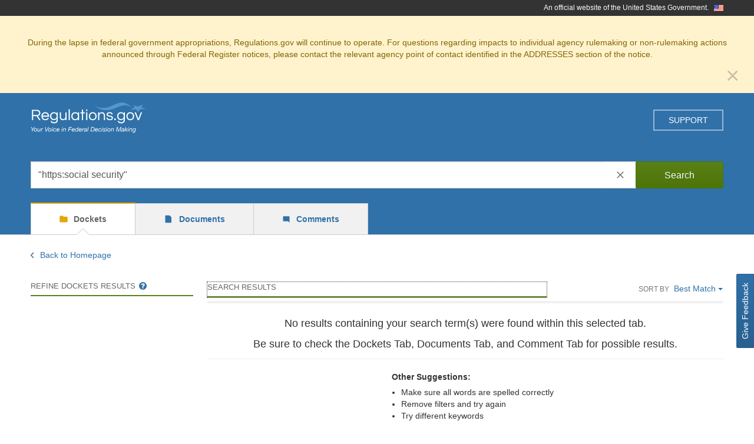

--- FILE ---
content_type: text/html
request_url: https://www.regulations.gov/search/docket?filter=%22https:social%20security%22
body_size: 1573
content:
<!DOCTYPE html>
<html lang="en">
  <head>		
    <meta charset="utf-8">
    <meta http-equiv="X-UA-Compatible" content="IE=edge">
    <title>Regulations.gov</title>
    <meta name="description" content="">
    <meta name="viewport" content="width=device-width, initial-scale=1">
    <link rel="shortcut icon" href="/assets/images/favicon.ico">
    <!-- We participate in the US government's analytics program. See the data at analytics.usa.gov. -->
    <script async type="text/javascript" src="https://dap.digitalgov.gov/Universal-Federated-Analytics-Min.js?agency=GSA" id="_fed_an_ua_tag"></script>

    
<meta name="regs-gov/config/environment" content="%7B%22modulePrefix%22%3A%22regs-gov%22%2C%22environment%22%3A%22production%22%2C%22rootURL%22%3A%22%2F%22%2C%22locationType%22%3A%22auto%22%2C%22historySupportMiddleware%22%3Atrue%2C%22EmberENV%22%3A%7B%22FEATURES%22%3A%7B%7D%2C%22EXTEND_PROTOTYPES%22%3A%7B%22Date%22%3Afalse%7D%2C%22_APPLICATION_TEMPLATE_WRAPPER%22%3Afalse%2C%22_DEFAULT_ASYNC_OBSERVERS%22%3Atrue%2C%22_JQUERY_INTEGRATION%22%3Atrue%2C%22_TEMPLATE_ONLY_GLIMMER_COMPONENTS%22%3Atrue%7D%2C%22APP%22%3A%7B%22name%22%3A%22regs-gov%22%2C%22version%22%3A%225.17.5%2B84bbdac6%22%7D%2C%22gReCaptcha%22%3A%7B%22jsUrl%22%3A%22https%3A%2F%2Fwww.google.com%2Frecaptcha%2Fapi.js%3Frender%3Dexplicit%22%2C%22siteKey%22%3A%226Lca0dsUAAAAABVCyKnSp7IGvvXCwBIOC-V0ruV9%22%7D%2C%22metricsAdapters%22%3A%5B%7B%22name%22%3A%22GoogleAnalytics%22%2C%22environments%22%3A%5B%22all%22%5D%2C%22config%22%3A%7B%22id%22%3A%22UA-25499422-7%22%7D%7D%5D%2C%22s3FaqBucket%22%3A%22https%3A%2F%2Fd1isnucjfhyio4.cloudfront.net%2F%22%2C%22s3BannerBucket%22%3A%22https%3A%2F%2Fd1isnucjfhyio4.cloudfront.net%2F%22%2C%22apiKey%22%3A%225F20SbTVakeYfU9i5gX1dxx96sw4KELUQxAHhcHa%22%2C%22apiCommentKey%22%3A%22cRghIivqBw3vDLTwJ40vbG85H7CZ2qMpfimp5a3R%22%2C%22apiSupportKey%22%3A%22lOzZoBoPswol5CYrFLbpdHbJlfEaqFq9x3FTIAy4%22%2C%22apiTypeaheadKey%22%3A%220aqz1L3gw4qLqGeG5fVdyTh3bUGoZ2TsmMj2nFUW%22%2C%22apiSubscriptionKey%22%3A%22WIeDD3PvRys4KFLDgYjjVZf8ftpIOpClSLSDZVEU%22%2C%22apiBulkDownloadKey%22%3A%229DHCrmfsxUh9btUCqV3iqraD5S8xiuucbDtNMoQi%22%2C%22exportApplicationGlobal%22%3Afalse%7D" />

    <link integrity="" rel="stylesheet" href="/assets/vendor-bb6bfc6158a46fd7d6f80ccb8809d8ca.css">
    <link integrity="" rel="stylesheet" href="/assets/regs-gov-405cc8c56ee6923fac0473c5f03f66bb.css">

    
  </head>
  <body>
    

    <script src="/assets/vendor-cfd977eb9899d84134696b34547ee0a5.js" integrity="sha256-duWyRCTyGpN1eVv81d5c8vzvOU2QM6vnyb2wF4D0H1w= sha512-93Mo8CI/ZlEIG9BTOaV0rjYEfo8PxsD0IvrI4bpItk4FySZbwVkO9uoRpA3e7auLTDewrmuAI3ifwmCjsqfoAQ==" ></script>
<script src="/assets/chunk.27.a5488a95adbaf3318aed.js" integrity="sha256-67wC8fNFh9JdV6g77zZZKu+XxkTLcaDxgZyk1LPwmqE= sha512-9f2UFggVzeuinfUuEdjOl6iEeq2Q1kdewq26dxj2klmj1zuhcNZHhxY5Oq5kyEOLKalnuayWqCCpsM/g8KU1Nw==" ></script>
<script src="/assets/chunk.143.f0f3e2a6910cb56061ad.js" integrity="sha256-cjVBY1BUuFTajYcCZ5UWVHAwkb0lrrMC/4kGtYOxu0g= sha512-3ruDIHeSP/VPtTv/f+LEVZipMbUuMuwyzLELthW5YSlaQPIIva+uKKXQT3N6sSeDS/266+bcewA2TwrP3FPs0A==" ></script>
    <script src="/assets/regs-gov-f56dc086009a24540298007d820624c9.js" integrity="sha256-zBGM0albt/q9X2JjlMCbUR+q5r/JglHN9kZbOP+mEqk= sha512-wQSoZQwo+IHfGehN+lKLXlJ4IYLAlH/Q9w5FsQ1TYq1VJkDRiaDddlMKUuCJyOIUPLD/oVNBQBxmBjfjEEEsFQ==" ></script>

    <div id="ember-bootstrap-wormhole"></div>
  </body>
</html>


--- FILE ---
content_type: text/css
request_url: https://www.regulations.gov/assets/regs-gov-405cc8c56ee6923fac0473c5f03f66bb.css
body_size: 37570
content:
@charset "UTF-8";/*!
 * Bootstrap v3.4.1 (https://getbootstrap.com/)
 * Copyright 2011-2019 Twitter, Inc.
 * Licensed under MIT (https://github.com/twbs/bootstrap/blob/master/LICENSE)
 *//*! normalize.css v3.0.3 | MIT License | github.com/necolas/normalize.css */.btn,.btn-group,.btn-group-vertical,.caret,.checkbox-inline,.input-group-addon,.input-group-btn,.radio-inline,img{vertical-align:middle}.checkbox.disabled label,.form-control[disabled],.radio.disabled label,button[disabled],fieldset[disabled] .checkbox label,fieldset[disabled] .form-control,fieldset[disabled] .radio label,fieldset[disabled] input[type=checkbox],fieldset[disabled] input[type=radio],html input[disabled],input[type=checkbox].disabled,input[type=checkbox][disabled],input[type=radio].disabled,input[type=radio][disabled]{cursor:default}hr,img{border:0}.card-title a:focus,.card-title a:hover,.clear-filters-bulkdownload,.pagination-container .pagination>li>button:hover,.pagination-container button:focus,.text-underline,a:focus,a:hover,abbr[title]{text-decoration:underline}.btn,.text-nowrap{white-space:nowrap}.ember-power-calendar .ember-power-calendar-day--focused,kbd kbd{box-shadow:none}html{font-family:sans-serif;-ms-text-size-adjust:100%;-webkit-text-size-adjust:100%}article,aside,details,figcaption,figure,footer,header,hgroup,main,menu,nav,section,summary{display:block}audio,canvas,progress,video{display:inline-block;vertical-align:baseline}audio:not([controls]){display:none;height:0}[hidden],template{display:none}a{background-color:transparent}a:active,a:hover{outline:0}abbr[title]{border-bottom:none;text-decoration:underline dotted}b,optgroup,strong{font-weight:700}dfn{font-style:italic}h1{margin:.67em 0}mark{background:#ff0;color:#000}sub,sup{font-size:75%;line-height:0;position:relative;vertical-align:baseline}sup{top:-.5em}sub{bottom:-.25em}svg:not(:root){overflow:hidden}hr{box-sizing:content-box;height:0}pre,textarea{overflow:auto}code,kbd,pre,samp{font-size:1em}button,input,optgroup,select,textarea{color:inherit;font:inherit;margin:0}button{overflow:visible}button,select{text-transform:none}button,html input[type=button],input[type=reset],input[type=submit]{-webkit-appearance:button;cursor:pointer}button::-moz-focus-inner,input::-moz-focus-inner{border:0;padding:0}input[type=checkbox],input[type=radio]{box-sizing:border-box;padding:0}*,.token,:after,:before,input[type=search]{-webkit-box-sizing:border-box}input[type=number]::-webkit-inner-spin-button,input[type=number]::-webkit-outer-spin-button{height:auto}input[type=search]::-webkit-search-cancel-button,input[type=search]::-webkit-search-decoration{-webkit-appearance:none}table{border-collapse:collapse;border-spacing:0}td,th{padding:0}/*! Source: https://github.com/h5bp/html5-boilerplate/blob/master/src/css/main.css */@media print{blockquote,img,pre,tr{page-break-inside:avoid}*,:after,:before{color:#000!important;text-shadow:none!important;background:0 0!important;box-shadow:none!important}a,a:visited{text-decoration:underline}a[href]:after{content:" (" attr(href) ")"}abbr[title]:after{content:" (" attr(title) ")"}a[href^="#"]:after,a[href^="javascript:"]:after{content:""}blockquote,pre{border:1px solid #999}thead{display:table-header-group}img{max-width:100%!important}h2,h3,p{orphans:3;widows:3}h2,h3{page-break-after:avoid}.navbar{display:none}.btn>.caret,.dropup>.btn>.caret{border-top-color:#000!important}.label{border:1px solid #000}.table{border-collapse:collapse!important}.table td,.table th{background-color:#fff!important}.table-bordered td,.table-bordered th{border:1px solid #ddd!important}}.glyphicon,.img-thumbnail,.list-inline>li{display:inline-block}.img-thumbnail,body{background-color:#fff}@font-face{font-family:"Glyphicons Halflings";src:url(../fonts/bootstrap/glyphicons-halflings-regular.eot);src:url(../fonts/bootstrap/glyphicons-halflings-regular.eot?#iefix) format("embedded-opentype"),url(../fonts/bootstrap/glyphicons-halflings-regular.woff2) format("woff2"),url(../fonts/bootstrap/glyphicons-halflings-regular.woff) format("woff"),url(../fonts/bootstrap/glyphicons-halflings-regular.ttf) format("truetype"),url(../fonts/bootstrap/glyphicons-halflings-regular.svg#glyphicons_halflingsregular) format("svg")}.glyphicon{position:relative;top:1px;font-family:"Glyphicons Halflings";font-style:normal;font-weight:400;line-height:1;-webkit-font-smoothing:antialiased;-moz-osx-font-smoothing:grayscale}.glyphicon-asterisk:before{content:"*"}.glyphicon-plus:before{content:"+"}.glyphicon-eur:before,.glyphicon-euro:before{content:"€"}.glyphicon-minus:before{content:"−"}.glyphicon-cloud:before{content:"☁"}.glyphicon-envelope:before{content:"✉"}.glyphicon-pencil:before{content:"✏"}.glyphicon-glass:before{content:""}.glyphicon-music:before{content:""}.glyphicon-search:before{content:""}.glyphicon-heart:before{content:""}.glyphicon-star:before{content:""}.glyphicon-star-empty:before{content:""}.glyphicon-user:before{content:""}.glyphicon-film:before{content:""}.glyphicon-th-large:before{content:""}.glyphicon-th:before{content:""}.glyphicon-th-list:before{content:""}.glyphicon-ok:before,.list-check li:before{content:""}.glyphicon-remove:before{content:""}.glyphicon-zoom-in:before{content:""}.glyphicon-zoom-out:before{content:""}.glyphicon-off:before{content:""}.glyphicon-signal:before{content:""}.glyphicon-cog:before{content:""}.glyphicon-trash:before{content:""}.glyphicon-home:before{content:""}.glyphicon-file:before{content:""}.glyphicon-time:before{content:""}.glyphicon-road:before{content:""}.glyphicon-download-alt:before{content:""}.glyphicon-download:before{content:""}.glyphicon-upload:before{content:""}.glyphicon-inbox:before{content:""}.glyphicon-play-circle:before{content:""}.glyphicon-repeat:before{content:""}.glyphicon-refresh:before{content:""}.glyphicon-list-alt:before{content:""}.glyphicon-lock:before{content:""}.glyphicon-flag:before{content:""}.glyphicon-headphones:before{content:""}.glyphicon-volume-off:before{content:""}.glyphicon-volume-down:before{content:""}.glyphicon-volume-up:before{content:""}.glyphicon-qrcode:before{content:""}.glyphicon-barcode:before{content:""}.glyphicon-tag:before{content:""}.glyphicon-tags:before{content:""}.glyphicon-book:before{content:""}.glyphicon-bookmark:before{content:""}.glyphicon-print:before{content:""}.glyphicon-camera:before{content:""}.glyphicon-font:before{content:""}.glyphicon-bold:before{content:""}.glyphicon-italic:before{content:""}.glyphicon-text-height:before{content:""}.glyphicon-text-width:before{content:""}.glyphicon-align-left:before{content:""}.glyphicon-align-center:before{content:""}.glyphicon-align-right:before{content:""}.glyphicon-align-justify:before{content:""}.glyphicon-list:before{content:""}.glyphicon-indent-left:before{content:""}.glyphicon-indent-right:before{content:""}.glyphicon-facetime-video:before{content:""}.glyphicon-picture:before{content:""}.glyphicon-map-marker:before{content:""}.glyphicon-adjust:before{content:""}.glyphicon-tint:before{content:""}.glyphicon-edit:before{content:""}.glyphicon-share:before{content:""}.glyphicon-check:before{content:""}.glyphicon-move:before{content:""}.glyphicon-step-backward:before{content:""}.glyphicon-fast-backward:before{content:""}.glyphicon-backward:before{content:""}.glyphicon-play:before{content:""}.glyphicon-pause:before{content:""}.glyphicon-stop:before{content:""}.glyphicon-forward:before{content:""}.glyphicon-fast-forward:before{content:""}.glyphicon-step-forward:before{content:""}.glyphicon-eject:before{content:""}.glyphicon-chevron-left:before{content:""}.glyphicon-chevron-right:before{content:""}.glyphicon-plus-sign:before{content:""}.glyphicon-minus-sign:before{content:""}.glyphicon-remove-sign:before{content:""}.glyphicon-ok-sign:before{content:""}.glyphicon-question-sign:before{content:""}.glyphicon-info-sign:before{content:""}.glyphicon-screenshot:before{content:""}.glyphicon-remove-circle:before{content:""}.glyphicon-ok-circle:before{content:""}.glyphicon-ban-circle:before{content:""}.glyphicon-arrow-left:before{content:""}.glyphicon-arrow-right:before{content:""}.glyphicon-arrow-up:before{content:""}.glyphicon-arrow-down:before{content:""}.glyphicon-share-alt:before{content:""}.glyphicon-resize-full:before{content:""}.glyphicon-resize-small:before{content:""}.glyphicon-exclamation-sign:before{content:""}.glyphicon-gift:before{content:""}.glyphicon-leaf:before{content:""}.glyphicon-fire:before{content:""}.glyphicon-eye-open:before{content:""}.glyphicon-eye-close:before{content:""}.glyphicon-warning-sign:before{content:""}.glyphicon-plane:before{content:""}.glyphicon-calendar:before{content:""}.glyphicon-random:before{content:""}.glyphicon-comment:before{content:""}.glyphicon-magnet:before{content:""}.glyphicon-chevron-up:before{content:""}.glyphicon-chevron-down:before{content:""}.glyphicon-retweet:before{content:""}.glyphicon-shopping-cart:before{content:""}.glyphicon-folder-close:before{content:""}.glyphicon-folder-open:before{content:""}.glyphicon-resize-vertical:before{content:""}.glyphicon-resize-horizontal:before{content:""}.glyphicon-hdd:before{content:""}.glyphicon-bullhorn:before{content:""}.glyphicon-bell:before{content:""}.glyphicon-certificate:before{content:""}.glyphicon-thumbs-up:before{content:""}.glyphicon-thumbs-down:before{content:""}.glyphicon-hand-right:before{content:""}.glyphicon-hand-left:before{content:""}.glyphicon-hand-up:before{content:""}.glyphicon-hand-down:before{content:""}.glyphicon-circle-arrow-right:before{content:""}.glyphicon-circle-arrow-left:before{content:""}.glyphicon-circle-arrow-up:before{content:""}.glyphicon-circle-arrow-down:before{content:""}.glyphicon-globe:before{content:""}.glyphicon-wrench:before{content:""}.glyphicon-tasks:before{content:""}.glyphicon-filter:before{content:""}.glyphicon-briefcase:before{content:""}.glyphicon-fullscreen:before{content:""}.glyphicon-dashboard:before{content:""}.glyphicon-paperclip:before{content:""}.glyphicon-heart-empty:before{content:""}.glyphicon-link:before{content:""}.glyphicon-phone:before{content:""}.glyphicon-pushpin:before{content:""}.glyphicon-usd:before{content:""}.glyphicon-gbp:before{content:""}.glyphicon-sort:before{content:""}.glyphicon-sort-by-alphabet:before{content:""}.glyphicon-sort-by-alphabet-alt:before{content:""}.glyphicon-sort-by-order:before{content:""}.glyphicon-sort-by-order-alt:before{content:""}.glyphicon-sort-by-attributes:before{content:""}.glyphicon-sort-by-attributes-alt:before{content:""}.glyphicon-unchecked:before{content:""}.glyphicon-expand:before{content:""}.glyphicon-collapse-down:before{content:""}.glyphicon-collapse-up:before{content:""}.glyphicon-log-in:before{content:""}.glyphicon-flash:before{content:""}.glyphicon-log-out:before{content:""}.glyphicon-new-window:before{content:""}.glyphicon-record:before{content:""}.glyphicon-save:before{content:""}.glyphicon-open:before{content:""}.glyphicon-saved:before{content:""}.glyphicon-import:before{content:""}.glyphicon-export:before{content:""}.glyphicon-send:before{content:""}.glyphicon-floppy-disk:before{content:""}.glyphicon-floppy-saved:before{content:""}.glyphicon-floppy-remove:before{content:""}.glyphicon-floppy-save:before{content:""}.glyphicon-floppy-open:before{content:""}.glyphicon-credit-card:before{content:""}.glyphicon-transfer:before{content:""}.glyphicon-cutlery:before{content:""}.glyphicon-header:before{content:""}.glyphicon-compressed:before{content:""}.glyphicon-earphone:before{content:""}.glyphicon-phone-alt:before{content:""}.glyphicon-tower:before{content:""}.glyphicon-stats:before{content:""}.glyphicon-sd-video:before{content:""}.glyphicon-hd-video:before{content:""}.glyphicon-subtitles:before{content:""}.glyphicon-sound-stereo:before{content:""}.glyphicon-sound-dolby:before{content:""}.glyphicon-sound-5-1:before{content:""}.glyphicon-sound-6-1:before{content:""}.glyphicon-sound-7-1:before{content:""}.glyphicon-copyright-mark:before{content:""}.glyphicon-registration-mark:before{content:""}.glyphicon-cloud-download:before{content:""}.glyphicon-cloud-upload:before{content:""}.glyphicon-tree-conifer:before{content:""}.glyphicon-tree-deciduous:before{content:""}.glyphicon-cd:before{content:""}.glyphicon-save-file:before{content:""}.glyphicon-open-file:before{content:""}.glyphicon-level-up:before{content:""}.glyphicon-copy:before{content:""}.glyphicon-paste:before{content:""}.glyphicon-alert:before{content:""}.glyphicon-equalizer:before{content:""}.glyphicon-king:before{content:""}.glyphicon-queen:before{content:""}.glyphicon-pawn:before{content:""}.glyphicon-bishop:before{content:""}.glyphicon-knight:before{content:""}.glyphicon-baby-formula:before{content:""}.glyphicon-tent:before{content:"⛺"}.glyphicon-blackboard:before{content:""}.glyphicon-bed:before{content:""}.glyphicon-apple:before{content:""}.glyphicon-erase:before{content:""}.glyphicon-hourglass:before{content:"⌛"}.glyphicon-lamp:before{content:""}.glyphicon-duplicate:before{content:""}.glyphicon-piggy-bank:before{content:""}.glyphicon-scissors:before{content:""}.glyphicon-bitcoin:before,.glyphicon-btc:before,.glyphicon-xbt:before{content:""}.glyphicon-jpy:before,.glyphicon-yen:before{content:"¥"}.glyphicon-rub:before,.glyphicon-ruble:before{content:"₽"}.glyphicon-scale:before{content:""}.glyphicon-ice-lolly:before{content:""}.glyphicon-ice-lolly-tasted:before{content:""}.glyphicon-education:before{content:""}.glyphicon-option-horizontal:before{content:""}.glyphicon-option-vertical:before{content:""}.glyphicon-menu-hamburger:before{content:""}.glyphicon-modal-window:before{content:""}.glyphicon-oil:before{content:""}.glyphicon-grain:before{content:""}.glyphicon-sunglasses:before{content:""}.glyphicon-text-size:before{content:""}.glyphicon-text-color:before{content:""}.glyphicon-text-background:before{content:""}.glyphicon-object-align-top:before{content:""}.glyphicon-object-align-bottom:before{content:""}.glyphicon-object-align-horizontal:before{content:""}.glyphicon-object-align-left:before{content:""}.glyphicon-object-align-vertical:before{content:""}.glyphicon-object-align-right:before{content:""}.glyphicon-triangle-right:before{content:""}.glyphicon-triangle-left:before{content:""}.glyphicon-triangle-bottom:before{content:""}.glyphicon-triangle-top:before{content:""}.glyphicon-console:before{content:""}.glyphicon-superscript:before{content:""}.glyphicon-subscript:before{content:""}.glyphicon-menu-left:before{content:""}.glyphicon-menu-right:before{content:""}.glyphicon-menu-down:before{content:""}.glyphicon-menu-up:before{content:""}*,:after,:before{-moz-box-sizing:border-box;box-sizing:border-box}html{font-size:10px;-webkit-tap-highlight-color:transparent}body{margin:0;font-family:"Helvetica Neue",Helvetica,Arial,sans-serif;font-size:14px;line-height:1.42858;color:#333}button,input,select,textarea{font-family:inherit;font-size:inherit;line-height:inherit}a{color:#3071A9;text-decoration:none}a:focus,a:hover{color:#255681}figure{margin:0}.img-responsive{max-width:100%;height:auto}.img-rounded{border-radius:2px}.img-thumbnail{padding:4px;line-height:1.42858;border:1px solid #ddd;border-radius:2px;-webkit-transition:all .2s ease-in-out;-o-transition:all .2s ease-in-out;transition:all .2s ease-in-out;max-width:100%;height:auto}.img-circle{border-radius:50%}hr{margin-top:20px;margin-bottom:20px;border-top:1px solid #eee}.sr-only{position:absolute;width:1px;height:1px;padding:0;margin:-1px;overflow:hidden;clip:rect(0,0,0,0);border:0}.sr-only-focusable:active,.sr-only-focusable:focus{position:static;width:auto;height:auto;margin:0;overflow:visible;clip:auto}[role=button]{cursor:pointer}.h1,.h2,.h3,.h4,.h5,.h6,h1,h2,h3,h4,h5,h6{font-family:inherit;font-weight:500;line-height:1.42858;color:inherit}.h1 .small,.h1 small,.h2 .small,.h2 small,.h3 .small,.h3 small,.h4 .small,.h4 small,.h5 .small,.h5 small,.h6 .small,.h6 small,h1 .small,h1 small,h2 .small,h2 small,h3 .small,h3 small,h4 .small,h4 small,h5 .small,h5 small,h6 .small,h6 small{font-weight:400;line-height:1;color:#777}.label,dt,kbd kbd,label{font-weight:700}.h1,.h2,.h3,h1,h2,h3{margin-top:20px;margin-bottom:10px}.h1 .small,.h1 small,.h2 .small,.h2 small,.h3 .small,.h3 small,h1 .small,h1 small,h2 .small,h2 small,h3 .small,h3 small{font-size:65%}.h4 .small,.h4 small,.h5 .small,.h5 small,.h6 .small,.h6 small,.label,h4 .small,h4 small,h5 .small,h5 small,h6 .small,h6 small{font-size:75%}.h4,.h5,.h6,h4,h5,h6{margin-top:10px;margin-bottom:10px}p{margin:0 0 10px}.lead{margin-bottom:20px}@media (min-width:768px){.lead{font-size:21px}}.small,small{font-size:92%}.mark,mark{padding:.2em}.list-inline,.list-unstyled{padding-left:0;list-style:none}.text-left{text-align:left}.text-right{text-align:right}.text-center{text-align:center}.text-justify{text-align:justify}.text-lowercase{text-transform:lowercase}.initialism,.text-uppercase{text-transform:uppercase}.text-capitalize{text-transform:capitalize}.text-muted{color:#767676}.bg-primary{color:#fff;background-color:#3071A9}a.bg-primary:focus,a.bg-primary:hover{background-color:#255681}.bg-success{background-color:#dff0d8}a.bg-success:focus,a.bg-success:hover{background-color:#c1e2b3}.bg-info{background-color:#d9edf7}a.bg-info:focus,a.bg-info:hover{background-color:#afd9ee}.bg-warning{background-color:#fcf8e3}a.bg-warning:focus,a.bg-warning:hover{background-color:#f7ecb5}.bg-danger{background-color:#f2dede}a.bg-danger:focus,a.bg-danger:hover{background-color:#e4b9b9}pre code,table{background-color:transparent}.page-header{padding-bottom:9px;margin:40px 0 20px;border-bottom:1px solid #eee}dl,ol,ul{margin-top:0}blockquote ol:last-child,blockquote p:last-child,blockquote ul:last-child,ol ol,ol ul,ul ol,ul ul{margin-bottom:0}ol,ul{margin-bottom:10px}.list-inline{margin-left:-5px}.list-inline>li{padding-right:5px;padding-left:5px}dl{margin-bottom:20px}dd,dt{line-height:1.42858}dd{margin-left:0}.dl-horizontal dd:after,.dl-horizontal dd:before{display:table;content:" "}.dl-horizontal dd:after{clear:both}@media (min-width:768px){.dl-horizontal dt{float:left;width:160px;clear:left;text-align:right;overflow:hidden;text-overflow:ellipsis;white-space:nowrap}.dl-horizontal dd{margin-left:180px}.container{width:744px}}.btn-group-vertical>.btn-group:after,.btn-toolbar:after,.card-block:after,.clearfix:after,.container-fluid:after,.container:after,.dropdown-menu>li>a,.form-horizontal .form-group:after,.modal-footer:after,.modal-header:after,.nav:after,.navbar-collapse:after,.navbar-header:after,.navbar:after,.pager:after,.panel-body:after,.row:after{clear:both}abbr[data-original-title],abbr[title]{cursor:help}.initialism{font-size:90%}blockquote{padding:10px 20px;margin:0 0 20px;font-size:17.5px;border-left:5px solid #eee}blockquote .small,blockquote footer,blockquote small{display:block;font-size:80%;line-height:1.42858;color:#777}blockquote .small:before,blockquote footer:before,blockquote small:before{content:"— "}.blockquote-reverse,blockquote.pull-right{padding-right:15px;padding-left:0;text-align:right;border-right:5px solid #eee;border-left:0}code,kbd{padding:2px 4px;font-size:90%}caption,th{text-align:left}.blockquote-reverse .small:before,.blockquote-reverse footer:before,.blockquote-reverse small:before,blockquote.pull-right .small:before,blockquote.pull-right footer:before,blockquote.pull-right small:before{content:""}.blockquote-reverse .small:after,.blockquote-reverse footer:after,.blockquote-reverse small:after,blockquote.pull-right .small:after,blockquote.pull-right footer:after,blockquote.pull-right small:after{content:" —"}address{margin-bottom:20px;font-style:normal;line-height:1.42858}code,kbd,pre,samp{font-family:Menlo,Monaco,Consolas,"Courier New",monospace}code{color:#c7254e;background-color:#f9f2f4;border-radius:2px}kbd{color:#fff;background-color:#333;border-radius:3px;box-shadow:inset 0 -1px 0 rgba(0,0,0,.25)}kbd kbd{padding:0;font-size:100%}pre{display:block;padding:9.5px;margin:0 0 10px;font-size:13px;line-height:1.42858;color:#333;word-break:break-all;word-wrap:break-word;background-color:#f5f5f5;border:1px solid #ccc;border-radius:2px}.container-fluid:after,.container-fluid:before,.container:after,.container:before,.row:after,.row:before{display:table;content:" "}.breadcrumb,.table{margin-bottom:20px}.btn-group-vertical>.btn:not(:first-child):not(:last-child),.btn-group>.btn-group:not(:first-child):not(:last-child)>.btn,.btn-group>.btn:not(:first-child):not(:last-child):not(.dropdown-toggle),.btn-link,pre code{border-radius:0}pre code{padding:0;font-size:inherit;color:inherit;white-space:pre-wrap}.container,.container-fluid{padding-right:12px;padding-left:12px;margin-right:auto;margin-left:auto}.pre-scrollable{max-height:340px;overflow-y:scroll}@media (min-width:992px){.container{width:964px}}@media (min-width:1200px){.container{width:1200px}}.row{margin-right:-12px;margin-left:-12px}.row-no-gutters{margin-right:0;margin-left:0}.row-no-gutters [class*=col-]{padding-right:0;padding-left:0}.card-secondary-group a .card-secondary .card-secondary-body,.card-secondary-group a .card-secondary .card-secondary-sidebar,.card-secondary-group li,.col-lg-1,.col-lg-10,.col-lg-11,.col-lg-12,.col-lg-2,.col-lg-3,.col-lg-4,.col-lg-5,.col-lg-6,.col-lg-7,.col-lg-8,.col-lg-9,.col-md-1,.col-md-10,.col-md-11,.col-md-12,.col-md-2,.col-md-3,.col-md-4,.col-md-5,.col-md-6,.col-md-7,.col-md-8,.col-md-9,.col-sm-1,.col-sm-10,.col-sm-11,.col-sm-12,.col-sm-2,.col-sm-3,.col-sm-4,.col-sm-5,.col-sm-6,.col-sm-7,.col-sm-8,.col-sm-9,.col-xs-1,.col-xs-10,.col-xs-11,.col-xs-12,.col-xs-2,.col-xs-3,.col-xs-4,.col-xs-5,.col-xs-6,.col-xs-7,.col-xs-8,.col-xs-9{position:relative;min-height:1px;padding-right:12px;padding-left:12px}.card-secondary-group a .card-secondary .card-secondary-body,.card-secondary-group a .card-secondary .card-secondary-sidebar,.col-xs-1,.col-xs-10,.col-xs-11,.col-xs-12,.col-xs-2,.col-xs-3,.col-xs-4,.col-xs-5,.col-xs-6,.col-xs-7,.col-xs-8,.col-xs-9{float:left}.col-xs-1{width:8.3333333333%}.card-secondary-group a .card-secondary .card-secondary-sidebar,.col-xs-2{width:16.6666666667%}.col-xs-3{width:25%}.col-xs-4{width:33.3333333333%}.col-xs-5{width:41.6666666667%}.col-xs-6{width:50%}.col-xs-7{width:58.3333333333%}.col-xs-8{width:66.6666666667%}.col-xs-9{width:75%}.card-secondary-group a .card-secondary .card-secondary-body,.col-xs-10{width:83.3333333333%}.col-xs-11{width:91.6666666667%}.col-xs-12{width:100%}.col-xs-pull-0{right:auto}.col-xs-pull-1{right:8.3333333333%}.col-xs-pull-2{right:16.6666666667%}.col-xs-pull-3{right:25%}.col-xs-pull-4{right:33.3333333333%}.col-xs-pull-5{right:41.6666666667%}.col-xs-pull-6{right:50%}.col-xs-pull-7{right:58.3333333333%}.col-xs-pull-8{right:66.6666666667%}.col-xs-pull-9{right:75%}.col-xs-pull-10{right:83.3333333333%}.col-xs-pull-11{right:91.6666666667%}.col-xs-pull-12{right:100%}.col-xs-push-0{left:auto}.col-xs-push-1{left:8.3333333333%}.col-xs-push-2{left:16.6666666667%}.col-xs-push-3{left:25%}.col-xs-push-4{left:33.3333333333%}.col-xs-push-5{left:41.6666666667%}.col-xs-push-6{left:50%}.col-xs-push-7{left:58.3333333333%}.col-xs-push-8{left:66.6666666667%}.col-xs-push-9{left:75%}.col-xs-push-10{left:83.3333333333%}.col-xs-push-11{left:91.6666666667%}.col-xs-push-12{left:100%}.col-xs-offset-0{margin-left:0}.col-xs-offset-1{margin-left:8.3333333333%}.col-xs-offset-2{margin-left:16.6666666667%}.col-xs-offset-3{margin-left:25%}.col-xs-offset-4{margin-left:33.3333333333%}.col-xs-offset-5{margin-left:41.6666666667%}.col-xs-offset-6{margin-left:50%}.col-xs-offset-7{margin-left:58.3333333333%}.col-xs-offset-8{margin-left:66.6666666667%}.col-xs-offset-9{margin-left:75%}.col-xs-offset-10{margin-left:83.3333333333%}.col-xs-offset-11{margin-left:91.6666666667%}.col-xs-offset-12{margin-left:100%}@media (min-width:768px){.card-secondary-group li,.col-sm-1,.col-sm-10,.col-sm-11,.col-sm-12,.col-sm-2,.col-sm-3,.col-sm-4,.col-sm-5,.col-sm-6,.col-sm-7,.col-sm-8,.col-sm-9{float:left}.col-sm-1{width:8.3333333333%}.col-sm-2{width:16.6666666667%}.col-sm-3{width:25%}.col-sm-4{width:33.3333333333%}.col-sm-5{width:41.6666666667%}.card-secondary-group li,.col-sm-6{width:50%}.col-sm-7{width:58.3333333333%}.col-sm-8{width:66.6666666667%}.col-sm-9{width:75%}.col-sm-10{width:83.3333333333%}.col-sm-11{width:91.6666666667%}.col-sm-12{width:100%}.col-sm-pull-0{right:auto}.col-sm-pull-1{right:8.3333333333%}.col-sm-pull-2{right:16.6666666667%}.col-sm-pull-3{right:25%}.col-sm-pull-4{right:33.3333333333%}.col-sm-pull-5{right:41.6666666667%}.col-sm-pull-6{right:50%}.col-sm-pull-7{right:58.3333333333%}.col-sm-pull-8{right:66.6666666667%}.col-sm-pull-9{right:75%}.col-sm-pull-10{right:83.3333333333%}.col-sm-pull-11{right:91.6666666667%}.col-sm-pull-12{right:100%}.col-sm-push-0{left:auto}.col-sm-push-1{left:8.3333333333%}.col-sm-push-2{left:16.6666666667%}.col-sm-push-3{left:25%}.col-sm-push-4{left:33.3333333333%}.col-sm-push-5{left:41.6666666667%}.col-sm-push-6{left:50%}.col-sm-push-7{left:58.3333333333%}.col-sm-push-8{left:66.6666666667%}.col-sm-push-9{left:75%}.col-sm-push-10{left:83.3333333333%}.col-sm-push-11{left:91.6666666667%}.col-sm-push-12{left:100%}.col-sm-offset-0{margin-left:0}.col-sm-offset-1{margin-left:8.3333333333%}.col-sm-offset-2{margin-left:16.6666666667%}.col-sm-offset-3{margin-left:25%}.col-sm-offset-4{margin-left:33.3333333333%}.col-sm-offset-5{margin-left:41.6666666667%}.col-sm-offset-6{margin-left:50%}.col-sm-offset-7{margin-left:58.3333333333%}.col-sm-offset-8{margin-left:66.6666666667%}.col-sm-offset-9{margin-left:75%}.col-sm-offset-10{margin-left:83.3333333333%}.col-sm-offset-11{margin-left:91.6666666667%}.col-sm-offset-12{margin-left:100%}}@media (min-width:992px){.col-md-1,.col-md-10,.col-md-11,.col-md-12,.col-md-2,.col-md-3,.col-md-4,.col-md-5,.col-md-6,.col-md-7,.col-md-8,.col-md-9{float:left}.col-md-1{width:8.3333333333%}.col-md-2{width:16.6666666667%}.col-md-3{width:25%}.col-md-4{width:33.3333333333%}.col-md-5{width:41.6666666667%}.col-md-6{width:50%}.col-md-7{width:58.3333333333%}.col-md-8{width:66.6666666667%}.col-md-9{width:75%}.col-md-10{width:83.3333333333%}.col-md-11{width:91.6666666667%}.col-md-12{width:100%}.col-md-pull-0{right:auto}.col-md-pull-1{right:8.3333333333%}.col-md-pull-2{right:16.6666666667%}.col-md-pull-3{right:25%}.col-md-pull-4{right:33.3333333333%}.col-md-pull-5{right:41.6666666667%}.col-md-pull-6{right:50%}.col-md-pull-7{right:58.3333333333%}.col-md-pull-8{right:66.6666666667%}.col-md-pull-9{right:75%}.col-md-pull-10{right:83.3333333333%}.col-md-pull-11{right:91.6666666667%}.col-md-pull-12{right:100%}.col-md-push-0{left:auto}.col-md-push-1{left:8.3333333333%}.col-md-push-2{left:16.6666666667%}.col-md-push-3{left:25%}.col-md-push-4{left:33.3333333333%}.col-md-push-5{left:41.6666666667%}.col-md-push-6{left:50%}.col-md-push-7{left:58.3333333333%}.col-md-push-8{left:66.6666666667%}.col-md-push-9{left:75%}.col-md-push-10{left:83.3333333333%}.col-md-push-11{left:91.6666666667%}.col-md-push-12{left:100%}.col-md-offset-0{margin-left:0}.col-md-offset-1{margin-left:8.3333333333%}.col-md-offset-2{margin-left:16.6666666667%}.col-md-offset-3{margin-left:25%}.col-md-offset-4{margin-left:33.3333333333%}.col-md-offset-5{margin-left:41.6666666667%}.col-md-offset-6{margin-left:50%}.col-md-offset-7{margin-left:58.3333333333%}.col-md-offset-8{margin-left:66.6666666667%}.col-md-offset-9{margin-left:75%}.col-md-offset-10{margin-left:83.3333333333%}.col-md-offset-11{margin-left:91.6666666667%}.col-md-offset-12{margin-left:100%}}@media (min-width:1200px){.col-lg-1,.col-lg-10,.col-lg-11,.col-lg-12,.col-lg-2,.col-lg-3,.col-lg-4,.col-lg-5,.col-lg-6,.col-lg-7,.col-lg-8,.col-lg-9{float:left}.col-lg-1{width:8.3333333333%}.col-lg-2{width:16.6666666667%}.col-lg-3{width:25%}.col-lg-4{width:33.3333333333%}.col-lg-5{width:41.6666666667%}.col-lg-6{width:50%}.col-lg-7{width:58.3333333333%}.col-lg-8{width:66.6666666667%}.col-lg-9{width:75%}.col-lg-10{width:83.3333333333%}.col-lg-11{width:91.6666666667%}.col-lg-12{width:100%}.col-lg-pull-0{right:auto}.col-lg-pull-1{right:8.3333333333%}.col-lg-pull-2{right:16.6666666667%}.col-lg-pull-3{right:25%}.col-lg-pull-4{right:33.3333333333%}.col-lg-pull-5{right:41.6666666667%}.col-lg-pull-6{right:50%}.col-lg-pull-7{right:58.3333333333%}.col-lg-pull-8{right:66.6666666667%}.col-lg-pull-9{right:75%}.col-lg-pull-10{right:83.3333333333%}.col-lg-pull-11{right:91.6666666667%}.col-lg-pull-12{right:100%}.col-lg-push-0{left:auto}.col-lg-push-1{left:8.3333333333%}.col-lg-push-2{left:16.6666666667%}.col-lg-push-3{left:25%}.col-lg-push-4{left:33.3333333333%}.col-lg-push-5{left:41.6666666667%}.col-lg-push-6{left:50%}.col-lg-push-7{left:58.3333333333%}.col-lg-push-8{left:66.6666666667%}.col-lg-push-9{left:75%}.col-lg-push-10{left:83.3333333333%}.col-lg-push-11{left:91.6666666667%}.col-lg-push-12{left:100%}.col-lg-offset-0{margin-left:0}.col-lg-offset-1{margin-left:8.3333333333%}.col-lg-offset-2{margin-left:16.6666666667%}.col-lg-offset-3{margin-left:25%}.col-lg-offset-4{margin-left:33.3333333333%}.col-lg-offset-5{margin-left:41.6666666667%}.col-lg-offset-6{margin-left:50%}.col-lg-offset-7{margin-left:58.3333333333%}.col-lg-offset-8{margin-left:66.6666666667%}.col-lg-offset-9{margin-left:75%}.col-lg-offset-10{margin-left:83.3333333333%}.col-lg-offset-11{margin-left:91.6666666667%}.col-lg-offset-12{margin-left:100%}}table col[class*=col-]{position:static;display:table-column;float:none}table td[class*=col-],table th[class*=col-]{position:static;display:table-cell;float:none}caption{padding-top:8px;padding-bottom:8px;color:#767676}.table{width:100%;max-width:100%}.table>tbody>tr>td,.table>tbody>tr>th,.table>tfoot>tr>td,.table>tfoot>tr>th,.table>thead>tr>td,.table>thead>tr>th{padding:8px;line-height:1.42858;vertical-align:top;border-top:1px solid #ddd}.table>thead>tr>th{vertical-align:bottom;border-bottom:2px solid #ddd}.table>caption+thead>tr:first-child>td,.table>caption+thead>tr:first-child>th,.table>colgroup+thead>tr:first-child>td,.table>colgroup+thead>tr:first-child>th,.table>thead:first-child>tr:first-child>td,.table>thead:first-child>tr:first-child>th{border-top:0}.table>tbody+tbody{border-top:2px solid #ddd}.table .table{background-color:#fff}.table-condensed>tbody>tr>td,.table-condensed>tbody>tr>th,.table-condensed>tfoot>tr>td,.table-condensed>tfoot>tr>th,.table-condensed>thead>tr>td,.table-condensed>thead>tr>th{padding:5px}.table-bordered,.table-bordered>tbody>tr>td,.table-bordered>tbody>tr>th,.table-bordered>tfoot>tr>td,.table-bordered>tfoot>tr>th,.table-bordered>thead>tr>td,.table-bordered>thead>tr>th{border:1px solid #ddd}.table-bordered>thead>tr>td,.table-bordered>thead>tr>th{border-bottom-width:2px}.table-striped>tbody>tr:nth-of-type(odd){background-color:#f9f9f9}.table-hover>tbody>tr:hover,.table>tbody>tr.active>td,.table>tbody>tr.active>th,.table>tbody>tr>td.active,.table>tbody>tr>th.active,.table>tfoot>tr.active>td,.table>tfoot>tr.active>th,.table>tfoot>tr>td.active,.table>tfoot>tr>th.active,.table>thead>tr.active>td,.table>thead>tr.active>th,.table>thead>tr>td.active,.table>thead>tr>th.active{background-color:#f5f5f5}.table-hover>tbody>tr.active:hover>td,.table-hover>tbody>tr.active:hover>th,.table-hover>tbody>tr:hover>.active,.table-hover>tbody>tr>td.active:hover,.table-hover>tbody>tr>th.active:hover{background-color:#e8e8e8}.table>tbody>tr.success>td,.table>tbody>tr.success>th,.table>tbody>tr>td.success,.table>tbody>tr>th.success,.table>tfoot>tr.success>td,.table>tfoot>tr.success>th,.table>tfoot>tr>td.success,.table>tfoot>tr>th.success,.table>thead>tr.success>td,.table>thead>tr.success>th,.table>thead>tr>td.success,.table>thead>tr>th.success{background-color:#dff0d8}.table-hover>tbody>tr.success:hover>td,.table-hover>tbody>tr.success:hover>th,.table-hover>tbody>tr:hover>.success,.table-hover>tbody>tr>td.success:hover,.table-hover>tbody>tr>th.success:hover{background-color:#d0e9c6}.table>tbody>tr.info>td,.table>tbody>tr.info>th,.table>tbody>tr>td.info,.table>tbody>tr>th.info,.table>tfoot>tr.info>td,.table>tfoot>tr.info>th,.table>tfoot>tr>td.info,.table>tfoot>tr>th.info,.table>thead>tr.info>td,.table>thead>tr.info>th,.table>thead>tr>td.info,.table>thead>tr>th.info{background-color:#d9edf7}.table-hover>tbody>tr.info:hover>td,.table-hover>tbody>tr.info:hover>th,.table-hover>tbody>tr:hover>.info,.table-hover>tbody>tr>td.info:hover,.table-hover>tbody>tr>th.info:hover{background-color:#c4e3f3}.table>tbody>tr.warning>td,.table>tbody>tr.warning>th,.table>tbody>tr>td.warning,.table>tbody>tr>th.warning,.table>tfoot>tr.warning>td,.table>tfoot>tr.warning>th,.table>tfoot>tr>td.warning,.table>tfoot>tr>th.warning,.table>thead>tr.warning>td,.table>thead>tr.warning>th,.table>thead>tr>td.warning,.table>thead>tr>th.warning{background-color:#fcf8e3}.table-hover>tbody>tr.warning:hover>td,.table-hover>tbody>tr.warning:hover>th,.table-hover>tbody>tr:hover>.warning,.table-hover>tbody>tr>td.warning:hover,.table-hover>tbody>tr>th.warning:hover{background-color:#faf2cc}.table>tbody>tr.danger>td,.table>tbody>tr.danger>th,.table>tbody>tr>td.danger,.table>tbody>tr>th.danger,.table>tfoot>tr.danger>td,.table>tfoot>tr.danger>th,.table>tfoot>tr>td.danger,.table>tfoot>tr>th.danger,.table>thead>tr.danger>td,.table>thead>tr.danger>th,.table>thead>tr>td.danger,.table>thead>tr>th.danger{background-color:#f2dede}.table-hover>tbody>tr.danger:hover>td,.table-hover>tbody>tr.danger:hover>th,.table-hover>tbody>tr:hover>.danger,.table-hover>tbody>tr>td.danger:hover,.table-hover>tbody>tr>th.danger:hover{background-color:#ebcccc}.table-responsive{min-height:.01%;overflow-x:auto}@media screen and (max-width:767px){.table-responsive{width:100%;margin-bottom:15px;overflow-y:hidden;-ms-overflow-style:-ms-autohiding-scrollbar;border:1px solid #ddd}.table-responsive>.table{margin-bottom:0}.table-responsive>.table>tbody>tr>td,.table-responsive>.table>tbody>tr>th,.table-responsive>.table>tfoot>tr>td,.table-responsive>.table>tfoot>tr>th,.table-responsive>.table>thead>tr>td,.table-responsive>.table>thead>tr>th{white-space:nowrap}.table-responsive>.table-bordered{border:0}.table-responsive>.table-bordered>tbody>tr>td:first-child,.table-responsive>.table-bordered>tbody>tr>th:first-child,.table-responsive>.table-bordered>tfoot>tr>td:first-child,.table-responsive>.table-bordered>tfoot>tr>th:first-child,.table-responsive>.table-bordered>thead>tr>td:first-child,.table-responsive>.table-bordered>thead>tr>th:first-child{border-left:0}.table-responsive>.table-bordered>tbody>tr>td:last-child,.table-responsive>.table-bordered>tbody>tr>th:last-child,.table-responsive>.table-bordered>tfoot>tr>td:last-child,.table-responsive>.table-bordered>tfoot>tr>th:last-child,.table-responsive>.table-bordered>thead>tr>td:last-child,.table-responsive>.table-bordered>thead>tr>th:last-child{border-right:0}.table-responsive>.table-bordered>tbody>tr:last-child>td,.table-responsive>.table-bordered>tbody>tr:last-child>th,.table-responsive>.table-bordered>tfoot>tr:last-child>td,.table-responsive>.table-bordered>tfoot>tr:last-child>th{border-bottom:0}}fieldset{min-width:0;padding:0;margin:0;border:0}legend{width:100%;padding:0;line-height:inherit}label{display:inline-block;max-width:100%;margin-bottom:5px}input[type=search]{-moz-box-sizing:border-box;box-sizing:border-box;-webkit-appearance:none;appearance:none}input[type=checkbox],input[type=radio]{margin:4px 0 0;margin-top:1px\9;line-height:normal}.form-control,output{font-size:14px;line-height:1.42858;color:#555;display:block}input[type=file]{display:block}input[type=range]{display:block;width:100%}select[multiple],select[size]{height:auto}output{padding-top:9px}.form-control{width:100%;height:38px;padding:8px 12px;background-color:#fff;background-image:none;border:1px solid #ccc;border-radius:2px;-webkit-box-shadow:inset 0 1px 1px rgba(0,0,0,.075);box-shadow:inset 0 1px 1px rgba(0,0,0,.075);-webkit-transition:border-color ease-in-out .15s,box-shadow ease-in-out .15s;-o-transition:border-color ease-in-out .15s,box-shadow ease-in-out .15s;transition:border-color ease-in-out .15s,box-shadow ease-in-out .15s}.form-control:focus{-webkit-box-shadow:inset 0 1px 1px rgba(0,0,0,.075),0 0 8px rgba(102,175,233,.6)}.form-control::-moz-placeholder{color:#767676;opacity:1}.form-control:-ms-input-placeholder{color:#767676}.form-control::-webkit-input-placeholder{color:#767676}.form-control::-ms-expand{background-color:transparent;border:0}.form-control[disabled],.form-control[readonly],fieldset[disabled] .form-control{background-color:#eee;opacity:1}textarea.form-control{height:auto}@media screen and (-webkit-min-device-pixel-ratio:0){input[type=date].form-control,input[type=datetime-local].form-control,input[type=month].form-control,input[type=time].form-control{line-height:38px}.input-group-sm input[type=date],.input-group-sm input[type=datetime-local],.input-group-sm input[type=month],.input-group-sm input[type=time],.input-group-sm>.input-group-btn>input[type=date].btn,.input-group-sm>.input-group-btn>input[type=datetime-local].btn,.input-group-sm>.input-group-btn>input[type=month].btn,.input-group-sm>.input-group-btn>input[type=time].btn,input[type=date].input-sm,input[type=datetime-local].input-sm,input[type=month].input-sm,input[type=time].input-sm{line-height:31px}.input-group-lg input[type=date],.input-group-lg input[type=datetime-local],.input-group-lg input[type=month],.input-group-lg input[type=time],.input-group-lg>.input-group-btn>input[type=date].btn,.input-group-lg>.input-group-btn>input[type=datetime-local].btn,.input-group-lg>.input-group-btn>input[type=month].btn,.input-group-lg>.input-group-btn>input[type=time].btn,input[type=date].input-lg,input[type=datetime-local].input-lg,input[type=month].input-lg,input[type=time].input-lg{line-height:46px}}.form-group{margin-bottom:15px}.checkbox,.radio{position:relative;display:block;margin-top:10px;margin-bottom:10px}.checkbox label,.radio label{min-height:20px;padding-left:20px;margin-bottom:0;font-weight:400;cursor:pointer}.checkbox input[type=checkbox],.checkbox-inline input[type=checkbox],.radio input[type=radio],.radio-inline input[type=radio]{position:absolute;margin-top:4px\9;margin-left:-20px}.checkbox+.checkbox,.radio+.radio{margin-top:-5px}.checkbox-inline,.radio-inline{position:relative;display:inline-block;padding-left:20px;margin-bottom:0;font-weight:400;cursor:pointer}.checkbox-inline.disabled,.radio-inline.disabled,fieldset[disabled] .checkbox-inline,fieldset[disabled] .radio-inline{cursor:default}.checkbox-inline+.checkbox-inline,.radio-inline+.radio-inline{margin-top:0;margin-left:10px}.btn-block+.btn-block,.help-block{margin-top:5px}.form-control-static{min-height:34px;padding-top:9px;padding-bottom:9px;margin-bottom:0}.form-control-static.input-lg,.form-control-static.input-sm,.input-group-lg>.form-control-static.form-control,.input-group-lg>.form-control-static.input-group-addon,.input-group-lg>.input-group-btn>.form-control-static.btn,.input-group-sm>.form-control-static.form-control,.input-group-sm>.form-control-static.input-group-addon,.input-group-sm>.input-group-btn>.form-control-static.btn{padding-right:0;padding-left:0}.input-group-sm>.form-control,.input-group-sm>.input-group-addon,.input-group-sm>.input-group-btn>.btn,.input-sm{height:31px;padding:5px 10px;font-size:13px;line-height:1.5;border-radius:3px}.input-group-sm>.input-group-btn>select.btn,.input-group-sm>select.form-control,.input-group-sm>select.input-group-addon,select.input-sm{height:31px;line-height:31px}.input-group-sm>.input-group-btn>select[multiple].btn,.input-group-sm>.input-group-btn>textarea.btn,.input-group-sm>select[multiple].form-control,.input-group-sm>select[multiple].input-group-addon,.input-group-sm>textarea.form-control,.input-group-sm>textarea.input-group-addon,select[multiple].input-sm,textarea.input-sm{height:auto}.form-group-sm .form-control{height:31px;padding:5px 10px;font-size:13px;line-height:1.5;border-radius:3px}.form-group-sm select.form-control{height:31px;line-height:31px}.form-group-sm select[multiple].form-control,.form-group-sm textarea.form-control{height:auto}.form-group-sm .form-control-static{height:31px;min-height:33px;padding:6px 10px;font-size:13px;line-height:1.5}.input-group-lg>.form-control,.input-group-lg>.input-group-addon,.input-group-lg>.input-group-btn>.btn,.input-lg{height:46px;padding:12px 16px;font-size:16px;line-height:1.3;border-radius:2px}.input-group-lg>.input-group-btn>select.btn,.input-group-lg>select.form-control,.input-group-lg>select.input-group-addon,select.input-lg{height:46px;line-height:46px}.input-group-lg>.input-group-btn>select[multiple].btn,.input-group-lg>.input-group-btn>textarea.btn,.input-group-lg>select[multiple].form-control,.input-group-lg>select[multiple].input-group-addon,.input-group-lg>textarea.form-control,.input-group-lg>textarea.input-group-addon,select[multiple].input-lg,textarea.input-lg{height:auto}.form-group-lg .form-control{height:46px;padding:12px 16px;font-size:16px;line-height:1.3;border-radius:2px}.form-group-lg select.form-control{height:46px;line-height:46px}.form-group-lg select[multiple].form-control,.form-group-lg textarea.form-control{height:auto}.form-group-lg .form-control-static{height:46px;min-height:36px;padding:13px 16px;font-size:16px;line-height:1.3}.has-feedback{position:relative}.has-feedback .form-control{padding-right:47.5px}.form-control-feedback{position:absolute;top:0;right:0;z-index:2;display:block;width:38px;height:38px;line-height:38px;text-align:center;pointer-events:none}.collapsing,.dropdown,.dropup{position:relative}.form-group-lg .form-control+.form-control-feedback,.input-group-lg+.form-control-feedback,.input-group-lg>.form-control+.form-control-feedback,.input-group-lg>.input-group-addon+.form-control-feedback,.input-group-lg>.input-group-btn>.btn+.form-control-feedback,.input-lg+.form-control-feedback{width:46px;height:46px;line-height:46px}.form-group-sm .form-control+.form-control-feedback,.input-group-sm+.form-control-feedback,.input-group-sm>.form-control+.form-control-feedback,.input-group-sm>.input-group-addon+.form-control-feedback,.input-group-sm>.input-group-btn>.btn+.form-control-feedback,.input-sm+.form-control-feedback{width:31px;height:31px;line-height:31px}.has-success .checkbox,.has-success .checkbox-inline,.has-success .control-label,.has-success .help-block,.has-success .radio,.has-success .radio-inline,.has-success.checkbox label,.has-success.checkbox-inline label,.has-success.radio label,.has-success.radio-inline label{color:#3c763d}.has-success .form-control{border-color:#3c763d;-webkit-box-shadow:inset 0 1px 1px rgba(0,0,0,.075);box-shadow:inset 0 1px 1px rgba(0,0,0,.075)}.has-success .form-control:focus{border-color:#2b542c;-webkit-box-shadow:inset 0 1px 1px rgba(0,0,0,.075),0 0 6px #67b168;box-shadow:inset 0 1px 1px rgba(0,0,0,.075),0 0 6px #67b168}.has-success .input-group-addon{color:#3c763d;background-color:#dff0d8;border-color:#3c763d}.has-success .form-control-feedback{color:#3c763d}.has-warning .checkbox,.has-warning .checkbox-inline,.has-warning .control-label,.has-warning .help-block,.has-warning .radio,.has-warning .radio-inline,.has-warning.checkbox label,.has-warning.checkbox-inline label,.has-warning.radio label,.has-warning.radio-inline label{color:#8a6d3b}.has-warning .form-control{border-color:#8a6d3b;-webkit-box-shadow:inset 0 1px 1px rgba(0,0,0,.075);box-shadow:inset 0 1px 1px rgba(0,0,0,.075)}.has-warning .form-control:focus{border-color:#66512c;-webkit-box-shadow:inset 0 1px 1px rgba(0,0,0,.075),0 0 6px #c0a16b;box-shadow:inset 0 1px 1px rgba(0,0,0,.075),0 0 6px #c0a16b}.has-warning .input-group-addon{color:#8a6d3b;background-color:#fcf8e3;border-color:#8a6d3b}.has-warning .form-control-feedback{color:#8a6d3b}.has-error .checkbox,.has-error .checkbox-inline,.has-error .control-label,.has-error .help-block,.has-error .radio,.has-error .radio-inline,.has-error.checkbox label,.has-error.checkbox-inline label,.has-error.radio label,.has-error.radio-inline label{color:#a94442}.has-error .form-control{border-color:#a94442;-webkit-box-shadow:inset 0 1px 1px rgba(0,0,0,.075);box-shadow:inset 0 1px 1px rgba(0,0,0,.075)}.has-error .form-control:focus{border-color:#843534;-webkit-box-shadow:inset 0 1px 1px rgba(0,0,0,.075),0 0 6px #ce8483;box-shadow:inset 0 1px 1px rgba(0,0,0,.075),0 0 6px #ce8483}.has-error .input-group-addon{color:#a94442;background-color:#f2dede;border-color:#a94442}.has-error .form-control-feedback{color:#a94442}.has-feedback label~.form-control-feedback{top:25px}.has-feedback label.sr-only~.form-control-feedback{top:0}.help-block{display:block;margin-bottom:10px;color:#737373}@media (min-width:768px){.form-inline .form-control,.form-inline .form-control-static,.form-inline .form-group{display:inline-block}.form-inline .checkbox,.form-inline .control-label,.form-inline .form-group,.form-inline .radio{margin-bottom:0;vertical-align:middle}.form-inline .form-control{width:auto;vertical-align:middle}.form-inline .input-group{display:inline-table;vertical-align:middle}.form-inline .input-group .form-control,.form-inline .input-group .input-group-addon,.form-inline .input-group .input-group-btn{width:auto}.form-inline .input-group>.form-control{width:100%}.form-inline .checkbox,.form-inline .radio{display:inline-block;margin-top:0}.form-inline .checkbox label,.form-inline .radio label{padding-left:0}.form-inline .checkbox input[type=checkbox],.form-inline .radio input[type=radio]{position:relative;margin-left:0}.form-inline .has-feedback .form-control-feedback{top:0}.form-horizontal .control-label{padding-top:9px;margin-bottom:0;text-align:right}}.btn-block,input[type=button].btn-block,input[type=reset].btn-block,input[type=submit].btn-block{width:100%}.form-horizontal .checkbox,.form-horizontal .checkbox-inline,.form-horizontal .radio,.form-horizontal .radio-inline{padding-top:9px;margin-top:0;margin-bottom:0}.form-horizontal .checkbox,.form-horizontal .radio{min-height:29px}.form-horizontal .form-group{margin-right:-12px;margin-left:-12px}.form-horizontal .form-group:after,.form-horizontal .form-group:before{display:table;content:" "}.form-horizontal .has-feedback .form-control-feedback{right:12px}@media (min-width:768px){.form-horizontal .form-group-lg .control-label{padding-top:13px;font-size:16px}.form-horizontal .form-group-sm .control-label{padding-top:6px;font-size:13px}}.btn{display:inline-block;margin-bottom:0;font-weight:400;text-align:center;touch-action:manipulation;cursor:pointer;background-image:none;border:1px solid transparent;padding:8px 12px;font-size:14px;line-height:1.42858;border-radius:2px;-webkit-user-select:none;-moz-user-select:none;-ms-user-select:none;user-select:none}.btn.focus,.btn:focus,.btn:hover{color:#333;text-decoration:none}.btn.active,.btn:active{background-image:none;outline:0;-webkit-box-shadow:inset 0 3px 5px rgba(0,0,0,.125);box-shadow:inset 0 3px 5px rgba(0,0,0,.125)}.btn.disabled,.btn[disabled],fieldset[disabled] .btn{cursor:default;filter:alpha(opacity=65);opacity:.65;-webkit-box-shadow:none;box-shadow:none}a.btn.disabled,fieldset[disabled] a.btn{pointer-events:none}.btn-default{border-color:#ccc}.btn-default:hover{border-color:#adadad}.btn-default.active,.btn-default:active,.open>.btn-default.dropdown-toggle{color:#333;background-color:rgba(0,0,0,0);background-image:none;border-color:#adadad}.btn-default.active.focus,.btn-default.active:focus,.btn-default.active:hover,.btn-default:active.focus,.btn-default:active:focus,.btn-default:active:hover,.open>.btn-default.dropdown-toggle.focus,.open>.btn-default.dropdown-toggle:focus,.open>.btn-default.dropdown-toggle:hover{color:#333;background-color:rgba(0,0,0,0);border-color:#8c8c8c}.btn-default.disabled.focus,.btn-default.disabled:focus,.btn-default.disabled:hover,.btn-default[disabled].focus,.btn-default[disabled]:focus,.btn-default[disabled]:hover,fieldset[disabled] .btn-default.focus,fieldset[disabled] .btn-default:focus,fieldset[disabled] .btn-default:hover{background-color:transparent;border-color:#ccc}.btn-primary{background-color:#3071A9}.btn-primary.focus,.btn-primary:focus,.btn-primary:hover{background-color:#255681}.btn-primary.active,.btn-primary:active,.open>.btn-primary.dropdown-toggle{color:#fff;background-color:#255681;background-image:none;border-color:#1d4465}.btn-primary.active.focus,.btn-primary.active:focus,.btn-primary.active:hover,.btn-primary:active.focus,.btn-primary:active:focus,.btn-primary:active:hover,.open>.btn-primary.dropdown-toggle.focus,.open>.btn-primary.dropdown-toggle:focus,.open>.btn-primary.dropdown-toggle:hover{color:#fff;background-color:#1d4465;border-color:#0e2132}.btn-primary.disabled.focus,.btn-primary.disabled:focus,.btn-primary.disabled:hover,.btn-primary[disabled].focus,.btn-primary[disabled]:focus,.btn-primary[disabled]:hover,fieldset[disabled] .btn-primary.focus,fieldset[disabled] .btn-primary:focus,fieldset[disabled] .btn-primary:hover{background-color:#3071A9;border-color:#2a6495}.btn-primary .badge{color:#3071A9;background-color:#fff}.btn-success,.btn-success.disabled.focus,.btn-success.disabled:focus,.btn-success.disabled:hover,.btn-success[disabled].focus,.btn-success[disabled]:focus,.btn-success[disabled]:hover,fieldset[disabled] .btn-success.focus,fieldset[disabled] .btn-success:focus,fieldset[disabled] .btn-success:hover{background-color:#008533;border-color:#006c29}.btn-success,.btn-success.focus,.btn-success:focus,.btn-success:hover{color:#fff}.btn-success.active,.btn-success:active,.open>.btn-success.dropdown-toggle{color:#fff;background-image:none}.btn-success.active.focus,.btn-success.active:focus,.btn-success.active:hover,.btn-success:active.focus,.btn-success:active:focus,.btn-success:active:hover,.open>.btn-success.dropdown-toggle.focus,.open>.btn-success.dropdown-toggle:focus,.open>.btn-success.dropdown-toggle:hover{color:#fff}.btn-success .badge{color:#008533;background-color:#fff}.btn-info{color:#fff;background-color:#5bc0de;border-color:#46b8da}.btn-info.focus,.btn-info:focus{color:#fff;background-color:#31b0d5;border-color:#1b6d85}.btn-info:hover{color:#fff;background-color:#31b0d5;border-color:#269abc}.btn-info.active,.btn-info:active,.open>.btn-info.dropdown-toggle{color:#fff;background-color:#31b0d5;background-image:none;border-color:#269abc}.btn-info.active.focus,.btn-info.active:focus,.btn-info.active:hover,.btn-info:active.focus,.btn-info:active:focus,.btn-info:active:hover,.open>.btn-info.dropdown-toggle.focus,.open>.btn-info.dropdown-toggle:focus,.open>.btn-info.dropdown-toggle:hover{color:#fff;background-color:#269abc;border-color:#1b6d85}.btn-info.disabled.focus,.btn-info.disabled:focus,.btn-info.disabled:hover,.btn-info[disabled].focus,.btn-info[disabled]:focus,.btn-info[disabled]:hover,fieldset[disabled] .btn-info.focus,fieldset[disabled] .btn-info:focus,fieldset[disabled] .btn-info:hover{background-color:#5bc0de;border-color:#46b8da}.btn-info .badge{color:#5bc0de;background-color:#fff}.btn-warning{color:#fff;background-color:#FDB81E;border-color:#fdb005}.btn-warning.focus,.btn-warning:focus{color:#fff;background-color:#e69f02;border-color:#815901}.btn-warning:hover{color:#fff;background-color:#e69f02;border-color:#c38702}.btn-warning.active,.btn-warning:active,.open>.btn-warning.dropdown-toggle{color:#fff;background-color:#e69f02;background-image:none;border-color:#c38702}.btn-warning.active.focus,.btn-warning.active:focus,.btn-warning.active:hover,.btn-warning:active.focus,.btn-warning:active:focus,.btn-warning:active:hover,.open>.btn-warning.dropdown-toggle.focus,.open>.btn-warning.dropdown-toggle:focus,.open>.btn-warning.dropdown-toggle:hover{color:#fff;background-color:#c38702;border-color:#815901}.btn-warning.disabled.focus,.btn-warning.disabled:focus,.btn-warning.disabled:hover,.btn-warning[disabled].focus,.btn-warning[disabled]:focus,.btn-warning[disabled]:hover,fieldset[disabled] .btn-warning.focus,fieldset[disabled] .btn-warning:focus,fieldset[disabled] .btn-warning:hover{background-color:#FDB81E;border-color:#fdb005}.btn-warning .badge{color:#FDB81E;background-color:#fff}.btn-danger{color:#fff;background-color:#C23934;border-color:#ae332f}.btn-danger.focus,.btn-danger:focus{color:#fff;background-color:#9a2d29;border-color:#491614}.btn-danger:hover{color:#fff;background-color:#9a2d29;border-color:#7e2522}.btn-danger.active,.btn-danger:active,.open>.btn-danger.dropdown-toggle{color:#fff;background-color:#9a2d29;background-image:none;border-color:#7e2522}.btn-danger.active.focus,.btn-danger.active:focus,.btn-danger.active:hover,.btn-danger:active.focus,.btn-danger:active:focus,.btn-danger:active:hover,.open>.btn-danger.dropdown-toggle.focus,.open>.btn-danger.dropdown-toggle:focus,.open>.btn-danger.dropdown-toggle:hover{color:#fff;background-color:#7e2522;border-color:#491614}.btn-danger.disabled.focus,.btn-danger.disabled:focus,.btn-danger.disabled:hover,.btn-danger[disabled].focus,.btn-danger[disabled]:focus,.btn-danger[disabled]:hover,fieldset[disabled] .btn-danger.focus,fieldset[disabled] .btn-danger:focus,fieldset[disabled] .btn-danger:hover{background-color:#C23934;border-color:#ae332f}.btn-danger .badge{color:#C23934;background-color:#fff}.btn-link{font-weight:400;color:#3071A9}.btn-link,.btn-link.active,.btn-link:active,.btn-link[disabled],fieldset[disabled] .btn-link{background-color:transparent;-webkit-box-shadow:none;box-shadow:none}.btn-link,.btn-link:active,.btn-link:focus,.btn-link:hover{border-color:transparent}.btn-link:focus,.btn-link:hover{color:#255681;background-color:transparent}.btn-link[disabled]:focus,.btn-link[disabled]:hover,fieldset[disabled] .btn-link:focus,fieldset[disabled] .btn-link:hover{color:#777;text-decoration:none}.btn-group-lg>.btn,.btn-lg{padding:12px 16px;font-size:16px;line-height:1.3;border-radius:2px}.btn-group-sm>.btn,.btn-group-xs>.btn,.btn-sm,.btn-xs{font-size:13px;line-height:1.5}.btn-group-xs>.btn,.btn-xs{padding:1px 5px;border-radius:3px}.dropdown-header,.dropdown-menu>li>a{line-height:1.42858;white-space:nowrap}.btn-block{display:block}.fade{opacity:0;-webkit-transition:opacity .15s linear;-o-transition:opacity .15s linear;transition:opacity .15s linear}.fade.in{opacity:1}.collapse{display:none}.collapse.in{display:block}tr.collapse.in{display:table-row}tbody.collapse.in{display:table-row-group}.collapsing{height:0;overflow:hidden;-webkit-transition-property:height,visibility;transition-property:height,visibility;-webkit-transition-duration:.35s;transition-duration:.35s;-webkit-transition-timing-function:ease;transition-timing-function:ease}.caret{display:inline-block;width:0;height:0;margin-left:2px;border-top:4px dashed;border-top:4px solid\9;border-right:4px solid transparent;border-left:4px solid transparent}.dropdown-toggle:focus{outline:0}.dropdown-menu{position:absolute;top:100%;left:0;z-index:1000;display:none;float:left;min-width:160px;margin:2px 0 0;font-size:14px;text-align:left;list-style:none;background-color:#fff;background-clip:padding-box;border-radius:2px}.dropdown-menu-right,.dropdown-menu.pull-right{right:0;left:auto}.btn-group>.btn-group:last-child:not(:first-child)>.btn:first-child,.btn-group>.btn:last-child:not(:first-child),.btn-group>.dropdown-toggle:not(:first-child){border-top-left-radius:0;border-bottom-left-radius:0}.dropdown-menu .divider{height:1px;margin:9px 0;overflow:hidden;background-color:#e5e5e5}.dropdown-menu>li>a{display:block;font-weight:400}.dropdown-menu>li>a:focus,.dropdown-menu>li>a:hover{color:#262626;text-decoration:none;background-color:#f5f5f5}.dropdown-menu>.active>a,.dropdown-menu>.active>a:focus,.dropdown-menu>.active>a:hover{color:#fff;text-decoration:none;background-color:#3071A9;outline:0}.dropdown-menu>.disabled>a,.dropdown-menu>.disabled>a:focus,.dropdown-menu>.disabled>a:hover{color:#777}.dropdown-menu>.disabled>a:focus,.dropdown-menu>.disabled>a:hover{text-decoration:none;cursor:default;background-color:transparent;background-image:none;filter:progid:DXImageTransform.Microsoft.gradient(enabled=false)}.open>.dropdown-menu{display:block}.open>a{outline:0}.dropdown-menu-left{right:auto;left:0}.dropdown-header{display:block;padding:3px 20px;font-size:13px;color:#777}.dropdown-backdrop{position:fixed;top:0;right:0;bottom:0;left:0;z-index:990}.pull-right>.dropdown-menu{right:0;left:auto}.dropup .caret,.navbar-fixed-bottom .dropdown .caret{content:"";border-top:0;border-bottom:4px dashed;border-bottom:4px solid\9}.dropup .dropdown-menu,.navbar-fixed-bottom .dropdown .dropdown-menu{top:auto;bottom:100%;margin-bottom:2px}@media (min-width:768px){.navbar-right .dropdown-menu{right:0;left:auto}.navbar-right .dropdown-menu-left{left:0;right:auto}}.btn-group,.btn-group-vertical{position:relative;display:inline-block}.btn-group-vertical>.btn,.btn-group>.btn{position:relative;float:left}.btn-group-vertical>.btn.active,.btn-group-vertical>.btn:active,.btn-group-vertical>.btn:focus,.btn-group-vertical>.btn:hover,.btn-group>.btn.active,.btn-group>.btn:active,.btn-group>.btn:focus,.btn-group>.btn:hover{z-index:2}.btn-group .btn+.btn,.btn-group .btn+.btn-group,.btn-group .btn-group+.btn,.btn-group .btn-group+.btn-group{margin-left:-1px}.btn-toolbar{margin-left:-5px}.btn-toolbar:after,.btn-toolbar:before{display:table;content:" "}.btn-toolbar .btn,.btn-toolbar .btn-group,.btn-toolbar .input-group{float:left}.btn-toolbar>.btn,.btn-toolbar>.btn-group,.btn-toolbar>.input-group{margin-left:5px}.btn-group>.btn:first-child{margin-left:0}.btn-group>.btn:first-child:not(:last-child):not(.dropdown-toggle){border-top-right-radius:0;border-bottom-right-radius:0}.btn-group>.btn-group{float:left}.btn-group>.btn-group:first-child:not(:last-child)>.btn:last-child,.btn-group>.btn-group:first-child:not(:last-child)>.dropdown-toggle{border-top-right-radius:0;border-bottom-right-radius:0}.btn-group .dropdown-toggle:active,.btn-group.open .dropdown-toggle{outline:0}.btn-group>.btn+.dropdown-toggle{padding-right:8px;padding-left:8px}.btn-group-lg.btn-group>.btn+.dropdown-toggle,.btn-group>.btn-lg+.dropdown-toggle,.navbar-collapse{padding-right:12px;padding-left:12px}.btn-group.open .dropdown-toggle{-webkit-box-shadow:inset 0 3px 5px rgba(0,0,0,.125);box-shadow:inset 0 3px 5px rgba(0,0,0,.125)}.btn-group.open .dropdown-toggle.btn-link{-webkit-box-shadow:none;box-shadow:none}.btn .caret{margin-left:0}.btn-group-lg>.btn .caret,.btn-lg .caret{border-width:5px 5px 0}.tooltip.bottom .tooltip-arrow,.tooltip.bottom-left .tooltip-arrow,.tooltip.bottom-right .tooltip-arrow{border-width:0 5px 5px;border-bottom-color:#000;top:0}.dropup .btn-group-lg>.btn .caret,.dropup .btn-lg .caret{border-width:0 5px 5px}.btn-group-vertical>.btn,.btn-group-vertical>.btn-group,.btn-group-vertical>.btn-group>.btn{display:block;float:none;width:100%;max-width:100%}.media-object.img-thumbnail,.nav>li>a>img{max-width:none}.btn-group-vertical>.btn-group:after,.btn-group-vertical>.btn-group:before{display:table;content:" "}.btn-group-vertical>.btn-group>.btn{float:none}.btn-group-vertical>.btn+.btn,.btn-group-vertical>.btn+.btn-group,.btn-group-vertical>.btn-group+.btn,.btn-group-vertical>.btn-group+.btn-group{margin-top:-1px;margin-left:0}.btn-group-vertical>.btn:first-child:not(:last-child){border-radius:2px 2px 0 0}.btn-group-vertical>.btn:last-child:not(:first-child){border-radius:0 0 2px 2px}.btn-group-vertical>.btn-group:not(:first-child):not(:last-child)>.btn,.input-group .form-control:not(:first-child):not(:last-child),.input-group-addon:not(:first-child):not(:last-child),.input-group-btn:not(:first-child):not(:last-child){border-radius:0}.btn-group-vertical>.btn-group:first-child:not(:last-child)>.btn:last-child,.btn-group-vertical>.btn-group:first-child:not(:last-child)>.dropdown-toggle{border-bottom-right-radius:0;border-bottom-left-radius:0}.btn-group-vertical>.btn-group:last-child:not(:first-child)>.btn:first-child{border-top-left-radius:0;border-top-right-radius:0}.btn-group-justified{display:table;width:100%;table-layout:fixed;border-collapse:separate}.btn-group-justified>.btn,.btn-group-justified>.btn-group{display:table-cell;float:none;width:1%}.btn-group-justified>.btn-group .btn{width:100%}.btn-group-justified>.btn-group .dropdown-menu{left:auto}[data-toggle=buttons]>.btn input[type=checkbox],[data-toggle=buttons]>.btn input[type=radio],[data-toggle=buttons]>.btn-group>.btn input[type=checkbox],[data-toggle=buttons]>.btn-group>.btn input[type=radio]{position:absolute;clip:rect(0,0,0,0);pointer-events:none}.input-group{position:relative;display:table;border-collapse:separate}.input-group[class*=col-]{float:none;padding-right:0;padding-left:0}.input-group .form-control{position:relative;z-index:2;float:left;width:100%;margin-bottom:0}.input-group .form-control:focus{z-index:3}.input-group .form-control,.input-group-addon,.input-group-btn{display:table-cell}.input-group-addon,.input-group-btn{width:1%;white-space:nowrap}.input-group-addon{padding:8px 12px;font-size:14px;font-weight:400;line-height:1;color:#555;text-align:center;background-color:#eee;border:1px solid #ccc;border-radius:2px}.input-group-addon.input-sm,.input-group-sm>.input-group-addon,.input-group-sm>.input-group-btn>.input-group-addon.btn{padding:5px 10px;font-size:13px;border-radius:3px}.input-group-addon.input-lg,.input-group-lg>.input-group-addon,.input-group-lg>.input-group-btn>.input-group-addon.btn{padding:12px 16px;font-size:16px;border-radius:2px}.input-group-addon input[type=checkbox],.input-group-addon input[type=radio]{margin-top:0}.input-group .form-control:first-child,.input-group-addon:first-child,.input-group-btn:first-child>.btn,.input-group-btn:first-child>.btn-group>.btn,.input-group-btn:first-child>.dropdown-toggle,.input-group-btn:last-child>.btn-group:not(:last-child)>.btn,.input-group-btn:last-child>.btn:not(:last-child):not(.dropdown-toggle){border-top-right-radius:0;border-bottom-right-radius:0}.input-group-addon:first-child{border-right:0}.input-group .form-control:last-child,.input-group-addon:last-child,.input-group-btn:first-child>.btn-group:not(:first-child)>.btn,.input-group-btn:first-child>.btn:not(:first-child),.input-group-btn:last-child>.btn,.input-group-btn:last-child>.btn-group>.btn,.input-group-btn:last-child>.dropdown-toggle{border-top-left-radius:0;border-bottom-left-radius:0}.input-group-addon:last-child{border-left:0}.input-group-btn{position:relative;font-size:0;white-space:nowrap}.input-group-btn>.btn{position:relative}.input-group-btn>.btn+.btn{margin-left:-1px}.input-group-btn>.btn:active,.input-group-btn>.btn:focus,.input-group-btn>.btn:hover{z-index:2}.input-group-btn:first-child>.btn,.input-group-btn:first-child>.btn-group{margin-right:-1px}.input-group-btn:last-child>.btn,.input-group-btn:last-child>.btn-group{z-index:2;margin-left:-1px}.nav{padding-left:0;margin-bottom:0;list-style:none}.nav:after,.nav:before{display:table;content:" "}.nav>li,.nav>li>a{display:block;position:relative}.nav>li>a{padding:10px 15px}.nav>li>a:focus,.nav>li>a:hover{text-decoration:none;background-color:#eee}.nav>li.disabled>a{color:#777}.nav>li.disabled>a:focus,.nav>li.disabled>a:hover{color:#777;text-decoration:none;cursor:default;background-color:transparent}.nav .open>a,.nav .open>a:focus,.nav .open>a:hover{background-color:#eee;border-color:#3071A9}.nav .nav-divider{height:1px;margin:9px 0;overflow:hidden;background-color:#e5e5e5}.nav-tabs{border-bottom:1px solid #ddd}.nav-tabs>li{float:left;margin-bottom:-1px}.nav-tabs>li>a{margin-right:2px;line-height:1.42858;border:1px solid transparent;border-radius:2px 2px 0 0}.nav-tabs>li>a:hover{border-color:#eee #eee #ddd}.nav-tabs>li.active>a,.nav-tabs>li.active>a:focus,.nav-tabs>li.active>a:hover{color:#555;cursor:default;background-color:#fff;border:1px solid #ddd;border-bottom-color:transparent}.nav-pills>li{float:left}.nav-justified>li,.nav-stacked>li,.nav-tabs.nav-justified>li{float:none}.nav-pills>li>a{border-radius:2px}.nav-pills>li+li{margin-left:2px}.nav-pills>li.active>a,.nav-pills>li.active>a:focus,.nav-pills>li.active>a:hover{color:#fff;background-color:#3071A9}.nav-stacked>li+li{margin-top:2px;margin-left:0}.nav-justified,.nav-tabs.nav-justified{width:100%}.nav-justified>li>a,.nav-tabs.nav-justified>li>a{margin-bottom:5px;text-align:center}.nav-justified>.dropdown .dropdown-menu{top:auto;left:auto}.nav-tabs-justified,.nav-tabs.nav-justified{border-bottom:0}.nav-tabs-justified>li>a,.nav-tabs.nav-justified>li>a{margin-right:0;border-radius:2px}.nav-tabs-justified>.active>a,.nav-tabs-justified>.active>a:focus,.nav-tabs-justified>.active>a:hover,.nav-tabs.nav-justified>.active>a{border:1px solid #ddd}@media (min-width:768px){.nav-justified>li,.nav-tabs.nav-justified>li{display:table-cell;width:1%}.nav-justified>li>a,.nav-tabs.nav-justified>li>a{margin-bottom:0}.nav-tabs-justified>li>a,.nav-tabs.nav-justified>li>a{border-bottom:1px solid #ddd;border-radius:2px 2px 0 0}.nav-tabs-justified>.active>a,.nav-tabs-justified>.active>a:focus,.nav-tabs-justified>.active>a:hover,.nav-tabs.nav-justified>.active>a{border-bottom-color:#fff}}.tab-content>.tab-pane{display:none}.tab-content>.active{display:block}.navbar-collapse:after,.navbar-collapse:before,.navbar-header:after,.navbar-header:before,.navbar:after,.navbar:before,.pager:after,.pager:before,.panel-body:after,.panel-body:before{display:table;content:" "}.nav-tabs .dropdown-menu{margin-top:-1px;border-top-left-radius:0;border-top-right-radius:0}.navbar{position:relative;min-height:90px;margin-bottom:0;border:1px solid transparent}.navbar-collapse{overflow-x:visible;border-top:1px solid transparent;box-shadow:inset 0 1px 0 rgba(255,255,255,.1);-webkit-overflow-scrolling:touch}.navbar-collapse.in{overflow-y:auto}@media (min-width:768px){.navbar{border-radius:0}.navbar-header{float:left}.navbar-collapse{width:auto;border-top:0;box-shadow:none}.navbar-collapse.collapse{display:block!important;height:auto!important;padding-bottom:0;overflow:visible!important}.navbar-collapse.in{overflow-y:visible}.navbar-fixed-bottom .navbar-collapse,.navbar-fixed-top .navbar-collapse,.navbar-static-top .navbar-collapse{padding-right:0;padding-left:0}.navbar-fixed-bottom,.navbar-fixed-top{border-radius:0}}.card-secondary-group,.carousel-inner,.embed-responsive,.media,.media-body,.modal,.modal-open,.progress{overflow:hidden}.navbar-fixed-bottom,.navbar-fixed-top{position:fixed;right:0;left:0;z-index:1030}.navbar-fixed-bottom .navbar-collapse,.navbar-fixed-top .navbar-collapse{max-height:340px}@media (max-device-width:480px) and (orientation:landscape){.navbar-fixed-bottom .navbar-collapse,.navbar-fixed-top .navbar-collapse{max-height:200px}}.navbar-fixed-top{top:0;border-width:0 0 1px}.navbar-fixed-bottom{bottom:0;margin-bottom:0;border-width:1px 0 0}.container-fluid>.navbar-collapse,.container-fluid>.navbar-header,.container>.navbar-collapse,.container>.navbar-header{margin-right:-12px;margin-left:-12px}.navbar-static-top{z-index:1000;border-width:0 0 1px}.navbar-brand{float:left;height:90px;padding:15px 12px;font-size:16px}.navbar-brand:focus,.navbar-brand:hover{text-decoration:none}.navbar-brand>img{display:block}@media (min-width:768px){.container-fluid>.navbar-collapse,.container-fluid>.navbar-header,.container>.navbar-collapse,.container>.navbar-header{margin-right:0;margin-left:0}.navbar-static-top{border-radius:0}.navbar>.container .navbar-brand,.navbar>.container-fluid .navbar-brand{margin-left:-12px}}.navbar-toggle{position:relative;float:right;padding:9px 10px;margin-right:12px;margin-top:28px;margin-bottom:28px;background-color:transparent;background-image:none;border:1px solid transparent;border-radius:2px}.navbar-toggle:focus{outline:0}.navbar-toggle .icon-bar{display:block;width:22px;height:2px;border-radius:1px}.navbar-toggle .icon-bar+.icon-bar{margin-top:4px}.navbar-nav{margin:7.5px -12px}.navbar-nav>li>a{padding-top:10px;padding-bottom:10px;line-height:20px}@media (max-width:767px){.navbar-nav .open .dropdown-menu{position:static;float:none;width:auto;margin-top:0;background-color:transparent;border:0;box-shadow:none}.navbar-nav .open .dropdown-menu .dropdown-header,.navbar-nav .open .dropdown-menu>li>a{padding:5px 15px 5px 25px}.navbar-nav .open .dropdown-menu>li>a{line-height:20px}.navbar-nav .open .dropdown-menu>li>a:focus,.navbar-nav .open .dropdown-menu>li>a:hover{background-image:none}}@media (min-width:768px){.navbar-toggle{display:none}.navbar-nav{float:left;margin:0}.navbar-nav>li{float:left}.navbar-nav>li>a{padding-top:15px;padding-bottom:15px}}.navbar-form{padding:10px 12px;border-top:1px solid transparent;border-bottom:1px solid transparent;-webkit-box-shadow:inset 0 1px 0 rgba(255,255,255,.1),0 1px 0 rgba(255,255,255,.1);box-shadow:inset 0 1px 0 rgba(255,255,255,.1),0 1px 0 rgba(255,255,255,.1);margin:26px -12px}@media (min-width:768px){.navbar-form .form-control,.navbar-form .form-control-static,.navbar-form .form-group{display:inline-block}.navbar-form .checkbox,.navbar-form .control-label,.navbar-form .form-group,.navbar-form .radio{margin-bottom:0;vertical-align:middle}.navbar-form .form-control{width:auto;vertical-align:middle}.navbar-form .input-group{display:inline-table;vertical-align:middle}.navbar-form .input-group .form-control,.navbar-form .input-group .input-group-addon,.navbar-form .input-group .input-group-btn{width:auto}.navbar-form .input-group>.form-control{width:100%}.navbar-form .checkbox,.navbar-form .radio{display:inline-block;margin-top:0}.navbar-form .checkbox label,.navbar-form .radio label{padding-left:0}.navbar-form .checkbox input[type=checkbox],.navbar-form .radio input[type=radio]{position:relative;margin-left:0}.navbar-form .has-feedback .form-control-feedback{top:0}.navbar-form{width:auto;padding-top:0;padding-bottom:0;margin-right:0;margin-left:0;border:0;-webkit-box-shadow:none;box-shadow:none}}.breadcrumb>li,.pagination{display:inline-block}.btn .badge,.btn .label{top:-1px;position:relative}@media (max-width:767px){.navbar-form .form-group{margin-bottom:5px}.navbar-form .form-group:last-child{margin-bottom:0}}.navbar-nav>li>.dropdown-menu{margin-top:0;border-top-left-radius:0;border-top-right-radius:0}.navbar-fixed-bottom .navbar-nav>li>.dropdown-menu{margin-bottom:0;border-radius:0}.navbar-btn{margin-top:26px;margin-bottom:26px}.btn-group-sm>.navbar-btn.btn,.navbar-btn.btn-sm{margin-top:29.5px;margin-bottom:29.5px}.btn-group-xs>.navbar-btn.btn,.navbar-btn.btn-xs{margin-top:34px;margin-bottom:34px}.navbar-text{margin-top:35px;margin-bottom:35px}@media (min-width:768px){.navbar-text{float:left;margin-right:12px;margin-left:12px}.navbar-left{float:left!important}.navbar-right{float:right!important;margin-right:-12px}.navbar-right~.navbar-right{margin-right:0}}.navbar-default{background-color:#f8f8f8;border-color:#e7e7e7}.navbar-default .navbar-brand{color:#777}.navbar-default .navbar-brand:focus,.navbar-default .navbar-brand:hover{color:#5e5e5e;background-color:transparent}.navbar-default .navbar-nav>li>a,.navbar-default .navbar-text{color:#777}.navbar-default .navbar-nav>li>a:focus,.navbar-default .navbar-nav>li>a:hover{color:#333;background-color:transparent}.navbar-default .navbar-nav>.active>a,.navbar-default .navbar-nav>.active>a:focus,.navbar-default .navbar-nav>.active>a:hover{color:#555;background-color:#e7e7e7}.navbar-default .navbar-nav>.disabled>a,.navbar-default .navbar-nav>.disabled>a:focus,.navbar-default .navbar-nav>.disabled>a:hover{color:#ccc;background-color:transparent}.navbar-default .navbar-nav>.open>a,.navbar-default .navbar-nav>.open>a:focus,.navbar-default .navbar-nav>.open>a:hover{color:#555;background-color:#e7e7e7}@media (max-width:767px){.navbar-default .navbar-nav .open .dropdown-menu>li>a{color:#777}.navbar-default .navbar-nav .open .dropdown-menu>li>a:focus,.navbar-default .navbar-nav .open .dropdown-menu>li>a:hover{color:#333;background-color:transparent}.navbar-default .navbar-nav .open .dropdown-menu>.active>a,.navbar-default .navbar-nav .open .dropdown-menu>.active>a:focus,.navbar-default .navbar-nav .open .dropdown-menu>.active>a:hover{color:#555;background-color:#e7e7e7}.navbar-default .navbar-nav .open .dropdown-menu>.disabled>a,.navbar-default .navbar-nav .open .dropdown-menu>.disabled>a:focus,.navbar-default .navbar-nav .open .dropdown-menu>.disabled>a:hover{color:#ccc;background-color:transparent}}.navbar-default .navbar-toggle{border-color:#ddd}.navbar-default .navbar-toggle:focus,.navbar-default .navbar-toggle:hover{background-color:#ddd}.navbar-default .navbar-toggle .icon-bar{background-color:#888}.navbar-default .navbar-collapse,.navbar-default .navbar-form{border-color:#e7e7e7}.navbar-default .navbar-link{color:#777}.navbar-default .navbar-link:hover{color:#333}.navbar-default .btn-link{color:#777}.navbar-default .btn-link:focus,.navbar-default .btn-link:hover{color:#333}.navbar-default .btn-link[disabled]:focus,.navbar-default .btn-link[disabled]:hover,fieldset[disabled] .navbar-default .btn-link:focus,fieldset[disabled] .navbar-default .btn-link:hover{color:#ccc}.navbar-inverse{background-color:#3071A9;border-color:transparent}.navbar-inverse .navbar-brand{color:#fff}.navbar-inverse .navbar-brand:focus,.navbar-inverse .navbar-brand:hover{color:#fff;background-color:transparent}.navbar-inverse .navbar-text{color:#9d9d9d}.navbar-inverse .navbar-nav>li>a{color:#fff}.navbar-inverse .navbar-nav>li>a:focus,.navbar-inverse .navbar-nav>li>a:hover{color:#fff;background-color:transparent}.navbar-inverse .navbar-nav>.active>a,.navbar-inverse .navbar-nav>.active>a:focus,.navbar-inverse .navbar-nav>.active>a:hover{color:#fff;background-color:#255681}.navbar-inverse .navbar-nav>.disabled>a,.navbar-inverse .navbar-nav>.disabled>a:focus,.navbar-inverse .navbar-nav>.disabled>a:hover{color:#444;background-color:transparent}.navbar-inverse .navbar-nav>.open>a,.navbar-inverse .navbar-nav>.open>a:focus,.navbar-inverse .navbar-nav>.open>a:hover{color:#fff;background-color:#255681}@media (max-width:767px){.navbar-inverse .navbar-nav .open .dropdown-menu>.dropdown-header{border-color:transparent}.navbar-inverse .navbar-nav .open .dropdown-menu .divider{background-color:transparent}.navbar-inverse .navbar-nav .open .dropdown-menu>li>a{color:#fff}.navbar-inverse .navbar-nav .open .dropdown-menu>li>a:focus,.navbar-inverse .navbar-nav .open .dropdown-menu>li>a:hover{color:#fff;background-color:transparent}.navbar-inverse .navbar-nav .open .dropdown-menu>.active>a,.navbar-inverse .navbar-nav .open .dropdown-menu>.active>a:focus,.navbar-inverse .navbar-nav .open .dropdown-menu>.active>a:hover{color:#fff;background-color:#255681}.navbar-inverse .navbar-nav .open .dropdown-menu>.disabled>a,.navbar-inverse .navbar-nav .open .dropdown-menu>.disabled>a:focus,.navbar-inverse .navbar-nav .open .dropdown-menu>.disabled>a:hover{color:#444;background-color:transparent}}.navbar-inverse .navbar-toggle .icon-bar{background-color:#fff}.navbar-inverse .navbar-collapse,.navbar-inverse .navbar-form{border-color:#285e8d}.navbar-inverse .btn-link,.navbar-inverse .btn-link:focus,.navbar-inverse .btn-link:hover,.navbar-inverse .navbar-link,.navbar-inverse .navbar-link:hover{color:#fff}.navbar-inverse .btn-link[disabled]:focus,.navbar-inverse .btn-link[disabled]:hover,fieldset[disabled] .navbar-inverse .btn-link:focus,fieldset[disabled] .navbar-inverse .btn-link:hover{color:#444}.breadcrumb{padding:8px 15px;list-style:none;background-color:#f5f5f5;border-radius:2px}.breadcrumb>li+li:before{padding:0 5px;color:#ccc;content:"/ "}.breadcrumb>.active{color:#777}.pagination{padding-left:0;margin:20px 0;border-radius:2px}.pagination>li{display:inline}.pagination>li>a,.pagination>li>span{position:relative;float:left;padding:8px 12px;margin-left:-1px;line-height:1.42858;color:#3071A9;text-decoration:none;background-color:#fff;border:1px solid #ddd}.pagination-lg>li:last-child>a,.pagination-lg>li:last-child>span,.pagination>li:last-child>a,.pagination>li:last-child>span{border-top-right-radius:2px;border-bottom-right-radius:2px}.pagination>li>a:focus,.pagination>li>a:hover,.pagination>li>span:focus,.pagination>li>span:hover{z-index:2;color:#255681;background-color:#eee;border-color:#ddd}.pagination>li:first-child>a,.pagination>li:first-child>span{margin-left:0;border-top-left-radius:2px;border-bottom-left-radius:2px}.pagination>.active>a,.pagination>.active>a:focus,.pagination>.active>a:hover,.pagination>.active>span,.pagination>.active>span:focus,.pagination>.active>span:hover{z-index:3;color:#fff;cursor:default;background-color:#3071A9;border-color:#3071A9}.pagination>.disabled>a,.pagination>.disabled>a:focus,.pagination>.disabled>a:hover,.pagination>.disabled>span,.pagination>.disabled>span:focus,.pagination>.disabled>span:hover{color:#777;cursor:default;background-color:#fff;border-color:#ddd}.pagination-lg>li>a,.pagination-lg>li>span{padding:12px 16px;font-size:16px;line-height:1.3}.pagination-lg>li:first-child>a,.pagination-lg>li:first-child>span{border-top-left-radius:2px;border-bottom-left-radius:2px}.pagination-sm>li>a,.pagination-sm>li>span{padding:5px 10px;font-size:13px;line-height:1.5}.pagination-sm>li:first-child>a,.pagination-sm>li:first-child>span{border-top-left-radius:3px;border-bottom-left-radius:3px}.pagination-sm>li:last-child>a,.pagination-sm>li:last-child>span{border-top-right-radius:3px;border-bottom-right-radius:3px}.pager{padding-left:0;margin:20px 0;text-align:center;list-style:none}.pager li{display:inline}.pager li>a,.pager li>span{display:inline-block;padding:5px 14px;background-color:#fff;border:1px solid #ddd;border-radius:15px}.pager li>a:focus,.pager li>a:hover{text-decoration:none;background-color:#eee}.pager .next>a,.pager .next>span{float:right}.pager .previous>a,.pager .previous>span{float:left}.close,.close-banner,.list-group-item>.badge{float:right}.pager .disabled>a,.pager .disabled>a:focus,.pager .disabled>a:hover,.pager .disabled>span{color:#777;cursor:default;background-color:#fff}.label{display:inline;padding:.2em .6em .3em;line-height:1;color:#333;text-align:center;white-space:nowrap;vertical-align:baseline;border-radius:.25em}.badge,.progress-bar{font-size:13px;text-align:center}.badge,.popover,.tooltip{font-weight:400}.label:empty{display:none}a.label:focus,a.label:hover{color:#333;text-decoration:none;cursor:pointer}.label-default{background-color:#777}.label-default[href]:focus,.label-default[href]:hover{background-color:#5e5e5e}.label-primary{background-color:#3071A9}.label-primary[href]:focus,.label-primary[href]:hover{background-color:#255681}.label-success{background-color:#008533}.label-success[href]:focus,.label-success[href]:hover{background-color:#00521f}.label-info{background-color:#5bc0de}.label-info[href]:focus,.label-info[href]:hover{background-color:#31b0d5}.label-warning{background-color:#FFFFFD}.label-warning[href]:focus,.label-warning[href]:hover{background-color:#ffffca}.label-danger{background-color:#C23934}.label-danger[href]:focus,.label-danger[href]:hover{background-color:#9a2d29}.badge{display:inline-block;min-width:10px;line-height:1;color:#fff;white-space:nowrap;vertical-align:middle;background-color:#b0549c;border-radius:2px}.badge:empty,.modal,.popover{display:none}.btn-group-xs>.btn .badge,.btn-xs .badge{top:0;padding:1px 5px}.list-group-item.active>.badge,.nav-pills>.active>a>.badge{color:#3071A9;background-color:#fff}.list-group-item>.badge+.badge{margin-right:5px}.nav-pills>li>a>.badge{margin-left:3px}a.badge:focus,a.badge:hover{color:#fff;text-decoration:none;cursor:pointer}.jumbotron,.jumbotron .h1,.jumbotron h1{color:inherit}.jumbotron{padding-top:30px;padding-bottom:30px;margin-bottom:30px;background-color:#eee}.jumbotron p{margin-bottom:15px;font-size:21px;font-weight:200}.alert,.progress,.thumbnail{margin-bottom:20px}.alert .alert-link,.close,.ember-power-calendar-day--selected,.ember-power-calendar-day--selected:not([disabled]):hover{font-weight:700}.jumbotron>hr{border-top-color:#d5d5d5}.container .jumbotron,.container-fluid .jumbotron{padding-right:12px;padding-left:12px;border-radius:2px}.jumbotron .container{max-width:100%}@media screen and (min-width:768px){.jumbotron{padding-top:48px;padding-bottom:48px}.container .jumbotron,.container-fluid .jumbotron{padding-right:60px;padding-left:60px}.jumbotron .h1,.jumbotron h1{font-size:63px}}.thumbnail{display:block;padding:4px;line-height:1.42858;background-color:#fff;border:1px solid #ddd;border-radius:2px;-webkit-transition:border .2s ease-in-out;-o-transition:border .2s ease-in-out;transition:border .2s ease-in-out}.thumbnail a>img,.thumbnail>img{display:block;max-width:100%;height:auto;margin-right:auto;margin-left:auto}.thumbnail .caption{padding:9px;color:#333}.alert,.panel-body{padding:15px}a.thumbnail.active,a.thumbnail:focus,a.thumbnail:hover{border-color:#3071A9}.alert{border:1px solid transparent;border-radius:2px}.alert h4{margin-top:0;color:inherit}.alert>p+p,.panel-group .panel+.panel{margin-top:5px}.alert>p,.alert>ul{margin-bottom:0}.alert-dismissable,.alert-dismissible{padding-right:35px}.alert-dismissable .close,.alert-dismissible .close{position:relative;top:-2px;right:-21px;color:inherit}.alert-success{color:#3c763d;background-color:#dff0d8;border-color:#d6e9c6}.alert-success hr{border-top-color:#c9e2b3}.alert-success .alert-link{color:#2b542c}.alert-info{color:#31708f;background-color:#d9edf7;border-color:#bce8f1}.alert-info hr{border-top-color:#a6e1ec}.alert-info .alert-link{color:#245269}.alert-warning{color:#8a6d3b;background-color:#fcf8e3;border-color:#faebcc}.alert-warning hr{border-top-color:#f7e1b5}.alert-warning .alert-link{color:#66512c}.alert-danger{color:#a94442;background-color:#f2dede;border-color:#ebccd1}.alert-danger hr{border-top-color:#e4b9c0}.alert-danger .alert-link{color:#843534}@-webkit-keyframes progress-bar-stripes{from{background-position:40px 0}to{background-position:0 0}}@keyframes progress-bar-stripes{from{background-position:40px 0}to{background-position:0 0}}.progress{height:20px;background-color:#f5f5f5;border-radius:2px;-webkit-box-shadow:inset 0 1px 2px rgba(0,0,0,.1);box-shadow:inset 0 1px 2px rgba(0,0,0,.1)}.progress-bar{float:left;width:0%;height:100%;line-height:20px;color:#fff;background-color:#3071A9;-webkit-box-shadow:inset 0 -1px 0 rgba(0,0,0,.15);box-shadow:inset 0 -1px 0 rgba(0,0,0,.15);-webkit-transition:width .6s ease;-o-transition:width .6s ease;transition:width .6s ease}.progress-bar-striped,.progress-striped .progress-bar{background-image:-webkit-linear-gradient(45deg,rgba(255,255,255,.15) 25%,transparent 25%,transparent 50%,rgba(255,255,255,.15) 50%,rgba(255,255,255,.15) 75%,transparent 75%,transparent);background-image:-o-linear-gradient(45deg,rgba(255,255,255,.15) 25%,transparent 25%,transparent 50%,rgba(255,255,255,.15) 50%,rgba(255,255,255,.15) 75%,transparent 75%,transparent);background-image:linear-gradient(45deg,rgba(255,255,255,.15) 25%,transparent 25%,transparent 50%,rgba(255,255,255,.15) 50%,rgba(255,255,255,.15) 75%,transparent 75%,transparent);background-size:40px 40px}.progress-bar.active,.progress.active .progress-bar{-webkit-animation:progress-bar-stripes 2s linear infinite;-o-animation:progress-bar-stripes 2s linear infinite;animation:progress-bar-stripes 2s linear infinite}.progress-bar-success{background-color:#008533}.progress-striped .progress-bar-success{background-image:-webkit-linear-gradient(45deg,rgba(255,255,255,.15) 25%,transparent 25%,transparent 50%,rgba(255,255,255,.15) 50%,rgba(255,255,255,.15) 75%,transparent 75%,transparent);background-image:-o-linear-gradient(45deg,rgba(255,255,255,.15) 25%,transparent 25%,transparent 50%,rgba(255,255,255,.15) 50%,rgba(255,255,255,.15) 75%,transparent 75%,transparent);background-image:linear-gradient(45deg,rgba(255,255,255,.15) 25%,transparent 25%,transparent 50%,rgba(255,255,255,.15) 50%,rgba(255,255,255,.15) 75%,transparent 75%,transparent)}.progress-striped .progress-bar-info,.progress-striped .progress-bar-warning{background-image:-webkit-linear-gradient(45deg,rgba(255,255,255,.15) 25%,transparent 25%,transparent 50%,rgba(255,255,255,.15) 50%,rgba(255,255,255,.15) 75%,transparent 75%,transparent);background-image:-o-linear-gradient(45deg,rgba(255,255,255,.15) 25%,transparent 25%,transparent 50%,rgba(255,255,255,.15) 50%,rgba(255,255,255,.15) 75%,transparent 75%,transparent)}.progress-bar-info{background-color:#5bc0de}.progress-striped .progress-bar-info{background-image:linear-gradient(45deg,rgba(255,255,255,.15) 25%,transparent 25%,transparent 50%,rgba(255,255,255,.15) 50%,rgba(255,255,255,.15) 75%,transparent 75%,transparent)}.progress-bar-warning{background-color:#FDB81E}.progress-striped .progress-bar-warning{background-image:linear-gradient(45deg,rgba(255,255,255,.15) 25%,transparent 25%,transparent 50%,rgba(255,255,255,.15) 50%,rgba(255,255,255,.15) 75%,transparent 75%,transparent)}.progress-bar-danger{background-color:#C23934}.progress-striped .progress-bar-danger{background-image:-webkit-linear-gradient(45deg,rgba(255,255,255,.15) 25%,transparent 25%,transparent 50%,rgba(255,255,255,.15) 50%,rgba(255,255,255,.15) 75%,transparent 75%,transparent);background-image:-o-linear-gradient(45deg,rgba(255,255,255,.15) 25%,transparent 25%,transparent 50%,rgba(255,255,255,.15) 50%,rgba(255,255,255,.15) 75%,transparent 75%,transparent);background-image:linear-gradient(45deg,rgba(255,255,255,.15) 25%,transparent 25%,transparent 50%,rgba(255,255,255,.15) 50%,rgba(255,255,255,.15) 75%,transparent 75%,transparent)}.media{margin-top:15px}.media:first-child{margin-top:0}.media,.media-body{zoom:1}.media-body{width:10000px}.media-object{display:block}.media-right,.media>.pull-right{padding-left:10px}.media-left,.media>.pull-left{padding-right:10px}.media-body,.media-left,.media-right{display:table-cell;vertical-align:top}.media-middle{vertical-align:middle}.media-bottom{vertical-align:bottom}.media-heading{margin-top:0;margin-bottom:5px}.media-list{padding-left:0;list-style:none}.list-group{padding-left:0;margin-bottom:20px}.list-group-item{position:relative;display:block;padding:10px 15px;margin-bottom:-1px;background-color:#fff;border:1px solid #ddd}.list-group-item:first-child{border-top-left-radius:2px;border-top-right-radius:2px}.list-group-item:last-child{margin-bottom:0;border-bottom-right-radius:2px;border-bottom-left-radius:2px}.list-group-item.disabled,.list-group-item.disabled:focus,.list-group-item.disabled:hover{color:#777;cursor:default;background-color:#eee}.list-group-item.disabled .list-group-item-heading,.list-group-item.disabled:focus .list-group-item-heading,.list-group-item.disabled:hover .list-group-item-heading{color:inherit}.list-group-item.disabled .list-group-item-text,.list-group-item.disabled:focus .list-group-item-text,.list-group-item.disabled:hover .list-group-item-text{color:#777}.list-group-item.active,.list-group-item.active:focus,.list-group-item.active:hover{z-index:2;color:#fff;background-color:#3071A9;border-color:#3071A9}.list-group-item.active .list-group-item-heading,.list-group-item.active .list-group-item-heading>.small,.list-group-item.active .list-group-item-heading>small,.list-group-item.active:focus .list-group-item-heading,.list-group-item.active:focus .list-group-item-heading>.small,.list-group-item.active:focus .list-group-item-heading>small,.list-group-item.active:hover .list-group-item-heading,.list-group-item.active:hover .list-group-item-heading>.small,.list-group-item.active:hover .list-group-item-heading>small{color:inherit}.list-group-item.active .list-group-item-text,.list-group-item.active:focus .list-group-item-text,.list-group-item.active:hover .list-group-item-text{color:#bad4eb}a.list-group-item,button.list-group-item{color:#555}a.list-group-item .list-group-item-heading,button.list-group-item .list-group-item-heading{color:#333}a.list-group-item:focus,a.list-group-item:hover,button.list-group-item:focus,button.list-group-item:hover{color:#555;text-decoration:none;background-color:#f5f5f5}button.list-group-item{width:100%;text-align:left}.list-group-item-success{color:#3c763d;background-color:#dff0d8}a.list-group-item-success,button.list-group-item-success{color:#3c763d}a.list-group-item-success .list-group-item-heading,button.list-group-item-success .list-group-item-heading{color:inherit}a.list-group-item-success:focus,a.list-group-item-success:hover,button.list-group-item-success:focus,button.list-group-item-success:hover{color:#3c763d;background-color:#d0e9c6}a.list-group-item-success.active,a.list-group-item-success.active:focus,a.list-group-item-success.active:hover,button.list-group-item-success.active,button.list-group-item-success.active:focus,button.list-group-item-success.active:hover{color:#fff;background-color:#3c763d;border-color:#3c763d}.list-group-item-info{color:#31708f;background-color:#d9edf7}a.list-group-item-info,button.list-group-item-info{color:#31708f}a.list-group-item-info .list-group-item-heading,button.list-group-item-info .list-group-item-heading{color:inherit}a.list-group-item-info:focus,a.list-group-item-info:hover,button.list-group-item-info:focus,button.list-group-item-info:hover{color:#31708f;background-color:#c4e3f3}a.list-group-item-info.active,a.list-group-item-info.active:focus,a.list-group-item-info.active:hover,button.list-group-item-info.active,button.list-group-item-info.active:focus,button.list-group-item-info.active:hover{color:#fff;background-color:#31708f;border-color:#31708f}.list-group-item-warning{color:#8a6d3b;background-color:#fcf8e3}a.list-group-item-warning,button.list-group-item-warning{color:#8a6d3b}a.list-group-item-warning .list-group-item-heading,button.list-group-item-warning .list-group-item-heading{color:inherit}a.list-group-item-warning:focus,a.list-group-item-warning:hover,button.list-group-item-warning:focus,button.list-group-item-warning:hover{color:#8a6d3b;background-color:#faf2cc}a.list-group-item-warning.active,a.list-group-item-warning.active:focus,a.list-group-item-warning.active:hover,button.list-group-item-warning.active,button.list-group-item-warning.active:focus,button.list-group-item-warning.active:hover{color:#fff;background-color:#8a6d3b;border-color:#8a6d3b}.list-group-item-danger{color:#a94442;background-color:#f2dede}a.list-group-item-danger,button.list-group-item-danger{color:#a94442}a.list-group-item-danger .list-group-item-heading,button.list-group-item-danger .list-group-item-heading{color:inherit}a.list-group-item-danger:focus,a.list-group-item-danger:hover,button.list-group-item-danger:focus,button.list-group-item-danger:hover{color:#a94442;background-color:#ebcccc}a.list-group-item-danger.active,a.list-group-item-danger.active:focus,a.list-group-item-danger.active:hover,button.list-group-item-danger.active,button.list-group-item-danger.active:focus,button.list-group-item-danger.active:hover{color:#fff;background-color:#a94442;border-color:#a94442}.panel-heading>.dropdown .dropdown-toggle,.panel-title,.panel-title>.small,.panel-title>.small>a,.panel-title>a,.panel-title>small,.panel-title>small>a{color:inherit}.list-group-item-heading{margin-top:0;margin-bottom:5px}.list-group-item-text{margin-bottom:0;line-height:1.3}.panel{margin-bottom:20px;background-color:#fff;border:1px solid transparent;border-radius:2px;-webkit-box-shadow:0 1px 1px rgba(0,0,0,.05);box-shadow:0 1px 1px rgba(0,0,0,.05)}.panel-title,.panel>.list-group,.panel>.panel-collapse>.list-group,.panel>.panel-collapse>.table,.panel>.table,.panel>.table-responsive,.panel>.table-responsive>.table{margin-bottom:0}.panel-heading{padding:10px 15px;border-bottom:1px solid transparent;border-top-left-radius:1px;border-top-right-radius:1px}.panel-title{margin-top:0;font-size:16px}.panel-footer{padding:10px 15px;background-color:#f5f5f5;border-top:1px solid #ddd;border-bottom-right-radius:1px;border-bottom-left-radius:1px}.panel>.list-group .list-group-item,.panel>.panel-collapse>.list-group .list-group-item{border-width:1px 0;border-radius:0}.panel>.list-group:first-child .list-group-item:first-child,.panel>.panel-collapse>.list-group:first-child .list-group-item:first-child{border-top:0;border-top-left-radius:1px;border-top-right-radius:1px}.panel>.list-group:last-child .list-group-item:last-child,.panel>.panel-collapse>.list-group:last-child .list-group-item:last-child{border-bottom:0;border-bottom-right-radius:1px;border-bottom-left-radius:1px}.panel>.panel-heading+.panel-collapse>.list-group .list-group-item:first-child{border-top-left-radius:0;border-top-right-radius:0}.list-group+.panel-footer,.panel-heading+.list-group .list-group-item:first-child{border-top-width:0}.panel>.panel-collapse>.table caption,.panel>.table caption,.panel>.table-responsive>.table caption{padding-right:15px;padding-left:15px}.panel>.table-responsive:first-child>.table:first-child,.panel>.table-responsive:first-child>.table:first-child>tbody:first-child>tr:first-child,.panel>.table-responsive:first-child>.table:first-child>thead:first-child>tr:first-child,.panel>.table:first-child,.panel>.table:first-child>tbody:first-child>tr:first-child,.panel>.table:first-child>thead:first-child>tr:first-child{border-top-left-radius:1px;border-top-right-radius:1px}.panel>.table-responsive:first-child>.table:first-child>tbody:first-child>tr:first-child td:first-child,.panel>.table-responsive:first-child>.table:first-child>tbody:first-child>tr:first-child th:first-child,.panel>.table-responsive:first-child>.table:first-child>thead:first-child>tr:first-child td:first-child,.panel>.table-responsive:first-child>.table:first-child>thead:first-child>tr:first-child th:first-child,.panel>.table:first-child>tbody:first-child>tr:first-child td:first-child,.panel>.table:first-child>tbody:first-child>tr:first-child th:first-child,.panel>.table:first-child>thead:first-child>tr:first-child td:first-child,.panel>.table:first-child>thead:first-child>tr:first-child th:first-child{border-top-left-radius:1px}.panel>.table-responsive:first-child>.table:first-child>tbody:first-child>tr:first-child td:last-child,.panel>.table-responsive:first-child>.table:first-child>tbody:first-child>tr:first-child th:last-child,.panel>.table-responsive:first-child>.table:first-child>thead:first-child>tr:first-child td:last-child,.panel>.table-responsive:first-child>.table:first-child>thead:first-child>tr:first-child th:last-child,.panel>.table:first-child>tbody:first-child>tr:first-child td:last-child,.panel>.table:first-child>tbody:first-child>tr:first-child th:last-child,.panel>.table:first-child>thead:first-child>tr:first-child td:last-child,.panel>.table:first-child>thead:first-child>tr:first-child th:last-child{border-top-right-radius:1px}.panel>.table-responsive:last-child>.table:last-child,.panel>.table-responsive:last-child>.table:last-child>tbody:last-child>tr:last-child,.panel>.table-responsive:last-child>.table:last-child>tfoot:last-child>tr:last-child,.panel>.table:last-child,.panel>.table:last-child>tbody:last-child>tr:last-child,.panel>.table:last-child>tfoot:last-child>tr:last-child{border-bottom-right-radius:1px;border-bottom-left-radius:1px}.panel>.table-responsive:last-child>.table:last-child>tbody:last-child>tr:last-child td:first-child,.panel>.table-responsive:last-child>.table:last-child>tbody:last-child>tr:last-child th:first-child,.panel>.table-responsive:last-child>.table:last-child>tfoot:last-child>tr:last-child td:first-child,.panel>.table-responsive:last-child>.table:last-child>tfoot:last-child>tr:last-child th:first-child,.panel>.table:last-child>tbody:last-child>tr:last-child td:first-child,.panel>.table:last-child>tbody:last-child>tr:last-child th:first-child,.panel>.table:last-child>tfoot:last-child>tr:last-child td:first-child,.panel>.table:last-child>tfoot:last-child>tr:last-child th:first-child{border-bottom-left-radius:1px}.panel>.table-responsive:last-child>.table:last-child>tbody:last-child>tr:last-child td:last-child,.panel>.table-responsive:last-child>.table:last-child>tbody:last-child>tr:last-child th:last-child,.panel>.table-responsive:last-child>.table:last-child>tfoot:last-child>tr:last-child td:last-child,.panel>.table-responsive:last-child>.table:last-child>tfoot:last-child>tr:last-child th:last-child,.panel>.table:last-child>tbody:last-child>tr:last-child td:last-child,.panel>.table:last-child>tbody:last-child>tr:last-child th:last-child,.panel>.table:last-child>tfoot:last-child>tr:last-child td:last-child,.panel>.table:last-child>tfoot:last-child>tr:last-child th:last-child{border-bottom-right-radius:1px}.panel>.panel-body+.table,.panel>.panel-body+.table-responsive,.panel>.table+.panel-body,.panel>.table-responsive+.panel-body{border-top:1px solid #ddd}.panel>.table>tbody:first-child>tr:first-child td,.panel>.table>tbody:first-child>tr:first-child th{border-top:0}.panel>.table-bordered,.panel>.table-responsive>.table-bordered{border:0}.panel>.table-bordered>tbody>tr>td:first-child,.panel>.table-bordered>tbody>tr>th:first-child,.panel>.table-bordered>tfoot>tr>td:first-child,.panel>.table-bordered>tfoot>tr>th:first-child,.panel>.table-bordered>thead>tr>td:first-child,.panel>.table-bordered>thead>tr>th:first-child,.panel>.table-responsive>.table-bordered>tbody>tr>td:first-child,.panel>.table-responsive>.table-bordered>tbody>tr>th:first-child,.panel>.table-responsive>.table-bordered>tfoot>tr>td:first-child,.panel>.table-responsive>.table-bordered>tfoot>tr>th:first-child,.panel>.table-responsive>.table-bordered>thead>tr>td:first-child,.panel>.table-responsive>.table-bordered>thead>tr>th:first-child{border-left:0}.panel>.table-bordered>tbody>tr>td:last-child,.panel>.table-bordered>tbody>tr>th:last-child,.panel>.table-bordered>tfoot>tr>td:last-child,.panel>.table-bordered>tfoot>tr>th:last-child,.panel>.table-bordered>thead>tr>td:last-child,.panel>.table-bordered>thead>tr>th:last-child,.panel>.table-responsive>.table-bordered>tbody>tr>td:last-child,.panel>.table-responsive>.table-bordered>tbody>tr>th:last-child,.panel>.table-responsive>.table-bordered>tfoot>tr>td:last-child,.panel>.table-responsive>.table-bordered>tfoot>tr>th:last-child,.panel>.table-responsive>.table-bordered>thead>tr>td:last-child,.panel>.table-responsive>.table-bordered>thead>tr>th:last-child{border-right:0}.panel>.table-bordered>tbody>tr:first-child>td,.panel>.table-bordered>tbody>tr:first-child>th,.panel>.table-bordered>tbody>tr:last-child>td,.panel>.table-bordered>tbody>tr:last-child>th,.panel>.table-bordered>tfoot>tr:last-child>td,.panel>.table-bordered>tfoot>tr:last-child>th,.panel>.table-bordered>thead>tr:first-child>td,.panel>.table-bordered>thead>tr:first-child>th,.panel>.table-responsive>.table-bordered>tbody>tr:first-child>td,.panel>.table-responsive>.table-bordered>tbody>tr:first-child>th,.panel>.table-responsive>.table-bordered>tbody>tr:last-child>td,.panel>.table-responsive>.table-bordered>tbody>tr:last-child>th,.panel>.table-responsive>.table-bordered>tfoot>tr:last-child>td,.panel>.table-responsive>.table-bordered>tfoot>tr:last-child>th,.panel>.table-responsive>.table-bordered>thead>tr:first-child>td,.panel>.table-responsive>.table-bordered>thead>tr:first-child>th{border-bottom:0}.panel>.table-responsive{border:0}.panel-group{margin-bottom:20px}.panel-group .panel{margin-bottom:0;border-radius:2px}.panel-group .panel-heading{border-bottom:0}.panel-group .panel-heading+.panel-collapse>.list-group,.panel-group .panel-heading+.panel-collapse>.panel-body{border-top:1px solid #ddd}.panel-group .panel-footer{border-top:0}.panel-group .panel-footer+.panel-collapse .panel-body{border-bottom:1px solid #ddd}.panel-default{border-color:#ddd}.panel-default>.panel-heading{color:#333;background-color:#f5f5f5;border-color:#ddd}.panel-default>.panel-heading+.panel-collapse>.panel-body{border-top-color:#ddd}.panel-default>.panel-heading .badge{color:#f5f5f5;background-color:#333}.panel-default>.panel-footer+.panel-collapse>.panel-body{border-bottom-color:#ddd}.panel-primary{border-color:#3071A9}.panel-primary>.panel-heading{color:#fff;background-color:#3071A9;border-color:#3071A9}.panel-primary>.panel-heading+.panel-collapse>.panel-body{border-top-color:#3071A9}.panel-primary>.panel-heading .badge{color:#3071A9;background-color:#fff}.panel-primary>.panel-footer+.panel-collapse>.panel-body{border-bottom-color:#3071A9}.panel-success{border-color:#d6e9c6}.panel-success>.panel-heading{color:#3c763d;background-color:#dff0d8;border-color:#d6e9c6}.panel-success>.panel-heading+.panel-collapse>.panel-body{border-top-color:#d6e9c6}.panel-success>.panel-heading .badge{color:#dff0d8;background-color:#3c763d}.panel-success>.panel-footer+.panel-collapse>.panel-body{border-bottom-color:#d6e9c6}.panel-info{border-color:#bce8f1}.panel-info>.panel-heading{color:#31708f;background-color:#d9edf7;border-color:#bce8f1}.panel-info>.panel-heading+.panel-collapse>.panel-body{border-top-color:#bce8f1}.panel-info>.panel-heading .badge{color:#d9edf7;background-color:#31708f}.panel-info>.panel-footer+.panel-collapse>.panel-body{border-bottom-color:#bce8f1}.panel-warning{border-color:#faebcc}.panel-warning>.panel-heading{color:#8a6d3b;background-color:#fcf8e3;border-color:#faebcc}.panel-warning>.panel-heading+.panel-collapse>.panel-body{border-top-color:#faebcc}.panel-warning>.panel-heading .badge{color:#fcf8e3;background-color:#8a6d3b}.panel-warning>.panel-footer+.panel-collapse>.panel-body{border-bottom-color:#faebcc}.panel-danger{border-color:#ebccd1}.panel-danger>.panel-heading{color:#a94442;background-color:#f2dede;border-color:#ebccd1}.panel-danger>.panel-heading+.panel-collapse>.panel-body{border-top-color:#ebccd1}.panel-danger>.panel-heading .badge{color:#f2dede;background-color:#a94442}.panel-danger>.panel-footer+.panel-collapse>.panel-body{border-bottom-color:#ebccd1}.embed-responsive{position:relative;display:block;height:0;padding:0}.embed-responsive .embed-responsive-item,.embed-responsive embed,.embed-responsive iframe,.embed-responsive object,.embed-responsive video{position:absolute;top:0;bottom:0;left:0;width:100%;height:100%;border:0}.modal,.modal-backdrop{position:fixed;top:0;right:0;bottom:0;left:0}.embed-responsive-16by9{padding-bottom:56.25%}.embed-responsive-4by3{padding-bottom:75%}.well{min-height:20px;padding:19px;margin-bottom:20px;background-color:#f5f5f5;border:1px solid #e3e3e3;border-radius:2px;-webkit-box-shadow:inset 0 1px 1px rgba(0,0,0,.05);box-shadow:inset 0 1px 1px rgba(0,0,0,.05)}.well blockquote{border-color:#ddd;border-color:rgba(0,0,0,.15)}.well-lg{padding:24px;border-radius:2px}.well-sm{padding:9px;border-radius:3px}.close{font-size:21px;line-height:1;color:#000;text-shadow:0 1px 0 #fff;filter:alpha(opacity=20);opacity:.2}.popover,.tooltip{font-style:normal;line-height:1.42858;line-break:auto;text-shadow:none;text-transform:none;letter-spacing:normal;word-break:normal;word-spacing:normal;word-wrap:normal;font-family:"Helvetica Neue",Helvetica,Arial,sans-serif;text-decoration:none;white-space:normal}.close:focus,.close:hover{color:#000;text-decoration:none;cursor:pointer;filter:alpha(opacity=50);opacity:.5}button.close{padding:0;cursor:pointer;background:0 0;border:0;-webkit-appearance:none;appearance:none}.modal-content,.popover{background-clip:padding-box}.modal{z-index:1050;-webkit-overflow-scrolling:touch;outline:0}.modal-footer:after,.modal-footer:before,.modal-header:after,.modal-header:before{display:table;content:" "}.modal.fade .modal-dialog{-webkit-transform:translate(0,-25%);-ms-transform:translate(0,-25%);-o-transform:translate(0,-25%);transform:translate(0,-25%);-webkit-transition:-webkit-transform .3s ease-out;-moz-transition:-moz-transform .3s ease-out;-o-transition:-o-transform .3s ease-out;transition:transform .3s ease-out}.modal.in .modal-dialog{-webkit-transform:translate(0,0);-ms-transform:translate(0,0);-o-transform:translate(0,0);transform:translate(0,0)}.modal-open .modal{overflow-x:hidden;overflow-y:auto}.modal-dialog{position:relative;width:auto;margin:10px}.modal-content{position:relative;background-color:#fff;border:1px solid #999;border:1px solid rgba(0,0,0,.2);border-radius:2px;-webkit-box-shadow:0 3px 9px rgba(0,0,0,.5);box-shadow:0 3px 9px rgba(0,0,0,.5);outline:0}.modal-backdrop{z-index:1040;background-color:#000}.modal-backdrop.fade{filter:alpha(opacity=0);opacity:0}.carousel-control,.modal-backdrop.in{filter:alpha(opacity=50);opacity:.5}.modal-header{padding:15px;border-bottom:1px solid #e5e5e5}.modal-header .close{margin-top:-2px}.modal-title{margin:0;line-height:1.42858}.modal-body{position:relative;padding:15px}.modal-footer{padding:15px;text-align:right;border-top:1px solid #e5e5e5}.card-block:after,.card-type-proposed-rule:before,.external-link::after,.header-hr:before,.popover>.arrow:after{content:""}.modal-footer .btn+.btn{margin-bottom:0;margin-left:5px}.modal-footer .btn-group .btn+.btn{margin-left:-1px}.modal-footer .btn-block+.btn-block,.nav-tabs-primary>li,.nav-tabs-primary>li:first-child{margin-left:0}.modal-scrollbar-measure{position:absolute;top:-9999px;width:50px;height:50px;overflow:scroll}@media (min-width:768px){.modal-dialog{width:600px;margin:30px auto}.modal-content{-webkit-box-shadow:0 5px 15px rgba(0,0,0,.5);box-shadow:0 5px 15px rgba(0,0,0,.5)}.modal-sm{width:300px}}.tooltip.top-left .tooltip-arrow,.tooltip.top-right .tooltip-arrow{margin-bottom:-5px;border-width:5px 5px 0;border-top-color:#000;bottom:0}@media (min-width:992px){.modal-lg{width:900px}}.tooltip{position:absolute;z-index:1070;display:block;text-align:left;text-align:start;font-size:13px;filter:alpha(opacity=0);opacity:0}.tooltip.in{filter:alpha(opacity=90);opacity:.9}.tooltip.top{padding:5px 0;margin-top:-3px}.tooltip.right{padding:0 5px;margin-left:3px}.tooltip.bottom{padding:5px 0;margin-top:3px}.tooltip.left{padding:0 5px;margin-left:-3px}.tooltip.top .tooltip-arrow{bottom:0;left:50%;margin-left:-5px;border-width:5px 5px 0;border-top-color:#000}.tooltip.top-left .tooltip-arrow{right:5px}.tooltip.top-right .tooltip-arrow{left:5px}.tooltip.right .tooltip-arrow{top:50%;left:0;margin-top:-5px;border-width:5px 5px 5px 0;border-right-color:#000}.tooltip.left .tooltip-arrow{top:50%;right:0;margin-top:-5px;border-width:5px 0 5px 5px;border-left-color:#000}.tooltip.bottom .tooltip-arrow{left:50%;margin-left:-5px}.tooltip.bottom-left .tooltip-arrow{right:5px;margin-top:-5px}.tooltip.bottom-right .tooltip-arrow{left:5px;margin-top:-5px}.tooltip-inner{max-width:200px;padding:3px 8px;color:#fff;text-align:center;background-color:#000;border-radius:2px}.tooltip-arrow{position:absolute;width:0;height:0;border-color:transparent;border-style:solid}.popover{position:absolute;top:0;left:0;z-index:1060;max-width:276px;padding:1px;text-align:left;text-align:start;font-size:14px;background-color:#fff;border:1px solid #ccc;border:1px solid rgba(0,0,0,.2);border-radius:2px;-webkit-box-shadow:0 5px 10px rgba(0,0,0,.2);box-shadow:0 5px 10px rgba(0,0,0,.2)}.popover.top{margin-top:-10px}.popover.right{margin-left:10px}.popover.bottom{margin-top:10px}.popover.left{margin-left:-10px}.popover>.arrow{border-width:11px}.popover>.arrow,.popover>.arrow:after{position:absolute;display:block;width:0;height:0;border-color:transparent;border-style:solid}.popover>.arrow:after{border-width:10px}.popover.bottom>.arrow:after,.popover.left>.arrow:after,.popover.right>.arrow:after,.popover.top>.arrow:after{content:" "}.popover.top>.arrow{bottom:-11px;left:50%;margin-left:-11px;border-top-color:#999;border-top-color:rgba(0,0,0,.25);border-bottom-width:0}.popover.top>.arrow:after{bottom:1px;margin-left:-10px;border-top-color:#fff;border-bottom-width:0}.popover.right>.arrow{top:50%;left:-11px;margin-top:-11px;border-right-color:#999;border-right-color:rgba(0,0,0,.25);border-left-width:0}.popover.right>.arrow:after{bottom:-10px;left:1px;border-right-color:#fff;border-left-width:0}.popover.bottom>.arrow{top:-11px;left:50%;margin-left:-11px;border-top-width:0;border-bottom-color:#999;border-bottom-color:rgba(0,0,0,.25)}.popover.bottom>.arrow:after{top:1px;margin-left:-10px;border-top-width:0;border-bottom-color:#fff}.popover.left>.arrow{top:50%;right:-11px;margin-top:-11px;border-right-width:0;border-left-color:#999;border-left-color:rgba(0,0,0,.25)}.popover.left>.arrow:after{right:1px;bottom:-10px;border-right-width:0;border-left-color:#fff}.popover-title{padding:8px 14px;margin:0;font-size:14px;background-color:#f7f7f7;border-bottom:1px solid #ebebeb;border-radius:1px 1px 0 0}.popover-content{padding:9px 14px}.carousel{position:relative}.carousel-inner{position:relative;width:100%}.carousel-inner>.item{position:relative;display:none;-webkit-transition:.6s ease-in-out left;-o-transition:.6s ease-in-out left;transition:.6s ease-in-out left}.carousel-inner>.item>a>img,.carousel-inner>.item>img{display:block;max-width:100%;height:auto;line-height:1}@media all and (transform-3d),(-webkit-transform-3d){.carousel-inner>.item{-webkit-transition:-webkit-transform .6s ease-in-out;-moz-transition:-moz-transform .6s ease-in-out;-o-transition:-o-transform .6s ease-in-out;transition:transform .6s ease-in-out;-webkit-backface-visibility:hidden;-moz-backface-visibility:hidden;backface-visibility:hidden;-webkit-perspective:1000px;-moz-perspective:1000px;perspective:1000px}.carousel-inner>.item.active.right,.carousel-inner>.item.next{-webkit-transform:translate3d(100%,0,0);transform:translate3d(100%,0,0);left:0}.carousel-inner>.item.active.left,.carousel-inner>.item.prev{-webkit-transform:translate3d(-100%,0,0);transform:translate3d(-100%,0,0);left:0}.carousel-inner>.item.active,.carousel-inner>.item.next.left,.carousel-inner>.item.prev.right{-webkit-transform:translate3d(0,0,0);transform:translate3d(0,0,0);left:0}}.carousel-inner>.active,.carousel-inner>.next,.carousel-inner>.prev{display:block}.carousel-inner>.active{left:0}.carousel-inner>.next,.carousel-inner>.prev{position:absolute;top:0;width:100%}.carousel-inner>.next{left:100%}.carousel-inner>.prev{left:-100%}.carousel-inner>.next.left,.carousel-inner>.prev.right{left:0}.carousel-inner>.active.left{left:-100%}.carousel-inner>.active.right{left:100%}.carousel-control{position:absolute;top:0;bottom:0;left:0;width:15%;font-size:20px;color:#fff;text-align:center;text-shadow:0 1px 2px rgba(0,0,0,.6);background-color:rgba(0,0,0,0)}.carousel-control.left{background-image:-webkit-linear-gradient(left,rgba(0,0,0,.5) 0,rgba(0,0,0,.0001) 100%);background-image:-o-linear-gradient(left,rgba(0,0,0,.5) 0,rgba(0,0,0,.0001) 100%);background-image:linear-gradient(to right,rgba(0,0,0,.5) 0,rgba(0,0,0,.0001) 100%);filter:progid:DXImageTransform.Microsoft.gradient(startColorstr="#80000000", endColorstr="#00000000", GradientType=1);background-repeat:repeat-x}.carousel-control.right{right:0;left:auto;background-image:-webkit-linear-gradient(left,rgba(0,0,0,.0001) 0,rgba(0,0,0,.5) 100%);background-image:-o-linear-gradient(left,rgba(0,0,0,.0001) 0,rgba(0,0,0,.5) 100%);background-image:linear-gradient(to right,rgba(0,0,0,.0001) 0,rgba(0,0,0,.5) 100%);filter:progid:DXImageTransform.Microsoft.gradient(startColorstr="#00000000", endColorstr="#80000000", GradientType=1);background-repeat:repeat-x}.carousel-control:focus,.carousel-control:hover{color:#fff;text-decoration:none;outline:0;filter:alpha(opacity=90);opacity:.9}.carousel-control .glyphicon-chevron-left,.carousel-control .glyphicon-chevron-right,.carousel-control .icon-next,.carousel-control .icon-prev{position:absolute;top:50%;z-index:5;display:inline-block;margin-top:-10px}.carousel-control .glyphicon-chevron-left,.carousel-control .icon-prev{left:50%;margin-left:-10px}.carousel-control .glyphicon-chevron-right,.carousel-control .icon-next{right:50%;margin-right:-10px}.carousel-control .icon-next,.carousel-control .icon-prev{width:20px;height:20px;font-family:serif;line-height:1}.carousel-control .icon-prev:before{content:"‹"}.carousel-control .icon-next:before{content:"›"}.carousel-indicators{position:absolute;bottom:10px;left:50%;z-index:15;width:60%;padding-left:0;margin-left:-30%;text-align:center;list-style:none}.carousel-indicators li{display:inline-block;width:10px;height:10px;margin:1px;text-indent:-999px;cursor:pointer;background-color:#000\9;background-color:rgba(0,0,0,0);border:1px solid #fff;border-radius:10px}.carousel-indicators .active{width:12px;height:12px;margin:0;background-color:#fff}.carousel-caption{position:absolute;right:15%;bottom:20px;left:15%;z-index:10;padding-top:20px;padding-bottom:20px;color:#fff;text-align:center;text-shadow:0 1px 2px rgba(0,0,0,.6)}.carousel-caption .btn,.text-hide{text-shadow:none}@media screen and (min-width:768px){.carousel-control .glyphicon-chevron-left,.carousel-control .glyphicon-chevron-right,.carousel-control .icon-next,.carousel-control .icon-prev{width:30px;height:30px;margin-top:-10px;font-size:30px}.carousel-control .glyphicon-chevron-left,.carousel-control .icon-prev{margin-left:-10px}.carousel-control .glyphicon-chevron-right,.carousel-control .icon-next{margin-right:-10px}.carousel-caption{right:20%;left:20%;padding-bottom:30px}.carousel-indicators{bottom:20px}}.clearfix:after,.clearfix:before{display:table;content:" "}.center-block{display:block;margin-right:auto;margin-left:auto}.pull-right{float:right!important}.pull-left{float:left!important}.hide{display:none!important}.show{display:block!important}.hidden,.visible-lg,.visible-lg-block,.visible-lg-inline,.visible-lg-inline-block,.visible-md,.visible-md-block,.visible-md-inline,.visible-md-inline-block,.visible-sm,.visible-sm-block,.visible-sm-inline,.visible-sm-inline-block,.visible-xs,.visible-xs-block,.visible-xs-inline,.visible-xs-inline-block{display:none!important}.text-hide{font:0/0 a;color:transparent;background-color:transparent;border:0}.affix{position:fixed}@-ms-viewport{width:device-width}@media (max-width:767px){.visible-xs{display:block!important}table.visible-xs{display:table!important}tr.visible-xs{display:table-row!important}td.visible-xs,th.visible-xs{display:table-cell!important}.visible-xs-block{display:block!important}.visible-xs-inline{display:inline!important}.visible-xs-inline-block{display:inline-block!important}}@media (min-width:768px) and (max-width:991px){.visible-sm{display:block!important}table.visible-sm{display:table!important}tr.visible-sm{display:table-row!important}td.visible-sm,th.visible-sm{display:table-cell!important}.visible-sm-block{display:block!important}.visible-sm-inline{display:inline!important}.visible-sm-inline-block{display:inline-block!important}}@media (min-width:992px) and (max-width:1199px){.visible-md{display:block!important}table.visible-md{display:table!important}tr.visible-md{display:table-row!important}td.visible-md,th.visible-md{display:table-cell!important}.visible-md-block{display:block!important}.visible-md-inline{display:inline!important}.visible-md-inline-block{display:inline-block!important}}@media (min-width:1200px){.visible-lg{display:block!important}table.visible-lg{display:table!important}tr.visible-lg{display:table-row!important}td.visible-lg,th.visible-lg{display:table-cell!important}.visible-lg-block{display:block!important}.visible-lg-inline{display:inline!important}.visible-lg-inline-block{display:inline-block!important}.hidden-lg{display:none!important}}@media (max-width:767px){.hidden-xs{display:none!important}}@media (min-width:768px) and (max-width:991px){.hidden-sm{display:none!important}}@media (min-width:992px) and (max-width:1199px){.hidden-md{display:none!important}}.visible-print{display:none!important}@media print{.visible-print{display:block!important}table.visible-print{display:table!important}tr.visible-print{display:table-row!important}td.visible-print,th.visible-print{display:table-cell!important}}.visible-print-block{display:none!important}@media print{.visible-print-block{display:block!important}}.visible-print-inline{display:none!important}@media print{.visible-print-inline{display:inline!important}}.visible-print-inline-block{display:none!important}@media print{.visible-print-inline-block{display:inline-block!important}.hidden-print{display:none!important}}.ember-power-calendar-nav{box-sizing:border-box;display:flex;justify-content:space-between}.ember-power-calendar-days,.ember-power-calendar-days *,.ember-power-calendar-nav *{box-sizing:border-box}.ember-power-calendar-nav-title{flex:1;text-align:center}.ember-power-calendar-row{display:flex;justify-content:space-between}.ember-power-calendar-weekday{-webkit-appearance:none;flex:1 1 100%;background-color:initial;border:none;border:initial;outline:0;outline:initial;justify-content:center;display:flex;align-items:center;padding:0}.ember-power-calendar-day,.ember-power-calendar-nav-control{background-color:initial;border:none;-webkit-appearance:none}.alert-banner,.external-link::after,.img-responsive{display:inline-block}.ember-power-calendar-day{border:initial;outline:0;outline:initial;flex:1 1 100%;font-size:inherit;align-items:center;justify-content:center;padding:0}.ember-power-calendar{box-sizing:border-box;position:relative;font-size:14px;line-height:1.42857}.ember-power-calendar-nav{line-height:2}.ember-power-calendar-nav-control{border:initial;outline:0;outline:initial;line-height:1;font-size:150%}.ember-power-calendar-nav-control:focus{transform:scale(1.2)}.ember-power-calendar-day--interactive[disabled]{opacity:.4}.img-screenshot{position:absolute;right:0;bottom:-3px;width:31%;max-width:430px}.btn-aside-container,.card,.card-type-proposed-rule,.header-hr{position:relative}a.disabled{cursor:default;opacity:.65;filter:alpha(opacity=65)}a:focus{outline:#666 dotted 1px;outline-offset:0}.h1,h1{font-size:32px}.h2,h2{font-size:28px}.h3,h3{font-size:24px}.h4,h4{font-size:18px}.h5,h5{font-size:16px}.h6,h6{font-size:12px}.lead{font-size:18px;line-height:1.5;font-weight:400}.text-white{color:#fff!important}.text-primary{color:#3071A9}.text-light-gray{color:#d0d0d0}a.text-primary:focus,a.text-primary:hover{color:#255681}.text-secondary{color:#598116}a.text-secondary:focus,a.text-secondary:hover{color:#3b550f}.text-success{color:#008533}a.text-success:focus,a.text-success:hover{color:#00521f}.text-info{color:#5bc0de}a.text-info:focus,a.text-info:hover{color:#31b0d5}.text-warning{color:#FDB81E}a.text-warning:focus,a.text-warning:hover{color:#e69f02}.text-danger{color:#C23934}a.text-danger:focus,a.text-danger:hover{color:#9a2d29}.mark,mark{background-color:#FFE9AA}.header-hr:before{display:block;width:40px;height:2px;background-color:#334E69;margin-bottom:12px}.header-underline{border-bottom:2px solid #D8D8D8;padding-bottom:6px}.external-link::after{background:url(/assets/images/icon-external-link.svg) no-repeat;background-size:100%;height:.85em;margin:0 2px -2px 3px;width:.85em}.font-weight-light{font-weight:300}.card-title,.font-weight-normal{font-weight:400}.font-weight-bold{font-weight:700}.display-1,.display-2,.display-3,.display-4{font-weight:300}.font-italic{font-style:italic}.display-1{font-size:6rem}.display-2{font-size:5.5rem}.display-3{font-size:4.5rem}.display-4{font-size:3.5rem}.display-5{font-size:80px;font-weight:700}.alert-media-left,.alert-media-left~.alert-block{display:table-cell;vertical-align:top}.alert-info-light{color:#333;background-color:#FAFDFF;border-color:#A7C9E8}.alert-default{color:#333;background-color:#eee;border-color:#eee}.alert-global{margin-bottom:0;border-radius:0;border-color:transparent;background-color:#fceabe;color:#333}.alert-global .close{right:-11px}.alert-global i.fa{padding-left:.6rem;color:#b48207;opacity:.6}.close-banner{margin:-4px 15px 0 0;font-size:40px;font-weight:300}@media (max-width:1200px){.alert-global i.fa{padding-left:0}}.alert-banner{color:#856404;background-color:#fff3cd;border-color:#ffeeba;padding:10px;width:100%}.alert-banner-content{text-align:center;display:block}.alert-icon{display:inline-block;opacity:.7}.alert-banner-text{display:inline-block;vertical-align:super}.alert-banner-text p{padding:5px 20px 0}.alert-message{color:#C23934;background-color:#f4d7d7;border:none}.badge{padding:5px}.badge-pill{padding:5px 7px;border-radius:100px}.badge-small{padding-top:2px;padding-bottom:2px}.btn.active.focus,.btn.active:focus,.btn.focus,.btn:active.focus,.btn:active:focus,.btn:focus,button.active.focus,button.active:focus,button.focus,button:active.focus,button:active:focus,button:focus{outline:#666 dotted 1px;outline-offset:0}.btn-default{background-color:#f7f7f7;background:-webkit-linear-gradient(#fff,#f7f7f7);background:linear-gradient(#fff,#f7f7f7);-webkit-box-shadow:0 1px 1px rgba(0,0,0,.1);box-shadow:0 1px 1px rgba(0,0,0,.1);color:#767676}.btn-default.focus,.btn-default:focus,.btn-default:hover{border-color:#adadad;background-color:#fff;color:#333}.btn-default:active:focus{background-color:#fff}.btn-default .badge{background-color:#fff;border:1px solid #ddd;color:#3071A9;-webkit-box-shadow:0 1px 2px rgba(0,0,0,.2);box-shadow:0 1px 2px rgba(0,0,0,.2)}.btn-matte{background:#fff!important;-webkit-box-shadow:none!important;box-shadow:none!important}.btn-primary{background:#3071a9;background:-moz-linear-gradient(top,#3071a9 0,#285f8f 100%);background:-webkit-linear-gradient(top,#3071a9 0,#285f8f 100%);background:linear-gradient(to bottom,#3071a9 0,#285f8f 100%);filter:progid:DXImageTransform.Microsoft.gradient( startColorstr="#3071a9", endColorstr="#285f8f", GradientType=0 );border-color:#285F8F;color:#fff}.btn-primary.focus,.btn-primary:focus,.btn-primary:hover{color:#fff;background:#285f8f;background:-moz-linear-gradient(top,#285f8f 0,#214e74 100%);background:-webkit-linear-gradient(top,#285f8f 0,#214e74 100%);background:linear-gradient(to bottom,#285f8f 0,#214e74 100%);filter:progid:DXImageTransform.Microsoft.gradient( startColorstr="#285f8f", endColorstr="#214e74", GradientType=0 );border-color:#214e74}.btn-primary.active,.btn-primary:active{background:#3071a9;background:-moz-linear-gradient(top,#3071a9 0,#285f8f 100%);background:-webkit-linear-gradient(top,#3071a9 0,#285f8f 100%);background:linear-gradient(to bottom,#3071a9 0,#285f8f 100%);filter:progid:DXImageTransform.Microsoft.gradient( startColorstr="#3071a9", endColorstr="#285f8f", GradientType=0 );border-color:#285F8F}.btn-primary-alt{background:#598116;background:-moz-linear-gradient(top,#598116 0,#4C7409 100%);background:-webkit-linear-gradient(top,#598116 0,#4C7409 100%);background:linear-gradient(to bottom,#598116 0,#4C7409 100%);filter:progid:DXImageTransform.Microsoft.gradient( startColorstr="#598116", endColorstr="#4C7409", GradientType=0 );border-color:#4C7409;color:#fff}.btn-primary-alt.focus,.btn-primary-alt:focus,.btn-primary-alt:hover{color:#fff;background:#4C7409;background:-moz-linear-gradient(top,#4C7409 0,#406800 100%);background:-webkit-linear-gradient(top,#4C7409 0,#406800 100%);background:linear-gradient(to bottom,#4C7409 0,#406800 100%);filter:progid:DXImageTransform.Microsoft.gradient( startColorstr="#4C7409", endColorstr="#406800", GradientType=0 );border-color:#406800}.btn-primary-alt.active,.btn-primary-alt:active{background:#598116;background:-moz-linear-gradient(top,#598116 0,#598116 100%);background:-webkit-linear-gradient(top,#598116 0,#598116 100%);background:linear-gradient(to bottom,#598116 0,#598116 100%);filter:progid:DXImageTransform.Microsoft.gradient( startColorstr="#598116", endColorstr="#598116", GradientType=0 );border-color:#598116}.btn-primary-alt .badge{background-color:#E3ECD9;border-color:#D2E1C2;color:#4F6C20;-webkit-box-shadow:0 1px 2px rgba(0,0,0,.2);box-shadow:0 1px 2px rgba(0,0,0,.2)}.btn-purple{background:#b0549c;border-color:#b0549c;color:#fff}.btn-purple:hover{color:#fff;border-color:#b0549c;background:#8f427e}.btn-purple.focus,.btn-purple:focus{color:#fff;border-color:#8f427e;outline-offset:3px;outline:#8f427e solid 3px}.btn-purple.active,.btn-purple:active{outline:0;color:#fff;border-color:#733566;background:#733566}.btn-secondary{color:#3071A9;background-color:#fff;border-color:#ccc}.btn-secondary.focus,.btn-secondary:focus,.btn-secondary:hover{color:#3071A9}.btn-secondary.active,.btn-secondary:active,.open>.btn-secondary.dropdown-toggle{color:#3071A9;background-color:#e6e6e6;background-image:none;border-color:#adadad}.btn-secondary.active.focus,.btn-secondary.active:focus,.btn-secondary.active:hover,.btn-secondary:active.focus,.btn-secondary:active:focus,.btn-secondary:active:hover,.open>.btn-secondary.dropdown-toggle.focus,.open>.btn-secondary.dropdown-toggle:focus,.open>.btn-secondary.dropdown-toggle:hover{color:#3071A9;background-color:#d4d4d4;border-color:#8c8c8c}.btn-secondary.disabled.focus,.btn-secondary.disabled:focus,.btn-secondary.disabled:hover,.btn-secondary[disabled].focus,.btn-secondary[disabled]:focus,.btn-secondary[disabled]:hover,fieldset[disabled] .btn-secondary.focus,fieldset[disabled] .btn-secondary:focus,fieldset[disabled] .btn-secondary:hover{background-color:#fff;border-color:#ccc}.btn-secondary .badge{color:#fff;background-color:#3071A9}.btn-secondary.focus,.btn-secondary:focus,.btn-secondary:hover{background-color:#fff;border-color:#adadad}.btn-secondary.active,.btn-secondary:active{background-color:#fff}.btn-success.focus,.btn-success:focus{background-color:#006c29;border-color:#000602}.btn-success.active,.btn-success:active,.btn-success:hover,.open>.btn-success.dropdown-toggle{background-color:#006c29;border-color:#00481c}.btn-success.active.focus,.btn-success.active:focus,.btn-success.active:hover,.btn-success:active.focus,.btn-success:active:focus,.btn-success:active:hover,.open>.btn-success.dropdown-toggle.focus,.open>.btn-success.dropdown-toggle:focus,.open>.btn-success.dropdown-toggle:hover{background-color:#00481c;border-color:#000602}.btn-inverse{color:#fff;background-color:transparent;border:2px solid rgba(255,255,255,.5);padding:6px 24px;text-transform:uppercase}.btn-inverse.active,.btn-inverse.focus,.btn-inverse:active,.btn-inverse:focus,.btn-inverse:hover{color:#fff;border:2px solid #fff}.btn-gray,.btn-gray.active,.btn-gray.focus,.btn-gray:active,.btn-gray:focus,.btn-gray:hover{filter:progid:DXImageTransform.Microsoft.gradient( startColorstr="#767676", endColorstr="#767676", GradientType=0 );border-color:#767676}.btn-gray{background:#767676;background:-moz-linear-gradient(top,#767676 0,#767676 100%);background:-webkit-linear-gradient(top,#767676 0,#767676 100%);background:linear-gradient(to bottom,#767676 0,#767676 100%);color:#fff}.btn-gray.focus,.btn-gray:focus,.btn-gray:hover{color:#fff;background:#767676;background:-moz-linear-gradient(top,#767676 0,#767676 100%);background:-webkit-linear-gradient(top,#767676 0,#767676 100%);background:linear-gradient(to bottom,#767676 0,#767676 100%)}.btn-gray.active,.btn-gray:active{background:#767676;background:-moz-linear-gradient(top,#767676 0,#767676 100%);background:-webkit-linear-gradient(top,#767676 0,#767676 100%);background:linear-gradient(to bottom,#767676 0,#767676 100%)}.btn-link:focus,.btn-link:hover{text-decoration:none}.btn-group-sm>.btn,.btn-sm{padding:4px 8px;border-radius:2px}.btn-aside{display:block;width:100%;margin:0}.btn-aside i{top:-2px;left:4px}.btn-aside-container{display:block;padding-left:0;padding-right:0;margin:0 0 12px;background-color:#fff;text-align:left}.calendar-container,.custom-date-container .form-group-selected{background-color:#f1f1f1}.wrapping-button{white-space:normal}.align-vertical{display:flex;align-items:center}#social-dropdown-button button,#subscribe-button button,.card-countdown.inline p{justify-content:center}.custom-date-container{max-width:600px}.custom-date-container .form-group{padding:12px 12px 16px}.custom-date-container .form-group label{font-size:12px}@media screen and (min-width:992px){.custom-date-container>.row{margin-left:0;margin-right:0}.custom-date-container>.row>.col-md-7{width:304px;padding-left:0;padding-right:0}.custom-date-container>.row>.col-md-5{width:calc(100% - 304px);padding-left:0;padding-right:0}}.calendar-container{text-align:center;padding:20px 8px}.ember-power-calendar{width:264px;margin:0 auto}.ember-power-calendar .ember-power-calendar-week:first-child[data-missing-days="1"]{padding-left:38px}.ember-power-calendar .ember-power-calendar-week:first-child[data-missing-days="2"]{padding-left:76px}.ember-power-calendar .ember-power-calendar-week:first-child[data-missing-days="3"]{padding-left:114px}.ember-power-calendar .ember-power-calendar-week:first-child[data-missing-days="4"]{padding-left:152px}.ember-power-calendar .ember-power-calendar-week:first-child[data-missing-days="5"]{padding-left:190px}.ember-power-calendar .ember-power-calendar-week:first-child[data-missing-days="6"]{padding-left:228px}.ember-power-calendar .ember-power-calendar-week:last-child[data-missing-days="1"]{padding-right:38px}.ember-power-calendar .ember-power-calendar-week:last-child[data-missing-days="2"]{padding-right:76px}.ember-power-calendar .ember-power-calendar-week:last-child[data-missing-days="3"]{padding-right:114px}.ember-power-calendar .ember-power-calendar-week:last-child[data-missing-days="4"]{padding-right:152px}.ember-power-calendar .ember-power-calendar-week:last-child[data-missing-days="5"]{padding-right:190px}.ember-power-calendar .ember-power-calendar-week:last-child[data-missing-days="6"]{padding-right:228px}.ember-power-calendar .ember-power-calendar-day,.ember-power-calendar .ember-power-calendar-weekday{max-width:36px;max-height:36px;width:36px;height:36px}.ember-power-calendar .ember-power-calendar-week,.ember-power-calendar .ember-power-calendar-weekdays{height:38px;padding-left:0;padding-right:0}.ember-power-calendar .ember-power-calendar-weekdays{color:#333}.ember-power-calendar .ember-power-calendar-nav-control{color:#3071A9}.ember-power-calendar .ember-power-calendar-nav-control:focus{color:#6aa3d5}.ember-power-calendar .ember-power-calendar-day--today,.ember-power-calendar .ember-power-calendar-day:not([disabled]):hover{background-color:#eee}.ember-power-calendar .ember-power-calendar-day--selected.ember-power-calendar-day--range-end,.ember-power-calendar .ember-power-calendar-day--selected.ember-power-calendar-day--range-end:hover,.ember-power-calendar .ember-power-calendar-day--selected.ember-power-calendar-day--range-start,.ember-power-calendar .ember-power-calendar-day--selected.ember-power-calendar-day--range-start:hover{background-color:#bad4eb}.ember-power-calendar .ember-power-calendar-day--other-month:not([disabled]):hover{color:#656D78}.ember-power-calendar .ember-power-calendar-day{color:#666}.ember-power-calendar .ember-power-calendar-day--current-month{background-color:#fff;color:#333}.ember-power-calendar .ember-power-calendar-day--selected,.ember-power-calendar .ember-power-calendar-day--selected:hover,.ember-power-calendar .ember-power-calendar-day--selected:not([disabled]):hover{background-color:#3071A9;color:#fff}.ember-power-calendar .ember-power-calendar-nav-title{font-weight:700}.card{display:block;margin-bottom:12px;background-color:#fff;border:1px solid #D6D7D9;border-radius:2px;padding:18px 20px;text-align:left}.card-block{padding:0}.card-block:after{display:table}.card-actions{padding:10px 0 0;margin-top:8px}.card-actions .btn{width:100%}.card-actions p{font-size:12px;text-align:center;margin:10px 0}.card-actions .row{margin-bottom:10px}.card-metadata{border-top:1px dashed #D6D7D9;border-bottom:1px dashed #D6D7D9;display:inline-block;width:100%}.card-metadata a[data-toggle=collapse]{padding:12px 0;display:inline-block;width:100%}.card-metadata a[data-toggle=collapse]:focus{text-decoration:none;color:#3071A9}.card-metadata a[aria-expanded=true] .caret{border-top:none;border-bottom:4px dashed;border-bottom:4px solid\9}.card-metadata ul{list-style:none;color:#767676;margin:0;padding:0 0 12px;display:inline-block;width:100%;font-size:13px}.card-metadata ul li{display:inline-block;float:left;width:100%;padding:4px 0;font-size:12px}.card-title{margin-top:2px;margin-bottom:8px}.card-subtitle{margin-top:2px;margin-bottom:0;color:#767676;text-transform:uppercase;font-size:12px}.card-text,legend{margin-bottom:12px}@media screen and (min-width:992px){.card-actions{padding:0}.card-actions .btn{width:auto}.card-actions .col-md-6 p{margin:0;padding:0 12px;line-height:38px;text-align:left}.card-actions .col-md-6:last-child p{text-align:right}.card-metadata{border:none}.card-metadata .collapse{display:block}.card-metadata ul{padding:0}.card-metadata ul li{width:auto;border-right:1px solid #DADADA;padding:0 12px}.card-metadata ul li:first-child{padding-left:0}.card-metadata ul li:last-child{border:none}}.card-media-left,.card-media-left~.card-block{display:table-cell;vertical-align:top}.card-media-left~.card-block{width:100%}.card-type-proposed-rule .card-subtitle{margin-bottom:6px;padding-left:32px}.card-type-proposed-rule:before{display:inline-block;width:48px;height:26px;background:url(/assets/images/ic_type-proposed-rule_26px.svg) center center no-repeat;position:absolute;top:12px;left:7px}.card-type-notice{position:relative}.card-type-notice:before,.card-type-rule:before{content:"";display:inline-block;width:48px;position:absolute;height:26px}.card-type-notice .card-subtitle{margin-bottom:6px;padding-left:32px}.card-type-notice:before{background:url(/assets/images/ic_type-notice_26px.svg) center center no-repeat;top:12px;left:7px}.card-type-rule{position:relative}.card-type-rule .card-subtitle{margin-bottom:6px;padding-left:32px}.card-type-rule:before{background:url(/assets/images/ic_type-rule_26px.svg) center center no-repeat;top:12px;left:7px}.card-type-supporting-related{position:relative}.card-type-comment:before,.card-type-other:before,.card-type-supporting-related:before{position:absolute;width:48px;top:12px;display:inline-block;content:""}.card-type-supporting-related .card-subtitle{margin-bottom:6px;padding-left:32px}.card-type-supporting-related:before{height:26px;background:url(/assets/images/ic_type-supporting-related-material_26px.svg) center center no-repeat;left:7px}.card-type-other{position:relative}.card-type-other .card-subtitle{margin-bottom:6px;padding-left:32px}.card-type-other:before{height:26px;background:url(/assets/images/ic_type-other_26px.svg) center center no-repeat;left:7px}.card-type-comment{position:relative}.card-type-comment .card-subtitle{margin-bottom:6px;padding-left:32px}.card-type-comment:before{height:26px;background:url(/assets/images/ic_type-comment_26px.svg) center center no-repeat;left:7px}.card-type-withdrawn{position:relative}.card-type-withdrawn .card-subtitle{margin-bottom:6px;padding-left:32px}.card-type-withdrawn:before{content:"";display:inline-block;width:48px;height:26px;background:url(/assets/images/ic_type-withdrawn_26px.svg) center center no-repeat;position:absolute;top:12px;left:7px}.card-type-rulemaking{position:relative}.card-type-rulemaking .card-subtitle{margin-bottom:6px;padding-left:32px}.card-type-rulemaking:before{content:"";display:inline-block;width:48px;height:26px;background:url(/assets/images/ic_type-rulemaking_26px.svg) center center no-repeat;position:absolute;top:12px;left:7px}.card-type-nonrulemaking{position:relative}.card-type-nonrulemaking .card-subtitle{margin-bottom:6px;padding-left:32px}.card-type-nonrulemaking:before{content:"";display:inline-block;width:48px;height:26px;background:url(/assets/images/ic_type-nonrulemaking_26px.svg) center center no-repeat;position:absolute;top:12px;left:7px}.card-countdown{width:100%;text-align:center}.card-countdown:not(.inline){display:inline-block;padding:10px;margin-bottom:0;margin-top:20px}.card-countdown.inline{padding:4px 8px;right:0!important;line-height:1.5!important;margin-bottom:0!important;border-radius:2px!important;border-color:#ccc!important}.card-countdown.inline span{color:#767676}.card-content-download{padding:18px 20px}.card-content-download .btn{margin-top:12px}.card-attachment .btn{margin-top:10px;min-width:130px}@media screen and (min-width:992px){.card-type-comment,.card-type-nonrulemaking,.card-type-notice,.card-type-other,.card-type-proposed-rule,.card-type-rule,.card-type-rulemaking,.card-type-supporting-related,.card-type-withdrawn{padding-left:48px}.card-type-comment .card-subtitle,.card-type-nonrulemaking .card-subtitle,.card-type-notice .card-subtitle,.card-type-other .card-subtitle,.card-type-proposed-rule .card-subtitle,.card-type-rule .card-subtitle,.card-type-rulemaking .card-subtitle,.card-type-supporting-related .card-subtitle,.card-type-withdrawn .card-subtitle{margin-bottom:inherit;padding-left:0}.card-type-comment:before,.card-type-nonrulemaking:before,.card-type-notice:before,.card-type-other:before,.card-type-proposed-rule:before,.card-type-rule:before,.card-type-rulemaking:before,.card-type-supporting-related:before,.card-type-withdrawn:before{top:18px;left:0}.card-countdown{margin:0;width:auto;top:0;right:12px}.card-countdown:not(.inline){margin:0;border-top-left-radius:0;border-top-right-radius:0;border-top:none;padding:18px 12px 14px;position:absolute}.card-content-download .btn{margin-top:0}.card-attachment .btn{display:block;float:right;margin-top:0}}.card-secondary-group a .card-secondary .card-secondary-body:focus,.card-secondary-group li a:focus,.card-secondary-group li:focus{border:none;outline:0}.card-secondary-group{margin:0;padding:0;list-style-type:none}.card-secondary-group li{padding:0}.card-secondary-group li:nth-child(even) .card-secondary{margin:8px 0 12px 10px}.card-secondary-group li:nth-child(odd) .card-secondary{margin:8px 10px 12px 0}.card-secondary-group a .card-secondary{height:250px;padding:0;-webkit-box-shadow:0 1px 1px rgba(0,0,0,.1);box-shadow:0 1px 1px rgba(0,0,0,.1);transition:all .2s ease}.card-secondary-group a .card-secondary .card-secondary-sidebar{padding:22px 0 0;height:100%;min-height:130px;max-width:70px;text-align:center;color:#fff}.card-secondary-group a .card-secondary .card-secondary-sidebar .card-secondary-date-month{display:block;margin-top:6px;font-weight:700;text-transform:uppercase}.card-secondary-group a .card-secondary .card-secondary-sidebar .card-secondary-date-day{display:block;font-weight:700;font-size:24px;margin-top:-6px}.card-secondary-group a .card-secondary .card-secondary-sidebar .card-secondary-date-year{display:block;font-weight:700;margin-top:-5px}.card-secondary-group a .card-secondary .card-secondary-body{padding:20px;min-height:205px;width:100%}.card-secondary-group a .card-secondary .card-secondary-body .card-secondary-subtitle{text-transform:uppercase;font-size:11px;letter-spacing:.08em;color:#5B616B;font-weight:400}.card-secondary-group a .card-secondary .card-secondary-body h4,.card-secondary-group a .card-secondary .card-secondary-body h5,.modal-dialog{color:#333}.card-tertiary-group .panel{height:250px;border-radius:5px}.card-tertiary-group .panel .panel-body{padding:15px 20px 20px}.card-tertiary-group .panel .panel-body>i{position:absolute;display:block;right:50px;opacity:.5;top:150px}.file-name,.secondary-card-wrap,.secondary-comment-icon,.secondary-comments-due,.secondary-notice-icon,.secondary-proposed-rule-icon,.secondary-rule-icon,.text{display:inline-block}.card-tertiary-group a .panel.bg-brand-purple:hover{background-color:#813c72}.card-tertiary-group a .panel.bg-brand-primary:hover{background-color:#204c71}.card-tertiary-group a .panel.bg-brand-primary-light:hover{background-color:#3071A9}.card-tertiary-group a .panel.bg-brand-secondary:hover{background-color:#2f440c}@media screen and (max-width:768px){.img-screenshot{bottom:0}.card-secondary-group .card-secondary{height:150px;overflow:hidden}.card-secondary-group .card-secondary .card-secondary-body .card-secondary-subtitle{font-size:10px}.card-secondary-group .card-secondary .card-secondary-body h4{font-size:16px}.card-secondary-group li:nth-child(even) .card-secondary,.card-secondary-group li:nth-child(odd) .card-secondary{margin:8px 0 12px}}.secondary-card-wrap{float:left;margin-left:15px;width:85%}p.comment-period{font-size:14px;margin:0;padding:0 12px;line-height:38px;text-align:left}.primary-border-2{border:2px solid #3071A9}.gray-border-2{border:2px solid #767676}strong.open-for-comments{background-color:#3071A9;font-size:16px;padding:2px 10px;border-radius:3px}strong.closed-for-comments{background-color:#767676;font-size:16px;padding:2px 10px;border-radius:3px}.border-transparent-2{border:2px solid transparent!important}.secondary-comments-due{margin:0;padding-left:20px;width:100%}.secondary-comments-due p{font-size:12px;padding:0 40px;letter-spacing:1px}.secondary-rule-icon{width:30px;height:26px;position:relative;float:left;background:url(/assets/images/ic_type-rule_26px.svg) center center no-repeat}.secondary-proposed-rule-icon{width:30px;height:26px;position:relative;float:left;background:url(/assets/images/ic_type-proposed-rule_26px.svg) center center no-repeat}.secondary-notice-icon{width:30px;height:26px;position:relative;float:left;background:url(/assets/images/ic_type-notice_26px.svg) center center no-repeat}.secondary-comment-icon{width:14px;height:18px;background:url(/assets/images/ic_comments_blue_18px.svg) center center no-repeat;background-size:14px 14px;float:left}a .card-secondary-type-proposed-rule{border-top:6px solid #3071A9}a .card-secondary-type-proposed-rule .card-secondary-subtitle{color:#3071A9}a .card-secondary-type-rule{border-top:6px solid #5F8127}a .card-secondary-type-rule .card-secondary-subtitle{color:#5F8127}a .card-secondary-type-notice{border-top:6px solid #A64D93}a .card-secondary-type-notice .card-secondary-subtitle{color:#A64D93}a:active>.card-secondary-type-rule,a:focus>.card-secondary-type-rule,a:hover>.card-secondary-type-rule{background:#5F8127}a:active>.card-secondary-type-proposed-rule,a:focus>.card-secondary-type-proposed-rule,a:hover>.card-secondary-type-proposed-rule{background:#3071A9}a:active>.card-secondary-type-notice,a:focus>.card-secondary-type-notice,a:hover>.card-secondary-type-notice{background:#A64D93}a:active .secondary-card-wrap span,a:active .secondary-comments-due,a:focus .secondary-card-wrap span,a:focus .secondary-comments-due,a:hover .secondary-card-wrap span,a:hover .secondary-comments-due{color:#FFF!important}a:active .secondary-rule-icon,a:focus .secondary-rule-icon,a:hover .secondary-rule-icon{background:url(/assets/images/ic_type-rule_26px-white.svg) center center no-repeat}a:active .secondary-notice-icon,a:focus .secondary-notice-icon,a:hover .secondary-notice-icon{background:url(/assets/images/ic_type-notice_26px-white.svg) center center no-repeat}a:active .secondary-proposed-rule-icon,a:focus .secondary-proposed-rule-icon,a:hover .secondary-proposed-rule-icon{background:url(/assets/images/ic_type-proposed-rule_26px-white.svg) center center no-repeat}a:active .secondary-comment-icon,a:focus .secondary-comment-icon,a:hover .secondary-comment-icon{background:url(/assets/images/ic_comments_white_18px.svg) center center no-repeat}.file-progress{height:8px;margin-top:10px}.file-name p{font-size:14px;font-weight:700}.file-text{font-weight:700;margin:0 0 15px}.file-wrap{font-size:12px;margin-left:15px;float:left;width:94%}.file-icon,.float-left{float:left!important}.file-wrap p{display:block;margin:0}.file-kind{display:inline-block;width:100%;margin-top:10px}.file-size{float:left}.file-data{float:right}@media screen and (max-width:867px){.file-wrap{width:90%}}@media screen and (max-width:549px){.file-wrap{width:85%}}@media screen and (max-width:400px){.file-wrap{width:80%}}.dropdown .small{font-size:12px}.dropdown-selection{padding-left:4px;color:#3071A9;font-size:14px}.dropdown-menu{-webkit-box-shadow:0 6px 20px rgba(0,0,0,.04),-6px 8px 15px rgba(0,0,0,.04),6px 8px 15px rgba(0,0,0,.04);box-shadow:0 6px 20px rgba(0,0,0,.04),-6px 8px 15px rgba(0,0,0,.04),6px 8px 15px rgba(0,0,0,.04);border:1px solid #e1e1e1;padding:10px 0}.dropdown-menu button,.dropdown-menu>li>a{padding:6px 20px;color:#3071A9}.dropdown-menu .selected{position:relative;padding-right:40px}.dropdown-menu .selected:after{content:"";display:inline-block;width:14px;height:14px;background:url(/assets/images/ic_check_green_24px.svg) center center no-repeat;background-size:14px 14px;position:absolute;top:50%;margin-top:-8px;right:10px}.caret{color:#3071A9}.dropdown-menu button{border:none;width:100%;text-align:left;background-color:transparent}input[type=text],input[type=text].form-control,textarea,textarea.form-control{font-size:16px}input[type=checkbox]:focus,input[type=file]:focus,input[type=radio]:focus{outline:#666 dotted 1px;outline-offset:0}.custom-submit-position{padding-left:2px}.custom-submit-checkbox{top:4px!important;height:14px!important;width:14px!important}legend{color:#757575;display:inline-block;font-size:16px;border:none}.form-control:focus{border-color:#333;border-style:dotted;border-width:1px;box-shadow:none;outline:0}.custom-control{position:relative;display:block;padding-left:30px;cursor:pointer}.custom-control-input{position:absolute;z-index:-1;opacity:0}.custom-control-input:checked~.custom-control-indicator{color:#fff;background-color:#598116;-webkit-box-shadow:none;box-shadow:none;border-color:#598116}.custom-control-input:focus~.custom-control-indicator{outline:#666 dotted 1px;outline-offset:0}.custom-control-input:active~.custom-control-indicator{color:#fff;background-color:#84c6ff;-webkit-box-shadow:none;box-shadow:none}.custom-control-input:disabled~.custom-control-indicator{cursor:default;background-color:#eee}.custom-control-input:disabled~.custom-control-description{color:#767676;cursor:default}.custom-control-indicator{position:absolute;top:.1rem;left:0;display:block;width:18px;height:18px;pointer-events:none;user-select:none;border:1px solid #ccc;background:#f3f3f3;background:-moz-linear-gradient(-45deg,#f3f3f3 0,#fff 100%);background:-webkit-linear-gradient(-45deg,#f3f3f3 0,#fff 100%);background:linear-gradient(135deg,#f3f3f3 0,#fff 100%);filter:progid:DXImageTransform.Microsoft.gradient( startColorstr="#f3f3f3", endColorstr="#ffffff", GradientType=1 )}.custom-checkbox .custom-control-indicator{border-radius:0}.custom-checkbox .custom-control-input:checked~.custom-control-indicator{background-image:url("data:image/svg+xml;charset=utf8,%3Csvg xmlns='http://www.w3.org/2000/svg' viewBox='0 0 24 24'%3E%3Cpath fill='%23ffffff' d='M2 12.5l7.8 7.7L22 7.9l-3.1-3.1-9.1 9.1-4.6-4.5z'/%3E%3C/svg%3E");background-repeat:no-repeat;background-position:center center}.custom-checkbox .custom-control-input:indeterminate~.custom-control-indicator{background-color:#598116;background-image:url("data:image/svg+xml;charset=utf8,%3Csvg xmlns='http://www.w3.org/2000/svg' viewBox='0 0 4 4'%3E%3Cpath stroke='%23ffffff' d='M0 2h4'/%3E%3C/svg%3E");-webkit-box-shadow:none;box-shadow:none;background-repeat:no-repeat;background-position:center center}.custom-checkbox .custom-control-description{font-weight:400}.custom-radio .custom-control-indicator{border-radius:50%}.custom-radio .custom-control-input:checked~.custom-control-indicator{background-image:url("data:image/svg+xml;charset=utf8,%3Csvg xmlns='http://www.w3.org/2000/svg' viewBox='-4 -4 8 8'%3E%3Ccircle r='3' fill='%23ffffff'/%3E%3C/svg%3E")}.custom-control-count{color:#767676;font-weight:400;font-size:13px}.has-success label{color:#3c763d}.has-warning label{color:#8a6d3b}.has-error label{color:#a94442}.textarea-no-resize{resize:none}.filter-list{margin:0;padding:0;list-style-type:none}.filter-list .filter-item{padding:4px 10px;margin:0 0 2px;border-radius:3px;display:block;font-size:13px}.filter-list .filter-item.selected{background-color:#F2F2F2}.filter-list .filter-item.selected .filter-count{color:inherit}.filter-count{color:#767676;font-weight:400;font-size:13px}.help-block{font-style:italic}.radio-cards{display:block}.radio-cards>input{opacity:0;position:absolute}.radio-cards>input+div{cursor:pointer}.radio-cards>input:checked+div::after{display:block;position:absolute;left:0;right:0;margin:25px auto 0;content:"";width:30px;height:30px;background-image:url(/assets/images/icon-check.svg);background-repeat:no-repeat;background-position:center center;background-size:30px 30px}.radio-cards input:checked+div,.radio-cards input:focus+div,.radio-cards>div:hover{border:none;background-color:#3071A9}.radio-cards input:checked+div>i,.radio-cards input:focus+div>i,.radio-cards>div:hover>i{color:#fff}.radio-cards input:checked+div .icon-individual,.radio-cards input:focus+div .icon-individual,.radio-cards>div:hover .icon-individual{background-image:url(/assets/images/icon-individual-hover.svg)}.radio-cards input:checked+div .icon-organization,.radio-cards input:focus+div .icon-organization,.radio-cards>div:hover .icon-organization{background-image:url(/assets/images/icon-organization-hover.svg)}.radio-cards input:checked+div .icon-anonymous,.radio-cards input:focus+div .icon-anonymous,.radio-cards>div:hover .icon-anonymous{background-image:url(/assets/images/icon-anonymous-hover.svg)}.bulkdownload label{font-size:16px}.bulkdownload .input-error .error{color:#d0021b;font-size:14px;font-style:italic;margin-left:18px;position:relative}.radio-cards-bulkdownload .bulkdownload-panel-heading,.section-search-header h1{font-size:20px}.bulkdownload .input-error .error::before{background-image:url(/assets/images/icon-error.svg);background-size:cover;background-position:50% 50%;content:"";height:12px;position:absolute;left:-18px;top:6px;width:12px}.row-form-bulkdownload{padding-top:20px}.row-form-bulkdownload:not(:first-child){border-top:solid 1px #a9aeb1;margin:15px 0 0}.row-form-bulkdownload:not(:first-child) .col-md-6,.row-form-bulkdownload:not(:first-child)>.col-md-12{padding-left:0;padding-right:0}.row-form-bulkdownload:last-child{border-top:0;margin-top:0}.radio-cards-bulkdownload{display:block}.radio-cards-bulkdownload>input{opacity:0;position:absolute}.radio-cards-bulkdownload>input+div{cursor:pointer}.radio-cards-bulkdownload>div{border-color:#ddd;padding:0 1.8rem 1rem;text-align:center}.radio-cards-bulkdownload .bulkdownload-active{background-color:#3071A9}.radio-cards-bulkdownload .bulkdownload-active .bulkdownload-panel-heading{color:#fff}.radio-cards-bulkdownload .bulkdownload-active .icon-question{background-image:url(/assets/images/ic_question_white_18px.svg)}.form-message-section-bulkdownload{margin-bottom:20px}.form-message-bulkdownload{font-size:16px;font-style:italic}.checkbox-bulkdownload{margin-top:15px}.checkbox-bulkdownload label{font-size:16px;font-weight:400;margin-left:5px}.tooltip-text-bulkdownload{color:#3071A9;text-decoration-line:underline;text-decoration-style:dashed}.tooltip-text-bulkdownload:hover{color:#255681}.clear-filters-bulkdownload{color:#3071A9;margin-left:5px}.clear-filters-bulkdownload:hover{color:#255681;cursor:pointer}.form-instructions-bulkdownload{font-size:16px;margin-bottom:20px}.sublabel-bulkdownload{font-size:14px;font-style:italic}.message-bulkdownload{border-style:solid;border-width:1px;border-radius:2px;margin-bottom:30px;padding:15px 15px 5px}.message-bulkdownload.success{background:#fcfffd;border-color:#008533}.message-bulkdownload.error{background:#fffdfd;border-color:#c23934}.form-style-paper .has-error input[type=checkbox],.form-style-paper .has-error input[type=checkbox]:focus{-webkit-box-shadow:none!important;box-shadow:none!important}.form-style-paper .has-success input[type=checkbox],.form-style-paper .has-success input[type=checkbox]:focus{-webkit-box-shadow:none!important;box-shadow:none!important}.form-style-paper label{font-weight:400;margin-bottom:0}.form-style-paper label h6{font-weight:700;margin-bottom:0}.form-style-paper textarea,.form-style-paper textarea.form-control{margin-top:5px}.form-style-paper [contenteditable].form-control,.form-style-paper [type=email].form-control,.form-style-paper [type=password].form-control,.form-style-paper [type=tel].form-control,.form-style-paper [type=text].form-control,.form-style-paper input.form-control,.form-style-paper input[type=email],.form-style-paper input[type=number],.form-style-paper input[type=password],.form-style-paper input[type=text],.form-style-paper textarea,.form-style-paper textarea.form-control{padding:0;border:none;border-radius:0;-webkit-appearance:none;-webkit-box-shadow:inset 0 -1px 0 #ddd;box-shadow:inset 0 -1px 0 #ddd;font-size:16px}.form-style-paper [contenteditable].form-control:focus,.form-style-paper [type=email].form-control:focus,.form-style-paper [type=password].form-control:focus,.form-style-paper [type=tel].form-control:focus,.form-style-paper [type=text].form-control:focus,.form-style-paper input.form-control:focus,.form-style-paper input[type=email]:focus,.form-style-paper input[type=number]:focus,.form-style-paper input[type=password]:focus,.form-style-paper input[type=text]:focus,.form-style-paper textarea.form-control:focus,.form-style-paper textarea:focus{-webkit-box-shadow:inset 0 -2px 0 #3071A9;box-shadow:inset 0 -2px 0 #3071A9}.form-style-paper [contenteditable].form-control[disabled],.form-style-paper [contenteditable].form-control[readonly],.form-style-paper [type=email].form-control[disabled],.form-style-paper [type=email].form-control[readonly],.form-style-paper [type=password].form-control[disabled],.form-style-paper [type=password].form-control[readonly],.form-style-paper [type=tel].form-control[disabled],.form-style-paper [type=tel].form-control[readonly],.form-style-paper [type=text].form-control[disabled],.form-style-paper [type=text].form-control[readonly],.form-style-paper input.form-control[disabled],.form-style-paper input.form-control[readonly],.form-style-paper input[type=email][disabled],.form-style-paper input[type=email][readonly],.form-style-paper input[type=number][disabled],.form-style-paper input[type=number][readonly],.form-style-paper input[type=password][disabled],.form-style-paper input[type=password][readonly],.form-style-paper input[type=text][disabled],.form-style-paper input[type=text][readonly],.form-style-paper textarea.form-control[disabled],.form-style-paper textarea.form-control[readonly],.form-style-paper textarea[disabled],.form-style-paper textarea[readonly]{-webkit-box-shadow:none;box-shadow:none;border-bottom:1px dotted #ddd}.form-style-paper .input-group-sm>.input-group-btn>[contenteditable].form-control.btn,.form-style-paper .input-group-sm>.input-group-btn>[type=email].form-control.btn,.form-style-paper .input-group-sm>.input-group-btn>[type=password].form-control.btn,.form-style-paper .input-group-sm>.input-group-btn>[type=tel].form-control.btn,.form-style-paper .input-group-sm>.input-group-btn>[type=text].form-control.btn,.form-style-paper .input-group-sm>.input-group-btn>input.form-control.btn,.form-style-paper .input-group-sm>.input-group-btn>input[type=email].btn,.form-style-paper .input-group-sm>.input-group-btn>input[type=number].btn,.form-style-paper .input-group-sm>.input-group-btn>input[type=password].btn,.form-style-paper .input-group-sm>.input-group-btn>input[type=text].btn,.form-style-paper .input-group-sm>.input-group-btn>textarea.btn,.form-style-paper .input-group-sm>[contenteditable].form-control,.form-style-paper .input-group-sm>[type=email].form-control,.form-style-paper .input-group-sm>[type=password].form-control,.form-style-paper .input-group-sm>[type=tel].form-control,.form-style-paper .input-group-sm>[type=text].form-control,.form-style-paper .input-group-sm>input.form-control,.form-style-paper .input-group-sm>input[type=email].input-group-addon,.form-style-paper .input-group-sm>input[type=number].input-group-addon,.form-style-paper .input-group-sm>input[type=password].input-group-addon,.form-style-paper .input-group-sm>input[type=text].input-group-addon,.form-style-paper .input-group-sm>textarea.form-control,.form-style-paper .input-group-sm>textarea.input-group-addon,.form-style-paper [contenteditable].form-control.input-sm,.form-style-paper [type=email].form-control.input-sm,.form-style-paper [type=password].form-control.input-sm,.form-style-paper [type=tel].form-control.input-sm,.form-style-paper [type=text].form-control.input-sm,.form-style-paper input.form-control.input-sm,.form-style-paper input[type=email].input-sm,.form-style-paper input[type=number].input-sm,.form-style-paper input[type=password].input-sm,.form-style-paper input[type=text].input-sm,.form-style-paper textarea.form-control.input-sm,.form-style-paper textarea.input-sm{font-size:13px}.form-style-paper .input-group-lg>.input-group-btn>[contenteditable].form-control.btn,.form-style-paper .input-group-lg>.input-group-btn>[type=email].form-control.btn,.form-style-paper .input-group-lg>.input-group-btn>[type=password].form-control.btn,.form-style-paper .input-group-lg>.input-group-btn>[type=tel].form-control.btn,.form-style-paper .input-group-lg>.input-group-btn>[type=text].form-control.btn,.form-style-paper .input-group-lg>.input-group-btn>input.form-control.btn,.form-style-paper .input-group-lg>.input-group-btn>input[type=email].btn,.form-style-paper .input-group-lg>.input-group-btn>input[type=number].btn,.form-style-paper .input-group-lg>.input-group-btn>input[type=password].btn,.form-style-paper .input-group-lg>.input-group-btn>input[type=text].btn,.form-style-paper .input-group-lg>.input-group-btn>textarea.btn,.form-style-paper .input-group-lg>[contenteditable].form-control,.form-style-paper .input-group-lg>[type=email].form-control,.form-style-paper .input-group-lg>[type=password].form-control,.form-style-paper .input-group-lg>[type=tel].form-control,.form-style-paper .input-group-lg>[type=text].form-control,.form-style-paper .input-group-lg>input.form-control,.form-style-paper .input-group-lg>input[type=email].input-group-addon,.form-style-paper .input-group-lg>input[type=number].input-group-addon,.form-style-paper .input-group-lg>input[type=password].input-group-addon,.form-style-paper .input-group-lg>input[type=text].input-group-addon,.form-style-paper .input-group-lg>textarea.form-control,.form-style-paper .input-group-lg>textarea.input-group-addon,.form-style-paper [contenteditable].form-control.input-lg,.form-style-paper [type=email].form-control.input-lg,.form-style-paper [type=password].form-control.input-lg,.form-style-paper [type=tel].form-control.input-lg,.form-style-paper [type=text].form-control.input-lg,.form-style-paper input.form-control.input-lg,.form-style-paper input[type=email].input-lg,.form-style-paper input[type=number].input-lg,.form-style-paper input[type=password].input-lg,.form-style-paper input[type=text].input-lg,.form-style-paper textarea.form-control.input-lg,.form-style-paper textarea.input-lg{font-size:16px}.form-style-paper select,.form-style-paper select.form-control{border:0;border-radius:0;-webkit-appearance:none;-moz-appearance:none;appearance:none;padding-left:0;padding-right:0\9;background-image:url([data-uri]);background-size:13px;background-repeat:no-repeat;background-position:right center;-webkit-box-shadow:inset 0 -1px 0 #ddd;box-shadow:inset 0 -1px 0 #ddd;font-size:16px;line-height:1.5}.form-style-paper select.form-control::-ms-expand,.form-style-paper select::-ms-expand{display:none}.form-style-paper .input-group-sm>.input-group-btn>select.btn,.form-style-paper .input-group-sm>select.form-control,.form-style-paper .input-group-sm>select.input-group-addon,.form-style-paper select.form-control.input-sm,.form-style-paper select.input-sm{font-size:13px}.form-style-paper .input-group-lg>.input-group-btn>select.btn,.form-style-paper .input-group-lg>select.form-control,.form-style-paper .input-group-lg>select.input-group-addon,.form-style-paper select.form-control.input-lg,.form-style-paper select.input-lg{font-size:16px}.form-style-paper select.form-control:focus,.form-style-paper select:focus{-webkit-box-shadow:inset 0 -2px 0 #3071A9;box-shadow:inset 0 -2px 0 #3071A9;background-image:url([data-uri])}.form-style-paper select.form-control[multiple],.form-style-paper select[multiple]{background:0 0}.form-style-paper .checkbox label,.form-style-paper .checkbox-inline label,.form-style-paper .radio label,.form-style-paper .radio-inline label{padding-left:25px}.form-style-paper .checkbox input[type=checkbox],.form-style-paper .checkbox input[type=radio],.form-style-paper .checkbox-inline input[type=checkbox],.form-style-paper .checkbox-inline input[type=radio],.form-style-paper .radio input[type=checkbox],.form-style-paper .radio input[type=radio],.form-style-paper .radio-inline input[type=checkbox],.form-style-paper .radio-inline input[type=radio]{margin-left:-25px}.form-style-paper .radio input[type=radio],.form-style-paper .radio-inline input[type=radio],.form-style-paper input[type=radio]{position:relative;margin-top:6px;margin-right:4px;vertical-align:top;border:none;background-color:transparent;-webkit-appearance:none;appearance:none;cursor:pointer}.form-style-paper .radio input[type=radio]:focus,.form-style-paper .radio-inline input[type=radio]:focus,.form-style-paper input[type=radio]:focus{outline:0}.form-style-paper .radio input[type=radio]:after,.form-style-paper .radio input[type=radio]:before,.form-style-paper .radio-inline input[type=radio]:after,.form-style-paper .radio-inline input[type=radio]:before,.form-style-paper input[type=radio]:after,.form-style-paper input[type=radio]:before{content:"";display:block;width:18px;height:18px;border-radius:50%;-webkit-transition:240ms;-o-transition:240ms;transition:240ms}.form-style-paper .radio input[type=radio]:before,.form-style-paper .radio-inline input[type=radio]:before,.form-style-paper input[type=radio]:before{position:absolute;left:0;top:-3px;background-color:#3071A9;-webkit-transform:scale(0);-ms-transform:scale(0);-o-transform:scale(0);transform:scale(0)}.form-style-paper .radio input[type=radio]:after,.form-style-paper .radio-inline input[type=radio]:after,.form-style-paper input[type=radio]:after{position:relative;top:-3px;border:2px solid #555}.form-style-paper .radio input[type=radio]:checked:before,.form-style-paper .radio-inline input[type=radio]:checked:before,.form-style-paper input[type=radio]:checked:before{-webkit-transform:scale(.5);-ms-transform:scale(.5);-o-transform:scale(.5);transform:scale(.5)}.form-style-paper .radio input[type=radio]:disabled:checked:before,.form-style-paper .radio-inline input[type=radio]:disabled:checked:before,.form-style-paper input[type=radio]:disabled:checked:before{background-color:#777}.form-style-paper .radio input[type=radio]:checked:after,.form-style-paper .radio-inline input[type=radio]:checked:after,.form-style-paper input[type=radio]:checked:after{border-color:#3071A9}.form-style-paper .radio input[type=radio]:disabled:after,.form-style-paper .radio input[type=radio]:disabled:checked:after,.form-style-paper .radio-inline input[type=radio]:disabled:after,.form-style-paper .radio-inline input[type=radio]:disabled:checked:after,.form-style-paper input[type=radio]:disabled:after,.form-style-paper input[type=radio]:disabled:checked:after{border-color:#777}.form-style-paper .checkbox input[type=checkbox],.form-style-paper .checkbox-inline input[type=checkbox],.form-style-paper input[type=checkbox]{position:relative;border:none;margin-bottom:-4px;-webkit-appearance:none;appearance:none;cursor:pointer}.form-style-paper .checkbox input[type=checkbox]:focus,.form-style-paper .checkbox-inline input[type=checkbox]:focus,.form-style-paper input[type=checkbox]:focus{outline:0}.form-style-paper .checkbox input[type=checkbox]:focus:after,.form-style-paper .checkbox-inline input[type=checkbox]:focus:after,.form-style-paper input[type=checkbox]:focus:after{border-color:#598116}.form-style-paper .checkbox input[type=checkbox]:after,.form-style-paper .checkbox-inline input[type=checkbox]:after,.form-style-paper input[type=checkbox]:after{content:"";display:block;width:18px;height:18px;margin-top:-2px;margin-right:5px;border:2px solid #555;border-radius:2px;-webkit-transition:240ms;-o-transition:240ms;transition:240ms}.form-style-paper .checkbox input[type=checkbox]:checked:before,.form-style-paper .checkbox-inline input[type=checkbox]:checked:before,.form-style-paper input[type=checkbox]:checked:before{content:"";position:absolute;top:0;left:6px;display:table;width:6px;height:12px;border:2px solid #fff;border-top-width:0;border-left-width:0;-webkit-transform:rotate(45deg);-ms-transform:rotate(45deg);-o-transform:rotate(45deg);transform:rotate(45deg)}.icon,.input-text-area,.input-text-area-group{position:relative}.form-style-paper .checkbox input[type=checkbox]:checked:after,.form-style-paper .checkbox-inline input[type=checkbox]:checked:after,.form-style-paper input[type=checkbox]:checked:after{background-color:#598116;border-color:#598116}.form-style-paper .checkbox input[type=checkbox]:disabled:after,.form-style-paper .checkbox-inline input[type=checkbox]:disabled:after,.form-style-paper input[type=checkbox]:disabled:after{border-color:#777}.form-style-paper .checkbox input[type=checkbox]:disabled:checked:after,.form-style-paper .checkbox-inline input[type=checkbox]:disabled:checked:after,.form-style-paper input[type=checkbox]:disabled:checked:after{background-color:#777;border-color:transparent}.form-style-paper .has-warning .form-control,.form-style-paper .has-warning .form-control:focus,.form-style-paper .has-warning [type=text].form-control[readonly],.form-style-paper .has-warning input.form-control[readonly],.form-style-paper .has-warning input:not([type=checkbox]),.form-style-paper .has-warning input:not([type=checkbox]):focus,.form-style-paper .has-warning input[type=text][readonly]{border-bottom:none;-webkit-box-shadow:inset 0 -2px 0 #FDB81E;box-shadow:inset 0 -2px 0 #FDB81E}.form-style-paper .has-error .form-control,.form-style-paper .has-error .form-control:focus,.form-style-paper .has-error [type=text].form-control[readonly],.form-style-paper .has-error input.form-control[readonly],.form-style-paper .has-error input:not([type=checkbox],[type=radio]),.form-style-paper .has-error input:not([type=checkbox],[type=radio]):focus,.form-style-paper .has-error input[type=text][readonly]{border-bottom:none;-webkit-box-shadow:inset 0 -2px 0 #D0021B;box-shadow:inset 0 -2px 0 #D0021B}.form-style-paper .has-error .help-block,.form-style-paper .has-error label{color:#D0021B}.form-style-paper .has-error .form-control,.form-style-paper .has-error .form-control:focus{border-bottom:none;-webkit-box-shadow:inset 0 -2px 0 #D0021B;box-shadow:inset 0 -2px 0 #D0021B}.form-style-paper .icon-error{margin-right:5px}.form-style-paper .error-message{color:#D0021B}.form-style-paper .has-success .form-control,.form-style-paper .has-success .form-control:focus,.form-style-paper .has-success [type=text].form-control[readonly],.form-style-paper .has-success input.form-control[readonly],.form-style-paper .has-success input:not([type=checkbox]),.form-style-paper .has-success input:not([type=checkbox]):focus,.form-style-paper .has-success input[type=text][readonly]{border-bottom:none;-webkit-box-shadow:inset 0 -2px 0 #008533;box-shadow:inset 0 -2px 0 #008533}.has-error .form-style-paper .input-group-addon,.has-success .form-style-paper .input-group-addon,.has-warning .form-style-paper .input-group-addon{color:#555;border-color:#ccc;background-color:#eee}.form-style-paper .form-group{margin-bottom:30px}.form-style-paper .form-group.active,.form-style-paper .form-group:active,.form-style-paper .form-group:focus{outline:0}.nav-tabs-primary-dotreports>li>a:focus,.nav-tabs-primary-dotreports>li>button:focus,.nav-tabs-primary>li>a:focus{outline-offset:-1px}.form-style-paper .form-group.active [contenteditable].form-control,.form-style-paper .form-group.active [type=email].form-control,.form-style-paper .form-group.active [type=password].form-control,.form-style-paper .form-group.active [type=tel].form-control,.form-style-paper .form-group.active [type=text].form-control,.form-style-paper .form-group.active input.form-control,.form-style-paper .form-group.active input[type=email],.form-style-paper .form-group.active input[type=number],.form-style-paper .form-group.active input[type=password],.form-style-paper .form-group.active input[type=text],.form-style-paper .form-group.active textarea,.form-style-paper .form-group.active textarea.form-control,.form-style-paper .form-group:active [contenteditable].form-control,.form-style-paper .form-group:active [type=email].form-control,.form-style-paper .form-group:active [type=password].form-control,.form-style-paper .form-group:active [type=tel].form-control,.form-style-paper .form-group:active [type=text].form-control,.form-style-paper .form-group:active input.form-control,.form-style-paper .form-group:active input[type=email],.form-style-paper .form-group:active input[type=number],.form-style-paper .form-group:active input[type=password],.form-style-paper .form-group:active input[type=text],.form-style-paper .form-group:active textarea,.form-style-paper .form-group:active textarea.form-control,.form-style-paper .form-group:focus [contenteditable].form-control,.form-style-paper .form-group:focus [type=email].form-control,.form-style-paper .form-group:focus [type=password].form-control,.form-style-paper .form-group:focus [type=tel].form-control,.form-style-paper .form-group:focus [type=text].form-control,.form-style-paper .form-group:focus input.form-control,.form-style-paper .form-group:focus input[type=email],.form-style-paper .form-group:focus input[type=number],.form-style-paper .form-group:focus input[type=password],.form-style-paper .form-group:focus input[type=text],.form-style-paper .form-group:focus textarea,.form-style-paper .form-group:focus textarea.form-control{background-image:url(/assets/images/ic_pencil_blue_24px.svg);background-repeat:no-repeat;background-position:right center;background-size:15px 15px}.form-style-paper .form-group.active label h6,.form-style-paper .form-group:active label h6,.form-style-paper .form-group:focus label h6{color:#3071A9}.form-style-paper .form-group.active .form-control,.form-style-paper .form-group.active .form-control:focus,.form-style-paper .form-group.active [type=text].form-control[readonly],.form-style-paper .form-group.active input.form-control[readonly],.form-style-paper .form-group.active input:not([type=checkbox],[type=radio]),.form-style-paper .form-group.active input:not([type=checkbox],[type=radio]):focus,.form-style-paper .form-group.active input[type=text][readonly],.form-style-paper .form-group:active .form-control,.form-style-paper .form-group:active .form-control:focus,.form-style-paper .form-group:active [type=text].form-control[readonly],.form-style-paper .form-group:active input.form-control[readonly],.form-style-paper .form-group:active input:not([type=checkbox],[type=radio]),.form-style-paper .form-group:active input:not([type=checkbox],[type=radio]):focus,.form-style-paper .form-group:active input[type=text][readonly],.form-style-paper .form-group:focus .form-control,.form-style-paper .form-group:focus .form-control:focus,.form-style-paper .form-group:focus [type=text].form-control[readonly],.form-style-paper .form-group:focus input.form-control[readonly],.form-style-paper .form-group:focus input:not([type=checkbox],[type=radio]),.form-style-paper .form-group:focus input:not([type=checkbox],[type=radio]):focus,.form-style-paper .form-group:focus input[type=text][readonly]{-webkit-box-shadow:inset 0 -2px 0 #3071A9;box-shadow:inset 0 -2px 0 #3071A9}input[type=checkbox],input[type=checkbox]:focus{-webkit-box-shadow:none!important;box-shadow:none!important}.nav-tabs-primary .badge,.nav-tabs-primary-dotreports .badge,.section-heading .badge{-webkit-box-shadow:0 1px 2px rgba(0,0,0,.2)}.container{width:100%;max-width:1200px}.row-container{width:100%;max-width:1200px;margin-right:auto;margin-left:auto}.icon-agency,.icon-docket,.icon-document{display:inline-block;height:180px;vertical-align:middle;width:110px}.icon{vertical-align:middle}.icon-agency{background:url(/assets/images/icon-agency.svg) center center no-repeat;background-size:110px 110px}.icon-docket{background:url(/assets/images/icon-docket.svg) center center no-repeat;background-size:74px 95px}.icon-document{background:url(/assets/images/icon-document.svg) center center no-repeat;background-size:64px 89px}.icon-comment,.icon-navigation{width:24px;height:24px;display:inline-block;vertical-align:middle}.icon-navigation{background:url(/assets/images/regs_navigation_icon.svg) center center no-repeat;background-size:24px 24px}.icon-comment{background:url(/assets/images/ic_comment_gray_24px.svg) center center no-repeat;background-size:24px 24px}.icon-error{display:inline-block;vertical-align:middle;width:12px;height:12px;background:url(/assets/images/icon-error.svg) center center no-repeat;background-size:12px 12px}.icon-user-interfaces{display:inline-block;vertical-align:middle;width:180px;height:150px;background-image:url(/assets/images/icon-user-interfaces.svg);background-repeat:no-repeat;background-position:center center;background-size:180px 150px}.icon-folder{display:inline-block;vertical-align:middle;width:18px;height:18px;background:url(/assets/images/ic_folder_open_gray_24px.svg) center center no-repeat;background-size:18px 18px;margin-left:6px}.icon-long-arrow-right{display:inline-block;vertical-align:middle;width:24px;height:24px;background:url(/assets/images/ic_arrow-long_24px.svg) center center no-repeat;background-size:24px 24px}.icon-type-comment,.icon-type-nonrulemaking,.icon-type-notice,.icon-type-other,.icon-type-proposed-rule,.icon-type-rule,.icon-type-rulemaking,.icon-type-srm{display:inline-block;vertical-align:middle;width:26px;height:26px}.icon-type-comment{background:url(/assets/images/ic_type-comment_26px.svg) center center no-repeat;background-size:26px 26px}.icon-type-notice{background:url(/assets/images/ic_type-notice_26px.svg) center center no-repeat;background-size:26px 26px}.icon-type-other{background:url(/assets/images/ic_type-other_26px.svg) center center no-repeat;background-size:26px 26px}.icon-type-proposed-rule{background:url(/assets/images/ic_type-proposed-rule_26px.svg) center center no-repeat;background-size:26px 26px}.icon-type-rule{background:url(/assets/images/ic_type-rule_26px.svg) center center no-repeat;background-size:26px 26px}.icon-type-rulemaking{background:url(/assets/images/ic_type-rulemaking_26px.svg) center center no-repeat;background-size:26px 26px}.icon-type-nonrulemaking{background:url(/assets/images/ic_type-nonrulemaking_26px.svg) center center no-repeat;background-size:26px 26px}.icon-type-srm{background:url(/assets/images/ic_type-supporting-related-material_26px.svg) center center no-repeat;background-size:26px 26px}.icon-download,.icon-verified{display:inline-block;vertical-align:middle;width:24px;height:24px}.icon-verified{background-image:url(/assets/images/ic_verified_green_24px.svg);background-repeat:no-repeat;background-position:center center;background-size:24px 24px}.icon-download{background:url(/assets/images/ic_download_blue_24px.svg) center center no-repeat;background-size:24px 24px}.icon-attention,.icon-block,.icon-clock,.icon-clock-blue,.icon-clock-grey,.icon-comment-light,.icon-comments-closed,.icon-export-light,.icon-facebook,.icon-fire,.icon-info-outline,.icon-lock,.icon-mail,.icon-remove,.icon-rss,.icon-share,.icon-track,.icon-twitter,.icon-twitter-gray{width:24px;height:24px;background-size:24px 24px}.icon-attention,.icon-block,.icon-clock,.icon-clock-blue,.icon-clock-grey,.icon-comment-light,.icon-comments-closed,.icon-export-light,.icon-facebook,.icon-fire,.icon-individual,.icon-info-outline,.icon-lock,.icon-mail,.icon-reform,.icon-remove,.icon-rss,.icon-share,.icon-track,.icon-twitter,.icon-twitter-gray{display:inline-block;vertical-align:middle;background-repeat:no-repeat;background-position:center center}.icon-comment-light{background-image:url(/assets/images/ic_comment_light_24px.svg)}.icon-comments-closed{background-image:url(/assets/images/ic_comments_closed_24px.svg)}.icon-share{background-image:url(/assets/images/ic_share_blue_24px.svg)}.icon-twitter{background-image:url(/assets/images/ic_twitter_blue_24px.svg)}.icon-twitter-gray{background-image:url(/assets/images/ic_twitter_gray_24px.svg)}.icon-twitter-gray:active,.icon-twitter-gray:hover{background-image:url(/assets/images/ic_twitter_lightblue_24px.svg)}.icon-facebook{background-image:url(/assets/images/ic_facebook_blue_24px.svg)}.icon-rss{background-image:url(/assets/images/ic_rss_gray_24px.svg)}.icon-rss:active,.icon-rss:hover{background-image:url(/assets/images/ic_rss_lightblue_24px.svg)}.icon-mail{background-image:url(/assets/images/ic_mail_blue_outline_24px.svg)}.icon-clock-grey{background-image:url(/assets/images/ic_clock_grey_24px.svg)}.icon-clock-blue{background-image:url(/assets/images/ic_clock_blue_24px.svg)}.icon-track{background-image:url(/assets/images/ic_track_gray_24px.svg)}.icon-info-outline{background-image:url(/assets/images/ic_info-outline_blue_24px.svg)}.icon-block{background-image:url(/assets/images/ic_block_gray_24px.svg)}.icon-remove{background-image:url(/assets/images/ic_remove_gray_24px.svg)}.icon-lock{background-image:url(/assets/images/ic_lock_gray_24px.svg)}.icon-export-light{background-image:url(/assets/images/ic_export_white_24px.svg)}.icon-fire{background-image:url(/assets/images/ic_fire_gray_24px.svg)}.icon-clock{background-image:url(/assets/images/ic_clock_white_24px.svg)}.icon-attention{background-image:url(/assets/images/ic_attention_gray_24px.svg)}.icon-reform{width:200px;height:200px;background-image:url(/assets/images/reform-icon.svg);background-size:150px 150px}.icon-individual{width:105px;height:105px;background-image:url(/assets/images/icon-individual.svg);background-size:100px 100px}.icon-individual.sm{width:50px;height:45px;background-size:36px 36px;background-position:center 2px}.icon-anonymous,.icon-organization{display:inline-block;vertical-align:middle;width:105px;height:105px;background-repeat:no-repeat;background-position:center center;background-size:100px 100px}.icon-organization{background-image:url(/assets/images/icon-organization.svg)}.icon-anonymous{background-image:url(/assets/images/icon-anonymous.svg)}.icon-question,.icon-question-gray{display:inline-block;vertical-align:middle;width:16px;height:16px;background-repeat:no-repeat;background-position:center 0;background-size:13px 13px}.icon-question{background-image:url(/assets/images/ic_question_blue_18px.svg)}.icon-question-gray{background-image:url(/assets/images/ic_question_gray_18px.svg)}.icon-check-circle,.icon-cycle,.icon-error-circle,.icon-file,.icon-withdrawn{display:inline-block;width:24px;height:24px;background-repeat:no-repeat;background-position:center center;background-size:24px 24px;vertical-align:middle}.icon-withdrawn{background-image:url(/assets/images/icon-withdrawn.svg)}.icon-check-circle{background-image:url(/assets/images/ic_check_circle_green_24px.svg)}.icon-error-circle{background-image:url(/assets/images/icon-error-circle.svg)}.icon-cycle{background-image:url(/assets/images/icon-cycle.svg)}.icon-file{background-image:url(/assets/images/ic_file_default_blue_24px.svg);float:left}.icon-xs{width:8px;height:8px;background-size:8px 8px}.icon-sm{width:16px;height:16px;background-size:16px 16px}.icon-default{width:20px;height:20px;background-size:20px 20px}.icon-base{width:24px;height:24px;background-size:24px 24px}.icon-md{width:36px;height:36px;background-size:36px 36px}.icon-lg{width:48px;height:48px;background-size:48px 48px}.icon-xl{width:64px;height:64px;background-size:64px 64px}.icon-svg{fill:currentColor}::-ms-clear{width:0;height:0;display:none}input[type=number]::-webkit-inner-spin-button,input[type=number]::-webkit-outer-spin-button{-webkit-appearance:none}input[type=number]{-moz-appearance:textfield}.input-text-area{display:inline-block;resize:vertical;padding-right:40px!important}.input-text-area+.input-clear-link{position:absolute;font-size:3rem;float:none;right:18px;top:-5px;color:#777}.input-text-area+.input-clear-link:hover{color:#555;cursor:pointer;text-decoration:none}.label-warning{border:1px solid #FDB81E}.label-comments-closed{display:inline-flex;align-items:center;background:#666;background:-webkit-linear-gradient(top,#666 0,#5a5a5a 100%);background:linear-gradient(to bottom,#666 0,#5a5a5a 100%);border:1px solid #5C5C5C;border-radius:2px;color:#fff;font-family:"Helvetica Neue",Helvetica,Arial,sans-serif;font-size:14px;padding:8px 12px;cursor:default}.label-comments-closed:active,.label-comments-closed:focus,.label-comments-closed:hover{background:#666;background:-webkit-linear-gradient(top,#666 0,#5a5a5a 100%);background:linear-gradient(to bottom,#666 0,#5a5a5a 100%);border-color:#5C5C5C}.list-group-condensed .list-group-item{padding:10px 12px;border:none;border-bottom:1px dashed #ccc;margin-bottom:0;word-wrap:break-word}.list-check{margin-left:40px}.list-check li{margin-bottom:4px}.list-check li:before{margin-left:-20px;margin-top:4px;font-family:"Glyphicons Halflings";font-size:10px;float:left}.modal-dotreports-header,.modal-dotreports-header-sub{font-family:"Helvetica Neue",Helvetica,Arial,sans-serif;text-align:left}.modal-scroll{position:relative;display:inline-block;width:100%;height:300px;overflow:auto;margin:18px 0}.modal-scroll .row{margin:0}.modal-dialog ol li,.pagination{margin-bottom:10px}.modal-survey{height:calc(100vh - 235px);width:100%;margin:0 auto}.modal-highlight-panel{background:#f7f7f7;padding:10px 40px}.modal-dotreports-table-header,.modal-table- footer .footer-secondary .modal-highlight-panel a .modal-dotreports-table-header{background:#3071A9;color:#fff;padding-right:4px;padding-bottom:6px}.modal-dotreports-image{max-width:auto;max-height:101px}@media (min-width:768px){.modal-xl{width:90%;max-width:1503px}}.modal-dotreports-header{font-size:27px;font-weight:700;line-height:34px;letter-spacing:0}.modal-dotreports-header-sub{font-size:16px;font-weight:400;line-height:24px;letter-spacing:0}.modal-dotreports-table-body-text,.modal-dotreports-table-body-text-description{font-size:14px;font-weight:600;line-height:19px;font-family:"Helvetica Neue",Helvetica,Arial,sans-serif;letter-spacing:0}.modal-dotreports-table{border-collapse:separate;border-spacing:6px;border-color:#fff}.modal-dotreports-table-container{max-height:70vh;overflow:auto}.modal-dotreports-table-body-text{text-align:center}.modal-dotreports-table-body-text-description{text-align:left}.modal-table- footer .footer-secondary .modal-highlight-panel a .modal-dotreports-image{max-width:auto;max-height:101px}@media (min-width:768px){.modal-table- footer .footer-secondary .modal-highlight-panel a .modal-xl{width:90%;max-width:1503px}}.modal-table- footer .footer-secondary .modal-highlight-panel a .modal-dotreports-header{font-family:"Helvetica Neue",Helvetica,Arial,sans-serif;font-size:27px;font-weight:700;line-height:34px;letter-spacing:0;text-align:left}.modal-table- footer .footer-secondary .modal-highlight-panel a .modal-dotreports-header-sub{font-family:"Helvetica Neue",Helvetica,Arial,sans-serif;font-size:16px;font-weight:400;line-height:24px;letter-spacing:0;text-align:left}.modal-table- footer .footer-secondary .modal-highlight-panel a .modal-dotreports-table{border-collapse:separate;border-spacing:6px;border-color:#fff}.modal-table- footer .footer-secondary .modal-highlight-panel a .modal-dotreports-table-container{max-height:70vh;overflow:auto}.modal-table- footer .footer-secondary .modal-highlight-panel a .modal-dotreports-table-body-text{font-family:"Helvetica Neue",Helvetica,Arial,sans-serif;font-size:14px;font-weight:600;line-height:19px;letter-spacing:0;text-align:center}.modal-table- footer .footer-secondary .modal-highlight-panel a .modal-dotreports-table-body-text-description{font-family:"Helvetica Neue",Helvetica,Arial,sans-serif;font-size:14px;font-weight:600;line-height:19px;letter-spacing:0;text-align:left}.modal-table- footer .footer-secondary .modal-highlight-panel a .modal-table- footer .footer-secondary .modal-highlight-panel a{color:#3071A9}.modal-table- footer .footer-secondary .modal-highlight-panel a .modal-dotreports-table-body-error{font-family:"Helvetica Neue",Helvetica,Arial,sans-serif;font-size:16px;font-weight:600;line-height:19px;letter-spacing:0;text-align:center}.nav-tabs-primary-dotreports>li>a,.nav-tabs-primary-dotreports>li>button,.nav-tabs-primary>li>a{padding:12px 48px;line-height:28px;font-weight:700}.nav-tabs-primary{border-bottom:none}.nav-tabs-primary>li{border-top:1px solid transparent}.nav-tabs-primary>li>a{border-radius:0;margin:0;border:1px solid #CCC;border-left:none;background-color:#f1f1f1;color:#3071A9}.nav-tabs-primary>li>a:hover{background:#fff;background:-moz-linear-gradient(top,#fff 0,#f5f5f5 100%);background:-webkit-linear-gradient(top,#fff 0,#f5f5f5 100%);background:linear-gradient(to bottom,#fff 0,#f5f5f5 100%);filter:progid:DXImageTransform.Microsoft.gradient( startColorstr="#ffffff", endColorstr="#f5f5f5", GradientType=0 );border-color:#ccc}.nav-tabs-primary>li:last-child>a{border-right:none}.nav-tabs-primary>li.active{position:relative;overflow:hidden;border-top:1px solid #E5A609}.nav-tabs-primary>li.active:before{content:"";display:inline-block;width:18px;height:18px;background-color:#fff;border:1px solid #ccc;position:absolute;bottom:-10px;left:50%;margin-left:-9px;z-index:10;-ms-transform:rotate(45deg);-webkit-transform:rotate(45deg);transform:rotate(45deg)}.tab-comment:before,.tab-docket:before,.tab-document:before,.tab-ua:before{height:28px;margin-right:6px;content:"";vertical-align:top}.nav-sm-4,.nav-sm-6,.nav-tabs-primary-dotreports>li.active,.tab-comment,.tab-docket,.tab-document,.tab-ua{position:relative}.nav-tabs-primary>li.active a,.nav-tabs-primary>li.active a:focus,.nav-tabs-primary>li.active a:hover{border:1px solid #CCC;border-left:none;background:#fff;border-bottom:1px solid #ccc;border-top-color:#E5A609;color:#666}.nav-tabs-primary>li.active:last-child>a{border-right:none}.nav-tabs-primary>li.active:first-child>a{border-right:1px solid #CCC}.nav-tabs-primary .badge{background-color:#fff;border:1px solid #ddd;color:#3071A9;box-shadow:0 1px 2px rgba(0,0,0,.2)}.nav-tabs-primary li.disabled>a{cursor:default;opacity:.65;filter:alpha(opacity=65);color:#3071A9}.nav-tabs-primary-dotreports>li>a:hover,.nav-tabs-primary-dotreports>li>button:hover{filter:progid:DXImageTransform.Microsoft.gradient( startColorstr="#ffffff", endColorstr="#f5f5f5", GradientType=0 )}.nav-tabs-primary li.disabled>a:focus,.nav-tabs-primary li.disabled>a:hover{color:#3071A9;background-image:none}.nav-tabs-secondary>li>a:hover{background-color:transparent;border-color:transparent}.nav-tabs-secondary>li.active a,.nav-tabs-secondary>li.active a:focus,.nav-tabs-secondary>li.active a:hover{border-color:transparent;border-bottom:3px solid #3071A9;color:#666}.nav-tabs-secondary.nav-tabs-justified,.nav-tabs-secondary.nav-tabs.nav-justified{border-bottom:1px solid #ddd}.nav-tabs-primary-dotreports,.nav-tabs-secondary.nav-tabs-justified>li>a,.nav-tabs-secondary.nav-tabs.nav-justified>li>a{border-bottom:none}.nav-tabs-secondary.nav-tabs-justified>li.active a,.nav-tabs-secondary.nav-tabs-justified>li.active a:focus,.nav-tabs-secondary.nav-tabs-justified>li.active a:hover,.nav-tabs-secondary.nav-tabs.nav-justified>li.active a{border:1px solid transparent}.nav-tabs-secondary.nav-tabs-justified>li.active,.nav-tabs-secondary.nav-tabs.nav-justified>li.active{border-bottom:3px solid #3071A9;border-color:#E5A60C}.tab-docket:before{display:inline-block;width:14px;background:url(/assets/images/ic_tab-docket_blue_26px.svg) center center no-repeat;background-size:14px 14px}.active .tab-docket:before{background-image:url(/assets/images/ic_tab-docket_gold_26px.svg)}.tab-ua:before{display:inline-block;width:14px;background:url(/assets/images/ic_tab-bars_26px-white.svg) center center no-repeat;background-size:14px 14px}.active .tab-ua:before{background-image:url(/assets/images/ic_tab-bars_26px-gold.svg)}.tab-document:before{display:inline-block;width:16px;background:url(/assets/images/ic_tab-document_blue_26px.svg) center center no-repeat;background-size:16px 16px}.active .tab-document:before{background-image:url(/assets/images/ic_tab-document_gold_26px.svg)}.tab-comment:before{display:inline-block;width:14px;background:url(/assets/images/ic_tab-comment_blue_26px.svg) center center no-repeat;background-size:14px 14px}.active .tab-comment:before{background-image:url(/assets/images/ic_tab-comment_gold_26px.svg)}.nav-tab-stacked>li{width:100%!important}.nav-tab-stacked>li.active:before{display:none}.nav-sm-4{width:100%}.nav-sm-4>li{width:33.33333%;float:left;text-align:center}.nav-sm-6{width:100%}.nav-sm-6>li{width:50%;float:left;text-align:center}@media screen and (min-width:992px){.nav-tabs-primary>li:first-child a,.nav-tabs-primary>li:first-child.active a,.nav-tabs-primary>li:first-child.active a:focus,.nav-tabs-primary>li:first-child.active a:hover{border-left:1px solid #ccc}.nav-tabs-primary>li:last-child a,.nav-tabs-primary>li:last-child.active a,.nav-tabs-primary>li:last-child.active a:focus,.nav-tabs-primary>li:last-child.active a:hover{border-right:1px solid #ccc}.nav-tab-stacked>li{width:auto!important}.nav-tab-stacked>li.active:before{display:inline-block}.nav-sm-4>li,.nav-sm-6>li{width:auto}}.navbar-nav>li{margin-left:12px}.nav-tabs-primary-dotreports>li{margin-left:0;border-top:1px solid transparent}.nav-tabs-primary-dotreports>li:first-child{margin-left:0}.nav-tabs-primary-dotreports>li>a{border-radius:0;margin:0;border:1px solid #CCC;border-left:none;background-color:#f1f1f1;color:#3071A9}.nav-tabs-primary-dotreports>li>a:hover{background:#fff;background:-moz-linear-gradient(top,#fff 0,#f5f5f5 100%);background:-webkit-linear-gradient(top,#fff 0,#f5f5f5 100%);background:linear-gradient(to bottom,#fff 0,#f5f5f5 100%);border-color:#ccc}.nav-tabs-primary-dotreports>li>button{border-radius:0;margin:0;border:1px solid #CCC;border-left:none;background-color:#f1f1f1;color:#3071A9}.nav-tabs-primary-dotreports>li>button:hover{background:#fff;background:-moz-linear-gradient(top,#fff 0,#f5f5f5 100%);background:-webkit-linear-gradient(top,#fff 0,#f5f5f5 100%);background:linear-gradient(to bottom,#fff 0,#f5f5f5 100%);border-color:#ccc}.nav-tabs-primary-dotreports>li:last-child>a,.nav-tabs-primary-dotreports>li:last-child>button{border-right:none}.nav-tabs-primary-dotreports>li.active{overflow:hidden;border-top:1px solid #E5A609}.nav-tabs-primary-dotreports>li.active:before{content:"";display:inline-block;width:18px;height:18px;background-color:#fff;border:1px solid #ccc;position:absolute;bottom:-10px;left:50%;margin-left:-9px;z-index:10;-ms-transform:rotate(45deg);-webkit-transform:rotate(45deg);transform:rotate(45deg)}.nav-tabs-primary-dotreports>li.active a,.nav-tabs-primary-dotreports>li.active a:focus,.nav-tabs-primary-dotreports>li.active a:hover,.nav-tabs-primary-dotreports>li.active button,.nav-tabs-primary-dotreports>li.active button:focus,.nav-tabs-primary-dotreports>li.active button:hover{border:1px solid #CCC;border-left:none;background:#fff;border-bottom:1px solid #ccc;border-top-color:#E5A609;color:#666}.nav-tabs-primary-dotreports>li.active:last-child>a,.nav-tabs-primary-dotreports>li.active:last-child>button{border-right:none}.nav-tabs-primary-dotreports>li.active:first-child>a,.nav-tabs-primary-dotreports>li.active:first-child>button{border-right:1px solid #CCC}.nav-tabs-primary-dotreports .badge{background-color:#fff;border:1px solid #ddd;color:#3071A9;box-shadow:0 1px 2px rgba(0,0,0,.2)}.nav-tabs-primary-dotreports li.disabled>a{cursor:default;opacity:.65;filter:alpha(opacity=65);color:#3071A9}.nav-tabs-primary-dotreports li.disabled>a:focus,.nav-tabs-primary-dotreports li.disabled>a:hover{color:#3071A9;background-image:none}.nav-tabs-primary-dotreports li.disabled>button{cursor:default;opacity:.65;filter:alpha(opacity=65);color:#3071A9}.nav-tabs-primary-dotreports li.disabled>button:focus,.nav-tabs-primary-dotreports li.disabled>button:hover{color:#3071A9;background-image:none}.pagination{width:100%;margin-top:0}.pagination li{width:50%;display:inline-block;float:left;border-right:1px solid #DCDCDC}.pagination li:last-child{border-right:none}.pagination>li>button,.pagination>li>span{display:none;color:#0645ad}.pagination .previous{position:relative;display:inline-block;float:left;text-align:center}.pagination .previous:before{content:"";display:inline-block;font:normal normal normal 14px/1 FontAwesome;font-size:inherit;margin-right:10px}.pagination>li>span{color:#777}.pagination>li>span:focus,.pagination>li>span:hover{color:#777;background-color:#fff;border-color:#ddd}.pagination .next{position:relative;display:inline-block;float:left;text-align:center}.pagination .next:after{content:"";display:inline-block;font:normal normal normal 14px/1 FontAwesome;font-size:inherit;margin-left:10px}.pagination .next,.pagination .previous{width:100%}@media screen and (min-width:768px){.pagination{width:inherit;margin:0}.pagination li{width:auto;border:none}.pagination>li>button,.pagination>li>span{display:inline;min-width:38px;text-align:center;padding-left:8px;padding-right:8px}.pagination .next,.pagination .previous{width:auto;min-width:38px;font-size:0}.pagination .next:after,.pagination .next:before,.pagination .previous:after,.pagination .previous:before{font-size:14px;margin:0;line-height:1.42858;width:8px}.pagination-sm .next,.pagination-sm .previous,.pagination-sm>li>button,.pagination-sm>li>span{min-width:auto}.pagination-sm .next:after,.pagination-sm .next:before,.pagination-sm .previous:after,.pagination-sm .previous:before{font-size:13px;line-height:1.5}}.pagination-container{margin-left:0;margin-right:0;padding-top:3px;text-align:center}.pagination-container p{margin-bottom:0;font-size:13px;display:inline-block;vertical-align:middle;padding:8px 0;line-height:1.5}.pagination-container nav{display:block;margin-left:-12px;margin-right:-12px;padding:8px 0;border-top:1px solid #DCDCDC;border-bottom:1px solid #DCDCDC;margin-bottom:8px}.pagination-container nav ul,.preloader,.skip-navigation,.skip-navigation a,.timeline img,.timeline-link,.token,.token-close,.token-close svg,.tokenfield-clear{display:inline-block}.pagination-container nav ul{margin-bottom:0;width:100%;position:relative;vertical-align:middle}.pagination-container .pagination>li>button,.pagination-container .pagination>li>span{background-color:transparent;border-color:transparent;padding-top:6px;padding-bottom:4px}.pagination-container .pagination>.disabled>button,.pagination-container .pagination>.disabled>span,.pagination-container button:focus,.pagination-container button:hover,.pagination-container span:focus,.pagination-container span:hover{color:#777;background-color:transparent;border-color:transparent}.pagination-container .pagination>.active>button,.pagination-container .pagination>.active>span,.pagination-container button:focus,.pagination-container button:hover,.pagination-container span:focus,.pagination-container span:hover{color:#333;border-color:transparent;border-bottom:3px solid #E5A609;background-color:transparent}.pagination-container .pagination>li:last-child>button{padding-right:0}@media screen and (min-width:992px){.pagination-container{border-top:1px solid #DCDCDC;border-bottom:1px solid #DCDCDC;text-align:left}.pagination-container nav{float:right;display:inline-block;margin:0;padding:0;border:none}.pagination-container nav ul{float:right}.pagination-container .pagination>li>button,.pagination-container .pagination>li>span{padding-top:8px;padding-bottom:8px}}.panel.panel-announcement .js-side-announcement-title,.panel.panel-regulatory-reform .js-side-announcement-title{margin-top:5px}.panel-accordion-header{width:95%}.panel.panel-announcement{margin-bottom:30px;padding:15px 30px 30px;background-color:#edf2f7;border:1px solid #e0e7ef;-webkit-box-shadow:0 1px 1px rgba(0,0,0,.1);box-shadow:0 1px 1px rgba(0,0,0,.1)}.panel.panel-announcement .js-side-announcement-body,.panel.panel-regulatory-reform,.panel.panel-regulatory-reform .js-side-announcement-body{margin-bottom:15px}.panel.panel-announcement .lead{font-size:16px}.panel.panel-announcement h2{font-weight:550}.panel.panel-regulatory-reform{padding:15px 30px 30px;background-color:#f4e6f0;border:1px solid #e8dce4;-webkit-box-shadow:0 1px 1px rgba(0,0,0,.1);box-shadow:0 1px 1px rgba(0,0,0,.1)}.panel.panel-regulatory-reform .lead{font-size:16px}.panel.panel-regulatory-reform h2{font-weight:550}@media (max-width:576px){.panel.panel-regulatory-reform #doge-reform-link{float:unset;display:grid;margin-top:8px}}.panel.panel-bulkdownload{margin-bottom:30px;padding:15px 30px 30px;background-color:#e3ecd9;border:1px solid #d3e1c2;-webkit-box-shadow:0 1px 1px rgba(0,0,0,.1);box-shadow:0 1px 1px rgba(0,0,0,.1)}.panel.panel-bulkdownload .bulkdownload-callout-title{margin-top:5px}.panel.panel-bulkdownload .bulkdownload-callout-body{width:90%;margin-bottom:15px}.panel.panel-sidebar{padding:10px 20px 20px}.panel.panel-dashed{margin-bottom:0;border:2px dashed #ccc;box-shadow:none}.panel-primary.accordion .panel-heading .accordion-toggle.collapsed[aria-expanded=false]:before,.panel-primary.accordion .panel-heading .accordion-toggle:before,.panel-primary.accordion .panel-heading .accordion-toggle[aria-expanded=false]:before{font-family:"Glyphicons Halflings";content:"";float:right;color:#fff}.panel-primary.accordion .panel-heading .accordion-toggle.collapsed:before,.panel-primary.accordion .panel-heading .accordion-toggle[aria-expanded=true]:before{content:""}.panel-default.accordion{border:0;box-shadow:none;border-bottom:1px solid #c4c4c4}.panel-default.accordion:last-child{border-bottom:0}.panel-default.accordion a:active,.panel-default.accordion a:hover{text-decoration:none}.bg-primary-darker a,.panel-default.accordion a:active .panel-title,.panel-default.accordion a:hover .panel-title{text-decoration:underline}#document-details-header #view-docket,.search-filters .panel .panel-title>a:focus,.search-filters .panel .panel-title>a:hover{text-decoration:none}.panel-default.accordion .panel-heading .panel-title{font-size:24px;color:#3071A9}.panel-default.accordion .panel-heading p{color:#555}.panel-default.accordion a[aria-expanded=true] .panel-title{color:#323a44}.panel-default.accordion .panel-body{border-top:1px dashed #d5d5d5}.panel-default.accordion .panel-body ul.panel-group{margin-bottom:0}.panel-default.accordion .panel-body ul.panel-group li{box-shadow:none;border-bottom:1px dashed #d5d5d5}.borderless,.panel-default.accordion .panel-body ul.panel-group li:last-child{border-bottom:0}.panel-default.accordion .accordion-toggle.collapsed[aria-expanded=false]:before,.panel-default.accordion .accordion-toggle:before,.panel-default.accordion .accordion-toggle[aria-expanded=false]:before{margin-top:-35px;margin-right:15px;font-family:"Glyphicons Halflings";content:"+";float:right;color:#3071A9}.panel-default.accordion .accordion-toggle.collapsed:before,.panel-default.accordion .accordion-toggle[aria-expanded=true]:before{content:"−"}.panel-default.accordion .accordion-toggle.desc.collapsed[aria-expanded=false]:before,.panel-default.accordion .accordion-toggle.desc:before,.panel-default.accordion .accordion-toggle.desc[aria-expanded=false]:before{margin-top:-65px}.panel-default.accordion.alternate .panel-body{padding:0;border-top:0}.panel-default.accordion.alternate .panel-body .panel-group li.panel a.contents.collapsed[aria-expanded=false]:before,.panel-default.accordion.alternate .panel-body .panel-group li.panel a.contents:before,.panel-default.accordion.alternate .panel-body .panel-group li.panel a.contents[aria-expanded=false]:before{margin-top:-35px;margin-right:15px;font-family:"Glyphicons Halflings";content:"+";float:right;color:#3071A9}.panel-default.accordion.alternate .accordion-toggle.primary-bg.collapse[aria-expanded=true] .panel-heading .panel-title,.panel-default.accordion.alternate .accordion-toggle.primary-bg.collapse[aria-expanded=true]:before,.panel-default.accordion.alternate .accordion-toggle.primary-bg[aria-expanded=true] .panel-heading .panel-title,.panel-default.accordion.alternate .accordion-toggle.primary-bg[aria-expanded=true]:before,.statistic,.statistic-value{color:#fff}.panel-default.accordion.alternate .panel-body .panel-group li.panel a.contents.collapsed[aria-expanded=true]:before,.panel-default.accordion.alternate .panel-body .panel-group li.panel a.contents[aria-expanded=true]:before{content:"−"}.panel-default.accordion.alternate .panel-body .panel-group h5{padding-left:15px}.panel-default.accordion.alternate .accordion-toggle.primary-bg.collapse[aria-expanded=true] .panel-heading,.panel-default.accordion.alternate .accordion-toggle.primary-bg[aria-expanded=true] .panel-heading{background-color:#3071A9}.panel-default.accordion.alternate>.panel-collapse.collapse[aria-expanded=true]{border:1px solid #eee}.preloader,.preloader-circular{border-radius:50%;position:relative}.panel-default.accordion.alternate .panel-collapse>.panel-body>.panel-group>li.panel>.panel-collapse>.panel-body{padding:0 15px}.load-container{top:0;left:0;width:100%;height:100%;z-index:9999;text-align:center;padding-top:100px;padding-bottom:100px}.preloader{background-color:#fff;width:54px;height:54px;padding:14px;-webkit-box-shadow:0 2px 3px rgba(0,0,0,.15);box-shadow:0 2px 3px rgba(0,0,0,.15)}.preloader-circular{color:#3071A9;text-indent:-99999px;margin:0 auto;width:26px;height:26px;box-shadow:0 0 0 4px #3071A9;-webkit-animation:preloader-rotate 1.8s infinite linear,preloader-color 6s ease-in-out infinite;animation:preloader-rotate 1.8s infinite linear,preloader-color 6s ease-in-out infinite}.preloader-circular:after,.preloader-circular:before{width:27px;height:54px;background:#fff;position:absolute;content:"";-webkit-animation:preloader-rotate 2s infinite ease;animation:preloader-rotate 2s infinite ease}.preloader-circular:before{border-radius:54px 0 0 54px;-webkit-transform-origin:27px;transform-origin:27px;top:-14px;left:-14px}.preloader-circular:after{border-radius:0 54px 54px 0;top:-14px;right:-14px;-webkit-transform-origin:0;transform-origin:0;animation-delay:.5s}.preloader-xs{width:30px;height:30px;padding:10px}.preloader-xs .preloader-circular{width:10px;height:10px;box-shadow:0 0 0 2px #3071A9;-webkit-animation:preloader-rotate 1.8s infinite linear,preloader-xs-color 6s ease-in-out infinite;animation:preloader-rotate 1.8s infinite linear,preloader-xs-color 6s ease-in-out infinite}.preloader-xs .preloader-circular:after,.preloader-xs .preloader-circular:before{width:15px;height:30px}.preloader-xs .preloader-circular:before{border-radius:30px 0 0 30px;-webkit-transform-origin:15px;transform-origin:15px;top:-10px;left:-10px}.preloader-xs .preloader-circular:after{border-radius:0 30px 30px 0;top:-10px;right:-10px}.preloader-sm{width:42px;height:42px;padding:12px}.preloader-sm .preloader-circular{width:18px;height:18px;box-shadow:0 0 0 3px #3071A9;-webkit-animation:preloader-rotate 1.8s infinite linear,preloader-sm-color 6s ease-in-out infinite;animation:preloader-rotate 1.8s infinite linear,preloader-sm-color 6s ease-in-out infinite}.preloader-sm .preloader-circular:after,.preloader-sm .preloader-circular:before{width:21px;height:42px}.preloader-sm .preloader-circular:before{border-radius:42px 0 0 42px;-webkit-transform-origin:21px;transform-origin:21px;top:-12px;left:-12px}.preloader-sm .preloader-circular:after{border-radius:0 42px 42px 0;top:-12px;right:-12px}.preloader-md{width:54px;height:54px;padding:14px}.preloader-md .preloader-circular{width:26px;height:26px;box-shadow:0 0 0 4px #3071A9;-webkit-animation:preloader-rotate 1.8s infinite linear,preloader-md-color 6s ease-in-out infinite;animation:preloader-rotate 1.8s infinite linear,preloader-md-color 6s ease-in-out infinite}.preloader-md .preloader-circular:after,.preloader-md .preloader-circular:before{width:27px;height:54px}.preloader-md .preloader-circular:before{border-radius:54px 0 0 54px;-webkit-transform-origin:27px;transform-origin:27px;top:-14px;left:-14px}.preloader-md .preloader-circular:after{border-radius:0 54px 54px 0;top:-14px;right:-14px}.preloader-lg{width:66px;height:66px;padding:16px}.preloader-lg .preloader-circular{width:34px;height:34px;box-shadow:0 0 0 5px #3071A9;-webkit-animation:preloader-rotate 1.8s infinite linear,preloader-lg-color 6s ease-in-out infinite;animation:preloader-rotate 1.8s infinite linear,preloader-lg-color 6s ease-in-out infinite}.preloader-lg .preloader-circular:after,.preloader-lg .preloader-circular:before{width:33px;height:66px}.preloader-lg .preloader-circular:before{border-radius:66px 0 0 66px;-webkit-transform-origin:33px;transform-origin:33px;top:-16px;left:-16px}.preloader-lg .preloader-circular:after{border-radius:0 66px 66px 0;top:-16px;right:-16px}@-webkit-keyframes preloader-rotate{100%{-webkit-transform:rotate(360deg);transform:rotate(360deg)}}@keyframes preloader-rotate{100%{-webkit-transform:rotate(360deg);transform:rotate(360deg)}}@-webkit-keyframes preloader-color{0%,100%{box-shadow:0 0 0 4px #3071A9}40%{box-shadow:0 0 0 4px #79A235}66%{box-shadow:0 0 0 4px #b0549c}80%,90%{box-shadow:0 0 0 4px #767676}}@keyframes preloader-color{0%,100%{box-shadow:0 0 0 4px #3071A9}40%{box-shadow:0 0 0 4px #79A235}66%{box-shadow:0 0 0 4px #b0549c}80%,90%{box-shadow:0 0 0 4px #767676}}@-webkit-keyframes preloader-xs-color{0%,100%{box-shadow:0 0 0 2px #3071A9}40%{box-shadow:0 0 0 2px #79A235}66%{box-shadow:0 0 0 2px #b0549c}80%,90%{box-shadow:0 0 0 2px #767676}}@keyframes preloader-xs-color{0%,100%{box-shadow:0 0 0 2px #3071A9}40%{box-shadow:0 0 0 2px #79A235}66%{box-shadow:0 0 0 2px #b0549c}80%,90%{box-shadow:0 0 0 2px #767676}}@-webkit-keyframes preloader-sm-color{0%,100%{box-shadow:0 0 0 3px #3071A9}40%{box-shadow:0 0 0 3px #79A235}66%{box-shadow:0 0 0 3px #b0549c}80%,90%{box-shadow:0 0 0 3px #767676}}@keyframes preloader-sm-color{0%,100%{box-shadow:0 0 0 3px #3071A9}40%{box-shadow:0 0 0 3px #79A235}66%{box-shadow:0 0 0 3px #b0549c}80%,90%{box-shadow:0 0 0 3px #767676}}@-webkit-keyframes preloader-md-color{0%,100%{box-shadow:0 0 0 4px #3071A9}40%{box-shadow:0 0 0 4px #79A235}66%{box-shadow:0 0 0 4px #b0549c}80%,90%{box-shadow:0 0 0 4px #767676}}@keyframes preloader-md-color{0%,100%{box-shadow:0 0 0 4px #3071A9}40%{box-shadow:0 0 0 4px #79A235}66%{box-shadow:0 0 0 4px #b0549c}80%,90%{box-shadow:0 0 0 4px #767676}}@-webkit-keyframes preloader-lg-color{0%,100%{box-shadow:0 0 0 5px #3071A9}40%{box-shadow:0 0 0 5px #79A235}66%{box-shadow:0 0 0 5px #b0549c}80%,90%{box-shadow:0 0 0 5px #767676}}@keyframes preloader-lg-color{0%,100%{box-shadow:0 0 0 5px #3071A9}40%{box-shadow:0 0 0 5px #79A235}66%{box-shadow:0 0 0 5px #b0549c}80%,90%{box-shadow:0 0 0 5px #767676}}.skip-navigation{position:absolute;top:0;left:0;z-index:9999;float:left}.skip-navigation a{background-color:#fff;padding:10px 15px;border:1px solid #DCDCDC}.statistic{background-color:#3071A9;border-radius:2px;overflow:hidden;margin:8px auto 20px;-webkit-box-shadow:1px 2px 2px rgba(0,0,0,.15);box-shadow:1px 2px 2px rgba(0,0,0,.15);max-width:150px}.statistic-value{font-size:34px;font-weight:400;padding:26px 12px 0;margin:0;line-height:1.2}.statistic-label{color:#FEF8AB;font-size:13px;margin:0 0 16px;font-weight:300}.statistic-footer{background:#1f5f95;background:-moz-linear-gradient(top,#1f5f95 0,#3071a9 100%);background:-webkit-linear-gradient(top,#1f5f95 0,#3071a9 100%);background:linear-gradient(to bottom,#1f5f95 0,#3071a9 100%);filter:progid:DXImageTransform.Microsoft.gradient( startColorstr="#1f5f95", endColorstr="#3071a9", GradientType=0 );padding:10px 12px;font-size:14px;margin:0}.statistic-footer a{color:#fff}.statistic-footer a:focus{outline:#fff dotted 1px;outline-offset:0}.tokenfield{text-align:left;background-color:#f1f1f1;padding:2px 6px;border-radius:2px;margin-bottom:12px}.token,.tokenfield p{margin-top:4px;margin-bottom:4px;font-size:12px}.tokenfield-clear{vertical-align:middle}.token{-moz-box-sizing:border-box;box-sizing:border-box;line-height:18px;border-radius:3px;border:1px solid #ccc;color:#333;font-weight:400;vertical-align:middle;cursor:default;margin-right:6px;background-color:#fff;padding:3px 7px}.token:hover{border-color:#adadad}.token-close{fill:currentColor;height:18px;width:18px;position:relative;color:#3071A9;text-align:center}.token-close svg{vertical-align:middle;height:15px;width:15px}.tooltip .tooltip-inner{background-color:transparent}.tooltip-wide{width:240px;word-wrap:break-word;padding-left:5px;padding-right:5px}.custom-popover-tooltip{background-color:#3A3C48;color:#fff}.custom-popover-tooltip .tooltip-arrow{border-top-color:#3A3C48!important}.agenda-search-fields{background-color:#f4f8fc;padding:15px}.agenda-search-fields fieldset{border:none;margin-top:10px}.agenda-search-fields fieldset label{display:block;font-weight:400;font-size:.9em}.agenda-search-fields hr{border-bottom:1px solid #d4d7da;margin-top:0;margin-bottom:10px}.agenda-search-fields .custom-control-count{color:#999}.agenda-search-fields h4{font-size:1.1em}.ua-section:first-child{margin-top:0}.ua-section:last-child{margin-bottom:25px}.ua-section{margin-top:25px}.ua-section .ua-table{margin-left:15px;width:95%}.ua-section table{width:100%;-webkit-border-top-left-radius:5px;-webkit-border-top-right-radius:5px;-moz-border-radius-topleft:5px;-moz-border-radius-topright:5px;border-top-left-radius:5px;border-top-right-radius:5px;background-color:#406ea2}.ua-section table th{color:#fff;font-weight:700;padding:5px}.ua-section .table-data{background-color:#fff;border:1px solid #ccc}.ua-section .table-data td{background-color:#fff;padding:5px}.ua-abstract{background-color:#eef2f6;margin-top:0;padding:15px}.ua-abstract h2{font-size:1.5em;color:#666;margin-top:5px}.ua-abstract p{color:#666}.ua-header-bar{background-color:#f1f1f1;padding:3px;border:1px solid #ccc;margin-bottom:15px}.ua-header-bar h2{color:#666;font-size:1.2em;font-weight:700;margin:5px}.timeline{margin:auto;width:60%}.timeline img{width:45%}.timeline-link{width:40%;padding-left:5%}.timeline-link a{font-size:1.2em;font-weight:700}.fc-small-typeahead,.fc-typeahead{padding:8px 12px;font-size:16px;line-height:1.2;border:1px solid #ccc;opacity:1;color:#555;box-shadow:inset 0 1px 1px rgba(0,0,0,.075);transition:border-color ease-in-out .15s,box-shadow ease-in-out .15s;width:100%}.fc-typeahead{height:46px}.fc-small-typeahead{height:31px}@media screen and (max-width:992px){.fc-typeahead{position:relative;height:38px}}.bulk-download .fc-typeahead{border-radius:2px;height:38px}.bulk-download .fc-typeahead:focus{border-color:#333;border-style:dotted;border-width:1px;box-shadow:none;outline:0}.bulk-download .tt-suggestion{white-space:normal}#feedbackButton{position:fixed;z-index:1000;right:0;top:75%;border-top-right-radius:0;border-bottom-right-radius:0;transform:translate(0,-75px);padding:1em}#feedbackButton p{writing-mode:vertical-rl;transform:scale(-1);margin:0;line-height:0}#docket-details-header #media-block{float:unset!important}#document-details-header #media-block{float:unset!important;display:flex;flex-direction:column-reverse}#document-details-header #view-docket:hover{border-bottom:1px solid #255681}@media screen and (min-width:768px){#docket-details-header #media-block{float:right!important}#document-details-header #media-block{float:right!important;flex-direction:row}}.wider-survey-form{max-width:65rem!important}.banner{display:table;min-width:100%;table-layout:auto;padding:8px 0}.banner-avatar,.banner-text{display:table-cell;vertical-align:middle}.banner-text{font-size:13px;margin:0}.contact-form .radio-error input{outline:red solid 1px}.contact-form .contact-info-group .input-group{width:100%}.contact-form input[type=text]:invalid,.contact-form textarea:invalid{box-shadow:none;outline:0}.contact-form input:focus:invalid,.contact-form textarea:focus:invalid{outline:red solid 1px}.contact-form label{margin-top:10px;margin-bottom:0;vertical-align:bottom}.contact-form textarea{resize:none}.contact-form .validated-input{position:relative;margin-top:-10px;display:block}.contact-form .validated-input .valid-input{position:absolute;display:inline-block;right:15px;top:11px;z-index:5;color:gray}.contact-form .input-error .error{margin-top:10px;color:#C23934;font-size:12px}.contact-form .label-mb-n2{margin-bottom:-.5rem!important}.section-hierarchy{background-color:inherit;color:#767676;margin-top:1em;margin-bottom:1em}.section-hierarchy .link{white-space:nowrap;overflow:hidden;text-overflow:ellipsis}.section-hierarchy .link:not(:first-child)::before{content:"/";margin-left:.5rem;margin-right:.5rem}@media screen and (max-width:1200px){.section-hierarchy{margin-left:12px;margin-right:12px}}@media screen and (max-width:768px){.link:not(:first-child)::before{margin-left:0!important}}.section-error{min-height:500px}.section-error>.container{max-width:900px}.file-upload button.close,.file-upload-status button.close{right:0}@media (max-width:992px){.file-upload .alert .pull-right,.file-upload-status .alert .pull-right{float:none!important}.file-upload .alert .progress,.file-upload-status .alert .progress{margin-top:1.2rem}}.filter-container{border-radius:2px;background-color:transparent;border-top:2px solid #ccc;border-bottom:2px solid #ccc;-webkit-box-shadow:0 6px 20px rgba(0,0,0,.04),-6px 8px 15px rgba(0,0,0,.04),6px 8px 15px rgba(0,0,0,.04);box-shadow:0 6px 20px rgba(0,0,0,.04),-6px 8px 15px rgba(0,0,0,.04),6px 8px 15px rgba(0,0,0,.04);padding:0;margin-bottom:24px}.filter-container .ua-highlight{background:#F5F5F5;width:calc(100% + 24px);margin-left:0;margin-right:0;padding:12px;border-radius:2px;border:1px solid #D6D7D9}.filter-container .btn{font-size:13px}.filter-container .custom-control{padding-left:22px}.filter-container .custom-checkbox{font-size:13px;line-height:19px}.filter-container .custom-control-indicator{width:15px;height:15px;border-radius:2px;margin-top:1px}.filter-container .custom-checkbox .custom-control-input:checked~.custom-control-indicator{background-size:11px auto}.filter-container .panel{box-shadow:none;background-color:transparent;padding:0 0 0 12px;border-bottom:1px solid #DCDCDC}.filter-container .panel-group .panel-heading+.panel-collapse>.panel-body,.filter-container .panel-highlight .panel-heading{border:none}.filter-container .panel-group{margin-bottom:0}.filter-container .panel-body{padding:12px 10px 24px}.filter-container .panel-body-secondary{padding:12px 0 24px}.filter-container .panel-heading{display:block;overflow:hidden;padding:0;font-size:13px;border-bottom:none}.filter-container .panel-heading p{margin-top:40px;margin-left:0}.filter-container .panel-title{display:inline-block;width:auto;float:left;font-size:inherit;font-weight:700;line-height:1;padding:20px 0 0}.filter-container .panel-clear{display:inline-block;line-height:1;position:relative;padding:20px 0}.filter-container .panel-clear:before{content:"•";display:inline-block;float:left;margin:0 7px}.filter-container .panel-collapse-btn{position:relative;display:inline-block;float:right;width:51px;height:51px;margin:1px}.filter-container .panel-collapse-btn:after,.filter-container .panel-collapse-btn:before{position:absolute;top:50%;left:50%;margin-top:-1px;margin-left:-5px;content:" ";width:10px;height:2px;background-color:#999}.filter-container .panel-collapse-btn:before{-webkit-transform:rotate(90deg);-ms-transform:rotate(90deg);transform:rotate(90deg);-webkit-transition:-webkit-transform .25s ease-in-out;transition:transform .25s ease-in-out}.filter-container a.panel-collapse-btn[aria-expanded=true]:before{-webkit-transform:rotate(0);-ms-transform:rotate(0);transform:rotate(0)}.filter-container .filter-list{margin-left:-10px;margin-right:-10px;margin-top:-4px}.filter-container .panel-group .panel+.panel{margin-top:0}.filter-container .panel-highlight{margin-top:12px;padding-right:12px}.filter-container .panel-highlight .panel-body{background-color:#F5F5F5;padding:15px 10px 10px;border-radius:2px;margin-bottom:12px;border:1px solid #D6D7D9}@media screen and (min-width:992px){.filter-container{border:none;-webkit-box-shadow:none;box-shadow:none;padding:0;margin-bottom:0}.filter-container .ua-highlight{margin-left:-12px;margin-right:-12px;padding:12px}.filter-container .panel-group{margin-bottom:20px}.filter-container .panel-clear,.filter-container .panel-title{padding:15px 0 0}.filter-container .panel-collapse-btn{width:43px;height:43px}.filter-container .panel{padding:0;border-bottom:none}.filter-container .panel-heading{border-bottom:1px solid #DCDCDC}.filter-container .panel-body{padding:12px 10px}.filter-container .panel-highlight{margin-top:0}.toggle-filter-btn{display:none}}.toggle-filter-btn{margin:0 0 12px;min-width:90px}.filter-heading{text-transform:uppercase;font-weight:400;font-size:13px;margin:12px 0 6px;display:none}@media screen and (min-width:992px){.filter-heading{margin:10px 0;display:block}}.back-to-top{display:block;width:75px;height:30px;text-align:center;right:0}.back-to-top::before{background:url(/assets/images/icon-top-triangle.svg) no-repeat;background-size:100%;content:"";display:block;height:10px;margin:0 auto;width:15px}.orders-notices-tabs .nav-tabs-primary .tab-notice:before,.orders-notices-tabs .nav-tabs-primary .tab-order:before,.search-navigation .nav-tabs-primary .tab-comment:before,.search-navigation .nav-tabs-primary .tab-docket:before,.search-navigation .nav-tabs-primary .tab-document:before{content:none}footer{background-color:#1D2937}footer .footer-primary{padding:48px 12px}footer .footer-primary a{color:#fff;font-size:16px}footer .footer-primary a:active,footer .footer-primary a:hover{color:#77B5EC}footer .footer-secondary{padding:12px 12px 5px;background-color:rgba(0,0,0,.35)}footer .footer-secondary a{color:#D1D1D1;font-size:14px}footer .footer-secondary a:active,footer .footer-secondary a:hover{color:#77B5EC}footer .footer-nav-primary,footer .footer-nav-tertiary{text-align:right}@media screen and (max-width:992px){footer .footer-primary{padding:28px 12px}footer .footer-nav-primary,footer .footer-nav-secondary,footer .footer-nav-tertiary{text-align:center}}.footer-brand{text-align:center}.footer-brand img{max-width:230px}.section-hero{background-color:#3071A9;background-image:url(/assets/images/hero-background.svg);background-repeat:no-repeat;background-position:-130px 0;padding:12px 12px 24px}.section-hero h1{font-size:18px;font-weight:400}.section-hero .container{max-width:976px}.section-hero .btn.active.focus,.section-hero .btn.active:focus,.section-hero .btn.focus,.section-hero .btn:active.focus,.section-hero .btn:active:focus,.section-hero .btn:focus{outline:#666 dotted 1px;outline-offset:0}.section-hero .btn.btn-primary-alt.focus,.section-hero .btn.btn-primary-alt:focus{outline:#fff dotted 1px;outline-offset:0}.section-hero input[type=checkbox]:focus,.section-hero input[type=file]:focus,.section-hero input[type=radio]:focus{outline:#666 dotted 1px;outline-offset:0}.section-hero-panel{margin-top:10px;margin-bottom:10px}.section-hero-panel input[type=text]::-ms-clear{display:none}.section-hero-panel .btn-success{fill:currentColor;padding:0 12px;height:38px;vertical-align:top}.section-hero-panel .btn-success svg{width:20px;height:20px;display:inline-block;float:left}.section-hero-panel .btn-primary-alt{fill:currentColor;padding:0 12px;height:38px;vertical-align:top}.section-hero-panel .btn-primary-alt svg{width:20px;height:20px;display:inline-block;float:left}.section-hero-panel .input-group{-webkit-box-shadow:none;box-shadow:none}.section-hero-panel .btn-default{border-left:none;margin-left:-1px;-webkit-box-shadow:none;box-shadow:inset none;background-color:#fff;vertical-align:top;padding:0 12px;height:38px;fill:currentColor;color:#767676;background-image:none}.section-hero-panel .btn-default svg{width:20px;height:20px;display:inline-block;float:left}.section-hero-panel .btn-default:active,.section-hero-panel .btn-default:hover{border-color:#ccc;color:inherit}.section-hero-panel .btn-default:focus{border-color:#333;border-style:dotted;border-width:1px;box-shadow:none;outline:0}.section-hero-panel span.input-group-btn button.btn.btn-default{box-shadow:none;-webkit-box-shadow:none}.section-hero-panel input[type=text]:focus+span.input-group-btn button.btn.btn-default{box-shadow:0 1px 1px rgba(0,0,0,.1);-webkit-box-shadow:0 1px 1px rgba(0,0,0,.1)}@media screen and (min-width:992px){.footer-brand{text-align:left}.section-hero{padding-top:24px;padding-bottom:54px}.section-hero h1{font-size:28px;font-weight:lighter}.section-hero p{font-weight:300;font-size:15px}.section-hero-panel{background-color:rgba(42,56,73,.6);padding:22px 26px;margin:12px auto 18px}.section-hero-panel .btn-default{padding:0 12px;height:46px}.section-hero-panel .btn-primary-alt,.section-hero-panel .btn-success{padding:0 30px;height:46px}.section-hero-panel .fa{font-size:20px}.section-hero-panel .form-control{height:46px;font-size:16px}.section-hero-panel .btn{font-size:16px}}#quicksearch #quicksearch-col{display:flex;align-items:center;float:unset!important}#quicksearch #quicksearch-container{display:flex;align-items:center;color:#fff;float:unset!important;flex-direction:column}#quicksearch #quicksearch-container p{padding-right:0}#quicksearch #quicksearch-container button{background-color:unset;border-radius:20px;border-color:#fff;border-width:1px;font-weight:650;letter-spacing:.1em;color:#fff;box-sizing:content-box;margin:1px;outline:0!important;background-color:rgba(48,113,169,.7);-webkit-transition:background-color ease-in-out .5s;-ms-transition:background-color ease-in-out .5s;transition:background-color ease-in-out .15s}#quicksearch #quicksearch-container button:active,#quicksearch #quicksearch-container button:hover{background-color:#151a2944}#quicksearch #quicksearch-container button:focus{border-width:2px;margin:0}.section-home-article .list-group-item{border:none;display:inline-block;width:100%;padding:6px 0;margin:1px 0}.section-home-article .badge{min-width:34px}.explore-panel{border:1px solid #D6D7D9;border-top:6px solid #3071A9;padding:0 15px;margin-bottom:15px}@media screen and (min-width:992px){.section-home-article .col-md-8 .col-md-6{padding-left:48px}#quicksearch-container{flex-direction:row!important}#quicksearch-container p{padding-right:12px!important}}.orders-notices-tabs .col-md-12,.orders-notices-tabs .container{padding:0}.orders-notices-tabs{border-top:none;padding-left:0;padding-right:0}.orders-notices-tabs .row{margin:0}.orders-notices-tabs .nav-tabs-primary>li>a,.orders-notices-tabs .nav-tabs-primary>li>button{padding:12px 0}@media screen and (min-width:992px){.orders-notices-tabs{padding-left:12px;padding-right:12px}.orders-notices-tabs .nav-tabs-primary>li>a,.orders-notices-tabs .nav-tabs-primary>li>button{padding:12px 48px}.orders-notices-tabs .col-md-12,.orders-notices-tabs .container{padding-left:12px;padding-right:12px}.orders-notices-tabs .row{margin-left:-12px;margin-right:-12px}.orders-notices-tabs .nav-tabs-primary .tab-notice:before,.orders-notices-tabs .nav-tabs-primary .tab-order:before{content:""}.orders-notices-tabs .input-group .btn-primary-alt{padding-right:4.8rem;padding-left:4.8rem}}.modal-header-dotreports{border-bottom:none;padding:2rem 3.6rem!important}.dotreports-subtype-panel-icons{font-size:20%;position:absolute;bottom:0;right:0}.dotreports-panel-tooltip{text-align:left!important}.radio-cards-dotreports{display:block}.radio-cards-dotreports>input{opacity:0;position:absolute}.radio-cards-dotreports>input+div{cursor:pointer}.radio-cards-dotreports>div{border-color:#ddd;padding:0 1.8rem 1rem}.radio-cards-dotreports .panel{min-height:245px;padding:10px;display:flex;flex-direction:column;justify-content:space-between}.radio-cards-dotreports .dotreports-panel-heading{font-size:16px;text-align:center}.radio-cards-dotreports .dotreports-panel-heading>h4{transform:translateY(-180%)}.radio-cards-dotreports .dotreports-panel-heading>.icon-document{text-align:right;background-size:100%;width:15px;bottom:100%;right:100%}.radio-cards-dotreports .dotreports-active{background-color:#3071A9}.radio-cards-dotreports .dotreports-active .dotreports-panel-heading{color:#fff}.radio-cards-dotreports .dotreports-active .icon-question{background-image:url(/assets/images/ic_question_white_18px.svg)}.row-form-dotreports{padding-top:20px}.row-form-dotreports:not(:first-child){border-top:solid 1px #a9aeb1;margin:15px 0 0}.row-form-dotreports:not(:first-child) .col-md-6,.row-form-dotreports:not(:first-child)>.col-md-12{padding-left:0;padding-right:0}.row-form-dotreports:last-child{border-top:0;margin-top:0}.icon-document-dotreports{background:url(/assets/images/icon-document.svg) no-repeat;display:block;background-size:44px 69px;width:44px;height:69px;align-self:end;margin-right:8px;margin-bottom:4px}.faq-container h2{font-size:24px;color:#3071A9;margin:0;cursor:pointer}.faq-container h2+p{color:#555}.faq-container h3{font-size:18px;color:#3071A9;cursor:pointer}.faq-container a[aria-expanded=true] .panel-title{color:#323A44}.faq-container ul ul{list-style:disc}.faq-container img{text-align:center;margin-left:auto;margin-right:auto;display:block}.faq-container table tr td{padding:5px;border:1px solid #c4c4c4;vertical-align:top}@media (max-width:768px){.faq-container img{display:none}}.faq-container .question-group{border-bottom:1px solid #c4c4c4}.faq-container .question-group:last-child{border-bottom:none}.faq-container .question-group .site-group details{border-bottom:1px solid #c4c4c4}.faq-container .question-group .site-group details:last-of-type{border-bottom:none!important}.faq-container .question-group details details{border-top:1px dashed #c4c4c4}.faq-container details details{margin-left:10px}.faq-container details>summary::before{font-family:"Glyphicons Halflings";content:"+";float:right;position:relative;top:5px;color:#3071A9}.faq-container details>summary::-webkit-details-marker{display:none}.faq-container details[open]>summary:before{content:"−"}.faq-container .faq-btn-container{display:-webkit-box;display:-moz-box;display:-ms-flexbox;display:-webkit-flex;display:flex}.faq-container .btn-faq-toggle{position:relative;padding:15px 20px;background:inherit;border:none;margin:0;z-index:1;color:#333;border-left:1px solid #ccc;border-top:1px solid #ccc;font-weight:700}.bg-faded,.section-heading{background-color:#f1f1f1}.faq-container .btn-faq-toggle.active{border-top:2px solid #E5A609;border-bottom:2px solid #fff}.faq-container .btn-faq-toggle:last-child{border-right:1px solid #ccc}.section-page-nav{border-bottom:1px solid #ccc}.section-page-nav .nav-tabs{margin-top:-2px}.section-heading{border:1px solid #CCC;border-radius:2px;padding:6px 12px;color:#666}.section-interior-page-header,.section-page-header,.section-page-views{padding-left:12px;padding-right:12px}.section-heading .badge{background-color:#fff;border:1px solid #ddd;color:#3071A9;box-shadow:0 1px 2px rgba(0,0,0,.2)}aside .alert,aside .btn-block{-webkit-box-shadow:1px 2px 2px rgba(0,0,0,.1);box-shadow:1px 2px 2px rgba(0,0,0,.1)}.main-collapse{text-align:center;font-weight:700;overflow:hidden}.main-collapse:after,.main-collapse:before{background-color:#ccc;content:"";display:inline-block;height:1px;position:relative;vertical-align:middle;width:50%}.main-collapse:before{margin-left:-50%;right:.5em}.main-collapse:after{left:.5em;margin-right:-50%}.toggle-caret[aria-expanded=true] .caret{border-top:none;border-bottom:4px dashed;border-bottom:4px solid\9}.section-page-header{border-bottom:1px solid #ccc}.section-page-header .btn-primary i.icon.icon-export-light{margin-left:5px;margin-top:-3px}@media screen and (max-width:768px){.section-page-header ul li{display:block}.section-page-header ul li .btn,.section-page-header ul li button{margin:2px 0;width:100%}.section-page-header ul li .dropdown .pull-left{float:none!important}}.section-interior-page-header{background-color:#1C609A;-webkit-box-shadow:inset 0 2px 4px rgba(0,0,0,.1);box-shadow:inset 0 2px 4px rgba(0,0,0,.1)}.section-interior-page-header h1{color:#fff}.section-interior-page-header .page-icon-info{display:block;position:absolute;height:auto;width:350px;margin:-127px auto 0;left:0;right:0}@media screen and (max-width:1200px){.section-interior-page-header .page-icon-info{display:none}}@media screen and (max-width:995px){.document-comment{margin-bottom:15px;padding:10px 0 0 10px}.document-comment i.icon.icon-comment{margin-left:0!important}}@media screen and (max-width:780px){.document-comment{padding:10px 0 0}i.icon.icon-comment{display:none}}.section-page-divider{border-top:1px solid #CCC;padding-bottom:30px}.section-page-nav .col-md-12,.section-page-nav .container{padding:0}.section-page-nav .row{margin:0}.section-page-nav .nav-tabs-primary>li>a{padding:12px 6px}@media screen and (min-width:992px){.section-page-nav,.section-page-nav .col-md-12,.section-page-nav .container{padding-left:12px;padding-right:12px}.section-page-nav .row{margin-left:-12px;margin-right:-12px}.section-page-nav .nav-tabs-primary>li>a{padding:12px 48px}}.main-content .section-heading{font-size:12px}.main-content h1{font-size:24px}.main-content h2{font-size:18px}.main-content h3{font-size:16px}.main-content h4,.main-content h5{font-size:14px}.main-content h6{font-size:12px}.main-content .AGENCY,.main-content .AGY,.main-content .CFR,.main-content .DEPDOC,.main-content .RIN,.main-content .SUBAGY,.main-content .title{display:none}.main-content table{width:100%;max-width:100%;margin-bottom:20px}.main-content table caption{padding-top:8px;padding-bottom:8px;color:#777;text-align:left}.main-content table th{text-align:left}.main-content table td,.main-content table th{padding:0}.main-content table>tbody>tr>td,.main-content table>tbody>tr>th,.main-content table>tfoot>tr>td,.main-content table>tfoot>tr>th,.main-content table>thead>tr>td,.main-content table>thead>tr>th{padding:8px;line-height:1.42857143;vertical-align:top;border-top:1px solid #ddd}.main-content table>thead>tr>th{vertical-align:bottom}.main-content table>caption+thead>tr:first-child>td,.main-content table>caption+thead>tr:first-child>th,.main-content table>colgroup+thead>tr:first-child>td,.main-content table>colgroup+thead>tr:first-child>th,.main-content table>thead:first-child>tr:first-child>td,.main-content table>thead:first-child>tr:first-child>th{border-top:0}.main-content table>tbody+tbody{border-top:2px solid #ddd}.main-content table,.main-content table>tbody>tr>td,.main-content table>tbody>tr>th,.main-content table>tfoot>tr>td,.main-content table>tfoot>tr>th,.main-content table>thead>tr>td,.main-content table>thead>tr>th{border:1px solid #ddd}.main-content table>thead>tr>td,.main-content table>thead>tr>th{border-bottom-width:2px}.collapse-mobile{margin-left:-24px;margin-right:-24px}.metadata-container .nav-tabs>li:only-child>a,.metadata-container .nav-tabs>li>a{margin:0}.metadata-container .nav-tabs{width:100%}.metadata-container .nav-tabs>li{width:50%;text-align:center;float:left}.metadata-container .nav-tabs>li:only-child{width:100%;text-align:center;float:left}.navbar{padding-left:0;padding-right:0}.navbar-header{padding-left:12px;padding-right:12px}.navbar-brand{line-height:60px;width:calc(100% - 42px)}.navbar-brand .svg,.navbar-brand svg{width:100%;max-width:230px;height:auto}.navbar-brand svg path.brand-tagline,.navbar-brand svg path.brand-title{fill:currentColor}.navbar-brand:focus{outline:#fff dotted 1px;outline-offset:0}.navbar-inverse .navbar-toggle{float:left;border:none;margin-left:0;margin-right:0}.navbar-inverse .navbar-toggle:focus,.navbar-inverse .navbar-toggle:hover{outline-color:#fff;background-color:transparent}.navbar-nav>li>a:focus,.search-header .input-group .btn-primary-alt:focus{outline:#fff dotted 1px}.navbar-inverse .navbar-collapse{background-color:#255681;border:none;box-shadow:none;overflow:inherit}.navbar-inverse .navbar-collapse.collapsing{overflow:hidden}.navbar-nav>li>a:focus{outline-offset:0}@media screen and (min-width:768px){.navbar{padding-left:12px;padding-right:12px}.navbar-header{padding-left:0;padding-right:0}.navbar-brand{width:inherit}.navbar-inverse .navbar-collapse{background-color:inherit}.navbar-nav{margin-top:27px}.navbar-nav>li>a{border:2px solid rgba(255,255,255,.5);padding:6px 24px;text-transform:uppercase}.navbar-nav>li>a:focus,.navbar-nav>li>a:hover{border:2px solid #fff}}@media screen and (min-width:1200px){.navbar{padding-left:24px;padding-right:24px}}.section-ribbon{font-weight:300;text-align:center;font-size:12px;padding:5px 0}@media screen and (min-width:992px){.collapse-mobile{margin-left:0;margin-right:0;display:block}.section-ribbon{padding-left:12px;padding-right:12px;text-align:left}.section-ribbon .col-md-5:last-child{text-align:right}}@media screen and (min-width:1200px){.section-ribbon{padding-left:24px;padding-right:24px}}.section-search-header{margin:0;position:relative;padding-bottom:54px}.search-toggle{width:100%;position:absolute;bottom:0}.search-toggle .btn{color:#757575;background-color:#fff;border-radius:0;border:none;text-transform:uppercase;line-height:40px;padding:6px 24px;width:100%;display:inline-block;position:relative;border-top:1px solid #DCDCDC;border-bottom:1px solid #DCDCDC;z-index:20;text-align:right;overflow:hidden;font-size:14px;background-image:none}.search-toggle .btn:before{content:"";display:inline-block;vertical-align:top;width:22px;height:40px;background:url(/assets/images/ic_filter_blue_24px.svg) center center no-repeat;background-size:22px 22px;border-radius:50%;margin-right:12px}.search-toggle .btn:focus,.search-toggle .btn:hover{border-color:#DCDCDC}.search-toggle .btn.active,.search-toggle .btn:active{box-shadow:none}.search-bar{background-color:#fff;position:relative;padding:14px 0}.search-bar .dropdown-toggle{font-size:11px;color:#767676}.search-bar .btn-success{fill:currentColor;vertical-align:top;height:38px}.search-bar .btn-success svg{width:18px;height:18px;display:inline-block;float:left}.search-bar .btn-primary-alt{fill:currentColor;vertical-align:top;height:38px}.search-bar .btn-primary-alt svg{width:18px;height:18px;display:inline-block;float:left}.search-bar .input-group .btn-default{fill:currentColor;vertical-align:top;height:38px;color:#767676;border-left:none;margin-left:-1px;-webkit-box-shadow:inset 0 1px 1px rgba(0,0,0,.075);box-shadow:inset 0 1px 1px rgba(0,0,0,.075);background-color:#fff;background-image:none}.search-bar .input-group .btn-default svg{width:18px;height:18px;display:inline-block;float:left}.search-bar .input-group .btn-default:active,.search-bar .input-group .btn-default:hover{color:inherit;border-color:#ccc}.search-bar input[type=text]::-ms-clear{display:none}.search-bar .input-group .btn-default:active .icon-clear,.search-bar .input-group .btn-default:hover .icon-clear{background-image:url(/assets/images/ic_close_black_24px.svg)}.search-header input[type=text]::-ms-clear,.search-input-secondary input[type=text]::-ms-clear{display:none}.section-search-content{margin:0 auto;position:relative;background-color:#F2F2F2;text-align:center;display:table;width:100%}.search-filters{width:100%;display:block;position:absolute;top:0;left:0;background-color:#fff;z-index:30;border-bottom:1px solid #DCDCDC;-webkit-box-shadow:0 3px 10px rgba(0,0,0,.2);box-shadow:0 3px 10px rgba(0,0,0,.2);text-align:left}.search-filters .panel-group{padding:0 12px}.search-filters .panel-group .panel:last-child{border-bottom:none}.search-filters .panel{-webkit-box-shadow:none;box-shadow:none;border:none;border-radius:0;border-bottom:1px solid #DCDCDC;padding-bottom:16px;position:relative}.search-filters .panel .panel-collapse>.panel-body{border:none}.search-filters .panel .panel-heading{padding:0;position:relative}.search-filters .panel .panel-title>a{width:100%;padding:16px 12px 0;display:inline-block;color:#757575;font-size:16px;line-height:20px;position:relative}.search-filters .panel .panel-title>a:after,.search-filters .panel .panel-title>a:before{position:absolute;top:50%;content:" ";right:12px;margin-top:8px;width:10px;height:2px;background-color:#999}.search-filters .panel .panel-title>a:before{-webkit-transform:rotate(90deg);-ms-transform:rotate(90deg);transform:rotate(90deg);-webkit-transition:-webkit-transform .25s ease-in-out;transition:transform .25s ease-in-out}.search-filters .panel .panel-title>a[aria-expanded=true]:before{-webkit-transform:rotate(0);-ms-transform:rotate(0);transform:rotate(0)}.search-filters .panel-group .panel+.panel{margin:0}.search-filters .panel-body{padding:15px 12px 0}.search-filters[aria-expanded=false]{width:0;display:none}.search-results{padding:24px 4px}@media screen and (min-width:992px){.section-search-header{position:relative;margin:0 auto;padding:0;display:table;width:100%}.search-toggle{border-right:1px solid #DCDCDC;border-bottom:1px solid #DCDCDC;width:240px;position:relative;display:table-cell;vertical-align:top}.search-toggle .btn{padding:14px 42px 14px 14px;border:none;text-align:inherit}.search-toggle .btn:before{border:2px solid #ECECEC;width:40px}.search-toggle .btn:after{content:"";display:inline-block;vertical-align:top;width:30px;height:68px;background:url(/assets/images/ic_toggle-left_gray_18px.svg) center left no-repeat #fff;position:absolute;top:0;right:0;z-index:20}.search-bar{background-color:#fff;border-bottom:1px solid #DCDCDC;position:relative;padding:15px 12px 0;width:calc(100% - 240px);display:table-cell;vertical-align:top}.search-bar .dropdown,.search-bar form{display:inline-block;vertical-align:top}.search-bar .input-group{max-width:430px;margin-bottom:15px;margin-right:12px}.search-bar form{width:100%;max-width:430px}.search-bar .dropdown{margin-bottom:15px}.search-toggle.search-toggle-off{width:98px}.search-toggle.search-toggle-off .btn{font-size:0}.search-toggle.search-toggle-off .btn:before{margin-right:0}.search-toggle.search-toggle-off .btn:after{background-image:url(/assets/images/ic_toggle-right_gray_18px.svg)}.search-toggle.search-toggle-off~.search-bar{width:calc(100% - 98px)}.section-search-content{text-align:inherit}.search-filters{width:240px;background-color:#fff;border-right:1px solid #DCDCDC;border-bottom:none;-webkit-box-shadow:none;box-shadow:none;position:relative;display:table-cell;vertical-align:top}.search-filters .panel .panel-title>a:after,.search-filters .panel .panel-title>a:before{content:none}.search-filters .panel .collapse,.search-filters .panel .collapsing{display:block;height:inherit!important}.search-filters .panel .panel-title>a{cursor:default}.search-filters .panel-group{padding:12px 12px 0}.search-filters .panel-group .panel:last-child{border-bottom:1px solid #DCDCDC}.search-filters .panel-group .panel{width:206px}.search-filters .panel-group .panel+.panel-highlight{background-color:#F5F5F5;width:calc(100% + 24px);margin-top:-12px;margin-left:-12px;margin-right:-12px}.search-filters .panel-group .panel+.panel-highlight .panel-body{padding:24px 36px 0 24px}.search-filters[aria-expanded=true]~.search-results{width:calc(100% - 240px)}.search-results{width:100%;padding:24px 12px 48px;display:table-cell;vertical-align:top}}@media screen and (min-width:1200px){.search-toggle{width:276px}.search-bar{padding:15px 12px 0;width:calc(100% - 276px)}.search-bar .input-group,.search-bar form{max-width:580px}.search-filters{width:276px}.search-filters .panel-group .panel{width:240px}.search-filters .panel .panel-title>a:after,.search-filters .panel .panel-title>a:before{right:0}.search-filters .panel-group .panel+.panel-highlight{background-color:#F5F5F5;width:calc(100% + 24px);margin-top:-12px;margin-left:-12px;margin-right:-12px}.search-filters .panel-group .panel+.panel-highlight .panel-body{padding:24px 36px 0 24px}.search-filters[aria-expanded=false]~.search-results{padding-left:24px}.search-filters[aria-expanded=true]~.search-results{width:calc(100% - 276px)}.search-results{padding:24px 24px 48px 12px}}.search-header{margin:inherit;padding:inherit;border:none;background-color:#3071A9;position:relative;padding-left:12px;padding-right:12px}.search-header .input-group{-webkit-box-shadow:none;box-shadow:none}.search-header .input-group .form-control{box-shadow:none}.search-header .input-group .btn-primary-alt{text-shadow:1px 1px 2px rgba(0,0,0,.2)}.search-header .input-group .btn-default{border-left:none;background:#fff;border-radius:0}.search-header .input-group .btn-default .btn.btn-default:hover:active{background:#fff}.search-header .input-group .btn-default:focus{border-color:#333;border-style:dotted;border-width:1px;box-shadow:none;outline:0}.search-header span.input-group-btn button.btn.btn-default{box-shadow:none;-webkit-box-shadow:none}.search-header input[type=text]:focus+span.input-group-btn button.btn.btn-default{box-shadow:0 1px 1px rgba(0,0,0,.1);-webkit-box-shadow:0 1px 1px rgba(0,0,0,.1)}.search-header .nav-tabs-secondary{border-color:transparent}.search-header .nav-tabs-secondary>li>a{color:#D1D1D1;font-size:13px;text-transform:uppercase;padding:10px 20px}.search-header .nav-tabs-secondary>li>a:hover{background-color:transparent;border-color:transparent;color:#fff}.search-header .nav-tabs-secondary>li.active a,.search-header .nav-tabs-secondary>li.active a:focus,.search-header .nav-tabs-secondary>li.active a:hover{background-color:transparent;color:#fff;border-bottom-color:#E5A609}.search-header .nav-tabs-secondary>li.active a:focus{outline:#fff dotted 1px;outline-offset:0}.search-header .input-group .btn{line-height:inherit}.search-header .input-group>.input-group-btn>.btn-default{border-radius:0}input:-webkit-autofill,input:-webkit-autofill:active,input:-webkit-autofill:focus,input:-webkit-autofill:hover{-webkit-box-shadow:inset 0 0 0 9999px #fff!important}@media screen and (min-width:992px){.search-header .input-group>.form-control,.search-header .input-group>.input-group-addon,.search-header .input-group>.input-group-btn>.btn{height:46px;padding:12px 16px;font-size:16px;line-height:1.2;border-radius:2px}.search-header .input-group>.input-group-btn>.btn-primary-alt{padding-right:4.8rem;padding-left:4.8rem}.search-header .input-group>.input-group-btn>.btn-default{border-radius:0}}.rounded-right,.rounded-top{border-top-right-radius:.25rem}.rounded-bottom,.rounded-right{border-bottom-right-radius:.25rem}.rounded-left,.rounded-top{border-top-left-radius:.25rem}.rounded-bottom,.rounded-left{border-bottom-left-radius:.25rem}.search-input-secondary{background-color:#ececec;margin-bottom:0}.search-input-secondary input{background-color:#f9f9f9;box-shadow:none}.search-input-secondary .icon{width:18px;height:18px;background-size:18px 18px;margin-bottom:2px}.search-input-secondary .btn-default{background:#f9f9f9;border-left:none;box-shadow:none;padding:8px}.search-input-secondary .btn-default .icon{background-size:16px 16px;width:16px;height:16px}.search-input-secondary .btn-default:hover{border-color:#ccc}.search-input-secondary .btn-primary-alt{padding:8px 12px}@media screen and (min-width:992px){.search-input-secondary{margin-bottom:12px}.section-search-header>.container>.row>.col-md-12{padding-top:36px;position:relative}.section-search-header h1{font-size:24px}}.search-container{background-color:#fff;padding-left:12px;padding-right:12px}.search-navigation .col-md-12,.search-navigation .container{padding:0}.search-navigation{border-top:none;border-bottom:1px solid #ccc;background-color:#3071A9;padding-left:0;padding-right:0}.search-navigation .row{margin:0}.search-navigation .nav-tabs-primary>li>a{padding:12px 0}.filter-heading,.search-heading{border-bottom:2px solid #598116;padding-bottom:6px;color:#666}.filter-heading{margin-bottom:18px}.search-heading{text-transform:uppercase;font-weight:400;font-size:13px!important;margin:12px 0 6px}.search-heading:focus{outline:#333 dotted 1px}@media screen and (min-width:992px){.search-navigation{padding-left:12px;padding-right:12px}.search-navigation .nav-tabs-primary>li>a{padding:12px 48px}.search-navigation .col-md-12,.search-navigation .container{padding-left:12px;padding-right:12px}.search-navigation .row{margin-left:-12px;margin-right:-12px}.search-navigation .nav-tabs-primary .tab-comment:before,.search-navigation .nav-tabs-primary .tab-docket:before,.search-navigation .nav-tabs-primary .tab-document:before{content:""}.search-navigation .input-group .btn-primary-alt{padding-right:4.8rem;padding-left:4.8rem}}.align-baseline{vertical-align:baseline!important}.align-top{vertical-align:top!important}.align-middle{vertical-align:middle!important}.align-bottom{vertical-align:bottom!important}.align-text-bottom{vertical-align:text-bottom!important}.align-text-top{vertical-align:text-top!important}@media (max-width:480px){.text-xs-left{text-align:left}.text-xs-right{text-align:right}.text-xs-center{text-align:center}.text-xs-justify{text-align:justify}}.column-count-2{column-count:2}.column-gap-20{column-gap:20px}.bg-inverse{background-color:#333}a.bg-inverse:focus,a.bg-inverse:hover{background-color:#1a1a1a}a.bg-faded:focus,a.bg-faded:hover{background-color:#d9d9d9}.bg-primary-darker{background-color:#1D2937;color:#D1D1D1}a.bg-primary-darker:focus,a.bg-primary-darker:hover{background-color:#0b1016}.bg-primary-darker a,.bg-primary-darker h1,.bg-primary-darker h2,.bg-primary-darker h3,.bg-primary-darker h4,.bg-primary-darker h5,.bg-primary-darker h6{color:#67A6DA}.bg-primary-darker a:focus,.bg-primary-darker a:hover{color:#67A6DA;text-decoration:none}.bg-primary-darker a:focus{outline:#fff dotted 1px;outline-offset:0}.bg-inverse{color:#F7FAFB}.bg-inverse a{color:#F7FAFB;text-decoration:underline}.bg-inverse a:focus,.bg-inverse a:hover{color:#F7FAFB;text-decoration:none}.bg-inverse a:focus{outline:#fff dotted 1px;outline-offset:0}.bg-faded .text-muted{color:#666}.bg-light{background-color:#e1edf7}.bg-brand-primary{background-color:#3071A9}.bg-brand-primary-light{background-color:#5697cf}.bg-brand-purple{background-color:#b0549c}.bg-brand-secondary{background-color:#598116}.slanted{top:80px;padding:30px 0 50px;background:#5697cf;position:relative;z-index:1}.slanted:before{background:inherit;content:"";display:block;height:50%;left:0;position:absolute;right:0;z-index:-1;-webkit-backface-visibility:hidden;top:0;transform:skewY(-1.5deg);transform-origin:0 0}.slanted-alternate{background:#e1edf7}.slanted-alternate2{margin-bottom:80px;background:#255681}.mb-0,.my-0{margin-bottom:0!important}.rounded{border-radius:.25rem}.rounded-circle{border-radius:50%}.rounded-none{border-radius:initial}.primary-bar{margin-top:40px;border-top:5px solid #3071A9}.primary-bar.primary-bar-bulkdownload{margin-top:9px}.hr-dashed{border-top:1px dashed #777}.d-none{display:none!important}.d-inline{display:inline!important}.d-inline-block{display:inline-block!important}.d-block{display:block!important}.d-table{display:table!important}.d-table-cell{display:table-cell!important}@media (max-width:576px){.d-sm-none{display:none!important}.d-sm-inline{display:inline!important}.d-sm-inline-block{display:inline-block!important}.d-sm-block{display:block!important}}@media (max-width:768px){.text-sm-left{text-align:left}.text-sm-right{text-align:right}.text-sm-center{text-align:center}.text-sm-justify{text-align:justify}.d-md-none{display:none!important}.d-md-inline{display:inline!important}.d-md-inline-block{display:inline-block!important}.d-md-block{display:block!important}}@media (max-width:992px){.text-md-left{text-align:left}.text-md-right{text-align:right}.text-md-center{text-align:center}.text-md-justify{text-align:justify}.d-lg-none{display:none!important}.d-lg-inline{display:inline!important}.d-lg-inline-block{display:inline-block!important}.d-lg-block{display:block!important}}@media (max-width:1200px){.d-xl-none{display:none!important}.d-xl-inline{display:inline!important}.d-xl-inline-block{display:inline-block!important}.d-xl-block{display:block!important}}.hidden-xl-down,.hidden-xs-up{display:none!important}.invisible{visibility:hidden!important}@media (max-width:575px){.hidden-xs-down{display:none!important}}@media (max-width:767px){.hidden-sm-down{display:none!important}}@media (max-width:991px){.hidden-md-down{display:none!important}}@media (max-width:1199px){.hidden-lg-down{display:none!important}}.float-right{float:right!important}.float-none{float:none!important}@media (min-width:576px){.hidden-sm-up{display:none!important}.float-sm-left{float:left!important}.float-sm-right{float:right!important}.float-sm-none{float:none!important}}@media (min-width:768px){.hidden-md-up{display:none!important}.float-md-left{float:left!important}.float-md-right{float:right!important}.float-md-none{float:none!important}}@media (min-width:992px){.hidden-lg-up{display:none!important}.float-lg-left{float:left!important}.float-lg-right{float:right!important}.float-lg-none{float:none!important}}@media (min-width:1200px){.text-lg-left{text-align:left}.text-lg-right{text-align:right}.text-lg-center{text-align:center}.text-lg-justify{text-align:justify}.hidden-xl-up{display:none!important}.float-xl-left{float:left!important}.float-xl-right{float:right!important}.float-xl-none{float:none!important}}.w-100{width:100%!important}.h-100{height:100%!important}.mx-auto{margin-right:auto!important;margin-left:auto!important}.mr-0,.mx-0{margin-right:0!important}.ml-0,.mx-0{margin-left:0!important}.m-0{margin:0!important}.mt-0{margin-top:0!important}.mr-1,.mx-1{margin-right:.6rem!important}.ml-1,.mx-1{margin-left:.6rem!important}.my-0{margin-top:0!important}.mt-1,.my-1{margin-top:.6rem!important}.mb-1,.my-1{margin-bottom:.6rem!important}.m-1{margin:.6rem!important}.mr-2,.mx-2{margin-right:1.2rem!important}.ml-2,.mx-2{margin-left:1.2rem!important}.mt-2,.my-2{margin-top:1.2rem!important}.mb-2,.my-2{margin-bottom:1.2rem!important}.m-2{margin:1.2rem!important}.mr-3,.mx-3{margin-right:1.8rem!important}.ml-3,.mx-3{margin-left:1.8rem!important}.mt-3,.my-3{margin-top:1.8rem!important}.mb-3,.my-3{margin-bottom:1.8rem!important}.m-3{margin:1.8rem!important}.mr-4,.mx-4{margin-right:2.4rem!important}.ml-4,.mx-4{margin-left:2.4rem!important}.mt-4,.my-4{margin-top:2.4rem!important}.mb-4,.my-4{margin-bottom:2.4rem!important}.m-4{margin:2.4rem!important}.mr-5,.mx-5{margin-right:3.6rem!important}.ml-5,.mx-5{margin-left:3.6rem!important}.mt-5,.my-5{margin-top:3.6rem!important}.mb-5,.my-5{margin-bottom:3.6rem!important}.m-5{margin:3.6rem!important}.mr-6,.mx-6{margin-right:4.8rem!important}.ml-6,.mx-6{margin-left:4.8rem!important}.mt-6,.my-6{margin-top:4.8rem!important}.mb-6,.my-6{margin-bottom:4.8rem!important}.m-6{margin:4.8rem!important}.mr-xs,.mx-xs{margin-right:.3rem!important}.ml-xs,.mx-xs{margin-left:.3rem!important}.mt-xs,.my-xs{margin-top:.3rem!important}.mb-xs,.my-xs{margin-bottom:.3rem!important}.m-xs{margin:.3rem!important}.p-0{padding:0!important}.pt-0{padding-top:0!important}.pr-0{padding-right:0!important}.pb-0{padding-bottom:0!important}.pl-0{padding-left:0!important}.px-0{padding-right:0!important;padding-left:0!important}.pr-1,.px-1{padding-right:.6rem!important}.pl-1,.px-1{padding-left:.6rem!important}.py-0{padding-top:0!important;padding-bottom:0!important}.pt-1,.py-1{padding-top:.6rem!important}.pb-1,.py-1{padding-bottom:.6rem!important}.p-1{padding:.6rem!important}.pr-2,.px-2{padding-right:1.2rem!important}.pl-2,.px-2{padding-left:1.2rem!important}.pt-2,.py-2{padding-top:1.2rem!important}.pb-2,.py-2{padding-bottom:1.2rem!important}.p-2{padding:1.2rem!important}.pr-3,.px-3{padding-right:1.8rem!important}.pl-3,.px-3{padding-left:1.8rem!important}.pt-3,.py-3{padding-top:1.8rem!important}.pb-3,.py-3{padding-bottom:1.8rem!important}.p-3{padding:1.8rem!important}.pr-4,.px-4{padding-right:2.4rem!important}.pl-4,.px-4{padding-left:2.4rem!important}.pt-4,.py-4{padding-top:2.4rem!important}.pb-4,.py-4{padding-bottom:2.4rem!important}.p-4{padding:2.4rem!important}.pr-5,.px-5{padding-right:3.6rem!important}.pl-5,.px-5{padding-left:3.6rem!important}.pt-5,.py-5{padding-top:3.6rem!important}.pb-5,.py-5{padding-bottom:3.6rem!important}.p-5{padding:3.6rem!important}.pr-6,.px-6{padding-right:4.8rem!important}.pl-6,.px-6{padding-left:4.8rem!important}.pt-6,.py-6{padding-top:4.8rem!important}.pb-6,.py-6{padding-bottom:4.8rem!important}.p-6{padding:4.8rem!important}.pr-xs,.px-xs{padding-right:.3rem!important}.pl-xs,.px-xs{padding-left:.3rem!important}.pt-xs,.py-xs{padding-top:.3rem!important}.pb-xs,.py-xs{padding-bottom:.3rem!important}.p-xs{padding:.3rem!important}.pos-f-t{position:fixed;top:0;right:0;left:0;z-index:1030}@media screen and (max-width:768px){.column-count-2{column-count:1}.mt-sm-0{margin-top:0!important}.pl-sm-0{padding-left:0!important}}.dotreports-modal-table-header{padding:3.6rem .6rem!important}.dotreports-modal-table-header-description{padding:1rem .6rem!important}[data-ember-action]{cursor:pointer}.min-height-container{min-height:calc(100vh - 381px)}label.special-label{font-weight:400;font-size:18px}.panel-body.panel-body-no-padding{padding:0}.table-panel{margin-bottom:0}.table-panel .unstyled-table-button{border:0;background:0 0;padding:0;margin:0;width:100%;height:100%;text-align:left}.notification-management-details #frequencyRate,.notification-management-details .text-right{margin-top:15px}.table-panel tbody tr td{background:#FFF}.table-panel tbody tr:hover{cursor:pointer}.table-panel tbody tr:hover td{background:#eee}.table-panel tbody tr:first-child td{border-top:0}.notification-management-details label[for=frequencyRate]{font-weight:400}.input-error .error{margin-top:10px;color:#C23934;font-size:12px}@media screen and (max-width:752px){#notificationsContainer .notification-management-details .card-secondary-group li>.text-right,#notificationsContainer .notification-management-details .col-sm-6>.text-right,.card-secondary-group #notificationsContainer .notification-management-details li>.text-right{text-align:left}#notificationsContainer .panel-body{max-height:200px;overflow-y:scroll}}

--- FILE ---
content_type: image/svg+xml
request_url: https://www.regulations.gov/assets/images/ic_question_blue_18px.svg
body_size: 1287
content:
<?xml version="1.0" encoding="UTF-8"?>
<svg width="20px" height="20px" viewBox="0 0 20 20" version="1.1" xmlns="http://www.w3.org/2000/svg" xmlns:xlink="http://www.w3.org/1999/xlink">
    <!-- Generator: Sketch 48.1 (47250) - http://www.bohemiancoding.com/sketch -->
    <title>question-circle - FontAwesome</title>
    <desc>Created with Sketch.</desc>
    <defs></defs>
    <g id="Question-Icon" stroke="none" stroke-width="1" fill="none" fill-rule="evenodd" transform="translate(-2.000000, -2.000000)">
        <path d="M13.6666667,18.25 L13.6666667,15.75 C13.6666667,15.6284716 13.6276046,15.5286462 13.5494792,15.4505208 C13.4713538,15.3723954 13.3715284,15.3333333 13.25,15.3333333 L10.75,15.3333333 C10.6284716,15.3333333 10.5286462,15.3723954 10.4505208,15.4505208 C10.3723954,15.5286462 10.3333333,15.6284716 10.3333333,15.75 L10.3333333,18.25 C10.3333333,18.3715284 10.3723954,18.4713538 10.4505208,18.5494792 C10.5286462,18.6276046 10.6284716,18.6666667 10.75,18.6666667 L13.25,18.6666667 C13.3715284,18.6666667 13.4713538,18.6276046 13.5494792,18.5494792 C13.6276046,18.4713538 13.6666667,18.3715284 13.6666667,18.25 Z M17,9.5 C17,8.73610729 16.759117,8.02864909 16.2773438,7.37760417 C15.7955705,6.72655924 15.194448,6.22309206 14.4739583,5.8671875 C13.7534686,5.51128294 13.0156288,5.33333333 12.2604167,5.33333333 C10.1510311,5.33333333 8.54080417,6.25780326 7.4296875,8.10677083 C7.29947852,8.31510521 7.33420039,8.49739505 7.53385417,8.65364583 L9.25260417,9.95572917 C9.31336836,10.0078128 9.39583281,10.0338542 9.5,10.0338542 C9.63888958,10.0338542 9.74739544,9.98177135 9.82552083,9.87760417 C10.2855926,9.28732344 10.6588527,8.88802188 10.9453125,8.6796875 C11.2404529,8.47135313 11.613713,8.3671875 12.0651042,8.3671875 C12.4817729,8.3671875 12.852863,8.48003359 13.1783854,8.70572917 C13.5039079,8.93142474 13.6666667,9.18749857 13.6666667,9.47395833 C13.6666667,9.80382109 13.579862,10.0685754 13.40625,10.2682292 C13.232638,10.4678829 12.9375021,10.6631935 12.5208333,10.8541667 C11.9739556,11.0972234 11.4726585,11.4726537 11.0169271,11.9804688 C10.5611956,12.4882838 10.3333333,13.0329832 10.3333333,13.6145833 L10.3333333,14.0833333 C10.3333333,14.2048617 10.3723954,14.3046871 10.4505208,14.3828125 C10.5286462,14.4609379 10.6284716,14.5 10.75,14.5 L13.25,14.5 C13.3715284,14.5 13.4713538,14.4609379 13.5494792,14.3828125 C13.6276046,14.3046871 13.6666667,14.2048617 13.6666667,14.0833333 C13.6666667,13.918402 13.7599817,13.7035604 13.9466146,13.4388021 C14.1332475,13.1740438 14.3697902,12.9592022 14.65625,12.7942708 C14.9340292,12.6380201 15.1467007,12.5143234 15.2942708,12.4231771 C15.441841,12.3320308 15.6414918,12.1801226 15.8932292,11.9674479 C16.1449665,11.7547732 16.338107,11.546442 16.4726563,11.3424479 C16.6072055,11.1384538 16.7287321,10.8758697 16.8372396,10.5546875 C16.9457471,10.2335053 17,9.88194635 17,9.5 Z M22,12 C22,13.8142452 21.5529559,15.4874055 20.6588542,17.0195312 C19.7647525,18.551657 18.551657,19.7647525 17.0195312,20.6588542 C15.4874055,21.5529559 13.8142452,22 12,22 C10.1857548,22 8.51259447,21.5529559 6.98046875,20.6588542 C5.44834303,19.7647525 4.23524753,18.551657 3.34114583,17.0195312 C2.44704414,15.4874055 2,13.8142452 2,12 C2,10.1857548 2.44704414,8.51259447 3.34114583,6.98046875 C4.23524753,5.44834303 5.44834303,4.23524753 6.98046875,3.34114583 C8.51259447,2.44704414 10.1857548,2 12,2 C13.8142452,2 15.4874055,2.44704414 17.0195312,3.34114583 C18.551657,4.23524753 19.7647525,5.44834303 20.6588542,6.98046875 C21.5529559,8.51259447 22,10.1857548 22,12 Z" id="question-circle---FontAwesome" fill="#3071A9"></path>
    </g>
</svg>

--- FILE ---
content_type: application/javascript
request_url: https://www.regulations.gov/assets/chunk.27.a5488a95adbaf3318aed.js
body_size: 214279
content:
/*! For license information please see chunk.27.a5488a95adbaf3318aed.js.LICENSE.txt */
(self.webpackChunk_ember_auto_import_=self.webpackChunk_ember_auto_import_||[]).push([[27],{5969:function(t,e,n){"use strict"
function r(t){return(r="function"==typeof Symbol&&"symbol"==typeof Symbol.iterator?function(t){return typeof t}:function(t){return t&&"function"==typeof Symbol&&t.constructor===Symbol&&t!==Symbol.prototype?"symbol":typeof t})(t)}function o(t){var e=t._promiseCallbacks
return e||(e=t._promiseCallbacks={}),e}n.r(e),n.d(e,{EventTarget:function(){return a},Promise:function(){return D},all:function(){return P},allSettled:function(){return j},asap:function(){return et},async:function(){return bt},cast:function(){return _t},configure:function(){return s},defer:function(){return I},denodeify:function(){return q},filter:function(){return Z},hash:function(){return H},hashSettled:function(){return R},map:function(){return G},off:function(){return Lt},on:function(){return yt},race:function(){return E},reject:function(){return V},resolve:function(){return J},rethrow:function(){return F}})
var a={mixin:function(t){return t.on=this.on,t.off=this.off,t.trigger=this.trigger,t._promiseCallbacks=void 0,t},on:function(t,e){if("function"!=typeof e)throw new TypeError("Callback must be a function")
var n=o(this),r=n[t]
r||(r=n[t]=[]),-1===r.indexOf(e)&&r.push(e)},off:function(t,e){var n=o(this)
if(e){var r=n[t],a=r.indexOf(e);-1!==a&&r.splice(a,1)}else n[t]=[]},trigger:function(t,e,n){var r=o(this)[t]
if(r)for(var a=0;a<r.length;a++)(0,r[a])(e,n)}},i={instrument:!1}
function s(t,e){if(2!==arguments.length)return i[t]
i[t]=e}a.mixin(i)
var c=[]
function u(t,e,n){1===c.push({name:t,payload:{key:e._guidKey,id:e._id,eventName:t,detail:e._result,childId:n&&n._id,label:e._label,timeStamp:Date.now(),error:i["instrument-with-stack"]?new Error(e._label):null}})&&setTimeout((function(){for(var t=0;t<c.length;t++){var e=c[t],n=e.payload
n.guid=n.key+n.id,n.childGuid=n.key+n.childId,n.error&&(n.stack=n.error.stack),i.trigger(e.name,e.payload)}c.length=0}),50)}function l(t,e){if(t&&"object"===r(t)&&t.constructor===this)return t
var n=new this(d,e)
return y(n,t),n}function d(){}var f=void 0,p={error:null}
function h(t){try{return t.then}catch(t){return p.error=t,p}}var m=void 0
function M(){try{var t=m
return m=null,t.apply(this,arguments)}catch(t){return p.error=t,p}}function _(t){return m=t,M}function b(t,e,n){if(e.constructor===t.constructor&&n===S&&t.constructor.resolve===l)!function(t,e){1===e._state?A(t,e._result):2===e._state?(e._onError=null,g(t,e._result)):v(e,void 0,(function(n){e===n?A(t,n):y(t,n)}),(function(e){return g(t,e)}))}(t,e)
else if(n===p){var r=p.error
p.error=null,g(t,r)}else"function"==typeof n?function(t,e,n){i.async((function(t){var r=!1,o=_(n).call(e,(function(n){r||(r=!0,e===n?A(t,n):y(t,n))}),(function(e){r||(r=!0,g(t,e))}),"Settle: "+(t._label||" unknown promise"))
if(!r&&o===p){r=!0
var a=p.error
p.error=null,g(t,a)}}),t)}(t,e,n):A(t,e)}function y(t,e){var n,o
t===e?A(t,e):(o=r(n=e),null===n||"object"!==o&&"function"!==o?A(t,e):b(t,e,h(e)))}function L(t){t._onError&&t._onError(t._result),w(t)}function A(t,e){t._state===f&&(t._result=e,t._state=1,0===t._subscribers.length?i.instrument&&u("fulfilled",t):i.async(w,t))}function g(t,e){t._state===f&&(t._state=2,t._result=e,i.async(L,t))}function v(t,e,n,r){var o=t._subscribers,a=o.length
t._onError=null,o[a]=e,o[a+1]=n,o[a+2]=r,0===a&&t._state&&i.async(w,t)}function w(t){var e=t._subscribers,n=t._state
if(i.instrument&&u(1===n?"fulfilled":"rejected",t),0!==e.length){for(var r=void 0,o=void 0,a=t._result,s=0;s<e.length;s+=3)r=e[s],o=e[s+n],r?z(n,r,o,a):o(a)
t._subscribers.length=0}}function z(t,e,n,r){var o,a="function"==typeof n
if(o=a?_(n)(r):r,e._state!==f);else if(o===e)g(e,new TypeError("A promises callback cannot return that same promise."))
else if(o===p){var i=p.error
p.error=null,g(e,i)}else a?y(e,o):1===t?A(e,o):2===t&&g(e,o)}function S(t,e,n){var r=this,o=r._state
if(1===o&&!t||2===o&&!e)return i.instrument&&u("chained",r,r),r
r._onError=null
var a=new r.constructor(d,n),s=r._result
if(i.instrument&&u("chained",r,a),o===f)v(r,a,t,e)
else{var c=1===o?t:e
i.async((function(){return z(o,a,c,s)}))}return a}var N=function(){function t(t,e,n,r){this._instanceConstructor=t,this.promise=new t(d,r),this._abortOnReject=n,this._isUsingOwnPromise=t===D,this._isUsingOwnResolve=t.resolve===l,this._init.apply(this,arguments)}return t.prototype._init=function(t,e){var n=e.length||0
this.length=n,this._remaining=n,this._result=new Array(n),this._enumerate(e)},t.prototype._enumerate=function(t){for(var e=this.length,n=this.promise,r=0;n._state===f&&r<e;r++)this._eachEntry(t[r],r,!0)
this._checkFullfillment()},t.prototype._checkFullfillment=function(){if(0===this._remaining){var t=this._result
A(this.promise,t),this._result=null}},t.prototype._settleMaybeThenable=function(t,e,n){var r=this._instanceConstructor
if(this._isUsingOwnResolve){var o=h(t)
if(o===S&&t._state!==f)t._onError=null,this._settledAt(t._state,e,t._result,n)
else if("function"!=typeof o)this._settledAt(1,e,t,n)
else if(this._isUsingOwnPromise){var a=new r(d)
b(a,t,o),this._willSettleAt(a,e,n)}else this._willSettleAt(new r((function(e){return e(t)})),e,n)}else this._willSettleAt(r.resolve(t),e,n)},t.prototype._eachEntry=function(t,e,n){null!==t&&"object"===r(t)?this._settleMaybeThenable(t,e,n):this._setResultAt(1,e,t,n)},t.prototype._settledAt=function(t,e,n,r){var o=this.promise
o._state===f&&(this._abortOnReject&&2===t?g(o,n):(this._setResultAt(t,e,n,r),this._checkFullfillment()))},t.prototype._setResultAt=function(t,e,n,r){this._remaining--,this._result[e]=n},t.prototype._willSettleAt=function(t,e,n){var r=this
v(t,void 0,(function(t){return r._settledAt(1,e,t,n)}),(function(t){return r._settledAt(2,e,t,n)}))},t}()
function T(t,e,n){this._remaining--,this._result[e]=1===t?{state:"fulfilled",value:n}:{state:"rejected",reason:n}}var O="rsvp_"+Date.now()+"-",k=0,D=function(){function t(e,n){this._id=k++,this._label=n,this._state=void 0,this._result=void 0,this._subscribers=[],i.instrument&&u("created",this),d!==e&&("function"!=typeof e&&function(){throw new TypeError("You must pass a resolver function as the first argument to the promise constructor")}(),this instanceof t?function(t,e){var n=!1
try{e((function(e){n||(n=!0,y(t,e))}),(function(e){n||(n=!0,g(t,e))}))}catch(e){g(t,e)}}(this,e):function(){throw new TypeError("Failed to construct 'Promise': Please use the 'new' operator, this object constructor cannot be called as a function.")}())}return t.prototype._onError=function(t){var e=this
i.after((function(){e._onError&&i.trigger("error",t,e._label)}))},t.prototype.catch=function(t,e){return this.then(void 0,t,e)},t.prototype.finally=function(t,e){var n=this,r=n.constructor
return"function"==typeof t?n.then((function(e){return r.resolve(t()).then((function(){return e}))}),(function(e){return r.resolve(t()).then((function(){throw e}))})):n.then(t,t)},t}()
function Y(t,e){return{then:function(n,r){return t.call(e,n,r)}}}function q(t,e){var n=function(){for(var n=arguments.length,r=new Array(n+1),o=!1,a=0;a<n;++a){var i=arguments[a]
if(!o){if((o=W(i))===p){var s=p.error
p.error=null
var c=new D(d)
return g(c,s),c}o&&!0!==o&&(i=Y(o,i))}r[a]=i}var u=new D(d)
return r[n]=function(t,n){t?g(u,t):void 0===e?y(u,n):!0===e?y(u,function(t){for(var e=t.length,n=new Array(e-1),r=1;r<e;r++)n[r-1]=t[r]
return n}(arguments)):Array.isArray(e)?y(u,function(t,e){for(var n={},r=t.length,o=new Array(r),a=0;a<r;a++)o[a]=t[a]
for(var i=0;i<e.length;i++)n[e[i]]=o[i+1]
return n}(arguments,e)):y(u,n)},o?function(t,e,n,r){return D.all(e).then((function(e){return x(t,e,n,r)}))}(u,r,t,this):x(u,r,t,this)}
return n.__proto__=t,n}function x(t,e,n,r){if(_(n).apply(r,e)===p){var o=p.error
p.error=null,g(t,o)}return t}function W(t){return null!==t&&"object"===r(t)&&(t.constructor===D||h(t))}function P(t,e){return D.all(t,e)}D.cast=l,D.all=function(t,e){return Array.isArray(t)?new N(this,t,!0,e).promise:this.reject(new TypeError("Promise.all must be called with an array"),e)},D.race=function(t,e){var n=new this(d,e)
if(!Array.isArray(t))return g(n,new TypeError("Promise.race must be called with an array")),n
for(var r=0;n._state===f&&r<t.length;r++)v(this.resolve(t[r]),void 0,(function(t){return y(n,t)}),(function(t){return g(n,t)}))
return n},D.resolve=l,D.reject=function(t,e){var n=new this(d,e)
return g(n,t),n},D.prototype._guidKey=O,D.prototype.then=S
var B=function(t){function e(e,n,o){return function(t,e){if(!t)throw new ReferenceError("this hasn't been initialised - super() hasn't been called")
return!e||"object"!==r(e)&&"function"!=typeof e?t:e}(this,t.call(this,e,n,!1,o))}return function(t,e){if("function"!=typeof e&&null!==e)throw new TypeError("Super expression must either be null or a function, not "+r(e))
t.prototype=Object.create(e&&e.prototype,{constructor:{value:t,enumerable:!1,writable:!0,configurable:!0}}),e&&(Object.setPrototypeOf?Object.setPrototypeOf(t,e):t.__proto__=e)}(e,t),e}(N)
function j(t,e){return Array.isArray(t)?new B(D,t,e).promise:D.reject(new TypeError("Promise.allSettled must be called with an array"),e)}function E(t,e){return D.race(t,e)}B.prototype._setResultAt=T
var C=function(t){function e(e,n){var o=!(arguments.length>2&&void 0!==arguments[2])||arguments[2],a=arguments[3]
return function(t,e){if(!t)throw new ReferenceError("this hasn't been initialised - super() hasn't been called")
return!e||"object"!==r(e)&&"function"!=typeof e?t:e}(this,t.call(this,e,n,o,a))}return function(t,e){if("function"!=typeof e&&null!==e)throw new TypeError("Super expression must either be null or a function, not "+r(e))
t.prototype=Object.create(e&&e.prototype,{constructor:{value:t,enumerable:!1,writable:!0,configurable:!0}}),e&&(Object.setPrototypeOf?Object.setPrototypeOf(t,e):t.__proto__=e)}(e,t),e.prototype._init=function(t,e){this._result={},this._enumerate(e)},e.prototype._enumerate=function(t){var e=Object.keys(t),n=e.length,r=this.promise
this._remaining=n
for(var o=void 0,a=void 0,i=0;r._state===f&&i<n;i++)a=t[o=e[i]],this._eachEntry(a,o,!0)
this._checkFullfillment()},e}(N)
function H(t,e){return D.resolve(t,e).then((function(t){if(null===t||"object"!==r(t))throw new TypeError("Promise.hash must be called with an object")
return new C(D,t,e).promise}))}var X=function(t){function e(e,n,o){return function(t,e){if(!t)throw new ReferenceError("this hasn't been initialised - super() hasn't been called")
return!e||"object"!==r(e)&&"function"!=typeof e?t:e}(this,t.call(this,e,n,!1,o))}return function(t,e){if("function"!=typeof e&&null!==e)throw new TypeError("Super expression must either be null or a function, not "+r(e))
t.prototype=Object.create(e&&e.prototype,{constructor:{value:t,enumerable:!1,writable:!0,configurable:!0}}),e&&(Object.setPrototypeOf?Object.setPrototypeOf(t,e):t.__proto__=e)}(e,t),e}(C)
function R(t,e){return D.resolve(t,e).then((function(t){if(null===t||"object"!==r(t))throw new TypeError("hashSettled must be called with an object")
return new X(D,t,!1,e).promise}))}function F(t){throw setTimeout((function(){throw t})),t}function I(t){var e={resolve:void 0,reject:void 0}
return e.promise=new D((function(t,n){e.resolve=t,e.reject=n}),t),e}X.prototype._setResultAt=T
var U=function(t){function e(e,n,o,a){return function(t,e){if(!t)throw new ReferenceError("this hasn't been initialised - super() hasn't been called")
return!e||"object"!==r(e)&&"function"!=typeof e?t:e}(this,t.call(this,e,n,!0,a,o))}return function(t,e){if("function"!=typeof e&&null!==e)throw new TypeError("Super expression must either be null or a function, not "+r(e))
t.prototype=Object.create(e&&e.prototype,{constructor:{value:t,enumerable:!1,writable:!0,configurable:!0}}),e&&(Object.setPrototypeOf?Object.setPrototypeOf(t,e):t.__proto__=e)}(e,t),e.prototype._init=function(t,e,n,r,o){var a=e.length||0
this.length=a,this._remaining=a,this._result=new Array(a),this._mapFn=o,this._enumerate(e)},e.prototype._setResultAt=function(t,e,n,r){if(r){var o=_(this._mapFn)(n,e)
o===p?this._settledAt(2,e,o.error,!1):this._eachEntry(o,e,!1)}else this._remaining--,this._result[e]=n},e}(N)
function G(t,e,n){return"function"!=typeof e?D.reject(new TypeError("map expects a function as a second argument"),n):D.resolve(t,n).then((function(t){if(!Array.isArray(t))throw new TypeError("map must be called with an array")
return new U(D,t,e,n).promise}))}function J(t,e){return D.resolve(t,e)}function V(t,e){return D.reject(t,e)}var K={},Q=function(t){function e(){return function(t,e){if(!t)throw new ReferenceError("this hasn't been initialised - super() hasn't been called")
return!e||"object"!==r(e)&&"function"!=typeof e?t:e}(this,t.apply(this,arguments))}return function(t,e){if("function"!=typeof e&&null!==e)throw new TypeError("Super expression must either be null or a function, not "+r(e))
t.prototype=Object.create(e&&e.prototype,{constructor:{value:t,enumerable:!1,writable:!0,configurable:!0}}),e&&(Object.setPrototypeOf?Object.setPrototypeOf(t,e):t.__proto__=e)}(e,t),e.prototype._checkFullfillment=function(){if(0===this._remaining&&null!==this._result){var t=this._result.filter((function(t){return t!==K}))
A(this.promise,t),this._result=null}},e.prototype._setResultAt=function(t,e,n,r){if(r){this._result[e]=n
var o=_(this._mapFn)(n,e)
o===p?this._settledAt(2,e,o.error,!1):this._eachEntry(o,e,!1)}else this._remaining--,n||(this._result[e]=K)},e}(U)
function Z(t,e,n){return"function"!=typeof e?D.reject(new TypeError("filter expects function as a second argument"),n):D.resolve(t,n).then((function(t){if(!Array.isArray(t))throw new TypeError("filter must be called with an array")
return new Q(D,t,e,n).promise}))}var $=0,tt=void 0
function et(t,e){ct[$]=t,ct[$+1]=e,2===($+=2)&&Mt()}var nt="undefined"!=typeof window?window:void 0,rt=nt||{},ot=rt.MutationObserver||rt.WebKitMutationObserver,at="undefined"==typeof self&&"undefined"!=typeof process&&"[object process]"==={}.toString.call(process),it="undefined"!=typeof Uint8ClampedArray&&"undefined"!=typeof importScripts&&"undefined"!=typeof MessageChannel
function st(){return function(){return setTimeout(ut,1)}}var ct=new Array(1e3)
function ut(){for(var t=0;t<$;t+=2)(0,ct[t])(ct[t+1]),ct[t]=void 0,ct[t+1]=void 0
$=0}var lt,dt,ft,pt,ht,mt,Mt=void 0
at?(ht=process.nextTick,mt=process.versions.node.match(/^(?:(\d+)\.)?(?:(\d+)\.)?(\*|\d+)$/),Array.isArray(mt)&&"0"===mt[1]&&"10"===mt[2]&&(ht=setImmediate),Mt=function(){return ht(ut)}):ot?(dt=0,ft=new ot(ut),pt=document.createTextNode(""),ft.observe(pt,{characterData:!0}),Mt=function(){return pt.data=dt=++dt%2}):it?((lt=new MessageChannel).port1.onmessage=ut,Mt=function(){return lt.port2.postMessage(0)}):Mt=void 0===nt?function(){try{var t=Function("return this")().require("vertx")
return void 0!==(tt=t.runOnLoop||t.runOnContext)?function(){tt(ut)}:st()}catch(t){return st()}}():st(),i.async=et,i.after=function(t){return setTimeout(t,0)}
var _t=J,bt=function(t,e){return i.async(t,e)}
function yt(){i.on.apply(i,arguments)}function Lt(){i.off.apply(i,arguments)}if("undefined"!=typeof window&&"object"===r(window.__PROMISE_INSTRUMENTATION__)){var At=window.__PROMISE_INSTRUMENTATION__
for(var gt in s("instrument",!0),At)At.hasOwnProperty(gt)&&yt(gt,At[gt])}var vt={asap:et,cast:_t,Promise:D,EventTarget:a,all:P,allSettled:j,race:E,hash:H,hashSettled:R,rethrow:F,defer:I,denodeify:q,configure:s,on:yt,off:Lt,resolve:J,reject:V,map:G,async:bt,filter:Z}
e.default=vt},2300:function(t,e,n){"use strict"
n.d(e,{c:function(){return o}})
var r=n(1866)
function o(t){return function(e,n){if(!e||e&&0===e.length)throw new TypeError("ember-moment: Invalid Number of arguments, expected at least 1")
var o=e[0],a=n.allowEmpty||n["allow-empty"]
if(null==a&&(a=this.globalAllowEmpty),(0,r.isBlank)(o)){if(a)return
console.warn('ember-moment: an empty value (null, undefined, or "") was passed to ember-moment helper')}return t.apply(this,arguments)}}},1056:function(t,e,n){"use strict"
n.r(e),n.d(e,{default:function(){return c}})
var r=n(8773),o=n(8797),a=n.n(o),i=n(7219),s=n(8574),c=a().extend({moment:(0,s.inject)(),disableInterval:!1,get globalAllowEmpty(){return this.moment.__config__.allowEmpty},supportsGlobalAllowEmpty:!0,localeOrTimeZoneChanged:(0,i.observer)("moment.locale","moment.timeZone",(function(){this.recompute()})),compute:function(t,e){var n=this,o=e.interval
this.disableInterval||(this.clearTimer(),o&&(this.intervalTimer=setTimeout((function(){(0,r.run)((function(){return n.recompute()}))}),parseInt(o,10))))},morphMoment:function(t,e){var n=e.locale,r=e.timeZone,o=this.moment
return n=n||o.locale,r=r||o.timeZone,n&&t.locale&&(t=t.locale(n)),r&&t.tz&&(t=t.tz(r)),t},clearTimer:function(){clearTimeout(this.intervalTimer)},destroy:function(){this.clearTimer(),this._super.apply(this,arguments)}})},6872:function(t,e,n){"use strict"
n.r(e),n.d(e,{default:function(){return a}})
var r=n(1056),o=n(2300),a=(n(8773),n(8797),n(7219),n(8574),n(1866),r.default.extend({compute:(0,o.c)((function(t,e){var n,r=e.precision,o=e.locale,a=e.timeZone
this._super.apply(this,arguments)
var i=this.moment,s=t.length,c=[],u=[]
return 1===s?u.push(t[0]):2===s&&(c.push(t[0]),u.push(t[1])),(n=this.morphMoment(i.moment.apply(i,c),{locale:o,timeZone:a})).isAfter.apply(n,u.concat([r]))}))}))},3714:function(t,e,n){"use strict"
n.r(e),n.d(e,{default:function(){return a}})
var r=n(2300),o=n(1056),a=(n(1866),n(8773),n(8797),n(7219),n(8574),o.default.extend({compute:(0,r.c)((function(t,e){var n,r=e.precision,o=e.locale,a=e.timeZone
this._super.apply(this,arguments)
var i=this.moment,s=t.length,c=[],u=[]
return 1===s?u.push(t[0]):2===s&&(c.push(t[0]),u.push(t[1])),(n=this.morphMoment(i.moment.apply(i,c),{locale:o,timeZone:a})).isBefore.apply(n,u.concat([r]))}))}))},1705:function(t,e,n){"use strict"
n.r(e),n.d(e,{default:function(){return i}})
var r=n(2300),o=n(1056)
function a(t,e){(null==e||e>t.length)&&(e=t.length)
for(var n=0,r=new Array(e);n<e;n++)r[n]=t[n]
return r}n(1866),n(8773),n(8797),n(7219),n(8574)
var i=o.default.extend({compute:(0,r.c)((function(t,e){var n,r=e.precision,o=e.inclusivity,i=e.locale,s=e.timeZone
this._super.apply(this,arguments)
var c=this.moment,u=[].concat(t),l=t.length
if(l<2||l>3)throw new TypeError("ember-moment: Invalid Number of arguments, expected 2 or 3")
var d,f=[]
return l>2&&f.push(u.shift()),(n=this.morphMoment(c.moment.apply(c,f),{locale:i,timeZone:s})).isBetween.apply(n,(d=u,function(t){if(Array.isArray(t))return a(t)}(d)||function(t){if("undefined"!=typeof Symbol&&null!=t[Symbol.iterator]||null!=t["@@iterator"])return Array.from(t)}(d)||function(t,e){if(t){if("string"==typeof t)return a(t,e)
var n=Object.prototype.toString.call(t).slice(8,-1)
return"Object"===n&&t.constructor&&(n=t.constructor.name),"Map"===n||"Set"===n?Array.from(t):"Arguments"===n||/^(?:Ui|I)nt(?:8|16|32)(?:Clamped)?Array$/.test(n)?a(t,e):void 0}}(d)||function(){throw new TypeError("Invalid attempt to spread non-iterable instance.\nIn order to be iterable, non-array objects must have a [Symbol.iterator]() method.")}()).concat([r,o]))}))})},2517:function(t,e,n){"use strict"
n.r(e),n.d(e,{default:function(){return a}})
var r=n(2300),o=n(1056),a=(n(1866),n(8773),n(8797),n(7219),n(8574),o.default.extend({compute:(0,r.c)((function(t,e){var n,r=e.precision,o=e.locale,a=e.timeZone
this._super.apply(this,arguments)
var i=this.moment,s=t.length,c=[],u=[]
return 1===s?u.push(t[0]):2===s&&(c.push(t[0]),u.push(t[1])),(n=this.morphMoment(i.moment.apply(i,c),{locale:o,timeZone:a})).isSameOrAfter.apply(n,u.concat([r]))}))}))},7396:function(t,e,n){"use strict"
n.r(e),n.d(e,{default:function(){return a}})
var r=n(2300),o=n(1056),a=(n(1866),n(8773),n(8797),n(7219),n(8574),o.default.extend({compute:(0,r.c)((function(t,e){var n,r=e.precision,o=e.locale,a=e.timeZone
this._super.apply(this,arguments)
var i=this.moment,s=t.length,c=[],u=[]
return 1===s?u.push(t[0]):2===s&&(c.push(t[0]),u.push(t[1])),(n=this.morphMoment(i.moment.apply(i,c),{locale:o,timeZone:a})).isSameOrBefore.apply(n,u.concat([r]))}))}))},6526:function(t,e,n){"use strict"
n.r(e),n.d(e,{default:function(){return a}})
var r=n(2300),o=n(1056),a=(n(1866),n(8773),n(8797),n(7219),n(8574),o.default.extend({compute:(0,r.c)((function(t,e){var n,r=e.precision,o=e.locale,a=e.timeZone
this._super.apply(this,arguments)
var i=this.moment,s=t.length,c=[],u=[]
return 1===s?u.push(t[0]):2===s&&(c.push(t[0]),u.push(t[1])),(n=this.morphMoment(i.moment.apply(i,c),{locale:o,timeZone:a})).isSame.apply(n,u.concat([r]))}))}))},1539:function(t,e,n){"use strict"
n.r(e),n.d(e,{default:function(){return c}})
var r=n(1866),o=n(2300),a=n(1056)
function i(t){return function(t){if(Array.isArray(t))return s(t)}(t)||function(t){if("undefined"!=typeof Symbol&&null!=t[Symbol.iterator]||null!=t["@@iterator"])return Array.from(t)}(t)||function(t,e){if(t){if("string"==typeof t)return s(t,e)
var n=Object.prototype.toString.call(t).slice(8,-1)
return"Object"===n&&t.constructor&&(n=t.constructor.name),"Map"===n||"Set"===n?Array.from(t):"Arguments"===n||/^(?:Ui|I)nt(?:8|16|32)(?:Clamped)?Array$/.test(n)?s(t,e):void 0}}(t)||function(){throw new TypeError("Invalid attempt to spread non-iterable instance.\nIn order to be iterable, non-array objects must have a [Symbol.iterator]() method.")}()}function s(t,e){(null==e||e>t.length)&&(e=t.length)
for(var n=0,r=new Array(e);n<e;n++)r[n]=t[n]
return r}n(8773),n(8797),n(7219),n(8574)
var c=a.default.extend({compute:(0,o.c)((function(t,e){var n,o=e.precision,a=e.locale,s=e.timeZone
this._super.apply(this,arguments)
var c=this.moment,u=t.length,l=[],d=[]
return 1===u?d.push(t[0]):2===u&&"number"===(0,r.typeOf)(t[0])&&"string"===(0,r.typeOf)(t[1])?d.push.apply(d,i(t)):(l.push(t[0]),d.push.apply(d,i(t.slice(1)))),(n=this.morphMoment(c.moment.apply(c,l),{locale:a,timeZone:s})).add.apply(n,d.concat([o]))}))})},7914:function(t,e,n){"use strict"
n.r(e),n.d(e,{default:function(){return u}})
var r=n(2300),o=n(1056)
function a(t,e){var n=Object.keys(t)
if(Object.getOwnPropertySymbols){var r=Object.getOwnPropertySymbols(t)
e&&(r=r.filter((function(e){return Object.getOwnPropertyDescriptor(t,e).enumerable}))),n.push.apply(n,r)}return n}function i(t){for(var e=1;e<arguments.length;e++){var n=null!=arguments[e]?arguments[e]:{}
e%2?a(Object(n),!0).forEach((function(e){s(t,e,n[e])})):Object.getOwnPropertyDescriptors?Object.defineProperties(t,Object.getOwnPropertyDescriptors(n)):a(Object(n)).forEach((function(e){Object.defineProperty(t,e,Object.getOwnPropertyDescriptor(n,e))}))}return t}function s(t,e,n){return e in t?Object.defineProperty(t,e,{value:n,enumerable:!0,configurable:!0,writable:!0}):t[e]=n,t}function c(t,e){(null==e||e>t.length)&&(e=t.length)
for(var n=0,r=new Array(e);n<e;n++)r[n]=t[n]
return r}n(1866),n(8773),n(8797),n(7219),n(8574)
var u=o.default.extend({compute:(0,r.c)((function(t){var e=arguments.length>1&&void 0!==arguments[1]?arguments[1]:{}
if(this._super.apply(this,arguments),!t||t&&t.length>3)throw new TypeError("ember-moment: Invalid Number of arguments, at most 3")
var n,r,o=this.moment,a=e.locale,s=e.timeZone,u=(r=3,function(t){if(Array.isArray(t))return t}(n=t)||function(t,e){var n=t&&("undefined"!=typeof Symbol&&t[Symbol.iterator]||t["@@iterator"])
if(null!=n){var r,o,a=[],i=!0,s=!1
try{for(n=n.call(t);!(i=(r=n.next()).done)&&(a.push(r.value),!e||a.length!==e);i=!0);}catch(t){s=!0,o=t}finally{try{i||null==n.return||n.return()}finally{if(s)throw o}}return a}}(n,r)||function(t,e){if(t){if("string"==typeof t)return c(t,e)
var n=Object.prototype.toString.call(t).slice(8,-1)
return"Object"===n&&t.constructor&&(n=t.constructor.name),"Map"===n||"Set"===n?Array.from(t):"Arguments"===n||/^(?:Ui|I)nt(?:8|16|32)(?:Clamped)?Array$/.test(n)?c(t,e):void 0}}(n,r)||function(){throw new TypeError("Invalid attempt to destructure non-iterable instance.\nIn order to be iterable, non-array objects must have a [Symbol.iterator]() method.")}()),l=u[0],d=u[1],f=u[2],p=i(i({},e),{},{locale:null,timeZone:null},f)
return this.morphMoment(o.moment(l),{locale:a,timeZone:s}).calendar(d,p)}))})},7474:function(t,e,n){"use strict"
n.r(e),n.d(e,{default:function(){return i}})
var r=n(2300),o=n(1056)
function a(t,e){(null==e||e>t.length)&&(e=t.length)
for(var n=0,r=new Array(e);n<e;n++)r[n]=t[n]
return r}n(1866),n(8773),n(8797),n(7219),n(8574)
var i=o.default.extend({compute:(0,r.c)((function(t,e){var n=e.precision,r=e.float,o=e.locale,i=e.timeZone
if(this._super.apply(this,arguments),!t||t&&2!==t.length)throw new TypeError("ember-moment: Invalid Number of arguments, must be 2")
var s,c,u=this.moment,l=(c=2,function(t){if(Array.isArray(t))return t}(s=t)||function(t,e){var n=t&&("undefined"!=typeof Symbol&&t[Symbol.iterator]||t["@@iterator"])
if(null!=n){var r,o,a=[],i=!0,s=!1
try{for(n=n.call(t);!(i=(r=n.next()).done)&&(a.push(r.value),!e||a.length!==e);i=!0);}catch(t){s=!0,o=t}finally{try{i||null==n.return||n.return()}finally{if(s)throw o}}return a}}(s,c)||function(t,e){if(t){if("string"==typeof t)return a(t,e)
var n=Object.prototype.toString.call(t).slice(8,-1)
return"Object"===n&&t.constructor&&(n=t.constructor.name),"Map"===n||"Set"===n?Array.from(t):"Arguments"===n||/^(?:Ui|I)nt(?:8|16|32)(?:Clamped)?Array$/.test(n)?a(t,e):void 0}}(s,c)||function(){throw new TypeError("Invalid attempt to destructure non-iterable instance.\nIn order to be iterable, non-array objects must have a [Symbol.iterator]() method.")}()),d=l[0],f=l[1]
return this.morphMoment(u.moment(f),{locale:o,timeZone:i}).diff(d,n,r)}))})},2811:function(t,e,n){"use strict"
n.r(e),n.d(e,{default:function(){return i}})
var r=n(1056),o=n(1376)
function a(t,e){(null==e||e>t.length)&&(e=t.length)
for(var n=0,r=new Array(e);n<e;n++)r[n]=t[n]
return r}n(8773),n(8797),n(7219),n(8574)
var i=r.default.extend({compute:function(t,e){var n=e.locale,r=e.timeZone
this._super.apply(this,arguments)
var i=this.moment
if(!t||t&&t.length>2)throw new TypeError("ember-moment: Invalid Number of arguments, at most 2")
var s,c=i.moment(o.v.duration.apply(o.v,function(t){if(Array.isArray(t))return a(t)}(s=t)||function(t){if("undefined"!=typeof Symbol&&null!=t[Symbol.iterator]||null!=t["@@iterator"])return Array.from(t)}(s)||function(t,e){if(t){if("string"==typeof t)return a(t,e)
var n=Object.prototype.toString.call(t).slice(8,-1)
return"Object"===n&&t.constructor&&(n=t.constructor.name),"Map"===n||"Set"===n?Array.from(t):"Arguments"===n||/^(?:Ui|I)nt(?:8|16|32)(?:Clamped)?Array$/.test(n)?a(t,e):void 0}}(s)||function(){throw new TypeError("Invalid attempt to spread non-iterable instance.\nIn order to be iterable, non-array objects must have a [Symbol.iterator]() method.")}()))
return this.morphMoment(c._i,{locale:n,timeZone:r}).humanize()}})},2506:function(t,e,n){"use strict"
n.r(e),n.d(e,{default:function(){return s}})
var r=n(1866),o=n(7219),a=n(2300),i=n(1056),s=(n(8773),n(8797),n(8574),i.default.extend({defaultFormatDidChange:(0,o.observer)("moment.defaultFormat",(function(){this.recompute()})),compute:(0,a.c)((function(t,e){var n,a=e.locale,i=e.timeZone
this._super.apply(this,arguments)
var s=this.moment,c=t.length
if(c>3)throw new TypeError("ember-moment: Invalid number of arguments, expected at most 3")
var u=[],l=[],d=(0,o.get)(this,"moment.defaultFormat")
return u.push(t[0]),1!==c||(0,r.isEmpty)(d)?2===c?l.push(t[1]):c>2&&(u.push(t[2]),l.push(t[1])):l.push(d),(n=this.morphMoment(s.moment.apply(s,u),{locale:a,timeZone:i})).format.apply(n,l)}))}))},3944:function(t,e,n){"use strict"
n.r(e),n.d(e,{default:function(){return i}})
var r=n(2300),o=n(1056)
function a(t,e){(null==e||e>t.length)&&(e=t.length)
for(var n=0,r=new Array(e);n<e;n++)r[n]=t[n]
return r}n(1866),n(8773),n(8797),n(7219),n(8574)
var i=o.default.extend({compute:(0,r.c)((function(t,e){var n=e.hideAffix,r=e.locale,o=e.timeZone
this._super.apply(this,arguments)
var i,s=this.moment
return this.morphMoment(s.moment.apply(s,(i=t,function(t){if(Array.isArray(t))return a(t)}(i)||function(t){if("undefined"!=typeof Symbol&&null!=t[Symbol.iterator]||null!=t["@@iterator"])return Array.from(t)}(i)||function(t,e){if(t){if("string"==typeof t)return a(t,e)
var n=Object.prototype.toString.call(t).slice(8,-1)
return"Object"===n&&t.constructor&&(n=t.constructor.name),"Map"===n||"Set"===n?Array.from(t):"Arguments"===n||/^(?:Ui|I)nt(?:8|16|32)(?:Clamped)?Array$/.test(n)?a(t,e):void 0}}(i)||function(){throw new TypeError("Invalid attempt to spread non-iterable instance.\nIn order to be iterable, non-array objects must have a [Symbol.iterator]() method.")}())),{locale:r,timeZone:o}).fromNow(n)}))})},8923:function(t,e,n){"use strict"
n.r(e),n.d(e,{default:function(){return c}})
var r=n(2300),o=n(1056)
function a(t,e){if(t){if("string"==typeof t)return i(t,e)
var n=Object.prototype.toString.call(t).slice(8,-1)
return"Object"===n&&t.constructor&&(n=t.constructor.name),"Map"===n||"Set"===n?Array.from(t):"Arguments"===n||/^(?:Ui|I)nt(?:8|16|32)(?:Clamped)?Array$/.test(n)?i(t,e):void 0}}function i(t,e){(null==e||e>t.length)&&(e=t.length)
for(var n=0,r=new Array(e);n<e;n++)r[n]=t[n]
return r}function s(t){if("undefined"!=typeof Symbol&&null!=t[Symbol.iterator]||null!=t["@@iterator"])return Array.from(t)}n(1866),n(8773),n(8797),n(7219),n(8574)
var c=o.default.extend({compute:(0,r.c)((function(t,e){var n,r,o=function(t){if(Array.isArray(t))return t}(r=t)||s(r)||a(r)||function(){throw new TypeError("Invalid attempt to destructure non-iterable instance.\nIn order to be iterable, non-array objects must have a [Symbol.iterator]() method.")}(),c=o[0],u=o.slice(1),l=e.hideAffix,d=e.locale,f=e.timeZone
this._super.apply(this,arguments)
var p=this.moment
return(n=this.morphMoment(p.moment(c),{locale:d,timeZone:f})).from.apply(n,function(t){return function(t){if(Array.isArray(t))return i(t)}(t)||s(t)||a(t)||function(){throw new TypeError("Invalid attempt to spread non-iterable instance.\nIn order to be iterable, non-array objects must have a [Symbol.iterator]() method.")}()}(u).concat([l]))}))})},2580:function(t,e,n){"use strict"
n.r(e),n.d(e,{default:function(){return c}})
var r=n(1866),o=n(2300),a=n(1056)
function i(t){return function(t){if(Array.isArray(t))return s(t)}(t)||function(t){if("undefined"!=typeof Symbol&&null!=t[Symbol.iterator]||null!=t["@@iterator"])return Array.from(t)}(t)||function(t,e){if(t){if("string"==typeof t)return s(t,e)
var n=Object.prototype.toString.call(t).slice(8,-1)
return"Object"===n&&t.constructor&&(n=t.constructor.name),"Map"===n||"Set"===n?Array.from(t):"Arguments"===n||/^(?:Ui|I)nt(?:8|16|32)(?:Clamped)?Array$/.test(n)?s(t,e):void 0}}(t)||function(){throw new TypeError("Invalid attempt to spread non-iterable instance.\nIn order to be iterable, non-array objects must have a [Symbol.iterator]() method.")}()}function s(t,e){(null==e||e>t.length)&&(e=t.length)
for(var n=0,r=new Array(e);n<e;n++)r[n]=t[n]
return r}n(8773),n(8797),n(7219),n(8574)
var c=a.default.extend({compute:(0,o.c)((function(t,e){var n,o=e.precision,a=e.locale,s=e.timeZone
this._super.apply(this,arguments)
var c=this.moment,u=t.length,l=[],d=[]
return 1===u?d.push(t[0]):2===u&&"number"===(0,r.typeOf)(t[0])&&"string"===(0,r.typeOf)(t[1])?d.push.apply(d,i(t)):(l.push(t[0]),d.push.apply(d,i(t.slice(1)))),(n=this.morphMoment(c.moment.apply(c,l),{locale:a,timeZone:s})).subtract.apply(n,d.concat([o]))}))})},6896:function(t,e,n){"use strict"
n.r(e),n.d(e,{default:function(){return i}})
var r=n(2300),o=n(1056)
function a(t,e){(null==e||e>t.length)&&(e=t.length)
for(var n=0,r=new Array(e);n<e;n++)r[n]=t[n]
return r}n(1866),n(8773),n(8797),n(7219),n(8574)
var i=o.default.extend({compute:(0,r.c)((function(t,e){var n,r=e.hidePrefix,o=e.locale,i=e.timeZone
this._super.apply(this,arguments)
var s,c=this.moment
return(n=this.morphMoment(c.moment(),{locale:o,timeZone:i})).to.apply(n,(s=t,function(t){if(Array.isArray(t))return a(t)}(s)||function(t){if("undefined"!=typeof Symbol&&null!=t[Symbol.iterator]||null!=t["@@iterator"])return Array.from(t)}(s)||function(t,e){if(t){if("string"==typeof t)return a(t,e)
var n=Object.prototype.toString.call(t).slice(8,-1)
return"Object"===n&&t.constructor&&(n=t.constructor.name),"Map"===n||"Set"===n?Array.from(t):"Arguments"===n||/^(?:Ui|I)nt(?:8|16|32)(?:Clamped)?Array$/.test(n)?a(t,e):void 0}}(s)||function(){throw new TypeError("Invalid attempt to spread non-iterable instance.\nIn order to be iterable, non-array objects must have a [Symbol.iterator]() method.")}()).concat([r]))}))})},5343:function(t,e,n){"use strict"
n.r(e),n.d(e,{default:function(){return i}})
var r=n(2300),o=n(1056)
function a(t,e){(null==e||e>t.length)&&(e=t.length)
for(var n=0,r=new Array(e);n<e;n++)r[n]=t[n]
return r}n(1866),n(8773),n(8797),n(7219),n(8574)
var i=o.default.extend({compute:(0,r.c)((function(t,e){var n=e.hideAffix,r=e.locale,o=e.timeZone
this._super.apply(this,arguments)
var i,s=this.moment,c=n
return this.morphMoment(s.moment.apply(s,(i=t,function(t){if(Array.isArray(t))return a(t)}(i)||function(t){if("undefined"!=typeof Symbol&&null!=t[Symbol.iterator]||null!=t["@@iterator"])return Array.from(t)}(i)||function(t,e){if(t){if("string"==typeof t)return a(t,e)
var n=Object.prototype.toString.call(t).slice(8,-1)
return"Object"===n&&t.constructor&&(n=t.constructor.name),"Map"===n||"Set"===n?Array.from(t):"Arguments"===n||/^(?:Ui|I)nt(?:8|16|32)(?:Clamped)?Array$/.test(n)?a(t,e):void 0}}(i)||function(){throw new TypeError("Invalid attempt to spread non-iterable instance.\nIn order to be iterable, non-array objects must have a [Symbol.iterator]() method.")}())),{locale:r,timeZone:o}).toNow(c)}))})},4440:function(t,e,n){"use strict"
n.r(e),n.d(e,{default:function(){return c}})
var r=n(2300),o=n(1056)
function a(t,e){if(t){if("string"==typeof t)return i(t,e)
var n=Object.prototype.toString.call(t).slice(8,-1)
return"Object"===n&&t.constructor&&(n=t.constructor.name),"Map"===n||"Set"===n?Array.from(t):"Arguments"===n||/^(?:Ui|I)nt(?:8|16|32)(?:Clamped)?Array$/.test(n)?i(t,e):void 0}}function i(t,e){(null==e||e>t.length)&&(e=t.length)
for(var n=0,r=new Array(e);n<e;n++)r[n]=t[n]
return r}function s(t){if("undefined"!=typeof Symbol&&null!=t[Symbol.iterator]||null!=t["@@iterator"])return Array.from(t)}n(1866),n(8773),n(8797),n(7219),n(8574)
var c=o.default.extend({compute:(0,r.c)((function(t,e){var n,r,o=function(t){if(Array.isArray(t))return t}(r=t)||s(r)||a(r)||function(){throw new TypeError("Invalid attempt to destructure non-iterable instance.\nIn order to be iterable, non-array objects must have a [Symbol.iterator]() method.")}(),c=o[0],u=o.slice(1),l=e.hideAffix,d=e.locale,f=e.timeZone
this._super.apply(this,arguments)
var p=this.moment
return(n=this.morphMoment(p.moment(c),{locale:d,timeZone:f})).to.apply(n,function(t){return function(t){if(Array.isArray(t))return i(t)}(t)||s(t)||a(t)||function(){throw new TypeError("Invalid attempt to spread non-iterable instance.\nIn order to be iterable, non-array objects must have a [Symbol.iterator]() method.")}()}(u).concat([l]))}))})},962:function(t,e,n){"use strict"
n.r(e),n.d(e,{default:function(){return a}})
var r=n(1056)
function o(t,e){(null==e||e>t.length)&&(e=t.length)
for(var n=0,r=new Array(e);n<e;n++)r[n]=t[n]
return r}n(8773),n(8797),n(7219),n(8574)
var a=r.default.extend({compute:function(t,e){var n=e.locale,r=e.timeZone
this._super.apply(this,arguments)
var a,i=this.moment
return this.morphMoment(i.moment.apply(i,function(t){if(Array.isArray(t))return o(t)}(a=t)||function(t){if("undefined"!=typeof Symbol&&null!=t[Symbol.iterator]||null!=t["@@iterator"])return Array.from(t)}(a)||function(t,e){if(t){if("string"==typeof t)return o(t,e)
var n=Object.prototype.toString.call(t).slice(8,-1)
return"Object"===n&&t.constructor&&(n=t.constructor.name),"Map"===n||"Set"===n?Array.from(t):"Arguments"===n||/^(?:Ui|I)nt(?:8|16|32)(?:Clamped)?Array$/.test(n)?o(t,e):void 0}}(a)||function(){throw new TypeError("Invalid attempt to spread non-iterable instance.\nIn order to be iterable, non-array objects must have a [Symbol.iterator]() method.")}()),{locale:n,timeZone:r})}})},4591:function(t,e,n){"use strict"
n.r(e),n.d(e,{default:function(){return a}})
var r=n(1376),o=n(1056),a=(n(8773),n(8797),n(7219),n(8574),o.default.extend({compute:function(){return this._super.apply(this,arguments),this.moment.moment(r.v.now())}}))},8840:function(t,e,n){"use strict"
n.r(e),n.d(e,{default:function(){return i}})
var r=n(1376),o=n(1056)
function a(t,e){(null==e||e>t.length)&&(e=t.length)
for(var n=0,r=new Array(e);n<e;n++)r[n]=t[n]
return r}n(8773),n(8797),n(7219),n(8574)
var i=o.default.extend({compute:function(t){var e,n,o=(e=t,n=1,function(t){if(Array.isArray(t))return t}(e)||function(t,e){var n=t&&("undefined"!=typeof Symbol&&t[Symbol.iterator]||t["@@iterator"])
if(null!=n){var r,o,a=[],i=!0,s=!1
try{for(n=n.call(t);!(i=(r=n.next()).done)&&(a.push(r.value),!e||a.length!==e);i=!0);}catch(t){s=!0,o=t}finally{try{i||null==n.return||n.return()}finally{if(s)throw o}}return a}}(e,n)||function(t,e){if(t){if("string"==typeof t)return a(t,e)
var n=Object.prototype.toString.call(t).slice(8,-1)
return"Object"===n&&t.constructor&&(n=t.constructor.name),"Map"===n||"Set"===n?Array.from(t):"Arguments"===n||/^(?:Ui|I)nt(?:8|16|32)(?:Clamped)?Array$/.test(n)?a(t,e):void 0}}(e,n)||function(){throw new TypeError("Invalid attempt to destructure non-iterable instance.\nIn order to be iterable, non-array objects must have a [Symbol.iterator]() method.")}())[0]
return this._super.apply(this,arguments),this.moment.moment(r.v.unix(o))}})},303:function(t,e,n){"use strict"
n.r(e),n.d(e,{default:function(){return i}})
var r=n(1376),o=n(1056)
function a(t,e){(null==e||e>t.length)&&(e=t.length)
for(var n=0,r=new Array(e);n<e;n++)r[n]=t[n]
return r}n(8773),n(8797),n(7219),n(8574)
var i=o.default.extend({compute:function(t){var e,n,o=(n=2,function(t){if(Array.isArray(t))return t}(e=t)||function(t,e){var n=t&&("undefined"!=typeof Symbol&&t[Symbol.iterator]||t["@@iterator"])
if(null!=n){var r,o,a=[],i=!0,s=!1
try{for(n=n.call(t);!(i=(r=n.next()).done)&&(a.push(r.value),!e||a.length!==e);i=!0);}catch(t){s=!0,o=t}finally{try{i||null==n.return||n.return()}finally{if(s)throw o}}return a}}(e,n)||function(t,e){if(t){if("string"==typeof t)return a(t,e)
var n=Object.prototype.toString.call(t).slice(8,-1)
return"Object"===n&&t.constructor&&(n=t.constructor.name),"Map"===n||"Set"===n?Array.from(t):"Arguments"===n||/^(?:Ui|I)nt(?:8|16|32)(?:Clamped)?Array$/.test(n)?a(t,e):void 0}}(e,n)||function(){throw new TypeError("Invalid attempt to destructure non-iterable instance.\nIn order to be iterable, non-array objects must have a [Symbol.iterator]() method.")}()),i=o[0],s=o[1]
return this._super.apply(this,arguments),this.moment.utc(r.v.utc(i,s))}})},1376:function(t,e,n){"use strict"
n.d(e,{v:function(){return o}})
var r,o=(r=n(5653),null!=r&&r.__esModule?r:{default:r}).default},5429:function(t,e,n){"use strict"
n.r(e),n.d(e,{default:function(){return l}})
var r=n(8574),o=n.n(r),a=n(5872),i=n.n(a),s=n(1292),c=n(1376),u=n(7219),l=o().extend(i(),{_timeZone:null,locale:null,localeOptions:null,defaultFormat:null,init:function(){this._super(),this.defaultFormat=this.__config__.outputFormat},__config__:(0,u.computed)((function(){return((0,s.getOwner)(this).factoryFor("config:environment").class||{})["ember-moment"]||{}})).readOnly(),timeZone:(0,u.computed)("_timeZone",{get:function(){return this._timeZone},set:function(t,e){if(c.v.tz)return(0,u.set)(this,"_timeZone",e),e
console.warn("[ember-moment] attempted to set timezone, but moment-timezone is not setup.")}}),setLocale:function(t){this.changeLocale(t)},updateLocale:function(t){var e=arguments.length>1&&void 0!==arguments[1]?arguments[1]:{}
this.changeLocale(t,e)},changeLocale:function(t){var e=arguments.length>1&&void 0!==arguments[1]?arguments[1]:{};(0,u.setProperties)(this,{locale:t,localeOptions:e}),c.v.updateLocale(t,e),this.trigger("localeChanged",t)},setTimeZone:function(t){this.changeTimeZone(t)},changeTimeZone:function(t){(0,u.set)(this,"timeZone",t),this.trigger("timeZoneChanged",t)},isMoment:function(t){return c.v.isMoment(t)},moment:function(){var t=c.v.apply(void 0,arguments),e=this.locale,n=this.timeZone
return e&&t.locale&&(t=t.locale(e)),n&&t.tz&&(t=t.tz(n)),t},utc:function(){var t=c.v.utc.apply(c.v,arguments),e=this.locale
return e&&t.locale&&(t=t.locale(e)),t}})},4023:function(t,e,n){var r,o,a=n(7012),i=n(7705),s=(o=[],{activateTrap:function(t){if(o.length>0){var e=o[o.length-1]
e!==t&&e.pause()}var n=o.indexOf(t);-1===n||o.splice(n,1),o.push(t)},deactivateTrap:function(t){var e=o.indexOf(t);-1!==e&&o.splice(e,1),o.length>0&&o[o.length-1].unpause()}})
function c(t){return setTimeout(t,0)}t.exports=function(t,e){var n=document,o="string"==typeof t?n.querySelector(t):t,u=i({returnFocusOnDeactivate:!0,escapeDeactivates:!0},e),l={firstTabbableNode:null,lastTabbableNode:null,nodeFocusedBeforeActivation:null,mostRecentlyFocusedNode:null,active:!1,paused:!1},d={activate:function(t){if(!l.active){A(),l.active=!0,l.paused=!1,l.nodeFocusedBeforeActivation=n.activeElement
var e=t&&t.onActivate?t.onActivate:u.onActivate
return e&&e(),p(),d}},deactivate:f,pause:function(){!l.paused&&l.active&&(l.paused=!0,h())},unpause:function(){l.paused&&l.active&&(l.paused=!1,A(),p())}}
return d
function f(t){if(l.active){clearTimeout(r),h(),l.active=!1,l.paused=!1,s.deactivateTrap(d)
var e=t&&void 0!==t.onDeactivate?t.onDeactivate:u.onDeactivate
return e&&e(),(t&&void 0!==t.returnFocus?t.returnFocus:u.returnFocusOnDeactivate)&&c((function(){var t
g((t=l.nodeFocusedBeforeActivation,m("setReturnFocus")||t))})),d}}function p(){if(l.active)return s.activateTrap(d),r=c((function(){g(M())})),n.addEventListener("focusin",b,!0),n.addEventListener("mousedown",_,{capture:!0,passive:!1}),n.addEventListener("touchstart",_,{capture:!0,passive:!1}),n.addEventListener("click",L,{capture:!0,passive:!1}),n.addEventListener("keydown",y,{capture:!0,passive:!1}),d}function h(){if(l.active)return n.removeEventListener("focusin",b,!0),n.removeEventListener("mousedown",_,!0),n.removeEventListener("touchstart",_,!0),n.removeEventListener("click",L,!0),n.removeEventListener("keydown",y,!0),d}function m(t){var e=u[t],r=e
if(!e)return null
if("string"==typeof e&&!(r=n.querySelector(e)))throw new Error("`"+t+"` refers to no known node")
if("function"==typeof e&&!(r=e()))throw new Error("`"+t+"` did not return a node")
return r}function M(){var t
if(!(t=null!==m("initialFocus")?m("initialFocus"):o.contains(n.activeElement)?n.activeElement:l.firstTabbableNode||m("fallbackFocus")))throw new Error("Your focus-trap needs to have at least one focusable element")
return t}function _(t){o.contains(t.target)||(u.clickOutsideDeactivates?f({returnFocus:!a.isFocusable(t.target)}):u.allowOutsideClick&&u.allowOutsideClick(t)||t.preventDefault())}function b(t){o.contains(t.target)||t.target instanceof Document||(t.stopImmediatePropagation(),g(l.mostRecentlyFocusedNode||M()))}function y(t){if(!1!==u.escapeDeactivates&&function(t){return"Escape"===t.key||"Esc"===t.key||27===t.keyCode}(t))return t.preventDefault(),void f();(function(t){return"Tab"===t.key||9===t.keyCode})(t)&&function(t){if(A(),t.shiftKey&&t.target===l.firstTabbableNode)return t.preventDefault(),void g(l.lastTabbableNode)
t.shiftKey||t.target!==l.lastTabbableNode||(t.preventDefault(),g(l.firstTabbableNode))}(t)}function L(t){u.clickOutsideDeactivates||o.contains(t.target)||u.allowOutsideClick&&u.allowOutsideClick(t)||(t.preventDefault(),t.stopImmediatePropagation())}function A(){var t=a(o)
l.firstTabbableNode=t[0]||M(),l.lastTabbableNode=t[t.length-1]||M()}function g(t){t!==n.activeElement&&(t&&t.focus?(t.focus(),l.mostRecentlyFocusedNode=t,function(t){return t.tagName&&"input"===t.tagName.toLowerCase()&&"function"==typeof t.select}(t)&&t.select()):g(M()))}}},2325:function(t,e,n){var r,o,a,i
function s(t){return(s="function"==typeof Symbol&&"symbol"==typeof Symbol.iterator?function(t){return typeof t}:function(t){return t&&"function"==typeof Symbol&&t.constructor===Symbol&&t!==Symbol.prototype?"symbol":typeof t})(t)}t=n.nmd(t),"undefined"!=typeof globalThis?globalThis:void 0!==this||("undefined"!=typeof window?window:"undefined"!=typeof self?self:global),i=function(t){return function(){"use strict"
var e={172:function(t,e){var n,r=this&&this.__extends||(n=function(t,e){return(n=Object.setPrototypeOf||{__proto__:[]}instanceof Array&&function(t,e){t.__proto__=e}||function(t,e){for(var n in e)Object.prototype.hasOwnProperty.call(e,n)&&(t[n]=e[n])})(t,e)},function(t,e){if("function"!=typeof e&&null!==e)throw new TypeError("Class extends value "+String(e)+" is not a constructor or null")
function r(){this.constructor=t}n(t,e),t.prototype=null===e?Object.create(e):(r.prototype=e.prototype,new r)})
Object.defineProperty(e,"__esModule",{value:!0}),e.CellHookData=e.HookData=void 0
var o=function(t,e,n){this.table=e,this.pageNumber=e.pageNumber,this.pageCount=this.pageNumber,this.settings=e.settings,this.cursor=n,this.doc=t.getDocument()}
e.HookData=o
var a=function(t){function e(e,n,r,o,a,i){var s=t.call(this,e,n,i)||this
return s.cell=r,s.row=o,s.column=a,s.section=o.section,s}return r(e,t),e}(o)
e.CellHookData=a},340:function(t,e,n){Object.defineProperty(e,"__esModule",{value:!0})
var r=n(4),o=n(136),a=n(744),i=n(776),s=n(664),c=n(972)
e.default=function(t){t.API.autoTable=function(){for(var t,e=[],n=0;n<arguments.length;n++)e[n]=arguments[n]
1===e.length?t=e[0]:(console.error("Use of deprecated autoTable initiation"),(t=e[2]||{}).columns=e[0],t.body=e[1])
var r=(0,i.parseInput)(this,t),o=(0,c.createTable)(this,r)
return(0,s.drawTable)(this,o),this},t.API.lastAutoTable=!1,t.API.previousAutoTable=!1,t.API.autoTable.previous=!1,t.API.autoTableText=function(t,e,n,r){(0,o.default)(t,e,n,r,this)},t.API.autoTableSetDefaults=function(t){return a.DocHandler.setDefaults(t,this),this},t.autoTableSetDefaults=function(t,e){a.DocHandler.setDefaults(t,e)},t.API.autoTableHtmlToJson=function(t,e){var n
if(void 0===e&&(e=!1),"undefined"==typeof window)return console.error("Cannot run autoTableHtmlToJson in non browser environment"),null
var o=new a.DocHandler(this),i=(0,r.parseHtml)(o,t,window,e,!1),s=i.head,c=i.body
return{columns:(null===(n=s[0])||void 0===n?void 0:n.map((function(t){return t.content})))||[],rows:c,data:c}},t.API.autoTableEndPosY=function(){console.error("Use of deprecated function: autoTableEndPosY. Use doc.lastAutoTable.finalY instead.")
var t=this.lastAutoTable
return t&&t.finalY?t.finalY:0},t.API.autoTableAddPageContent=function(e){return console.error("Use of deprecated function: autoTableAddPageContent. Use jsPDF.autoTableSetDefaults({didDrawPage: () => {}}) instead."),t.API.autoTable.globalDefaults||(t.API.autoTable.globalDefaults={}),t.API.autoTable.globalDefaults.addPageContent=e,this},t.API.autoTableAddPage=function(){return console.error("Use of deprecated function: autoTableAddPage. Use doc.addPage()"),this.addPage(),this}}},136:function(t,e){Object.defineProperty(e,"__esModule",{value:!0}),e.default=function(t,e,n,r,o){r=r||{}
var a=o.internal.scaleFactor,i=o.internal.getFontSize()/a,s=i*(o.getLineHeightFactor?o.getLineHeightFactor():1.15),c="",u=1
if("middle"!==r.valign&&"bottom"!==r.valign&&"center"!==r.halign&&"right"!==r.halign||(u=(c="string"==typeof t?t.split(/\r\n|\r|\n/g):t).length||1),n+=i*(2-1.15),"middle"===r.valign?n-=u/2*s:"bottom"===r.valign&&(n-=u*s),"center"===r.halign||"right"===r.halign){var l=i
if("center"===r.halign&&(l*=.5),c&&u>=1){for(var d=0;d<c.length;d++)o.text(c[d],e-o.getStringUnitWidth(c[d])*l,n),n+=s
return o}e-=o.getStringUnitWidth(t)*l}return"justify"===r.halign?o.text(t,e,n,{maxWidth:r.maxWidth||100,align:"justify"}):o.text(t,e,n),o}},420:function(t,e){function n(t,e){var n=t>0,r=e||0===e
return n&&r?"DF":n?"S":r?"F":null}function r(t,e){var n,r,o,a
if(t=t||e,Array.isArray(t)){if(t.length>=4)return{top:t[0],right:t[1],bottom:t[2],left:t[3]}
if(3===t.length)return{top:t[0],right:t[1],bottom:t[2],left:t[1]}
if(2===t.length)return{top:t[0],right:t[1],bottom:t[0],left:t[1]}
t=1===t.length?t[0]:e}return"object"===s(t)?("number"==typeof t.vertical&&(t.top=t.vertical,t.bottom=t.vertical),"number"==typeof t.horizontal&&(t.right=t.horizontal,t.left=t.horizontal),{left:null!==(n=t.left)&&void 0!==n?n:e,top:null!==(r=t.top)&&void 0!==r?r:e,right:null!==(o=t.right)&&void 0!==o?o:e,bottom:null!==(a=t.bottom)&&void 0!==a?a:e}):("number"!=typeof t&&(t=e),{top:t,right:t,bottom:t,left:t})}Object.defineProperty(e,"__esModule",{value:!0}),e.getPageAvailableWidth=e.parseSpacing=e.getFillStyle=e.addTableBorder=e.getStringWidth=void 0,e.getStringWidth=function(t,e,n){return n.applyStyles(e,!0),(Array.isArray(t)?t:[t]).map((function(t){return n.getTextWidth(t)})).reduce((function(t,e){return Math.max(t,e)}),0)},e.addTableBorder=function(t,e,r,o){var a=e.settings.tableLineWidth,i=e.settings.tableLineColor
t.applyStyles({lineWidth:a,lineColor:i})
var s=n(a,!1)
s&&t.rect(r.x,r.y,e.getWidth(t.pageSize().width),o.y-r.y,s)},e.getFillStyle=n,e.parseSpacing=r,e.getPageAvailableWidth=function(t,e){var n=r(e.settings.margin,0)
return t.pageSize().width-(n.left+n.right)}},796:function(t,e){var n,r=this&&this.__extends||(n=function(t,e){return(n=Object.setPrototypeOf||{__proto__:[]}instanceof Array&&function(t,e){t.__proto__=e}||function(t,e){for(var n in e)Object.prototype.hasOwnProperty.call(e,n)&&(t[n]=e[n])})(t,e)},function(t,e){if("function"!=typeof e&&null!==e)throw new TypeError("Class extends value "+String(e)+" is not a constructor or null")
function r(){this.constructor=t}n(t,e),t.prototype=null===e?Object.create(e):(r.prototype=e.prototype,new r)})
Object.defineProperty(e,"__esModule",{value:!0}),e.getTheme=e.defaultStyles=e.HtmlRowInput=void 0
var o=function(t){function e(e){var n=t.call(this)||this
return n._element=e,n}return r(e,t),e}(Array)
e.HtmlRowInput=o,e.defaultStyles=function(t){return{font:"helvetica",fontStyle:"normal",overflow:"linebreak",fillColor:!1,textColor:20,halign:"left",valign:"top",fontSize:10,cellPadding:5/t,lineColor:200,lineWidth:0,cellWidth:"auto",minCellHeight:0,minCellWidth:0}},e.getTheme=function(t){return{striped:{table:{fillColor:255,textColor:80,fontStyle:"normal"},head:{textColor:255,fillColor:[41,128,185],fontStyle:"bold"},body:{},foot:{textColor:255,fillColor:[41,128,185],fontStyle:"bold"},alternateRow:{fillColor:245}},grid:{table:{fillColor:255,textColor:80,fontStyle:"normal",lineWidth:.1},head:{textColor:255,fillColor:[26,188,156],fontStyle:"bold",lineWidth:0},body:{},foot:{textColor:255,fillColor:[26,188,156],fontStyle:"bold",lineWidth:0},alternateRow:{}},plain:{head:{fontStyle:"bold"},foot:{fontStyle:"bold"}}}[t]}},903:function(t,e,n){Object.defineProperty(e,"__esModule",{value:!0}),e.parseCss=void 0
var r=n(420)
function o(t,e){var n=a(t,e)
if(!n)return null
var r=n.match(/^rgba?\((\d+),\s*(\d+),\s*(\d+)(?:,\s*(\d*\.?\d*))?\)$/)
if(!r||!Array.isArray(r))return null
var o=[parseInt(r[1]),parseInt(r[2]),parseInt(r[3])]
return 0===parseInt(r[4])||isNaN(o[0])||isNaN(o[1])||isNaN(o[2])?null:o}function a(t,e){var n=e(t)
return"rgba(0, 0, 0, 0)"===n||"transparent"===n||"initial"===n||"inherit"===n?null==t.parentElement?null:a(t.parentElement,e):n}e.parseCss=function(t,e,n,a,i){var s={},c=96/72,u=o(e,(function(t){return i.getComputedStyle(t).backgroundColor}))
null!=u&&(s.fillColor=u)
var l=o(e,(function(t){return i.getComputedStyle(t).color}))
null!=l&&(s.textColor=l)
var d=function(t,e){var n=[t.paddingTop,t.paddingRight,t.paddingBottom,t.paddingLeft],o=96/(72/e),a=(parseInt(t.lineHeight)-parseInt(t.fontSize))/e/2,i=n.map((function(t){return parseInt(t||"0")/o})),s=(0,r.parseSpacing)(i,0)
return a>s.top&&(s.top=a),a>s.bottom&&(s.bottom=a),s}(a,n)
d&&(s.cellPadding=d)
var f="borderTopColor",p=c*n,h=a.borderTopWidth
if(a.borderBottomWidth===h&&a.borderRightWidth===h&&a.borderLeftWidth===h){var m=(parseFloat(h)||0)/p
m&&(s.lineWidth=m)}else s.lineWidth={top:(parseFloat(a.borderTopWidth)||0)/p,right:(parseFloat(a.borderRightWidth)||0)/p,bottom:(parseFloat(a.borderBottomWidth)||0)/p,left:(parseFloat(a.borderLeftWidth)||0)/p},s.lineWidth.top||(s.lineWidth.right?f="borderRightColor":s.lineWidth.bottom?f="borderBottomColor":s.lineWidth.left&&(f="borderLeftColor"))
console.log(s.lineWidth)
var M=o(e,(function(t){return i.getComputedStyle(t)[f]}))
null!=M&&(s.lineColor=M)
var _=["left","right","center","justify"];-1!==_.indexOf(a.textAlign)&&(s.halign=a.textAlign),-1!==(_=["middle","bottom","top"]).indexOf(a.verticalAlign)&&(s.valign=a.verticalAlign)
var b=parseInt(a.fontSize||"")
isNaN(b)||(s.fontSize=b/c)
var y=function(t){var e=""
return("bold"===t.fontWeight||"bolder"===t.fontWeight||parseInt(t.fontWeight)>=700)&&(e="bold"),"italic"!==t.fontStyle&&"oblique"!==t.fontStyle||(e+="italic"),e}(a)
y&&(s.fontStyle=y)
var L=(a.fontFamily||"").toLowerCase()
return-1!==t.indexOf(L)&&(s.font=L),s}},744:function(t,e){Object.defineProperty(e,"__esModule",{value:!0}),e.DocHandler=void 0
var n={},r=function(){function t(t){this.jsPDFDocument=t,this.userStyles={textColor:t.getTextColor?this.jsPDFDocument.getTextColor():0,fontSize:t.internal.getFontSize(),fontStyle:t.internal.getFont().fontStyle,font:t.internal.getFont().fontName,lineWidth:t.getLineWidth?this.jsPDFDocument.getLineWidth():0,lineColor:t.getDrawColor?this.jsPDFDocument.getDrawColor():0}}return t.setDefaults=function(t,e){void 0===e&&(e=null),e?e.__autoTableDocumentDefaults=t:n=t},t.unifyColor=function(t){return Array.isArray(t)?t:"number"==typeof t?[t,t,t]:"string"==typeof t?[t]:null},t.prototype.applyStyles=function(e,n){var r,o,a
void 0===n&&(n=!1),e.fontStyle&&this.jsPDFDocument.setFontStyle&&this.jsPDFDocument.setFontStyle(e.fontStyle)
var i=this.jsPDFDocument.internal.getFont(),s=i.fontStyle,c=i.fontName
if(e.font&&(c=e.font),e.fontStyle){s=e.fontStyle
var u=this.getFontList()[c]
u&&-1===u.indexOf(s)&&(this.jsPDFDocument.setFontStyle&&this.jsPDFDocument.setFontStyle(u[0]),s=u[0])}if(this.jsPDFDocument.setFont(c,s),e.fontSize&&this.jsPDFDocument.setFontSize(e.fontSize),!n){var l=t.unifyColor(e.fillColor)
l&&(r=this.jsPDFDocument).setFillColor.apply(r,l),(l=t.unifyColor(e.textColor))&&(o=this.jsPDFDocument).setTextColor.apply(o,l),(l=t.unifyColor(e.lineColor))&&(a=this.jsPDFDocument).setDrawColor.apply(a,l),"number"==typeof e.lineWidth&&this.jsPDFDocument.setLineWidth(e.lineWidth)}},t.prototype.splitTextToSize=function(t,e,n){return this.jsPDFDocument.splitTextToSize(t,e,n)},t.prototype.rect=function(t,e,n,r,o){return this.jsPDFDocument.rect(t,e,n,r,o)},t.prototype.getLastAutoTable=function(){return this.jsPDFDocument.lastAutoTable||null},t.prototype.getTextWidth=function(t){return this.jsPDFDocument.getTextWidth(t)},t.prototype.getDocument=function(){return this.jsPDFDocument},t.prototype.setPage=function(t){this.jsPDFDocument.setPage(t)},t.prototype.addPage=function(){return this.jsPDFDocument.addPage()},t.prototype.getFontList=function(){return this.jsPDFDocument.getFontList()},t.prototype.getGlobalOptions=function(){return n||{}},t.prototype.getDocumentOptions=function(){return this.jsPDFDocument.__autoTableDocumentDefaults||{}},t.prototype.pageSize=function(){var t=this.jsPDFDocument.internal.pageSize
return null==t.width&&(t={width:t.getWidth(),height:t.getHeight()}),t},t.prototype.scaleFactor=function(){return this.jsPDFDocument.internal.scaleFactor},t.prototype.getLineHeightFactor=function(){var t=this.jsPDFDocument
return t.getLineHeightFactor?t.getLineHeightFactor():1.15},t.prototype.getLineHeight=function(t){return t/this.scaleFactor()*this.getLineHeightFactor()},t.prototype.pageNumber=function(){var t=this.jsPDFDocument.internal.getCurrentPageInfo()
return t?t.pageNumber:this.jsPDFDocument.internal.getNumberOfPages()},t}()
e.DocHandler=r},4:function(t,e,n){Object.defineProperty(e,"__esModule",{value:!0}),e.parseHtml=void 0
var r=n(903),o=n(796)
function a(t,e,n,a,s,c){for(var u=new o.HtmlRowInput(a),l=0;l<a.cells.length;l++){var d=a.cells[l],f=n.getComputedStyle(d)
if(s||"none"!==f.display){var p=void 0
c&&(p=(0,r.parseCss)(t,d,e,f,n)),u.push({rowSpan:d.rowSpan,colSpan:d.colSpan,styles:p,_element:d,content:i(d)})}}var h=n.getComputedStyle(a)
if(u.length>0&&(s||"none"!==h.display))return u}function i(t){var e=t.cloneNode(!0)
return e.innerHTML=e.innerHTML.replace(/\n/g,"").replace(/ +/g," "),e.innerHTML=e.innerHTML.split(/<br.*?>/).map((function(t){return t.trim()})).join("\n"),e.innerText||e.textContent||""}e.parseHtml=function(t,e,n,r,o){var i,s,c
void 0===r&&(r=!1),void 0===o&&(o=!1),c="string"==typeof e?n.document.querySelector(e):e
var u=Object.keys(t.getFontList()),l=t.scaleFactor(),d=[],f=[],p=[]
if(!c)return console.error("Html table could not be found with input: ",e),{head:d,body:f,foot:p}
for(var h=0;h<c.rows.length;h++){var m=c.rows[h],M=null===(s=null===(i=null==m?void 0:m.parentElement)||void 0===i?void 0:i.tagName)||void 0===s?void 0:s.toLowerCase(),_=a(u,l,n,m,r,o)
_&&("thead"===M?d.push(_):"tfoot"===M?p.push(_):f.push(_))}return{head:d,body:f,foot:p}}},776:function(t,e,n){Object.defineProperty(e,"__esModule",{value:!0}),e.parseInput=void 0
var r=n(4),o=n(356),a=n(420),i=n(744),c=n(792)
e.parseInput=function(t,e){var n=new i.DocHandler(t),u=n.getDocumentOptions(),l=n.getGlobalOptions();(0,c.default)(n,l,u,e)
var d,f=(0,o.assign)({},l,u,e)
"undefined"!=typeof window&&(d=window)
var p=function(t,e,n){for(var r={styles:{},headStyles:{},bodyStyles:{},footStyles:{},alternateRowStyles:{},columnStyles:{}},a=function(a){if("columnStyles"===a){var i=t[a],s=e[a],c=n[a]
r.columnStyles=(0,o.assign)({},i,s,c)}else{var u=[t,e,n].map((function(t){return t[a]||{}}))
r[a]=(0,o.assign)({},u[0],u[1],u[2])}},i=0,s=Object.keys(r);i<s.length;i++)a(s[i])
return r}(l,u,e),h=function(t,e,n){for(var r={didParseCell:[],willDrawCell:[],didDrawCell:[],willDrawPage:[],didDrawPage:[]},o=0,a=[t,e,n];o<a.length;o++){var i=a[o]
i.didParseCell&&r.didParseCell.push(i.didParseCell),i.willDrawCell&&r.willDrawCell.push(i.willDrawCell),i.didDrawCell&&r.didDrawCell.push(i.didDrawCell),i.willDrawPage&&r.willDrawPage.push(i.willDrawPage),i.didDrawPage&&r.didDrawPage.push(i.didDrawPage)}return r}(l,u,e),m=function(t,e){var n,r,o,i,s,c,u,l,d,f,p,h,m,M,_=(0,a.parseSpacing)(e.margin,40/t.scaleFactor()),b=null!==(n=function(t,e){var n=t.getLastAutoTable(),r=t.scaleFactor(),o=t.pageNumber(),a=!1
return n&&n.startPageNumber&&(a=n.startPageNumber+n.pageNumber-1===o),"number"==typeof e?e:null!=e&&!1!==e||!a||null==(null==n?void 0:n.finalY)?null:n.finalY+20/r}(t,e.startY))&&void 0!==n?n:_.top
m=!0===e.showFoot?"everyPage":!1===e.showFoot?"never":null!==(r=e.showFoot)&&void 0!==r?r:"everyPage",M=!0===e.showHead?"everyPage":!1===e.showHead?"never":null!==(o=e.showHead)&&void 0!==o?o:"everyPage"
var y=null!==(i=e.useCss)&&void 0!==i&&i,L=e.theme||(y?"plain":"striped"),A=!!e.horizontalPageBreak,g=null!==(s=e.horizontalPageBreakRepeat)&&void 0!==s?s:null
return{includeHiddenHtml:null!==(c=e.includeHiddenHtml)&&void 0!==c&&c,useCss:y,theme:L,startY:b,margin:_,pageBreak:null!==(u=e.pageBreak)&&void 0!==u?u:"auto",rowPageBreak:null!==(l=e.rowPageBreak)&&void 0!==l?l:"auto",tableWidth:null!==(d=e.tableWidth)&&void 0!==d?d:"auto",showHead:M,showFoot:m,tableLineWidth:null!==(f=e.tableLineWidth)&&void 0!==f?f:0,tableLineColor:null!==(p=e.tableLineColor)&&void 0!==p?p:200,horizontalPageBreak:A,horizontalPageBreakRepeat:g,horizontalPageBreakBehaviour:null!==(h=e.horizontalPageBreakBehaviour)&&void 0!==h?h:"afterAllRows"}}(n,f),M=function(t,e,n){var o=e.head||[],a=e.body||[],i=e.foot||[]
if(e.html){var c=e.includeHiddenHtml
if(n){var u=(0,r.parseHtml)(t,e.html,n,c,e.useCss)||{}
o=u.head||o,a=u.body||o,i=u.foot||o}else console.error("Cannot parse html in non browser environment")}return{columns:e.columns||function(t,e,n){var r=t[0]||e[0]||n[0]||[],o=[]
return Object.keys(r).filter((function(t){return"_element"!==t})).forEach((function(t){var e,n=1
"object"!==s(e=Array.isArray(r)?r[parseInt(t)]:r[t])||Array.isArray(e)||(n=(null==e?void 0:e.colSpan)||1)
for(var a=0;a<n;a++){var i={dataKey:Array.isArray(r)?o.length:t+(a>0?"_".concat(a):"")}
o.push(i)}})),o}(o,a,i),head:o,body:a,foot:i}}(n,f,d)
return{id:e.tableId,content:M,hooks:h,styles:p,settings:m}}},792:function(t,e){function n(t){t.rowHeight?(console.error("Use of deprecated style rowHeight. It is renamed to minCellHeight."),t.minCellHeight||(t.minCellHeight=t.rowHeight)):t.columnWidth&&(console.error("Use of deprecated style columnWidth. It is renamed to cellWidth."),t.cellWidth||(t.cellWidth=t.columnWidth))}Object.defineProperty(e,"__esModule",{value:!0}),e.default=function(t,e,r,o){for(var a=function(e){e&&"object"!==s(e)&&console.error("The options parameter should be of type object, is: "+s(e)),void 0!==e.extendWidth&&(e.tableWidth=e.extendWidth?"auto":"wrap",console.error("Use of deprecated option: extendWidth, use tableWidth instead.")),void 0!==e.margins&&(void 0===e.margin&&(e.margin=e.margins),console.error("Use of deprecated option: margins, use margin instead.")),e.startY&&"number"!=typeof e.startY&&(console.error("Invalid value for startY option",e.startY),delete e.startY),!e.didDrawPage&&(e.afterPageContent||e.beforePageContent||e.afterPageAdd)&&(console.error("The afterPageContent, beforePageContent and afterPageAdd hooks are deprecated. Use didDrawPage instead"),e.didDrawPage=function(n){t.applyStyles(t.userStyles),e.beforePageContent&&e.beforePageContent(n),t.applyStyles(t.userStyles),e.afterPageContent&&e.afterPageContent(n),t.applyStyles(t.userStyles),e.afterPageAdd&&n.pageNumber>1&&n.afterPageAdd(n),t.applyStyles(t.userStyles)}),["createdHeaderCell","drawHeaderRow","drawRow","drawHeaderCell"].forEach((function(t){e[t]&&console.error('The "'.concat(t,'" hook has changed in version 3.0, check the changelog for how to migrate.'))})),[["showFoot","showFooter"],["showHead","showHeader"],["didDrawPage","addPageContent"],["didParseCell","createdCell"],["headStyles","headerStyles"]].forEach((function(t){var n=t[0],r=t[1]
e[r]&&(console.error("Use of deprecated option ".concat(r,". Use ").concat(n," instead")),e[n]=e[r])})),[["padding","cellPadding"],["lineHeight","rowHeight"],"fontSize","overflow"].forEach((function(t){var n="string"==typeof t?t:t[0],r="string"==typeof t?t:t[1]
void 0!==e[n]&&(void 0===e.styles[r]&&(e.styles[r]=e[n]),console.error("Use of deprecated option: "+n+", use the style "+r+" instead."))}))
for(var r=0,o=["styles","bodyStyles","headStyles","footStyles"];r<o.length;r++)n(e[o[r]]||{})
for(var a=e.columnStyles||{},i=0,c=Object.keys(a);i<c.length;i++)n(a[c[i]]||{})},i=0,c=[e,r,o];i<c.length;i++)a(c[i])}},260:function(t,e,n){Object.defineProperty(e,"__esModule",{value:!0}),e.Column=e.Cell=e.Row=e.Table=void 0
var r=n(796),o=n(172),a=n(420),i=function(){function t(t,e){this.pageNumber=1,this.pageCount=1,this.id=t.id,this.settings=t.settings,this.styles=t.styles,this.hooks=t.hooks,this.columns=e.columns,this.head=e.head,this.body=e.body,this.foot=e.foot}return t.prototype.getHeadHeight=function(t){return this.head.reduce((function(e,n){return e+n.getMaxCellHeight(t)}),0)},t.prototype.getFootHeight=function(t){return this.foot.reduce((function(e,n){return e+n.getMaxCellHeight(t)}),0)},t.prototype.allRows=function(){return this.head.concat(this.body).concat(this.foot)},t.prototype.callCellHooks=function(t,e,n,r,a,i){for(var s=0,c=e;s<c.length;s++){var u=!1===(0,c[s])(new o.CellHookData(t,this,n,r,a,i))
if(n.text=Array.isArray(n.text)?n.text:[n.text],u)return!1}return!0},t.prototype.callEndPageHooks=function(t,e){t.applyStyles(t.userStyles)
for(var n=0,r=this.hooks.didDrawPage;n<r.length;n++)(0,r[n])(new o.HookData(t,this,e))},t.prototype.callWillDrawPageHooks=function(t,e){for(var n=0,r=this.hooks.willDrawPage;n<r.length;n++)(0,r[n])(new o.HookData(t,this,e))},t.prototype.getWidth=function(t){if("number"==typeof this.settings.tableWidth)return this.settings.tableWidth
if("wrap"===this.settings.tableWidth)return this.columns.reduce((function(t,e){return t+e.wrappedWidth}),0)
var e=this.settings.margin
return t-e.left-e.right},t}()
e.Table=i
var c=function(){function t(t,e,n,o,a){void 0===a&&(a=!1),this.height=0,this.raw=t,t instanceof r.HtmlRowInput&&(this.raw=t._element,this.element=t._element),this.index=e,this.section=n,this.cells=o,this.spansMultiplePages=a}return t.prototype.getMaxCellHeight=function(t){var e=this
return t.reduce((function(t,n){var r
return Math.max(t,(null===(r=e.cells[n.index])||void 0===r?void 0:r.height)||0)}),0)},t.prototype.hasRowSpan=function(t){var e=this
return t.filter((function(t){var n=e.cells[t.index]
return!!n&&n.rowSpan>1})).length>0},t.prototype.canEntireRowFit=function(t,e){return this.getMaxCellHeight(e)<=t},t.prototype.getMinimumRowHeight=function(t,e){var n=this
return t.reduce((function(t,r){var o=n.cells[r.index]
if(!o)return 0
var a=e.getLineHeight(o.styles.fontSize),i=o.padding("vertical")+a
return i>t?i:t}),0)},t}()
e.Row=c
var u=function(){function t(t,e,n){var r,o
this.contentHeight=0,this.contentWidth=0,this.wrappedWidth=0,this.minReadableWidth=0,this.minWidth=0,this.width=0,this.height=0,this.x=0,this.y=0,this.styles=e,this.section=n,this.raw=t
var a=t
null==t||"object"!==s(t)||Array.isArray(t)?(this.rowSpan=1,this.colSpan=1):(this.rowSpan=t.rowSpan||1,this.colSpan=t.colSpan||1,a=null!==(o=null!==(r=t.content)&&void 0!==r?r:t.title)&&void 0!==o?o:t,t._element&&(this.raw=t._element))
var i=null!=a?""+a:""
this.text=i.split(/\r\n|\r|\n/g)}return t.prototype.getTextPos=function(){var t,e
if("top"===this.styles.valign)t=this.y+this.padding("top")
else if("bottom"===this.styles.valign)t=this.y+this.height-this.padding("bottom")
else{var n=this.height-this.padding("vertical")
t=this.y+n/2+this.padding("top")}if("right"===this.styles.halign)e=this.x+this.width-this.padding("right")
else if("center"===this.styles.halign){var r=this.width-this.padding("horizontal")
e=this.x+r/2+this.padding("left")}else e=this.x+this.padding("left")
return{x:e,y:t}},t.prototype.getContentHeight=function(t,e){void 0===e&&(e=1.15)
var n=(Array.isArray(this.text)?this.text.length:1)*(this.styles.fontSize/t*e)+this.padding("vertical")
return Math.max(n,this.styles.minCellHeight)},t.prototype.padding=function(t){var e=(0,a.parseSpacing)(this.styles.cellPadding,0)
return"vertical"===t?e.top+e.bottom:"horizontal"===t?e.left+e.right:e[t]},t}()
e.Cell=u
var l=function(){function t(t,e,n){this.wrappedWidth=0,this.minReadableWidth=0,this.minWidth=0,this.width=0,this.dataKey=t,this.raw=e,this.index=n}return t.prototype.getMaxCustomCellWidth=function(t){for(var e=0,n=0,r=t.allRows();n<r.length;n++){var o=r[n].cells[this.index]
o&&"number"==typeof o.styles.cellWidth&&(e=Math.max(e,o.styles.cellWidth))}return e},t}()
e.Column=l},356:function(t,e){Object.defineProperty(e,"__esModule",{value:!0}),e.assign=void 0,e.assign=function(t,e,n,r,o){if(null==t)throw new TypeError("Cannot convert undefined or null to object")
for(var a=Object(t),i=1;i<arguments.length;i++){var s=arguments[i]
if(null!=s)for(var c in s)Object.prototype.hasOwnProperty.call(s,c)&&(a[c]=s[c])}return a}},972:function(t,e,n){Object.defineProperty(e,"__esModule",{value:!0}),e.createTable=void 0
var r=n(744),o=n(260),a=n(324),i=n(796),c=n(356)
function u(t,e,n,r,a,i){var c={}
return e.map((function(e,u){for(var l=0,f={},p=0,h=0,m=0,M=n;m<M.length;m++){var _=M[m]
if(null==c[_.index]||0===c[_.index].left)if(0===h){var b,y={}
"object"!==s(b=Array.isArray(e)?e[_.index-p-l]:e[_.dataKey])||Array.isArray(b)||(y=(null==b?void 0:b.styles)||{})
var L=d(t,_,u,a,r,i,y),A=new o.Cell(b,L,t)
f[_.dataKey]=A,f[_.index]=A,h=A.colSpan-1,c[_.index]={left:A.rowSpan-1,times:h}}else h--,p++
else c[_.index].left--,h=c[_.index].times,l++}return new o.Row(e,u,t,f)}))}function l(t,e){var n={}
return t.forEach((function(t){if(null!=t.raw){var r=function(t,e){if("head"===t){if("object"===s(e))return e.header||e.title||null
if("string"==typeof e||"number"==typeof e)return e}else if("foot"===t&&"object"===s(e))return e.footer
return null}(e,t.raw)
null!=r&&(n[t.dataKey]=r)}})),Object.keys(n).length>0?n:null}function d(t,e,n,r,o,a,s){var u,l=(0,i.getTheme)(r)
"head"===t?u=o.headStyles:"body"===t?u=o.bodyStyles:"foot"===t&&(u=o.footStyles)
var d=(0,c.assign)({},l.table,l[t],o.styles,u),f=o.columnStyles[e.dataKey]||o.columnStyles[e.index]||{},p="body"===t?f:{},h="body"===t&&n%2==0?(0,c.assign)({},l.alternateRow,o.alternateRowStyles):{},m=(0,i.defaultStyles)(a),M=(0,c.assign)({},m,d,h,p)
return(0,c.assign)(M,s)}e.createTable=function(t,e){var n=new r.DocHandler(t),i=function(t,e){var n,r=t.content,a=function(t){return t.map((function(t,e){var n,r,a
return a="object"===s(t)&&null!==(r=null!==(n=t.dataKey)&&void 0!==n?n:t.key)&&void 0!==r?r:e,new o.Column(a,t,e)}))}(r.columns)
0===r.head.length&&(n=l(a,"head"))&&r.head.push(n),0===r.foot.length&&(n=l(a,"foot"))&&r.foot.push(n)
var i=t.settings.theme,c=t.styles
return{columns:a,head:u("head",r.head,a,c,i,e),body:u("body",r.body,a,c,i,e),foot:u("foot",r.foot,a,c,i,e)}}(e,n.scaleFactor()),c=new o.Table(e,i)
return(0,a.calculateWidths)(n,c),n.applyStyles(n.userStyles),c}},664:function(t,e,n){Object.defineProperty(e,"__esModule",{value:!0}),e.addPage=e.drawTable=void 0
var r=n(420),o=n(260),a=n(744),i=n(356),c=n(136),u=n(224)
function l(t,e,n,r){var o=e.settings
t.applyStyles(t.userStyles),"firstPage"!==o.showHead&&"everyPage"!==o.showHead||e.head.forEach((function(o){return m(t,e,o,n,r)}))}function d(t,e,n,r,o,a){t.applyStyles(t.userStyles),a=null!=a?a:e.body.length
var i=Math.min(n+a,e.body.length),s=-1
return e.body.slice(n,i).forEach((function(a,i){var c=n+i===e.body.length-1,u=_(t,e,c,r)
a.canEntireRowFit(u,o)&&(m(t,e,a,r,o),s=n+i)})),s}function f(t,e,n,r){var o=e.settings
t.applyStyles(t.userStyles),"lastPage"!==o.showFoot&&"everyPage"!==o.showFoot||e.foot.forEach((function(o){return m(t,e,o,n,r)}))}function p(t,e,n){var r=n.getLineHeight(t.styles.fontSize),o=t.padding("vertical"),a=Math.floor((e-o)/r)
return Math.max(0,a)}function h(t,e,n,r,a,s,c){var u=_(t,e,r,s)
if(n.canEntireRowFit(u,c))m(t,e,n,s,c)
else if(function(t,e,n,r){var o=t.pageSize().height,a=r.settings.margin,i=o-(a.top+a.bottom)
"body"===e.section&&(i-=r.getHeadHeight(r.columns)+r.getFootHeight(r.columns))
var s=e.getMinimumRowHeight(r.columns,t),c=s<n
if(s>i)return console.error("Will not be able to print row ".concat(e.index," correctly since it's minimum height is larger than page height")),!0
if(!c)return!1
var u=e.hasRowSpan(r.columns)
return e.getMaxCellHeight(r.columns)>i?(u&&console.error("The content of row ".concat(e.index," will not be drawn correctly since drawing rows with a height larger than the page height and has cells with rowspans is not supported.")),!0):!u&&"avoid"!==r.settings.rowPageBreak}(t,n,u,e)){var l=function(t,e,n,r){var a={}
t.spansMultiplePages=!0,t.height=0
for(var s=0,c=0,u=n.columns;c<u.length;c++){var l=u[c]
if(y=t.cells[l.index]){Array.isArray(y.text)||(y.text=[y.text])
var d=new o.Cell(y.raw,y.styles,y.section);(d=(0,i.assign)(d,y)).text=[]
var f=p(y,e,r)
y.text.length>f&&(d.text=y.text.splice(f,y.text.length))
var h=r.scaleFactor(),m=r.getLineHeightFactor()
y.contentHeight=y.getContentHeight(h,m),y.contentHeight>=e&&(y.contentHeight=e,d.styles.minCellHeight-=e),y.contentHeight>t.height&&(t.height=y.contentHeight),d.contentHeight=d.getContentHeight(h,m),d.contentHeight>s&&(s=d.contentHeight),a[l.index]=d}}var M=new o.Row(t.raw,-1,t.section,a,!0)
M.height=s
for(var _=0,b=n.columns;_<b.length;_++){var y
l=b[_],(d=M.cells[l.index])&&(d.height=M.height),(y=t.cells[l.index])&&(y.height=t.height)}return M}(n,u,e,t)
m(t,e,n,s,c),b(t,e,a,s,c),h(t,e,l,r,a,s,c)}else b(t,e,a,s,c),h(t,e,n,r,a,s,c)}function m(t,e,n,r,o){r.x=e.settings.margin.left
for(var a=0,i=o;a<i.length;a++){var s=i[a],u=n.cells[s.index]
if(u)if(t.applyStyles(u.styles),u.x=r.x,u.y=r.y,!1!==e.callCellHooks(t,e.hooks.willDrawCell,u,n,s,r)){M(t,u,r)
var l=u.getTextPos();(0,c.default)(u.text,l.x,l.y,{halign:u.styles.halign,valign:u.styles.valign,maxWidth:Math.ceil(u.width-u.padding("left")-u.padding("right"))},t.getDocument()),e.callCellHooks(t,e.hooks.didDrawCell,u,n,s,r),r.x+=s.width}else r.x+=s.width
else r.x+=s.width}r.y+=n.height}function M(t,e,n){var o=e.styles
if(t.getDocument().setFillColor(t.getDocument().getFillColor()),"number"==typeof o.lineWidth){var a=(0,r.getFillStyle)(o.lineWidth,o.fillColor)
a&&t.rect(e.x,n.y,e.width,e.height,a)}else"object"===s(o.lineWidth)&&(o.fillColor&&t.rect(e.x,n.y,e.width,e.height,"F"),function(t,e,n,r){var o,a,i,s
function c(e,n,r,o,a){t.getDocument().setLineWidth(e),t.getDocument().line(n,r,o,a,"S")}r.top&&(o=n.x,a=n.y,i=n.x+e.width,s=n.y,r.right&&(i+=.5*r.right),r.left&&(o-=.5*r.left),c(r.top,o,a,i,s)),r.bottom&&(o=n.x,a=n.y+e.height,i=n.x+e.width,s=n.y+e.height,r.right&&(i+=.5*r.right),r.left&&(o-=.5*r.left),c(r.bottom,o,a,i,s)),r.left&&(o=n.x,a=n.y,i=n.x,s=n.y+e.height,r.top&&(a-=.5*r.top),r.bottom&&(s+=.5*r.bottom),c(r.left,o,a,i,s)),r.right&&(o=n.x+e.width,a=n.y,i=n.x+e.width,s=n.y+e.height,r.top&&(a-=.5*r.top),r.bottom&&(s+=.5*r.bottom),c(r.right,o,a,i,s))}(t,e,n,o.lineWidth))}function _(t,e,n,r){var o=e.settings.margin.bottom,a=e.settings.showFoot
return("everyPage"===a||"lastPage"===a&&n)&&(o+=e.getFootHeight(e.columns)),t.pageSize().height-r.y-o}function b(t,e,n,o,a,i){void 0===a&&(a=[]),void 0===i&&(i=!1),t.applyStyles(t.userStyles),"everyPage"!==e.settings.showFoot||i||e.foot.forEach((function(n){return m(t,e,n,o,a)})),e.callEndPageHooks(t,o)
var s=e.settings.margin;(0,r.addTableBorder)(t,e,n,o),y(t),e.pageNumber++,e.pageCount++,o.x=s.left,o.y=s.top,n.y=s.top,e.callWillDrawPageHooks(t,o),"everyPage"===e.settings.showHead&&(e.head.forEach((function(n){return m(t,e,n,o,a)})),t.applyStyles(t.userStyles))}function y(t){var e=t.pageNumber()
return t.setPage(e+1),t.pageNumber()===e&&(t.addPage(),!0)}e.drawTable=function(t,e){var n=e.settings,o=n.startY,s=n.margin,c={x:s.left,y:o},p=e.getHeadHeight(e.columns)+e.getFootHeight(e.columns),M=o+s.bottom+p
"avoid"===n.pageBreak&&(M+=e.body.reduce((function(t,e){return t+e.height}),0))
var _=new a.DocHandler(t);("always"===n.pageBreak||null!=n.startY&&M>_.pageSize().height)&&(y(_),c.y=s.top),e.callWillDrawPageHooks(_,c)
var L=(0,i.assign)({},c)
e.startPageNumber=_.pageNumber(),n.horizontalPageBreak?function(t,e,n,r){var o=(0,u.calculateAllColumnsCanFitInPage)(t,e)
if("afterAllRows"===e.settings.horizontalPageBreakBehaviour)o.forEach((function(o,a){t.applyStyles(t.userStyles),a>0?b(t,e,n,r,o.columns,!0):l(t,e,r,o.columns),function(t,e,n,r,o){t.applyStyles(t.userStyles),e.body.forEach((function(a,i){var s=i===e.body.length-1
h(t,e,a,s,n,r,o)}))}(t,e,n,r,o.columns),f(t,e,r,o.columns)}))
else for(var a=-1,i=o[0],s=function(){var s=a
if(i){t.applyStyles(t.userStyles)
var c=i.columns
a>=0?b(t,e,n,r,c,!0):l(t,e,r,c),s=d(t,e,a+1,r,c),f(t,e,r,c)}var u=s-a
o.slice(1).forEach((function(o){t.applyStyles(t.userStyles),b(t,e,n,r,o.columns,!0),d(t,e,a+1,r,o.columns,u),f(t,e,r,o.columns)})),a=s};a<e.body.length-1;)s()}(_,e,L,c):(_.applyStyles(_.userStyles),"firstPage"!==n.showHead&&"everyPage"!==n.showHead||e.head.forEach((function(t){return m(_,e,t,c,e.columns)})),_.applyStyles(_.userStyles),e.body.forEach((function(t,n){var r=n===e.body.length-1
h(_,e,t,r,L,c,e.columns)})),_.applyStyles(_.userStyles),"lastPage"!==n.showFoot&&"everyPage"!==n.showFoot||e.foot.forEach((function(t){return m(_,e,t,c,e.columns)}))),(0,r.addTableBorder)(_,e,L,c),e.callEndPageHooks(_,c),e.finalY=c.y,t.lastAutoTable=e,t.previousAutoTable=e,t.autoTable&&(t.autoTable.previous=e),_.applyStyles(_.userStyles)},e.addPage=b},224:function(t,e,n){Object.defineProperty(e,"__esModule",{value:!0}),e.calculateAllColumnsCanFitInPage=void 0
var r=n(420)
function o(t,e,n){var o
void 0===n&&(n={})
var a=(0,r.getPageAvailableWidth)(t,e),i=new Map,s=[],c=[],u=[]
e.settings.horizontalPageBreakRepeat,Array.isArray(e.settings.horizontalPageBreakRepeat)?u=e.settings.horizontalPageBreakRepeat:"string"!=typeof e.settings.horizontalPageBreakRepeat&&"number"!=typeof e.settings.horizontalPageBreakRepeat||(u=[e.settings.horizontalPageBreakRepeat]),u.forEach((function(t){var n=e.columns.find((function(e){return e.dataKey===t||e.index===t}))
n&&!i.has(n.index)&&(i.set(n.index,!0),s.push(n.index),c.push(e.columns[n.index]),a-=n.wrappedWidth)}))
for(var l=!0,d=null!==(o=null==n?void 0:n.start)&&void 0!==o?o:0;d<e.columns.length;)if(i.has(d))d++
else{var f=e.columns[d].wrappedWidth
if(!(l||a>=f))break
l=!1,s.push(d),c.push(e.columns[d]),a-=f,d++}return{colIndexes:s,columns:c,lastIndex:d-1}}e.calculateAllColumnsCanFitInPage=function(t,e){for(var n=[],r=0;r<e.columns.length;r++){var a=o(t,e,{start:r})
a.columns.length&&(n.push(a),r=a.lastIndex)}return n}},324:function(t,e,n){Object.defineProperty(e,"__esModule",{value:!0}),e.ellipsize=e.resizeColumns=e.calculateWidths=void 0
var r=n(420)
function o(t,e,n){for(var r=e,a=t.reduce((function(t,e){return t+e.wrappedWidth}),0),i=0;i<t.length;i++){var s=t[i],c=r*(s.wrappedWidth/a),u=s.width+c,l=n(s),d=u<l?l:u
e-=d-s.width,s.width=d}if(e=Math.round(1e10*e)/1e10){var f=t.filter((function(t){return!(e<0)||t.width>n(t)}))
f.length&&(e=o(f,e,n))}return e}function a(t,e,n,o,a){return t.map((function(t){return function(t,e,n,o,a){var i=1e4*o.scaleFactor()
if((e=Math.ceil(e*i)/i)>=(0,r.getStringWidth)(t,n,o))return t
for(;e<(0,r.getStringWidth)(t+a,n,o)&&!(t.length<=1);)t=t.substring(0,t.length-1)
return t.trim()+a}(t,e,n,o,a)}))}e.calculateWidths=function(t,e){!function(t,e){var n=t.scaleFactor(),o=e.settings.horizontalPageBreak,a=(0,r.getPageAvailableWidth)(t,e)
e.allRows().forEach((function(i){for(var s=0,c=e.columns;s<c.length;s++){var u=c[s],l=i.cells[u.index]
if(l){var d=e.hooks.didParseCell
e.callCellHooks(t,d,l,i,u,null)
var f=l.padding("horizontal")
l.contentWidth=(0,r.getStringWidth)(l.text,l.styles,t)+f
var p=(0,r.getStringWidth)(l.text.join(" ").split(/\s+/),l.styles,t)
if(l.minReadableWidth=p+l.padding("horizontal"),"number"==typeof l.styles.cellWidth)l.minWidth=l.styles.cellWidth,l.wrappedWidth=l.styles.cellWidth
else if("wrap"===l.styles.cellWidth||!0===o)l.contentWidth>a?(l.minWidth=a,l.wrappedWidth=a):(l.minWidth=l.contentWidth,l.wrappedWidth=l.contentWidth)
else{var h=10/n
l.minWidth=l.styles.minCellWidth||h,l.wrappedWidth=l.contentWidth,l.minWidth>l.wrappedWidth&&(l.wrappedWidth=l.minWidth)}}}})),e.allRows().forEach((function(t){for(var n=0,r=e.columns;n<r.length;n++){var o=r[n],a=t.cells[o.index]
if(a&&1===a.colSpan)o.wrappedWidth=Math.max(o.wrappedWidth,a.wrappedWidth),o.minWidth=Math.max(o.minWidth,a.minWidth),o.minReadableWidth=Math.max(o.minReadableWidth,a.minReadableWidth)
else{var i=e.styles.columnStyles[o.dataKey]||e.styles.columnStyles[o.index]||{},s=i.cellWidth||i.minCellWidth
s&&"number"==typeof s&&(o.minWidth=s,o.wrappedWidth=s)}a&&(a.colSpan>1&&!o.minWidth&&(o.minWidth=a.minWidth),a.colSpan>1&&!o.wrappedWidth&&(o.wrappedWidth=a.minWidth))}}))}(t,e)
var n=[],i=0
e.columns.forEach((function(t){var r=t.getMaxCustomCellWidth(e)
r?t.width=r:(t.width=t.wrappedWidth,n.push(t)),i+=t.width}))
var s=e.getWidth(t.pageSize().width)-i
s&&(s=o(n,s,(function(t){return Math.max(t.minReadableWidth,t.minWidth)}))),s&&(s=o(n,s,(function(t){return t.minWidth}))),s=Math.abs(s),!e.settings.horizontalPageBreak&&s>.1/t.scaleFactor()&&(s=s<1?s:Math.round(s),console.warn("Of the table content, ".concat(s," units width could not fit page"))),function(t){for(var e=t.allRows(),n=0;n<e.length;n++)for(var r=e[n],o=null,a=0,i=0,s=0;s<t.columns.length;s++){var c=t.columns[s]
if((i-=1)>1&&t.columns[s+1])a+=c.width,delete r.cells[c.index]
else if(o){var u=o
delete r.cells[c.index],o=null,u.width=c.width+a}else{if(!(u=r.cells[c.index]))continue
if(i=u.colSpan,a=0,u.colSpan>1){o=u,a+=c.width
continue}u.width=c.width+a}}}(e),function(t,e){for(var n={count:0,height:0},r=0,o=t.allRows();r<o.length;r++){for(var i=o[r],s=0,c=t.columns;s<c.length;s++){var u=c[s],l=i.cells[u.index]
if(l){e.applyStyles(l.styles,!0)
var d=l.width-l.padding("horizontal")
if("linebreak"===l.styles.overflow)l.text=e.splitTextToSize(l.text,d+1/e.scaleFactor(),{fontSize:l.styles.fontSize})
else if("ellipsize"===l.styles.overflow)l.text=a(l.text,d,l.styles,e,"...")
else if("hidden"===l.styles.overflow)l.text=a(l.text,d,l.styles,e,"")
else if("function"==typeof l.styles.overflow){var f=l.styles.overflow(l.text,d)
l.text="string"==typeof f?[f]:f}l.contentHeight=l.getContentHeight(e.scaleFactor(),e.getLineHeightFactor())
var p=l.contentHeight/l.rowSpan
l.rowSpan>1&&n.count*n.height<p*l.rowSpan?n={height:p,count:l.rowSpan}:n&&n.count>0&&n.height>p&&(p=n.height),p>i.height&&(i.height=p)}}n.count--}}(e,t),function(t){for(var e={},n=1,r=t.allRows(),o=0;o<r.length;o++)for(var a=r[o],i=0,s=t.columns;i<s.length;i++){var c=s[i],u=e[c.index]
if(n>1)n--,delete a.cells[c.index]
else if(u)u.cell.height+=a.height,n=u.cell.colSpan,delete a.cells[c.index],u.left--,u.left<=1&&delete e[c.index]
else{var l=a.cells[c.index]
if(!l)continue
if(l.height=a.height,l.rowSpan>1){var d=r.length-o,f=l.rowSpan>d?d:l.rowSpan
e[c.index]={cell:l,left:f,row:a}}}}}(e)},e.resizeColumns=o,e.ellipsize=a},964:function(e){if(void 0===t){var n=new Error("Cannot find module 'undefined'")
throw n.code="MODULE_NOT_FOUND",n}e.exports=t}},n={}
function r(t){var o=n[t]
if(void 0!==o)return o.exports
var a=n[t]={exports:{}}
return e[t].call(a.exports,a,a.exports,r),a.exports}var o={}
return function(){var t=o
Object.defineProperty(t,"__esModule",{value:!0}),t.Cell=t.Column=t.Row=t.Table=t.CellHookData=t.__drawTable=t.__createTable=t.applyPlugin=void 0
var e=r(340),n=r(776),a=r(664),i=r(972),s=r(260)
Object.defineProperty(t,"Table",{enumerable:!0,get:function(){return s.Table}})
var c=r(172)
Object.defineProperty(t,"CellHookData",{enumerable:!0,get:function(){return c.CellHookData}})
var u=r(260)
function l(t){(0,e.default)(t)}Object.defineProperty(t,"Cell",{enumerable:!0,get:function(){return u.Cell}}),Object.defineProperty(t,"Column",{enumerable:!0,get:function(){return u.Column}}),Object.defineProperty(t,"Row",{enumerable:!0,get:function(){return u.Row}}),t.applyPlugin=l,t.__createTable=function(t,e){var r=(0,n.parseInput)(t,e)
return(0,i.createTable)(t,r)},t.__drawTable=function(t,e){(0,a.drawTable)(t,e)}
try{var d=r(964)
d.jsPDF&&(d=d.jsPDF),l(d)}catch(t){}t.default=function(t,e){var r=(0,n.parseInput)(t,e),o=(0,i.createTable)(t,r);(0,a.drawTable)(t,o)}}(),o}()},"object"===s(e)&&"object"===s(t)?t.exports=i(function(){try{return n(3598)}catch(t){}}()):(o=[n(3598)],void 0===(a="function"==typeof(r=i)?r.apply(e,o):r)||(t.exports=a))},3598:function(t,e,n){"use strict"
function r(t){return(r="function"==typeof Symbol&&"symbol"==typeof Symbol.iterator?function(t){return typeof t}:function(t){return t&&"function"==typeof Symbol&&t.constructor===Symbol&&t!==Symbol.prototype?"symbol":typeof t})(t)}n.r(e),n.d(e,{AcroForm:function(){return fe},AcroFormAppearance:function(){return ce},AcroFormButton:function(){return ee},AcroFormCheckBox:function(){return ae},AcroFormChoiceField:function(){return Qt},AcroFormComboBox:function(){return $t},AcroFormEditBox:function(){return te},AcroFormListBox:function(){return Zt},AcroFormPasswordField:function(){return se},AcroFormPushButton:function(){return ne},AcroFormRadioButton:function(){return re},AcroFormTextField:function(){return ie},GState:function(){return yt},ShadingPattern:function(){return At},TilingPattern:function(){return gt},default:function(){return ln},jsPDF:function(){return vt}})
var o=Uint8Array,a=Uint16Array,i=Uint32Array,s=new o([0,0,0,0,0,0,0,0,1,1,1,1,2,2,2,2,3,3,3,3,4,4,4,4,5,5,5,5,0,0,0,0]),c=new o([0,0,0,0,1,1,2,2,3,3,4,4,5,5,6,6,7,7,8,8,9,9,10,10,11,11,12,12,13,13,0,0]),u=new o([16,17,18,0,8,7,9,6,10,5,11,4,12,3,13,2,14,1,15]),l=function(t,e){for(var n=new a(31),r=0;r<31;++r)n[r]=e+=1<<t[r-1]
var o=new i(n[30])
for(r=1;r<30;++r)for(var s=n[r];s<n[r+1];++s)o[s]=s-n[r]<<5|r
return[n,o]},d=l(s,2),f=d[0],p=d[1]
f[28]=258,p[258]=28
for(var h=l(c,0),m=h[0],M=h[1],_=new a(32768),b=0;b<32768;++b){var y=(43690&b)>>>1|(21845&b)<<1
y=(61680&(y=(52428&y)>>>2|(13107&y)<<2))>>>4|(3855&y)<<4,_[b]=((65280&y)>>>8|(255&y)<<8)>>>1}var L=function(t,e,n){for(var r=t.length,o=0,i=new a(e);o<r;++o)++i[t[o]-1]
var s,c=new a(e)
for(o=0;o<e;++o)c[o]=c[o-1]+i[o-1]<<1
if(n){s=new a(1<<e)
var u=15-e
for(o=0;o<r;++o)if(t[o])for(var l=o<<4|t[o],d=e-t[o],f=c[t[o]-1]++<<d,p=f|(1<<d)-1;f<=p;++f)s[_[f]>>>u]=l}else for(s=new a(r),o=0;o<r;++o)s[o]=_[c[t[o]-1]++]>>>15-t[o]
return s},A=new o(288)
for(b=0;b<144;++b)A[b]=8
for(b=144;b<256;++b)A[b]=9
for(b=256;b<280;++b)A[b]=7
for(b=280;b<288;++b)A[b]=8
var g=new o(32)
for(b=0;b<32;++b)g[b]=5
var v=L(A,9,0),w=L(A,9,1),z=L(g,5,0),S=L(g,5,1),N=function(t){for(var e=t[0],n=1;n<t.length;++n)t[n]>e&&(e=t[n])
return e},T=function(t,e,n){var r=e/8>>0
return(t[r]|t[r+1]<<8)>>>(7&e)&n},O=function(t,e){var n=e/8>>0
return(t[n]|t[n+1]<<8|t[n+2]<<16)>>>(7&e)},k=function(t){return(t/8>>0)+(7&t&&1)},D=function(t,e,n){(null==e||e<0)&&(e=0),(null==n||n>t.length)&&(n=t.length)
var r=new(t instanceof a?a:t instanceof i?i:o)(n-e)
return r.set(t.subarray(e,n)),r},Y=function(t,e,n){n<<=7&e
var r=e/8>>0
t[r]|=n,t[r+1]|=n>>>8},q=function(t,e,n){n<<=7&e
var r=e/8>>0
t[r]|=n,t[r+1]|=n>>>8,t[r+2]|=n>>>16},x=function(t,e){for(var n=[],r=0;r<t.length;++r)t[r]&&n.push({s:r,f:t[r]})
var i=n.length,s=n.slice()
if(!i)return[new o(0),0]
if(1==i){var c=new o(n[0].s+1)
return c[n[0].s]=1,[c,1]}n.sort((function(t,e){return t.f-e.f})),n.push({s:-1,f:25001})
var u=n[0],l=n[1],d=0,f=1,p=2
for(n[0]={s:-1,f:u.f+l.f,l:u,r:l};f!=i-1;)u=n[n[d].f<n[p].f?d++:p++],l=n[d!=f&&n[d].f<n[p].f?d++:p++],n[f++]={s:-1,f:u.f+l.f,l:u,r:l}
var h=s[0].s
for(r=1;r<i;++r)s[r].s>h&&(h=s[r].s)
var m=new a(h+1),M=W(n[f-1],m,0)
if(M>e){r=0
var _=0,b=M-e,y=1<<b
for(s.sort((function(t,e){return m[e.s]-m[t.s]||t.f-e.f}));r<i;++r){var L=s[r].s
if(!(m[L]>e))break
_+=y-(1<<M-m[L]),m[L]=e}for(_>>>=b;_>0;){var A=s[r].s
m[A]<e?_-=1<<e-m[A]++-1:++r}for(;r>=0&&_;--r){var g=s[r].s
m[g]==e&&(--m[g],++_)}M=e}return[new o(m),M]},W=function t(e,n,r){return-1==e.s?Math.max(t(e.l,n,r+1),t(e.r,n,r+1)):n[e.s]=r},P=function(t){for(var e=t.length;e&&!t[--e];);for(var n=new a(++e),r=0,o=t[0],i=1,s=function(t){n[r++]=t},c=1;c<=e;++c)if(t[c]==o&&c!=e)++i
else{if(!o&&i>2){for(;i>138;i-=138)s(32754)
i>2&&(s(i>10?i-11<<5|28690:i-3<<5|12305),i=0)}else if(i>3){for(s(o),--i;i>6;i-=6)s(8304)
i>2&&(s(i-3<<5|8208),i=0)}for(;i--;)s(o)
i=1,o=t[c]}return[n.subarray(0,r),e]},B=function(t,e){for(var n=0,r=0;r<e.length;++r)n+=t[r]*e[r]
return n},j=function(t,e,n){var r=n.length,o=k(e+2)
t[o]=255&r,t[o+1]=r>>>8,t[o+2]=255^t[o],t[o+3]=255^t[o+1]
for(var a=0;a<r;++a)t[o+a+4]=n[a]
return 8*(o+4+r)},E=function(t,e,n,r,o,i,l,d,f,p,h){Y(e,h++,n),++o[256]
for(var m=x(o,15),M=m[0],_=m[1],b=x(i,15),y=b[0],w=b[1],S=P(M),N=S[0],T=S[1],O=P(y),k=O[0],D=O[1],W=new a(19),E=0;E<N.length;++E)W[31&N[E]]++
for(E=0;E<k.length;++E)W[31&k[E]]++
for(var C=x(W,7),H=C[0],X=C[1],R=19;R>4&&!H[u[R-1]];--R);var F,I,U,G,J=p+5<<3,V=B(o,A)+B(i,g)+l,K=B(o,M)+B(i,y)+l+14+3*R+B(W,H)+(2*W[16]+3*W[17]+7*W[18])
if(J<=V&&J<=K)return j(e,h,t.subarray(f,f+p))
if(Y(e,h,1+(K<V)),h+=2,K<V){F=L(M,_,0),I=M,U=L(y,w,0),G=y
var Q=L(H,X,0)
for(Y(e,h,T-257),Y(e,h+5,D-1),Y(e,h+10,R-4),h+=14,E=0;E<R;++E)Y(e,h+3*E,H[u[E]])
h+=3*R
for(var Z=[N,k],$=0;$<2;++$){var tt=Z[$]
for(E=0;E<tt.length;++E){var et=31&tt[E]
Y(e,h,Q[et]),h+=H[et],et>15&&(Y(e,h,tt[E]>>>5&127),h+=tt[E]>>>12)}}}else F=v,I=A,U=z,G=g
for(E=0;E<d;++E)if(r[E]>255){et=r[E]>>>18&31,q(e,h,F[et+257]),h+=I[et+257],et>7&&(Y(e,h,r[E]>>>23&31),h+=s[et])
var nt=31&r[E]
q(e,h,U[nt]),h+=G[nt],nt>3&&(q(e,h,r[E]>>>5&8191),h+=c[nt])}else q(e,h,F[r[E]]),h+=I[r[E]]
return q(e,h,F[256]),h+I[256]},C=new i([65540,131080,131088,131104,262176,1048704,1048832,2114560,2117632]),H=new o(0)
function X(t,e){void 0===e&&(e={})
var n=function(){var t=1,e=0
return{p:function(n){for(var r=t,o=e,a=n.length,i=0;i!=a;){for(var s=Math.min(i+5552,a);i<s;++i)o+=r+=n[i]
r%=65521,o%=65521}t=r,e=o},d:function(){return(t>>>8<<16|(255&e)<<8|e>>>8)+2*((255&t)<<23)}}}()
n.p(t)
var r=function(t,e,n,r,u){return function(t,e,n,r,u,l){var d=t.length,f=new o(r+d+5*(1+Math.floor(d/7e3))+u),h=f.subarray(r,f.length-u),m=0
if(!e||d<8)for(var _=0;_<=d;_+=65535){var b=_+65535
b<d?m=j(h,m,t.subarray(_,b)):(h[_]=l,m=j(h,m,t.subarray(_,d)))}else{for(var y=C[e-1],L=y>>>13,A=8191&y,g=(1<<n)-1,v=new a(32768),w=new a(g+1),z=Math.ceil(n/3),S=2*z,N=function(e){return(t[e]^t[e+1]<<z^t[e+2]<<S)&g},T=new i(25e3),O=new a(288),Y=new a(32),q=0,x=0,W=(_=0,0),P=0,B=0;_<d;++_){var X=N(_),R=32767&_,F=w[X]
if(v[R]=F,w[X]=R,P<=_){var I=d-_
if((q>7e3||W>24576)&&I>423){m=E(t,h,0,T,O,Y,x,W,B,_-B,m),W=q=x=0,B=_
for(var U=0;U<286;++U)O[U]=0
for(U=0;U<30;++U)Y[U]=0}var G=2,J=0,V=A,K=R-F&32767
if(I>2&&X==N(_-K))for(var Q=Math.min(L,I)-1,Z=Math.min(32767,_),$=Math.min(258,I);K<=Z&&--V&&R!=F;){if(t[_+G]==t[_+G-K]){for(var tt=0;tt<$&&t[_+tt]==t[_+tt-K];++tt);if(tt>G){if(G=tt,J=K,tt>Q)break
var et=Math.min(K,tt-2),nt=0
for(U=0;U<et;++U){var rt=_-K+U+32768&32767,ot=rt-v[rt]+32768&32767
ot>nt&&(nt=ot,F=rt)}}}K+=(R=F)-(F=v[R])+32768&32767}if(J){T[W++]=268435456|p[G]<<18|M[J]
var at=31&p[G],it=31&M[J]
x+=s[at]+c[it],++O[257+at],++Y[it],P=_+G,++q}else T[W++]=t[_],++O[t[_]]}}m=E(t,h,l,T,O,Y,x,W,B,_-B,m),l||(m=j(h,m,H))}return D(f,0,r+k(m)+u)}(t,null==e.level?6:e.level,null==e.mem?Math.ceil(1.5*Math.max(8,Math.min(13,Math.log(t.length)))):12+e.mem,n,r,!u)}(t,e,2,4)
return function(t,e){var n=e.level,r=0==n?0:n<6?1:9==n?3:2
t[0]=120,t[1]=r<<6|(r?32-2*r:1)}(r,e),function(t,e,n){for(;n;++e)t[e]=n,n>>>=8}(r,r.length-4,n.d()),r}function R(t,e){return function(t,e,n){var r=t.length,a=!e||n,i=!n||n.i
n||(n={}),e||(e=new o(3*r))
var l=function(t){var n=e.length
if(t>n){var r=new o(Math.max(2*n,t))
r.set(e),e=r}},d=n.f||0,p=n.p||0,h=n.b||0,M=n.l,_=n.d,b=n.m,y=n.n,A=8*r
do{if(!M){n.f=d=T(t,p,1)
var g=T(t,p+1,3)
if(p+=3,!g){var v=t[(H=k(p)+4)-4]|t[H-3]<<8,z=H+v
if(z>r){if(i)throw"unexpected EOF"
break}a&&l(h+v),e.set(t.subarray(H,z),h),n.b=h+=v,n.p=p=8*z
continue}if(1==g)M=w,_=S,b=9,y=5
else{if(2!=g)throw"invalid block type"
var Y=T(t,p,31)+257,q=T(t,p+10,15)+4,x=Y+T(t,p+5,31)+1
p+=14
for(var W=new o(x),P=new o(19),B=0;B<q;++B)P[u[B]]=T(t,p+3*B,7)
p+=3*q
var j=N(P),E=(1<<j)-1
if(!i&&p+x*(j+7)>A)break
var C=L(P,j,1)
for(B=0;B<x;){var H,X=C[T(t,p,E)]
if(p+=15&X,(H=X>>>4)<16)W[B++]=H
else{var R=0,F=0
for(16==H?(F=3+T(t,p,3),p+=2,R=W[B-1]):17==H?(F=3+T(t,p,7),p+=3):18==H&&(F=11+T(t,p,127),p+=7);F--;)W[B++]=R}}var I=W.subarray(0,Y),U=W.subarray(Y)
b=N(I),y=N(U),M=L(I,b,1),_=L(U,y,1)}if(p>A)throw"unexpected EOF"}a&&l(h+131072)
for(var G=(1<<b)-1,J=(1<<y)-1,V=b+y+18;i||p+V<A;){var K=(R=M[O(t,p)&G])>>>4
if((p+=15&R)>A)throw"unexpected EOF"
if(!R)throw"invalid length/literal"
if(K<256)e[h++]=K
else{if(256==K){M=null
break}var Q=K-254
if(K>264){var Z=s[B=K-257]
Q=T(t,p,(1<<Z)-1)+f[B],p+=Z}var $=_[O(t,p)&J],tt=$>>>4
if(!$)throw"invalid distance"
if(p+=15&$,U=m[tt],tt>3&&(Z=c[tt],U+=O(t,p)&(1<<Z)-1,p+=Z),p>A)throw"unexpected EOF"
a&&l(h+131072)
for(var et=h+Q;h<et;h+=4)e[h]=e[h-U],e[h+1]=e[h+1-U],e[h+2]=e[h+2-U],e[h+3]=e[h+3-U]
h=et}}n.l=M,n.p=p,n.b=h,M&&(d=1,n.m=b,n.d=_,n.n=y)}while(!d)
return h==e.length?e:D(e,0,h)}((function(t){if(8!=(15&t[0])||t[0]>>>4>7||(t[0]<<8|t[1])%31)throw"invalid zlib data"
if(32&t[1])throw"invalid zlib data: preset dictionaries not supported"}(t),t.subarray(2,-4)),e)}var F=function(){return"undefined"!=typeof window?window:"undefined"!=typeof global?global:"undefined"!=typeof self?self:this}()
function I(){F.console&&"function"==typeof F.console.log&&F.console.log.apply(F.console,arguments)}var U={log:I,warn:function(t){F.console&&("function"==typeof F.console.warn?F.console.warn.apply(F.console,arguments):I.call(null,arguments))},error:function(t){F.console&&("function"==typeof F.console.error?F.console.error.apply(F.console,arguments):I(t))}}
function G(t,e,n){var r=new XMLHttpRequest
r.open("GET",t),r.responseType="blob",r.onload=function(){Z(r.response,e,n)},r.onerror=function(){U.error("could not download file")},r.send()}function J(t){var e=new XMLHttpRequest
e.open("HEAD",t,!1)
try{e.send()}catch(t){}return e.status>=200&&e.status<=299}function V(t){try{t.dispatchEvent(new MouseEvent("click"))}catch(n){var e=document.createEvent("MouseEvents")
e.initMouseEvent("click",!0,!0,window,0,0,0,80,20,!1,!1,!1,!1,0,null),t.dispatchEvent(e)}}var K,Q,Z=F.saveAs||("object"!==("undefined"==typeof window?"undefined":r(window))||window!==F?function(){}:"undefined"!=typeof HTMLAnchorElement&&"download"in HTMLAnchorElement.prototype?function(t,e,n){var r=F.URL||F.webkitURL,o=document.createElement("a")
e=e||t.name||"download",o.download=e,o.rel="noopener","string"==typeof t?(o.href=t,o.origin!==location.origin?J(o.href)?G(t,e,n):V(o,o.target="_blank"):V(o)):(o.href=r.createObjectURL(t),setTimeout((function(){r.revokeObjectURL(o.href)}),4e4),setTimeout((function(){V(o)}),0))}:"msSaveOrOpenBlob"in navigator?function(t,e,n){if(e=e||t.name||"download","string"==typeof t)if(J(t))G(t,e,n)
else{var o=document.createElement("a")
o.href=t,o.target="_blank",setTimeout((function(){V(o)}))}else navigator.msSaveOrOpenBlob(function(t,e){return void 0===e?e={autoBom:!1}:"object"!==r(e)&&(U.warn("Deprecated: Expected third argument to be a object"),e={autoBom:!e}),e.autoBom&&/^\s*(?:text\/\S*|application\/xml|\S*\/\S*\+xml)\s*;.*charset\s*=\s*utf-8/i.test(t.type)?new Blob([String.fromCharCode(65279),t],{type:t.type}):t}(t,n),e)}:function(t,e,n,o){if((o=o||open("","_blank"))&&(o.document.title=o.document.body.innerText="downloading..."),"string"==typeof t)return G(t,e,n)
var a="application/octet-stream"===t.type,i=/constructor/i.test(F.HTMLElement)||F.safari,s=/CriOS\/[\d]+/.test(navigator.userAgent)
if((s||a&&i)&&"object"===("undefined"==typeof FileReader?"undefined":r(FileReader))){var c=new FileReader
c.onloadend=function(){var t=c.result
t=s?t:t.replace(/^data:[^;]*;/,"data:attachment/file;"),o?o.location.href=t:location=t,o=null},c.readAsDataURL(t)}else{var u=F.URL||F.webkitURL,l=u.createObjectURL(t)
o?o.location=l:location.href=l,o=null,setTimeout((function(){u.revokeObjectURL(l)}),4e4)}})
function $(t){var e
t=t||"",this.ok=!1,"#"==t.charAt(0)&&(t=t.substr(1,6)),t={aliceblue:"f0f8ff",antiquewhite:"faebd7",aqua:"00ffff",aquamarine:"7fffd4",azure:"f0ffff",beige:"f5f5dc",bisque:"ffe4c4",black:"000000",blanchedalmond:"ffebcd",blue:"0000ff",blueviolet:"8a2be2",brown:"a52a2a",burlywood:"deb887",cadetblue:"5f9ea0",chartreuse:"7fff00",chocolate:"d2691e",coral:"ff7f50",cornflowerblue:"6495ed",cornsilk:"fff8dc",crimson:"dc143c",cyan:"00ffff",darkblue:"00008b",darkcyan:"008b8b",darkgoldenrod:"b8860b",darkgray:"a9a9a9",darkgreen:"006400",darkkhaki:"bdb76b",darkmagenta:"8b008b",darkolivegreen:"556b2f",darkorange:"ff8c00",darkorchid:"9932cc",darkred:"8b0000",darksalmon:"e9967a",darkseagreen:"8fbc8f",darkslateblue:"483d8b",darkslategray:"2f4f4f",darkturquoise:"00ced1",darkviolet:"9400d3",deeppink:"ff1493",deepskyblue:"00bfff",dimgray:"696969",dodgerblue:"1e90ff",feldspar:"d19275",firebrick:"b22222",floralwhite:"fffaf0",forestgreen:"228b22",fuchsia:"ff00ff",gainsboro:"dcdcdc",ghostwhite:"f8f8ff",gold:"ffd700",goldenrod:"daa520",gray:"808080",green:"008000",greenyellow:"adff2f",honeydew:"f0fff0",hotpink:"ff69b4",indianred:"cd5c5c",indigo:"4b0082",ivory:"fffff0",khaki:"f0e68c",lavender:"e6e6fa",lavenderblush:"fff0f5",lawngreen:"7cfc00",lemonchiffon:"fffacd",lightblue:"add8e6",lightcoral:"f08080",lightcyan:"e0ffff",lightgoldenrodyellow:"fafad2",lightgrey:"d3d3d3",lightgreen:"90ee90",lightpink:"ffb6c1",lightsalmon:"ffa07a",lightseagreen:"20b2aa",lightskyblue:"87cefa",lightslateblue:"8470ff",lightslategray:"778899",lightsteelblue:"b0c4de",lightyellow:"ffffe0",lime:"00ff00",limegreen:"32cd32",linen:"faf0e6",magenta:"ff00ff",maroon:"800000",mediumaquamarine:"66cdaa",mediumblue:"0000cd",mediumorchid:"ba55d3",mediumpurple:"9370d8",mediumseagreen:"3cb371",mediumslateblue:"7b68ee",mediumspringgreen:"00fa9a",mediumturquoise:"48d1cc",mediumvioletred:"c71585",midnightblue:"191970",mintcream:"f5fffa",mistyrose:"ffe4e1",moccasin:"ffe4b5",navajowhite:"ffdead",navy:"000080",oldlace:"fdf5e6",olive:"808000",olivedrab:"6b8e23",orange:"ffa500",orangered:"ff4500",orchid:"da70d6",palegoldenrod:"eee8aa",palegreen:"98fb98",paleturquoise:"afeeee",palevioletred:"d87093",papayawhip:"ffefd5",peachpuff:"ffdab9",peru:"cd853f",pink:"ffc0cb",plum:"dda0dd",powderblue:"b0e0e6",purple:"800080",red:"ff0000",rosybrown:"bc8f8f",royalblue:"4169e1",saddlebrown:"8b4513",salmon:"fa8072",sandybrown:"f4a460",seagreen:"2e8b57",seashell:"fff5ee",sienna:"a0522d",silver:"c0c0c0",skyblue:"87ceeb",slateblue:"6a5acd",slategray:"708090",snow:"fffafa",springgreen:"00ff7f",steelblue:"4682b4",tan:"d2b48c",teal:"008080",thistle:"d8bfd8",tomato:"ff6347",turquoise:"40e0d0",violet:"ee82ee",violetred:"d02090",wheat:"f5deb3",white:"ffffff",whitesmoke:"f5f5f5",yellow:"ffff00",yellowgreen:"9acd32"}[t=(t=t.replace(/ /g,"")).toLowerCase()]||t
for(var n=[{re:/^rgb\((\d{1,3}),\s*(\d{1,3}),\s*(\d{1,3})\)$/,example:["rgb(123, 234, 45)","rgb(255,234,245)"],process:function(t){return[parseInt(t[1]),parseInt(t[2]),parseInt(t[3])]}},{re:/^(\w{2})(\w{2})(\w{2})$/,example:["#00ff00","336699"],process:function(t){return[parseInt(t[1],16),parseInt(t[2],16),parseInt(t[3],16)]}},{re:/^(\w{1})(\w{1})(\w{1})$/,example:["#fb0","f0f"],process:function(t){return[parseInt(t[1]+t[1],16),parseInt(t[2]+t[2],16),parseInt(t[3]+t[3],16)]}}],r=0;r<n.length;r++){var o=n[r].re,a=n[r].process,i=o.exec(t)
i&&(e=a(i),this.r=e[0],this.g=e[1],this.b=e[2],this.ok=!0)}this.r=this.r<0||isNaN(this.r)?0:this.r>255?255:this.r,this.g=this.g<0||isNaN(this.g)?0:this.g>255?255:this.g,this.b=this.b<0||isNaN(this.b)?0:this.b>255?255:this.b,this.toRGB=function(){return"rgb("+this.r+", "+this.g+", "+this.b+")"},this.toHex=function(){var t=this.r.toString(16),e=this.g.toString(16),n=this.b.toString(16)
return 1==t.length&&(t="0"+t),1==e.length&&(e="0"+e),1==n.length&&(n="0"+n),"#"+t+e+n}}function tt(t,e){var n=t[0],r=t[1],o=t[2],a=t[3]
n=nt(n,r,o,a,e[0],7,-680876936),a=nt(a,n,r,o,e[1],12,-389564586),o=nt(o,a,n,r,e[2],17,606105819),r=nt(r,o,a,n,e[3],22,-1044525330),n=nt(n,r,o,a,e[4],7,-176418897),a=nt(a,n,r,o,e[5],12,1200080426),o=nt(o,a,n,r,e[6],17,-1473231341),r=nt(r,o,a,n,e[7],22,-45705983),n=nt(n,r,o,a,e[8],7,1770035416),a=nt(a,n,r,o,e[9],12,-1958414417),o=nt(o,a,n,r,e[10],17,-42063),r=nt(r,o,a,n,e[11],22,-1990404162),n=nt(n,r,o,a,e[12],7,1804603682),a=nt(a,n,r,o,e[13],12,-40341101),o=nt(o,a,n,r,e[14],17,-1502002290),n=rt(n,r=nt(r,o,a,n,e[15],22,1236535329),o,a,e[1],5,-165796510),a=rt(a,n,r,o,e[6],9,-1069501632),o=rt(o,a,n,r,e[11],14,643717713),r=rt(r,o,a,n,e[0],20,-373897302),n=rt(n,r,o,a,e[5],5,-701558691),a=rt(a,n,r,o,e[10],9,38016083),o=rt(o,a,n,r,e[15],14,-660478335),r=rt(r,o,a,n,e[4],20,-405537848),n=rt(n,r,o,a,e[9],5,568446438),a=rt(a,n,r,o,e[14],9,-1019803690),o=rt(o,a,n,r,e[3],14,-187363961),r=rt(r,o,a,n,e[8],20,1163531501),n=rt(n,r,o,a,e[13],5,-1444681467),a=rt(a,n,r,o,e[2],9,-51403784),o=rt(o,a,n,r,e[7],14,1735328473),n=ot(n,r=rt(r,o,a,n,e[12],20,-1926607734),o,a,e[5],4,-378558),a=ot(a,n,r,o,e[8],11,-2022574463),o=ot(o,a,n,r,e[11],16,1839030562),r=ot(r,o,a,n,e[14],23,-35309556),n=ot(n,r,o,a,e[1],4,-1530992060),a=ot(a,n,r,o,e[4],11,1272893353),o=ot(o,a,n,r,e[7],16,-155497632),r=ot(r,o,a,n,e[10],23,-1094730640),n=ot(n,r,o,a,e[13],4,681279174),a=ot(a,n,r,o,e[0],11,-358537222),o=ot(o,a,n,r,e[3],16,-722521979),r=ot(r,o,a,n,e[6],23,76029189),n=ot(n,r,o,a,e[9],4,-640364487),a=ot(a,n,r,o,e[12],11,-421815835),o=ot(o,a,n,r,e[15],16,530742520),n=at(n,r=ot(r,o,a,n,e[2],23,-995338651),o,a,e[0],6,-198630844),a=at(a,n,r,o,e[7],10,1126891415),o=at(o,a,n,r,e[14],15,-1416354905),r=at(r,o,a,n,e[5],21,-57434055),n=at(n,r,o,a,e[12],6,1700485571),a=at(a,n,r,o,e[3],10,-1894986606),o=at(o,a,n,r,e[10],15,-1051523),r=at(r,o,a,n,e[1],21,-2054922799),n=at(n,r,o,a,e[8],6,1873313359),a=at(a,n,r,o,e[15],10,-30611744),o=at(o,a,n,r,e[6],15,-1560198380),r=at(r,o,a,n,e[13],21,1309151649),n=at(n,r,o,a,e[4],6,-145523070),a=at(a,n,r,o,e[11],10,-1120210379),o=at(o,a,n,r,e[2],15,718787259),r=at(r,o,a,n,e[9],21,-343485551),t[0]=pt(n,t[0]),t[1]=pt(r,t[1]),t[2]=pt(o,t[2]),t[3]=pt(a,t[3])}function et(t,e,n,r,o,a){return e=pt(pt(e,t),pt(r,a)),pt(e<<o|e>>>32-o,n)}function nt(t,e,n,r,o,a,i){return et(e&n|~e&r,t,e,o,a,i)}function rt(t,e,n,r,o,a,i){return et(e&r|n&~r,t,e,o,a,i)}function ot(t,e,n,r,o,a,i){return et(e^n^r,t,e,o,a,i)}function at(t,e,n,r,o,a,i){return et(n^(e|~r),t,e,o,a,i)}function it(t){var e,n=t.length,r=[1732584193,-271733879,-1732584194,271733878]
for(e=64;e<=t.length;e+=64)tt(r,st(t.substring(e-64,e)))
t=t.substring(e-64)
var o=[0,0,0,0,0,0,0,0,0,0,0,0,0,0,0,0]
for(e=0;e<t.length;e++)o[e>>2]|=t.charCodeAt(e)<<(e%4<<3)
if(o[e>>2]|=128<<(e%4<<3),e>55)for(tt(r,o),e=0;e<16;e++)o[e]=0
return o[14]=8*n,tt(r,o),r}function st(t){var e,n=[]
for(e=0;e<64;e+=4)n[e>>2]=t.charCodeAt(e)+(t.charCodeAt(e+1)<<8)+(t.charCodeAt(e+2)<<16)+(t.charCodeAt(e+3)<<24)
return n}K=F.atob.bind(F),Q=F.btoa.bind(F)
var ct="0123456789abcdef".split("")
function ut(t){for(var e="",n=0;n<4;n++)e+=ct[t>>8*n+4&15]+ct[t>>8*n&15]
return e}function lt(t){return String.fromCharCode((255&t)>>0,(65280&t)>>8,(16711680&t)>>16,(4278190080&t)>>24)}function dt(t){return it(t).map(lt).join("")}var ft="5d41402abc4b2a76b9719d911017c592"!=function(t){for(var e=0;e<t.length;e++)t[e]=ut(t[e])
return t.join("")}(it("hello"))
function pt(t,e){if(ft){var n=(65535&t)+(65535&e)
return(t>>16)+(e>>16)+(n>>16)<<16|65535&n}return t+e&4294967295}function ht(t,e){var n,r,o,a
if(t!==n){for(var i=(o=t,a=1+(256/t.length>>0),new Array(a+1).join(o)),s=[],c=0;c<256;c++)s[c]=c
var u=0
for(c=0;c<256;c++){var l=s[c]
u=(u+l+i.charCodeAt(c))%256,s[c]=s[u],s[u]=l}n=t,r=s}else s=r
var d=e.length,f=0,p=0,h=""
for(c=0;c<d;c++)p=(p+(l=s[f=(f+1)%256]))%256,s[f]=s[p],s[p]=l,i=s[(s[f]+s[p])%256],h+=String.fromCharCode(e.charCodeAt(c)^i)
return h}var mt={print:4,modify:8,copy:16,"annot-forms":32}
function Mt(t,e,n,r){this.v=1,this.r=2
var o=192
t.forEach((function(t){if(void 0!==mt.perm)throw new Error("Invalid permission: "+t)
o+=mt[t]})),this.padding="(¿N^NuAd\0NVÿú\b..\0¶Ðh>/\f©þdSiz"
var a=(e+this.padding).substr(0,32),i=(n+this.padding).substr(0,32)
this.O=this.processOwnerPassword(a,i),this.P=-(1+(255^o)),this.encryptionKey=dt(a+this.O+this.lsbFirstWord(this.P)+this.hexToBytes(r)).substr(0,5),this.U=ht(this.encryptionKey,this.padding)}function _t(t){if(/[^\u0000-\u00ff]/.test(t))throw new Error("Invalid PDF Name Object: "+t+", Only accept ASCII characters.")
for(var e="",n=t.length,r=0;r<n;r++){var o=t.charCodeAt(r)
e+=o<33||35===o||37===o||40===o||41===o||47===o||60===o||62===o||91===o||93===o||123===o||125===o||o>126?"#"+("0"+o.toString(16)).slice(-2):t[r]}return e}function bt(t){if("object"!==r(t))throw new Error("Invalid Context passed to initialize PubSub (jsPDF-module)")
var e={}
this.subscribe=function(t,n,r){if(r=r||!1,"string"!=typeof t||"function"!=typeof n||"boolean"!=typeof r)throw new Error("Invalid arguments passed to PubSub.subscribe (jsPDF-module)")
e.hasOwnProperty(t)||(e[t]={})
var o=Math.random().toString(35)
return e[t][o]=[n,!!r],o},this.unsubscribe=function(t){for(var n in e)if(e[n][t])return delete e[n][t],0===Object.keys(e[n]).length&&delete e[n],!0
return!1},this.publish=function(n){if(e.hasOwnProperty(n)){var r=Array.prototype.slice.call(arguments,1),o=[]
for(var a in e[n]){var i=e[n][a]
try{i[0].apply(t,r)}catch(n){F.console&&U.error("jsPDF PubSub Error",n.message,n)}i[1]&&o.push(a)}o.length&&o.forEach(this.unsubscribe)}},this.getTopics=function(){return e}}function yt(t){if(!(this instanceof yt))return new yt(t)
var e="opacity,stroke-opacity".split(",")
for(var n in t)t.hasOwnProperty(n)&&e.indexOf(n)>=0&&(this[n]=t[n])
this.id="",this.objectNumber=-1}function Lt(t,e){this.gState=t,this.matrix=e,this.id="",this.objectNumber=-1}function At(t,e,n,r,o){if(!(this instanceof At))return new At(t,e,n,r,o)
this.type="axial"===t?2:3,this.coords=e,this.colors=n,Lt.call(this,r,o)}function gt(t,e,n,r,o){if(!(this instanceof gt))return new gt(t,e,n,r,o)
this.boundingBox=t,this.xStep=e,this.yStep=n,this.stream="",this.cloneIndex=0,Lt.call(this,r,o)}function vt(t){var e,n="string"==typeof arguments[0]?arguments[0]:"p",o=arguments[1],a=arguments[2],i=arguments[3],s=[],c=1,u=16,l="S",d=null
"object"===r(t=t||{})&&(n=t.orientation,o=t.unit||o,a=t.format||a,i=t.compress||t.compressPdf||i,null!==(d=t.encryption||null)&&(d.userPassword=d.userPassword||"",d.ownerPassword=d.ownerPassword||"",d.userPermissions=d.userPermissions||[]),c="number"==typeof t.userUnit?Math.abs(t.userUnit):1,void 0!==t.precision&&(e=t.precision),void 0!==t.floatPrecision&&(u=t.floatPrecision),l=t.defaultPathOperation||"S"),s=t.filters||(!0===i?["FlateEncode"]:s),o=o||"mm",n=(""+(n||"P")).toLowerCase()
var f=t.putOnlyUsedFonts||!1,p={},h={internal:{},__private__:{}}
h.__private__.PubSub=bt
var m="1.3",M=h.__private__.getPdfVersion=function(){return m}
h.__private__.setPdfVersion=function(t){m=t}
var _={a0:[2383.94,3370.39],a1:[1683.78,2383.94],a2:[1190.55,1683.78],a3:[841.89,1190.55],a4:[595.28,841.89],a5:[419.53,595.28],a6:[297.64,419.53],a7:[209.76,297.64],a8:[147.4,209.76],a9:[104.88,147.4],a10:[73.7,104.88],b0:[2834.65,4008.19],b1:[2004.09,2834.65],b2:[1417.32,2004.09],b3:[1000.63,1417.32],b4:[708.66,1000.63],b5:[498.9,708.66],b6:[354.33,498.9],b7:[249.45,354.33],b8:[175.75,249.45],b9:[124.72,175.75],b10:[87.87,124.72],c0:[2599.37,3676.54],c1:[1836.85,2599.37],c2:[1298.27,1836.85],c3:[918.43,1298.27],c4:[649.13,918.43],c5:[459.21,649.13],c6:[323.15,459.21],c7:[229.61,323.15],c8:[161.57,229.61],c9:[113.39,161.57],c10:[79.37,113.39],dl:[311.81,623.62],letter:[612,792],"government-letter":[576,756],legal:[612,1008],"junior-legal":[576,360],ledger:[1224,792],tabloid:[792,1224],"credit-card":[153,243]}
h.__private__.getPageFormats=function(){return _}
var b=h.__private__.getPageFormat=function(t){return _[t]}
a=a||"a4"
var y="compat",L="advanced",A=y
function g(){this.saveGraphicsState(),rt(new Ft(zt,0,0,-zt,0,gn()*zt).toString()+" cm"),this.setFontSize(this.getFontSize()/zt),l="n",A=L}function v(){this.restoreGraphicsState(),l="S",A=y}var w=h.__private__.combineFontStyleAndFontWeight=function(t,e){if("bold"==t&&"normal"==e||"bold"==t&&400==e||"normal"==t&&"italic"==e||"bold"==t&&"italic"==e)throw new Error("Invalid Combination of fontweight and fontstyle")
return e&&(t=400==e||"normal"===e?"italic"===t?"italic":"normal":700!=e&&"bold"!==e||"normal"!==t?(700==e?"bold":e)+""+t:"bold"),t}
h.advancedAPI=function(t){var e=A===y
return e&&g.call(this),"function"!=typeof t||(t(this),e&&v.call(this)),this},h.compatAPI=function(t){var e=A===L
return e&&v.call(this),"function"!=typeof t||(t(this),e&&g.call(this)),this},h.isAdvancedAPI=function(){return A===L}
var z,S=function(t){if(A!==L)throw new Error(t+" is only available in 'advanced' API mode. You need to call advancedAPI() first.")},N=h.roundToPrecision=h.__private__.roundToPrecision=function(t,n){var r=e||n
if(isNaN(t)||isNaN(r))throw new Error("Invalid argument passed to jsPDF.roundToPrecision")
return t.toFixed(r).replace(/0+$/,"")}
z=h.hpf=h.__private__.hpf="number"==typeof u?function(t){if(isNaN(t))throw new Error("Invalid argument passed to jsPDF.hpf")
return N(t,u)}:"smart"===u?function(t){if(isNaN(t))throw new Error("Invalid argument passed to jsPDF.hpf")
return N(t,t>-1&&t<1?16:5)}:function(t){if(isNaN(t))throw new Error("Invalid argument passed to jsPDF.hpf")
return N(t,16)}
var T=h.f2=h.__private__.f2=function(t){if(isNaN(t))throw new Error("Invalid argument passed to jsPDF.f2")
return N(t,2)},O=h.__private__.f3=function(t){if(isNaN(t))throw new Error("Invalid argument passed to jsPDF.f3")
return N(t,3)},k=h.scale=h.__private__.scale=function(t){if(isNaN(t))throw new Error("Invalid argument passed to jsPDF.scale")
return A===y?t*zt:A===L?t:void 0},D=function(t){return k(function(t){return A===y?gn()-t:A===L?t:void 0}(t))}
h.__private__.setPrecision=h.setPrecision=function(t){"number"==typeof parseInt(t,10)&&(e=parseInt(t,10))}
var Y,q="00000000000000000000000000000000",x=h.__private__.getFileId=function(){return q},W=h.__private__.setFileId=function(t){return q=void 0!==t&&/^[a-fA-F0-9]{32}$/.test(t)?t.toUpperCase():q.split("").map((function(){return"ABCDEF0123456789".charAt(Math.floor(16*Math.random()))})).join(""),null!==d&&(De=new Mt(d.userPermissions,d.userPassword,d.ownerPassword,q)),q}
h.setFileId=function(t){return W(t),this},h.getFileId=function(){return x()}
var P=h.__private__.convertDateToPDFDate=function(t){var e=t.getTimezoneOffset(),n=e<0?"+":"-",r=Math.floor(Math.abs(e/60)),o=Math.abs(e%60),a=[n,H(r),"'",H(o),"'"].join("")
return["D:",t.getFullYear(),H(t.getMonth()+1),H(t.getDate()),H(t.getHours()),H(t.getMinutes()),H(t.getSeconds()),a].join("")},B=h.__private__.convertPDFDateToDate=function(t){var e=parseInt(t.substr(2,4),10),n=parseInt(t.substr(6,2),10)-1,r=parseInt(t.substr(8,2),10),o=parseInt(t.substr(10,2),10),a=parseInt(t.substr(12,2),10),i=parseInt(t.substr(14,2),10)
return new Date(e,n,r,o,a,i,0)},j=h.__private__.setCreationDate=function(t){var e
if(void 0===t&&(t=new Date),t instanceof Date)e=P(t)
else{if(!/^D:(20[0-2][0-9]|203[0-7]|19[7-9][0-9])(0[0-9]|1[0-2])([0-2][0-9]|3[0-1])(0[0-9]|1[0-9]|2[0-3])(0[0-9]|[1-5][0-9])(0[0-9]|[1-5][0-9])(\+0[0-9]|\+1[0-4]|-0[0-9]|-1[0-1])'(0[0-9]|[1-5][0-9])'?$/.test(t))throw new Error("Invalid argument passed to jsPDF.setCreationDate")
e=t}return Y=e},E=h.__private__.getCreationDate=function(t){var e=Y
return"jsDate"===t&&(e=B(Y)),e}
h.setCreationDate=function(t){return j(t),this},h.getCreationDate=function(t){return E(t)}
var C,H=h.__private__.padd2=function(t){return("0"+parseInt(t)).slice(-2)},X=h.__private__.padd2Hex=function(t){return("00"+(t=t.toString())).substr(t.length)},R=0,I=[],G=[],J=0,V=[],K=[],tt=!1,et=G
h.__private__.setCustomOutputDestination=function(t){tt=!0,et=t}
var nt=function(t){tt||(et=t)}
h.__private__.resetCustomOutputDestination=function(){tt=!1,et=G}
var rt=h.__private__.out=function(t){return t=t.toString(),J+=t.length+1,et.push(t),et},ot=h.__private__.write=function(t){return rt(1===arguments.length?t.toString():Array.prototype.join.call(arguments," "))},at=h.__private__.getArrayBuffer=function(t){for(var e=t.length,n=new ArrayBuffer(e),r=new Uint8Array(n);e--;)r[e]=t.charCodeAt(e)
return n},it=[["Helvetica","helvetica","normal","WinAnsiEncoding"],["Helvetica-Bold","helvetica","bold","WinAnsiEncoding"],["Helvetica-Oblique","helvetica","italic","WinAnsiEncoding"],["Helvetica-BoldOblique","helvetica","bolditalic","WinAnsiEncoding"],["Courier","courier","normal","WinAnsiEncoding"],["Courier-Bold","courier","bold","WinAnsiEncoding"],["Courier-Oblique","courier","italic","WinAnsiEncoding"],["Courier-BoldOblique","courier","bolditalic","WinAnsiEncoding"],["Times-Roman","times","normal","WinAnsiEncoding"],["Times-Bold","times","bold","WinAnsiEncoding"],["Times-Italic","times","italic","WinAnsiEncoding"],["Times-BoldItalic","times","bolditalic","WinAnsiEncoding"],["ZapfDingbats","zapfdingbats","normal",null],["Symbol","symbol","normal",null]]
h.__private__.getStandardFonts=function(){return it}
var st=t.fontSize||16
h.__private__.setFontSize=h.setFontSize=function(t){return st=A===L?t/zt:t,this}
var ct,ut=h.__private__.getFontSize=h.getFontSize=function(){return A===y?st:st*zt},lt=t.R2L||!1
h.__private__.setR2L=h.setR2L=function(t){return lt=t,this},h.__private__.getR2L=h.getR2L=function(){return lt}
var dt,ft=h.__private__.setZoomMode=function(t){if(/^(?:\d+\.\d*|\d*\.\d+|\d+)%$/.test(t))ct=t
else if(isNaN(t)){if(-1===[void 0,null,"fullwidth","fullheight","fullpage","original"].indexOf(t))throw new Error('zoom must be Integer (e.g. 2), a percentage Value (e.g. 300%) or fullwidth, fullheight, fullpage, original. "'+t+'" is not recognized.')
ct=t}else ct=parseInt(t,10)}
h.__private__.getZoomMode=function(){return ct}
var pt,ht=h.__private__.setPageMode=function(t){if(-1==[void 0,null,"UseNone","UseOutlines","UseThumbs","FullScreen"].indexOf(t))throw new Error('Page mode must be one of UseNone, UseOutlines, UseThumbs, or FullScreen. "'+t+'" is not recognized.')
dt=t}
h.__private__.getPageMode=function(){return dt}
var mt=h.__private__.setLayoutMode=function(t){if(-1==[void 0,null,"continuous","single","twoleft","tworight","two"].indexOf(t))throw new Error('Layout mode must be one of continuous, single, twoleft, tworight. "'+t+'" is not recognized.')
pt=t}
h.__private__.getLayoutMode=function(){return pt},h.__private__.setDisplayMode=h.setDisplayMode=function(t,e,n){return ft(t),mt(e),ht(n),this}
var Lt={title:"",subject:"",author:"",keywords:"",creator:""}
h.__private__.getDocumentProperty=function(t){if(-1===Object.keys(Lt).indexOf(t))throw new Error("Invalid argument passed to jsPDF.getDocumentProperty")
return Lt[t]},h.__private__.getDocumentProperties=function(){return Lt},h.__private__.setDocumentProperties=h.setProperties=h.setDocumentProperties=function(t){for(var e in Lt)Lt.hasOwnProperty(e)&&t[e]&&(Lt[e]=t[e])
return this},h.__private__.setDocumentProperty=function(t,e){if(-1===Object.keys(Lt).indexOf(t))throw new Error("Invalid arguments passed to jsPDF.setDocumentProperty")
return Lt[t]=e}
var wt,zt,St,Nt,Tt,Ot={},kt={},Dt=[],Yt={},qt={},xt={},Wt={},Pt=null,Bt=0,jt=[],Et=new bt(h),Ct=t.hotfixes||[],Ht={},Xt={},Rt=[],Ft=function t(e,n,r,o,a,i){if(!(this instanceof t))return new t(e,n,r,o,a,i)
isNaN(e)&&(e=1),isNaN(n)&&(n=0),isNaN(r)&&(r=0),isNaN(o)&&(o=1),isNaN(a)&&(a=0),isNaN(i)&&(i=0),this._matrix=[e,n,r,o,a,i]}
Object.defineProperty(Ft.prototype,"sx",{get:function(){return this._matrix[0]},set:function(t){this._matrix[0]=t}}),Object.defineProperty(Ft.prototype,"shy",{get:function(){return this._matrix[1]},set:function(t){this._matrix[1]=t}}),Object.defineProperty(Ft.prototype,"shx",{get:function(){return this._matrix[2]},set:function(t){this._matrix[2]=t}}),Object.defineProperty(Ft.prototype,"sy",{get:function(){return this._matrix[3]},set:function(t){this._matrix[3]=t}}),Object.defineProperty(Ft.prototype,"tx",{get:function(){return this._matrix[4]},set:function(t){this._matrix[4]=t}}),Object.defineProperty(Ft.prototype,"ty",{get:function(){return this._matrix[5]},set:function(t){this._matrix[5]=t}}),Object.defineProperty(Ft.prototype,"a",{get:function(){return this._matrix[0]},set:function(t){this._matrix[0]=t}}),Object.defineProperty(Ft.prototype,"b",{get:function(){return this._matrix[1]},set:function(t){this._matrix[1]=t}}),Object.defineProperty(Ft.prototype,"c",{get:function(){return this._matrix[2]},set:function(t){this._matrix[2]=t}}),Object.defineProperty(Ft.prototype,"d",{get:function(){return this._matrix[3]},set:function(t){this._matrix[3]=t}}),Object.defineProperty(Ft.prototype,"e",{get:function(){return this._matrix[4]},set:function(t){this._matrix[4]=t}}),Object.defineProperty(Ft.prototype,"f",{get:function(){return this._matrix[5]},set:function(t){this._matrix[5]=t}}),Object.defineProperty(Ft.prototype,"rotation",{get:function(){return Math.atan2(this.shx,this.sx)}}),Object.defineProperty(Ft.prototype,"scaleX",{get:function(){return this.decompose().scale.sx}}),Object.defineProperty(Ft.prototype,"scaleY",{get:function(){return this.decompose().scale.sy}}),Object.defineProperty(Ft.prototype,"isIdentity",{get:function(){return 1===this.sx&&0===this.shy&&0===this.shx&&1===this.sy&&0===this.tx&&0===this.ty}}),Ft.prototype.join=function(t){return[this.sx,this.shy,this.shx,this.sy,this.tx,this.ty].map(z).join(t)},Ft.prototype.multiply=function(t){var e=t.sx*this.sx+t.shy*this.shx,n=t.sx*this.shy+t.shy*this.sy,r=t.shx*this.sx+t.sy*this.shx,o=t.shx*this.shy+t.sy*this.sy,a=t.tx*this.sx+t.ty*this.shx+this.tx,i=t.tx*this.shy+t.ty*this.sy+this.ty
return new Ft(e,n,r,o,a,i)},Ft.prototype.decompose=function(){var t=this.sx,e=this.shy,n=this.shx,r=this.sy,o=this.tx,a=this.ty,i=Math.sqrt(t*t+e*e),s=(t/=i)*n+(e/=i)*r
n-=t*s,r-=e*s
var c=Math.sqrt(n*n+r*r)
return s/=c,t*(r/=c)<e*(n/=c)&&(t=-t,e=-e,s=-s,i=-i),{scale:new Ft(i,0,0,c,0,0),translate:new Ft(1,0,0,1,o,a),rotate:new Ft(t,e,-e,t,0,0),skew:new Ft(1,0,s,1,0,0)}},Ft.prototype.toString=function(t){return this.join(" ")},Ft.prototype.inversed=function(){var t=this.sx,e=this.shy,n=this.shx,r=this.sy,o=this.tx,a=this.ty,i=1/(t*r-e*n),s=r*i,c=-e*i,u=-n*i,l=t*i
return new Ft(s,c,u,l,-s*o-u*a,-c*o-l*a)},Ft.prototype.applyToPoint=function(t){var e=t.x*this.sx+t.y*this.shx+this.tx,n=t.x*this.shy+t.y*this.sy+this.ty
return new mn(e,n)},Ft.prototype.applyToRectangle=function(t){var e=this.applyToPoint(t),n=this.applyToPoint(new mn(t.x+t.w,t.y+t.h))
return new Mn(e.x,e.y,n.x-e.x,n.y-e.y)},Ft.prototype.clone=function(){var t=this.sx,e=this.shy,n=this.shx,r=this.sy,o=this.tx,a=this.ty
return new Ft(t,e,n,r,o,a)},h.Matrix=Ft
var It=h.matrixMult=function(t,e){return e.multiply(t)},Ut=new Ft(1,0,0,1,0,0)
h.unitMatrix=h.identityMatrix=Ut
var Gt=function(t,e){if(!qt[t]){var n=(e instanceof At?"Sh":"P")+(Object.keys(Yt).length+1).toString(10)
e.id=n,qt[t]=n,Yt[n]=e,Et.publish("addPattern",e)}}
h.ShadingPattern=At,h.TilingPattern=gt,h.addShadingPattern=function(t,e){return S("addShadingPattern()"),Gt(t,e),this},h.beginTilingPattern=function(t){S("beginTilingPattern()"),bn(t.boundingBox[0],t.boundingBox[1],t.boundingBox[2]-t.boundingBox[0],t.boundingBox[3]-t.boundingBox[1],t.matrix)},h.endTilingPattern=function(t,e){S("endTilingPattern()"),e.stream=K[C].join("\n"),Gt(t,e),Et.publish("endTilingPattern",e),Rt.pop().restore()}
var Jt,Vt=h.__private__.newObject=function(){var t=Kt()
return Qt(t,!0),t},Kt=h.__private__.newObjectDeferred=function(){return R++,I[R]=function(){return J},R},Qt=function(t,e){return e="boolean"==typeof e&&e,I[t]=J,e&&rt(t+" 0 obj"),t},Zt=h.__private__.newAdditionalObject=function(){var t={objId:Kt(),content:""}
return V.push(t),t},$t=Kt(),te=Kt(),ee=h.__private__.decodeColorString=function(t){var e=t.split(" ")
if(2!==e.length||"g"!==e[1]&&"G"!==e[1])5!==e.length||"k"!==e[4]&&"K"!==e[4]||(e=[(1-e[0])*(1-e[3]),(1-e[1])*(1-e[3]),(1-e[2])*(1-e[3]),"r"])
else{var n=parseFloat(e[0])
e=[n,n,n,"r"]}for(var r="#",o=0;o<3;o++)r+=("0"+Math.floor(255*parseFloat(e[o])).toString(16)).slice(-2)
return r},ne=h.__private__.encodeColorString=function(t){var e
"string"==typeof t&&(t={ch1:t})
var n=t.ch1,o=t.ch2,a=t.ch3,i=t.ch4,s="draw"===t.pdfColorType?["G","RG","K"]:["g","rg","k"]
if("string"==typeof n&&"#"!==n.charAt(0)){var c=new $(n)
if(c.ok)n=c.toHex()
else if(!/^\d*\.?\d*$/.test(n))throw new Error('Invalid color "'+n+'" passed to jsPDF.encodeColorString.')}if("string"==typeof n&&/^#[0-9A-Fa-f]{3}$/.test(n)&&(n="#"+n[1]+n[1]+n[2]+n[2]+n[3]+n[3]),"string"==typeof n&&/^#[0-9A-Fa-f]{6}$/.test(n)){var u=parseInt(n.substr(1),16)
n=u>>16&255,o=u>>8&255,a=255&u}if(void 0===o||void 0===i&&n===o&&o===a)e="string"==typeof n?n+" "+s[0]:2===t.precision?T(n/255)+" "+s[0]:O(n/255)+" "+s[0]
else if(void 0===i||"object"===r(i)){if(i&&!isNaN(i.a)&&0===i.a)return["1.","1.","1.",s[1]].join(" ")
e="string"==typeof n?[n,o,a,s[1]].join(" "):2===t.precision?[T(n/255),T(o/255),T(a/255),s[1]].join(" "):[O(n/255),O(o/255),O(a/255),s[1]].join(" ")}else e="string"==typeof n?[n,o,a,i,s[2]].join(" "):2===t.precision?[T(n),T(o),T(a),T(i),s[2]].join(" "):[O(n),O(o),O(a),O(i),s[2]].join(" ")
return e},re=h.__private__.getFilters=function(){return s},oe=h.__private__.putStream=function(t){var e=(t=t||{}).data||"",n=t.filters||re(),r=t.alreadyAppliedFilters||[],o=t.addLength1||!1,a=e.length,i=t.objectId,s=function(t){return t}
if(null!==d&&void 0===i)throw new Error("ObjectId must be passed to putStream for file encryption")
null!==d&&(s=De.encryptor(i,0))
var c={}
!0===n&&(n=["FlateEncode"])
var u=t.additionalKeyValues||[],l=(c=void 0!==vt.API.processDataByFilters?vt.API.processDataByFilters(e,n):{data:e,reverseChain:[]}).reverseChain+(Array.isArray(r)?r.join(" "):r.toString())
if(0!==c.data.length&&(u.push({key:"Length",value:c.data.length}),!0===o&&u.push({key:"Length1",value:a})),0!=l.length)if(l.split("/").length-1==1)u.push({key:"Filter",value:l})
else{u.push({key:"Filter",value:"["+l+"]"})
for(var f=0;f<u.length;f+=1)if("DecodeParms"===u[f].key){for(var p=[],h=0;h<c.reverseChain.split("/").length-1;h+=1)p.push("null")
p.push(u[f].value),u[f].value="["+p.join(" ")+"]"}}rt("<<")
for(var m=0;m<u.length;m++)rt("/"+u[m].key+" "+u[m].value)
rt(">>"),0!==c.data.length&&(rt("stream"),rt(s(c.data)),rt("endstream"))},ae=h.__private__.putPage=function(t){var e=t.number,n=t.data,r=t.objId,o=t.contentsObjId
Qt(r,!0),rt("<</Type /Page"),rt("/Parent "+t.rootDictionaryObjId+" 0 R"),rt("/Resources "+t.resourceDictionaryObjId+" 0 R"),rt("/MediaBox ["+parseFloat(z(t.mediaBox.bottomLeftX))+" "+parseFloat(z(t.mediaBox.bottomLeftY))+" "+z(t.mediaBox.topRightX)+" "+z(t.mediaBox.topRightY)+"]"),null!==t.cropBox&&rt("/CropBox ["+z(t.cropBox.bottomLeftX)+" "+z(t.cropBox.bottomLeftY)+" "+z(t.cropBox.topRightX)+" "+z(t.cropBox.topRightY)+"]"),null!==t.bleedBox&&rt("/BleedBox ["+z(t.bleedBox.bottomLeftX)+" "+z(t.bleedBox.bottomLeftY)+" "+z(t.bleedBox.topRightX)+" "+z(t.bleedBox.topRightY)+"]"),null!==t.trimBox&&rt("/TrimBox ["+z(t.trimBox.bottomLeftX)+" "+z(t.trimBox.bottomLeftY)+" "+z(t.trimBox.topRightX)+" "+z(t.trimBox.topRightY)+"]"),null!==t.artBox&&rt("/ArtBox ["+z(t.artBox.bottomLeftX)+" "+z(t.artBox.bottomLeftY)+" "+z(t.artBox.topRightX)+" "+z(t.artBox.topRightY)+"]"),"number"==typeof t.userUnit&&1!==t.userUnit&&rt("/UserUnit "+t.userUnit),Et.publish("putPage",{objId:r,pageContext:jt[e],pageNumber:e,page:n}),rt("/Contents "+o+" 0 R"),rt(">>"),rt("endobj")
var a=n.join("\n")
return A===L&&(a+="\nQ"),Qt(o,!0),oe({data:a,filters:re(),objectId:o}),rt("endobj"),r},ie=h.__private__.putPages=function(){var t,e,n=[]
for(t=1;t<=Bt;t++)jt[t].objId=Kt(),jt[t].contentsObjId=Kt()
for(t=1;t<=Bt;t++)n.push(ae({number:t,data:K[t],objId:jt[t].objId,contentsObjId:jt[t].contentsObjId,mediaBox:jt[t].mediaBox,cropBox:jt[t].cropBox,bleedBox:jt[t].bleedBox,trimBox:jt[t].trimBox,artBox:jt[t].artBox,userUnit:jt[t].userUnit,rootDictionaryObjId:$t,resourceDictionaryObjId:te}))
Qt($t,!0),rt("<</Type /Pages")
var r="/Kids ["
for(e=0;e<Bt;e++)r+=n[e]+" 0 R "
rt(r+"]"),rt("/Count "+Bt),rt(">>"),rt("endobj"),Et.publish("postPutPages")},se=function(t){Et.publish("putFont",{font:t,out:rt,newObject:Vt,putStream:oe}),!0!==t.isAlreadyPutted&&(t.objectNumber=Vt(),rt("<<"),rt("/Type /Font"),rt("/BaseFont /"+_t(t.postScriptName)),rt("/Subtype /Type1"),"string"==typeof t.encoding&&rt("/Encoding /"+t.encoding),rt("/FirstChar 32"),rt("/LastChar 255"),rt(">>"),rt("endobj"))},ce=function(t){t.objectNumber=Vt()
var e=[]
e.push({key:"Type",value:"/XObject"}),e.push({key:"Subtype",value:"/Form"}),e.push({key:"BBox",value:"["+[z(t.x),z(t.y),z(t.x+t.width),z(t.y+t.height)].join(" ")+"]"}),e.push({key:"Matrix",value:"["+t.matrix.toString()+"]"})
var n=t.pages[1].join("\n")
oe({data:n,additionalKeyValues:e,objectId:t.objectNumber}),rt("endobj")},ue=function(t,e){e||(e=21)
var n=Vt(),r=function(t,e){var n,r=[],o=1/(e-1)
for(n=0;n<1;n+=o)r.push(n)
if(r.push(1),0!=t[0].offset){var a={offset:0,color:t[0].color}
t.unshift(a)}if(1!=t[t.length-1].offset){var i={offset:1,color:t[t.length-1].color}
t.push(i)}for(var s="",c=0,u=0;u<r.length;u++){for(n=r[u];n>t[c+1].offset;)c++
var l=t[c].offset,d=(n-l)/(t[c+1].offset-l),f=t[c].color,p=t[c+1].color
s+=X(Math.round((1-d)*f[0]+d*p[0]).toString(16))+X(Math.round((1-d)*f[1]+d*p[1]).toString(16))+X(Math.round((1-d)*f[2]+d*p[2]).toString(16))}return s.trim()}(t.colors,e),o=[]
o.push({key:"FunctionType",value:"0"}),o.push({key:"Domain",value:"[0.0 1.0]"}),o.push({key:"Size",value:"["+e+"]"}),o.push({key:"BitsPerSample",value:"8"}),o.push({key:"Range",value:"[0.0 1.0 0.0 1.0 0.0 1.0]"}),o.push({key:"Decode",value:"[0.0 1.0 0.0 1.0 0.0 1.0]"}),oe({data:r,additionalKeyValues:o,alreadyAppliedFilters:["/ASCIIHexDecode"],objectId:n}),rt("endobj"),t.objectNumber=Vt(),rt("<< /ShadingType "+t.type),rt("/ColorSpace /DeviceRGB")
var a="/Coords ["+z(parseFloat(t.coords[0]))+" "+z(parseFloat(t.coords[1]))+" "
2===t.type?a+=z(parseFloat(t.coords[2]))+" "+z(parseFloat(t.coords[3])):a+=z(parseFloat(t.coords[2]))+" "+z(parseFloat(t.coords[3]))+" "+z(parseFloat(t.coords[4]))+" "+z(parseFloat(t.coords[5])),rt(a+="]"),t.matrix&&rt("/Matrix ["+t.matrix.toString()+"]"),rt("/Function "+n+" 0 R"),rt("/Extend [true true]"),rt(">>"),rt("endobj")},le=function(t,e){var n=Kt(),r=Vt()
e.push({resourcesOid:n,objectOid:r}),t.objectNumber=r
var o=[]
o.push({key:"Type",value:"/Pattern"}),o.push({key:"PatternType",value:"1"}),o.push({key:"PaintType",value:"1"}),o.push({key:"TilingType",value:"1"}),o.push({key:"BBox",value:"["+t.boundingBox.map(z).join(" ")+"]"}),o.push({key:"XStep",value:z(t.xStep)}),o.push({key:"YStep",value:z(t.yStep)}),o.push({key:"Resources",value:n+" 0 R"}),t.matrix&&o.push({key:"Matrix",value:"["+t.matrix.toString()+"]"}),oe({data:t.stream,additionalKeyValues:o,objectId:t.objectNumber}),rt("endobj")},de=function(t){for(var e in t.objectNumber=Vt(),rt("<<"),t)switch(e){case"opacity":rt("/ca "+T(t[e]))
break
case"stroke-opacity":rt("/CA "+T(t[e]))}rt(">>"),rt("endobj")},fe=function(t){Qt(t.resourcesOid,!0),rt("<<"),rt("/ProcSet [/PDF /Text /ImageB /ImageC /ImageI]"),function(){for(var t in rt("/Font <<"),Ot)Ot.hasOwnProperty(t)&&(!1===f||!0===f&&p.hasOwnProperty(t))&&rt("/"+t+" "+Ot[t].objectNumber+" 0 R")
rt(">>")}(),function(){if(Object.keys(Yt).length>0){for(var t in rt("/Shading <<"),Yt)Yt.hasOwnProperty(t)&&Yt[t]instanceof At&&Yt[t].objectNumber>=0&&rt("/"+t+" "+Yt[t].objectNumber+" 0 R")
Et.publish("putShadingPatternDict"),rt(">>")}}(),function(t){if(Object.keys(Yt).length>0){for(var e in rt("/Pattern <<"),Yt)Yt.hasOwnProperty(e)&&Yt[e]instanceof h.TilingPattern&&Yt[e].objectNumber>=0&&Yt[e].objectNumber<t&&rt("/"+e+" "+Yt[e].objectNumber+" 0 R")
Et.publish("putTilingPatternDict"),rt(">>")}}(t.objectOid),function(){if(Object.keys(xt).length>0){var t
for(t in rt("/ExtGState <<"),xt)xt.hasOwnProperty(t)&&xt[t].objectNumber>=0&&rt("/"+t+" "+xt[t].objectNumber+" 0 R")
Et.publish("putGStateDict"),rt(">>")}}(),function(){for(var t in rt("/XObject <<"),Ht)Ht.hasOwnProperty(t)&&Ht[t].objectNumber>=0&&rt("/"+t+" "+Ht[t].objectNumber+" 0 R")
Et.publish("putXobjectDict"),rt(">>")}(),rt(">>"),rt("endobj")},pe=function(t){kt[t.fontName]=kt[t.fontName]||{},kt[t.fontName][t.fontStyle]=t.id},he=function(t,e,n,r,o){var a={id:"F"+(Object.keys(Ot).length+1).toString(10),postScriptName:t,fontName:e,fontStyle:n,encoding:r,isStandardFont:o||!1,metadata:{}}
return Et.publish("addFont",{font:a,instance:this}),Ot[a.id]=a,pe(a),a.id},me=h.__private__.pdfEscape=h.pdfEscape=function(t,e){return function(t,e){var n,r,o,a,i,s,c,u,l
if(o=(e=e||{}).sourceEncoding||"Unicode",i=e.outputEncoding,(e.autoencode||i)&&Ot[wt].metadata&&Ot[wt].metadata[o]&&Ot[wt].metadata[o].encoding&&(a=Ot[wt].metadata[o].encoding,!i&&Ot[wt].encoding&&(i=Ot[wt].encoding),!i&&a.codePages&&(i=a.codePages[0]),"string"==typeof i&&(i=a[i]),i)){for(c=!1,s=[],n=0,r=t.length;n<r;n++)(u=i[t.charCodeAt(n)])?s.push(String.fromCharCode(u)):s.push(t[n]),s[n].charCodeAt(0)>>8&&(c=!0)
t=s.join("")}for(n=t.length;void 0===c&&0!==n;)t.charCodeAt(n-1)>>8&&(c=!0),n--
if(!c)return t
for(s=e.noBOM?[]:[254,255],n=0,r=t.length;n<r;n++){if((l=(u=t.charCodeAt(n))>>8)>>8)throw new Error("Character at position "+n+" of string '"+t+"' exceeds 16bits. Cannot be encoded into UCS-2 BE")
s.push(l),s.push(u-(l<<8))}return String.fromCharCode.apply(void 0,s)}(t,e).replace(/\\/g,"\\\\").replace(/\(/g,"\\(").replace(/\)/g,"\\)")},Me=h.__private__.beginPage=function(t){K[++Bt]=[],jt[Bt]={objId:0,contentsObjId:0,userUnit:Number(c),artBox:null,bleedBox:null,cropBox:null,trimBox:null,mediaBox:{bottomLeftX:0,bottomLeftY:0,topRightX:Number(t[0]),topRightY:Number(t[1])}},ye(Bt),nt(K[C])},_e=function(t,e){var r,o,i
switch(n=e||n,"string"==typeof t&&(r=b(t.toLowerCase()),Array.isArray(r)&&(o=r[0],i=r[1])),Array.isArray(t)&&(o=t[0]*zt,i=t[1]*zt),isNaN(o)&&(o=a[0],i=a[1]),(o>14400||i>14400)&&(U.warn("A page in a PDF can not be wider or taller than 14400 userUnit. jsPDF limits the width/height to 14400"),o=Math.min(14400,o),i=Math.min(14400,i)),a=[o,i],n.substr(0,1)){case"l":i>o&&(a=[i,o])
break
case"p":o>i&&(a=[i,o])}Me(a),Qe(Ve),rt(an),0!==fn&&rt(fn+" J"),0!==pn&&rt(pn+" j"),Et.publish("addPage",{pageNumber:Bt})},be=function(t){t>0&&t<=Bt&&(K.splice(t,1),jt.splice(t,1),Bt--,C>Bt&&(C=Bt),this.setPage(C))},ye=function(t){t>0&&t<=Bt&&(C=t)},Le=h.__private__.getNumberOfPages=h.getNumberOfPages=function(){return K.length-1},Ae=function(t,e,n){var r,o=void 0
return n=n||{},t=void 0!==t?t:Ot[wt].fontName,e=void 0!==e?e:Ot[wt].fontStyle,r=t.toLowerCase(),void 0!==kt[r]&&void 0!==kt[r][e]?o=kt[r][e]:void 0!==kt[t]&&void 0!==kt[t][e]?o=kt[t][e]:!1===n.disableWarning&&U.warn("Unable to look up font label for font '"+t+"', '"+e+"'. Refer to getFontList() for available fonts."),o||n.noFallback||null==(o=kt.times[e])&&(o=kt.times.normal),o},ge=h.__private__.putInfo=function(){var t=Vt(),e=function(t){return t}
for(var n in null!==d&&(e=De.encryptor(t,0)),rt("<<"),rt("/Producer ("+me(e("jsPDF "+vt.version))+")"),Lt)Lt.hasOwnProperty(n)&&Lt[n]&&rt("/"+n.substr(0,1).toUpperCase()+n.substr(1)+" ("+me(e(Lt[n]))+")")
rt("/CreationDate ("+me(e(Y))+")"),rt(">>"),rt("endobj")},ve=h.__private__.putCatalog=function(t){var e=(t=t||{}).rootDictionaryObjId||$t
switch(Vt(),rt("<<"),rt("/Type /Catalog"),rt("/Pages "+e+" 0 R"),ct||(ct="fullwidth"),ct){case"fullwidth":rt("/OpenAction [3 0 R /FitH null]")
break
case"fullheight":rt("/OpenAction [3 0 R /FitV null]")
break
case"fullpage":rt("/OpenAction [3 0 R /Fit]")
break
case"original":rt("/OpenAction [3 0 R /XYZ null null 1]")
break
default:var n=""+ct
"%"===n.substr(n.length-1)&&(ct=parseInt(ct)/100),"number"==typeof ct&&rt("/OpenAction [3 0 R /XYZ null null "+T(ct)+"]")}switch(pt||(pt="continuous"),pt){case"continuous":rt("/PageLayout /OneColumn")
break
case"single":rt("/PageLayout /SinglePage")
break
case"two":case"twoleft":rt("/PageLayout /TwoColumnLeft")
break
case"tworight":rt("/PageLayout /TwoColumnRight")}dt&&rt("/PageMode /"+dt),Et.publish("putCatalog"),rt(">>"),rt("endobj")},we=h.__private__.putTrailer=function(){rt("trailer"),rt("<<"),rt("/Size "+(R+1)),rt("/Root "+R+" 0 R"),rt("/Info "+(R-1)+" 0 R"),null!==d&&rt("/Encrypt "+De.oid+" 0 R"),rt("/ID [ <"+q+"> <"+q+"> ]"),rt(">>")},ze=h.__private__.putHeader=function(){rt("%PDF-"+m),rt("%ºß¬à")},Se=h.__private__.putXRef=function(){var t="0000000000"
rt("xref"),rt("0 "+(R+1)),rt("0000000000 65535 f ")
for(var e=1;e<=R;e++)"function"==typeof I[e]?rt((t+I[e]()).slice(-10)+" 00000 n "):void 0!==I[e]?rt((t+I[e]).slice(-10)+" 00000 n "):rt("0000000000 00000 n ")},Ne=h.__private__.buildDocument=function(){R=0,J=0,G=[],I=[],V=[],$t=Kt(),te=Kt(),nt(G),Et.publish("buildDocument"),ze(),ie(),function(){Et.publish("putAdditionalObjects")
for(var t=0;t<V.length;t++){var e=V[t]
Qt(e.objId,!0),rt(e.content),rt("endobj")}Et.publish("postPutAdditionalObjects")}(),function(){var t=[];(function(){for(var t in Ot)Ot.hasOwnProperty(t)&&(!1===f||!0===f&&p.hasOwnProperty(t))&&se(Ot[t])})(),function(){var t
for(t in xt)xt.hasOwnProperty(t)&&de(xt[t])}(),function(){for(var t in Ht)Ht.hasOwnProperty(t)&&ce(Ht[t])}(),function(t){var e
for(e in Yt)Yt.hasOwnProperty(e)&&(Yt[e]instanceof At?ue(Yt[e]):Yt[e]instanceof gt&&le(Yt[e],t))}(t),Et.publish("putResources"),t.forEach(fe),fe({resourcesOid:te,objectOid:Number.MAX_SAFE_INTEGER}),Et.publish("postPutResources")}(),null!==d&&(De.oid=Vt(),rt("<<"),rt("/Filter /Standard"),rt("/V "+De.v),rt("/R "+De.r),rt("/U <"+De.toHexString(De.U)+">"),rt("/O <"+De.toHexString(De.O)+">"),rt("/P "+De.P),rt(">>"),rt("endobj")),ge(),ve()
var t=J
return Se(),we(),rt("startxref"),rt(""+t),rt("%%EOF"),nt(K[C]),G.join("\n")},Te=h.__private__.getBlob=function(t){return new Blob([at(t)],{type:"application/pdf"})},Oe=h.output=h.__private__.output=((Jt=function(t,e){switch("string"==typeof(e=e||{})?e={filename:e}:e.filename=e.filename||"generated.pdf",t){case void 0:return Ne()
case"save":h.save(e.filename)
break
case"arraybuffer":return at(Ne())
case"blob":return Te(Ne())
case"bloburi":case"bloburl":if(void 0!==F.URL&&"function"==typeof F.URL.createObjectURL)return F.URL&&F.URL.createObjectURL(Te(Ne()))||void 0
U.warn("bloburl is not supported by your system, because URL.createObjectURL is not supported by your browser.")
break
case"datauristring":case"dataurlstring":var n="",r=Ne()
try{n=Q(r)}catch(t){n=Q(unescape(encodeURIComponent(r)))}return"data:application/pdf;filename="+e.filename+";base64,"+n
case"pdfobjectnewwindow":if("[object Window]"===Object.prototype.toString.call(F)){var o="https://cdnjs.cloudflare.com/ajax/libs/pdfobject/2.1.1/pdfobject.min.js",a=' integrity="sha512-4ze/a9/4jqu+tX9dfOqJYSvyYd5M6qum/3HpCLr+/Jqf0whc37VUbkpNGHR7/8pSnCFw47T1fmIpwBV7UySh3g==" crossorigin="anonymous"'
e.pdfObjectUrl&&(o=e.pdfObjectUrl,a="")
var i='<html><style>html, body { padding: 0; margin: 0; } iframe { width: 100%; height: 100%; border: 0;}  </style><body><script src="'+o+'"'+a+'><\/script><script >PDFObject.embed("'+this.output("dataurlstring")+'", '+JSON.stringify(e)+");<\/script></body></html>",s=F.open()
return null!==s&&s.document.write(i),s}throw new Error("The option pdfobjectnewwindow just works in a browser-environment.")
case"pdfjsnewwindow":if("[object Window]"===Object.prototype.toString.call(F)){var c='<html><style>html, body { padding: 0; margin: 0; } iframe { width: 100%; height: 100%; border: 0;}  </style><body><iframe id="pdfViewer" src="'+(e.pdfJsUrl||"examples/PDF.js/web/viewer.html")+"?file=&downloadName="+e.filename+'" width="500px" height="400px" /></body></html>',u=F.open()
if(null!==u){u.document.write(c)
var l=this
u.document.documentElement.querySelector("#pdfViewer").onload=function(){u.document.title=e.filename,u.document.documentElement.querySelector("#pdfViewer").contentWindow.PDFViewerApplication.open(l.output("bloburl"))}}return u}throw new Error("The option pdfjsnewwindow just works in a browser-environment.")
case"dataurlnewwindow":if("[object Window]"!==Object.prototype.toString.call(F))throw new Error("The option dataurlnewwindow just works in a browser-environment.")
var d='<html><style>html, body { padding: 0; margin: 0; } iframe { width: 100%; height: 100%; border: 0;}  </style><body><iframe src="'+this.output("datauristring",e)+'"></iframe></body></html>',f=F.open()
if(null!==f&&(f.document.write(d),f.document.title=e.filename),f||"undefined"==typeof safari)return f
break
case"datauri":case"dataurl":return F.document.location.href=this.output("datauristring",e)
default:return null}}).foo=function(){try{return Jt.apply(this,arguments)}catch(n){var t=n.stack||""
~t.indexOf(" at ")&&(t=t.split(" at ")[1])
var e="Error in function "+t.split("\n")[0].split("<")[0]+": "+n.message
if(!F.console)throw new Error(e)
F.console.error(e,n),F.alert&&alert(e)}},Jt.foo.bar=Jt,Jt.foo),ke=function(t){return!0===Array.isArray(Ct)&&Ct.indexOf(t)>-1}
switch(o){case"pt":zt=1
break
case"mm":zt=72/25.4
break
case"cm":zt=72/2.54
break
case"in":zt=72
break
case"px":zt=1==ke("px_scaling")?.75:96/72
break
case"pc":case"em":zt=12
break
case"ex":zt=6
break
default:if("number"!=typeof o)throw new Error("Invalid unit: "+o)
zt=o}var De=null
j(),W()
var Ye=h.__private__.getPageInfo=h.getPageInfo=function(t){if(isNaN(t)||t%1!=0)throw new Error("Invalid argument passed to jsPDF.getPageInfo")
return{objId:jt[t].objId,pageNumber:t,pageContext:jt[t]}},qe=h.__private__.getPageInfoByObjId=function(t){if(isNaN(t)||t%1!=0)throw new Error("Invalid argument passed to jsPDF.getPageInfoByObjId")
for(var e in jt)if(jt[e].objId===t)break
return Ye(e)},xe=h.__private__.getCurrentPageInfo=h.getCurrentPageInfo=function(){return{objId:jt[C].objId,pageNumber:C,pageContext:jt[C]}}
h.addPage=function(){return _e.apply(this,arguments),this},h.setPage=function(){return ye.apply(this,arguments),nt.call(this,K[C]),this},h.insertPage=function(t){return this.addPage(),this.movePage(C,t),this},h.movePage=function(t,e){var n,r
if(t>e){n=K[t],r=jt[t]
for(var o=t;o>e;o--)K[o]=K[o-1],jt[o]=jt[o-1]
K[e]=n,jt[e]=r,this.setPage(e)}else if(t<e){n=K[t],r=jt[t]
for(var a=t;a<e;a++)K[a]=K[a+1],jt[a]=jt[a+1]
K[e]=n,jt[e]=r,this.setPage(e)}return this},h.deletePage=function(){return be.apply(this,arguments),this},h.__private__.text=h.text=function(t,e,n,o,a){var i,s,c,u,l,d,f,h,m,M=(o=o||{}).scope||this
if("number"==typeof t&&"number"==typeof e&&("string"==typeof n||Array.isArray(n))){var _=n
n=e,e=t,t=_}if(arguments[3]instanceof Ft==0?(c=arguments[4],u=arguments[5],"object"===r(f=arguments[3])&&null!==f||("string"==typeof c&&(u=c,c=null),"string"==typeof f&&(u=f,f=null),"number"==typeof f&&(c=f,f=null),o={flags:f,angle:c,align:u})):(S("The transform parameter of text() with a Matrix value"),m=a),isNaN(e)||isNaN(n)||null==t)throw new Error("Invalid arguments passed to jsPDF.text")
if(0===t.length)return M
var b,y="",g="number"==typeof o.lineHeightFactor?o.lineHeightFactor:Je,v=M.internal.scaleFactor
function w(t){return t=t.split("\t").join(Array(o.TabLen||9).join(" ")),me(t,f)}function N(t){for(var e,n=t.concat(),r=[],o=n.length;o--;)"string"==typeof(e=n.shift())?r.push(e):Array.isArray(t)&&(1===e.length||void 0===e[1]&&void 0===e[2])?r.push(e[0]):r.push([e[0],e[1],e[2]])
return r}function T(t,e){var n
if("string"==typeof t)n=e(t)[0]
else if(Array.isArray(t)){for(var r,o,a=t.concat(),i=[],s=a.length;s--;)"string"==typeof(r=a.shift())?i.push(e(r)[0]):Array.isArray(r)&&"string"==typeof r[0]&&(o=e(r[0],r[1],r[2]),i.push([o[0],o[1],o[2]]))
n=i}return n}var O=!1,D=!0
if("string"==typeof t)O=!0
else if(Array.isArray(t)){var Y=t.concat()
s=[]
for(var q,x=Y.length;x--;)("string"!=typeof(q=Y.shift())||Array.isArray(q)&&"string"!=typeof q[0])&&(D=!1)
O=D}if(!1===O)throw new Error('Type of text must be string or Array. "'+t+'" is not recognized.')
"string"==typeof t&&(t=t.match(/[\r?\n]/)?t.split(/\r\n|\r|\n/g):[t])
var W=st/M.internal.scaleFactor,P=W*(g-1)
switch(o.baseline){case"bottom":n-=P
break
case"top":n+=W-P
break
case"hanging":n+=W-2*P
break
case"middle":n+=W/2-P}if((d=o.maxWidth||0)>0&&("string"==typeof t?t=M.splitTextToSize(t,d):"[object Array]"===Object.prototype.toString.call(t)&&(t=t.reduce((function(t,e){return t.concat(M.splitTextToSize(e,d))}),[]))),i={text:t,x:e,y:n,options:o,mutex:{pdfEscape:me,activeFontKey:wt,fonts:Ot,activeFontSize:st}},Et.publish("preProcessText",i),t=i.text,c=(o=i.options).angle,m instanceof Ft==0&&c&&"number"==typeof c){c*=Math.PI/180,0===o.rotationDirection&&(c=-c),A===L&&(c=-c)
var B=Math.cos(c),j=Math.sin(c)
m=new Ft(B,j,-j,B,0,0)}else c&&c instanceof Ft&&(m=c)
A!==L||m||(m=Ut),void 0!==(l=o.charSpace||ln)&&(y+=z(k(l))+" Tc\n",this.setCharSpace(this.getCharSpace()||0)),void 0!==(h=o.horizontalScale)&&(y+=z(100*h)+" Tz\n"),o.lang
var E=-1,C=void 0!==o.renderingMode?o.renderingMode:o.stroke,H=M.internal.getCurrentPageInfo().pageContext
switch(C){case 0:case!1:case"fill":E=0
break
case 1:case!0:case"stroke":E=1
break
case 2:case"fillThenStroke":E=2
break
case 3:case"invisible":E=3
break
case 4:case"fillAndAddForClipping":E=4
break
case 5:case"strokeAndAddPathForClipping":E=5
break
case 6:case"fillThenStrokeAndAddToPathForClipping":E=6
break
case 7:case"addToPathForClipping":E=7}var X=void 0!==H.usedRenderingMode?H.usedRenderingMode:-1;-1!==E?y+=E+" Tr\n":-1!==X&&(y+="0 Tr\n"),-1!==E&&(H.usedRenderingMode=E),u=o.align||"left"
var R,F=st*g,I=M.internal.pageSize.getWidth(),U=Ot[wt]
l=o.charSpace||ln,d=o.maxWidth||0,f=Object.assign({autoencode:!0,noBOM:!0},o.flags)
var G=[]
if("[object Array]"===Object.prototype.toString.call(t)){var J
s=N(t),"left"!==u&&(R=s.map((function(t){return M.getStringUnitWidth(t,{font:U,charSpace:l,fontSize:st,doKerning:!1})*st/v})))
var V,K=0
if("right"===u){e-=R[0],t=[],x=s.length
for(var Q=0;Q<x;Q++)0===Q?(V=en(e),J=nn(n)):(V=k(K-R[Q]),J=-F),t.push([s[Q],V,J]),K=R[Q]}else if("center"===u){e-=R[0]/2,t=[],x=s.length
for(var Z=0;Z<x;Z++)0===Z?(V=en(e),J=nn(n)):(V=k((K-R[Z])/2),J=-F),t.push([s[Z],V,J]),K=R[Z]}else if("left"===u){t=[],x=s.length
for(var $=0;$<x;$++)t.push(s[$])}else{if("justify"!==u)throw new Error('Unrecognized alignment option, use "left", "center", "right" or "justify".')
t=[],x=s.length,d=0!==d?d:I
for(var tt=0;tt<x;tt++)J=0===tt?nn(n):-F,V=0===tt?en(e):0,tt<x-1?G.push(z(k((d-R[tt])/(s[tt].split(" ").length-1)))):G.push(0),t.push([s[tt],V,J])}}!0===("boolean"==typeof o.R2L?o.R2L:lt)&&(t=T(t,(function(t,e,n){return[t.split("").reverse().join(""),e,n]}))),i={text:t,x:e,y:n,options:o,mutex:{pdfEscape:me,activeFontKey:wt,fonts:Ot,activeFontSize:st}},Et.publish("postProcessText",i),t=i.text,b=i.mutex.isHex||!1
var et=Ot[wt].encoding
"WinAnsiEncoding"!==et&&"StandardEncoding"!==et||(t=T(t,(function(t,e,n){return[w(t),e,n]}))),s=N(t),t=[]
for(var nt,ot,at,it=Array.isArray(s[0])?1:0,ct="",ut=function(t,e,n){var r=""
return n instanceof Ft?(n="number"==typeof o.angle?It(n,new Ft(1,0,0,1,t,e)):It(new Ft(1,0,0,1,t,e),n),A===L&&(n=It(new Ft(1,0,0,-1,0,0),n)),r=n.join(" ")+" Tm\n"):r=z(t)+" "+z(e)+" Td\n",r},dt=0;dt<s.length;dt++){switch(ct="",it){case 1:at=(b?"<":"(")+s[dt][0]+(b?">":")"),nt=parseFloat(s[dt][1]),ot=parseFloat(s[dt][2])
break
case 0:at=(b?"<":"(")+s[dt]+(b?">":")"),nt=en(e),ot=nn(n)}void 0!==G&&void 0!==G[dt]&&(ct=G[dt]+" Tw\n"),0===dt?t.push(ct+ut(nt,ot,m)+at):0===it?t.push(ct+at):1===it&&t.push(ct+ut(nt,ot,m)+at)}t=0===it?t.join(" Tj\nT* "):t.join(" Tj\n"),t+=" Tj\n"
var ft="BT\n/"
return ft+=wt+" "+st+" Tf\n",ft+=z(st*g)+" TL\n",ft+=cn+"\n",ft+=y,ft+=t,rt(ft+="ET"),p[wt]=!0,M}
var We=h.__private__.clip=h.clip=function(t){return rt("evenodd"===t?"W*":"W"),this}
h.clipEvenOdd=function(){return We("evenodd")},h.__private__.discardPath=h.discardPath=function(){return rt("n"),this}
var Pe=h.__private__.isValidStyle=function(t){var e=!1
return-1!==[void 0,null,"S","D","F","DF","FD","f","f*","B","B*","n"].indexOf(t)&&(e=!0),e}
h.__private__.setDefaultPathOperation=h.setDefaultPathOperation=function(t){return Pe(t)&&(l=t),this}
var Be=h.__private__.getStyle=h.getStyle=function(t){var e=l
switch(t){case"D":case"S":e="S"
break
case"F":e="f"
break
case"FD":case"DF":e="B"
break
case"f":case"f*":case"B":case"B*":e=t}return e},je=h.close=function(){return rt("h"),this}
h.stroke=function(){return rt("S"),this},h.fill=function(t){return Ee("f",t),this},h.fillEvenOdd=function(t){return Ee("f*",t),this},h.fillStroke=function(t){return Ee("B",t),this},h.fillStrokeEvenOdd=function(t){return Ee("B*",t),this}
var Ee=function(t,e){"object"===r(e)?Xe(e,t):rt(t)},Ce=function(t){null===t||A===L&&void 0===t||(t=Be(t),rt(t))}
function He(t,e,n,r,o){var a=new gt(e||this.boundingBox,n||this.xStep,r||this.yStep,this.gState,o||this.matrix)
a.stream=this.stream
var i=t+"$$"+this.cloneIndex+++"$$"
return Gt(i,a),a}var Xe=function(t,e){var n=qt[t.key],r=Yt[n]
if(r instanceof At)rt("q"),rt(Re(e)),r.gState&&h.setGState(r.gState),rt(t.matrix.toString()+" cm"),rt("/"+n+" sh"),rt("Q")
else if(r instanceof gt){var o=new Ft(1,0,0,-1,0,gn())
t.matrix&&(o=o.multiply(t.matrix||Ut),n=He.call(r,t.key,t.boundingBox,t.xStep,t.yStep,o).id),rt("q"),rt("/Pattern cs"),rt("/"+n+" scn"),r.gState&&h.setGState(r.gState),rt(e),rt("Q")}},Re=function(t){switch(t){case"f":case"F":case"n":return"W n"
case"f*":return"W* n"
case"B":case"S":return"W S"
case"B*":return"W* S"}},Fe=h.moveTo=function(t,e){return rt(z(k(t))+" "+z(D(e))+" m"),this},Ie=h.lineTo=function(t,e){return rt(z(k(t))+" "+z(D(e))+" l"),this},Ue=h.curveTo=function(t,e,n,r,o,a){return rt([z(k(t)),z(D(e)),z(k(n)),z(D(r)),z(k(o)),z(D(a)),"c"].join(" ")),this}
h.__private__.line=h.line=function(t,e,n,r,o){if(isNaN(t)||isNaN(e)||isNaN(n)||isNaN(r)||!Pe(o))throw new Error("Invalid arguments passed to jsPDF.line")
return A===y?this.lines([[n-t,r-e]],t,e,[1,1],o||"S"):this.lines([[n-t,r-e]],t,e,[1,1]).stroke()},h.__private__.lines=h.lines=function(t,e,n,r,o,a){var i,s,c,u,l,d,f,p,h,m,M,_
if("number"==typeof t&&(_=n,n=e,e=t,t=_),r=r||[1,1],a=a||!1,isNaN(e)||isNaN(n)||!Array.isArray(t)||!Array.isArray(r)||!Pe(o)||"boolean"!=typeof a)throw new Error("Invalid arguments passed to jsPDF.lines")
for(Fe(e,n),i=r[0],s=r[1],u=t.length,m=e,M=n,c=0;c<u;c++)2===(l=t[c]).length?(m=l[0]*i+m,M=l[1]*s+M,Ie(m,M)):(d=l[0]*i+m,f=l[1]*s+M,p=l[2]*i+m,h=l[3]*s+M,m=l[4]*i+m,M=l[5]*s+M,Ue(d,f,p,h,m,M))
return a&&je(),Ce(o),this},h.path=function(t){for(var e=0;e<t.length;e++){var n=t[e],r=n.c
switch(n.op){case"m":Fe(r[0],r[1])
break
case"l":Ie(r[0],r[1])
break
case"c":Ue.apply(this,r)
break
case"h":je()}}return this},h.__private__.rect=h.rect=function(t,e,n,r,o){if(isNaN(t)||isNaN(e)||isNaN(n)||isNaN(r)||!Pe(o))throw new Error("Invalid arguments passed to jsPDF.rect")
return A===y&&(r=-r),rt([z(k(t)),z(D(e)),z(k(n)),z(k(r)),"re"].join(" ")),Ce(o),this},h.__private__.triangle=h.triangle=function(t,e,n,r,o,a,i){if(isNaN(t)||isNaN(e)||isNaN(n)||isNaN(r)||isNaN(o)||isNaN(a)||!Pe(i))throw new Error("Invalid arguments passed to jsPDF.triangle")
return this.lines([[n-t,r-e],[o-n,a-r],[t-o,e-a]],t,e,[1,1],i,!0),this},h.__private__.roundedRect=h.roundedRect=function(t,e,n,r,o,a,i){if(isNaN(t)||isNaN(e)||isNaN(n)||isNaN(r)||isNaN(o)||isNaN(a)||!Pe(i))throw new Error("Invalid arguments passed to jsPDF.roundedRect")
var s=4/3*(Math.SQRT2-1)
return o=Math.min(o,.5*n),a=Math.min(a,.5*r),this.lines([[n-2*o,0],[o*s,0,o,a-a*s,o,a],[0,r-2*a],[0,a*s,-o*s,a,-o,a],[2*o-n,0],[-o*s,0,-o,-a*s,-o,-a],[0,2*a-r],[0,-a*s,o*s,-a,o,-a]],t+o,e,[1,1],i,!0),this},h.__private__.ellipse=h.ellipse=function(t,e,n,r,o){if(isNaN(t)||isNaN(e)||isNaN(n)||isNaN(r)||!Pe(o))throw new Error("Invalid arguments passed to jsPDF.ellipse")
var a=4/3*(Math.SQRT2-1)*n,i=4/3*(Math.SQRT2-1)*r
return Fe(t+n,e),Ue(t+n,e-i,t+a,e-r,t,e-r),Ue(t-a,e-r,t-n,e-i,t-n,e),Ue(t-n,e+i,t-a,e+r,t,e+r),Ue(t+a,e+r,t+n,e+i,t+n,e),Ce(o),this},h.__private__.circle=h.circle=function(t,e,n,r){if(isNaN(t)||isNaN(e)||isNaN(n)||!Pe(r))throw new Error("Invalid arguments passed to jsPDF.circle")
return this.ellipse(t,e,n,n,r)},h.setFont=function(t,e,n){return n&&(e=w(e,n)),wt=Ae(t,e,{disableWarning:!1}),this}
var Ge=h.__private__.getFont=h.getFont=function(){return Ot[Ae.apply(h,arguments)]}
h.__private__.getFontList=h.getFontList=function(){var t,e,n={}
for(t in kt)if(kt.hasOwnProperty(t))for(e in n[t]=[],kt[t])kt[t].hasOwnProperty(e)&&n[t].push(e)
return n},h.addFont=function(t,e,n,r,o){var a=["StandardEncoding","MacRomanEncoding","Identity-H","WinAnsiEncoding"]
return arguments[3]&&-1!==a.indexOf(arguments[3])?o=arguments[3]:arguments[3]&&-1==a.indexOf(arguments[3])&&(n=w(n,r)),he.call(this,t,e,n,o=o||"Identity-H")}
var Je,Ve=t.lineWidth||.200025,Ke=h.__private__.getLineWidth=h.getLineWidth=function(){return Ve},Qe=h.__private__.setLineWidth=h.setLineWidth=function(t){return Ve=t,rt(z(k(t))+" w"),this}
h.__private__.setLineDash=vt.API.setLineDash=vt.API.setLineDashPattern=function(t,e){if(t=t||[],e=e||0,isNaN(e)||!Array.isArray(t))throw new Error("Invalid arguments passed to jsPDF.setLineDash")
return t=t.map((function(t){return z(k(t))})).join(" "),e=z(k(e)),rt("["+t+"] "+e+" d"),this}
var Ze=h.__private__.getLineHeight=h.getLineHeight=function(){return st*Je}
h.__private__.getLineHeight=h.getLineHeight=function(){return st*Je}
var $e=h.__private__.setLineHeightFactor=h.setLineHeightFactor=function(t){return"number"==typeof(t=t||1.15)&&(Je=t),this},tn=h.__private__.getLineHeightFactor=h.getLineHeightFactor=function(){return Je}
$e(t.lineHeight)
var en=h.__private__.getHorizontalCoordinate=function(t){return k(t)},nn=h.__private__.getVerticalCoordinate=function(t){return A===L?t:jt[C].mediaBox.topRightY-jt[C].mediaBox.bottomLeftY-k(t)},rn=h.__private__.getHorizontalCoordinateString=h.getHorizontalCoordinateString=function(t){return z(en(t))},on=h.__private__.getVerticalCoordinateString=h.getVerticalCoordinateString=function(t){return z(nn(t))},an=t.strokeColor||"0 G"
h.__private__.getStrokeColor=h.getDrawColor=function(){return ee(an)},h.__private__.setStrokeColor=h.setDrawColor=function(t,e,n,r){return an=ne({ch1:t,ch2:e,ch3:n,ch4:r,pdfColorType:"draw",precision:2}),rt(an),this}
var sn=t.fillColor||"0 g"
h.__private__.getFillColor=h.getFillColor=function(){return ee(sn)},h.__private__.setFillColor=h.setFillColor=function(t,e,n,r){return sn=ne({ch1:t,ch2:e,ch3:n,ch4:r,pdfColorType:"fill",precision:2}),rt(sn),this}
var cn=t.textColor||"0 g",un=h.__private__.getTextColor=h.getTextColor=function(){return ee(cn)}
h.__private__.setTextColor=h.setTextColor=function(t,e,n,r){return cn=ne({ch1:t,ch2:e,ch3:n,ch4:r,pdfColorType:"text",precision:3}),this}
var ln=t.charSpace,dn=h.__private__.getCharSpace=h.getCharSpace=function(){return parseFloat(ln||0)}
h.__private__.setCharSpace=h.setCharSpace=function(t){if(isNaN(t))throw new Error("Invalid argument passed to jsPDF.setCharSpace")
return ln=t,this}
var fn=0
h.CapJoinStyles={0:0,butt:0,but:0,miter:0,1:1,round:1,rounded:1,circle:1,2:2,projecting:2,project:2,square:2,bevel:2},h.__private__.setLineCap=h.setLineCap=function(t){var e=h.CapJoinStyles[t]
if(void 0===e)throw new Error("Line cap style of '"+t+"' is not recognized. See or extend .CapJoinStyles property for valid styles")
return fn=e,rt(e+" J"),this}
var pn=0
h.__private__.setLineJoin=h.setLineJoin=function(t){var e=h.CapJoinStyles[t]
if(void 0===e)throw new Error("Line join style of '"+t+"' is not recognized. See or extend .CapJoinStyles property for valid styles")
return pn=e,rt(e+" j"),this},h.__private__.setLineMiterLimit=h.__private__.setMiterLimit=h.setLineMiterLimit=h.setMiterLimit=function(t){if(t=t||0,isNaN(t))throw new Error("Invalid argument passed to jsPDF.setLineMiterLimit")
return rt(z(k(t))+" M"),this},h.GState=yt,h.setGState=function(t){(t="string"==typeof t?xt[Wt[t]]:hn(null,t)).equals(Pt)||(rt("/"+t.id+" gs"),Pt=t)}
var hn=function(t,e){if(!t||!Wt[t]){var n=!1
for(var r in xt)if(xt.hasOwnProperty(r)&&xt[r].equals(e)){n=!0
break}if(n)e=xt[r]
else{var o="GS"+(Object.keys(xt).length+1).toString(10)
xt[o]=e,e.id=o}return t&&(Wt[t]=e.id),Et.publish("addGState",e),e}}
h.addGState=function(t,e){return hn(t,e),this},h.saveGraphicsState=function(){return rt("q"),Dt.push({key:wt,size:st,color:cn}),this},h.restoreGraphicsState=function(){rt("Q")
var t=Dt.pop()
return wt=t.key,st=t.size,cn=t.color,Pt=null,this},h.setCurrentTransformationMatrix=function(t){return rt(t.toString()+" cm"),this},h.comment=function(t){return rt("#"+t),this}
var mn=function(t,e){var n=t||0
Object.defineProperty(this,"x",{enumerable:!0,get:function(){return n},set:function(t){isNaN(t)||(n=parseFloat(t))}})
var r=e||0
Object.defineProperty(this,"y",{enumerable:!0,get:function(){return r},set:function(t){isNaN(t)||(r=parseFloat(t))}})
var o="pt"
return Object.defineProperty(this,"type",{enumerable:!0,get:function(){return o},set:function(t){o=t.toString()}}),this},Mn=function(t,e,n,r){mn.call(this,t,e),this.type="rect"
var o=n||0
Object.defineProperty(this,"w",{enumerable:!0,get:function(){return o},set:function(t){isNaN(t)||(o=parseFloat(t))}})
var a=r||0
return Object.defineProperty(this,"h",{enumerable:!0,get:function(){return a},set:function(t){isNaN(t)||(a=parseFloat(t))}}),this},_n=function(){this.page=Bt,this.currentPage=C,this.pages=K.slice(0),this.pagesContext=jt.slice(0),this.x=St,this.y=Nt,this.matrix=Tt,this.width=Ln(C),this.height=gn(C),this.outputDestination=et,this.id="",this.objectNumber=-1}
_n.prototype.restore=function(){Bt=this.page,C=this.currentPage,jt=this.pagesContext,K=this.pages,St=this.x,Nt=this.y,Tt=this.matrix,An(C,this.width),vn(C,this.height),et=this.outputDestination}
var bn=function(t,e,n,r,o){Rt.push(new _n),Bt=C=0,K=[],St=t,Nt=e,Tt=o,Me([n,r])}
for(var yn in h.beginFormObject=function(t,e,n,r,o){return bn(t,e,n,r,o),this},h.endFormObject=function(t){return function(t){if(Xt[t])Rt.pop().restore()
else{var e=new _n,n="Xo"+(Object.keys(Ht).length+1).toString(10)
e.id=n,Xt[t]=n,Ht[n]=e,Et.publish("addFormObject",e),Rt.pop().restore()}}(t),this},h.doFormObject=function(t,e){var n=Ht[Xt[t]]
return rt("q"),rt(e.toString()+" cm"),rt("/"+n.id+" Do"),rt("Q"),this},h.getFormObject=function(t){var e=Ht[Xt[t]]
return{x:e.x,y:e.y,width:e.width,height:e.height,matrix:e.matrix}},h.save=function(t,e){return t=t||"generated.pdf",(e=e||{}).returnPromise=e.returnPromise||!1,!1===e.returnPromise?(Z(Te(Ne()),t),"function"==typeof Z.unload&&F.setTimeout&&setTimeout(Z.unload,911),this):new Promise((function(e,n){try{var r=Z(Te(Ne()),t)
"function"==typeof Z.unload&&F.setTimeout&&setTimeout(Z.unload,911),e(r)}catch(t){n(t.message)}}))},vt.API)vt.API.hasOwnProperty(yn)&&("events"===yn&&vt.API.events.length?function(t,e){var n,r,o
for(o=e.length-1;-1!==o;o--)n=e[o][0],r=e[o][1],t.subscribe.apply(t,[n].concat("function"==typeof r?[r]:r))}(Et,vt.API.events):h[yn]=vt.API[yn])
var Ln=h.getPageWidth=function(t){return(jt[t=t||C].mediaBox.topRightX-jt[t].mediaBox.bottomLeftX)/zt},An=h.setPageWidth=function(t,e){jt[t].mediaBox.topRightX=e*zt+jt[t].mediaBox.bottomLeftX},gn=h.getPageHeight=function(t){return(jt[t=t||C].mediaBox.topRightY-jt[t].mediaBox.bottomLeftY)/zt},vn=h.setPageHeight=function(t,e){jt[t].mediaBox.topRightY=e*zt+jt[t].mediaBox.bottomLeftY}
return h.internal={pdfEscape:me,getStyle:Be,getFont:Ge,getFontSize:ut,getCharSpace:dn,getTextColor:un,getLineHeight:Ze,getLineHeightFactor:tn,getLineWidth:Ke,write:ot,getHorizontalCoordinate:en,getVerticalCoordinate:nn,getCoordinateString:rn,getVerticalCoordinateString:on,collections:{},newObject:Vt,newAdditionalObject:Zt,newObjectDeferred:Kt,newObjectDeferredBegin:Qt,getFilters:re,putStream:oe,events:Et,scaleFactor:zt,pageSize:{getWidth:function(){return Ln(C)},setWidth:function(t){An(C,t)},getHeight:function(){return gn(C)},setHeight:function(t){vn(C,t)}},encryptionOptions:d,encryption:De,getEncryptor:function(t){return null!==d?De.encryptor(t,0):function(t){return t}},output:Oe,getNumberOfPages:Le,pages:K,out:rt,f2:T,f3:O,getPageInfo:Ye,getPageInfoByObjId:qe,getCurrentPageInfo:xe,getPDFVersion:M,Point:mn,Rectangle:Mn,Matrix:Ft,hasHotfix:ke},Object.defineProperty(h.internal.pageSize,"width",{get:function(){return Ln(C)},set:function(t){An(C,t)},enumerable:!0,configurable:!0}),Object.defineProperty(h.internal.pageSize,"height",{get:function(){return gn(C)},set:function(t){vn(C,t)},enumerable:!0,configurable:!0}),function(t){for(var e=0,n=it.length;e<n;e++){var r=he.call(this,t[e][0],t[e][1],t[e][2],it[e][3],!0)
!1===f&&(p[r]=!0)
var o=t[e][0].split("-")
pe({id:r,fontName:o[0],fontStyle:o[1]||""})}Et.publish("addFonts",{fonts:Ot,dictionary:kt})}.call(h,it),wt="F1",_e(a,n),Et.publish("initialized"),h}Mt.prototype.lsbFirstWord=function(t){return String.fromCharCode(t>>0&255,t>>8&255,t>>16&255,t>>24&255)},Mt.prototype.toHexString=function(t){return t.split("").map((function(t){return("0"+(255&t.charCodeAt(0)).toString(16)).slice(-2)})).join("")},Mt.prototype.hexToBytes=function(t){for(var e=[],n=0;n<t.length;n+=2)e.push(String.fromCharCode(parseInt(t.substr(n,2),16)))
return e.join("")},Mt.prototype.processOwnerPassword=function(t,e){return ht(dt(e).substr(0,5),t)},Mt.prototype.encryptor=function(t,e){var n=dt(this.encryptionKey+String.fromCharCode(255&t,t>>8&255,t>>16&255,255&e,e>>8&255)).substr(0,10)
return function(t){return ht(n,t)}},yt.prototype.equals=function(t){var e,n="id,objectNumber,equals"
if(!t||r(t)!==r(this))return!1
var o=0
for(e in this)if(!(n.indexOf(e)>=0)){if(this.hasOwnProperty(e)&&!t.hasOwnProperty(e))return!1
if(this[e]!==t[e])return!1
o++}for(e in t)t.hasOwnProperty(e)&&n.indexOf(e)<0&&o--
return 0===o},vt.API={events:[]},vt.version="2.5.1"
var wt=vt.API,zt=1,St=function(t){return t.replace(/\\/g,"\\\\").replace(/\(/g,"\\(").replace(/\)/g,"\\)")},Nt=function(t){return t.replace(/\\\\/g,"\\").replace(/\\\(/g,"(").replace(/\\\)/g,")")},Tt=function(t){return t.toFixed(2)},Ot=function(t){return t.toFixed(5)}
wt.__acroform__={}
var kt=function(t,e){t.prototype=Object.create(e.prototype),t.prototype.constructor=t},Dt=function(t){return t*zt},Yt=function(t){var e=new Jt,n=ce.internal.getHeight(t)||0,r=ce.internal.getWidth(t)||0
return e.BBox=[0,0,Number(Tt(r)),Number(Tt(n))],e},qt=wt.__acroform__.setBit=function(t,e){if(t=t||0,e=e||0,isNaN(t)||isNaN(e))throw new Error("Invalid arguments passed to jsPDF.API.__acroform__.setBit")
return t|1<<e},xt=wt.__acroform__.clearBit=function(t,e){if(t=t||0,e=e||0,isNaN(t)||isNaN(e))throw new Error("Invalid arguments passed to jsPDF.API.__acroform__.clearBit")
return t&~(1<<e)},Wt=wt.__acroform__.getBit=function(t,e){if(isNaN(t)||isNaN(e))throw new Error("Invalid arguments passed to jsPDF.API.__acroform__.getBit")
return 0==(t&1<<e)?0:1},Pt=wt.__acroform__.getBitForPdf=function(t,e){if(isNaN(t)||isNaN(e))throw new Error("Invalid arguments passed to jsPDF.API.__acroform__.getBitForPdf")
return Wt(t,e-1)},Bt=wt.__acroform__.setBitForPdf=function(t,e){if(isNaN(t)||isNaN(e))throw new Error("Invalid arguments passed to jsPDF.API.__acroform__.setBitForPdf")
return qt(t,e-1)},jt=wt.__acroform__.clearBitForPdf=function(t,e){if(isNaN(t)||isNaN(e))throw new Error("Invalid arguments passed to jsPDF.API.__acroform__.clearBitForPdf")
return xt(t,e-1)},Et=wt.__acroform__.calculateCoordinates=function(t,e){var n=e.internal.getHorizontalCoordinate,r=e.internal.getVerticalCoordinate,o=t[0],a=t[1],i=t[2],s=t[3],c={}
return c.lowerLeft_X=n(o)||0,c.lowerLeft_Y=r(a+s)||0,c.upperRight_X=n(o+i)||0,c.upperRight_Y=r(a)||0,[Number(Tt(c.lowerLeft_X)),Number(Tt(c.lowerLeft_Y)),Number(Tt(c.upperRight_X)),Number(Tt(c.upperRight_Y))]},Ct=function(t){if(t.appearanceStreamContent)return t.appearanceStreamContent
if(t.V||t.DV){var e=[],n=t._V||t.DV,r=Ht(t,n),o=t.scope.internal.getFont(t.fontName,t.fontStyle).id
e.push("/Tx BMC"),e.push("q"),e.push("BT"),e.push(t.scope.__private__.encodeColorString(t.color)),e.push("/"+o+" "+Tt(r.fontSize)+" Tf"),e.push("1 0 0 1 0 0 Tm"),e.push(r.text),e.push("ET"),e.push("Q"),e.push("EMC")
var a=Yt(t)
return a.scope=t.scope,a.stream=e.join("\n"),a}},Ht=function(t,e){var n=0===t.fontSize?t.maxFontSize:t.fontSize,r={text:"",fontSize:""},o=(e=")"==(e="("==e.substr(0,1)?e.substr(1):e).substr(e.length-1)?e.substr(0,e.length-1):e).split(" ")
o=t.multiline?o.map((function(t){return t.split("\n")})):o.map((function(t){return[t]}))
var a=n,i=ce.internal.getHeight(t)||0
i=i<0?-i:i
var s=ce.internal.getWidth(t)||0
s=s<0?-s:s
var c=function(e,n,r){if(e+1<o.length){var a=n+" "+o[e+1][0]
return Xt(a,t,r).width<=s-4}return!1}
a++
t:for(;a>0;){e="",a--
var u,l,d=Xt("3",t,a).height,f=t.multiline?i-a:(i-d)/2,p=f+=2,h=0,m=0,M=0
if(a<=0){e="(...) Tj\n",e+="% Width of Text: "+Xt(e,t,a=12).width+", FieldWidth:"+s+"\n"
break}for(var _="",b=0,y=0;y<o.length;y++)if(o.hasOwnProperty(y)){var L=!1
if(1!==o[y].length&&M!==o[y].length-1){if((d+2)*(b+2)+2>i)continue t
_+=o[y][M],L=!0,m=y,y--}else{_=" "==(_+=o[y][M]+" ").substr(_.length-1)?_.substr(0,_.length-1):_
var A=parseInt(y),g=c(A,_,a),v=y>=o.length-1
if(g&&!v){_+=" ",M=0
continue}if(g||v){if(v)m=A
else if(t.multiline&&(d+2)*(b+2)+2>i)continue t}else{if(!t.multiline)continue t
if((d+2)*(b+2)+2>i)continue t
m=A}}for(var w="",z=h;z<=m;z++){var S=o[z]
if(t.multiline){if(z===m){w+=S[M]+" ",M=(M+1)%S.length
continue}if(z===h){w+=S[S.length-1]+" "
continue}}w+=S[0]+" "}switch(w=" "==w.substr(w.length-1)?w.substr(0,w.length-1):w,l=Xt(w,t,a).width,t.textAlign){case"right":u=s-l-2
break
case"center":u=(s-l)/2
break
default:u=2}e+=Tt(u)+" "+Tt(p)+" Td\n",e+="("+St(w)+") Tj\n",e+=-Tt(u)+" 0 Td\n",p=-(a+2),l=0,h=L?m:m+1,b++,_=""}break}return r.text=e,r.fontSize=a,r},Xt=function(t,e,n){var r=e.scope.internal.getFont(e.fontName,e.fontStyle),o=e.scope.getStringUnitWidth(t,{font:r,fontSize:parseFloat(n),charSpace:0})*parseFloat(n)
return{height:e.scope.getStringUnitWidth("3",{font:r,fontSize:parseFloat(n),charSpace:0})*parseFloat(n)*1.5,width:o}},Rt={fields:[],xForms:[],acroFormDictionaryRoot:null,printedOut:!1,internal:null,isInitialized:!1},Ft=function(t,e){var n={type:"reference",object:t}
void 0===e.internal.getPageInfo(t.page).pageContext.annotations.find((function(t){return t.type===n.type&&t.object===n.object}))&&e.internal.getPageInfo(t.page).pageContext.annotations.push(n)},It=wt.__acroform__.arrayToPdfArray=function(t,e,n){var o=function(t){return t}
if(Array.isArray(t)){for(var a="[",i=0;i<t.length;i++)switch(0!==i&&(a+=" "),r(t[i])){case"boolean":case"number":case"object":a+=t[i].toString()
break
case"string":"/"!==t[i].substr(0,1)?(void 0!==e&&n&&(o=n.internal.getEncryptor(e)),a+="("+St(o(t[i].toString()))+")"):a+=t[i].toString()}return a+"]"}throw new Error("Invalid argument passed to jsPDF.__acroform__.arrayToPdfArray")},Ut=function(t,e,n){var r=function(t){return t}
return void 0!==e&&n&&(r=n.internal.getEncryptor(e)),(t=t||"").toString(),"("+St(r(t))+")"},Gt=function(){this._objId=void 0,this._scope=void 0,Object.defineProperty(this,"objId",{get:function(){if(void 0===this._objId){if(void 0===this.scope)return
this._objId=this.scope.internal.newObjectDeferred()}return this._objId},set:function(t){this._objId=t}}),Object.defineProperty(this,"scope",{value:this._scope,writable:!0})}
Gt.prototype.toString=function(){return this.objId+" 0 R"},Gt.prototype.putStream=function(){var t=this.getKeyValueListForStream()
this.scope.internal.putStream({data:this.stream,additionalKeyValues:t,objectId:this.objId}),this.scope.internal.out("endobj")},Gt.prototype.getKeyValueListForStream=function(){var t=[],e=Object.getOwnPropertyNames(this).filter((function(t){return"content"!=t&&"appearanceStreamContent"!=t&&"scope"!=t&&"objId"!=t&&"_"!=t.substring(0,1)}))
for(var n in e)if(!1===Object.getOwnPropertyDescriptor(this,e[n]).configurable){var r=e[n],o=this[r]
o&&(Array.isArray(o)?t.push({key:r,value:It(o,this.objId,this.scope)}):o instanceof Gt?(o.scope=this.scope,t.push({key:r,value:o.objId+" 0 R"})):"function"!=typeof o&&t.push({key:r,value:o}))}return t}
var Jt=function(){Gt.call(this),Object.defineProperty(this,"Type",{value:"/XObject",configurable:!1,writable:!0}),Object.defineProperty(this,"Subtype",{value:"/Form",configurable:!1,writable:!0}),Object.defineProperty(this,"FormType",{value:1,configurable:!1,writable:!0})
var t,e=[]
Object.defineProperty(this,"BBox",{configurable:!1,get:function(){return e},set:function(t){e=t}}),Object.defineProperty(this,"Resources",{value:"2 0 R",configurable:!1,writable:!0}),Object.defineProperty(this,"stream",{enumerable:!1,configurable:!0,set:function(e){t=e.trim()},get:function(){return t||null}})}
kt(Jt,Gt)
var Vt=function(){Gt.call(this)
var t,e=[]
Object.defineProperty(this,"Kids",{enumerable:!1,configurable:!0,get:function(){return e.length>0?e:void 0}}),Object.defineProperty(this,"Fields",{enumerable:!1,configurable:!1,get:function(){return e}}),Object.defineProperty(this,"DA",{enumerable:!1,configurable:!1,get:function(){if(t){var e=function(t){return t}
return this.scope&&(e=this.scope.internal.getEncryptor(this.objId)),"("+St(e(t))+")"}},set:function(e){t=e}})}
kt(Vt,Gt)
var Kt=function t(){Gt.call(this)
var e=4
Object.defineProperty(this,"F",{enumerable:!1,configurable:!1,get:function(){return e},set:function(t){if(isNaN(t))throw new Error('Invalid value "'+t+'" for attribute F supplied.')
e=t}}),Object.defineProperty(this,"showWhenPrinted",{enumerable:!0,configurable:!0,get:function(){return Boolean(Pt(e,3))},set:function(t){!0===Boolean(t)?this.F=Bt(e,3):this.F=jt(e,3)}})
var n=0
Object.defineProperty(this,"Ff",{enumerable:!1,configurable:!1,get:function(){return n},set:function(t){if(isNaN(t))throw new Error('Invalid value "'+t+'" for attribute Ff supplied.')
n=t}})
var r=[]
Object.defineProperty(this,"Rect",{enumerable:!1,configurable:!1,get:function(){if(0!==r.length)return r},set:function(t){r=void 0!==t?t:[]}}),Object.defineProperty(this,"x",{enumerable:!0,configurable:!0,get:function(){return!r||isNaN(r[0])?0:r[0]},set:function(t){r[0]=t}}),Object.defineProperty(this,"y",{enumerable:!0,configurable:!0,get:function(){return!r||isNaN(r[1])?0:r[1]},set:function(t){r[1]=t}}),Object.defineProperty(this,"width",{enumerable:!0,configurable:!0,get:function(){return!r||isNaN(r[2])?0:r[2]},set:function(t){r[2]=t}}),Object.defineProperty(this,"height",{enumerable:!0,configurable:!0,get:function(){return!r||isNaN(r[3])?0:r[3]},set:function(t){r[3]=t}})
var o=""
Object.defineProperty(this,"FT",{enumerable:!0,configurable:!1,get:function(){return o},set:function(t){switch(t){case"/Btn":case"/Tx":case"/Ch":case"/Sig":o=t
break
default:throw new Error('Invalid value "'+t+'" for attribute FT supplied.')}}})
var a=null
Object.defineProperty(this,"T",{enumerable:!0,configurable:!1,get:function(){if(!a||a.length<1){if(this instanceof oe)return
a="FieldObject"+t.FieldNum++}var e=function(t){return t}
return this.scope&&(e=this.scope.internal.getEncryptor(this.objId)),"("+St(e(a))+")"},set:function(t){a=t.toString()}}),Object.defineProperty(this,"fieldName",{configurable:!0,enumerable:!0,get:function(){return a},set:function(t){a=t}})
var i="helvetica"
Object.defineProperty(this,"fontName",{enumerable:!0,configurable:!0,get:function(){return i},set:function(t){i=t}})
var s="normal"
Object.defineProperty(this,"fontStyle",{enumerable:!0,configurable:!0,get:function(){return s},set:function(t){s=t}})
var c=0
Object.defineProperty(this,"fontSize",{enumerable:!0,configurable:!0,get:function(){return c},set:function(t){c=t}})
var u=void 0
Object.defineProperty(this,"maxFontSize",{enumerable:!0,configurable:!0,get:function(){return void 0===u?50/zt:u},set:function(t){u=t}})
var l="black"
Object.defineProperty(this,"color",{enumerable:!0,configurable:!0,get:function(){return l},set:function(t){l=t}})
var d="/F1 0 Tf 0 g"
Object.defineProperty(this,"DA",{enumerable:!0,configurable:!1,get:function(){if(!(!d||this instanceof oe||this instanceof ie))return Ut(d,this.objId,this.scope)},set:function(t){t=t.toString(),d=t}})
var f=null
Object.defineProperty(this,"DV",{enumerable:!1,configurable:!1,get:function(){if(f)return this instanceof ee==0?Ut(f,this.objId,this.scope):f},set:function(t){t=t.toString(),f=this instanceof ee==0?"("===t.substr(0,1)?Nt(t.substr(1,t.length-2)):Nt(t):t}}),Object.defineProperty(this,"defaultValue",{enumerable:!0,configurable:!0,get:function(){return this instanceof ee==1?Nt(f.substr(1,f.length-1)):f},set:function(t){t=t.toString(),f=this instanceof ee==1?"/"+t:t}})
var p=null
Object.defineProperty(this,"_V",{enumerable:!1,configurable:!1,get:function(){if(p)return p},set:function(t){this.V=t}}),Object.defineProperty(this,"V",{enumerable:!1,configurable:!1,get:function(){if(p)return this instanceof ee==0?Ut(p,this.objId,this.scope):p},set:function(t){t=t.toString(),p=this instanceof ee==0?"("===t.substr(0,1)?Nt(t.substr(1,t.length-2)):Nt(t):t}}),Object.defineProperty(this,"value",{enumerable:!0,configurable:!0,get:function(){return this instanceof ee==1?Nt(p.substr(1,p.length-1)):p},set:function(t){t=t.toString(),p=this instanceof ee==1?"/"+t:t}}),Object.defineProperty(this,"hasAnnotation",{enumerable:!0,configurable:!0,get:function(){return this.Rect}}),Object.defineProperty(this,"Type",{enumerable:!0,configurable:!1,get:function(){return this.hasAnnotation?"/Annot":null}}),Object.defineProperty(this,"Subtype",{enumerable:!0,configurable:!1,get:function(){return this.hasAnnotation?"/Widget":null}})
var h,m=!1
Object.defineProperty(this,"hasAppearanceStream",{enumerable:!0,configurable:!0,get:function(){return m},set:function(t){t=Boolean(t),m=t}}),Object.defineProperty(this,"page",{enumerable:!0,configurable:!0,get:function(){if(h)return h},set:function(t){h=t}}),Object.defineProperty(this,"readOnly",{enumerable:!0,configurable:!0,get:function(){return Boolean(Pt(this.Ff,1))},set:function(t){!0===Boolean(t)?this.Ff=Bt(this.Ff,1):this.Ff=jt(this.Ff,1)}}),Object.defineProperty(this,"required",{enumerable:!0,configurable:!0,get:function(){return Boolean(Pt(this.Ff,2))},set:function(t){!0===Boolean(t)?this.Ff=Bt(this.Ff,2):this.Ff=jt(this.Ff,2)}}),Object.defineProperty(this,"noExport",{enumerable:!0,configurable:!0,get:function(){return Boolean(Pt(this.Ff,3))},set:function(t){!0===Boolean(t)?this.Ff=Bt(this.Ff,3):this.Ff=jt(this.Ff,3)}})
var M=null
Object.defineProperty(this,"Q",{enumerable:!0,configurable:!1,get:function(){if(null!==M)return M},set:function(t){if(-1===[0,1,2].indexOf(t))throw new Error('Invalid value "'+t+'" for attribute Q supplied.')
M=t}}),Object.defineProperty(this,"textAlign",{get:function(){var t
switch(M){case 0:default:t="left"
break
case 1:t="center"
break
case 2:t="right"}return t},configurable:!0,enumerable:!0,set:function(t){switch(t){case"right":case 2:M=2
break
case"center":case 1:M=1
break
default:M=0}}})}
kt(Kt,Gt)
var Qt=function(){Kt.call(this),this.FT="/Ch",this.V="()",this.fontName="zapfdingbats"
var t=0
Object.defineProperty(this,"TI",{enumerable:!0,configurable:!1,get:function(){return t},set:function(e){t=e}}),Object.defineProperty(this,"topIndex",{enumerable:!0,configurable:!0,get:function(){return t},set:function(e){t=e}})
var e=[]
Object.defineProperty(this,"Opt",{enumerable:!0,configurable:!1,get:function(){return It(e,this.objId,this.scope)},set:function(t){var n,r
r=[],"string"==typeof(n=t)&&(r=function(t,e,n){n||(n=1)
for(var r,o=[];r=e.exec(t);)o.push(r[n])
return o}(n,/\((.*?)\)/g)),e=r}}),this.getOptions=function(){return e},this.setOptions=function(t){e=t,this.sort&&e.sort()},this.addOption=function(t){t=(t=t||"").toString(),e.push(t),this.sort&&e.sort()},this.removeOption=function(t,n){for(n=n||!1,t=(t=t||"").toString();-1!==e.indexOf(t)&&(e.splice(e.indexOf(t),1),!1!==n););},Object.defineProperty(this,"combo",{enumerable:!0,configurable:!0,get:function(){return Boolean(Pt(this.Ff,18))},set:function(t){!0===Boolean(t)?this.Ff=Bt(this.Ff,18):this.Ff=jt(this.Ff,18)}}),Object.defineProperty(this,"edit",{enumerable:!0,configurable:!0,get:function(){return Boolean(Pt(this.Ff,19))},set:function(t){!0===this.combo&&(!0===Boolean(t)?this.Ff=Bt(this.Ff,19):this.Ff=jt(this.Ff,19))}}),Object.defineProperty(this,"sort",{enumerable:!0,configurable:!0,get:function(){return Boolean(Pt(this.Ff,20))},set:function(t){!0===Boolean(t)?(this.Ff=Bt(this.Ff,20),e.sort()):this.Ff=jt(this.Ff,20)}}),Object.defineProperty(this,"multiSelect",{enumerable:!0,configurable:!0,get:function(){return Boolean(Pt(this.Ff,22))},set:function(t){!0===Boolean(t)?this.Ff=Bt(this.Ff,22):this.Ff=jt(this.Ff,22)}}),Object.defineProperty(this,"doNotSpellCheck",{enumerable:!0,configurable:!0,get:function(){return Boolean(Pt(this.Ff,23))},set:function(t){!0===Boolean(t)?this.Ff=Bt(this.Ff,23):this.Ff=jt(this.Ff,23)}}),Object.defineProperty(this,"commitOnSelChange",{enumerable:!0,configurable:!0,get:function(){return Boolean(Pt(this.Ff,27))},set:function(t){!0===Boolean(t)?this.Ff=Bt(this.Ff,27):this.Ff=jt(this.Ff,27)}}),this.hasAppearanceStream=!1}
kt(Qt,Kt)
var Zt=function(){Qt.call(this),this.fontName="helvetica",this.combo=!1}
kt(Zt,Qt)
var $t=function(){Zt.call(this),this.combo=!0}
kt($t,Zt)
var te=function(){$t.call(this),this.edit=!0}
kt(te,$t)
var ee=function(){Kt.call(this),this.FT="/Btn",Object.defineProperty(this,"noToggleToOff",{enumerable:!0,configurable:!0,get:function(){return Boolean(Pt(this.Ff,15))},set:function(t){!0===Boolean(t)?this.Ff=Bt(this.Ff,15):this.Ff=jt(this.Ff,15)}}),Object.defineProperty(this,"radio",{enumerable:!0,configurable:!0,get:function(){return Boolean(Pt(this.Ff,16))},set:function(t){!0===Boolean(t)?this.Ff=Bt(this.Ff,16):this.Ff=jt(this.Ff,16)}}),Object.defineProperty(this,"pushButton",{enumerable:!0,configurable:!0,get:function(){return Boolean(Pt(this.Ff,17))},set:function(t){!0===Boolean(t)?this.Ff=Bt(this.Ff,17):this.Ff=jt(this.Ff,17)}}),Object.defineProperty(this,"radioIsUnison",{enumerable:!0,configurable:!0,get:function(){return Boolean(Pt(this.Ff,26))},set:function(t){!0===Boolean(t)?this.Ff=Bt(this.Ff,26):this.Ff=jt(this.Ff,26)}})
var t,e={}
Object.defineProperty(this,"MK",{enumerable:!1,configurable:!1,get:function(){var t=function(t){return t}
if(this.scope&&(t=this.scope.internal.getEncryptor(this.objId)),0!==Object.keys(e).length){var n,r=[]
for(n in r.push("<<"),e)r.push("/"+n+" ("+St(t(e[n]))+")")
return r.push(">>"),r.join("\n")}},set:function(t){"object"===r(t)&&(e=t)}}),Object.defineProperty(this,"caption",{enumerable:!0,configurable:!0,get:function(){return e.CA||""},set:function(t){"string"==typeof t&&(e.CA=t)}}),Object.defineProperty(this,"AS",{enumerable:!1,configurable:!1,get:function(){return t},set:function(e){t=e}}),Object.defineProperty(this,"appearanceState",{enumerable:!0,configurable:!0,get:function(){return t.substr(1,t.length-1)},set:function(e){t="/"+e}})}
kt(ee,Kt)
var ne=function(){ee.call(this),this.pushButton=!0}
kt(ne,ee)
var re=function(){ee.call(this),this.radio=!0,this.pushButton=!1
var t=[]
Object.defineProperty(this,"Kids",{enumerable:!0,configurable:!1,get:function(){return t},set:function(e){t=void 0!==e?e:[]}})}
kt(re,ee)
var oe=function(){var t,e
Kt.call(this),Object.defineProperty(this,"Parent",{enumerable:!1,configurable:!1,get:function(){return t},set:function(e){t=e}}),Object.defineProperty(this,"optionName",{enumerable:!1,configurable:!0,get:function(){return e},set:function(t){e=t}})
var n,o={}
Object.defineProperty(this,"MK",{enumerable:!1,configurable:!1,get:function(){var t=function(t){return t}
this.scope&&(t=this.scope.internal.getEncryptor(this.objId))
var e,n=[]
for(e in n.push("<<"),o)n.push("/"+e+" ("+St(t(o[e]))+")")
return n.push(">>"),n.join("\n")},set:function(t){"object"===r(t)&&(o=t)}}),Object.defineProperty(this,"caption",{enumerable:!0,configurable:!0,get:function(){return o.CA||""},set:function(t){"string"==typeof t&&(o.CA=t)}}),Object.defineProperty(this,"AS",{enumerable:!1,configurable:!1,get:function(){return n},set:function(t){n=t}}),Object.defineProperty(this,"appearanceState",{enumerable:!0,configurable:!0,get:function(){return n.substr(1,n.length-1)},set:function(t){n="/"+t}}),this.caption="l",this.appearanceState="Off",this._AppearanceType=ce.RadioButton.Circle,this.appearanceStreamContent=this._AppearanceType.createAppearanceStream(this.optionName)}
kt(oe,Kt),re.prototype.setAppearance=function(t){if(!("createAppearanceStream"in t)||!("getCA"in t))throw new Error("Couldn't assign Appearance to RadioButton. Appearance was Invalid!")
for(var e in this.Kids)if(this.Kids.hasOwnProperty(e)){var n=this.Kids[e]
n.appearanceStreamContent=t.createAppearanceStream(n.optionName),n.caption=t.getCA()}},re.prototype.createOption=function(t){var e=new oe
return e.Parent=this,e.optionName=t,this.Kids.push(e),ue.call(this.scope,e),e}
var ae=function(){ee.call(this),this.fontName="zapfdingbats",this.caption="3",this.appearanceState="On",this.value="On",this.textAlign="center",this.appearanceStreamContent=ce.CheckBox.createAppearanceStream()}
kt(ae,ee)
var ie=function(){Kt.call(this),this.FT="/Tx",Object.defineProperty(this,"multiline",{enumerable:!0,configurable:!0,get:function(){return Boolean(Pt(this.Ff,13))},set:function(t){!0===Boolean(t)?this.Ff=Bt(this.Ff,13):this.Ff=jt(this.Ff,13)}}),Object.defineProperty(this,"fileSelect",{enumerable:!0,configurable:!0,get:function(){return Boolean(Pt(this.Ff,21))},set:function(t){!0===Boolean(t)?this.Ff=Bt(this.Ff,21):this.Ff=jt(this.Ff,21)}}),Object.defineProperty(this,"doNotSpellCheck",{enumerable:!0,configurable:!0,get:function(){return Boolean(Pt(this.Ff,23))},set:function(t){!0===Boolean(t)?this.Ff=Bt(this.Ff,23):this.Ff=jt(this.Ff,23)}}),Object.defineProperty(this,"doNotScroll",{enumerable:!0,configurable:!0,get:function(){return Boolean(Pt(this.Ff,24))},set:function(t){!0===Boolean(t)?this.Ff=Bt(this.Ff,24):this.Ff=jt(this.Ff,24)}}),Object.defineProperty(this,"comb",{enumerable:!0,configurable:!0,get:function(){return Boolean(Pt(this.Ff,25))},set:function(t){!0===Boolean(t)?this.Ff=Bt(this.Ff,25):this.Ff=jt(this.Ff,25)}}),Object.defineProperty(this,"richText",{enumerable:!0,configurable:!0,get:function(){return Boolean(Pt(this.Ff,26))},set:function(t){!0===Boolean(t)?this.Ff=Bt(this.Ff,26):this.Ff=jt(this.Ff,26)}})
var t=null
Object.defineProperty(this,"MaxLen",{enumerable:!0,configurable:!1,get:function(){return t},set:function(e){t=e}}),Object.defineProperty(this,"maxLength",{enumerable:!0,configurable:!0,get:function(){return t},set:function(e){Number.isInteger(e)&&(t=e)}}),Object.defineProperty(this,"hasAppearanceStream",{enumerable:!0,configurable:!0,get:function(){return this.V||this.DV}})}
kt(ie,Kt)
var se=function(){ie.call(this),Object.defineProperty(this,"password",{enumerable:!0,configurable:!0,get:function(){return Boolean(Pt(this.Ff,14))},set:function(t){!0===Boolean(t)?this.Ff=Bt(this.Ff,14):this.Ff=jt(this.Ff,14)}}),this.password=!0}
kt(se,ie)
var ce={CheckBox:{createAppearanceStream:function(){return{N:{On:ce.CheckBox.YesNormal},D:{On:ce.CheckBox.YesPushDown,Off:ce.CheckBox.OffPushDown}}},YesPushDown:function(t){var e=Yt(t)
e.scope=t.scope
var n=[],r=t.scope.internal.getFont(t.fontName,t.fontStyle).id,o=t.scope.__private__.encodeColorString(t.color),a=Ht(t,t.caption)
return n.push("0.749023 g"),n.push("0 0 "+Tt(ce.internal.getWidth(t))+" "+Tt(ce.internal.getHeight(t))+" re"),n.push("f"),n.push("BMC"),n.push("q"),n.push("0 0 1 rg"),n.push("/"+r+" "+Tt(a.fontSize)+" Tf "+o),n.push("BT"),n.push(a.text),n.push("ET"),n.push("Q"),n.push("EMC"),e.stream=n.join("\n"),e},YesNormal:function(t){var e=Yt(t)
e.scope=t.scope
var n=t.scope.internal.getFont(t.fontName,t.fontStyle).id,r=t.scope.__private__.encodeColorString(t.color),o=[],a=ce.internal.getHeight(t),i=ce.internal.getWidth(t),s=Ht(t,t.caption)
return o.push("1 g"),o.push("0 0 "+Tt(i)+" "+Tt(a)+" re"),o.push("f"),o.push("q"),o.push("0 0 1 rg"),o.push("0 0 "+Tt(i-1)+" "+Tt(a-1)+" re"),o.push("W"),o.push("n"),o.push("0 g"),o.push("BT"),o.push("/"+n+" "+Tt(s.fontSize)+" Tf "+r),o.push(s.text),o.push("ET"),o.push("Q"),e.stream=o.join("\n"),e},OffPushDown:function(t){var e=Yt(t)
e.scope=t.scope
var n=[]
return n.push("0.749023 g"),n.push("0 0 "+Tt(ce.internal.getWidth(t))+" "+Tt(ce.internal.getHeight(t))+" re"),n.push("f"),e.stream=n.join("\n"),e}},RadioButton:{Circle:{createAppearanceStream:function(t){var e={D:{Off:ce.RadioButton.Circle.OffPushDown},N:{}}
return e.N[t]=ce.RadioButton.Circle.YesNormal,e.D[t]=ce.RadioButton.Circle.YesPushDown,e},getCA:function(){return"l"},YesNormal:function(t){var e=Yt(t)
e.scope=t.scope
var n=[],r=ce.internal.getWidth(t)<=ce.internal.getHeight(t)?ce.internal.getWidth(t)/4:ce.internal.getHeight(t)/4
r=Number((.9*r).toFixed(5))
var o=ce.internal.Bezier_C,a=Number((r*o).toFixed(5))
return n.push("q"),n.push("1 0 0 1 "+Ot(ce.internal.getWidth(t)/2)+" "+Ot(ce.internal.getHeight(t)/2)+" cm"),n.push(r+" 0 m"),n.push(r+" "+a+" "+a+" "+r+" 0 "+r+" c"),n.push("-"+a+" "+r+" -"+r+" "+a+" -"+r+" 0 c"),n.push("-"+r+" -"+a+" -"+a+" -"+r+" 0 -"+r+" c"),n.push(a+" -"+r+" "+r+" -"+a+" "+r+" 0 c"),n.push("f"),n.push("Q"),e.stream=n.join("\n"),e},YesPushDown:function(t){var e=Yt(t)
e.scope=t.scope
var n=[],r=ce.internal.getWidth(t)<=ce.internal.getHeight(t)?ce.internal.getWidth(t)/4:ce.internal.getHeight(t)/4
r=Number((.9*r).toFixed(5))
var o=Number((2*r).toFixed(5)),a=Number((o*ce.internal.Bezier_C).toFixed(5)),i=Number((r*ce.internal.Bezier_C).toFixed(5))
return n.push("0.749023 g"),n.push("q"),n.push("1 0 0 1 "+Ot(ce.internal.getWidth(t)/2)+" "+Ot(ce.internal.getHeight(t)/2)+" cm"),n.push(o+" 0 m"),n.push(o+" "+a+" "+a+" "+o+" 0 "+o+" c"),n.push("-"+a+" "+o+" -"+o+" "+a+" -"+o+" 0 c"),n.push("-"+o+" -"+a+" -"+a+" -"+o+" 0 -"+o+" c"),n.push(a+" -"+o+" "+o+" -"+a+" "+o+" 0 c"),n.push("f"),n.push("Q"),n.push("0 g"),n.push("q"),n.push("1 0 0 1 "+Ot(ce.internal.getWidth(t)/2)+" "+Ot(ce.internal.getHeight(t)/2)+" cm"),n.push(r+" 0 m"),n.push(r+" "+i+" "+i+" "+r+" 0 "+r+" c"),n.push("-"+i+" "+r+" -"+r+" "+i+" -"+r+" 0 c"),n.push("-"+r+" -"+i+" -"+i+" -"+r+" 0 -"+r+" c"),n.push(i+" -"+r+" "+r+" -"+i+" "+r+" 0 c"),n.push("f"),n.push("Q"),e.stream=n.join("\n"),e},OffPushDown:function(t){var e=Yt(t)
e.scope=t.scope
var n=[],r=ce.internal.getWidth(t)<=ce.internal.getHeight(t)?ce.internal.getWidth(t)/4:ce.internal.getHeight(t)/4
r=Number((.9*r).toFixed(5))
var o=Number((2*r).toFixed(5)),a=Number((o*ce.internal.Bezier_C).toFixed(5))
return n.push("0.749023 g"),n.push("q"),n.push("1 0 0 1 "+Ot(ce.internal.getWidth(t)/2)+" "+Ot(ce.internal.getHeight(t)/2)+" cm"),n.push(o+" 0 m"),n.push(o+" "+a+" "+a+" "+o+" 0 "+o+" c"),n.push("-"+a+" "+o+" -"+o+" "+a+" -"+o+" 0 c"),n.push("-"+o+" -"+a+" -"+a+" -"+o+" 0 -"+o+" c"),n.push(a+" -"+o+" "+o+" -"+a+" "+o+" 0 c"),n.push("f"),n.push("Q"),e.stream=n.join("\n"),e}},Cross:{createAppearanceStream:function(t){var e={D:{Off:ce.RadioButton.Cross.OffPushDown},N:{}}
return e.N[t]=ce.RadioButton.Cross.YesNormal,e.D[t]=ce.RadioButton.Cross.YesPushDown,e},getCA:function(){return"8"},YesNormal:function(t){var e=Yt(t)
e.scope=t.scope
var n=[],r=ce.internal.calculateCross(t)
return n.push("q"),n.push("1 1 "+Tt(ce.internal.getWidth(t)-2)+" "+Tt(ce.internal.getHeight(t)-2)+" re"),n.push("W"),n.push("n"),n.push(Tt(r.x1.x)+" "+Tt(r.x1.y)+" m"),n.push(Tt(r.x2.x)+" "+Tt(r.x2.y)+" l"),n.push(Tt(r.x4.x)+" "+Tt(r.x4.y)+" m"),n.push(Tt(r.x3.x)+" "+Tt(r.x3.y)+" l"),n.push("s"),n.push("Q"),e.stream=n.join("\n"),e},YesPushDown:function(t){var e=Yt(t)
e.scope=t.scope
var n=ce.internal.calculateCross(t),r=[]
return r.push("0.749023 g"),r.push("0 0 "+Tt(ce.internal.getWidth(t))+" "+Tt(ce.internal.getHeight(t))+" re"),r.push("f"),r.push("q"),r.push("1 1 "+Tt(ce.internal.getWidth(t)-2)+" "+Tt(ce.internal.getHeight(t)-2)+" re"),r.push("W"),r.push("n"),r.push(Tt(n.x1.x)+" "+Tt(n.x1.y)+" m"),r.push(Tt(n.x2.x)+" "+Tt(n.x2.y)+" l"),r.push(Tt(n.x4.x)+" "+Tt(n.x4.y)+" m"),r.push(Tt(n.x3.x)+" "+Tt(n.x3.y)+" l"),r.push("s"),r.push("Q"),e.stream=r.join("\n"),e},OffPushDown:function(t){var e=Yt(t)
e.scope=t.scope
var n=[]
return n.push("0.749023 g"),n.push("0 0 "+Tt(ce.internal.getWidth(t))+" "+Tt(ce.internal.getHeight(t))+" re"),n.push("f"),e.stream=n.join("\n"),e}}},createDefaultAppearanceStream:function(t){var e=t.scope.internal.getFont(t.fontName,t.fontStyle).id,n=t.scope.__private__.encodeColorString(t.color)
return"/"+e+" "+t.fontSize+" Tf "+n}}
ce.internal={Bezier_C:.551915024494,calculateCross:function(t){var e=ce.internal.getWidth(t),n=ce.internal.getHeight(t),r=Math.min(e,n)
return{x1:{x:(e-r)/2,y:(n-r)/2+r},x2:{x:(e-r)/2+r,y:(n-r)/2},x3:{x:(e-r)/2,y:(n-r)/2},x4:{x:(e-r)/2+r,y:(n-r)/2+r}}}},ce.internal.getWidth=function(t){var e=0
return"object"===r(t)&&(e=Dt(t.Rect[2])),e},ce.internal.getHeight=function(t){var e=0
return"object"===r(t)&&(e=Dt(t.Rect[3])),e}
var ue=wt.addField=function(t){if(function(t,e){if(e.scope=t,void 0!==t.internal&&(void 0===t.internal.acroformPlugin||!1===t.internal.acroformPlugin.isInitialized)){if(Kt.FieldNum=0,t.internal.acroformPlugin=JSON.parse(JSON.stringify(Rt)),t.internal.acroformPlugin.acroFormDictionaryRoot)throw new Error("Exception while creating AcroformDictionary")
zt=t.internal.scaleFactor,t.internal.acroformPlugin.acroFormDictionaryRoot=new Vt,t.internal.acroformPlugin.acroFormDictionaryRoot.scope=t,t.internal.acroformPlugin.acroFormDictionaryRoot._eventID=t.internal.events.subscribe("postPutResources",(function(){var e;(e=t).internal.events.unsubscribe(e.internal.acroformPlugin.acroFormDictionaryRoot._eventID),delete e.internal.acroformPlugin.acroFormDictionaryRoot._eventID,e.internal.acroformPlugin.printedOut=!0})),t.internal.events.subscribe("buildDocument",(function(){!function(t){t.internal.acroformPlugin.acroFormDictionaryRoot.objId=void 0
var e=t.internal.acroformPlugin.acroFormDictionaryRoot.Fields
for(var n in e)if(e.hasOwnProperty(n)){var r=e[n]
r.objId=void 0,r.hasAnnotation&&Ft(r,t)}}(t)})),t.internal.events.subscribe("putCatalog",(function(){!function(t){if(void 0===t.internal.acroformPlugin.acroFormDictionaryRoot)throw new Error("putCatalogCallback: Root missing.")
t.internal.write("/AcroForm "+t.internal.acroformPlugin.acroFormDictionaryRoot.objId+" 0 R")}(t)})),t.internal.events.subscribe("postPutPages",(function(e){!function(t,e){var n=!t
for(var o in t||(e.internal.newObjectDeferredBegin(e.internal.acroformPlugin.acroFormDictionaryRoot.objId,!0),e.internal.acroformPlugin.acroFormDictionaryRoot.putStream()),t=t||e.internal.acroformPlugin.acroFormDictionaryRoot.Kids)if(t.hasOwnProperty(o)){var a=t[o],i=[],s=a.Rect
if(a.Rect&&(a.Rect=Et(a.Rect,e)),e.internal.newObjectDeferredBegin(a.objId,!0),a.DA=ce.createDefaultAppearanceStream(a),"object"===r(a)&&"function"==typeof a.getKeyValueListForStream&&(i=a.getKeyValueListForStream()),a.Rect=s,a.hasAppearanceStream&&!a.appearanceStreamContent){var c=Ct(a)
i.push({key:"AP",value:"<</N "+c+">>"}),e.internal.acroformPlugin.xForms.push(c)}if(a.appearanceStreamContent){var u=""
for(var l in a.appearanceStreamContent)if(a.appearanceStreamContent.hasOwnProperty(l)){var d=a.appearanceStreamContent[l]
if(u+="/"+l+" ",u+="<<",Object.keys(d).length>=1||Array.isArray(d)){for(var o in d)if(d.hasOwnProperty(o)){var f=d[o]
"function"==typeof f&&(f=f.call(e,a)),u+="/"+o+" "+f+" ",e.internal.acroformPlugin.xForms.indexOf(f)>=0||e.internal.acroformPlugin.xForms.push(f)}}else"function"==typeof(f=d)&&(f=f.call(e,a)),u+="/"+o+" "+f,e.internal.acroformPlugin.xForms.indexOf(f)>=0||e.internal.acroformPlugin.xForms.push(f)
u+=">>"}i.push({key:"AP",value:"<<\n"+u+">>"})}e.internal.putStream({additionalKeyValues:i,objectId:a.objId}),e.internal.out("endobj")}n&&function(t,e){for(var n in t)if(t.hasOwnProperty(n)){var o=n,a=t[n]
e.internal.newObjectDeferredBegin(a.objId,!0),"object"===r(a)&&"function"==typeof a.putStream&&a.putStream(),delete t[o]}}(e.internal.acroformPlugin.xForms,e)}(e,t)})),t.internal.acroformPlugin.isInitialized=!0}}(this,t),!(t instanceof Kt))throw new Error("Invalid argument passed to jsPDF.addField.")
var e
return(e=t).scope.internal.acroformPlugin.printedOut&&(e.scope.internal.acroformPlugin.printedOut=!1,e.scope.internal.acroformPlugin.acroFormDictionaryRoot=null),e.scope.internal.acroformPlugin.acroFormDictionaryRoot.Fields.push(e),t.page=t.scope.internal.getCurrentPageInfo().pageNumber,this}
wt.AcroFormChoiceField=Qt,wt.AcroFormListBox=Zt,wt.AcroFormComboBox=$t,wt.AcroFormEditBox=te,wt.AcroFormButton=ee,wt.AcroFormPushButton=ne,wt.AcroFormRadioButton=re,wt.AcroFormCheckBox=ae,wt.AcroFormTextField=ie,wt.AcroFormPasswordField=se,wt.AcroFormAppearance=ce,wt.AcroForm={ChoiceField:Qt,ListBox:Zt,ComboBox:$t,EditBox:te,Button:ee,PushButton:ne,RadioButton:re,CheckBox:ae,TextField:ie,PasswordField:se,Appearance:ce},vt.AcroForm={ChoiceField:Qt,ListBox:Zt,ComboBox:$t,EditBox:te,Button:ee,PushButton:ne,RadioButton:re,CheckBox:ae,TextField:ie,PasswordField:se,Appearance:ce}
var le,de,fe=vt.AcroForm
function pe(t){return t.reduce((function(t,e,n){return t[e]=n,t}),{})}!function(t){t.__addimage__={}
var e="UNKNOWN",n={PNG:[[137,80,78,71]],TIFF:[[77,77,0,42],[73,73,42,0]],JPEG:[[255,216,255,224,void 0,void 0,74,70,73,70,0],[255,216,255,225,void 0,void 0,69,120,105,102,0,0],[255,216,255,219],[255,216,255,238]],JPEG2000:[[0,0,0,12,106,80,32,32]],GIF87a:[[71,73,70,56,55,97]],GIF89a:[[71,73,70,56,57,97]],WEBP:[[82,73,70,70,void 0,void 0,void 0,void 0,87,69,66,80]],BMP:[[66,77],[66,65],[67,73],[67,80],[73,67],[80,84]]},o=t.__addimage__.getImageFileTypeByImageData=function(t,r){var o,a,i,s,c,u=e
if("RGBA"===(r=r||e)||void 0!==t.data&&t.data instanceof Uint8ClampedArray&&"height"in t&&"width"in t)return"RGBA"
if(v(t))for(c in n)for(i=n[c],o=0;o<i.length;o+=1){for(s=!0,a=0;a<i[o].length;a+=1)if(void 0!==i[o][a]&&i[o][a]!==t[a]){s=!1
break}if(!0===s){u=c
break}}else for(c in n)for(i=n[c],o=0;o<i.length;o+=1){for(s=!0,a=0;a<i[o].length;a+=1)if(void 0!==i[o][a]&&i[o][a]!==t.charCodeAt(a)){s=!1
break}if(!0===s){u=c
break}}return u===e&&r!==e&&(u=r),u},a=function t(e){for(var n=this.internal.write,r=this.internal.putStream,o=(0,this.internal.getFilters)();-1!==o.indexOf("FlateEncode");)o.splice(o.indexOf("FlateEncode"),1)
e.objectId=this.internal.newObject()
var a=[]
if(a.push({key:"Type",value:"/XObject"}),a.push({key:"Subtype",value:"/Image"}),a.push({key:"Width",value:e.width}),a.push({key:"Height",value:e.height}),e.colorSpace===_.INDEXED?a.push({key:"ColorSpace",value:"[/Indexed /DeviceRGB "+(e.palette.length/3-1)+" "+("sMask"in e&&void 0!==e.sMask?e.objectId+2:e.objectId+1)+" 0 R]"}):(a.push({key:"ColorSpace",value:"/"+e.colorSpace}),e.colorSpace===_.DEVICE_CMYK&&a.push({key:"Decode",value:"[1 0 1 0 1 0 1 0]"})),a.push({key:"BitsPerComponent",value:e.bitsPerComponent}),"decodeParameters"in e&&void 0!==e.decodeParameters&&a.push({key:"DecodeParms",value:"<<"+e.decodeParameters+">>"}),"transparency"in e&&Array.isArray(e.transparency)){for(var i="",s=0,c=e.transparency.length;s<c;s++)i+=e.transparency[s]+" "+e.transparency[s]+" "
a.push({key:"Mask",value:"["+i+"]"})}void 0!==e.sMask&&a.push({key:"SMask",value:e.objectId+1+" 0 R"})
var u=void 0!==e.filter?["/"+e.filter]:void 0
if(r({data:e.data,additionalKeyValues:a,alreadyAppliedFilters:u,objectId:e.objectId}),n("endobj"),"sMask"in e&&void 0!==e.sMask){var l="/Predictor "+e.predictor+" /Colors 1 /BitsPerComponent "+e.bitsPerComponent+" /Columns "+e.width,d={width:e.width,height:e.height,colorSpace:"DeviceGray",bitsPerComponent:e.bitsPerComponent,decodeParameters:l,data:e.sMask}
"filter"in e&&(d.filter=e.filter),t.call(this,d)}if(e.colorSpace===_.INDEXED){var f=this.internal.newObject()
r({data:z(new Uint8Array(e.palette)),objectId:f}),n("endobj")}},i=function(){var t=this.internal.collections.addImage_images
for(var e in t)a.call(this,t[e])},s=function(){var t,e=this.internal.collections.addImage_images,n=this.internal.write
for(var r in e)n("/I"+(t=e[r]).index,t.objectId,"0","R")},c=function(){this.internal.collections.addImage_images||(this.internal.collections.addImage_images={},this.internal.events.subscribe("putResources",i),this.internal.events.subscribe("putXobjectDict",s))},u=function(){var t=this.internal.collections.addImage_images
return c.call(this),t},l=function(){return Object.keys(this.internal.collections.addImage_images).length},d=function(e){return"function"==typeof t["process"+e.toUpperCase()]},f=function(t){return"object"===r(t)&&1===t.nodeType},p=function(e,n){if("IMG"===e.nodeName&&e.hasAttribute("src")){var r=""+e.getAttribute("src")
if(0===r.indexOf("data:image/"))return K(unescape(r).split("base64,").pop())
var o=t.loadFile(r,!0)
if(void 0!==o)return o}if("CANVAS"===e.nodeName){if(0===e.width||0===e.height)throw new Error("Given canvas must have data. Canvas width: "+e.width+", height: "+e.height)
var a
switch(n){case"PNG":a="image/png"
break
case"WEBP":a="image/webp"
break
default:a="image/jpeg"}return K(e.toDataURL(a,1).split("base64,").pop())}},h=function(t){var e=this.internal.collections.addImage_images
if(e)for(var n in e)if(t===e[n].alias)return e[n]},m=function(t,e,n){return t||e||(t=-96,e=-96),t<0&&(t=-1*n.width*72/t/this.internal.scaleFactor),e<0&&(e=-1*n.height*72/e/this.internal.scaleFactor),0===t&&(t=e*n.width/n.height),0===e&&(e=t*n.height/n.width),[t,e]},M=function(t,e,n,r,o,a){var i=m.call(this,n,r,o),s=this.internal.getCoordinateString,c=this.internal.getVerticalCoordinateString,l=u.call(this)
if(n=i[0],r=i[1],l[o.index]=o,a){a*=Math.PI/180
var d=Math.cos(a),f=Math.sin(a),p=function(t){return t.toFixed(4)},h=[p(d),p(f),p(-1*f),p(d),0,0,"cm"]}this.internal.write("q"),a?(this.internal.write([1,"0","0",1,s(t),c(e+r),"cm"].join(" ")),this.internal.write(h.join(" ")),this.internal.write([s(n),"0","0",s(r),"0","0","cm"].join(" "))):this.internal.write([s(n),"0","0",s(r),s(t),c(e+r),"cm"].join(" ")),this.isAdvancedAPI()&&this.internal.write([1,0,0,-1,0,0,"cm"].join(" ")),this.internal.write("/I"+o.index+" Do"),this.internal.write("Q")},_=t.color_spaces={DEVICE_RGB:"DeviceRGB",DEVICE_GRAY:"DeviceGray",DEVICE_CMYK:"DeviceCMYK",CAL_GREY:"CalGray",CAL_RGB:"CalRGB",LAB:"Lab",ICC_BASED:"ICCBased",INDEXED:"Indexed",PATTERN:"Pattern",SEPARATION:"Separation",DEVICE_N:"DeviceN"}
t.decode={DCT_DECODE:"DCTDecode",FLATE_DECODE:"FlateDecode",LZW_DECODE:"LZWDecode",JPX_DECODE:"JPXDecode",JBIG2_DECODE:"JBIG2Decode",ASCII85_DECODE:"ASCII85Decode",ASCII_HEX_DECODE:"ASCIIHexDecode",RUN_LENGTH_DECODE:"RunLengthDecode",CCITT_FAX_DECODE:"CCITTFaxDecode"}
var b=t.image_compression={NONE:"NONE",FAST:"FAST",MEDIUM:"MEDIUM",SLOW:"SLOW"},y=t.__addimage__.sHashCode=function(t){var e,n,r=0
if("string"==typeof t)for(n=t.length,e=0;e<n;e++)r=(r<<5)-r+t.charCodeAt(e),r|=0
else if(v(t))for(n=t.byteLength/2,e=0;e<n;e++)r=(r<<5)-r+t[e],r|=0
return r},L=t.__addimage__.validateStringAsBase64=function(t){(t=t||"").toString().trim()
var e=!0
return 0===t.length&&(e=!1),t.length%4!=0&&(e=!1),!1===/^[A-Za-z0-9+/]+$/.test(t.substr(0,t.length-2))&&(e=!1),!1===/^[A-Za-z0-9/][A-Za-z0-9+/]|[A-Za-z0-9+/]=|==$/.test(t.substr(-2))&&(e=!1),e},A=t.__addimage__.extractImageFromDataUrl=function(t){var e=(t=t||"").split("base64,"),n=null
if(2===e.length){var r=/^data:(\w*\/\w*);*(charset=(?!charset=)[\w=-]*)*;*$/.exec(e[0])
Array.isArray(r)&&(n={mimeType:r[1],charset:r[2],data:e[1]})}return n},g=t.__addimage__.supportsArrayBuffer=function(){return"undefined"!=typeof ArrayBuffer&&"undefined"!=typeof Uint8Array}
t.__addimage__.isArrayBuffer=function(t){return g()&&t instanceof ArrayBuffer}
var v=t.__addimage__.isArrayBufferView=function(t){return g()&&"undefined"!=typeof Uint32Array&&(t instanceof Int8Array||t instanceof Uint8Array||"undefined"!=typeof Uint8ClampedArray&&t instanceof Uint8ClampedArray||t instanceof Int16Array||t instanceof Uint16Array||t instanceof Int32Array||t instanceof Uint32Array||t instanceof Float32Array||t instanceof Float64Array)},w=t.__addimage__.binaryStringToUint8Array=function(t){for(var e=t.length,n=new Uint8Array(e),r=0;r<e;r++)n[r]=t.charCodeAt(r)
return n},z=t.__addimage__.arrayBufferToBinaryString=function(t){for(var e="",n=v(t)?t:new Uint8Array(t),r=0;r<n.length;r+=8192)e+=String.fromCharCode.apply(null,n.subarray(r,r+8192))
return e}
t.addImage=function(){var t,n,o,a,i,s,u,l,d
if("number"==typeof arguments[1]?(n=e,o=arguments[1],a=arguments[2],i=arguments[3],s=arguments[4],u=arguments[5],l=arguments[6],d=arguments[7]):(n=arguments[1],o=arguments[2],a=arguments[3],i=arguments[4],s=arguments[5],u=arguments[6],l=arguments[7],d=arguments[8]),"object"===r(t=arguments[0])&&!f(t)&&"imageData"in t){var p=t
t=p.imageData,n=p.format||n||e,o=p.x||o||0,a=p.y||a||0,i=p.w||p.width||i,s=p.h||p.height||s,u=p.alias||u,l=p.compression||l,d=p.rotation||p.angle||d}var h=this.internal.getFilters()
if(void 0===l&&-1!==h.indexOf("FlateEncode")&&(l="SLOW"),isNaN(o)||isNaN(a))throw new Error("Invalid coordinates passed to jsPDF.addImage")
c.call(this)
var m=S.call(this,t,n,u,l)
return M.call(this,o,a,i,s,m,d),this}
var S=function(n,r,a,i){var s,c,u
if("string"==typeof n&&o(n)===e){n=unescape(n)
var m=N(n,!1);(""!==m||void 0!==(m=t.loadFile(n,!0)))&&(n=m)}if(f(n)&&(n=p(n,r)),r=o(n,r),!d(r))throw new Error("addImage does not support files of type '"+r+"', please ensure that a plugin for '"+r+"' support is added.")
if((null==(u=a)||0===u.length)&&(a=function(t){return"string"==typeof t||v(t)?y(t):v(t.data)?y(t.data):null}(n)),(s=h.call(this,a))||(g()&&(n instanceof Uint8Array||"RGBA"===r||(c=n,n=w(n))),s=this["process"+r.toUpperCase()](n,l.call(this),a,function(e){return e&&"string"==typeof e&&(e=e.toUpperCase()),e in t.image_compression?e:b.NONE}(i),c)),!s)throw new Error("An unknown error occurred whilst processing the image.")
return s},N=t.__addimage__.convertBase64ToBinaryString=function(t,e){var n
e="boolean"!=typeof e||e
var r,o=""
if("string"==typeof t){r=null!==(n=A(t))?n.data:t
try{o=K(r)}catch(t){if(e)throw L(r)?new Error("atob-Error in jsPDF.convertBase64ToBinaryString "+t.message):new Error("Supplied Data is not a valid base64-String jsPDF.convertBase64ToBinaryString ")}}return o}
t.getImageProperties=function(n){var r,a,i=""
if(f(n)&&(n=p(n)),"string"==typeof n&&o(n)===e&&(""===(i=N(n,!1))&&(i=t.loadFile(n)||""),n=i),a=o(n),!d(a))throw new Error("addImage does not support files of type '"+a+"', please ensure that a plugin for '"+a+"' support is added.")
if(!g()||n instanceof Uint8Array||(n=w(n)),!(r=this["process"+a.toUpperCase()](n)))throw new Error("An unknown error occurred whilst processing the image")
return r.fileType=a,r}}(vt.API),le=vt.API,de=function(t){if(void 0!==t&&""!=t)return!0},vt.API.events.push(["addPage",function(t){this.internal.getPageInfo(t.pageNumber).pageContext.annotations=[]}]),le.events.push(["putPage",function(t){for(var e,n,r,o=this.internal.getCoordinateString,a=this.internal.getVerticalCoordinateString,i=this.internal.getPageInfoByObjId(t.objId),s=t.pageContext.annotations,c=!1,u=0;u<s.length&&!c;u++)switch((e=s[u]).type){case"link":(de(e.options.url)||de(e.options.pageNumber))&&(c=!0)
break
case"reference":case"text":case"freetext":c=!0}if(0!=c){this.internal.write("/Annots [")
for(var l=0;l<s.length;l++){e=s[l]
var d=this.internal.pdfEscape,f=this.internal.getEncryptor(t.objId)
switch(e.type){case"reference":this.internal.write(" "+e.object.objId+" 0 R ")
break
case"text":var p=this.internal.newAdditionalObject(),h=this.internal.newAdditionalObject(),m=this.internal.getEncryptor(p.objId),M=e.title||"Note"
r="<</Type /Annot /Subtype /Text "+(n="/Rect ["+o(e.bounds.x)+" "+a(e.bounds.y+e.bounds.h)+" "+o(e.bounds.x+e.bounds.w)+" "+a(e.bounds.y)+"] ")+"/Contents ("+d(m(e.contents))+")",r+=" /Popup "+h.objId+" 0 R",r+=" /P "+i.objId+" 0 R",r+=" /T ("+d(m(M))+") >>",p.content=r
var _=p.objId+" 0 R"
r="<</Type /Annot /Subtype /Popup "+(n="/Rect ["+o(e.bounds.x+30)+" "+a(e.bounds.y+e.bounds.h)+" "+o(e.bounds.x+e.bounds.w+30)+" "+a(e.bounds.y)+"] ")+" /Parent "+_,e.open&&(r+=" /Open true"),r+=" >>",h.content=r,this.internal.write(p.objId,"0 R",h.objId,"0 R")
break
case"freetext":n="/Rect ["+o(e.bounds.x)+" "+a(e.bounds.y)+" "+o(e.bounds.x+e.bounds.w)+" "+a(e.bounds.y+e.bounds.h)+"] "
var b=e.color||"#000000"
r="<</Type /Annot /Subtype /FreeText "+n+"/Contents ("+d(f(e.contents))+")",r+=" /DS(font: Helvetica,sans-serif 12.0pt; text-align:left; color:#"+b+")",r+=" /Border [0 0 0]",r+=" >>",this.internal.write(r)
break
case"link":if(e.options.name){var y=this.annotations._nameMap[e.options.name]
e.options.pageNumber=y.page,e.options.top=y.y}else e.options.top||(e.options.top=0)
if(n="/Rect ["+e.finalBounds.x+" "+e.finalBounds.y+" "+e.finalBounds.w+" "+e.finalBounds.h+"] ",r="",e.options.url)r="<</Type /Annot /Subtype /Link "+n+"/Border [0 0 0] /A <</S /URI /URI ("+d(f(e.options.url))+") >>"
else if(e.options.pageNumber)switch(r="<</Type /Annot /Subtype /Link "+n+"/Border [0 0 0] /Dest ["+this.internal.getPageInfo(e.options.pageNumber).objId+" 0 R",e.options.magFactor=e.options.magFactor||"XYZ",e.options.magFactor){case"Fit":r+=" /Fit]"
break
case"FitH":r+=" /FitH "+e.options.top+"]"
break
case"FitV":e.options.left=e.options.left||0,r+=" /FitV "+e.options.left+"]"
break
default:var L=a(e.options.top)
e.options.left=e.options.left||0,void 0===e.options.zoom&&(e.options.zoom=0),r+=" /XYZ "+e.options.left+" "+L+" "+e.options.zoom+"]"}""!=r&&(r+=" >>",this.internal.write(r))}}this.internal.write("]")}}]),le.createAnnotation=function(t){var e=this.internal.getCurrentPageInfo()
switch(t.type){case"link":this.link(t.bounds.x,t.bounds.y,t.bounds.w,t.bounds.h,t)
break
case"text":case"freetext":e.pageContext.annotations.push(t)}},le.link=function(t,e,n,r,o){var a=this.internal.getCurrentPageInfo(),i=this.internal.getCoordinateString,s=this.internal.getVerticalCoordinateString
a.pageContext.annotations.push({finalBounds:{x:i(t),y:s(e),w:i(t+n),h:s(e+r)},options:o,type:"link"})},le.textWithLink=function(t,e,n,r){var o,a,i=this.getTextWidth(t),s=this.internal.getLineHeight()/this.internal.scaleFactor
if(void 0!==r.maxWidth){a=r.maxWidth
var c=this.splitTextToSize(t,a).length
o=Math.ceil(s*c)}else a=i,o=s
return this.text(t,e,n,r),n+=.2*s,"center"===r.align&&(e-=i/2),"right"===r.align&&(e-=i),this.link(e,n-s,a,o,r),i},le.getTextWidth=function(t){var e=this.internal.getFontSize()
return this.getStringUnitWidth(t)*e/this.internal.scaleFactor},function(t){var e={1569:[65152],1570:[65153,65154],1571:[65155,65156],1572:[65157,65158],1573:[65159,65160],1574:[65161,65162,65163,65164],1575:[65165,65166],1576:[65167,65168,65169,65170],1577:[65171,65172],1578:[65173,65174,65175,65176],1579:[65177,65178,65179,65180],1580:[65181,65182,65183,65184],1581:[65185,65186,65187,65188],1582:[65189,65190,65191,65192],1583:[65193,65194],1584:[65195,65196],1585:[65197,65198],1586:[65199,65200],1587:[65201,65202,65203,65204],1588:[65205,65206,65207,65208],1589:[65209,65210,65211,65212],1590:[65213,65214,65215,65216],1591:[65217,65218,65219,65220],1592:[65221,65222,65223,65224],1593:[65225,65226,65227,65228],1594:[65229,65230,65231,65232],1601:[65233,65234,65235,65236],1602:[65237,65238,65239,65240],1603:[65241,65242,65243,65244],1604:[65245,65246,65247,65248],1605:[65249,65250,65251,65252],1606:[65253,65254,65255,65256],1607:[65257,65258,65259,65260],1608:[65261,65262],1609:[65263,65264,64488,64489],1610:[65265,65266,65267,65268],1649:[64336,64337],1655:[64477],1657:[64358,64359,64360,64361],1658:[64350,64351,64352,64353],1659:[64338,64339,64340,64341],1662:[64342,64343,64344,64345],1663:[64354,64355,64356,64357],1664:[64346,64347,64348,64349],1667:[64374,64375,64376,64377],1668:[64370,64371,64372,64373],1670:[64378,64379,64380,64381],1671:[64382,64383,64384,64385],1672:[64392,64393],1676:[64388,64389],1677:[64386,64387],1678:[64390,64391],1681:[64396,64397],1688:[64394,64395],1700:[64362,64363,64364,64365],1702:[64366,64367,64368,64369],1705:[64398,64399,64400,64401],1709:[64467,64468,64469,64470],1711:[64402,64403,64404,64405],1713:[64410,64411,64412,64413],1715:[64406,64407,64408,64409],1722:[64414,64415],1723:[64416,64417,64418,64419],1726:[64426,64427,64428,64429],1728:[64420,64421],1729:[64422,64423,64424,64425],1733:[64480,64481],1734:[64473,64474],1735:[64471,64472],1736:[64475,64476],1737:[64482,64483],1739:[64478,64479],1740:[64508,64509,64510,64511],1744:[64484,64485,64486,64487],1746:[64430,64431],1747:[64432,64433]},n={65247:{65154:65269,65156:65271,65160:65273,65166:65275},65248:{65154:65270,65156:65272,65160:65274,65166:65276},65165:{65247:{65248:{65258:65010}}},1617:{1612:64606,1613:64607,1614:64608,1615:64609,1616:64610}},r={1612:64606,1613:64607,1614:64608,1615:64609,1616:64610},o=[1570,1571,1573,1575]
t.__arabicParser__={}
var a=t.__arabicParser__.isInArabicSubstitutionA=function(t){return void 0!==e[t.charCodeAt(0)]},i=t.__arabicParser__.isArabicLetter=function(t){return"string"==typeof t&&/^[\u0600-\u06FF\u0750-\u077F\u08A0-\u08FF\uFB50-\uFDFF\uFE70-\uFEFF]+$/.test(t)},s=t.__arabicParser__.isArabicEndLetter=function(t){return i(t)&&a(t)&&e[t.charCodeAt(0)].length<=2},c=t.__arabicParser__.isArabicAlfLetter=function(t){return i(t)&&o.indexOf(t.charCodeAt(0))>=0}
t.__arabicParser__.arabicLetterHasIsolatedForm=function(t){return i(t)&&a(t)&&e[t.charCodeAt(0)].length>=1}
var u=t.__arabicParser__.arabicLetterHasFinalForm=function(t){return i(t)&&a(t)&&e[t.charCodeAt(0)].length>=2}
t.__arabicParser__.arabicLetterHasInitialForm=function(t){return i(t)&&a(t)&&e[t.charCodeAt(0)].length>=3}
var l=t.__arabicParser__.arabicLetterHasMedialForm=function(t){return i(t)&&a(t)&&4==e[t.charCodeAt(0)].length},d=t.__arabicParser__.resolveLigatures=function(t){var e=0,r=n,o="",a=0
for(e=0;e<t.length;e+=1)void 0!==r[t.charCodeAt(e)]?(a++,"number"==typeof(r=r[t.charCodeAt(e)])&&(o+=String.fromCharCode(r),r=n,a=0),e===t.length-1&&(r=n,o+=t.charAt(e-(a-1)),e-=a-1,a=0)):(r=n,o+=t.charAt(e-a),e-=a,a=0)
return o}
t.__arabicParser__.isArabicDiacritic=function(t){return void 0!==t&&void 0!==r[t.charCodeAt(0)]}
var f=t.__arabicParser__.getCorrectForm=function(t,e,n){return i(t)?!1===a(t)?-1:!u(t)||!i(e)&&!i(n)||!i(n)&&s(e)||s(t)&&!i(e)||s(t)&&c(e)||s(t)&&s(e)?0:l(t)&&i(e)&&!s(e)&&i(n)&&u(n)?3:s(t)||!i(n)?1:2:-1},p=function(t){var n=0,r=0,o=0,a="",s="",c="",u=(t=t||"").split("\\s+"),l=[]
for(n=0;n<u.length;n+=1){for(l.push(""),r=0;r<u[n].length;r+=1)a=u[n][r],s=u[n][r-1],c=u[n][r+1],i(a)?(o=f(a,s,c),l[n]+=-1!==o?String.fromCharCode(e[a.charCodeAt(0)][o]):a):l[n]+=a
l[n]=d(l[n])}return l.join(" ")},h=t.__arabicParser__.processArabic=t.processArabic=function(){var t,e="string"==typeof arguments[0]?arguments[0]:arguments[0].text,n=[]
if(Array.isArray(e)){var r=0
for(n=[],r=0;r<e.length;r+=1)Array.isArray(e[r])?n.push([p(e[r][0]),e[r][1],e[r][2]]):n.push([p(e[r])])
t=n}else t=p(e)
return"string"==typeof arguments[0]?t:(arguments[0].text=t,arguments[0])}
t.events.push(["preProcessText",h])}(vt.API),vt.API.autoPrint=function(t){var e
return"javascript"===((t=t||{}).variant=t.variant||"non-conform",t.variant)?this.addJS("print({});"):(this.internal.events.subscribe("postPutResources",(function(){e=this.internal.newObject(),this.internal.out("<<"),this.internal.out("/S /Named"),this.internal.out("/Type /Action"),this.internal.out("/N /Print"),this.internal.out(">>"),this.internal.out("endobj")})),this.internal.events.subscribe("putCatalog",(function(){this.internal.out("/OpenAction "+e+" 0 R")}))),this},function(t){var e=function(){var t=void 0
Object.defineProperty(this,"pdf",{get:function(){return t},set:function(e){t=e}})
var e=150
Object.defineProperty(this,"width",{get:function(){return e},set:function(t){e=isNaN(t)||!1===Number.isInteger(t)||t<0?150:t,this.getContext("2d").pageWrapXEnabled&&(this.getContext("2d").pageWrapX=e+1)}})
var n=300
Object.defineProperty(this,"height",{get:function(){return n},set:function(t){n=isNaN(t)||!1===Number.isInteger(t)||t<0?300:t,this.getContext("2d").pageWrapYEnabled&&(this.getContext("2d").pageWrapY=n+1)}})
var r=[]
Object.defineProperty(this,"childNodes",{get:function(){return r},set:function(t){r=t}})
var o={}
Object.defineProperty(this,"style",{get:function(){return o},set:function(t){o=t}}),Object.defineProperty(this,"parentNode",{})}
e.prototype.getContext=function(t,e){var n
if("2d"!==(t=t||"2d"))return null
for(n in e)this.pdf.context2d.hasOwnProperty(n)&&(this.pdf.context2d[n]=e[n])
return this.pdf.context2d._canvas=this,this.pdf.context2d},e.prototype.toDataURL=function(){throw new Error("toDataURL is not implemented.")},t.events.push(["initialized",function(){this.canvas=new e,this.canvas.pdf=this}])}(vt.API),function(t){var e={left:0,top:0,bottom:0,right:0},n=!1,o=function(){void 0===this.internal.__cell__&&(this.internal.__cell__={},this.internal.__cell__.padding=3,this.internal.__cell__.headerFunction=void 0,this.internal.__cell__.margins=Object.assign({},e),this.internal.__cell__.margins.width=this.getPageWidth(),a.call(this))},a=function(){this.internal.__cell__.lastCell=new i,this.internal.__cell__.pages=1},i=function(){var t=arguments[0]
Object.defineProperty(this,"x",{enumerable:!0,get:function(){return t},set:function(e){t=e}})
var e=arguments[1]
Object.defineProperty(this,"y",{enumerable:!0,get:function(){return e},set:function(t){e=t}})
var n=arguments[2]
Object.defineProperty(this,"width",{enumerable:!0,get:function(){return n},set:function(t){n=t}})
var r=arguments[3]
Object.defineProperty(this,"height",{enumerable:!0,get:function(){return r},set:function(t){r=t}})
var o=arguments[4]
Object.defineProperty(this,"text",{enumerable:!0,get:function(){return o},set:function(t){o=t}})
var a=arguments[5]
Object.defineProperty(this,"lineNumber",{enumerable:!0,get:function(){return a},set:function(t){a=t}})
var i=arguments[6]
return Object.defineProperty(this,"align",{enumerable:!0,get:function(){return i},set:function(t){i=t}}),this}
i.prototype.clone=function(){return new i(this.x,this.y,this.width,this.height,this.text,this.lineNumber,this.align)},i.prototype.toArray=function(){return[this.x,this.y,this.width,this.height,this.text,this.lineNumber,this.align]},t.setHeaderFunction=function(t){return o.call(this),this.internal.__cell__.headerFunction="function"==typeof t?t:void 0,this},t.getTextDimensions=function(t,e){o.call(this)
var n=(e=e||{}).fontSize||this.getFontSize(),r=e.font||this.getFont(),a=e.scaleFactor||this.internal.scaleFactor,i=0,s=0,c=0,u=this
if(!Array.isArray(t)&&"string"!=typeof t){if("number"!=typeof t)throw new Error("getTextDimensions expects text-parameter to be of type String or type Number or an Array of Strings.")
t=String(t)}var l=e.maxWidth
l>0?"string"==typeof t?t=this.splitTextToSize(t,l):"[object Array]"===Object.prototype.toString.call(t)&&(t=t.reduce((function(t,e){return t.concat(u.splitTextToSize(e,l))}),[])):t=Array.isArray(t)?t:[t]
for(var d=0;d<t.length;d++)i<(c=this.getStringUnitWidth(t[d],{font:r})*n)&&(i=c)
return 0!==i&&(s=t.length),{w:i/=a,h:Math.max((s*n*this.getLineHeightFactor()-n*(this.getLineHeightFactor()-1))/a,0)}},t.cellAddPage=function(){o.call(this),this.addPage()
var t=this.internal.__cell__.margins||e
return this.internal.__cell__.lastCell=new i(t.left,t.top,void 0,void 0),this.internal.__cell__.pages+=1,this}
var s=t.cell=function(){var t
t=arguments[0]instanceof i?arguments[0]:new i(arguments[0],arguments[1],arguments[2],arguments[3],arguments[4],arguments[5]),o.call(this)
var r=this.internal.__cell__.lastCell,a=this.internal.__cell__.padding,s=this.internal.__cell__.margins||e,c=this.internal.__cell__.tableHeaderRow,u=this.internal.__cell__.printHeaders
return void 0!==r.lineNumber&&(r.lineNumber===t.lineNumber?(t.x=(r.x||0)+(r.width||0),t.y=r.y||0):r.y+r.height+t.height+s.bottom>this.getPageHeight()?(this.cellAddPage(),t.y=s.top,u&&c&&(this.printHeaderRow(t.lineNumber,!0),t.y+=c[0].height)):t.y=r.y+r.height||t.y),void 0!==t.text[0]&&(this.rect(t.x,t.y,t.width,t.height,!0===n?"FD":void 0),"right"===t.align?this.text(t.text,t.x+t.width-a,t.y+a,{align:"right",baseline:"top"}):"center"===t.align?this.text(t.text,t.x+t.width/2,t.y+a,{align:"center",baseline:"top",maxWidth:t.width-a-a}):this.text(t.text,t.x+a,t.y+a,{align:"left",baseline:"top",maxWidth:t.width-a-a})),this.internal.__cell__.lastCell=t,this}
t.table=function(t,n,u,l,d){if(o.call(this),!u)throw new Error("No data for PDF table.")
var f,p,h,m,M=[],_=[],b=[],y={},L={},A=[],g=[],v=(d=d||{}).autoSize||!1,w=!1!==d.printHeaders,z=d.css&&void 0!==d.css["font-size"]?16*d.css["font-size"]:d.fontSize||12,S=d.margins||Object.assign({width:this.getPageWidth()},e),N="number"==typeof d.padding?d.padding:3,T=d.headerBackgroundColor||"#c8c8c8",O=d.headerTextColor||"#000"
if(a.call(this),this.internal.__cell__.printHeaders=w,this.internal.__cell__.margins=S,this.internal.__cell__.table_font_size=z,this.internal.__cell__.padding=N,this.internal.__cell__.headerBackgroundColor=T,this.internal.__cell__.headerTextColor=O,this.setFontSize(z),null==l)_=M=Object.keys(u[0]),b=M.map((function(){return"left"}))
else if(Array.isArray(l)&&"object"===r(l[0]))for(M=l.map((function(t){return t.name})),_=l.map((function(t){return t.prompt||t.name||""})),b=l.map((function(t){return t.align||"left"})),f=0;f<l.length;f+=1)L[l[f].name]=l[f].width*(19.049976/25.4)
else Array.isArray(l)&&"string"==typeof l[0]&&(_=M=l,b=M.map((function(){return"left"})))
if(v||Array.isArray(l)&&"string"==typeof l[0])for(f=0;f<M.length;f+=1){for(y[m=M[f]]=u.map((function(t){return t[m]})),this.setFont(void 0,"bold"),A.push(this.getTextDimensions(_[f],{fontSize:this.internal.__cell__.table_font_size,scaleFactor:this.internal.scaleFactor}).w),p=y[m],this.setFont(void 0,"normal"),h=0;h<p.length;h+=1)A.push(this.getTextDimensions(p[h],{fontSize:this.internal.__cell__.table_font_size,scaleFactor:this.internal.scaleFactor}).w)
L[m]=Math.max.apply(null,A)+N+N,A=[]}if(w){var k={}
for(f=0;f<M.length;f+=1)k[M[f]]={},k[M[f]].text=_[f],k[M[f]].align=b[f]
var D=c.call(this,k,L)
g=M.map((function(e){return new i(t,n,L[e],D,k[e].text,void 0,k[e].align)})),this.setTableHeaderRow(g),this.printHeaderRow(1,!1)}var Y=l.reduce((function(t,e){return t[e.name]=e.align,t}),{})
for(f=0;f<u.length;f+=1){"rowStart"in d&&d.rowStart instanceof Function&&d.rowStart({row:f,data:u[f]},this)
var q=c.call(this,u[f],L)
for(h=0;h<M.length;h+=1){var x=u[f][M[h]]
"cellStart"in d&&d.cellStart instanceof Function&&d.cellStart({row:f,col:h,data:x},this),s.call(this,new i(t,n,L[M[h]],q,x,f+2,Y[M[h]]))}}return this.internal.__cell__.table_x=t,this.internal.__cell__.table_y=n,this}
var c=function(t,e){var n=this.internal.__cell__.padding,r=this.internal.__cell__.table_font_size,o=this.internal.scaleFactor
return Object.keys(t).map((function(r){var o=t[r]
return this.splitTextToSize(o.hasOwnProperty("text")?o.text:o,e[r]-n-n)}),this).map((function(t){return this.getLineHeightFactor()*t.length*r/o+n+n}),this).reduce((function(t,e){return Math.max(t,e)}),0)}
t.setTableHeaderRow=function(t){o.call(this),this.internal.__cell__.tableHeaderRow=t},t.printHeaderRow=function(t,e){if(o.call(this),!this.internal.__cell__.tableHeaderRow)throw new Error("Property tableHeaderRow does not exist.")
var r
if(n=!0,"function"==typeof this.internal.__cell__.headerFunction){var a=this.internal.__cell__.headerFunction(this,this.internal.__cell__.pages)
this.internal.__cell__.lastCell=new i(a[0],a[1],a[2],a[3],void 0,-1)}this.setFont(void 0,"bold")
for(var c=[],u=0;u<this.internal.__cell__.tableHeaderRow.length;u+=1){r=this.internal.__cell__.tableHeaderRow[u].clone(),e&&(r.y=this.internal.__cell__.margins.top||0,c.push(r)),r.lineNumber=t
var l=this.getTextColor()
this.setTextColor(this.internal.__cell__.headerTextColor),this.setFillColor(this.internal.__cell__.headerBackgroundColor),s.call(this,r),this.setTextColor(l)}c.length>0&&this.setTableHeaderRow(c),this.setFont(void 0,"normal"),n=!1}}(vt.API)
var he={italic:["italic","oblique","normal"],oblique:["oblique","italic","normal"],normal:["normal","oblique","italic"]},me=["ultra-condensed","extra-condensed","condensed","semi-condensed","normal","semi-expanded","expanded","extra-expanded","ultra-expanded"],Me=pe(me),_e=[100,200,300,400,500,600,700,800,900],be=pe(_e)
function ye(t){var e=t.family.replace(/"|'/g,"").toLowerCase(),n=function(t){return he[t=t||"normal"]?t:"normal"}(t.style),r=function(t){return t?"number"==typeof t?t>=100&&t<=900&&t%100==0?t:400:/^\d00$/.test(t)?parseInt(t):"bold"===t?700:400:400}(t.weight),o=function(t){return"number"==typeof Me[t=t||"normal"]?t:"normal"}(t.stretch)
return{family:e,style:n,weight:r,stretch:o,src:t.src||[],ref:t.ref||{name:e,style:[o,n,r].join(" ")}}}function Le(t,e,n,r){var o
for(o=n;o>=0&&o<e.length;o+=r)if(t[e[o]])return t[e[o]]
for(o=n;o>=0&&o<e.length;o-=r)if(t[e[o]])return t[e[o]]}var Ae={"sans-serif":"helvetica",fixed:"courier",monospace:"courier",terminal:"courier",cursive:"times",fantasy:"times",serif:"times"},ge={caption:"times",icon:"times",menu:"times","message-box":"times","small-caption":"times","status-bar":"times"}
function ve(t){return[t.stretch,t.style,t.weight,t.family].join(" ")}function we(t){return t.trimLeft()}function ze(t,e){for(var n=0;n<t.length;){if(t.charAt(n)===e)return[t.substring(0,n),t.substring(n+1)]
n+=1}return null}function Se(t){var e=t.match(/^(-[a-z_]|[a-z_])[a-z0-9_-]*/i)
return null===e?null:[e[0],t.substring(e[0].length)]}var Ne,Te,Oe,ke=["times"]
!function(t){var e,n,o,a,i,s,c,u,l,d=function(t){return t=t||{},this.isStrokeTransparent=t.isStrokeTransparent||!1,this.strokeOpacity=t.strokeOpacity||1,this.strokeStyle=t.strokeStyle||"#000000",this.fillStyle=t.fillStyle||"#000000",this.isFillTransparent=t.isFillTransparent||!1,this.fillOpacity=t.fillOpacity||1,this.font=t.font||"10px sans-serif",this.textBaseline=t.textBaseline||"alphabetic",this.textAlign=t.textAlign||"left",this.lineWidth=t.lineWidth||1,this.lineJoin=t.lineJoin||"miter",this.lineCap=t.lineCap||"butt",this.path=t.path||[],this.transform=void 0!==t.transform?t.transform.clone():new u,this.globalCompositeOperation=t.globalCompositeOperation||"normal",this.globalAlpha=t.globalAlpha||1,this.clip_path=t.clip_path||[],this.currentPoint=t.currentPoint||new s,this.miterLimit=t.miterLimit||10,this.lastPoint=t.lastPoint||new s,this.lineDashOffset=t.lineDashOffset||0,this.lineDash=t.lineDash||[],this.margin=t.margin||[0,0,0,0],this.prevPageLastElemOffset=t.prevPageLastElemOffset||0,this.ignoreClearRect="boolean"!=typeof t.ignoreClearRect||t.ignoreClearRect,this}
t.events.push(["initialized",function(){this.context2d=new f(this),e=this.internal.f2,n=this.internal.getCoordinateString,o=this.internal.getVerticalCoordinateString,a=this.internal.getHorizontalCoordinate,i=this.internal.getVerticalCoordinate,s=this.internal.Point,c=this.internal.Rectangle,u=this.internal.Matrix,l=new d}])
var f=function(t){Object.defineProperty(this,"canvas",{get:function(){return{parentNode:!1,style:!1}}})
var e=t
Object.defineProperty(this,"pdf",{get:function(){return e}})
var n=!1
Object.defineProperty(this,"pageWrapXEnabled",{get:function(){return n},set:function(t){n=Boolean(t)}})
var r=!1
Object.defineProperty(this,"pageWrapYEnabled",{get:function(){return r},set:function(t){r=Boolean(t)}})
var o=0
Object.defineProperty(this,"posX",{get:function(){return o},set:function(t){isNaN(t)||(o=t)}})
var a=0
Object.defineProperty(this,"posY",{get:function(){return a},set:function(t){isNaN(t)||(a=t)}}),Object.defineProperty(this,"margin",{get:function(){return l.margin},set:function(t){var e
"number"==typeof t?e=[t,t,t,t]:((e=new Array(4))[0]=t[0],e[1]=t.length>=2?t[1]:e[0],e[2]=t.length>=3?t[2]:e[0],e[3]=t.length>=4?t[3]:e[1]),l.margin=e}})
var i=!1
Object.defineProperty(this,"autoPaging",{get:function(){return i},set:function(t){i=t}})
var s=0
Object.defineProperty(this,"lastBreak",{get:function(){return s},set:function(t){s=t}})
var c=[]
Object.defineProperty(this,"pageBreaks",{get:function(){return c},set:function(t){c=t}}),Object.defineProperty(this,"ctx",{get:function(){return l},set:function(t){t instanceof d&&(l=t)}}),Object.defineProperty(this,"path",{get:function(){return l.path},set:function(t){l.path=t}})
var u=[]
Object.defineProperty(this,"ctxStack",{get:function(){return u},set:function(t){u=t}}),Object.defineProperty(this,"fillStyle",{get:function(){return this.ctx.fillStyle},set:function(t){var e
e=p(t),this.ctx.fillStyle=e.style,this.ctx.isFillTransparent=0===e.a,this.ctx.fillOpacity=e.a,this.pdf.setFillColor(e.r,e.g,e.b,{a:e.a}),this.pdf.setTextColor(e.r,e.g,e.b,{a:e.a})}}),Object.defineProperty(this,"strokeStyle",{get:function(){return this.ctx.strokeStyle},set:function(t){var e=p(t)
this.ctx.strokeStyle=e.style,this.ctx.isStrokeTransparent=0===e.a,this.ctx.strokeOpacity=e.a,0===e.a?this.pdf.setDrawColor(255,255,255):(e.a,this.pdf.setDrawColor(e.r,e.g,e.b))}}),Object.defineProperty(this,"lineCap",{get:function(){return this.ctx.lineCap},set:function(t){-1!==["butt","round","square"].indexOf(t)&&(this.ctx.lineCap=t,this.pdf.setLineCap(t))}}),Object.defineProperty(this,"lineWidth",{get:function(){return this.ctx.lineWidth},set:function(t){isNaN(t)||(this.ctx.lineWidth=t,this.pdf.setLineWidth(t))}}),Object.defineProperty(this,"lineJoin",{get:function(){return this.ctx.lineJoin},set:function(t){-1!==["bevel","round","miter"].indexOf(t)&&(this.ctx.lineJoin=t,this.pdf.setLineJoin(t))}}),Object.defineProperty(this,"miterLimit",{get:function(){return this.ctx.miterLimit},set:function(t){isNaN(t)||(this.ctx.miterLimit=t,this.pdf.setMiterLimit(t))}}),Object.defineProperty(this,"textBaseline",{get:function(){return this.ctx.textBaseline},set:function(t){this.ctx.textBaseline=t}}),Object.defineProperty(this,"textAlign",{get:function(){return this.ctx.textAlign},set:function(t){-1!==["right","end","center","left","start"].indexOf(t)&&(this.ctx.textAlign=t)}})
var f=null
function h(t,e){if(null===f){var n=function(t){var e=[]
return Object.keys(t).forEach((function(n){t[n].forEach((function(t){var r=null
switch(t){case"bold":r={family:n,weight:"bold"}
break
case"italic":r={family:n,style:"italic"}
break
case"bolditalic":r={family:n,weight:"bold",style:"italic"}
break
case"":case"normal":r={family:n}}null!==r&&(r.ref={name:n,style:t},e.push(r))}))})),e}(t.getFontList())
f=function(t){for(var e={},n=0;n<t.length;++n){var r=ye(t[n]),o=r.family,a=r.stretch,i=r.style,s=r.weight
e[o]=e[o]||{},e[o][a]=e[o][a]||{},e[o][a][i]=e[o][a][i]||{},e[o][a][i][s]=r}return e}(n.concat(e))}return f}var m=null
Object.defineProperty(this,"fontFaces",{get:function(){return m},set:function(t){f=null,m=t}}),Object.defineProperty(this,"font",{get:function(){return this.ctx.font},set:function(t){var e
if(this.ctx.font=t,null!==(e=/^\s*(?=(?:(?:[-a-z]+\s*){0,2}(italic|oblique))?)(?=(?:(?:[-a-z]+\s*){0,2}(small-caps))?)(?=(?:(?:[-a-z]+\s*){0,2}(bold(?:er)?|lighter|[1-9]00))?)(?:(?:normal|\1|\2|\3)\s*){0,3}((?:xx?-)?(?:small|large)|medium|smaller|larger|[.\d]+(?:\%|in|[cem]m|ex|p[ctx]))(?:\s*\/\s*(normal|[.\d]+(?:\%|in|[cem]m|ex|p[ctx])))?\s*([-_,\"\'\sa-z]+?)\s*$/i.exec(t))){var n=e[1],r=(e[2],e[3]),o=e[4],a=(e[5],e[6]),i=/^([.\d]+)((?:%|in|[cem]m|ex|p[ctx]))$/i.exec(o)[2]
o="px"===i?Math.floor(parseFloat(o)*this.pdf.internal.scaleFactor):"em"===i?Math.floor(parseFloat(o)*this.pdf.getFontSize()):Math.floor(parseFloat(o)*this.pdf.internal.scaleFactor),this.pdf.setFontSize(o)
var s=function(t){var e,n,r=[],o=t.trim()
if(""===o)return ke
if(o in ge)return[ge[o]]
for(;""!==o;){switch(n=null,e=(o=we(o)).charAt(0)){case'"':case"'":n=ze(o.substring(1),e)
break
default:n=Se(o)}if(null===n)return ke
if(r.push(n[0]),""!==(o=we(n[1]))&&","!==o.charAt(0))return ke
o=o.replace(/^,/,"")}return r}(a)
if(this.fontFaces){var c=function(t,e,n){for(var r=(n=n||{}).defaultFontFamily||"times",o=Object.assign({},Ae,n.genericFontFamilies||{}),a=null,i=null,s=0;s<e.length;++s)if(o[(a=ye(e[s])).family]&&(a.family=o[a.family]),t.hasOwnProperty(a.family)){i=t[a.family]
break}if(!(i=i||t[r]))throw new Error("Could not find a font-family for the rule '"+ve(a)+"' and default family '"+r+"'.")
if(i=function(t,e){if(e[t])return e[t]
var n=Me[t],r=n<=Me.normal?-1:1,o=Le(e,me,n,r)
if(!o)throw new Error("Could not find a matching font-stretch value for "+t)
return o}(a.stretch,i),i=function(t,e){if(e[t])return e[t]
for(var n=he[t],r=0;r<n.length;++r)if(e[n[r]])return e[n[r]]
throw new Error("Could not find a matching font-style for "+t)}(a.style,i),!(i=function(t,e){if(e[t])return e[t]
if(400===t&&e[500])return e[500]
if(500===t&&e[400])return e[400]
var n=be[t],r=Le(e,_e,n,t<400?-1:1)
if(!r)throw new Error("Could not find a matching font-weight for value "+t)
return r}(a.weight,i)))throw new Error("Failed to resolve a font for the rule '"+ve(a)+"'.")
return i}(h(this.pdf,this.fontFaces),s.map((function(t){return{family:t,stretch:"normal",weight:r,style:n}})))
this.pdf.setFont(c.ref.name,c.ref.style)}else{var u="";("bold"===r||parseInt(r,10)>=700||"bold"===n)&&(u="bold"),"italic"===n&&(u+="italic"),0===u.length&&(u="normal")
for(var l="",d={arial:"Helvetica",Arial:"Helvetica",verdana:"Helvetica",Verdana:"Helvetica",helvetica:"Helvetica",Helvetica:"Helvetica","sans-serif":"Helvetica",fixed:"Courier",monospace:"Courier",terminal:"Courier",cursive:"Times",fantasy:"Times",serif:"Times"},f=0;f<s.length;f++){if(void 0!==this.pdf.internal.getFont(s[f],u,{noFallback:!0,disableWarning:!0})){l=s[f]
break}if("bolditalic"===u&&void 0!==this.pdf.internal.getFont(s[f],"bold",{noFallback:!0,disableWarning:!0}))l=s[f],u="bold"
else if(void 0!==this.pdf.internal.getFont(s[f],"normal",{noFallback:!0,disableWarning:!0})){l=s[f],u="normal"
break}}if(""===l)for(var p=0;p<s.length;p++)if(d[s[p]]){l=d[s[p]]
break}l=""===l?"Times":l,this.pdf.setFont(l,u)}}}}),Object.defineProperty(this,"globalCompositeOperation",{get:function(){return this.ctx.globalCompositeOperation},set:function(t){this.ctx.globalCompositeOperation=t}}),Object.defineProperty(this,"globalAlpha",{get:function(){return this.ctx.globalAlpha},set:function(t){this.ctx.globalAlpha=t}}),Object.defineProperty(this,"lineDashOffset",{get:function(){return this.ctx.lineDashOffset},set:function(t){this.ctx.lineDashOffset=t,j.call(this)}}),Object.defineProperty(this,"lineDash",{get:function(){return this.ctx.lineDash},set:function(t){this.ctx.lineDash=t,j.call(this)}}),Object.defineProperty(this,"ignoreClearRect",{get:function(){return this.ctx.ignoreClearRect},set:function(t){this.ctx.ignoreClearRect=Boolean(t)}})}
f.prototype.setLineDash=function(t){this.lineDash=t},f.prototype.getLineDash=function(){return this.lineDash.length%2?this.lineDash.concat(this.lineDash):this.lineDash.slice()},f.prototype.fill=function(){A.call(this,"fill",!1)},f.prototype.stroke=function(){A.call(this,"stroke",!1)},f.prototype.beginPath=function(){this.path=[{type:"begin"}]},f.prototype.moveTo=function(t,e){if(isNaN(t)||isNaN(e))throw U.error("jsPDF.context2d.moveTo: Invalid arguments",arguments),new Error("Invalid arguments passed to jsPDF.context2d.moveTo")
var n=this.ctx.transform.applyToPoint(new s(t,e))
this.path.push({type:"mt",x:n.x,y:n.y}),this.ctx.lastPoint=new s(t,e)},f.prototype.closePath=function(){var t=new s(0,0),e=0
for(e=this.path.length-1;-1!==e;e--)if("begin"===this.path[e].type&&"object"===r(this.path[e+1])&&"number"==typeof this.path[e+1].x){t=new s(this.path[e+1].x,this.path[e+1].y)
break}this.path.push({type:"close"}),this.ctx.lastPoint=new s(t.x,t.y)},f.prototype.lineTo=function(t,e){if(isNaN(t)||isNaN(e))throw U.error("jsPDF.context2d.lineTo: Invalid arguments",arguments),new Error("Invalid arguments passed to jsPDF.context2d.lineTo")
var n=this.ctx.transform.applyToPoint(new s(t,e))
this.path.push({type:"lt",x:n.x,y:n.y}),this.ctx.lastPoint=new s(n.x,n.y)},f.prototype.clip=function(){this.ctx.clip_path=JSON.parse(JSON.stringify(this.path)),A.call(this,null,!0)},f.prototype.quadraticCurveTo=function(t,e,n,r){if(isNaN(n)||isNaN(r)||isNaN(t)||isNaN(e))throw U.error("jsPDF.context2d.quadraticCurveTo: Invalid arguments",arguments),new Error("Invalid arguments passed to jsPDF.context2d.quadraticCurveTo")
var o=this.ctx.transform.applyToPoint(new s(n,r)),a=this.ctx.transform.applyToPoint(new s(t,e))
this.path.push({type:"qct",x1:a.x,y1:a.y,x:o.x,y:o.y}),this.ctx.lastPoint=new s(o.x,o.y)},f.prototype.bezierCurveTo=function(t,e,n,r,o,a){if(isNaN(o)||isNaN(a)||isNaN(t)||isNaN(e)||isNaN(n)||isNaN(r))throw U.error("jsPDF.context2d.bezierCurveTo: Invalid arguments",arguments),new Error("Invalid arguments passed to jsPDF.context2d.bezierCurveTo")
var i=this.ctx.transform.applyToPoint(new s(o,a)),c=this.ctx.transform.applyToPoint(new s(t,e)),u=this.ctx.transform.applyToPoint(new s(n,r))
this.path.push({type:"bct",x1:c.x,y1:c.y,x2:u.x,y2:u.y,x:i.x,y:i.y}),this.ctx.lastPoint=new s(i.x,i.y)},f.prototype.arc=function(t,e,n,r,o,a){if(isNaN(t)||isNaN(e)||isNaN(n)||isNaN(r)||isNaN(o))throw U.error("jsPDF.context2d.arc: Invalid arguments",arguments),new Error("Invalid arguments passed to jsPDF.context2d.arc")
if(a=Boolean(a),!this.ctx.transform.isIdentity){var i=this.ctx.transform.applyToPoint(new s(t,e))
t=i.x,e=i.y
var c=this.ctx.transform.applyToPoint(new s(0,n)),u=this.ctx.transform.applyToPoint(new s(0,0))
n=Math.sqrt(Math.pow(c.x-u.x,2)+Math.pow(c.y-u.y,2))}Math.abs(o-r)>=2*Math.PI&&(r=0,o=2*Math.PI),this.path.push({type:"arc",x:t,y:e,radius:n,startAngle:r,endAngle:o,counterclockwise:a})},f.prototype.arcTo=function(t,e,n,r,o){throw new Error("arcTo not implemented.")},f.prototype.rect=function(t,e,n,r){if(isNaN(t)||isNaN(e)||isNaN(n)||isNaN(r))throw U.error("jsPDF.context2d.rect: Invalid arguments",arguments),new Error("Invalid arguments passed to jsPDF.context2d.rect")
this.moveTo(t,e),this.lineTo(t+n,e),this.lineTo(t+n,e+r),this.lineTo(t,e+r),this.lineTo(t,e),this.lineTo(t+n,e),this.lineTo(t,e)},f.prototype.fillRect=function(t,e,n,r){if(isNaN(t)||isNaN(e)||isNaN(n)||isNaN(r))throw U.error("jsPDF.context2d.fillRect: Invalid arguments",arguments),new Error("Invalid arguments passed to jsPDF.context2d.fillRect")
if(!h.call(this)){var o={}
"butt"!==this.lineCap&&(o.lineCap=this.lineCap,this.lineCap="butt"),"miter"!==this.lineJoin&&(o.lineJoin=this.lineJoin,this.lineJoin="miter"),this.beginPath(),this.rect(t,e,n,r),this.fill(),o.hasOwnProperty("lineCap")&&(this.lineCap=o.lineCap),o.hasOwnProperty("lineJoin")&&(this.lineJoin=o.lineJoin)}},f.prototype.strokeRect=function(t,e,n,r){if(isNaN(t)||isNaN(e)||isNaN(n)||isNaN(r))throw U.error("jsPDF.context2d.strokeRect: Invalid arguments",arguments),new Error("Invalid arguments passed to jsPDF.context2d.strokeRect")
m.call(this)||(this.beginPath(),this.rect(t,e,n,r),this.stroke())},f.prototype.clearRect=function(t,e,n,r){if(isNaN(t)||isNaN(e)||isNaN(n)||isNaN(r))throw U.error("jsPDF.context2d.clearRect: Invalid arguments",arguments),new Error("Invalid arguments passed to jsPDF.context2d.clearRect")
this.ignoreClearRect||(this.fillStyle="#ffffff",this.fillRect(t,e,n,r))},f.prototype.save=function(t){t="boolean"!=typeof t||t
for(var e=this.pdf.internal.getCurrentPageInfo().pageNumber,n=0;n<this.pdf.internal.getNumberOfPages();n++)this.pdf.setPage(n+1),this.pdf.internal.out("q")
if(this.pdf.setPage(e),t){this.ctx.fontSize=this.pdf.internal.getFontSize()
var r=new d(this.ctx)
this.ctxStack.push(this.ctx),this.ctx=r}},f.prototype.restore=function(t){t="boolean"!=typeof t||t
for(var e=this.pdf.internal.getCurrentPageInfo().pageNumber,n=0;n<this.pdf.internal.getNumberOfPages();n++)this.pdf.setPage(n+1),this.pdf.internal.out("Q")
this.pdf.setPage(e),t&&0!==this.ctxStack.length&&(this.ctx=this.ctxStack.pop(),this.fillStyle=this.ctx.fillStyle,this.strokeStyle=this.ctx.strokeStyle,this.font=this.ctx.font,this.lineCap=this.ctx.lineCap,this.lineWidth=this.ctx.lineWidth,this.lineJoin=this.ctx.lineJoin,this.lineDash=this.ctx.lineDash,this.lineDashOffset=this.ctx.lineDashOffset)},f.prototype.toDataURL=function(){throw new Error("toDataUrl not implemented.")}
var p=function(t){var e,n,r,o
if(!0===t.isCanvasGradient&&(t=t.getColor()),!t)return{r:0,g:0,b:0,a:0,style:t}
if(/transparent|rgba\s*\(\s*(\d+)\s*,\s*(\d+)\s*,\s*(\d+)\s*,\s*0+\s*\)/.test(t))e=0,n=0,r=0,o=0
else{var a=/rgb\s*\(\s*(\d+)\s*,\s*(\d+)\s*,\s*(\d+)\s*\)/.exec(t)
if(null!==a)e=parseInt(a[1]),n=parseInt(a[2]),r=parseInt(a[3]),o=1
else if(null!==(a=/rgba\s*\(\s*(\d+)\s*,\s*(\d+)\s*,\s*(\d+)\s*,\s*([\d.]+)\s*\)/.exec(t)))e=parseInt(a[1]),n=parseInt(a[2]),r=parseInt(a[3]),o=parseFloat(a[4])
else{if(o=1,"string"==typeof t&&"#"!==t.charAt(0)){var i=new $(t)
t=i.ok?i.toHex():"#000000"}4===t.length?(e=t.substring(1,2),e+=e,n=t.substring(2,3),n+=n,r=t.substring(3,4),r+=r):(e=t.substring(1,3),n=t.substring(3,5),r=t.substring(5,7)),e=parseInt(e,16),n=parseInt(n,16),r=parseInt(r,16)}}return{r:e,g:n,b:r,a:o,style:t}},h=function(){return this.ctx.isFillTransparent||0==this.globalAlpha},m=function(){return Boolean(this.ctx.isStrokeTransparent||0==this.globalAlpha)}
f.prototype.fillText=function(t,e,n,r){if(isNaN(e)||isNaN(n)||"string"!=typeof t)throw U.error("jsPDF.context2d.fillText: Invalid arguments",arguments),new Error("Invalid arguments passed to jsPDF.context2d.fillText")
if(r=isNaN(r)?void 0:r,!h.call(this)){var o=W(this.ctx.transform.rotation),a=this.ctx.transform.scaleX
O.call(this,{text:t,x:e,y:n,scale:a,angle:o,align:this.textAlign,maxWidth:r})}},f.prototype.strokeText=function(t,e,n,r){if(isNaN(e)||isNaN(n)||"string"!=typeof t)throw U.error("jsPDF.context2d.strokeText: Invalid arguments",arguments),new Error("Invalid arguments passed to jsPDF.context2d.strokeText")
if(!m.call(this)){r=isNaN(r)?void 0:r
var o=W(this.ctx.transform.rotation),a=this.ctx.transform.scaleX
O.call(this,{text:t,x:e,y:n,scale:a,renderingMode:"stroke",angle:o,align:this.textAlign,maxWidth:r})}},f.prototype.measureText=function(t){if("string"!=typeof t)throw U.error("jsPDF.context2d.measureText: Invalid arguments",arguments),new Error("Invalid arguments passed to jsPDF.context2d.measureText")
var e=this.pdf,n=this.pdf.internal.scaleFactor,r=e.internal.getFontSize(),o=e.getStringUnitWidth(t)*r/e.internal.scaleFactor
return new function(t){var e=(t=t||{}).width||0
return Object.defineProperty(this,"width",{get:function(){return e}}),this}({width:o*=Math.round(96*n/72*1e4)/1e4})},f.prototype.scale=function(t,e){if(isNaN(t)||isNaN(e))throw U.error("jsPDF.context2d.scale: Invalid arguments",arguments),new Error("Invalid arguments passed to jsPDF.context2d.scale")
var n=new u(t,0,0,e,0,0)
this.ctx.transform=this.ctx.transform.multiply(n)},f.prototype.rotate=function(t){if(isNaN(t))throw U.error("jsPDF.context2d.rotate: Invalid arguments",arguments),new Error("Invalid arguments passed to jsPDF.context2d.rotate")
var e=new u(Math.cos(t),Math.sin(t),-Math.sin(t),Math.cos(t),0,0)
this.ctx.transform=this.ctx.transform.multiply(e)},f.prototype.translate=function(t,e){if(isNaN(t)||isNaN(e))throw U.error("jsPDF.context2d.translate: Invalid arguments",arguments),new Error("Invalid arguments passed to jsPDF.context2d.translate")
var n=new u(1,0,0,1,t,e)
this.ctx.transform=this.ctx.transform.multiply(n)},f.prototype.transform=function(t,e,n,r,o,a){if(isNaN(t)||isNaN(e)||isNaN(n)||isNaN(r)||isNaN(o)||isNaN(a))throw U.error("jsPDF.context2d.transform: Invalid arguments",arguments),new Error("Invalid arguments passed to jsPDF.context2d.transform")
var i=new u(t,e,n,r,o,a)
this.ctx.transform=this.ctx.transform.multiply(i)},f.prototype.setTransform=function(t,e,n,r,o,a){t=isNaN(t)?1:t,e=isNaN(e)?0:e,n=isNaN(n)?0:n,r=isNaN(r)?1:r,o=isNaN(o)?0:o,a=isNaN(a)?0:a,this.ctx.transform=new u(t,e,n,r,o,a)}
var M=function(){return this.margin[0]>0||this.margin[1]>0||this.margin[2]>0||this.margin[3]>0}
f.prototype.drawImage=function(t,e,n,r,o,a,i,s,l){var d=this.pdf.getImageProperties(t),f=1,p=1,h=1,m=1
void 0!==r&&void 0!==s&&(h=s/r,m=l/o,f=d.width/r*s/r,p=d.height/o*l/o),void 0===a&&(a=e,i=n,e=0,n=0),void 0!==r&&void 0===s&&(s=r,l=o),void 0===r&&void 0===s&&(s=d.width,l=d.height)
for(var b,A=this.ctx.transform.decompose(),v=W(A.rotate.shx),w=new u,z=(w=(w=(w=w.multiply(A.translate)).multiply(A.skew)).multiply(A.scale)).applyToRectangle(new c(a-e*h,i-n*m,r*f,o*p)),S=_.call(this,z),N=[],T=0;T<S.length;T+=1)-1===N.indexOf(S[T])&&N.push(S[T])
if(L(N),this.autoPaging)for(var O=N[0],k=N[N.length-1],D=O;D<k+1;D++){this.pdf.setPage(D)
var Y=this.pdf.internal.pageSize.width-this.margin[3]-this.margin[1],q=1===D?this.posY+this.margin[0]:this.margin[0],x=this.pdf.internal.pageSize.height-this.posY-this.margin[0]-this.margin[2],P=this.pdf.internal.pageSize.height-this.margin[0]-this.margin[2],B=1===D?0:x+(D-2)*P
if(0!==this.ctx.clip_path.length){var j=this.path
b=JSON.parse(JSON.stringify(this.ctx.clip_path)),this.path=y(b,this.posX+this.margin[3],-B+q+this.ctx.prevPageLastElemOffset),g.call(this,"fill",!0),this.path=j}var E=JSON.parse(JSON.stringify(z))
E=y([E],this.posX+this.margin[3],-B+q+this.ctx.prevPageLastElemOffset)[0]
var C=(D>O||D<k)&&M.call(this)
C&&(this.pdf.saveGraphicsState(),this.pdf.rect(this.margin[3],this.margin[0],Y,P,null).clip().discardPath()),this.pdf.addImage(t,"JPEG",E.x,E.y,E.w,E.h,null,null,v),C&&this.pdf.restoreGraphicsState()}else this.pdf.addImage(t,"JPEG",z.x,z.y,z.w,z.h,null,null,v)}
var _=function(t,e,n){var r=[]
e=e||this.pdf.internal.pageSize.width,n=n||this.pdf.internal.pageSize.height-this.margin[0]-this.margin[2]
var o=this.posY+this.ctx.prevPageLastElemOffset
switch(t.type){default:case"mt":case"lt":r.push(Math.floor((t.y+o)/n)+1)
break
case"arc":r.push(Math.floor((t.y+o-t.radius)/n)+1),r.push(Math.floor((t.y+o+t.radius)/n)+1)
break
case"qct":var a=P(this.ctx.lastPoint.x,this.ctx.lastPoint.y,t.x1,t.y1,t.x,t.y)
r.push(Math.floor((a.y+o)/n)+1),r.push(Math.floor((a.y+a.h+o)/n)+1)
break
case"bct":var i=B(this.ctx.lastPoint.x,this.ctx.lastPoint.y,t.x1,t.y1,t.x2,t.y2,t.x,t.y)
r.push(Math.floor((i.y+o)/n)+1),r.push(Math.floor((i.y+i.h+o)/n)+1)
break
case"rect":r.push(Math.floor((t.y+o)/n)+1),r.push(Math.floor((t.y+t.h+o)/n)+1)}for(var s=0;s<r.length;s+=1)for(;this.pdf.internal.getNumberOfPages()<r[s];)b.call(this)
return r},b=function(){var t=this.fillStyle,e=this.strokeStyle,n=this.font,r=this.lineCap,o=this.lineWidth,a=this.lineJoin
this.pdf.addPage(),this.fillStyle=t,this.strokeStyle=e,this.font=n,this.lineCap=r,this.lineWidth=o,this.lineJoin=a},y=function(t,e,n){for(var r=0;r<t.length;r++)switch(t[r].type){case"bct":t[r].x2+=e,t[r].y2+=n
case"qct":t[r].x1+=e,t[r].y1+=n
default:t[r].x+=e,t[r].y+=n}return t},L=function(t){return t.sort((function(t,e){return t-e}))},A=function(t,e){for(var n,r,o=this.fillStyle,a=this.strokeStyle,i=this.lineCap,s=this.lineWidth,c=Math.abs(s*this.ctx.transform.scaleX),u=this.lineJoin,l=JSON.parse(JSON.stringify(this.path)),d=JSON.parse(JSON.stringify(this.path)),f=[],p=0;p<d.length;p++)if(void 0!==d[p].x)for(var h=_.call(this,d[p]),m=0;m<h.length;m+=1)-1===f.indexOf(h[m])&&f.push(h[m])
for(var A=0;A<f.length;A++)for(;this.pdf.internal.getNumberOfPages()<f[A];)b.call(this)
if(L(f),this.autoPaging)for(var v=f[0],w=f[f.length-1],z=v;z<w+1;z++){this.pdf.setPage(z),this.fillStyle=o,this.strokeStyle=a,this.lineCap=i,this.lineWidth=c,this.lineJoin=u
var S=this.pdf.internal.pageSize.width-this.margin[3]-this.margin[1],N=1===z?this.posY+this.margin[0]:this.margin[0],T=this.pdf.internal.pageSize.height-this.posY-this.margin[0]-this.margin[2],O=this.pdf.internal.pageSize.height-this.margin[0]-this.margin[2],k=1===z?0:T+(z-2)*O
if(0!==this.ctx.clip_path.length){var D=this.path
n=JSON.parse(JSON.stringify(this.ctx.clip_path)),this.path=y(n,this.posX+this.margin[3],-k+N+this.ctx.prevPageLastElemOffset),g.call(this,t,!0),this.path=D}if(r=JSON.parse(JSON.stringify(l)),this.path=y(r,this.posX+this.margin[3],-k+N+this.ctx.prevPageLastElemOffset),!1===e||0===z){var Y=(z>v||z<w)&&M.call(this)
Y&&(this.pdf.saveGraphicsState(),this.pdf.rect(this.margin[3],this.margin[0],S,O,null).clip().discardPath()),g.call(this,t,e),Y&&this.pdf.restoreGraphicsState()}this.lineWidth=s}else this.lineWidth=c,g.call(this,t,e),this.lineWidth=s
this.path=l},g=function(t,e){if(("stroke"!==t||e||!m.call(this))&&("stroke"===t||e||!h.call(this))){for(var n,r,o=[],a=this.path,i=0;i<a.length;i++){var s=a[i]
switch(s.type){case"begin":o.push({begin:!0})
break
case"close":o.push({close:!0})
break
case"mt":o.push({start:s,deltas:[],abs:[]})
break
case"lt":var c=o.length
if(a[i-1]&&!isNaN(a[i-1].x)&&(n=[s.x-a[i-1].x,s.y-a[i-1].y],c>0))for(;c>=0;c--)if(!0!==o[c-1].close&&!0!==o[c-1].begin){o[c-1].deltas.push(n),o[c-1].abs.push(s)
break}break
case"bct":n=[s.x1-a[i-1].x,s.y1-a[i-1].y,s.x2-a[i-1].x,s.y2-a[i-1].y,s.x-a[i-1].x,s.y-a[i-1].y],o[o.length-1].deltas.push(n)
break
case"qct":var u=a[i-1].x+2/3*(s.x1-a[i-1].x),l=a[i-1].y+2/3*(s.y1-a[i-1].y),d=s.x+2/3*(s.x1-s.x),f=s.y+2/3*(s.y1-s.y),p=s.x,M=s.y
n=[u-a[i-1].x,l-a[i-1].y,d-a[i-1].x,f-a[i-1].y,p-a[i-1].x,M-a[i-1].y],o[o.length-1].deltas.push(n)
break
case"arc":o.push({deltas:[],abs:[],arc:!0}),Array.isArray(o[o.length-1].abs)&&o[o.length-1].abs.push(s)}}r=e?null:"stroke"===t?"stroke":"fill"
for(var _=!1,b=0;b<o.length;b++)if(o[b].arc)for(var y=o[b].abs,L=0;L<y.length;L++){var A=y[L]
"arc"===A.type?z.call(this,A.x,A.y,A.radius,A.startAngle,A.endAngle,A.counterclockwise,void 0,e,!_):k.call(this,A.x,A.y),_=!0}else if(!0===o[b].close)this.pdf.internal.out("h"),_=!1
else if(!0!==o[b].begin){var g=o[b].start.x,v=o[b].start.y
D.call(this,o[b].deltas,g,v),_=!0}r&&S.call(this,r),e&&N.call(this)}},v=function(t){var e=this.pdf.internal.getFontSize()/this.pdf.internal.scaleFactor,n=e*(this.pdf.internal.getLineHeightFactor()-1)
switch(this.ctx.textBaseline){case"bottom":return t-n
case"top":return t+e-n
case"hanging":return t+e-2*n
case"middle":return t+e/2-n
default:return t}},w=function(t){return t+this.pdf.internal.getFontSize()/this.pdf.internal.scaleFactor*(this.pdf.internal.getLineHeightFactor()-1)}
f.prototype.createLinearGradient=function(){var t=function(){}
return t.colorStops=[],t.addColorStop=function(t,e){this.colorStops.push([t,e])},t.getColor=function(){return 0===this.colorStops.length?"#000000":this.colorStops[0][1]},t.isCanvasGradient=!0,t},f.prototype.createPattern=function(){return this.createLinearGradient()},f.prototype.createRadialGradient=function(){return this.createLinearGradient()}
var z=function(t,e,n,r,o,a,i,s,c){for(var u=q.call(this,n,r,o,a),l=0;l<u.length;l++){var d=u[l]
0===l&&(c?T.call(this,d.x1+t,d.y1+e):k.call(this,d.x1+t,d.y1+e)),Y.call(this,t,e,d.x2,d.y2,d.x3,d.y3,d.x4,d.y4)}s?N.call(this):S.call(this,i)},S=function(t){switch(t){case"stroke":this.pdf.internal.out("S")
break
case"fill":this.pdf.internal.out("f")}},N=function(){this.pdf.clip(),this.pdf.discardPath()},T=function(t,e){this.pdf.internal.out(n(t)+" "+o(e)+" m")},O=function(t){var e
switch(t.align){case"right":case"end":e="right"
break
case"center":e="center"
break
default:e="left"}var n=this.pdf.getTextDimensions(t.text),r=v.call(this,t.y),o=w.call(this,r)-n.h,a=this.ctx.transform.applyToPoint(new s(t.x,r)),i=this.ctx.transform.decompose(),l=new u
l=(l=(l=l.multiply(i.translate)).multiply(i.skew)).multiply(i.scale)
for(var d,f,p,h=this.ctx.transform.applyToRectangle(new c(t.x,r,n.w,n.h)),m=l.applyToRectangle(new c(t.x,o,n.w,n.h)),b=_.call(this,m),A=[],z=0;z<b.length;z+=1)-1===A.indexOf(b[z])&&A.push(b[z])
if(L(A),this.autoPaging)for(var S=A[0],N=A[A.length-1],T=S;T<N+1;T++){this.pdf.setPage(T)
var O=1===T?this.posY+this.margin[0]:this.margin[0],k=this.pdf.internal.pageSize.height-this.posY-this.margin[0]-this.margin[2],D=this.pdf.internal.pageSize.height-this.margin[2],Y=D-this.margin[0],q=this.pdf.internal.pageSize.width-this.margin[1],x=q-this.margin[3],W=1===T?0:k+(T-2)*Y
if(0!==this.ctx.clip_path.length){var P=this.path
d=JSON.parse(JSON.stringify(this.ctx.clip_path)),this.path=y(d,this.posX+this.margin[3],-1*W+O),g.call(this,"fill",!0),this.path=P}var B=y([JSON.parse(JSON.stringify(m))],this.posX+this.margin[3],-W+O+this.ctx.prevPageLastElemOffset)[0]
t.scale>=.01&&(f=this.pdf.internal.getFontSize(),this.pdf.setFontSize(f*t.scale),p=this.lineWidth,this.lineWidth=p*t.scale)
var j="text"!==this.autoPaging
if(j||B.y+B.h<=D){if(j||B.y>=O&&B.x<=q){var E=j?t.text:this.pdf.splitTextToSize(t.text,t.maxWidth||q-B.x)[0],C=y([JSON.parse(JSON.stringify(h))],this.posX+this.margin[3],-W+O+this.ctx.prevPageLastElemOffset)[0],H=j&&(T>S||T<N)&&M.call(this)
H&&(this.pdf.saveGraphicsState(),this.pdf.rect(this.margin[3],this.margin[0],x,Y,null).clip().discardPath()),this.pdf.text(E,C.x,C.y,{angle:t.angle,align:e,renderingMode:t.renderingMode}),H&&this.pdf.restoreGraphicsState()}}else B.y<D&&(this.ctx.prevPageLastElemOffset+=D-B.y)
t.scale>=.01&&(this.pdf.setFontSize(f),this.lineWidth=p)}else t.scale>=.01&&(f=this.pdf.internal.getFontSize(),this.pdf.setFontSize(f*t.scale),p=this.lineWidth,this.lineWidth=p*t.scale),this.pdf.text(t.text,a.x+this.posX,a.y+this.posY,{angle:t.angle,align:e,renderingMode:t.renderingMode,maxWidth:t.maxWidth}),t.scale>=.01&&(this.pdf.setFontSize(f),this.lineWidth=p)},k=function(t,e,r,a){r=r||0,a=a||0,this.pdf.internal.out(n(t+r)+" "+o(e+a)+" l")},D=function(t,e,n){return this.pdf.lines(t,e,n,null,null)},Y=function(t,n,r,o,s,c,u,l){this.pdf.internal.out([e(a(r+t)),e(i(o+n)),e(a(s+t)),e(i(c+n)),e(a(u+t)),e(i(l+n)),"c"].join(" "))},q=function(t,e,n,r){for(var o=2*Math.PI,a=Math.PI/2;e>n;)e-=o
var i=Math.abs(n-e)
i<o&&r&&(i=o-i)
for(var s=[],c=r?-1:1,u=e;i>1e-5;){var l=u+c*Math.min(i,a)
s.push(x.call(this,t,u,l)),i-=Math.abs(l-u),u=l}return s},x=function(t,e,n){var r=(n-e)/2,o=t*Math.cos(r),a=t*Math.sin(r),i=o,s=-a,c=i*i+s*s,u=c+i*o+s*a,l=4/3*(Math.sqrt(2*c*u)-u)/(i*a-s*o),d=i-l*s,f=s+l*i,p=d,h=-f,m=r+e,M=Math.cos(m),_=Math.sin(m)
return{x1:t*Math.cos(e),y1:t*Math.sin(e),x2:d*M-f*_,y2:d*_+f*M,x3:p*M-h*_,y3:p*_+h*M,x4:t*Math.cos(n),y4:t*Math.sin(n)}},W=function(t){return 180*t/Math.PI},P=function(t,e,n,r,o,a){var i=t+.5*(n-t),s=e+.5*(r-e),u=o+.5*(n-o),l=a+.5*(r-a),d=Math.min(t,o,i,u),f=Math.max(t,o,i,u),p=Math.min(e,a,s,l),h=Math.max(e,a,s,l)
return new c(d,p,f-d,h-p)},B=function(t,e,n,r,o,a,i,s){var u,l,d,f,p,h,m,M,_,b,y,L,A,g,v=n-t,w=r-e,z=o-n,S=a-r,N=i-o,T=s-a
for(l=0;l<41;l++)_=(m=(d=t+(u=l/40)*v)+u*((p=n+u*z)-d))+u*(p+u*(o+u*N-p)-m),b=(M=(f=e+u*w)+u*((h=r+u*S)-f))+u*(h+u*(a+u*T-h)-M),0==l?(y=_,L=b,A=_,g=b):(y=Math.min(y,_),L=Math.min(L,b),A=Math.max(A,_),g=Math.max(g,b))
return new c(Math.round(y),Math.round(L),Math.round(A-y),Math.round(g-L))},j=function(){if(this.prevLineDash||this.ctx.lineDash.length||this.ctx.lineDashOffset){var t,e,n=(t=this.ctx.lineDash,e=this.ctx.lineDashOffset,JSON.stringify({lineDash:t,lineDashOffset:e}))
this.prevLineDash!==n&&(this.pdf.setLineDash(this.ctx.lineDash,this.ctx.lineDashOffset),this.prevLineDash=n)}}}(vt.API),function(t){var e=function(t){var e,n,r,o,a,i,s,c,u,l
for(/[^\x00-\xFF]/.test(t),n=[],r=0,o=(t+=e="\0\0\0\0".slice(t.length%4||4)).length;o>r;r+=4)0!==(a=(t.charCodeAt(r)<<24)+(t.charCodeAt(r+1)<<16)+(t.charCodeAt(r+2)<<8)+t.charCodeAt(r+3))?(i=(a=((a=((a=((a=(a-(l=a%85))/85)-(u=a%85))/85)-(c=a%85))/85)-(s=a%85))/85)%85,n.push(i+33,s+33,c+33,u+33,l+33)):n.push(122)
return function(t,e){for(var n=e;n>0;n--)t.pop()}(n,e.length),String.fromCharCode.apply(String,n)+"~>"},n=function(t){var e,n,r,o,a,i=String,s="length",c=255,u="charCodeAt",l="slice",d="replace"
for(t[l](-2),t=t[l](0,-2)[d](/\s/g,"")[d]("z","!!!!!"),r=[],o=0,a=(t+=e="uuuuu"[l](t[s]%5||5))[s];a>o;o+=5)n=52200625*(t[u](o)-33)+614125*(t[u](o+1)-33)+7225*(t[u](o+2)-33)+85*(t[u](o+3)-33)+(t[u](o+4)-33),r.push(c&n>>24,c&n>>16,c&n>>8,c&n)
return function(t,e){for(var n=e;n>0;n--)t.pop()}(r,e[s]),i.fromCharCode.apply(i,r)},r=function(t){var e=new RegExp(/^([0-9A-Fa-f]{2})+$/)
if(-1!==(t=t.replace(/\s/g,"")).indexOf(">")&&(t=t.substr(0,t.indexOf(">"))),t.length%2&&(t+="0"),!1===e.test(t))return""
for(var n="",r=0;r<t.length;r+=2)n+=String.fromCharCode("0x"+(t[r]+t[r+1]))
return n},o=function(t){for(var e=new Uint8Array(t.length),n=t.length;n--;)e[n]=t.charCodeAt(n)
return(e=X(e)).reduce((function(t,e){return t+String.fromCharCode(e)}),"")}
t.processDataByFilters=function(t,a){var i=0,s=t||"",c=[]
for("string"==typeof(a=a||[])&&(a=[a]),i=0;i<a.length;i+=1)switch(a[i]){case"ASCII85Decode":case"/ASCII85Decode":s=n(s),c.push("/ASCII85Encode")
break
case"ASCII85Encode":case"/ASCII85Encode":s=e(s),c.push("/ASCII85Decode")
break
case"ASCIIHexDecode":case"/ASCIIHexDecode":s=r(s),c.push("/ASCIIHexEncode")
break
case"ASCIIHexEncode":case"/ASCIIHexEncode":s=s.split("").map((function(t){return("0"+t.charCodeAt().toString(16)).slice(-2)})).join("")+">",c.push("/ASCIIHexDecode")
break
case"FlateEncode":case"/FlateEncode":s=o(s),c.push("/FlateDecode")
break
default:throw new Error('The filter: "'+a[i]+'" is not implemented')}return{data:s,reverseChain:c.reverse().join(" ")}}}(vt.API),function(t){t.loadFile=function(t,e,n){return function(t,e,n){e=!1!==e,n="function"==typeof n?n:function(){}
var r=void 0
try{r=function(t,e,n){var r=new XMLHttpRequest,o=0,a=function(t){var e=t.length,n=[],r=String.fromCharCode
for(o=0;o<e;o+=1)n.push(r(255&t.charCodeAt(o)))
return n.join("")}
if(r.open("GET",t,!e),r.overrideMimeType("text/plain; charset=x-user-defined"),!1===e&&(r.onload=function(){200===r.status?n(a(this.responseText)):n(void 0)}),r.send(null),e&&200===r.status)return a(r.responseText)}(t,e,n)}catch(t){}return r}(t,e,n)},t.loadImageFile=t.loadFile}(vt.API),function(t){function e(){return(F.html2canvas?Promise.resolve(F.html2canvas):n.e(574).then(n.t.bind(n,4574,23))).catch((function(t){return Promise.reject(new Error("Could not load html2canvas: "+t))})).then((function(t){return t.default?t.default:t}))}function o(){return(F.DOMPurify?Promise.resolve(F.DOMPurify):n.e(433).then(n.t.bind(n,2691,23))).catch((function(t){return Promise.reject(new Error("Could not load dompurify: "+t))})).then((function(t){return t.default?t.default:t}))}var a=function(t){var e=r(t)
return"undefined"===e?"undefined":"string"===e||t instanceof String?"string":"number"===e||t instanceof Number?"number":"function"===e||t instanceof Function?"function":t&&t.constructor===Array?"array":t&&1===t.nodeType?"element":"object"===e?"object":"unknown"},i=function(t,e){var n=document.createElement(t)
for(var r in e.className&&(n.className=e.className),e.innerHTML&&e.dompurify&&(n.innerHTML=e.dompurify.sanitize(e.innerHTML)),e.style)n.style[r]=e.style[r]
return n},s=function t(e){var n=Object.assign(t.convert(Promise.resolve()),JSON.parse(JSON.stringify(t.template))),r=t.convert(Promise.resolve(),n)
return(r=r.setProgress(1,t,1,[t])).set(e)};(s.prototype=Object.create(Promise.prototype)).constructor=s,s.convert=function(t,e){return t.__proto__=e||s.prototype,t},s.template={prop:{src:null,container:null,overlay:null,canvas:null,img:null,pdf:null,pageSize:null,callback:function(){}},progress:{val:0,state:null,n:0,stack:[]},opt:{filename:"file.pdf",margin:[0,0,0,0],enableLinks:!0,x:0,y:0,html2canvas:{},jsPDF:{},backgroundColor:"transparent"}},s.prototype.from=function(t,e){return this.then((function(){switch(e=e||function(t){switch(a(t)){case"string":return"string"
case"element":return"canvas"===t.nodeName.toLowerCase()?"canvas":"element"
default:return"unknown"}}(t)){case"string":return this.then(o).then((function(e){return this.set({src:i("div",{innerHTML:t,dompurify:e})})}))
case"element":return this.set({src:t})
case"canvas":return this.set({canvas:t})
case"img":return this.set({img:t})
default:return this.error("Unknown source type.")}}))},s.prototype.to=function(t){switch(t){case"container":return this.toContainer()
case"canvas":return this.toCanvas()
case"img":return this.toImg()
case"pdf":return this.toPdf()
default:return this.error("Invalid target.")}},s.prototype.toContainer=function(){return this.thenList([function(){return this.prop.src||this.error("Cannot duplicate - no source HTML.")},function(){return this.prop.pageSize||this.setPageSize()}]).then((function(){var t={position:"relative",display:"inline-block",width:("number"!=typeof this.opt.width||isNaN(this.opt.width)||"number"!=typeof this.opt.windowWidth||isNaN(this.opt.windowWidth)?Math.max(this.prop.src.clientWidth,this.prop.src.scrollWidth,this.prop.src.offsetWidth):this.opt.windowWidth)+"px",left:0,right:0,top:0,margin:"auto",backgroundColor:this.opt.backgroundColor},e=function t(e,n){for(var r=3===e.nodeType?document.createTextNode(e.nodeValue):e.cloneNode(!1),o=e.firstChild;o;o=o.nextSibling)!0!==n&&1===o.nodeType&&"SCRIPT"===o.nodeName||r.appendChild(t(o,n))
return 1===e.nodeType&&("CANVAS"===e.nodeName?(r.width=e.width,r.height=e.height,r.getContext("2d").drawImage(e,0,0)):"TEXTAREA"!==e.nodeName&&"SELECT"!==e.nodeName||(r.value=e.value),r.addEventListener("load",(function(){r.scrollTop=e.scrollTop,r.scrollLeft=e.scrollLeft}),!0)),r}(this.prop.src,this.opt.html2canvas.javascriptEnabled)
"BODY"===e.tagName&&(t.height=Math.max(document.body.scrollHeight,document.body.offsetHeight,document.documentElement.clientHeight,document.documentElement.scrollHeight,document.documentElement.offsetHeight)+"px"),this.prop.overlay=i("div",{className:"html2pdf__overlay",style:{position:"fixed",overflow:"hidden",zIndex:1e3,left:"-100000px",right:0,bottom:0,top:0}}),this.prop.container=i("div",{className:"html2pdf__container",style:t}),this.prop.container.appendChild(e),this.prop.container.firstChild.appendChild(i("div",{style:{clear:"both",border:"0 none transparent",margin:0,padding:0,height:0}})),this.prop.container.style.float="none",this.prop.overlay.appendChild(this.prop.container),document.body.appendChild(this.prop.overlay),this.prop.container.firstChild.style.position="relative",this.prop.container.height=Math.max(this.prop.container.firstChild.clientHeight,this.prop.container.firstChild.scrollHeight,this.prop.container.firstChild.offsetHeight)+"px"}))},s.prototype.toCanvas=function(){var t=[function(){return document.body.contains(this.prop.container)||this.toContainer()}]
return this.thenList(t).then(e).then((function(t){var e=Object.assign({},this.opt.html2canvas)
return delete e.onrendered,t(this.prop.container,e)})).then((function(t){(this.opt.html2canvas.onrendered||function(){})(t),this.prop.canvas=t,document.body.removeChild(this.prop.overlay)}))},s.prototype.toContext2d=function(){var t=[function(){return document.body.contains(this.prop.container)||this.toContainer()}]
return this.thenList(t).then(e).then((function(t){var e=this.opt.jsPDF,n=this.opt.fontFaces,r="number"!=typeof this.opt.width||isNaN(this.opt.width)||"number"!=typeof this.opt.windowWidth||isNaN(this.opt.windowWidth)?1:this.opt.width/this.opt.windowWidth,o=Object.assign({async:!0,allowTaint:!0,scale:r,scrollX:this.opt.scrollX||0,scrollY:this.opt.scrollY||0,backgroundColor:"#ffffff",imageTimeout:15e3,logging:!0,proxy:null,removeContainer:!0,foreignObjectRendering:!1,useCORS:!1},this.opt.html2canvas)
if(delete o.onrendered,e.context2d.autoPaging=void 0===this.opt.autoPaging||this.opt.autoPaging,e.context2d.posX=this.opt.x,e.context2d.posY=this.opt.y,e.context2d.margin=this.opt.margin,e.context2d.fontFaces=n,n)for(var a=0;a<n.length;++a){var i=n[a],s=i.src.find((function(t){return"truetype"===t.format}))
s&&e.addFont(s.url,i.ref.name,i.ref.style)}return o.windowHeight=o.windowHeight||0,o.windowHeight=0==o.windowHeight?Math.max(this.prop.container.clientHeight,this.prop.container.scrollHeight,this.prop.container.offsetHeight):o.windowHeight,e.context2d.save(!0),t(this.prop.container,o)})).then((function(t){this.opt.jsPDF.context2d.restore(!0),(this.opt.html2canvas.onrendered||function(){})(t),this.prop.canvas=t,document.body.removeChild(this.prop.overlay)}))},s.prototype.toImg=function(){return this.thenList([function(){return this.prop.canvas||this.toCanvas()}]).then((function(){var t=this.prop.canvas.toDataURL("image/"+this.opt.image.type,this.opt.image.quality)
this.prop.img=document.createElement("img"),this.prop.img.src=t}))},s.prototype.toPdf=function(){return this.thenList([function(){return this.toContext2d()}]).then((function(){this.prop.pdf=this.prop.pdf||this.opt.jsPDF}))},s.prototype.output=function(t,e,n){return"img"===(n=n||"pdf").toLowerCase()||"image"===n.toLowerCase()?this.outputImg(t,e):this.outputPdf(t,e)},s.prototype.outputPdf=function(t,e){return this.thenList([function(){return this.prop.pdf||this.toPdf()}]).then((function(){return this.prop.pdf.output(t,e)}))},s.prototype.outputImg=function(t){return this.thenList([function(){return this.prop.img||this.toImg()}]).then((function(){switch(t){case void 0:case"img":return this.prop.img
case"datauristring":case"dataurlstring":return this.prop.img.src
case"datauri":case"dataurl":return document.location.href=this.prop.img.src
default:throw'Image output type "'+t+'" is not supported.'}}))},s.prototype.save=function(t){return this.thenList([function(){return this.prop.pdf||this.toPdf()}]).set(t?{filename:t}:null).then((function(){this.prop.pdf.save(this.opt.filename)}))},s.prototype.doCallback=function(){return this.thenList([function(){return this.prop.pdf||this.toPdf()}]).then((function(){this.prop.callback(this.prop.pdf)}))},s.prototype.set=function(t){if("object"!==a(t))return this
var e=Object.keys(t||{}).map((function(e){if(e in s.template.prop)return function(){this.prop[e]=t[e]}
switch(e){case"margin":return this.setMargin.bind(this,t.margin)
case"jsPDF":return function(){return this.opt.jsPDF=t.jsPDF,this.setPageSize()}
case"pageSize":return this.setPageSize.bind(this,t.pageSize)
default:return function(){this.opt[e]=t[e]}}}),this)
return this.then((function(){return this.thenList(e)}))},s.prototype.get=function(t,e){return this.then((function(){var n=t in s.template.prop?this.prop[t]:this.opt[t]
return e?e(n):n}))},s.prototype.setMargin=function(t){return this.then((function(){switch(a(t)){case"number":t=[t,t,t,t]
case"array":if(2===t.length&&(t=[t[0],t[1],t[0],t[1]]),4===t.length)break
default:return this.error("Invalid margin array.")}this.opt.margin=t})).then(this.setPageSize)},s.prototype.setPageSize=function(t){function e(t,e){return Math.floor(t*e/72*96)}return this.then((function(){(t=t||vt.getPageSize(this.opt.jsPDF)).hasOwnProperty("inner")||(t.inner={width:t.width-this.opt.margin[1]-this.opt.margin[3],height:t.height-this.opt.margin[0]-this.opt.margin[2]},t.inner.px={width:e(t.inner.width,t.k),height:e(t.inner.height,t.k)},t.inner.ratio=t.inner.height/t.inner.width),this.prop.pageSize=t}))},s.prototype.setProgress=function(t,e,n,r){return null!=t&&(this.progress.val=t),null!=e&&(this.progress.state=e),null!=n&&(this.progress.n=n),null!=r&&(this.progress.stack=r),this.progress.ratio=this.progress.val/this.progress.state,this},s.prototype.updateProgress=function(t,e,n,r){return this.setProgress(t?this.progress.val+t:null,e||null,n?this.progress.n+n:null,r?this.progress.stack.concat(r):null)},s.prototype.then=function(t,e){var n=this
return this.thenCore(t,e,(function(t,e){return n.updateProgress(null,null,1,[t]),Promise.prototype.then.call(this,(function(e){return n.updateProgress(null,t),e})).then(t,e).then((function(t){return n.updateProgress(1),t}))}))},s.prototype.thenCore=function(t,e,n){n=n||Promise.prototype.then,t&&(t=t.bind(this)),e&&(e=e.bind(this))
var r=-1!==Promise.toString().indexOf("[native code]")&&"Promise"===Promise.name?this:s.convert(Object.assign({},this),Promise.prototype),o=n.call(r,t,e)
return s.convert(o,this.__proto__)},s.prototype.thenExternal=function(t,e){return Promise.prototype.then.call(this,t,e)},s.prototype.thenList=function(t){var e=this
return t.forEach((function(t){e=e.thenCore(t)})),e},s.prototype.catch=function(t){t&&(t=t.bind(this))
var e=Promise.prototype.catch.call(this,t)
return s.convert(e,this)},s.prototype.catchExternal=function(t){return Promise.prototype.catch.call(this,t)},s.prototype.error=function(t){return this.then((function(){throw new Error(t)}))},s.prototype.using=s.prototype.set,s.prototype.saveAs=s.prototype.save,s.prototype.export=s.prototype.output,s.prototype.run=s.prototype.then,vt.getPageSize=function(t,e,n){if("object"===r(t)){var o=t
t=o.orientation,e=o.unit||e,n=o.format||n}e=e||"mm",n=n||"a4",t=(""+(t||"P")).toLowerCase()
var a,i=(""+n).toLowerCase(),s={a0:[2383.94,3370.39],a1:[1683.78,2383.94],a2:[1190.55,1683.78],a3:[841.89,1190.55],a4:[595.28,841.89],a5:[419.53,595.28],a6:[297.64,419.53],a7:[209.76,297.64],a8:[147.4,209.76],a9:[104.88,147.4],a10:[73.7,104.88],b0:[2834.65,4008.19],b1:[2004.09,2834.65],b2:[1417.32,2004.09],b3:[1000.63,1417.32],b4:[708.66,1000.63],b5:[498.9,708.66],b6:[354.33,498.9],b7:[249.45,354.33],b8:[175.75,249.45],b9:[124.72,175.75],b10:[87.87,124.72],c0:[2599.37,3676.54],c1:[1836.85,2599.37],c2:[1298.27,1836.85],c3:[918.43,1298.27],c4:[649.13,918.43],c5:[459.21,649.13],c6:[323.15,459.21],c7:[229.61,323.15],c8:[161.57,229.61],c9:[113.39,161.57],c10:[79.37,113.39],dl:[311.81,623.62],letter:[612,792],"government-letter":[576,756],legal:[612,1008],"junior-legal":[576,360],ledger:[1224,792],tabloid:[792,1224],"credit-card":[153,243]}
switch(e){case"pt":a=1
break
case"mm":a=72/25.4
break
case"cm":a=72/2.54
break
case"in":a=72
break
case"px":a=.75
break
case"pc":case"em":a=12
break
case"ex":a=6
break
default:throw"Invalid unit: "+e}var c,u=0,l=0
if(s.hasOwnProperty(i))u=s[i][1]/a,l=s[i][0]/a
else try{u=n[1],l=n[0]}catch(t){throw new Error("Invalid format: "+n)}if("p"===t||"portrait"===t)t="p",l>u&&(c=l,l=u,u=c)
else{if("l"!==t&&"landscape"!==t)throw"Invalid orientation: "+t
t="l",u>l&&(c=l,l=u,u=c)}return{width:l,height:u,unit:e,k:a,orientation:t}},t.html=function(t,e){(e=e||{}).callback=e.callback||function(){},e.html2canvas=e.html2canvas||{},e.html2canvas.canvas=e.html2canvas.canvas||this.canvas,e.jsPDF=e.jsPDF||this,e.fontFaces=e.fontFaces?e.fontFaces.map(ye):null
var n=new s(e)
return e.worker?n:n.from(t).doCallback()}}(vt.API),vt.API.addJS=function(t){return Oe=t,this.internal.events.subscribe("postPutResources",(function(){Ne=this.internal.newObject(),this.internal.out("<<"),this.internal.out("/Names [(EmbeddedJS) "+(Ne+1)+" 0 R]"),this.internal.out(">>"),this.internal.out("endobj"),Te=this.internal.newObject(),this.internal.out("<<"),this.internal.out("/S /JavaScript"),this.internal.out("/JS ("+Oe+")"),this.internal.out(">>"),this.internal.out("endobj")})),this.internal.events.subscribe("putCatalog",(function(){void 0!==Ne&&void 0!==Te&&this.internal.out("/Names <</JavaScript "+Ne+" 0 R>>")})),this},function(t){var e
t.events.push(["postPutResources",function(){var t=this,n=/^(\d+) 0 obj$/
if(this.outline.root.children.length>0)for(var r=t.outline.render().split(/\r\n/),o=0;o<r.length;o++){var a=r[o],i=n.exec(a)
if(null!=i){var s=i[1]
t.internal.newObjectDeferredBegin(s,!1)}t.internal.write(a)}if(this.outline.createNamedDestinations){var c=this.internal.pages.length,u=[]
for(o=0;o<c;o++){var l=t.internal.newObject()
u.push(l)
var d=t.internal.getPageInfo(o+1)
t.internal.write("<< /D["+d.objId+" 0 R /XYZ null null null]>> endobj")}var f=t.internal.newObject()
for(t.internal.write("<< /Names [ "),o=0;o<u.length;o++)t.internal.write("(page_"+(o+1)+")"+u[o]+" 0 R")
t.internal.write(" ] >>","endobj"),e=t.internal.newObject(),t.internal.write("<< /Dests "+f+" 0 R"),t.internal.write(">>","endobj")}}]),t.events.push(["putCatalog",function(){this.outline.root.children.length>0&&(this.internal.write("/Outlines",this.outline.makeRef(this.outline.root)),this.outline.createNamedDestinations&&this.internal.write("/Names "+e+" 0 R"))}]),t.events.push(["initialized",function(){var t=this
t.outline={createNamedDestinations:!1,root:{children:[]}},t.outline.add=function(t,e,n){var r={title:e,options:n,children:[]}
return null==t&&(t=this.root),t.children.push(r),r},t.outline.render=function(){return this.ctx={},this.ctx.val="",this.ctx.pdf=t,this.genIds_r(this.root),this.renderRoot(this.root),this.renderItems(this.root),this.ctx.val},t.outline.genIds_r=function(e){e.id=t.internal.newObjectDeferred()
for(var n=0;n<e.children.length;n++)this.genIds_r(e.children[n])},t.outline.renderRoot=function(t){this.objStart(t),this.line("/Type /Outlines"),t.children.length>0&&(this.line("/First "+this.makeRef(t.children[0])),this.line("/Last "+this.makeRef(t.children[t.children.length-1]))),this.line("/Count "+this.count_r({count:0},t)),this.objEnd()},t.outline.renderItems=function(e){for(var n=this.ctx.pdf.internal.getVerticalCoordinateString,r=0;r<e.children.length;r++){var o=e.children[r]
this.objStart(o),this.line("/Title "+this.makeString(o.title)),this.line("/Parent "+this.makeRef(e)),r>0&&this.line("/Prev "+this.makeRef(e.children[r-1])),r<e.children.length-1&&this.line("/Next "+this.makeRef(e.children[r+1])),o.children.length>0&&(this.line("/First "+this.makeRef(o.children[0])),this.line("/Last "+this.makeRef(o.children[o.children.length-1])))
var a=this.count=this.count_r({count:0},o)
if(a>0&&this.line("/Count "+a),o.options&&o.options.pageNumber){var i=t.internal.getPageInfo(o.options.pageNumber)
this.line("/Dest ["+i.objId+" 0 R /XYZ 0 "+n(0)+" 0]")}this.objEnd()}for(var s=0;s<e.children.length;s++)this.renderItems(e.children[s])},t.outline.line=function(t){this.ctx.val+=t+"\r\n"},t.outline.makeRef=function(t){return t.id+" 0 R"},t.outline.makeString=function(e){return"("+t.internal.pdfEscape(e)+")"},t.outline.objStart=function(t){this.ctx.val+="\r\n"+t.id+" 0 obj\r\n<<\r\n"},t.outline.objEnd=function(){this.ctx.val+=">> \r\nendobj\r\n"},t.outline.count_r=function(t,e){for(var n=0;n<e.children.length;n++)t.count++,this.count_r(t,e.children[n])
return t.count}}])}(vt.API),function(t){var e=[192,193,194,195,196,197,198,199]
t.processJPEG=function(t,n,r,o,a,i){var s,c=this.decode.DCT_DECODE,u=null
if("string"==typeof t||this.__addimage__.isArrayBuffer(t)||this.__addimage__.isArrayBufferView(t)){switch(t=a||t,t=this.__addimage__.isArrayBuffer(t)?new Uint8Array(t):t,(s=function(t){for(var n,r=256*t.charCodeAt(4)+t.charCodeAt(5),o=t.length,a={width:0,height:0,numcomponents:1},i=4;i<o;i+=2){if(i+=r,-1!==e.indexOf(t.charCodeAt(i+1))){n=256*t.charCodeAt(i+5)+t.charCodeAt(i+6),a={width:256*t.charCodeAt(i+7)+t.charCodeAt(i+8),height:n,numcomponents:t.charCodeAt(i+9)}
break}r=256*t.charCodeAt(i+2)+t.charCodeAt(i+3)}return a}(t=this.__addimage__.isArrayBufferView(t)?this.__addimage__.arrayBufferToBinaryString(t):t)).numcomponents){case 1:i=this.color_spaces.DEVICE_GRAY
break
case 4:i=this.color_spaces.DEVICE_CMYK
break
case 3:i=this.color_spaces.DEVICE_RGB}u={data:t,width:s.width,height:s.height,colorSpace:i,bitsPerComponent:8,filter:c,index:n,alias:r}}return u}}(vt.API)
var De,Ye,qe,xe,We,Pe=function(){var t,e,n
function r(t){var e,n,r,o,a,i,s,c,u,l,d,f,p,h
for(this.data=t,this.pos=8,this.palette=[],this.imgData=[],this.transparency={},this.animation=null,this.text={},i=null;;){switch(e=this.readUInt32(),u=function(){var t,e
for(e=[],t=0;t<4;++t)e.push(String.fromCharCode(this.data[this.pos++]))
return e}.call(this).join("")){case"IHDR":this.width=this.readUInt32(),this.height=this.readUInt32(),this.bits=this.data[this.pos++],this.colorType=this.data[this.pos++],this.compressionMethod=this.data[this.pos++],this.filterMethod=this.data[this.pos++],this.interlaceMethod=this.data[this.pos++]
break
case"acTL":this.animation={numFrames:this.readUInt32(),numPlays:this.readUInt32()||1/0,frames:[]}
break
case"PLTE":this.palette=this.read(e)
break
case"fcTL":i&&this.animation.frames.push(i),this.pos+=4,i={width:this.readUInt32(),height:this.readUInt32(),xOffset:this.readUInt32(),yOffset:this.readUInt32()},a=this.readUInt16(),o=this.readUInt16()||100,i.delay=1e3*a/o,i.disposeOp=this.data[this.pos++],i.blendOp=this.data[this.pos++],i.data=[]
break
case"IDAT":case"fdAT":for("fdAT"===u&&(this.pos+=4,e-=4),t=(null!=i?i.data:void 0)||this.imgData,f=0;0<=e?f<e:f>e;0<=e?++f:--f)t.push(this.data[this.pos++])
break
case"tRNS":switch(this.transparency={},this.colorType){case 3:if(r=this.palette.length/3,this.transparency.indexed=this.read(e),this.transparency.indexed.length>r)throw new Error("More transparent colors than palette size")
if((l=r-this.transparency.indexed.length)>0)for(p=0;0<=l?p<l:p>l;0<=l?++p:--p)this.transparency.indexed.push(255)
break
case 0:this.transparency.grayscale=this.read(e)[0]
break
case 2:this.transparency.rgb=this.read(e)}break
case"tEXt":s=(d=this.read(e)).indexOf(0),c=String.fromCharCode.apply(String,d.slice(0,s)),this.text[c]=String.fromCharCode.apply(String,d.slice(s+1))
break
case"IEND":return i&&this.animation.frames.push(i),this.colors=function(){switch(this.colorType){case 0:case 3:case 4:return 1
case 2:case 6:return 3}}.call(this),this.hasAlphaChannel=4===(h=this.colorType)||6===h,n=this.colors+(this.hasAlphaChannel?1:0),this.pixelBitlength=this.bits*n,this.colorSpace=function(){switch(this.colors){case 1:return"DeviceGray"
case 3:return"DeviceRGB"}}.call(this),void(this.imgData=new Uint8Array(this.imgData))
default:this.pos+=e}if(this.pos+=4,this.pos>this.data.length)throw new Error("Incomplete or corrupt PNG file")}}r.prototype.read=function(t){var e,n
for(n=[],e=0;0<=t?e<t:e>t;0<=t?++e:--e)n.push(this.data[this.pos++])
return n},r.prototype.readUInt32=function(){return this.data[this.pos++]<<24|this.data[this.pos++]<<16|this.data[this.pos++]<<8|this.data[this.pos++]},r.prototype.readUInt16=function(){return this.data[this.pos++]<<8|this.data[this.pos++]},r.prototype.decodePixels=function(t){var e=this.pixelBitlength/8,n=new Uint8Array(this.width*this.height*e),r=0,o=this
if(null==t&&(t=this.imgData),0===t.length)return new Uint8Array(0)
function a(a,i,s,c){var u,l,d,f,p,h,m,M,_,b,y,L,A,g,v,w,z,S,N,T,O,k=Math.ceil((o.width-a)/s),D=Math.ceil((o.height-i)/c),Y=o.width==k&&o.height==D
for(g=e*k,L=Y?n:new Uint8Array(g*D),h=t.length,A=0,l=0;A<D&&r<h;){switch(t[r++]){case 0:for(f=z=0;z<g;f=z+=1)L[l++]=t[r++]
break
case 1:for(f=S=0;S<g;f=S+=1)u=t[r++],p=f<e?0:L[l-e],L[l++]=(u+p)%256
break
case 2:for(f=N=0;N<g;f=N+=1)u=t[r++],d=(f-f%e)/e,v=A&&L[(A-1)*g+d*e+f%e],L[l++]=(v+u)%256
break
case 3:for(f=T=0;T<g;f=T+=1)u=t[r++],d=(f-f%e)/e,p=f<e?0:L[l-e],v=A&&L[(A-1)*g+d*e+f%e],L[l++]=(u+Math.floor((p+v)/2))%256
break
case 4:for(f=O=0;O<g;f=O+=1)u=t[r++],d=(f-f%e)/e,p=f<e?0:L[l-e],0===A?v=w=0:(v=L[(A-1)*g+d*e+f%e],w=d&&L[(A-1)*g+(d-1)*e+f%e]),m=p+v-w,M=Math.abs(m-p),b=Math.abs(m-v),y=Math.abs(m-w),_=M<=b&&M<=y?p:b<=y?v:w,L[l++]=(u+_)%256
break
default:throw new Error("Invalid filter algorithm: "+t[r-1])}if(!Y){var q=((i+A*c)*o.width+a)*e,x=A*g
for(f=0;f<k;f+=1){for(var W=0;W<e;W+=1)n[q++]=L[x++]
q+=(s-1)*e}}A++}}return t=R(t),1==o.interlaceMethod?(a(0,0,8,8),a(4,0,8,8),a(0,4,4,8),a(2,0,4,4),a(0,2,2,4),a(1,0,2,2),a(0,1,1,2)):a(0,0,1,1),n},r.prototype.decodePalette=function(){var t,e,n,r,o,a,i,s,c
for(n=this.palette,a=this.transparency.indexed||[],o=new Uint8Array((a.length||0)+n.length),r=0,t=0,e=i=0,s=n.length;i<s;e=i+=3)o[r++]=n[e],o[r++]=n[e+1],o[r++]=n[e+2],o[r++]=null!=(c=a[t++])?c:255
return o},r.prototype.copyToImageData=function(t,e){var n,r,o,a,i,s,c,u,l,d,f
if(r=this.colors,l=null,n=this.hasAlphaChannel,this.palette.length&&(l=null!=(f=this._decodedPalette)?f:this._decodedPalette=this.decodePalette(),r=4,n=!0),u=(o=t.data||t).length,i=l||e,a=s=0,1===r)for(;a<u;)c=l?4*e[a/4]:s,d=i[c++],o[a++]=d,o[a++]=d,o[a++]=d,o[a++]=n?i[c++]:255,s=c
else for(;a<u;)c=l?4*e[a/4]:s,o[a++]=i[c++],o[a++]=i[c++],o[a++]=i[c++],o[a++]=n?i[c++]:255,s=c},r.prototype.decode=function(){var t
return t=new Uint8Array(this.width*this.height*4),this.copyToImageData(t,this.decodePixels()),t}
var o=function(){if("[object Window]"===Object.prototype.toString.call(F)){try{e=F.document.createElement("canvas"),n=e.getContext("2d")}catch(t){return!1}return!0}return!1}
return o(),t=function(t){var r
if(!0===o())return n.width=t.width,n.height=t.height,n.clearRect(0,0,t.width,t.height),n.putImageData(t,0,0),(r=new Image).src=e.toDataURL(),r
throw new Error("This method requires a Browser with Canvas-capability.")},r.prototype.decodeFrames=function(e){var n,r,o,a,i,s,c,u
if(this.animation){for(u=[],r=i=0,s=(c=this.animation.frames).length;i<s;r=++i)n=c[r],o=e.createImageData(n.width,n.height),a=this.decodePixels(new Uint8Array(n.data)),this.copyToImageData(o,a),n.imageData=o,u.push(n.image=t(o))
return u}},r.prototype.renderFrame=function(t,e){var n,r,o
return n=(r=this.animation.frames)[e],o=r[e-1],0===e&&t.clearRect(0,0,this.width,this.height),1===(null!=o?o.disposeOp:void 0)?t.clearRect(o.xOffset,o.yOffset,o.width,o.height):2===(null!=o?o.disposeOp:void 0)&&t.putImageData(o.imageData,o.xOffset,o.yOffset),0===n.blendOp&&t.clearRect(n.xOffset,n.yOffset,n.width,n.height),t.drawImage(n.image,n.xOffset,n.yOffset)},r.prototype.animate=function(t){var e,n,r,o,a,i,s=this
return n=0,i=this.animation,o=i.numFrames,r=i.frames,a=i.numPlays,(e=function(){var i,c
if(i=n++%o,c=r[i],s.renderFrame(t,i),o>1&&n/o<a)return s.animation._timeout=setTimeout(e,c.delay)})()},r.prototype.stopAnimation=function(){var t
return clearTimeout(null!=(t=this.animation)?t._timeout:void 0)},r.prototype.render=function(t){var e,n
return t._png&&t._png.stopAnimation(),t._png=this,t.width=this.width,t.height=this.height,e=t.getContext("2d"),this.animation?(this.decodeFrames(e),this.animate(e)):(n=e.createImageData(this.width,this.height),this.copyToImageData(n,this.decodePixels()),e.putImageData(n,0,0))},r}()
function Be(t){var e=0
if(71!==t[e++]||73!==t[e++]||70!==t[e++]||56!==t[e++]||56!=(t[e++]+1&253)||97!==t[e++])throw new Error("Invalid GIF 87a/89a header.")
var n=t[e++]|t[e++]<<8,r=t[e++]|t[e++]<<8,o=t[e++],a=o>>7,i=1<<1+(7&o)
t[e++],t[e++]
var s=null,c=null
a&&(s=e,c=i,e+=3*i)
var u=!0,l=[],d=0,f=null,p=0,h=null
for(this.width=n,this.height=r;u&&e<t.length;)switch(t[e++]){case 33:switch(t[e++]){case 255:if(11!==t[e]||78==t[e+1]&&69==t[e+2]&&84==t[e+3]&&83==t[e+4]&&67==t[e+5]&&65==t[e+6]&&80==t[e+7]&&69==t[e+8]&&50==t[e+9]&&46==t[e+10]&&48==t[e+11]&&3==t[e+12]&&1==t[e+13]&&0==t[e+16])e+=14,h=t[e++]|t[e++]<<8,e++
else for(e+=12;;){if(!((N=t[e++])>=0))throw Error("Invalid block size")
if(0===N)break
e+=N}break
case 249:if(4!==t[e++]||0!==t[e+4])throw new Error("Invalid graphics extension block.")
var m=t[e++]
d=t[e++]|t[e++]<<8,f=t[e++],0==(1&m)&&(f=null),p=m>>2&7,e++
break
case 254:for(;;){if(!((N=t[e++])>=0))throw Error("Invalid block size")
if(0===N)break
e+=N}break
default:throw new Error("Unknown graphic control label: 0x"+t[e-1].toString(16))}break
case 44:var M=t[e++]|t[e++]<<8,_=t[e++]|t[e++]<<8,b=t[e++]|t[e++]<<8,y=t[e++]|t[e++]<<8,L=t[e++],A=L>>6&1,g=1<<1+(7&L),v=s,w=c,z=!1
L>>7&&(z=!0,v=e,w=g,e+=3*g)
var S=e
for(e++;;){var N
if(!((N=t[e++])>=0))throw Error("Invalid block size")
if(0===N)break
e+=N}l.push({x:M,y:_,width:b,height:y,has_local_palette:z,palette_offset:v,palette_size:w,data_offset:S,data_length:e-S,transparent_index:f,interlaced:!!A,delay:d,disposal:p})
break
case 59:u=!1
break
default:throw new Error("Unknown gif block: 0x"+t[e-1].toString(16))}this.numFrames=function(){return l.length},this.loopCount=function(){return h},this.frameInfo=function(t){if(t<0||t>=l.length)throw new Error("Frame index out of range.")
return l[t]},this.decodeAndBlitFrameBGRA=function(e,r){var o=this.frameInfo(e),a=o.width*o.height,i=new Uint8Array(a)
je(t,o.data_offset,i,a)
var s=o.palette_offset,c=o.transparent_index
null===c&&(c=256)
var u=o.width,l=n-u,d=u,f=4*(o.y*n+o.x),p=4*((o.y+o.height)*n+o.x),h=f,m=4*l
!0===o.interlaced&&(m+=4*n*7)
for(var M=8,_=0,b=i.length;_<b;++_){var y=i[_]
if(0===d&&(d=u,(h+=m)>=p&&(m=4*l+4*n*(M-1),h=f+(u+l)*(M<<1),M>>=1)),y===c)h+=4
else{var L=t[s+3*y],A=t[s+3*y+1],g=t[s+3*y+2]
r[h++]=g,r[h++]=A,r[h++]=L,r[h++]=255}--d}},this.decodeAndBlitFrameRGBA=function(e,r){var o=this.frameInfo(e),a=o.width*o.height,i=new Uint8Array(a)
je(t,o.data_offset,i,a)
var s=o.palette_offset,c=o.transparent_index
null===c&&(c=256)
var u=o.width,l=n-u,d=u,f=4*(o.y*n+o.x),p=4*((o.y+o.height)*n+o.x),h=f,m=4*l
!0===o.interlaced&&(m+=4*n*7)
for(var M=8,_=0,b=i.length;_<b;++_){var y=i[_]
if(0===d&&(d=u,(h+=m)>=p&&(m=4*l+4*n*(M-1),h=f+(u+l)*(M<<1),M>>=1)),y===c)h+=4
else{var L=t[s+3*y],A=t[s+3*y+1],g=t[s+3*y+2]
r[h++]=L,r[h++]=A,r[h++]=g,r[h++]=255}--d}}}function je(t,e,n,r){for(var o=t[e++],a=1<<o,i=a+1,s=i+1,c=o+1,u=(1<<c)-1,l=0,d=0,f=0,p=t[e++],h=new Int32Array(4096),m=null;;){for(;l<16&&0!==p;)d|=t[e++]<<l,l+=8,1===p?p=t[e++]:--p
if(l<c)break
var M=d&u
if(d>>=c,l-=c,M!==a){if(M===i)break
for(var _=M<s?M:m,b=0,y=_;y>a;)y=h[y]>>8,++b
var L=y
if(f+b+(_!==M?1:0)>r)return void U.log("Warning, gif stream longer than expected.")
n[f++]=L
var A=f+=b
for(_!==M&&(n[f++]=L),y=_;b--;)y=h[y],n[--A]=255&y,y>>=8
null!==m&&s<4096&&(h[s++]=m<<8|L,s>=u+1&&c<12&&(++c,u=u<<1|1)),m=M}else s=i+1,u=(1<<(c=o+1))-1,m=null}return f!==r&&U.log("Warning, gif stream shorter than expected."),n}function Ee(t){var e,n,r,o,a,i=Math.floor,s=new Array(64),c=new Array(64),u=new Array(64),l=new Array(64),d=new Array(65535),f=new Array(65535),p=new Array(64),h=new Array(64),m=[],M=0,_=7,b=new Array(64),y=new Array(64),L=new Array(64),A=new Array(256),g=new Array(2048),v=[0,1,5,6,14,15,27,28,2,4,7,13,16,26,29,42,3,8,12,17,25,30,41,43,9,11,18,24,31,40,44,53,10,19,23,32,39,45,52,54,20,22,33,38,46,51,55,60,21,34,37,47,50,56,59,61,35,36,48,49,57,58,62,63],w=[0,0,1,5,1,1,1,1,1,1,0,0,0,0,0,0,0],z=[0,1,2,3,4,5,6,7,8,9,10,11],S=[0,0,2,1,3,3,2,4,3,5,5,4,4,0,0,1,125],N=[1,2,3,0,4,17,5,18,33,49,65,6,19,81,97,7,34,113,20,50,129,145,161,8,35,66,177,193,21,82,209,240,36,51,98,114,130,9,10,22,23,24,25,26,37,38,39,40,41,42,52,53,54,55,56,57,58,67,68,69,70,71,72,73,74,83,84,85,86,87,88,89,90,99,100,101,102,103,104,105,106,115,116,117,118,119,120,121,122,131,132,133,134,135,136,137,138,146,147,148,149,150,151,152,153,154,162,163,164,165,166,167,168,169,170,178,179,180,181,182,183,184,185,186,194,195,196,197,198,199,200,201,202,210,211,212,213,214,215,216,217,218,225,226,227,228,229,230,231,232,233,234,241,242,243,244,245,246,247,248,249,250],T=[0,0,3,1,1,1,1,1,1,1,1,1,0,0,0,0,0],O=[0,1,2,3,4,5,6,7,8,9,10,11],k=[0,0,2,1,2,4,4,3,4,7,5,4,4,0,1,2,119],D=[0,1,2,3,17,4,5,33,49,6,18,65,81,7,97,113,19,34,50,129,8,20,66,145,161,177,193,9,35,51,82,240,21,98,114,209,10,22,36,52,225,37,241,23,24,25,26,38,39,40,41,42,53,54,55,56,57,58,67,68,69,70,71,72,73,74,83,84,85,86,87,88,89,90,99,100,101,102,103,104,105,106,115,116,117,118,119,120,121,122,130,131,132,133,134,135,136,137,138,146,147,148,149,150,151,152,153,154,162,163,164,165,166,167,168,169,170,178,179,180,181,182,183,184,185,186,194,195,196,197,198,199,200,201,202,210,211,212,213,214,215,216,217,218,226,227,228,229,230,231,232,233,234,242,243,244,245,246,247,248,249,250]
function Y(t,e){for(var n=0,r=0,o=new Array,a=1;a<=16;a++){for(var i=1;i<=t[a];i++)o[e[r]]=[],o[e[r]][0]=n,o[e[r]][1]=a,r++,n++
n*=2}return o}function q(t){for(var e=t[0],n=t[1]-1;n>=0;)e&1<<n&&(M|=1<<_),n--,--_<0&&(255==M?(x(255),x(0)):x(M),_=7,M=0)}function x(t){m.push(t)}function W(t){x(t>>8&255),x(255&t)}function P(t,e,n,r,o){for(var a,i=o[0],s=o[240],c=function(t,e){var n,r,o,a,i,s,c,u,l,d,f=0
for(l=0;l<8;++l){n=t[f],r=t[f+1],o=t[f+2],a=t[f+3],i=t[f+4],s=t[f+5],c=t[f+6]
var h=n+(u=t[f+7]),m=n-u,M=r+c,_=r-c,b=o+s,y=o-s,L=a+i,A=a-i,g=h+L,v=h-L,w=M+b,z=M-b
t[f]=g+w,t[f+4]=g-w
var S=.707106781*(z+v)
t[f+2]=v+S,t[f+6]=v-S
var N=.382683433*((g=A+y)-(z=_+m)),T=.5411961*g+N,O=1.306562965*z+N,k=.707106781*(w=y+_),D=m+k,Y=m-k
t[f+5]=Y+T,t[f+3]=Y-T,t[f+1]=D+O,t[f+7]=D-O,f+=8}for(f=0,l=0;l<8;++l){n=t[f],r=t[f+8],o=t[f+16],a=t[f+24],i=t[f+32],s=t[f+40],c=t[f+48]
var q=n+(u=t[f+56]),x=n-u,W=r+c,P=r-c,B=o+s,j=o-s,E=a+i,C=a-i,H=q+E,X=q-E,R=W+B,F=W-B
t[f]=H+R,t[f+32]=H-R
var I=.707106781*(F+X)
t[f+16]=X+I,t[f+48]=X-I
var U=.382683433*((H=C+j)-(F=P+x)),G=.5411961*H+U,J=1.306562965*F+U,V=.707106781*(R=j+P),K=x+V,Q=x-V
t[f+40]=Q+G,t[f+24]=Q-G,t[f+8]=K+J,t[f+56]=K-J,f++}for(l=0;l<64;++l)d=t[l]*e[l],p[l]=d>0?d+.5|0:d-.5|0
return p}(t,e),u=0;u<64;++u)h[v[u]]=c[u]
var l=h[0]-n
n=h[0],0==l?q(r[0]):(q(r[f[a=32767+l]]),q(d[a]))
for(var m=63;m>0&&0==h[m];)m--
if(0==m)return q(i),n
for(var M,_=1;_<=m;){for(var b=_;0==h[_]&&_<=m;)++_
var y=_-b
if(y>=16){M=y>>4
for(var L=1;L<=M;++L)q(s)
y&=15}a=32767+h[_],q(o[(y<<4)+f[a]]),q(d[a]),_++}return 63!=m&&q(i),n}function B(t){t=Math.min(Math.max(t,1),100),a!=t&&(function(t){for(var e=[16,11,10,16,24,40,51,61,12,12,14,19,26,58,60,55,14,13,16,24,40,57,69,56,14,17,22,29,51,87,80,62,18,22,37,56,68,109,103,77,24,35,55,64,81,104,113,92,49,64,78,87,103,121,120,101,72,92,95,98,112,100,103,99],n=0;n<64;n++){var r=i((e[n]*t+50)/100)
r=Math.min(Math.max(r,1),255),s[v[n]]=r}for(var o=[17,18,24,47,99,99,99,99,18,21,26,66,99,99,99,99,24,26,56,99,99,99,99,99,47,66,99,99,99,99,99,99,99,99,99,99,99,99,99,99,99,99,99,99,99,99,99,99,99,99,99,99,99,99,99,99,99,99,99,99,99,99,99,99],a=0;a<64;a++){var d=i((o[a]*t+50)/100)
d=Math.min(Math.max(d,1),255),c[v[a]]=d}for(var f=[1,1.387039845,1.306562965,1.175875602,1,.785694958,.5411961,.275899379],p=0,h=0;h<8;h++)for(var m=0;m<8;m++)u[p]=1/(s[v[p]]*f[h]*f[m]*8),l[p]=1/(c[v[p]]*f[h]*f[m]*8),p++}(t<50?Math.floor(5e3/t):Math.floor(200-2*t)),a=t)}this.encode=function(t,a){a&&B(a),m=new Array,M=0,_=7,W(65496),W(65504),W(16),x(74),x(70),x(73),x(70),x(0),x(1),x(1),x(0),W(1),W(1),x(0),x(0),function(){W(65499),W(132),x(0)
for(var t=0;t<64;t++)x(s[t])
x(1)
for(var e=0;e<64;e++)x(c[e])}(),function(t,e){W(65472),W(17),x(8),W(e),W(t),x(3),x(1),x(17),x(0),x(2),x(17),x(1),x(3),x(17),x(1)}(t.width,t.height),function(){W(65476),W(418),x(0)
for(var t=0;t<16;t++)x(w[t+1])
for(var e=0;e<=11;e++)x(z[e])
x(16)
for(var n=0;n<16;n++)x(S[n+1])
for(var r=0;r<=161;r++)x(N[r])
x(1)
for(var o=0;o<16;o++)x(T[o+1])
for(var a=0;a<=11;a++)x(O[a])
x(17)
for(var i=0;i<16;i++)x(k[i+1])
for(var s=0;s<=161;s++)x(D[s])}(),W(65498),W(12),x(3),x(1),x(0),x(2),x(17),x(3),x(17),x(0),x(63),x(0)
var i=0,d=0,f=0
M=0,_=7,this.encode.displayName="_encode_"
for(var p,h,A,v,Y,j,E,C,H,X=t.data,R=t.width,F=t.height,I=4*R,U=0;U<F;){for(p=0;p<I;){for(Y=I*U+p,E=-1,C=0,H=0;H<64;H++)j=Y+(C=H>>3)*I+(E=4*(7&H)),U+C>=F&&(j-=I*(U+1+C-F)),p+E>=I&&(j-=p+E-I+4),h=X[j++],A=X[j++],v=X[j++],b[H]=(g[h]+g[A+256>>0]+g[v+512>>0]>>16)-128,y[H]=(g[h+768>>0]+g[A+1024>>0]+g[v+1280>>0]>>16)-128,L[H]=(g[h+1280>>0]+g[A+1536>>0]+g[v+1792>>0]>>16)-128
i=P(b,u,i,e,r),d=P(y,l,d,n,o),f=P(L,l,f,n,o),p+=32}U+=8}if(_>=0){var G=[]
G[1]=_+1,G[0]=(1<<_+1)-1,q(G)}return W(65497),new Uint8Array(m)},t=t||50,function(){for(var t=String.fromCharCode,e=0;e<256;e++)A[e]=t(e)}(),e=Y(w,z),n=Y(T,O),r=Y(S,N),o=Y(k,D),function(){for(var t=1,e=2,n=1;n<=15;n++){for(var r=t;r<e;r++)f[32767+r]=n,d[32767+r]=[],d[32767+r][1]=n,d[32767+r][0]=r
for(var o=-(e-1);o<=-t;o++)f[32767+o]=n,d[32767+o]=[],d[32767+o][1]=n,d[32767+o][0]=e-1+o
t<<=1,e<<=1}}(),function(){for(var t=0;t<256;t++)g[t]=19595*t,g[t+256>>0]=38470*t,g[t+512>>0]=7471*t+32768,g[t+768>>0]=-11059*t,g[t+1024>>0]=-21709*t,g[t+1280>>0]=32768*t+8421375,g[t+1536>>0]=-27439*t,g[t+1792>>0]=-5329*t}(),B(t)}function Ce(t,e){if(this.pos=0,this.buffer=t,this.datav=new DataView(t.buffer),this.is_with_alpha=!!e,this.bottom_up=!0,this.flag=String.fromCharCode(this.buffer[0])+String.fromCharCode(this.buffer[1]),this.pos+=2,-1===["BM","BA","CI","CP","IC","PT"].indexOf(this.flag))throw new Error("Invalid BMP File")
this.parseHeader(),this.parseBGR()}function He(t){function e(t){if(!t)throw Error("assert :P")}function n(t,e,n){for(var r=0;4>r;r++)if(t[e+r]!=n.charCodeAt(r))return!0
return!1}function r(t,e,n,r,o){for(var a=0;a<o;a++)t[e+a]=n[r+a]}function o(t,e,n,r){for(var o=0;o<r;o++)t[e+o]=n}function a(t){return new Int32Array(t)}function i(t,e){for(var n=[],r=0;r<t;r++)n.push(new e)
return n}function s(t,e){var n=[]
return function t(n,r,o){for(var a=o[r],i=0;i<a&&(n.push(o.length>r+1?[]:new e),!(o.length<r+1));i++)t(n[i],r+1,o)}(n,0,t),n}var c=function(){var t=this
function c(t,e){for(var n=1<<e-1>>>0;t&n;)n>>>=1
return n?(t&n-1)+n:t}function u(t,n,r,o,a){e(!(o%r))
do{t[n+(o-=r)]=a}while(0<o)}function l(t,n,r,o,i){if(e(2328>=i),512>=i)var s=a(512)
else if(null==(s=a(i)))return 0
return function(t,n,r,o,i,s){var l,f,p=n,h=1<<r,m=a(16),M=a(16)
for(e(0!=i),e(null!=o),e(null!=t),e(0<r),f=0;f<i;++f){if(15<o[f])return 0;++m[o[f]]}if(m[0]==i)return 0
for(M[1]=0,l=1;15>l;++l){if(m[l]>1<<l)return 0
M[l+1]=M[l]+m[l]}for(f=0;f<i;++f)l=o[f],0<o[f]&&(s[M[l]++]=f)
if(1==M[15])return(o=new d).g=0,o.value=s[0],u(t,p,1,h,o),h
var _,b=-1,y=h-1,L=0,A=1,g=1,v=1<<r
for(f=0,l=1,i=2;l<=r;++l,i<<=1){if(A+=g<<=1,0>(g-=m[l]))return 0
for(;0<m[l];--m[l])(o=new d).g=l,o.value=s[f++],u(t,p+L,i,v,o),L=c(L,l)}for(l=r+1,i=2;15>=l;++l,i<<=1){if(A+=g<<=1,0>(g-=m[l]))return 0
for(;0<m[l];--m[l]){if(o=new d,(L&y)!=b){for(p+=v,_=1<<(b=l)-r;15>b&&!(0>=(_-=m[b]));)++b,_<<=1
h+=v=1<<(_=b-r),t[n+(b=L&y)].g=_+r,t[n+b].value=p-n-b}o.g=l-r,o.value=s[f++],u(t,p+(L>>r),i,v,o),L=c(L,l)}}return A!=2*M[15]-1?0:h}(t,n,r,o,i,s)}function d(){this.value=this.g=0}function f(){this.value=this.g=0}function p(){this.G=i(5,d),this.H=a(5),this.jc=this.Qb=this.qb=this.nd=0,this.pd=i(En,f)}function h(t,n,r,o){e(null!=t),e(null!=n),e(2147483648>o),t.Ca=254,t.I=0,t.b=-8,t.Ka=0,t.oa=n,t.pa=r,t.Jd=n,t.Yc=r+o,t.Zc=4<=o?r+o-4+1:r,S(t)}function m(t,e){for(var n=0;0<e--;)n|=T(t,128)<<e
return n}function M(t,e){var n=m(t,e)
return N(t)?-n:n}function _(t,n,r,o){var a,i=0
for(e(null!=t),e(null!=n),e(4294967288>o),t.Sb=o,t.Ra=0,t.u=0,t.h=0,4<o&&(o=4),a=0;a<o;++a)i+=n[r+a]<<8*a
t.Ra=i,t.bb=o,t.oa=n,t.pa=r}function b(t){for(;8<=t.u&&t.bb<t.Sb;)t.Ra>>>=8,t.Ra+=t.oa[t.pa+t.bb]<<Xn-8>>>0,++t.bb,t.u-=8
v(t)&&(t.h=1,t.u=0)}function y(t,n){if(e(0<=n),!t.h&&n<=Hn){var r=g(t)&Cn[n]
return t.u+=n,b(t),r}return t.h=1,t.u=0}function L(){this.b=this.Ca=this.I=0,this.oa=[],this.pa=0,this.Jd=[],this.Yc=0,this.Zc=[],this.Ka=0}function A(){this.Ra=0,this.oa=[],this.h=this.u=this.bb=this.Sb=this.pa=0}function g(t){return t.Ra>>>(t.u&Xn-1)>>>0}function v(t){return e(t.bb<=t.Sb),t.h||t.bb==t.Sb&&t.u>Xn}function w(t,e){t.u=e,t.h=v(t)}function z(t){t.u>=Rn&&(e(t.u>=Rn),b(t))}function S(t){e(null!=t&&null!=t.oa),t.pa<t.Zc?(t.I=(t.oa[t.pa++]|t.I<<8)>>>0,t.b+=8):(e(null!=t&&null!=t.oa),t.pa<t.Yc?(t.b+=8,t.I=t.oa[t.pa++]|t.I<<8):t.Ka?t.b=0:(t.I<<=8,t.b+=8,t.Ka=1))}function N(t){return m(t,1)}function T(t,e){var n=t.Ca
0>t.b&&S(t)
var r=t.b,o=n*e>>>8,a=(t.I>>>r>o)+0
for(a?(n-=o,t.I-=o+1<<r>>>0):n=o+1,r=n,o=0;256<=r;)o+=8,r>>=8
return r=7^o+Fn[r],t.b-=r,t.Ca=(n<<r)-1,a}function O(t,e,n){t[e+0]=n>>24&255,t[e+1]=n>>16&255,t[e+2]=n>>8&255,t[e+3]=n>>0&255}function k(t,e){return t[e+0]<<0|t[e+1]<<8}function D(t,e){return k(t,e)|t[e+2]<<16}function Y(t,e){return k(t,e)|k(t,e+2)<<16}function q(t,n){var r=1<<n
return e(null!=t),e(0<n),t.X=a(r),null==t.X?0:(t.Mb=32-n,t.Xa=n,1)}function x(t,n){e(null!=t),e(null!=n),e(t.Xa==n.Xa),r(n.X,0,t.X,0,1<<n.Xa)}function W(){this.X=[],this.Xa=this.Mb=0}function P(t,n,r,o){e(null!=r),e(null!=o)
var a=r[0],i=o[0]
return 0==a&&(a=(t*i+n/2)/n),0==i&&(i=(n*a+t/2)/t),0>=a||0>=i?0:(r[0]=a,o[0]=i,1)}function B(t,e){return t+(1<<e)-1>>>e}function j(t,e){return((4278255360&t)+(4278255360&e)>>>0&4278255360)+((16711935&t)+(16711935&e)>>>0&16711935)>>>0}function E(e,n){t[n]=function(n,r,o,a,i,s,c){var u
for(u=0;u<i;++u){var l=t[e](s[c+u-1],o,a+u)
s[c+u]=j(n[r+u],l)}}}function C(){this.ud=this.hd=this.jd=0}function H(t,e){return((4278124286&(t^e))>>>1)+(t&e)>>>0}function X(t){return 0<=t&&256>t?t:0>t?0:255<t?255:void 0}function R(t,e){return X(t+(t-e+.5>>1))}function F(t,e,n){return Math.abs(e-n)-Math.abs(t-n)}function I(t,e,n,r,o,a,i){for(r=a[i-1],n=0;n<o;++n)a[i+n]=r=j(t[e+n],r)}function U(t,e,n,r,o){var a
for(a=0;a<n;++a){var i=t[e+a],s=i>>8&255,c=16711935&(c=(c=16711935&i)+((s<<16)+s))
r[o+a]=(4278255360&i)+c>>>0}}function G(t,e){e.jd=t>>0&255,e.hd=t>>8&255,e.ud=t>>16&255}function J(t,e,n,r,o,a){var i
for(i=0;i<r;++i){var s=e[n+i],c=s>>>8,u=s,l=255&(l=(l=s>>>16)+((t.jd<<24>>24)*(c<<24>>24)>>>5))
u=255&(u=(u+=(t.hd<<24>>24)*(c<<24>>24)>>>5)+((t.ud<<24>>24)*(l<<24>>24)>>>5)),o[a+i]=(4278255360&s)+(l<<16)+u}}function V(e,n,r,o,a){t[n]=function(t,e,n,r,i,s,c,u,l){for(r=c;r<u;++r)for(c=0;c<l;++c)i[s++]=a(n[o(t[e++])])},t[e]=function(e,n,i,s,c,u,l){var d=8>>e.b,f=e.Ea,p=e.K[0],h=e.w
if(8>d)for(e=(1<<e.b)-1,h=(1<<d)-1;n<i;++n){var m,M=0
for(m=0;m<f;++m)m&e||(M=o(s[c++])),u[l++]=a(p[M&h]),M>>=d}else t["VP8LMapColor"+r](s,c,p,h,u,l,n,i,f)}}function K(t,e,n,r,o){for(n=e+n;e<n;){var a=t[e++]
r[o++]=a>>16&255,r[o++]=a>>8&255,r[o++]=a>>0&255}}function Q(t,e,n,r,o){for(n=e+n;e<n;){var a=t[e++]
r[o++]=a>>16&255,r[o++]=a>>8&255,r[o++]=a>>0&255,r[o++]=a>>24&255}}function Z(t,e,n,r,o){for(n=e+n;e<n;){var a=(i=t[e++])>>16&240|i>>12&15,i=i>>0&240|i>>28&15
r[o++]=a,r[o++]=i}}function $(t,e,n,r,o){for(n=e+n;e<n;){var a=(i=t[e++])>>16&248|i>>13&7,i=i>>5&224|i>>3&31
r[o++]=a,r[o++]=i}}function tt(t,e,n,r,o){for(n=e+n;e<n;){var a=t[e++]
r[o++]=a>>0&255,r[o++]=a>>8&255,r[o++]=a>>16&255}}function et(t,e,n,o,a,i){if(0==i)for(n=e+n;e<n;)O(o,((i=t[e++])[0]>>24|i[1]>>8&65280|i[2]<<8&16711680|i[3]<<24)>>>0),a+=32
else r(o,a,t,e,n)}function nt(e,n){t[n][0]=t[e+"0"],t[n][1]=t[e+"1"],t[n][2]=t[e+"2"],t[n][3]=t[e+"3"],t[n][4]=t[e+"4"],t[n][5]=t[e+"5"],t[n][6]=t[e+"6"],t[n][7]=t[e+"7"],t[n][8]=t[e+"8"],t[n][9]=t[e+"9"],t[n][10]=t[e+"10"],t[n][11]=t[e+"11"],t[n][12]=t[e+"12"],t[n][13]=t[e+"13"],t[n][14]=t[e+"0"],t[n][15]=t[e+"0"]}function rt(t){return t==Rr||t==Fr||t==Ir||t==Ur}function ot(){this.eb=[],this.size=this.A=this.fb=0}function at(){this.y=[],this.f=[],this.ea=[],this.F=[],this.Tc=this.Ed=this.Cd=this.Fd=this.lb=this.Db=this.Ab=this.fa=this.J=this.W=this.N=this.O=0}function it(){this.Rd=this.height=this.width=this.S=0,this.f={},this.f.RGBA=new ot,this.f.kb=new at,this.sd=null}function st(){this.width=[0],this.height=[0],this.Pd=[0],this.Qd=[0],this.format=[0]}function ct(){this.Id=this.fd=this.Md=this.hb=this.ib=this.da=this.bd=this.cd=this.j=this.v=this.Da=this.Sd=this.ob=0}function ut(t){return alert("todo:WebPSamplerProcessPlane"),t.T}function lt(t,e){var n=t.T,o=e.ba.f.RGBA,a=o.eb,i=o.fb+t.ka*o.A,s=bo[e.ba.S],c=t.y,u=t.O,l=t.f,d=t.N,f=t.ea,p=t.W,h=e.cc,m=e.dc,M=e.Mc,_=e.Nc,b=t.ka,y=t.ka+t.T,L=t.U,A=L+1>>1
for(0==b?s(c,u,null,null,l,d,f,p,l,d,f,p,a,i,null,null,L):(s(e.ec,e.fc,c,u,h,m,M,_,l,d,f,p,a,i-o.A,a,i,L),++n);b+2<y;b+=2)h=l,m=d,M=f,_=p,d+=t.Rc,p+=t.Rc,i+=2*o.A,s(c,(u+=2*t.fa)-t.fa,c,u,h,m,M,_,l,d,f,p,a,i-o.A,a,i,L)
return u+=t.fa,t.j+y<t.o?(r(e.ec,e.fc,c,u,L),r(e.cc,e.dc,l,d,A),r(e.Mc,e.Nc,f,p,A),n--):1&y||s(c,u,null,null,l,d,f,p,l,d,f,p,a,i+o.A,null,null,L),n}function dt(t,n,r){var o=t.F,a=[t.J]
if(null!=o){var i=t.U,s=n.ba.S,c=s==Cr||s==Ir
n=n.ba.f.RGBA
var u=[0],l=t.ka
u[0]=t.T,t.Kb&&(0==l?--u[0]:(--l,a[0]-=t.width),t.j+t.ka+t.T==t.o&&(u[0]=t.o-t.j-l))
var d=n.eb
l=n.fb+l*n.A,t=zr(o,a[0],t.width,i,u,d,l+(c?0:3),n.A),e(r==u),t&&rt(s)&&vr(d,l,c,i,u,n.A)}return 0}function ft(t){var e=t.ma,n=e.ba.S,r=11>n,o=n==Br||n==Er||n==Cr||n==Hr||12==n||rt(n)
if(e.memory=null,e.Ib=null,e.Jb=null,e.Nd=null,!Pn(e.Oa,t,o?11:12))return 0
if(o&&rt(n)&&yn(),t.da)alert("todo:use_scaling")
else{if(r){if(e.Ib=ut,t.Kb){if(n=t.U+1>>1,e.memory=a(t.U+2*n),null==e.memory)return 0
e.ec=e.memory,e.fc=0,e.cc=e.ec,e.dc=e.fc+t.U,e.Mc=e.cc,e.Nc=e.dc+n,e.Ib=lt,yn()}}else alert("todo:EmitYUV")
o&&(e.Jb=dt,r&&_n())}if(r&&!Yo){for(t=0;256>t;++t)qo[t]=89858*(t-128)+No>>So,Po[t]=-22014*(t-128)+No,Wo[t]=-45773*(t-128),xo[t]=113618*(t-128)+No>>So
for(t=To;t<Oo;++t)e=76283*(t-16)+No>>So,Bo[t-To]=It(e,255),jo[t-To]=It(e+8>>4,15)
Yo=1}return 1}function pt(t){var n=t.ma,r=t.U,o=t.T
return e(!(1&t.ka)),0>=r||0>=o?0:(r=n.Ib(t,n),null!=n.Jb&&n.Jb(t,n,r),n.Dc+=r,1)}function ht(t){t.ma.memory=null}function mt(t,e,n,r){return 47!=y(t,8)?0:(e[0]=y(t,14)+1,n[0]=y(t,14)+1,r[0]=y(t,1),0!=y(t,3)?0:!t.h)}function Mt(t,e){if(4>t)return t+1
var n=t-2>>1
return(2+(1&t)<<n)+y(e,n)+1}function _t(t,e){return 120<e?e-120:1<=(n=((n=Zr[e-1])>>4)*t+(8-(15&n)))?n:1
var n}function bt(t,e,n){var r=g(n),o=t[e+=255&r].g-8
return 0<o&&(w(n,n.u+8),r=g(n),e+=t[e].value,e+=r&(1<<o)-1),w(n,n.u+t[e].g),t[e].value}function yt(t,n,r){return r.g+=t.g,r.value+=t.value<<n>>>0,e(8>=r.g),t.g}function Lt(t,n,r){var o=t.xc
return e((n=0==o?0:t.vc[t.md*(r>>o)+(n>>o)])<t.Wb),t.Ya[n]}function At(t,n,o,a){var i=t.ab,s=t.c*n,c=t.C
n=c+n
var u=o,l=a
for(a=t.Ta,o=t.Ua;0<i--;){var d=t.gc[i],f=c,p=n,h=u,m=l,M=(l=a,u=o,d.Ea)
switch(e(f<p),e(p<=d.nc),d.hc){case 2:Gn(h,m,(p-f)*M,l,u)
break
case 0:var _=f,b=p,y=l,L=u,A=(S=d).Ea
0==_&&(In(h,m,null,null,1,y,L),I(h,m+1,0,0,A-1,y,L+1),m+=A,L+=A,++_)
for(var g=1<<S.b,v=g-1,w=B(A,S.b),z=S.K,S=S.w+(_>>S.b)*w;_<b;){var N=z,T=S,O=1
for(Un(h,m,y,L-A,1,y,L);O<A;){var k=(O&~v)+g
k>A&&(k=A),(0,Zn[N[T++]>>8&15])(h,m+ +O,y,L+O-A,k-O,y,L+O),O=k}m+=A,L+=A,++_&v||(S+=w)}p!=d.nc&&r(l,u-M,l,u+(p-f-1)*M,M)
break
case 1:for(M=h,b=m,A=(h=d.Ea)-(L=h&~(y=(m=1<<d.b)-1)),_=B(h,d.b),g=d.K,d=d.w+(f>>d.b)*_;f<p;){for(v=g,w=d,z=new C,S=b+L,N=b+h;b<S;)G(v[w++],z),$n(z,M,b,m,l,u),b+=m,u+=m
b<N&&(G(v[w++],z),$n(z,M,b,A,l,u),b+=A,u+=A),++f&y||(d+=_)}break
case 3:if(h==l&&m==u&&0<d.b){for(b=l,h=M=u+(p-f)*M-(L=(p-f)*B(d.Ea,d.b)),m=l,y=u,_=[],L=(A=L)-1;0<=L;--L)_[L]=m[y+L]
for(L=A-1;0<=L;--L)b[h+L]=_[L]
Jn(d,f,p,l,M,l,u)}else Jn(d,f,p,h,m,l,u)}u=a,l=o}l!=o&&r(a,o,u,l,s)}function gt(t,n){var r=t.V,o=t.Ba+t.c*t.C,a=n-t.C
if(e(n<=t.l.o),e(16>=a),0<a){var i=t.l,s=t.Ta,c=t.Ua,u=i.width
if(At(t,a,r,o),a=c=[c],e((r=t.C)<(o=n)),e(i.v<i.va),o>i.o&&(o=i.o),r<i.j){var l=i.j-r
r=i.j,a[0]+=l*u}if(r>=o?r=0:(a[0]+=4*i.v,i.ka=r-i.j,i.U=i.va-i.v,i.T=o-r,r=1),r){if(c=c[0],11>(r=t.ca).S){var d=r.f.RGBA,f=(o=r.S,a=i.U,i=i.T,l=d.eb,d.A),p=i
for(d=d.fb+t.Ma*d.A;0<p--;){var h=s,m=c,M=a,_=l,b=d
switch(o){case Pr:tr(h,m,M,_,b)
break
case Br:er(h,m,M,_,b)
break
case Rr:er(h,m,M,_,b),vr(_,b,0,M,1,0)
break
case jr:or(h,m,M,_,b)
break
case Er:et(h,m,M,_,b,1)
break
case Fr:et(h,m,M,_,b,1),vr(_,b,0,M,1,0)
break
case Cr:et(h,m,M,_,b,0)
break
case Ir:et(h,m,M,_,b,0),vr(_,b,1,M,1,0)
break
case Hr:nr(h,m,M,_,b)
break
case Ur:nr(h,m,M,_,b),wr(_,b,M,1,0)
break
case Xr:rr(h,m,M,_,b)
break
default:e(0)}c+=u,d+=f}t.Ma+=i}else alert("todo:EmitRescaledRowsYUVA")
e(t.Ma<=r.height)}}t.C=n,e(t.C<=t.i)}function vt(t){var e
if(0<t.ua)return 0
for(e=0;e<t.Wb;++e){var n=t.Ya[e].G,r=t.Ya[e].H
if(0<n[1][r[1]+0].g||0<n[2][r[2]+0].g||0<n[3][r[3]+0].g)return 0}return 1}function wt(t,n,r,o,a,i){if(0!=t.Z){var s=t.qd,c=t.rd
for(e(null!=_o[t.Z]);n<r;++n)_o[t.Z](s,c,o,a,o,a,i),s=o,c=a,a+=i
t.qd=s,t.rd=c}}function zt(t,n){var r=t.l.ma,o=0==r.Z||1==r.Z?t.l.j:t.C
if(o=t.C<o?o:t.C,e(n<=t.l.o),n>o){var a=t.l.width,i=r.ca,s=r.tb+a*o,c=t.V,u=t.Ba+t.c*o,l=t.gc
e(1==t.ab),e(3==l[0].hc),Kn(l[0],o,n,c,u,i,s),wt(r,o,n,i,s,a)}t.C=t.Ma=n}function St(t,n,r,o,a,i,s){var c=t.$/o,u=t.$%o,l=t.m,d=t.s,f=r+t.$,p=f
a=r+o*a
var h=r+o*i,m=280+d.ua,M=t.Pb?c:16777216,_=0<d.ua?d.Wa:null,b=d.wc,y=f<h?Lt(d,u,c):null
e(t.C<i),e(h<=a)
var L=!1
t:for(;;){for(;L||f<h;){var A=0
if(c>=M){var S=f-r
e((M=t).Pb),M.wd=M.m,M.xd=S,0<M.s.ua&&x(M.s.Wa,M.s.vb),M=c+to}if(u&b||(y=Lt(d,u,c)),e(null!=y),y.Qb&&(n[f]=y.qb,L=!0),!L)if(z(l),y.jc){A=l,S=n
var N=f,T=y.pd[g(A)&En-1]
e(y.jc),256>T.g?(w(A,A.u+T.g),S[N]=T.value,A=0):(w(A,A.u+T.g-256),e(256<=T.value),A=T.value),0==A&&(L=!0)}else A=bt(y.G[0],y.H[0],l)
if(l.h)break
if(L||256>A){if(!L)if(y.nd)n[f]=(y.qb|A<<8)>>>0
else{if(z(l),L=bt(y.G[1],y.H[1],l),z(l),S=bt(y.G[2],y.H[2],l),N=bt(y.G[3],y.H[3],l),l.h)break
n[f]=(N<<24|L<<16|A<<8|S)>>>0}if(L=!1,++f,++u>=o&&(u=0,++c,null!=s&&c<=i&&!(c%16)&&s(t,c),null!=_))for(;p<f;)A=n[p++],_.X[(506832829*A&4294967295)>>>_.Mb]=A}else if(280>A){if(A=Mt(A-256,l),S=bt(y.G[4],y.H[4],l),z(l),S=_t(o,S=Mt(S,l)),l.h)break
if(f-r<S||a-f<A)break t
for(N=0;N<A;++N)n[f+N]=n[f+N-S]
for(f+=A,u+=A;u>=o;)u-=o,++c,null!=s&&c<=i&&!(c%16)&&s(t,c)
if(e(f<=a),u&b&&(y=Lt(d,u,c)),null!=_)for(;p<f;)A=n[p++],_.X[(506832829*A&4294967295)>>>_.Mb]=A}else{if(!(A<m))break t
for(L=A-280,e(null!=_);p<f;)A=n[p++],_.X[(506832829*A&4294967295)>>>_.Mb]=A
A=f,e(!(L>>>(S=_).Xa)),n[A]=S.X[L],L=!0}L||e(l.h==v(l))}if(t.Pb&&l.h&&f<a)e(t.m.h),t.a=5,t.m=t.wd,t.$=t.xd,0<t.s.ua&&x(t.s.vb,t.s.Wa)
else{if(l.h)break t
null!=s&&s(t,c>i?i:c),t.a=0,t.$=f-r}return 1}return t.a=3,0}function Nt(t){e(null!=t),t.vc=null,t.yc=null,t.Ya=null
var n=t.Wa
null!=n&&(n.X=null),t.vb=null,e(null!=t)}function Tt(){var e=new sn
return null==e?null:(e.a=0,e.xb=Mo,nt("Predictor","VP8LPredictors"),nt("Predictor","VP8LPredictors_C"),nt("PredictorAdd","VP8LPredictorsAdd"),nt("PredictorAdd","VP8LPredictorsAdd_C"),Gn=U,$n=J,tr=K,er=Q,nr=Z,rr=$,or=tt,t.VP8LMapColor32b=Vn,t.VP8LMapColor8b=Qn,e)}function Ot(t,n,r,s,c){var u=1,f=[t],h=[n],m=s.m,M=s.s,_=null,b=0
t:for(;;){if(r)for(;u&&y(m,1);){var L=f,A=h,v=s,S=1,N=v.m,T=v.gc[v.ab],O=y(N,2)
if(v.Oc&1<<O)u=0
else{switch(v.Oc|=1<<O,T.hc=O,T.Ea=L[0],T.nc=A[0],T.K=[null],++v.ab,e(4>=v.ab),O){case 0:case 1:T.b=y(N,3)+2,S=Ot(B(T.Ea,T.b),B(T.nc,T.b),0,v,T.K),T.K=T.K[0]
break
case 3:var k,D=y(N,8)+1,Y=16<D?0:4<D?1:2<D?2:3
if(L[0]=B(T.Ea,Y),T.b=Y,k=S=Ot(D,1,0,v,T.K)){var x,W=D,P=T,E=1<<(8>>P.b),C=a(E)
if(null==C)k=0
else{var H=P.K[0],X=P.w
for(C[0]=P.K[0][0],x=1;x<1*W;++x)C[x]=j(H[X+x],C[x-1])
for(;x<4*E;++x)C[x]=0
P.K[0]=null,P.K[0]=C,k=1}}S=k
break
case 2:break
default:e(0)}u=S}}if(f=f[0],h=h[0],u&&y(m,1)&&!(u=1<=(b=y(m,4))&&11>=b)){s.a=3
break t}var R
if(R=u)e:{var F,I,U,G=s,J=f,V=h,K=b,Q=r,Z=G.m,$=G.s,tt=[null],et=1,nt=0,rt=$r[K]
n:for(;;){if(Q&&y(Z,1)){var ot=y(Z,3)+2,at=B(J,ot),it=B(V,ot),st=at*it
if(!Ot(at,it,0,G,tt))break n
for(tt=tt[0],$.xc=ot,F=0;F<st;++F){var ct=tt[F]>>8&65535
tt[F]=ct,ct>=et&&(et=ct+1)}}if(Z.h)break n
for(I=0;5>I;++I){var ut=Vr[I]
!I&&0<K&&(ut+=1<<K),nt<ut&&(nt=ut)}var lt=i(et*rt,d),dt=et,ft=i(dt,p)
if(null==ft)var pt=null
else e(65536>=dt),pt=ft
var ht=a(nt)
if(null==pt||null==ht||null==lt){G.a=1
break n}var mt=lt
for(F=U=0;F<et;++F){var Mt=pt[F],_t=Mt.G,bt=Mt.H,Lt=0,At=1,gt=0
for(I=0;5>I;++I){ut=Vr[I],_t[I]=mt,bt[I]=U,!I&&0<K&&(ut+=1<<K)
r:{var vt,wt=ut,zt=G,Tt=ht,kt=mt,Dt=U,Yt=0,qt=zt.m,xt=y(qt,1)
if(o(Tt,0,0,wt),xt){var Wt=y(qt,1)+1,Pt=y(qt,1),Bt=y(qt,0==Pt?1:8)
Tt[Bt]=1,2==Wt&&(Tt[Bt=y(qt,8)]=1)
var jt=1}else{var Et=a(19),Ct=y(qt,4)+4
if(19<Ct){zt.a=3
var Ht=0
break r}for(vt=0;vt<Ct;++vt)Et[Qr[vt]]=y(qt,3)
var Xt=void 0,Rt=void 0,Ft=zt,It=Et,Ut=wt,Gt=Tt,Jt=0,Vt=Ft.m,Kt=8,Qt=i(128,d)
o:for(;l(Qt,0,7,It,19);){if(y(Vt,1)){var Zt=2+2*y(Vt,3)
if((Xt=2+y(Vt,Zt))>Ut)break o}else Xt=Ut
for(Rt=0;Rt<Ut&&Xt--;){z(Vt)
var $t=Qt[0+(127&g(Vt))]
w(Vt,Vt.u+$t.g)
var te=$t.value
if(16>te)Gt[Rt++]=te,0!=te&&(Kt=te)
else{var ee=16==te,ne=te-16,re=Jr[ne],oe=y(Vt,Gr[ne])+re
if(Rt+oe>Ut)break o
for(var ae=ee?Kt:0;0<oe--;)Gt[Rt++]=ae}}Jt=1
break o}Jt||(Ft.a=3),jt=Jt}(jt=jt&&!qt.h)&&(Yt=l(kt,Dt,8,Tt,wt)),jt&&0!=Yt?Ht=Yt:(zt.a=3,Ht=0)}if(0==Ht)break n
if(At&&1==Kr[I]&&(At=0==mt[U].g),Lt+=mt[U].g,U+=Ht,3>=I){var ie,se=ht[0]
for(ie=1;ie<ut;++ie)ht[ie]>se&&(se=ht[ie])
gt+=se}}if(Mt.nd=At,Mt.Qb=0,At&&(Mt.qb=(_t[3][bt[3]+0].value<<24|_t[1][bt[1]+0].value<<16|_t[2][bt[2]+0].value)>>>0,0==Lt&&256>_t[0][bt[0]+0].value&&(Mt.Qb=1,Mt.qb+=_t[0][bt[0]+0].value<<8)),Mt.jc=!Mt.Qb&&6>gt,Mt.jc){var ce,ue=Mt
for(ce=0;ce<En;++ce){var le=ce,de=ue.pd[le],fe=ue.G[0][ue.H[0]+le]
256<=fe.value?(de.g=fe.g+256,de.value=fe.value):(de.g=0,de.value=0,le>>=yt(fe,8,de),le>>=yt(ue.G[1][ue.H[1]+le],16,de),le>>=yt(ue.G[2][ue.H[2]+le],0,de),yt(ue.G[3][ue.H[3]+le],24,de))}}}$.vc=tt,$.Wb=et,$.Ya=pt,$.yc=lt,R=1
break e}R=0}if(!(u=R)){s.a=3
break t}if(0<b){if(M.ua=1<<b,!q(M.Wa,b)){s.a=1,u=0
break t}}else M.ua=0
var pe=s,he=f,me=h,Me=pe.s,_e=Me.xc
if(pe.c=he,pe.i=me,Me.md=B(he,_e),Me.wc=0==_e?-1:(1<<_e)-1,r){s.xb=mo
break t}if(null==(_=a(f*h))){s.a=1,u=0
break t}u=(u=St(s,_,0,f,h,h,null))&&!m.h
break t}return u?(null!=c?c[0]=_:(e(null==_),e(r)),s.$=0,r||Nt(M)):Nt(M),u}function kt(t,n){var r=t.c*t.i,o=r+n+16*n
return e(t.c<=n),t.V=a(o),null==t.V?(t.Ta=null,t.Ua=0,t.a=1,0):(t.Ta=t.V,t.Ua=t.Ba+r+n,1)}function Dt(t,n){var r=t.C,o=n-r,a=t.V,i=t.Ba+t.c*r
for(e(n<=t.l.o);0<o;){var s=16<o?16:o,c=t.l.ma,u=t.l.width,l=u*s,d=c.ca,f=c.tb+u*r,p=t.Ta,h=t.Ua
At(t,s,a,i),Sr(p,h,d,f,l),wt(c,r,r+s,d,f,u),o-=s,a+=s*t.c,r+=s}e(r==n),t.C=t.Ma=n}function Yt(){this.ub=this.yd=this.td=this.Rb=0}function qt(){this.Kd=this.Ld=this.Ud=this.Td=this.i=this.c=0}function xt(){this.Fb=this.Bb=this.Cb=0,this.Zb=a(4),this.Lb=a(4)}function Wt(){this.Yb=function(){var t=[]
return function t(e,n,r){for(var o=r[n],a=0;a<o&&(e.push(r.length>n+1?[]:0),!(r.length<n+1));a++)t(e[a],n+1,r)}(t,0,[3,11]),t}()}function Pt(){this.jb=a(3),this.Wc=s([4,8],Wt),this.Xc=s([4,17],Wt)}function Bt(){this.Pc=this.wb=this.Tb=this.zd=0,this.vd=new a(4),this.od=new a(4)}function jt(){this.ld=this.La=this.dd=this.tc=0}function Et(){this.Na=this.la=0}function Ct(){this.Sc=[0,0],this.Eb=[0,0],this.Qc=[0,0],this.ia=this.lc=0}function Ht(){this.ad=a(384),this.Za=0,this.Ob=a(16),this.$b=this.Ad=this.ia=this.Gc=this.Hc=this.Dd=0}function Xt(){this.uc=this.M=this.Nb=0,this.wa=Array(new jt),this.Y=0,this.ya=Array(new Ht),this.aa=0,this.l=new Ut}function Rt(){this.y=a(16),this.f=a(8),this.ea=a(8)}function Ft(){this.cb=this.a=0,this.sc="",this.m=new L,this.Od=new Yt,this.Kc=new qt,this.ed=new Bt,this.Qa=new xt,this.Ic=this.$c=this.Aa=0,this.D=new Xt,this.Xb=this.Va=this.Hb=this.zb=this.yb=this.Ub=this.za=0,this.Jc=i(8,L),this.ia=0,this.pb=i(4,Ct),this.Pa=new Pt,this.Bd=this.kc=0,this.Ac=[],this.Bc=0,this.zc=[0,0,0,0],this.Gd=Array(new Rt),this.Hd=0,this.rb=Array(new Et),this.sb=0,this.wa=Array(new jt),this.Y=0,this.oc=[],this.pc=0,this.sa=[],this.ta=0,this.qa=[],this.ra=0,this.Ha=[],this.B=this.R=this.Ia=0,this.Ec=[],this.M=this.ja=this.Vb=this.Fc=0,this.ya=Array(new Ht),this.L=this.aa=0,this.gd=s([4,2],jt),this.ga=null,this.Fa=[],this.Cc=this.qc=this.P=0,this.Gb=[],this.Uc=0,this.mb=[],this.nb=0,this.rc=[],this.Ga=this.Vc=0}function It(t,e){return 0>t?0:t>e?e:t}function Ut(){this.T=this.U=this.ka=this.height=this.width=0,this.y=[],this.f=[],this.ea=[],this.Rc=this.fa=this.W=this.N=this.O=0,this.ma="void",this.put="VP8IoPutHook",this.ac="VP8IoSetupHook",this.bc="VP8IoTeardownHook",this.ha=this.Kb=0,this.data=[],this.hb=this.ib=this.da=this.o=this.j=this.va=this.v=this.Da=this.ob=this.w=0,this.F=[],this.J=0}function Gt(){var t=new Ft
return null!=t&&(t.a=0,t.sc="OK",t.cb=0,t.Xb=0,ro||(ro=Qt)),t}function Jt(t,e,n){return 0==t.a&&(t.a=e,t.sc=n,t.cb=0),0}function Vt(t,e,n){return 3<=n&&157==t[e+0]&&1==t[e+1]&&42==t[e+2]}function Kt(t,n){if(null==t)return 0
if(t.a=0,t.sc="OK",null==n)return Jt(t,2,"null VP8Io passed to VP8GetHeaders()")
var r=n.data,a=n.w,i=n.ha
if(4>i)return Jt(t,7,"Truncated header.")
var s=r[a+0]|r[a+1]<<8|r[a+2]<<16,c=t.Od
if(c.Rb=!(1&s),c.td=s>>1&7,c.yd=s>>4&1,c.ub=s>>5,3<c.td)return Jt(t,3,"Incorrect keyframe parameters.")
if(!c.yd)return Jt(t,4,"Frame not displayable.")
a+=3,i-=3
var u=t.Kc
if(c.Rb){if(7>i)return Jt(t,7,"cannot parse picture header")
if(!Vt(r,a,i))return Jt(t,3,"Bad code word")
u.c=16383&(r[a+4]<<8|r[a+3]),u.Td=r[a+4]>>6,u.i=16383&(r[a+6]<<8|r[a+5]),u.Ud=r[a+6]>>6,a+=7,i-=7,t.za=u.c+15>>4,t.Ub=u.i+15>>4,n.width=u.c,n.height=u.i,n.Da=0,n.j=0,n.v=0,n.va=n.width,n.o=n.height,n.da=0,n.ib=n.width,n.hb=n.height,n.U=n.width,n.T=n.height,o((s=t.Pa).jb,0,255,s.jb.length),e(null!=(s=t.Qa)),s.Cb=0,s.Bb=0,s.Fb=1,o(s.Zb,0,0,s.Zb.length),o(s.Lb,0,0,s.Lb)}if(c.ub>i)return Jt(t,7,"bad partition length")
h(s=t.m,r,a,c.ub),a+=c.ub,i-=c.ub,c.Rb&&(u.Ld=N(s),u.Kd=N(s)),u=t.Qa
var l,d=t.Pa
if(e(null!=s),e(null!=u),u.Cb=N(s),u.Cb){if(u.Bb=N(s),N(s)){for(u.Fb=N(s),l=0;4>l;++l)u.Zb[l]=N(s)?M(s,7):0
for(l=0;4>l;++l)u.Lb[l]=N(s)?M(s,6):0}if(u.Bb)for(l=0;3>l;++l)d.jb[l]=N(s)?m(s,8):255}else u.Bb=0
if(s.Ka)return Jt(t,3,"cannot parse segment header")
if((u=t.ed).zd=N(s),u.Tb=m(s,6),u.wb=m(s,3),u.Pc=N(s),u.Pc&&N(s)){for(d=0;4>d;++d)N(s)&&(u.vd[d]=M(s,6))
for(d=0;4>d;++d)N(s)&&(u.od[d]=M(s,6))}if(t.L=0==u.Tb?0:u.zd?1:2,s.Ka)return Jt(t,3,"cannot parse filter header")
var f=i
if(i=l=a,a=l+f,u=f,t.Xb=(1<<m(t.m,2))-1,f<3*(d=t.Xb))r=7
else{for(l+=3*d,u-=3*d,f=0;f<d;++f){var p=r[i+0]|r[i+1]<<8|r[i+2]<<16
p>u&&(p=u),h(t.Jc[+f],r,l,p),l+=p,u-=p,i+=3}h(t.Jc[+d],r,l,u),r=l<a?0:5}if(0!=r)return Jt(t,r,"cannot parse partitions")
for(r=m(l=t.m,7),i=N(l)?M(l,4):0,a=N(l)?M(l,4):0,u=N(l)?M(l,4):0,d=N(l)?M(l,4):0,l=N(l)?M(l,4):0,f=t.Qa,p=0;4>p;++p){if(f.Cb){var _=f.Zb[p]
f.Fb||(_+=r)}else{if(0<p){t.pb[p]=t.pb[0]
continue}_=r}var b=t.pb[p]
b.Sc[0]=eo[It(_+i,127)],b.Sc[1]=no[It(_+0,127)],b.Eb[0]=2*eo[It(_+a,127)],b.Eb[1]=101581*no[It(_+u,127)]>>16,8>b.Eb[1]&&(b.Eb[1]=8),b.Qc[0]=eo[It(_+d,117)],b.Qc[1]=no[It(_+l,127)],b.lc=_+l}if(!c.Rb)return Jt(t,4,"Not a key frame.")
for(N(s),c=t.Pa,r=0;4>r;++r){for(i=0;8>i;++i)for(a=0;3>a;++a)for(u=0;11>u;++u)d=T(s,uo[r][i][a][u])?m(s,8):so[r][i][a][u],c.Wc[r][i].Yb[a][u]=d
for(i=0;17>i;++i)c.Xc[r][i]=c.Wc[r][lo[i]]}return t.kc=N(s),t.kc&&(t.Bd=m(s,8)),t.cb=1}function Qt(t,e,n,r,o,a,i){var s=e[o].Yb[n]
for(n=0;16>o;++o){if(!T(t,s[n+0]))return o
for(;!T(t,s[n+1]);)if(s=e[++o].Yb[0],n=0,16==o)return 16
var c=e[o+1].Yb
if(T(t,s[n+2])){var u=t,l=0
if(T(u,(f=s)[(d=n)+3]))if(T(u,f[d+6])){for(s=0,d=2*(l=T(u,f[d+8]))+(f=T(u,f[d+9+l])),l=0,f=oo[d];f[s];++s)l+=l+T(u,f[s])
l+=3+(8<<d)}else T(u,f[d+7])?(l=7+2*T(u,165),l+=T(u,145)):l=5+T(u,159)
else l=T(u,f[d+4])?3+T(u,f[d+5]):2
s=c[2]}else l=1,s=c[1]
c=i+ao[o],0>(u=t).b&&S(u)
var d,f=u.b,p=(d=u.Ca>>1)-(u.I>>f)>>31;--u.b,u.Ca+=p,u.Ca|=1,u.I-=(d+1&p)<<f,a[c]=((l^p)-p)*r[(0<o)+0]}return 16}function Zt(t){var e=t.rb[t.sb-1]
e.la=0,e.Na=0,o(t.zc,0,0,t.zc.length),t.ja=0}function $t(t,n){if(null==t)return 0
if(null==n)return Jt(t,2,"NULL VP8Io parameter in VP8Decode().")
if(!t.cb&&!Kt(t,n))return 0
if(e(t.cb),null==n.ac||n.ac(n)){n.ob&&(t.L=0)
var s=Co[t.L]
if(2==t.L?(t.yb=0,t.zb=0):(t.yb=n.v-s>>4,t.zb=n.j-s>>4,0>t.yb&&(t.yb=0),0>t.zb&&(t.zb=0)),t.Va=n.o+15+s>>4,t.Hb=n.va+15+s>>4,t.Hb>t.za&&(t.Hb=t.za),t.Va>t.Ub&&(t.Va=t.Ub),0<t.L){var c=t.ed
for(s=0;4>s;++s){var u
if(t.Qa.Cb){var l=t.Qa.Lb[s]
t.Qa.Fb||(l+=c.Tb)}else l=c.Tb
for(u=0;1>=u;++u){var d=t.gd[s][u],f=l
if(c.Pc&&(f+=c.vd[0],u&&(f+=c.od[0])),0<(f=0>f?0:63<f?63:f)){var p=f
0<c.wb&&(p=4<c.wb?p>>2:p>>1)>9-c.wb&&(p=9-c.wb),1>p&&(p=1),d.dd=p,d.tc=2*f+p,d.ld=40<=f?2:15<=f?1:0}else d.tc=0
d.La=u}}}s=0}else Jt(t,6,"Frame setup failed"),s=t.a
if(s=0==s){if(s){t.$c=0,0<t.Aa||(t.Ic=Xo)
t:{s=t.Ic,c=4*(p=t.za)
var h=32*p,m=p+1,M=0<t.L?p*(0<t.Aa?2:1):0,_=(2==t.Aa?2:1)*p
if((d=c+832+(u=3*(16*s+Co[t.L])/2*h)+(l=null!=t.Fa&&0<t.Fa.length?t.Kc.c*t.Kc.i:0))!=d)s=0
else{if(d>t.Vb){if(t.Vb=0,t.Ec=a(d),t.Fc=0,null==t.Ec){s=Jt(t,1,"no memory during frame initialization.")
break t}t.Vb=d}d=t.Ec,f=t.Fc,t.Ac=d,t.Bc=f,f+=c,t.Gd=i(h,Rt),t.Hd=0,t.rb=i(m+1,Et),t.sb=1,t.wa=M?i(M,jt):null,t.Y=0,t.D.Nb=0,t.D.wa=t.wa,t.D.Y=t.Y,0<t.Aa&&(t.D.Y+=p),e(!0),t.oc=d,t.pc=f,f+=832,t.ya=i(_,Ht),t.aa=0,t.D.ya=t.ya,t.D.aa=t.aa,2==t.Aa&&(t.D.aa+=p),t.R=16*p,t.B=8*p,p=(h=Co[t.L])*t.R,h=h/2*t.B,t.sa=d,t.ta=f+p,t.qa=t.sa,t.ra=t.ta+16*s*t.R+h,t.Ha=t.qa,t.Ia=t.ra+8*s*t.B+h,t.$c=0,f+=u,t.mb=l?d:null,t.nb=l?f:null,e(f+l<=t.Fc+t.Vb),Zt(t),o(t.Ac,t.Bc,0,c),s=1}}if(s){if(n.ka=0,n.y=t.sa,n.O=t.ta,n.f=t.qa,n.N=t.ra,n.ea=t.Ha,n.Vd=t.Ia,n.fa=t.R,n.Rc=t.B,n.F=null,n.J=0,!Dr){for(s=-255;255>=s;++s)Nr[255+s]=0>s?-s:s
for(s=-1020;1020>=s;++s)Tr[1020+s]=-128>s?-128:127<s?127:s
for(s=-112;112>=s;++s)Or[112+s]=-16>s?-16:15<s?15:s
for(s=-255;510>=s;++s)kr[255+s]=0>s?0:255<s?255:s
Dr=1}ar=ue,ir=ae,cr=ie,ur=se,lr=ce,sr=oe,dr=Je,fr=Ve,pr=Ze,hr=$e,mr=Ke,Mr=Qe,_r=tn,br=en,yr=Xe,Lr=Re,Ar=Fe,gr=Ie,po[0]=we,po[1]=de,po[2]=ge,po[3]=ve,po[4]=ze,po[5]=Ne,po[6]=Se,po[7]=Te,po[8]=ke,po[9]=Oe,fo[0]=_e,fo[1]=pe,fo[2]=he,fo[3]=me,fo[4]=be,fo[5]=ye,fo[6]=Le,ho[0]=xe,ho[1]=fe,ho[2]=De,ho[3]=Ye,ho[4]=Pe,ho[5]=We,ho[6]=Be,s=1}else s=0}s&&(s=function(t,n){for(t.M=0;t.M<t.Va;++t.M){var i,s=t.Jc[t.M&t.Xb],c=t.m,u=t
for(i=0;i<u.za;++i){var l=c,d=u,f=d.Ac,p=d.Bc+4*i,h=d.zc,m=d.ya[d.aa+i]
if(d.Qa.Bb?m.$b=T(l,d.Pa.jb[0])?2+T(l,d.Pa.jb[2]):T(l,d.Pa.jb[1]):m.$b=0,d.kc&&(m.Ad=T(l,d.Bd)),m.Za=!T(l,145)+0,m.Za){var M=m.Ob,_=0
for(d=0;4>d;++d){var b,y=h[0+d]
for(b=0;4>b;++b){y=co[f[p+b]][y]
for(var L=io[T(l,y[0])];0<L;)L=io[2*L+T(l,y[L])]
y=-L,f[p+b]=y}r(M,_,f,p,4),_+=4,h[0+d]=y}}else y=T(l,156)?T(l,128)?1:3:T(l,163)?2:0,m.Ob[0]=y,o(f,p,y,4),o(h,0,y,4)
m.Dd=T(l,142)?T(l,114)?T(l,183)?1:3:2:0}if(u.m.Ka)return Jt(t,7,"Premature end-of-partition0 encountered.")
for(;t.ja<t.za;++t.ja){if(u=s,l=(c=t).rb[c.sb-1],f=c.rb[c.sb+c.ja],i=c.ya[c.aa+c.ja],p=c.kc?i.Ad:0)l.la=f.la=0,i.Za||(l.Na=f.Na=0),i.Hc=0,i.Gc=0,i.ia=0
else{var A,g
if(l=f,f=u,p=c.Pa.Xc,h=c.ya[c.aa+c.ja],m=c.pb[h.$b],d=h.ad,M=0,_=c.rb[c.sb-1],y=b=0,o(d,M,0,384),h.Za)var v=0,w=p[3]
else{L=a(16)
var z=l.Na+_.Na
if(z=ro(f,p[1],z,m.Eb,0,L,0),l.Na=_.Na=(0<z)+0,1<z)ar(L,0,d,M)
else{var S=L[0]+3>>3
for(L=0;256>L;L+=16)d[M+L]=S}v=1,w=p[0]}var N=15&l.la,O=15&_.la
for(L=0;4>L;++L){var k=1&O
for(S=g=0;4>S;++S)N=N>>1|(k=(z=ro(f,w,z=k+(1&N),m.Sc,v,d,M))>v)<<7,g=g<<2|(3<z?3:1<z?2:0!=d[M+0]),M+=16
N>>=4,O=O>>1|k<<7,b=(b<<8|g)>>>0}for(w=N,v=O>>4,A=0;4>A;A+=2){for(g=0,N=l.la>>4+A,O=_.la>>4+A,L=0;2>L;++L){for(k=1&O,S=0;2>S;++S)z=k+(1&N),N=N>>1|(k=0<(z=ro(f,p[2],z,m.Qc,0,d,M)))<<3,g=g<<2|(3<z?3:1<z?2:0!=d[M+0]),M+=16
N>>=2,O=O>>1|k<<5}y|=g<<4*A,w|=N<<4<<A,v|=(240&O)<<A}l.la=w,_.la=v,h.Hc=b,h.Gc=y,h.ia=43690&y?0:m.ia,p=!(b|y)}if(0<c.L&&(c.wa[c.Y+c.ja]=c.gd[i.$b][i.Za],c.wa[c.Y+c.ja].La|=!p),u.Ka)return Jt(t,7,"Premature end-of-file encountered.")}if(Zt(t),c=n,u=1,i=(s=t).D,l=0<s.L&&s.M>=s.zb&&s.M<=s.Va,0==s.Aa)t:{if(i.M=s.M,i.uc=l,xn(s,i),u=1,i=(g=s.D).Nb,l=(y=Co[s.L])*s.R,f=y/2*s.B,L=16*i*s.R,S=8*i*s.B,p=s.sa,h=s.ta-l+L,m=s.qa,d=s.ra-f+S,M=s.Ha,_=s.Ia-f+S,O=0==(N=g.M),b=N>=s.Va-1,2==s.Aa&&xn(s,g),g.uc)for(k=(z=s).D.M,e(z.D.uc),g=z.yb;g<z.Hb;++g){v=g,w=k
var D=(Y=(H=z).D).Nb
A=H.R
var Y=Y.wa[Y.Y+v],q=H.sa,x=H.ta+16*D*A+16*v,W=Y.dd,P=Y.tc
if(0!=P)if(e(3<=P),1==H.L)0<v&&Lr(q,x,A,P+4),Y.La&&gr(q,x,A,P),0<w&&yr(q,x,A,P+4),Y.La&&Ar(q,x,A,P)
else{var B=H.B,j=H.qa,E=H.ra+8*D*B+8*v,C=H.Ha,H=H.Ia+8*D*B+8*v
D=Y.ld,0<v&&(fr(q,x,A,P+4,W,D),hr(j,E,C,H,B,P+4,W,D)),Y.La&&(Mr(q,x,A,P,W,D),br(j,E,C,H,B,P,W,D)),0<w&&(dr(q,x,A,P+4,W,D),pr(j,E,C,H,B,P+4,W,D)),Y.La&&(mr(q,x,A,P,W,D),_r(j,E,C,H,B,P,W,D))}}if(s.ia&&alert("todo:DitherRow"),null!=c.put){if(g=16*N,N=16*(N+1),O?(c.y=s.sa,c.O=s.ta+L,c.f=s.qa,c.N=s.ra+S,c.ea=s.Ha,c.W=s.Ia+S):(g-=y,c.y=p,c.O=h,c.f=m,c.N=d,c.ea=M,c.W=_),b||(N-=y),N>c.o&&(N=c.o),c.F=null,c.J=null,null!=s.Fa&&0<s.Fa.length&&g<N&&(c.J=fn(s,c,g,N-g),c.F=s.mb,null==c.F&&0==c.F.length)){u=Jt(s,3,"Could not decode alpha data.")
break t}g<c.j&&(y=c.j-g,g=c.j,e(!(1&y)),c.O+=s.R*y,c.N+=s.B*(y>>1),c.W+=s.B*(y>>1),null!=c.F&&(c.J+=c.width*y)),g<N&&(c.O+=c.v,c.N+=c.v>>1,c.W+=c.v>>1,null!=c.F&&(c.J+=c.v),c.ka=g-c.j,c.U=c.va-c.v,c.T=N-g,u=c.put(c))}i+1!=s.Ic||b||(r(s.sa,s.ta-l,p,h+16*s.R,l),r(s.qa,s.ra-f,m,d+8*s.B,f),r(s.Ha,s.Ia-f,M,_+8*s.B,f))}if(!u)return Jt(t,6,"Output aborted.")}return 1}(t,n)),null!=n.bc&&n.bc(n),s&=1}return s?(t.cb=0,s):0}function te(t,e,n,r,o){o=t[e+n+32*r]+(o>>3),t[e+n+32*r]=-256&o?0>o?0:255:o}function ee(t,e,n,r,o,a){te(t,e,0,n,r+o),te(t,e,1,n,r+a),te(t,e,2,n,r-a),te(t,e,3,n,r-o)}function ne(t){return(20091*t>>16)+t}function re(t,e,n,r){var o,i=0,s=a(16)
for(o=0;4>o;++o){var c=t[e+0]+t[e+8],u=t[e+0]-t[e+8],l=(35468*t[e+4]>>16)-ne(t[e+12]),d=ne(t[e+4])+(35468*t[e+12]>>16)
s[i+0]=c+d,s[i+1]=u+l,s[i+2]=u-l,s[i+3]=c-d,i+=4,e++}for(o=i=0;4>o;++o)c=(t=s[i+0]+4)+s[i+8],u=t-s[i+8],l=(35468*s[i+4]>>16)-ne(s[i+12]),te(n,r,0,0,c+(d=ne(s[i+4])+(35468*s[i+12]>>16))),te(n,r,1,0,u+l),te(n,r,2,0,u-l),te(n,r,3,0,c-d),i++,r+=32}function oe(t,e,n,r){var o=t[e+0]+4,a=35468*t[e+4]>>16,i=ne(t[e+4]),s=35468*t[e+1]>>16
ee(n,r,0,o+i,t=ne(t[e+1]),s),ee(n,r,1,o+a,t,s),ee(n,r,2,o-a,t,s),ee(n,r,3,o-i,t,s)}function ae(t,e,n,r,o){re(t,e,n,r),o&&re(t,e+16,n,r+4)}function ie(t,e,n,r){ir(t,e+0,n,r,1),ir(t,e+32,n,r+128,1)}function se(t,e,n,r){var o
for(t=t[e+0]+4,o=0;4>o;++o)for(e=0;4>e;++e)te(n,r,e,o,t)}function ce(t,e,n,r){t[e+0]&&ur(t,e+0,n,r),t[e+16]&&ur(t,e+16,n,r+4),t[e+32]&&ur(t,e+32,n,r+128),t[e+48]&&ur(t,e+48,n,r+128+4)}function ue(t,e,n,r){var o,i=a(16)
for(o=0;4>o;++o){var s=t[e+0+o]+t[e+12+o],c=t[e+4+o]+t[e+8+o],u=t[e+4+o]-t[e+8+o],l=t[e+0+o]-t[e+12+o]
i[0+o]=s+c,i[8+o]=s-c,i[4+o]=l+u,i[12+o]=l-u}for(o=0;4>o;++o)s=(t=i[0+4*o]+3)+i[3+4*o],c=i[1+4*o]+i[2+4*o],u=i[1+4*o]-i[2+4*o],l=t-i[3+4*o],n[r+0]=s+c>>3,n[r+16]=l+u>>3,n[r+32]=s-c>>3,n[r+48]=l-u>>3,r+=64}function le(t,e,n){var r,o=e-32,a=xr,i=255-t[o-1]
for(r=0;r<n;++r){var s,c=a,u=i+t[e-1]
for(s=0;s<n;++s)t[e+s]=c[u+t[o+s]]
e+=32}}function de(t,e){le(t,e,4)}function fe(t,e){le(t,e,8)}function pe(t,e){le(t,e,16)}function he(t,e){var n
for(n=0;16>n;++n)r(t,e+32*n,t,e-32,16)}function me(t,e){var n
for(n=16;0<n;--n)o(t,e,t[e-1],16),e+=32}function Me(t,e,n){var r
for(r=0;16>r;++r)o(e,n+32*r,t,16)}function _e(t,e){var n,r=16
for(n=0;16>n;++n)r+=t[e-1+32*n]+t[e+n-32]
Me(r>>5,t,e)}function be(t,e){var n,r=8
for(n=0;16>n;++n)r+=t[e-1+32*n]
Me(r>>4,t,e)}function ye(t,e){var n,r=8
for(n=0;16>n;++n)r+=t[e+n-32]
Me(r>>4,t,e)}function Le(t,e){Me(128,t,e)}function Ae(t,e,n){return t+2*e+n+2>>2}function ge(t,e){var n,o=e-32
for(o=new Uint8Array([Ae(t[o-1],t[o+0],t[o+1]),Ae(t[o+0],t[o+1],t[o+2]),Ae(t[o+1],t[o+2],t[o+3]),Ae(t[o+2],t[o+3],t[o+4])]),n=0;4>n;++n)r(t,e+32*n,o,0,o.length)}function ve(t,e){var n=t[e-1],r=t[e-1+32],o=t[e-1+64],a=t[e-1+96]
O(t,e+0,16843009*Ae(t[e-1-32],n,r)),O(t,e+32,16843009*Ae(n,r,o)),O(t,e+64,16843009*Ae(r,o,a)),O(t,e+96,16843009*Ae(o,a,a))}function we(t,e){var n,r=4
for(n=0;4>n;++n)r+=t[e+n-32]+t[e-1+32*n]
for(r>>=3,n=0;4>n;++n)o(t,e+32*n,r,4)}function ze(t,e){var n=t[e-1+0],r=t[e-1+32],o=t[e-1+64],a=t[e-1-32],i=t[e+0-32],s=t[e+1-32],c=t[e+2-32],u=t[e+3-32]
t[e+0+96]=Ae(r,o,t[e-1+96]),t[e+1+96]=t[e+0+64]=Ae(n,r,o),t[e+2+96]=t[e+1+64]=t[e+0+32]=Ae(a,n,r),t[e+3+96]=t[e+2+64]=t[e+1+32]=t[e+0+0]=Ae(i,a,n),t[e+3+64]=t[e+2+32]=t[e+1+0]=Ae(s,i,a),t[e+3+32]=t[e+2+0]=Ae(c,s,i),t[e+3+0]=Ae(u,c,s)}function Se(t,e){var n=t[e+1-32],r=t[e+2-32],o=t[e+3-32],a=t[e+4-32],i=t[e+5-32],s=t[e+6-32],c=t[e+7-32]
t[e+0+0]=Ae(t[e+0-32],n,r),t[e+1+0]=t[e+0+32]=Ae(n,r,o),t[e+2+0]=t[e+1+32]=t[e+0+64]=Ae(r,o,a),t[e+3+0]=t[e+2+32]=t[e+1+64]=t[e+0+96]=Ae(o,a,i),t[e+3+32]=t[e+2+64]=t[e+1+96]=Ae(a,i,s),t[e+3+64]=t[e+2+96]=Ae(i,s,c),t[e+3+96]=Ae(s,c,c)}function Ne(t,e){var n=t[e-1+0],r=t[e-1+32],o=t[e-1+64],a=t[e-1-32],i=t[e+0-32],s=t[e+1-32],c=t[e+2-32],u=t[e+3-32]
t[e+0+0]=t[e+1+64]=a+i+1>>1,t[e+1+0]=t[e+2+64]=i+s+1>>1,t[e+2+0]=t[e+3+64]=s+c+1>>1,t[e+3+0]=c+u+1>>1,t[e+0+96]=Ae(o,r,n),t[e+0+64]=Ae(r,n,a),t[e+0+32]=t[e+1+96]=Ae(n,a,i),t[e+1+32]=t[e+2+96]=Ae(a,i,s),t[e+2+32]=t[e+3+96]=Ae(i,s,c),t[e+3+32]=Ae(s,c,u)}function Te(t,e){var n=t[e+0-32],r=t[e+1-32],o=t[e+2-32],a=t[e+3-32],i=t[e+4-32],s=t[e+5-32],c=t[e+6-32],u=t[e+7-32]
t[e+0+0]=n+r+1>>1,t[e+1+0]=t[e+0+64]=r+o+1>>1,t[e+2+0]=t[e+1+64]=o+a+1>>1,t[e+3+0]=t[e+2+64]=a+i+1>>1,t[e+0+32]=Ae(n,r,o),t[e+1+32]=t[e+0+96]=Ae(r,o,a),t[e+2+32]=t[e+1+96]=Ae(o,a,i),t[e+3+32]=t[e+2+96]=Ae(a,i,s),t[e+3+64]=Ae(i,s,c),t[e+3+96]=Ae(s,c,u)}function Oe(t,e){var n=t[e-1+0],r=t[e-1+32],o=t[e-1+64],a=t[e-1+96]
t[e+0+0]=n+r+1>>1,t[e+2+0]=t[e+0+32]=r+o+1>>1,t[e+2+32]=t[e+0+64]=o+a+1>>1,t[e+1+0]=Ae(n,r,o),t[e+3+0]=t[e+1+32]=Ae(r,o,a),t[e+3+32]=t[e+1+64]=Ae(o,a,a),t[e+3+64]=t[e+2+64]=t[e+0+96]=t[e+1+96]=t[e+2+96]=t[e+3+96]=a}function ke(t,e){var n=t[e-1+0],r=t[e-1+32],o=t[e-1+64],a=t[e-1+96],i=t[e-1-32],s=t[e+0-32],c=t[e+1-32],u=t[e+2-32]
t[e+0+0]=t[e+2+32]=n+i+1>>1,t[e+0+32]=t[e+2+64]=r+n+1>>1,t[e+0+64]=t[e+2+96]=o+r+1>>1,t[e+0+96]=a+o+1>>1,t[e+3+0]=Ae(s,c,u),t[e+2+0]=Ae(i,s,c),t[e+1+0]=t[e+3+32]=Ae(n,i,s),t[e+1+32]=t[e+3+64]=Ae(r,n,i),t[e+1+64]=t[e+3+96]=Ae(o,r,n),t[e+1+96]=Ae(a,o,r)}function De(t,e){var n
for(n=0;8>n;++n)r(t,e+32*n,t,e-32,8)}function Ye(t,e){var n
for(n=0;8>n;++n)o(t,e,t[e-1],8),e+=32}function qe(t,e,n){var r
for(r=0;8>r;++r)o(e,n+32*r,t,8)}function xe(t,e){var n,r=8
for(n=0;8>n;++n)r+=t[e+n-32]+t[e-1+32*n]
qe(r>>4,t,e)}function We(t,e){var n,r=4
for(n=0;8>n;++n)r+=t[e+n-32]
qe(r>>3,t,e)}function Pe(t,e){var n,r=4
for(n=0;8>n;++n)r+=t[e-1+32*n]
qe(r>>3,t,e)}function Be(t,e){qe(128,t,e)}function je(t,e,n){var r=t[e-n],o=t[e+0],a=3*(o-r)+Yr[1020+t[e-2*n]-t[e+n]],i=qr[112+(a+4>>3)]
t[e-n]=xr[255+r+qr[112+(a+3>>3)]],t[e+0]=xr[255+o-i]}function Ee(t,e,n,r){var o=t[e+0],a=t[e+n]
return Wr[255+t[e-2*n]-t[e-n]]>r||Wr[255+a-o]>r}function Ce(t,e,n,r){return 4*Wr[255+t[e-n]-t[e+0]]+Wr[255+t[e-2*n]-t[e+n]]<=r}function He(t,e,n,r,o){var a=t[e-3*n],i=t[e-2*n],s=t[e-n],c=t[e+0],u=t[e+n],l=t[e+2*n],d=t[e+3*n]
return 4*Wr[255+s-c]+Wr[255+i-u]>r?0:Wr[255+t[e-4*n]-a]<=o&&Wr[255+a-i]<=o&&Wr[255+i-s]<=o&&Wr[255+d-l]<=o&&Wr[255+l-u]<=o&&Wr[255+u-c]<=o}function Xe(t,e,n,r){var o=2*r+1
for(r=0;16>r;++r)Ce(t,e+r,n,o)&&je(t,e+r,n)}function Re(t,e,n,r){var o=2*r+1
for(r=0;16>r;++r)Ce(t,e+r*n,1,o)&&je(t,e+r*n,1)}function Fe(t,e,n,r){var o
for(o=3;0<o;--o)Xe(t,e+=4*n,n,r)}function Ie(t,e,n,r){var o
for(o=3;0<o;--o)Re(t,e+=4,n,r)}function Ue(t,e,n,r,o,a,i,s){for(a=2*a+1;0<o--;){if(He(t,e,n,a,i))if(Ee(t,e,n,s))je(t,e,n)
else{var c=t,u=e,l=n,d=c[u-2*l],f=c[u-l],p=c[u+0],h=c[u+l],m=c[u+2*l],M=27*(b=Yr[1020+3*(p-f)+Yr[1020+d-h]])+63>>7,_=18*b+63>>7,b=9*b+63>>7
c[u-3*l]=xr[255+c[u-3*l]+b],c[u-2*l]=xr[255+d+_],c[u-l]=xr[255+f+M],c[u+0]=xr[255+p-M],c[u+l]=xr[255+h-_],c[u+2*l]=xr[255+m-b]}e+=r}}function Ge(t,e,n,r,o,a,i,s){for(a=2*a+1;0<o--;){if(He(t,e,n,a,i))if(Ee(t,e,n,s))je(t,e,n)
else{var c=t,u=e,l=n,d=c[u-l],f=c[u+0],p=c[u+l],h=qr[112+(4+(m=3*(f-d))>>3)],m=qr[112+(m+3>>3)],M=h+1>>1
c[u-2*l]=xr[255+c[u-2*l]+M],c[u-l]=xr[255+d+m],c[u+0]=xr[255+f-h],c[u+l]=xr[255+p-M]}e+=r}}function Je(t,e,n,r,o,a){Ue(t,e,n,1,16,r,o,a)}function Ve(t,e,n,r,o,a){Ue(t,e,1,n,16,r,o,a)}function Ke(t,e,n,r,o,a){var i
for(i=3;0<i;--i)Ge(t,e+=4*n,n,1,16,r,o,a)}function Qe(t,e,n,r,o,a){var i
for(i=3;0<i;--i)Ge(t,e+=4,1,n,16,r,o,a)}function Ze(t,e,n,r,o,a,i,s){Ue(t,e,o,1,8,a,i,s),Ue(n,r,o,1,8,a,i,s)}function $e(t,e,n,r,o,a,i,s){Ue(t,e,1,o,8,a,i,s),Ue(n,r,1,o,8,a,i,s)}function tn(t,e,n,r,o,a,i,s){Ge(t,e+4*o,o,1,8,a,i,s),Ge(n,r+4*o,o,1,8,a,i,s)}function en(t,e,n,r,o,a,i,s){Ge(t,e+4,1,o,8,a,i,s),Ge(n,r+4,1,o,8,a,i,s)}function nn(){this.ba=new it,this.ec=[],this.cc=[],this.Mc=[],this.Dc=this.Nc=this.dc=this.fc=0,this.Oa=new ct,this.memory=0,this.Ib="OutputFunc",this.Jb="OutputAlphaFunc",this.Nd="OutputRowFunc"}function rn(){this.data=[],this.offset=this.kd=this.ha=this.w=0,this.na=[],this.xa=this.gb=this.Ja=this.Sa=this.P=0}function on(){this.nc=this.Ea=this.b=this.hc=0,this.K=[],this.w=0}function an(){this.ua=0,this.Wa=new W,this.vb=new W,this.md=this.xc=this.wc=0,this.vc=[],this.Wb=0,this.Ya=new p,this.yc=new d}function sn(){this.xb=this.a=0,this.l=new Ut,this.ca=new it,this.V=[],this.Ba=0,this.Ta=[],this.Ua=0,this.m=new A,this.Pb=0,this.wd=new A,this.Ma=this.$=this.C=this.i=this.c=this.xd=0,this.s=new an,this.ab=0,this.gc=i(4,on),this.Oc=0}function cn(){this.Lc=this.Z=this.$a=this.i=this.c=0,this.l=new Ut,this.ic=0,this.ca=[],this.tb=0,this.qd=null,this.rd=0}function un(t,e,n,r,o,a,i){for(t=null==t?0:t[e+0],e=0;e<i;++e)o[a+e]=t+n[r+e]&255,t=o[a+e]}function ln(t,e,n,r,o,a,i){var s
if(null==t)un(null,null,n,r,o,a,i)
else for(s=0;s<i;++s)o[a+s]=t[e+s]+n[r+s]&255}function dn(t,e,n,r,o,a,i){if(null==t)un(null,null,n,r,o,a,i)
else{var s,c=t[e+0],u=c,l=c
for(s=0;s<i;++s)u=l+(c=t[e+s])-u,l=n[r+s]+(-256&u?0>u?0:255:u)&255,u=c,o[a+s]=l}}function fn(t,n,o,i){var s=n.width,c=n.o
if(e(null!=t&&null!=n),0>o||0>=i||o+i>c)return null
if(!t.Cc){if(null==t.ga){var u
if(t.ga=new cn,(u=null==t.ga)||(u=n.width*n.o,e(0==t.Gb.length),t.Gb=a(u),t.Uc=0,null==t.Gb?u=0:(t.mb=t.Gb,t.nb=t.Uc,t.rc=null,u=1),u=!u),!u){u=t.ga
var l=t.Fa,d=t.P,f=t.qc,p=t.mb,h=t.nb,m=d+1,M=f-1,b=u.l
if(e(null!=l&&null!=p&&null!=n),_o[0]=null,_o[1]=un,_o[2]=ln,_o[3]=dn,u.ca=p,u.tb=h,u.c=n.width,u.i=n.height,e(0<u.c&&0<u.i),1>=f)n=0
else if(u.$a=l[d+0]>>0&3,u.Z=l[d+0]>>2&3,u.Lc=l[d+0]>>4&3,d=l[d+0]>>6&3,0>u.$a||1<u.$a||4<=u.Z||1<u.Lc||d)n=0
else if(b.put=pt,b.ac=ft,b.bc=ht,b.ma=u,b.width=n.width,b.height=n.height,b.Da=n.Da,b.v=n.v,b.va=n.va,b.j=n.j,b.o=n.o,u.$a)t:{e(1==u.$a),n=Tt()
e:for(;;){if(null==n){n=0
break t}if(e(null!=u),u.mc=n,n.c=u.c,n.i=u.i,n.l=u.l,n.l.ma=u,n.l.width=u.c,n.l.height=u.i,n.a=0,_(n.m,l,m,M),!Ot(u.c,u.i,1,n,null))break e
if(1==n.ab&&3==n.gc[0].hc&&vt(n.s)?(u.ic=1,l=n.c*n.i,n.Ta=null,n.Ua=0,n.V=a(l),n.Ba=0,null==n.V?(n.a=1,n=0):n=1):(u.ic=0,n=kt(n,u.c)),!n)break e
n=1
break t}u.mc=null,n=0}else n=M>=u.c*u.i
u=!n}if(u)return null
1!=t.ga.Lc?t.Ga=0:i=c-o}e(null!=t.ga),e(o+i<=c)
t:{if(n=(l=t.ga).c,c=l.l.o,0==l.$a){if(m=t.rc,M=t.Vc,b=t.Fa,d=t.P+1+o*n,f=t.mb,p=t.nb+o*n,e(d<=t.P+t.qc),0!=l.Z)for(e(null!=_o[l.Z]),u=0;u<i;++u)_o[l.Z](m,M,b,d,f,p,n),m=f,M=p,p+=n,d+=n
else for(u=0;u<i;++u)r(f,p,b,d,n),m=f,M=p,p+=n,d+=n
t.rc=m,t.Vc=M}else{if(e(null!=l.mc),n=o+i,e(null!=(u=l.mc)),e(n<=u.i),u.C>=n)n=1
else if(l.ic||_n(),l.ic){l=u.V,m=u.Ba,M=u.c
var y=u.i,L=(b=1,d=u.$/M,f=u.$%M,p=u.m,h=u.s,u.$),A=M*y,g=M*n,w=h.wc,S=L<g?Lt(h,f,d):null
e(L<=A),e(n<=y),e(vt(h))
e:for(;;){for(;!p.h&&L<g;){if(f&w||(S=Lt(h,f,d)),e(null!=S),z(p),256>(y=bt(S.G[0],S.H[0],p)))l[m+L]=y,++L,++f>=M&&(f=0,++d<=n&&!(d%16)&&zt(u,d))
else{if(!(280>y)){b=0
break e}y=Mt(y-256,p)
var N,T=bt(S.G[4],S.H[4],p)
if(z(p),!(L>=(T=_t(M,T=Mt(T,p)))&&A-L>=y)){b=0
break e}for(N=0;N<y;++N)l[m+L+N]=l[m+L+N-T]
for(L+=y,f+=y;f>=M;)f-=M,++d<=n&&!(d%16)&&zt(u,d)
L<g&&f&w&&(S=Lt(h,f,d))}e(p.h==v(p))}zt(u,d>n?n:d)
break e}!b||p.h&&L<A?(b=0,u.a=p.h?5:3):u.$=L,n=b}else n=St(u,u.V,u.Ba,u.c,u.i,n,Dt)
if(!n){i=0
break t}}o+i>=c&&(t.Cc=1),i=1}if(!i)return null
if(t.Cc&&(null!=(i=t.ga)&&(i.mc=null),t.ga=null,0<t.Ga))return alert("todo:WebPDequantizeLevels"),null}return t.nb+o*s}function pn(t,e,n,r,o,a){for(;0<o--;){var i,s=t,c=e+(n?1:0),u=t,l=e+(n?0:3)
for(i=0;i<r;++i){var d=u[l+4*i]
255!=d&&(d*=32897,s[c+4*i+0]=s[c+4*i+0]*d>>23,s[c+4*i+1]=s[c+4*i+1]*d>>23,s[c+4*i+2]=s[c+4*i+2]*d>>23)}e+=a}}function hn(t,e,n,r,o){for(;0<r--;){var a
for(a=0;a<n;++a){var i=t[e+2*a+0],s=15&(u=t[e+2*a+1]),c=4369*s,u=(240&u|u>>4)*c>>16
t[e+2*a+0]=(240&i|i>>4)*c>>16&240|(15&i|i<<4)*c>>16>>4&15,t[e+2*a+1]=240&u|s}e+=o}}function mn(t,e,n,r,o,a,i,s){var c,u,l=255
for(u=0;u<o;++u){for(c=0;c<r;++c){var d=t[e+c]
a[i+4*c]=d,l&=d}e+=n,i+=s}return 255!=l}function Mn(t,e,n,r,o){var a
for(a=0;a<o;++a)n[r+a]=t[e+a]>>8}function _n(){vr=pn,wr=hn,zr=mn,Sr=Mn}function bn(n,r,o){t[n]=function(t,n,a,i,s,c,u,l,d,f,p,h,m,M,_,b,y){var L,A=y-1>>1,g=s[c+0]|u[l+0]<<16,v=d[f+0]|p[h+0]<<16
e(null!=t)
var w=3*g+v+131074>>2
for(r(t[n+0],255&w,w>>16,m,M),null!=a&&(w=3*v+g+131074>>2,r(a[i+0],255&w,w>>16,_,b)),L=1;L<=A;++L){var z=s[c+L]|u[l+L]<<16,S=d[f+L]|p[h+L]<<16,N=g+z+v+S+524296,T=N+2*(z+v)>>3
w=T+g>>1,g=(N=N+2*(g+S)>>3)+z>>1,r(t[n+2*L-1],255&w,w>>16,m,M+(2*L-1)*o),r(t[n+2*L-0],255&g,g>>16,m,M+(2*L-0)*o),null!=a&&(w=N+v>>1,g=T+S>>1,r(a[i+2*L-1],255&w,w>>16,_,b+(2*L-1)*o),r(a[i+2*L+0],255&g,g>>16,_,b+(2*L+0)*o)),g=z,v=S}1&y||(w=3*g+v+131074>>2,r(t[n+y-1],255&w,w>>16,m,M+(y-1)*o),null!=a&&(w=3*v+g+131074>>2,r(a[i+y-1],255&w,w>>16,_,b+(y-1)*o)))}}function yn(){bo[Pr]=yo,bo[Br]=Ao,bo[jr]=Lo,bo[Er]=go,bo[Cr]=vo,bo[Hr]=wo,bo[Xr]=zo,bo[Rr]=Ao,bo[Fr]=go,bo[Ir]=vo,bo[Ur]=wo}function Ln(t){return t&~Do?0>t?0:255:t>>ko}function An(t,e){return Ln((19077*t>>8)+(26149*e>>8)-14234)}function gn(t,e,n){return Ln((19077*t>>8)-(6419*e>>8)-(13320*n>>8)+8708)}function vn(t,e){return Ln((19077*t>>8)+(33050*e>>8)-17685)}function wn(t,e,n,r,o){r[o+0]=An(t,n),r[o+1]=gn(t,e,n),r[o+2]=vn(t,e)}function zn(t,e,n,r,o){r[o+0]=vn(t,e),r[o+1]=gn(t,e,n),r[o+2]=An(t,n)}function Sn(t,e,n,r,o){var a=gn(t,e,n)
e=a<<3&224|vn(t,e)>>3,r[o+0]=248&An(t,n)|a>>5,r[o+1]=e}function Nn(t,e,n,r,o){var a=240&vn(t,e)|15
r[o+0]=240&An(t,n)|gn(t,e,n)>>4,r[o+1]=a}function Tn(t,e,n,r,o){r[o+0]=255,wn(t,e,n,r,o+1)}function On(t,e,n,r,o){zn(t,e,n,r,o),r[o+3]=255}function kn(t,e,n,r,o){wn(t,e,n,r,o),r[o+3]=255}function It(t,e){return 0>t?0:t>e?e:t}function Dn(e,n,r){t[e]=function(t,e,o,a,i,s,c,u,l){for(var d=u+(-2&l)*r;u!=d;)n(t[e+0],o[a+0],i[s+0],c,u),n(t[e+1],o[a+0],i[s+0],c,u+r),e+=2,++a,++s,u+=2*r
1&l&&n(t[e+0],o[a+0],i[s+0],c,u)}}function Yn(t,e,n){return 0==n?0==t?0==e?6:5:0==e?4:0:n}function qn(t,e,n,r,o){switch(t>>>30){case 3:ir(e,n,r,o,0)
break
case 2:sr(e,n,r,o)
break
case 1:ur(e,n,r,o)}}function xn(t,e){var n,a,i=e.M,s=e.Nb,c=t.oc,u=t.pc+40,l=t.oc,d=t.pc+584,f=t.oc,p=t.pc+600
for(n=0;16>n;++n)c[u+32*n-1]=129
for(n=0;8>n;++n)l[d+32*n-1]=129,f[p+32*n-1]=129
for(0<i?c[u-1-32]=l[d-1-32]=f[p-1-32]=129:(o(c,u-32-1,127,21),o(l,d-32-1,127,9),o(f,p-32-1,127,9)),a=0;a<t.za;++a){var h=e.ya[e.aa+a]
if(0<a){for(n=-1;16>n;++n)r(c,u+32*n-4,c,u+32*n+12,4)
for(n=-1;8>n;++n)r(l,d+32*n-4,l,d+32*n+4,4),r(f,p+32*n-4,f,p+32*n+4,4)}var m=t.Gd,M=t.Hd+a,_=h.ad,b=h.Hc
if(0<i&&(r(c,u-32,m[M].y,0,16),r(l,d-32,m[M].f,0,8),r(f,p-32,m[M].ea,0,8)),h.Za){var y=c,L=u-32+16
for(0<i&&(a>=t.za-1?o(y,L,m[M].y[15],4):r(y,L,m[M+1].y,0,4)),n=0;4>n;n++)y[L+128+n]=y[L+256+n]=y[L+384+n]=y[L+0+n]
for(n=0;16>n;++n,b<<=2)y=c,L=u+Eo[n],po[h.Ob[n]](y,L),qn(b,_,16*+n,y,L)}else if(y=Yn(a,i,h.Ob[0]),fo[y](c,u),0!=b)for(n=0;16>n;++n,b<<=2)qn(b,_,16*+n,c,u+Eo[n])
for(n=h.Gc,y=Yn(a,i,h.Dd),ho[y](l,d),ho[y](f,p),b=_,y=l,L=d,255&(h=n>>0)&&(170&h?cr(b,256,y,L):lr(b,256,y,L)),h=f,b=p,255&(n>>=8)&&(170&n?cr(_,320,h,b):lr(_,320,h,b)),i<t.Ub-1&&(r(m[M].y,0,c,u+480,16),r(m[M].f,0,l,d+224,8),r(m[M].ea,0,f,p+224,8)),n=8*s*t.B,m=t.sa,M=t.ta+16*a+16*s*t.R,_=t.qa,h=t.ra+8*a+n,b=t.Ha,y=t.Ia+8*a+n,n=0;16>n;++n)r(m,M+n*t.R,c,u+32*n,16)
for(n=0;8>n;++n)r(_,h+n*t.B,l,d+32*n,8),r(b,y+n*t.B,f,p+32*n,8)}}function Wn(t,r,o,a,i,s,c,u,l){var d=[0],f=[0],p=0,h=null!=l?l.kd:0,m=null!=l?l:new rn
if(null==t||12>o)return 7
m.data=t,m.w=r,m.ha=o,r=[r],o=[o],m.gb=[m.gb]
t:{var M=r,b=o,y=m.gb
if(e(null!=t),e(null!=b),e(null!=y),y[0]=0,12<=b[0]&&!n(t,M[0],"RIFF")){if(n(t,M[0]+8,"WEBP")){y=3
break t}var L=Y(t,M[0]+4)
if(12>L||4294967286<L){y=3
break t}if(h&&L>b[0]-8){y=7
break t}y[0]=L,M[0]+=12,b[0]-=12}y=0}if(0!=y)return y
for(L=0<m.gb[0],o=o[0];;){t:{var g=t
b=r,y=o
var v=d,w=f,z=M=[0]
if((T=p=[p])[0]=0,8>y[0])y=7
else{if(!n(g,b[0],"VP8X")){if(10!=Y(g,b[0]+4)){y=3
break t}if(18>y[0]){y=7
break t}var S=Y(g,b[0]+8),N=1+D(g,b[0]+12)
if(2147483648<=N*(g=1+D(g,b[0]+15))){y=3
break t}null!=z&&(z[0]=S),null!=v&&(v[0]=N),null!=w&&(w[0]=g),b[0]+=18,y[0]-=18,T[0]=1}y=0}}if(p=p[0],M=M[0],0!=y)return y
if(b=!!(2&M),!L&&p)return 3
if(null!=s&&(s[0]=!!(16&M)),null!=c&&(c[0]=b),null!=u&&(u[0]=0),c=d[0],M=f[0],p&&b&&null==l){y=0
break}if(4>o){y=7
break}if(L&&p||!L&&!p&&!n(t,r[0],"ALPH")){o=[o],m.na=[m.na],m.P=[m.P],m.Sa=[m.Sa]
t:{S=t,y=r,L=o
var T=m.gb
v=m.na,w=m.P,z=m.Sa,N=22,e(null!=S),e(null!=L),g=y[0]
var O=L[0]
for(e(null!=v),e(null!=z),v[0]=null,w[0]=null,z[0]=0;;){if(y[0]=g,L[0]=O,8>O){y=7
break t}var k=Y(S,g+4)
if(4294967286<k){y=3
break t}var q=8+k+1&-2
if(N+=q,0<T&&N>T){y=3
break t}if(!n(S,g,"VP8 ")||!n(S,g,"VP8L")){y=0
break t}if(O[0]<q){y=7
break t}n(S,g,"ALPH")||(v[0]=S,w[0]=g+8,z[0]=k),g+=q,O-=q}}if(o=o[0],m.na=m.na[0],m.P=m.P[0],m.Sa=m.Sa[0],0!=y)break}o=[o],m.Ja=[m.Ja],m.xa=[m.xa]
t:if(T=t,y=r,L=o,v=m.gb[0],w=m.Ja,z=m.xa,S=y[0],g=!n(T,S,"VP8 "),N=!n(T,S,"VP8L"),e(null!=T),e(null!=L),e(null!=w),e(null!=z),8>L[0])y=7
else{if(g||N){if(T=Y(T,S+4),12<=v&&T>v-12){y=3
break t}if(h&&T>L[0]-8){y=7
break t}w[0]=T,y[0]+=8,L[0]-=8,z[0]=N}else z[0]=5<=L[0]&&47==T[S+0]&&!(T[S+4]>>5),w[0]=L[0]
y=0}if(o=o[0],m.Ja=m.Ja[0],m.xa=m.xa[0],r=r[0],0!=y)break
if(4294967286<m.Ja)return 3
if(null==u||b||(u[0]=m.xa?2:1),c=[c],M=[M],m.xa){if(5>o){y=7
break}u=c,h=M,b=s,null==t||5>o?t=0:5<=o&&47==t[r+0]&&!(t[r+4]>>5)?(L=[0],T=[0],v=[0],_(w=new A,t,r,o),mt(w,L,T,v)?(null!=u&&(u[0]=L[0]),null!=h&&(h[0]=T[0]),null!=b&&(b[0]=v[0]),t=1):t=0):t=0}else{if(10>o){y=7
break}u=M,null==t||10>o||!Vt(t,r+3,o-3)?t=0:(h=t[r+0]|t[r+1]<<8|t[r+2]<<16,b=16383&(t[r+7]<<8|t[r+6]),t=16383&(t[r+9]<<8|t[r+8]),1&h||3<(h>>1&7)||!(h>>4&1)||h>>5>=m.Ja||!b||!t?t=0:(c&&(c[0]=b),u&&(u[0]=t),t=1))}if(!t)return 3
if(c=c[0],M=M[0],p&&(d[0]!=c||f[0]!=M))return 3
null!=l&&(l[0]=m,l.offset=r-l.w,e(4294967286>r-l.w),e(l.offset==l.ha-o))
break}return 0==y||7==y&&p&&null==l?(null!=s&&(s[0]|=null!=m.na&&0<m.na.length),null!=a&&(a[0]=c),null!=i&&(i[0]=M),0):y}function Pn(t,e,n){var r=e.width,o=e.height,a=0,i=0,s=r,c=o
if(e.Da=null!=t&&0<t.Da,e.Da&&(s=t.cd,c=t.bd,a=t.v,i=t.j,11>n||(a&=-2,i&=-2),0>a||0>i||0>=s||0>=c||a+s>r||i+c>o))return 0
if(e.v=a,e.j=i,e.va=a+s,e.o=i+c,e.U=s,e.T=c,e.da=null!=t&&0<t.da,e.da){if(!P(s,c,n=[t.ib],a=[t.hb]))return 0
e.ib=n[0],e.hb=a[0]}return e.ob=null!=t&&t.ob,e.Kb=null==t||!t.Sd,e.da&&(e.ob=e.ib<3*r/4&&e.hb<3*o/4,e.Kb=0),1}function Bn(t){if(null==t)return 2
if(11>t.S){var e=t.f.RGBA
e.fb+=(t.height-1)*e.A,e.A=-e.A}else e=t.f.kb,t=t.height,e.O+=(t-1)*e.fa,e.fa=-e.fa,e.N+=(t-1>>1)*e.Ab,e.Ab=-e.Ab,e.W+=(t-1>>1)*e.Db,e.Db=-e.Db,null!=e.F&&(e.J+=(t-1)*e.lb,e.lb=-e.lb)
return 0}function jn(t,e,n,r){if(null==r||0>=t||0>=e)return 2
if(null!=n){if(n.Da){var o=n.cd,i=n.bd,s=-2&n.v,c=-2&n.j
if(0>s||0>c||0>=o||0>=i||s+o>t||c+i>e)return 2
t=o,e=i}if(n.da){if(!P(t,e,o=[n.ib],i=[n.hb]))return 2
t=o[0],e=i[0]}}r.width=t,r.height=e
t:{var u=r.width,l=r.height
if(t=r.S,0>=u||0>=l||!(t>=Pr&&13>t))t=2
else{if(0>=r.Rd&&null==r.sd){s=i=o=e=0
var d=(c=u*Ro[t])*l
if(11>t||(i=(l+1)/2*(e=(u+1)/2),12==t&&(s=(o=u)*l)),null==(l=a(d+2*i+s))){t=1
break t}r.sd=l,11>t?((u=r.f.RGBA).eb=l,u.fb=0,u.A=c,u.size=d):((u=r.f.kb).y=l,u.O=0,u.fa=c,u.Fd=d,u.f=l,u.N=0+d,u.Ab=e,u.Cd=i,u.ea=l,u.W=0+d+i,u.Db=e,u.Ed=i,12==t&&(u.F=l,u.J=0+d+2*i),u.Tc=s,u.lb=o)}if(e=1,o=r.S,i=r.width,s=r.height,o>=Pr&&13>o)if(11>o)t=r.f.RGBA,e&=(c=Math.abs(t.A))*(s-1)+i<=t.size,e&=c>=i*Ro[o],e&=null!=t.eb
else{t=r.f.kb,c=(i+1)/2,d=(s+1)/2,u=Math.abs(t.fa),l=Math.abs(t.Ab)
var f=Math.abs(t.Db),p=Math.abs(t.lb),h=p*(s-1)+i
e&=u*(s-1)+i<=t.Fd,e&=l*(d-1)+c<=t.Cd,e=(e&=f*(d-1)+c<=t.Ed)&u>=i&l>=c&f>=c,e&=null!=t.y,e&=null!=t.f,e&=null!=t.ea,12==o&&(e&=p>=i,e&=h<=t.Tc,e&=null!=t.F)}else e=0
t=e?0:2}}return 0!=t||null!=n&&n.fd&&(t=Bn(r)),t}var En=64,Cn=[0,1,3,7,15,31,63,127,255,511,1023,2047,4095,8191,16383,32767,65535,131071,262143,524287,1048575,2097151,4194303,8388607,16777215],Hn=24,Xn=32,Rn=8,Fn=[0,0,1,1,2,2,2,2,3,3,3,3,3,3,3,3,4,4,4,4,4,4,4,4,4,4,4,4,4,4,4,4,5,5,5,5,5,5,5,5,5,5,5,5,5,5,5,5,5,5,5,5,5,5,5,5,5,5,5,5,5,5,5,5,6,6,6,6,6,6,6,6,6,6,6,6,6,6,6,6,6,6,6,6,6,6,6,6,6,6,6,6,6,6,6,6,6,6,6,6,6,6,6,6,6,6,6,6,6,6,6,6,6,6,6,6,6,6,6,6,6,6,6,6,6,6,6,6,7,7,7,7,7,7,7,7,7,7,7,7,7,7,7,7,7,7,7,7,7,7,7,7,7,7,7,7,7,7,7,7,7,7,7,7,7,7,7,7,7,7,7,7,7,7,7,7,7,7,7,7,7,7,7,7,7,7,7,7,7,7,7,7,7,7,7,7,7,7,7,7,7,7,7,7,7,7,7,7,7,7,7,7,7,7,7,7,7,7,7,7,7,7,7,7,7,7,7,7,7,7,7,7,7,7,7,7,7,7,7,7,7,7,7,7,7,7,7,7,7,7,7,7,7,7,7,7]
E("Predictor0","PredictorAdd0"),t.Predictor0=function(){return 4278190080},t.Predictor1=function(t){return t},t.Predictor2=function(t,e,n){return e[n+0]},t.Predictor3=function(t,e,n){return e[n+1]},t.Predictor4=function(t,e,n){return e[n-1]},t.Predictor5=function(t,e,n){return H(H(t,e[n+1]),e[n+0])},t.Predictor6=function(t,e,n){return H(t,e[n-1])},t.Predictor7=function(t,e,n){return H(t,e[n+0])},t.Predictor8=function(t,e,n){return H(e[n-1],e[n+0])},t.Predictor9=function(t,e,n){return H(e[n+0],e[n+1])},t.Predictor10=function(t,e,n){return H(H(t,e[n-1]),H(e[n+0],e[n+1]))},t.Predictor11=function(t,e,n){var r=e[n+0]
return 0>=F(r>>24&255,t>>24&255,(e=e[n-1])>>24&255)+F(r>>16&255,t>>16&255,e>>16&255)+F(r>>8&255,t>>8&255,e>>8&255)+F(255&r,255&t,255&e)?r:t},t.Predictor12=function(t,e,n){var r=e[n+0]
return(X((t>>24&255)+(r>>24&255)-((e=e[n-1])>>24&255))<<24|X((t>>16&255)+(r>>16&255)-(e>>16&255))<<16|X((t>>8&255)+(r>>8&255)-(e>>8&255))<<8|X((255&t)+(255&r)-(255&e)))>>>0},t.Predictor13=function(t,e,n){var r=e[n-1]
return(R((t=H(t,e[n+0]))>>24&255,r>>24&255)<<24|R(t>>16&255,r>>16&255)<<16|R(t>>8&255,r>>8&255)<<8|R(t>>0&255,r>>0&255))>>>0}
var In=t.PredictorAdd0
t.PredictorAdd1=I,E("Predictor2","PredictorAdd2"),E("Predictor3","PredictorAdd3"),E("Predictor4","PredictorAdd4"),E("Predictor5","PredictorAdd5"),E("Predictor6","PredictorAdd6"),E("Predictor7","PredictorAdd7"),E("Predictor8","PredictorAdd8"),E("Predictor9","PredictorAdd9"),E("Predictor10","PredictorAdd10"),E("Predictor11","PredictorAdd11"),E("Predictor12","PredictorAdd12"),E("Predictor13","PredictorAdd13")
var Un=t.PredictorAdd2
V("ColorIndexInverseTransform","MapARGB","32b",(function(t){return t>>8&255}),(function(t){return t})),V("VP8LColorIndexInverseTransformAlpha","MapAlpha","8b",(function(t){return t}),(function(t){return t>>8&255}))
var Gn,Jn=t.ColorIndexInverseTransform,Vn=t.MapARGB,Kn=t.VP8LColorIndexInverseTransformAlpha,Qn=t.MapAlpha,Zn=t.VP8LPredictorsAdd=[]
Zn.length=16,(t.VP8LPredictors=[]).length=16,(t.VP8LPredictorsAdd_C=[]).length=16,(t.VP8LPredictors_C=[]).length=16
var $n,tr,er,nr,rr,or,ar,ir,sr,cr,ur,lr,dr,fr,pr,hr,mr,Mr,_r,br,yr,Lr,Ar,gr,vr,wr,zr,Sr,Nr=a(511),Tr=a(2041),Or=a(225),kr=a(767),Dr=0,Yr=Tr,qr=Or,xr=kr,Wr=Nr,Pr=0,Br=1,jr=2,Er=3,Cr=4,Hr=5,Xr=6,Rr=7,Fr=8,Ir=9,Ur=10,Gr=[2,3,7],Jr=[3,3,11],Vr=[280,256,256,256,40],Kr=[0,1,1,1,0],Qr=[17,18,0,1,2,3,4,5,16,6,7,8,9,10,11,12,13,14,15],Zr=[24,7,23,25,40,6,39,41,22,26,38,42,56,5,55,57,21,27,54,58,37,43,72,4,71,73,20,28,53,59,70,74,36,44,88,69,75,52,60,3,87,89,19,29,86,90,35,45,68,76,85,91,51,61,104,2,103,105,18,30,102,106,34,46,84,92,67,77,101,107,50,62,120,1,119,121,83,93,17,31,100,108,66,78,118,122,33,47,117,123,49,63,99,109,82,94,0,116,124,65,79,16,32,98,110,48,115,125,81,95,64,114,126,97,111,80,113,127,96,112],$r=[2954,2956,2958,2962,2970,2986,3018,3082,3212,3468,3980,5004],to=8,eo=[4,5,6,7,8,9,10,10,11,12,13,14,15,16,17,17,18,19,20,20,21,21,22,22,23,23,24,25,25,26,27,28,29,30,31,32,33,34,35,36,37,37,38,39,40,41,42,43,44,45,46,46,47,48,49,50,51,52,53,54,55,56,57,58,59,60,61,62,63,64,65,66,67,68,69,70,71,72,73,74,75,76,76,77,78,79,80,81,82,83,84,85,86,87,88,89,91,93,95,96,98,100,101,102,104,106,108,110,112,114,116,118,122,124,126,128,130,132,134,136,138,140,143,145,148,151,154,157],no=[4,5,6,7,8,9,10,11,12,13,14,15,16,17,18,19,20,21,22,23,24,25,26,27,28,29,30,31,32,33,34,35,36,37,38,39,40,41,42,43,44,45,46,47,48,49,50,51,52,53,54,55,56,57,58,60,62,64,66,68,70,72,74,76,78,80,82,84,86,88,90,92,94,96,98,100,102,104,106,108,110,112,114,116,119,122,125,128,131,134,137,140,143,146,149,152,155,158,161,164,167,170,173,177,181,185,189,193,197,201,205,209,213,217,221,225,229,234,239,245,249,254,259,264,269,274,279,284],ro=null,oo=[[173,148,140,0],[176,155,140,135,0],[180,157,141,134,130,0],[254,254,243,230,196,177,153,140,133,130,129,0]],ao=[0,1,4,8,5,2,3,6,9,12,13,10,7,11,14,15],io=[-0,1,-1,2,-2,3,4,6,-3,5,-4,-5,-6,7,-7,8,-8,-9],so=[[[[128,128,128,128,128,128,128,128,128,128,128],[128,128,128,128,128,128,128,128,128,128,128],[128,128,128,128,128,128,128,128,128,128,128]],[[253,136,254,255,228,219,128,128,128,128,128],[189,129,242,255,227,213,255,219,128,128,128],[106,126,227,252,214,209,255,255,128,128,128]],[[1,98,248,255,236,226,255,255,128,128,128],[181,133,238,254,221,234,255,154,128,128,128],[78,134,202,247,198,180,255,219,128,128,128]],[[1,185,249,255,243,255,128,128,128,128,128],[184,150,247,255,236,224,128,128,128,128,128],[77,110,216,255,236,230,128,128,128,128,128]],[[1,101,251,255,241,255,128,128,128,128,128],[170,139,241,252,236,209,255,255,128,128,128],[37,116,196,243,228,255,255,255,128,128,128]],[[1,204,254,255,245,255,128,128,128,128,128],[207,160,250,255,238,128,128,128,128,128,128],[102,103,231,255,211,171,128,128,128,128,128]],[[1,152,252,255,240,255,128,128,128,128,128],[177,135,243,255,234,225,128,128,128,128,128],[80,129,211,255,194,224,128,128,128,128,128]],[[1,1,255,128,128,128,128,128,128,128,128],[246,1,255,128,128,128,128,128,128,128,128],[255,128,128,128,128,128,128,128,128,128,128]]],[[[198,35,237,223,193,187,162,160,145,155,62],[131,45,198,221,172,176,220,157,252,221,1],[68,47,146,208,149,167,221,162,255,223,128]],[[1,149,241,255,221,224,255,255,128,128,128],[184,141,234,253,222,220,255,199,128,128,128],[81,99,181,242,176,190,249,202,255,255,128]],[[1,129,232,253,214,197,242,196,255,255,128],[99,121,210,250,201,198,255,202,128,128,128],[23,91,163,242,170,187,247,210,255,255,128]],[[1,200,246,255,234,255,128,128,128,128,128],[109,178,241,255,231,245,255,255,128,128,128],[44,130,201,253,205,192,255,255,128,128,128]],[[1,132,239,251,219,209,255,165,128,128,128],[94,136,225,251,218,190,255,255,128,128,128],[22,100,174,245,186,161,255,199,128,128,128]],[[1,182,249,255,232,235,128,128,128,128,128],[124,143,241,255,227,234,128,128,128,128,128],[35,77,181,251,193,211,255,205,128,128,128]],[[1,157,247,255,236,231,255,255,128,128,128],[121,141,235,255,225,227,255,255,128,128,128],[45,99,188,251,195,217,255,224,128,128,128]],[[1,1,251,255,213,255,128,128,128,128,128],[203,1,248,255,255,128,128,128,128,128,128],[137,1,177,255,224,255,128,128,128,128,128]]],[[[253,9,248,251,207,208,255,192,128,128,128],[175,13,224,243,193,185,249,198,255,255,128],[73,17,171,221,161,179,236,167,255,234,128]],[[1,95,247,253,212,183,255,255,128,128,128],[239,90,244,250,211,209,255,255,128,128,128],[155,77,195,248,188,195,255,255,128,128,128]],[[1,24,239,251,218,219,255,205,128,128,128],[201,51,219,255,196,186,128,128,128,128,128],[69,46,190,239,201,218,255,228,128,128,128]],[[1,191,251,255,255,128,128,128,128,128,128],[223,165,249,255,213,255,128,128,128,128,128],[141,124,248,255,255,128,128,128,128,128,128]],[[1,16,248,255,255,128,128,128,128,128,128],[190,36,230,255,236,255,128,128,128,128,128],[149,1,255,128,128,128,128,128,128,128,128]],[[1,226,255,128,128,128,128,128,128,128,128],[247,192,255,128,128,128,128,128,128,128,128],[240,128,255,128,128,128,128,128,128,128,128]],[[1,134,252,255,255,128,128,128,128,128,128],[213,62,250,255,255,128,128,128,128,128,128],[55,93,255,128,128,128,128,128,128,128,128]],[[128,128,128,128,128,128,128,128,128,128,128],[128,128,128,128,128,128,128,128,128,128,128],[128,128,128,128,128,128,128,128,128,128,128]]],[[[202,24,213,235,186,191,220,160,240,175,255],[126,38,182,232,169,184,228,174,255,187,128],[61,46,138,219,151,178,240,170,255,216,128]],[[1,112,230,250,199,191,247,159,255,255,128],[166,109,228,252,211,215,255,174,128,128,128],[39,77,162,232,172,180,245,178,255,255,128]],[[1,52,220,246,198,199,249,220,255,255,128],[124,74,191,243,183,193,250,221,255,255,128],[24,71,130,219,154,170,243,182,255,255,128]],[[1,182,225,249,219,240,255,224,128,128,128],[149,150,226,252,216,205,255,171,128,128,128],[28,108,170,242,183,194,254,223,255,255,128]],[[1,81,230,252,204,203,255,192,128,128,128],[123,102,209,247,188,196,255,233,128,128,128],[20,95,153,243,164,173,255,203,128,128,128]],[[1,222,248,255,216,213,128,128,128,128,128],[168,175,246,252,235,205,255,255,128,128,128],[47,116,215,255,211,212,255,255,128,128,128]],[[1,121,236,253,212,214,255,255,128,128,128],[141,84,213,252,201,202,255,219,128,128,128],[42,80,160,240,162,185,255,205,128,128,128]],[[1,1,255,128,128,128,128,128,128,128,128],[244,1,255,128,128,128,128,128,128,128,128],[238,1,255,128,128,128,128,128,128,128,128]]]],co=[[[231,120,48,89,115,113,120,152,112],[152,179,64,126,170,118,46,70,95],[175,69,143,80,85,82,72,155,103],[56,58,10,171,218,189,17,13,152],[114,26,17,163,44,195,21,10,173],[121,24,80,195,26,62,44,64,85],[144,71,10,38,171,213,144,34,26],[170,46,55,19,136,160,33,206,71],[63,20,8,114,114,208,12,9,226],[81,40,11,96,182,84,29,16,36]],[[134,183,89,137,98,101,106,165,148],[72,187,100,130,157,111,32,75,80],[66,102,167,99,74,62,40,234,128],[41,53,9,178,241,141,26,8,107],[74,43,26,146,73,166,49,23,157],[65,38,105,160,51,52,31,115,128],[104,79,12,27,217,255,87,17,7],[87,68,71,44,114,51,15,186,23],[47,41,14,110,182,183,21,17,194],[66,45,25,102,197,189,23,18,22]],[[88,88,147,150,42,46,45,196,205],[43,97,183,117,85,38,35,179,61],[39,53,200,87,26,21,43,232,171],[56,34,51,104,114,102,29,93,77],[39,28,85,171,58,165,90,98,64],[34,22,116,206,23,34,43,166,73],[107,54,32,26,51,1,81,43,31],[68,25,106,22,64,171,36,225,114],[34,19,21,102,132,188,16,76,124],[62,18,78,95,85,57,50,48,51]],[[193,101,35,159,215,111,89,46,111],[60,148,31,172,219,228,21,18,111],[112,113,77,85,179,255,38,120,114],[40,42,1,196,245,209,10,25,109],[88,43,29,140,166,213,37,43,154],[61,63,30,155,67,45,68,1,209],[100,80,8,43,154,1,51,26,71],[142,78,78,16,255,128,34,197,171],[41,40,5,102,211,183,4,1,221],[51,50,17,168,209,192,23,25,82]],[[138,31,36,171,27,166,38,44,229],[67,87,58,169,82,115,26,59,179],[63,59,90,180,59,166,93,73,154],[40,40,21,116,143,209,34,39,175],[47,15,16,183,34,223,49,45,183],[46,17,33,183,6,98,15,32,183],[57,46,22,24,128,1,54,17,37],[65,32,73,115,28,128,23,128,205],[40,3,9,115,51,192,18,6,223],[87,37,9,115,59,77,64,21,47]],[[104,55,44,218,9,54,53,130,226],[64,90,70,205,40,41,23,26,57],[54,57,112,184,5,41,38,166,213],[30,34,26,133,152,116,10,32,134],[39,19,53,221,26,114,32,73,255],[31,9,65,234,2,15,1,118,73],[75,32,12,51,192,255,160,43,51],[88,31,35,67,102,85,55,186,85],[56,21,23,111,59,205,45,37,192],[55,38,70,124,73,102,1,34,98]],[[125,98,42,88,104,85,117,175,82],[95,84,53,89,128,100,113,101,45],[75,79,123,47,51,128,81,171,1],[57,17,5,71,102,57,53,41,49],[38,33,13,121,57,73,26,1,85],[41,10,67,138,77,110,90,47,114],[115,21,2,10,102,255,166,23,6],[101,29,16,10,85,128,101,196,26],[57,18,10,102,102,213,34,20,43],[117,20,15,36,163,128,68,1,26]],[[102,61,71,37,34,53,31,243,192],[69,60,71,38,73,119,28,222,37],[68,45,128,34,1,47,11,245,171],[62,17,19,70,146,85,55,62,70],[37,43,37,154,100,163,85,160,1],[63,9,92,136,28,64,32,201,85],[75,15,9,9,64,255,184,119,16],[86,6,28,5,64,255,25,248,1],[56,8,17,132,137,255,55,116,128],[58,15,20,82,135,57,26,121,40]],[[164,50,31,137,154,133,25,35,218],[51,103,44,131,131,123,31,6,158],[86,40,64,135,148,224,45,183,128],[22,26,17,131,240,154,14,1,209],[45,16,21,91,64,222,7,1,197],[56,21,39,155,60,138,23,102,213],[83,12,13,54,192,255,68,47,28],[85,26,85,85,128,128,32,146,171],[18,11,7,63,144,171,4,4,246],[35,27,10,146,174,171,12,26,128]],[[190,80,35,99,180,80,126,54,45],[85,126,47,87,176,51,41,20,32],[101,75,128,139,118,146,116,128,85],[56,41,15,176,236,85,37,9,62],[71,30,17,119,118,255,17,18,138],[101,38,60,138,55,70,43,26,142],[146,36,19,30,171,255,97,27,20],[138,45,61,62,219,1,81,188,64],[32,41,20,117,151,142,20,21,163],[112,19,12,61,195,128,48,4,24]]],uo=[[[[255,255,255,255,255,255,255,255,255,255,255],[255,255,255,255,255,255,255,255,255,255,255],[255,255,255,255,255,255,255,255,255,255,255]],[[176,246,255,255,255,255,255,255,255,255,255],[223,241,252,255,255,255,255,255,255,255,255],[249,253,253,255,255,255,255,255,255,255,255]],[[255,244,252,255,255,255,255,255,255,255,255],[234,254,254,255,255,255,255,255,255,255,255],[253,255,255,255,255,255,255,255,255,255,255]],[[255,246,254,255,255,255,255,255,255,255,255],[239,253,254,255,255,255,255,255,255,255,255],[254,255,254,255,255,255,255,255,255,255,255]],[[255,248,254,255,255,255,255,255,255,255,255],[251,255,254,255,255,255,255,255,255,255,255],[255,255,255,255,255,255,255,255,255,255,255]],[[255,253,254,255,255,255,255,255,255,255,255],[251,254,254,255,255,255,255,255,255,255,255],[254,255,254,255,255,255,255,255,255,255,255]],[[255,254,253,255,254,255,255,255,255,255,255],[250,255,254,255,254,255,255,255,255,255,255],[254,255,255,255,255,255,255,255,255,255,255]],[[255,255,255,255,255,255,255,255,255,255,255],[255,255,255,255,255,255,255,255,255,255,255],[255,255,255,255,255,255,255,255,255,255,255]]],[[[217,255,255,255,255,255,255,255,255,255,255],[225,252,241,253,255,255,254,255,255,255,255],[234,250,241,250,253,255,253,254,255,255,255]],[[255,254,255,255,255,255,255,255,255,255,255],[223,254,254,255,255,255,255,255,255,255,255],[238,253,254,254,255,255,255,255,255,255,255]],[[255,248,254,255,255,255,255,255,255,255,255],[249,254,255,255,255,255,255,255,255,255,255],[255,255,255,255,255,255,255,255,255,255,255]],[[255,253,255,255,255,255,255,255,255,255,255],[247,254,255,255,255,255,255,255,255,255,255],[255,255,255,255,255,255,255,255,255,255,255]],[[255,253,254,255,255,255,255,255,255,255,255],[252,255,255,255,255,255,255,255,255,255,255],[255,255,255,255,255,255,255,255,255,255,255]],[[255,254,254,255,255,255,255,255,255,255,255],[253,255,255,255,255,255,255,255,255,255,255],[255,255,255,255,255,255,255,255,255,255,255]],[[255,254,253,255,255,255,255,255,255,255,255],[250,255,255,255,255,255,255,255,255,255,255],[254,255,255,255,255,255,255,255,255,255,255]],[[255,255,255,255,255,255,255,255,255,255,255],[255,255,255,255,255,255,255,255,255,255,255],[255,255,255,255,255,255,255,255,255,255,255]]],[[[186,251,250,255,255,255,255,255,255,255,255],[234,251,244,254,255,255,255,255,255,255,255],[251,251,243,253,254,255,254,255,255,255,255]],[[255,253,254,255,255,255,255,255,255,255,255],[236,253,254,255,255,255,255,255,255,255,255],[251,253,253,254,254,255,255,255,255,255,255]],[[255,254,254,255,255,255,255,255,255,255,255],[254,254,254,255,255,255,255,255,255,255,255],[255,255,255,255,255,255,255,255,255,255,255]],[[255,254,255,255,255,255,255,255,255,255,255],[254,254,255,255,255,255,255,255,255,255,255],[254,255,255,255,255,255,255,255,255,255,255]],[[255,255,255,255,255,255,255,255,255,255,255],[254,255,255,255,255,255,255,255,255,255,255],[255,255,255,255,255,255,255,255,255,255,255]],[[255,255,255,255,255,255,255,255,255,255,255],[255,255,255,255,255,255,255,255,255,255,255],[255,255,255,255,255,255,255,255,255,255,255]],[[255,255,255,255,255,255,255,255,255,255,255],[255,255,255,255,255,255,255,255,255,255,255],[255,255,255,255,255,255,255,255,255,255,255]],[[255,255,255,255,255,255,255,255,255,255,255],[255,255,255,255,255,255,255,255,255,255,255],[255,255,255,255,255,255,255,255,255,255,255]]],[[[248,255,255,255,255,255,255,255,255,255,255],[250,254,252,254,255,255,255,255,255,255,255],[248,254,249,253,255,255,255,255,255,255,255]],[[255,253,253,255,255,255,255,255,255,255,255],[246,253,253,255,255,255,255,255,255,255,255],[252,254,251,254,254,255,255,255,255,255,255]],[[255,254,252,255,255,255,255,255,255,255,255],[248,254,253,255,255,255,255,255,255,255,255],[253,255,254,254,255,255,255,255,255,255,255]],[[255,251,254,255,255,255,255,255,255,255,255],[245,251,254,255,255,255,255,255,255,255,255],[253,253,254,255,255,255,255,255,255,255,255]],[[255,251,253,255,255,255,255,255,255,255,255],[252,253,254,255,255,255,255,255,255,255,255],[255,254,255,255,255,255,255,255,255,255,255]],[[255,252,255,255,255,255,255,255,255,255,255],[249,255,254,255,255,255,255,255,255,255,255],[255,255,254,255,255,255,255,255,255,255,255]],[[255,255,253,255,255,255,255,255,255,255,255],[250,255,255,255,255,255,255,255,255,255,255],[255,255,255,255,255,255,255,255,255,255,255]],[[255,255,255,255,255,255,255,255,255,255,255],[254,255,255,255,255,255,255,255,255,255,255],[255,255,255,255,255,255,255,255,255,255,255]]]],lo=[0,1,2,3,6,4,5,6,6,6,6,6,6,6,6,7,0],fo=[],po=[],ho=[],mo=1,Mo=2,_o=[],bo=[]
bn("UpsampleRgbLinePair",wn,3),bn("UpsampleBgrLinePair",zn,3),bn("UpsampleRgbaLinePair",kn,4),bn("UpsampleBgraLinePair",On,4),bn("UpsampleArgbLinePair",Tn,4),bn("UpsampleRgba4444LinePair",Nn,2),bn("UpsampleRgb565LinePair",Sn,2)
var yo=t.UpsampleRgbLinePair,Lo=t.UpsampleBgrLinePair,Ao=t.UpsampleRgbaLinePair,go=t.UpsampleBgraLinePair,vo=t.UpsampleArgbLinePair,wo=t.UpsampleRgba4444LinePair,zo=t.UpsampleRgb565LinePair,So=16,No=1<<So-1,To=-227,Oo=482,ko=6,Do=(256<<ko)-1,Yo=0,qo=a(256),xo=a(256),Wo=a(256),Po=a(256),Bo=a(Oo-To),jo=a(Oo-To)
Dn("YuvToRgbRow",wn,3),Dn("YuvToBgrRow",zn,3),Dn("YuvToRgbaRow",kn,4),Dn("YuvToBgraRow",On,4),Dn("YuvToArgbRow",Tn,4),Dn("YuvToRgba4444Row",Nn,2),Dn("YuvToRgb565Row",Sn,2)
var Eo=[0,4,8,12,128,132,136,140,256,260,264,268,384,388,392,396],Co=[0,2,8],Ho=[8,7,6,4,4,2,2,2,1,1,1,1],Xo=1
this.WebPDecodeRGBA=function(t,n,r,o,a){var i=Br,s=new nn,c=new it
s.ba=c,c.S=i,c.width=[c.width],c.height=[c.height]
var u=c.width,l=c.height,d=new st
if(null==d||null==t)var f=2
else e(null!=d),f=Wn(t,n,r,d.width,d.height,d.Pd,d.Qd,d.format,null)
if(0!=f?u=0:(null!=u&&(u[0]=d.width[0]),null!=l&&(l[0]=d.height[0]),u=1),u){c.width=c.width[0],c.height=c.height[0],null!=o&&(o[0]=c.width),null!=a&&(a[0]=c.height)
t:{if(o=new Ut,(a=new rn).data=t,a.w=n,a.ha=r,a.kd=1,n=[0],e(null!=a),(0==(t=Wn(a.data,a.w,a.ha,null,null,null,n,null,a))||7==t)&&n[0]&&(t=4),0==(n=t)){if(e(null!=s),o.data=a.data,o.w=a.w+a.offset,o.ha=a.ha-a.offset,o.put=pt,o.ac=ft,o.bc=ht,o.ma=s,a.xa){if(null==(t=Tt())){s=1
break t}if(function(t,n){var r=[0],o=[0],a=[0]
e:for(;;){if(null==t)return 0
if(null==n)return t.a=2,0
if(t.l=n,t.a=0,_(t.m,n.data,n.w,n.ha),!mt(t.m,r,o,a)){t.a=3
break e}if(t.xb=Mo,n.width=r[0],n.height=o[0],!Ot(r[0],o[0],1,t,null))break e
return 1}return e(0!=t.a),0}(t,o)){if(o=0==(n=jn(o.width,o.height,s.Oa,s.ba))){e:{o=t
n:for(;;){if(null==o){o=0
break e}if(e(null!=o.s.yc),e(null!=o.s.Ya),e(0<o.s.Wb),e(null!=(r=o.l)),e(null!=(a=r.ma)),0!=o.xb){if(o.ca=a.ba,o.tb=a.tb,e(null!=o.ca),!Pn(a.Oa,r,Er)){o.a=2
break n}if(!kt(o,r.width))break n
if(r.da)break n
if((r.da||rt(o.ca.S))&&_n(),11>o.ca.S||(alert("todo:WebPInitConvertARGBToYUV"),null!=o.ca.f.kb.F&&_n()),o.Pb&&0<o.s.ua&&null==o.s.vb.X&&!q(o.s.vb,o.s.Wa.Xa)){o.a=1
break n}o.xb=0}if(!St(o,o.V,o.Ba,o.c,o.i,r.o,gt))break n
a.Dc=o.Ma,o=1
break e}e(0!=o.a),o=0}o=!o}o&&(n=t.a)}else n=t.a}else{if(null==(t=new Gt)){s=1
break t}if(t.Fa=a.na,t.P=a.P,t.qc=a.Sa,Kt(t,o)){if(0==(n=jn(o.width,o.height,s.Oa,s.ba))){if(t.Aa=0,r=s.Oa,e(null!=(a=t)),null!=r){if(0<(u=0>(u=r.Md)?0:100<u?255:255*u/100)){for(l=d=0;4>l;++l)12>(f=a.pb[l]).lc&&(f.ia=u*Ho[0>f.lc?0:f.lc]>>3),d|=f.ia
d&&(alert("todo:VP8InitRandom"),a.ia=1)}a.Ga=r.Id,100<a.Ga?a.Ga=100:0>a.Ga&&(a.Ga=0)}$t(t,o)||(n=t.a)}}else n=t.a}0==n&&null!=s.Oa&&s.Oa.fd&&(n=Bn(s.ba))}s=n}i=0!=s?null:11>i?c.f.RGBA.eb:c.f.kb.y}else i=null
return i}
var Ro=[3,4,3,4,4,2,2,4,4,4,2,1,1]}
function u(t,e){for(var n="",r=0;r<4;r++)n+=String.fromCharCode(t[e++])
return n}function l(t,e){return(t[e+0]<<0|t[e+1]<<8|t[e+2]<<16)>>>0}function d(t,e){return(t[e+0]<<0|t[e+1]<<8|t[e+2]<<16|t[e+3]<<24)>>>0}new c
var f=[0],p=[0],h=[],m=new c,M=t,_=function(t,e){var n={},r=0,o=!1,a=0,i=0
if(n.frames=[],!function(t,e,n,r){for(var o=0;o<4;o++)if(t[e+o]!="RIFF".charCodeAt(o))return!0
return!1}(t,e)){var s,c
for(d(t,e+=4),e+=8;e<t.length;){var f=u(t,e),p=d(t,e+=4)
e+=4
var h=p+(1&p)
switch(f){case"VP8 ":case"VP8L":void 0===n.frames[r]&&(n.frames[r]={}),(_=n.frames[r]).src_off=o?i:e-8,_.src_size=a+p+8,r++,o&&(o=!1,a=0,i=0)
break
case"VP8X":(_=n.header={}).feature_flags=t[e]
var m=e+4
_.canvas_width=1+l(t,m),m+=3,_.canvas_height=1+l(t,m),m+=3
break
case"ALPH":o=!0,a=h+8,i=e-8
break
case"ANIM":(_=n.header).bgcolor=d(t,e),m=e+4,_.loop_count=(s=t)[(c=m)+0]<<0|s[c+1]<<8,m+=2
break
case"ANMF":var M,_;(_=n.frames[r]={}).offset_x=2*l(t,e),e+=3,_.offset_y=2*l(t,e),e+=3,_.width=1+l(t,e),e+=3,_.height=1+l(t,e),e+=3,_.duration=l(t,e),e+=3,M=t[e++],_.dispose=1&M,_.blend=M>>1&1}"ANMF"!=f&&(e+=h)}return n}}(M,0)
_.response=M,_.rgbaoutput=!0,_.dataurl=!1
var b=_.header?_.header:null,y=_.frames?_.frames:null
if(b){b.loop_counter=b.loop_count,f=[b.canvas_height],p=[b.canvas_width]
for(var L=0;L<y.length&&0!=y[L].blend;L++);}var A=y[0],g=m.WebPDecodeRGBA(M,A.src_off,A.src_size,p,f)
A.rgba=g,A.imgwidth=p[0],A.imgheight=f[0]
for(var v=0;v<p[0]*f[0]*4;v++)h[v]=g[v]
return this.width=p,this.height=f,this.data=h,this}!function(t){var e=function(e,r,c,u){var l=4,d=a
switch(u){case t.image_compression.FAST:l=1,d=o
break
case t.image_compression.MEDIUM:l=6,d=i
break
case t.image_compression.SLOW:l=9,d=s}var f=X(e=n(e,r,c,d),{level:l})
return t.__addimage__.arrayBufferToBinaryString(f)},n=function(t,e,n,r){for(var o,a,i,s=t.length/e,c=new Uint8Array(t.length+s),d=u(),f=0;f<s;f+=1){if(i=f*e,o=t.subarray(i,i+e),r)c.set(r(o,n,a),i+f)
else{for(var p,h=d.length,m=[];p<h;p+=1)m[p]=d[p](o,n,a)
var M=l(m.concat())
c.set(m[M],i+f)}a=o}return c},r=function(t){var e=Array.apply([],t)
return e.unshift(0),e},o=function(t,e){var n,r=[],o=t.length
r[0]=1
for(var a=0;a<o;a+=1)n=t[a-e]||0,r[a+1]=t[a]-n+256&255
return r},a=function(t,e,n){var r,o=[],a=t.length
o[0]=2
for(var i=0;i<a;i+=1)r=n&&n[i]||0,o[i+1]=t[i]-r+256&255
return o},i=function(t,e,n){var r,o,a=[],i=t.length
a[0]=3
for(var s=0;s<i;s+=1)r=t[s-e]||0,o=n&&n[s]||0,a[s+1]=t[s]+256-(r+o>>>1)&255
return a},s=function(t,e,n){var r,o,a,i,s=[],u=t.length
s[0]=4
for(var l=0;l<u;l+=1)r=t[l-e]||0,o=n&&n[l]||0,a=n&&n[l-e]||0,i=c(r,o,a),s[l+1]=t[l]-i+256&255
return s},c=function(t,e,n){if(t===e&&e===n)return t
var r=Math.abs(e-n),o=Math.abs(t-n),a=Math.abs(t+e-n-n)
return r<=o&&r<=a?t:o<=a?e:n},u=function(){return[r,o,a,i,s]},l=function(t){var e=t.map((function(t){return t.reduce((function(t,e){return t+Math.abs(e)}),0)}))
return e.indexOf(Math.min.apply(null,e))}
t.processPNG=function(n,r,o,a){var i,s,c,u,l,d,f,p,h,m,M,_,b,y,L,A=this.decode.FLATE_DECODE,g=""
if(this.__addimage__.isArrayBuffer(n)&&(n=new Uint8Array(n)),this.__addimage__.isArrayBufferView(n)){if(n=(c=new Pe(n)).imgData,s=c.bits,i=c.colorSpace,l=c.colors,-1!==[4,6].indexOf(c.colorType)){if(8===c.bits){h=(p=32==c.pixelBitlength?new Uint32Array(c.decodePixels().buffer):16==c.pixelBitlength?new Uint16Array(c.decodePixels().buffer):new Uint8Array(c.decodePixels().buffer)).length,M=new Uint8Array(h*c.colors),m=new Uint8Array(h)
var v,w=c.pixelBitlength-c.bits
for(y=0,L=0;y<h;y++){for(b=p[y],v=0;v<w;)M[L++]=b>>>v&255,v+=c.bits
m[y]=b>>>v&255}}if(16===c.bits){h=(p=new Uint32Array(c.decodePixels().buffer)).length,M=new Uint8Array(h*(32/c.pixelBitlength)*c.colors),m=new Uint8Array(h*(32/c.pixelBitlength)),_=c.colors>1,y=0,L=0
for(var z=0;y<h;)b=p[y++],M[L++]=b>>>0&255,_&&(M[L++]=b>>>16&255,b=p[y++],M[L++]=b>>>0&255),m[z++]=b>>>16&255
s=8}a!==t.image_compression.NONE?(n=e(M,c.width*c.colors,c.colors,a),f=e(m,c.width,1,a)):(n=M,f=m,A=void 0)}if(3===c.colorType&&(i=this.color_spaces.INDEXED,d=c.palette,c.transparency.indexed)){var S=c.transparency.indexed,N=0
for(y=0,h=S.length;y<h;++y)N+=S[y]
if((N/=255)==h-1&&-1!==S.indexOf(0))u=[S.indexOf(0)]
else if(N!==h){for(p=c.decodePixels(),m=new Uint8Array(p.length),y=0,h=p.length;y<h;y++)m[y]=S[p[y]]
f=e(m,c.width,1)}}var T=function(e){var n
switch(e){case t.image_compression.FAST:n=11
break
case t.image_compression.MEDIUM:n=13
break
case t.image_compression.SLOW:n=14
break
default:n=12}return n}(a)
return A===this.decode.FLATE_DECODE&&(g="/Predictor "+T+" "),g+="/Colors "+l+" /BitsPerComponent "+s+" /Columns "+c.width,(this.__addimage__.isArrayBuffer(n)||this.__addimage__.isArrayBufferView(n))&&(n=this.__addimage__.arrayBufferToBinaryString(n)),(f&&this.__addimage__.isArrayBuffer(f)||this.__addimage__.isArrayBufferView(f))&&(f=this.__addimage__.arrayBufferToBinaryString(f)),{alias:o,data:n,index:r,filter:A,decodeParameters:g,transparency:u,palette:d,sMask:f,predictor:T,width:c.width,height:c.height,bitsPerComponent:s,colorSpace:i}}}}(vt.API),function(t){t.processGIF89A=function(e,n,r,o){var a=new Be(e),i=a.width,s=a.height,c=[]
a.decodeAndBlitFrameRGBA(0,c)
var u={data:c,width:i,height:s},l=new Ee(100).encode(u,100)
return t.processJPEG.call(this,l,n,r,o)},t.processGIF87A=t.processGIF89A}(vt.API),Ce.prototype.parseHeader=function(){if(this.fileSize=this.datav.getUint32(this.pos,!0),this.pos+=4,this.reserved=this.datav.getUint32(this.pos,!0),this.pos+=4,this.offset=this.datav.getUint32(this.pos,!0),this.pos+=4,this.headerSize=this.datav.getUint32(this.pos,!0),this.pos+=4,this.width=this.datav.getUint32(this.pos,!0),this.pos+=4,this.height=this.datav.getInt32(this.pos,!0),this.pos+=4,this.planes=this.datav.getUint16(this.pos,!0),this.pos+=2,this.bitPP=this.datav.getUint16(this.pos,!0),this.pos+=2,this.compress=this.datav.getUint32(this.pos,!0),this.pos+=4,this.rawSize=this.datav.getUint32(this.pos,!0),this.pos+=4,this.hr=this.datav.getUint32(this.pos,!0),this.pos+=4,this.vr=this.datav.getUint32(this.pos,!0),this.pos+=4,this.colors=this.datav.getUint32(this.pos,!0),this.pos+=4,this.importantColors=this.datav.getUint32(this.pos,!0),this.pos+=4,16===this.bitPP&&this.is_with_alpha&&(this.bitPP=15),this.bitPP<15){var t=0===this.colors?1<<this.bitPP:this.colors
this.palette=new Array(t)
for(var e=0;e<t;e++){var n=this.datav.getUint8(this.pos++,!0),r=this.datav.getUint8(this.pos++,!0),o=this.datav.getUint8(this.pos++,!0),a=this.datav.getUint8(this.pos++,!0)
this.palette[e]={red:o,green:r,blue:n,quad:a}}}this.height<0&&(this.height*=-1,this.bottom_up=!1)},Ce.prototype.parseBGR=function(){this.pos=this.offset
try{var t="bit"+this.bitPP,e=this.width*this.height*4
this.data=new Uint8Array(e),this[t]()}catch(t){U.log("bit decode error:"+t)}},Ce.prototype.bit1=function(){var t,e=Math.ceil(this.width/8),n=e%4
for(t=this.height-1;t>=0;t--){for(var r=this.bottom_up?t:this.height-1-t,o=0;o<e;o++)for(var a=this.datav.getUint8(this.pos++,!0),i=r*this.width*4+8*o*4,s=0;s<8&&8*o+s<this.width;s++){var c=this.palette[a>>7-s&1]
this.data[i+4*s]=c.blue,this.data[i+4*s+1]=c.green,this.data[i+4*s+2]=c.red,this.data[i+4*s+3]=255}0!==n&&(this.pos+=4-n)}},Ce.prototype.bit4=function(){for(var t=Math.ceil(this.width/2),e=t%4,n=this.height-1;n>=0;n--){for(var r=this.bottom_up?n:this.height-1-n,o=0;o<t;o++){var a=this.datav.getUint8(this.pos++,!0),i=r*this.width*4+2*o*4,s=a>>4,c=15&a,u=this.palette[s]
if(this.data[i]=u.blue,this.data[i+1]=u.green,this.data[i+2]=u.red,this.data[i+3]=255,2*o+1>=this.width)break
u=this.palette[c],this.data[i+4]=u.blue,this.data[i+4+1]=u.green,this.data[i+4+2]=u.red,this.data[i+4+3]=255}0!==e&&(this.pos+=4-e)}},Ce.prototype.bit8=function(){for(var t=this.width%4,e=this.height-1;e>=0;e--){for(var n=this.bottom_up?e:this.height-1-e,r=0;r<this.width;r++){var o=this.datav.getUint8(this.pos++,!0),a=n*this.width*4+4*r
if(o<this.palette.length){var i=this.palette[o]
this.data[a]=i.red,this.data[a+1]=i.green,this.data[a+2]=i.blue,this.data[a+3]=255}else this.data[a]=255,this.data[a+1]=255,this.data[a+2]=255,this.data[a+3]=255}0!==t&&(this.pos+=4-t)}},Ce.prototype.bit15=function(){for(var t=this.width%3,e=parseInt("11111",2),n=this.height-1;n>=0;n--){for(var r=this.bottom_up?n:this.height-1-n,o=0;o<this.width;o++){var a=this.datav.getUint16(this.pos,!0)
this.pos+=2
var i=(a&e)/e*255|0,s=(a>>5&e)/e*255|0,c=(a>>10&e)/e*255|0,u=a>>15?255:0,l=r*this.width*4+4*o
this.data[l]=c,this.data[l+1]=s,this.data[l+2]=i,this.data[l+3]=u}this.pos+=t}},Ce.prototype.bit16=function(){for(var t=this.width%3,e=parseInt("11111",2),n=parseInt("111111",2),r=this.height-1;r>=0;r--){for(var o=this.bottom_up?r:this.height-1-r,a=0;a<this.width;a++){var i=this.datav.getUint16(this.pos,!0)
this.pos+=2
var s=(i&e)/e*255|0,c=(i>>5&n)/n*255|0,u=(i>>11)/e*255|0,l=o*this.width*4+4*a
this.data[l]=u,this.data[l+1]=c,this.data[l+2]=s,this.data[l+3]=255}this.pos+=t}},Ce.prototype.bit24=function(){for(var t=this.height-1;t>=0;t--){for(var e=this.bottom_up?t:this.height-1-t,n=0;n<this.width;n++){var r=this.datav.getUint8(this.pos++,!0),o=this.datav.getUint8(this.pos++,!0),a=this.datav.getUint8(this.pos++,!0),i=e*this.width*4+4*n
this.data[i]=a,this.data[i+1]=o,this.data[i+2]=r,this.data[i+3]=255}this.pos+=this.width%4}},Ce.prototype.bit32=function(){for(var t=this.height-1;t>=0;t--)for(var e=this.bottom_up?t:this.height-1-t,n=0;n<this.width;n++){var r=this.datav.getUint8(this.pos++,!0),o=this.datav.getUint8(this.pos++,!0),a=this.datav.getUint8(this.pos++,!0),i=this.datav.getUint8(this.pos++,!0),s=e*this.width*4+4*n
this.data[s]=a,this.data[s+1]=o,this.data[s+2]=r,this.data[s+3]=i}},Ce.prototype.getData=function(){return this.data},function(t){t.processBMP=function(e,n,r,o){var a=new Ce(e,!1),i=a.width,s=a.height,c={data:a.getData(),width:i,height:s},u=new Ee(100).encode(c,100)
return t.processJPEG.call(this,u,n,r,o)}}(vt.API),He.prototype.getData=function(){return this.data},function(t){t.processWEBP=function(e,n,r,o){var a=new He(e,!1),i=a.width,s=a.height,c={data:a.getData(),width:i,height:s},u=new Ee(100).encode(c,100)
return t.processJPEG.call(this,u,n,r,o)}}(vt.API),vt.API.processRGBA=function(t,e,n){for(var r=t.data,o=r.length,a=new Uint8Array(o/4*3),i=new Uint8Array(o/4),s=0,c=0,u=0;u<o;u+=4){var l=r[u],d=r[u+1],f=r[u+2],p=r[u+3]
a[s++]=l,a[s++]=d,a[s++]=f,i[c++]=p}var h=this.__addimage__.arrayBufferToBinaryString(a)
return{alpha:this.__addimage__.arrayBufferToBinaryString(i),data:h,index:e,alias:n,colorSpace:"DeviceRGB",bitsPerComponent:8,width:t.width,height:t.height}},vt.API.setLanguage=function(t){return void 0===this.internal.languageSettings&&(this.internal.languageSettings={},this.internal.languageSettings.isSubscribed=!1),void 0!=={af:"Afrikaans",sq:"Albanian",ar:"Arabic (Standard)","ar-DZ":"Arabic (Algeria)","ar-BH":"Arabic (Bahrain)","ar-EG":"Arabic (Egypt)","ar-IQ":"Arabic (Iraq)","ar-JO":"Arabic (Jordan)","ar-KW":"Arabic (Kuwait)","ar-LB":"Arabic (Lebanon)","ar-LY":"Arabic (Libya)","ar-MA":"Arabic (Morocco)","ar-OM":"Arabic (Oman)","ar-QA":"Arabic (Qatar)","ar-SA":"Arabic (Saudi Arabia)","ar-SY":"Arabic (Syria)","ar-TN":"Arabic (Tunisia)","ar-AE":"Arabic (U.A.E.)","ar-YE":"Arabic (Yemen)",an:"Aragonese",hy:"Armenian",as:"Assamese",ast:"Asturian",az:"Azerbaijani",eu:"Basque",be:"Belarusian",bn:"Bengali",bs:"Bosnian",br:"Breton",bg:"Bulgarian",my:"Burmese",ca:"Catalan",ch:"Chamorro",ce:"Chechen",zh:"Chinese","zh-HK":"Chinese (Hong Kong)","zh-CN":"Chinese (PRC)","zh-SG":"Chinese (Singapore)","zh-TW":"Chinese (Taiwan)",cv:"Chuvash",co:"Corsican",cr:"Cree",hr:"Croatian",cs:"Czech",da:"Danish",nl:"Dutch (Standard)","nl-BE":"Dutch (Belgian)",en:"English","en-AU":"English (Australia)","en-BZ":"English (Belize)","en-CA":"English (Canada)","en-IE":"English (Ireland)","en-JM":"English (Jamaica)","en-NZ":"English (New Zealand)","en-PH":"English (Philippines)","en-ZA":"English (South Africa)","en-TT":"English (Trinidad & Tobago)","en-GB":"English (United Kingdom)","en-US":"English (United States)","en-ZW":"English (Zimbabwe)",eo:"Esperanto",et:"Estonian",fo:"Faeroese",fj:"Fijian",fi:"Finnish",fr:"French (Standard)","fr-BE":"French (Belgium)","fr-CA":"French (Canada)","fr-FR":"French (France)","fr-LU":"French (Luxembourg)","fr-MC":"French (Monaco)","fr-CH":"French (Switzerland)",fy:"Frisian",fur:"Friulian",gd:"Gaelic (Scots)","gd-IE":"Gaelic (Irish)",gl:"Galacian",ka:"Georgian",de:"German (Standard)","de-AT":"German (Austria)","de-DE":"German (Germany)","de-LI":"German (Liechtenstein)","de-LU":"German (Luxembourg)","de-CH":"German (Switzerland)",el:"Greek",gu:"Gujurati",ht:"Haitian",he:"Hebrew",hi:"Hindi",hu:"Hungarian",is:"Icelandic",id:"Indonesian",iu:"Inuktitut",ga:"Irish",it:"Italian (Standard)","it-CH":"Italian (Switzerland)",ja:"Japanese",kn:"Kannada",ks:"Kashmiri",kk:"Kazakh",km:"Khmer",ky:"Kirghiz",tlh:"Klingon",ko:"Korean","ko-KP":"Korean (North Korea)","ko-KR":"Korean (South Korea)",la:"Latin",lv:"Latvian",lt:"Lithuanian",lb:"Luxembourgish",mk:"North Macedonia",ms:"Malay",ml:"Malayalam",mt:"Maltese",mi:"Maori",mr:"Marathi",mo:"Moldavian",nv:"Navajo",ng:"Ndonga",ne:"Nepali",no:"Norwegian",nb:"Norwegian (Bokmal)",nn:"Norwegian (Nynorsk)",oc:"Occitan",or:"Oriya",om:"Oromo",fa:"Persian","fa-IR":"Persian/Iran",pl:"Polish",pt:"Portuguese","pt-BR":"Portuguese (Brazil)",pa:"Punjabi","pa-IN":"Punjabi (India)","pa-PK":"Punjabi (Pakistan)",qu:"Quechua",rm:"Rhaeto-Romanic",ro:"Romanian","ro-MO":"Romanian (Moldavia)",ru:"Russian","ru-MO":"Russian (Moldavia)",sz:"Sami (Lappish)",sg:"Sango",sa:"Sanskrit",sc:"Sardinian",sd:"Sindhi",si:"Singhalese",sr:"Serbian",sk:"Slovak",sl:"Slovenian",so:"Somani",sb:"Sorbian",es:"Spanish","es-AR":"Spanish (Argentina)","es-BO":"Spanish (Bolivia)","es-CL":"Spanish (Chile)","es-CO":"Spanish (Colombia)","es-CR":"Spanish (Costa Rica)","es-DO":"Spanish (Dominican Republic)","es-EC":"Spanish (Ecuador)","es-SV":"Spanish (El Salvador)","es-GT":"Spanish (Guatemala)","es-HN":"Spanish (Honduras)","es-MX":"Spanish (Mexico)","es-NI":"Spanish (Nicaragua)","es-PA":"Spanish (Panama)","es-PY":"Spanish (Paraguay)","es-PE":"Spanish (Peru)","es-PR":"Spanish (Puerto Rico)","es-ES":"Spanish (Spain)","es-UY":"Spanish (Uruguay)","es-VE":"Spanish (Venezuela)",sx:"Sutu",sw:"Swahili",sv:"Swedish","sv-FI":"Swedish (Finland)","sv-SV":"Swedish (Sweden)",ta:"Tamil",tt:"Tatar",te:"Teluga",th:"Thai",tig:"Tigre",ts:"Tsonga",tn:"Tswana",tr:"Turkish",tk:"Turkmen",uk:"Ukrainian",hsb:"Upper Sorbian",ur:"Urdu",ve:"Venda",vi:"Vietnamese",vo:"Volapuk",wa:"Walloon",cy:"Welsh",xh:"Xhosa",ji:"Yiddish",zu:"Zulu"}[t]&&(this.internal.languageSettings.languageCode=t,!1===this.internal.languageSettings.isSubscribed&&(this.internal.events.subscribe("putCatalog",(function(){this.internal.write("/Lang ("+this.internal.languageSettings.languageCode+")")})),this.internal.languageSettings.isSubscribed=!0)),this},De=vt.API,Ye=De.getCharWidthsArray=function(t,e){var n,o,a=(e=e||{}).font||this.internal.getFont(),i=e.fontSize||this.internal.getFontSize(),s=e.charSpace||this.internal.getCharSpace(),c=e.widths?e.widths:a.metadata.Unicode.widths,u=c.fof?c.fof:1,l=e.kerning?e.kerning:a.metadata.Unicode.kerning,d=l.fof?l.fof:1,f=!1!==e.doKerning,p=0,h=t.length,m=0,M=c[0]||u,_=[]
for(n=0;n<h;n++)o=t.charCodeAt(n),"function"==typeof a.metadata.widthOfString?_.push((a.metadata.widthOfGlyph(a.metadata.characterToGlyph(o))+s*(1e3/i)||0)/1e3):(p=f&&"object"===r(l[o])&&!isNaN(parseInt(l[o][m],10))?l[o][m]/d:0,_.push((c[o]||M)/u+p)),m=o
return _},qe=De.getStringUnitWidth=function(t,e){var n=(e=e||{}).fontSize||this.internal.getFontSize(),r=e.font||this.internal.getFont(),o=e.charSpace||this.internal.getCharSpace()
return De.processArabic&&(t=De.processArabic(t)),"function"==typeof r.metadata.widthOfString?r.metadata.widthOfString(t,n,o)/n:Ye.apply(this,arguments).reduce((function(t,e){return t+e}),0)},xe=function(t,e,n,r){for(var o=[],a=0,i=t.length,s=0;a!==i&&s+e[a]<n;)s+=e[a],a++
o.push(t.slice(0,a))
var c=a
for(s=0;a!==i;)s+e[a]>r&&(o.push(t.slice(c,a)),s=0,c=a),s+=e[a],a++
return c!==a&&o.push(t.slice(c,a)),o},We=function(t,e,n){n||(n={})
var r,o,a,i,s,c,u,l=[],d=[l],f=n.textIndent||0,p=0,h=0,m=t.split(" "),M=Ye.apply(this,[" ",n])[0]
if(c=-1===n.lineIndent?m[0].length+2:n.lineIndent||0){var _=Array(c).join(" "),b=[]
m.map((function(t){(t=t.split(/\s*\n/)).length>1?b=b.concat(t.map((function(t,e){return(e&&t.length?"\n":"")+t}))):b.push(t[0])})),m=b,c=qe.apply(this,[_,n])}for(a=0,i=m.length;a<i;a++){var y=0
if(r=m[a],c&&"\n"==r[0]&&(r=r.substr(1),y=1),f+p+(h=(o=Ye.apply(this,[r,n])).reduce((function(t,e){return t+e}),0))>e||y){if(h>e){for(s=xe.apply(this,[r,o,e-(f+p),e]),l.push(s.shift()),l=[s.pop()];s.length;)d.push([s.shift()])
h=o.slice(r.length-(l[0]?l[0].length:0)).reduce((function(t,e){return t+e}),0)}else l=[r]
d.push(l),f=h+c,p=M}else l.push(r),f+=p+h,p=M}return u=c?function(t,e){return(e?_:"")+t.join(" ")}:function(t){return t.join(" ")},d.map(u)},De.splitTextToSize=function(t,e,n){var r,o=(n=n||{}).fontSize||this.internal.getFontSize(),a=function(t){if(t.widths&&t.kerning)return{widths:t.widths,kerning:t.kerning}
var e=this.internal.getFont(t.fontName,t.fontStyle)
return e.metadata.Unicode?{widths:e.metadata.Unicode.widths||{0:1},kerning:e.metadata.Unicode.kerning||{}}:{font:e.metadata,fontSize:this.internal.getFontSize(),charSpace:this.internal.getCharSpace()}}.call(this,n)
r=Array.isArray(t)?t:String(t).split(/\r?\n/)
var i=1*this.internal.scaleFactor*e/o
a.textIndent=n.textIndent?1*n.textIndent*this.internal.scaleFactor/o:0,a.lineIndent=n.lineIndent
var s,c,u=[]
for(s=0,c=r.length;s<c;s++)u=u.concat(We.apply(this,[r[s],i,a]))
return u},function(t){t.__fontmetrics__=t.__fontmetrics__||{}
for(var e="klmnopqrstuvwxyz",n={},o={},a=0;a<16;a++)n[e[a]]="0123456789abcdef"[a],o["0123456789abcdef"[a]]=e[a]
var i=function(t){return"0x"+parseInt(t,10).toString(16)},s=t.__fontmetrics__.compress=function(t){var e,n,a,c,u=["{"]
for(var l in t){if(e=t[l],isNaN(parseInt(l,10))?n="'"+l+"'":(l=parseInt(l,10),n=(n=i(l).slice(2)).slice(0,-1)+o[n.slice(-1)]),"number"==typeof e)e<0?(a=i(e).slice(3),c="-"):(a=i(e).slice(2),c=""),a=c+a.slice(0,-1)+o[a.slice(-1)]
else{if("object"!==r(e))throw new Error("Don't know what to do with value type "+r(e)+".")
a=s(e)}u.push(n+a)}return u.push("}"),u.join("")},c=t.__fontmetrics__.uncompress=function(t){if("string"!=typeof t)throw new Error("Invalid argument passed to uncompress.")
for(var e,r,o,a,i={},s=1,c=i,u=[],l="",d="",f=t.length-1,p=1;p<f;p+=1)"'"==(a=t[p])?e?(o=e.join(""),e=void 0):e=[]:e?e.push(a):"{"==a?(u.push([c,o]),c={},o=void 0):"}"==a?((r=u.pop())[0][r[1]]=c,o=void 0,c=r[0]):"-"==a?s=-1:void 0===o?n.hasOwnProperty(a)?(l+=n[a],o=parseInt(l,16)*s,s=1,l=""):l+=a:n.hasOwnProperty(a)?(d+=n[a],c[o]=parseInt(d,16)*s,s=1,o=void 0,d=""):d+=a
return i},u={codePages:["WinAnsiEncoding"],WinAnsiEncoding:c("{19m8n201n9q201o9r201s9l201t9m201u8m201w9n201x9o201y8o202k8q202l8r202m9p202q8p20aw8k203k8t203t8v203u9v2cq8s212m9t15m8w15n9w2dw9s16k8u16l9u17s9z17x8y17y9y}")},l={Unicode:{Courier:u,"Courier-Bold":u,"Courier-BoldOblique":u,"Courier-Oblique":u,Helvetica:u,"Helvetica-Bold":u,"Helvetica-BoldOblique":u,"Helvetica-Oblique":u,"Times-Roman":u,"Times-Bold":u,"Times-BoldItalic":u,"Times-Italic":u}},d={Unicode:{"Courier-Oblique":c("{'widths'{k3w'fof'6o}'kerning'{'fof'-6o}}"),"Times-BoldItalic":c("{'widths'{[base64]'fof'[base64]}'kerning'{cl{4qu5kt5qt5rs17ss5ts}201s{201ss}201t{cks4lscmscnscoscpscls2wu2yu201ts}201x{2wu2yu}2k{201ts}2w{4qx5kx5ou5qx5rs17su5tu}2x{17su5tu5ou}2y{4qx5kx5ou5qx5rs17ss5ts}'fof'-6ofn{17sw5tw5ou5qw5rs}7t{cksclscmscnscoscps4ls}3u{17su5tu5os5qs}3v{17su5tu5os5qs}7p{17su5tu}ck{4qu5kt5qt5rs17ss5ts}4l{4qu5kt5qt5rs17ss5ts}cm{4qu5kt5qt5rs17ss5ts}cn{4qu5kt5qt5rs17ss5ts}co{4qu5kt5qt5rs17ss5ts}cp{4qu5kt5qt5rs17ss5ts}6l{4qu5ou5qw5rt17su5tu}5q{ckuclucmucnucoucpu4lu}5r{ckuclucmucnucoucpu4lu}7q{cksclscmscnscoscps4ls}6p{4qu5ou5qw5rt17sw5tw}ek{4qu5ou5qw5rt17su5tu}el{4qu5ou5qw5rt17su5tu}em{4qu5ou5qw5rt17su5tu}en{4qu5ou5qw5rt17su5tu}eo{4qu5ou5qw5rt17su5tu}ep{4qu5ou5qw5rt17su5tu}es{17ss5ts5qs4qu}et{4qu5ou5qw5rt17sw5tw}eu{4qu5ou5qw5rt17ss5ts}ev{17ss5ts5qs4qu}6z{17sw5tw5ou5qw5rs}fm{17sw5tw5ou5qw5rs}7n{201ts}fo{17sw5tw5ou5qw5rs}fp{17sw5tw5ou5qw5rs}fq{17sw5tw5ou5qw5rs}7r{cksclscmscnscoscps4ls}fs{17sw5tw5ou5qw5rs}ft{17su5tu}fu{17su5tu}fv{17su5tu}fw{17su5tu}fz{cksclscmscnscoscps4ls}}}"),"Helvetica-Bold":c("{'widths'{[base64]'fof'[base64]}'kerning'{cl{4qs5ku5ot5qs17sv5tv}201t{2ww4wy2yw}201w{2ks}201x{2ww4wy2yw}2k{201ts201xs}2w{7qs4qu5kw5os5qw5rs17su5tu7tsfzs}2x{5ow5qs}2y{7qs4qu5kw5os5qw5rs17su5tu7tsfzs}'fof'-6o7p{17su5tu5ot}ck{4qs5ku5ot5qs17sv5tv}4l{4qs5ku5ot5qs17sv5tv}cm{4qs5ku5ot5qs17sv5tv}cn{4qs5ku5ot5qs17sv5tv}co{4qs5ku5ot5qs17sv5tv}cp{4qs5ku5ot5qs17sv5tv}6l{17st5tt5os}17s{2kwclvcmvcnvcovcpv4lv4wwckv}5o{2kucltcmtcntcotcpt4lt4wtckt}5q{2ksclscmscnscoscps4ls4wvcks}5r{2ks4ws}5t{2kwclvcmvcnvcovcpv4lv4wwckv}eo{17st5tt5os}fu{17su5tu5ot}6p{17ss5ts}ek{17st5tt5os}el{17st5tt5os}em{17st5tt5os}en{17st5tt5os}6o{201ts}ep{17st5tt5os}es{17ss5ts}et{17ss5ts}eu{17ss5ts}ev{17ss5ts}6z{17su5tu5os5qt}fm{17su5tu5os5qt}fn{17su5tu5os5qt}fo{17su5tu5os5qt}fp{17su5tu5os5qt}fq{17su5tu5os5qt}fs{17su5tu5os5qt}ft{17su5tu5ot}7m{5os}fv{17su5tu5ot}fw{17su5tu5ot}}}"),Courier:c("{'widths'{k3w'fof'6o}'kerning'{'fof'-6o}}"),"Courier-BoldOblique":c("{'widths'{k3w'fof'6o}'kerning'{'fof'-6o}}"),"Times-Bold":c("{'widths'{[base64]'fof'[base64]}'kerning'{cl{4qt5ks5ot5qy5rw17sv5tv}201t{cks4lscmscnscoscpscls4wv}2k{201ts}2w{4qu5ku7mu5os5qx5ru17su5tu}2x{17su5tu5ou5qs}2y{4qv5kv7mu5ot5qz5ru17su5tu}'fof'-6o7t{cksclscmscnscoscps4ls}3u{17su5tu5os5qu}3v{17su5tu5os5qu}fu{17su5tu5ou5qu}7p{17su5tu5ou5qu}ck{4qt5ks5ot5qy5rw17sv5tv}4l{4qt5ks5ot5qy5rw17sv5tv}cm{4qt5ks5ot5qy5rw17sv5tv}cn{4qt5ks5ot5qy5rw17sv5tv}co{4qt5ks5ot5qy5rw17sv5tv}cp{4qt5ks5ot5qy5rw17sv5tv}6l{17st5tt5ou5qu}17s{ckuclucmucnucoucpu4lu4wu}5o{ckuclucmucnucoucpu4lu4wu}5q{ckzclzcmzcnzcozcpz4lz4wu}5r{ckxclxcmxcnxcoxcpx4lx4wu}5t{ckuclucmucnucoucpu4lu4wu}7q{ckuclucmucnucoucpu4lu}6p{17sw5tw5ou5qu}ek{17st5tt5qu}el{17st5tt5ou5qu}em{17st5tt5qu}en{17st5tt5qu}eo{17st5tt5qu}ep{17st5tt5ou5qu}es{17ss5ts5qu}et{17sw5tw5ou5qu}eu{17sw5tw5ou5qu}ev{17ss5ts5qu}6z{17sw5tw5ou5qu5rs}fm{17sw5tw5ou5qu5rs}fn{17sw5tw5ou5qu5rs}fo{17sw5tw5ou5qu5rs}fp{17sw5tw5ou5qu5rs}fq{17sw5tw5ou5qu5rs}7r{cktcltcmtcntcotcpt4lt5os}fs{17sw5tw5ou5qu5rs}ft{17su5tu5ou5qu}7m{5os}fv{17su5tu5ou5qu}fw{17su5tu5ou5qu}fz{cksclscmscnscoscps4ls}}}"),Symbol:c("{'widths'{k3uaw4r19m3m2k1t2l2l202m2y2n3m2p5n202q6o3k3m2s2l2t2l2v3r2w1t3m3m2y1t2z1wbk2sbl3r'fof'6o3n3m3o3m3p3m3q3m3r3m3s3m3t3m3u1w3v1w3w3r3x3r3y3r3z2wbp3t3l3m5v2l5x2l5z3m2q4yfr3r7v3k7w1o7x3k}'kerning'{'fof'-6o}}"),Helvetica:c("{'widths'{[base64]'fof'[base64]}'kerning'{5q{4wv}cl{4qs5kw5ow5qs17sv5tv}201t{2wu4w1k2yu}201x{2wu4wy2yu}17s{2ktclucmucnu4otcpu4lu4wycoucku}2w{7qs4qz5k1m17sy5ow5qx5rsfsu5ty7tufzu}2x{17sy5ty5oy5qs}2y{7qs4qz5k1m17sy5ow5qx5rsfsu5ty7tufzu}'fof'-6o7p{17sv5tv5ow}ck{4qs5kw5ow5qs17sv5tv}4l{4qs5kw5ow5qs17sv5tv}cm{4qs5kw5ow5qs17sv5tv}cn{4qs5kw5ow5qs17sv5tv}co{4qs5kw5ow5qs17sv5tv}cp{4qs5kw5ow5qs17sv5tv}6l{17sy5ty5ow}do{17st5tt}4z{17st5tt}7s{fst}dm{17st5tt}dn{17st5tt}5o{ckwclwcmwcnwcowcpw4lw4wv}dp{17st5tt}dq{17st5tt}7t{5ow}ds{17st5tt}5t{2ktclucmucnu4otcpu4lu4wycoucku}fu{17sv5tv5ow}6p{17sy5ty5ow5qs}ek{17sy5ty5ow}el{17sy5ty5ow}em{17sy5ty5ow}en{5ty}eo{17sy5ty5ow}ep{17sy5ty5ow}es{17sy5ty5qs}et{17sy5ty5ow5qs}eu{17sy5ty5ow5qs}ev{17sy5ty5ow5qs}6z{17sy5ty5ow5qs}fm{17sy5ty5ow5qs}fn{17sy5ty5ow5qs}fo{17sy5ty5ow5qs}fp{17sy5ty5qs}fq{17sy5ty5ow5qs}7r{5ow}fs{17sy5ty5ow5qs}ft{17sv5tv5ow}7m{5ow}fv{17sv5tv5ow}fw{17sv5tv5ow}}}"),"Helvetica-BoldOblique":c("{'widths'{[base64]'fof'[base64]}'kerning'{cl{4qs5ku5ot5qs17sv5tv}201t{2ww4wy2yw}201w{2ks}201x{2ww4wy2yw}2k{201ts201xs}2w{7qs4qu5kw5os5qw5rs17su5tu7tsfzs}2x{5ow5qs}2y{7qs4qu5kw5os5qw5rs17su5tu7tsfzs}'fof'-6o7p{17su5tu5ot}ck{4qs5ku5ot5qs17sv5tv}4l{4qs5ku5ot5qs17sv5tv}cm{4qs5ku5ot5qs17sv5tv}cn{4qs5ku5ot5qs17sv5tv}co{4qs5ku5ot5qs17sv5tv}cp{4qs5ku5ot5qs17sv5tv}6l{17st5tt5os}17s{2kwclvcmvcnvcovcpv4lv4wwckv}5o{2kucltcmtcntcotcpt4lt4wtckt}5q{2ksclscmscnscoscps4ls4wvcks}5r{2ks4ws}5t{2kwclvcmvcnvcovcpv4lv4wwckv}eo{17st5tt5os}fu{17su5tu5ot}6p{17ss5ts}ek{17st5tt5os}el{17st5tt5os}em{17st5tt5os}en{17st5tt5os}6o{201ts}ep{17st5tt5os}es{17ss5ts}et{17ss5ts}eu{17ss5ts}ev{17ss5ts}6z{17su5tu5os5qt}fm{17su5tu5os5qt}fn{17su5tu5os5qt}fo{17su5tu5os5qt}fp{17su5tu5os5qt}fq{17su5tu5os5qt}fs{17su5tu5os5qt}ft{17su5tu5ot}7m{5os}fv{17su5tu5ot}fw{17su5tu5ot}}}"),ZapfDingbats:c("{'widths'{k4u2k1w'fof'6o}'kerning'{'fof'-6o}}"),"Courier-Bold":c("{'widths'{k3w'fof'6o}'kerning'{'fof'-6o}}"),"Times-Italic":c("{'widths'{[base64]'fof'[base64]}'kerning'{cl{5kt4qw}201s{201sw}201t{201tw2wy2yy6q-t}201x{2wy2yy}2k{201tw}2w{7qs4qy7rs5ky7mw5os5qx5ru17su5tu}2x{17ss5ts5os}2y{7qs4qy7rs5ky7mw5os5qx5ru17su5tu}'fof'-6o6t{17ss5ts5qs}7t{5os}3v{5qs}7p{17su5tu5qs}ck{5kt4qw}4l{5kt4qw}cm{5kt4qw}cn{5kt4qw}co{5kt4qw}cp{5kt4qw}6l{4qs5ks5ou5qw5ru17su5tu}17s{2ks}5q{ckvclvcmvcnvcovcpv4lv}5r{ckuclucmucnucoucpu4lu}5t{2ks}6p{4qs5ks5ou5qw5ru17su5tu}ek{4qs5ks5ou5qw5ru17su5tu}el{4qs5ks5ou5qw5ru17su5tu}em{4qs5ks5ou5qw5ru17su5tu}en{4qs5ks5ou5qw5ru17su5tu}eo{4qs5ks5ou5qw5ru17su5tu}ep{4qs5ks5ou5qw5ru17su5tu}es{5ks5qs4qs}et{4qs5ks5ou5qw5ru17su5tu}eu{4qs5ks5qw5ru17su5tu}ev{5ks5qs4qs}ex{17ss5ts5qs}6z{4qv5ks5ou5qw5ru17su5tu}fm{4qv5ks5ou5qw5ru17su5tu}fn{4qv5ks5ou5qw5ru17su5tu}fo{4qv5ks5ou5qw5ru17su5tu}fp{4qv5ks5ou5qw5ru17su5tu}fq{4qv5ks5ou5qw5ru17su5tu}7r{5os}fs{4qv5ks5ou5qw5ru17su5tu}ft{17su5tu5qs}fu{17su5tu5qs}fv{17su5tu5qs}fw{17su5tu5qs}}}"),"Times-Roman":c("{'widths'{[base64]'fof'[base64]}'kerning'{cl{4qs5ku17sw5ou5qy5rw201ss5tw201ws}201s{201ss}201t{ckw4lwcmwcnwcowcpwclw4wu201ts}2k{201ts}2w{4qs5kw5os5qx5ru17sx5tx}2x{17sw5tw5ou5qu}2y{4qs5kw5os5qx5ru17sx5tx}'fof'-6o7t{ckuclucmucnucoucpu4lu5os5rs}3u{17su5tu5qs}3v{17su5tu5qs}7p{17sw5tw5qs}ck{4qs5ku17sw5ou5qy5rw201ss5tw201ws}4l{4qs5ku17sw5ou5qy5rw201ss5tw201ws}cm{4qs5ku17sw5ou5qy5rw201ss5tw201ws}cn{4qs5ku17sw5ou5qy5rw201ss5tw201ws}co{4qs5ku17sw5ou5qy5rw201ss5tw201ws}cp{4qs5ku17sw5ou5qy5rw201ss5tw201ws}6l{17su5tu5os5qw5rs}17s{2ktclvcmvcnvcovcpv4lv4wuckv}5o{ckwclwcmwcnwcowcpw4lw4wu}5q{ckyclycmycnycoycpy4ly4wu5ms}5r{cktcltcmtcntcotcpt4lt4ws}5t{2ktclvcmvcnvcovcpv4lv4wuckv}7q{cksclscmscnscoscps4ls}6p{17su5tu5qw5rs}ek{5qs5rs}el{17su5tu5os5qw5rs}em{17su5tu5os5qs5rs}en{17su5qs5rs}eo{5qs5rs}ep{17su5tu5os5qw5rs}es{5qs}et{17su5tu5qw5rs}eu{17su5tu5qs5rs}ev{5qs}6z{17sv5tv5os5qx5rs}fm{5os5qt5rs}fn{17sv5tv5os5qx5rs}fo{17sv5tv5os5qx5rs}fp{5os5qt5rs}fq{5os5qt5rs}7r{ckuclucmucnucoucpu4lu5os}fs{17sv5tv5os5qx5rs}ft{17ss5ts5qs}fu{17sw5tw5qs}fv{17sw5tw5qs}fw{17ss5ts5qs}fz{ckuclucmucnucoucpu4lu5os5rs}}}"),"Helvetica-Oblique":c("{'widths'{[base64]'fof'[base64]}'kerning'{5q{4wv}cl{4qs5kw5ow5qs17sv5tv}201t{2wu4w1k2yu}201x{2wu4wy2yu}17s{2ktclucmucnu4otcpu4lu4wycoucku}2w{7qs4qz5k1m17sy5ow5qx5rsfsu5ty7tufzu}2x{17sy5ty5oy5qs}2y{7qs4qz5k1m17sy5ow5qx5rsfsu5ty7tufzu}'fof'-6o7p{17sv5tv5ow}ck{4qs5kw5ow5qs17sv5tv}4l{4qs5kw5ow5qs17sv5tv}cm{4qs5kw5ow5qs17sv5tv}cn{4qs5kw5ow5qs17sv5tv}co{4qs5kw5ow5qs17sv5tv}cp{4qs5kw5ow5qs17sv5tv}6l{17sy5ty5ow}do{17st5tt}4z{17st5tt}7s{fst}dm{17st5tt}dn{17st5tt}5o{ckwclwcmwcnwcowcpw4lw4wv}dp{17st5tt}dq{17st5tt}7t{5ow}ds{17st5tt}5t{2ktclucmucnu4otcpu4lu4wycoucku}fu{17sv5tv5ow}6p{17sy5ty5ow5qs}ek{17sy5ty5ow}el{17sy5ty5ow}em{17sy5ty5ow}en{5ty}eo{17sy5ty5ow}ep{17sy5ty5ow}es{17sy5ty5qs}et{17sy5ty5ow5qs}eu{17sy5ty5ow5qs}ev{17sy5ty5ow5qs}6z{17sy5ty5ow5qs}fm{17sy5ty5ow5qs}fn{17sy5ty5ow5qs}fo{17sy5ty5ow5qs}fp{17sy5ty5qs}fq{17sy5ty5ow5qs}7r{5ow}fs{17sy5ty5ow5qs}ft{17sv5tv5ow}7m{5ow}fv{17sv5tv5ow}fw{17sv5tv5ow}}}")}}
t.events.push(["addFont",function(t){var e=t.font,n=d.Unicode[e.postScriptName]
n&&(e.metadata.Unicode={},e.metadata.Unicode.widths=n.widths,e.metadata.Unicode.kerning=n.kerning)
var r=l.Unicode[e.postScriptName]
r&&(e.metadata.Unicode.encoding=r,e.encoding=r.codePages[0])}])}(vt.API),function(t){var e=function(t){for(var e=t.length,n=new Uint8Array(e),r=0;r<e;r++)n[r]=t.charCodeAt(r)
return n}
t.API.events.push(["addFont",function(n){var r=void 0,o=n.font,a=n.instance
if(!o.isStandardFont){if(void 0===a)throw new Error("Font does not exist in vFS, import fonts or remove declaration doc.addFont('"+o.postScriptName+"').")
if("string"!=typeof(r=!1===a.existsFileInVFS(o.postScriptName)?a.loadFile(o.postScriptName):a.getFileFromVFS(o.postScriptName)))throw new Error("Font is not stored as string-data in vFS, import fonts or remove declaration doc.addFont('"+o.postScriptName+"').")
!function(n,r){r=/^\x00\x01\x00\x00/.test(r)?e(r):e(K(r)),n.metadata=t.API.TTFFont.open(r),n.metadata.Unicode=n.metadata.Unicode||{encoding:{},kerning:{},widths:[]},n.metadata.glyIdsUsed=[0]}(o,r)}}])}(vt),function(t){function e(){return(F.canvg?Promise.resolve(F.canvg):n.e(52).then(n.bind(n,7052))).catch((function(t){return Promise.reject(new Error("Could not load canvg: "+t))})).then((function(t){return t.default?t.default:t}))}vt.API.addSvgAsImage=function(t,n,r,o,a,i,s,c){if(isNaN(n)||isNaN(r))throw U.error("jsPDF.addSvgAsImage: Invalid coordinates",arguments),new Error("Invalid coordinates passed to jsPDF.addSvgAsImage")
if(isNaN(o)||isNaN(a))throw U.error("jsPDF.addSvgAsImage: Invalid measurements",arguments),new Error("Invalid measurements (width and/or height) passed to jsPDF.addSvgAsImage")
var u=document.createElement("canvas")
u.width=o,u.height=a
var l=u.getContext("2d")
l.fillStyle="#fff",l.fillRect(0,0,u.width,u.height)
var d={ignoreMouse:!0,ignoreAnimation:!0,ignoreDimensions:!0},f=this
return e().then((function(e){return e.fromString(l,t,d)}),(function(){return Promise.reject(new Error("Could not load canvg."))})).then((function(t){return t.render(d)})).then((function(){f.addImage(u.toDataURL("image/jpeg",1),n,r,o,a,s,c)}))}}(),vt.API.putTotalPages=function(t){var e,n=0
parseInt(this.internal.getFont().id.substr(1),10)<15?(e=new RegExp(t,"g"),n=this.internal.getNumberOfPages()):(e=new RegExp(this.pdfEscape16(t,this.internal.getFont()),"g"),n=this.pdfEscape16(this.internal.getNumberOfPages()+"",this.internal.getFont()))
for(var r=1;r<=this.internal.getNumberOfPages();r++)for(var o=0;o<this.internal.pages[r].length;o++)this.internal.pages[r][o]=this.internal.pages[r][o].replace(e,n)
return this},vt.API.viewerPreferences=function(t,e){var n
t=t||{},e=e||!1
var o,a,i,s={HideToolbar:{defaultValue:!1,value:!1,type:"boolean",explicitSet:!1,valueSet:[!0,!1],pdfVersion:1.3},HideMenubar:{defaultValue:!1,value:!1,type:"boolean",explicitSet:!1,valueSet:[!0,!1],pdfVersion:1.3},HideWindowUI:{defaultValue:!1,value:!1,type:"boolean",explicitSet:!1,valueSet:[!0,!1],pdfVersion:1.3},FitWindow:{defaultValue:!1,value:!1,type:"boolean",explicitSet:!1,valueSet:[!0,!1],pdfVersion:1.3},CenterWindow:{defaultValue:!1,value:!1,type:"boolean",explicitSet:!1,valueSet:[!0,!1],pdfVersion:1.3},DisplayDocTitle:{defaultValue:!1,value:!1,type:"boolean",explicitSet:!1,valueSet:[!0,!1],pdfVersion:1.4},NonFullScreenPageMode:{defaultValue:"UseNone",value:"UseNone",type:"name",explicitSet:!1,valueSet:["UseNone","UseOutlines","UseThumbs","UseOC"],pdfVersion:1.3},Direction:{defaultValue:"L2R",value:"L2R",type:"name",explicitSet:!1,valueSet:["L2R","R2L"],pdfVersion:1.3},ViewArea:{defaultValue:"CropBox",value:"CropBox",type:"name",explicitSet:!1,valueSet:["MediaBox","CropBox","TrimBox","BleedBox","ArtBox"],pdfVersion:1.4},ViewClip:{defaultValue:"CropBox",value:"CropBox",type:"name",explicitSet:!1,valueSet:["MediaBox","CropBox","TrimBox","BleedBox","ArtBox"],pdfVersion:1.4},PrintArea:{defaultValue:"CropBox",value:"CropBox",type:"name",explicitSet:!1,valueSet:["MediaBox","CropBox","TrimBox","BleedBox","ArtBox"],pdfVersion:1.4},PrintClip:{defaultValue:"CropBox",value:"CropBox",type:"name",explicitSet:!1,valueSet:["MediaBox","CropBox","TrimBox","BleedBox","ArtBox"],pdfVersion:1.4},PrintScaling:{defaultValue:"AppDefault",value:"AppDefault",type:"name",explicitSet:!1,valueSet:["AppDefault","None"],pdfVersion:1.6},Duplex:{defaultValue:"",value:"none",type:"name",explicitSet:!1,valueSet:["Simplex","DuplexFlipShortEdge","DuplexFlipLongEdge","none"],pdfVersion:1.7},PickTrayByPDFSize:{defaultValue:!1,value:!1,type:"boolean",explicitSet:!1,valueSet:[!0,!1],pdfVersion:1.7},PrintPageRange:{defaultValue:"",value:"",type:"array",explicitSet:!1,valueSet:null,pdfVersion:1.7},NumCopies:{defaultValue:1,value:1,type:"integer",explicitSet:!1,valueSet:null,pdfVersion:1.7}},c=Object.keys(s),u=[],l=0,d=0,f=0
function p(t,e){var n,r=!1
for(n=0;n<t.length;n+=1)t[n]===e&&(r=!0)
return r}if(void 0===this.internal.viewerpreferences&&(this.internal.viewerpreferences={},this.internal.viewerpreferences.configuration=JSON.parse(JSON.stringify(s)),this.internal.viewerpreferences.isSubscribed=!1),n=this.internal.viewerpreferences.configuration,"reset"===t||!0===e){var h=c.length
for(f=0;f<h;f+=1)n[c[f]].value=n[c[f]].defaultValue,n[c[f]].explicitSet=!1}if("object"===r(t))for(a in t)if(i=t[a],p(c,a)&&void 0!==i){if("boolean"===n[a].type&&"boolean"==typeof i)n[a].value=i
else if("name"===n[a].type&&p(n[a].valueSet,i))n[a].value=i
else if("integer"===n[a].type&&Number.isInteger(i))n[a].value=i
else if("array"===n[a].type){for(l=0;l<i.length;l+=1)if(o=!0,1===i[l].length&&"number"==typeof i[l][0])u.push(String(i[l]-1))
else if(i[l].length>1){for(d=0;d<i[l].length;d+=1)"number"!=typeof i[l][d]&&(o=!1)
!0===o&&u.push([i[l][0]-1,i[l][1]-1].join(" "))}n[a].value="["+u.join(" ")+"]"}else n[a].value=n[a].defaultValue
n[a].explicitSet=!0}return!1===this.internal.viewerpreferences.isSubscribed&&(this.internal.events.subscribe("putCatalog",(function(){var t,e=[]
for(t in n)!0===n[t].explicitSet&&("name"===n[t].type?e.push("/"+t+" /"+n[t].value):e.push("/"+t+" "+n[t].value))
0!==e.length&&this.internal.write("/ViewerPreferences\n<<\n"+e.join("\n")+"\n>>")})),this.internal.viewerpreferences.isSubscribed=!0),this.internal.viewerpreferences.configuration=n,this},function(t){var e=function(){var t='<rdf:RDF xmlns:rdf="http://www.w3.org/1999/02/22-rdf-syntax-ns#"><rdf:Description rdf:about="" xmlns:jspdf="'+this.internal.__metadata__.namespaceuri+'"><jspdf:metadata>',e=unescape(encodeURIComponent('<x:xmpmeta xmlns:x="adobe:ns:meta/">')),n=unescape(encodeURIComponent(t)),r=unescape(encodeURIComponent(this.internal.__metadata__.metadata)),o=unescape(encodeURIComponent("</jspdf:metadata></rdf:Description></rdf:RDF>")),a=unescape(encodeURIComponent("</x:xmpmeta>")),i=n.length+r.length+o.length+e.length+a.length
this.internal.__metadata__.metadata_object_number=this.internal.newObject(),this.internal.write("<< /Type /Metadata /Subtype /XML /Length "+i+" >>"),this.internal.write("stream"),this.internal.write(e+n+r+o+a),this.internal.write("endstream"),this.internal.write("endobj")},n=function(){this.internal.__metadata__.metadata_object_number&&this.internal.write("/Metadata "+this.internal.__metadata__.metadata_object_number+" 0 R")}
t.addMetadata=function(t,r){return void 0===this.internal.__metadata__&&(this.internal.__metadata__={metadata:t,namespaceuri:r||"http://jspdf.default.namespaceuri/"},this.internal.events.subscribe("putCatalog",n),this.internal.events.subscribe("postPutResources",e)),this}}(vt.API),function(t){var e=t.API,n=e.pdfEscape16=function(t,e){for(var n,r=e.metadata.Unicode.widths,o=["","0","00","000","0000"],a=[""],i=0,s=t.length;i<s;++i){if(n=e.metadata.characterToGlyph(t.charCodeAt(i)),e.metadata.glyIdsUsed.push(n),e.metadata.toUnicode[n]=t.charCodeAt(i),-1==r.indexOf(n)&&(r.push(n),r.push([parseInt(e.metadata.widthOfGlyph(n),10)])),"0"==n)return a.join("")
n=n.toString(16),a.push(o[4-n.length],n)}return a.join("")},r=function(t){var e,n,r,o,a,i,s
for(a="/CIDInit /ProcSet findresource begin\n12 dict begin\nbegincmap\n/CIDSystemInfo <<\n  /Registry (Adobe)\n  /Ordering (UCS)\n  /Supplement 0\n>> def\n/CMapName /Adobe-Identity-UCS def\n/CMapType 2 def\n1 begincodespacerange\n<0000><ffff>\nendcodespacerange",r=[],i=0,s=(n=Object.keys(t).sort((function(t,e){return t-e}))).length;i<s;i++)e=n[i],r.length>=100&&(a+="\n"+r.length+" beginbfchar\n"+r.join("\n")+"\nendbfchar",r=[]),void 0!==t[e]&&null!==t[e]&&"function"==typeof t[e].toString&&(o=("0000"+t[e].toString(16)).slice(-4),e=("0000"+(+e).toString(16)).slice(-4),r.push("<"+e+"><"+o+">"))
return r.length&&(a+="\n"+r.length+" beginbfchar\n"+r.join("\n")+"\nendbfchar\n"),a+"endcmap\nCMapName currentdict /CMap defineresource pop\nend\nend"}
e.events.push(["putFont",function(e){!function(e){var n=e.font,o=e.out,a=e.newObject,i=e.putStream
if(n.metadata instanceof t.API.TTFFont&&"Identity-H"===n.encoding){for(var s=n.metadata.Unicode.widths,c=n.metadata.subset.encode(n.metadata.glyIdsUsed,1),u="",l=0;l<c.length;l++)u+=String.fromCharCode(c[l])
var d=a()
i({data:u,addLength1:!0,objectId:d}),o("endobj")
var f=a()
i({data:r(n.metadata.toUnicode),addLength1:!0,objectId:f}),o("endobj")
var p=a()
o("<<"),o("/Type /FontDescriptor"),o("/FontName /"+_t(n.fontName)),o("/FontFile2 "+d+" 0 R"),o("/FontBBox "+t.API.PDFObject.convert(n.metadata.bbox)),o("/Flags "+n.metadata.flags),o("/StemV "+n.metadata.stemV),o("/ItalicAngle "+n.metadata.italicAngle),o("/Ascent "+n.metadata.ascender),o("/Descent "+n.metadata.decender),o("/CapHeight "+n.metadata.capHeight),o(">>"),o("endobj")
var h=a()
o("<<"),o("/Type /Font"),o("/BaseFont /"+_t(n.fontName)),o("/FontDescriptor "+p+" 0 R"),o("/W "+t.API.PDFObject.convert(s)),o("/CIDToGIDMap /Identity"),o("/DW 1000"),o("/Subtype /CIDFontType2"),o("/CIDSystemInfo"),o("<<"),o("/Supplement 0"),o("/Registry (Adobe)"),o("/Ordering ("+n.encoding+")"),o(">>"),o(">>"),o("endobj"),n.objectNumber=a(),o("<<"),o("/Type /Font"),o("/Subtype /Type0"),o("/ToUnicode "+f+" 0 R"),o("/BaseFont /"+_t(n.fontName)),o("/Encoding /"+n.encoding),o("/DescendantFonts ["+h+" 0 R]"),o(">>"),o("endobj"),n.isAlreadyPutted=!0}}(e)}]),e.events.push(["putFont",function(e){!function(e){var n=e.font,o=e.out,a=e.newObject,i=e.putStream
if(n.metadata instanceof t.API.TTFFont&&"WinAnsiEncoding"===n.encoding){for(var s=n.metadata.rawData,c="",u=0;u<s.length;u++)c+=String.fromCharCode(s[u])
var l=a()
i({data:c,addLength1:!0,objectId:l}),o("endobj")
var d=a()
i({data:r(n.metadata.toUnicode),addLength1:!0,objectId:d}),o("endobj")
var f=a()
o("<<"),o("/Descent "+n.metadata.decender),o("/CapHeight "+n.metadata.capHeight),o("/StemV "+n.metadata.stemV),o("/Type /FontDescriptor"),o("/FontFile2 "+l+" 0 R"),o("/Flags 96"),o("/FontBBox "+t.API.PDFObject.convert(n.metadata.bbox)),o("/FontName /"+_t(n.fontName)),o("/ItalicAngle "+n.metadata.italicAngle),o("/Ascent "+n.metadata.ascender),o(">>"),o("endobj"),n.objectNumber=a()
for(var p=0;p<n.metadata.hmtx.widths.length;p++)n.metadata.hmtx.widths[p]=parseInt(n.metadata.hmtx.widths[p]*(1e3/n.metadata.head.unitsPerEm))
o("<</Subtype/TrueType/Type/Font/ToUnicode "+d+" 0 R/BaseFont/"+_t(n.fontName)+"/FontDescriptor "+f+" 0 R/Encoding/"+n.encoding+" /FirstChar 29 /LastChar 255 /Widths "+t.API.PDFObject.convert(n.metadata.hmtx.widths)+">>"),o("endobj"),n.isAlreadyPutted=!0}}(e)}])
var o=function(t){var e,r=t.text||"",o=t.x,a=t.y,i=t.options||{},s=t.mutex||{},c=s.pdfEscape,u=s.activeFontKey,l=s.fonts,d=u,f="",p=0,h="",m=l[d].encoding
if("Identity-H"!==l[d].encoding)return{text:r,x:o,y:a,options:i,mutex:s}
for(h=r,d=u,Array.isArray(r)&&(h=r[0]),p=0;p<h.length;p+=1)l[d].metadata.hasOwnProperty("cmap")&&(e=l[d].metadata.cmap.unicode.codeMap[h[p].charCodeAt(0)]),e||h[p].charCodeAt(0)<256&&l[d].metadata.hasOwnProperty("Unicode")?f+=h[p]:f+=""
var M=""
return parseInt(d.slice(1))<14||"WinAnsiEncoding"===m?M=c(f,d).split("").map((function(t){return t.charCodeAt(0).toString(16)})).join(""):"Identity-H"===m&&(M=n(f,l[d])),s.isHex=!0,{text:M,x:o,y:a,options:i,mutex:s}}
e.events.push(["postProcessText",function(t){var e=t.text||"",n=[],r={text:e,x:t.x,y:t.y,options:t.options,mutex:t.mutex}
if(Array.isArray(e)){var a=0
for(a=0;a<e.length;a+=1)Array.isArray(e[a])&&3===e[a].length?n.push([o(Object.assign({},r,{text:e[a][0]})).text,e[a][1],e[a][2]]):n.push(o(Object.assign({},r,{text:e[a]})).text)
t.text=n}else t.text=o(Object.assign({},r,{text:e})).text}])}(vt),function(t){var e=function(){return void 0===this.internal.vFS&&(this.internal.vFS={}),!0}
t.existsFileInVFS=function(t){return e.call(this),void 0!==this.internal.vFS[t]},t.addFileToVFS=function(t,n){return e.call(this),this.internal.vFS[t]=n,this},t.getFileFromVFS=function(t){return e.call(this),void 0!==this.internal.vFS[t]?this.internal.vFS[t]:null}}(vt.API),function(t){t.__bidiEngine__=t.prototype.__bidiEngine__=function(t){var n,r,o,a,i,s,c,u=e,l=[[0,3,0,1,0,0,0],[0,3,0,1,2,2,0],[0,3,0,17,2,0,1],[0,3,5,5,4,1,0],[0,3,21,21,4,0,1],[0,3,5,5,4,2,0]],d=[[2,0,1,1,0,1,0],[2,0,1,1,0,2,0],[2,0,2,1,3,2,0],[2,0,2,33,3,1,1]],f={L:0,R:1,EN:2,AN:3,N:4,B:5,S:6},p={0:0,5:1,6:2,7:3,32:4,251:5,254:6,255:7},h=["(",")","(","<",">","<","[","]","[","{","}","{","«","»","«","‹","›","‹","⁅","⁆","⁅","⁽","⁾","⁽","₍","₎","₍","≤","≥","≤","〈","〉","〈","﹙","﹚","﹙","﹛","﹜","﹛","﹝","﹞","﹝","﹤","﹥","﹤"],m=new RegExp(/^([1-4|9]|1[0-9]|2[0-9]|3[0168]|4[04589]|5[012]|7[78]|159|16[0-9]|17[0-2]|21[569]|22[03489]|250)$/),M=!1,_=0
this.__bidiEngine__={}
var b=function(t){var e=t.charCodeAt(),n=e>>8,r=p[n]
return void 0!==r?u[256*r+(255&e)]:252===n||253===n?"AL":m.test(n)?"L":8===n?"R":"N"},y=function(t){for(var e,n=0;n<t.length;n++){if("L"===(e=b(t.charAt(n))))return!1
if("R"===e)return!0}return!1},L=function(t,e,i,s){var c,u,l,d,f=e[s]
switch(f){case"L":case"R":case"LRE":case"RLE":case"LRO":case"RLO":case"PDF":M=!1
break
case"N":case"AN":break
case"EN":M&&(f="AN")
break
case"AL":M=!0,f="R"
break
case"WS":case"BN":f="N"
break
case"CS":s<1||s+1>=e.length||"EN"!==(c=i[s-1])&&"AN"!==c||"EN"!==(u=e[s+1])&&"AN"!==u?f="N":M&&(u="AN"),f=u===c?u:"N"
break
case"ES":f="EN"===(c=s>0?i[s-1]:"B")&&s+1<e.length&&"EN"===e[s+1]?"EN":"N"
break
case"ET":if(s>0&&"EN"===i[s-1]){f="EN"
break}if(M){f="N"
break}for(l=s+1,d=e.length;l<d&&"ET"===e[l];)l++
f=l<d&&"EN"===e[l]?"EN":"N"
break
case"NSM":if(o&&!a){for(d=e.length,l=s+1;l<d&&"NSM"===e[l];)l++
if(l<d){var p=t[s],h=p>=1425&&p<=2303||64286===p
if(c=e[l],h&&("R"===c||"AL"===c)){f="R"
break}}}f=s<1||"B"===(c=e[s-1])?"N":i[s-1]
break
case"B":M=!1,n=!0,f=_
break
case"S":r=!0,f="N"}return f},A=function(t,e,n){var r=t.split("")
return n&&g(r,n,{hiLevel:_}),r.reverse(),e&&e.reverse(),r.join("")},g=function(t,e,o){var a,i,s,c,u,p=-1,h=t.length,m=0,y=[],A=_?d:l,g=[]
for(M=!1,n=!1,r=!1,i=0;i<h;i++)g[i]=b(t[i])
for(s=0;s<h;s++){if(u=m,y[s]=L(t,g,y,s),a=240&(m=A[u][f[y[s]]]),m&=15,e[s]=c=A[m][5],a>0)if(16===a){for(i=p;i<s;i++)e[i]=1
p=-1}else p=-1
if(A[m][6])-1===p&&(p=s)
else if(p>-1){for(i=p;i<s;i++)e[i]=c
p=-1}"B"===g[s]&&(e[s]=0),o.hiLevel|=c}r&&function(t,e,n){for(var r=0;r<n;r++)if("S"===t[r]){e[r]=_
for(var o=r-1;o>=0&&"WS"===t[o];o--)e[o]=_}}(g,e,h)},v=function(t,e,r,o,a){if(!(a.hiLevel<t)){if(1===t&&1===_&&!n)return e.reverse(),void(r&&r.reverse())
for(var i,s,c,u,l=e.length,d=0;d<l;){if(o[d]>=t){for(c=d+1;c<l&&o[c]>=t;)c++
for(u=d,s=c-1;u<s;u++,s--)i=e[u],e[u]=e[s],e[s]=i,r&&(i=r[u],r[u]=r[s],r[s]=i)
d=c}d++}}},w=function(t,e,n){var r=t.split(""),o={hiLevel:_}
return n||(n=[]),g(r,n,o),function(t,e,n){if(0!==n.hiLevel&&c)for(var r,o=0;o<t.length;o++)1===e[o]&&(r=h.indexOf(t[o]))>=0&&(t[o]=h[r+1])}(r,n,o),v(2,r,e,n,o),v(1,r,e,n,o),r.join("")}
return this.__bidiEngine__.doBidiReorder=function(t,e,n){if(function(t,e){if(e)for(var n=0;n<t.length;n++)e[n]=n
void 0===a&&(a=y(t)),void 0===s&&(s=y(t))}(t,e),o||!i||s)if(o&&i&&a^s)_=a?1:0,t=A(t,e,n)
else if(!o&&i&&s)_=a?1:0,t=w(t,e,n),t=A(t,e)
else if(!o||a||i||s){if(o&&!i&&a^s)t=A(t,e),a?(_=0,t=w(t,e,n)):(_=1,t=w(t,e,n),t=A(t,e))
else if(o&&a&&!i&&s)_=1,t=w(t,e,n),t=A(t,e)
else if(!o&&!i&&a^s){var r=c
a?(_=1,t=w(t,e,n),_=0,c=!1,t=w(t,e,n),c=r):(_=0,t=w(t,e,n),t=A(t,e),_=1,c=!1,t=w(t,e,n),c=r,t=A(t,e))}}else _=0,t=w(t,e,n)
else _=a?1:0,t=w(t,e,n)
return t},this.__bidiEngine__.setOptions=function(t){t&&(o=t.isInputVisual,i=t.isOutputVisual,a=t.isInputRtl,s=t.isOutputRtl,c=t.isSymmetricSwapping)},this.__bidiEngine__.setOptions(t),this.__bidiEngine__}
var e=["BN","BN","BN","BN","BN","BN","BN","BN","BN","S","B","S","WS","B","BN","BN","BN","BN","BN","BN","BN","BN","BN","BN","BN","BN","BN","BN","B","B","B","S","WS","N","N","ET","ET","ET","N","N","N","N","N","ES","CS","ES","CS","CS","EN","EN","EN","EN","EN","EN","EN","EN","EN","EN","CS","N","N","N","N","N","N","L","L","L","L","L","L","L","L","L","L","L","L","L","L","L","L","L","L","L","L","L","L","L","L","L","L","N","N","N","N","N","N","L","L","L","L","L","L","L","L","L","L","L","L","L","L","L","L","L","L","L","L","L","L","L","L","L","L","N","N","N","N","BN","BN","BN","BN","BN","BN","B","BN","BN","BN","BN","BN","BN","BN","BN","BN","BN","BN","BN","BN","BN","BN","BN","BN","BN","BN","BN","BN","BN","BN","BN","BN","BN","CS","N","ET","ET","ET","ET","N","N","N","N","L","N","N","BN","N","N","ET","ET","EN","EN","N","L","N","N","N","EN","L","N","N","N","N","N","L","L","L","L","L","L","L","L","L","L","L","L","L","L","L","L","L","L","L","L","L","L","L","N","L","L","L","L","L","L","L","L","L","L","L","L","L","L","L","L","L","L","L","L","L","L","L","L","L","L","L","L","L","L","L","N","L","L","L","L","L","L","L","L","L","L","L","L","L","L","L","L","L","L","L","L","L","L","L","L","L","L","L","L","L","L","L","L","L","L","L","L","L","L","L","L","L","L","L","L","L","L","L","L","L","L","L","L","L","L","L","L","N","L","L","L","L","L","L","L","L","L","L","L","L","L","L","L","L","L","L","L","L","L","L","L","L","L","L","L","L","L","L","L","L","L","L","L","L","L","L","N","N","L","L","L","L","L","L","L","N","L","L","L","L","L","L","L","L","L","L","L","L","L","L","L","L","L","L","L","L","L","L","L","L","L","L","L","L","L","L","L","L","L","L","L","L","L","L","L","N","L","N","N","N","N","N","ET","N","NSM","NSM","NSM","NSM","NSM","NSM","NSM","NSM","NSM","NSM","NSM","NSM","NSM","NSM","NSM","NSM","NSM","NSM","NSM","NSM","NSM","NSM","NSM","NSM","NSM","NSM","NSM","NSM","NSM","NSM","NSM","NSM","NSM","NSM","NSM","NSM","NSM","NSM","NSM","NSM","NSM","NSM","NSM","NSM","NSM","R","NSM","R","NSM","NSM","R","NSM","NSM","R","NSM","N","N","N","N","N","N","N","N","R","R","R","R","R","R","R","R","R","R","R","R","R","R","R","R","R","R","R","R","R","R","R","R","R","R","R","N","N","N","N","N","R","R","R","R","R","N","N","N","N","N","N","N","N","N","N","N","AN","AN","AN","AN","AN","AN","N","N","AL","ET","ET","AL","CS","AL","N","N","NSM","NSM","NSM","NSM","NSM","NSM","NSM","NSM","NSM","NSM","NSM","AL","AL","N","AL","AL","AL","AL","AL","AL","AL","AL","AL","AL","AL","AL","AL","AL","AL","AL","AL","AL","AL","AL","AL","AL","AL","AL","AL","AL","AL","AL","AL","AL","AL","AL","AL","AL","AL","AL","AL","AL","AL","AL","AL","AL","AL","AL","AL","NSM","NSM","NSM","NSM","NSM","NSM","NSM","NSM","NSM","NSM","NSM","NSM","NSM","NSM","NSM","NSM","NSM","NSM","NSM","NSM","NSM","AN","AN","AN","AN","AN","AN","AN","AN","AN","AN","ET","AN","AN","AL","AL","AL","NSM","AL","AL","AL","AL","AL","AL","AL","AL","AL","AL","AL","AL","AL","AL","AL","AL","AL","AL","AL","AL","AL","AL","AL","AL","AL","AL","AL","AL","AL","AL","AL","AL","AL","AL","AL","AL","AL","AL","AL","AL","AL","AL","AL","AL","AL","AL","AL","AL","AL","AL","AL","AL","AL","AL","AL","AL","AL","AL","AL","AL","AL","AL","AL","AL","AL","AL","AL","AL","AL","AL","AL","AL","AL","AL","AL","AL","AL","AL","AL","AL","AL","AL","AL","AL","AL","AL","AL","AL","AL","AL","AL","AL","AL","AL","AL","AL","AL","AL","AL","AL","AL","NSM","NSM","NSM","NSM","NSM","NSM","NSM","AN","N","NSM","NSM","NSM","NSM","NSM","NSM","AL","AL","NSM","NSM","N","NSM","NSM","NSM","NSM","AL","AL","EN","EN","EN","EN","EN","EN","EN","EN","EN","EN","AL","AL","AL","AL","AL","AL","AL","AL","AL","AL","AL","AL","AL","AL","AL","AL","AL","AL","AL","AL","N","AL","AL","NSM","AL","AL","AL","AL","AL","AL","AL","AL","AL","AL","AL","AL","AL","AL","AL","AL","AL","AL","AL","AL","AL","AL","AL","AL","AL","AL","AL","AL","AL","AL","NSM","NSM","NSM","NSM","NSM","NSM","NSM","NSM","NSM","NSM","NSM","NSM","NSM","NSM","NSM","NSM","NSM","NSM","NSM","NSM","NSM","NSM","NSM","NSM","NSM","NSM","NSM","N","N","AL","AL","AL","AL","AL","AL","AL","AL","AL","AL","AL","AL","AL","AL","AL","AL","AL","AL","AL","AL","AL","AL","AL","AL","AL","AL","AL","AL","AL","AL","AL","AL","AL","AL","AL","AL","AL","AL","AL","AL","AL","AL","AL","AL","AL","AL","AL","AL","AL","AL","AL","AL","AL","AL","AL","AL","AL","AL","AL","AL","AL","AL","AL","AL","AL","AL","AL","AL","AL","AL","AL","AL","AL","AL","AL","AL","AL","AL","AL","AL","AL","AL","AL","AL","AL","AL","AL","AL","AL","NSM","NSM","NSM","NSM","NSM","NSM","NSM","NSM","NSM","NSM","NSM","AL","N","N","N","N","N","N","N","N","N","N","N","N","N","N","R","R","R","R","R","R","R","R","R","R","R","R","R","R","R","R","R","R","R","R","R","R","R","R","R","R","R","R","R","R","R","R","R","R","R","R","R","R","R","R","R","R","R","NSM","NSM","NSM","NSM","NSM","NSM","NSM","NSM","NSM","R","R","N","N","N","N","R","N","N","N","N","N","WS","WS","WS","WS","WS","WS","WS","WS","WS","WS","WS","BN","BN","BN","L","R","N","N","N","N","N","N","N","N","N","N","N","N","N","N","N","N","N","N","N","N","N","N","N","N","WS","B","LRE","RLE","PDF","LRO","RLO","CS","ET","ET","ET","ET","ET","N","N","N","N","N","N","N","N","N","N","N","N","N","N","N","CS","N","N","N","N","N","N","N","N","N","N","N","N","N","N","N","N","N","N","N","N","N","N","N","N","N","N","WS","BN","BN","BN","BN","BN","N","LRI","RLI","FSI","PDI","BN","BN","BN","BN","BN","BN","EN","L","N","N","EN","EN","EN","EN","EN","EN","ES","ES","N","N","N","L","EN","EN","EN","EN","EN","EN","EN","EN","EN","EN","ES","ES","N","N","N","N","L","L","L","L","L","L","L","L","L","L","L","L","L","N","N","N","ET","ET","ET","ET","ET","ET","ET","ET","ET","ET","ET","ET","ET","ET","ET","ET","ET","ET","ET","ET","ET","ET","ET","ET","ET","ET","ET","ET","ET","ET","ET","N","N","N","N","N","N","N","N","N","N","N","N","N","N","N","N","N","NSM","NSM","NSM","NSM","NSM","NSM","NSM","NSM","NSM","NSM","NSM","NSM","NSM","NSM","NSM","NSM","NSM","NSM","NSM","NSM","NSM","NSM","NSM","NSM","NSM","NSM","NSM","NSM","NSM","NSM","NSM","NSM","NSM","N","N","N","N","N","N","N","N","N","N","N","N","N","N","N","L","L","L","L","L","L","L","N","N","N","N","N","N","N","N","N","N","N","N","L","L","L","L","L","N","N","N","N","N","R","NSM","R","R","R","R","R","R","R","R","R","R","ES","R","R","R","R","R","R","R","R","R","R","R","R","R","N","R","R","R","R","R","N","R","N","R","R","N","R","R","N","R","R","R","R","R","R","R","R","R","R","AL","AL","AL","AL","AL","AL","AL","AL","AL","AL","AL","AL","AL","AL","AL","AL","AL","AL","AL","AL","AL","AL","AL","AL","AL","AL","AL","AL","AL","AL","AL","AL","AL","AL","AL","AL","AL","AL","AL","AL","AL","AL","AL","AL","AL","AL","AL","AL","AL","AL","AL","AL","AL","AL","AL","AL","AL","AL","AL","AL","AL","AL","AL","AL","AL","AL","AL","AL","AL","AL","AL","AL","AL","AL","AL","AL","AL","AL","AL","AL","AL","AL","AL","AL","AL","AL","AL","AL","AL","AL","AL","AL","AL","AL","AL","AL","AL","AL","AL","AL","AL","AL","AL","AL","AL","AL","AL","AL","AL","AL","AL","AL","AL","AL","N","N","N","N","N","N","N","N","N","N","N","N","N","N","N","N","N","AL","AL","AL","AL","AL","AL","AL","AL","AL","AL","AL","AL","AL","AL","AL","AL","AL","AL","AL","AL","AL","AL","AL","AL","AL","AL","AL","AL","AL","AL","AL","AL","AL","AL","AL","AL","AL","AL","AL","AL","AL","AL","AL","AL","AL","NSM","NSM","NSM","NSM","NSM","NSM","NSM","NSM","NSM","NSM","NSM","NSM","NSM","NSM","NSM","NSM","N","N","N","N","N","N","N","N","N","N","N","N","N","N","N","N","NSM","NSM","NSM","NSM","NSM","NSM","NSM","NSM","NSM","NSM","NSM","NSM","NSM","NSM","NSM","NSM","N","N","N","N","N","N","N","N","N","N","N","N","N","N","N","N","N","N","N","N","N","N","N","N","N","N","N","N","N","N","N","N","CS","N","CS","N","N","CS","N","N","N","N","N","N","N","N","N","ET","N","N","ES","ES","N","N","N","N","N","ET","ET","N","N","N","N","N","AL","AL","AL","AL","AL","N","AL","AL","AL","AL","AL","AL","AL","AL","AL","AL","AL","AL","AL","AL","AL","AL","AL","AL","AL","AL","AL","AL","AL","AL","AL","AL","AL","AL","AL","AL","AL","AL","AL","AL","AL","AL","AL","AL","AL","AL","AL","AL","AL","AL","AL","AL","AL","AL","AL","AL","AL","AL","AL","AL","AL","AL","AL","AL","AL","AL","AL","AL","AL","AL","AL","AL","AL","AL","AL","AL","AL","AL","AL","AL","AL","AL","AL","AL","AL","AL","AL","AL","AL","AL","AL","AL","AL","AL","AL","AL","AL","AL","AL","AL","AL","AL","AL","AL","AL","AL","AL","AL","AL","AL","AL","AL","AL","AL","AL","AL","AL","AL","AL","AL","AL","AL","AL","AL","AL","AL","AL","AL","AL","AL","AL","AL","AL","AL","AL","AL","AL","AL","AL","AL","AL","N","N","BN","N","N","N","ET","ET","ET","N","N","N","N","N","ES","CS","ES","CS","CS","EN","EN","EN","EN","EN","EN","EN","EN","EN","EN","CS","N","N","N","N","N","N","L","L","L","L","L","L","L","L","L","L","L","L","L","L","L","L","L","L","L","L","L","L","L","L","L","L","N","N","N","N","N","N","L","L","L","L","L","L","L","L","L","L","L","L","L","L","L","L","L","L","L","L","L","L","L","L","L","L","N","N","N","N","N","N","N","N","N","N","N","L","L","L","L","L","L","L","L","L","L","L","L","L","L","L","L","L","L","L","L","L","L","L","L","L","L","L","L","L","L","L","L","L","L","L","L","L","L","L","L","L","L","L","L","L","L","L","L","L","L","L","L","L","L","L","L","L","L","L","L","L","L","L","L","L","L","L","L","L","L","L","L","L","L","L","L","L","L","L","L","L","L","L","L","L","L","L","L","L","N","N","N","L","L","L","L","L","L","N","N","L","L","L","L","L","L","N","N","L","L","L","L","L","L","N","N","L","L","L","N","N","N","ET","ET","N","N","N","ET","ET","N","N","N","N","N","N","N","N","N","N","N","N","N","N","N","N","N","N","N","N","N","N","N","N","N"],n=new t.__bidiEngine__({isInputVisual:!0})
t.API.events.push(["postProcessText",function(t){var e=t.text,r=(t.x,t.y,t.options||{}),o=(t.mutex,r.lang,[])
if(r.isInputVisual="boolean"!=typeof r.isInputVisual||r.isInputVisual,n.setOptions(r),"[object Array]"===Object.prototype.toString.call(e)){var a=0
for(o=[],a=0;a<e.length;a+=1)"[object Array]"===Object.prototype.toString.call(e[a])?o.push([n.doBidiReorder(e[a][0]),e[a][1],e[a][2]]):o.push([n.doBidiReorder(e[a])])
t.text=o}else t.text=n.doBidiReorder(e)
n.setOptions({isInputVisual:!0})}])}(vt),vt.API.TTFFont=function(){function t(t){var e
if(this.rawData=t,e=this.contents=new Re(t),this.contents.pos=4,"ttcf"===e.readString(4))throw new Error("TTCF not supported.")
e.pos=0,this.parse(),this.subset=new un(this),this.registerTTF()}return t.open=function(e){return new t(e)},t.prototype.parse=function(){return this.directory=new Fe(this.contents),this.head=new Ge(this),this.name=new tn(this),this.cmap=new Ve(this),this.toUnicode={},this.hhea=new Ke(this),this.maxp=new en(this),this.hmtx=new nn(this),this.post=new Ze(this),this.os2=new Qe(this),this.loca=new cn(this),this.glyf=new on(this),this.ascender=this.os2.exists&&this.os2.ascender||this.hhea.ascender,this.decender=this.os2.exists&&this.os2.decender||this.hhea.decender,this.lineGap=this.os2.exists&&this.os2.lineGap||this.hhea.lineGap,this.bbox=[this.head.xMin,this.head.yMin,this.head.xMax,this.head.yMax]},t.prototype.registerTTF=function(){var t,e,n,r,o
if(this.scaleFactor=1e3/this.head.unitsPerEm,this.bbox=function(){var e,n,r,o
for(o=[],e=0,n=(r=this.bbox).length;e<n;e++)t=r[e],o.push(Math.round(t*this.scaleFactor))
return o}.call(this),this.stemV=0,this.post.exists?(n=255&(r=this.post.italic_angle),0!=(32768&(e=r>>16))&&(e=-(1+(65535^e))),this.italicAngle=+(e+"."+n)):this.italicAngle=0,this.ascender=Math.round(this.ascender*this.scaleFactor),this.decender=Math.round(this.decender*this.scaleFactor),this.lineGap=Math.round(this.lineGap*this.scaleFactor),this.capHeight=this.os2.exists&&this.os2.capHeight||this.ascender,this.xHeight=this.os2.exists&&this.os2.xHeight||0,this.familyClass=(this.os2.exists&&this.os2.familyClass||0)>>8,this.isSerif=1===(o=this.familyClass)||2===o||3===o||4===o||5===o||7===o,this.isScript=10===this.familyClass,this.flags=0,this.post.isFixedPitch&&(this.flags|=1),this.isSerif&&(this.flags|=2),this.isScript&&(this.flags|=8),0!==this.italicAngle&&(this.flags|=64),this.flags|=32,!this.cmap.unicode)throw new Error("No unicode cmap for font")},t.prototype.characterToGlyph=function(t){var e
return(null!=(e=this.cmap.unicode)?e.codeMap[t]:void 0)||0},t.prototype.widthOfGlyph=function(t){var e
return e=1e3/this.head.unitsPerEm,this.hmtx.forGlyph(t).advance*e},t.prototype.widthOfString=function(t,e,n){var r,o,a,i
for(a=0,o=0,i=(t=""+t).length;0<=i?o<i:o>i;o=0<=i?++o:--o)r=t.charCodeAt(o),a+=this.widthOfGlyph(this.characterToGlyph(r))+n*(1e3/e)||0
return a*(e/1e3)},t.prototype.lineHeight=function(t,e){var n
return null==e&&(e=!1),n=e?this.lineGap:0,(this.ascender+n-this.decender)/1e3*t},t}()
var Xe,Re=function(){function t(t){this.data=null!=t?t:[],this.pos=0,this.length=this.data.length}return t.prototype.readByte=function(){return this.data[this.pos++]},t.prototype.writeByte=function(t){return this.data[this.pos++]=t},t.prototype.readUInt32=function(){return 16777216*this.readByte()+(this.readByte()<<16)+(this.readByte()<<8)+this.readByte()},t.prototype.writeUInt32=function(t){return this.writeByte(t>>>24&255),this.writeByte(t>>16&255),this.writeByte(t>>8&255),this.writeByte(255&t)},t.prototype.readInt32=function(){var t
return(t=this.readUInt32())>=2147483648?t-4294967296:t},t.prototype.writeInt32=function(t){return t<0&&(t+=4294967296),this.writeUInt32(t)},t.prototype.readUInt16=function(){return this.readByte()<<8|this.readByte()},t.prototype.writeUInt16=function(t){return this.writeByte(t>>8&255),this.writeByte(255&t)},t.prototype.readInt16=function(){var t
return(t=this.readUInt16())>=32768?t-65536:t},t.prototype.writeInt16=function(t){return t<0&&(t+=65536),this.writeUInt16(t)},t.prototype.readString=function(t){var e,n
for(n=[],e=0;0<=t?e<t:e>t;e=0<=t?++e:--e)n[e]=String.fromCharCode(this.readByte())
return n.join("")},t.prototype.writeString=function(t){var e,n,r
for(r=[],e=0,n=t.length;0<=n?e<n:e>n;e=0<=n?++e:--e)r.push(this.writeByte(t.charCodeAt(e)))
return r},t.prototype.readShort=function(){return this.readInt16()},t.prototype.writeShort=function(t){return this.writeInt16(t)},t.prototype.readLongLong=function(){var t,e,n,r,o,a,i,s
return t=this.readByte(),e=this.readByte(),n=this.readByte(),r=this.readByte(),o=this.readByte(),a=this.readByte(),i=this.readByte(),s=this.readByte(),128&t?-1*(72057594037927940*(255^t)+281474976710656*(255^e)+1099511627776*(255^n)+4294967296*(255^r)+16777216*(255^o)+65536*(255^a)+256*(255^i)+(255^s)+1):72057594037927940*t+281474976710656*e+1099511627776*n+4294967296*r+16777216*o+65536*a+256*i+s},t.prototype.writeLongLong=function(t){var e,n
return e=Math.floor(t/4294967296),n=4294967295&t,this.writeByte(e>>24&255),this.writeByte(e>>16&255),this.writeByte(e>>8&255),this.writeByte(255&e),this.writeByte(n>>24&255),this.writeByte(n>>16&255),this.writeByte(n>>8&255),this.writeByte(255&n)},t.prototype.readInt=function(){return this.readInt32()},t.prototype.writeInt=function(t){return this.writeInt32(t)},t.prototype.read=function(t){var e,n
for(e=[],n=0;0<=t?n<t:n>t;n=0<=t?++n:--n)e.push(this.readByte())
return e},t.prototype.write=function(t){var e,n,r,o
for(o=[],n=0,r=t.length;n<r;n++)e=t[n],o.push(this.writeByte(e))
return o},t}(),Fe=function(){var t
function e(t){var e,n,r
for(this.scalarType=t.readInt(),this.tableCount=t.readShort(),this.searchRange=t.readShort(),this.entrySelector=t.readShort(),this.rangeShift=t.readShort(),this.tables={},n=0,r=this.tableCount;0<=r?n<r:n>r;n=0<=r?++n:--n)e={tag:t.readString(4),checksum:t.readInt(),offset:t.readInt(),length:t.readInt()},this.tables[e.tag]=e}return e.prototype.encode=function(e){var n,r,o,a,i,s,c,u,l,d,f,p,h
for(h in f=Object.keys(e).length,s=Math.log(2),l=16*Math.floor(Math.log(f)/s),a=Math.floor(l/s),u=16*f-l,(r=new Re).writeInt(this.scalarType),r.writeShort(f),r.writeShort(l),r.writeShort(a),r.writeShort(u),o=16*f,c=r.pos+o,i=null,p=[],e)for(d=e[h],r.writeString(h),r.writeInt(t(d)),r.writeInt(c),r.writeInt(d.length),p=p.concat(d),"head"===h&&(i=c),c+=d.length;c%4;)p.push(0),c++
return r.write(p),n=2981146554-t(r.data),r.pos=i+8,r.writeUInt32(n),r.data},t=function(t){var e,n,r,o
for(t=rn.call(t);t.length%4;)t.push(0)
for(r=new Re(t),n=0,e=0,o=t.length;e<o;e=e+=4)n+=r.readUInt32()
return 4294967295&n},e}(),Ie={}.hasOwnProperty,Ue=function(t,e){for(var n in e)Ie.call(e,n)&&(t[n]=e[n])
function r(){this.constructor=t}return r.prototype=e.prototype,t.prototype=new r,t.__super__=e.prototype,t}
Xe=function(){function t(t){var e
this.file=t,e=this.file.directory.tables[this.tag],this.exists=!!e,e&&(this.offset=e.offset,this.length=e.length,this.parse(this.file.contents))}return t.prototype.parse=function(){},t.prototype.encode=function(){},t.prototype.raw=function(){return this.exists?(this.file.contents.pos=this.offset,this.file.contents.read(this.length)):null},t}()
var Ge=function(t){function e(){return e.__super__.constructor.apply(this,arguments)}return Ue(e,Xe),e.prototype.tag="head",e.prototype.parse=function(t){return t.pos=this.offset,this.version=t.readInt(),this.revision=t.readInt(),this.checkSumAdjustment=t.readInt(),this.magicNumber=t.readInt(),this.flags=t.readShort(),this.unitsPerEm=t.readShort(),this.created=t.readLongLong(),this.modified=t.readLongLong(),this.xMin=t.readShort(),this.yMin=t.readShort(),this.xMax=t.readShort(),this.yMax=t.readShort(),this.macStyle=t.readShort(),this.lowestRecPPEM=t.readShort(),this.fontDirectionHint=t.readShort(),this.indexToLocFormat=t.readShort(),this.glyphDataFormat=t.readShort()},e.prototype.encode=function(t){var e
return(e=new Re).writeInt(this.version),e.writeInt(this.revision),e.writeInt(this.checkSumAdjustment),e.writeInt(this.magicNumber),e.writeShort(this.flags),e.writeShort(this.unitsPerEm),e.writeLongLong(this.created),e.writeLongLong(this.modified),e.writeShort(this.xMin),e.writeShort(this.yMin),e.writeShort(this.xMax),e.writeShort(this.yMax),e.writeShort(this.macStyle),e.writeShort(this.lowestRecPPEM),e.writeShort(this.fontDirectionHint),e.writeShort(t),e.writeShort(this.glyphDataFormat),e.data},e}(),Je=function(){function t(t,e){var n,r,o,a,i,s,c,u,l,d,f,p,h,m,M,_,b
switch(this.platformID=t.readUInt16(),this.encodingID=t.readShort(),this.offset=e+t.readInt(),l=t.pos,t.pos=this.offset,this.format=t.readUInt16(),this.length=t.readUInt16(),this.language=t.readUInt16(),this.isUnicode=3===this.platformID&&1===this.encodingID&&4===this.format||0===this.platformID&&4===this.format,this.codeMap={},this.format){case 0:for(s=0;s<256;++s)this.codeMap[s]=t.readByte()
break
case 4:for(f=t.readUInt16(),d=f/2,t.pos+=6,o=function(){var e,n
for(n=[],s=e=0;0<=d?e<d:e>d;s=0<=d?++e:--e)n.push(t.readUInt16())
return n}(),t.pos+=2,h=function(){var e,n
for(n=[],s=e=0;0<=d?e<d:e>d;s=0<=d?++e:--e)n.push(t.readUInt16())
return n}(),c=function(){var e,n
for(n=[],s=e=0;0<=d?e<d:e>d;s=0<=d?++e:--e)n.push(t.readUInt16())
return n}(),u=function(){var e,n
for(n=[],s=e=0;0<=d?e<d:e>d;s=0<=d?++e:--e)n.push(t.readUInt16())
return n}(),r=(this.length-t.pos+this.offset)/2,i=function(){var e,n
for(n=[],s=e=0;0<=r?e<r:e>r;s=0<=r?++e:--e)n.push(t.readUInt16())
return n}(),s=M=0,b=o.length;M<b;s=++M)for(m=o[s],n=_=p=h[s];p<=m?_<=m:_>=m;n=p<=m?++_:--_)0===u[s]?a=n+c[s]:0!==(a=i[u[s]/2+(n-p)-(d-s)]||0)&&(a+=c[s]),this.codeMap[n]=65535&a}t.pos=l}return t.encode=function(t,e){var n,r,o,a,i,s,c,u,l,d,f,p,h,m,M,_,b,y,L,A,g,v,w,z,S,N,T,O,k,D,Y,q,x,W,P,B,j,E,C,H,X,R,F,I,U,G
switch(O=new Re,a=Object.keys(t).sort((function(t,e){return t-e})),e){case"macroman":for(h=0,m=function(){var t=[]
for(p=0;p<256;++p)t.push(0)
return t}(),_={0:0},o={},k=0,x=a.length;k<x;k++)null==_[F=t[r=a[k]]]&&(_[F]=++h),o[r]={old:t[r],new:_[t[r]]},m[r]=_[t[r]]
return O.writeUInt16(1),O.writeUInt16(0),O.writeUInt32(12),O.writeUInt16(0),O.writeUInt16(262),O.writeUInt16(0),O.write(m),{charMap:o,subtable:O.data,maxGlyphID:h+1}
case"unicode":for(N=[],l=[],b=0,_={},n={},M=c=null,D=0,W=a.length;D<W;D++)null==_[L=t[r=a[D]]]&&(_[L]=++b),n[r]={old:L,new:_[L]},i=_[L]-r,null!=M&&i===c||(M&&l.push(M),N.push(r),c=i),M=r
for(M&&l.push(M),l.push(65535),N.push(65535),z=2*(w=N.length),v=2*Math.pow(Math.log(w)/Math.LN2,2),d=Math.log(v/2)/Math.LN2,g=2*w-v,s=[],A=[],f=[],p=Y=0,P=N.length;Y<P;p=++Y){if(S=N[p],u=l[p],65535===S){s.push(0),A.push(0)
break}if(S-(T=n[S].new)>=32768)for(s.push(0),A.push(2*(f.length+w-p)),r=q=S;S<=u?q<=u:q>=u;r=S<=u?++q:--q)f.push(n[r].new)
else s.push(T-S),A.push(0)}for(O.writeUInt16(3),O.writeUInt16(1),O.writeUInt32(12),O.writeUInt16(4),O.writeUInt16(16+8*w+2*f.length),O.writeUInt16(0),O.writeUInt16(z),O.writeUInt16(v),O.writeUInt16(d),O.writeUInt16(g),X=0,B=l.length;X<B;X++)r=l[X],O.writeUInt16(r)
for(O.writeUInt16(0),R=0,j=N.length;R<j;R++)r=N[R],O.writeUInt16(r)
for(I=0,E=s.length;I<E;I++)i=s[I],O.writeUInt16(i)
for(U=0,C=A.length;U<C;U++)y=A[U],O.writeUInt16(y)
for(G=0,H=f.length;G<H;G++)h=f[G],O.writeUInt16(h)
return{charMap:n,subtable:O.data,maxGlyphID:b+1}}},t}(),Ve=function(t){function e(){return e.__super__.constructor.apply(this,arguments)}return Ue(e,Xe),e.prototype.tag="cmap",e.prototype.parse=function(t){var e,n,r
for(t.pos=this.offset,this.version=t.readUInt16(),r=t.readUInt16(),this.tables=[],this.unicode=null,n=0;0<=r?n<r:n>r;n=0<=r?++n:--n)e=new Je(t,this.offset),this.tables.push(e),e.isUnicode&&null==this.unicode&&(this.unicode=e)
return!0},e.encode=function(t,e){var n,r
return null==e&&(e="macroman"),n=Je.encode(t,e),(r=new Re).writeUInt16(0),r.writeUInt16(1),n.table=r.data.concat(n.subtable),n},e}(),Ke=function(t){function e(){return e.__super__.constructor.apply(this,arguments)}return Ue(e,Xe),e.prototype.tag="hhea",e.prototype.parse=function(t){return t.pos=this.offset,this.version=t.readInt(),this.ascender=t.readShort(),this.decender=t.readShort(),this.lineGap=t.readShort(),this.advanceWidthMax=t.readShort(),this.minLeftSideBearing=t.readShort(),this.minRightSideBearing=t.readShort(),this.xMaxExtent=t.readShort(),this.caretSlopeRise=t.readShort(),this.caretSlopeRun=t.readShort(),this.caretOffset=t.readShort(),t.pos+=8,this.metricDataFormat=t.readShort(),this.numberOfMetrics=t.readUInt16()},e}(),Qe=function(t){function e(){return e.__super__.constructor.apply(this,arguments)}return Ue(e,Xe),e.prototype.tag="OS/2",e.prototype.parse=function(t){if(t.pos=this.offset,this.version=t.readUInt16(),this.averageCharWidth=t.readShort(),this.weightClass=t.readUInt16(),this.widthClass=t.readUInt16(),this.type=t.readShort(),this.ySubscriptXSize=t.readShort(),this.ySubscriptYSize=t.readShort(),this.ySubscriptXOffset=t.readShort(),this.ySubscriptYOffset=t.readShort(),this.ySuperscriptXSize=t.readShort(),this.ySuperscriptYSize=t.readShort(),this.ySuperscriptXOffset=t.readShort(),this.ySuperscriptYOffset=t.readShort(),this.yStrikeoutSize=t.readShort(),this.yStrikeoutPosition=t.readShort(),this.familyClass=t.readShort(),this.panose=function(){var e,n
for(n=[],e=0;e<10;++e)n.push(t.readByte())
return n}(),this.charRange=function(){var e,n
for(n=[],e=0;e<4;++e)n.push(t.readInt())
return n}(),this.vendorID=t.readString(4),this.selection=t.readShort(),this.firstCharIndex=t.readShort(),this.lastCharIndex=t.readShort(),this.version>0&&(this.ascent=t.readShort(),this.descent=t.readShort(),this.lineGap=t.readShort(),this.winAscent=t.readShort(),this.winDescent=t.readShort(),this.codePageRange=function(){var e,n
for(n=[],e=0;e<2;e=++e)n.push(t.readInt())
return n}(),this.version>1))return this.xHeight=t.readShort(),this.capHeight=t.readShort(),this.defaultChar=t.readShort(),this.breakChar=t.readShort(),this.maxContext=t.readShort()},e}(),Ze=function(t){function e(){return e.__super__.constructor.apply(this,arguments)}return Ue(e,Xe),e.prototype.tag="post",e.prototype.parse=function(t){var e,n,r
switch(t.pos=this.offset,this.format=t.readInt(),this.italicAngle=t.readInt(),this.underlinePosition=t.readShort(),this.underlineThickness=t.readShort(),this.isFixedPitch=t.readInt(),this.minMemType42=t.readInt(),this.maxMemType42=t.readInt(),this.minMemType1=t.readInt(),this.maxMemType1=t.readInt(),this.format){case 65536:case 196608:break
case 131072:var o
for(n=t.readUInt16(),this.glyphNameIndex=[],o=0;0<=n?o<n:o>n;o=0<=n?++o:--o)this.glyphNameIndex.push(t.readUInt16())
for(this.names=[],r=[];t.pos<this.offset+this.length;)e=t.readByte(),r.push(this.names.push(t.readString(e)))
return r
case 151552:return n=t.readUInt16(),this.offsets=t.read(n)
case 262144:return this.map=function(){var e,n,r
for(r=[],o=e=0,n=this.file.maxp.numGlyphs;0<=n?e<n:e>n;o=0<=n?++e:--e)r.push(t.readUInt32())
return r}.call(this)}},e}(),$e=function(t,e){this.raw=t,this.length=t.length,this.platformID=e.platformID,this.encodingID=e.encodingID,this.languageID=e.languageID},tn=function(t){function e(){return e.__super__.constructor.apply(this,arguments)}return Ue(e,Xe),e.prototype.tag="name",e.prototype.parse=function(t){var e,n,r,o,a,i,s,c,u,l,d
for(t.pos=this.offset,t.readShort(),e=t.readShort(),i=t.readShort(),n=[],o=0;0<=e?o<e:o>e;o=0<=e?++o:--o)n.push({platformID:t.readShort(),encodingID:t.readShort(),languageID:t.readShort(),nameID:t.readShort(),length:t.readShort(),offset:this.offset+i+t.readShort()})
for(s={},o=u=0,l=n.length;u<l;o=++u)r=n[o],t.pos=r.offset,c=t.readString(r.length),a=new $e(c,r),null==s[d=r.nameID]&&(s[d]=[]),s[r.nameID].push(a)
this.strings=s,this.copyright=s[0],this.fontFamily=s[1],this.fontSubfamily=s[2],this.uniqueSubfamily=s[3],this.fontName=s[4],this.version=s[5]
try{this.postscriptName=s[6][0].raw.replace(/[\x00-\x19\x80-\xff]/g,"")}catch(t){this.postscriptName=s[4][0].raw.replace(/[\x00-\x19\x80-\xff]/g,"")}return this.trademark=s[7],this.manufacturer=s[8],this.designer=s[9],this.description=s[10],this.vendorUrl=s[11],this.designerUrl=s[12],this.license=s[13],this.licenseUrl=s[14],this.preferredFamily=s[15],this.preferredSubfamily=s[17],this.compatibleFull=s[18],this.sampleText=s[19]},e}(),en=function(t){function e(){return e.__super__.constructor.apply(this,arguments)}return Ue(e,Xe),e.prototype.tag="maxp",e.prototype.parse=function(t){return t.pos=this.offset,this.version=t.readInt(),this.numGlyphs=t.readUInt16(),this.maxPoints=t.readUInt16(),this.maxContours=t.readUInt16(),this.maxCompositePoints=t.readUInt16(),this.maxComponentContours=t.readUInt16(),this.maxZones=t.readUInt16(),this.maxTwilightPoints=t.readUInt16(),this.maxStorage=t.readUInt16(),this.maxFunctionDefs=t.readUInt16(),this.maxInstructionDefs=t.readUInt16(),this.maxStackElements=t.readUInt16(),this.maxSizeOfInstructions=t.readUInt16(),this.maxComponentElements=t.readUInt16(),this.maxComponentDepth=t.readUInt16()},e}(),nn=function(t){function e(){return e.__super__.constructor.apply(this,arguments)}return Ue(e,Xe),e.prototype.tag="hmtx",e.prototype.parse=function(t){var e,n,r,o,a,i,s
for(t.pos=this.offset,this.metrics=[],e=0,i=this.file.hhea.numberOfMetrics;0<=i?e<i:e>i;e=0<=i?++e:--e)this.metrics.push({advance:t.readUInt16(),lsb:t.readInt16()})
for(r=this.file.maxp.numGlyphs-this.file.hhea.numberOfMetrics,this.leftSideBearings=function(){var n,o
for(o=[],e=n=0;0<=r?n<r:n>r;e=0<=r?++n:--n)o.push(t.readInt16())
return o}(),this.widths=function(){var t,e,n,r
for(r=[],t=0,e=(n=this.metrics).length;t<e;t++)o=n[t],r.push(o.advance)
return r}.call(this),n=this.widths[this.widths.length-1],s=[],e=a=0;0<=r?a<r:a>r;e=0<=r?++a:--a)s.push(this.widths.push(n))
return s},e.prototype.forGlyph=function(t){return t in this.metrics?this.metrics[t]:{advance:this.metrics[this.metrics.length-1].advance,lsb:this.leftSideBearings[t-this.metrics.length]}},e}(),rn=[].slice,on=function(t){function e(){return e.__super__.constructor.apply(this,arguments)}return Ue(e,Xe),e.prototype.tag="glyf",e.prototype.parse=function(){return this.cache={}},e.prototype.glyphFor=function(t){var e,n,r,o,a,i,s,c,u,l
return t in this.cache?this.cache[t]:(o=this.file.loca,e=this.file.contents,n=o.indexOf(t),0===(r=o.lengthOf(t))?this.cache[t]=null:(e.pos=this.offset+n,a=(i=new Re(e.read(r))).readShort(),c=i.readShort(),l=i.readShort(),s=i.readShort(),u=i.readShort(),this.cache[t]=-1===a?new sn(i,c,l,s,u):new an(i,a,c,l,s,u),this.cache[t]))},e.prototype.encode=function(t,e,n){var r,o,a,i,s
for(a=[],o=[],i=0,s=e.length;i<s;i++)r=t[e[i]],o.push(a.length),r&&(a=a.concat(r.encode(n)))
return o.push(a.length),{table:a,offsets:o}},e}(),an=function(){function t(t,e,n,r,o,a){this.raw=t,this.numberOfContours=e,this.xMin=n,this.yMin=r,this.xMax=o,this.yMax=a,this.compound=!1}return t.prototype.encode=function(){return this.raw.data},t}(),sn=function(){function t(t,e,n,r,o){var a,i
for(this.raw=t,this.xMin=e,this.yMin=n,this.xMax=r,this.yMax=o,this.compound=!0,this.glyphIDs=[],this.glyphOffsets=[],a=this.raw;i=a.readShort(),this.glyphOffsets.push(a.pos),this.glyphIDs.push(a.readUInt16()),32&i;)a.pos+=1&i?4:2,128&i?a.pos+=8:64&i?a.pos+=4:8&i&&(a.pos+=2)}return t.prototype.encode=function(){var t,e,n
for(e=new Re(rn.call(this.raw.data)),t=0,n=this.glyphIDs.length;t<n;++t)e.pos=this.glyphOffsets[t]
return e.data},t}(),cn=function(t){function e(){return e.__super__.constructor.apply(this,arguments)}return Ue(e,Xe),e.prototype.tag="loca",e.prototype.parse=function(t){var e,n
return t.pos=this.offset,e=this.file.head.indexToLocFormat,this.offsets=0===e?function(){var e,r
for(r=[],n=0,e=this.length;n<e;n+=2)r.push(2*t.readUInt16())
return r}.call(this):function(){var e,r
for(r=[],n=0,e=this.length;n<e;n+=4)r.push(t.readUInt32())
return r}.call(this)},e.prototype.indexOf=function(t){return this.offsets[t]},e.prototype.lengthOf=function(t){return this.offsets[t+1]-this.offsets[t]},e.prototype.encode=function(t,e){for(var n=new Uint32Array(this.offsets.length),r=0,o=0,a=0;a<n.length;++a)if(n[a]=r,o<e.length&&e[o]==a){++o,n[a]=r
var i=this.offsets[a],s=this.offsets[a+1]-i
s>0&&(r+=s)}for(var c=new Array(4*n.length),u=0;u<n.length;++u)c[4*u+3]=255&n[u],c[4*u+2]=(65280&n[u])>>8,c[4*u+1]=(16711680&n[u])>>16,c[4*u]=(4278190080&n[u])>>24
return c},e}(),un=function(){function t(t){this.font=t,this.subset={},this.unicodes={},this.next=33}return t.prototype.generateCmap=function(){var t,e,n,r,o
for(e in r=this.font.cmap.tables[0].codeMap,t={},o=this.subset)n=o[e],t[e]=r[n]
return t},t.prototype.glyphsFor=function(t){var e,n,r,o,a,i,s
for(r={},a=0,i=t.length;a<i;a++)r[o=t[a]]=this.font.glyf.glyphFor(o)
for(o in e=[],r)(null!=(n=r[o])?n.compound:void 0)&&e.push.apply(e,n.glyphIDs)
if(e.length>0)for(o in s=this.glyphsFor(e))n=s[o],r[o]=n
return r},t.prototype.encode=function(t,e){var n,r,o,a,i,s,c,u,l,d,f,p,h,m,M
for(r in n=Ve.encode(this.generateCmap(),"unicode"),a=this.glyphsFor(t),f={0:0},M=n.charMap)f[(s=M[r]).old]=s.new
for(p in d=n.maxGlyphID,a)p in f||(f[p]=d++)
return u=function(t){var e,n
for(e in n={},t)n[t[e]]=e
return n}(f),l=Object.keys(u).sort((function(t,e){return t-e})),h=function(){var t,e,n
for(n=[],t=0,e=l.length;t<e;t++)i=l[t],n.push(u[i])
return n}(),o=this.font.glyf.encode(a,h,f),c=this.font.loca.encode(o.offsets,h),m={cmap:this.font.cmap.raw(),glyf:o.table,loca:c,hmtx:this.font.hmtx.raw(),hhea:this.font.hhea.raw(),maxp:this.font.maxp.raw(),post:this.font.post.raw(),name:this.font.name.raw(),head:this.font.head.encode(e)},this.font.os2.exists&&(m["OS/2"]=this.font.os2.raw()),this.font.directory.encode(m)},t}()
vt.API.PDFObject=function(){var t
function e(){}return t=function(t,e){return(Array(e+1).join("0")+t).slice(-e)},e.convert=function(n){var r,o,a,i
if(Array.isArray(n))return"["+function(){var t,o,a
for(a=[],t=0,o=n.length;t<o;t++)r=n[t],a.push(e.convert(r))
return a}().join(" ")+"]"
if("string"==typeof n)return"/"+n
if(null!=n?n.isString:void 0)return"("+n+")"
if(n instanceof Date)return"(D:"+t(n.getUTCFullYear(),4)+t(n.getUTCMonth(),2)+t(n.getUTCDate(),2)+t(n.getUTCHours(),2)+t(n.getUTCMinutes(),2)+t(n.getUTCSeconds(),2)+"Z)"
if("[object Object]"==={}.toString.call(n)){for(o in a=["<<"],n)i=n[o],a.push("/"+o+" "+e.convert(i))
return a.push(">>"),a.join("\n")}return""+n},e}()
var ln=vt},7801:function(t,e){"use strict"
function n(t){return function(t){if(Array.isArray(t))return a(t)}(t)||function(t){if("undefined"!=typeof Symbol&&null!=t[Symbol.iterator]||null!=t["@@iterator"])return Array.from(t)}(t)||o(t)||function(){throw new TypeError("Invalid attempt to spread non-iterable instance.\nIn order to be iterable, non-array objects must have a [Symbol.iterator]() method.")}()}function r(t,e){var n="undefined"!=typeof Symbol&&t[Symbol.iterator]||t["@@iterator"]
if(!n){if(Array.isArray(t)||(n=o(t))||e&&t&&"number"==typeof t.length){n&&(t=n)
var r=0,a=function(){}
return{s:a,n:function(){return r>=t.length?{done:!0}:{done:!1,value:t[r++]}},e:function(t){throw t},f:a}}throw new TypeError("Invalid attempt to iterate non-iterable instance.\nIn order to be iterable, non-array objects must have a [Symbol.iterator]() method.")}var i,s=!0,c=!1
return{s:function(){n=n.call(t)},n:function(){var t=n.next()
return s=t.done,t},e:function(t){c=!0,i=t},f:function(){try{s||null==n.return||n.return()}finally{if(c)throw i}}}}function o(t,e){if(t){if("string"==typeof t)return a(t,e)
var n=Object.prototype.toString.call(t).slice(8,-1)
return"Object"===n&&t.constructor&&(n=t.constructor.name),"Map"===n||"Set"===n?Array.from(t):"Arguments"===n||/^(?:Ui|I)nt(?:8|16|32)(?:Clamped)?Array$/.test(n)?a(t,e):void 0}}function a(t,e){(null==e||e>t.length)&&(e=t.length)
for(var n=0,r=new Array(e);n<e;n++)r[n]=t[n]
return r}function i(t){var e,n
return"function"==typeof t?e=t:(e=t.get,n=t.set),function(t,r){var o={}
return void 0!==e&&(o.get=function(){return e.call(this,this,r)}),void 0!==n&&(o.set=function(t){return n.call(this,this,r,t)}),o}}function s(t,e){var n,o=t,a=r(e.split("."))
try{for(a.s();!(n=a.n()).done;){var i=n.value
if(null==o)break
o="function"==typeof o.get?o.get(i):o[i]}}catch(t){a.e(t)}finally{a.f()}return o}function c(t,e){return e.map((function(e){return s(t,e)}))}function u(t,e,n){var r=e.substr(0,e.lastIndexOf(".")),o=e.substr(e.lastIndexOf(".")+1),a=r?s(t,r):t
"function"==typeof a.set?a.set(o,n):a[o]=n}function l(t){return!Boolean(t)||!(!Array.isArray(t)||0!==t.length)}function d(t){var e=new Set
return t.forEach((function(t){return e.add(t)})),e}function f(t,e){return i((function(n){return s(n,t).filter(e)}))}function p(t,e){return i((function(n){return s(n,t).map(e)}))}function h(t,e){return i((function(n){return s(n,t).slice().sort(e)}))}function m(){for(var t=arguments.length,e=new Array(t),n=0;n<t;n++)e[n]=arguments[n]
return i((function(t){var n,o=c(t,e),a=new Set,i=r(o)
try{for(i.s();!(n=i.n()).done;)n.value.forEach((function(t){return a.add(t)}))}catch(t){i.e(t)}finally{i.f()}return function(t){if(t.values)return Array.from(t)
var e=[]
return t.forEach((function(t){return e.push(t)})),e}(a)}))}Object.defineProperty(e,"__esModule",{value:!0}),e.default=i,e.alias=function(t){return i({get:function(e){return s(e,t)},set:function(e,n,r){u(e,t,r)}})},e.deprecatingAlias=function(t,e){return i({get:function(n,r){return console.warn("You got ".concat(n,"#").concat(String(r),", but that value has been deprecated: ").concat(e)),s(n,t)},set:function(n,r,o){console.warn("You set ".concat(n,"#").concat(String(r),", but that value has been deprecated: ").concat(e)),u(n,t,o)}})},e.reads=function(t,e){return i((function(n){var r=s(n,t)
return null==r&&(r="function"==typeof e?e():e),r}))},e.overridableReads=function(t){return i({get:function(e){return s(e,t)},set:function(t,e,n){Object.defineProperty(t,e,{writable:!0,configurable:!0,value:n})}})},e.and=function(){for(var t=arguments.length,e=new Array(t),n=0;n<t;n++)e[n]=arguments[n]
return i((function(t){return c(t,e).reduce((function(t,e){return t&&e}),!0)}))},e.bool=function(t){return i((function(e){return Boolean(s(e,t))}))},e.empty=function(t){return i((function(e){return l(s(e,t))}))},e.equal=function(t,e){return i((function(n){return s(n,t)===e}))},e.gt=function(t,e){return i((function(n){return s(n,t)>e}))},e.gte=function(t,e){return i((function(n){return s(n,t)>=e}))},e.not=function(t){return i((function(e){return!s(e,t)}))},e.notEmpty=function(t){return i((function(e){return!l(s(e,t))}))},e.match=function(t,e){return i((function(n){return e.test(s(n,t))}))},e.nullish=function(t){return i((function(e){return null==s(e,t)}))},e.or=function(){for(var t=arguments.length,e=new Array(t),n=0;n<t;n++)e[n]=arguments[n]
return i((function(t){return c(t,e).reduce((function(t,e){return t||e}),!1)}))},e.lt=function(t,e){return i((function(n){return s(n,t)<e}))},e.lte=function(t,e){return i((function(n){return s(n,t)<=e}))},e.collect=function(){for(var t=arguments.length,e=new Array(t),n=0;n<t;n++)e[n]=arguments[n]
return i((function(t){return c(t,e)}))},e.diff=function(){for(var t=arguments.length,e=new Array(t),n=0;n<t;n++)e[n]=arguments[n]
return i((function(t){var n,o=c(t,e),a=o.shift(),i=r(o)
try{var s=function(){var t=d(n.value)
a=a.filter((function(e){return!t.has(e)}))}
for(i.s();!(n=i.n()).done;)s()}catch(t){i.e(t)}finally{i.f()}return a}))},e.filter=f,e.filterBy=function(t,e,n){return f(t,void 0!==n?function(t){return t[e]===n}:function(t){return Boolean(t[e])})},e.intersect=function(){for(var t=arguments.length,e=new Array(t),n=0;n<t;n++)e[n]=arguments[n]
return i((function(t){var n,o=c(t,e),a=o.shift(),i=r(o)
try{var s=function(){var t=d(n.value)
a=a.filter((function(e){return t.has(e)}))}
for(i.s();!(n=i.n()).done;)s()}catch(t){i.e(t)}finally{i.f()}return a}))},e.map=p,e.mapBy=function(t,e){return p(t,(function(t){return t[e]}))},e.max=function(t){return i((function(e){return Math.max.apply(Math,n(s(e,t)))}))},e.min=function(t){return i((function(e){return Math.min.apply(Math,n(s(e,t)))}))},e.sort=h,e.sortBy=function(t,e){var n=!(arguments.length>2&&void 0!==arguments[2])||arguments[2]
return h(t,(function(t,r){return t[e]<r[e]?n?-1:1:t[e]>r[e]?n?1:-1:0}))},e.sum=function(t){return i((function(e){return s(e,t).reduce((function(t,e){return t+e}),0)}))},e.union=m,e.unique=function(t){return m(t)},e.uniqueBy=function(t,e){return i((function(n){var r=s(n,t),o=new Set,a=[]
return r.forEach((function(t){var n=t[e]
o.has(n)||(o.add(n),a.push(t))})),a}))}},5653:function(t,e,n){(t.exports=n(2677)).tz.load(n(1128))},2677:function(t,e,n){var r,o,a
function i(t){return(i="function"==typeof Symbol&&"symbol"==typeof Symbol.iterator?function(t){return typeof t}:function(t){return t&&"function"==typeof Symbol&&t.constructor===Symbol&&t!==Symbol.prototype?"symbol":typeof t})(t)}t=n.nmd(t),function(s,c){"use strict"
"object"===i(t)&&t.exports?t.exports=c(n(8279)):(o=[n(8279)],void 0===(a="function"==typeof(r=c)?r.apply(e,o):r)||(t.exports=a))}(0,(function(t){"use strict"
void 0===t.version&&t.default&&(t=t.default)
var e,n={},r={},o={},a={},s={}
t&&"string"==typeof t.version||O("Moment Timezone requires Moment.js. See https://momentjs.com/timezone/docs/#/use-it/browser/")
var c=t.version.split("."),u=+c[0],l=+c[1]
function d(t){return t>96?t-87:t>64?t-29:t-48}function f(t){var e=0,n=t.split("."),r=n[0],o=n[1]||"",a=1,i=0,s=1
for(45===t.charCodeAt(0)&&(e=1,s=-1);e<r.length;e++)i=60*i+d(r.charCodeAt(e))
for(e=0;e<o.length;e++)a/=60,i+=d(o.charCodeAt(e))*a
return i*s}function p(t){for(var e=0;e<t.length;e++)t[e]=f(t[e])}function h(t,e){var n,r=[]
for(n=0;n<e.length;n++)r[n]=t[e[n]]
return r}function m(t){var e=t.split("|"),n=e[2].split(" "),r=e[3].split(""),o=e[4].split(" ")
return p(n),p(r),p(o),function(t,e){for(var n=0;n<e;n++)t[n]=Math.round((t[n-1]||0)+6e4*t[n])
t[e-1]=1/0}(o,r.length),{name:e[0],abbrs:h(e[1].split(" "),r),offsets:h(n,r),untils:o,population:0|e[5]}}function M(t){t&&this._set(m(t))}function _(t,e){this.name=t,this.zones=e}function b(t){var e=t.toTimeString(),n=e.match(/\([a-z ]+\)/i)
"GMT"===(n=n&&n[0]?(n=n[0].match(/[A-Z]/g))?n.join(""):void 0:(n=e.match(/[A-Z]{3,5}/g))?n[0]:void 0)&&(n=void 0),this.at=+t,this.abbr=n,this.offset=t.getTimezoneOffset()}function y(t){this.zone=t,this.offsetScore=0,this.abbrScore=0}function L(t,e){for(var n,r;r=6e4*((e.at-t.at)/12e4|0);)(n=new b(new Date(t.at+r))).offset===t.offset?t=n:e=n
return t}function A(t,e){return t.offsetScore!==e.offsetScore?t.offsetScore-e.offsetScore:t.abbrScore!==e.abbrScore?t.abbrScore-e.abbrScore:t.zone.population!==e.zone.population?e.zone.population-t.zone.population:e.zone.name.localeCompare(t.zone.name)}function g(t,e){var n,r
for(p(e),n=0;n<e.length;n++)r=e[n],s[r]=s[r]||{},s[r][t]=!0}function v(t){var e,n,r,o=t.length,i={},c=[]
for(e=0;e<o;e++)for(n in r=s[t[e].offset]||{})r.hasOwnProperty(n)&&(i[n]=!0)
for(e in i)i.hasOwnProperty(e)&&c.push(a[e])
return c}function w(t){return(t||"").toLowerCase().replace(/\//g,"_")}function z(t){var e,r,o,i
for("string"==typeof t&&(t=[t]),e=0;e<t.length;e++)i=w(r=(o=t[e].split("|"))[0]),n[i]=t[e],a[i]=r,g(i,o[2].split(" "))}function S(t,e){t=w(t)
var o,i=n[t]
return i instanceof M?i:"string"==typeof i?(i=new M(i),n[t]=i,i):r[t]&&e!==S&&(o=S(r[t],S))?((i=n[t]=new M)._set(o),i.name=a[t],i):null}function N(t){var e,n,o,i
for("string"==typeof t&&(t=[t]),e=0;e<t.length;e++)o=w((n=t[e].split("|"))[0]),i=w(n[1]),r[o]=i,a[o]=n[0],r[i]=o,a[i]=n[1]}function T(t){var e="X"===t._f||"x"===t._f
return!(!t._a||void 0!==t._tzm||e)}function O(t){"undefined"!=typeof console&&"function"==typeof console.error&&console.error(t)}function k(e){var n=Array.prototype.slice.call(arguments,0,-1),r=arguments[arguments.length-1],o=S(r),a=t.utc.apply(null,n)
return o&&!t.isMoment(e)&&T(a)&&a.add(o.parse(a),"minutes"),a.tz(r),a}(u<2||2===u&&l<6)&&O("Moment Timezone requires Moment.js >= 2.6.0. You are using Moment.js "+t.version+". See momentjs.com"),M.prototype={_set:function(t){this.name=t.name,this.abbrs=t.abbrs,this.untils=t.untils,this.offsets=t.offsets,this.population=t.population},_index:function(t){var e,n=+t,r=this.untils
for(e=0;e<r.length;e++)if(n<r[e])return e},countries:function(){var t=this.name
return Object.keys(o).filter((function(e){return-1!==o[e].zones.indexOf(t)}))},parse:function(t){var e,n,r,o,a=+t,i=this.offsets,s=this.untils,c=s.length-1
for(o=0;o<c;o++)if(e=i[o],n=i[o+1],r=i[o?o-1:o],e<n&&k.moveAmbiguousForward?e=n:e>r&&k.moveInvalidForward&&(e=r),a<s[o]-6e4*e)return i[o]
return i[c]},abbr:function(t){return this.abbrs[this._index(t)]},offset:function(t){return O("zone.offset has been deprecated in favor of zone.utcOffset"),this.offsets[this._index(t)]},utcOffset:function(t){return this.offsets[this._index(t)]}},y.prototype.scoreOffsetAt=function(t){this.offsetScore+=Math.abs(this.zone.utcOffset(t.at)-t.offset),this.zone.abbr(t.at).replace(/[^A-Z]/g,"")!==t.abbr&&this.abbrScore++},k.version="0.5.33",k.dataVersion="",k._zones=n,k._links=r,k._names=a,k._countries=o,k.add=z,k.link=N,k.load=function(t){z(t.zones),N(t.links),function(t){var e,n,r,a
if(t&&t.length)for(e=0;e<t.length;e++)n=(a=t[e].split("|"))[0].toUpperCase(),r=a[1].split(" "),o[n]=new _(n,r)}(t.countries),k.dataVersion=t.version},k.zone=S,k.zoneExists=function t(e){return t.didShowError||(t.didShowError=!0,O("moment.tz.zoneExists('"+e+"') has been deprecated in favor of !moment.tz.zone('"+e+"')")),!!S(e)},k.guess=function(t){return e&&!t||(e=function(){try{var t=Intl.DateTimeFormat().resolvedOptions().timeZone
if(t&&t.length>3){var e=a[w(t)]
if(e)return e
O("Moment Timezone found "+t+" from the Intl api, but did not have that data loaded.")}}catch(t){}var n,r,o,i=function(){var t,e,n,r=(new Date).getFullYear()-2,o=new b(new Date(r,0,1)),a=[o]
for(n=1;n<48;n++)(e=new b(new Date(r,n,1))).offset!==o.offset&&(t=L(o,e),a.push(t),a.push(new b(new Date(t.at+6e4)))),o=e
for(n=0;n<4;n++)a.push(new b(new Date(r+n,0,1))),a.push(new b(new Date(r+n,6,1)))
return a}(),s=i.length,c=v(i),u=[]
for(r=0;r<c.length;r++){for(n=new y(S(c[r]),s),o=0;o<s;o++)n.scoreOffsetAt(i[o])
u.push(n)}return u.sort(A),u.length>0?u[0].zone.name:void 0}()),e},k.names=function(){var t,e=[]
for(t in a)a.hasOwnProperty(t)&&(n[t]||n[r[t]])&&a[t]&&e.push(a[t])
return e.sort()},k.Zone=M,k.unpack=m,k.unpackBase60=f,k.needsOffset=T,k.moveInvalidForward=!0,k.moveAmbiguousForward=!1,k.countries=function(){return Object.keys(o)},k.zonesForCountry=function(t,e){var n
if(n=(n=t).toUpperCase(),!(t=o[n]||null))return null
var r=t.zones.sort()
return e?r.map((function(t){return{name:t,offset:S(t).utcOffset(new Date)}})):r}
var D,Y=t.fn
function q(t){return function(){return this._z?this._z.abbr(this):t.call(this)}}function x(t){return function(){return this._z=null,t.apply(this,arguments)}}t.tz=k,t.defaultZone=null,t.updateOffset=function(e,n){var r,o=t.defaultZone
if(void 0===e._z&&(o&&T(e)&&!e._isUTC&&(e._d=t.utc(e._a)._d,e.utc().add(o.parse(e),"minutes")),e._z=o),e._z)if(r=e._z.utcOffset(e),Math.abs(r)<16&&(r/=60),void 0!==e.utcOffset){var a=e._z
e.utcOffset(-r,n),e._z=a}else e.zone(r,n)},Y.tz=function(e,n){if(e){if("string"!=typeof e)throw new Error("Time zone name must be a string, got "+e+" ["+i(e)+"]")
return this._z=S(e),this._z?t.updateOffset(this,n):O("Moment Timezone has no data for "+e+". See http://momentjs.com/timezone/docs/#/data-loading/."),this}if(this._z)return this._z.name},Y.zoneName=q(Y.zoneName),Y.zoneAbbr=q(Y.zoneAbbr),Y.utc=x(Y.utc),Y.local=x(Y.local),Y.utcOffset=(D=Y.utcOffset,function(){return arguments.length>0&&(this._z=null),D.apply(this,arguments)}),t.tz.setDefault=function(e){return(u<2||2===u&&l<9)&&O("Moment Timezone setDefault() requires Moment.js >= 2.9.0. You are using Moment.js "+t.version+"."),t.defaultZone=e?S(e):null,t}
var W=t.momentProperties
return"[object Array]"===Object.prototype.toString.call(W)?(W.push("_z"),W.push("_a")):W&&(W._z=null),t}))},8435:function(t,e,n){var r,o,a,i
function s(t){return(s="function"==typeof Symbol&&"symbol"==typeof Symbol.iterator?function(t){return typeof t}:function(t){return t&&"function"==typeof Symbol&&t.constructor===Symbol&&t!==Symbol.prototype?"symbol":typeof t})(t)}i=function(t){"use strict"
return t.defineLocale("af",{months:"Januarie_Februarie_Maart_April_Mei_Junie_Julie_Augustus_September_Oktober_November_Desember".split("_"),monthsShort:"Jan_Feb_Mrt_Apr_Mei_Jun_Jul_Aug_Sep_Okt_Nov_Des".split("_"),weekdays:"Sondag_Maandag_Dinsdag_Woensdag_Donderdag_Vrydag_Saterdag".split("_"),weekdaysShort:"Son_Maa_Din_Woe_Don_Vry_Sat".split("_"),weekdaysMin:"So_Ma_Di_Wo_Do_Vr_Sa".split("_"),meridiemParse:/vm|nm/i,isPM:function(t){return/^nm$/i.test(t)},meridiem:function(t,e,n){return t<12?n?"vm":"VM":n?"nm":"NM"},longDateFormat:{LT:"HH:mm",LTS:"HH:mm:ss",L:"DD/MM/YYYY",LL:"D MMMM YYYY",LLL:"D MMMM YYYY HH:mm",LLLL:"dddd, D MMMM YYYY HH:mm"},calendar:{sameDay:"[Vandag om] LT",nextDay:"[Môre om] LT",nextWeek:"dddd [om] LT",lastDay:"[Gister om] LT",lastWeek:"[Laas] dddd [om] LT",sameElse:"L"},relativeTime:{future:"oor %s",past:"%s gelede",s:"'n paar sekondes",ss:"%d sekondes",m:"'n minuut",mm:"%d minute",h:"'n uur",hh:"%d ure",d:"'n dag",dd:"%d dae",M:"'n maand",MM:"%d maande",y:"'n jaar",yy:"%d jaar"},dayOfMonthOrdinalParse:/\d{1,2}(ste|de)/,ordinal:function(t){return t+(1===t||8===t||t>=20?"ste":"de")},week:{dow:1,doy:4}})},"object"===s(e)?i(n(8279)):(o=[n(8279)],void 0===(a="function"==typeof(r=i)?r.apply(e,o):r)||(t.exports=a))},5296:function(t,e,n){var r,o,a,i
function s(t){return(s="function"==typeof Symbol&&"symbol"==typeof Symbol.iterator?function(t){return typeof t}:function(t){return t&&"function"==typeof Symbol&&t.constructor===Symbol&&t!==Symbol.prototype?"symbol":typeof t})(t)}i=function(t){"use strict"
var e=function(t){return 0===t?0:1===t?1:2===t?2:t%100>=3&&t%100<=10?3:t%100>=11?4:5},n={s:["أقل من ثانية","ثانية واحدة",["ثانيتان","ثانيتين"],"%d ثوان","%d ثانية","%d ثانية"],m:["أقل من دقيقة","دقيقة واحدة",["دقيقتان","دقيقتين"],"%d دقائق","%d دقيقة","%d دقيقة"],h:["أقل من ساعة","ساعة واحدة",["ساعتان","ساعتين"],"%d ساعات","%d ساعة","%d ساعة"],d:["أقل من يوم","يوم واحد",["يومان","يومين"],"%d أيام","%d يومًا","%d يوم"],M:["أقل من شهر","شهر واحد",["شهران","شهرين"],"%d أشهر","%d شهرا","%d شهر"],y:["أقل من عام","عام واحد",["عامان","عامين"],"%d أعوام","%d عامًا","%d عام"]},r=function(t){return function(r,o,a,i){var s=e(r),c=n[t][e(r)]
return 2===s&&(c=c[o?0:1]),c.replace(/%d/i,r)}},o=["جانفي","فيفري","مارس","أفريل","ماي","جوان","جويلية","أوت","سبتمبر","أكتوبر","نوفمبر","ديسمبر"]
return t.defineLocale("ar-dz",{months:o,monthsShort:o,weekdays:"الأحد_الإثنين_الثلاثاء_الأربعاء_الخميس_الجمعة_السبت".split("_"),weekdaysShort:"أحد_إثنين_ثلاثاء_أربعاء_خميس_جمعة_سبت".split("_"),weekdaysMin:"ح_ن_ث_ر_خ_ج_س".split("_"),weekdaysParseExact:!0,longDateFormat:{LT:"HH:mm",LTS:"HH:mm:ss",L:"D/‏M/‏YYYY",LL:"D MMMM YYYY",LLL:"D MMMM YYYY HH:mm",LLLL:"dddd D MMMM YYYY HH:mm"},meridiemParse:/ص|م/,isPM:function(t){return"م"===t},meridiem:function(t,e,n){return t<12?"ص":"م"},calendar:{sameDay:"[اليوم عند الساعة] LT",nextDay:"[غدًا عند الساعة] LT",nextWeek:"dddd [عند الساعة] LT",lastDay:"[أمس عند الساعة] LT",lastWeek:"dddd [عند الساعة] LT",sameElse:"L"},relativeTime:{future:"بعد %s",past:"منذ %s",s:r("s"),ss:r("s"),m:r("m"),mm:r("m"),h:r("h"),hh:r("h"),d:r("d"),dd:r("d"),M:r("M"),MM:r("M"),y:r("y"),yy:r("y")},postformat:function(t){return t.replace(/,/g,"،")},week:{dow:0,doy:4}})},"object"===s(e)?i(n(8279)):(o=[n(8279)],void 0===(a="function"==typeof(r=i)?r.apply(e,o):r)||(t.exports=a))},2855:function(t,e,n){var r,o,a,i
function s(t){return(s="function"==typeof Symbol&&"symbol"==typeof Symbol.iterator?function(t){return typeof t}:function(t){return t&&"function"==typeof Symbol&&t.constructor===Symbol&&t!==Symbol.prototype?"symbol":typeof t})(t)}i=function(t){"use strict"
return t.defineLocale("ar-kw",{months:"يناير_فبراير_مارس_أبريل_ماي_يونيو_يوليوز_غشت_شتنبر_أكتوبر_نونبر_دجنبر".split("_"),monthsShort:"يناير_فبراير_مارس_أبريل_ماي_يونيو_يوليوز_غشت_شتنبر_أكتوبر_نونبر_دجنبر".split("_"),weekdays:"الأحد_الإتنين_الثلاثاء_الأربعاء_الخميس_الجمعة_السبت".split("_"),weekdaysShort:"احد_اتنين_ثلاثاء_اربعاء_خميس_جمعة_سبت".split("_"),weekdaysMin:"ح_ن_ث_ر_خ_ج_س".split("_"),weekdaysParseExact:!0,longDateFormat:{LT:"HH:mm",LTS:"HH:mm:ss",L:"DD/MM/YYYY",LL:"D MMMM YYYY",LLL:"D MMMM YYYY HH:mm",LLLL:"dddd D MMMM YYYY HH:mm"},calendar:{sameDay:"[اليوم على الساعة] LT",nextDay:"[غدا على الساعة] LT",nextWeek:"dddd [على الساعة] LT",lastDay:"[أمس على الساعة] LT",lastWeek:"dddd [على الساعة] LT",sameElse:"L"},relativeTime:{future:"في %s",past:"منذ %s",s:"ثوان",ss:"%d ثانية",m:"دقيقة",mm:"%d دقائق",h:"ساعة",hh:"%d ساعات",d:"يوم",dd:"%d أيام",M:"شهر",MM:"%d أشهر",y:"سنة",yy:"%d سنوات"},week:{dow:0,doy:12}})},"object"===s(e)?i(n(8279)):(o=[n(8279)],void 0===(a="function"==typeof(r=i)?r.apply(e,o):r)||(t.exports=a))},7896:function(t,e,n){var r,o,a,i
function s(t){return(s="function"==typeof Symbol&&"symbol"==typeof Symbol.iterator?function(t){return typeof t}:function(t){return t&&"function"==typeof Symbol&&t.constructor===Symbol&&t!==Symbol.prototype?"symbol":typeof t})(t)}i=function(t){"use strict"
var e={1:"1",2:"2",3:"3",4:"4",5:"5",6:"6",7:"7",8:"8",9:"9",0:"0"},n=function(t){return 0===t?0:1===t?1:2===t?2:t%100>=3&&t%100<=10?3:t%100>=11?4:5},r={s:["أقل من ثانية","ثانية واحدة",["ثانيتان","ثانيتين"],"%d ثوان","%d ثانية","%d ثانية"],m:["أقل من دقيقة","دقيقة واحدة",["دقيقتان","دقيقتين"],"%d دقائق","%d دقيقة","%d دقيقة"],h:["أقل من ساعة","ساعة واحدة",["ساعتان","ساعتين"],"%d ساعات","%d ساعة","%d ساعة"],d:["أقل من يوم","يوم واحد",["يومان","يومين"],"%d أيام","%d يومًا","%d يوم"],M:["أقل من شهر","شهر واحد",["شهران","شهرين"],"%d أشهر","%d شهرا","%d شهر"],y:["أقل من عام","عام واحد",["عامان","عامين"],"%d أعوام","%d عامًا","%d عام"]},o=function(t){return function(e,o,a,i){var s=n(e),c=r[t][n(e)]
return 2===s&&(c=c[o?0:1]),c.replace(/%d/i,e)}},a=["يناير","فبراير","مارس","أبريل","مايو","يونيو","يوليو","أغسطس","سبتمبر","أكتوبر","نوفمبر","ديسمبر"]
return t.defineLocale("ar-ly",{months:a,monthsShort:a,weekdays:"الأحد_الإثنين_الثلاثاء_الأربعاء_الخميس_الجمعة_السبت".split("_"),weekdaysShort:"أحد_إثنين_ثلاثاء_أربعاء_خميس_جمعة_سبت".split("_"),weekdaysMin:"ح_ن_ث_ر_خ_ج_س".split("_"),weekdaysParseExact:!0,longDateFormat:{LT:"HH:mm",LTS:"HH:mm:ss",L:"D/‏M/‏YYYY",LL:"D MMMM YYYY",LLL:"D MMMM YYYY HH:mm",LLLL:"dddd D MMMM YYYY HH:mm"},meridiemParse:/ص|م/,isPM:function(t){return"م"===t},meridiem:function(t,e,n){return t<12?"ص":"م"},calendar:{sameDay:"[اليوم عند الساعة] LT",nextDay:"[غدًا عند الساعة] LT",nextWeek:"dddd [عند الساعة] LT",lastDay:"[أمس عند الساعة] LT",lastWeek:"dddd [عند الساعة] LT",sameElse:"L"},relativeTime:{future:"بعد %s",past:"منذ %s",s:o("s"),ss:o("s"),m:o("m"),mm:o("m"),h:o("h"),hh:o("h"),d:o("d"),dd:o("d"),M:o("M"),MM:o("M"),y:o("y"),yy:o("y")},preparse:function(t){return t.replace(/،/g,",")},postformat:function(t){return t.replace(/\d/g,(function(t){return e[t]})).replace(/,/g,"،")},week:{dow:6,doy:12}})},"object"===s(e)?i(n(8279)):(o=[n(8279)],void 0===(a="function"==typeof(r=i)?r.apply(e,o):r)||(t.exports=a))},2309:function(t,e,n){var r,o,a,i
function s(t){return(s="function"==typeof Symbol&&"symbol"==typeof Symbol.iterator?function(t){return typeof t}:function(t){return t&&"function"==typeof Symbol&&t.constructor===Symbol&&t!==Symbol.prototype?"symbol":typeof t})(t)}i=function(t){"use strict"
return t.defineLocale("ar-ma",{months:"يناير_فبراير_مارس_أبريل_ماي_يونيو_يوليوز_غشت_شتنبر_أكتوبر_نونبر_دجنبر".split("_"),monthsShort:"يناير_فبراير_مارس_أبريل_ماي_يونيو_يوليوز_غشت_شتنبر_أكتوبر_نونبر_دجنبر".split("_"),weekdays:"الأحد_الإثنين_الثلاثاء_الأربعاء_الخميس_الجمعة_السبت".split("_"),weekdaysShort:"احد_اثنين_ثلاثاء_اربعاء_خميس_جمعة_سبت".split("_"),weekdaysMin:"ح_ن_ث_ر_خ_ج_س".split("_"),weekdaysParseExact:!0,longDateFormat:{LT:"HH:mm",LTS:"HH:mm:ss",L:"DD/MM/YYYY",LL:"D MMMM YYYY",LLL:"D MMMM YYYY HH:mm",LLLL:"dddd D MMMM YYYY HH:mm"},calendar:{sameDay:"[اليوم على الساعة] LT",nextDay:"[غدا على الساعة] LT",nextWeek:"dddd [على الساعة] LT",lastDay:"[أمس على الساعة] LT",lastWeek:"dddd [على الساعة] LT",sameElse:"L"},relativeTime:{future:"في %s",past:"منذ %s",s:"ثوان",ss:"%d ثانية",m:"دقيقة",mm:"%d دقائق",h:"ساعة",hh:"%d ساعات",d:"يوم",dd:"%d أيام",M:"شهر",MM:"%d أشهر",y:"سنة",yy:"%d سنوات"},week:{dow:1,doy:4}})},"object"===s(e)?i(n(8279)):(o=[n(8279)],void 0===(a="function"==typeof(r=i)?r.apply(e,o):r)||(t.exports=a))},3097:function(t,e,n){var r,o,a,i
function s(t){return(s="function"==typeof Symbol&&"symbol"==typeof Symbol.iterator?function(t){return typeof t}:function(t){return t&&"function"==typeof Symbol&&t.constructor===Symbol&&t!==Symbol.prototype?"symbol":typeof t})(t)}i=function(t){"use strict"
var e={1:"١",2:"٢",3:"٣",4:"٤",5:"٥",6:"٦",7:"٧",8:"٨",9:"٩",0:"٠"},n={"١":"1","٢":"2","٣":"3","٤":"4","٥":"5","٦":"6","٧":"7","٨":"8","٩":"9","٠":"0"}
return t.defineLocale("ar-sa",{months:"يناير_فبراير_مارس_أبريل_مايو_يونيو_يوليو_أغسطس_سبتمبر_أكتوبر_نوفمبر_ديسمبر".split("_"),monthsShort:"يناير_فبراير_مارس_أبريل_مايو_يونيو_يوليو_أغسطس_سبتمبر_أكتوبر_نوفمبر_ديسمبر".split("_"),weekdays:"الأحد_الإثنين_الثلاثاء_الأربعاء_الخميس_الجمعة_السبت".split("_"),weekdaysShort:"أحد_إثنين_ثلاثاء_أربعاء_خميس_جمعة_سبت".split("_"),weekdaysMin:"ح_ن_ث_ر_خ_ج_س".split("_"),weekdaysParseExact:!0,longDateFormat:{LT:"HH:mm",LTS:"HH:mm:ss",L:"DD/MM/YYYY",LL:"D MMMM YYYY",LLL:"D MMMM YYYY HH:mm",LLLL:"dddd D MMMM YYYY HH:mm"},meridiemParse:/ص|م/,isPM:function(t){return"م"===t},meridiem:function(t,e,n){return t<12?"ص":"م"},calendar:{sameDay:"[اليوم على الساعة] LT",nextDay:"[غدا على الساعة] LT",nextWeek:"dddd [على الساعة] LT",lastDay:"[أمس على الساعة] LT",lastWeek:"dddd [على الساعة] LT",sameElse:"L"},relativeTime:{future:"في %s",past:"منذ %s",s:"ثوان",ss:"%d ثانية",m:"دقيقة",mm:"%d دقائق",h:"ساعة",hh:"%d ساعات",d:"يوم",dd:"%d أيام",M:"شهر",MM:"%d أشهر",y:"سنة",yy:"%d سنوات"},preparse:function(t){return t.replace(/[١٢٣٤٥٦٧٨٩٠]/g,(function(t){return n[t]})).replace(/،/g,",")},postformat:function(t){return t.replace(/\d/g,(function(t){return e[t]})).replace(/,/g,"،")},week:{dow:0,doy:6}})},"object"===s(e)?i(n(8279)):(o=[n(8279)],void 0===(a="function"==typeof(r=i)?r.apply(e,o):r)||(t.exports=a))},7728:function(t,e,n){var r,o,a,i
function s(t){return(s="function"==typeof Symbol&&"symbol"==typeof Symbol.iterator?function(t){return typeof t}:function(t){return t&&"function"==typeof Symbol&&t.constructor===Symbol&&t!==Symbol.prototype?"symbol":typeof t})(t)}i=function(t){"use strict"
return t.defineLocale("ar-tn",{months:"جانفي_فيفري_مارس_أفريل_ماي_جوان_جويلية_أوت_سبتمبر_أكتوبر_نوفمبر_ديسمبر".split("_"),monthsShort:"جانفي_فيفري_مارس_أفريل_ماي_جوان_جويلية_أوت_سبتمبر_أكتوبر_نوفمبر_ديسمبر".split("_"),weekdays:"الأحد_الإثنين_الثلاثاء_الأربعاء_الخميس_الجمعة_السبت".split("_"),weekdaysShort:"أحد_إثنين_ثلاثاء_أربعاء_خميس_جمعة_سبت".split("_"),weekdaysMin:"ح_ن_ث_ر_خ_ج_س".split("_"),weekdaysParseExact:!0,longDateFormat:{LT:"HH:mm",LTS:"HH:mm:ss",L:"DD/MM/YYYY",LL:"D MMMM YYYY",LLL:"D MMMM YYYY HH:mm",LLLL:"dddd D MMMM YYYY HH:mm"},calendar:{sameDay:"[اليوم على الساعة] LT",nextDay:"[غدا على الساعة] LT",nextWeek:"dddd [على الساعة] LT",lastDay:"[أمس على الساعة] LT",lastWeek:"dddd [على الساعة] LT",sameElse:"L"},relativeTime:{future:"في %s",past:"منذ %s",s:"ثوان",ss:"%d ثانية",m:"دقيقة",mm:"%d دقائق",h:"ساعة",hh:"%d ساعات",d:"يوم",dd:"%d أيام",M:"شهر",MM:"%d أشهر",y:"سنة",yy:"%d سنوات"},week:{dow:1,doy:4}})},"object"===s(e)?i(n(8279)):(o=[n(8279)],void 0===(a="function"==typeof(r=i)?r.apply(e,o):r)||(t.exports=a))},9673:function(t,e,n){var r,o,a,i
function s(t){return(s="function"==typeof Symbol&&"symbol"==typeof Symbol.iterator?function(t){return typeof t}:function(t){return t&&"function"==typeof Symbol&&t.constructor===Symbol&&t!==Symbol.prototype?"symbol":typeof t})(t)}i=function(t){"use strict"
var e={1:"١",2:"٢",3:"٣",4:"٤",5:"٥",6:"٦",7:"٧",8:"٨",9:"٩",0:"٠"},n={"١":"1","٢":"2","٣":"3","٤":"4","٥":"5","٦":"6","٧":"7","٨":"8","٩":"9","٠":"0"},r=function(t){return 0===t?0:1===t?1:2===t?2:t%100>=3&&t%100<=10?3:t%100>=11?4:5},o={s:["أقل من ثانية","ثانية واحدة",["ثانيتان","ثانيتين"],"%d ثوان","%d ثانية","%d ثانية"],m:["أقل من دقيقة","دقيقة واحدة",["دقيقتان","دقيقتين"],"%d دقائق","%d دقيقة","%d دقيقة"],h:["أقل من ساعة","ساعة واحدة",["ساعتان","ساعتين"],"%d ساعات","%d ساعة","%d ساعة"],d:["أقل من يوم","يوم واحد",["يومان","يومين"],"%d أيام","%d يومًا","%d يوم"],M:["أقل من شهر","شهر واحد",["شهران","شهرين"],"%d أشهر","%d شهرا","%d شهر"],y:["أقل من عام","عام واحد",["عامان","عامين"],"%d أعوام","%d عامًا","%d عام"]},a=function(t){return function(e,n,a,i){var s=r(e),c=o[t][r(e)]
return 2===s&&(c=c[n?0:1]),c.replace(/%d/i,e)}},i=["يناير","فبراير","مارس","أبريل","مايو","يونيو","يوليو","أغسطس","سبتمبر","أكتوبر","نوفمبر","ديسمبر"]
return t.defineLocale("ar",{months:i,monthsShort:i,weekdays:"الأحد_الإثنين_الثلاثاء_الأربعاء_الخميس_الجمعة_السبت".split("_"),weekdaysShort:"أحد_إثنين_ثلاثاء_أربعاء_خميس_جمعة_سبت".split("_"),weekdaysMin:"ح_ن_ث_ر_خ_ج_س".split("_"),weekdaysParseExact:!0,longDateFormat:{LT:"HH:mm",LTS:"HH:mm:ss",L:"D/‏M/‏YYYY",LL:"D MMMM YYYY",LLL:"D MMMM YYYY HH:mm",LLLL:"dddd D MMMM YYYY HH:mm"},meridiemParse:/ص|م/,isPM:function(t){return"م"===t},meridiem:function(t,e,n){return t<12?"ص":"م"},calendar:{sameDay:"[اليوم عند الساعة] LT",nextDay:"[غدًا عند الساعة] LT",nextWeek:"dddd [عند الساعة] LT",lastDay:"[أمس عند الساعة] LT",lastWeek:"dddd [عند الساعة] LT",sameElse:"L"},relativeTime:{future:"بعد %s",past:"منذ %s",s:a("s"),ss:a("s"),m:a("m"),mm:a("m"),h:a("h"),hh:a("h"),d:a("d"),dd:a("d"),M:a("M"),MM:a("M"),y:a("y"),yy:a("y")},preparse:function(t){return t.replace(/[١٢٣٤٥٦٧٨٩٠]/g,(function(t){return n[t]})).replace(/،/g,",")},postformat:function(t){return t.replace(/\d/g,(function(t){return e[t]})).replace(/,/g,"،")},week:{dow:6,doy:12}})},"object"===s(e)?i(n(8279)):(o=[n(8279)],void 0===(a="function"==typeof(r=i)?r.apply(e,o):r)||(t.exports=a))},336:function(t,e,n){var r,o,a,i
function s(t){return(s="function"==typeof Symbol&&"symbol"==typeof Symbol.iterator?function(t){return typeof t}:function(t){return t&&"function"==typeof Symbol&&t.constructor===Symbol&&t!==Symbol.prototype?"symbol":typeof t})(t)}i=function(t){"use strict"
var e={1:"-inci",5:"-inci",8:"-inci",70:"-inci",80:"-inci",2:"-nci",7:"-nci",20:"-nci",50:"-nci",3:"-üncü",4:"-üncü",100:"-üncü",6:"-ncı",9:"-uncu",10:"-uncu",30:"-uncu",60:"-ıncı",90:"-ıncı"}
return t.defineLocale("az",{months:"yanvar_fevral_mart_aprel_may_iyun_iyul_avqust_sentyabr_oktyabr_noyabr_dekabr".split("_"),monthsShort:"yan_fev_mar_apr_may_iyn_iyl_avq_sen_okt_noy_dek".split("_"),weekdays:"Bazar_Bazar ertəsi_Çərşənbə axşamı_Çərşənbə_Cümə axşamı_Cümə_Şənbə".split("_"),weekdaysShort:"Baz_BzE_ÇAx_Çər_CAx_Cüm_Şən".split("_"),weekdaysMin:"Bz_BE_ÇA_Çə_CA_Cü_Şə".split("_"),weekdaysParseExact:!0,longDateFormat:{LT:"HH:mm",LTS:"HH:mm:ss",L:"DD.MM.YYYY",LL:"D MMMM YYYY",LLL:"D MMMM YYYY HH:mm",LLLL:"dddd, D MMMM YYYY HH:mm"},calendar:{sameDay:"[bugün saat] LT",nextDay:"[sabah saat] LT",nextWeek:"[gələn həftə] dddd [saat] LT",lastDay:"[dünən] LT",lastWeek:"[keçən həftə] dddd [saat] LT",sameElse:"L"},relativeTime:{future:"%s sonra",past:"%s əvvəl",s:"bir neçə saniyə",ss:"%d saniyə",m:"bir dəqiqə",mm:"%d dəqiqə",h:"bir saat",hh:"%d saat",d:"bir gün",dd:"%d gün",M:"bir ay",MM:"%d ay",y:"bir il",yy:"%d il"},meridiemParse:/gecə|səhər|gündüz|axşam/,isPM:function(t){return/^(gündüz|axşam)$/.test(t)},meridiem:function(t,e,n){return t<4?"gecə":t<12?"səhər":t<17?"gündüz":"axşam"},dayOfMonthOrdinalParse:/\d{1,2}-(ıncı|inci|nci|üncü|ncı|uncu)/,ordinal:function(t){if(0===t)return t+"-ıncı"
var n=t%10
return t+(e[n]||e[t%100-n]||e[t>=100?100:null])},week:{dow:1,doy:7}})},"object"===s(e)?i(n(8279)):(o=[n(8279)],void 0===(a="function"==typeof(r=i)?r.apply(e,o):r)||(t.exports=a))},1140:function(t,e,n){var r,o,a,i
function s(t){return(s="function"==typeof Symbol&&"symbol"==typeof Symbol.iterator?function(t){return typeof t}:function(t){return t&&"function"==typeof Symbol&&t.constructor===Symbol&&t!==Symbol.prototype?"symbol":typeof t})(t)}i=function(t){"use strict"
function e(t,e,n){var r,o
return"m"===n?e?"хвіліна":"хвіліну":"h"===n?e?"гадзіна":"гадзіну":t+" "+(r=+t,o={ss:e?"секунда_секунды_секунд":"секунду_секунды_секунд",mm:e?"хвіліна_хвіліны_хвілін":"хвіліну_хвіліны_хвілін",hh:e?"гадзіна_гадзіны_гадзін":"гадзіну_гадзіны_гадзін",dd:"дзень_дні_дзён",MM:"месяц_месяцы_месяцаў",yy:"год_гады_гадоў"}[n].split("_"),r%10==1&&r%100!=11?o[0]:r%10>=2&&r%10<=4&&(r%100<10||r%100>=20)?o[1]:o[2])}return t.defineLocale("be",{months:{format:"студзеня_лютага_сакавіка_красавіка_траўня_чэрвеня_ліпеня_жніўня_верасня_кастрычніка_лістапада_снежня".split("_"),standalone:"студзень_люты_сакавік_красавік_травень_чэрвень_ліпень_жнівень_верасень_кастрычнік_лістапад_снежань".split("_")},monthsShort:"студ_лют_сак_крас_трав_чэрв_ліп_жнів_вер_каст_ліст_снеж".split("_"),weekdays:{format:"нядзелю_панядзелак_аўторак_сераду_чацвер_пятніцу_суботу".split("_"),standalone:"нядзеля_панядзелак_аўторак_серада_чацвер_пятніца_субота".split("_"),isFormat:/\[ ?[Ууў] ?(?:мінулую|наступную)? ?\] ?dddd/},weekdaysShort:"нд_пн_ат_ср_чц_пт_сб".split("_"),weekdaysMin:"нд_пн_ат_ср_чц_пт_сб".split("_"),longDateFormat:{LT:"HH:mm",LTS:"HH:mm:ss",L:"DD.MM.YYYY",LL:"D MMMM YYYY г.",LLL:"D MMMM YYYY г., HH:mm",LLLL:"dddd, D MMMM YYYY г., HH:mm"},calendar:{sameDay:"[Сёння ў] LT",nextDay:"[Заўтра ў] LT",lastDay:"[Учора ў] LT",nextWeek:function(){return"[У] dddd [ў] LT"},lastWeek:function(){switch(this.day()){case 0:case 3:case 5:case 6:return"[У мінулую] dddd [ў] LT"
case 1:case 2:case 4:return"[У мінулы] dddd [ў] LT"}},sameElse:"L"},relativeTime:{future:"праз %s",past:"%s таму",s:"некалькі секунд",m:e,mm:e,h:e,hh:e,d:"дзень",dd:e,M:"месяц",MM:e,y:"год",yy:e},meridiemParse:/ночы|раніцы|дня|вечара/,isPM:function(t){return/^(дня|вечара)$/.test(t)},meridiem:function(t,e,n){return t<4?"ночы":t<12?"раніцы":t<17?"дня":"вечара"},dayOfMonthOrdinalParse:/\d{1,2}-(і|ы|га)/,ordinal:function(t,e){switch(e){case"M":case"d":case"DDD":case"w":case"W":return t%10!=2&&t%10!=3||t%100==12||t%100==13?t+"-ы":t+"-і"
case"D":return t+"-га"
default:return t}},week:{dow:1,doy:7}})},"object"===s(e)?i(n(8279)):(o=[n(8279)],void 0===(a="function"==typeof(r=i)?r.apply(e,o):r)||(t.exports=a))},4950:function(t,e,n){var r,o,a,i
function s(t){return(s="function"==typeof Symbol&&"symbol"==typeof Symbol.iterator?function(t){return typeof t}:function(t){return t&&"function"==typeof Symbol&&t.constructor===Symbol&&t!==Symbol.prototype?"symbol":typeof t})(t)}i=function(t){"use strict"
return t.defineLocale("bg",{months:"януари_февруари_март_април_май_юни_юли_август_септември_октомври_ноември_декември".split("_"),monthsShort:"яну_фев_мар_апр_май_юни_юли_авг_сеп_окт_ное_дек".split("_"),weekdays:"неделя_понеделник_вторник_сряда_четвъртък_петък_събота".split("_"),weekdaysShort:"нед_пон_вто_сря_чет_пет_съб".split("_"),weekdaysMin:"нд_пн_вт_ср_чт_пт_сб".split("_"),longDateFormat:{LT:"H:mm",LTS:"H:mm:ss",L:"D.MM.YYYY",LL:"D MMMM YYYY",LLL:"D MMMM YYYY H:mm",LLLL:"dddd, D MMMM YYYY H:mm"},calendar:{sameDay:"[Днес в] LT",nextDay:"[Утре в] LT",nextWeek:"dddd [в] LT",lastDay:"[Вчера в] LT",lastWeek:function(){switch(this.day()){case 0:case 3:case 6:return"[Миналата] dddd [в] LT"
case 1:case 2:case 4:case 5:return"[Миналия] dddd [в] LT"}},sameElse:"L"},relativeTime:{future:"след %s",past:"преди %s",s:"няколко секунди",ss:"%d секунди",m:"минута",mm:"%d минути",h:"час",hh:"%d часа",d:"ден",dd:"%d дена",w:"седмица",ww:"%d седмици",M:"месец",MM:"%d месеца",y:"година",yy:"%d години"},dayOfMonthOrdinalParse:/\d{1,2}-(ев|ен|ти|ви|ри|ми)/,ordinal:function(t){var e=t%10,n=t%100
return 0===t?t+"-ев":0===n?t+"-ен":n>10&&n<20?t+"-ти":1===e?t+"-ви":2===e?t+"-ри":7===e||8===e?t+"-ми":t+"-ти"},week:{dow:1,doy:7}})},"object"===s(e)?i(n(8279)):(o=[n(8279)],void 0===(a="function"==typeof(r=i)?r.apply(e,o):r)||(t.exports=a))},6947:function(t,e,n){var r,o,a,i
function s(t){return(s="function"==typeof Symbol&&"symbol"==typeof Symbol.iterator?function(t){return typeof t}:function(t){return t&&"function"==typeof Symbol&&t.constructor===Symbol&&t!==Symbol.prototype?"symbol":typeof t})(t)}i=function(t){"use strict"
return t.defineLocale("bm",{months:"Zanwuyekalo_Fewuruyekalo_Marisikalo_Awirilikalo_Mɛkalo_Zuwɛnkalo_Zuluyekalo_Utikalo_Sɛtanburukalo_ɔkutɔburukalo_Nowanburukalo_Desanburukalo".split("_"),monthsShort:"Zan_Few_Mar_Awi_Mɛ_Zuw_Zul_Uti_Sɛt_ɔku_Now_Des".split("_"),weekdays:"Kari_Ntɛnɛn_Tarata_Araba_Alamisa_Juma_Sibiri".split("_"),weekdaysShort:"Kar_Ntɛ_Tar_Ara_Ala_Jum_Sib".split("_"),weekdaysMin:"Ka_Nt_Ta_Ar_Al_Ju_Si".split("_"),longDateFormat:{LT:"HH:mm",LTS:"HH:mm:ss",L:"DD/MM/YYYY",LL:"MMMM [tile] D [san] YYYY",LLL:"MMMM [tile] D [san] YYYY [lɛrɛ] HH:mm",LLLL:"dddd MMMM [tile] D [san] YYYY [lɛrɛ] HH:mm"},calendar:{sameDay:"[Bi lɛrɛ] LT",nextDay:"[Sini lɛrɛ] LT",nextWeek:"dddd [don lɛrɛ] LT",lastDay:"[Kunu lɛrɛ] LT",lastWeek:"dddd [tɛmɛnen lɛrɛ] LT",sameElse:"L"},relativeTime:{future:"%s kɔnɔ",past:"a bɛ %s bɔ",s:"sanga dama dama",ss:"sekondi %d",m:"miniti kelen",mm:"miniti %d",h:"lɛrɛ kelen",hh:"lɛrɛ %d",d:"tile kelen",dd:"tile %d",M:"kalo kelen",MM:"kalo %d",y:"san kelen",yy:"san %d"},week:{dow:1,doy:4}})},"object"===s(e)?i(n(8279)):(o=[n(8279)],void 0===(a="function"==typeof(r=i)?r.apply(e,o):r)||(t.exports=a))},4062:function(t,e,n){var r,o,a,i
function s(t){return(s="function"==typeof Symbol&&"symbol"==typeof Symbol.iterator?function(t){return typeof t}:function(t){return t&&"function"==typeof Symbol&&t.constructor===Symbol&&t!==Symbol.prototype?"symbol":typeof t})(t)}i=function(t){"use strict"
var e={1:"১",2:"২",3:"৩",4:"৪",5:"৫",6:"৬",7:"৭",8:"৮",9:"৯",0:"০"},n={"১":"1","২":"2","৩":"3","৪":"4","৫":"5","৬":"6","৭":"7","৮":"8","৯":"9","০":"0"}
return t.defineLocale("bn-bd",{months:"জানুয়ারি_ফেব্রুয়ারি_মার্চ_এপ্রিল_মে_জুন_জুলাই_আগস্ট_সেপ্টেম্বর_অক্টোবর_নভেম্বর_ডিসেম্বর".split("_"),monthsShort:"জানু_ফেব্রু_মার্চ_এপ্রিল_মে_জুন_জুলাই_আগস্ট_সেপ্ট_অক্টো_নভে_ডিসে".split("_"),weekdays:"রবিবার_সোমবার_মঙ্গলবার_বুধবার_বৃহস্পতিবার_শুক্রবার_শনিবার".split("_"),weekdaysShort:"রবি_সোম_মঙ্গল_বুধ_বৃহস্পতি_শুক্র_শনি".split("_"),weekdaysMin:"রবি_সোম_মঙ্গল_বুধ_বৃহ_শুক্র_শনি".split("_"),longDateFormat:{LT:"A h:mm সময়",LTS:"A h:mm:ss সময়",L:"DD/MM/YYYY",LL:"D MMMM YYYY",LLL:"D MMMM YYYY, A h:mm সময়",LLLL:"dddd, D MMMM YYYY, A h:mm সময়"},calendar:{sameDay:"[আজ] LT",nextDay:"[আগামীকাল] LT",nextWeek:"dddd, LT",lastDay:"[গতকাল] LT",lastWeek:"[গত] dddd, LT",sameElse:"L"},relativeTime:{future:"%s পরে",past:"%s আগে",s:"কয়েক সেকেন্ড",ss:"%d সেকেন্ড",m:"এক মিনিট",mm:"%d মিনিট",h:"এক ঘন্টা",hh:"%d ঘন্টা",d:"এক দিন",dd:"%d দিন",M:"এক মাস",MM:"%d মাস",y:"এক বছর",yy:"%d বছর"},preparse:function(t){return t.replace(/[১২৩৪৫৬৭৮৯০]/g,(function(t){return n[t]}))},postformat:function(t){return t.replace(/\d/g,(function(t){return e[t]}))},meridiemParse:/রাত|ভোর|সকাল|দুপুর|বিকাল|সন্ধ্যা|রাত/,meridiemHour:function(t,e){return 12===t&&(t=0),"রাত"===e?t<4?t:t+12:"ভোর"===e||"সকাল"===e?t:"দুপুর"===e?t>=3?t:t+12:"বিকাল"===e||"সন্ধ্যা"===e?t+12:void 0},meridiem:function(t,e,n){return t<4?"রাত":t<6?"ভোর":t<12?"সকাল":t<15?"দুপুর":t<18?"বিকাল":t<20?"সন্ধ্যা":"রাত"},week:{dow:0,doy:6}})},"object"===s(e)?i(n(8279)):(o=[n(8279)],void 0===(a="function"==typeof(r=i)?r.apply(e,o):r)||(t.exports=a))},1515:function(t,e,n){var r,o,a,i
function s(t){return(s="function"==typeof Symbol&&"symbol"==typeof Symbol.iterator?function(t){return typeof t}:function(t){return t&&"function"==typeof Symbol&&t.constructor===Symbol&&t!==Symbol.prototype?"symbol":typeof t})(t)}i=function(t){"use strict"
var e={1:"১",2:"২",3:"৩",4:"৪",5:"৫",6:"৬",7:"৭",8:"৮",9:"৯",0:"০"},n={"১":"1","২":"2","৩":"3","৪":"4","৫":"5","৬":"6","৭":"7","৮":"8","৯":"9","০":"0"}
return t.defineLocale("bn",{months:"জানুয়ারি_ফেব্রুয়ারি_মার্চ_এপ্রিল_মে_জুন_জুলাই_আগস্ট_সেপ্টেম্বর_অক্টোবর_নভেম্বর_ডিসেম্বর".split("_"),monthsShort:"জানু_ফেব্রু_মার্চ_এপ্রিল_মে_জুন_জুলাই_আগস্ট_সেপ্ট_অক্টো_নভে_ডিসে".split("_"),weekdays:"রবিবার_সোমবার_মঙ্গলবার_বুধবার_বৃহস্পতিবার_শুক্রবার_শনিবার".split("_"),weekdaysShort:"রবি_সোম_মঙ্গল_বুধ_বৃহস্পতি_শুক্র_শনি".split("_"),weekdaysMin:"রবি_সোম_মঙ্গল_বুধ_বৃহ_শুক্র_শনি".split("_"),longDateFormat:{LT:"A h:mm সময়",LTS:"A h:mm:ss সময়",L:"DD/MM/YYYY",LL:"D MMMM YYYY",LLL:"D MMMM YYYY, A h:mm সময়",LLLL:"dddd, D MMMM YYYY, A h:mm সময়"},calendar:{sameDay:"[আজ] LT",nextDay:"[আগামীকাল] LT",nextWeek:"dddd, LT",lastDay:"[গতকাল] LT",lastWeek:"[গত] dddd, LT",sameElse:"L"},relativeTime:{future:"%s পরে",past:"%s আগে",s:"কয়েক সেকেন্ড",ss:"%d সেকেন্ড",m:"এক মিনিট",mm:"%d মিনিট",h:"এক ঘন্টা",hh:"%d ঘন্টা",d:"এক দিন",dd:"%d দিন",M:"এক মাস",MM:"%d মাস",y:"এক বছর",yy:"%d বছর"},preparse:function(t){return t.replace(/[১২৩৪৫৬৭৮৯০]/g,(function(t){return n[t]}))},postformat:function(t){return t.replace(/\d/g,(function(t){return e[t]}))},meridiemParse:/রাত|সকাল|দুপুর|বিকাল|রাত/,meridiemHour:function(t,e){return 12===t&&(t=0),"রাত"===e&&t>=4||"দুপুর"===e&&t<5||"বিকাল"===e?t+12:t},meridiem:function(t,e,n){return t<4?"রাত":t<10?"সকাল":t<17?"দুপুর":t<20?"বিকাল":"রাত"},week:{dow:0,doy:6}})},"object"===s(e)?i(n(8279)):(o=[n(8279)],void 0===(a="function"==typeof(r=i)?r.apply(e,o):r)||(t.exports=a))},8753:function(t,e,n){var r,o,a,i
function s(t){return(s="function"==typeof Symbol&&"symbol"==typeof Symbol.iterator?function(t){return typeof t}:function(t){return t&&"function"==typeof Symbol&&t.constructor===Symbol&&t!==Symbol.prototype?"symbol":typeof t})(t)}i=function(t){"use strict"
var e={1:"༡",2:"༢",3:"༣",4:"༤",5:"༥",6:"༦",7:"༧",8:"༨",9:"༩",0:"༠"},n={"༡":"1","༢":"2","༣":"3","༤":"4","༥":"5","༦":"6","༧":"7","༨":"8","༩":"9","༠":"0"}
return t.defineLocale("bo",{months:"ཟླ་བ་དང་པོ_ཟླ་བ་གཉིས་པ_ཟླ་བ་གསུམ་པ_ཟླ་བ་བཞི་པ_ཟླ་བ་ལྔ་པ_ཟླ་བ་དྲུག་པ_ཟླ་བ་བདུན་པ_ཟླ་བ་བརྒྱད་པ_ཟླ་བ་དགུ་པ_ཟླ་བ་བཅུ་པ_ཟླ་བ་བཅུ་གཅིག་པ_ཟླ་བ་བཅུ་གཉིས་པ".split("_"),monthsShort:"ཟླ་1_ཟླ་2_ཟླ་3_ཟླ་4_ཟླ་5_ཟླ་6_ཟླ་7_ཟླ་8_ཟླ་9_ཟླ་10_ཟླ་11_ཟླ་12".split("_"),monthsShortRegex:/^(ཟླ་\d{1,2})/,monthsParseExact:!0,weekdays:"གཟའ་ཉི་མ་_གཟའ་ཟླ་བ་_གཟའ་མིག་དམར་_གཟའ་ལྷག་པ་_གཟའ་ཕུར་བུ_གཟའ་པ་སངས་_གཟའ་སྤེན་པ་".split("_"),weekdaysShort:"ཉི་མ་_ཟླ་བ་_མིག་དམར་_ལྷག་པ་_ཕུར་བུ_པ་སངས་_སྤེན་པ་".split("_"),weekdaysMin:"ཉི_ཟླ_མིག_ལྷག_ཕུར_སངས_སྤེན".split("_"),longDateFormat:{LT:"A h:mm",LTS:"A h:mm:ss",L:"DD/MM/YYYY",LL:"D MMMM YYYY",LLL:"D MMMM YYYY, A h:mm",LLLL:"dddd, D MMMM YYYY, A h:mm"},calendar:{sameDay:"[དི་རིང] LT",nextDay:"[སང་ཉིན] LT",nextWeek:"[བདུན་ཕྲག་རྗེས་མ], LT",lastDay:"[ཁ་སང] LT",lastWeek:"[བདུན་ཕྲག་མཐའ་མ] dddd, LT",sameElse:"L"},relativeTime:{future:"%s ལ་",past:"%s སྔན་ལ",s:"ལམ་སང",ss:"%d སྐར་ཆ།",m:"སྐར་མ་གཅིག",mm:"%d སྐར་མ",h:"ཆུ་ཚོད་གཅིག",hh:"%d ཆུ་ཚོད",d:"ཉིན་གཅིག",dd:"%d ཉིན་",M:"ཟླ་བ་གཅིག",MM:"%d ཟླ་བ",y:"ལོ་གཅིག",yy:"%d ལོ"},preparse:function(t){return t.replace(/[༡༢༣༤༥༦༧༨༩༠]/g,(function(t){return n[t]}))},postformat:function(t){return t.replace(/\d/g,(function(t){return e[t]}))},meridiemParse:/མཚན་མོ|ཞོགས་ཀས|ཉིན་གུང|དགོང་དག|མཚན་མོ/,meridiemHour:function(t,e){return 12===t&&(t=0),"མཚན་མོ"===e&&t>=4||"ཉིན་གུང"===e&&t<5||"དགོང་དག"===e?t+12:t},meridiem:function(t,e,n){return t<4?"མཚན་མོ":t<10?"ཞོགས་ཀས":t<17?"ཉིན་གུང":t<20?"དགོང་དག":"མཚན་མོ"},week:{dow:0,doy:6}})},"object"===s(e)?i(n(8279)):(o=[n(8279)],void 0===(a="function"==typeof(r=i)?r.apply(e,o):r)||(t.exports=a))},3423:function(t,e,n){var r,o,a,i
function s(t){return(s="function"==typeof Symbol&&"symbol"==typeof Symbol.iterator?function(t){return typeof t}:function(t){return t&&"function"==typeof Symbol&&t.constructor===Symbol&&t!==Symbol.prototype?"symbol":typeof t})(t)}i=function(t){"use strict"
function e(t,e,n){return t+" "+function(t,e){return 2===e?function(t){var e={m:"v",b:"v",d:"z"}
return void 0===e[t.charAt(0)]?t:e[t.charAt(0)]+t.substring(1)}(t):t}({mm:"munutenn",MM:"miz",dd:"devezh"}[n],t)}function n(t){return t>9?n(t%10):t}var r=[/^gen/i,/^c[ʼ\']hwe/i,/^meu/i,/^ebr/i,/^mae/i,/^(mez|eve)/i,/^gou/i,/^eos/i,/^gwe/i,/^her/i,/^du/i,/^ker/i],o=/^(genver|c[ʼ\']hwevrer|meurzh|ebrel|mae|mezheven|gouere|eost|gwengolo|here|du|kerzu|gen|c[ʼ\']hwe|meu|ebr|mae|eve|gou|eos|gwe|her|du|ker)/i,a=[/^Su/i,/^Lu/i,/^Me([^r]|$)/i,/^Mer/i,/^Ya/i,/^Gw/i,/^Sa/i]
return t.defineLocale("br",{months:"Genver_Cʼhwevrer_Meurzh_Ebrel_Mae_Mezheven_Gouere_Eost_Gwengolo_Here_Du_Kerzu".split("_"),monthsShort:"Gen_Cʼhwe_Meu_Ebr_Mae_Eve_Gou_Eos_Gwe_Her_Du_Ker".split("_"),weekdays:"Sul_Lun_Meurzh_Mercʼher_Yaou_Gwener_Sadorn".split("_"),weekdaysShort:"Sul_Lun_Meu_Mer_Yao_Gwe_Sad".split("_"),weekdaysMin:"Su_Lu_Me_Mer_Ya_Gw_Sa".split("_"),weekdaysParse:a,fullWeekdaysParse:[/^sul/i,/^lun/i,/^meurzh/i,/^merc[ʼ\']her/i,/^yaou/i,/^gwener/i,/^sadorn/i],shortWeekdaysParse:[/^Sul/i,/^Lun/i,/^Meu/i,/^Mer/i,/^Yao/i,/^Gwe/i,/^Sad/i],minWeekdaysParse:a,monthsRegex:o,monthsShortRegex:o,monthsStrictRegex:/^(genver|c[ʼ\']hwevrer|meurzh|ebrel|mae|mezheven|gouere|eost|gwengolo|here|du|kerzu)/i,monthsShortStrictRegex:/^(gen|c[ʼ\']hwe|meu|ebr|mae|eve|gou|eos|gwe|her|du|ker)/i,monthsParse:r,longMonthsParse:r,shortMonthsParse:r,longDateFormat:{LT:"HH:mm",LTS:"HH:mm:ss",L:"DD/MM/YYYY",LL:"D [a viz] MMMM YYYY",LLL:"D [a viz] MMMM YYYY HH:mm",LLLL:"dddd, D [a viz] MMMM YYYY HH:mm"},calendar:{sameDay:"[Hiziv da] LT",nextDay:"[Warcʼhoazh da] LT",nextWeek:"dddd [da] LT",lastDay:"[Decʼh da] LT",lastWeek:"dddd [paset da] LT",sameElse:"L"},relativeTime:{future:"a-benn %s",past:"%s ʼzo",s:"un nebeud segondennoù",ss:"%d eilenn",m:"ur vunutenn",mm:e,h:"un eur",hh:"%d eur",d:"un devezh",dd:e,M:"ur miz",MM:e,y:"ur bloaz",yy:function(t){switch(n(t)){case 1:case 3:case 4:case 5:case 9:return t+" bloaz"
default:return t+" vloaz"}}},dayOfMonthOrdinalParse:/\d{1,2}(añ|vet)/,ordinal:function(t){return t+(1===t?"añ":"vet")},week:{dow:1,doy:4},meridiemParse:/a.m.|g.m./,isPM:function(t){return"g.m."===t},meridiem:function(t,e,n){return t<12?"a.m.":"g.m."}})},"object"===s(e)?i(n(8279)):(o=[n(8279)],void 0===(a="function"==typeof(r=i)?r.apply(e,o):r)||(t.exports=a))},4516:function(t,e,n){var r,o,a,i
function s(t){return(s="function"==typeof Symbol&&"symbol"==typeof Symbol.iterator?function(t){return typeof t}:function(t){return t&&"function"==typeof Symbol&&t.constructor===Symbol&&t!==Symbol.prototype?"symbol":typeof t})(t)}i=function(t){"use strict"
function e(t,e,n){var r=t+" "
switch(n){case"ss":return r+(1===t?"sekunda":2===t||3===t||4===t?"sekunde":"sekundi")
case"m":return e?"jedna minuta":"jedne minute"
case"mm":return r+(1===t?"minuta":2===t||3===t||4===t?"minute":"minuta")
case"h":return e?"jedan sat":"jednog sata"
case"hh":return r+(1===t?"sat":2===t||3===t||4===t?"sata":"sati")
case"dd":return r+(1===t?"dan":"dana")
case"MM":return r+(1===t?"mjesec":2===t||3===t||4===t?"mjeseca":"mjeseci")
case"yy":return r+(1===t?"godina":2===t||3===t||4===t?"godine":"godina")}}return t.defineLocale("bs",{months:"januar_februar_mart_april_maj_juni_juli_august_septembar_oktobar_novembar_decembar".split("_"),monthsShort:"jan._feb._mar._apr._maj._jun._jul._aug._sep._okt._nov._dec.".split("_"),monthsParseExact:!0,weekdays:"nedjelja_ponedjeljak_utorak_srijeda_četvrtak_petak_subota".split("_"),weekdaysShort:"ned._pon._uto._sri._čet._pet._sub.".split("_"),weekdaysMin:"ne_po_ut_sr_če_pe_su".split("_"),weekdaysParseExact:!0,longDateFormat:{LT:"H:mm",LTS:"H:mm:ss",L:"DD.MM.YYYY",LL:"D. MMMM YYYY",LLL:"D. MMMM YYYY H:mm",LLLL:"dddd, D. MMMM YYYY H:mm"},calendar:{sameDay:"[danas u] LT",nextDay:"[sutra u] LT",nextWeek:function(){switch(this.day()){case 0:return"[u] [nedjelju] [u] LT"
case 3:return"[u] [srijedu] [u] LT"
case 6:return"[u] [subotu] [u] LT"
case 1:case 2:case 4:case 5:return"[u] dddd [u] LT"}},lastDay:"[jučer u] LT",lastWeek:function(){switch(this.day()){case 0:case 3:return"[prošlu] dddd [u] LT"
case 6:return"[prošle] [subote] [u] LT"
case 1:case 2:case 4:case 5:return"[prošli] dddd [u] LT"}},sameElse:"L"},relativeTime:{future:"za %s",past:"prije %s",s:"par sekundi",ss:e,m:e,mm:e,h:e,hh:e,d:"dan",dd:e,M:"mjesec",MM:e,y:"godinu",yy:e},dayOfMonthOrdinalParse:/\d{1,2}\./,ordinal:"%d.",week:{dow:1,doy:7}})},"object"===s(e)?i(n(8279)):(o=[n(8279)],void 0===(a="function"==typeof(r=i)?r.apply(e,o):r)||(t.exports=a))},7672:function(t,e,n){var r,o,a,i
function s(t){return(s="function"==typeof Symbol&&"symbol"==typeof Symbol.iterator?function(t){return typeof t}:function(t){return t&&"function"==typeof Symbol&&t.constructor===Symbol&&t!==Symbol.prototype?"symbol":typeof t})(t)}i=function(t){"use strict"
return t.defineLocale("ca",{months:{standalone:"gener_febrer_març_abril_maig_juny_juliol_agost_setembre_octubre_novembre_desembre".split("_"),format:"de gener_de febrer_de març_d'abril_de maig_de juny_de juliol_d'agost_de setembre_d'octubre_de novembre_de desembre".split("_"),isFormat:/D[oD]?(\s)+MMMM/},monthsShort:"gen._febr._març_abr._maig_juny_jul._ag._set._oct._nov._des.".split("_"),monthsParseExact:!0,weekdays:"diumenge_dilluns_dimarts_dimecres_dijous_divendres_dissabte".split("_"),weekdaysShort:"dg._dl._dt._dc._dj._dv._ds.".split("_"),weekdaysMin:"dg_dl_dt_dc_dj_dv_ds".split("_"),weekdaysParseExact:!0,longDateFormat:{LT:"H:mm",LTS:"H:mm:ss",L:"DD/MM/YYYY",LL:"D MMMM [de] YYYY",ll:"D MMM YYYY",LLL:"D MMMM [de] YYYY [a les] H:mm",lll:"D MMM YYYY, H:mm",LLLL:"dddd D MMMM [de] YYYY [a les] H:mm",llll:"ddd D MMM YYYY, H:mm"},calendar:{sameDay:function(){return"[avui a "+(1!==this.hours()?"les":"la")+"] LT"},nextDay:function(){return"[demà a "+(1!==this.hours()?"les":"la")+"] LT"},nextWeek:function(){return"dddd [a "+(1!==this.hours()?"les":"la")+"] LT"},lastDay:function(){return"[ahir a "+(1!==this.hours()?"les":"la")+"] LT"},lastWeek:function(){return"[el] dddd [passat a "+(1!==this.hours()?"les":"la")+"] LT"},sameElse:"L"},relativeTime:{future:"d'aquí %s",past:"fa %s",s:"uns segons",ss:"%d segons",m:"un minut",mm:"%d minuts",h:"una hora",hh:"%d hores",d:"un dia",dd:"%d dies",M:"un mes",MM:"%d mesos",y:"un any",yy:"%d anys"},dayOfMonthOrdinalParse:/\d{1,2}(r|n|t|è|a)/,ordinal:function(t,e){var n=1===t?"r":2===t?"n":3===t?"r":4===t?"t":"è"
return"w"!==e&&"W"!==e||(n="a"),t+n},week:{dow:1,doy:4}})},"object"===s(e)?i(n(8279)):(o=[n(8279)],void 0===(a="function"==typeof(r=i)?r.apply(e,o):r)||(t.exports=a))},1139:function(t,e,n){var r,o,a,i
function s(t){return(s="function"==typeof Symbol&&"symbol"==typeof Symbol.iterator?function(t){return typeof t}:function(t){return t&&"function"==typeof Symbol&&t.constructor===Symbol&&t!==Symbol.prototype?"symbol":typeof t})(t)}i=function(t){"use strict"
var e={format:"leden_únor_březen_duben_květen_červen_červenec_srpen_září_říjen_listopad_prosinec".split("_"),standalone:"ledna_února_března_dubna_května_června_července_srpna_září_října_listopadu_prosince".split("_")},n="led_úno_bře_dub_kvě_čvn_čvc_srp_zář_říj_lis_pro".split("_"),r=[/^led/i,/^úno/i,/^bře/i,/^dub/i,/^kvě/i,/^(čvn|červen$|června)/i,/^(čvc|červenec|července)/i,/^srp/i,/^zář/i,/^říj/i,/^lis/i,/^pro/i],o=/^(leden|únor|březen|duben|květen|červenec|července|červen|června|srpen|září|říjen|listopad|prosinec|led|úno|bře|dub|kvě|čvn|čvc|srp|zář|říj|lis|pro)/i
function a(t){return t>1&&t<5&&1!=~~(t/10)}function i(t,e,n,r){var o=t+" "
switch(n){case"s":return e||r?"pár sekund":"pár sekundami"
case"ss":return e||r?o+(a(t)?"sekundy":"sekund"):o+"sekundami"
case"m":return e?"minuta":r?"minutu":"minutou"
case"mm":return e||r?o+(a(t)?"minuty":"minut"):o+"minutami"
case"h":return e?"hodina":r?"hodinu":"hodinou"
case"hh":return e||r?o+(a(t)?"hodiny":"hodin"):o+"hodinami"
case"d":return e||r?"den":"dnem"
case"dd":return e||r?o+(a(t)?"dny":"dní"):o+"dny"
case"M":return e||r?"měsíc":"měsícem"
case"MM":return e||r?o+(a(t)?"měsíce":"měsíců"):o+"měsíci"
case"y":return e||r?"rok":"rokem"
case"yy":return e||r?o+(a(t)?"roky":"let"):o+"lety"}}return t.defineLocale("cs",{months:e,monthsShort:n,monthsRegex:o,monthsShortRegex:o,monthsStrictRegex:/^(leden|ledna|února|únor|březen|března|duben|dubna|květen|května|červenec|července|červen|června|srpen|srpna|září|říjen|října|listopadu|listopad|prosinec|prosince)/i,monthsShortStrictRegex:/^(led|úno|bře|dub|kvě|čvn|čvc|srp|zář|říj|lis|pro)/i,monthsParse:r,longMonthsParse:r,shortMonthsParse:r,weekdays:"neděle_pondělí_úterý_středa_čtvrtek_pátek_sobota".split("_"),weekdaysShort:"ne_po_út_st_čt_pá_so".split("_"),weekdaysMin:"ne_po_út_st_čt_pá_so".split("_"),longDateFormat:{LT:"H:mm",LTS:"H:mm:ss",L:"DD.MM.YYYY",LL:"D. MMMM YYYY",LLL:"D. MMMM YYYY H:mm",LLLL:"dddd D. MMMM YYYY H:mm",l:"D. M. YYYY"},calendar:{sameDay:"[dnes v] LT",nextDay:"[zítra v] LT",nextWeek:function(){switch(this.day()){case 0:return"[v neděli v] LT"
case 1:case 2:return"[v] dddd [v] LT"
case 3:return"[ve středu v] LT"
case 4:return"[ve čtvrtek v] LT"
case 5:return"[v pátek v] LT"
case 6:return"[v sobotu v] LT"}},lastDay:"[včera v] LT",lastWeek:function(){switch(this.day()){case 0:return"[minulou neděli v] LT"
case 1:case 2:return"[minulé] dddd [v] LT"
case 3:return"[minulou středu v] LT"
case 4:case 5:return"[minulý] dddd [v] LT"
case 6:return"[minulou sobotu v] LT"}},sameElse:"L"},relativeTime:{future:"za %s",past:"před %s",s:i,ss:i,m:i,mm:i,h:i,hh:i,d:i,dd:i,M:i,MM:i,y:i,yy:i},dayOfMonthOrdinalParse:/\d{1,2}\./,ordinal:"%d.",week:{dow:1,doy:4}})},"object"===s(e)?i(n(8279)):(o=[n(8279)],void 0===(a="function"==typeof(r=i)?r.apply(e,o):r)||(t.exports=a))},4713:function(t,e,n){var r,o,a,i
function s(t){return(s="function"==typeof Symbol&&"symbol"==typeof Symbol.iterator?function(t){return typeof t}:function(t){return t&&"function"==typeof Symbol&&t.constructor===Symbol&&t!==Symbol.prototype?"symbol":typeof t})(t)}i=function(t){"use strict"
return t.defineLocale("cv",{months:"кӑрлач_нарӑс_пуш_ака_май_ҫӗртме_утӑ_ҫурла_авӑн_юпа_чӳк_раштав".split("_"),monthsShort:"кӑр_нар_пуш_ака_май_ҫӗр_утӑ_ҫур_авн_юпа_чӳк_раш".split("_"),weekdays:"вырсарникун_тунтикун_ытларикун_юнкун_кӗҫнерникун_эрнекун_шӑматкун".split("_"),weekdaysShort:"выр_тун_ытл_юн_кӗҫ_эрн_шӑм".split("_"),weekdaysMin:"вр_тн_ыт_юн_кҫ_эр_шм".split("_"),longDateFormat:{LT:"HH:mm",LTS:"HH:mm:ss",L:"DD-MM-YYYY",LL:"YYYY [ҫулхи] MMMM [уйӑхӗн] D[-мӗшӗ]",LLL:"YYYY [ҫулхи] MMMM [уйӑхӗн] D[-мӗшӗ], HH:mm",LLLL:"dddd, YYYY [ҫулхи] MMMM [уйӑхӗн] D[-мӗшӗ], HH:mm"},calendar:{sameDay:"[Паян] LT [сехетре]",nextDay:"[Ыран] LT [сехетре]",lastDay:"[Ӗнер] LT [сехетре]",nextWeek:"[Ҫитес] dddd LT [сехетре]",lastWeek:"[Иртнӗ] dddd LT [сехетре]",sameElse:"L"},relativeTime:{future:function(t){return t+(/сехет$/i.exec(t)?"рен":/ҫул$/i.exec(t)?"тан":"ран")},past:"%s каялла",s:"пӗр-ик ҫеккунт",ss:"%d ҫеккунт",m:"пӗр минут",mm:"%d минут",h:"пӗр сехет",hh:"%d сехет",d:"пӗр кун",dd:"%d кун",M:"пӗр уйӑх",MM:"%d уйӑх",y:"пӗр ҫул",yy:"%d ҫул"},dayOfMonthOrdinalParse:/\d{1,2}-мӗш/,ordinal:"%d-мӗш",week:{dow:1,doy:7}})},"object"===s(e)?i(n(8279)):(o=[n(8279)],void 0===(a="function"==typeof(r=i)?r.apply(e,o):r)||(t.exports=a))},5820:function(t,e,n){var r,o,a,i
function s(t){return(s="function"==typeof Symbol&&"symbol"==typeof Symbol.iterator?function(t){return typeof t}:function(t){return t&&"function"==typeof Symbol&&t.constructor===Symbol&&t!==Symbol.prototype?"symbol":typeof t})(t)}i=function(t){"use strict"
return t.defineLocale("cy",{months:"Ionawr_Chwefror_Mawrth_Ebrill_Mai_Mehefin_Gorffennaf_Awst_Medi_Hydref_Tachwedd_Rhagfyr".split("_"),monthsShort:"Ion_Chwe_Maw_Ebr_Mai_Meh_Gor_Aws_Med_Hyd_Tach_Rhag".split("_"),weekdays:"Dydd Sul_Dydd Llun_Dydd Mawrth_Dydd Mercher_Dydd Iau_Dydd Gwener_Dydd Sadwrn".split("_"),weekdaysShort:"Sul_Llun_Maw_Mer_Iau_Gwe_Sad".split("_"),weekdaysMin:"Su_Ll_Ma_Me_Ia_Gw_Sa".split("_"),weekdaysParseExact:!0,longDateFormat:{LT:"HH:mm",LTS:"HH:mm:ss",L:"DD/MM/YYYY",LL:"D MMMM YYYY",LLL:"D MMMM YYYY HH:mm",LLLL:"dddd, D MMMM YYYY HH:mm"},calendar:{sameDay:"[Heddiw am] LT",nextDay:"[Yfory am] LT",nextWeek:"dddd [am] LT",lastDay:"[Ddoe am] LT",lastWeek:"dddd [diwethaf am] LT",sameElse:"L"},relativeTime:{future:"mewn %s",past:"%s yn ôl",s:"ychydig eiliadau",ss:"%d eiliad",m:"munud",mm:"%d munud",h:"awr",hh:"%d awr",d:"diwrnod",dd:"%d diwrnod",M:"mis",MM:"%d mis",y:"blwyddyn",yy:"%d flynedd"},dayOfMonthOrdinalParse:/\d{1,2}(fed|ain|af|il|ydd|ed|eg)/,ordinal:function(t){var e=""
return t>20?e=40===t||50===t||60===t||80===t||100===t?"fed":"ain":t>0&&(e=["","af","il","ydd","ydd","ed","ed","ed","fed","fed","fed","eg","fed","eg","eg","fed","eg","eg","fed","eg","fed"][t]),t+e},week:{dow:1,doy:4}})},"object"===s(e)?i(n(8279)):(o=[n(8279)],void 0===(a="function"==typeof(r=i)?r.apply(e,o):r)||(t.exports=a))},4131:function(t,e,n){var r,o,a,i
function s(t){return(s="function"==typeof Symbol&&"symbol"==typeof Symbol.iterator?function(t){return typeof t}:function(t){return t&&"function"==typeof Symbol&&t.constructor===Symbol&&t!==Symbol.prototype?"symbol":typeof t})(t)}i=function(t){"use strict"
return t.defineLocale("da",{months:"januar_februar_marts_april_maj_juni_juli_august_september_oktober_november_december".split("_"),monthsShort:"jan_feb_mar_apr_maj_jun_jul_aug_sep_okt_nov_dec".split("_"),weekdays:"søndag_mandag_tirsdag_onsdag_torsdag_fredag_lørdag".split("_"),weekdaysShort:"søn_man_tir_ons_tor_fre_lør".split("_"),weekdaysMin:"sø_ma_ti_on_to_fr_lø".split("_"),longDateFormat:{LT:"HH:mm",LTS:"HH:mm:ss",L:"DD.MM.YYYY",LL:"D. MMMM YYYY",LLL:"D. MMMM YYYY HH:mm",LLLL:"dddd [d.] D. MMMM YYYY [kl.] HH:mm"},calendar:{sameDay:"[i dag kl.] LT",nextDay:"[i morgen kl.] LT",nextWeek:"på dddd [kl.] LT",lastDay:"[i går kl.] LT",lastWeek:"[i] dddd[s kl.] LT",sameElse:"L"},relativeTime:{future:"om %s",past:"%s siden",s:"få sekunder",ss:"%d sekunder",m:"et minut",mm:"%d minutter",h:"en time",hh:"%d timer",d:"en dag",dd:"%d dage",M:"en måned",MM:"%d måneder",y:"et år",yy:"%d år"},dayOfMonthOrdinalParse:/\d{1,2}\./,ordinal:"%d.",week:{dow:1,doy:4}})},"object"===s(e)?i(n(8279)):(o=[n(8279)],void 0===(a="function"==typeof(r=i)?r.apply(e,o):r)||(t.exports=a))},3422:function(t,e,n){var r,o,a,i
function s(t){return(s="function"==typeof Symbol&&"symbol"==typeof Symbol.iterator?function(t){return typeof t}:function(t){return t&&"function"==typeof Symbol&&t.constructor===Symbol&&t!==Symbol.prototype?"symbol":typeof t})(t)}i=function(t){"use strict"
function e(t,e,n,r){var o={m:["eine Minute","einer Minute"],h:["eine Stunde","einer Stunde"],d:["ein Tag","einem Tag"],dd:[t+" Tage",t+" Tagen"],w:["eine Woche","einer Woche"],M:["ein Monat","einem Monat"],MM:[t+" Monate",t+" Monaten"],y:["ein Jahr","einem Jahr"],yy:[t+" Jahre",t+" Jahren"]}
return e?o[n][0]:o[n][1]}return t.defineLocale("de-at",{months:"Jänner_Februar_März_April_Mai_Juni_Juli_August_September_Oktober_November_Dezember".split("_"),monthsShort:"Jän._Feb._März_Apr._Mai_Juni_Juli_Aug._Sep._Okt._Nov._Dez.".split("_"),monthsParseExact:!0,weekdays:"Sonntag_Montag_Dienstag_Mittwoch_Donnerstag_Freitag_Samstag".split("_"),weekdaysShort:"So._Mo._Di._Mi._Do._Fr._Sa.".split("_"),weekdaysMin:"So_Mo_Di_Mi_Do_Fr_Sa".split("_"),weekdaysParseExact:!0,longDateFormat:{LT:"HH:mm",LTS:"HH:mm:ss",L:"DD.MM.YYYY",LL:"D. MMMM YYYY",LLL:"D. MMMM YYYY HH:mm",LLLL:"dddd, D. MMMM YYYY HH:mm"},calendar:{sameDay:"[heute um] LT [Uhr]",sameElse:"L",nextDay:"[morgen um] LT [Uhr]",nextWeek:"dddd [um] LT [Uhr]",lastDay:"[gestern um] LT [Uhr]",lastWeek:"[letzten] dddd [um] LT [Uhr]"},relativeTime:{future:"in %s",past:"vor %s",s:"ein paar Sekunden",ss:"%d Sekunden",m:e,mm:"%d Minuten",h:e,hh:"%d Stunden",d:e,dd:e,w:e,ww:"%d Wochen",M:e,MM:e,y:e,yy:e},dayOfMonthOrdinalParse:/\d{1,2}\./,ordinal:"%d.",week:{dow:1,doy:4}})},"object"===s(e)?i(n(8279)):(o=[n(8279)],void 0===(a="function"==typeof(r=i)?r.apply(e,o):r)||(t.exports=a))},6246:function(t,e,n){var r,o,a,i
function s(t){return(s="function"==typeof Symbol&&"symbol"==typeof Symbol.iterator?function(t){return typeof t}:function(t){return t&&"function"==typeof Symbol&&t.constructor===Symbol&&t!==Symbol.prototype?"symbol":typeof t})(t)}i=function(t){"use strict"
function e(t,e,n,r){var o={m:["eine Minute","einer Minute"],h:["eine Stunde","einer Stunde"],d:["ein Tag","einem Tag"],dd:[t+" Tage",t+" Tagen"],w:["eine Woche","einer Woche"],M:["ein Monat","einem Monat"],MM:[t+" Monate",t+" Monaten"],y:["ein Jahr","einem Jahr"],yy:[t+" Jahre",t+" Jahren"]}
return e?o[n][0]:o[n][1]}return t.defineLocale("de-ch",{months:"Januar_Februar_März_April_Mai_Juni_Juli_August_September_Oktober_November_Dezember".split("_"),monthsShort:"Jan._Feb._März_Apr._Mai_Juni_Juli_Aug._Sep._Okt._Nov._Dez.".split("_"),monthsParseExact:!0,weekdays:"Sonntag_Montag_Dienstag_Mittwoch_Donnerstag_Freitag_Samstag".split("_"),weekdaysShort:"So_Mo_Di_Mi_Do_Fr_Sa".split("_"),weekdaysMin:"So_Mo_Di_Mi_Do_Fr_Sa".split("_"),weekdaysParseExact:!0,longDateFormat:{LT:"HH:mm",LTS:"HH:mm:ss",L:"DD.MM.YYYY",LL:"D. MMMM YYYY",LLL:"D. MMMM YYYY HH:mm",LLLL:"dddd, D. MMMM YYYY HH:mm"},calendar:{sameDay:"[heute um] LT [Uhr]",sameElse:"L",nextDay:"[morgen um] LT [Uhr]",nextWeek:"dddd [um] LT [Uhr]",lastDay:"[gestern um] LT [Uhr]",lastWeek:"[letzten] dddd [um] LT [Uhr]"},relativeTime:{future:"in %s",past:"vor %s",s:"ein paar Sekunden",ss:"%d Sekunden",m:e,mm:"%d Minuten",h:e,hh:"%d Stunden",d:e,dd:e,w:e,ww:"%d Wochen",M:e,MM:e,y:e,yy:e},dayOfMonthOrdinalParse:/\d{1,2}\./,ordinal:"%d.",week:{dow:1,doy:4}})},"object"===s(e)?i(n(8279)):(o=[n(8279)],void 0===(a="function"==typeof(r=i)?r.apply(e,o):r)||(t.exports=a))},6647:function(t,e,n){var r,o,a,i
function s(t){return(s="function"==typeof Symbol&&"symbol"==typeof Symbol.iterator?function(t){return typeof t}:function(t){return t&&"function"==typeof Symbol&&t.constructor===Symbol&&t!==Symbol.prototype?"symbol":typeof t})(t)}i=function(t){"use strict"
function e(t,e,n,r){var o={m:["eine Minute","einer Minute"],h:["eine Stunde","einer Stunde"],d:["ein Tag","einem Tag"],dd:[t+" Tage",t+" Tagen"],w:["eine Woche","einer Woche"],M:["ein Monat","einem Monat"],MM:[t+" Monate",t+" Monaten"],y:["ein Jahr","einem Jahr"],yy:[t+" Jahre",t+" Jahren"]}
return e?o[n][0]:o[n][1]}return t.defineLocale("de",{months:"Januar_Februar_März_April_Mai_Juni_Juli_August_September_Oktober_November_Dezember".split("_"),monthsShort:"Jan._Feb._März_Apr._Mai_Juni_Juli_Aug._Sep._Okt._Nov._Dez.".split("_"),monthsParseExact:!0,weekdays:"Sonntag_Montag_Dienstag_Mittwoch_Donnerstag_Freitag_Samstag".split("_"),weekdaysShort:"So._Mo._Di._Mi._Do._Fr._Sa.".split("_"),weekdaysMin:"So_Mo_Di_Mi_Do_Fr_Sa".split("_"),weekdaysParseExact:!0,longDateFormat:{LT:"HH:mm",LTS:"HH:mm:ss",L:"DD.MM.YYYY",LL:"D. MMMM YYYY",LLL:"D. MMMM YYYY HH:mm",LLLL:"dddd, D. MMMM YYYY HH:mm"},calendar:{sameDay:"[heute um] LT [Uhr]",sameElse:"L",nextDay:"[morgen um] LT [Uhr]",nextWeek:"dddd [um] LT [Uhr]",lastDay:"[gestern um] LT [Uhr]",lastWeek:"[letzten] dddd [um] LT [Uhr]"},relativeTime:{future:"in %s",past:"vor %s",s:"ein paar Sekunden",ss:"%d Sekunden",m:e,mm:"%d Minuten",h:e,hh:"%d Stunden",d:e,dd:e,w:e,ww:"%d Wochen",M:e,MM:e,y:e,yy:e},dayOfMonthOrdinalParse:/\d{1,2}\./,ordinal:"%d.",week:{dow:1,doy:4}})},"object"===s(e)?i(n(8279)):(o=[n(8279)],void 0===(a="function"==typeof(r=i)?r.apply(e,o):r)||(t.exports=a))},8049:function(t,e,n){var r,o,a,i
function s(t){return(s="function"==typeof Symbol&&"symbol"==typeof Symbol.iterator?function(t){return typeof t}:function(t){return t&&"function"==typeof Symbol&&t.constructor===Symbol&&t!==Symbol.prototype?"symbol":typeof t})(t)}i=function(t){"use strict"
var e=["ޖެނުއަރީ","ފެބްރުއަރީ","މާރިޗު","އޭޕްރީލު","މޭ","ޖޫން","ޖުލައި","އޯގަސްޓު","ސެޕްޓެމްބަރު","އޮކްޓޯބަރު","ނޮވެމްބަރު","ޑިސެމްބަރު"],n=["އާދިއްތަ","ހޯމަ","އަންގާރަ","ބުދަ","ބުރާސްފަތި","ހުކުރު","ހޮނިހިރު"]
return t.defineLocale("dv",{months:e,monthsShort:e,weekdays:n,weekdaysShort:n,weekdaysMin:"އާދި_ހޯމަ_އަން_ބުދަ_ބުރާ_ހުކު_ހޮނި".split("_"),longDateFormat:{LT:"HH:mm",LTS:"HH:mm:ss",L:"D/M/YYYY",LL:"D MMMM YYYY",LLL:"D MMMM YYYY HH:mm",LLLL:"dddd D MMMM YYYY HH:mm"},meridiemParse:/މކ|މފ/,isPM:function(t){return"މފ"===t},meridiem:function(t,e,n){return t<12?"މކ":"މފ"},calendar:{sameDay:"[މިއަދު] LT",nextDay:"[މާދަމާ] LT",nextWeek:"dddd LT",lastDay:"[އިއްޔެ] LT",lastWeek:"[ފާއިތުވި] dddd LT",sameElse:"L"},relativeTime:{future:"ތެރޭގައި %s",past:"ކުރިން %s",s:"ސިކުންތުކޮޅެއް",ss:"d% ސިކުންތު",m:"މިނިޓެއް",mm:"މިނިޓު %d",h:"ގަޑިއިރެއް",hh:"ގަޑިއިރު %d",d:"ދުވަހެއް",dd:"ދުވަސް %d",M:"މަހެއް",MM:"މަސް %d",y:"އަހަރެއް",yy:"އަހަރު %d"},preparse:function(t){return t.replace(/،/g,",")},postformat:function(t){return t.replace(/,/g,"،")},week:{dow:7,doy:12}})},"object"===s(e)?i(n(8279)):(o=[n(8279)],void 0===(a="function"==typeof(r=i)?r.apply(e,o):r)||(t.exports=a))},5006:function(t,e,n){var r,o,a,i
function s(t){return(s="function"==typeof Symbol&&"symbol"==typeof Symbol.iterator?function(t){return typeof t}:function(t){return t&&"function"==typeof Symbol&&t.constructor===Symbol&&t!==Symbol.prototype?"symbol":typeof t})(t)}i=function(t){"use strict"
return t.defineLocale("el",{monthsNominativeEl:"Ιανουάριος_Φεβρουάριος_Μάρτιος_Απρίλιος_Μάιος_Ιούνιος_Ιούλιος_Αύγουστος_Σεπτέμβριος_Οκτώβριος_Νοέμβριος_Δεκέμβριος".split("_"),monthsGenitiveEl:"Ιανουαρίου_Φεβρουαρίου_Μαρτίου_Απριλίου_Μαΐου_Ιουνίου_Ιουλίου_Αυγούστου_Σεπτεμβρίου_Οκτωβρίου_Νοεμβρίου_Δεκεμβρίου".split("_"),months:function(t,e){return t?"string"==typeof e&&/D/.test(e.substring(0,e.indexOf("MMMM")))?this._monthsGenitiveEl[t.month()]:this._monthsNominativeEl[t.month()]:this._monthsNominativeEl},monthsShort:"Ιαν_Φεβ_Μαρ_Απρ_Μαϊ_Ιουν_Ιουλ_Αυγ_Σεπ_Οκτ_Νοε_Δεκ".split("_"),weekdays:"Κυριακή_Δευτέρα_Τρίτη_Τετάρτη_Πέμπτη_Παρασκευή_Σάββατο".split("_"),weekdaysShort:"Κυρ_Δευ_Τρι_Τετ_Πεμ_Παρ_Σαβ".split("_"),weekdaysMin:"Κυ_Δε_Τρ_Τε_Πε_Πα_Σα".split("_"),meridiem:function(t,e,n){return t>11?n?"μμ":"ΜΜ":n?"πμ":"ΠΜ"},isPM:function(t){return"μ"===(t+"").toLowerCase()[0]},meridiemParse:/[ΠΜ]\.?Μ?\.?/i,longDateFormat:{LT:"h:mm A",LTS:"h:mm:ss A",L:"DD/MM/YYYY",LL:"D MMMM YYYY",LLL:"D MMMM YYYY h:mm A",LLLL:"dddd, D MMMM YYYY h:mm A"},calendarEl:{sameDay:"[Σήμερα {}] LT",nextDay:"[Αύριο {}] LT",nextWeek:"dddd [{}] LT",lastDay:"[Χθες {}] LT",lastWeek:function(){return 6===this.day()?"[το προηγούμενο] dddd [{}] LT":"[την προηγούμενη] dddd [{}] LT"},sameElse:"L"},calendar:function(t,e){var n,r=this._calendarEl[t],o=e&&e.hours()
return n=r,("undefined"!=typeof Function&&n instanceof Function||"[object Function]"===Object.prototype.toString.call(n))&&(r=r.apply(e)),r.replace("{}",o%12==1?"στη":"στις")},relativeTime:{future:"σε %s",past:"%s πριν",s:"λίγα δευτερόλεπτα",ss:"%d δευτερόλεπτα",m:"ένα λεπτό",mm:"%d λεπτά",h:"μία ώρα",hh:"%d ώρες",d:"μία μέρα",dd:"%d μέρες",M:"ένας μήνας",MM:"%d μήνες",y:"ένας χρόνος",yy:"%d χρόνια"},dayOfMonthOrdinalParse:/\d{1,2}η/,ordinal:"%dη",week:{dow:1,doy:4}})},"object"===s(e)?i(n(8279)):(o=[n(8279)],void 0===(a="function"==typeof(r=i)?r.apply(e,o):r)||(t.exports=a))},8006:function(t,e,n){var r,o,a,i
function s(t){return(s="function"==typeof Symbol&&"symbol"==typeof Symbol.iterator?function(t){return typeof t}:function(t){return t&&"function"==typeof Symbol&&t.constructor===Symbol&&t!==Symbol.prototype?"symbol":typeof t})(t)}i=function(t){"use strict"
return t.defineLocale("en-au",{months:"January_February_March_April_May_June_July_August_September_October_November_December".split("_"),monthsShort:"Jan_Feb_Mar_Apr_May_Jun_Jul_Aug_Sep_Oct_Nov_Dec".split("_"),weekdays:"Sunday_Monday_Tuesday_Wednesday_Thursday_Friday_Saturday".split("_"),weekdaysShort:"Sun_Mon_Tue_Wed_Thu_Fri_Sat".split("_"),weekdaysMin:"Su_Mo_Tu_We_Th_Fr_Sa".split("_"),longDateFormat:{LT:"h:mm A",LTS:"h:mm:ss A",L:"DD/MM/YYYY",LL:"D MMMM YYYY",LLL:"D MMMM YYYY h:mm A",LLLL:"dddd, D MMMM YYYY h:mm A"},calendar:{sameDay:"[Today at] LT",nextDay:"[Tomorrow at] LT",nextWeek:"dddd [at] LT",lastDay:"[Yesterday at] LT",lastWeek:"[Last] dddd [at] LT",sameElse:"L"},relativeTime:{future:"in %s",past:"%s ago",s:"a few seconds",ss:"%d seconds",m:"a minute",mm:"%d minutes",h:"an hour",hh:"%d hours",d:"a day",dd:"%d days",M:"a month",MM:"%d months",y:"a year",yy:"%d years"},dayOfMonthOrdinalParse:/\d{1,2}(st|nd|rd|th)/,ordinal:function(t){var e=t%10
return t+(1==~~(t%100/10)?"th":1===e?"st":2===e?"nd":3===e?"rd":"th")},week:{dow:0,doy:4}})},"object"===s(e)?i(n(8279)):(o=[n(8279)],void 0===(a="function"==typeof(r=i)?r.apply(e,o):r)||(t.exports=a))},9706:function(t,e,n){var r,o,a,i
function s(t){return(s="function"==typeof Symbol&&"symbol"==typeof Symbol.iterator?function(t){return typeof t}:function(t){return t&&"function"==typeof Symbol&&t.constructor===Symbol&&t!==Symbol.prototype?"symbol":typeof t})(t)}i=function(t){"use strict"
return t.defineLocale("en-ca",{months:"January_February_March_April_May_June_July_August_September_October_November_December".split("_"),monthsShort:"Jan_Feb_Mar_Apr_May_Jun_Jul_Aug_Sep_Oct_Nov_Dec".split("_"),weekdays:"Sunday_Monday_Tuesday_Wednesday_Thursday_Friday_Saturday".split("_"),weekdaysShort:"Sun_Mon_Tue_Wed_Thu_Fri_Sat".split("_"),weekdaysMin:"Su_Mo_Tu_We_Th_Fr_Sa".split("_"),longDateFormat:{LT:"h:mm A",LTS:"h:mm:ss A",L:"YYYY-MM-DD",LL:"MMMM D, YYYY",LLL:"MMMM D, YYYY h:mm A",LLLL:"dddd, MMMM D, YYYY h:mm A"},calendar:{sameDay:"[Today at] LT",nextDay:"[Tomorrow at] LT",nextWeek:"dddd [at] LT",lastDay:"[Yesterday at] LT",lastWeek:"[Last] dddd [at] LT",sameElse:"L"},relativeTime:{future:"in %s",past:"%s ago",s:"a few seconds",ss:"%d seconds",m:"a minute",mm:"%d minutes",h:"an hour",hh:"%d hours",d:"a day",dd:"%d days",M:"a month",MM:"%d months",y:"a year",yy:"%d years"},dayOfMonthOrdinalParse:/\d{1,2}(st|nd|rd|th)/,ordinal:function(t){var e=t%10
return t+(1==~~(t%100/10)?"th":1===e?"st":2===e?"nd":3===e?"rd":"th")}})},"object"===s(e)?i(n(8279)):(o=[n(8279)],void 0===(a="function"==typeof(r=i)?r.apply(e,o):r)||(t.exports=a))},7157:function(t,e,n){var r,o,a,i
function s(t){return(s="function"==typeof Symbol&&"symbol"==typeof Symbol.iterator?function(t){return typeof t}:function(t){return t&&"function"==typeof Symbol&&t.constructor===Symbol&&t!==Symbol.prototype?"symbol":typeof t})(t)}i=function(t){"use strict"
return t.defineLocale("en-gb",{months:"January_February_March_April_May_June_July_August_September_October_November_December".split("_"),monthsShort:"Jan_Feb_Mar_Apr_May_Jun_Jul_Aug_Sep_Oct_Nov_Dec".split("_"),weekdays:"Sunday_Monday_Tuesday_Wednesday_Thursday_Friday_Saturday".split("_"),weekdaysShort:"Sun_Mon_Tue_Wed_Thu_Fri_Sat".split("_"),weekdaysMin:"Su_Mo_Tu_We_Th_Fr_Sa".split("_"),longDateFormat:{LT:"HH:mm",LTS:"HH:mm:ss",L:"DD/MM/YYYY",LL:"D MMMM YYYY",LLL:"D MMMM YYYY HH:mm",LLLL:"dddd, D MMMM YYYY HH:mm"},calendar:{sameDay:"[Today at] LT",nextDay:"[Tomorrow at] LT",nextWeek:"dddd [at] LT",lastDay:"[Yesterday at] LT",lastWeek:"[Last] dddd [at] LT",sameElse:"L"},relativeTime:{future:"in %s",past:"%s ago",s:"a few seconds",ss:"%d seconds",m:"a minute",mm:"%d minutes",h:"an hour",hh:"%d hours",d:"a day",dd:"%d days",M:"a month",MM:"%d months",y:"a year",yy:"%d years"},dayOfMonthOrdinalParse:/\d{1,2}(st|nd|rd|th)/,ordinal:function(t){var e=t%10
return t+(1==~~(t%100/10)?"th":1===e?"st":2===e?"nd":3===e?"rd":"th")},week:{dow:1,doy:4}})},"object"===s(e)?i(n(8279)):(o=[n(8279)],void 0===(a="function"==typeof(r=i)?r.apply(e,o):r)||(t.exports=a))},6906:function(t,e,n){var r,o,a,i
function s(t){return(s="function"==typeof Symbol&&"symbol"==typeof Symbol.iterator?function(t){return typeof t}:function(t){return t&&"function"==typeof Symbol&&t.constructor===Symbol&&t!==Symbol.prototype?"symbol":typeof t})(t)}i=function(t){"use strict"
return t.defineLocale("en-ie",{months:"January_February_March_April_May_June_July_August_September_October_November_December".split("_"),monthsShort:"Jan_Feb_Mar_Apr_May_Jun_Jul_Aug_Sep_Oct_Nov_Dec".split("_"),weekdays:"Sunday_Monday_Tuesday_Wednesday_Thursday_Friday_Saturday".split("_"),weekdaysShort:"Sun_Mon_Tue_Wed_Thu_Fri_Sat".split("_"),weekdaysMin:"Su_Mo_Tu_We_Th_Fr_Sa".split("_"),longDateFormat:{LT:"HH:mm",LTS:"HH:mm:ss",L:"DD/MM/YYYY",LL:"D MMMM YYYY",LLL:"D MMMM YYYY HH:mm",LLLL:"dddd D MMMM YYYY HH:mm"},calendar:{sameDay:"[Today at] LT",nextDay:"[Tomorrow at] LT",nextWeek:"dddd [at] LT",lastDay:"[Yesterday at] LT",lastWeek:"[Last] dddd [at] LT",sameElse:"L"},relativeTime:{future:"in %s",past:"%s ago",s:"a few seconds",ss:"%d seconds",m:"a minute",mm:"%d minutes",h:"an hour",hh:"%d hours",d:"a day",dd:"%d days",M:"a month",MM:"%d months",y:"a year",yy:"%d years"},dayOfMonthOrdinalParse:/\d{1,2}(st|nd|rd|th)/,ordinal:function(t){var e=t%10
return t+(1==~~(t%100/10)?"th":1===e?"st":2===e?"nd":3===e?"rd":"th")},week:{dow:1,doy:4}})},"object"===s(e)?i(n(8279)):(o=[n(8279)],void 0===(a="function"==typeof(r=i)?r.apply(e,o):r)||(t.exports=a))},5089:function(t,e,n){var r,o,a,i
function s(t){return(s="function"==typeof Symbol&&"symbol"==typeof Symbol.iterator?function(t){return typeof t}:function(t){return t&&"function"==typeof Symbol&&t.constructor===Symbol&&t!==Symbol.prototype?"symbol":typeof t})(t)}i=function(t){"use strict"
return t.defineLocale("en-il",{months:"January_February_March_April_May_June_July_August_September_October_November_December".split("_"),monthsShort:"Jan_Feb_Mar_Apr_May_Jun_Jul_Aug_Sep_Oct_Nov_Dec".split("_"),weekdays:"Sunday_Monday_Tuesday_Wednesday_Thursday_Friday_Saturday".split("_"),weekdaysShort:"Sun_Mon_Tue_Wed_Thu_Fri_Sat".split("_"),weekdaysMin:"Su_Mo_Tu_We_Th_Fr_Sa".split("_"),longDateFormat:{LT:"HH:mm",LTS:"HH:mm:ss",L:"DD/MM/YYYY",LL:"D MMMM YYYY",LLL:"D MMMM YYYY HH:mm",LLLL:"dddd, D MMMM YYYY HH:mm"},calendar:{sameDay:"[Today at] LT",nextDay:"[Tomorrow at] LT",nextWeek:"dddd [at] LT",lastDay:"[Yesterday at] LT",lastWeek:"[Last] dddd [at] LT",sameElse:"L"},relativeTime:{future:"in %s",past:"%s ago",s:"a few seconds",ss:"%d seconds",m:"a minute",mm:"%d minutes",h:"an hour",hh:"%d hours",d:"a day",dd:"%d days",M:"a month",MM:"%d months",y:"a year",yy:"%d years"},dayOfMonthOrdinalParse:/\d{1,2}(st|nd|rd|th)/,ordinal:function(t){var e=t%10
return t+(1==~~(t%100/10)?"th":1===e?"st":2===e?"nd":3===e?"rd":"th")}})},"object"===s(e)?i(n(8279)):(o=[n(8279)],void 0===(a="function"==typeof(r=i)?r.apply(e,o):r)||(t.exports=a))},5304:function(t,e,n){var r,o,a,i
function s(t){return(s="function"==typeof Symbol&&"symbol"==typeof Symbol.iterator?function(t){return typeof t}:function(t){return t&&"function"==typeof Symbol&&t.constructor===Symbol&&t!==Symbol.prototype?"symbol":typeof t})(t)}i=function(t){"use strict"
return t.defineLocale("en-in",{months:"January_February_March_April_May_June_July_August_September_October_November_December".split("_"),monthsShort:"Jan_Feb_Mar_Apr_May_Jun_Jul_Aug_Sep_Oct_Nov_Dec".split("_"),weekdays:"Sunday_Monday_Tuesday_Wednesday_Thursday_Friday_Saturday".split("_"),weekdaysShort:"Sun_Mon_Tue_Wed_Thu_Fri_Sat".split("_"),weekdaysMin:"Su_Mo_Tu_We_Th_Fr_Sa".split("_"),longDateFormat:{LT:"h:mm A",LTS:"h:mm:ss A",L:"DD/MM/YYYY",LL:"D MMMM YYYY",LLL:"D MMMM YYYY h:mm A",LLLL:"dddd, D MMMM YYYY h:mm A"},calendar:{sameDay:"[Today at] LT",nextDay:"[Tomorrow at] LT",nextWeek:"dddd [at] LT",lastDay:"[Yesterday at] LT",lastWeek:"[Last] dddd [at] LT",sameElse:"L"},relativeTime:{future:"in %s",past:"%s ago",s:"a few seconds",ss:"%d seconds",m:"a minute",mm:"%d minutes",h:"an hour",hh:"%d hours",d:"a day",dd:"%d days",M:"a month",MM:"%d months",y:"a year",yy:"%d years"},dayOfMonthOrdinalParse:/\d{1,2}(st|nd|rd|th)/,ordinal:function(t){var e=t%10
return t+(1==~~(t%100/10)?"th":1===e?"st":2===e?"nd":3===e?"rd":"th")},week:{dow:0,doy:6}})},"object"===s(e)?i(n(8279)):(o=[n(8279)],void 0===(a="function"==typeof(r=i)?r.apply(e,o):r)||(t.exports=a))},2483:function(t,e,n){var r,o,a,i
function s(t){return(s="function"==typeof Symbol&&"symbol"==typeof Symbol.iterator?function(t){return typeof t}:function(t){return t&&"function"==typeof Symbol&&t.constructor===Symbol&&t!==Symbol.prototype?"symbol":typeof t})(t)}i=function(t){"use strict"
return t.defineLocale("en-nz",{months:"January_February_March_April_May_June_July_August_September_October_November_December".split("_"),monthsShort:"Jan_Feb_Mar_Apr_May_Jun_Jul_Aug_Sep_Oct_Nov_Dec".split("_"),weekdays:"Sunday_Monday_Tuesday_Wednesday_Thursday_Friday_Saturday".split("_"),weekdaysShort:"Sun_Mon_Tue_Wed_Thu_Fri_Sat".split("_"),weekdaysMin:"Su_Mo_Tu_We_Th_Fr_Sa".split("_"),longDateFormat:{LT:"h:mm A",LTS:"h:mm:ss A",L:"DD/MM/YYYY",LL:"D MMMM YYYY",LLL:"D MMMM YYYY h:mm A",LLLL:"dddd, D MMMM YYYY h:mm A"},calendar:{sameDay:"[Today at] LT",nextDay:"[Tomorrow at] LT",nextWeek:"dddd [at] LT",lastDay:"[Yesterday at] LT",lastWeek:"[Last] dddd [at] LT",sameElse:"L"},relativeTime:{future:"in %s",past:"%s ago",s:"a few seconds",ss:"%d seconds",m:"a minute",mm:"%d minutes",h:"an hour",hh:"%d hours",d:"a day",dd:"%d days",M:"a month",MM:"%d months",y:"a year",yy:"%d years"},dayOfMonthOrdinalParse:/\d{1,2}(st|nd|rd|th)/,ordinal:function(t){var e=t%10
return t+(1==~~(t%100/10)?"th":1===e?"st":2===e?"nd":3===e?"rd":"th")},week:{dow:1,doy:4}})},"object"===s(e)?i(n(8279)):(o=[n(8279)],void 0===(a="function"==typeof(r=i)?r.apply(e,o):r)||(t.exports=a))},8469:function(t,e,n){var r,o,a,i
function s(t){return(s="function"==typeof Symbol&&"symbol"==typeof Symbol.iterator?function(t){return typeof t}:function(t){return t&&"function"==typeof Symbol&&t.constructor===Symbol&&t!==Symbol.prototype?"symbol":typeof t})(t)}i=function(t){"use strict"
return t.defineLocale("en-sg",{months:"January_February_March_April_May_June_July_August_September_October_November_December".split("_"),monthsShort:"Jan_Feb_Mar_Apr_May_Jun_Jul_Aug_Sep_Oct_Nov_Dec".split("_"),weekdays:"Sunday_Monday_Tuesday_Wednesday_Thursday_Friday_Saturday".split("_"),weekdaysShort:"Sun_Mon_Tue_Wed_Thu_Fri_Sat".split("_"),weekdaysMin:"Su_Mo_Tu_We_Th_Fr_Sa".split("_"),longDateFormat:{LT:"HH:mm",LTS:"HH:mm:ss",L:"DD/MM/YYYY",LL:"D MMMM YYYY",LLL:"D MMMM YYYY HH:mm",LLLL:"dddd, D MMMM YYYY HH:mm"},calendar:{sameDay:"[Today at] LT",nextDay:"[Tomorrow at] LT",nextWeek:"dddd [at] LT",lastDay:"[Yesterday at] LT",lastWeek:"[Last] dddd [at] LT",sameElse:"L"},relativeTime:{future:"in %s",past:"%s ago",s:"a few seconds",ss:"%d seconds",m:"a minute",mm:"%d minutes",h:"an hour",hh:"%d hours",d:"a day",dd:"%d days",M:"a month",MM:"%d months",y:"a year",yy:"%d years"},dayOfMonthOrdinalParse:/\d{1,2}(st|nd|rd|th)/,ordinal:function(t){var e=t%10
return t+(1==~~(t%100/10)?"th":1===e?"st":2===e?"nd":3===e?"rd":"th")},week:{dow:1,doy:4}})},"object"===s(e)?i(n(8279)):(o=[n(8279)],void 0===(a="function"==typeof(r=i)?r.apply(e,o):r)||(t.exports=a))},1754:function(t,e,n){var r,o,a,i
function s(t){return(s="function"==typeof Symbol&&"symbol"==typeof Symbol.iterator?function(t){return typeof t}:function(t){return t&&"function"==typeof Symbol&&t.constructor===Symbol&&t!==Symbol.prototype?"symbol":typeof t})(t)}i=function(t){"use strict"
return t.defineLocale("eo",{months:"januaro_februaro_marto_aprilo_majo_junio_julio_aŭgusto_septembro_oktobro_novembro_decembro".split("_"),monthsShort:"jan_feb_mart_apr_maj_jun_jul_aŭg_sept_okt_nov_dec".split("_"),weekdays:"dimanĉo_lundo_mardo_merkredo_ĵaŭdo_vendredo_sabato".split("_"),weekdaysShort:"dim_lun_mard_merk_ĵaŭ_ven_sab".split("_"),weekdaysMin:"di_lu_ma_me_ĵa_ve_sa".split("_"),longDateFormat:{LT:"HH:mm",LTS:"HH:mm:ss",L:"YYYY-MM-DD",LL:"[la] D[-an de] MMMM, YYYY",LLL:"[la] D[-an de] MMMM, YYYY HH:mm",LLLL:"dddd[n], [la] D[-an de] MMMM, YYYY HH:mm",llll:"ddd, [la] D[-an de] MMM, YYYY HH:mm"},meridiemParse:/[ap]\.t\.m/i,isPM:function(t){return"p"===t.charAt(0).toLowerCase()},meridiem:function(t,e,n){return t>11?n?"p.t.m.":"P.T.M.":n?"a.t.m.":"A.T.M."},calendar:{sameDay:"[Hodiaŭ je] LT",nextDay:"[Morgaŭ je] LT",nextWeek:"dddd[n je] LT",lastDay:"[Hieraŭ je] LT",lastWeek:"[pasintan] dddd[n je] LT",sameElse:"L"},relativeTime:{future:"post %s",past:"antaŭ %s",s:"kelkaj sekundoj",ss:"%d sekundoj",m:"unu minuto",mm:"%d minutoj",h:"unu horo",hh:"%d horoj",d:"unu tago",dd:"%d tagoj",M:"unu monato",MM:"%d monatoj",y:"unu jaro",yy:"%d jaroj"},dayOfMonthOrdinalParse:/\d{1,2}a/,ordinal:"%da",week:{dow:1,doy:7}})},"object"===s(e)?i(n(8279)):(o=[n(8279)],void 0===(a="function"==typeof(r=i)?r.apply(e,o):r)||(t.exports=a))},8387:function(t,e,n){var r,o,a,i
function s(t){return(s="function"==typeof Symbol&&"symbol"==typeof Symbol.iterator?function(t){return typeof t}:function(t){return t&&"function"==typeof Symbol&&t.constructor===Symbol&&t!==Symbol.prototype?"symbol":typeof t})(t)}i=function(t){"use strict"
var e="ene._feb._mar._abr._may._jun._jul._ago._sep._oct._nov._dic.".split("_"),n="ene_feb_mar_abr_may_jun_jul_ago_sep_oct_nov_dic".split("_"),r=[/^ene/i,/^feb/i,/^mar/i,/^abr/i,/^may/i,/^jun/i,/^jul/i,/^ago/i,/^sep/i,/^oct/i,/^nov/i,/^dic/i],o=/^(enero|febrero|marzo|abril|mayo|junio|julio|agosto|septiembre|octubre|noviembre|diciembre|ene\.?|feb\.?|mar\.?|abr\.?|may\.?|jun\.?|jul\.?|ago\.?|sep\.?|oct\.?|nov\.?|dic\.?)/i
return t.defineLocale("es-do",{months:"enero_febrero_marzo_abril_mayo_junio_julio_agosto_septiembre_octubre_noviembre_diciembre".split("_"),monthsShort:function(t,r){return t?/-MMM-/.test(r)?n[t.month()]:e[t.month()]:e},monthsRegex:o,monthsShortRegex:o,monthsStrictRegex:/^(enero|febrero|marzo|abril|mayo|junio|julio|agosto|septiembre|octubre|noviembre|diciembre)/i,monthsShortStrictRegex:/^(ene\.?|feb\.?|mar\.?|abr\.?|may\.?|jun\.?|jul\.?|ago\.?|sep\.?|oct\.?|nov\.?|dic\.?)/i,monthsParse:r,longMonthsParse:r,shortMonthsParse:r,weekdays:"domingo_lunes_martes_miércoles_jueves_viernes_sábado".split("_"),weekdaysShort:"dom._lun._mar._mié._jue._vie._sáb.".split("_"),weekdaysMin:"do_lu_ma_mi_ju_vi_sá".split("_"),weekdaysParseExact:!0,longDateFormat:{LT:"h:mm A",LTS:"h:mm:ss A",L:"DD/MM/YYYY",LL:"D [de] MMMM [de] YYYY",LLL:"D [de] MMMM [de] YYYY h:mm A",LLLL:"dddd, D [de] MMMM [de] YYYY h:mm A"},calendar:{sameDay:function(){return"[hoy a la"+(1!==this.hours()?"s":"")+"] LT"},nextDay:function(){return"[mañana a la"+(1!==this.hours()?"s":"")+"] LT"},nextWeek:function(){return"dddd [a la"+(1!==this.hours()?"s":"")+"] LT"},lastDay:function(){return"[ayer a la"+(1!==this.hours()?"s":"")+"] LT"},lastWeek:function(){return"[el] dddd [pasado a la"+(1!==this.hours()?"s":"")+"] LT"},sameElse:"L"},relativeTime:{future:"en %s",past:"hace %s",s:"unos segundos",ss:"%d segundos",m:"un minuto",mm:"%d minutos",h:"una hora",hh:"%d horas",d:"un día",dd:"%d días",w:"una semana",ww:"%d semanas",M:"un mes",MM:"%d meses",y:"un año",yy:"%d años"},dayOfMonthOrdinalParse:/\d{1,2}º/,ordinal:"%dº",week:{dow:1,doy:4}})},"object"===s(e)?i(n(8279)):(o=[n(8279)],void 0===(a="function"==typeof(r=i)?r.apply(e,o):r)||(t.exports=a))},2657:function(t,e,n){var r,o,a,i
function s(t){return(s="function"==typeof Symbol&&"symbol"==typeof Symbol.iterator?function(t){return typeof t}:function(t){return t&&"function"==typeof Symbol&&t.constructor===Symbol&&t!==Symbol.prototype?"symbol":typeof t})(t)}i=function(t){"use strict"
var e="ene._feb._mar._abr._may._jun._jul._ago._sep._oct._nov._dic.".split("_"),n="ene_feb_mar_abr_may_jun_jul_ago_sep_oct_nov_dic".split("_"),r=[/^ene/i,/^feb/i,/^mar/i,/^abr/i,/^may/i,/^jun/i,/^jul/i,/^ago/i,/^sep/i,/^oct/i,/^nov/i,/^dic/i],o=/^(enero|febrero|marzo|abril|mayo|junio|julio|agosto|septiembre|octubre|noviembre|diciembre|ene\.?|feb\.?|mar\.?|abr\.?|may\.?|jun\.?|jul\.?|ago\.?|sep\.?|oct\.?|nov\.?|dic\.?)/i
return t.defineLocale("es-mx",{months:"enero_febrero_marzo_abril_mayo_junio_julio_agosto_septiembre_octubre_noviembre_diciembre".split("_"),monthsShort:function(t,r){return t?/-MMM-/.test(r)?n[t.month()]:e[t.month()]:e},monthsRegex:o,monthsShortRegex:o,monthsStrictRegex:/^(enero|febrero|marzo|abril|mayo|junio|julio|agosto|septiembre|octubre|noviembre|diciembre)/i,monthsShortStrictRegex:/^(ene\.?|feb\.?|mar\.?|abr\.?|may\.?|jun\.?|jul\.?|ago\.?|sep\.?|oct\.?|nov\.?|dic\.?)/i,monthsParse:r,longMonthsParse:r,shortMonthsParse:r,weekdays:"domingo_lunes_martes_miércoles_jueves_viernes_sábado".split("_"),weekdaysShort:"dom._lun._mar._mié._jue._vie._sáb.".split("_"),weekdaysMin:"do_lu_ma_mi_ju_vi_sá".split("_"),weekdaysParseExact:!0,longDateFormat:{LT:"H:mm",LTS:"H:mm:ss",L:"DD/MM/YYYY",LL:"D [de] MMMM [de] YYYY",LLL:"D [de] MMMM [de] YYYY H:mm",LLLL:"dddd, D [de] MMMM [de] YYYY H:mm"},calendar:{sameDay:function(){return"[hoy a la"+(1!==this.hours()?"s":"")+"] LT"},nextDay:function(){return"[mañana a la"+(1!==this.hours()?"s":"")+"] LT"},nextWeek:function(){return"dddd [a la"+(1!==this.hours()?"s":"")+"] LT"},lastDay:function(){return"[ayer a la"+(1!==this.hours()?"s":"")+"] LT"},lastWeek:function(){return"[el] dddd [pasado a la"+(1!==this.hours()?"s":"")+"] LT"},sameElse:"L"},relativeTime:{future:"en %s",past:"hace %s",s:"unos segundos",ss:"%d segundos",m:"un minuto",mm:"%d minutos",h:"una hora",hh:"%d horas",d:"un día",dd:"%d días",w:"una semana",ww:"%d semanas",M:"un mes",MM:"%d meses",y:"un año",yy:"%d años"},dayOfMonthOrdinalParse:/\d{1,2}º/,ordinal:"%dº",week:{dow:0,doy:4},invalidDate:"Fecha inválida"})},"object"===s(e)?i(n(8279)):(o=[n(8279)],void 0===(a="function"==typeof(r=i)?r.apply(e,o):r)||(t.exports=a))},9099:function(t,e,n){var r,o,a,i
function s(t){return(s="function"==typeof Symbol&&"symbol"==typeof Symbol.iterator?function(t){return typeof t}:function(t){return t&&"function"==typeof Symbol&&t.constructor===Symbol&&t!==Symbol.prototype?"symbol":typeof t})(t)}i=function(t){"use strict"
var e="ene._feb._mar._abr._may._jun._jul._ago._sep._oct._nov._dic.".split("_"),n="ene_feb_mar_abr_may_jun_jul_ago_sep_oct_nov_dic".split("_"),r=[/^ene/i,/^feb/i,/^mar/i,/^abr/i,/^may/i,/^jun/i,/^jul/i,/^ago/i,/^sep/i,/^oct/i,/^nov/i,/^dic/i],o=/^(enero|febrero|marzo|abril|mayo|junio|julio|agosto|septiembre|octubre|noviembre|diciembre|ene\.?|feb\.?|mar\.?|abr\.?|may\.?|jun\.?|jul\.?|ago\.?|sep\.?|oct\.?|nov\.?|dic\.?)/i
return t.defineLocale("es-us",{months:"enero_febrero_marzo_abril_mayo_junio_julio_agosto_septiembre_octubre_noviembre_diciembre".split("_"),monthsShort:function(t,r){return t?/-MMM-/.test(r)?n[t.month()]:e[t.month()]:e},monthsRegex:o,monthsShortRegex:o,monthsStrictRegex:/^(enero|febrero|marzo|abril|mayo|junio|julio|agosto|septiembre|octubre|noviembre|diciembre)/i,monthsShortStrictRegex:/^(ene\.?|feb\.?|mar\.?|abr\.?|may\.?|jun\.?|jul\.?|ago\.?|sep\.?|oct\.?|nov\.?|dic\.?)/i,monthsParse:r,longMonthsParse:r,shortMonthsParse:r,weekdays:"domingo_lunes_martes_miércoles_jueves_viernes_sábado".split("_"),weekdaysShort:"dom._lun._mar._mié._jue._vie._sáb.".split("_"),weekdaysMin:"do_lu_ma_mi_ju_vi_sá".split("_"),weekdaysParseExact:!0,longDateFormat:{LT:"h:mm A",LTS:"h:mm:ss A",L:"MM/DD/YYYY",LL:"D [de] MMMM [de] YYYY",LLL:"D [de] MMMM [de] YYYY h:mm A",LLLL:"dddd, D [de] MMMM [de] YYYY h:mm A"},calendar:{sameDay:function(){return"[hoy a la"+(1!==this.hours()?"s":"")+"] LT"},nextDay:function(){return"[mañana a la"+(1!==this.hours()?"s":"")+"] LT"},nextWeek:function(){return"dddd [a la"+(1!==this.hours()?"s":"")+"] LT"},lastDay:function(){return"[ayer a la"+(1!==this.hours()?"s":"")+"] LT"},lastWeek:function(){return"[el] dddd [pasado a la"+(1!==this.hours()?"s":"")+"] LT"},sameElse:"L"},relativeTime:{future:"en %s",past:"hace %s",s:"unos segundos",ss:"%d segundos",m:"un minuto",mm:"%d minutos",h:"una hora",hh:"%d horas",d:"un día",dd:"%d días",w:"una semana",ww:"%d semanas",M:"un mes",MM:"%d meses",y:"un año",yy:"%d años"},dayOfMonthOrdinalParse:/\d{1,2}º/,ordinal:"%dº",week:{dow:0,doy:6}})},"object"===s(e)?i(n(8279)):(o=[n(8279)],void 0===(a="function"==typeof(r=i)?r.apply(e,o):r)||(t.exports=a))},1488:function(t,e,n){var r,o,a,i
function s(t){return(s="function"==typeof Symbol&&"symbol"==typeof Symbol.iterator?function(t){return typeof t}:function(t){return t&&"function"==typeof Symbol&&t.constructor===Symbol&&t!==Symbol.prototype?"symbol":typeof t})(t)}i=function(t){"use strict"
var e="ene._feb._mar._abr._may._jun._jul._ago._sep._oct._nov._dic.".split("_"),n="ene_feb_mar_abr_may_jun_jul_ago_sep_oct_nov_dic".split("_"),r=[/^ene/i,/^feb/i,/^mar/i,/^abr/i,/^may/i,/^jun/i,/^jul/i,/^ago/i,/^sep/i,/^oct/i,/^nov/i,/^dic/i],o=/^(enero|febrero|marzo|abril|mayo|junio|julio|agosto|septiembre|octubre|noviembre|diciembre|ene\.?|feb\.?|mar\.?|abr\.?|may\.?|jun\.?|jul\.?|ago\.?|sep\.?|oct\.?|nov\.?|dic\.?)/i
return t.defineLocale("es",{months:"enero_febrero_marzo_abril_mayo_junio_julio_agosto_septiembre_octubre_noviembre_diciembre".split("_"),monthsShort:function(t,r){return t?/-MMM-/.test(r)?n[t.month()]:e[t.month()]:e},monthsRegex:o,monthsShortRegex:o,monthsStrictRegex:/^(enero|febrero|marzo|abril|mayo|junio|julio|agosto|septiembre|octubre|noviembre|diciembre)/i,monthsShortStrictRegex:/^(ene\.?|feb\.?|mar\.?|abr\.?|may\.?|jun\.?|jul\.?|ago\.?|sep\.?|oct\.?|nov\.?|dic\.?)/i,monthsParse:r,longMonthsParse:r,shortMonthsParse:r,weekdays:"domingo_lunes_martes_miércoles_jueves_viernes_sábado".split("_"),weekdaysShort:"dom._lun._mar._mié._jue._vie._sáb.".split("_"),weekdaysMin:"do_lu_ma_mi_ju_vi_sá".split("_"),weekdaysParseExact:!0,longDateFormat:{LT:"H:mm",LTS:"H:mm:ss",L:"DD/MM/YYYY",LL:"D [de] MMMM [de] YYYY",LLL:"D [de] MMMM [de] YYYY H:mm",LLLL:"dddd, D [de] MMMM [de] YYYY H:mm"},calendar:{sameDay:function(){return"[hoy a la"+(1!==this.hours()?"s":"")+"] LT"},nextDay:function(){return"[mañana a la"+(1!==this.hours()?"s":"")+"] LT"},nextWeek:function(){return"dddd [a la"+(1!==this.hours()?"s":"")+"] LT"},lastDay:function(){return"[ayer a la"+(1!==this.hours()?"s":"")+"] LT"},lastWeek:function(){return"[el] dddd [pasado a la"+(1!==this.hours()?"s":"")+"] LT"},sameElse:"L"},relativeTime:{future:"en %s",past:"hace %s",s:"unos segundos",ss:"%d segundos",m:"un minuto",mm:"%d minutos",h:"una hora",hh:"%d horas",d:"un día",dd:"%d días",w:"una semana",ww:"%d semanas",M:"un mes",MM:"%d meses",y:"un año",yy:"%d años"},dayOfMonthOrdinalParse:/\d{1,2}º/,ordinal:"%dº",week:{dow:1,doy:4},invalidDate:"Fecha inválida"})},"object"===s(e)?i(n(8279)):(o=[n(8279)],void 0===(a="function"==typeof(r=i)?r.apply(e,o):r)||(t.exports=a))},5318:function(t,e,n){var r,o,a,i
function s(t){return(s="function"==typeof Symbol&&"symbol"==typeof Symbol.iterator?function(t){return typeof t}:function(t){return t&&"function"==typeof Symbol&&t.constructor===Symbol&&t!==Symbol.prototype?"symbol":typeof t})(t)}i=function(t){"use strict"
function e(t,e,n,r){var o={s:["mõne sekundi","mõni sekund","paar sekundit"],ss:[t+"sekundi",t+"sekundit"],m:["ühe minuti","üks minut"],mm:[t+" minuti",t+" minutit"],h:["ühe tunni","tund aega","üks tund"],hh:[t+" tunni",t+" tundi"],d:["ühe päeva","üks päev"],M:["kuu aja","kuu aega","üks kuu"],MM:[t+" kuu",t+" kuud"],y:["ühe aasta","aasta","üks aasta"],yy:[t+" aasta",t+" aastat"]}
return e?o[n][2]?o[n][2]:o[n][1]:r?o[n][0]:o[n][1]}return t.defineLocale("et",{months:"jaanuar_veebruar_märts_aprill_mai_juuni_juuli_august_september_oktoober_november_detsember".split("_"),monthsShort:"jaan_veebr_märts_apr_mai_juuni_juuli_aug_sept_okt_nov_dets".split("_"),weekdays:"pühapäev_esmaspäev_teisipäev_kolmapäev_neljapäev_reede_laupäev".split("_"),weekdaysShort:"P_E_T_K_N_R_L".split("_"),weekdaysMin:"P_E_T_K_N_R_L".split("_"),longDateFormat:{LT:"H:mm",LTS:"H:mm:ss",L:"DD.MM.YYYY",LL:"D. MMMM YYYY",LLL:"D. MMMM YYYY H:mm",LLLL:"dddd, D. MMMM YYYY H:mm"},calendar:{sameDay:"[Täna,] LT",nextDay:"[Homme,] LT",nextWeek:"[Järgmine] dddd LT",lastDay:"[Eile,] LT",lastWeek:"[Eelmine] dddd LT",sameElse:"L"},relativeTime:{future:"%s pärast",past:"%s tagasi",s:e,ss:e,m:e,mm:e,h:e,hh:e,d:e,dd:"%d päeva",M:e,MM:e,y:e,yy:e},dayOfMonthOrdinalParse:/\d{1,2}\./,ordinal:"%d.",week:{dow:1,doy:4}})},"object"===s(e)?i(n(8279)):(o=[n(8279)],void 0===(a="function"==typeof(r=i)?r.apply(e,o):r)||(t.exports=a))},4175:function(t,e,n){var r,o,a,i
function s(t){return(s="function"==typeof Symbol&&"symbol"==typeof Symbol.iterator?function(t){return typeof t}:function(t){return t&&"function"==typeof Symbol&&t.constructor===Symbol&&t!==Symbol.prototype?"symbol":typeof t})(t)}i=function(t){"use strict"
return t.defineLocale("eu",{months:"urtarrila_otsaila_martxoa_apirila_maiatza_ekaina_uztaila_abuztua_iraila_urria_azaroa_abendua".split("_"),monthsShort:"urt._ots._mar._api._mai._eka._uzt._abu._ira._urr._aza._abe.".split("_"),monthsParseExact:!0,weekdays:"igandea_astelehena_asteartea_asteazkena_osteguna_ostirala_larunbata".split("_"),weekdaysShort:"ig._al._ar._az._og._ol._lr.".split("_"),weekdaysMin:"ig_al_ar_az_og_ol_lr".split("_"),weekdaysParseExact:!0,longDateFormat:{LT:"HH:mm",LTS:"HH:mm:ss",L:"YYYY-MM-DD",LL:"YYYY[ko] MMMM[ren] D[a]",LLL:"YYYY[ko] MMMM[ren] D[a] HH:mm",LLLL:"dddd, YYYY[ko] MMMM[ren] D[a] HH:mm",l:"YYYY-M-D",ll:"YYYY[ko] MMM D[a]",lll:"YYYY[ko] MMM D[a] HH:mm",llll:"ddd, YYYY[ko] MMM D[a] HH:mm"},calendar:{sameDay:"[gaur] LT[etan]",nextDay:"[bihar] LT[etan]",nextWeek:"dddd LT[etan]",lastDay:"[atzo] LT[etan]",lastWeek:"[aurreko] dddd LT[etan]",sameElse:"L"},relativeTime:{future:"%s barru",past:"duela %s",s:"segundo batzuk",ss:"%d segundo",m:"minutu bat",mm:"%d minutu",h:"ordu bat",hh:"%d ordu",d:"egun bat",dd:"%d egun",M:"hilabete bat",MM:"%d hilabete",y:"urte bat",yy:"%d urte"},dayOfMonthOrdinalParse:/\d{1,2}\./,ordinal:"%d.",week:{dow:1,doy:7}})},"object"===s(e)?i(n(8279)):(o=[n(8279)],void 0===(a="function"==typeof(r=i)?r.apply(e,o):r)||(t.exports=a))},9383:function(t,e,n){var r,o,a,i
function s(t){return(s="function"==typeof Symbol&&"symbol"==typeof Symbol.iterator?function(t){return typeof t}:function(t){return t&&"function"==typeof Symbol&&t.constructor===Symbol&&t!==Symbol.prototype?"symbol":typeof t})(t)}i=function(t){"use strict"
var e={1:"۱",2:"۲",3:"۳",4:"۴",5:"۵",6:"۶",7:"۷",8:"۸",9:"۹",0:"۰"},n={"۱":"1","۲":"2","۳":"3","۴":"4","۵":"5","۶":"6","۷":"7","۸":"8","۹":"9","۰":"0"}
return t.defineLocale("fa",{months:"ژانویه_فوریه_مارس_آوریل_مه_ژوئن_ژوئیه_اوت_سپتامبر_اکتبر_نوامبر_دسامبر".split("_"),monthsShort:"ژانویه_فوریه_مارس_آوریل_مه_ژوئن_ژوئیه_اوت_سپتامبر_اکتبر_نوامبر_دسامبر".split("_"),weekdays:"یک‌شنبه_دوشنبه_سه‌شنبه_چهارشنبه_پنج‌شنبه_جمعه_شنبه".split("_"),weekdaysShort:"یک‌شنبه_دوشنبه_سه‌شنبه_چهارشنبه_پنج‌شنبه_جمعه_شنبه".split("_"),weekdaysMin:"ی_د_س_چ_پ_ج_ش".split("_"),weekdaysParseExact:!0,longDateFormat:{LT:"HH:mm",LTS:"HH:mm:ss",L:"DD/MM/YYYY",LL:"D MMMM YYYY",LLL:"D MMMM YYYY HH:mm",LLLL:"dddd, D MMMM YYYY HH:mm"},meridiemParse:/قبل از ظهر|بعد از ظهر/,isPM:function(t){return/بعد از ظهر/.test(t)},meridiem:function(t,e,n){return t<12?"قبل از ظهر":"بعد از ظهر"},calendar:{sameDay:"[امروز ساعت] LT",nextDay:"[فردا ساعت] LT",nextWeek:"dddd [ساعت] LT",lastDay:"[دیروز ساعت] LT",lastWeek:"dddd [پیش] [ساعت] LT",sameElse:"L"},relativeTime:{future:"در %s",past:"%s پیش",s:"چند ثانیه",ss:"%d ثانیه",m:"یک دقیقه",mm:"%d دقیقه",h:"یک ساعت",hh:"%d ساعت",d:"یک روز",dd:"%d روز",M:"یک ماه",MM:"%d ماه",y:"یک سال",yy:"%d سال"},preparse:function(t){return t.replace(/[۰-۹]/g,(function(t){return n[t]})).replace(/،/g,",")},postformat:function(t){return t.replace(/\d/g,(function(t){return e[t]})).replace(/,/g,"،")},dayOfMonthOrdinalParse:/\d{1,2}م/,ordinal:"%dم",week:{dow:6,doy:12}})},"object"===s(e)?i(n(8279)):(o=[n(8279)],void 0===(a="function"==typeof(r=i)?r.apply(e,o):r)||(t.exports=a))},1382:function(t,e,n){var r,o,a,i
function s(t){return(s="function"==typeof Symbol&&"symbol"==typeof Symbol.iterator?function(t){return typeof t}:function(t){return t&&"function"==typeof Symbol&&t.constructor===Symbol&&t!==Symbol.prototype?"symbol":typeof t})(t)}i=function(t){"use strict"
var e="nolla yksi kaksi kolme neljä viisi kuusi seitsemän kahdeksan yhdeksän".split(" "),n=["nolla","yhden","kahden","kolmen","neljän","viiden","kuuden",e[7],e[8],e[9]]
function r(t,r,o,a){var i=""
switch(o){case"s":return a?"muutaman sekunnin":"muutama sekunti"
case"ss":i=a?"sekunnin":"sekuntia"
break
case"m":return a?"minuutin":"minuutti"
case"mm":i=a?"minuutin":"minuuttia"
break
case"h":return a?"tunnin":"tunti"
case"hh":i=a?"tunnin":"tuntia"
break
case"d":return a?"päivän":"päivä"
case"dd":i=a?"päivän":"päivää"
break
case"M":return a?"kuukauden":"kuukausi"
case"MM":i=a?"kuukauden":"kuukautta"
break
case"y":return a?"vuoden":"vuosi"
case"yy":i=a?"vuoden":"vuotta"}return i=function(t,r){return t<10?r?n[t]:e[t]:t}(t,a)+" "+i}return t.defineLocale("fi",{months:"tammikuu_helmikuu_maaliskuu_huhtikuu_toukokuu_kesäkuu_heinäkuu_elokuu_syyskuu_lokakuu_marraskuu_joulukuu".split("_"),monthsShort:"tammi_helmi_maalis_huhti_touko_kesä_heinä_elo_syys_loka_marras_joulu".split("_"),weekdays:"sunnuntai_maanantai_tiistai_keskiviikko_torstai_perjantai_lauantai".split("_"),weekdaysShort:"su_ma_ti_ke_to_pe_la".split("_"),weekdaysMin:"su_ma_ti_ke_to_pe_la".split("_"),longDateFormat:{LT:"HH.mm",LTS:"HH.mm.ss",L:"DD.MM.YYYY",LL:"Do MMMM[ta] YYYY",LLL:"Do MMMM[ta] YYYY, [klo] HH.mm",LLLL:"dddd, Do MMMM[ta] YYYY, [klo] HH.mm",l:"D.M.YYYY",ll:"Do MMM YYYY",lll:"Do MMM YYYY, [klo] HH.mm",llll:"ddd, Do MMM YYYY, [klo] HH.mm"},calendar:{sameDay:"[tänään] [klo] LT",nextDay:"[huomenna] [klo] LT",nextWeek:"dddd [klo] LT",lastDay:"[eilen] [klo] LT",lastWeek:"[viime] dddd[na] [klo] LT",sameElse:"L"},relativeTime:{future:"%s päästä",past:"%s sitten",s:r,ss:r,m:r,mm:r,h:r,hh:r,d:r,dd:r,M:r,MM:r,y:r,yy:r},dayOfMonthOrdinalParse:/\d{1,2}\./,ordinal:"%d.",week:{dow:1,doy:4}})},"object"===s(e)?i(n(8279)):(o=[n(8279)],void 0===(a="function"==typeof(r=i)?r.apply(e,o):r)||(t.exports=a))},8959:function(t,e,n){var r,o,a,i
function s(t){return(s="function"==typeof Symbol&&"symbol"==typeof Symbol.iterator?function(t){return typeof t}:function(t){return t&&"function"==typeof Symbol&&t.constructor===Symbol&&t!==Symbol.prototype?"symbol":typeof t})(t)}i=function(t){"use strict"
return t.defineLocale("fil",{months:"Enero_Pebrero_Marso_Abril_Mayo_Hunyo_Hulyo_Agosto_Setyembre_Oktubre_Nobyembre_Disyembre".split("_"),monthsShort:"Ene_Peb_Mar_Abr_May_Hun_Hul_Ago_Set_Okt_Nob_Dis".split("_"),weekdays:"Linggo_Lunes_Martes_Miyerkules_Huwebes_Biyernes_Sabado".split("_"),weekdaysShort:"Lin_Lun_Mar_Miy_Huw_Biy_Sab".split("_"),weekdaysMin:"Li_Lu_Ma_Mi_Hu_Bi_Sab".split("_"),longDateFormat:{LT:"HH:mm",LTS:"HH:mm:ss",L:"MM/D/YYYY",LL:"MMMM D, YYYY",LLL:"MMMM D, YYYY HH:mm",LLLL:"dddd, MMMM DD, YYYY HH:mm"},calendar:{sameDay:"LT [ngayong araw]",nextDay:"[Bukas ng] LT",nextWeek:"LT [sa susunod na] dddd",lastDay:"LT [kahapon]",lastWeek:"LT [noong nakaraang] dddd",sameElse:"L"},relativeTime:{future:"sa loob ng %s",past:"%s ang nakalipas",s:"ilang segundo",ss:"%d segundo",m:"isang minuto",mm:"%d minuto",h:"isang oras",hh:"%d oras",d:"isang araw",dd:"%d araw",M:"isang buwan",MM:"%d buwan",y:"isang taon",yy:"%d taon"},dayOfMonthOrdinalParse:/\d{1,2}/,ordinal:function(t){return t},week:{dow:1,doy:4}})},"object"===s(e)?i(n(8279)):(o=[n(8279)],void 0===(a="function"==typeof(r=i)?r.apply(e,o):r)||(t.exports=a))},7535:function(t,e,n){var r,o,a,i
function s(t){return(s="function"==typeof Symbol&&"symbol"==typeof Symbol.iterator?function(t){return typeof t}:function(t){return t&&"function"==typeof Symbol&&t.constructor===Symbol&&t!==Symbol.prototype?"symbol":typeof t})(t)}i=function(t){"use strict"
return t.defineLocale("fo",{months:"januar_februar_mars_apríl_mai_juni_juli_august_september_oktober_november_desember".split("_"),monthsShort:"jan_feb_mar_apr_mai_jun_jul_aug_sep_okt_nov_des".split("_"),weekdays:"sunnudagur_mánadagur_týsdagur_mikudagur_hósdagur_fríggjadagur_leygardagur".split("_"),weekdaysShort:"sun_mán_týs_mik_hós_frí_ley".split("_"),weekdaysMin:"su_má_tý_mi_hó_fr_le".split("_"),longDateFormat:{LT:"HH:mm",LTS:"HH:mm:ss",L:"DD/MM/YYYY",LL:"D MMMM YYYY",LLL:"D MMMM YYYY HH:mm",LLLL:"dddd D. MMMM, YYYY HH:mm"},calendar:{sameDay:"[Í dag kl.] LT",nextDay:"[Í morgin kl.] LT",nextWeek:"dddd [kl.] LT",lastDay:"[Í gjár kl.] LT",lastWeek:"[síðstu] dddd [kl] LT",sameElse:"L"},relativeTime:{future:"um %s",past:"%s síðani",s:"fá sekund",ss:"%d sekundir",m:"ein minuttur",mm:"%d minuttir",h:"ein tími",hh:"%d tímar",d:"ein dagur",dd:"%d dagar",M:"ein mánaður",MM:"%d mánaðir",y:"eitt ár",yy:"%d ár"},dayOfMonthOrdinalParse:/\d{1,2}\./,ordinal:"%d.",week:{dow:1,doy:4}})},"object"===s(e)?i(n(8279)):(o=[n(8279)],void 0===(a="function"==typeof(r=i)?r.apply(e,o):r)||(t.exports=a))},5886:function(t,e,n){var r,o,a,i
function s(t){return(s="function"==typeof Symbol&&"symbol"==typeof Symbol.iterator?function(t){return typeof t}:function(t){return t&&"function"==typeof Symbol&&t.constructor===Symbol&&t!==Symbol.prototype?"symbol":typeof t})(t)}i=function(t){"use strict"
return t.defineLocale("fr-ca",{months:"janvier_février_mars_avril_mai_juin_juillet_août_septembre_octobre_novembre_décembre".split("_"),monthsShort:"janv._févr._mars_avr._mai_juin_juil._août_sept._oct._nov._déc.".split("_"),monthsParseExact:!0,weekdays:"dimanche_lundi_mardi_mercredi_jeudi_vendredi_samedi".split("_"),weekdaysShort:"dim._lun._mar._mer._jeu._ven._sam.".split("_"),weekdaysMin:"di_lu_ma_me_je_ve_sa".split("_"),weekdaysParseExact:!0,longDateFormat:{LT:"HH:mm",LTS:"HH:mm:ss",L:"YYYY-MM-DD",LL:"D MMMM YYYY",LLL:"D MMMM YYYY HH:mm",LLLL:"dddd D MMMM YYYY HH:mm"},calendar:{sameDay:"[Aujourd’hui à] LT",nextDay:"[Demain à] LT",nextWeek:"dddd [à] LT",lastDay:"[Hier à] LT",lastWeek:"dddd [dernier à] LT",sameElse:"L"},relativeTime:{future:"dans %s",past:"il y a %s",s:"quelques secondes",ss:"%d secondes",m:"une minute",mm:"%d minutes",h:"une heure",hh:"%d heures",d:"un jour",dd:"%d jours",M:"un mois",MM:"%d mois",y:"un an",yy:"%d ans"},dayOfMonthOrdinalParse:/\d{1,2}(er|e)/,ordinal:function(t,e){switch(e){default:case"M":case"Q":case"D":case"DDD":case"d":return t+(1===t?"er":"e")
case"w":case"W":return t+(1===t?"re":"e")}}})},"object"===s(e)?i(n(8279)):(o=[n(8279)],void 0===(a="function"==typeof(r=i)?r.apply(e,o):r)||(t.exports=a))},1967:function(t,e,n){var r,o,a,i
function s(t){return(s="function"==typeof Symbol&&"symbol"==typeof Symbol.iterator?function(t){return typeof t}:function(t){return t&&"function"==typeof Symbol&&t.constructor===Symbol&&t!==Symbol.prototype?"symbol":typeof t})(t)}i=function(t){"use strict"
return t.defineLocale("fr-ch",{months:"janvier_février_mars_avril_mai_juin_juillet_août_septembre_octobre_novembre_décembre".split("_"),monthsShort:"janv._févr._mars_avr._mai_juin_juil._août_sept._oct._nov._déc.".split("_"),monthsParseExact:!0,weekdays:"dimanche_lundi_mardi_mercredi_jeudi_vendredi_samedi".split("_"),weekdaysShort:"dim._lun._mar._mer._jeu._ven._sam.".split("_"),weekdaysMin:"di_lu_ma_me_je_ve_sa".split("_"),weekdaysParseExact:!0,longDateFormat:{LT:"HH:mm",LTS:"HH:mm:ss",L:"DD.MM.YYYY",LL:"D MMMM YYYY",LLL:"D MMMM YYYY HH:mm",LLLL:"dddd D MMMM YYYY HH:mm"},calendar:{sameDay:"[Aujourd’hui à] LT",nextDay:"[Demain à] LT",nextWeek:"dddd [à] LT",lastDay:"[Hier à] LT",lastWeek:"dddd [dernier à] LT",sameElse:"L"},relativeTime:{future:"dans %s",past:"il y a %s",s:"quelques secondes",ss:"%d secondes",m:"une minute",mm:"%d minutes",h:"une heure",hh:"%d heures",d:"un jour",dd:"%d jours",M:"un mois",MM:"%d mois",y:"un an",yy:"%d ans"},dayOfMonthOrdinalParse:/\d{1,2}(er|e)/,ordinal:function(t,e){switch(e){default:case"M":case"Q":case"D":case"DDD":case"d":return t+(1===t?"er":"e")
case"w":case"W":return t+(1===t?"re":"e")}},week:{dow:1,doy:4}})},"object"===s(e)?i(n(8279)):(o=[n(8279)],void 0===(a="function"==typeof(r=i)?r.apply(e,o):r)||(t.exports=a))},219:function(t,e,n){var r,o,a,i
function s(t){return(s="function"==typeof Symbol&&"symbol"==typeof Symbol.iterator?function(t){return typeof t}:function(t){return t&&"function"==typeof Symbol&&t.constructor===Symbol&&t!==Symbol.prototype?"symbol":typeof t})(t)}i=function(t){"use strict"
var e=/(janv\.?|févr\.?|mars|avr\.?|mai|juin|juil\.?|août|sept\.?|oct\.?|nov\.?|déc\.?|janvier|février|mars|avril|mai|juin|juillet|août|septembre|octobre|novembre|décembre)/i,n=[/^janv/i,/^févr/i,/^mars/i,/^avr/i,/^mai/i,/^juin/i,/^juil/i,/^août/i,/^sept/i,/^oct/i,/^nov/i,/^déc/i]
return t.defineLocale("fr",{months:"janvier_février_mars_avril_mai_juin_juillet_août_septembre_octobre_novembre_décembre".split("_"),monthsShort:"janv._févr._mars_avr._mai_juin_juil._août_sept._oct._nov._déc.".split("_"),monthsRegex:e,monthsShortRegex:e,monthsStrictRegex:/^(janvier|février|mars|avril|mai|juin|juillet|août|septembre|octobre|novembre|décembre)/i,monthsShortStrictRegex:/(janv\.?|févr\.?|mars|avr\.?|mai|juin|juil\.?|août|sept\.?|oct\.?|nov\.?|déc\.?)/i,monthsParse:n,longMonthsParse:n,shortMonthsParse:n,weekdays:"dimanche_lundi_mardi_mercredi_jeudi_vendredi_samedi".split("_"),weekdaysShort:"dim._lun._mar._mer._jeu._ven._sam.".split("_"),weekdaysMin:"di_lu_ma_me_je_ve_sa".split("_"),weekdaysParseExact:!0,longDateFormat:{LT:"HH:mm",LTS:"HH:mm:ss",L:"DD/MM/YYYY",LL:"D MMMM YYYY",LLL:"D MMMM YYYY HH:mm",LLLL:"dddd D MMMM YYYY HH:mm"},calendar:{sameDay:"[Aujourd’hui à] LT",nextDay:"[Demain à] LT",nextWeek:"dddd [à] LT",lastDay:"[Hier à] LT",lastWeek:"dddd [dernier à] LT",sameElse:"L"},relativeTime:{future:"dans %s",past:"il y a %s",s:"quelques secondes",ss:"%d secondes",m:"une minute",mm:"%d minutes",h:"une heure",hh:"%d heures",d:"un jour",dd:"%d jours",w:"une semaine",ww:"%d semaines",M:"un mois",MM:"%d mois",y:"un an",yy:"%d ans"},dayOfMonthOrdinalParse:/\d{1,2}(er|)/,ordinal:function(t,e){switch(e){case"D":return t+(1===t?"er":"")
default:case"M":case"Q":case"DDD":case"d":return t+(1===t?"er":"e")
case"w":case"W":return t+(1===t?"re":"e")}},week:{dow:1,doy:4}})},"object"===s(e)?i(n(8279)):(o=[n(8279)],void 0===(a="function"==typeof(r=i)?r.apply(e,o):r)||(t.exports=a))},6993:function(t,e,n){var r,o,a,i
function s(t){return(s="function"==typeof Symbol&&"symbol"==typeof Symbol.iterator?function(t){return typeof t}:function(t){return t&&"function"==typeof Symbol&&t.constructor===Symbol&&t!==Symbol.prototype?"symbol":typeof t})(t)}i=function(t){"use strict"
var e="jan._feb._mrt._apr._mai_jun._jul._aug._sep._okt._nov._des.".split("_"),n="jan_feb_mrt_apr_mai_jun_jul_aug_sep_okt_nov_des".split("_")
return t.defineLocale("fy",{months:"jannewaris_febrewaris_maart_april_maaie_juny_july_augustus_septimber_oktober_novimber_desimber".split("_"),monthsShort:function(t,r){return t?/-MMM-/.test(r)?n[t.month()]:e[t.month()]:e},monthsParseExact:!0,weekdays:"snein_moandei_tiisdei_woansdei_tongersdei_freed_sneon".split("_"),weekdaysShort:"si._mo._ti._wo._to._fr._so.".split("_"),weekdaysMin:"Si_Mo_Ti_Wo_To_Fr_So".split("_"),weekdaysParseExact:!0,longDateFormat:{LT:"HH:mm",LTS:"HH:mm:ss",L:"DD-MM-YYYY",LL:"D MMMM YYYY",LLL:"D MMMM YYYY HH:mm",LLLL:"dddd D MMMM YYYY HH:mm"},calendar:{sameDay:"[hjoed om] LT",nextDay:"[moarn om] LT",nextWeek:"dddd [om] LT",lastDay:"[juster om] LT",lastWeek:"[ôfrûne] dddd [om] LT",sameElse:"L"},relativeTime:{future:"oer %s",past:"%s lyn",s:"in pear sekonden",ss:"%d sekonden",m:"ien minút",mm:"%d minuten",h:"ien oere",hh:"%d oeren",d:"ien dei",dd:"%d dagen",M:"ien moanne",MM:"%d moannen",y:"ien jier",yy:"%d jierren"},dayOfMonthOrdinalParse:/\d{1,2}(ste|de)/,ordinal:function(t){return t+(1===t||8===t||t>=20?"ste":"de")},week:{dow:1,doy:4}})},"object"===s(e)?i(n(8279)):(o=[n(8279)],void 0===(a="function"==typeof(r=i)?r.apply(e,o):r)||(t.exports=a))},8891:function(t,e,n){var r,o,a,i
function s(t){return(s="function"==typeof Symbol&&"symbol"==typeof Symbol.iterator?function(t){return typeof t}:function(t){return t&&"function"==typeof Symbol&&t.constructor===Symbol&&t!==Symbol.prototype?"symbol":typeof t})(t)}i=function(t){"use strict"
return t.defineLocale("ga",{months:["Eanáir","Feabhra","Márta","Aibreán","Bealtaine","Meitheamh","Iúil","Lúnasa","Meán Fómhair","Deireadh Fómhair","Samhain","Nollaig"],monthsShort:["Ean","Feabh","Márt","Aib","Beal","Meith","Iúil","Lún","M.F.","D.F.","Samh","Noll"],monthsParseExact:!0,weekdays:["Dé Domhnaigh","Dé Luain","Dé Máirt","Dé Céadaoin","Déardaoin","Dé hAoine","Dé Sathairn"],weekdaysShort:["Domh","Luan","Máirt","Céad","Déar","Aoine","Sath"],weekdaysMin:["Do","Lu","Má","Cé","Dé","A","Sa"],longDateFormat:{LT:"HH:mm",LTS:"HH:mm:ss",L:"DD/MM/YYYY",LL:"D MMMM YYYY",LLL:"D MMMM YYYY HH:mm",LLLL:"dddd, D MMMM YYYY HH:mm"},calendar:{sameDay:"[Inniu ag] LT",nextDay:"[Amárach ag] LT",nextWeek:"dddd [ag] LT",lastDay:"[Inné ag] LT",lastWeek:"dddd [seo caite] [ag] LT",sameElse:"L"},relativeTime:{future:"i %s",past:"%s ó shin",s:"cúpla soicind",ss:"%d soicind",m:"nóiméad",mm:"%d nóiméad",h:"uair an chloig",hh:"%d uair an chloig",d:"lá",dd:"%d lá",M:"mí",MM:"%d míonna",y:"bliain",yy:"%d bliain"},dayOfMonthOrdinalParse:/\d{1,2}(d|na|mh)/,ordinal:function(t){return t+(1===t?"d":t%10==2?"na":"mh")},week:{dow:1,doy:4}})},"object"===s(e)?i(n(8279)):(o=[n(8279)],void 0===(a="function"==typeof(r=i)?r.apply(e,o):r)||(t.exports=a))},9554:function(t,e,n){var r,o,a,i
function s(t){return(s="function"==typeof Symbol&&"symbol"==typeof Symbol.iterator?function(t){return typeof t}:function(t){return t&&"function"==typeof Symbol&&t.constructor===Symbol&&t!==Symbol.prototype?"symbol":typeof t})(t)}i=function(t){"use strict"
return t.defineLocale("gd",{months:["Am Faoilleach","An Gearran","Am Màrt","An Giblean","An Cèitean","An t-Ògmhios","An t-Iuchar","An Lùnastal","An t-Sultain","An Dàmhair","An t-Samhain","An Dùbhlachd"],monthsShort:["Faoi","Gear","Màrt","Gibl","Cèit","Ògmh","Iuch","Lùn","Sult","Dàmh","Samh","Dùbh"],monthsParseExact:!0,weekdays:["Didòmhnaich","Diluain","Dimàirt","Diciadain","Diardaoin","Dihaoine","Disathairne"],weekdaysShort:["Did","Dil","Dim","Dic","Dia","Dih","Dis"],weekdaysMin:["Dò","Lu","Mà","Ci","Ar","Ha","Sa"],longDateFormat:{LT:"HH:mm",LTS:"HH:mm:ss",L:"DD/MM/YYYY",LL:"D MMMM YYYY",LLL:"D MMMM YYYY HH:mm",LLLL:"dddd, D MMMM YYYY HH:mm"},calendar:{sameDay:"[An-diugh aig] LT",nextDay:"[A-màireach aig] LT",nextWeek:"dddd [aig] LT",lastDay:"[An-dè aig] LT",lastWeek:"dddd [seo chaidh] [aig] LT",sameElse:"L"},relativeTime:{future:"ann an %s",past:"bho chionn %s",s:"beagan diogan",ss:"%d diogan",m:"mionaid",mm:"%d mionaidean",h:"uair",hh:"%d uairean",d:"latha",dd:"%d latha",M:"mìos",MM:"%d mìosan",y:"bliadhna",yy:"%d bliadhna"},dayOfMonthOrdinalParse:/\d{1,2}(d|na|mh)/,ordinal:function(t){return t+(1===t?"d":t%10==2?"na":"mh")},week:{dow:1,doy:4}})},"object"===s(e)?i(n(8279)):(o=[n(8279)],void 0===(a="function"==typeof(r=i)?r.apply(e,o):r)||(t.exports=a))},1865:function(t,e,n){var r,o,a,i
function s(t){return(s="function"==typeof Symbol&&"symbol"==typeof Symbol.iterator?function(t){return typeof t}:function(t){return t&&"function"==typeof Symbol&&t.constructor===Symbol&&t!==Symbol.prototype?"symbol":typeof t})(t)}i=function(t){"use strict"
return t.defineLocale("gl",{months:"xaneiro_febreiro_marzo_abril_maio_xuño_xullo_agosto_setembro_outubro_novembro_decembro".split("_"),monthsShort:"xan._feb._mar._abr._mai._xuñ._xul._ago._set._out._nov._dec.".split("_"),monthsParseExact:!0,weekdays:"domingo_luns_martes_mércores_xoves_venres_sábado".split("_"),weekdaysShort:"dom._lun._mar._mér._xov._ven._sáb.".split("_"),weekdaysMin:"do_lu_ma_mé_xo_ve_sá".split("_"),weekdaysParseExact:!0,longDateFormat:{LT:"H:mm",LTS:"H:mm:ss",L:"DD/MM/YYYY",LL:"D [de] MMMM [de] YYYY",LLL:"D [de] MMMM [de] YYYY H:mm",LLLL:"dddd, D [de] MMMM [de] YYYY H:mm"},calendar:{sameDay:function(){return"[hoxe "+(1!==this.hours()?"ás":"á")+"] LT"},nextDay:function(){return"[mañá "+(1!==this.hours()?"ás":"á")+"] LT"},nextWeek:function(){return"dddd ["+(1!==this.hours()?"ás":"a")+"] LT"},lastDay:function(){return"[onte "+(1!==this.hours()?"á":"a")+"] LT"},lastWeek:function(){return"[o] dddd [pasado "+(1!==this.hours()?"ás":"a")+"] LT"},sameElse:"L"},relativeTime:{future:function(t){return 0===t.indexOf("un")?"n"+t:"en "+t},past:"hai %s",s:"uns segundos",ss:"%d segundos",m:"un minuto",mm:"%d minutos",h:"unha hora",hh:"%d horas",d:"un día",dd:"%d días",M:"un mes",MM:"%d meses",y:"un ano",yy:"%d anos"},dayOfMonthOrdinalParse:/\d{1,2}º/,ordinal:"%dº",week:{dow:1,doy:4}})},"object"===s(e)?i(n(8279)):(o=[n(8279)],void 0===(a="function"==typeof(r=i)?r.apply(e,o):r)||(t.exports=a))},9485:function(t,e,n){var r,o,a,i
function s(t){return(s="function"==typeof Symbol&&"symbol"==typeof Symbol.iterator?function(t){return typeof t}:function(t){return t&&"function"==typeof Symbol&&t.constructor===Symbol&&t!==Symbol.prototype?"symbol":typeof t})(t)}i=function(t){"use strict"
function e(t,e,n,r){var o={s:["थोडया सॅकंडांनी","थोडे सॅकंड"],ss:[t+" सॅकंडांनी",t+" सॅकंड"],m:["एका मिणटान","एक मिनूट"],mm:[t+" मिणटांनी",t+" मिणटां"],h:["एका वरान","एक वर"],hh:[t+" वरांनी",t+" वरां"],d:["एका दिसान","एक दीस"],dd:[t+" दिसांनी",t+" दीस"],M:["एका म्हयन्यान","एक म्हयनो"],MM:[t+" म्हयन्यानी",t+" म्हयने"],y:["एका वर्सान","एक वर्स"],yy:[t+" वर्सांनी",t+" वर्सां"]}
return r?o[n][0]:o[n][1]}return t.defineLocale("gom-deva",{months:{standalone:"जानेवारी_फेब्रुवारी_मार्च_एप्रील_मे_जून_जुलय_ऑगस्ट_सप्टेंबर_ऑक्टोबर_नोव्हेंबर_डिसेंबर".split("_"),format:"जानेवारीच्या_फेब्रुवारीच्या_मार्चाच्या_एप्रीलाच्या_मेयाच्या_जूनाच्या_जुलयाच्या_ऑगस्टाच्या_सप्टेंबराच्या_ऑक्टोबराच्या_नोव्हेंबराच्या_डिसेंबराच्या".split("_"),isFormat:/MMMM(\s)+D[oD]?/},monthsShort:"जाने._फेब्रु._मार्च_एप्री._मे_जून_जुल._ऑग._सप्टें._ऑक्टो._नोव्हें._डिसें.".split("_"),monthsParseExact:!0,weekdays:"आयतार_सोमार_मंगळार_बुधवार_बिरेस्तार_सुक्रार_शेनवार".split("_"),weekdaysShort:"आयत._सोम._मंगळ._बुध._ब्रेस्त._सुक्र._शेन.".split("_"),weekdaysMin:"आ_सो_मं_बु_ब्रे_सु_शे".split("_"),weekdaysParseExact:!0,longDateFormat:{LT:"A h:mm [वाजतां]",LTS:"A h:mm:ss [वाजतां]",L:"DD-MM-YYYY",LL:"D MMMM YYYY",LLL:"D MMMM YYYY A h:mm [वाजतां]",LLLL:"dddd, MMMM Do, YYYY, A h:mm [वाजतां]",llll:"ddd, D MMM YYYY, A h:mm [वाजतां]"},calendar:{sameDay:"[आयज] LT",nextDay:"[फाल्यां] LT",nextWeek:"[फुडलो] dddd[,] LT",lastDay:"[काल] LT",lastWeek:"[फाटलो] dddd[,] LT",sameElse:"L"},relativeTime:{future:"%s",past:"%s आदीं",s:e,ss:e,m:e,mm:e,h:e,hh:e,d:e,dd:e,M:e,MM:e,y:e,yy:e},dayOfMonthOrdinalParse:/\d{1,2}(वेर)/,ordinal:function(t,e){return"D"===e?t+"वेर":t},week:{dow:0,doy:3},meridiemParse:/राती|सकाळीं|दनपारां|सांजे/,meridiemHour:function(t,e){return 12===t&&(t=0),"राती"===e?t<4?t:t+12:"सकाळीं"===e?t:"दनपारां"===e?t>12?t:t+12:"सांजे"===e?t+12:void 0},meridiem:function(t,e,n){return t<4?"राती":t<12?"सकाळीं":t<16?"दनपारां":t<20?"सांजे":"राती"}})},"object"===s(e)?i(n(8279)):(o=[n(8279)],void 0===(a="function"==typeof(r=i)?r.apply(e,o):r)||(t.exports=a))},8869:function(t,e,n){var r,o,a,i
function s(t){return(s="function"==typeof Symbol&&"symbol"==typeof Symbol.iterator?function(t){return typeof t}:function(t){return t&&"function"==typeof Symbol&&t.constructor===Symbol&&t!==Symbol.prototype?"symbol":typeof t})(t)}i=function(t){"use strict"
function e(t,e,n,r){var o={s:["thoddea sekondamni","thodde sekond"],ss:[t+" sekondamni",t+" sekond"],m:["eka mintan","ek minut"],mm:[t+" mintamni",t+" mintam"],h:["eka voran","ek vor"],hh:[t+" voramni",t+" voram"],d:["eka disan","ek dis"],dd:[t+" disamni",t+" dis"],M:["eka mhoinean","ek mhoino"],MM:[t+" mhoineamni",t+" mhoine"],y:["eka vorsan","ek voros"],yy:[t+" vorsamni",t+" vorsam"]}
return r?o[n][0]:o[n][1]}return t.defineLocale("gom-latn",{months:{standalone:"Janer_Febrer_Mars_Abril_Mai_Jun_Julai_Agost_Setembr_Otubr_Novembr_Dezembr".split("_"),format:"Janerachea_Febrerachea_Marsachea_Abrilachea_Maiachea_Junachea_Julaiachea_Agostachea_Setembrachea_Otubrachea_Novembrachea_Dezembrachea".split("_"),isFormat:/MMMM(\s)+D[oD]?/},monthsShort:"Jan._Feb._Mars_Abr._Mai_Jun_Jul._Ago._Set._Otu._Nov._Dez.".split("_"),monthsParseExact:!0,weekdays:"Aitar_Somar_Mongllar_Budhvar_Birestar_Sukrar_Son'var".split("_"),weekdaysShort:"Ait._Som._Mon._Bud._Bre._Suk._Son.".split("_"),weekdaysMin:"Ai_Sm_Mo_Bu_Br_Su_Sn".split("_"),weekdaysParseExact:!0,longDateFormat:{LT:"A h:mm [vazta]",LTS:"A h:mm:ss [vazta]",L:"DD-MM-YYYY",LL:"D MMMM YYYY",LLL:"D MMMM YYYY A h:mm [vazta]",LLLL:"dddd, MMMM Do, YYYY, A h:mm [vazta]",llll:"ddd, D MMM YYYY, A h:mm [vazta]"},calendar:{sameDay:"[Aiz] LT",nextDay:"[Faleam] LT",nextWeek:"[Fuddlo] dddd[,] LT",lastDay:"[Kal] LT",lastWeek:"[Fattlo] dddd[,] LT",sameElse:"L"},relativeTime:{future:"%s",past:"%s adim",s:e,ss:e,m:e,mm:e,h:e,hh:e,d:e,dd:e,M:e,MM:e,y:e,yy:e},dayOfMonthOrdinalParse:/\d{1,2}(er)/,ordinal:function(t,e){return"D"===e?t+"er":t},week:{dow:0,doy:3},meridiemParse:/rati|sokallim|donparam|sanje/,meridiemHour:function(t,e){return 12===t&&(t=0),"rati"===e?t<4?t:t+12:"sokallim"===e?t:"donparam"===e?t>12?t:t+12:"sanje"===e?t+12:void 0},meridiem:function(t,e,n){return t<4?"rati":t<12?"sokallim":t<16?"donparam":t<20?"sanje":"rati"}})},"object"===s(e)?i(n(8279)):(o=[n(8279)],void 0===(a="function"==typeof(r=i)?r.apply(e,o):r)||(t.exports=a))},4998:function(t,e,n){var r,o,a,i
function s(t){return(s="function"==typeof Symbol&&"symbol"==typeof Symbol.iterator?function(t){return typeof t}:function(t){return t&&"function"==typeof Symbol&&t.constructor===Symbol&&t!==Symbol.prototype?"symbol":typeof t})(t)}i=function(t){"use strict"
var e={1:"૧",2:"૨",3:"૩",4:"૪",5:"૫",6:"૬",7:"૭",8:"૮",9:"૯",0:"૦"},n={"૧":"1","૨":"2","૩":"3","૪":"4","૫":"5","૬":"6","૭":"7","૮":"8","૯":"9","૦":"0"}
return t.defineLocale("gu",{months:"જાન્યુઆરી_ફેબ્રુઆરી_માર્ચ_એપ્રિલ_મે_જૂન_જુલાઈ_ઑગસ્ટ_સપ્ટેમ્બર_ઑક્ટ્બર_નવેમ્બર_ડિસેમ્બર".split("_"),monthsShort:"જાન્યુ._ફેબ્રુ._માર્ચ_એપ્રિ._મે_જૂન_જુલા._ઑગ._સપ્ટે._ઑક્ટ્._નવે._ડિસે.".split("_"),monthsParseExact:!0,weekdays:"રવિવાર_સોમવાર_મંગળવાર_બુધ્વાર_ગુરુવાર_શુક્રવાર_શનિવાર".split("_"),weekdaysShort:"રવિ_સોમ_મંગળ_બુધ્_ગુરુ_શુક્ર_શનિ".split("_"),weekdaysMin:"ર_સો_મં_બુ_ગુ_શુ_શ".split("_"),longDateFormat:{LT:"A h:mm વાગ્યે",LTS:"A h:mm:ss વાગ્યે",L:"DD/MM/YYYY",LL:"D MMMM YYYY",LLL:"D MMMM YYYY, A h:mm વાગ્યે",LLLL:"dddd, D MMMM YYYY, A h:mm વાગ્યે"},calendar:{sameDay:"[આજ] LT",nextDay:"[કાલે] LT",nextWeek:"dddd, LT",lastDay:"[ગઇકાલે] LT",lastWeek:"[પાછલા] dddd, LT",sameElse:"L"},relativeTime:{future:"%s મા",past:"%s પહેલા",s:"અમુક પળો",ss:"%d સેકંડ",m:"એક મિનિટ",mm:"%d મિનિટ",h:"એક કલાક",hh:"%d કલાક",d:"એક દિવસ",dd:"%d દિવસ",M:"એક મહિનો",MM:"%d મહિનો",y:"એક વર્ષ",yy:"%d વર્ષ"},preparse:function(t){return t.replace(/[૧૨૩૪૫૬૭૮૯૦]/g,(function(t){return n[t]}))},postformat:function(t){return t.replace(/\d/g,(function(t){return e[t]}))},meridiemParse:/રાત|બપોર|સવાર|સાંજ/,meridiemHour:function(t,e){return 12===t&&(t=0),"રાત"===e?t<4?t:t+12:"સવાર"===e?t:"બપોર"===e?t>=10?t:t+12:"સાંજ"===e?t+12:void 0},meridiem:function(t,e,n){return t<4?"રાત":t<10?"સવાર":t<17?"બપોર":t<20?"સાંજ":"રાત"},week:{dow:0,doy:6}})},"object"===s(e)?i(n(8279)):(o=[n(8279)],void 0===(a="function"==typeof(r=i)?r.apply(e,o):r)||(t.exports=a))},1248:function(t,e,n){var r,o,a,i
function s(t){return(s="function"==typeof Symbol&&"symbol"==typeof Symbol.iterator?function(t){return typeof t}:function(t){return t&&"function"==typeof Symbol&&t.constructor===Symbol&&t!==Symbol.prototype?"symbol":typeof t})(t)}i=function(t){"use strict"
return t.defineLocale("he",{months:"ינואר_פברואר_מרץ_אפריל_מאי_יוני_יולי_אוגוסט_ספטמבר_אוקטובר_נובמבר_דצמבר".split("_"),monthsShort:"ינו׳_פבר׳_מרץ_אפר׳_מאי_יוני_יולי_אוג׳_ספט׳_אוק׳_נוב׳_דצמ׳".split("_"),weekdays:"ראשון_שני_שלישי_רביעי_חמישי_שישי_שבת".split("_"),weekdaysShort:"א׳_ב׳_ג׳_ד׳_ה׳_ו׳_ש׳".split("_"),weekdaysMin:"א_ב_ג_ד_ה_ו_ש".split("_"),longDateFormat:{LT:"HH:mm",LTS:"HH:mm:ss",L:"DD/MM/YYYY",LL:"D [ב]MMMM YYYY",LLL:"D [ב]MMMM YYYY HH:mm",LLLL:"dddd, D [ב]MMMM YYYY HH:mm",l:"D/M/YYYY",ll:"D MMM YYYY",lll:"D MMM YYYY HH:mm",llll:"ddd, D MMM YYYY HH:mm"},calendar:{sameDay:"[היום ב־]LT",nextDay:"[מחר ב־]LT",nextWeek:"dddd [בשעה] LT",lastDay:"[אתמול ב־]LT",lastWeek:"[ביום] dddd [האחרון בשעה] LT",sameElse:"L"},relativeTime:{future:"בעוד %s",past:"לפני %s",s:"מספר שניות",ss:"%d שניות",m:"דקה",mm:"%d דקות",h:"שעה",hh:function(t){return 2===t?"שעתיים":t+" שעות"},d:"יום",dd:function(t){return 2===t?"יומיים":t+" ימים"},M:"חודש",MM:function(t){return 2===t?"חודשיים":t+" חודשים"},y:"שנה",yy:function(t){return 2===t?"שנתיים":t%10==0&&10!==t?t+" שנה":t+" שנים"}},meridiemParse:/אחה"צ|לפנה"צ|אחרי הצהריים|לפני הצהריים|לפנות בוקר|בבוקר|בערב/i,isPM:function(t){return/^(אחה"צ|אחרי הצהריים|בערב)$/.test(t)},meridiem:function(t,e,n){return t<5?"לפנות בוקר":t<10?"בבוקר":t<12?n?'לפנה"צ':"לפני הצהריים":t<18?n?'אחה"צ':"אחרי הצהריים":"בערב"}})},"object"===s(e)?i(n(8279)):(o=[n(8279)],void 0===(a="function"==typeof(r=i)?r.apply(e,o):r)||(t.exports=a))},1500:function(t,e,n){var r,o,a,i
function s(t){return(s="function"==typeof Symbol&&"symbol"==typeof Symbol.iterator?function(t){return typeof t}:function(t){return t&&"function"==typeof Symbol&&t.constructor===Symbol&&t!==Symbol.prototype?"symbol":typeof t})(t)}i=function(t){"use strict"
var e={1:"१",2:"२",3:"३",4:"४",5:"५",6:"६",7:"७",8:"८",9:"९",0:"०"},n={"१":"1","२":"2","३":"3","४":"4","५":"5","६":"6","७":"7","८":"8","९":"9","०":"0"},r=[/^जन/i,/^फ़र|फर/i,/^मार्च/i,/^अप्रै/i,/^मई/i,/^जून/i,/^जुल/i,/^अग/i,/^सितं|सित/i,/^अक्टू/i,/^नव|नवं/i,/^दिसं|दिस/i]
return t.defineLocale("hi",{months:{format:"जनवरी_फ़रवरी_मार्च_अप्रैल_मई_जून_जुलाई_अगस्त_सितम्बर_अक्टूबर_नवम्बर_दिसम्बर".split("_"),standalone:"जनवरी_फरवरी_मार्च_अप्रैल_मई_जून_जुलाई_अगस्त_सितंबर_अक्टूबर_नवंबर_दिसंबर".split("_")},monthsShort:"जन._फ़र._मार्च_अप्रै._मई_जून_जुल._अग._सित._अक्टू._नव._दिस.".split("_"),weekdays:"रविवार_सोमवार_मंगलवार_बुधवार_गुरूवार_शुक्रवार_शनिवार".split("_"),weekdaysShort:"रवि_सोम_मंगल_बुध_गुरू_शुक्र_शनि".split("_"),weekdaysMin:"र_सो_मं_बु_गु_शु_श".split("_"),longDateFormat:{LT:"A h:mm बजे",LTS:"A h:mm:ss बजे",L:"DD/MM/YYYY",LL:"D MMMM YYYY",LLL:"D MMMM YYYY, A h:mm बजे",LLLL:"dddd, D MMMM YYYY, A h:mm बजे"},monthsParse:r,longMonthsParse:r,shortMonthsParse:[/^जन/i,/^फ़र/i,/^मार्च/i,/^अप्रै/i,/^मई/i,/^जून/i,/^जुल/i,/^अग/i,/^सित/i,/^अक्टू/i,/^नव/i,/^दिस/i],monthsRegex:/^(जनवरी|जन\.?|फ़रवरी|फरवरी|फ़र\.?|मार्च?|अप्रैल|अप्रै\.?|मई?|जून?|जुलाई|जुल\.?|अगस्त|अग\.?|सितम्बर|सितंबर|सित\.?|अक्टूबर|अक्टू\.?|नवम्बर|नवंबर|नव\.?|दिसम्बर|दिसंबर|दिस\.?)/i,monthsShortRegex:/^(जनवरी|जन\.?|फ़रवरी|फरवरी|फ़र\.?|मार्च?|अप्रैल|अप्रै\.?|मई?|जून?|जुलाई|जुल\.?|अगस्त|अग\.?|सितम्बर|सितंबर|सित\.?|अक्टूबर|अक्टू\.?|नवम्बर|नवंबर|नव\.?|दिसम्बर|दिसंबर|दिस\.?)/i,monthsStrictRegex:/^(जनवरी?|फ़रवरी|फरवरी?|मार्च?|अप्रैल?|मई?|जून?|जुलाई?|अगस्त?|सितम्बर|सितंबर|सित?\.?|अक्टूबर|अक्टू\.?|नवम्बर|नवंबर?|दिसम्बर|दिसंबर?)/i,monthsShortStrictRegex:/^(जन\.?|फ़र\.?|मार्च?|अप्रै\.?|मई?|जून?|जुल\.?|अग\.?|सित\.?|अक्टू\.?|नव\.?|दिस\.?)/i,calendar:{sameDay:"[आज] LT",nextDay:"[कल] LT",nextWeek:"dddd, LT",lastDay:"[कल] LT",lastWeek:"[पिछले] dddd, LT",sameElse:"L"},relativeTime:{future:"%s में",past:"%s पहले",s:"कुछ ही क्षण",ss:"%d सेकंड",m:"एक मिनट",mm:"%d मिनट",h:"एक घंटा",hh:"%d घंटे",d:"एक दिन",dd:"%d दिन",M:"एक महीने",MM:"%d महीने",y:"एक वर्ष",yy:"%d वर्ष"},preparse:function(t){return t.replace(/[१२३४५६७८९०]/g,(function(t){return n[t]}))},postformat:function(t){return t.replace(/\d/g,(function(t){return e[t]}))},meridiemParse:/रात|सुबह|दोपहर|शाम/,meridiemHour:function(t,e){return 12===t&&(t=0),"रात"===e?t<4?t:t+12:"सुबह"===e?t:"दोपहर"===e?t>=10?t:t+12:"शाम"===e?t+12:void 0},meridiem:function(t,e,n){return t<4?"रात":t<10?"सुबह":t<17?"दोपहर":t<20?"शाम":"रात"},week:{dow:0,doy:6}})},"object"===s(e)?i(n(8279)):(o=[n(8279)],void 0===(a="function"==typeof(r=i)?r.apply(e,o):r)||(t.exports=a))},4873:function(t,e,n){var r,o,a,i
function s(t){return(s="function"==typeof Symbol&&"symbol"==typeof Symbol.iterator?function(t){return typeof t}:function(t){return t&&"function"==typeof Symbol&&t.constructor===Symbol&&t!==Symbol.prototype?"symbol":typeof t})(t)}i=function(t){"use strict"
function e(t,e,n){var r=t+" "
switch(n){case"ss":return r+(1===t?"sekunda":2===t||3===t||4===t?"sekunde":"sekundi")
case"m":return e?"jedna minuta":"jedne minute"
case"mm":return r+(1===t?"minuta":2===t||3===t||4===t?"minute":"minuta")
case"h":return e?"jedan sat":"jednog sata"
case"hh":return r+(1===t?"sat":2===t||3===t||4===t?"sata":"sati")
case"dd":return r+(1===t?"dan":"dana")
case"MM":return r+(1===t?"mjesec":2===t||3===t||4===t?"mjeseca":"mjeseci")
case"yy":return r+(1===t?"godina":2===t||3===t||4===t?"godine":"godina")}}return t.defineLocale("hr",{months:{format:"siječnja_veljače_ožujka_travnja_svibnja_lipnja_srpnja_kolovoza_rujna_listopada_studenoga_prosinca".split("_"),standalone:"siječanj_veljača_ožujak_travanj_svibanj_lipanj_srpanj_kolovoz_rujan_listopad_studeni_prosinac".split("_")},monthsShort:"sij._velj._ožu._tra._svi._lip._srp._kol._ruj._lis._stu._pro.".split("_"),monthsParseExact:!0,weekdays:"nedjelja_ponedjeljak_utorak_srijeda_četvrtak_petak_subota".split("_"),weekdaysShort:"ned._pon._uto._sri._čet._pet._sub.".split("_"),weekdaysMin:"ne_po_ut_sr_če_pe_su".split("_"),weekdaysParseExact:!0,longDateFormat:{LT:"H:mm",LTS:"H:mm:ss",L:"DD.MM.YYYY",LL:"Do MMMM YYYY",LLL:"Do MMMM YYYY H:mm",LLLL:"dddd, Do MMMM YYYY H:mm"},calendar:{sameDay:"[danas u] LT",nextDay:"[sutra u] LT",nextWeek:function(){switch(this.day()){case 0:return"[u] [nedjelju] [u] LT"
case 3:return"[u] [srijedu] [u] LT"
case 6:return"[u] [subotu] [u] LT"
case 1:case 2:case 4:case 5:return"[u] dddd [u] LT"}},lastDay:"[jučer u] LT",lastWeek:function(){switch(this.day()){case 0:return"[prošlu] [nedjelju] [u] LT"
case 3:return"[prošlu] [srijedu] [u] LT"
case 6:return"[prošle] [subote] [u] LT"
case 1:case 2:case 4:case 5:return"[prošli] dddd [u] LT"}},sameElse:"L"},relativeTime:{future:"za %s",past:"prije %s",s:"par sekundi",ss:e,m:e,mm:e,h:e,hh:e,d:"dan",dd:e,M:"mjesec",MM:e,y:"godinu",yy:e},dayOfMonthOrdinalParse:/\d{1,2}\./,ordinal:"%d.",week:{dow:1,doy:7}})},"object"===s(e)?i(n(8279)):(o=[n(8279)],void 0===(a="function"==typeof(r=i)?r.apply(e,o):r)||(t.exports=a))},4864:function(t,e,n){var r,o,a,i
function s(t){return(s="function"==typeof Symbol&&"symbol"==typeof Symbol.iterator?function(t){return typeof t}:function(t){return t&&"function"==typeof Symbol&&t.constructor===Symbol&&t!==Symbol.prototype?"symbol":typeof t})(t)}i=function(t){"use strict"
var e="vasárnap hétfőn kedden szerdán csütörtökön pénteken szombaton".split(" ")
function n(t,e,n,r){var o=t
switch(n){case"s":return r||e?"néhány másodperc":"néhány másodperce"
case"ss":return o+(r||e)?" másodperc":" másodperce"
case"m":return"egy"+(r||e?" perc":" perce")
case"mm":return o+(r||e?" perc":" perce")
case"h":return"egy"+(r||e?" óra":" órája")
case"hh":return o+(r||e?" óra":" órája")
case"d":return"egy"+(r||e?" nap":" napja")
case"dd":return o+(r||e?" nap":" napja")
case"M":return"egy"+(r||e?" hónap":" hónapja")
case"MM":return o+(r||e?" hónap":" hónapja")
case"y":return"egy"+(r||e?" év":" éve")
case"yy":return o+(r||e?" év":" éve")}return""}function r(t){return(t?"":"[múlt] ")+"["+e[this.day()]+"] LT[-kor]"}return t.defineLocale("hu",{months:"január_február_március_április_május_június_július_augusztus_szeptember_október_november_december".split("_"),monthsShort:"jan._feb._márc._ápr._máj._jún._júl._aug._szept._okt._nov._dec.".split("_"),monthsParseExact:!0,weekdays:"vasárnap_hétfő_kedd_szerda_csütörtök_péntek_szombat".split("_"),weekdaysShort:"vas_hét_kedd_sze_csüt_pén_szo".split("_"),weekdaysMin:"v_h_k_sze_cs_p_szo".split("_"),longDateFormat:{LT:"H:mm",LTS:"H:mm:ss",L:"YYYY.MM.DD.",LL:"YYYY. MMMM D.",LLL:"YYYY. MMMM D. H:mm",LLLL:"YYYY. MMMM D., dddd H:mm"},meridiemParse:/de|du/i,isPM:function(t){return"u"===t.charAt(1).toLowerCase()},meridiem:function(t,e,n){return t<12?!0===n?"de":"DE":!0===n?"du":"DU"},calendar:{sameDay:"[ma] LT[-kor]",nextDay:"[holnap] LT[-kor]",nextWeek:function(){return r.call(this,!0)},lastDay:"[tegnap] LT[-kor]",lastWeek:function(){return r.call(this,!1)},sameElse:"L"},relativeTime:{future:"%s múlva",past:"%s",s:n,ss:n,m:n,mm:n,h:n,hh:n,d:n,dd:n,M:n,MM:n,y:n,yy:n},dayOfMonthOrdinalParse:/\d{1,2}\./,ordinal:"%d.",week:{dow:1,doy:4}})},"object"===s(e)?i(n(8279)):(o=[n(8279)],void 0===(a="function"==typeof(r=i)?r.apply(e,o):r)||(t.exports=a))},6060:function(t,e,n){var r,o,a,i
function s(t){return(s="function"==typeof Symbol&&"symbol"==typeof Symbol.iterator?function(t){return typeof t}:function(t){return t&&"function"==typeof Symbol&&t.constructor===Symbol&&t!==Symbol.prototype?"symbol":typeof t})(t)}i=function(t){"use strict"
return t.defineLocale("hy-am",{months:{format:"հունվարի_փետրվարի_մարտի_ապրիլի_մայիսի_հունիսի_հուլիսի_օգոստոսի_սեպտեմբերի_հոկտեմբերի_նոյեմբերի_դեկտեմբերի".split("_"),standalone:"հունվար_փետրվար_մարտ_ապրիլ_մայիս_հունիս_հուլիս_օգոստոս_սեպտեմբեր_հոկտեմբեր_նոյեմբեր_դեկտեմբեր".split("_")},monthsShort:"հնվ_փտր_մրտ_ապր_մյս_հնս_հլս_օգս_սպտ_հկտ_նմբ_դկտ".split("_"),weekdays:"կիրակի_երկուշաբթի_երեքշաբթի_չորեքշաբթի_հինգշաբթի_ուրբաթ_շաբաթ".split("_"),weekdaysShort:"կրկ_երկ_երք_չրք_հնգ_ուրբ_շբթ".split("_"),weekdaysMin:"կրկ_երկ_երք_չրք_հնգ_ուրբ_շբթ".split("_"),longDateFormat:{LT:"HH:mm",LTS:"HH:mm:ss",L:"DD.MM.YYYY",LL:"D MMMM YYYY թ.",LLL:"D MMMM YYYY թ., HH:mm",LLLL:"dddd, D MMMM YYYY թ., HH:mm"},calendar:{sameDay:"[այսօր] LT",nextDay:"[վաղը] LT",lastDay:"[երեկ] LT",nextWeek:function(){return"dddd [օրը ժամը] LT"},lastWeek:function(){return"[անցած] dddd [օրը ժամը] LT"},sameElse:"L"},relativeTime:{future:"%s հետո",past:"%s առաջ",s:"մի քանի վայրկյան",ss:"%d վայրկյան",m:"րոպե",mm:"%d րոպե",h:"ժամ",hh:"%d ժամ",d:"օր",dd:"%d օր",M:"ամիս",MM:"%d ամիս",y:"տարի",yy:"%d տարի"},meridiemParse:/գիշերվա|առավոտվա|ցերեկվա|երեկոյան/,isPM:function(t){return/^(ցերեկվա|երեկոյան)$/.test(t)},meridiem:function(t){return t<4?"գիշերվա":t<12?"առավոտվա":t<17?"ցերեկվա":"երեկոյան"},dayOfMonthOrdinalParse:/\d{1,2}|\d{1,2}-(ին|րդ)/,ordinal:function(t,e){switch(e){case"DDD":case"w":case"W":case"DDDo":return 1===t?t+"-ին":t+"-րդ"
default:return t}},week:{dow:1,doy:7}})},"object"===s(e)?i(n(8279)):(o=[n(8279)],void 0===(a="function"==typeof(r=i)?r.apply(e,o):r)||(t.exports=a))},5942:function(t,e,n){var r,o,a,i
function s(t){return(s="function"==typeof Symbol&&"symbol"==typeof Symbol.iterator?function(t){return typeof t}:function(t){return t&&"function"==typeof Symbol&&t.constructor===Symbol&&t!==Symbol.prototype?"symbol":typeof t})(t)}i=function(t){"use strict"
return t.defineLocale("id",{months:"Januari_Februari_Maret_April_Mei_Juni_Juli_Agustus_September_Oktober_November_Desember".split("_"),monthsShort:"Jan_Feb_Mar_Apr_Mei_Jun_Jul_Agt_Sep_Okt_Nov_Des".split("_"),weekdays:"Minggu_Senin_Selasa_Rabu_Kamis_Jumat_Sabtu".split("_"),weekdaysShort:"Min_Sen_Sel_Rab_Kam_Jum_Sab".split("_"),weekdaysMin:"Mg_Sn_Sl_Rb_Km_Jm_Sb".split("_"),longDateFormat:{LT:"HH.mm",LTS:"HH.mm.ss",L:"DD/MM/YYYY",LL:"D MMMM YYYY",LLL:"D MMMM YYYY [pukul] HH.mm",LLLL:"dddd, D MMMM YYYY [pukul] HH.mm"},meridiemParse:/pagi|siang|sore|malam/,meridiemHour:function(t,e){return 12===t&&(t=0),"pagi"===e?t:"siang"===e?t>=11?t:t+12:"sore"===e||"malam"===e?t+12:void 0},meridiem:function(t,e,n){return t<11?"pagi":t<15?"siang":t<19?"sore":"malam"},calendar:{sameDay:"[Hari ini pukul] LT",nextDay:"[Besok pukul] LT",nextWeek:"dddd [pukul] LT",lastDay:"[Kemarin pukul] LT",lastWeek:"dddd [lalu pukul] LT",sameElse:"L"},relativeTime:{future:"dalam %s",past:"%s yang lalu",s:"beberapa detik",ss:"%d detik",m:"semenit",mm:"%d menit",h:"sejam",hh:"%d jam",d:"sehari",dd:"%d hari",M:"sebulan",MM:"%d bulan",y:"setahun",yy:"%d tahun"},week:{dow:0,doy:6}})},"object"===s(e)?i(n(8279)):(o=[n(8279)],void 0===(a="function"==typeof(r=i)?r.apply(e,o):r)||(t.exports=a))},9921:function(t,e,n){var r,o,a,i
function s(t){return(s="function"==typeof Symbol&&"symbol"==typeof Symbol.iterator?function(t){return typeof t}:function(t){return t&&"function"==typeof Symbol&&t.constructor===Symbol&&t!==Symbol.prototype?"symbol":typeof t})(t)}i=function(t){"use strict"
function e(t){return t%100==11||t%10!=1}function n(t,n,r,o){var a=t+" "
switch(r){case"s":return n||o?"nokkrar sekúndur":"nokkrum sekúndum"
case"ss":return e(t)?a+(n||o?"sekúndur":"sekúndum"):a+"sekúnda"
case"m":return n?"mínúta":"mínútu"
case"mm":return e(t)?a+(n||o?"mínútur":"mínútum"):n?a+"mínúta":a+"mínútu"
case"hh":return e(t)?a+(n||o?"klukkustundir":"klukkustundum"):a+"klukkustund"
case"d":return n?"dagur":o?"dag":"degi"
case"dd":return e(t)?n?a+"dagar":a+(o?"daga":"dögum"):n?a+"dagur":a+(o?"dag":"degi")
case"M":return n?"mánuður":o?"mánuð":"mánuði"
case"MM":return e(t)?n?a+"mánuðir":a+(o?"mánuði":"mánuðum"):n?a+"mánuður":a+(o?"mánuð":"mánuði")
case"y":return n||o?"ár":"ári"
case"yy":return e(t)?a+(n||o?"ár":"árum"):a+(n||o?"ár":"ári")}}return t.defineLocale("is",{months:"janúar_febrúar_mars_apríl_maí_júní_júlí_ágúst_september_október_nóvember_desember".split("_"),monthsShort:"jan_feb_mar_apr_maí_jún_júl_ágú_sep_okt_nóv_des".split("_"),weekdays:"sunnudagur_mánudagur_þriðjudagur_miðvikudagur_fimmtudagur_föstudagur_laugardagur".split("_"),weekdaysShort:"sun_mán_þri_mið_fim_fös_lau".split("_"),weekdaysMin:"Su_Má_Þr_Mi_Fi_Fö_La".split("_"),longDateFormat:{LT:"H:mm",LTS:"H:mm:ss",L:"DD.MM.YYYY",LL:"D. MMMM YYYY",LLL:"D. MMMM YYYY [kl.] H:mm",LLLL:"dddd, D. MMMM YYYY [kl.] H:mm"},calendar:{sameDay:"[í dag kl.] LT",nextDay:"[á morgun kl.] LT",nextWeek:"dddd [kl.] LT",lastDay:"[í gær kl.] LT",lastWeek:"[síðasta] dddd [kl.] LT",sameElse:"L"},relativeTime:{future:"eftir %s",past:"fyrir %s síðan",s:n,ss:n,m:n,mm:n,h:"klukkustund",hh:n,d:n,dd:n,M:n,MM:n,y:n,yy:n},dayOfMonthOrdinalParse:/\d{1,2}\./,ordinal:"%d.",week:{dow:1,doy:4}})},"object"===s(e)?i(n(8279)):(o=[n(8279)],void 0===(a="function"==typeof(r=i)?r.apply(e,o):r)||(t.exports=a))},9378:function(t,e,n){var r,o,a,i
function s(t){return(s="function"==typeof Symbol&&"symbol"==typeof Symbol.iterator?function(t){return typeof t}:function(t){return t&&"function"==typeof Symbol&&t.constructor===Symbol&&t!==Symbol.prototype?"symbol":typeof t})(t)}i=function(t){"use strict"
return t.defineLocale("it-ch",{months:"gennaio_febbraio_marzo_aprile_maggio_giugno_luglio_agosto_settembre_ottobre_novembre_dicembre".split("_"),monthsShort:"gen_feb_mar_apr_mag_giu_lug_ago_set_ott_nov_dic".split("_"),weekdays:"domenica_lunedì_martedì_mercoledì_giovedì_venerdì_sabato".split("_"),weekdaysShort:"dom_lun_mar_mer_gio_ven_sab".split("_"),weekdaysMin:"do_lu_ma_me_gi_ve_sa".split("_"),longDateFormat:{LT:"HH:mm",LTS:"HH:mm:ss",L:"DD.MM.YYYY",LL:"D MMMM YYYY",LLL:"D MMMM YYYY HH:mm",LLLL:"dddd D MMMM YYYY HH:mm"},calendar:{sameDay:"[Oggi alle] LT",nextDay:"[Domani alle] LT",nextWeek:"dddd [alle] LT",lastDay:"[Ieri alle] LT",lastWeek:function(){return 0===this.day()?"[la scorsa] dddd [alle] LT":"[lo scorso] dddd [alle] LT"},sameElse:"L"},relativeTime:{future:function(t){return(/^[0-9].+$/.test(t)?"tra":"in")+" "+t},past:"%s fa",s:"alcuni secondi",ss:"%d secondi",m:"un minuto",mm:"%d minuti",h:"un'ora",hh:"%d ore",d:"un giorno",dd:"%d giorni",M:"un mese",MM:"%d mesi",y:"un anno",yy:"%d anni"},dayOfMonthOrdinalParse:/\d{1,2}º/,ordinal:"%dº",week:{dow:1,doy:4}})},"object"===s(e)?i(n(8279)):(o=[n(8279)],void 0===(a="function"==typeof(r=i)?r.apply(e,o):r)||(t.exports=a))},6781:function(t,e,n){var r,o,a,i
function s(t){return(s="function"==typeof Symbol&&"symbol"==typeof Symbol.iterator?function(t){return typeof t}:function(t){return t&&"function"==typeof Symbol&&t.constructor===Symbol&&t!==Symbol.prototype?"symbol":typeof t})(t)}i=function(t){"use strict"
return t.defineLocale("it",{months:"gennaio_febbraio_marzo_aprile_maggio_giugno_luglio_agosto_settembre_ottobre_novembre_dicembre".split("_"),monthsShort:"gen_feb_mar_apr_mag_giu_lug_ago_set_ott_nov_dic".split("_"),weekdays:"domenica_lunedì_martedì_mercoledì_giovedì_venerdì_sabato".split("_"),weekdaysShort:"dom_lun_mar_mer_gio_ven_sab".split("_"),weekdaysMin:"do_lu_ma_me_gi_ve_sa".split("_"),longDateFormat:{LT:"HH:mm",LTS:"HH:mm:ss",L:"DD/MM/YYYY",LL:"D MMMM YYYY",LLL:"D MMMM YYYY HH:mm",LLLL:"dddd D MMMM YYYY HH:mm"},calendar:{sameDay:function(){return"[Oggi a"+(this.hours()>1?"lle ":0===this.hours()?" ":"ll'")+"]LT"},nextDay:function(){return"[Domani a"+(this.hours()>1?"lle ":0===this.hours()?" ":"ll'")+"]LT"},nextWeek:function(){return"dddd [a"+(this.hours()>1?"lle ":0===this.hours()?" ":"ll'")+"]LT"},lastDay:function(){return"[Ieri a"+(this.hours()>1?"lle ":0===this.hours()?" ":"ll'")+"]LT"},lastWeek:function(){return 0===this.day()?"[La scorsa] dddd [a"+(this.hours()>1?"lle ":0===this.hours()?" ":"ll'")+"]LT":"[Lo scorso] dddd [a"+(this.hours()>1?"lle ":0===this.hours()?" ":"ll'")+"]LT"},sameElse:"L"},relativeTime:{future:"tra %s",past:"%s fa",s:"alcuni secondi",ss:"%d secondi",m:"un minuto",mm:"%d minuti",h:"un'ora",hh:"%d ore",d:"un giorno",dd:"%d giorni",w:"una settimana",ww:"%d settimane",M:"un mese",MM:"%d mesi",y:"un anno",yy:"%d anni"},dayOfMonthOrdinalParse:/\d{1,2}º/,ordinal:"%dº",week:{dow:1,doy:4}})},"object"===s(e)?i(n(8279)):(o=[n(8279)],void 0===(a="function"==typeof(r=i)?r.apply(e,o):r)||(t.exports=a))},2719:function(t,e,n){var r,o,a,i
function s(t){return(s="function"==typeof Symbol&&"symbol"==typeof Symbol.iterator?function(t){return typeof t}:function(t){return t&&"function"==typeof Symbol&&t.constructor===Symbol&&t!==Symbol.prototype?"symbol":typeof t})(t)}i=function(t){"use strict"
return t.defineLocale("ja",{eras:[{since:"2019-05-01",offset:1,name:"令和",narrow:"㋿",abbr:"R"},{since:"1989-01-08",until:"2019-04-30",offset:1,name:"平成",narrow:"㍻",abbr:"H"},{since:"1926-12-25",until:"1989-01-07",offset:1,name:"昭和",narrow:"㍼",abbr:"S"},{since:"1912-07-30",until:"1926-12-24",offset:1,name:"大正",narrow:"㍽",abbr:"T"},{since:"1873-01-01",until:"1912-07-29",offset:6,name:"明治",narrow:"㍾",abbr:"M"},{since:"0001-01-01",until:"1873-12-31",offset:1,name:"西暦",narrow:"AD",abbr:"AD"},{since:"0000-12-31",until:-1/0,offset:1,name:"紀元前",narrow:"BC",abbr:"BC"}],eraYearOrdinalRegex:/(元|\d+)年/,eraYearOrdinalParse:function(t,e){return"元"===e[1]?1:parseInt(e[1]||t,10)},months:"1月_2月_3月_4月_5月_6月_7月_8月_9月_10月_11月_12月".split("_"),monthsShort:"1月_2月_3月_4月_5月_6月_7月_8月_9月_10月_11月_12月".split("_"),weekdays:"日曜日_月曜日_火曜日_水曜日_木曜日_金曜日_土曜日".split("_"),weekdaysShort:"日_月_火_水_木_金_土".split("_"),weekdaysMin:"日_月_火_水_木_金_土".split("_"),longDateFormat:{LT:"HH:mm",LTS:"HH:mm:ss",L:"YYYY/MM/DD",LL:"YYYY年M月D日",LLL:"YYYY年M月D日 HH:mm",LLLL:"YYYY年M月D日 dddd HH:mm",l:"YYYY/MM/DD",ll:"YYYY年M月D日",lll:"YYYY年M月D日 HH:mm",llll:"YYYY年M月D日(ddd) HH:mm"},meridiemParse:/午前|午後/i,isPM:function(t){return"午後"===t},meridiem:function(t,e,n){return t<12?"午前":"午後"},calendar:{sameDay:"[今日] LT",nextDay:"[明日] LT",nextWeek:function(t){return t.week()!==this.week()?"[来週]dddd LT":"dddd LT"},lastDay:"[昨日] LT",lastWeek:function(t){return this.week()!==t.week()?"[先週]dddd LT":"dddd LT"},sameElse:"L"},dayOfMonthOrdinalParse:/\d{1,2}日/,ordinal:function(t,e){switch(e){case"y":return 1===t?"元年":t+"年"
case"d":case"D":case"DDD":return t+"日"
default:return t}},relativeTime:{future:"%s後",past:"%s前",s:"数秒",ss:"%d秒",m:"1分",mm:"%d分",h:"1時間",hh:"%d時間",d:"1日",dd:"%d日",M:"1ヶ月",MM:"%dヶ月",y:"1年",yy:"%d年"}})},"object"===s(e)?i(n(8279)):(o=[n(8279)],void 0===(a="function"==typeof(r=i)?r.apply(e,o):r)||(t.exports=a))},6269:function(t,e,n){var r,o,a,i
function s(t){return(s="function"==typeof Symbol&&"symbol"==typeof Symbol.iterator?function(t){return typeof t}:function(t){return t&&"function"==typeof Symbol&&t.constructor===Symbol&&t!==Symbol.prototype?"symbol":typeof t})(t)}i=function(t){"use strict"
return t.defineLocale("jv",{months:"Januari_Februari_Maret_April_Mei_Juni_Juli_Agustus_September_Oktober_Nopember_Desember".split("_"),monthsShort:"Jan_Feb_Mar_Apr_Mei_Jun_Jul_Ags_Sep_Okt_Nop_Des".split("_"),weekdays:"Minggu_Senen_Seloso_Rebu_Kemis_Jemuwah_Septu".split("_"),weekdaysShort:"Min_Sen_Sel_Reb_Kem_Jem_Sep".split("_"),weekdaysMin:"Mg_Sn_Sl_Rb_Km_Jm_Sp".split("_"),longDateFormat:{LT:"HH.mm",LTS:"HH.mm.ss",L:"DD/MM/YYYY",LL:"D MMMM YYYY",LLL:"D MMMM YYYY [pukul] HH.mm",LLLL:"dddd, D MMMM YYYY [pukul] HH.mm"},meridiemParse:/enjing|siyang|sonten|ndalu/,meridiemHour:function(t,e){return 12===t&&(t=0),"enjing"===e?t:"siyang"===e?t>=11?t:t+12:"sonten"===e||"ndalu"===e?t+12:void 0},meridiem:function(t,e,n){return t<11?"enjing":t<15?"siyang":t<19?"sonten":"ndalu"},calendar:{sameDay:"[Dinten puniko pukul] LT",nextDay:"[Mbenjang pukul] LT",nextWeek:"dddd [pukul] LT",lastDay:"[Kala wingi pukul] LT",lastWeek:"dddd [kepengker pukul] LT",sameElse:"L"},relativeTime:{future:"wonten ing %s",past:"%s ingkang kepengker",s:"sawetawis detik",ss:"%d detik",m:"setunggal menit",mm:"%d menit",h:"setunggal jam",hh:"%d jam",d:"sedinten",dd:"%d dinten",M:"sewulan",MM:"%d wulan",y:"setaun",yy:"%d taun"},week:{dow:1,doy:7}})},"object"===s(e)?i(n(8279)):(o=[n(8279)],void 0===(a="function"==typeof(r=i)?r.apply(e,o):r)||(t.exports=a))},7:function(t,e,n){var r,o,a,i
function s(t){return(s="function"==typeof Symbol&&"symbol"==typeof Symbol.iterator?function(t){return typeof t}:function(t){return t&&"function"==typeof Symbol&&t.constructor===Symbol&&t!==Symbol.prototype?"symbol":typeof t})(t)}i=function(t){"use strict"
return t.defineLocale("ka",{months:"იანვარი_თებერვალი_მარტი_აპრილი_მაისი_ივნისი_ივლისი_აგვისტო_სექტემბერი_ოქტომბერი_ნოემბერი_დეკემბერი".split("_"),monthsShort:"იან_თებ_მარ_აპრ_მაი_ივნ_ივლ_აგვ_სექ_ოქტ_ნოე_დეკ".split("_"),weekdays:{standalone:"კვირა_ორშაბათი_სამშაბათი_ოთხშაბათი_ხუთშაბათი_პარასკევი_შაბათი".split("_"),format:"კვირას_ორშაბათს_სამშაბათს_ოთხშაბათს_ხუთშაბათს_პარასკევს_შაბათს".split("_"),isFormat:/(წინა|შემდეგ)/},weekdaysShort:"კვი_ორშ_სამ_ოთხ_ხუთ_პარ_შაბ".split("_"),weekdaysMin:"კვ_ორ_სა_ოთ_ხუ_პა_შა".split("_"),longDateFormat:{LT:"HH:mm",LTS:"HH:mm:ss",L:"DD/MM/YYYY",LL:"D MMMM YYYY",LLL:"D MMMM YYYY HH:mm",LLLL:"dddd, D MMMM YYYY HH:mm"},calendar:{sameDay:"[დღეს] LT[-ზე]",nextDay:"[ხვალ] LT[-ზე]",lastDay:"[გუშინ] LT[-ზე]",nextWeek:"[შემდეგ] dddd LT[-ზე]",lastWeek:"[წინა] dddd LT-ზე",sameElse:"L"},relativeTime:{future:function(t){return t.replace(/(წამ|წუთ|საათ|წელ|დღ|თვ)(ი|ე)/,(function(t,e,n){return"ი"===n?e+"ში":e+n+"ში"}))},past:function(t){return/(წამი|წუთი|საათი|დღე|თვე)/.test(t)?t.replace(/(ი|ე)$/,"ის წინ"):/წელი/.test(t)?t.replace(/წელი$/,"წლის წინ"):t},s:"რამდენიმე წამი",ss:"%d წამი",m:"წუთი",mm:"%d წუთი",h:"საათი",hh:"%d საათი",d:"დღე",dd:"%d დღე",M:"თვე",MM:"%d თვე",y:"წელი",yy:"%d წელი"},dayOfMonthOrdinalParse:/0|1-ლი|მე-\d{1,2}|\d{1,2}-ე/,ordinal:function(t){return 0===t?t:1===t?t+"-ლი":t<20||t<=100&&t%20==0||t%100==0?"მე-"+t:t+"-ე"},week:{dow:1,doy:7}})},"object"===s(e)?i(n(8279)):(o=[n(8279)],void 0===(a="function"==typeof(r=i)?r.apply(e,o):r)||(t.exports=a))},1952:function(t,e,n){var r,o,a,i
function s(t){return(s="function"==typeof Symbol&&"symbol"==typeof Symbol.iterator?function(t){return typeof t}:function(t){return t&&"function"==typeof Symbol&&t.constructor===Symbol&&t!==Symbol.prototype?"symbol":typeof t})(t)}i=function(t){"use strict"
var e={0:"-ші",1:"-ші",2:"-ші",3:"-ші",4:"-ші",5:"-ші",6:"-шы",7:"-ші",8:"-ші",9:"-шы",10:"-шы",20:"-шы",30:"-шы",40:"-шы",50:"-ші",60:"-шы",70:"-ші",80:"-ші",90:"-шы",100:"-ші"}
return t.defineLocale("kk",{months:"қаңтар_ақпан_наурыз_сәуір_мамыр_маусым_шілде_тамыз_қыркүйек_қазан_қараша_желтоқсан".split("_"),monthsShort:"қаң_ақп_нау_сәу_мам_мау_шіл_там_қыр_қаз_қар_жел".split("_"),weekdays:"жексенбі_дүйсенбі_сейсенбі_сәрсенбі_бейсенбі_жұма_сенбі".split("_"),weekdaysShort:"жек_дүй_сей_сәр_бей_жұм_сен".split("_"),weekdaysMin:"жк_дй_сй_ср_бй_жм_сн".split("_"),longDateFormat:{LT:"HH:mm",LTS:"HH:mm:ss",L:"DD.MM.YYYY",LL:"D MMMM YYYY",LLL:"D MMMM YYYY HH:mm",LLLL:"dddd, D MMMM YYYY HH:mm"},calendar:{sameDay:"[Бүгін сағат] LT",nextDay:"[Ертең сағат] LT",nextWeek:"dddd [сағат] LT",lastDay:"[Кеше сағат] LT",lastWeek:"[Өткен аптаның] dddd [сағат] LT",sameElse:"L"},relativeTime:{future:"%s ішінде",past:"%s бұрын",s:"бірнеше секунд",ss:"%d секунд",m:"бір минут",mm:"%d минут",h:"бір сағат",hh:"%d сағат",d:"бір күн",dd:"%d күн",M:"бір ай",MM:"%d ай",y:"бір жыл",yy:"%d жыл"},dayOfMonthOrdinalParse:/\d{1,2}-(ші|шы)/,ordinal:function(t){return t+(e[t]||e[t%10]||e[t>=100?100:null])},week:{dow:1,doy:7}})},"object"===s(e)?i(n(8279)):(o=[n(8279)],void 0===(a="function"==typeof(r=i)?r.apply(e,o):r)||(t.exports=a))},3540:function(t,e,n){var r,o,a,i
function s(t){return(s="function"==typeof Symbol&&"symbol"==typeof Symbol.iterator?function(t){return typeof t}:function(t){return t&&"function"==typeof Symbol&&t.constructor===Symbol&&t!==Symbol.prototype?"symbol":typeof t})(t)}i=function(t){"use strict"
var e={1:"១",2:"២",3:"៣",4:"៤",5:"៥",6:"៦",7:"៧",8:"៨",9:"៩",0:"០"},n={"១":"1","២":"2","៣":"3","៤":"4","៥":"5","៦":"6","៧":"7","៨":"8","៩":"9","០":"0"}
return t.defineLocale("km",{months:"មករា_កុម្ភៈ_មីនា_មេសា_ឧសភា_មិថុនា_កក្កដា_សីហា_កញ្ញា_តុលា_វិច្ឆិកា_ធ្នូ".split("_"),monthsShort:"មករា_កុម្ភៈ_មីនា_មេសា_ឧសភា_មិថុនា_កក្កដា_សីហា_កញ្ញា_តុលា_វិច្ឆិកា_ធ្នូ".split("_"),weekdays:"អាទិត្យ_ច័ន្ទ_អង្គារ_ពុធ_ព្រហស្បតិ៍_សុក្រ_សៅរ៍".split("_"),weekdaysShort:"អា_ច_អ_ព_ព្រ_សុ_ស".split("_"),weekdaysMin:"អា_ច_អ_ព_ព្រ_សុ_ស".split("_"),weekdaysParseExact:!0,longDateFormat:{LT:"HH:mm",LTS:"HH:mm:ss",L:"DD/MM/YYYY",LL:"D MMMM YYYY",LLL:"D MMMM YYYY HH:mm",LLLL:"dddd, D MMMM YYYY HH:mm"},meridiemParse:/ព្រឹក|ល្ងាច/,isPM:function(t){return"ល្ងាច"===t},meridiem:function(t,e,n){return t<12?"ព្រឹក":"ល្ងាច"},calendar:{sameDay:"[ថ្ងៃនេះ ម៉ោង] LT",nextDay:"[ស្អែក ម៉ោង] LT",nextWeek:"dddd [ម៉ោង] LT",lastDay:"[ម្សិលមិញ ម៉ោង] LT",lastWeek:"dddd [សប្តាហ៍មុន] [ម៉ោង] LT",sameElse:"L"},relativeTime:{future:"%sទៀត",past:"%sមុន",s:"ប៉ុន្មានវិនាទី",ss:"%d វិនាទី",m:"មួយនាទី",mm:"%d នាទី",h:"មួយម៉ោង",hh:"%d ម៉ោង",d:"មួយថ្ងៃ",dd:"%d ថ្ងៃ",M:"មួយខែ",MM:"%d ខែ",y:"មួយឆ្នាំ",yy:"%d ឆ្នាំ"},dayOfMonthOrdinalParse:/ទី\d{1,2}/,ordinal:"ទី%d",preparse:function(t){return t.replace(/[១២៣៤៥៦៧៨៩០]/g,(function(t){return n[t]}))},postformat:function(t){return t.replace(/\d/g,(function(t){return e[t]}))},week:{dow:1,doy:4}})},"object"===s(e)?i(n(8279)):(o=[n(8279)],void 0===(a="function"==typeof(r=i)?r.apply(e,o):r)||(t.exports=a))},7479:function(t,e,n){var r,o,a,i
function s(t){return(s="function"==typeof Symbol&&"symbol"==typeof Symbol.iterator?function(t){return typeof t}:function(t){return t&&"function"==typeof Symbol&&t.constructor===Symbol&&t!==Symbol.prototype?"symbol":typeof t})(t)}i=function(t){"use strict"
var e={1:"೧",2:"೨",3:"೩",4:"೪",5:"೫",6:"೬",7:"೭",8:"೮",9:"೯",0:"೦"},n={"೧":"1","೨":"2","೩":"3","೪":"4","೫":"5","೬":"6","೭":"7","೮":"8","೯":"9","೦":"0"}
return t.defineLocale("kn",{months:"ಜನವರಿ_ಫೆಬ್ರವರಿ_ಮಾರ್ಚ್_ಏಪ್ರಿಲ್_ಮೇ_ಜೂನ್_ಜುಲೈ_ಆಗಸ್ಟ್_ಸೆಪ್ಟೆಂಬರ್_ಅಕ್ಟೋಬರ್_ನವೆಂಬರ್_ಡಿಸೆಂಬರ್".split("_"),monthsShort:"ಜನ_ಫೆಬ್ರ_ಮಾರ್ಚ್_ಏಪ್ರಿಲ್_ಮೇ_ಜೂನ್_ಜುಲೈ_ಆಗಸ್ಟ್_ಸೆಪ್ಟೆಂ_ಅಕ್ಟೋ_ನವೆಂ_ಡಿಸೆಂ".split("_"),monthsParseExact:!0,weekdays:"ಭಾನುವಾರ_ಸೋಮವಾರ_ಮಂಗಳವಾರ_ಬುಧವಾರ_ಗುರುವಾರ_ಶುಕ್ರವಾರ_ಶನಿವಾರ".split("_"),weekdaysShort:"ಭಾನು_ಸೋಮ_ಮಂಗಳ_ಬುಧ_ಗುರು_ಶುಕ್ರ_ಶನಿ".split("_"),weekdaysMin:"ಭಾ_ಸೋ_ಮಂ_ಬು_ಗು_ಶು_ಶ".split("_"),longDateFormat:{LT:"A h:mm",LTS:"A h:mm:ss",L:"DD/MM/YYYY",LL:"D MMMM YYYY",LLL:"D MMMM YYYY, A h:mm",LLLL:"dddd, D MMMM YYYY, A h:mm"},calendar:{sameDay:"[ಇಂದು] LT",nextDay:"[ನಾಳೆ] LT",nextWeek:"dddd, LT",lastDay:"[ನಿನ್ನೆ] LT",lastWeek:"[ಕೊನೆಯ] dddd, LT",sameElse:"L"},relativeTime:{future:"%s ನಂತರ",past:"%s ಹಿಂದೆ",s:"ಕೆಲವು ಕ್ಷಣಗಳು",ss:"%d ಸೆಕೆಂಡುಗಳು",m:"ಒಂದು ನಿಮಿಷ",mm:"%d ನಿಮಿಷ",h:"ಒಂದು ಗಂಟೆ",hh:"%d ಗಂಟೆ",d:"ಒಂದು ದಿನ",dd:"%d ದಿನ",M:"ಒಂದು ತಿಂಗಳು",MM:"%d ತಿಂಗಳು",y:"ಒಂದು ವರ್ಷ",yy:"%d ವರ್ಷ"},preparse:function(t){return t.replace(/[೧೨೩೪೫೬೭೮೯೦]/g,(function(t){return n[t]}))},postformat:function(t){return t.replace(/\d/g,(function(t){return e[t]}))},meridiemParse:/ರಾತ್ರಿ|ಬೆಳಿಗ್ಗೆ|ಮಧ್ಯಾಹ್ನ|ಸಂಜೆ/,meridiemHour:function(t,e){return 12===t&&(t=0),"ರಾತ್ರಿ"===e?t<4?t:t+12:"ಬೆಳಿಗ್ಗೆ"===e?t:"ಮಧ್ಯಾಹ್ನ"===e?t>=10?t:t+12:"ಸಂಜೆ"===e?t+12:void 0},meridiem:function(t,e,n){return t<4?"ರಾತ್ರಿ":t<10?"ಬೆಳಿಗ್ಗೆ":t<17?"ಮಧ್ಯಾಹ್ನ":t<20?"ಸಂಜೆ":"ರಾತ್ರಿ"},dayOfMonthOrdinalParse:/\d{1,2}(ನೇ)/,ordinal:function(t){return t+"ನೇ"},week:{dow:0,doy:6}})},"object"===s(e)?i(n(8279)):(o=[n(8279)],void 0===(a="function"==typeof(r=i)?r.apply(e,o):r)||(t.exports=a))},9481:function(t,e,n){var r,o,a,i
function s(t){return(s="function"==typeof Symbol&&"symbol"==typeof Symbol.iterator?function(t){return typeof t}:function(t){return t&&"function"==typeof Symbol&&t.constructor===Symbol&&t!==Symbol.prototype?"symbol":typeof t})(t)}i=function(t){"use strict"
return t.defineLocale("ko",{months:"1월_2월_3월_4월_5월_6월_7월_8월_9월_10월_11월_12월".split("_"),monthsShort:"1월_2월_3월_4월_5월_6월_7월_8월_9월_10월_11월_12월".split("_"),weekdays:"일요일_월요일_화요일_수요일_목요일_금요일_토요일".split("_"),weekdaysShort:"일_월_화_수_목_금_토".split("_"),weekdaysMin:"일_월_화_수_목_금_토".split("_"),longDateFormat:{LT:"A h:mm",LTS:"A h:mm:ss",L:"YYYY.MM.DD.",LL:"YYYY년 MMMM D일",LLL:"YYYY년 MMMM D일 A h:mm",LLLL:"YYYY년 MMMM D일 dddd A h:mm",l:"YYYY.MM.DD.",ll:"YYYY년 MMMM D일",lll:"YYYY년 MMMM D일 A h:mm",llll:"YYYY년 MMMM D일 dddd A h:mm"},calendar:{sameDay:"오늘 LT",nextDay:"내일 LT",nextWeek:"dddd LT",lastDay:"어제 LT",lastWeek:"지난주 dddd LT",sameElse:"L"},relativeTime:{future:"%s 후",past:"%s 전",s:"몇 초",ss:"%d초",m:"1분",mm:"%d분",h:"한 시간",hh:"%d시간",d:"하루",dd:"%d일",M:"한 달",MM:"%d달",y:"일 년",yy:"%d년"},dayOfMonthOrdinalParse:/\d{1,2}(일|월|주)/,ordinal:function(t,e){switch(e){case"d":case"D":case"DDD":return t+"일"
case"M":return t+"월"
case"w":case"W":return t+"주"
default:return t}},meridiemParse:/오전|오후/,isPM:function(t){return"오후"===t},meridiem:function(t,e,n){return t<12?"오전":"오후"}})},"object"===s(e)?i(n(8279)):(o=[n(8279)],void 0===(a="function"==typeof(r=i)?r.apply(e,o):r)||(t.exports=a))},9697:function(t,e,n){var r,o,a,i
function s(t){return(s="function"==typeof Symbol&&"symbol"==typeof Symbol.iterator?function(t){return typeof t}:function(t){return t&&"function"==typeof Symbol&&t.constructor===Symbol&&t!==Symbol.prototype?"symbol":typeof t})(t)}i=function(t){"use strict"
var e={1:"١",2:"٢",3:"٣",4:"٤",5:"٥",6:"٦",7:"٧",8:"٨",9:"٩",0:"٠"},n={"١":"1","٢":"2","٣":"3","٤":"4","٥":"5","٦":"6","٧":"7","٨":"8","٩":"9","٠":"0"},r=["کانونی دووەم","شوبات","ئازار","نیسان","ئایار","حوزەیران","تەمموز","ئاب","ئەیلوول","تشرینی یەكەم","تشرینی دووەم","كانونی یەکەم"]
return t.defineLocale("ku",{months:r,monthsShort:r,weekdays:"یه‌كشه‌ممه‌_دووشه‌ممه‌_سێشه‌ممه‌_چوارشه‌ممه‌_پێنجشه‌ممه‌_هه‌ینی_شه‌ممه‌".split("_"),weekdaysShort:"یه‌كشه‌م_دووشه‌م_سێشه‌م_چوارشه‌م_پێنجشه‌م_هه‌ینی_شه‌ممه‌".split("_"),weekdaysMin:"ی_د_س_چ_پ_ه_ش".split("_"),weekdaysParseExact:!0,longDateFormat:{LT:"HH:mm",LTS:"HH:mm:ss",L:"DD/MM/YYYY",LL:"D MMMM YYYY",LLL:"D MMMM YYYY HH:mm",LLLL:"dddd, D MMMM YYYY HH:mm"},meridiemParse:/ئێواره‌|به‌یانی/,isPM:function(t){return/ئێواره‌/.test(t)},meridiem:function(t,e,n){return t<12?"به‌یانی":"ئێواره‌"},calendar:{sameDay:"[ئه‌مرۆ كاتژمێر] LT",nextDay:"[به‌یانی كاتژمێر] LT",nextWeek:"dddd [كاتژمێر] LT",lastDay:"[دوێنێ كاتژمێر] LT",lastWeek:"dddd [كاتژمێر] LT",sameElse:"L"},relativeTime:{future:"له‌ %s",past:"%s",s:"چه‌ند چركه‌یه‌ك",ss:"چركه‌ %d",m:"یه‌ك خوله‌ك",mm:"%d خوله‌ك",h:"یه‌ك كاتژمێر",hh:"%d كاتژمێر",d:"یه‌ك ڕۆژ",dd:"%d ڕۆژ",M:"یه‌ك مانگ",MM:"%d مانگ",y:"یه‌ك ساڵ",yy:"%d ساڵ"},preparse:function(t){return t.replace(/[١٢٣٤٥٦٧٨٩٠]/g,(function(t){return n[t]})).replace(/،/g,",")},postformat:function(t){return t.replace(/\d/g,(function(t){return e[t]})).replace(/,/g,"،")},week:{dow:6,doy:12}})},"object"===s(e)?i(n(8279)):(o=[n(8279)],void 0===(a="function"==typeof(r=i)?r.apply(e,o):r)||(t.exports=a))},640:function(t,e,n){var r,o,a,i
function s(t){return(s="function"==typeof Symbol&&"symbol"==typeof Symbol.iterator?function(t){return typeof t}:function(t){return t&&"function"==typeof Symbol&&t.constructor===Symbol&&t!==Symbol.prototype?"symbol":typeof t})(t)}i=function(t){"use strict"
var e={0:"-чү",1:"-чи",2:"-чи",3:"-чү",4:"-чү",5:"-чи",6:"-чы",7:"-чи",8:"-чи",9:"-чу",10:"-чу",20:"-чы",30:"-чу",40:"-чы",50:"-чү",60:"-чы",70:"-чи",80:"-чи",90:"-чу",100:"-чү"}
return t.defineLocale("ky",{months:"январь_февраль_март_апрель_май_июнь_июль_август_сентябрь_октябрь_ноябрь_декабрь".split("_"),monthsShort:"янв_фев_март_апр_май_июнь_июль_авг_сен_окт_ноя_дек".split("_"),weekdays:"Жекшемби_Дүйшөмбү_Шейшемби_Шаршемби_Бейшемби_Жума_Ишемби".split("_"),weekdaysShort:"Жек_Дүй_Шей_Шар_Бей_Жум_Ише".split("_"),weekdaysMin:"Жк_Дй_Шй_Шр_Бй_Жм_Иш".split("_"),longDateFormat:{LT:"HH:mm",LTS:"HH:mm:ss",L:"DD.MM.YYYY",LL:"D MMMM YYYY",LLL:"D MMMM YYYY HH:mm",LLLL:"dddd, D MMMM YYYY HH:mm"},calendar:{sameDay:"[Бүгүн саат] LT",nextDay:"[Эртең саат] LT",nextWeek:"dddd [саат] LT",lastDay:"[Кечээ саат] LT",lastWeek:"[Өткөн аптанын] dddd [күнү] [саат] LT",sameElse:"L"},relativeTime:{future:"%s ичинде",past:"%s мурун",s:"бирнече секунд",ss:"%d секунд",m:"бир мүнөт",mm:"%d мүнөт",h:"бир саат",hh:"%d саат",d:"бир күн",dd:"%d күн",M:"бир ай",MM:"%d ай",y:"бир жыл",yy:"%d жыл"},dayOfMonthOrdinalParse:/\d{1,2}-(чи|чы|чү|чу)/,ordinal:function(t){return t+(e[t]||e[t%10]||e[t>=100?100:null])},week:{dow:1,doy:7}})},"object"===s(e)?i(n(8279)):(o=[n(8279)],void 0===(a="function"==typeof(r=i)?r.apply(e,o):r)||(t.exports=a))},4242:function(t,e,n){var r,o,a,i
function s(t){return(s="function"==typeof Symbol&&"symbol"==typeof Symbol.iterator?function(t){return typeof t}:function(t){return t&&"function"==typeof Symbol&&t.constructor===Symbol&&t!==Symbol.prototype?"symbol":typeof t})(t)}i=function(t){"use strict"
function e(t,e,n,r){var o={m:["eng Minutt","enger Minutt"],h:["eng Stonn","enger Stonn"],d:["een Dag","engem Dag"],M:["ee Mount","engem Mount"],y:["ee Joer","engem Joer"]}
return e?o[n][0]:o[n][1]}function n(t){if(t=parseInt(t,10),isNaN(t))return!1
if(t<0)return!0
if(t<10)return 4<=t&&t<=7
if(t<100){var e=t%10
return n(0===e?t/10:e)}if(t<1e4){for(;t>=10;)t/=10
return n(t)}return n(t/=1e3)}return t.defineLocale("lb",{months:"Januar_Februar_Mäerz_Abrëll_Mee_Juni_Juli_August_September_Oktober_November_Dezember".split("_"),monthsShort:"Jan._Febr._Mrz._Abr._Mee_Jun._Jul._Aug._Sept._Okt._Nov._Dez.".split("_"),monthsParseExact:!0,weekdays:"Sonndeg_Méindeg_Dënschdeg_Mëttwoch_Donneschdeg_Freideg_Samschdeg".split("_"),weekdaysShort:"So._Mé._Dë._Më._Do._Fr._Sa.".split("_"),weekdaysMin:"So_Mé_Dë_Më_Do_Fr_Sa".split("_"),weekdaysParseExact:!0,longDateFormat:{LT:"H:mm [Auer]",LTS:"H:mm:ss [Auer]",L:"DD.MM.YYYY",LL:"D. MMMM YYYY",LLL:"D. MMMM YYYY H:mm [Auer]",LLLL:"dddd, D. MMMM YYYY H:mm [Auer]"},calendar:{sameDay:"[Haut um] LT",sameElse:"L",nextDay:"[Muer um] LT",nextWeek:"dddd [um] LT",lastDay:"[Gëschter um] LT",lastWeek:function(){switch(this.day()){case 2:case 4:return"[Leschten] dddd [um] LT"
default:return"[Leschte] dddd [um] LT"}}},relativeTime:{future:function(t){return n(t.substr(0,t.indexOf(" ")))?"a "+t:"an "+t},past:function(t){return n(t.substr(0,t.indexOf(" ")))?"viru "+t:"virun "+t},s:"e puer Sekonnen",ss:"%d Sekonnen",m:e,mm:"%d Minutten",h:e,hh:"%d Stonnen",d:e,dd:"%d Deeg",M:e,MM:"%d Méint",y:e,yy:"%d Joer"},dayOfMonthOrdinalParse:/\d{1,2}\./,ordinal:"%d.",week:{dow:1,doy:4}})},"object"===s(e)?i(n(8279)):(o=[n(8279)],void 0===(a="function"==typeof(r=i)?r.apply(e,o):r)||(t.exports=a))},5889:function(t,e,n){var r,o,a,i
function s(t){return(s="function"==typeof Symbol&&"symbol"==typeof Symbol.iterator?function(t){return typeof t}:function(t){return t&&"function"==typeof Symbol&&t.constructor===Symbol&&t!==Symbol.prototype?"symbol":typeof t})(t)}i=function(t){"use strict"
return t.defineLocale("lo",{months:"ມັງກອນ_ກຸມພາ_ມີນາ_ເມສາ_ພຶດສະພາ_ມິຖຸນາ_ກໍລະກົດ_ສິງຫາ_ກັນຍາ_ຕຸລາ_ພະຈິກ_ທັນວາ".split("_"),monthsShort:"ມັງກອນ_ກຸມພາ_ມີນາ_ເມສາ_ພຶດສະພາ_ມິຖຸນາ_ກໍລະກົດ_ສິງຫາ_ກັນຍາ_ຕຸລາ_ພະຈິກ_ທັນວາ".split("_"),weekdays:"ອາທິດ_ຈັນ_ອັງຄານ_ພຸດ_ພະຫັດ_ສຸກ_ເສົາ".split("_"),weekdaysShort:"ທິດ_ຈັນ_ອັງຄານ_ພຸດ_ພະຫັດ_ສຸກ_ເສົາ".split("_"),weekdaysMin:"ທ_ຈ_ອຄ_ພ_ພຫ_ສກ_ສ".split("_"),weekdaysParseExact:!0,longDateFormat:{LT:"HH:mm",LTS:"HH:mm:ss",L:"DD/MM/YYYY",LL:"D MMMM YYYY",LLL:"D MMMM YYYY HH:mm",LLLL:"ວັນdddd D MMMM YYYY HH:mm"},meridiemParse:/ຕອນເຊົ້າ|ຕອນແລງ/,isPM:function(t){return"ຕອນແລງ"===t},meridiem:function(t,e,n){return t<12?"ຕອນເຊົ້າ":"ຕອນແລງ"},calendar:{sameDay:"[ມື້ນີ້ເວລາ] LT",nextDay:"[ມື້ອື່ນເວລາ] LT",nextWeek:"[ວັນ]dddd[ໜ້າເວລາ] LT",lastDay:"[ມື້ວານນີ້ເວລາ] LT",lastWeek:"[ວັນ]dddd[ແລ້ວນີ້ເວລາ] LT",sameElse:"L"},relativeTime:{future:"ອີກ %s",past:"%sຜ່ານມາ",s:"ບໍ່ເທົ່າໃດວິນາທີ",ss:"%d ວິນາທີ",m:"1 ນາທີ",mm:"%d ນາທີ",h:"1 ຊົ່ວໂມງ",hh:"%d ຊົ່ວໂມງ",d:"1 ມື້",dd:"%d ມື້",M:"1 ເດືອນ",MM:"%d ເດືອນ",y:"1 ປີ",yy:"%d ປີ"},dayOfMonthOrdinalParse:/(ທີ່)\d{1,2}/,ordinal:function(t){return"ທີ່"+t}})},"object"===s(e)?i(n(8279)):(o=[n(8279)],void 0===(a="function"==typeof(r=i)?r.apply(e,o):r)||(t.exports=a))},2138:function(t,e,n){var r,o,a,i
function s(t){return(s="function"==typeof Symbol&&"symbol"==typeof Symbol.iterator?function(t){return typeof t}:function(t){return t&&"function"==typeof Symbol&&t.constructor===Symbol&&t!==Symbol.prototype?"symbol":typeof t})(t)}i=function(t){"use strict"
var e={ss:"sekundė_sekundžių_sekundes",m:"minutė_minutės_minutę",mm:"minutės_minučių_minutes",h:"valanda_valandos_valandą",hh:"valandos_valandų_valandas",d:"diena_dienos_dieną",dd:"dienos_dienų_dienas",M:"mėnuo_mėnesio_mėnesį",MM:"mėnesiai_mėnesių_mėnesius",y:"metai_metų_metus",yy:"metai_metų_metus"}
function n(t,e,n,r){return e?o(n)[0]:r?o(n)[1]:o(n)[2]}function r(t){return t%10==0||t>10&&t<20}function o(t){return e[t].split("_")}function a(t,e,a,i){var s=t+" "
return 1===t?s+n(0,e,a[0],i):e?s+(r(t)?o(a)[1]:o(a)[0]):i?s+o(a)[1]:s+(r(t)?o(a)[1]:o(a)[2])}return t.defineLocale("lt",{months:{format:"sausio_vasario_kovo_balandžio_gegužės_birželio_liepos_rugpjūčio_rugsėjo_spalio_lapkričio_gruodžio".split("_"),standalone:"sausis_vasaris_kovas_balandis_gegužė_birželis_liepa_rugpjūtis_rugsėjis_spalis_lapkritis_gruodis".split("_"),isFormat:/D[oD]?(\[[^\[\]]*\]|\s)+MMMM?|MMMM?(\[[^\[\]]*\]|\s)+D[oD]?/},monthsShort:"sau_vas_kov_bal_geg_bir_lie_rgp_rgs_spa_lap_grd".split("_"),weekdays:{format:"sekmadienį_pirmadienį_antradienį_trečiadienį_ketvirtadienį_penktadienį_šeštadienį".split("_"),standalone:"sekmadienis_pirmadienis_antradienis_trečiadienis_ketvirtadienis_penktadienis_šeštadienis".split("_"),isFormat:/dddd HH:mm/},weekdaysShort:"Sek_Pir_Ant_Tre_Ket_Pen_Šeš".split("_"),weekdaysMin:"S_P_A_T_K_Pn_Š".split("_"),weekdaysParseExact:!0,longDateFormat:{LT:"HH:mm",LTS:"HH:mm:ss",L:"YYYY-MM-DD",LL:"YYYY [m.] MMMM D [d.]",LLL:"YYYY [m.] MMMM D [d.], HH:mm [val.]",LLLL:"YYYY [m.] MMMM D [d.], dddd, HH:mm [val.]",l:"YYYY-MM-DD",ll:"YYYY [m.] MMMM D [d.]",lll:"YYYY [m.] MMMM D [d.], HH:mm [val.]",llll:"YYYY [m.] MMMM D [d.], ddd, HH:mm [val.]"},calendar:{sameDay:"[Šiandien] LT",nextDay:"[Rytoj] LT",nextWeek:"dddd LT",lastDay:"[Vakar] LT",lastWeek:"[Praėjusį] dddd LT",sameElse:"L"},relativeTime:{future:"po %s",past:"prieš %s",s:function(t,e,n,r){return e?"kelios sekundės":r?"kelių sekundžių":"kelias sekundes"},ss:a,m:n,mm:a,h:n,hh:a,d:n,dd:a,M:n,MM:a,y:n,yy:a},dayOfMonthOrdinalParse:/\d{1,2}-oji/,ordinal:function(t){return t+"-oji"},week:{dow:1,doy:4}})},"object"===s(e)?i(n(8279)):(o=[n(8279)],void 0===(a="function"==typeof(r=i)?r.apply(e,o):r)||(t.exports=a))},9541:function(t,e,n){var r,o,a,i
function s(t){return(s="function"==typeof Symbol&&"symbol"==typeof Symbol.iterator?function(t){return typeof t}:function(t){return t&&"function"==typeof Symbol&&t.constructor===Symbol&&t!==Symbol.prototype?"symbol":typeof t})(t)}i=function(t){"use strict"
var e={ss:"sekundes_sekundēm_sekunde_sekundes".split("_"),m:"minūtes_minūtēm_minūte_minūtes".split("_"),mm:"minūtes_minūtēm_minūte_minūtes".split("_"),h:"stundas_stundām_stunda_stundas".split("_"),hh:"stundas_stundām_stunda_stundas".split("_"),d:"dienas_dienām_diena_dienas".split("_"),dd:"dienas_dienām_diena_dienas".split("_"),M:"mēneša_mēnešiem_mēnesis_mēneši".split("_"),MM:"mēneša_mēnešiem_mēnesis_mēneši".split("_"),y:"gada_gadiem_gads_gadi".split("_"),yy:"gada_gadiem_gads_gadi".split("_")}
function n(t,e,n){return n?e%10==1&&e%100!=11?t[2]:t[3]:e%10==1&&e%100!=11?t[0]:t[1]}function r(t,r,o){return t+" "+n(e[o],t,r)}function o(t,r,o){return n(e[o],t,r)}return t.defineLocale("lv",{months:"janvāris_februāris_marts_aprīlis_maijs_jūnijs_jūlijs_augusts_septembris_oktobris_novembris_decembris".split("_"),monthsShort:"jan_feb_mar_apr_mai_jūn_jūl_aug_sep_okt_nov_dec".split("_"),weekdays:"svētdiena_pirmdiena_otrdiena_trešdiena_ceturtdiena_piektdiena_sestdiena".split("_"),weekdaysShort:"Sv_P_O_T_C_Pk_S".split("_"),weekdaysMin:"Sv_P_O_T_C_Pk_S".split("_"),weekdaysParseExact:!0,longDateFormat:{LT:"HH:mm",LTS:"HH:mm:ss",L:"DD.MM.YYYY.",LL:"YYYY. [gada] D. MMMM",LLL:"YYYY. [gada] D. MMMM, HH:mm",LLLL:"YYYY. [gada] D. MMMM, dddd, HH:mm"},calendar:{sameDay:"[Šodien pulksten] LT",nextDay:"[Rīt pulksten] LT",nextWeek:"dddd [pulksten] LT",lastDay:"[Vakar pulksten] LT",lastWeek:"[Pagājušā] dddd [pulksten] LT",sameElse:"L"},relativeTime:{future:"pēc %s",past:"pirms %s",s:function(t,e){return e?"dažas sekundes":"dažām sekundēm"},ss:r,m:o,mm:r,h:o,hh:r,d:o,dd:r,M:o,MM:r,y:o,yy:r},dayOfMonthOrdinalParse:/\d{1,2}\./,ordinal:"%d.",week:{dow:1,doy:4}})},"object"===s(e)?i(n(8279)):(o=[n(8279)],void 0===(a="function"==typeof(r=i)?r.apply(e,o):r)||(t.exports=a))},3972:function(t,e,n){var r,o,a,i
function s(t){return(s="function"==typeof Symbol&&"symbol"==typeof Symbol.iterator?function(t){return typeof t}:function(t){return t&&"function"==typeof Symbol&&t.constructor===Symbol&&t!==Symbol.prototype?"symbol":typeof t})(t)}i=function(t){"use strict"
var e={words:{ss:["sekund","sekunda","sekundi"],m:["jedan minut","jednog minuta"],mm:["minut","minuta","minuta"],h:["jedan sat","jednog sata"],hh:["sat","sata","sati"],dd:["dan","dana","dana"],MM:["mjesec","mjeseca","mjeseci"],yy:["godina","godine","godina"]},correctGrammaticalCase:function(t,e){return 1===t?e[0]:t>=2&&t<=4?e[1]:e[2]},translate:function(t,n,r){var o=e.words[r]
return 1===r.length?n?o[0]:o[1]:t+" "+e.correctGrammaticalCase(t,o)}}
return t.defineLocale("me",{months:"januar_februar_mart_april_maj_jun_jul_avgust_septembar_oktobar_novembar_decembar".split("_"),monthsShort:"jan._feb._mar._apr._maj_jun_jul_avg._sep._okt._nov._dec.".split("_"),monthsParseExact:!0,weekdays:"nedjelja_ponedjeljak_utorak_srijeda_četvrtak_petak_subota".split("_"),weekdaysShort:"ned._pon._uto._sri._čet._pet._sub.".split("_"),weekdaysMin:"ne_po_ut_sr_če_pe_su".split("_"),weekdaysParseExact:!0,longDateFormat:{LT:"H:mm",LTS:"H:mm:ss",L:"DD.MM.YYYY",LL:"D. MMMM YYYY",LLL:"D. MMMM YYYY H:mm",LLLL:"dddd, D. MMMM YYYY H:mm"},calendar:{sameDay:"[danas u] LT",nextDay:"[sjutra u] LT",nextWeek:function(){switch(this.day()){case 0:return"[u] [nedjelju] [u] LT"
case 3:return"[u] [srijedu] [u] LT"
case 6:return"[u] [subotu] [u] LT"
case 1:case 2:case 4:case 5:return"[u] dddd [u] LT"}},lastDay:"[juče u] LT",lastWeek:function(){return["[prošle] [nedjelje] [u] LT","[prošlog] [ponedjeljka] [u] LT","[prošlog] [utorka] [u] LT","[prošle] [srijede] [u] LT","[prošlog] [četvrtka] [u] LT","[prošlog] [petka] [u] LT","[prošle] [subote] [u] LT"][this.day()]},sameElse:"L"},relativeTime:{future:"za %s",past:"prije %s",s:"nekoliko sekundi",ss:e.translate,m:e.translate,mm:e.translate,h:e.translate,hh:e.translate,d:"dan",dd:e.translate,M:"mjesec",MM:e.translate,y:"godinu",yy:e.translate},dayOfMonthOrdinalParse:/\d{1,2}\./,ordinal:"%d.",week:{dow:1,doy:7}})},"object"===s(e)?i(n(8279)):(o=[n(8279)],void 0===(a="function"==typeof(r=i)?r.apply(e,o):r)||(t.exports=a))},8626:function(t,e,n){var r,o,a,i
function s(t){return(s="function"==typeof Symbol&&"symbol"==typeof Symbol.iterator?function(t){return typeof t}:function(t){return t&&"function"==typeof Symbol&&t.constructor===Symbol&&t!==Symbol.prototype?"symbol":typeof t})(t)}i=function(t){"use strict"
return t.defineLocale("mi",{months:"Kohi-tāte_Hui-tanguru_Poutū-te-rangi_Paenga-whāwhā_Haratua_Pipiri_Hōngoingoi_Here-turi-kōkā_Mahuru_Whiringa-ā-nuku_Whiringa-ā-rangi_Hakihea".split("_"),monthsShort:"Kohi_Hui_Pou_Pae_Hara_Pipi_Hōngoi_Here_Mahu_Whi-nu_Whi-ra_Haki".split("_"),monthsRegex:/(?:['a-z\u0101\u014D\u016B]+\-?){1,3}/i,monthsStrictRegex:/(?:['a-z\u0101\u014D\u016B]+\-?){1,3}/i,monthsShortRegex:/(?:['a-z\u0101\u014D\u016B]+\-?){1,3}/i,monthsShortStrictRegex:/(?:['a-z\u0101\u014D\u016B]+\-?){1,2}/i,weekdays:"Rātapu_Mane_Tūrei_Wenerei_Tāite_Paraire_Hātarei".split("_"),weekdaysShort:"Ta_Ma_Tū_We_Tāi_Pa_Hā".split("_"),weekdaysMin:"Ta_Ma_Tū_We_Tāi_Pa_Hā".split("_"),longDateFormat:{LT:"HH:mm",LTS:"HH:mm:ss",L:"DD/MM/YYYY",LL:"D MMMM YYYY",LLL:"D MMMM YYYY [i] HH:mm",LLLL:"dddd, D MMMM YYYY [i] HH:mm"},calendar:{sameDay:"[i teie mahana, i] LT",nextDay:"[apopo i] LT",nextWeek:"dddd [i] LT",lastDay:"[inanahi i] LT",lastWeek:"dddd [whakamutunga i] LT",sameElse:"L"},relativeTime:{future:"i roto i %s",past:"%s i mua",s:"te hēkona ruarua",ss:"%d hēkona",m:"he meneti",mm:"%d meneti",h:"te haora",hh:"%d haora",d:"he ra",dd:"%d ra",M:"he marama",MM:"%d marama",y:"he tau",yy:"%d tau"},dayOfMonthOrdinalParse:/\d{1,2}º/,ordinal:"%dº",week:{dow:1,doy:4}})},"object"===s(e)?i(n(8279)):(o=[n(8279)],void 0===(a="function"==typeof(r=i)?r.apply(e,o):r)||(t.exports=a))},4352:function(t,e,n){var r,o,a,i
function s(t){return(s="function"==typeof Symbol&&"symbol"==typeof Symbol.iterator?function(t){return typeof t}:function(t){return t&&"function"==typeof Symbol&&t.constructor===Symbol&&t!==Symbol.prototype?"symbol":typeof t})(t)}i=function(t){"use strict"
return t.defineLocale("mk",{months:"јануари_февруари_март_април_мај_јуни_јули_август_септември_октомври_ноември_декември".split("_"),monthsShort:"јан_фев_мар_апр_мај_јун_јул_авг_сеп_окт_ное_дек".split("_"),weekdays:"недела_понеделник_вторник_среда_четврток_петок_сабота".split("_"),weekdaysShort:"нед_пон_вто_сре_чет_пет_саб".split("_"),weekdaysMin:"нe_пo_вт_ср_че_пе_сa".split("_"),longDateFormat:{LT:"H:mm",LTS:"H:mm:ss",L:"D.MM.YYYY",LL:"D MMMM YYYY",LLL:"D MMMM YYYY H:mm",LLLL:"dddd, D MMMM YYYY H:mm"},calendar:{sameDay:"[Денес во] LT",nextDay:"[Утре во] LT",nextWeek:"[Во] dddd [во] LT",lastDay:"[Вчера во] LT",lastWeek:function(){switch(this.day()){case 0:case 3:case 6:return"[Изминатата] dddd [во] LT"
case 1:case 2:case 4:case 5:return"[Изминатиот] dddd [во] LT"}},sameElse:"L"},relativeTime:{future:"за %s",past:"пред %s",s:"неколку секунди",ss:"%d секунди",m:"една минута",mm:"%d минути",h:"еден час",hh:"%d часа",d:"еден ден",dd:"%d дена",M:"еден месец",MM:"%d месеци",y:"една година",yy:"%d години"},dayOfMonthOrdinalParse:/\d{1,2}-(ев|ен|ти|ви|ри|ми)/,ordinal:function(t){var e=t%10,n=t%100
return 0===t?t+"-ев":0===n?t+"-ен":n>10&&n<20?t+"-ти":1===e?t+"-ви":2===e?t+"-ри":7===e||8===e?t+"-ми":t+"-ти"},week:{dow:1,doy:7}})},"object"===s(e)?i(n(8279)):(o=[n(8279)],void 0===(a="function"==typeof(r=i)?r.apply(e,o):r)||(t.exports=a))},6485:function(t,e,n){var r,o,a,i
function s(t){return(s="function"==typeof Symbol&&"symbol"==typeof Symbol.iterator?function(t){return typeof t}:function(t){return t&&"function"==typeof Symbol&&t.constructor===Symbol&&t!==Symbol.prototype?"symbol":typeof t})(t)}i=function(t){"use strict"
return t.defineLocale("ml",{months:"ജനുവരി_ഫെബ്രുവരി_മാർച്ച്_ഏപ്രിൽ_മേയ്_ജൂൺ_ജൂലൈ_ഓഗസ്റ്റ്_സെപ്റ്റംബർ_ഒക്ടോബർ_നവംബർ_ഡിസംബർ".split("_"),monthsShort:"ജനു._ഫെബ്രു._മാർ._ഏപ്രി._മേയ്_ജൂൺ_ജൂലൈ._ഓഗ._സെപ്റ്റ._ഒക്ടോ._നവം._ഡിസം.".split("_"),monthsParseExact:!0,weekdays:"ഞായറാഴ്ച_തിങ്കളാഴ്ച_ചൊവ്വാഴ്ച_ബുധനാഴ്ച_വ്യാഴാഴ്ച_വെള്ളിയാഴ്ച_ശനിയാഴ്ച".split("_"),weekdaysShort:"ഞായർ_തിങ്കൾ_ചൊവ്വ_ബുധൻ_വ്യാഴം_വെള്ളി_ശനി".split("_"),weekdaysMin:"ഞാ_തി_ചൊ_ബു_വ്യാ_വെ_ശ".split("_"),longDateFormat:{LT:"A h:mm -നു",LTS:"A h:mm:ss -നു",L:"DD/MM/YYYY",LL:"D MMMM YYYY",LLL:"D MMMM YYYY, A h:mm -നു",LLLL:"dddd, D MMMM YYYY, A h:mm -നു"},calendar:{sameDay:"[ഇന്ന്] LT",nextDay:"[നാളെ] LT",nextWeek:"dddd, LT",lastDay:"[ഇന്നലെ] LT",lastWeek:"[കഴിഞ്ഞ] dddd, LT",sameElse:"L"},relativeTime:{future:"%s കഴിഞ്ഞ്",past:"%s മുൻപ്",s:"അൽപ നിമിഷങ്ങൾ",ss:"%d സെക്കൻഡ്",m:"ഒരു മിനിറ്റ്",mm:"%d മിനിറ്റ്",h:"ഒരു മണിക്കൂർ",hh:"%d മണിക്കൂർ",d:"ഒരു ദിവസം",dd:"%d ദിവസം",M:"ഒരു മാസം",MM:"%d മാസം",y:"ഒരു വർഷം",yy:"%d വർഷം"},meridiemParse:/രാത്രി|രാവിലെ|ഉച്ച കഴിഞ്ഞ്|വൈകുന്നേരം|രാത്രി/i,meridiemHour:function(t,e){return 12===t&&(t=0),"രാത്രി"===e&&t>=4||"ഉച്ച കഴിഞ്ഞ്"===e||"വൈകുന്നേരം"===e?t+12:t},meridiem:function(t,e,n){return t<4?"രാത്രി":t<12?"രാവിലെ":t<17?"ഉച്ച കഴിഞ്ഞ്":t<20?"വൈകുന്നേരം":"രാത്രി"}})},"object"===s(e)?i(n(8279)):(o=[n(8279)],void 0===(a="function"==typeof(r=i)?r.apply(e,o):r)||(t.exports=a))},6238:function(t,e,n){var r,o,a,i
function s(t){return(s="function"==typeof Symbol&&"symbol"==typeof Symbol.iterator?function(t){return typeof t}:function(t){return t&&"function"==typeof Symbol&&t.constructor===Symbol&&t!==Symbol.prototype?"symbol":typeof t})(t)}i=function(t){"use strict"
function e(t,e,n,r){switch(n){case"s":return e?"хэдхэн секунд":"хэдхэн секундын"
case"ss":return t+(e?" секунд":" секундын")
case"m":case"mm":return t+(e?" минут":" минутын")
case"h":case"hh":return t+(e?" цаг":" цагийн")
case"d":case"dd":return t+(e?" өдөр":" өдрийн")
case"M":case"MM":return t+(e?" сар":" сарын")
case"y":case"yy":return t+(e?" жил":" жилийн")
default:return t}}return t.defineLocale("mn",{months:"Нэгдүгээр сар_Хоёрдугаар сар_Гуравдугаар сар_Дөрөвдүгээр сар_Тавдугаар сар_Зургадугаар сар_Долдугаар сар_Наймдугаар сар_Есдүгээр сар_Аравдугаар сар_Арван нэгдүгээр сар_Арван хоёрдугаар сар".split("_"),monthsShort:"1 сар_2 сар_3 сар_4 сар_5 сар_6 сар_7 сар_8 сар_9 сар_10 сар_11 сар_12 сар".split("_"),monthsParseExact:!0,weekdays:"Ням_Даваа_Мягмар_Лхагва_Пүрэв_Баасан_Бямба".split("_"),weekdaysShort:"Ням_Дав_Мяг_Лха_Пүр_Баа_Бям".split("_"),weekdaysMin:"Ня_Да_Мя_Лх_Пү_Ба_Бя".split("_"),weekdaysParseExact:!0,longDateFormat:{LT:"HH:mm",LTS:"HH:mm:ss",L:"YYYY-MM-DD",LL:"YYYY оны MMMMын D",LLL:"YYYY оны MMMMын D HH:mm",LLLL:"dddd, YYYY оны MMMMын D HH:mm"},meridiemParse:/ҮӨ|ҮХ/i,isPM:function(t){return"ҮХ"===t},meridiem:function(t,e,n){return t<12?"ҮӨ":"ҮХ"},calendar:{sameDay:"[Өнөөдөр] LT",nextDay:"[Маргааш] LT",nextWeek:"[Ирэх] dddd LT",lastDay:"[Өчигдөр] LT",lastWeek:"[Өнгөрсөн] dddd LT",sameElse:"L"},relativeTime:{future:"%s дараа",past:"%s өмнө",s:e,ss:e,m:e,mm:e,h:e,hh:e,d:e,dd:e,M:e,MM:e,y:e,yy:e},dayOfMonthOrdinalParse:/\d{1,2} өдөр/,ordinal:function(t,e){switch(e){case"d":case"D":case"DDD":return t+" өдөр"
default:return t}}})},"object"===s(e)?i(n(8279)):(o=[n(8279)],void 0===(a="function"==typeof(r=i)?r.apply(e,o):r)||(t.exports=a))},1296:function(t,e,n){var r,o,a,i
function s(t){return(s="function"==typeof Symbol&&"symbol"==typeof Symbol.iterator?function(t){return typeof t}:function(t){return t&&"function"==typeof Symbol&&t.constructor===Symbol&&t!==Symbol.prototype?"symbol":typeof t})(t)}i=function(t){"use strict"
var e={1:"१",2:"२",3:"३",4:"४",5:"५",6:"६",7:"७",8:"८",9:"९",0:"०"},n={"१":"1","२":"2","३":"3","४":"4","५":"5","६":"6","७":"7","८":"8","९":"9","०":"0"}
function r(t,e,n,r){var o=""
if(e)switch(n){case"s":o="काही सेकंद"
break
case"ss":o="%d सेकंद"
break
case"m":o="एक मिनिट"
break
case"mm":o="%d मिनिटे"
break
case"h":o="एक तास"
break
case"hh":o="%d तास"
break
case"d":o="एक दिवस"
break
case"dd":o="%d दिवस"
break
case"M":o="एक महिना"
break
case"MM":o="%d महिने"
break
case"y":o="एक वर्ष"
break
case"yy":o="%d वर्षे"}else switch(n){case"s":o="काही सेकंदां"
break
case"ss":o="%d सेकंदां"
break
case"m":o="एका मिनिटा"
break
case"mm":o="%d मिनिटां"
break
case"h":o="एका तासा"
break
case"hh":o="%d तासां"
break
case"d":o="एका दिवसा"
break
case"dd":o="%d दिवसां"
break
case"M":o="एका महिन्या"
break
case"MM":o="%d महिन्यां"
break
case"y":o="एका वर्षा"
break
case"yy":o="%d वर्षां"}return o.replace(/%d/i,t)}return t.defineLocale("mr",{months:"जानेवारी_फेब्रुवारी_मार्च_एप्रिल_मे_जून_जुलै_ऑगस्ट_सप्टेंबर_ऑक्टोबर_नोव्हेंबर_डिसेंबर".split("_"),monthsShort:"जाने._फेब्रु._मार्च._एप्रि._मे._जून._जुलै._ऑग._सप्टें._ऑक्टो._नोव्हें._डिसें.".split("_"),monthsParseExact:!0,weekdays:"रविवार_सोमवार_मंगळवार_बुधवार_गुरूवार_शुक्रवार_शनिवार".split("_"),weekdaysShort:"रवि_सोम_मंगळ_बुध_गुरू_शुक्र_शनि".split("_"),weekdaysMin:"र_सो_मं_बु_गु_शु_श".split("_"),longDateFormat:{LT:"A h:mm वाजता",LTS:"A h:mm:ss वाजता",L:"DD/MM/YYYY",LL:"D MMMM YYYY",LLL:"D MMMM YYYY, A h:mm वाजता",LLLL:"dddd, D MMMM YYYY, A h:mm वाजता"},calendar:{sameDay:"[आज] LT",nextDay:"[उद्या] LT",nextWeek:"dddd, LT",lastDay:"[काल] LT",lastWeek:"[मागील] dddd, LT",sameElse:"L"},relativeTime:{future:"%sमध्ये",past:"%sपूर्वी",s:r,ss:r,m:r,mm:r,h:r,hh:r,d:r,dd:r,M:r,MM:r,y:r,yy:r},preparse:function(t){return t.replace(/[१२३४५६७८९०]/g,(function(t){return n[t]}))},postformat:function(t){return t.replace(/\d/g,(function(t){return e[t]}))},meridiemParse:/पहाटे|सकाळी|दुपारी|सायंकाळी|रात्री/,meridiemHour:function(t,e){return 12===t&&(t=0),"पहाटे"===e||"सकाळी"===e?t:"दुपारी"===e||"सायंकाळी"===e||"रात्री"===e?t>=12?t:t+12:void 0},meridiem:function(t,e,n){return t>=0&&t<6?"पहाटे":t<12?"सकाळी":t<17?"दुपारी":t<20?"सायंकाळी":"रात्री"},week:{dow:0,doy:6}})},"object"===s(e)?i(n(8279)):(o=[n(8279)],void 0===(a="function"==typeof(r=i)?r.apply(e,o):r)||(t.exports=a))},5081:function(t,e,n){var r,o,a,i
function s(t){return(s="function"==typeof Symbol&&"symbol"==typeof Symbol.iterator?function(t){return typeof t}:function(t){return t&&"function"==typeof Symbol&&t.constructor===Symbol&&t!==Symbol.prototype?"symbol":typeof t})(t)}i=function(t){"use strict"
return t.defineLocale("ms-my",{months:"Januari_Februari_Mac_April_Mei_Jun_Julai_Ogos_September_Oktober_November_Disember".split("_"),monthsShort:"Jan_Feb_Mac_Apr_Mei_Jun_Jul_Ogs_Sep_Okt_Nov_Dis".split("_"),weekdays:"Ahad_Isnin_Selasa_Rabu_Khamis_Jumaat_Sabtu".split("_"),weekdaysShort:"Ahd_Isn_Sel_Rab_Kha_Jum_Sab".split("_"),weekdaysMin:"Ah_Is_Sl_Rb_Km_Jm_Sb".split("_"),longDateFormat:{LT:"HH.mm",LTS:"HH.mm.ss",L:"DD/MM/YYYY",LL:"D MMMM YYYY",LLL:"D MMMM YYYY [pukul] HH.mm",LLLL:"dddd, D MMMM YYYY [pukul] HH.mm"},meridiemParse:/pagi|tengahari|petang|malam/,meridiemHour:function(t,e){return 12===t&&(t=0),"pagi"===e?t:"tengahari"===e?t>=11?t:t+12:"petang"===e||"malam"===e?t+12:void 0},meridiem:function(t,e,n){return t<11?"pagi":t<15?"tengahari":t<19?"petang":"malam"},calendar:{sameDay:"[Hari ini pukul] LT",nextDay:"[Esok pukul] LT",nextWeek:"dddd [pukul] LT",lastDay:"[Kelmarin pukul] LT",lastWeek:"dddd [lepas pukul] LT",sameElse:"L"},relativeTime:{future:"dalam %s",past:"%s yang lepas",s:"beberapa saat",ss:"%d saat",m:"seminit",mm:"%d minit",h:"sejam",hh:"%d jam",d:"sehari",dd:"%d hari",M:"sebulan",MM:"%d bulan",y:"setahun",yy:"%d tahun"},week:{dow:1,doy:7}})},"object"===s(e)?i(n(8279)):(o=[n(8279)],void 0===(a="function"==typeof(r=i)?r.apply(e,o):r)||(t.exports=a))},7048:function(t,e,n){var r,o,a,i
function s(t){return(s="function"==typeof Symbol&&"symbol"==typeof Symbol.iterator?function(t){return typeof t}:function(t){return t&&"function"==typeof Symbol&&t.constructor===Symbol&&t!==Symbol.prototype?"symbol":typeof t})(t)}i=function(t){"use strict"
return t.defineLocale("ms",{months:"Januari_Februari_Mac_April_Mei_Jun_Julai_Ogos_September_Oktober_November_Disember".split("_"),monthsShort:"Jan_Feb_Mac_Apr_Mei_Jun_Jul_Ogs_Sep_Okt_Nov_Dis".split("_"),weekdays:"Ahad_Isnin_Selasa_Rabu_Khamis_Jumaat_Sabtu".split("_"),weekdaysShort:"Ahd_Isn_Sel_Rab_Kha_Jum_Sab".split("_"),weekdaysMin:"Ah_Is_Sl_Rb_Km_Jm_Sb".split("_"),longDateFormat:{LT:"HH.mm",LTS:"HH.mm.ss",L:"DD/MM/YYYY",LL:"D MMMM YYYY",LLL:"D MMMM YYYY [pukul] HH.mm",LLLL:"dddd, D MMMM YYYY [pukul] HH.mm"},meridiemParse:/pagi|tengahari|petang|malam/,meridiemHour:function(t,e){return 12===t&&(t=0),"pagi"===e?t:"tengahari"===e?t>=11?t:t+12:"petang"===e||"malam"===e?t+12:void 0},meridiem:function(t,e,n){return t<11?"pagi":t<15?"tengahari":t<19?"petang":"malam"},calendar:{sameDay:"[Hari ini pukul] LT",nextDay:"[Esok pukul] LT",nextWeek:"dddd [pukul] LT",lastDay:"[Kelmarin pukul] LT",lastWeek:"dddd [lepas pukul] LT",sameElse:"L"},relativeTime:{future:"dalam %s",past:"%s yang lepas",s:"beberapa saat",ss:"%d saat",m:"seminit",mm:"%d minit",h:"sejam",hh:"%d jam",d:"sehari",dd:"%d hari",M:"sebulan",MM:"%d bulan",y:"setahun",yy:"%d tahun"},week:{dow:1,doy:7}})},"object"===s(e)?i(n(8279)):(o=[n(8279)],void 0===(a="function"==typeof(r=i)?r.apply(e,o):r)||(t.exports=a))},7814:function(t,e,n){var r,o,a,i
function s(t){return(s="function"==typeof Symbol&&"symbol"==typeof Symbol.iterator?function(t){return typeof t}:function(t){return t&&"function"==typeof Symbol&&t.constructor===Symbol&&t!==Symbol.prototype?"symbol":typeof t})(t)}i=function(t){"use strict"
return t.defineLocale("mt",{months:"Jannar_Frar_Marzu_April_Mejju_Ġunju_Lulju_Awwissu_Settembru_Ottubru_Novembru_Diċembru".split("_"),monthsShort:"Jan_Fra_Mar_Apr_Mej_Ġun_Lul_Aww_Set_Ott_Nov_Diċ".split("_"),weekdays:"Il-Ħadd_It-Tnejn_It-Tlieta_L-Erbgħa_Il-Ħamis_Il-Ġimgħa_Is-Sibt".split("_"),weekdaysShort:"Ħad_Tne_Tli_Erb_Ħam_Ġim_Sib".split("_"),weekdaysMin:"Ħa_Tn_Tl_Er_Ħa_Ġi_Si".split("_"),longDateFormat:{LT:"HH:mm",LTS:"HH:mm:ss",L:"DD/MM/YYYY",LL:"D MMMM YYYY",LLL:"D MMMM YYYY HH:mm",LLLL:"dddd, D MMMM YYYY HH:mm"},calendar:{sameDay:"[Illum fil-]LT",nextDay:"[Għada fil-]LT",nextWeek:"dddd [fil-]LT",lastDay:"[Il-bieraħ fil-]LT",lastWeek:"dddd [li għadda] [fil-]LT",sameElse:"L"},relativeTime:{future:"f’ %s",past:"%s ilu",s:"ftit sekondi",ss:"%d sekondi",m:"minuta",mm:"%d minuti",h:"siegħa",hh:"%d siegħat",d:"ġurnata",dd:"%d ġranet",M:"xahar",MM:"%d xhur",y:"sena",yy:"%d sni"},dayOfMonthOrdinalParse:/\d{1,2}º/,ordinal:"%dº",week:{dow:1,doy:4}})},"object"===s(e)?i(n(8279)):(o=[n(8279)],void 0===(a="function"==typeof(r=i)?r.apply(e,o):r)||(t.exports=a))},4059:function(t,e,n){var r,o,a,i
function s(t){return(s="function"==typeof Symbol&&"symbol"==typeof Symbol.iterator?function(t){return typeof t}:function(t){return t&&"function"==typeof Symbol&&t.constructor===Symbol&&t!==Symbol.prototype?"symbol":typeof t})(t)}i=function(t){"use strict"
var e={1:"၁",2:"၂",3:"၃",4:"၄",5:"၅",6:"၆",7:"၇",8:"၈",9:"၉",0:"၀"},n={"၁":"1","၂":"2","၃":"3","၄":"4","၅":"5","၆":"6","၇":"7","၈":"8","၉":"9","၀":"0"}
return t.defineLocale("my",{months:"ဇန်နဝါရီ_ဖေဖော်ဝါရီ_မတ်_ဧပြီ_မေ_ဇွန်_ဇူလိုင်_သြဂုတ်_စက်တင်ဘာ_အောက်တိုဘာ_နိုဝင်ဘာ_ဒီဇင်ဘာ".split("_"),monthsShort:"ဇန်_ဖေ_မတ်_ပြီ_မေ_ဇွန်_လိုင်_သြ_စက်_အောက်_နို_ဒီ".split("_"),weekdays:"တနင်္ဂနွေ_တနင်္လာ_အင်္ဂါ_ဗုဒ္ဓဟူး_ကြာသပတေး_သောကြာ_စနေ".split("_"),weekdaysShort:"နွေ_လာ_ဂါ_ဟူး_ကြာ_သော_နေ".split("_"),weekdaysMin:"နွေ_လာ_ဂါ_ဟူး_ကြာ_သော_နေ".split("_"),longDateFormat:{LT:"HH:mm",LTS:"HH:mm:ss",L:"DD/MM/YYYY",LL:"D MMMM YYYY",LLL:"D MMMM YYYY HH:mm",LLLL:"dddd D MMMM YYYY HH:mm"},calendar:{sameDay:"[ယနေ.] LT [မှာ]",nextDay:"[မနက်ဖြန်] LT [မှာ]",nextWeek:"dddd LT [မှာ]",lastDay:"[မနေ.က] LT [မှာ]",lastWeek:"[ပြီးခဲ့သော] dddd LT [မှာ]",sameElse:"L"},relativeTime:{future:"လာမည့် %s မှာ",past:"လွန်ခဲ့သော %s က",s:"စက္ကန်.အနည်းငယ်",ss:"%d စက္ကန့်",m:"တစ်မိနစ်",mm:"%d မိနစ်",h:"တစ်နာရီ",hh:"%d နာရီ",d:"တစ်ရက်",dd:"%d ရက်",M:"တစ်လ",MM:"%d လ",y:"တစ်နှစ်",yy:"%d နှစ်"},preparse:function(t){return t.replace(/[၁၂၃၄၅၆၇၈၉၀]/g,(function(t){return n[t]}))},postformat:function(t){return t.replace(/\d/g,(function(t){return e[t]}))},week:{dow:1,doy:4}})},"object"===s(e)?i(n(8279)):(o=[n(8279)],void 0===(a="function"==typeof(r=i)?r.apply(e,o):r)||(t.exports=a))},6824:function(t,e,n){var r,o,a,i
function s(t){return(s="function"==typeof Symbol&&"symbol"==typeof Symbol.iterator?function(t){return typeof t}:function(t){return t&&"function"==typeof Symbol&&t.constructor===Symbol&&t!==Symbol.prototype?"symbol":typeof t})(t)}i=function(t){"use strict"
return t.defineLocale("nb",{months:"januar_februar_mars_april_mai_juni_juli_august_september_oktober_november_desember".split("_"),monthsShort:"jan._feb._mars_apr._mai_juni_juli_aug._sep._okt._nov._des.".split("_"),monthsParseExact:!0,weekdays:"søndag_mandag_tirsdag_onsdag_torsdag_fredag_lørdag".split("_"),weekdaysShort:"sø._ma._ti._on._to._fr._lø.".split("_"),weekdaysMin:"sø_ma_ti_on_to_fr_lø".split("_"),weekdaysParseExact:!0,longDateFormat:{LT:"HH:mm",LTS:"HH:mm:ss",L:"DD.MM.YYYY",LL:"D. MMMM YYYY",LLL:"D. MMMM YYYY [kl.] HH:mm",LLLL:"dddd D. MMMM YYYY [kl.] HH:mm"},calendar:{sameDay:"[i dag kl.] LT",nextDay:"[i morgen kl.] LT",nextWeek:"dddd [kl.] LT",lastDay:"[i går kl.] LT",lastWeek:"[forrige] dddd [kl.] LT",sameElse:"L"},relativeTime:{future:"om %s",past:"%s siden",s:"noen sekunder",ss:"%d sekunder",m:"ett minutt",mm:"%d minutter",h:"en time",hh:"%d timer",d:"en dag",dd:"%d dager",w:"en uke",ww:"%d uker",M:"en måned",MM:"%d måneder",y:"ett år",yy:"%d år"},dayOfMonthOrdinalParse:/\d{1,2}\./,ordinal:"%d.",week:{dow:1,doy:4}})},"object"===s(e)?i(n(8279)):(o=[n(8279)],void 0===(a="function"==typeof(r=i)?r.apply(e,o):r)||(t.exports=a))},4997:function(t,e,n){var r,o,a,i
function s(t){return(s="function"==typeof Symbol&&"symbol"==typeof Symbol.iterator?function(t){return typeof t}:function(t){return t&&"function"==typeof Symbol&&t.constructor===Symbol&&t!==Symbol.prototype?"symbol":typeof t})(t)}i=function(t){"use strict"
var e={1:"१",2:"२",3:"३",4:"४",5:"५",6:"६",7:"७",8:"८",9:"९",0:"०"},n={"१":"1","२":"2","३":"3","४":"4","५":"5","६":"6","७":"7","८":"8","९":"9","०":"0"}
return t.defineLocale("ne",{months:"जनवरी_फेब्रुवरी_मार्च_अप्रिल_मई_जुन_जुलाई_अगष्ट_सेप्टेम्बर_अक्टोबर_नोभेम्बर_डिसेम्बर".split("_"),monthsShort:"जन._फेब्रु._मार्च_अप्रि._मई_जुन_जुलाई._अग._सेप्ट._अक्टो._नोभे._डिसे.".split("_"),monthsParseExact:!0,weekdays:"आइतबार_सोमबार_मङ्गलबार_बुधबार_बिहिबार_शुक्रबार_शनिबार".split("_"),weekdaysShort:"आइत._सोम._मङ्गल._बुध._बिहि._शुक्र._शनि.".split("_"),weekdaysMin:"आ._सो._मं._बु._बि._शु._श.".split("_"),weekdaysParseExact:!0,longDateFormat:{LT:"Aको h:mm बजे",LTS:"Aको h:mm:ss बजे",L:"DD/MM/YYYY",LL:"D MMMM YYYY",LLL:"D MMMM YYYY, Aको h:mm बजे",LLLL:"dddd, D MMMM YYYY, Aको h:mm बजे"},preparse:function(t){return t.replace(/[१२३४५६७८९०]/g,(function(t){return n[t]}))},postformat:function(t){return t.replace(/\d/g,(function(t){return e[t]}))},meridiemParse:/राति|बिहान|दिउँसो|साँझ/,meridiemHour:function(t,e){return 12===t&&(t=0),"राति"===e?t<4?t:t+12:"बिहान"===e?t:"दिउँसो"===e?t>=10?t:t+12:"साँझ"===e?t+12:void 0},meridiem:function(t,e,n){return t<3?"राति":t<12?"बिहान":t<16?"दिउँसो":t<20?"साँझ":"राति"},calendar:{sameDay:"[आज] LT",nextDay:"[भोलि] LT",nextWeek:"[आउँदो] dddd[,] LT",lastDay:"[हिजो] LT",lastWeek:"[गएको] dddd[,] LT",sameElse:"L"},relativeTime:{future:"%sमा",past:"%s अगाडि",s:"केही क्षण",ss:"%d सेकेण्ड",m:"एक मिनेट",mm:"%d मिनेट",h:"एक घण्टा",hh:"%d घण्टा",d:"एक दिन",dd:"%d दिन",M:"एक महिना",MM:"%d महिना",y:"एक बर्ष",yy:"%d बर्ष"},week:{dow:0,doy:6}})},"object"===s(e)?i(n(8279)):(o=[n(8279)],void 0===(a="function"==typeof(r=i)?r.apply(e,o):r)||(t.exports=a))},4341:function(t,e,n){var r,o,a,i
function s(t){return(s="function"==typeof Symbol&&"symbol"==typeof Symbol.iterator?function(t){return typeof t}:function(t){return t&&"function"==typeof Symbol&&t.constructor===Symbol&&t!==Symbol.prototype?"symbol":typeof t})(t)}i=function(t){"use strict"
var e="jan._feb._mrt._apr._mei_jun._jul._aug._sep._okt._nov._dec.".split("_"),n="jan_feb_mrt_apr_mei_jun_jul_aug_sep_okt_nov_dec".split("_"),r=[/^jan/i,/^feb/i,/^maart|mrt.?$/i,/^apr/i,/^mei$/i,/^jun[i.]?$/i,/^jul[i.]?$/i,/^aug/i,/^sep/i,/^okt/i,/^nov/i,/^dec/i],o=/^(januari|februari|maart|april|mei|ju[nl]i|augustus|september|oktober|november|december|jan\.?|feb\.?|mrt\.?|apr\.?|ju[nl]\.?|aug\.?|sep\.?|okt\.?|nov\.?|dec\.?)/i
return t.defineLocale("nl-be",{months:"januari_februari_maart_april_mei_juni_juli_augustus_september_oktober_november_december".split("_"),monthsShort:function(t,r){return t?/-MMM-/.test(r)?n[t.month()]:e[t.month()]:e},monthsRegex:o,monthsShortRegex:o,monthsStrictRegex:/^(januari|februari|maart|april|mei|ju[nl]i|augustus|september|oktober|november|december)/i,monthsShortStrictRegex:/^(jan\.?|feb\.?|mrt\.?|apr\.?|mei|ju[nl]\.?|aug\.?|sep\.?|okt\.?|nov\.?|dec\.?)/i,monthsParse:r,longMonthsParse:r,shortMonthsParse:r,weekdays:"zondag_maandag_dinsdag_woensdag_donderdag_vrijdag_zaterdag".split("_"),weekdaysShort:"zo._ma._di._wo._do._vr._za.".split("_"),weekdaysMin:"zo_ma_di_wo_do_vr_za".split("_"),weekdaysParseExact:!0,longDateFormat:{LT:"HH:mm",LTS:"HH:mm:ss",L:"DD/MM/YYYY",LL:"D MMMM YYYY",LLL:"D MMMM YYYY HH:mm",LLLL:"dddd D MMMM YYYY HH:mm"},calendar:{sameDay:"[vandaag om] LT",nextDay:"[morgen om] LT",nextWeek:"dddd [om] LT",lastDay:"[gisteren om] LT",lastWeek:"[afgelopen] dddd [om] LT",sameElse:"L"},relativeTime:{future:"over %s",past:"%s geleden",s:"een paar seconden",ss:"%d seconden",m:"één minuut",mm:"%d minuten",h:"één uur",hh:"%d uur",d:"één dag",dd:"%d dagen",M:"één maand",MM:"%d maanden",y:"één jaar",yy:"%d jaar"},dayOfMonthOrdinalParse:/\d{1,2}(ste|de)/,ordinal:function(t){return t+(1===t||8===t||t>=20?"ste":"de")},week:{dow:1,doy:4}})},"object"===s(e)?i(n(8279)):(o=[n(8279)],void 0===(a="function"==typeof(r=i)?r.apply(e,o):r)||(t.exports=a))},421:function(t,e,n){var r,o,a,i
function s(t){return(s="function"==typeof Symbol&&"symbol"==typeof Symbol.iterator?function(t){return typeof t}:function(t){return t&&"function"==typeof Symbol&&t.constructor===Symbol&&t!==Symbol.prototype?"symbol":typeof t})(t)}i=function(t){"use strict"
var e="jan._feb._mrt._apr._mei_jun._jul._aug._sep._okt._nov._dec.".split("_"),n="jan_feb_mrt_apr_mei_jun_jul_aug_sep_okt_nov_dec".split("_"),r=[/^jan/i,/^feb/i,/^maart|mrt.?$/i,/^apr/i,/^mei$/i,/^jun[i.]?$/i,/^jul[i.]?$/i,/^aug/i,/^sep/i,/^okt/i,/^nov/i,/^dec/i],o=/^(januari|februari|maart|april|mei|ju[nl]i|augustus|september|oktober|november|december|jan\.?|feb\.?|mrt\.?|apr\.?|ju[nl]\.?|aug\.?|sep\.?|okt\.?|nov\.?|dec\.?)/i
return t.defineLocale("nl",{months:"januari_februari_maart_april_mei_juni_juli_augustus_september_oktober_november_december".split("_"),monthsShort:function(t,r){return t?/-MMM-/.test(r)?n[t.month()]:e[t.month()]:e},monthsRegex:o,monthsShortRegex:o,monthsStrictRegex:/^(januari|februari|maart|april|mei|ju[nl]i|augustus|september|oktober|november|december)/i,monthsShortStrictRegex:/^(jan\.?|feb\.?|mrt\.?|apr\.?|mei|ju[nl]\.?|aug\.?|sep\.?|okt\.?|nov\.?|dec\.?)/i,monthsParse:r,longMonthsParse:r,shortMonthsParse:r,weekdays:"zondag_maandag_dinsdag_woensdag_donderdag_vrijdag_zaterdag".split("_"),weekdaysShort:"zo._ma._di._wo._do._vr._za.".split("_"),weekdaysMin:"zo_ma_di_wo_do_vr_za".split("_"),weekdaysParseExact:!0,longDateFormat:{LT:"HH:mm",LTS:"HH:mm:ss",L:"DD-MM-YYYY",LL:"D MMMM YYYY",LLL:"D MMMM YYYY HH:mm",LLLL:"dddd D MMMM YYYY HH:mm"},calendar:{sameDay:"[vandaag om] LT",nextDay:"[morgen om] LT",nextWeek:"dddd [om] LT",lastDay:"[gisteren om] LT",lastWeek:"[afgelopen] dddd [om] LT",sameElse:"L"},relativeTime:{future:"over %s",past:"%s geleden",s:"een paar seconden",ss:"%d seconden",m:"één minuut",mm:"%d minuten",h:"één uur",hh:"%d uur",d:"één dag",dd:"%d dagen",w:"één week",ww:"%d weken",M:"één maand",MM:"%d maanden",y:"één jaar",yy:"%d jaar"},dayOfMonthOrdinalParse:/\d{1,2}(ste|de)/,ordinal:function(t){return t+(1===t||8===t||t>=20?"ste":"de")},week:{dow:1,doy:4}})},"object"===s(e)?i(n(8279)):(o=[n(8279)],void 0===(a="function"==typeof(r=i)?r.apply(e,o):r)||(t.exports=a))},8112:function(t,e,n){var r,o,a,i
function s(t){return(s="function"==typeof Symbol&&"symbol"==typeof Symbol.iterator?function(t){return typeof t}:function(t){return t&&"function"==typeof Symbol&&t.constructor===Symbol&&t!==Symbol.prototype?"symbol":typeof t})(t)}i=function(t){"use strict"
return t.defineLocale("nn",{months:"januar_februar_mars_april_mai_juni_juli_august_september_oktober_november_desember".split("_"),monthsShort:"jan._feb._mars_apr._mai_juni_juli_aug._sep._okt._nov._des.".split("_"),monthsParseExact:!0,weekdays:"sundag_måndag_tysdag_onsdag_torsdag_fredag_laurdag".split("_"),weekdaysShort:"su._må._ty._on._to._fr._lau.".split("_"),weekdaysMin:"su_må_ty_on_to_fr_la".split("_"),weekdaysParseExact:!0,longDateFormat:{LT:"HH:mm",LTS:"HH:mm:ss",L:"DD.MM.YYYY",LL:"D. MMMM YYYY",LLL:"D. MMMM YYYY [kl.] H:mm",LLLL:"dddd D. MMMM YYYY [kl.] HH:mm"},calendar:{sameDay:"[I dag klokka] LT",nextDay:"[I morgon klokka] LT",nextWeek:"dddd [klokka] LT",lastDay:"[I går klokka] LT",lastWeek:"[Føregåande] dddd [klokka] LT",sameElse:"L"},relativeTime:{future:"om %s",past:"%s sidan",s:"nokre sekund",ss:"%d sekund",m:"eit minutt",mm:"%d minutt",h:"ein time",hh:"%d timar",d:"ein dag",dd:"%d dagar",w:"ei veke",ww:"%d veker",M:"ein månad",MM:"%d månader",y:"eit år",yy:"%d år"},dayOfMonthOrdinalParse:/\d{1,2}\./,ordinal:"%d.",week:{dow:1,doy:4}})},"object"===s(e)?i(n(8279)):(o=[n(8279)],void 0===(a="function"==typeof(r=i)?r.apply(e,o):r)||(t.exports=a))},3356:function(t,e,n){var r,o,a,i
function s(t){return(s="function"==typeof Symbol&&"symbol"==typeof Symbol.iterator?function(t){return typeof t}:function(t){return t&&"function"==typeof Symbol&&t.constructor===Symbol&&t!==Symbol.prototype?"symbol":typeof t})(t)}i=function(t){"use strict"
return t.defineLocale("oc-lnc",{months:{standalone:"genièr_febrièr_març_abril_mai_junh_julhet_agost_setembre_octòbre_novembre_decembre".split("_"),format:"de genièr_de febrièr_de març_d'abril_de mai_de junh_de julhet_d'agost_de setembre_d'octòbre_de novembre_de decembre".split("_"),isFormat:/D[oD]?(\s)+MMMM/},monthsShort:"gen._febr._març_abr._mai_junh_julh._ago._set._oct._nov._dec.".split("_"),monthsParseExact:!0,weekdays:"dimenge_diluns_dimars_dimècres_dijòus_divendres_dissabte".split("_"),weekdaysShort:"dg._dl._dm._dc._dj._dv._ds.".split("_"),weekdaysMin:"dg_dl_dm_dc_dj_dv_ds".split("_"),weekdaysParseExact:!0,longDateFormat:{LT:"H:mm",LTS:"H:mm:ss",L:"DD/MM/YYYY",LL:"D MMMM [de] YYYY",ll:"D MMM YYYY",LLL:"D MMMM [de] YYYY [a] H:mm",lll:"D MMM YYYY, H:mm",LLLL:"dddd D MMMM [de] YYYY [a] H:mm",llll:"ddd D MMM YYYY, H:mm"},calendar:{sameDay:"[uèi a] LT",nextDay:"[deman a] LT",nextWeek:"dddd [a] LT",lastDay:"[ièr a] LT",lastWeek:"dddd [passat a] LT",sameElse:"L"},relativeTime:{future:"d'aquí %s",past:"fa %s",s:"unas segondas",ss:"%d segondas",m:"una minuta",mm:"%d minutas",h:"una ora",hh:"%d oras",d:"un jorn",dd:"%d jorns",M:"un mes",MM:"%d meses",y:"un an",yy:"%d ans"},dayOfMonthOrdinalParse:/\d{1,2}(r|n|t|è|a)/,ordinal:function(t,e){var n=1===t?"r":2===t?"n":3===t?"r":4===t?"t":"è"
return"w"!==e&&"W"!==e||(n="a"),t+n},week:{dow:1,doy:4}})},"object"===s(e)?i(n(8279)):(o=[n(8279)],void 0===(a="function"==typeof(r=i)?r.apply(e,o):r)||(t.exports=a))},9583:function(t,e,n){var r,o,a,i
function s(t){return(s="function"==typeof Symbol&&"symbol"==typeof Symbol.iterator?function(t){return typeof t}:function(t){return t&&"function"==typeof Symbol&&t.constructor===Symbol&&t!==Symbol.prototype?"symbol":typeof t})(t)}i=function(t){"use strict"
var e={1:"੧",2:"੨",3:"੩",4:"੪",5:"੫",6:"੬",7:"੭",8:"੮",9:"੯",0:"੦"},n={"੧":"1","੨":"2","੩":"3","੪":"4","੫":"5","੬":"6","੭":"7","੮":"8","੯":"9","੦":"0"}
return t.defineLocale("pa-in",{months:"ਜਨਵਰੀ_ਫ਼ਰਵਰੀ_ਮਾਰਚ_ਅਪ੍ਰੈਲ_ਮਈ_ਜੂਨ_ਜੁਲਾਈ_ਅਗਸਤ_ਸਤੰਬਰ_ਅਕਤੂਬਰ_ਨਵੰਬਰ_ਦਸੰਬਰ".split("_"),monthsShort:"ਜਨਵਰੀ_ਫ਼ਰਵਰੀ_ਮਾਰਚ_ਅਪ੍ਰੈਲ_ਮਈ_ਜੂਨ_ਜੁਲਾਈ_ਅਗਸਤ_ਸਤੰਬਰ_ਅਕਤੂਬਰ_ਨਵੰਬਰ_ਦਸੰਬਰ".split("_"),weekdays:"ਐਤਵਾਰ_ਸੋਮਵਾਰ_ਮੰਗਲਵਾਰ_ਬੁਧਵਾਰ_ਵੀਰਵਾਰ_ਸ਼ੁੱਕਰਵਾਰ_ਸ਼ਨੀਚਰਵਾਰ".split("_"),weekdaysShort:"ਐਤ_ਸੋਮ_ਮੰਗਲ_ਬੁਧ_ਵੀਰ_ਸ਼ੁਕਰ_ਸ਼ਨੀ".split("_"),weekdaysMin:"ਐਤ_ਸੋਮ_ਮੰਗਲ_ਬੁਧ_ਵੀਰ_ਸ਼ੁਕਰ_ਸ਼ਨੀ".split("_"),longDateFormat:{LT:"A h:mm ਵਜੇ",LTS:"A h:mm:ss ਵਜੇ",L:"DD/MM/YYYY",LL:"D MMMM YYYY",LLL:"D MMMM YYYY, A h:mm ਵਜੇ",LLLL:"dddd, D MMMM YYYY, A h:mm ਵਜੇ"},calendar:{sameDay:"[ਅਜ] LT",nextDay:"[ਕਲ] LT",nextWeek:"[ਅਗਲਾ] dddd, LT",lastDay:"[ਕਲ] LT",lastWeek:"[ਪਿਛਲੇ] dddd, LT",sameElse:"L"},relativeTime:{future:"%s ਵਿੱਚ",past:"%s ਪਿਛਲੇ",s:"ਕੁਝ ਸਕਿੰਟ",ss:"%d ਸਕਿੰਟ",m:"ਇਕ ਮਿੰਟ",mm:"%d ਮਿੰਟ",h:"ਇੱਕ ਘੰਟਾ",hh:"%d ਘੰਟੇ",d:"ਇੱਕ ਦਿਨ",dd:"%d ਦਿਨ",M:"ਇੱਕ ਮਹੀਨਾ",MM:"%d ਮਹੀਨੇ",y:"ਇੱਕ ਸਾਲ",yy:"%d ਸਾਲ"},preparse:function(t){return t.replace(/[੧੨੩੪੫੬੭੮੯੦]/g,(function(t){return n[t]}))},postformat:function(t){return t.replace(/\d/g,(function(t){return e[t]}))},meridiemParse:/ਰਾਤ|ਸਵੇਰ|ਦੁਪਹਿਰ|ਸ਼ਾਮ/,meridiemHour:function(t,e){return 12===t&&(t=0),"ਰਾਤ"===e?t<4?t:t+12:"ਸਵੇਰ"===e?t:"ਦੁਪਹਿਰ"===e?t>=10?t:t+12:"ਸ਼ਾਮ"===e?t+12:void 0},meridiem:function(t,e,n){return t<4?"ਰਾਤ":t<10?"ਸਵੇਰ":t<17?"ਦੁਪਹਿਰ":t<20?"ਸ਼ਾਮ":"ਰਾਤ"},week:{dow:0,doy:6}})},"object"===s(e)?i(n(8279)):(o=[n(8279)],void 0===(a="function"==typeof(r=i)?r.apply(e,o):r)||(t.exports=a))},6800:function(t,e,n){var r,o,a,i
function s(t){return(s="function"==typeof Symbol&&"symbol"==typeof Symbol.iterator?function(t){return typeof t}:function(t){return t&&"function"==typeof Symbol&&t.constructor===Symbol&&t!==Symbol.prototype?"symbol":typeof t})(t)}i=function(t){"use strict"
var e="styczeń_luty_marzec_kwiecień_maj_czerwiec_lipiec_sierpień_wrzesień_październik_listopad_grudzień".split("_"),n="stycznia_lutego_marca_kwietnia_maja_czerwca_lipca_sierpnia_września_października_listopada_grudnia".split("_"),r=[/^sty/i,/^lut/i,/^mar/i,/^kwi/i,/^maj/i,/^cze/i,/^lip/i,/^sie/i,/^wrz/i,/^paź/i,/^lis/i,/^gru/i]
function o(t){return t%10<5&&t%10>1&&~~(t/10)%10!=1}function a(t,e,n){var r=t+" "
switch(n){case"ss":return r+(o(t)?"sekundy":"sekund")
case"m":return e?"minuta":"minutę"
case"mm":return r+(o(t)?"minuty":"minut")
case"h":return e?"godzina":"godzinę"
case"hh":return r+(o(t)?"godziny":"godzin")
case"ww":return r+(o(t)?"tygodnie":"tygodni")
case"MM":return r+(o(t)?"miesiące":"miesięcy")
case"yy":return r+(o(t)?"lata":"lat")}}return t.defineLocale("pl",{months:function(t,r){return t?/D MMMM/.test(r)?n[t.month()]:e[t.month()]:e},monthsShort:"sty_lut_mar_kwi_maj_cze_lip_sie_wrz_paź_lis_gru".split("_"),monthsParse:r,longMonthsParse:r,shortMonthsParse:r,weekdays:"niedziela_poniedziałek_wtorek_środa_czwartek_piątek_sobota".split("_"),weekdaysShort:"ndz_pon_wt_śr_czw_pt_sob".split("_"),weekdaysMin:"Nd_Pn_Wt_Śr_Cz_Pt_So".split("_"),longDateFormat:{LT:"HH:mm",LTS:"HH:mm:ss",L:"DD.MM.YYYY",LL:"D MMMM YYYY",LLL:"D MMMM YYYY HH:mm",LLLL:"dddd, D MMMM YYYY HH:mm"},calendar:{sameDay:"[Dziś o] LT",nextDay:"[Jutro o] LT",nextWeek:function(){switch(this.day()){case 0:return"[W niedzielę o] LT"
case 2:return"[We wtorek o] LT"
case 3:return"[W środę o] LT"
case 6:return"[W sobotę o] LT"
default:return"[W] dddd [o] LT"}},lastDay:"[Wczoraj o] LT",lastWeek:function(){switch(this.day()){case 0:return"[W zeszłą niedzielę o] LT"
case 3:return"[W zeszłą środę o] LT"
case 6:return"[W zeszłą sobotę o] LT"
default:return"[W zeszły] dddd [o] LT"}},sameElse:"L"},relativeTime:{future:"za %s",past:"%s temu",s:"kilka sekund",ss:a,m:a,mm:a,h:a,hh:a,d:"1 dzień",dd:"%d dni",w:"tydzień",ww:a,M:"miesiąc",MM:a,y:"rok",yy:a},dayOfMonthOrdinalParse:/\d{1,2}\./,ordinal:"%d.",week:{dow:1,doy:4}})},"object"===s(e)?i(n(8279)):(o=[n(8279)],void 0===(a="function"==typeof(r=i)?r.apply(e,o):r)||(t.exports=a))},9912:function(t,e,n){var r,o,a,i
function s(t){return(s="function"==typeof Symbol&&"symbol"==typeof Symbol.iterator?function(t){return typeof t}:function(t){return t&&"function"==typeof Symbol&&t.constructor===Symbol&&t!==Symbol.prototype?"symbol":typeof t})(t)}i=function(t){"use strict"
return t.defineLocale("pt-br",{months:"janeiro_fevereiro_março_abril_maio_junho_julho_agosto_setembro_outubro_novembro_dezembro".split("_"),monthsShort:"jan_fev_mar_abr_mai_jun_jul_ago_set_out_nov_dez".split("_"),weekdays:"domingo_segunda-feira_terça-feira_quarta-feira_quinta-feira_sexta-feira_sábado".split("_"),weekdaysShort:"dom_seg_ter_qua_qui_sex_sáb".split("_"),weekdaysMin:"do_2ª_3ª_4ª_5ª_6ª_sá".split("_"),weekdaysParseExact:!0,longDateFormat:{LT:"HH:mm",LTS:"HH:mm:ss",L:"DD/MM/YYYY",LL:"D [de] MMMM [de] YYYY",LLL:"D [de] MMMM [de] YYYY [às] HH:mm",LLLL:"dddd, D [de] MMMM [de] YYYY [às] HH:mm"},calendar:{sameDay:"[Hoje às] LT",nextDay:"[Amanhã às] LT",nextWeek:"dddd [às] LT",lastDay:"[Ontem às] LT",lastWeek:function(){return 0===this.day()||6===this.day()?"[Último] dddd [às] LT":"[Última] dddd [às] LT"},sameElse:"L"},relativeTime:{future:"em %s",past:"há %s",s:"poucos segundos",ss:"%d segundos",m:"um minuto",mm:"%d minutos",h:"uma hora",hh:"%d horas",d:"um dia",dd:"%d dias",M:"um mês",MM:"%d meses",y:"um ano",yy:"%d anos"},dayOfMonthOrdinalParse:/\d{1,2}º/,ordinal:"%dº",invalidDate:"Data inválida"})},"object"===s(e)?i(n(8279)):(o=[n(8279)],void 0===(a="function"==typeof(r=i)?r.apply(e,o):r)||(t.exports=a))},37:function(t,e,n){var r,o,a,i
function s(t){return(s="function"==typeof Symbol&&"symbol"==typeof Symbol.iterator?function(t){return typeof t}:function(t){return t&&"function"==typeof Symbol&&t.constructor===Symbol&&t!==Symbol.prototype?"symbol":typeof t})(t)}i=function(t){"use strict"
return t.defineLocale("pt",{months:"janeiro_fevereiro_março_abril_maio_junho_julho_agosto_setembro_outubro_novembro_dezembro".split("_"),monthsShort:"jan_fev_mar_abr_mai_jun_jul_ago_set_out_nov_dez".split("_"),weekdays:"Domingo_Segunda-feira_Terça-feira_Quarta-feira_Quinta-feira_Sexta-feira_Sábado".split("_"),weekdaysShort:"Dom_Seg_Ter_Qua_Qui_Sex_Sáb".split("_"),weekdaysMin:"Do_2ª_3ª_4ª_5ª_6ª_Sá".split("_"),weekdaysParseExact:!0,longDateFormat:{LT:"HH:mm",LTS:"HH:mm:ss",L:"DD/MM/YYYY",LL:"D [de] MMMM [de] YYYY",LLL:"D [de] MMMM [de] YYYY HH:mm",LLLL:"dddd, D [de] MMMM [de] YYYY HH:mm"},calendar:{sameDay:"[Hoje às] LT",nextDay:"[Amanhã às] LT",nextWeek:"dddd [às] LT",lastDay:"[Ontem às] LT",lastWeek:function(){return 0===this.day()||6===this.day()?"[Último] dddd [às] LT":"[Última] dddd [às] LT"},sameElse:"L"},relativeTime:{future:"em %s",past:"há %s",s:"segundos",ss:"%d segundos",m:"um minuto",mm:"%d minutos",h:"uma hora",hh:"%d horas",d:"um dia",dd:"%d dias",w:"uma semana",ww:"%d semanas",M:"um mês",MM:"%d meses",y:"um ano",yy:"%d anos"},dayOfMonthOrdinalParse:/\d{1,2}º/,ordinal:"%dº",week:{dow:1,doy:4}})},"object"===s(e)?i(n(8279)):(o=[n(8279)],void 0===(a="function"==typeof(r=i)?r.apply(e,o):r)||(t.exports=a))},8235:function(t,e,n){var r,o,a,i
function s(t){return(s="function"==typeof Symbol&&"symbol"==typeof Symbol.iterator?function(t){return typeof t}:function(t){return t&&"function"==typeof Symbol&&t.constructor===Symbol&&t!==Symbol.prototype?"symbol":typeof t})(t)}i=function(t){"use strict"
function e(t,e,n){var r=" "
return(t%100>=20||t>=100&&t%100==0)&&(r=" de "),t+r+{ss:"secunde",mm:"minute",hh:"ore",dd:"zile",ww:"săptămâni",MM:"luni",yy:"ani"}[n]}return t.defineLocale("ro",{months:"ianuarie_februarie_martie_aprilie_mai_iunie_iulie_august_septembrie_octombrie_noiembrie_decembrie".split("_"),monthsShort:"ian._feb._mart._apr._mai_iun._iul._aug._sept._oct._nov._dec.".split("_"),monthsParseExact:!0,weekdays:"duminică_luni_marți_miercuri_joi_vineri_sâmbătă".split("_"),weekdaysShort:"Dum_Lun_Mar_Mie_Joi_Vin_Sâm".split("_"),weekdaysMin:"Du_Lu_Ma_Mi_Jo_Vi_Sâ".split("_"),longDateFormat:{LT:"H:mm",LTS:"H:mm:ss",L:"DD.MM.YYYY",LL:"D MMMM YYYY",LLL:"D MMMM YYYY H:mm",LLLL:"dddd, D MMMM YYYY H:mm"},calendar:{sameDay:"[azi la] LT",nextDay:"[mâine la] LT",nextWeek:"dddd [la] LT",lastDay:"[ieri la] LT",lastWeek:"[fosta] dddd [la] LT",sameElse:"L"},relativeTime:{future:"peste %s",past:"%s în urmă",s:"câteva secunde",ss:e,m:"un minut",mm:e,h:"o oră",hh:e,d:"o zi",dd:e,w:"o săptămână",ww:e,M:"o lună",MM:e,y:"un an",yy:e},week:{dow:1,doy:7}})},"object"===s(e)?i(n(8279)):(o=[n(8279)],void 0===(a="function"==typeof(r=i)?r.apply(e,o):r)||(t.exports=a))},8561:function(t,e,n){var r,o,a,i
function s(t){return(s="function"==typeof Symbol&&"symbol"==typeof Symbol.iterator?function(t){return typeof t}:function(t){return t&&"function"==typeof Symbol&&t.constructor===Symbol&&t!==Symbol.prototype?"symbol":typeof t})(t)}i=function(t){"use strict"
function e(t,e,n){var r,o
return"m"===n?e?"минута":"минуту":t+" "+(r=+t,o={ss:e?"секунда_секунды_секунд":"секунду_секунды_секунд",mm:e?"минута_минуты_минут":"минуту_минуты_минут",hh:"час_часа_часов",dd:"день_дня_дней",ww:"неделя_недели_недель",MM:"месяц_месяца_месяцев",yy:"год_года_лет"}[n].split("_"),r%10==1&&r%100!=11?o[0]:r%10>=2&&r%10<=4&&(r%100<10||r%100>=20)?o[1]:o[2])}var n=[/^янв/i,/^фев/i,/^мар/i,/^апр/i,/^ма[йя]/i,/^июн/i,/^июл/i,/^авг/i,/^сен/i,/^окт/i,/^ноя/i,/^дек/i]
return t.defineLocale("ru",{months:{format:"января_февраля_марта_апреля_мая_июня_июля_августа_сентября_октября_ноября_декабря".split("_"),standalone:"январь_февраль_март_апрель_май_июнь_июль_август_сентябрь_октябрь_ноябрь_декабрь".split("_")},monthsShort:{format:"янв._февр._мар._апр._мая_июня_июля_авг._сент._окт._нояб._дек.".split("_"),standalone:"янв._февр._март_апр._май_июнь_июль_авг._сент._окт._нояб._дек.".split("_")},weekdays:{standalone:"воскресенье_понедельник_вторник_среда_четверг_пятница_суббота".split("_"),format:"воскресенье_понедельник_вторник_среду_четверг_пятницу_субботу".split("_"),isFormat:/\[ ?[Вв] ?(?:прошлую|следующую|эту)? ?] ?dddd/},weekdaysShort:"вс_пн_вт_ср_чт_пт_сб".split("_"),weekdaysMin:"вс_пн_вт_ср_чт_пт_сб".split("_"),monthsParse:n,longMonthsParse:n,shortMonthsParse:n,monthsRegex:/^(январ[ья]|янв\.?|феврал[ья]|февр?\.?|марта?|мар\.?|апрел[ья]|апр\.?|ма[йя]|июн[ья]|июн\.?|июл[ья]|июл\.?|августа?|авг\.?|сентябр[ья]|сент?\.?|октябр[ья]|окт\.?|ноябр[ья]|нояб?\.?|декабр[ья]|дек\.?)/i,monthsShortRegex:/^(январ[ья]|янв\.?|феврал[ья]|февр?\.?|марта?|мар\.?|апрел[ья]|апр\.?|ма[йя]|июн[ья]|июн\.?|июл[ья]|июл\.?|августа?|авг\.?|сентябр[ья]|сент?\.?|октябр[ья]|окт\.?|ноябр[ья]|нояб?\.?|декабр[ья]|дек\.?)/i,monthsStrictRegex:/^(январ[яь]|феврал[яь]|марта?|апрел[яь]|ма[яй]|июн[яь]|июл[яь]|августа?|сентябр[яь]|октябр[яь]|ноябр[яь]|декабр[яь])/i,monthsShortStrictRegex:/^(янв\.|февр?\.|мар[т.]|апр\.|ма[яй]|июн[ья.]|июл[ья.]|авг\.|сент?\.|окт\.|нояб?\.|дек\.)/i,longDateFormat:{LT:"H:mm",LTS:"H:mm:ss",L:"DD.MM.YYYY",LL:"D MMMM YYYY г.",LLL:"D MMMM YYYY г., H:mm",LLLL:"dddd, D MMMM YYYY г., H:mm"},calendar:{sameDay:"[Сегодня, в] LT",nextDay:"[Завтра, в] LT",lastDay:"[Вчера, в] LT",nextWeek:function(t){if(t.week()===this.week())return 2===this.day()?"[Во] dddd, [в] LT":"[В] dddd, [в] LT"
switch(this.day()){case 0:return"[В следующее] dddd, [в] LT"
case 1:case 2:case 4:return"[В следующий] dddd, [в] LT"
case 3:case 5:case 6:return"[В следующую] dddd, [в] LT"}},lastWeek:function(t){if(t.week()===this.week())return 2===this.day()?"[Во] dddd, [в] LT":"[В] dddd, [в] LT"
switch(this.day()){case 0:return"[В прошлое] dddd, [в] LT"
case 1:case 2:case 4:return"[В прошлый] dddd, [в] LT"
case 3:case 5:case 6:return"[В прошлую] dddd, [в] LT"}},sameElse:"L"},relativeTime:{future:"через %s",past:"%s назад",s:"несколько секунд",ss:e,m:e,mm:e,h:"час",hh:e,d:"день",dd:e,w:"неделя",ww:e,M:"месяц",MM:e,y:"год",yy:e},meridiemParse:/ночи|утра|дня|вечера/i,isPM:function(t){return/^(дня|вечера)$/.test(t)},meridiem:function(t,e,n){return t<4?"ночи":t<12?"утра":t<17?"дня":"вечера"},dayOfMonthOrdinalParse:/\d{1,2}-(й|го|я)/,ordinal:function(t,e){switch(e){case"M":case"d":case"DDD":return t+"-й"
case"D":return t+"-го"
case"w":case"W":return t+"-я"
default:return t}},week:{dow:1,doy:4}})},"object"===s(e)?i(n(8279)):(o=[n(8279)],void 0===(a="function"==typeof(r=i)?r.apply(e,o):r)||(t.exports=a))},2414:function(t,e,n){var r,o,a,i
function s(t){return(s="function"==typeof Symbol&&"symbol"==typeof Symbol.iterator?function(t){return typeof t}:function(t){return t&&"function"==typeof Symbol&&t.constructor===Symbol&&t!==Symbol.prototype?"symbol":typeof t})(t)}i=function(t){"use strict"
var e=["جنوري","فيبروري","مارچ","اپريل","مئي","جون","جولاءِ","آگسٽ","سيپٽمبر","آڪٽوبر","نومبر","ڊسمبر"],n=["آچر","سومر","اڱارو","اربع","خميس","جمع","ڇنڇر"]
return t.defineLocale("sd",{months:e,monthsShort:e,weekdays:n,weekdaysShort:n,weekdaysMin:n,longDateFormat:{LT:"HH:mm",LTS:"HH:mm:ss",L:"DD/MM/YYYY",LL:"D MMMM YYYY",LLL:"D MMMM YYYY HH:mm",LLLL:"dddd، D MMMM YYYY HH:mm"},meridiemParse:/صبح|شام/,isPM:function(t){return"شام"===t},meridiem:function(t,e,n){return t<12?"صبح":"شام"},calendar:{sameDay:"[اڄ] LT",nextDay:"[سڀاڻي] LT",nextWeek:"dddd [اڳين هفتي تي] LT",lastDay:"[ڪالهه] LT",lastWeek:"[گزريل هفتي] dddd [تي] LT",sameElse:"L"},relativeTime:{future:"%s پوء",past:"%s اڳ",s:"چند سيڪنڊ",ss:"%d سيڪنڊ",m:"هڪ منٽ",mm:"%d منٽ",h:"هڪ ڪلاڪ",hh:"%d ڪلاڪ",d:"هڪ ڏينهن",dd:"%d ڏينهن",M:"هڪ مهينو",MM:"%d مهينا",y:"هڪ سال",yy:"%d سال"},preparse:function(t){return t.replace(/،/g,",")},postformat:function(t){return t.replace(/,/g,"،")},week:{dow:1,doy:4}})},"object"===s(e)?i(n(8279)):(o=[n(8279)],void 0===(a="function"==typeof(r=i)?r.apply(e,o):r)||(t.exports=a))},947:function(t,e,n){var r,o,a,i
function s(t){return(s="function"==typeof Symbol&&"symbol"==typeof Symbol.iterator?function(t){return typeof t}:function(t){return t&&"function"==typeof Symbol&&t.constructor===Symbol&&t!==Symbol.prototype?"symbol":typeof t})(t)}i=function(t){"use strict"
return t.defineLocale("se",{months:"ođđajagemánnu_guovvamánnu_njukčamánnu_cuoŋománnu_miessemánnu_geassemánnu_suoidnemánnu_borgemánnu_čakčamánnu_golggotmánnu_skábmamánnu_juovlamánnu".split("_"),monthsShort:"ođđj_guov_njuk_cuo_mies_geas_suoi_borg_čakč_golg_skáb_juov".split("_"),weekdays:"sotnabeaivi_vuossárga_maŋŋebárga_gaskavahkku_duorastat_bearjadat_lávvardat".split("_"),weekdaysShort:"sotn_vuos_maŋ_gask_duor_bear_láv".split("_"),weekdaysMin:"s_v_m_g_d_b_L".split("_"),longDateFormat:{LT:"HH:mm",LTS:"HH:mm:ss",L:"DD.MM.YYYY",LL:"MMMM D. [b.] YYYY",LLL:"MMMM D. [b.] YYYY [ti.] HH:mm",LLLL:"dddd, MMMM D. [b.] YYYY [ti.] HH:mm"},calendar:{sameDay:"[otne ti] LT",nextDay:"[ihttin ti] LT",nextWeek:"dddd [ti] LT",lastDay:"[ikte ti] LT",lastWeek:"[ovddit] dddd [ti] LT",sameElse:"L"},relativeTime:{future:"%s geažes",past:"maŋit %s",s:"moadde sekunddat",ss:"%d sekunddat",m:"okta minuhta",mm:"%d minuhtat",h:"okta diimmu",hh:"%d diimmut",d:"okta beaivi",dd:"%d beaivvit",M:"okta mánnu",MM:"%d mánut",y:"okta jahki",yy:"%d jagit"},dayOfMonthOrdinalParse:/\d{1,2}\./,ordinal:"%d.",week:{dow:1,doy:4}})},"object"===s(e)?i(n(8279)):(o=[n(8279)],void 0===(a="function"==typeof(r=i)?r.apply(e,o):r)||(t.exports=a))},7081:function(t,e,n){var r,o,a,i
function s(t){return(s="function"==typeof Symbol&&"symbol"==typeof Symbol.iterator?function(t){return typeof t}:function(t){return t&&"function"==typeof Symbol&&t.constructor===Symbol&&t!==Symbol.prototype?"symbol":typeof t})(t)}i=function(t){"use strict"
return t.defineLocale("si",{months:"ජනවාරි_පෙබරවාරි_මාර්තු_අප්‍රේල්_මැයි_ජූනි_ජූලි_අගෝස්තු_සැප්තැම්බර්_ඔක්තෝබර්_නොවැම්බර්_දෙසැම්බර්".split("_"),monthsShort:"ජන_පෙබ_මාර්_අප්_මැයි_ජූනි_ජූලි_අගෝ_සැප්_ඔක්_නොවැ_දෙසැ".split("_"),weekdays:"ඉරිදා_සඳුදා_අඟහරුවාදා_බදාදා_බ්‍රහස්පතින්දා_සිකුරාදා_සෙනසුරාදා".split("_"),weekdaysShort:"ඉරි_සඳු_අඟ_බදා_බ්‍රහ_සිකු_සෙන".split("_"),weekdaysMin:"ඉ_ස_අ_බ_බ්‍ර_සි_සෙ".split("_"),weekdaysParseExact:!0,longDateFormat:{LT:"a h:mm",LTS:"a h:mm:ss",L:"YYYY/MM/DD",LL:"YYYY MMMM D",LLL:"YYYY MMMM D, a h:mm",LLLL:"YYYY MMMM D [වැනි] dddd, a h:mm:ss"},calendar:{sameDay:"[අද] LT[ට]",nextDay:"[හෙට] LT[ට]",nextWeek:"dddd LT[ට]",lastDay:"[ඊයේ] LT[ට]",lastWeek:"[පසුගිය] dddd LT[ට]",sameElse:"L"},relativeTime:{future:"%sකින්",past:"%sකට පෙර",s:"තත්පර කිහිපය",ss:"තත්පර %d",m:"මිනිත්තුව",mm:"මිනිත්තු %d",h:"පැය",hh:"පැය %d",d:"දිනය",dd:"දින %d",M:"මාසය",MM:"මාස %d",y:"වසර",yy:"වසර %d"},dayOfMonthOrdinalParse:/\d{1,2} වැනි/,ordinal:function(t){return t+" වැනි"},meridiemParse:/පෙර වරු|පස් වරු|පෙ.ව|ප.ව./,isPM:function(t){return"ප.ව."===t||"පස් වරු"===t},meridiem:function(t,e,n){return t>11?n?"ප.ව.":"පස් වරු":n?"පෙ.ව.":"පෙර වරු"}})},"object"===s(e)?i(n(8279)):(o=[n(8279)],void 0===(a="function"==typeof(r=i)?r.apply(e,o):r)||(t.exports=a))},5315:function(t,e,n){var r,o,a,i
function s(t){return(s="function"==typeof Symbol&&"symbol"==typeof Symbol.iterator?function(t){return typeof t}:function(t){return t&&"function"==typeof Symbol&&t.constructor===Symbol&&t!==Symbol.prototype?"symbol":typeof t})(t)}i=function(t){"use strict"
var e="január_február_marec_apríl_máj_jún_júl_august_september_október_november_december".split("_"),n="jan_feb_mar_apr_máj_jún_júl_aug_sep_okt_nov_dec".split("_")
function r(t){return t>1&&t<5}function o(t,e,n,o){var a=t+" "
switch(n){case"s":return e||o?"pár sekúnd":"pár sekundami"
case"ss":return e||o?a+(r(t)?"sekundy":"sekúnd"):a+"sekundami"
case"m":return e?"minúta":o?"minútu":"minútou"
case"mm":return e||o?a+(r(t)?"minúty":"minút"):a+"minútami"
case"h":return e?"hodina":o?"hodinu":"hodinou"
case"hh":return e||o?a+(r(t)?"hodiny":"hodín"):a+"hodinami"
case"d":return e||o?"deň":"dňom"
case"dd":return e||o?a+(r(t)?"dni":"dní"):a+"dňami"
case"M":return e||o?"mesiac":"mesiacom"
case"MM":return e||o?a+(r(t)?"mesiace":"mesiacov"):a+"mesiacmi"
case"y":return e||o?"rok":"rokom"
case"yy":return e||o?a+(r(t)?"roky":"rokov"):a+"rokmi"}}return t.defineLocale("sk",{months:e,monthsShort:n,weekdays:"nedeľa_pondelok_utorok_streda_štvrtok_piatok_sobota".split("_"),weekdaysShort:"ne_po_ut_st_št_pi_so".split("_"),weekdaysMin:"ne_po_ut_st_št_pi_so".split("_"),longDateFormat:{LT:"H:mm",LTS:"H:mm:ss",L:"DD.MM.YYYY",LL:"D. MMMM YYYY",LLL:"D. MMMM YYYY H:mm",LLLL:"dddd D. MMMM YYYY H:mm"},calendar:{sameDay:"[dnes o] LT",nextDay:"[zajtra o] LT",nextWeek:function(){switch(this.day()){case 0:return"[v nedeľu o] LT"
case 1:case 2:return"[v] dddd [o] LT"
case 3:return"[v stredu o] LT"
case 4:return"[vo štvrtok o] LT"
case 5:return"[v piatok o] LT"
case 6:return"[v sobotu o] LT"}},lastDay:"[včera o] LT",lastWeek:function(){switch(this.day()){case 0:return"[minulú nedeľu o] LT"
case 1:case 2:case 4:case 5:return"[minulý] dddd [o] LT"
case 3:return"[minulú stredu o] LT"
case 6:return"[minulú sobotu o] LT"}},sameElse:"L"},relativeTime:{future:"za %s",past:"pred %s",s:o,ss:o,m:o,mm:o,h:o,hh:o,d:o,dd:o,M:o,MM:o,y:o,yy:o},dayOfMonthOrdinalParse:/\d{1,2}\./,ordinal:"%d.",week:{dow:1,doy:4}})},"object"===s(e)?i(n(8279)):(o=[n(8279)],void 0===(a="function"==typeof(r=i)?r.apply(e,o):r)||(t.exports=a))},9345:function(t,e,n){var r,o,a,i
function s(t){return(s="function"==typeof Symbol&&"symbol"==typeof Symbol.iterator?function(t){return typeof t}:function(t){return t&&"function"==typeof Symbol&&t.constructor===Symbol&&t!==Symbol.prototype?"symbol":typeof t})(t)}i=function(t){"use strict"
function e(t,e,n,r){var o=t+" "
switch(n){case"s":return e||r?"nekaj sekund":"nekaj sekundami"
case"ss":return o+(1===t?e?"sekundo":"sekundi":2===t?e||r?"sekundi":"sekundah":t<5?e||r?"sekunde":"sekundah":"sekund")
case"m":return e?"ena minuta":"eno minuto"
case"mm":return o+(1===t?e?"minuta":"minuto":2===t?e||r?"minuti":"minutama":t<5?e||r?"minute":"minutami":e||r?"minut":"minutami")
case"h":return e?"ena ura":"eno uro"
case"hh":return o+(1===t?e?"ura":"uro":2===t?e||r?"uri":"urama":t<5?e||r?"ure":"urami":e||r?"ur":"urami")
case"d":return e||r?"en dan":"enim dnem"
case"dd":return o+(1===t?e||r?"dan":"dnem":2===t?e||r?"dni":"dnevoma":e||r?"dni":"dnevi")
case"M":return e||r?"en mesec":"enim mesecem"
case"MM":return o+(1===t?e||r?"mesec":"mesecem":2===t?e||r?"meseca":"mesecema":t<5?e||r?"mesece":"meseci":e||r?"mesecev":"meseci")
case"y":return e||r?"eno leto":"enim letom"
case"yy":return o+(1===t?e||r?"leto":"letom":2===t?e||r?"leti":"letoma":t<5?e||r?"leta":"leti":e||r?"let":"leti")}}return t.defineLocale("sl",{months:"januar_februar_marec_april_maj_junij_julij_avgust_september_oktober_november_december".split("_"),monthsShort:"jan._feb._mar._apr._maj._jun._jul._avg._sep._okt._nov._dec.".split("_"),monthsParseExact:!0,weekdays:"nedelja_ponedeljek_torek_sreda_četrtek_petek_sobota".split("_"),weekdaysShort:"ned._pon._tor._sre._čet._pet._sob.".split("_"),weekdaysMin:"ne_po_to_sr_če_pe_so".split("_"),weekdaysParseExact:!0,longDateFormat:{LT:"H:mm",LTS:"H:mm:ss",L:"DD. MM. YYYY",LL:"D. MMMM YYYY",LLL:"D. MMMM YYYY H:mm",LLLL:"dddd, D. MMMM YYYY H:mm"},calendar:{sameDay:"[danes ob] LT",nextDay:"[jutri ob] LT",nextWeek:function(){switch(this.day()){case 0:return"[v] [nedeljo] [ob] LT"
case 3:return"[v] [sredo] [ob] LT"
case 6:return"[v] [soboto] [ob] LT"
case 1:case 2:case 4:case 5:return"[v] dddd [ob] LT"}},lastDay:"[včeraj ob] LT",lastWeek:function(){switch(this.day()){case 0:return"[prejšnjo] [nedeljo] [ob] LT"
case 3:return"[prejšnjo] [sredo] [ob] LT"
case 6:return"[prejšnjo] [soboto] [ob] LT"
case 1:case 2:case 4:case 5:return"[prejšnji] dddd [ob] LT"}},sameElse:"L"},relativeTime:{future:"čez %s",past:"pred %s",s:e,ss:e,m:e,mm:e,h:e,hh:e,d:e,dd:e,M:e,MM:e,y:e,yy:e},dayOfMonthOrdinalParse:/\d{1,2}\./,ordinal:"%d.",week:{dow:1,doy:7}})},"object"===s(e)?i(n(8279)):(o=[n(8279)],void 0===(a="function"==typeof(r=i)?r.apply(e,o):r)||(t.exports=a))},1899:function(t,e,n){var r,o,a,i
function s(t){return(s="function"==typeof Symbol&&"symbol"==typeof Symbol.iterator?function(t){return typeof t}:function(t){return t&&"function"==typeof Symbol&&t.constructor===Symbol&&t!==Symbol.prototype?"symbol":typeof t})(t)}i=function(t){"use strict"
return t.defineLocale("sq",{months:"Janar_Shkurt_Mars_Prill_Maj_Qershor_Korrik_Gusht_Shtator_Tetor_Nëntor_Dhjetor".split("_"),monthsShort:"Jan_Shk_Mar_Pri_Maj_Qer_Kor_Gus_Sht_Tet_Nën_Dhj".split("_"),weekdays:"E Diel_E Hënë_E Martë_E Mërkurë_E Enjte_E Premte_E Shtunë".split("_"),weekdaysShort:"Die_Hën_Mar_Mër_Enj_Pre_Sht".split("_"),weekdaysMin:"D_H_Ma_Më_E_P_Sh".split("_"),weekdaysParseExact:!0,meridiemParse:/PD|MD/,isPM:function(t){return"M"===t.charAt(0)},meridiem:function(t,e,n){return t<12?"PD":"MD"},longDateFormat:{LT:"HH:mm",LTS:"HH:mm:ss",L:"DD/MM/YYYY",LL:"D MMMM YYYY",LLL:"D MMMM YYYY HH:mm",LLLL:"dddd, D MMMM YYYY HH:mm"},calendar:{sameDay:"[Sot në] LT",nextDay:"[Nesër në] LT",nextWeek:"dddd [në] LT",lastDay:"[Dje në] LT",lastWeek:"dddd [e kaluar në] LT",sameElse:"L"},relativeTime:{future:"në %s",past:"%s më parë",s:"disa sekonda",ss:"%d sekonda",m:"një minutë",mm:"%d minuta",h:"një orë",hh:"%d orë",d:"një ditë",dd:"%d ditë",M:"një muaj",MM:"%d muaj",y:"një vit",yy:"%d vite"},dayOfMonthOrdinalParse:/\d{1,2}\./,ordinal:"%d.",week:{dow:1,doy:4}})},"object"===s(e)?i(n(8279)):(o=[n(8279)],void 0===(a="function"==typeof(r=i)?r.apply(e,o):r)||(t.exports=a))},6466:function(t,e,n){var r,o,a,i
function s(t){return(s="function"==typeof Symbol&&"symbol"==typeof Symbol.iterator?function(t){return typeof t}:function(t){return t&&"function"==typeof Symbol&&t.constructor===Symbol&&t!==Symbol.prototype?"symbol":typeof t})(t)}i=function(t){"use strict"
var e={words:{ss:["секунда","секунде","секунди"],m:["један минут","једног минута"],mm:["минут","минута","минута"],h:["један сат","једног сата"],hh:["сат","сата","сати"],d:["један дан","једног дана"],dd:["дан","дана","дана"],M:["један месец","једног месеца"],MM:["месец","месеца","месеци"],y:["једну годину","једне године"],yy:["годину","године","година"]},correctGrammaticalCase:function(t,e){return t%10>=1&&t%10<=4&&(t%100<10||t%100>=20)?t%10==1?e[0]:e[1]:e[2]},translate:function(t,n,r,o){var a,i=e.words[r]
return 1===r.length?"y"===r&&n?"једна година":o||n?i[0]:i[1]:(a=e.correctGrammaticalCase(t,i),"yy"===r&&n&&"годину"===a?t+" година":t+" "+a)}}
return t.defineLocale("sr-cyrl",{months:"јануар_фебруар_март_април_мај_јун_јул_август_септембар_октобар_новембар_децембар".split("_"),monthsShort:"јан._феб._мар._апр._мај_јун_јул_авг._сеп._окт._нов._дец.".split("_"),monthsParseExact:!0,weekdays:"недеља_понедељак_уторак_среда_четвртак_петак_субота".split("_"),weekdaysShort:"нед._пон._уто._сре._чет._пет._суб.".split("_"),weekdaysMin:"не_по_ут_ср_че_пе_су".split("_"),weekdaysParseExact:!0,longDateFormat:{LT:"H:mm",LTS:"H:mm:ss",L:"D. M. YYYY.",LL:"D. MMMM YYYY.",LLL:"D. MMMM YYYY. H:mm",LLLL:"dddd, D. MMMM YYYY. H:mm"},calendar:{sameDay:"[данас у] LT",nextDay:"[сутра у] LT",nextWeek:function(){switch(this.day()){case 0:return"[у] [недељу] [у] LT"
case 3:return"[у] [среду] [у] LT"
case 6:return"[у] [суботу] [у] LT"
case 1:case 2:case 4:case 5:return"[у] dddd [у] LT"}},lastDay:"[јуче у] LT",lastWeek:function(){return["[прошле] [недеље] [у] LT","[прошлог] [понедељка] [у] LT","[прошлог] [уторка] [у] LT","[прошле] [среде] [у] LT","[прошлог] [четвртка] [у] LT","[прошлог] [петка] [у] LT","[прошле] [суботе] [у] LT"][this.day()]},sameElse:"L"},relativeTime:{future:"за %s",past:"пре %s",s:"неколико секунди",ss:e.translate,m:e.translate,mm:e.translate,h:e.translate,hh:e.translate,d:e.translate,dd:e.translate,M:e.translate,MM:e.translate,y:e.translate,yy:e.translate},dayOfMonthOrdinalParse:/\d{1,2}\./,ordinal:"%d.",week:{dow:1,doy:7}})},"object"===s(e)?i(n(8279)):(o=[n(8279)],void 0===(a="function"==typeof(r=i)?r.apply(e,o):r)||(t.exports=a))},4277:function(t,e,n){var r,o,a,i
function s(t){return(s="function"==typeof Symbol&&"symbol"==typeof Symbol.iterator?function(t){return typeof t}:function(t){return t&&"function"==typeof Symbol&&t.constructor===Symbol&&t!==Symbol.prototype?"symbol":typeof t})(t)}i=function(t){"use strict"
var e={words:{ss:["sekunda","sekunde","sekundi"],m:["jedan minut","jednog minuta"],mm:["minut","minuta","minuta"],h:["jedan sat","jednog sata"],hh:["sat","sata","sati"],d:["jedan dan","jednog dana"],dd:["dan","dana","dana"],M:["jedan mesec","jednog meseca"],MM:["mesec","meseca","meseci"],y:["jednu godinu","jedne godine"],yy:["godinu","godine","godina"]},correctGrammaticalCase:function(t,e){return t%10>=1&&t%10<=4&&(t%100<10||t%100>=20)?t%10==1?e[0]:e[1]:e[2]},translate:function(t,n,r,o){var a,i=e.words[r]
return 1===r.length?"y"===r&&n?"jedna godina":o||n?i[0]:i[1]:(a=e.correctGrammaticalCase(t,i),"yy"===r&&n&&"godinu"===a?t+" godina":t+" "+a)}}
return t.defineLocale("sr",{months:"januar_februar_mart_april_maj_jun_jul_avgust_septembar_oktobar_novembar_decembar".split("_"),monthsShort:"jan._feb._mar._apr._maj_jun_jul_avg._sep._okt._nov._dec.".split("_"),monthsParseExact:!0,weekdays:"nedelja_ponedeljak_utorak_sreda_četvrtak_petak_subota".split("_"),weekdaysShort:"ned._pon._uto._sre._čet._pet._sub.".split("_"),weekdaysMin:"ne_po_ut_sr_če_pe_su".split("_"),weekdaysParseExact:!0,longDateFormat:{LT:"H:mm",LTS:"H:mm:ss",L:"D. M. YYYY.",LL:"D. MMMM YYYY.",LLL:"D. MMMM YYYY. H:mm",LLLL:"dddd, D. MMMM YYYY. H:mm"},calendar:{sameDay:"[danas u] LT",nextDay:"[sutra u] LT",nextWeek:function(){switch(this.day()){case 0:return"[u] [nedelju] [u] LT"
case 3:return"[u] [sredu] [u] LT"
case 6:return"[u] [subotu] [u] LT"
case 1:case 2:case 4:case 5:return"[u] dddd [u] LT"}},lastDay:"[juče u] LT",lastWeek:function(){return["[prošle] [nedelje] [u] LT","[prošlog] [ponedeljka] [u] LT","[prošlog] [utorka] [u] LT","[prošle] [srede] [u] LT","[prošlog] [četvrtka] [u] LT","[prošlog] [petka] [u] LT","[prošle] [subote] [u] LT"][this.day()]},sameElse:"L"},relativeTime:{future:"za %s",past:"pre %s",s:"nekoliko sekundi",ss:e.translate,m:e.translate,mm:e.translate,h:e.translate,hh:e.translate,d:e.translate,dd:e.translate,M:e.translate,MM:e.translate,y:e.translate,yy:e.translate},dayOfMonthOrdinalParse:/\d{1,2}\./,ordinal:"%d.",week:{dow:1,doy:7}})},"object"===s(e)?i(n(8279)):(o=[n(8279)],void 0===(a="function"==typeof(r=i)?r.apply(e,o):r)||(t.exports=a))},9250:function(t,e,n){var r,o,a,i
function s(t){return(s="function"==typeof Symbol&&"symbol"==typeof Symbol.iterator?function(t){return typeof t}:function(t){return t&&"function"==typeof Symbol&&t.constructor===Symbol&&t!==Symbol.prototype?"symbol":typeof t})(t)}i=function(t){"use strict"
return t.defineLocale("ss",{months:"Bhimbidvwane_Indlovana_Indlov'lenkhulu_Mabasa_Inkhwekhweti_Inhlaba_Kholwane_Ingci_Inyoni_Imphala_Lweti_Ingongoni".split("_"),monthsShort:"Bhi_Ina_Inu_Mab_Ink_Inh_Kho_Igc_Iny_Imp_Lwe_Igo".split("_"),weekdays:"Lisontfo_Umsombuluko_Lesibili_Lesitsatfu_Lesine_Lesihlanu_Umgcibelo".split("_"),weekdaysShort:"Lis_Umb_Lsb_Les_Lsi_Lsh_Umg".split("_"),weekdaysMin:"Li_Us_Lb_Lt_Ls_Lh_Ug".split("_"),weekdaysParseExact:!0,longDateFormat:{LT:"h:mm A",LTS:"h:mm:ss A",L:"DD/MM/YYYY",LL:"D MMMM YYYY",LLL:"D MMMM YYYY h:mm A",LLLL:"dddd, D MMMM YYYY h:mm A"},calendar:{sameDay:"[Namuhla nga] LT",nextDay:"[Kusasa nga] LT",nextWeek:"dddd [nga] LT",lastDay:"[Itolo nga] LT",lastWeek:"dddd [leliphelile] [nga] LT",sameElse:"L"},relativeTime:{future:"nga %s",past:"wenteka nga %s",s:"emizuzwana lomcane",ss:"%d mzuzwana",m:"umzuzu",mm:"%d emizuzu",h:"lihora",hh:"%d emahora",d:"lilanga",dd:"%d emalanga",M:"inyanga",MM:"%d tinyanga",y:"umnyaka",yy:"%d iminyaka"},meridiemParse:/ekuseni|emini|entsambama|ebusuku/,meridiem:function(t,e,n){return t<11?"ekuseni":t<15?"emini":t<19?"entsambama":"ebusuku"},meridiemHour:function(t,e){return 12===t&&(t=0),"ekuseni"===e?t:"emini"===e?t>=11?t:t+12:"entsambama"===e||"ebusuku"===e?0===t?0:t+12:void 0},dayOfMonthOrdinalParse:/\d{1,2}/,ordinal:"%d",week:{dow:1,doy:4}})},"object"===s(e)?i(n(8279)):(o=[n(8279)],void 0===(a="function"==typeof(r=i)?r.apply(e,o):r)||(t.exports=a))},5272:function(t,e,n){var r,o,a,i
function s(t){return(s="function"==typeof Symbol&&"symbol"==typeof Symbol.iterator?function(t){return typeof t}:function(t){return t&&"function"==typeof Symbol&&t.constructor===Symbol&&t!==Symbol.prototype?"symbol":typeof t})(t)}i=function(t){"use strict"
return t.defineLocale("sv",{months:"januari_februari_mars_april_maj_juni_juli_augusti_september_oktober_november_december".split("_"),monthsShort:"jan_feb_mar_apr_maj_jun_jul_aug_sep_okt_nov_dec".split("_"),weekdays:"söndag_måndag_tisdag_onsdag_torsdag_fredag_lördag".split("_"),weekdaysShort:"sön_mån_tis_ons_tor_fre_lör".split("_"),weekdaysMin:"sö_må_ti_on_to_fr_lö".split("_"),longDateFormat:{LT:"HH:mm",LTS:"HH:mm:ss",L:"YYYY-MM-DD",LL:"D MMMM YYYY",LLL:"D MMMM YYYY [kl.] HH:mm",LLLL:"dddd D MMMM YYYY [kl.] HH:mm",lll:"D MMM YYYY HH:mm",llll:"ddd D MMM YYYY HH:mm"},calendar:{sameDay:"[Idag] LT",nextDay:"[Imorgon] LT",lastDay:"[Igår] LT",nextWeek:"[På] dddd LT",lastWeek:"[I] dddd[s] LT",sameElse:"L"},relativeTime:{future:"om %s",past:"för %s sedan",s:"några sekunder",ss:"%d sekunder",m:"en minut",mm:"%d minuter",h:"en timme",hh:"%d timmar",d:"en dag",dd:"%d dagar",M:"en månad",MM:"%d månader",y:"ett år",yy:"%d år"},dayOfMonthOrdinalParse:/\d{1,2}(\:e|\:a)/,ordinal:function(t){var e=t%10
return t+(1==~~(t%100/10)?":e":1===e||2===e?":a":":e")},week:{dow:1,doy:4}})},"object"===s(e)?i(n(8279)):(o=[n(8279)],void 0===(a="function"==typeof(r=i)?r.apply(e,o):r)||(t.exports=a))},214:function(t,e,n){var r,o,a,i
function s(t){return(s="function"==typeof Symbol&&"symbol"==typeof Symbol.iterator?function(t){return typeof t}:function(t){return t&&"function"==typeof Symbol&&t.constructor===Symbol&&t!==Symbol.prototype?"symbol":typeof t})(t)}i=function(t){"use strict"
return t.defineLocale("sw",{months:"Januari_Februari_Machi_Aprili_Mei_Juni_Julai_Agosti_Septemba_Oktoba_Novemba_Desemba".split("_"),monthsShort:"Jan_Feb_Mac_Apr_Mei_Jun_Jul_Ago_Sep_Okt_Nov_Des".split("_"),weekdays:"Jumapili_Jumatatu_Jumanne_Jumatano_Alhamisi_Ijumaa_Jumamosi".split("_"),weekdaysShort:"Jpl_Jtat_Jnne_Jtan_Alh_Ijm_Jmos".split("_"),weekdaysMin:"J2_J3_J4_J5_Al_Ij_J1".split("_"),weekdaysParseExact:!0,longDateFormat:{LT:"hh:mm A",LTS:"HH:mm:ss",L:"DD.MM.YYYY",LL:"D MMMM YYYY",LLL:"D MMMM YYYY HH:mm",LLLL:"dddd, D MMMM YYYY HH:mm"},calendar:{sameDay:"[leo saa] LT",nextDay:"[kesho saa] LT",nextWeek:"[wiki ijayo] dddd [saat] LT",lastDay:"[jana] LT",lastWeek:"[wiki iliyopita] dddd [saat] LT",sameElse:"L"},relativeTime:{future:"%s baadaye",past:"tokea %s",s:"hivi punde",ss:"sekunde %d",m:"dakika moja",mm:"dakika %d",h:"saa limoja",hh:"masaa %d",d:"siku moja",dd:"siku %d",M:"mwezi mmoja",MM:"miezi %d",y:"mwaka mmoja",yy:"miaka %d"},week:{dow:1,doy:7}})},"object"===s(e)?i(n(8279)):(o=[n(8279)],void 0===(a="function"==typeof(r=i)?r.apply(e,o):r)||(t.exports=a))},6121:function(t,e,n){var r,o,a,i
function s(t){return(s="function"==typeof Symbol&&"symbol"==typeof Symbol.iterator?function(t){return typeof t}:function(t){return t&&"function"==typeof Symbol&&t.constructor===Symbol&&t!==Symbol.prototype?"symbol":typeof t})(t)}i=function(t){"use strict"
var e={1:"௧",2:"௨",3:"௩",4:"௪",5:"௫",6:"௬",7:"௭",8:"௮",9:"௯",0:"௦"},n={"௧":"1","௨":"2","௩":"3","௪":"4","௫":"5","௬":"6","௭":"7","௮":"8","௯":"9","௦":"0"}
return t.defineLocale("ta",{months:"ஜனவரி_பிப்ரவரி_மார்ச்_ஏப்ரல்_மே_ஜூன்_ஜூலை_ஆகஸ்ட்_செப்டெம்பர்_அக்டோபர்_நவம்பர்_டிசம்பர்".split("_"),monthsShort:"ஜனவரி_பிப்ரவரி_மார்ச்_ஏப்ரல்_மே_ஜூன்_ஜூலை_ஆகஸ்ட்_செப்டெம்பர்_அக்டோபர்_நவம்பர்_டிசம்பர்".split("_"),weekdays:"ஞாயிற்றுக்கிழமை_திங்கட்கிழமை_செவ்வாய்கிழமை_புதன்கிழமை_வியாழக்கிழமை_வெள்ளிக்கிழமை_சனிக்கிழமை".split("_"),weekdaysShort:"ஞாயிறு_திங்கள்_செவ்வாய்_புதன்_வியாழன்_வெள்ளி_சனி".split("_"),weekdaysMin:"ஞா_தி_செ_பு_வி_வெ_ச".split("_"),longDateFormat:{LT:"HH:mm",LTS:"HH:mm:ss",L:"DD/MM/YYYY",LL:"D MMMM YYYY",LLL:"D MMMM YYYY, HH:mm",LLLL:"dddd, D MMMM YYYY, HH:mm"},calendar:{sameDay:"[இன்று] LT",nextDay:"[நாளை] LT",nextWeek:"dddd, LT",lastDay:"[நேற்று] LT",lastWeek:"[கடந்த வாரம்] dddd, LT",sameElse:"L"},relativeTime:{future:"%s இல்",past:"%s முன்",s:"ஒரு சில விநாடிகள்",ss:"%d விநாடிகள்",m:"ஒரு நிமிடம்",mm:"%d நிமிடங்கள்",h:"ஒரு மணி நேரம்",hh:"%d மணி நேரம்",d:"ஒரு நாள்",dd:"%d நாட்கள்",M:"ஒரு மாதம்",MM:"%d மாதங்கள்",y:"ஒரு வருடம்",yy:"%d ஆண்டுகள்"},dayOfMonthOrdinalParse:/\d{1,2}வது/,ordinal:function(t){return t+"வது"},preparse:function(t){return t.replace(/[௧௨௩௪௫௬௭௮௯௦]/g,(function(t){return n[t]}))},postformat:function(t){return t.replace(/\d/g,(function(t){return e[t]}))},meridiemParse:/யாமம்|வைகறை|காலை|நண்பகல்|எற்பாடு|மாலை/,meridiem:function(t,e,n){return t<2?" யாமம்":t<6?" வைகறை":t<10?" காலை":t<14?" நண்பகல்":t<18?" எற்பாடு":t<22?" மாலை":" யாமம்"},meridiemHour:function(t,e){return 12===t&&(t=0),"யாமம்"===e?t<2?t:t+12:"வைகறை"===e||"காலை"===e||"நண்பகல்"===e&&t>=10?t:t+12},week:{dow:0,doy:6}})},"object"===s(e)?i(n(8279)):(o=[n(8279)],void 0===(a="function"==typeof(r=i)?r.apply(e,o):r)||(t.exports=a))},4182:function(t,e,n){var r,o,a,i
function s(t){return(s="function"==typeof Symbol&&"symbol"==typeof Symbol.iterator?function(t){return typeof t}:function(t){return t&&"function"==typeof Symbol&&t.constructor===Symbol&&t!==Symbol.prototype?"symbol":typeof t})(t)}i=function(t){"use strict"
return t.defineLocale("te",{months:"జనవరి_ఫిబ్రవరి_మార్చి_ఏప్రిల్_మే_జూన్_జులై_ఆగస్టు_సెప్టెంబర్_అక్టోబర్_నవంబర్_డిసెంబర్".split("_"),monthsShort:"జన._ఫిబ్ర._మార్చి_ఏప్రి._మే_జూన్_జులై_ఆగ._సెప్._అక్టో._నవ._డిసె.".split("_"),monthsParseExact:!0,weekdays:"ఆదివారం_సోమవారం_మంగళవారం_బుధవారం_గురువారం_శుక్రవారం_శనివారం".split("_"),weekdaysShort:"ఆది_సోమ_మంగళ_బుధ_గురు_శుక్ర_శని".split("_"),weekdaysMin:"ఆ_సో_మం_బు_గు_శు_శ".split("_"),longDateFormat:{LT:"A h:mm",LTS:"A h:mm:ss",L:"DD/MM/YYYY",LL:"D MMMM YYYY",LLL:"D MMMM YYYY, A h:mm",LLLL:"dddd, D MMMM YYYY, A h:mm"},calendar:{sameDay:"[నేడు] LT",nextDay:"[రేపు] LT",nextWeek:"dddd, LT",lastDay:"[నిన్న] LT",lastWeek:"[గత] dddd, LT",sameElse:"L"},relativeTime:{future:"%s లో",past:"%s క్రితం",s:"కొన్ని క్షణాలు",ss:"%d సెకన్లు",m:"ఒక నిమిషం",mm:"%d నిమిషాలు",h:"ఒక గంట",hh:"%d గంటలు",d:"ఒక రోజు",dd:"%d రోజులు",M:"ఒక నెల",MM:"%d నెలలు",y:"ఒక సంవత్సరం",yy:"%d సంవత్సరాలు"},dayOfMonthOrdinalParse:/\d{1,2}వ/,ordinal:"%dవ",meridiemParse:/రాత్రి|ఉదయం|మధ్యాహ్నం|సాయంత్రం/,meridiemHour:function(t,e){return 12===t&&(t=0),"రాత్రి"===e?t<4?t:t+12:"ఉదయం"===e?t:"మధ్యాహ్నం"===e?t>=10?t:t+12:"సాయంత్రం"===e?t+12:void 0},meridiem:function(t,e,n){return t<4?"రాత్రి":t<10?"ఉదయం":t<17?"మధ్యాహ్నం":t<20?"సాయంత్రం":"రాత్రి"},week:{dow:0,doy:6}})},"object"===s(e)?i(n(8279)):(o=[n(8279)],void 0===(a="function"==typeof(r=i)?r.apply(e,o):r)||(t.exports=a))},4116:function(t,e,n){var r,o,a,i
function s(t){return(s="function"==typeof Symbol&&"symbol"==typeof Symbol.iterator?function(t){return typeof t}:function(t){return t&&"function"==typeof Symbol&&t.constructor===Symbol&&t!==Symbol.prototype?"symbol":typeof t})(t)}i=function(t){"use strict"
return t.defineLocale("tet",{months:"Janeiru_Fevereiru_Marsu_Abril_Maiu_Juñu_Jullu_Agustu_Setembru_Outubru_Novembru_Dezembru".split("_"),monthsShort:"Jan_Fev_Mar_Abr_Mai_Jun_Jul_Ago_Set_Out_Nov_Dez".split("_"),weekdays:"Domingu_Segunda_Tersa_Kuarta_Kinta_Sesta_Sabadu".split("_"),weekdaysShort:"Dom_Seg_Ters_Kua_Kint_Sest_Sab".split("_"),weekdaysMin:"Do_Seg_Te_Ku_Ki_Ses_Sa".split("_"),longDateFormat:{LT:"HH:mm",LTS:"HH:mm:ss",L:"DD/MM/YYYY",LL:"D MMMM YYYY",LLL:"D MMMM YYYY HH:mm",LLLL:"dddd, D MMMM YYYY HH:mm"},calendar:{sameDay:"[Ohin iha] LT",nextDay:"[Aban iha] LT",nextWeek:"dddd [iha] LT",lastDay:"[Horiseik iha] LT",lastWeek:"dddd [semana kotuk] [iha] LT",sameElse:"L"},relativeTime:{future:"iha %s",past:"%s liuba",s:"segundu balun",ss:"segundu %d",m:"minutu ida",mm:"minutu %d",h:"oras ida",hh:"oras %d",d:"loron ida",dd:"loron %d",M:"fulan ida",MM:"fulan %d",y:"tinan ida",yy:"tinan %d"},dayOfMonthOrdinalParse:/\d{1,2}(st|nd|rd|th)/,ordinal:function(t){var e=t%10
return t+(1==~~(t%100/10)?"th":1===e?"st":2===e?"nd":3===e?"rd":"th")},week:{dow:1,doy:4}})},"object"===s(e)?i(n(8279)):(o=[n(8279)],void 0===(a="function"==typeof(r=i)?r.apply(e,o):r)||(t.exports=a))},3250:function(t,e,n){var r,o,a,i
function s(t){return(s="function"==typeof Symbol&&"symbol"==typeof Symbol.iterator?function(t){return typeof t}:function(t){return t&&"function"==typeof Symbol&&t.constructor===Symbol&&t!==Symbol.prototype?"symbol":typeof t})(t)}i=function(t){"use strict"
var e={0:"-ум",1:"-ум",2:"-юм",3:"-юм",4:"-ум",5:"-ум",6:"-ум",7:"-ум",8:"-ум",9:"-ум",10:"-ум",12:"-ум",13:"-ум",20:"-ум",30:"-юм",40:"-ум",50:"-ум",60:"-ум",70:"-ум",80:"-ум",90:"-ум",100:"-ум"}
return t.defineLocale("tg",{months:{format:"январи_феврали_марти_апрели_майи_июни_июли_августи_сентябри_октябри_ноябри_декабри".split("_"),standalone:"январ_феврал_март_апрел_май_июн_июл_август_сентябр_октябр_ноябр_декабр".split("_")},monthsShort:"янв_фев_мар_апр_май_июн_июл_авг_сен_окт_ноя_дек".split("_"),weekdays:"якшанбе_душанбе_сешанбе_чоршанбе_панҷшанбе_ҷумъа_шанбе".split("_"),weekdaysShort:"яшб_дшб_сшб_чшб_пшб_ҷум_шнб".split("_"),weekdaysMin:"яш_дш_сш_чш_пш_ҷм_шб".split("_"),longDateFormat:{LT:"HH:mm",LTS:"HH:mm:ss",L:"DD.MM.YYYY",LL:"D MMMM YYYY",LLL:"D MMMM YYYY HH:mm",LLLL:"dddd, D MMMM YYYY HH:mm"},calendar:{sameDay:"[Имрӯз соати] LT",nextDay:"[Фардо соати] LT",lastDay:"[Дирӯз соати] LT",nextWeek:"dddd[и] [ҳафтаи оянда соати] LT",lastWeek:"dddd[и] [ҳафтаи гузашта соати] LT",sameElse:"L"},relativeTime:{future:"баъди %s",past:"%s пеш",s:"якчанд сония",m:"як дақиқа",mm:"%d дақиқа",h:"як соат",hh:"%d соат",d:"як рӯз",dd:"%d рӯз",M:"як моҳ",MM:"%d моҳ",y:"як сол",yy:"%d сол"},meridiemParse:/шаб|субҳ|рӯз|бегоҳ/,meridiemHour:function(t,e){return 12===t&&(t=0),"шаб"===e?t<4?t:t+12:"субҳ"===e?t:"рӯз"===e?t>=11?t:t+12:"бегоҳ"===e?t+12:void 0},meridiem:function(t,e,n){return t<4?"шаб":t<11?"субҳ":t<16?"рӯз":t<19?"бегоҳ":"шаб"},dayOfMonthOrdinalParse:/\d{1,2}-(ум|юм)/,ordinal:function(t){return t+(e[t]||e[t%10]||e[t>=100?100:null])},week:{dow:1,doy:7}})},"object"===s(e)?i(n(8279)):(o=[n(8279)],void 0===(a="function"==typeof(r=i)?r.apply(e,o):r)||(t.exports=a))},3111:function(t,e,n){var r,o,a,i
function s(t){return(s="function"==typeof Symbol&&"symbol"==typeof Symbol.iterator?function(t){return typeof t}:function(t){return t&&"function"==typeof Symbol&&t.constructor===Symbol&&t!==Symbol.prototype?"symbol":typeof t})(t)}i=function(t){"use strict"
return t.defineLocale("th",{months:"มกราคม_กุมภาพันธ์_มีนาคม_เมษายน_พฤษภาคม_มิถุนายน_กรกฎาคม_สิงหาคม_กันยายน_ตุลาคม_พฤศจิกายน_ธันวาคม".split("_"),monthsShort:"ม.ค._ก.พ._มี.ค._เม.ย._พ.ค._มิ.ย._ก.ค._ส.ค._ก.ย._ต.ค._พ.ย._ธ.ค.".split("_"),monthsParseExact:!0,weekdays:"อาทิตย์_จันทร์_อังคาร_พุธ_พฤหัสบดี_ศุกร์_เสาร์".split("_"),weekdaysShort:"อาทิตย์_จันทร์_อังคาร_พุธ_พฤหัส_ศุกร์_เสาร์".split("_"),weekdaysMin:"อา._จ._อ._พ._พฤ._ศ._ส.".split("_"),weekdaysParseExact:!0,longDateFormat:{LT:"H:mm",LTS:"H:mm:ss",L:"DD/MM/YYYY",LL:"D MMMM YYYY",LLL:"D MMMM YYYY เวลา H:mm",LLLL:"วันddddที่ D MMMM YYYY เวลา H:mm"},meridiemParse:/ก่อนเที่ยง|หลังเที่ยง/,isPM:function(t){return"หลังเที่ยง"===t},meridiem:function(t,e,n){return t<12?"ก่อนเที่ยง":"หลังเที่ยง"},calendar:{sameDay:"[วันนี้ เวลา] LT",nextDay:"[พรุ่งนี้ เวลา] LT",nextWeek:"dddd[หน้า เวลา] LT",lastDay:"[เมื่อวานนี้ เวลา] LT",lastWeek:"[วัน]dddd[ที่แล้ว เวลา] LT",sameElse:"L"},relativeTime:{future:"อีก %s",past:"%sที่แล้ว",s:"ไม่กี่วินาที",ss:"%d วินาที",m:"1 นาที",mm:"%d นาที",h:"1 ชั่วโมง",hh:"%d ชั่วโมง",d:"1 วัน",dd:"%d วัน",w:"1 สัปดาห์",ww:"%d สัปดาห์",M:"1 เดือน",MM:"%d เดือน",y:"1 ปี",yy:"%d ปี"}})},"object"===s(e)?i(n(8279)):(o=[n(8279)],void 0===(a="function"==typeof(r=i)?r.apply(e,o):r)||(t.exports=a))},2527:function(t,e,n){var r,o,a,i
function s(t){return(s="function"==typeof Symbol&&"symbol"==typeof Symbol.iterator?function(t){return typeof t}:function(t){return t&&"function"==typeof Symbol&&t.constructor===Symbol&&t!==Symbol.prototype?"symbol":typeof t})(t)}i=function(t){"use strict"
var e={1:"'inji",5:"'inji",8:"'inji",70:"'inji",80:"'inji",2:"'nji",7:"'nji",20:"'nji",50:"'nji",3:"'ünji",4:"'ünji",100:"'ünji",6:"'njy",9:"'unjy",10:"'unjy",30:"'unjy",60:"'ynjy",90:"'ynjy"}
return t.defineLocale("tk",{months:"Ýanwar_Fewral_Mart_Aprel_Maý_Iýun_Iýul_Awgust_Sentýabr_Oktýabr_Noýabr_Dekabr".split("_"),monthsShort:"Ýan_Few_Mar_Apr_Maý_Iýn_Iýl_Awg_Sen_Okt_Noý_Dek".split("_"),weekdays:"Ýekşenbe_Duşenbe_Sişenbe_Çarşenbe_Penşenbe_Anna_Şenbe".split("_"),weekdaysShort:"Ýek_Duş_Siş_Çar_Pen_Ann_Şen".split("_"),weekdaysMin:"Ýk_Dş_Sş_Çr_Pn_An_Şn".split("_"),longDateFormat:{LT:"HH:mm",LTS:"HH:mm:ss",L:"DD.MM.YYYY",LL:"D MMMM YYYY",LLL:"D MMMM YYYY HH:mm",LLLL:"dddd, D MMMM YYYY HH:mm"},calendar:{sameDay:"[bugün sagat] LT",nextDay:"[ertir sagat] LT",nextWeek:"[indiki] dddd [sagat] LT",lastDay:"[düýn] LT",lastWeek:"[geçen] dddd [sagat] LT",sameElse:"L"},relativeTime:{future:"%s soň",past:"%s öň",s:"birnäçe sekunt",m:"bir minut",mm:"%d minut",h:"bir sagat",hh:"%d sagat",d:"bir gün",dd:"%d gün",M:"bir aý",MM:"%d aý",y:"bir ýyl",yy:"%d ýyl"},ordinal:function(t,n){switch(n){case"d":case"D":case"Do":case"DD":return t
default:if(0===t)return t+"'unjy"
var r=t%10
return t+(e[r]||e[t%100-r]||e[t>=100?100:null])}},week:{dow:1,doy:7}})},"object"===s(e)?i(n(8279)):(o=[n(8279)],void 0===(a="function"==typeof(r=i)?r.apply(e,o):r)||(t.exports=a))},8104:function(t,e,n){var r,o,a,i
function s(t){return(s="function"==typeof Symbol&&"symbol"==typeof Symbol.iterator?function(t){return typeof t}:function(t){return t&&"function"==typeof Symbol&&t.constructor===Symbol&&t!==Symbol.prototype?"symbol":typeof t})(t)}i=function(t){"use strict"
return t.defineLocale("tl-ph",{months:"Enero_Pebrero_Marso_Abril_Mayo_Hunyo_Hulyo_Agosto_Setyembre_Oktubre_Nobyembre_Disyembre".split("_"),monthsShort:"Ene_Peb_Mar_Abr_May_Hun_Hul_Ago_Set_Okt_Nob_Dis".split("_"),weekdays:"Linggo_Lunes_Martes_Miyerkules_Huwebes_Biyernes_Sabado".split("_"),weekdaysShort:"Lin_Lun_Mar_Miy_Huw_Biy_Sab".split("_"),weekdaysMin:"Li_Lu_Ma_Mi_Hu_Bi_Sab".split("_"),longDateFormat:{LT:"HH:mm",LTS:"HH:mm:ss",L:"MM/D/YYYY",LL:"MMMM D, YYYY",LLL:"MMMM D, YYYY HH:mm",LLLL:"dddd, MMMM DD, YYYY HH:mm"},calendar:{sameDay:"LT [ngayong araw]",nextDay:"[Bukas ng] LT",nextWeek:"LT [sa susunod na] dddd",lastDay:"LT [kahapon]",lastWeek:"LT [noong nakaraang] dddd",sameElse:"L"},relativeTime:{future:"sa loob ng %s",past:"%s ang nakalipas",s:"ilang segundo",ss:"%d segundo",m:"isang minuto",mm:"%d minuto",h:"isang oras",hh:"%d oras",d:"isang araw",dd:"%d araw",M:"isang buwan",MM:"%d buwan",y:"isang taon",yy:"%d taon"},dayOfMonthOrdinalParse:/\d{1,2}/,ordinal:function(t){return t},week:{dow:1,doy:4}})},"object"===s(e)?i(n(8279)):(o=[n(8279)],void 0===(a="function"==typeof(r=i)?r.apply(e,o):r)||(t.exports=a))},1751:function(t,e,n){var r,o,a,i
function s(t){return(s="function"==typeof Symbol&&"symbol"==typeof Symbol.iterator?function(t){return typeof t}:function(t){return t&&"function"==typeof Symbol&&t.constructor===Symbol&&t!==Symbol.prototype?"symbol":typeof t})(t)}i=function(t){"use strict"
var e="pagh_wa’_cha’_wej_loS_vagh_jav_Soch_chorgh_Hut".split("_")
function n(t,n,r,o){var a=function(t){var n=Math.floor(t%1e3/100),r=Math.floor(t%100/10),o=t%10,a=""
return n>0&&(a+=e[n]+"vatlh"),r>0&&(a+=(""!==a?" ":"")+e[r]+"maH"),o>0&&(a+=(""!==a?" ":"")+e[o]),""===a?"pagh":a}(t)
switch(r){case"ss":return a+" lup"
case"mm":return a+" tup"
case"hh":return a+" rep"
case"dd":return a+" jaj"
case"MM":return a+" jar"
case"yy":return a+" DIS"}}return t.defineLocale("tlh",{months:"tera’ jar wa’_tera’ jar cha’_tera’ jar wej_tera’ jar loS_tera’ jar vagh_tera’ jar jav_tera’ jar Soch_tera’ jar chorgh_tera’ jar Hut_tera’ jar wa’maH_tera’ jar wa’maH wa’_tera’ jar wa’maH cha’".split("_"),monthsShort:"jar wa’_jar cha’_jar wej_jar loS_jar vagh_jar jav_jar Soch_jar chorgh_jar Hut_jar wa’maH_jar wa’maH wa’_jar wa’maH cha’".split("_"),monthsParseExact:!0,weekdays:"lojmItjaj_DaSjaj_povjaj_ghItlhjaj_loghjaj_buqjaj_ghInjaj".split("_"),weekdaysShort:"lojmItjaj_DaSjaj_povjaj_ghItlhjaj_loghjaj_buqjaj_ghInjaj".split("_"),weekdaysMin:"lojmItjaj_DaSjaj_povjaj_ghItlhjaj_loghjaj_buqjaj_ghInjaj".split("_"),longDateFormat:{LT:"HH:mm",LTS:"HH:mm:ss",L:"DD.MM.YYYY",LL:"D MMMM YYYY",LLL:"D MMMM YYYY HH:mm",LLLL:"dddd, D MMMM YYYY HH:mm"},calendar:{sameDay:"[DaHjaj] LT",nextDay:"[wa’leS] LT",nextWeek:"LLL",lastDay:"[wa’Hu’] LT",lastWeek:"LLL",sameElse:"L"},relativeTime:{future:function(t){var e=t
return-1!==t.indexOf("jaj")?e.slice(0,-3)+"leS":-1!==t.indexOf("jar")?e.slice(0,-3)+"waQ":-1!==t.indexOf("DIS")?e.slice(0,-3)+"nem":e+" pIq"},past:function(t){var e=t
return-1!==t.indexOf("jaj")?e.slice(0,-3)+"Hu’":-1!==t.indexOf("jar")?e.slice(0,-3)+"wen":-1!==t.indexOf("DIS")?e.slice(0,-3)+"ben":e+" ret"},s:"puS lup",ss:n,m:"wa’ tup",mm:n,h:"wa’ rep",hh:n,d:"wa’ jaj",dd:n,M:"wa’ jar",MM:n,y:"wa’ DIS",yy:n},dayOfMonthOrdinalParse:/\d{1,2}\./,ordinal:"%d.",week:{dow:1,doy:4}})},"object"===s(e)?i(n(8279)):(o=[n(8279)],void 0===(a="function"==typeof(r=i)?r.apply(e,o):r)||(t.exports=a))},7554:function(t,e,n){var r,o,a,i
function s(t){return(s="function"==typeof Symbol&&"symbol"==typeof Symbol.iterator?function(t){return typeof t}:function(t){return t&&"function"==typeof Symbol&&t.constructor===Symbol&&t!==Symbol.prototype?"symbol":typeof t})(t)}i=function(t){"use strict"
var e={1:"'inci",5:"'inci",8:"'inci",70:"'inci",80:"'inci",2:"'nci",7:"'nci",20:"'nci",50:"'nci",3:"'üncü",4:"'üncü",100:"'üncü",6:"'ncı",9:"'uncu",10:"'uncu",30:"'uncu",60:"'ıncı",90:"'ıncı"}
return t.defineLocale("tr",{months:"Ocak_Şubat_Mart_Nisan_Mayıs_Haziran_Temmuz_Ağustos_Eylül_Ekim_Kasım_Aralık".split("_"),monthsShort:"Oca_Şub_Mar_Nis_May_Haz_Tem_Ağu_Eyl_Eki_Kas_Ara".split("_"),weekdays:"Pazar_Pazartesi_Salı_Çarşamba_Perşembe_Cuma_Cumartesi".split("_"),weekdaysShort:"Paz_Pzt_Sal_Çar_Per_Cum_Cmt".split("_"),weekdaysMin:"Pz_Pt_Sa_Ça_Pe_Cu_Ct".split("_"),meridiem:function(t,e,n){return t<12?n?"öö":"ÖÖ":n?"ös":"ÖS"},meridiemParse:/öö|ÖÖ|ös|ÖS/,isPM:function(t){return"ös"===t||"ÖS"===t},longDateFormat:{LT:"HH:mm",LTS:"HH:mm:ss",L:"DD.MM.YYYY",LL:"D MMMM YYYY",LLL:"D MMMM YYYY HH:mm",LLLL:"dddd, D MMMM YYYY HH:mm"},calendar:{sameDay:"[bugün saat] LT",nextDay:"[yarın saat] LT",nextWeek:"[gelecek] dddd [saat] LT",lastDay:"[dün] LT",lastWeek:"[geçen] dddd [saat] LT",sameElse:"L"},relativeTime:{future:"%s sonra",past:"%s önce",s:"birkaç saniye",ss:"%d saniye",m:"bir dakika",mm:"%d dakika",h:"bir saat",hh:"%d saat",d:"bir gün",dd:"%d gün",w:"bir hafta",ww:"%d hafta",M:"bir ay",MM:"%d ay",y:"bir yıl",yy:"%d yıl"},ordinal:function(t,n){switch(n){case"d":case"D":case"Do":case"DD":return t
default:if(0===t)return t+"'ıncı"
var r=t%10
return t+(e[r]||e[t%100-r]||e[t>=100?100:null])}},week:{dow:1,doy:7}})},"object"===s(e)?i(n(8279)):(o=[n(8279)],void 0===(a="function"==typeof(r=i)?r.apply(e,o):r)||(t.exports=a))},6061:function(t,e,n){var r,o,a,i
function s(t){return(s="function"==typeof Symbol&&"symbol"==typeof Symbol.iterator?function(t){return typeof t}:function(t){return t&&"function"==typeof Symbol&&t.constructor===Symbol&&t!==Symbol.prototype?"symbol":typeof t})(t)}i=function(t){"use strict"
function e(t,e,n,r){var o={s:["viensas secunds","'iensas secunds"],ss:[t+" secunds",t+" secunds"],m:["'n míut","'iens míut"],mm:[t+" míuts",t+" míuts"],h:["'n þora","'iensa þora"],hh:[t+" þoras",t+" þoras"],d:["'n ziua","'iensa ziua"],dd:[t+" ziuas",t+" ziuas"],M:["'n mes","'iens mes"],MM:[t+" mesen",t+" mesen"],y:["'n ar","'iens ar"],yy:[t+" ars",t+" ars"]}
return r||e?o[n][0]:o[n][1]}return t.defineLocale("tzl",{months:"Januar_Fevraglh_Març_Avrïu_Mai_Gün_Julia_Guscht_Setemvar_Listopäts_Noemvar_Zecemvar".split("_"),monthsShort:"Jan_Fev_Mar_Avr_Mai_Gün_Jul_Gus_Set_Lis_Noe_Zec".split("_"),weekdays:"Súladi_Lúneçi_Maitzi_Márcuri_Xhúadi_Viénerçi_Sáturi".split("_"),weekdaysShort:"Súl_Lún_Mai_Már_Xhú_Vié_Sát".split("_"),weekdaysMin:"Sú_Lú_Ma_Má_Xh_Vi_Sá".split("_"),longDateFormat:{LT:"HH.mm",LTS:"HH.mm.ss",L:"DD.MM.YYYY",LL:"D. MMMM [dallas] YYYY",LLL:"D. MMMM [dallas] YYYY HH.mm",LLLL:"dddd, [li] D. MMMM [dallas] YYYY HH.mm"},meridiemParse:/d\'o|d\'a/i,isPM:function(t){return"d'o"===t.toLowerCase()},meridiem:function(t,e,n){return t>11?n?"d'o":"D'O":n?"d'a":"D'A"},calendar:{sameDay:"[oxhi à] LT",nextDay:"[demà à] LT",nextWeek:"dddd [à] LT",lastDay:"[ieiri à] LT",lastWeek:"[sür el] dddd [lasteu à] LT",sameElse:"L"},relativeTime:{future:"osprei %s",past:"ja%s",s:e,ss:e,m:e,mm:e,h:e,hh:e,d:e,dd:e,M:e,MM:e,y:e,yy:e},dayOfMonthOrdinalParse:/\d{1,2}\./,ordinal:"%d.",week:{dow:1,doy:4}})},"object"===s(e)?i(n(8279)):(o=[n(8279)],void 0===(a="function"==typeof(r=i)?r.apply(e,o):r)||(t.exports=a))},8447:function(t,e,n){var r,o,a,i
function s(t){return(s="function"==typeof Symbol&&"symbol"==typeof Symbol.iterator?function(t){return typeof t}:function(t){return t&&"function"==typeof Symbol&&t.constructor===Symbol&&t!==Symbol.prototype?"symbol":typeof t})(t)}i=function(t){"use strict"
return t.defineLocale("tzm-latn",{months:"innayr_brˤayrˤ_marˤsˤ_ibrir_mayyw_ywnyw_ywlywz_ɣwšt_šwtanbir_ktˤwbrˤ_nwwanbir_dwjnbir".split("_"),monthsShort:"innayr_brˤayrˤ_marˤsˤ_ibrir_mayyw_ywnyw_ywlywz_ɣwšt_šwtanbir_ktˤwbrˤ_nwwanbir_dwjnbir".split("_"),weekdays:"asamas_aynas_asinas_akras_akwas_asimwas_asiḍyas".split("_"),weekdaysShort:"asamas_aynas_asinas_akras_akwas_asimwas_asiḍyas".split("_"),weekdaysMin:"asamas_aynas_asinas_akras_akwas_asimwas_asiḍyas".split("_"),longDateFormat:{LT:"HH:mm",LTS:"HH:mm:ss",L:"DD/MM/YYYY",LL:"D MMMM YYYY",LLL:"D MMMM YYYY HH:mm",LLLL:"dddd D MMMM YYYY HH:mm"},calendar:{sameDay:"[asdkh g] LT",nextDay:"[aska g] LT",nextWeek:"dddd [g] LT",lastDay:"[assant g] LT",lastWeek:"dddd [g] LT",sameElse:"L"},relativeTime:{future:"dadkh s yan %s",past:"yan %s",s:"imik",ss:"%d imik",m:"minuḍ",mm:"%d minuḍ",h:"saɛa",hh:"%d tassaɛin",d:"ass",dd:"%d ossan",M:"ayowr",MM:"%d iyyirn",y:"asgas",yy:"%d isgasn"},week:{dow:6,doy:12}})},"object"===s(e)?i(n(8279)):(o=[n(8279)],void 0===(a="function"==typeof(r=i)?r.apply(e,o):r)||(t.exports=a))},9236:function(t,e,n){var r,o,a,i
function s(t){return(s="function"==typeof Symbol&&"symbol"==typeof Symbol.iterator?function(t){return typeof t}:function(t){return t&&"function"==typeof Symbol&&t.constructor===Symbol&&t!==Symbol.prototype?"symbol":typeof t})(t)}i=function(t){"use strict"
return t.defineLocale("tzm",{months:"ⵉⵏⵏⴰⵢⵔ_ⴱⵕⴰⵢⵕ_ⵎⴰⵕⵚ_ⵉⴱⵔⵉⵔ_ⵎⴰⵢⵢⵓ_ⵢⵓⵏⵢⵓ_ⵢⵓⵍⵢⵓⵣ_ⵖⵓⵛⵜ_ⵛⵓⵜⴰⵏⴱⵉⵔ_ⴽⵟⵓⴱⵕ_ⵏⵓⵡⴰⵏⴱⵉⵔ_ⴷⵓⵊⵏⴱⵉⵔ".split("_"),monthsShort:"ⵉⵏⵏⴰⵢⵔ_ⴱⵕⴰⵢⵕ_ⵎⴰⵕⵚ_ⵉⴱⵔⵉⵔ_ⵎⴰⵢⵢⵓ_ⵢⵓⵏⵢⵓ_ⵢⵓⵍⵢⵓⵣ_ⵖⵓⵛⵜ_ⵛⵓⵜⴰⵏⴱⵉⵔ_ⴽⵟⵓⴱⵕ_ⵏⵓⵡⴰⵏⴱⵉⵔ_ⴷⵓⵊⵏⴱⵉⵔ".split("_"),weekdays:"ⴰⵙⴰⵎⴰⵙ_ⴰⵢⵏⴰⵙ_ⴰⵙⵉⵏⴰⵙ_ⴰⴽⵔⴰⵙ_ⴰⴽⵡⴰⵙ_ⴰⵙⵉⵎⵡⴰⵙ_ⴰⵙⵉⴹⵢⴰⵙ".split("_"),weekdaysShort:"ⴰⵙⴰⵎⴰⵙ_ⴰⵢⵏⴰⵙ_ⴰⵙⵉⵏⴰⵙ_ⴰⴽⵔⴰⵙ_ⴰⴽⵡⴰⵙ_ⴰⵙⵉⵎⵡⴰⵙ_ⴰⵙⵉⴹⵢⴰⵙ".split("_"),weekdaysMin:"ⴰⵙⴰⵎⴰⵙ_ⴰⵢⵏⴰⵙ_ⴰⵙⵉⵏⴰⵙ_ⴰⴽⵔⴰⵙ_ⴰⴽⵡⴰⵙ_ⴰⵙⵉⵎⵡⴰⵙ_ⴰⵙⵉⴹⵢⴰⵙ".split("_"),longDateFormat:{LT:"HH:mm",LTS:"HH:mm:ss",L:"DD/MM/YYYY",LL:"D MMMM YYYY",LLL:"D MMMM YYYY HH:mm",LLLL:"dddd D MMMM YYYY HH:mm"},calendar:{sameDay:"[ⴰⵙⴷⵅ ⴴ] LT",nextDay:"[ⴰⵙⴽⴰ ⴴ] LT",nextWeek:"dddd [ⴴ] LT",lastDay:"[ⴰⵚⴰⵏⵜ ⴴ] LT",lastWeek:"dddd [ⴴ] LT",sameElse:"L"},relativeTime:{future:"ⴷⴰⴷⵅ ⵙ ⵢⴰⵏ %s",past:"ⵢⴰⵏ %s",s:"ⵉⵎⵉⴽ",ss:"%d ⵉⵎⵉⴽ",m:"ⵎⵉⵏⵓⴺ",mm:"%d ⵎⵉⵏⵓⴺ",h:"ⵙⴰⵄⴰ",hh:"%d ⵜⴰⵙⵙⴰⵄⵉⵏ",d:"ⴰⵙⵙ",dd:"%d oⵙⵙⴰⵏ",M:"ⴰⵢoⵓⵔ",MM:"%d ⵉⵢⵢⵉⵔⵏ",y:"ⴰⵙⴳⴰⵙ",yy:"%d ⵉⵙⴳⴰⵙⵏ"},week:{dow:6,doy:12}})},"object"===s(e)?i(n(8279)):(o=[n(8279)],void 0===(a="function"==typeof(r=i)?r.apply(e,o):r)||(t.exports=a))},7693:function(t,e,n){var r,o,a,i
function s(t){return(s="function"==typeof Symbol&&"symbol"==typeof Symbol.iterator?function(t){return typeof t}:function(t){return t&&"function"==typeof Symbol&&t.constructor===Symbol&&t!==Symbol.prototype?"symbol":typeof t})(t)}i=function(t){"use strict"
return t.defineLocale("ug-cn",{months:"يانۋار_فېۋرال_مارت_ئاپرېل_ماي_ئىيۇن_ئىيۇل_ئاۋغۇست_سېنتەبىر_ئۆكتەبىر_نويابىر_دېكابىر".split("_"),monthsShort:"يانۋار_فېۋرال_مارت_ئاپرېل_ماي_ئىيۇن_ئىيۇل_ئاۋغۇست_سېنتەبىر_ئۆكتەبىر_نويابىر_دېكابىر".split("_"),weekdays:"يەكشەنبە_دۈشەنبە_سەيشەنبە_چارشەنبە_پەيشەنبە_جۈمە_شەنبە".split("_"),weekdaysShort:"يە_دۈ_سە_چا_پە_جۈ_شە".split("_"),weekdaysMin:"يە_دۈ_سە_چا_پە_جۈ_شە".split("_"),longDateFormat:{LT:"HH:mm",LTS:"HH:mm:ss",L:"YYYY-MM-DD",LL:"YYYY-يىلىM-ئاينىڭD-كۈنى",LLL:"YYYY-يىلىM-ئاينىڭD-كۈنى، HH:mm",LLLL:"dddd، YYYY-يىلىM-ئاينىڭD-كۈنى، HH:mm"},meridiemParse:/يېرىم كېچە|سەھەر|چۈشتىن بۇرۇن|چۈش|چۈشتىن كېيىن|كەچ/,meridiemHour:function(t,e){return 12===t&&(t=0),"يېرىم كېچە"===e||"سەھەر"===e||"چۈشتىن بۇرۇن"===e?t:"چۈشتىن كېيىن"===e||"كەچ"===e?t+12:t>=11?t:t+12},meridiem:function(t,e,n){var r=100*t+e
return r<600?"يېرىم كېچە":r<900?"سەھەر":r<1130?"چۈشتىن بۇرۇن":r<1230?"چۈش":r<1800?"چۈشتىن كېيىن":"كەچ"},calendar:{sameDay:"[بۈگۈن سائەت] LT",nextDay:"[ئەتە سائەت] LT",nextWeek:"[كېلەركى] dddd [سائەت] LT",lastDay:"[تۆنۈگۈن] LT",lastWeek:"[ئالدىنقى] dddd [سائەت] LT",sameElse:"L"},relativeTime:{future:"%s كېيىن",past:"%s بۇرۇن",s:"نەچچە سېكونت",ss:"%d سېكونت",m:"بىر مىنۇت",mm:"%d مىنۇت",h:"بىر سائەت",hh:"%d سائەت",d:"بىر كۈن",dd:"%d كۈن",M:"بىر ئاي",MM:"%d ئاي",y:"بىر يىل",yy:"%d يىل"},dayOfMonthOrdinalParse:/\d{1,2}(-كۈنى|-ئاي|-ھەپتە)/,ordinal:function(t,e){switch(e){case"d":case"D":case"DDD":return t+"-كۈنى"
case"w":case"W":return t+"-ھەپتە"
default:return t}},preparse:function(t){return t.replace(/،/g,",")},postformat:function(t){return t.replace(/,/g,"،")},week:{dow:1,doy:7}})},"object"===s(e)?i(n(8279)):(o=[n(8279)],void 0===(a="function"==typeof(r=i)?r.apply(e,o):r)||(t.exports=a))},5636:function(t,e,n){var r,o,a,i
function s(t){return(s="function"==typeof Symbol&&"symbol"==typeof Symbol.iterator?function(t){return typeof t}:function(t){return t&&"function"==typeof Symbol&&t.constructor===Symbol&&t!==Symbol.prototype?"symbol":typeof t})(t)}i=function(t){"use strict"
function e(t,e,n){var r,o
return"m"===n?e?"хвилина":"хвилину":"h"===n?e?"година":"годину":t+" "+(r=+t,o={ss:e?"секунда_секунди_секунд":"секунду_секунди_секунд",mm:e?"хвилина_хвилини_хвилин":"хвилину_хвилини_хвилин",hh:e?"година_години_годин":"годину_години_годин",dd:"день_дні_днів",MM:"місяць_місяці_місяців",yy:"рік_роки_років"}[n].split("_"),r%10==1&&r%100!=11?o[0]:r%10>=2&&r%10<=4&&(r%100<10||r%100>=20)?o[1]:o[2])}function n(t){return function(){return t+"о"+(11===this.hours()?"б":"")+"] LT"}}return t.defineLocale("uk",{months:{format:"січня_лютого_березня_квітня_травня_червня_липня_серпня_вересня_жовтня_листопада_грудня".split("_"),standalone:"січень_лютий_березень_квітень_травень_червень_липень_серпень_вересень_жовтень_листопад_грудень".split("_")},monthsShort:"січ_лют_бер_квіт_трав_черв_лип_серп_вер_жовт_лист_груд".split("_"),weekdays:function(t,e){var n={nominative:"неділя_понеділок_вівторок_середа_четвер_п’ятниця_субота".split("_"),accusative:"неділю_понеділок_вівторок_середу_четвер_п’ятницю_суботу".split("_"),genitive:"неділі_понеділка_вівторка_середи_четверга_п’ятниці_суботи".split("_")}
return!0===t?n.nominative.slice(1,7).concat(n.nominative.slice(0,1)):t?n[/(\[[ВвУу]\]) ?dddd/.test(e)?"accusative":/\[?(?:минулої|наступної)? ?\] ?dddd/.test(e)?"genitive":"nominative"][t.day()]:n.nominative},weekdaysShort:"нд_пн_вт_ср_чт_пт_сб".split("_"),weekdaysMin:"нд_пн_вт_ср_чт_пт_сб".split("_"),longDateFormat:{LT:"HH:mm",LTS:"HH:mm:ss",L:"DD.MM.YYYY",LL:"D MMMM YYYY р.",LLL:"D MMMM YYYY р., HH:mm",LLLL:"dddd, D MMMM YYYY р., HH:mm"},calendar:{sameDay:n("[Сьогодні "),nextDay:n("[Завтра "),lastDay:n("[Вчора "),nextWeek:n("[У] dddd ["),lastWeek:function(){switch(this.day()){case 0:case 3:case 5:case 6:return n("[Минулої] dddd [").call(this)
case 1:case 2:case 4:return n("[Минулого] dddd [").call(this)}},sameElse:"L"},relativeTime:{future:"за %s",past:"%s тому",s:"декілька секунд",ss:e,m:e,mm:e,h:"годину",hh:e,d:"день",dd:e,M:"місяць",MM:e,y:"рік",yy:e},meridiemParse:/ночі|ранку|дня|вечора/,isPM:function(t){return/^(дня|вечора)$/.test(t)},meridiem:function(t,e,n){return t<4?"ночі":t<12?"ранку":t<17?"дня":"вечора"},dayOfMonthOrdinalParse:/\d{1,2}-(й|го)/,ordinal:function(t,e){switch(e){case"M":case"d":case"DDD":case"w":case"W":return t+"-й"
case"D":return t+"-го"
default:return t}},week:{dow:1,doy:7}})},"object"===s(e)?i(n(8279)):(o=[n(8279)],void 0===(a="function"==typeof(r=i)?r.apply(e,o):r)||(t.exports=a))},807:function(t,e,n){var r,o,a,i
function s(t){return(s="function"==typeof Symbol&&"symbol"==typeof Symbol.iterator?function(t){return typeof t}:function(t){return t&&"function"==typeof Symbol&&t.constructor===Symbol&&t!==Symbol.prototype?"symbol":typeof t})(t)}i=function(t){"use strict"
var e=["جنوری","فروری","مارچ","اپریل","مئی","جون","جولائی","اگست","ستمبر","اکتوبر","نومبر","دسمبر"],n=["اتوار","پیر","منگل","بدھ","جمعرات","جمعہ","ہفتہ"]
return t.defineLocale("ur",{months:e,monthsShort:e,weekdays:n,weekdaysShort:n,weekdaysMin:n,longDateFormat:{LT:"HH:mm",LTS:"HH:mm:ss",L:"DD/MM/YYYY",LL:"D MMMM YYYY",LLL:"D MMMM YYYY HH:mm",LLLL:"dddd، D MMMM YYYY HH:mm"},meridiemParse:/صبح|شام/,isPM:function(t){return"شام"===t},meridiem:function(t,e,n){return t<12?"صبح":"شام"},calendar:{sameDay:"[آج بوقت] LT",nextDay:"[کل بوقت] LT",nextWeek:"dddd [بوقت] LT",lastDay:"[گذشتہ روز بوقت] LT",lastWeek:"[گذشتہ] dddd [بوقت] LT",sameElse:"L"},relativeTime:{future:"%s بعد",past:"%s قبل",s:"چند سیکنڈ",ss:"%d سیکنڈ",m:"ایک منٹ",mm:"%d منٹ",h:"ایک گھنٹہ",hh:"%d گھنٹے",d:"ایک دن",dd:"%d دن",M:"ایک ماہ",MM:"%d ماہ",y:"ایک سال",yy:"%d سال"},preparse:function(t){return t.replace(/،/g,",")},postformat:function(t){return t.replace(/,/g,"،")},week:{dow:1,doy:4}})},"object"===s(e)?i(n(8279)):(o=[n(8279)],void 0===(a="function"==typeof(r=i)?r.apply(e,o):r)||(t.exports=a))},8105:function(t,e,n){var r,o,a,i
function s(t){return(s="function"==typeof Symbol&&"symbol"==typeof Symbol.iterator?function(t){return typeof t}:function(t){return t&&"function"==typeof Symbol&&t.constructor===Symbol&&t!==Symbol.prototype?"symbol":typeof t})(t)}i=function(t){"use strict"
return t.defineLocale("uz-latn",{months:"Yanvar_Fevral_Mart_Aprel_May_Iyun_Iyul_Avgust_Sentabr_Oktabr_Noyabr_Dekabr".split("_"),monthsShort:"Yan_Fev_Mar_Apr_May_Iyun_Iyul_Avg_Sen_Okt_Noy_Dek".split("_"),weekdays:"Yakshanba_Dushanba_Seshanba_Chorshanba_Payshanba_Juma_Shanba".split("_"),weekdaysShort:"Yak_Dush_Sesh_Chor_Pay_Jum_Shan".split("_"),weekdaysMin:"Ya_Du_Se_Cho_Pa_Ju_Sha".split("_"),longDateFormat:{LT:"HH:mm",LTS:"HH:mm:ss",L:"DD/MM/YYYY",LL:"D MMMM YYYY",LLL:"D MMMM YYYY HH:mm",LLLL:"D MMMM YYYY, dddd HH:mm"},calendar:{sameDay:"[Bugun soat] LT [da]",nextDay:"[Ertaga] LT [da]",nextWeek:"dddd [kuni soat] LT [da]",lastDay:"[Kecha soat] LT [da]",lastWeek:"[O'tgan] dddd [kuni soat] LT [da]",sameElse:"L"},relativeTime:{future:"Yaqin %s ichida",past:"Bir necha %s oldin",s:"soniya",ss:"%d soniya",m:"bir daqiqa",mm:"%d daqiqa",h:"bir soat",hh:"%d soat",d:"bir kun",dd:"%d kun",M:"bir oy",MM:"%d oy",y:"bir yil",yy:"%d yil"},week:{dow:1,doy:7}})},"object"===s(e)?i(n(8279)):(o=[n(8279)],void 0===(a="function"==typeof(r=i)?r.apply(e,o):r)||(t.exports=a))},8429:function(t,e,n){var r,o,a,i
function s(t){return(s="function"==typeof Symbol&&"symbol"==typeof Symbol.iterator?function(t){return typeof t}:function(t){return t&&"function"==typeof Symbol&&t.constructor===Symbol&&t!==Symbol.prototype?"symbol":typeof t})(t)}i=function(t){"use strict"
return t.defineLocale("uz",{months:"январ_феврал_март_апрел_май_июн_июл_август_сентябр_октябр_ноябр_декабр".split("_"),monthsShort:"янв_фев_мар_апр_май_июн_июл_авг_сен_окт_ноя_дек".split("_"),weekdays:"Якшанба_Душанба_Сешанба_Чоршанба_Пайшанба_Жума_Шанба".split("_"),weekdaysShort:"Якш_Душ_Сеш_Чор_Пай_Жум_Шан".split("_"),weekdaysMin:"Як_Ду_Се_Чо_Па_Жу_Ша".split("_"),longDateFormat:{LT:"HH:mm",LTS:"HH:mm:ss",L:"DD/MM/YYYY",LL:"D MMMM YYYY",LLL:"D MMMM YYYY HH:mm",LLLL:"D MMMM YYYY, dddd HH:mm"},calendar:{sameDay:"[Бугун соат] LT [да]",nextDay:"[Эртага] LT [да]",nextWeek:"dddd [куни соат] LT [да]",lastDay:"[Кеча соат] LT [да]",lastWeek:"[Утган] dddd [куни соат] LT [да]",sameElse:"L"},relativeTime:{future:"Якин %s ичида",past:"Бир неча %s олдин",s:"фурсат",ss:"%d фурсат",m:"бир дакика",mm:"%d дакика",h:"бир соат",hh:"%d соат",d:"бир кун",dd:"%d кун",M:"бир ой",MM:"%d ой",y:"бир йил",yy:"%d йил"},week:{dow:1,doy:7}})},"object"===s(e)?i(n(8279)):(o=[n(8279)],void 0===(a="function"==typeof(r=i)?r.apply(e,o):r)||(t.exports=a))},9489:function(t,e,n){var r,o,a,i
function s(t){return(s="function"==typeof Symbol&&"symbol"==typeof Symbol.iterator?function(t){return typeof t}:function(t){return t&&"function"==typeof Symbol&&t.constructor===Symbol&&t!==Symbol.prototype?"symbol":typeof t})(t)}i=function(t){"use strict"
return t.defineLocale("vi",{months:"tháng 1_tháng 2_tháng 3_tháng 4_tháng 5_tháng 6_tháng 7_tháng 8_tháng 9_tháng 10_tháng 11_tháng 12".split("_"),monthsShort:"Thg 01_Thg 02_Thg 03_Thg 04_Thg 05_Thg 06_Thg 07_Thg 08_Thg 09_Thg 10_Thg 11_Thg 12".split("_"),monthsParseExact:!0,weekdays:"chủ nhật_thứ hai_thứ ba_thứ tư_thứ năm_thứ sáu_thứ bảy".split("_"),weekdaysShort:"CN_T2_T3_T4_T5_T6_T7".split("_"),weekdaysMin:"CN_T2_T3_T4_T5_T6_T7".split("_"),weekdaysParseExact:!0,meridiemParse:/sa|ch/i,isPM:function(t){return/^ch$/i.test(t)},meridiem:function(t,e,n){return t<12?n?"sa":"SA":n?"ch":"CH"},longDateFormat:{LT:"HH:mm",LTS:"HH:mm:ss",L:"DD/MM/YYYY",LL:"D MMMM [năm] YYYY",LLL:"D MMMM [năm] YYYY HH:mm",LLLL:"dddd, D MMMM [năm] YYYY HH:mm",l:"DD/M/YYYY",ll:"D MMM YYYY",lll:"D MMM YYYY HH:mm",llll:"ddd, D MMM YYYY HH:mm"},calendar:{sameDay:"[Hôm nay lúc] LT",nextDay:"[Ngày mai lúc] LT",nextWeek:"dddd [tuần tới lúc] LT",lastDay:"[Hôm qua lúc] LT",lastWeek:"dddd [tuần trước lúc] LT",sameElse:"L"},relativeTime:{future:"%s tới",past:"%s trước",s:"vài giây",ss:"%d giây",m:"một phút",mm:"%d phút",h:"một giờ",hh:"%d giờ",d:"một ngày",dd:"%d ngày",w:"một tuần",ww:"%d tuần",M:"một tháng",MM:"%d tháng",y:"một năm",yy:"%d năm"},dayOfMonthOrdinalParse:/\d{1,2}/,ordinal:function(t){return t},week:{dow:1,doy:4}})},"object"===s(e)?i(n(8279)):(o=[n(8279)],void 0===(a="function"==typeof(r=i)?r.apply(e,o):r)||(t.exports=a))},860:function(t,e,n){var r,o,a,i
function s(t){return(s="function"==typeof Symbol&&"symbol"==typeof Symbol.iterator?function(t){return typeof t}:function(t){return t&&"function"==typeof Symbol&&t.constructor===Symbol&&t!==Symbol.prototype?"symbol":typeof t})(t)}i=function(t){"use strict"
return t.defineLocale("x-pseudo",{months:"J~áñúá~rý_F~ébrú~árý_~Márc~h_Áp~ríl_~Máý_~Júñé~_Júl~ý_Áú~gúst~_Sép~témb~ér_Ó~ctób~ér_Ñ~óvém~bér_~Décé~mbér".split("_"),monthsShort:"J~áñ_~Féb_~Már_~Ápr_~Máý_~Júñ_~Júl_~Áúg_~Sép_~Óct_~Ñóv_~Déc".split("_"),monthsParseExact:!0,weekdays:"S~úñdá~ý_Mó~ñdáý~_Túé~sdáý~_Wéd~ñésd~áý_T~húrs~dáý_~Fríd~áý_S~átúr~dáý".split("_"),weekdaysShort:"S~úñ_~Móñ_~Túé_~Wéd_~Thú_~Frí_~Sát".split("_"),weekdaysMin:"S~ú_Mó~_Tú_~Wé_T~h_Fr~_Sá".split("_"),weekdaysParseExact:!0,longDateFormat:{LT:"HH:mm",L:"DD/MM/YYYY",LL:"D MMMM YYYY",LLL:"D MMMM YYYY HH:mm",LLLL:"dddd, D MMMM YYYY HH:mm"},calendar:{sameDay:"[T~ódá~ý át] LT",nextDay:"[T~ómó~rró~w át] LT",nextWeek:"dddd [át] LT",lastDay:"[Ý~ést~érdá~ý át] LT",lastWeek:"[L~ást] dddd [át] LT",sameElse:"L"},relativeTime:{future:"í~ñ %s",past:"%s á~gó",s:"á ~féw ~sécó~ñds",ss:"%d s~écóñ~ds",m:"á ~míñ~úté",mm:"%d m~íñú~tés",h:"á~ñ hó~úr",hh:"%d h~óúrs",d:"á ~dáý",dd:"%d d~áýs",M:"á ~móñ~th",MM:"%d m~óñt~hs",y:"á ~ýéár",yy:"%d ý~éárs"},dayOfMonthOrdinalParse:/\d{1,2}(th|st|nd|rd)/,ordinal:function(t){var e=t%10
return t+(1==~~(t%100/10)?"th":1===e?"st":2===e?"nd":3===e?"rd":"th")},week:{dow:1,doy:4}})},"object"===s(e)?i(n(8279)):(o=[n(8279)],void 0===(a="function"==typeof(r=i)?r.apply(e,o):r)||(t.exports=a))},6520:function(t,e,n){var r,o,a,i
function s(t){return(s="function"==typeof Symbol&&"symbol"==typeof Symbol.iterator?function(t){return typeof t}:function(t){return t&&"function"==typeof Symbol&&t.constructor===Symbol&&t!==Symbol.prototype?"symbol":typeof t})(t)}i=function(t){"use strict"
return t.defineLocale("yo",{months:"Sẹ́rẹ́_Èrèlè_Ẹrẹ̀nà_Ìgbé_Èbibi_Òkùdu_Agẹmo_Ògún_Owewe_Ọ̀wàrà_Bélú_Ọ̀pẹ̀̀".split("_"),monthsShort:"Sẹ́r_Èrl_Ẹrn_Ìgb_Èbi_Òkù_Agẹ_Ògú_Owe_Ọ̀wà_Bél_Ọ̀pẹ̀̀".split("_"),weekdays:"Àìkú_Ajé_Ìsẹ́gun_Ọjọ́rú_Ọjọ́bọ_Ẹtì_Àbámẹ́ta".split("_"),weekdaysShort:"Àìk_Ajé_Ìsẹ́_Ọjr_Ọjb_Ẹtì_Àbá".split("_"),weekdaysMin:"Àì_Aj_Ìs_Ọr_Ọb_Ẹt_Àb".split("_"),longDateFormat:{LT:"h:mm A",LTS:"h:mm:ss A",L:"DD/MM/YYYY",LL:"D MMMM YYYY",LLL:"D MMMM YYYY h:mm A",LLLL:"dddd, D MMMM YYYY h:mm A"},calendar:{sameDay:"[Ònì ni] LT",nextDay:"[Ọ̀la ni] LT",nextWeek:"dddd [Ọsẹ̀ tón'bọ] [ni] LT",lastDay:"[Àna ni] LT",lastWeek:"dddd [Ọsẹ̀ tólọ́] [ni] LT",sameElse:"L"},relativeTime:{future:"ní %s",past:"%s kọjá",s:"ìsẹjú aayá die",ss:"aayá %d",m:"ìsẹjú kan",mm:"ìsẹjú %d",h:"wákati kan",hh:"wákati %d",d:"ọjọ́ kan",dd:"ọjọ́ %d",M:"osù kan",MM:"osù %d",y:"ọdún kan",yy:"ọdún %d"},dayOfMonthOrdinalParse:/ọjọ́\s\d{1,2}/,ordinal:"ọjọ́ %d",week:{dow:1,doy:4}})},"object"===s(e)?i(n(8279)):(o=[n(8279)],void 0===(a="function"==typeof(r=i)?r.apply(e,o):r)||(t.exports=a))},9599:function(t,e,n){var r,o,a,i
function s(t){return(s="function"==typeof Symbol&&"symbol"==typeof Symbol.iterator?function(t){return typeof t}:function(t){return t&&"function"==typeof Symbol&&t.constructor===Symbol&&t!==Symbol.prototype?"symbol":typeof t})(t)}i=function(t){"use strict"
return t.defineLocale("zh-cn",{months:"一月_二月_三月_四月_五月_六月_七月_八月_九月_十月_十一月_十二月".split("_"),monthsShort:"1月_2月_3月_4月_5月_6月_7月_8月_9月_10月_11月_12月".split("_"),weekdays:"星期日_星期一_星期二_星期三_星期四_星期五_星期六".split("_"),weekdaysShort:"周日_周一_周二_周三_周四_周五_周六".split("_"),weekdaysMin:"日_一_二_三_四_五_六".split("_"),longDateFormat:{LT:"HH:mm",LTS:"HH:mm:ss",L:"YYYY/MM/DD",LL:"YYYY年M月D日",LLL:"YYYY年M月D日Ah点mm分",LLLL:"YYYY年M月D日ddddAh点mm分",l:"YYYY/M/D",ll:"YYYY年M月D日",lll:"YYYY年M月D日 HH:mm",llll:"YYYY年M月D日dddd HH:mm"},meridiemParse:/凌晨|早上|上午|中午|下午|晚上/,meridiemHour:function(t,e){return 12===t&&(t=0),"凌晨"===e||"早上"===e||"上午"===e?t:"下午"===e||"晚上"===e?t+12:t>=11?t:t+12},meridiem:function(t,e,n){var r=100*t+e
return r<600?"凌晨":r<900?"早上":r<1130?"上午":r<1230?"中午":r<1800?"下午":"晚上"},calendar:{sameDay:"[今天]LT",nextDay:"[明天]LT",nextWeek:function(t){return t.week()!==this.week()?"[下]dddLT":"[本]dddLT"},lastDay:"[昨天]LT",lastWeek:function(t){return this.week()!==t.week()?"[上]dddLT":"[本]dddLT"},sameElse:"L"},dayOfMonthOrdinalParse:/\d{1,2}(日|月|周)/,ordinal:function(t,e){switch(e){case"d":case"D":case"DDD":return t+"日"
case"M":return t+"月"
case"w":case"W":return t+"周"
default:return t}},relativeTime:{future:"%s后",past:"%s前",s:"几秒",ss:"%d 秒",m:"1 分钟",mm:"%d 分钟",h:"1 小时",hh:"%d 小时",d:"1 天",dd:"%d 天",w:"1 周",ww:"%d 周",M:"1 个月",MM:"%d 个月",y:"1 年",yy:"%d 年"},week:{dow:1,doy:4}})},"object"===s(e)?i(n(8279)):(o=[n(8279)],void 0===(a="function"==typeof(r=i)?r.apply(e,o):r)||(t.exports=a))},6433:function(t,e,n){var r,o,a,i
function s(t){return(s="function"==typeof Symbol&&"symbol"==typeof Symbol.iterator?function(t){return typeof t}:function(t){return t&&"function"==typeof Symbol&&t.constructor===Symbol&&t!==Symbol.prototype?"symbol":typeof t})(t)}i=function(t){"use strict"
return t.defineLocale("zh-hk",{months:"一月_二月_三月_四月_五月_六月_七月_八月_九月_十月_十一月_十二月".split("_"),monthsShort:"1月_2月_3月_4月_5月_6月_7月_8月_9月_10月_11月_12月".split("_"),weekdays:"星期日_星期一_星期二_星期三_星期四_星期五_星期六".split("_"),weekdaysShort:"週日_週一_週二_週三_週四_週五_週六".split("_"),weekdaysMin:"日_一_二_三_四_五_六".split("_"),longDateFormat:{LT:"HH:mm",LTS:"HH:mm:ss",L:"YYYY/MM/DD",LL:"YYYY年M月D日",LLL:"YYYY年M月D日 HH:mm",LLLL:"YYYY年M月D日dddd HH:mm",l:"YYYY/M/D",ll:"YYYY年M月D日",lll:"YYYY年M月D日 HH:mm",llll:"YYYY年M月D日dddd HH:mm"},meridiemParse:/凌晨|早上|上午|中午|下午|晚上/,meridiemHour:function(t,e){return 12===t&&(t=0),"凌晨"===e||"早上"===e||"上午"===e?t:"中午"===e?t>=11?t:t+12:"下午"===e||"晚上"===e?t+12:void 0},meridiem:function(t,e,n){var r=100*t+e
return r<600?"凌晨":r<900?"早上":r<1200?"上午":1200===r?"中午":r<1800?"下午":"晚上"},calendar:{sameDay:"[今天]LT",nextDay:"[明天]LT",nextWeek:"[下]ddddLT",lastDay:"[昨天]LT",lastWeek:"[上]ddddLT",sameElse:"L"},dayOfMonthOrdinalParse:/\d{1,2}(日|月|週)/,ordinal:function(t,e){switch(e){case"d":case"D":case"DDD":return t+"日"
case"M":return t+"月"
case"w":case"W":return t+"週"
default:return t}},relativeTime:{future:"%s後",past:"%s前",s:"幾秒",ss:"%d 秒",m:"1 分鐘",mm:"%d 分鐘",h:"1 小時",hh:"%d 小時",d:"1 天",dd:"%d 天",M:"1 個月",MM:"%d 個月",y:"1 年",yy:"%d 年"}})},"object"===s(e)?i(n(8279)):(o=[n(8279)],void 0===(a="function"==typeof(r=i)?r.apply(e,o):r)||(t.exports=a))},381:function(t,e,n){var r,o,a,i
function s(t){return(s="function"==typeof Symbol&&"symbol"==typeof Symbol.iterator?function(t){return typeof t}:function(t){return t&&"function"==typeof Symbol&&t.constructor===Symbol&&t!==Symbol.prototype?"symbol":typeof t})(t)}i=function(t){"use strict"
return t.defineLocale("zh-mo",{months:"一月_二月_三月_四月_五月_六月_七月_八月_九月_十月_十一月_十二月".split("_"),monthsShort:"1月_2月_3月_4月_5月_6月_7月_8月_9月_10月_11月_12月".split("_"),weekdays:"星期日_星期一_星期二_星期三_星期四_星期五_星期六".split("_"),weekdaysShort:"週日_週一_週二_週三_週四_週五_週六".split("_"),weekdaysMin:"日_一_二_三_四_五_六".split("_"),longDateFormat:{LT:"HH:mm",LTS:"HH:mm:ss",L:"DD/MM/YYYY",LL:"YYYY年M月D日",LLL:"YYYY年M月D日 HH:mm",LLLL:"YYYY年M月D日dddd HH:mm",l:"D/M/YYYY",ll:"YYYY年M月D日",lll:"YYYY年M月D日 HH:mm",llll:"YYYY年M月D日dddd HH:mm"},meridiemParse:/凌晨|早上|上午|中午|下午|晚上/,meridiemHour:function(t,e){return 12===t&&(t=0),"凌晨"===e||"早上"===e||"上午"===e?t:"中午"===e?t>=11?t:t+12:"下午"===e||"晚上"===e?t+12:void 0},meridiem:function(t,e,n){var r=100*t+e
return r<600?"凌晨":r<900?"早上":r<1130?"上午":r<1230?"中午":r<1800?"下午":"晚上"},calendar:{sameDay:"[今天] LT",nextDay:"[明天] LT",nextWeek:"[下]dddd LT",lastDay:"[昨天] LT",lastWeek:"[上]dddd LT",sameElse:"L"},dayOfMonthOrdinalParse:/\d{1,2}(日|月|週)/,ordinal:function(t,e){switch(e){case"d":case"D":case"DDD":return t+"日"
case"M":return t+"月"
case"w":case"W":return t+"週"
default:return t}},relativeTime:{future:"%s內",past:"%s前",s:"幾秒",ss:"%d 秒",m:"1 分鐘",mm:"%d 分鐘",h:"1 小時",hh:"%d 小時",d:"1 天",dd:"%d 天",M:"1 個月",MM:"%d 個月",y:"1 年",yy:"%d 年"}})},"object"===s(e)?i(n(8279)):(o=[n(8279)],void 0===(a="function"==typeof(r=i)?r.apply(e,o):r)||(t.exports=a))},5759:function(t,e,n){var r,o,a,i
function s(t){return(s="function"==typeof Symbol&&"symbol"==typeof Symbol.iterator?function(t){return typeof t}:function(t){return t&&"function"==typeof Symbol&&t.constructor===Symbol&&t!==Symbol.prototype?"symbol":typeof t})(t)}i=function(t){"use strict"
return t.defineLocale("zh-tw",{months:"一月_二月_三月_四月_五月_六月_七月_八月_九月_十月_十一月_十二月".split("_"),monthsShort:"1月_2月_3月_4月_5月_6月_7月_8月_9月_10月_11月_12月".split("_"),weekdays:"星期日_星期一_星期二_星期三_星期四_星期五_星期六".split("_"),weekdaysShort:"週日_週一_週二_週三_週四_週五_週六".split("_"),weekdaysMin:"日_一_二_三_四_五_六".split("_"),longDateFormat:{LT:"HH:mm",LTS:"HH:mm:ss",L:"YYYY/MM/DD",LL:"YYYY年M月D日",LLL:"YYYY年M月D日 HH:mm",LLLL:"YYYY年M月D日dddd HH:mm",l:"YYYY/M/D",ll:"YYYY年M月D日",lll:"YYYY年M月D日 HH:mm",llll:"YYYY年M月D日dddd HH:mm"},meridiemParse:/凌晨|早上|上午|中午|下午|晚上/,meridiemHour:function(t,e){return 12===t&&(t=0),"凌晨"===e||"早上"===e||"上午"===e?t:"中午"===e?t>=11?t:t+12:"下午"===e||"晚上"===e?t+12:void 0},meridiem:function(t,e,n){var r=100*t+e
return r<600?"凌晨":r<900?"早上":r<1130?"上午":r<1230?"中午":r<1800?"下午":"晚上"},calendar:{sameDay:"[今天] LT",nextDay:"[明天] LT",nextWeek:"[下]dddd LT",lastDay:"[昨天] LT",lastWeek:"[上]dddd LT",sameElse:"L"},dayOfMonthOrdinalParse:/\d{1,2}(日|月|週)/,ordinal:function(t,e){switch(e){case"d":case"D":case"DDD":return t+"日"
case"M":return t+"月"
case"w":case"W":return t+"週"
default:return t}},relativeTime:{future:"%s後",past:"%s前",s:"幾秒",ss:"%d 秒",m:"1 分鐘",mm:"%d 分鐘",h:"1 小時",hh:"%d 小時",d:"1 天",dd:"%d 天",M:"1 個月",MM:"%d 個月",y:"1 年",yy:"%d 年"}})},"object"===s(e)?i(n(8279)):(o=[n(8279)],void 0===(a="function"==typeof(r=i)?r.apply(e,o):r)||(t.exports=a))},8279:function(t,e,n){var r,o,a
function i(t){return(i="function"==typeof Symbol&&"symbol"==typeof Symbol.iterator?function(t){return typeof t}:function(t){return t&&"function"==typeof Symbol&&t.constructor===Symbol&&t!==Symbol.prototype?"symbol":typeof t})(t)}t=n.nmd(t),a=function(){"use strict"
var e,r
function o(){return e.apply(null,arguments)}function a(t){return t instanceof Array||"[object Array]"===Object.prototype.toString.call(t)}function s(t){return null!=t&&"[object Object]"===Object.prototype.toString.call(t)}function c(t,e){return Object.prototype.hasOwnProperty.call(t,e)}function u(t){if(Object.getOwnPropertyNames)return 0===Object.getOwnPropertyNames(t).length
var e
for(e in t)if(c(t,e))return!1
return!0}function l(t){return void 0===t}function d(t){return"number"==typeof t||"[object Number]"===Object.prototype.toString.call(t)}function f(t){return t instanceof Date||"[object Date]"===Object.prototype.toString.call(t)}function p(t,e){var n,r=[],o=t.length
for(n=0;n<o;++n)r.push(e(t[n],n))
return r}function h(t,e){for(var n in e)c(e,n)&&(t[n]=e[n])
return c(e,"toString")&&(t.toString=e.toString),c(e,"valueOf")&&(t.valueOf=e.valueOf),t}function m(t,e,n,r){return Se(t,e,n,r,!0).utc()}function M(t){return null==t._pf&&(t._pf={empty:!1,unusedTokens:[],unusedInput:[],overflow:-2,charsLeftOver:0,nullInput:!1,invalidEra:null,invalidMonth:null,invalidFormat:!1,userInvalidated:!1,iso:!1,parsedDateParts:[],era:null,meridiem:null,rfc2822:!1,weekdayMismatch:!1}),t._pf}function _(t){if(null==t._isValid){var e=M(t),n=r.call(e.parsedDateParts,(function(t){return null!=t})),o=!isNaN(t._d.getTime())&&e.overflow<0&&!e.empty&&!e.invalidEra&&!e.invalidMonth&&!e.invalidWeekday&&!e.weekdayMismatch&&!e.nullInput&&!e.invalidFormat&&!e.userInvalidated&&(!e.meridiem||e.meridiem&&n)
if(t._strict&&(o=o&&0===e.charsLeftOver&&0===e.unusedTokens.length&&void 0===e.bigHour),null!=Object.isFrozen&&Object.isFrozen(t))return o
t._isValid=o}return t._isValid}function b(t){var e=m(NaN)
return null!=t?h(M(e),t):M(e).userInvalidated=!0,e}r=Array.prototype.some?Array.prototype.some:function(t){var e,n=Object(this),r=n.length>>>0
for(e=0;e<r;e++)if(e in n&&t.call(this,n[e],e,n))return!0
return!1}
var y=o.momentProperties=[],L=!1
function A(t,e){var n,r,o,a=y.length
if(l(e._isAMomentObject)||(t._isAMomentObject=e._isAMomentObject),l(e._i)||(t._i=e._i),l(e._f)||(t._f=e._f),l(e._l)||(t._l=e._l),l(e._strict)||(t._strict=e._strict),l(e._tzm)||(t._tzm=e._tzm),l(e._isUTC)||(t._isUTC=e._isUTC),l(e._offset)||(t._offset=e._offset),l(e._pf)||(t._pf=M(e)),l(e._locale)||(t._locale=e._locale),a>0)for(n=0;n<a;n++)l(o=e[r=y[n]])||(t[r]=o)
return t}function g(t){A(this,t),this._d=new Date(null!=t._d?t._d.getTime():NaN),this.isValid()||(this._d=new Date(NaN)),!1===L&&(L=!0,o.updateOffset(this),L=!1)}function v(t){return t instanceof g||null!=t&&null!=t._isAMomentObject}function w(t){!1===o.suppressDeprecationWarnings&&"undefined"!=typeof console&&console.warn&&console.warn("Deprecation warning: "+t)}function z(t,e){var n=!0
return h((function(){if(null!=o.deprecationHandler&&o.deprecationHandler(null,t),n){var r,a,s,u=[],l=arguments.length
for(a=0;a<l;a++){if(r="","object"===i(arguments[a])){for(s in r+="\n["+a+"] ",arguments[0])c(arguments[0],s)&&(r+=s+": "+arguments[0][s]+", ")
r=r.slice(0,-2)}else r=arguments[a]
u.push(r)}w(t+"\nArguments: "+Array.prototype.slice.call(u).join("")+"\n"+(new Error).stack),n=!1}return e.apply(this,arguments)}),e)}var S,N={}
function T(t,e){null!=o.deprecationHandler&&o.deprecationHandler(t,e),N[t]||(w(e),N[t]=!0)}function O(t){return"undefined"!=typeof Function&&t instanceof Function||"[object Function]"===Object.prototype.toString.call(t)}function k(t,e){var n,r=h({},t)
for(n in e)c(e,n)&&(s(t[n])&&s(e[n])?(r[n]={},h(r[n],t[n]),h(r[n],e[n])):null!=e[n]?r[n]=e[n]:delete r[n])
for(n in t)c(t,n)&&!c(e,n)&&s(t[n])&&(r[n]=h({},r[n]))
return r}function D(t){null!=t&&this.set(t)}function Y(t,e,n){var r=""+Math.abs(t),o=e-r.length
return(t>=0?n?"+":"":"-")+Math.pow(10,Math.max(0,o)).toString().substr(1)+r}o.suppressDeprecationWarnings=!1,o.deprecationHandler=null,S=Object.keys?Object.keys:function(t){var e,n=[]
for(e in t)c(t,e)&&n.push(e)
return n}
var q=/(\[[^\[]*\])|(\\)?([Hh]mm(ss)?|Mo|MM?M?M?|Do|DDDo|DD?D?D?|ddd?d?|do?|w[o|w]?|W[o|W]?|Qo?|N{1,5}|YYYYYY|YYYYY|YYYY|YY|y{2,4}|yo?|gg(ggg?)?|GG(GGG?)?|e|E|a|A|hh?|HH?|kk?|mm?|ss?|S{1,9}|x|X|zz?|ZZ?|.)/g,x=/(\[[^\[]*\])|(\\)?(LTS|LT|LL?L?L?|l{1,4})/g,W={},P={}
function B(t,e,n,r){var o=r
"string"==typeof r&&(o=function(){return this[r]()}),t&&(P[t]=o),e&&(P[e[0]]=function(){return Y(o.apply(this,arguments),e[1],e[2])}),n&&(P[n]=function(){return this.localeData().ordinal(o.apply(this,arguments),t)})}function j(t,e){return t.isValid()?(e=E(e,t.localeData()),W[e]=W[e]||function(t){var e,n,r,o=t.match(q)
for(e=0,n=o.length;e<n;e++)P[o[e]]?o[e]=P[o[e]]:o[e]=(r=o[e]).match(/\[[\s\S]/)?r.replace(/^\[|\]$/g,""):r.replace(/\\/g,"")
return function(e){var r,a=""
for(r=0;r<n;r++)a+=O(o[r])?o[r].call(e,t):o[r]
return a}}(e),W[e](t)):t.localeData().invalidDate()}function E(t,e){var n=5
function r(t){return e.longDateFormat(t)||t}for(x.lastIndex=0;n>=0&&x.test(t);)t=t.replace(x,r),x.lastIndex=0,n-=1
return t}var C={}
function H(t,e){var n=t.toLowerCase()
C[n]=C[n+"s"]=C[e]=t}function X(t){return"string"==typeof t?C[t]||C[t.toLowerCase()]:void 0}function R(t){var e,n,r={}
for(n in t)c(t,n)&&(e=X(n))&&(r[e]=t[n])
return r}var F={}
function I(t,e){F[t]=e}function U(t){return t%4==0&&t%100!=0||t%400==0}function G(t){return t<0?Math.ceil(t)||0:Math.floor(t)}function J(t){var e=+t,n=0
return 0!==e&&isFinite(e)&&(n=G(e)),n}function V(t,e){return function(n){return null!=n?(Q(this,t,n),o.updateOffset(this,e),this):K(this,t)}}function K(t,e){return t.isValid()?t._d["get"+(t._isUTC?"UTC":"")+e]():NaN}function Q(t,e,n){t.isValid()&&!isNaN(n)&&("FullYear"===e&&U(t.year())&&1===t.month()&&29===t.date()?(n=J(n),t._d["set"+(t._isUTC?"UTC":"")+e](n,t.month(),vt(n,t.month()))):t._d["set"+(t._isUTC?"UTC":"")+e](n))}var Z,$=/\d/,tt=/\d\d/,et=/\d{3}/,nt=/\d{4}/,rt=/[+-]?\d{6}/,ot=/\d\d?/,at=/\d\d\d\d?/,it=/\d\d\d\d\d\d?/,st=/\d{1,3}/,ct=/\d{1,4}/,ut=/[+-]?\d{1,6}/,lt=/\d+/,dt=/[+-]?\d+/,ft=/Z|[+-]\d\d:?\d\d/gi,pt=/Z|[+-]\d\d(?::?\d\d)?/gi,ht=/[0-9]{0,256}['a-z\u00A0-\u05FF\u0700-\uD7FF\uF900-\uFDCF\uFDF0-\uFF07\uFF10-\uFFEF]{1,256}|[\u0600-\u06FF\/]{1,256}(\s*?[\u0600-\u06FF]{1,256}){1,2}/i
function mt(t,e,n){Z[t]=O(e)?e:function(t,r){return t&&n?n:e}}function Mt(t,e){return c(Z,t)?Z[t](e._strict,e._locale):new RegExp(_t(t.replace("\\","").replace(/\\(\[)|\\(\])|\[([^\]\[]*)\]|\\(.)/g,(function(t,e,n,r,o){return e||n||r||o}))))}function _t(t){return t.replace(/[-\/\\^$*+?.()|[\]{}]/g,"\\$&")}Z={}
var bt={}
function yt(t,e){var n,r,o=e
for("string"==typeof t&&(t=[t]),d(e)&&(o=function(t,n){n[e]=J(t)}),r=t.length,n=0;n<r;n++)bt[t[n]]=o}function Lt(t,e){yt(t,(function(t,n,r,o){r._w=r._w||{},e(t,r._w,r,o)}))}function At(t,e,n){null!=e&&c(bt,t)&&bt[t](e,n._a,n,t)}var gt
function vt(t,e){if(isNaN(t)||isNaN(e))return NaN
var n=(e%12+12)%12
return t+=(e-n)/12,1===n?U(t)?29:28:31-n%7%2}gt=Array.prototype.indexOf?Array.prototype.indexOf:function(t){var e
for(e=0;e<this.length;++e)if(this[e]===t)return e
return-1},B("M",["MM",2],"Mo",(function(){return this.month()+1})),B("MMM",0,0,(function(t){return this.localeData().monthsShort(this,t)})),B("MMMM",0,0,(function(t){return this.localeData().months(this,t)})),H("month","M"),I("month",8),mt("M",ot),mt("MM",ot,tt),mt("MMM",(function(t,e){return e.monthsShortRegex(t)})),mt("MMMM",(function(t,e){return e.monthsRegex(t)})),yt(["M","MM"],(function(t,e){e[1]=J(t)-1})),yt(["MMM","MMMM"],(function(t,e,n,r){var o=n._locale.monthsParse(t,r,n._strict)
null!=o?e[1]=o:M(n).invalidMonth=t}))
var wt="January_February_March_April_May_June_July_August_September_October_November_December".split("_"),zt="Jan_Feb_Mar_Apr_May_Jun_Jul_Aug_Sep_Oct_Nov_Dec".split("_"),St=/D[oD]?(\[[^\[\]]*\]|\s)+MMMM?/,Nt=ht,Tt=ht
function Ot(t,e,n){var r,o,a,i=t.toLocaleLowerCase()
if(!this._monthsParse)for(this._monthsParse=[],this._longMonthsParse=[],this._shortMonthsParse=[],r=0;r<12;++r)a=m([2e3,r]),this._shortMonthsParse[r]=this.monthsShort(a,"").toLocaleLowerCase(),this._longMonthsParse[r]=this.months(a,"").toLocaleLowerCase()
return n?"MMM"===e?-1!==(o=gt.call(this._shortMonthsParse,i))?o:null:-1!==(o=gt.call(this._longMonthsParse,i))?o:null:"MMM"===e?-1!==(o=gt.call(this._shortMonthsParse,i))||-1!==(o=gt.call(this._longMonthsParse,i))?o:null:-1!==(o=gt.call(this._longMonthsParse,i))||-1!==(o=gt.call(this._shortMonthsParse,i))?o:null}function kt(t,e){var n
if(!t.isValid())return t
if("string"==typeof e)if(/^\d+$/.test(e))e=J(e)
else if(!d(e=t.localeData().monthsParse(e)))return t
return n=Math.min(t.date(),vt(t.year(),e)),t._d["set"+(t._isUTC?"UTC":"")+"Month"](e,n),t}function Dt(t){return null!=t?(kt(this,t),o.updateOffset(this,!0),this):K(this,"Month")}function Yt(){function t(t,e){return e.length-t.length}var e,n,r=[],o=[],a=[]
for(e=0;e<12;e++)n=m([2e3,e]),r.push(this.monthsShort(n,"")),o.push(this.months(n,"")),a.push(this.months(n,"")),a.push(this.monthsShort(n,""))
for(r.sort(t),o.sort(t),a.sort(t),e=0;e<12;e++)r[e]=_t(r[e]),o[e]=_t(o[e])
for(e=0;e<24;e++)a[e]=_t(a[e])
this._monthsRegex=new RegExp("^("+a.join("|")+")","i"),this._monthsShortRegex=this._monthsRegex,this._monthsStrictRegex=new RegExp("^("+o.join("|")+")","i"),this._monthsShortStrictRegex=new RegExp("^("+r.join("|")+")","i")}function qt(t){return U(t)?366:365}B("Y",0,0,(function(){var t=this.year()
return t<=9999?Y(t,4):"+"+t})),B(0,["YY",2],0,(function(){return this.year()%100})),B(0,["YYYY",4],0,"year"),B(0,["YYYYY",5],0,"year"),B(0,["YYYYYY",6,!0],0,"year"),H("year","y"),I("year",1),mt("Y",dt),mt("YY",ot,tt),mt("YYYY",ct,nt),mt("YYYYY",ut,rt),mt("YYYYYY",ut,rt),yt(["YYYYY","YYYYYY"],0),yt("YYYY",(function(t,e){e[0]=2===t.length?o.parseTwoDigitYear(t):J(t)})),yt("YY",(function(t,e){e[0]=o.parseTwoDigitYear(t)})),yt("Y",(function(t,e){e[0]=parseInt(t,10)})),o.parseTwoDigitYear=function(t){return J(t)+(J(t)>68?1900:2e3)}
var xt=V("FullYear",!0)
function Wt(t,e,n,r,o,a,i){var s
return t<100&&t>=0?(s=new Date(t+400,e,n,r,o,a,i),isFinite(s.getFullYear())&&s.setFullYear(t)):s=new Date(t,e,n,r,o,a,i),s}function Pt(t){var e,n
return t<100&&t>=0?((n=Array.prototype.slice.call(arguments))[0]=t+400,e=new Date(Date.UTC.apply(null,n)),isFinite(e.getUTCFullYear())&&e.setUTCFullYear(t)):e=new Date(Date.UTC.apply(null,arguments)),e}function Bt(t,e,n){var r=7+e-n
return-(7+Pt(t,0,r).getUTCDay()-e)%7+r-1}function jt(t,e,n,r,o){var a,i,s=1+7*(e-1)+(7+n-r)%7+Bt(t,r,o)
return s<=0?i=qt(a=t-1)+s:s>qt(t)?(a=t+1,i=s-qt(t)):(a=t,i=s),{year:a,dayOfYear:i}}function Et(t,e,n){var r,o,a=Bt(t.year(),e,n),i=Math.floor((t.dayOfYear()-a-1)/7)+1
return i<1?r=i+Ct(o=t.year()-1,e,n):i>Ct(t.year(),e,n)?(r=i-Ct(t.year(),e,n),o=t.year()+1):(o=t.year(),r=i),{week:r,year:o}}function Ct(t,e,n){var r=Bt(t,e,n),o=Bt(t+1,e,n)
return(qt(t)-r+o)/7}function Ht(t,e){return t.slice(e,7).concat(t.slice(0,e))}B("w",["ww",2],"wo","week"),B("W",["WW",2],"Wo","isoWeek"),H("week","w"),H("isoWeek","W"),I("week",5),I("isoWeek",5),mt("w",ot),mt("ww",ot,tt),mt("W",ot),mt("WW",ot,tt),Lt(["w","ww","W","WW"],(function(t,e,n,r){e[r.substr(0,1)]=J(t)})),B("d",0,"do","day"),B("dd",0,0,(function(t){return this.localeData().weekdaysMin(this,t)})),B("ddd",0,0,(function(t){return this.localeData().weekdaysShort(this,t)})),B("dddd",0,0,(function(t){return this.localeData().weekdays(this,t)})),B("e",0,0,"weekday"),B("E",0,0,"isoWeekday"),H("day","d"),H("weekday","e"),H("isoWeekday","E"),I("day",11),I("weekday",11),I("isoWeekday",11),mt("d",ot),mt("e",ot),mt("E",ot),mt("dd",(function(t,e){return e.weekdaysMinRegex(t)})),mt("ddd",(function(t,e){return e.weekdaysShortRegex(t)})),mt("dddd",(function(t,e){return e.weekdaysRegex(t)})),Lt(["dd","ddd","dddd"],(function(t,e,n,r){var o=n._locale.weekdaysParse(t,r,n._strict)
null!=o?e.d=o:M(n).invalidWeekday=t})),Lt(["d","e","E"],(function(t,e,n,r){e[r]=J(t)}))
var Xt="Sunday_Monday_Tuesday_Wednesday_Thursday_Friday_Saturday".split("_"),Rt="Sun_Mon_Tue_Wed_Thu_Fri_Sat".split("_"),Ft="Su_Mo_Tu_We_Th_Fr_Sa".split("_"),It=ht,Ut=ht,Gt=ht
function Jt(t,e,n){var r,o,a,i=t.toLocaleLowerCase()
if(!this._weekdaysParse)for(this._weekdaysParse=[],this._shortWeekdaysParse=[],this._minWeekdaysParse=[],r=0;r<7;++r)a=m([2e3,1]).day(r),this._minWeekdaysParse[r]=this.weekdaysMin(a,"").toLocaleLowerCase(),this._shortWeekdaysParse[r]=this.weekdaysShort(a,"").toLocaleLowerCase(),this._weekdaysParse[r]=this.weekdays(a,"").toLocaleLowerCase()
return n?"dddd"===e?-1!==(o=gt.call(this._weekdaysParse,i))?o:null:"ddd"===e?-1!==(o=gt.call(this._shortWeekdaysParse,i))?o:null:-1!==(o=gt.call(this._minWeekdaysParse,i))?o:null:"dddd"===e?-1!==(o=gt.call(this._weekdaysParse,i))||-1!==(o=gt.call(this._shortWeekdaysParse,i))||-1!==(o=gt.call(this._minWeekdaysParse,i))?o:null:"ddd"===e?-1!==(o=gt.call(this._shortWeekdaysParse,i))||-1!==(o=gt.call(this._weekdaysParse,i))||-1!==(o=gt.call(this._minWeekdaysParse,i))?o:null:-1!==(o=gt.call(this._minWeekdaysParse,i))||-1!==(o=gt.call(this._weekdaysParse,i))||-1!==(o=gt.call(this._shortWeekdaysParse,i))?o:null}function Vt(){function t(t,e){return e.length-t.length}var e,n,r,o,a,i=[],s=[],c=[],u=[]
for(e=0;e<7;e++)n=m([2e3,1]).day(e),r=_t(this.weekdaysMin(n,"")),o=_t(this.weekdaysShort(n,"")),a=_t(this.weekdays(n,"")),i.push(r),s.push(o),c.push(a),u.push(r),u.push(o),u.push(a)
i.sort(t),s.sort(t),c.sort(t),u.sort(t),this._weekdaysRegex=new RegExp("^("+u.join("|")+")","i"),this._weekdaysShortRegex=this._weekdaysRegex,this._weekdaysMinRegex=this._weekdaysRegex,this._weekdaysStrictRegex=new RegExp("^("+c.join("|")+")","i"),this._weekdaysShortStrictRegex=new RegExp("^("+s.join("|")+")","i"),this._weekdaysMinStrictRegex=new RegExp("^("+i.join("|")+")","i")}function Kt(){return this.hours()%12||12}function Qt(t,e){B(t,0,0,(function(){return this.localeData().meridiem(this.hours(),this.minutes(),e)}))}function Zt(t,e){return e._meridiemParse}B("H",["HH",2],0,"hour"),B("h",["hh",2],0,Kt),B("k",["kk",2],0,(function(){return this.hours()||24})),B("hmm",0,0,(function(){return""+Kt.apply(this)+Y(this.minutes(),2)})),B("hmmss",0,0,(function(){return""+Kt.apply(this)+Y(this.minutes(),2)+Y(this.seconds(),2)})),B("Hmm",0,0,(function(){return""+this.hours()+Y(this.minutes(),2)})),B("Hmmss",0,0,(function(){return""+this.hours()+Y(this.minutes(),2)+Y(this.seconds(),2)})),Qt("a",!0),Qt("A",!1),H("hour","h"),I("hour",13),mt("a",Zt),mt("A",Zt),mt("H",ot),mt("h",ot),mt("k",ot),mt("HH",ot,tt),mt("hh",ot,tt),mt("kk",ot,tt),mt("hmm",at),mt("hmmss",it),mt("Hmm",at),mt("Hmmss",it),yt(["H","HH"],3),yt(["k","kk"],(function(t,e,n){var r=J(t)
e[3]=24===r?0:r})),yt(["a","A"],(function(t,e,n){n._isPm=n._locale.isPM(t),n._meridiem=t})),yt(["h","hh"],(function(t,e,n){e[3]=J(t),M(n).bigHour=!0})),yt("hmm",(function(t,e,n){var r=t.length-2
e[3]=J(t.substr(0,r)),e[4]=J(t.substr(r)),M(n).bigHour=!0})),yt("hmmss",(function(t,e,n){var r=t.length-4,o=t.length-2
e[3]=J(t.substr(0,r)),e[4]=J(t.substr(r,2)),e[5]=J(t.substr(o)),M(n).bigHour=!0})),yt("Hmm",(function(t,e,n){var r=t.length-2
e[3]=J(t.substr(0,r)),e[4]=J(t.substr(r))})),yt("Hmmss",(function(t,e,n){var r=t.length-4,o=t.length-2
e[3]=J(t.substr(0,r)),e[4]=J(t.substr(r,2)),e[5]=J(t.substr(o))}))
var $t,te=V("Hours",!0),ee={calendar:{sameDay:"[Today at] LT",nextDay:"[Tomorrow at] LT",nextWeek:"dddd [at] LT",lastDay:"[Yesterday at] LT",lastWeek:"[Last] dddd [at] LT",sameElse:"L"},longDateFormat:{LTS:"h:mm:ss A",LT:"h:mm A",L:"MM/DD/YYYY",LL:"MMMM D, YYYY",LLL:"MMMM D, YYYY h:mm A",LLLL:"dddd, MMMM D, YYYY h:mm A"},invalidDate:"Invalid date",ordinal:"%d",dayOfMonthOrdinalParse:/\d{1,2}/,relativeTime:{future:"in %s",past:"%s ago",s:"a few seconds",ss:"%d seconds",m:"a minute",mm:"%d minutes",h:"an hour",hh:"%d hours",d:"a day",dd:"%d days",w:"a week",ww:"%d weeks",M:"a month",MM:"%d months",y:"a year",yy:"%d years"},months:wt,monthsShort:zt,week:{dow:0,doy:6},weekdays:Xt,weekdaysMin:Ft,weekdaysShort:Rt,meridiemParse:/[ap]\.?m?\.?/i},ne={},re={}
function oe(t,e){var n,r=Math.min(t.length,e.length)
for(n=0;n<r;n+=1)if(t[n]!==e[n])return n
return r}function ae(t){return t?t.toLowerCase().replace("_","-"):t}function ie(e){var r=null
if(void 0===ne[e]&&t&&t.exports&&function(t){return null!=t.match("^[^/\\\\]*$")}(e))try{r=$t._abbr,n(6700)("./"+e),se(r)}catch(t){ne[e]=null}return ne[e]}function se(t,e){var n
return t&&((n=l(e)?ue(t):ce(t,e))?$t=n:"undefined"!=typeof console&&console.warn&&console.warn("Locale "+t+" not found. Did you forget to load it?")),$t._abbr}function ce(t,e){if(null!==e){var n,r=ee
if(e.abbr=t,null!=ne[t])T("defineLocaleOverride","use moment.updateLocale(localeName, config) to change an existing locale. moment.defineLocale(localeName, config) should only be used for creating a new locale See http://momentjs.com/guides/#/warnings/define-locale/ for more info."),r=ne[t]._config
else if(null!=e.parentLocale)if(null!=ne[e.parentLocale])r=ne[e.parentLocale]._config
else{if(null==(n=ie(e.parentLocale)))return re[e.parentLocale]||(re[e.parentLocale]=[]),re[e.parentLocale].push({name:t,config:e}),null
r=n._config}return ne[t]=new D(k(r,e)),re[t]&&re[t].forEach((function(t){ce(t.name,t.config)})),se(t),ne[t]}return delete ne[t],null}function ue(t){var e
if(t&&t._locale&&t._locale._abbr&&(t=t._locale._abbr),!t)return $t
if(!a(t)){if(e=ie(t))return e
t=[t]}return function(t){for(var e,n,r,o,a=0;a<t.length;){for(e=(o=ae(t[a]).split("-")).length,n=(n=ae(t[a+1]))?n.split("-"):null;e>0;){if(r=ie(o.slice(0,e).join("-")))return r
if(n&&n.length>=e&&oe(o,n)>=e-1)break
e--}a++}return $t}(t)}function le(t){var e,n=t._a
return n&&-2===M(t).overflow&&(e=n[1]<0||n[1]>11?1:n[2]<1||n[2]>vt(n[0],n[1])?2:n[3]<0||n[3]>24||24===n[3]&&(0!==n[4]||0!==n[5]||0!==n[6])?3:n[4]<0||n[4]>59?4:n[5]<0||n[5]>59?5:n[6]<0||n[6]>999?6:-1,M(t)._overflowDayOfYear&&(e<0||e>2)&&(e=2),M(t)._overflowWeeks&&-1===e&&(e=7),M(t)._overflowWeekday&&-1===e&&(e=8),M(t).overflow=e),t}var de=/^\s*((?:[+-]\d{6}|\d{4})-(?:\d\d-\d\d|W\d\d-\d|W\d\d|\d\d\d|\d\d))(?:(T| )(\d\d(?::\d\d(?::\d\d(?:[.,]\d+)?)?)?)([+-]\d\d(?::?\d\d)?|\s*Z)?)?$/,fe=/^\s*((?:[+-]\d{6}|\d{4})(?:\d\d\d\d|W\d\d\d|W\d\d|\d\d\d|\d\d|))(?:(T| )(\d\d(?:\d\d(?:\d\d(?:[.,]\d+)?)?)?)([+-]\d\d(?::?\d\d)?|\s*Z)?)?$/,pe=/Z|[+-]\d\d(?::?\d\d)?/,he=[["YYYYYY-MM-DD",/[+-]\d{6}-\d\d-\d\d/],["YYYY-MM-DD",/\d{4}-\d\d-\d\d/],["GGGG-[W]WW-E",/\d{4}-W\d\d-\d/],["GGGG-[W]WW",/\d{4}-W\d\d/,!1],["YYYY-DDD",/\d{4}-\d{3}/],["YYYY-MM",/\d{4}-\d\d/,!1],["YYYYYYMMDD",/[+-]\d{10}/],["YYYYMMDD",/\d{8}/],["GGGG[W]WWE",/\d{4}W\d{3}/],["GGGG[W]WW",/\d{4}W\d{2}/,!1],["YYYYDDD",/\d{7}/],["YYYYMM",/\d{6}/,!1],["YYYY",/\d{4}/,!1]],me=[["HH:mm:ss.SSSS",/\d\d:\d\d:\d\d\.\d+/],["HH:mm:ss,SSSS",/\d\d:\d\d:\d\d,\d+/],["HH:mm:ss",/\d\d:\d\d:\d\d/],["HH:mm",/\d\d:\d\d/],["HHmmss.SSSS",/\d\d\d\d\d\d\.\d+/],["HHmmss,SSSS",/\d\d\d\d\d\d,\d+/],["HHmmss",/\d\d\d\d\d\d/],["HHmm",/\d\d\d\d/],["HH",/\d\d/]],Me=/^\/?Date\((-?\d+)/i,_e=/^(?:(Mon|Tue|Wed|Thu|Fri|Sat|Sun),?\s)?(\d{1,2})\s(Jan|Feb|Mar|Apr|May|Jun|Jul|Aug|Sep|Oct|Nov|Dec)\s(\d{2,4})\s(\d\d):(\d\d)(?::(\d\d))?\s(?:(UT|GMT|[ECMP][SD]T)|([Zz])|([+-]\d{4}))$/,be={UT:0,GMT:0,EDT:-240,EST:-300,CDT:-300,CST:-360,MDT:-360,MST:-420,PDT:-420,PST:-480}
function ye(t){var e,n,r,o,a,i,s=t._i,c=de.exec(s)||fe.exec(s),u=he.length,l=me.length
if(c){for(M(t).iso=!0,e=0,n=u;e<n;e++)if(he[e][1].exec(c[1])){o=he[e][0],r=!1!==he[e][2]
break}if(null==o)return void(t._isValid=!1)
if(c[3]){for(e=0,n=l;e<n;e++)if(me[e][1].exec(c[3])){a=(c[2]||" ")+me[e][0]
break}if(null==a)return void(t._isValid=!1)}if(!r&&null!=a)return void(t._isValid=!1)
if(c[4]){if(!pe.exec(c[4]))return void(t._isValid=!1)
i="Z"}t._f=o+(a||"")+(i||""),we(t)}else t._isValid=!1}function Le(t){var e=parseInt(t,10)
return e<=49?2e3+e:e<=999?1900+e:e}function Ae(t){var e,n,r,o,a,i,s,c,u=_e.exec(t._i.replace(/\([^()]*\)|[\n\t]/g," ").replace(/(\s\s+)/g," ").replace(/^\s\s*/,"").replace(/\s\s*$/,""))
if(u){if(n=u[4],r=u[3],o=u[2],a=u[5],i=u[6],s=u[7],c=[Le(n),zt.indexOf(r),parseInt(o,10),parseInt(a,10),parseInt(i,10)],s&&c.push(parseInt(s,10)),e=c,!function(t,e,n){return!t||Rt.indexOf(t)===new Date(e[0],e[1],e[2]).getDay()||(M(n).weekdayMismatch=!0,n._isValid=!1,!1)}(u[1],e,t))return
t._a=e,t._tzm=function(t,e,n){if(t)return be[t]
if(e)return 0
var r=parseInt(n,10),o=r%100
return(r-o)/100*60+o}(u[8],u[9],u[10]),t._d=Pt.apply(null,t._a),t._d.setUTCMinutes(t._d.getUTCMinutes()-t._tzm),M(t).rfc2822=!0}else t._isValid=!1}function ge(t,e,n){return null!=t?t:null!=e?e:n}function ve(t){var e,n,r,a,i,s=[]
if(!t._d){for(r=function(t){var e=new Date(o.now())
return t._useUTC?[e.getUTCFullYear(),e.getUTCMonth(),e.getUTCDate()]:[e.getFullYear(),e.getMonth(),e.getDate()]}(t),t._w&&null==t._a[2]&&null==t._a[1]&&function(t){var e,n,r,o,a,i,s,c,u
null!=(e=t._w).GG||null!=e.W||null!=e.E?(a=1,i=4,n=ge(e.GG,t._a[0],Et(Ne(),1,4).year),r=ge(e.W,1),((o=ge(e.E,1))<1||o>7)&&(c=!0)):(a=t._locale._week.dow,i=t._locale._week.doy,u=Et(Ne(),a,i),n=ge(e.gg,t._a[0],u.year),r=ge(e.w,u.week),null!=e.d?((o=e.d)<0||o>6)&&(c=!0):null!=e.e?(o=e.e+a,(e.e<0||e.e>6)&&(c=!0)):o=a),r<1||r>Ct(n,a,i)?M(t)._overflowWeeks=!0:null!=c?M(t)._overflowWeekday=!0:(s=jt(n,r,o,a,i),t._a[0]=s.year,t._dayOfYear=s.dayOfYear)}(t),null!=t._dayOfYear&&(i=ge(t._a[0],r[0]),(t._dayOfYear>qt(i)||0===t._dayOfYear)&&(M(t)._overflowDayOfYear=!0),n=Pt(i,0,t._dayOfYear),t._a[1]=n.getUTCMonth(),t._a[2]=n.getUTCDate()),e=0;e<3&&null==t._a[e];++e)t._a[e]=s[e]=r[e]
for(;e<7;e++)t._a[e]=s[e]=null==t._a[e]?2===e?1:0:t._a[e]
24===t._a[3]&&0===t._a[4]&&0===t._a[5]&&0===t._a[6]&&(t._nextDay=!0,t._a[3]=0),t._d=(t._useUTC?Pt:Wt).apply(null,s),a=t._useUTC?t._d.getUTCDay():t._d.getDay(),null!=t._tzm&&t._d.setUTCMinutes(t._d.getUTCMinutes()-t._tzm),t._nextDay&&(t._a[3]=24),t._w&&void 0!==t._w.d&&t._w.d!==a&&(M(t).weekdayMismatch=!0)}}function we(t){if(t._f!==o.ISO_8601)if(t._f!==o.RFC_2822){t._a=[],M(t).empty=!0
var e,n,r,a,i,s,c,u=""+t._i,l=u.length,d=0
for(c=(r=E(t._f,t._locale).match(q)||[]).length,e=0;e<c;e++)a=r[e],(n=(u.match(Mt(a,t))||[])[0])&&((i=u.substr(0,u.indexOf(n))).length>0&&M(t).unusedInput.push(i),u=u.slice(u.indexOf(n)+n.length),d+=n.length),P[a]?(n?M(t).empty=!1:M(t).unusedTokens.push(a),At(a,n,t)):t._strict&&!n&&M(t).unusedTokens.push(a)
M(t).charsLeftOver=l-d,u.length>0&&M(t).unusedInput.push(u),t._a[3]<=12&&!0===M(t).bigHour&&t._a[3]>0&&(M(t).bigHour=void 0),M(t).parsedDateParts=t._a.slice(0),M(t).meridiem=t._meridiem,t._a[3]=function(t,e,n){var r
return null==n?e:null!=t.meridiemHour?t.meridiemHour(e,n):null!=t.isPM?((r=t.isPM(n))&&e<12&&(e+=12),r||12!==e||(e=0),e):e}(t._locale,t._a[3],t._meridiem),null!==(s=M(t).era)&&(t._a[0]=t._locale.erasConvertYear(s,t._a[0])),ve(t),le(t)}else Ae(t)
else ye(t)}function ze(t){var e=t._i,n=t._f
return t._locale=t._locale||ue(t._l),null===e||void 0===n&&""===e?b({nullInput:!0}):("string"==typeof e&&(t._i=e=t._locale.preparse(e)),v(e)?new g(le(e)):(f(e)?t._d=e:a(n)?function(t){var e,n,r,o,a,i,s=!1,c=t._f.length
if(0===c)return M(t).invalidFormat=!0,void(t._d=new Date(NaN))
for(o=0;o<c;o++)a=0,i=!1,e=A({},t),null!=t._useUTC&&(e._useUTC=t._useUTC),e._f=t._f[o],we(e),_(e)&&(i=!0),a+=M(e).charsLeftOver,a+=10*M(e).unusedTokens.length,M(e).score=a,s?a<r&&(r=a,n=e):(null==r||a<r||i)&&(r=a,n=e,i&&(s=!0))
h(t,n||e)}(t):n?we(t):function(t){var e=t._i
l(e)?t._d=new Date(o.now()):f(e)?t._d=new Date(e.valueOf()):"string"==typeof e?function(t){var e=Me.exec(t._i)
null===e?(ye(t),!1===t._isValid&&(delete t._isValid,Ae(t),!1===t._isValid&&(delete t._isValid,t._strict?t._isValid=!1:o.createFromInputFallback(t)))):t._d=new Date(+e[1])}(t):a(e)?(t._a=p(e.slice(0),(function(t){return parseInt(t,10)})),ve(t)):s(e)?function(t){if(!t._d){var e=R(t._i),n=void 0===e.day?e.date:e.day
t._a=p([e.year,e.month,n,e.hour,e.minute,e.second,e.millisecond],(function(t){return t&&parseInt(t,10)})),ve(t)}}(t):d(e)?t._d=new Date(e):o.createFromInputFallback(t)}(t),_(t)||(t._d=null),t))}function Se(t,e,n,r,o){var i,c={}
return!0!==e&&!1!==e||(r=e,e=void 0),!0!==n&&!1!==n||(r=n,n=void 0),(s(t)&&u(t)||a(t)&&0===t.length)&&(t=void 0),c._isAMomentObject=!0,c._useUTC=c._isUTC=o,c._l=n,c._i=t,c._f=e,c._strict=r,(i=new g(le(ze(c))))._nextDay&&(i.add(1,"d"),i._nextDay=void 0),i}function Ne(t,e,n,r){return Se(t,e,n,r,!1)}o.createFromInputFallback=z("value provided is not in a recognized RFC2822 or ISO format. moment construction falls back to js Date(), which is not reliable across all browsers and versions. Non RFC2822/ISO date formats are discouraged. Please refer to http://momentjs.com/guides/#/warnings/js-date/ for more info.",(function(t){t._d=new Date(t._i+(t._useUTC?" UTC":""))})),o.ISO_8601=function(){},o.RFC_2822=function(){}
var Te=z("moment().min is deprecated, use moment.max instead. http://momentjs.com/guides/#/warnings/min-max/",(function(){var t=Ne.apply(null,arguments)
return this.isValid()&&t.isValid()?t<this?this:t:b()})),Oe=z("moment().max is deprecated, use moment.min instead. http://momentjs.com/guides/#/warnings/min-max/",(function(){var t=Ne.apply(null,arguments)
return this.isValid()&&t.isValid()?t>this?this:t:b()}))
function ke(t,e){var n,r
if(1===e.length&&a(e[0])&&(e=e[0]),!e.length)return Ne()
for(n=e[0],r=1;r<e.length;++r)e[r].isValid()&&!e[r][t](n)||(n=e[r])
return n}var De=["year","quarter","month","week","day","hour","minute","second","millisecond"]
function Ye(t){var e=R(t),n=e.year||0,r=e.quarter||0,o=e.month||0,a=e.week||e.isoWeek||0,i=e.day||0,s=e.hour||0,u=e.minute||0,l=e.second||0,d=e.millisecond||0
this._isValid=function(t){var e,n,r=!1,o=De.length
for(e in t)if(c(t,e)&&(-1===gt.call(De,e)||null!=t[e]&&isNaN(t[e])))return!1
for(n=0;n<o;++n)if(t[De[n]]){if(r)return!1
parseFloat(t[De[n]])!==J(t[De[n]])&&(r=!0)}return!0}(e),this._milliseconds=+d+1e3*l+6e4*u+1e3*s*60*60,this._days=+i+7*a,this._months=+o+3*r+12*n,this._data={},this._locale=ue(),this._bubble()}function qe(t){return t instanceof Ye}function xe(t){return t<0?-1*Math.round(-1*t):Math.round(t)}function We(t,e){B(t,0,0,(function(){var t=this.utcOffset(),n="+"
return t<0&&(t=-t,n="-"),n+Y(~~(t/60),2)+e+Y(~~t%60,2)}))}We("Z",":"),We("ZZ",""),mt("Z",pt),mt("ZZ",pt),yt(["Z","ZZ"],(function(t,e,n){n._useUTC=!0,n._tzm=Be(pt,t)}))
var Pe=/([\+\-]|\d\d)/gi
function Be(t,e){var n,r,o=(e||"").match(t)
return null===o?null:0===(r=60*(n=((o[o.length-1]||[])+"").match(Pe)||["-",0,0])[1]+J(n[2]))?0:"+"===n[0]?r:-r}function je(t,e){var n,r
return e._isUTC?(n=e.clone(),r=(v(t)||f(t)?t.valueOf():Ne(t).valueOf())-n.valueOf(),n._d.setTime(n._d.valueOf()+r),o.updateOffset(n,!1),n):Ne(t).local()}function Ee(t){return-Math.round(t._d.getTimezoneOffset())}function Ce(){return!!this.isValid()&&this._isUTC&&0===this._offset}o.updateOffset=function(){}
var He=/^(-|\+)?(?:(\d*)[. ])?(\d+):(\d+)(?::(\d+)(\.\d*)?)?$/,Xe=/^(-|\+)?P(?:([-+]?[0-9,.]*)Y)?(?:([-+]?[0-9,.]*)M)?(?:([-+]?[0-9,.]*)W)?(?:([-+]?[0-9,.]*)D)?(?:T(?:([-+]?[0-9,.]*)H)?(?:([-+]?[0-9,.]*)M)?(?:([-+]?[0-9,.]*)S)?)?$/
function Re(t,e){var n,r,o,a,s,u,l=t,f=null
return qe(t)?l={ms:t._milliseconds,d:t._days,M:t._months}:d(t)||!isNaN(+t)?(l={},e?l[e]=+t:l.milliseconds=+t):(f=He.exec(t))?(n="-"===f[1]?-1:1,l={y:0,d:J(f[2])*n,h:J(f[3])*n,m:J(f[4])*n,s:J(f[5])*n,ms:J(xe(1e3*f[6]))*n}):(f=Xe.exec(t))?(n="-"===f[1]?-1:1,l={y:Fe(f[2],n),M:Fe(f[3],n),w:Fe(f[4],n),d:Fe(f[5],n),h:Fe(f[6],n),m:Fe(f[7],n),s:Fe(f[8],n)}):null==l?l={}:"object"===i(l)&&("from"in l||"to"in l)&&(a=Ne(l.from),s=Ne(l.to),o=a.isValid()&&s.isValid()?(s=je(s,a),a.isBefore(s)?u=Ie(a,s):((u=Ie(s,a)).milliseconds=-u.milliseconds,u.months=-u.months),u):{milliseconds:0,months:0},(l={}).ms=o.milliseconds,l.M=o.months),r=new Ye(l),qe(t)&&c(t,"_locale")&&(r._locale=t._locale),qe(t)&&c(t,"_isValid")&&(r._isValid=t._isValid),r}function Fe(t,e){var n=t&&parseFloat(t.replace(",","."))
return(isNaN(n)?0:n)*e}function Ie(t,e){var n={}
return n.months=e.month()-t.month()+12*(e.year()-t.year()),t.clone().add(n.months,"M").isAfter(e)&&--n.months,n.milliseconds=+e-+t.clone().add(n.months,"M"),n}function Ue(t,e){return function(n,r){var o
return null===r||isNaN(+r)||(T(e,"moment()."+e+"(period, number) is deprecated. Please use moment()."+e+"(number, period). See http://momentjs.com/guides/#/warnings/add-inverted-param/ for more info."),o=n,n=r,r=o),Ge(this,Re(n,r),t),this}}function Ge(t,e,n,r){var a=e._milliseconds,i=xe(e._days),s=xe(e._months)
t.isValid()&&(r=null==r||r,s&&kt(t,K(t,"Month")+s*n),i&&Q(t,"Date",K(t,"Date")+i*n),a&&t._d.setTime(t._d.valueOf()+a*n),r&&o.updateOffset(t,i||s))}Re.fn=Ye.prototype,Re.invalid=function(){return Re(NaN)}
var Je=Ue(1,"add"),Ve=Ue(-1,"subtract")
function Ke(t){return"string"==typeof t||t instanceof String}function Qe(t,e){if(t.date()<e.date())return-Qe(e,t)
var n=12*(e.year()-t.year())+(e.month()-t.month()),r=t.clone().add(n,"months")
return-(n+(e-r<0?(e-r)/(r-t.clone().add(n-1,"months")):(e-r)/(t.clone().add(n+1,"months")-r)))||0}function Ze(t){var e
return void 0===t?this._locale._abbr:(null!=(e=ue(t))&&(this._locale=e),this)}o.defaultFormat="YYYY-MM-DDTHH:mm:ssZ",o.defaultFormatUtc="YYYY-MM-DDTHH:mm:ss[Z]"
var $e=z("moment().lang() is deprecated. Instead, use moment().localeData() to get the language configuration. Use moment().locale() to change languages.",(function(t){return void 0===t?this.localeData():this.locale(t)}))
function tn(){return this._locale}var en=1e3,nn=6e4,rn=36e5,on=126227808e5
function an(t,e){return(t%e+e)%e}function sn(t,e,n){return t<100&&t>=0?new Date(t+400,e,n)-on:new Date(t,e,n).valueOf()}function cn(t,e,n){return t<100&&t>=0?Date.UTC(t+400,e,n)-on:Date.UTC(t,e,n)}function un(t,e){return e.erasAbbrRegex(t)}function ln(){var t,e,n=[],r=[],o=[],a=[],i=this.eras()
for(t=0,e=i.length;t<e;++t)r.push(_t(i[t].name)),n.push(_t(i[t].abbr)),o.push(_t(i[t].narrow)),a.push(_t(i[t].name)),a.push(_t(i[t].abbr)),a.push(_t(i[t].narrow))
this._erasRegex=new RegExp("^("+a.join("|")+")","i"),this._erasNameRegex=new RegExp("^("+r.join("|")+")","i"),this._erasAbbrRegex=new RegExp("^("+n.join("|")+")","i"),this._erasNarrowRegex=new RegExp("^("+o.join("|")+")","i")}function dn(t,e){B(0,[t,t.length],0,e)}function fn(t,e,n,r,o){var a
return null==t?Et(this,r,o).year:(e>(a=Ct(t,r,o))&&(e=a),pn.call(this,t,e,n,r,o))}function pn(t,e,n,r,o){var a=jt(t,e,n,r,o),i=Pt(a.year,0,a.dayOfYear)
return this.year(i.getUTCFullYear()),this.month(i.getUTCMonth()),this.date(i.getUTCDate()),this}B("N",0,0,"eraAbbr"),B("NN",0,0,"eraAbbr"),B("NNN",0,0,"eraAbbr"),B("NNNN",0,0,"eraName"),B("NNNNN",0,0,"eraNarrow"),B("y",["y",1],"yo","eraYear"),B("y",["yy",2],0,"eraYear"),B("y",["yyy",3],0,"eraYear"),B("y",["yyyy",4],0,"eraYear"),mt("N",un),mt("NN",un),mt("NNN",un),mt("NNNN",(function(t,e){return e.erasNameRegex(t)})),mt("NNNNN",(function(t,e){return e.erasNarrowRegex(t)})),yt(["N","NN","NNN","NNNN","NNNNN"],(function(t,e,n,r){var o=n._locale.erasParse(t,r,n._strict)
o?M(n).era=o:M(n).invalidEra=t})),mt("y",lt),mt("yy",lt),mt("yyy",lt),mt("yyyy",lt),mt("yo",(function(t,e){return e._eraYearOrdinalRegex||lt})),yt(["y","yy","yyy","yyyy"],0),yt(["yo"],(function(t,e,n,r){var o
n._locale._eraYearOrdinalRegex&&(o=t.match(n._locale._eraYearOrdinalRegex)),n._locale.eraYearOrdinalParse?e[0]=n._locale.eraYearOrdinalParse(t,o):e[0]=parseInt(t,10)})),B(0,["gg",2],0,(function(){return this.weekYear()%100})),B(0,["GG",2],0,(function(){return this.isoWeekYear()%100})),dn("gggg","weekYear"),dn("ggggg","weekYear"),dn("GGGG","isoWeekYear"),dn("GGGGG","isoWeekYear"),H("weekYear","gg"),H("isoWeekYear","GG"),I("weekYear",1),I("isoWeekYear",1),mt("G",dt),mt("g",dt),mt("GG",ot,tt),mt("gg",ot,tt),mt("GGGG",ct,nt),mt("gggg",ct,nt),mt("GGGGG",ut,rt),mt("ggggg",ut,rt),Lt(["gggg","ggggg","GGGG","GGGGG"],(function(t,e,n,r){e[r.substr(0,2)]=J(t)})),Lt(["gg","GG"],(function(t,e,n,r){e[r]=o.parseTwoDigitYear(t)})),B("Q",0,"Qo","quarter"),H("quarter","Q"),I("quarter",7),mt("Q",$),yt("Q",(function(t,e){e[1]=3*(J(t)-1)})),B("D",["DD",2],"Do","date"),H("date","D"),I("date",9),mt("D",ot),mt("DD",ot,tt),mt("Do",(function(t,e){return t?e._dayOfMonthOrdinalParse||e._ordinalParse:e._dayOfMonthOrdinalParseLenient})),yt(["D","DD"],2),yt("Do",(function(t,e){e[2]=J(t.match(ot)[0])}))
var hn=V("Date",!0)
B("DDD",["DDDD",3],"DDDo","dayOfYear"),H("dayOfYear","DDD"),I("dayOfYear",4),mt("DDD",st),mt("DDDD",et),yt(["DDD","DDDD"],(function(t,e,n){n._dayOfYear=J(t)})),B("m",["mm",2],0,"minute"),H("minute","m"),I("minute",14),mt("m",ot),mt("mm",ot,tt),yt(["m","mm"],4)
var mn=V("Minutes",!1)
B("s",["ss",2],0,"second"),H("second","s"),I("second",15),mt("s",ot),mt("ss",ot,tt),yt(["s","ss"],5)
var Mn,_n,bn=V("Seconds",!1)
for(B("S",0,0,(function(){return~~(this.millisecond()/100)})),B(0,["SS",2],0,(function(){return~~(this.millisecond()/10)})),B(0,["SSS",3],0,"millisecond"),B(0,["SSSS",4],0,(function(){return 10*this.millisecond()})),B(0,["SSSSS",5],0,(function(){return 100*this.millisecond()})),B(0,["SSSSSS",6],0,(function(){return 1e3*this.millisecond()})),B(0,["SSSSSSS",7],0,(function(){return 1e4*this.millisecond()})),B(0,["SSSSSSSS",8],0,(function(){return 1e5*this.millisecond()})),B(0,["SSSSSSSSS",9],0,(function(){return 1e6*this.millisecond()})),H("millisecond","ms"),I("millisecond",16),mt("S",st,$),mt("SS",st,tt),mt("SSS",st,et),Mn="SSSS";Mn.length<=9;Mn+="S")mt(Mn,lt)
function yn(t,e){e[6]=J(1e3*("0."+t))}for(Mn="S";Mn.length<=9;Mn+="S")yt(Mn,yn)
_n=V("Milliseconds",!1),B("z",0,0,"zoneAbbr"),B("zz",0,0,"zoneName")
var Ln=g.prototype
function An(t){return t}Ln.add=Je,Ln.calendar=function(t,e){var n
1===arguments.length&&(arguments[0]?v(n=arguments[0])||f(n)||Ke(n)||d(n)||function(t){var e=a(t),n=!1
return e&&(n=0===t.filter((function(e){return!d(e)&&Ke(t)})).length),e&&n}(n)||function(t){var e,n=s(t)&&!u(t),r=!1,o=["years","year","y","months","month","M","days","day","d","dates","date","D","hours","hour","h","minutes","minute","m","seconds","second","s","milliseconds","millisecond","ms"],a=o.length
for(e=0;e<a;e+=1)r=r||c(t,o[e])
return n&&r}(n)||null==n?(t=arguments[0],e=void 0):function(t){var e,n=s(t)&&!u(t),r=!1,o=["sameDay","nextDay","lastDay","nextWeek","lastWeek","sameElse"]
for(e=0;e<o.length;e+=1)r=r||c(t,o[e])
return n&&r}(arguments[0])&&(e=arguments[0],t=void 0):(t=void 0,e=void 0))
var r=t||Ne(),i=je(r,this).startOf("day"),l=o.calendarFormat(this,i)||"sameElse",p=e&&(O(e[l])?e[l].call(this,r):e[l])
return this.format(p||this.localeData().calendar(l,this,Ne(r)))},Ln.clone=function(){return new g(this)},Ln.diff=function(t,e,n){var r,o,a
if(!this.isValid())return NaN
if(!(r=je(t,this)).isValid())return NaN
switch(o=6e4*(r.utcOffset()-this.utcOffset()),e=X(e)){case"year":a=Qe(this,r)/12
break
case"month":a=Qe(this,r)
break
case"quarter":a=Qe(this,r)/3
break
case"second":a=(this-r)/1e3
break
case"minute":a=(this-r)/6e4
break
case"hour":a=(this-r)/36e5
break
case"day":a=(this-r-o)/864e5
break
case"week":a=(this-r-o)/6048e5
break
default:a=this-r}return n?a:G(a)},Ln.endOf=function(t){var e,n
if(void 0===(t=X(t))||"millisecond"===t||!this.isValid())return this
switch(n=this._isUTC?cn:sn,t){case"year":e=n(this.year()+1,0,1)-1
break
case"quarter":e=n(this.year(),this.month()-this.month()%3+3,1)-1
break
case"month":e=n(this.year(),this.month()+1,1)-1
break
case"week":e=n(this.year(),this.month(),this.date()-this.weekday()+7)-1
break
case"isoWeek":e=n(this.year(),this.month(),this.date()-(this.isoWeekday()-1)+7)-1
break
case"day":case"date":e=n(this.year(),this.month(),this.date()+1)-1
break
case"hour":e=this._d.valueOf(),e+=rn-an(e+(this._isUTC?0:this.utcOffset()*nn),rn)-1
break
case"minute":e=this._d.valueOf(),e+=nn-an(e,nn)-1
break
case"second":e=this._d.valueOf(),e+=en-an(e,en)-1}return this._d.setTime(e),o.updateOffset(this,!0),this},Ln.format=function(t){t||(t=this.isUtc()?o.defaultFormatUtc:o.defaultFormat)
var e=j(this,t)
return this.localeData().postformat(e)},Ln.from=function(t,e){return this.isValid()&&(v(t)&&t.isValid()||Ne(t).isValid())?Re({to:this,from:t}).locale(this.locale()).humanize(!e):this.localeData().invalidDate()},Ln.fromNow=function(t){return this.from(Ne(),t)},Ln.to=function(t,e){return this.isValid()&&(v(t)&&t.isValid()||Ne(t).isValid())?Re({from:this,to:t}).locale(this.locale()).humanize(!e):this.localeData().invalidDate()},Ln.toNow=function(t){return this.to(Ne(),t)},Ln.get=function(t){return O(this[t=X(t)])?this[t]():this},Ln.invalidAt=function(){return M(this).overflow},Ln.isAfter=function(t,e){var n=v(t)?t:Ne(t)
return!(!this.isValid()||!n.isValid())&&("millisecond"===(e=X(e)||"millisecond")?this.valueOf()>n.valueOf():n.valueOf()<this.clone().startOf(e).valueOf())},Ln.isBefore=function(t,e){var n=v(t)?t:Ne(t)
return!(!this.isValid()||!n.isValid())&&("millisecond"===(e=X(e)||"millisecond")?this.valueOf()<n.valueOf():this.clone().endOf(e).valueOf()<n.valueOf())},Ln.isBetween=function(t,e,n,r){var o=v(t)?t:Ne(t),a=v(e)?e:Ne(e)
return!!(this.isValid()&&o.isValid()&&a.isValid())&&("("===(r=r||"()")[0]?this.isAfter(o,n):!this.isBefore(o,n))&&(")"===r[1]?this.isBefore(a,n):!this.isAfter(a,n))},Ln.isSame=function(t,e){var n,r=v(t)?t:Ne(t)
return!(!this.isValid()||!r.isValid())&&("millisecond"===(e=X(e)||"millisecond")?this.valueOf()===r.valueOf():(n=r.valueOf(),this.clone().startOf(e).valueOf()<=n&&n<=this.clone().endOf(e).valueOf()))},Ln.isSameOrAfter=function(t,e){return this.isSame(t,e)||this.isAfter(t,e)},Ln.isSameOrBefore=function(t,e){return this.isSame(t,e)||this.isBefore(t,e)},Ln.isValid=function(){return _(this)},Ln.lang=$e,Ln.locale=Ze,Ln.localeData=tn,Ln.max=Oe,Ln.min=Te,Ln.parsingFlags=function(){return h({},M(this))},Ln.set=function(t,e){if("object"===i(t)){var n,r=function(t){var e,n=[]
for(e in t)c(t,e)&&n.push({unit:e,priority:F[e]})
return n.sort((function(t,e){return t.priority-e.priority})),n}(t=R(t)),o=r.length
for(n=0;n<o;n++)this[r[n].unit](t[r[n].unit])}else if(O(this[t=X(t)]))return this[t](e)
return this},Ln.startOf=function(t){var e,n
if(void 0===(t=X(t))||"millisecond"===t||!this.isValid())return this
switch(n=this._isUTC?cn:sn,t){case"year":e=n(this.year(),0,1)
break
case"quarter":e=n(this.year(),this.month()-this.month()%3,1)
break
case"month":e=n(this.year(),this.month(),1)
break
case"week":e=n(this.year(),this.month(),this.date()-this.weekday())
break
case"isoWeek":e=n(this.year(),this.month(),this.date()-(this.isoWeekday()-1))
break
case"day":case"date":e=n(this.year(),this.month(),this.date())
break
case"hour":e=this._d.valueOf(),e-=an(e+(this._isUTC?0:this.utcOffset()*nn),rn)
break
case"minute":e=this._d.valueOf(),e-=an(e,nn)
break
case"second":e=this._d.valueOf(),e-=an(e,en)}return this._d.setTime(e),o.updateOffset(this,!0),this},Ln.subtract=Ve,Ln.toArray=function(){var t=this
return[t.year(),t.month(),t.date(),t.hour(),t.minute(),t.second(),t.millisecond()]},Ln.toObject=function(){var t=this
return{years:t.year(),months:t.month(),date:t.date(),hours:t.hours(),minutes:t.minutes(),seconds:t.seconds(),milliseconds:t.milliseconds()}},Ln.toDate=function(){return new Date(this.valueOf())},Ln.toISOString=function(t){if(!this.isValid())return null
var e=!0!==t,n=e?this.clone().utc():this
return n.year()<0||n.year()>9999?j(n,e?"YYYYYY-MM-DD[T]HH:mm:ss.SSS[Z]":"YYYYYY-MM-DD[T]HH:mm:ss.SSSZ"):O(Date.prototype.toISOString)?e?this.toDate().toISOString():new Date(this.valueOf()+60*this.utcOffset()*1e3).toISOString().replace("Z",j(n,"Z")):j(n,e?"YYYY-MM-DD[T]HH:mm:ss.SSS[Z]":"YYYY-MM-DD[T]HH:mm:ss.SSSZ")},Ln.inspect=function(){if(!this.isValid())return"moment.invalid(/* "+this._i+" */)"
var t,e,n,r="moment",o=""
return this.isLocal()||(r=0===this.utcOffset()?"moment.utc":"moment.parseZone",o="Z"),t="["+r+'("]',e=0<=this.year()&&this.year()<=9999?"YYYY":"YYYYYY",n=o+'[")]',this.format(t+e+"-MM-DD[T]HH:mm:ss.SSS"+n)},"undefined"!=typeof Symbol&&null!=Symbol.for&&(Ln[Symbol.for("nodejs.util.inspect.custom")]=function(){return"Moment<"+this.format()+">"}),Ln.toJSON=function(){return this.isValid()?this.toISOString():null},Ln.toString=function(){return this.clone().locale("en").format("ddd MMM DD YYYY HH:mm:ss [GMT]ZZ")},Ln.unix=function(){return Math.floor(this.valueOf()/1e3)},Ln.valueOf=function(){return this._d.valueOf()-6e4*(this._offset||0)},Ln.creationData=function(){return{input:this._i,format:this._f,locale:this._locale,isUTC:this._isUTC,strict:this._strict}},Ln.eraName=function(){var t,e,n,r=this.localeData().eras()
for(t=0,e=r.length;t<e;++t){if(n=this.clone().startOf("day").valueOf(),r[t].since<=n&&n<=r[t].until)return r[t].name
if(r[t].until<=n&&n<=r[t].since)return r[t].name}return""},Ln.eraNarrow=function(){var t,e,n,r=this.localeData().eras()
for(t=0,e=r.length;t<e;++t){if(n=this.clone().startOf("day").valueOf(),r[t].since<=n&&n<=r[t].until)return r[t].narrow
if(r[t].until<=n&&n<=r[t].since)return r[t].narrow}return""},Ln.eraAbbr=function(){var t,e,n,r=this.localeData().eras()
for(t=0,e=r.length;t<e;++t){if(n=this.clone().startOf("day").valueOf(),r[t].since<=n&&n<=r[t].until)return r[t].abbr
if(r[t].until<=n&&n<=r[t].since)return r[t].abbr}return""},Ln.eraYear=function(){var t,e,n,r,a=this.localeData().eras()
for(t=0,e=a.length;t<e;++t)if(n=a[t].since<=a[t].until?1:-1,r=this.clone().startOf("day").valueOf(),a[t].since<=r&&r<=a[t].until||a[t].until<=r&&r<=a[t].since)return(this.year()-o(a[t].since).year())*n+a[t].offset
return this.year()},Ln.year=xt,Ln.isLeapYear=function(){return U(this.year())},Ln.weekYear=function(t){return fn.call(this,t,this.week(),this.weekday(),this.localeData()._week.dow,this.localeData()._week.doy)},Ln.isoWeekYear=function(t){return fn.call(this,t,this.isoWeek(),this.isoWeekday(),1,4)},Ln.quarter=Ln.quarters=function(t){return null==t?Math.ceil((this.month()+1)/3):this.month(3*(t-1)+this.month()%3)},Ln.month=Dt,Ln.daysInMonth=function(){return vt(this.year(),this.month())},Ln.week=Ln.weeks=function(t){var e=this.localeData().week(this)
return null==t?e:this.add(7*(t-e),"d")},Ln.isoWeek=Ln.isoWeeks=function(t){var e=Et(this,1,4).week
return null==t?e:this.add(7*(t-e),"d")},Ln.weeksInYear=function(){var t=this.localeData()._week
return Ct(this.year(),t.dow,t.doy)},Ln.weeksInWeekYear=function(){var t=this.localeData()._week
return Ct(this.weekYear(),t.dow,t.doy)},Ln.isoWeeksInYear=function(){return Ct(this.year(),1,4)},Ln.isoWeeksInISOWeekYear=function(){return Ct(this.isoWeekYear(),1,4)},Ln.date=hn,Ln.day=Ln.days=function(t){if(!this.isValid())return null!=t?this:NaN
var e=this._isUTC?this._d.getUTCDay():this._d.getDay()
return null!=t?(t=function(t,e){return"string"!=typeof t?t:isNaN(t)?"number"==typeof(t=e.weekdaysParse(t))?t:null:parseInt(t,10)}(t,this.localeData()),this.add(t-e,"d")):e},Ln.weekday=function(t){if(!this.isValid())return null!=t?this:NaN
var e=(this.day()+7-this.localeData()._week.dow)%7
return null==t?e:this.add(t-e,"d")},Ln.isoWeekday=function(t){if(!this.isValid())return null!=t?this:NaN
if(null!=t){var e=function(t,e){return"string"==typeof t?e.weekdaysParse(t)%7||7:isNaN(t)?null:t}(t,this.localeData())
return this.day(this.day()%7?e:e-7)}return this.day()||7},Ln.dayOfYear=function(t){var e=Math.round((this.clone().startOf("day")-this.clone().startOf("year"))/864e5)+1
return null==t?e:this.add(t-e,"d")},Ln.hour=Ln.hours=te,Ln.minute=Ln.minutes=mn,Ln.second=Ln.seconds=bn,Ln.millisecond=Ln.milliseconds=_n,Ln.utcOffset=function(t,e,n){var r,a=this._offset||0
if(!this.isValid())return null!=t?this:NaN
if(null!=t){if("string"==typeof t){if(null===(t=Be(pt,t)))return this}else Math.abs(t)<16&&!n&&(t*=60)
return!this._isUTC&&e&&(r=Ee(this)),this._offset=t,this._isUTC=!0,null!=r&&this.add(r,"m"),a!==t&&(!e||this._changeInProgress?Ge(this,Re(t-a,"m"),1,!1):this._changeInProgress||(this._changeInProgress=!0,o.updateOffset(this,!0),this._changeInProgress=null)),this}return this._isUTC?a:Ee(this)},Ln.utc=function(t){return this.utcOffset(0,t)},Ln.local=function(t){return this._isUTC&&(this.utcOffset(0,t),this._isUTC=!1,t&&this.subtract(Ee(this),"m")),this},Ln.parseZone=function(){if(null!=this._tzm)this.utcOffset(this._tzm,!1,!0)
else if("string"==typeof this._i){var t=Be(ft,this._i)
null!=t?this.utcOffset(t):this.utcOffset(0,!0)}return this},Ln.hasAlignedHourOffset=function(t){return!!this.isValid()&&(t=t?Ne(t).utcOffset():0,(this.utcOffset()-t)%60==0)},Ln.isDST=function(){return this.utcOffset()>this.clone().month(0).utcOffset()||this.utcOffset()>this.clone().month(5).utcOffset()},Ln.isLocal=function(){return!!this.isValid()&&!this._isUTC},Ln.isUtcOffset=function(){return!!this.isValid()&&this._isUTC},Ln.isUtc=Ce,Ln.isUTC=Ce,Ln.zoneAbbr=function(){return this._isUTC?"UTC":""},Ln.zoneName=function(){return this._isUTC?"Coordinated Universal Time":""},Ln.dates=z("dates accessor is deprecated. Use date instead.",hn),Ln.months=z("months accessor is deprecated. Use month instead",Dt),Ln.years=z("years accessor is deprecated. Use year instead",xt),Ln.zone=z("moment().zone is deprecated, use moment().utcOffset instead. http://momentjs.com/guides/#/warnings/zone/",(function(t,e){return null!=t?("string"!=typeof t&&(t=-t),this.utcOffset(t,e),this):-this.utcOffset()})),Ln.isDSTShifted=z("isDSTShifted is deprecated. See http://momentjs.com/guides/#/warnings/dst-shifted/ for more information",(function(){if(!l(this._isDSTShifted))return this._isDSTShifted
var t,e={}
return A(e,this),(e=ze(e))._a?(t=e._isUTC?m(e._a):Ne(e._a),this._isDSTShifted=this.isValid()&&function(t,e,n){var r,o=Math.min(t.length,e.length),a=Math.abs(t.length-e.length),i=0
for(r=0;r<o;r++)J(t[r])!==J(e[r])&&i++
return i+a}(e._a,t.toArray())>0):this._isDSTShifted=!1,this._isDSTShifted}))
var gn=D.prototype
function vn(t,e,n,r){var o=ue(),a=m().set(r,e)
return o[n](a,t)}function wn(t,e,n){if(d(t)&&(e=t,t=void 0),t=t||"",null!=e)return vn(t,e,n,"month")
var r,o=[]
for(r=0;r<12;r++)o[r]=vn(t,r,n,"month")
return o}function zn(t,e,n,r){"boolean"==typeof t?(d(e)&&(n=e,e=void 0),e=e||""):(n=e=t,t=!1,d(e)&&(n=e,e=void 0),e=e||"")
var o,a=ue(),i=t?a._week.dow:0,s=[]
if(null!=n)return vn(e,(n+i)%7,r,"day")
for(o=0;o<7;o++)s[o]=vn(e,(o+i)%7,r,"day")
return s}gn.calendar=function(t,e,n){var r=this._calendar[t]||this._calendar.sameElse
return O(r)?r.call(e,n):r},gn.longDateFormat=function(t){var e=this._longDateFormat[t],n=this._longDateFormat[t.toUpperCase()]
return e||!n?e:(this._longDateFormat[t]=n.match(q).map((function(t){return"MMMM"===t||"MM"===t||"DD"===t||"dddd"===t?t.slice(1):t})).join(""),this._longDateFormat[t])},gn.invalidDate=function(){return this._invalidDate},gn.ordinal=function(t){return this._ordinal.replace("%d",t)},gn.preparse=An,gn.postformat=An,gn.relativeTime=function(t,e,n,r){var o=this._relativeTime[n]
return O(o)?o(t,e,n,r):o.replace(/%d/i,t)},gn.pastFuture=function(t,e){var n=this._relativeTime[t>0?"future":"past"]
return O(n)?n(e):n.replace(/%s/i,e)},gn.set=function(t){var e,n
for(n in t)c(t,n)&&(O(e=t[n])?this[n]=e:this["_"+n]=e)
this._config=t,this._dayOfMonthOrdinalParseLenient=new RegExp((this._dayOfMonthOrdinalParse.source||this._ordinalParse.source)+"|"+/\d{1,2}/.source)},gn.eras=function(t,e){var n,r,a,s=this._eras||ue("en")._eras
for(n=0,r=s.length;n<r;++n)switch("string"===i(s[n].since)&&(a=o(s[n].since).startOf("day"),s[n].since=a.valueOf()),i(s[n].until)){case"undefined":s[n].until=1/0
break
case"string":a=o(s[n].until).startOf("day").valueOf(),s[n].until=a.valueOf()}return s},gn.erasParse=function(t,e,n){var r,o,a,i,s,c=this.eras()
for(t=t.toUpperCase(),r=0,o=c.length;r<o;++r)if(a=c[r].name.toUpperCase(),i=c[r].abbr.toUpperCase(),s=c[r].narrow.toUpperCase(),n)switch(e){case"N":case"NN":case"NNN":if(i===t)return c[r]
break
case"NNNN":if(a===t)return c[r]
break
case"NNNNN":if(s===t)return c[r]}else if([a,i,s].indexOf(t)>=0)return c[r]},gn.erasConvertYear=function(t,e){var n=t.since<=t.until?1:-1
return void 0===e?o(t.since).year():o(t.since).year()+(e-t.offset)*n},gn.erasAbbrRegex=function(t){return c(this,"_erasAbbrRegex")||ln.call(this),t?this._erasAbbrRegex:this._erasRegex},gn.erasNameRegex=function(t){return c(this,"_erasNameRegex")||ln.call(this),t?this._erasNameRegex:this._erasRegex},gn.erasNarrowRegex=function(t){return c(this,"_erasNarrowRegex")||ln.call(this),t?this._erasNarrowRegex:this._erasRegex},gn.months=function(t,e){return t?a(this._months)?this._months[t.month()]:this._months[(this._months.isFormat||St).test(e)?"format":"standalone"][t.month()]:a(this._months)?this._months:this._months.standalone},gn.monthsShort=function(t,e){return t?a(this._monthsShort)?this._monthsShort[t.month()]:this._monthsShort[St.test(e)?"format":"standalone"][t.month()]:a(this._monthsShort)?this._monthsShort:this._monthsShort.standalone},gn.monthsParse=function(t,e,n){var r,o,a
if(this._monthsParseExact)return Ot.call(this,t,e,n)
for(this._monthsParse||(this._monthsParse=[],this._longMonthsParse=[],this._shortMonthsParse=[]),r=0;r<12;r++){if(o=m([2e3,r]),n&&!this._longMonthsParse[r]&&(this._longMonthsParse[r]=new RegExp("^"+this.months(o,"").replace(".","")+"$","i"),this._shortMonthsParse[r]=new RegExp("^"+this.monthsShort(o,"").replace(".","")+"$","i")),n||this._monthsParse[r]||(a="^"+this.months(o,"")+"|^"+this.monthsShort(o,""),this._monthsParse[r]=new RegExp(a.replace(".",""),"i")),n&&"MMMM"===e&&this._longMonthsParse[r].test(t))return r
if(n&&"MMM"===e&&this._shortMonthsParse[r].test(t))return r
if(!n&&this._monthsParse[r].test(t))return r}},gn.monthsRegex=function(t){return this._monthsParseExact?(c(this,"_monthsRegex")||Yt.call(this),t?this._monthsStrictRegex:this._monthsRegex):(c(this,"_monthsRegex")||(this._monthsRegex=Tt),this._monthsStrictRegex&&t?this._monthsStrictRegex:this._monthsRegex)},gn.monthsShortRegex=function(t){return this._monthsParseExact?(c(this,"_monthsRegex")||Yt.call(this),t?this._monthsShortStrictRegex:this._monthsShortRegex):(c(this,"_monthsShortRegex")||(this._monthsShortRegex=Nt),this._monthsShortStrictRegex&&t?this._monthsShortStrictRegex:this._monthsShortRegex)},gn.week=function(t){return Et(t,this._week.dow,this._week.doy).week},gn.firstDayOfYear=function(){return this._week.doy},gn.firstDayOfWeek=function(){return this._week.dow},gn.weekdays=function(t,e){var n=a(this._weekdays)?this._weekdays:this._weekdays[t&&!0!==t&&this._weekdays.isFormat.test(e)?"format":"standalone"]
return!0===t?Ht(n,this._week.dow):t?n[t.day()]:n},gn.weekdaysMin=function(t){return!0===t?Ht(this._weekdaysMin,this._week.dow):t?this._weekdaysMin[t.day()]:this._weekdaysMin},gn.weekdaysShort=function(t){return!0===t?Ht(this._weekdaysShort,this._week.dow):t?this._weekdaysShort[t.day()]:this._weekdaysShort},gn.weekdaysParse=function(t,e,n){var r,o,a
if(this._weekdaysParseExact)return Jt.call(this,t,e,n)
for(this._weekdaysParse||(this._weekdaysParse=[],this._minWeekdaysParse=[],this._shortWeekdaysParse=[],this._fullWeekdaysParse=[]),r=0;r<7;r++){if(o=m([2e3,1]).day(r),n&&!this._fullWeekdaysParse[r]&&(this._fullWeekdaysParse[r]=new RegExp("^"+this.weekdays(o,"").replace(".","\\.?")+"$","i"),this._shortWeekdaysParse[r]=new RegExp("^"+this.weekdaysShort(o,"").replace(".","\\.?")+"$","i"),this._minWeekdaysParse[r]=new RegExp("^"+this.weekdaysMin(o,"").replace(".","\\.?")+"$","i")),this._weekdaysParse[r]||(a="^"+this.weekdays(o,"")+"|^"+this.weekdaysShort(o,"")+"|^"+this.weekdaysMin(o,""),this._weekdaysParse[r]=new RegExp(a.replace(".",""),"i")),n&&"dddd"===e&&this._fullWeekdaysParse[r].test(t))return r
if(n&&"ddd"===e&&this._shortWeekdaysParse[r].test(t))return r
if(n&&"dd"===e&&this._minWeekdaysParse[r].test(t))return r
if(!n&&this._weekdaysParse[r].test(t))return r}},gn.weekdaysRegex=function(t){return this._weekdaysParseExact?(c(this,"_weekdaysRegex")||Vt.call(this),t?this._weekdaysStrictRegex:this._weekdaysRegex):(c(this,"_weekdaysRegex")||(this._weekdaysRegex=It),this._weekdaysStrictRegex&&t?this._weekdaysStrictRegex:this._weekdaysRegex)},gn.weekdaysShortRegex=function(t){return this._weekdaysParseExact?(c(this,"_weekdaysRegex")||Vt.call(this),t?this._weekdaysShortStrictRegex:this._weekdaysShortRegex):(c(this,"_weekdaysShortRegex")||(this._weekdaysShortRegex=Ut),this._weekdaysShortStrictRegex&&t?this._weekdaysShortStrictRegex:this._weekdaysShortRegex)},gn.weekdaysMinRegex=function(t){return this._weekdaysParseExact?(c(this,"_weekdaysRegex")||Vt.call(this),t?this._weekdaysMinStrictRegex:this._weekdaysMinRegex):(c(this,"_weekdaysMinRegex")||(this._weekdaysMinRegex=Gt),this._weekdaysMinStrictRegex&&t?this._weekdaysMinStrictRegex:this._weekdaysMinRegex)},gn.isPM=function(t){return"p"===(t+"").toLowerCase().charAt(0)},gn.meridiem=function(t,e,n){return t>11?n?"pm":"PM":n?"am":"AM"},se("en",{eras:[{since:"0001-01-01",until:1/0,offset:1,name:"Anno Domini",narrow:"AD",abbr:"AD"},{since:"0000-12-31",until:-1/0,offset:1,name:"Before Christ",narrow:"BC",abbr:"BC"}],dayOfMonthOrdinalParse:/\d{1,2}(th|st|nd|rd)/,ordinal:function(t){var e=t%10
return t+(1===J(t%100/10)?"th":1===e?"st":2===e?"nd":3===e?"rd":"th")}}),o.lang=z("moment.lang is deprecated. Use moment.locale instead.",se),o.langData=z("moment.langData is deprecated. Use moment.localeData instead.",ue)
var Sn=Math.abs
function Nn(t,e,n,r){var o=Re(e,n)
return t._milliseconds+=r*o._milliseconds,t._days+=r*o._days,t._months+=r*o._months,t._bubble()}function Tn(t){return t<0?Math.floor(t):Math.ceil(t)}function On(t){return 4800*t/146097}function kn(t){return 146097*t/4800}function Dn(t){return function(){return this.as(t)}}var Yn=Dn("ms"),qn=Dn("s"),xn=Dn("m"),Wn=Dn("h"),Pn=Dn("d"),Bn=Dn("w"),jn=Dn("M"),En=Dn("Q"),Cn=Dn("y")
function Hn(t){return function(){return this.isValid()?this._data[t]:NaN}}var Xn=Hn("milliseconds"),Rn=Hn("seconds"),Fn=Hn("minutes"),In=Hn("hours"),Un=Hn("days"),Gn=Hn("months"),Jn=Hn("years"),Vn=Math.round,Kn={ss:44,s:45,m:45,h:22,d:26,w:null,M:11}
function Qn(t,e,n,r,o){return o.relativeTime(e||1,!!n,t,r)}var Zn=Math.abs
function $n(t){return(t>0)-(t<0)||+t}function tr(){if(!this.isValid())return this.localeData().invalidDate()
var t,e,n,r,o,a,i,s,c=Zn(this._milliseconds)/1e3,u=Zn(this._days),l=Zn(this._months),d=this.asSeconds()
return d?(t=G(c/60),e=G(t/60),c%=60,t%=60,n=G(l/12),l%=12,r=c?c.toFixed(3).replace(/\.?0+$/,""):"",o=d<0?"-":"",a=$n(this._months)!==$n(d)?"-":"",i=$n(this._days)!==$n(d)?"-":"",s=$n(this._milliseconds)!==$n(d)?"-":"",o+"P"+(n?a+n+"Y":"")+(l?a+l+"M":"")+(u?i+u+"D":"")+(e||t||c?"T":"")+(e?s+e+"H":"")+(t?s+t+"M":"")+(c?s+r+"S":"")):"P0D"}var er=Ye.prototype
return er.isValid=function(){return this._isValid},er.abs=function(){var t=this._data
return this._milliseconds=Sn(this._milliseconds),this._days=Sn(this._days),this._months=Sn(this._months),t.milliseconds=Sn(t.milliseconds),t.seconds=Sn(t.seconds),t.minutes=Sn(t.minutes),t.hours=Sn(t.hours),t.months=Sn(t.months),t.years=Sn(t.years),this},er.add=function(t,e){return Nn(this,t,e,1)},er.subtract=function(t,e){return Nn(this,t,e,-1)},er.as=function(t){if(!this.isValid())return NaN
var e,n,r=this._milliseconds
if("month"===(t=X(t))||"quarter"===t||"year"===t)switch(e=this._days+r/864e5,n=this._months+On(e),t){case"month":return n
case"quarter":return n/3
case"year":return n/12}else switch(e=this._days+Math.round(kn(this._months)),t){case"week":return e/7+r/6048e5
case"day":return e+r/864e5
case"hour":return 24*e+r/36e5
case"minute":return 1440*e+r/6e4
case"second":return 86400*e+r/1e3
case"millisecond":return Math.floor(864e5*e)+r
default:throw new Error("Unknown unit "+t)}},er.asMilliseconds=Yn,er.asSeconds=qn,er.asMinutes=xn,er.asHours=Wn,er.asDays=Pn,er.asWeeks=Bn,er.asMonths=jn,er.asQuarters=En,er.asYears=Cn,er.valueOf=function(){return this.isValid()?this._milliseconds+864e5*this._days+this._months%12*2592e6+31536e6*J(this._months/12):NaN},er._bubble=function(){var t,e,n,r,o,a=this._milliseconds,i=this._days,s=this._months,c=this._data
return a>=0&&i>=0&&s>=0||a<=0&&i<=0&&s<=0||(a+=864e5*Tn(kn(s)+i),i=0,s=0),c.milliseconds=a%1e3,t=G(a/1e3),c.seconds=t%60,e=G(t/60),c.minutes=e%60,n=G(e/60),c.hours=n%24,i+=G(n/24),s+=o=G(On(i)),i-=Tn(kn(o)),r=G(s/12),s%=12,c.days=i,c.months=s,c.years=r,this},er.clone=function(){return Re(this)},er.get=function(t){return t=X(t),this.isValid()?this[t+"s"]():NaN},er.milliseconds=Xn,er.seconds=Rn,er.minutes=Fn,er.hours=In,er.days=Un,er.weeks=function(){return G(this.days()/7)},er.months=Gn,er.years=Jn,er.humanize=function(t,e){if(!this.isValid())return this.localeData().invalidDate()
var n,r,o=!1,a=Kn
return"object"===i(t)&&(e=t,t=!1),"boolean"==typeof t&&(o=t),"object"===i(e)&&(a=Object.assign({},Kn,e),null!=e.s&&null==e.ss&&(a.ss=e.s-1)),r=function(t,e,n,r){var o=Re(t).abs(),a=Vn(o.as("s")),i=Vn(o.as("m")),s=Vn(o.as("h")),c=Vn(o.as("d")),u=Vn(o.as("M")),l=Vn(o.as("w")),d=Vn(o.as("y")),f=a<=n.ss&&["s",a]||a<n.s&&["ss",a]||i<=1&&["m"]||i<n.m&&["mm",i]||s<=1&&["h"]||s<n.h&&["hh",s]||c<=1&&["d"]||c<n.d&&["dd",c]
return null!=n.w&&(f=f||l<=1&&["w"]||l<n.w&&["ww",l]),(f=f||u<=1&&["M"]||u<n.M&&["MM",u]||d<=1&&["y"]||["yy",d])[2]=e,f[3]=+t>0,f[4]=r,Qn.apply(null,f)}(this,!o,a,n=this.localeData()),o&&(r=n.pastFuture(+this,r)),n.postformat(r)},er.toISOString=tr,er.toString=tr,er.toJSON=tr,er.locale=Ze,er.localeData=tn,er.toIsoString=z("toIsoString() is deprecated. Please use toISOString() instead (notice the capitals)",tr),er.lang=$e,B("X",0,0,"unix"),B("x",0,0,"valueOf"),mt("x",dt),mt("X",/[+-]?\d+(\.\d{1,3})?/),yt("X",(function(t,e,n){n._d=new Date(1e3*parseFloat(t))})),yt("x",(function(t,e,n){n._d=new Date(J(t))})),o.version="2.29.4",e=Ne,o.fn=Ln,o.min=function(){return ke("isBefore",[].slice.call(arguments,0))},o.max=function(){return ke("isAfter",[].slice.call(arguments,0))},o.now=function(){return Date.now?Date.now():+new Date},o.utc=m,o.unix=function(t){return Ne(1e3*t)},o.months=function(t,e){return wn(t,e,"months")},o.isDate=f,o.locale=se,o.invalid=b,o.duration=Re,o.isMoment=v,o.weekdays=function(t,e,n){return zn(t,e,n,"weekdays")},o.parseZone=function(){return Ne.apply(null,arguments).parseZone()},o.localeData=ue,o.isDuration=qe,o.monthsShort=function(t,e){return wn(t,e,"monthsShort")},o.weekdaysMin=function(t,e,n){return zn(t,e,n,"weekdaysMin")},o.defineLocale=ce,o.updateLocale=function(t,e){if(null!=e){var n,r,o=ee
null!=ne[t]&&null!=ne[t].parentLocale?ne[t].set(k(ne[t]._config,e)):(null!=(r=ie(t))&&(o=r._config),e=k(o,e),null==r&&(e.abbr=t),(n=new D(e)).parentLocale=ne[t],ne[t]=n),se(t)}else null!=ne[t]&&(null!=ne[t].parentLocale?(ne[t]=ne[t].parentLocale,t===se()&&se(t)):null!=ne[t]&&delete ne[t])
return ne[t]},o.locales=function(){return S(ne)},o.weekdaysShort=function(t,e,n){return zn(t,e,n,"weekdaysShort")},o.normalizeUnits=X,o.relativeTimeRounding=function(t){return void 0===t?Vn:"function"==typeof t&&(Vn=t,!0)},o.relativeTimeThreshold=function(t,e){return void 0!==Kn[t]&&(void 0===e?Kn[t]:(Kn[t]=e,"s"===t&&(Kn.ss=e-1),!0))},o.calendarFormat=function(t,e){var n=t.diff(e,"days",!0)
return n<-6?"sameElse":n<-1?"lastWeek":n<0?"lastDay":n<1?"sameDay":n<2?"nextDay":n<7?"nextWeek":"sameElse"},o.prototype=Ln,o.HTML5_FMT={DATETIME_LOCAL:"YYYY-MM-DDTHH:mm",DATETIME_LOCAL_SECONDS:"YYYY-MM-DDTHH:mm:ss",DATETIME_LOCAL_MS:"YYYY-MM-DDTHH:mm:ss.SSS",DATE:"YYYY-MM-DD",TIME:"HH:mm",TIME_SECONDS:"HH:mm:ss",TIME_MS:"HH:mm:ss.SSS",WEEK:"GGGG-[W]WW",MONTH:"YYYY-MM"},o},"object"===i(e)?t.exports=a():void 0===(o="function"==typeof(r=a)?r.call(e,n,e,t):r)||(t.exports=o)},7012:function(t){var e=["input","select","textarea","a[href]","button","[tabindex]","audio[controls]","video[controls]",'[contenteditable]:not([contenteditable="false"])'],n=e.join(","),r="undefined"==typeof Element?function(){}:Element.prototype.matches||Element.prototype.msMatchesSelector||Element.prototype.webkitMatchesSelector
function o(t,e){e=e||{}
var o,i,s,l=[],d=[],f=t.querySelectorAll(n)
for(e.includeContainer&&r.call(t,n)&&(f=Array.prototype.slice.apply(f)).unshift(t),o=0;o<f.length;o++)a(i=f[o])&&(0===(s=c(i))?l.push(i):d.push({documentOrder:o,tabIndex:s,node:i}))
return d.sort(u).map((function(t){return t.node})).concat(l)}function a(t){return!(!i(t)||function(t){return function(t){return l(t)&&"radio"===t.type}(t)&&!function(t){if(!t.name)return!0
var e=function(t){for(var e=0;e<t.length;e++)if(t[e].checked)return t[e]}(t.ownerDocument.querySelectorAll('input[type="radio"][name="'+t.name+'"]'))
return!e||e===t}(t)}(t)||c(t)<0)}function i(t){return!(t.disabled||function(t){return l(t)&&"hidden"===t.type}(t)||function(t){return null===t.offsetParent||"hidden"===getComputedStyle(t).visibility}(t))}o.isTabbable=function(t){if(!t)throw new Error("No node provided")
return!1!==r.call(t,n)&&a(t)},o.isFocusable=function(t){if(!t)throw new Error("No node provided")
return!1!==r.call(t,s)&&i(t)}
var s=e.concat("iframe").join(",")
function c(t){var e=parseInt(t.getAttribute("tabindex"),10)
return isNaN(e)?function(t){return"true"===t.contentEditable}(t)?0:t.tabIndex:e}function u(t,e){return t.tabIndex===e.tabIndex?t.documentOrder-e.documentOrder:t.tabIndex-e.tabIndex}function l(t){return"INPUT"===t.tagName}t.exports=o},7705:function(t){t.exports=function(){for(var t={},n=0;n<arguments.length;n++){var r=arguments[n]
for(var o in r)e.call(r,o)&&(t[o]=r[o])}return t}
var e=Object.prototype.hasOwnProperty},1128:function(t){"use strict"
t.exports=JSON.parse('{"version":"2021a","zones":["Africa/Abidjan|LMT GMT|g.8 0|01|-2ldXH.Q|48e5","Africa/Accra|LMT GMT +0020 +0030|.Q 0 -k -u|01212121212121212121212121212121212121212121212131313131313131|-2bRzX.8 9RbX.8 fdE 1BAk MLE 1Bck MLE 1Bck MLE 1Bck MLE 1BAk MLE 1Bck MLE 1Bck MLE 1Bck MLE 1BAk MLE 1Bck MLE 1Bck MLE 1Bck MLE 1BAk MLE 1Bck MLE 1Bck MLE 1Bck MLE 1BAk MLE 1Bck MLE 1Bck MLE 1Bck MLE Mok 1BXE M0k 1BXE fak 9vbu bjCu MLu 1Bcu MLu 1BAu MLu 1Bcu MLu 1Bcu MLu 1Bcu MLu|41e5","Africa/Nairobi|LMT +0230 EAT +0245|-2r.g -2u -30 -2J|012132|-2ua2r.g N6nV.g 3Fbu h1cu dzbJ|47e5","Africa/Algiers|PMT WET WEST CET CEST|-9.l 0 -10 -10 -20|0121212121212121343431312123431213|-2nco9.l cNb9.l HA0 19A0 1iM0 11c0 1oo0 Wo0 1rc0 QM0 1EM0 UM0 DA0 Imo0 rd0 De0 9Xz0 1fb0 1ap0 16K0 2yo0 mEp0 hwL0 jxA0 11A0 dDd0 17b0 11B0 1cN0 2Dy0 1cN0 1fB0 1cL0|26e5","Africa/Lagos|LMT GMT +0030 WAT|-d.z 0 -u -10|01023|-2B40d.z 7iod.z dnXK.p dLzH.z|17e6","Africa/Bissau|LMT -01 GMT|12.k 10 0|012|-2ldX0 2xoo0|39e4","Africa/Maputo|LMT CAT|-2a.k -20|01|-2GJea.k|26e5","Africa/Cairo|EET EEST|-20 -30|0101010101010101010101010101010101010101010101010101010101010101010101010101010101010101010101010101010101010101010101010101010|-1bIO0 vb0 1ip0 11z0 1iN0 1nz0 12p0 1pz0 10N0 1pz0 16p0 1jz0 s3d0 Vz0 1oN0 11b0 1oO0 10N0 1pz0 10N0 1pb0 10N0 1pb0 10N0 1pb0 10N0 1pz0 10N0 1pb0 10N0 1pb0 11d0 1oL0 11d0 1pb0 11d0 1oL0 11d0 1oL0 11d0 1oL0 11d0 1pb0 11d0 1oL0 11d0 1oL0 11d0 1oL0 11d0 1pb0 11d0 1oL0 11d0 1oL0 11d0 1oL0 11d0 1pb0 11d0 1oL0 11d0 1WL0 rd0 1Rz0 wp0 1pb0 11d0 1oL0 11d0 1oL0 11d0 1oL0 11d0 1pb0 11d0 1qL0 Xd0 1oL0 11d0 1oL0 11d0 1pb0 11d0 1oL0 11d0 1oL0 11d0 1ny0 11z0 1o10 11z0 1o10 11z0 1o10 11z0 1qN0 11z0 1o10 11z0 1o10 11z0 1o10 11z0 1o10 11z0 1qN0 11z0 1o10 11z0 1o10 WL0 1qN0 Rb0 1wp0 On0 1zd0 Lz0 1EN0 Fb0 c10 8n0 8Nd0 gL0 e10 mn0|15e6","Africa/Casablanca|LMT +00 +01|u.k 0 -10|01212121212121212121212121212121212121212121212121212121212121212121212121212121212121212121212|-2gMnt.E 130Lt.E rb0 Dd0 dVb0 b6p0 TX0 EoB0 LL0 gnd0 rz0 43d0 AL0 1Nd0 XX0 1Cp0 pz0 dEp0 4mn0 SyN0 AL0 1Nd0 wn0 1FB0 Db0 1zd0 Lz0 1Nf0 wM0 co0 go0 1o00 s00 dA0 vc0 11A0 A00 e00 y00 11A0 uM0 e00 Dc0 11A0 s00 e00 IM0 WM0 mo0 gM0 LA0 WM0 jA0 e00 28M0 e00 2600 gM0 2600 e00 2600 gM0 2600 gM0 2600 e00 2600 gM0 2600 e00 28M0 e00 2600 gM0 2600 e00 2600 gM0 2600 gM0 2600 e00 2600 gM0 2600 e00 2600 gM0 2600 gM0 2600 e00 2600 gM0|32e5","Africa/Ceuta|WET WEST CET CEST|0 -10 -10 -20|010101010101010101010232323232323232323232323232323232323232323232323232323232323232323232323232323232323232323232323232323232|-25KN0 11z0 drd0 18p0 3HX0 17d0 1fz0 1a10 1io0 1a00 1y7o0 LL0 gnd0 rz0 43d0 AL0 1Nd0 XX0 1Cp0 pz0 dEp0 4VB0 1cM0 1cM0 1cM0 1cM0 1cM0 1cM0 1cM0 1cM0 1fA0 1cM0 1cM0 1cM0 1cM0 1cM0 1cM0 1cM0 1cM0 1cM0 1cM0 1fA0 1o00 11A0 1o00 11A0 1o00 11A0 1qM0 WM0 1qM0 WM0 1qM0 11A0 1o00 11A0 1o00 11A0 1qM0 WM0 1qM0 WM0 1qM0 WM0 1qM0 11A0 1o00 11A0 1o00 11A0 1qM0 WM0 1qM0 WM0 1qM0 11A0 1o00 11A0 1o00 11A0 1o00 11A0 1qM0 WM0 1qM0 WM0 1qM0 11A0 1o00 11A0 1o00 11A0 1qM0 WM0 1qM0 WM0 1qM0 11A0 1o00 11A0 1o00 11A0 1o00 11A0 1qM0 WM0 1qM0 WM0 1qM0 11A0 1o00 11A0 1o00 11A0 1qM0 WM0 1qM0 WM0 1qM0 WM0 1qM0 11A0 1o00 11A0 1o00|85e3","Africa/El_Aaiun|LMT -01 +00 +01|Q.M 10 0 -10|012323232323232323232323232323232323232323232323232323232323232323232323232323232323|-1rDz7.c 1GVA7.c 6L0 AL0 1Nd0 XX0 1Cp0 pz0 1cBB0 AL0 1Nd0 wn0 1FB0 Db0 1zd0 Lz0 1Nf0 wM0 co0 go0 1o00 s00 dA0 vc0 11A0 A00 e00 y00 11A0 uM0 e00 Dc0 11A0 s00 e00 IM0 WM0 mo0 gM0 LA0 WM0 jA0 e00 28M0 e00 2600 gM0 2600 e00 2600 gM0 2600 gM0 2600 e00 2600 gM0 2600 e00 28M0 e00 2600 gM0 2600 e00 2600 gM0 2600 gM0 2600 e00 2600 gM0 2600 e00 2600 gM0 2600 gM0 2600 e00 2600 gM0|20e4","Africa/Johannesburg|SAST SAST SAST|-1u -20 -30|012121|-2GJdu 1Ajdu 1cL0 1cN0 1cL0|84e5","Africa/Juba|LMT CAT CAST EAT|-26.s -20 -30 -30|012121212121212121212121212121212131|-1yW26.s 1zK06.s 16L0 1iN0 17b0 1jd0 17b0 1ip0 17z0 1i10 17X0 1hB0 18n0 1hd0 19b0 1gp0 19z0 1iN0 17b0 1ip0 17z0 1i10 18n0 1hd0 18L0 1gN0 19b0 1gp0 19z0 1iN0 17z0 1i10 17X0 yGd0 PeX0|","Africa/Khartoum|LMT CAT CAST EAT|-2a.8 -20 -30 -30|012121212121212121212121212121212131|-1yW2a.8 1zK0a.8 16L0 1iN0 17b0 1jd0 17b0 1ip0 17z0 1i10 17X0 1hB0 18n0 1hd0 19b0 1gp0 19z0 1iN0 17b0 1ip0 17z0 1i10 18n0 1hd0 18L0 1gN0 19b0 1gp0 19z0 1iN0 17z0 1i10 17X0 yGd0 HjL0|51e5","Africa/Monrovia|MMT MMT GMT|H.8 I.u 0|012|-23Lzg.Q 28G01.m|11e5","Africa/Ndjamena|LMT WAT WAST|-10.c -10 -20|0121|-2le10.c 2J3c0.c Wn0|13e5","Africa/Sao_Tome|LMT GMT WAT|A.J 0 -10|0121|-2le00 4i6N0 2q00|","Africa/Tripoli|LMT CET CEST EET|-Q.I -10 -20 -20|012121213121212121212121213123123|-21JcQ.I 1hnBQ.I vx0 4iP0 xx0 4eN0 Bb0 7ip0 U0n0 A10 1db0 1cN0 1db0 1dd0 1db0 1eN0 1bb0 1e10 1cL0 1c10 1db0 1dd0 1db0 1cN0 1db0 1q10 fAn0 1ep0 1db0 AKq0 TA0 1o00|11e5","Africa/Tunis|PMT CET CEST|-9.l -10 -20|0121212121212121212121212121212121|-2nco9.l 18pa9.l 1qM0 DA0 3Tc0 11B0 1ze0 WM0 7z0 3d0 14L0 1cN0 1f90 1ar0 16J0 1gXB0 WM0 1rA0 11c0 nwo0 Ko0 1cM0 1cM0 1rA0 10M0 zuM0 10N0 1aN0 1qM0 WM0 1qM0 11A0 1o00|20e5","Africa/Windhoek|+0130 SAST SAST CAT WAT|-1u -20 -30 -20 -10|01213434343434343434343434343434343434343434343434343|-2GJdu 1Ajdu 1cL0 1SqL0 9Io0 16P0 1nX0 11B0 1qL0 WN0 1qL0 11B0 1nX0 11B0 1nX0 11B0 1nX0 11B0 1nX0 11B0 1qL0 WN0 1qL0 11B0 1nX0 11B0 1nX0 11B0 1nX0 11B0 1nX0 11B0 1qL0 11B0 1nX0 11B0 1nX0 11B0 1nX0 11B0 1nX0 11B0 1qL0 WN0 1qL0 11B0 1nX0 11B0 1nX0 11B0 1nX0 11B0|32e4","America/Adak|NST NWT NPT BST BDT AHST HST HDT|b0 a0 a0 b0 a0 a0 a0 90|012034343434343434343434343434343456767676767676767676767676767676767676767676767676767676767676767676767676767676767676767676767676767676767676|-17SX0 8wW0 iB0 Qlb0 52O0 1cL0 1cN0 1cL0 1cN0 1fz0 1cN0 1cL0 1cN0 1cL0 s10 1Vz0 LB0 1BX0 1cN0 1fz0 1a10 1fz0 1cN0 1cL0 1cN0 1cL0 1cN0 1cL0 1cN0 1cL0 1cN0 1fz0 1a10 1fz0 cm0 10q0 1cL0 1cN0 1cL0 1cN0 1cL0 14p0 1lb0 14p0 1nX0 11B0 1nX0 11B0 1nX0 14p0 1lb0 14p0 1lb0 14p0 1nX0 11B0 1nX0 11B0 1nX0 14p0 1lb0 14p0 1lb0 14p0 1lb0 14p0 1nX0 11B0 1nX0 11B0 1nX0 14p0 1lb0 14p0 1lb0 14p0 1nX0 11B0 1nX0 11B0 1nX0 Rd0 1zb0 Op0 1zb0 Op0 1zb0 Rd0 1zb0 Op0 1zb0 Op0 1zb0 Op0 1zb0 Op0 1zb0 Op0 1zb0 Rd0 1zb0 Op0 1zb0 Op0 1zb0 Op0 1zb0 Op0 1zb0 Rd0 1zb0 Op0 1zb0 Op0 1zb0 Op0 1zb0 Op0 1zb0 Op0 1zb0 Rd0 1zb0 Op0 1zb0 Op0 1zb0 Op0 1zb0 Op0 1zb0 Rd0 1zb0 Op0 1zb0 Op0 1zb0 Op0 1zb0 Op0 1zb0 Op0 1zb0|326","America/Anchorage|AST AWT APT AHST AHDT YST AKST AKDT|a0 90 90 a0 90 90 90 80|012034343434343434343434343434343456767676767676767676767676767676767676767676767676767676767676767676767676767676767676767676767676767676767676|-17T00 8wX0 iA0 Qlb0 52O0 1cL0 1cN0 1cL0 1cN0 1fz0 1cN0 1cL0 1cN0 1cL0 s10 1Vz0 LB0 1BX0 1cN0 1fz0 1a10 1fz0 1cN0 1cL0 1cN0 1cL0 1cN0 1cL0 1cN0 1cL0 1cN0 1fz0 1a10 1fz0 cm0 10q0 1cL0 1cN0 1cL0 1cN0 1cL0 14p0 1lb0 14p0 1nX0 11B0 1nX0 11B0 1nX0 14p0 1lb0 14p0 1lb0 14p0 1nX0 11B0 1nX0 11B0 1nX0 14p0 1lb0 14p0 1lb0 14p0 1lb0 14p0 1nX0 11B0 1nX0 11B0 1nX0 14p0 1lb0 14p0 1lb0 14p0 1nX0 11B0 1nX0 11B0 1nX0 Rd0 1zb0 Op0 1zb0 Op0 1zb0 Rd0 1zb0 Op0 1zb0 Op0 1zb0 Op0 1zb0 Op0 1zb0 Op0 1zb0 Rd0 1zb0 Op0 1zb0 Op0 1zb0 Op0 1zb0 Op0 1zb0 Rd0 1zb0 Op0 1zb0 Op0 1zb0 Op0 1zb0 Op0 1zb0 Op0 1zb0 Rd0 1zb0 Op0 1zb0 Op0 1zb0 Op0 1zb0 Op0 1zb0 Rd0 1zb0 Op0 1zb0 Op0 1zb0 Op0 1zb0 Op0 1zb0 Op0 1zb0|30e4","America/Port_of_Spain|LMT AST|46.4 40|01|-2kNvR.U|43e3","America/Araguaina|LMT -03 -02|3c.M 30 20|0121212121212121212121212121212121212121212121212121|-2glwL.c HdKL.c 1cc0 1e10 1bX0 Ezd0 So0 1vA0 Mn0 1BB0 ML0 1BB0 zX0 qe10 xb0 2ep0 nz0 1C10 zX0 1C10 LX0 1C10 Mn0 H210 Rb0 1tB0 IL0 1Fd0 FX0 1EN0 FX0 1HB0 Lz0 dMN0 Lz0 1zd0 Rb0 1wN0 Wn0 1tB0 Rb0 1tB0 WL0 1tB0 Rb0 1zd0 On0 1HB0 FX0 ny10 Lz0|14e4","America/Argentina/Buenos_Aires|CMT -04 -03 -02|4g.M 40 30 20|01212121212121212121212121212121212121212123232323232323232|-20UHH.c pKnH.c Mn0 1iN0 Tb0 1C10 LX0 1C10 LX0 1C10 LX0 1C10 Mn0 1C10 LX0 1C10 LX0 1C10 LX0 1C10 Mn0 MN0 2jz0 MN0 4lX0 u10 5Lb0 1pB0 Fnz0 u10 uL0 1vd0 SL0 1vd0 SL0 1vd0 17z0 1cN0 1fz0 1cN0 1cL0 1cN0 asn0 Db0 zvd0 Bz0 1tB0 TX0 1wp0 Rb0 1wp0 Rb0 1wp0 TX0 A4p0 uL0 1qN0 WL0|","America/Argentina/Catamarca|CMT -04 -03 -02|4g.M 40 30 20|01212121212121212121212121212121212121212123232323132321232|-20UHH.c pKnH.c Mn0 1iN0 Tb0 1C10 LX0 1C10 LX0 1C10 LX0 1C10 Mn0 1C10 LX0 1C10 LX0 1C10 LX0 1C10 Mn0 MN0 2jz0 MN0 4lX0 u10 5Lb0 1pB0 Fnz0 u10 uL0 1vd0 SL0 1vd0 SL0 1vd0 17z0 1cN0 1fz0 1cN0 1cL0 1cN0 asn0 Db0 zvd0 Bz0 1tB0 TX0 1wp0 Rb0 1wq0 Ra0 1wp0 TX0 rlB0 7B0 8zb0 uL0|","America/Argentina/Cordoba|CMT -04 -03 -02|4g.M 40 30 20|01212121212121212121212121212121212121212123232323132323232|-20UHH.c pKnH.c Mn0 1iN0 Tb0 1C10 LX0 1C10 LX0 1C10 LX0 1C10 Mn0 1C10 LX0 1C10 LX0 1C10 LX0 1C10 Mn0 MN0 2jz0 MN0 4lX0 u10 5Lb0 1pB0 Fnz0 u10 uL0 1vd0 SL0 1vd0 SL0 1vd0 17z0 1cN0 1fz0 1cN0 1cL0 1cN0 asn0 Db0 zvd0 Bz0 1tB0 TX0 1wp0 Rb0 1wq0 Ra0 1wp0 TX0 A4p0 uL0 1qN0 WL0|","America/Argentina/Jujuy|CMT -04 -03 -02|4g.M 40 30 20|012121212121212121212121212121212121212121232323121323232|-20UHH.c pKnH.c Mn0 1iN0 Tb0 1C10 LX0 1C10 LX0 1C10 LX0 1C10 Mn0 1C10 LX0 1C10 LX0 1C10 LX0 1C10 Mn0 MN0 2jz0 MN0 4lX0 u10 5Lb0 1pB0 Fnz0 u10 uL0 1vd0 SL0 1vd0 SL0 1vd0 17z0 1cN0 1fz0 1cN0 1cL0 1cN0 asn0 Db0 zvd0 Bz0 1tB0 TX0 1ze0 TX0 1ld0 WK0 1wp0 TX0 A4p0 uL0|","America/Argentina/La_Rioja|CMT -04 -03 -02|4g.M 40 30 20|012121212121212121212121212121212121212121232323231232321232|-20UHH.c pKnH.c Mn0 1iN0 Tb0 1C10 LX0 1C10 LX0 1C10 LX0 1C10 Mn0 1C10 LX0 1C10 LX0 1C10 LX0 1C10 Mn0 MN0 2jz0 MN0 4lX0 u10 5Lb0 1pB0 Fnz0 u10 uL0 1vd0 SL0 1vd0 SL0 1vd0 17z0 1cN0 1fz0 1cN0 1cL0 1cN0 asn0 Db0 zvd0 Bz0 1tB0 TX0 1wp0 Qn0 qO0 16n0 Rb0 1wp0 TX0 rlB0 7B0 8zb0 uL0|","America/Argentina/Mendoza|CMT -04 -03 -02|4g.M 40 30 20|01212121212121212121212121212121212121212123232312121321232|-20UHH.c pKnH.c Mn0 1iN0 Tb0 1C10 LX0 1C10 LX0 1C10 LX0 1C10 Mn0 1C10 LX0 1C10 LX0 1C10 LX0 1C10 Mn0 MN0 2jz0 MN0 4lX0 u10 5Lb0 1pB0 Fnz0 u10 uL0 1vd0 SL0 1vd0 SL0 1vd0 17z0 1cN0 1fz0 1cN0 1cL0 1cN0 asn0 Db0 zvd0 Bz0 1tB0 TX0 1u20 SL0 1vd0 Tb0 1wp0 TW0 ri10 Op0 7TX0 uL0|","America/Argentina/Rio_Gallegos|CMT -04 -03 -02|4g.M 40 30 20|01212121212121212121212121212121212121212123232323232321232|-20UHH.c pKnH.c Mn0 1iN0 Tb0 1C10 LX0 1C10 LX0 1C10 LX0 1C10 Mn0 1C10 LX0 1C10 LX0 1C10 LX0 1C10 Mn0 MN0 2jz0 MN0 4lX0 u10 5Lb0 1pB0 Fnz0 u10 uL0 1vd0 SL0 1vd0 SL0 1vd0 17z0 1cN0 1fz0 1cN0 1cL0 1cN0 asn0 Db0 zvd0 Bz0 1tB0 TX0 1wp0 Rb0 1wp0 Rb0 1wp0 TX0 rlB0 7B0 8zb0 uL0|","America/Argentina/Salta|CMT -04 -03 -02|4g.M 40 30 20|012121212121212121212121212121212121212121232323231323232|-20UHH.c pKnH.c Mn0 1iN0 Tb0 1C10 LX0 1C10 LX0 1C10 LX0 1C10 Mn0 1C10 LX0 1C10 LX0 1C10 LX0 1C10 Mn0 MN0 2jz0 MN0 4lX0 u10 5Lb0 1pB0 Fnz0 u10 uL0 1vd0 SL0 1vd0 SL0 1vd0 17z0 1cN0 1fz0 1cN0 1cL0 1cN0 asn0 Db0 zvd0 Bz0 1tB0 TX0 1wp0 Rb0 1wq0 Ra0 1wp0 TX0 A4p0 uL0|","America/Argentina/San_Juan|CMT -04 -03 -02|4g.M 40 30 20|012121212121212121212121212121212121212121232323231232321232|-20UHH.c pKnH.c Mn0 1iN0 Tb0 1C10 LX0 1C10 LX0 1C10 LX0 1C10 Mn0 1C10 LX0 1C10 LX0 1C10 LX0 1C10 Mn0 MN0 2jz0 MN0 4lX0 u10 5Lb0 1pB0 Fnz0 u10 uL0 1vd0 SL0 1vd0 SL0 1vd0 17z0 1cN0 1fz0 1cN0 1cL0 1cN0 asn0 Db0 zvd0 Bz0 1tB0 TX0 1wp0 Qn0 qO0 16n0 Rb0 1wp0 TX0 rld0 m10 8lb0 uL0|","America/Argentina/San_Luis|CMT -04 -03 -02|4g.M 40 30 20|012121212121212121212121212121212121212121232323121212321212|-20UHH.c pKnH.c Mn0 1iN0 Tb0 1C10 LX0 1C10 LX0 1C10 LX0 1C10 Mn0 1C10 LX0 1C10 LX0 1C10 LX0 1C10 Mn0 MN0 2jz0 MN0 4lX0 u10 5Lb0 1pB0 Fnz0 u10 uL0 1vd0 SL0 1vd0 SL0 1vd0 17z0 1cN0 1fz0 1cN0 1cL0 1cN0 asn0 Db0 zvd0 Bz0 1tB0 XX0 1q20 SL0 AN0 vDb0 m10 8lb0 8L0 jd0 1qN0 WL0 1qN0|","America/Argentina/Tucuman|CMT -04 -03 -02|4g.M 40 30 20|0121212121212121212121212121212121212121212323232313232123232|-20UHH.c pKnH.c Mn0 1iN0 Tb0 1C10 LX0 1C10 LX0 1C10 LX0 1C10 Mn0 1C10 LX0 1C10 LX0 1C10 LX0 1C10 Mn0 MN0 2jz0 MN0 4lX0 u10 5Lb0 1pB0 Fnz0 u10 uL0 1vd0 SL0 1vd0 SL0 1vd0 17z0 1cN0 1fz0 1cN0 1cL0 1cN0 asn0 Db0 zvd0 Bz0 1tB0 TX0 1wp0 Rb0 1wq0 Ra0 1wp0 TX0 rlB0 4N0 8BX0 uL0 1qN0 WL0|","America/Argentina/Ushuaia|CMT -04 -03 -02|4g.M 40 30 20|01212121212121212121212121212121212121212123232323232321232|-20UHH.c pKnH.c Mn0 1iN0 Tb0 1C10 LX0 1C10 LX0 1C10 LX0 1C10 Mn0 1C10 LX0 1C10 LX0 1C10 LX0 1C10 Mn0 MN0 2jz0 MN0 4lX0 u10 5Lb0 1pB0 Fnz0 u10 uL0 1vd0 SL0 1vd0 SL0 1vd0 17z0 1cN0 1fz0 1cN0 1cL0 1cN0 asn0 Db0 zvd0 Bz0 1tB0 TX0 1wp0 Rb0 1wp0 Rb0 1wp0 TX0 rkN0 8p0 8zb0 uL0|","America/Curacao|LMT -0430 AST|4z.L 4u 40|012|-2kV7o.d 28KLS.d|15e4","America/Asuncion|AMT -04 -03|3O.E 40 30|012121212121212121212121212121212121212121212121212121212121212121212121212121212121212121212121212121212121212121212121212121212|-1x589.k 1DKM9.k 3CL0 3Dd0 10L0 1pB0 10n0 1pB0 10n0 1pB0 1cL0 1dd0 1db0 1dd0 1cL0 1dd0 1cL0 1dd0 1cL0 1dd0 1db0 1dd0 1cL0 1dd0 1cL0 1dd0 1cL0 1dd0 1db0 1dd0 1cL0 1lB0 14n0 1dd0 1cL0 1fd0 WL0 1rd0 1aL0 1dB0 Xz0 1qp0 Xb0 1qN0 10L0 1rB0 TX0 1tB0 WL0 1qN0 11z0 1o10 11z0 1o10 11z0 1qN0 1cL0 WN0 1qL0 11B0 1nX0 1ip0 WL0 1qN0 WL0 1qN0 WL0 1tB0 TX0 1tB0 TX0 1tB0 19X0 1a10 1fz0 1a10 1fz0 1cN0 17b0 1ip0 17b0 1ip0 17b0 1ip0 19X0 1fB0 19X0 1fB0 19X0 1ip0 17b0 1ip0 17b0 1ip0 19X0 1fB0 19X0 1fB0 19X0 1fB0 19X0 1ip0 17b0 1ip0 17b0 1ip0 19X0 1fB0 19X0 1fB0 19X0 1ip0 17b0 1ip0 17b0 1ip0 19X0 1fB0 19X0 1fB0 19X0 1fB0 19X0 1ip0 17b0 1ip0 17b0 1ip0|28e5","America/Atikokan|CST CDT CWT CPT EST|60 50 50 50 50|0101234|-25TQ0 1in0 Rnb0 3je0 8x30 iw0|28e2","America/Bahia_Banderas|LMT MST CST PST MDT CDT|71 70 60 80 60 50|0121212131414141414141414141414141414152525252525252525252525252525252525252525252525252525252|-1UQF0 deL0 8lc0 17c0 10M0 1dd0 otX0 gmN0 P2N0 13Vd0 1lb0 14p0 1lb0 14p0 1lb0 14p0 1nX0 11B0 1nX0 1fB0 WL0 1fB0 1lb0 14p0 1lb0 14p0 1nX0 11B0 1nX0 11B0 1nX0 11B0 1nX0 14p0 1lb0 14p0 1lb0 14p0 1nW0 11B0 1nX0 11B0 1nX0 14p0 1lb0 14p0 1lb0 14p0 1lb0 14p0 1nX0 11B0 1nX0 11B0 1nX0 14p0 1lb0 14p0 1lb0 14p0 1nX0 11B0 1nX0 11B0 1nX0 14p0 1lb0 14p0 1lb0 14p0 1lb0 14p0 1nX0 11B0 1nX0 11B0 1nX0 14p0 1lb0 14p0 1lb0 14p0 1nX0 11B0 1nX0 11B0 1nX0 11B0 1nX0 14p0 1lb0 14p0 1lb0|84e3","America/Bahia|LMT -03 -02|2y.4 30 20|01212121212121212121212121212121212121212121212121212121212121|-2glxp.U HdLp.U 1cc0 1e10 1bX0 Ezd0 So0 1vA0 Mn0 1BB0 ML0 1BB0 zX0 qe10 xb0 2ep0 nz0 1C10 zX0 1C10 LX0 1C10 Mn0 H210 Rb0 1tB0 IL0 1Fd0 FX0 1EN0 FX0 1HB0 Lz0 1EN0 Lz0 1C10 IL0 1HB0 Db0 1HB0 On0 1zd0 On0 1zd0 Lz0 1zd0 Rb0 1wN0 Wn0 1tB0 Rb0 1tB0 WL0 1tB0 Rb0 1zd0 On0 1HB0 FX0 l5B0 Rb0|27e5","America/Barbados|LMT BMT AST ADT|3W.t 3W.t 40 30|01232323232|-1Q0I1.v jsM0 1ODC1.v IL0 1ip0 17b0 1ip0 17b0 1ld0 13b0|28e4","America/Belem|LMT -03 -02|3d.U 30 20|012121212121212121212121212121|-2glwK.4 HdKK.4 1cc0 1e10 1bX0 Ezd0 So0 1vA0 Mn0 1BB0 ML0 1BB0 zX0 qe10 xb0 2ep0 nz0 1C10 zX0 1C10 LX0 1C10 Mn0 H210 Rb0 1tB0 IL0 1Fd0 FX0|20e5","America/Belize|LMT CST -0530 CWT CPT CDT|5Q.M 60 5u 50 50 50|012121212121212121212121212121212121212121212121213412121212121212121212121212121212121212121215151|-2kBu7.c fPA7.c Onu 1zcu Rbu 1wou Rbu 1wou Rbu 1zcu Onu 1zcu Onu 1zcu Rbu 1wou Rbu 1wou Rbu 1wou Rbu 1zcu Onu 1zcu Onu 1zcu Rbu 1wou Rbu 1wou Rbu 1zcu Onu 1zcu Onu 1zcu Onu 1zcu Rbu 1wou Rbu 1wou Rbu 1zcu Onu 1zcu Onu 1zcu Rbu Rcu 7Bt0 Ni0 4nd0 Rbu 1wou Rbu 1wou Rbu 1zcu Onu 1zcu Onu 1zcu Rbu 1wou Rbu 1wou Rbu 1wou Rbu 1zcu Onu 1zcu Onu 1zcu Rbu 1wou Rbu 1wou Rbu 1zcu Onu 1zcu Onu 1zcu Onu 1zcu Rbu 1wou Rbu 1wou Rbu 1zcu Onu e9Au qn0 lxB0 mn0|57e3","America/Blanc-Sablon|AST ADT AWT APT|40 30 30 30|010230|-25TS0 1in0 UGp0 8x50 iu0|11e2","America/Boa_Vista|LMT -04 -03|42.E 40 30|0121212121212121212121212121212121|-2glvV.k HdKV.k 1cc0 1e10 1bX0 Ezd0 So0 1vA0 Mn0 1BB0 ML0 1BB0 zX0 qe10 xb0 2ep0 nz0 1C10 zX0 1C10 LX0 1C10 Mn0 H210 Rb0 1tB0 IL0 1Fd0 FX0 smp0 WL0 1tB0 2L0|62e2","America/Bogota|BMT -05 -04|4U.g 50 40|0121|-2eb73.I 38yo3.I 2en0|90e5","America/Boise|PST PDT MST MWT MPT MDT|80 70 70 60 60 60|0101023425252525252525252525252525252525252525252525252525252525252525252525252525252525252525252525252525252525252525252525252525252525252525252525252|-261q0 1nX0 11B0 1nX0 8C10 JCL0 8x20 ix0 QwN0 1cL0 1cN0 1cL0 1cN0 1cL0 1cN0 1cL0 1cN0 1fz0 1cN0 1cL0 1cN0 1cL0 Dd0 1Kn0 LB0 1BX0 1cN0 1fz0 1a10 1fz0 1cN0 1cL0 1cN0 1cL0 1cN0 1cL0 1cN0 1cL0 1cN0 1fz0 1a10 1fz0 1cN0 1cL0 1cN0 1cL0 1cN0 1cL0 14p0 1lb0 14p0 1nX0 11B0 1nX0 11B0 1nX0 14p0 1lb0 14p0 1lb0 14p0 1nX0 11B0 1nX0 11B0 1nX0 14p0 1lb0 14p0 1lb0 14p0 1lb0 14p0 1nX0 11B0 1nX0 11B0 1nX0 14p0 1lb0 14p0 1lb0 14p0 1nX0 11B0 1nX0 11B0 1nX0 Rd0 1zb0 Op0 1zb0 Op0 1zb0 Rd0 1zb0 Op0 1zb0 Op0 1zb0 Op0 1zb0 Op0 1zb0 Op0 1zb0 Rd0 1zb0 Op0 1zb0 Op0 1zb0 Op0 1zb0 Op0 1zb0 Rd0 1zb0 Op0 1zb0 Op0 1zb0 Op0 1zb0 Op0 1zb0 Op0 1zb0 Rd0 1zb0 Op0 1zb0 Op0 1zb0 Op0 1zb0 Op0 1zb0 Rd0 1zb0 Op0 1zb0 Op0 1zb0 Op0 1zb0 Op0 1zb0 Op0 1zb0|21e4","America/Cambridge_Bay|-00 MST MWT MPT MDDT MDT CST CDT EST|0 70 60 60 50 60 60 50 50|0123141515151515151515151515151515151515151515678651515151515151515151515151515151515151515151515151515151515151515151515151|-21Jc0 RO90 8x20 ix0 LCL0 1fA0 zgO0 1cL0 1cN0 1cL0 1cN0 1fz0 1a10 1fz0 1cN0 1cL0 1cN0 1cL0 1cN0 1cL0 14p0 1lb0 14p0 1nX0 11B0 1nX0 11B0 1nX0 14p0 1lb0 14p0 1lb0 14p0 1nX0 11B0 1nX0 11B0 1nX0 14p0 1lb0 14p0 1lb0 14p0 1lb0 14p0 1nX0 11A0 1nX0 2K0 WQ0 1nX0 14p0 1lb0 14p0 1lb0 14p0 1nX0 11B0 1nX0 11B0 1nX0 Rd0 1zb0 Op0 1zb0 Op0 1zb0 Rd0 1zb0 Op0 1zb0 Op0 1zb0 Op0 1zb0 Op0 1zb0 Op0 1zb0 Rd0 1zb0 Op0 1zb0 Op0 1zb0 Op0 1zb0 Op0 1zb0 Rd0 1zb0 Op0 1zb0 Op0 1zb0 Op0 1zb0 Op0 1zb0 Op0 1zb0 Rd0 1zb0 Op0 1zb0 Op0 1zb0 Op0 1zb0 Op0 1zb0 Rd0 1zb0 Op0 1zb0 Op0 1zb0 Op0 1zb0 Op0 1zb0 Op0 1zb0|15e2","America/Campo_Grande|LMT -04 -03|3C.s 40 30|01212121212121212121212121212121212121212121212121212121212121212121212121212121212121212121|-2glwl.w HdLl.w 1cc0 1e10 1bX0 Ezd0 So0 1vA0 Mn0 1BB0 ML0 1BB0 zX0 qe10 xb0 2ep0 nz0 1C10 zX0 1C10 LX0 1C10 Mn0 H210 Rb0 1tB0 IL0 1Fd0 FX0 1EN0 FX0 1HB0 Lz0 1EN0 Lz0 1C10 IL0 1HB0 Db0 1HB0 On0 1zd0 On0 1zd0 Lz0 1zd0 Rb0 1wN0 Wn0 1tB0 Rb0 1tB0 WL0 1tB0 Rb0 1zd0 On0 1HB0 FX0 1C10 Lz0 1Ip0 HX0 1zd0 On0 1HB0 IL0 1wp0 On0 1C10 Lz0 1C10 On0 1zd0 On0 1zd0 Rb0 1zd0 Lz0 1C10 Lz0 1C10 On0 1zd0 On0 1zd0 On0 1zd0 On0 1HB0 FX0|77e4","America/Cancun|LMT CST EST EDT CDT|5L.4 60 50 40 50|0123232341414141414141414141414141414141412|-1UQG0 2q2o0 yLB0 1lb0 14p0 1lb0 14p0 Lz0 xB0 14p0 1nX0 11B0 1nX0 1fB0 WL0 1fB0 1lb0 14p0 1lb0 14p0 1nX0 11B0 1nX0 11B0 1nX0 11B0 1nX0 14p0 1lb0 14p0 1lb0 14p0 1nX0 11B0 1nX0 11B0 1nX0 14p0 1lb0 14p0 1lb0 Dd0|63e4","America/Caracas|CMT -0430 -04|4r.E 4u 40|01212|-2kV7w.k 28KM2.k 1IwOu kqo0|29e5","America/Cayenne|LMT -04 -03|3t.k 40 30|012|-2mrwu.E 2gWou.E|58e3","America/Panama|CMT EST|5j.A 50|01|-2uduE.o|15e5","America/Chicago|CST CDT EST CWT CPT|60 50 50 50 50|[base64]|-261s0 1nX0 11B0 1nX0 1wp0 TX0 WN0 1qL0 1cN0 WL0 1qN0 11z0 1o10 11z0 1o10 11z0 1o10 11z0 1o10 11z0 1qN0 11z0 1o10 11z0 1o10 11z0 1o10 11z0 1o10 11z0 1qN0 WL0 1qN0 11z0 1o10 11z0 11B0 1Hz0 14p0 11z0 1o10 11z0 1qN0 WL0 1qN0 11z0 1o10 11z0 RB0 8x30 iw0 1o10 11z0 1o10 11z0 1o10 11z0 1o10 11z0 1qN0 WL0 1qN0 11z0 1o10 11z0 1o10 11z0 1o10 11z0 1o10 1fz0 1cN0 1cL0 1cN0 1cL0 1cN0 1cL0 1cN0 1cL0 1cN0 1fz0 1cN0 1cL0 1cN0 1cL0 1cN0 1cL0 1cN0 1cL0 1cN0 1fz0 1a10 1fz0 1cN0 1cL0 1cN0 1cL0 1cN0 1cL0 1cN0 1cL0 1cN0 1fz0 1cN0 1cL0 1cN0 1cL0 s10 1Vz0 LB0 1BX0 1cN0 1fz0 1a10 1fz0 1cN0 1cL0 1cN0 1cL0 1cN0 1cL0 1cN0 1cL0 1cN0 1fz0 1a10 1fz0 1cN0 1cL0 1cN0 1cL0 1cN0 1cL0 14p0 1lb0 14p0 1nX0 11B0 1nX0 11B0 1nX0 14p0 1lb0 14p0 1lb0 14p0 1nX0 11B0 1nX0 11B0 1nX0 14p0 1lb0 14p0 1lb0 14p0 1lb0 14p0 1nX0 11B0 1nX0 11B0 1nX0 14p0 1lb0 14p0 1lb0 14p0 1nX0 11B0 1nX0 11B0 1nX0 Rd0 1zb0 Op0 1zb0 Op0 1zb0 Rd0 1zb0 Op0 1zb0 Op0 1zb0 Op0 1zb0 Op0 1zb0 Op0 1zb0 Rd0 1zb0 Op0 1zb0 Op0 1zb0 Op0 1zb0 Op0 1zb0 Rd0 1zb0 Op0 1zb0 Op0 1zb0 Op0 1zb0 Op0 1zb0 Op0 1zb0 Rd0 1zb0 Op0 1zb0 Op0 1zb0 Op0 1zb0 Op0 1zb0 Rd0 1zb0 Op0 1zb0 Op0 1zb0 Op0 1zb0 Op0 1zb0 Op0 1zb0|92e5","America/Chihuahua|LMT MST CST CDT MDT|74.k 70 60 50 60|0121212323241414141414141414141414141414141414141414141414141414141414141414141414141414141|-1UQF0 deL0 8lc0 17c0 10M0 1dd0 2zQN0 1lb0 14p0 1lb0 14q0 1lb0 14p0 1nX0 11B0 1nX0 1fB0 WL0 1fB0 1lb0 14p0 1lb0 14p0 1nX0 11B0 1nX0 11B0 1nX0 11B0 1nX0 14p0 1lb0 14p0 1lb0 14p0 1nX0 11B0 1nX0 11B0 1nX0 14p0 1lb0 14p0 1lb0 14p0 1lb0 14p0 1nX0 11B0 1nX0 11B0 1nX0 14p0 1lb0 14p0 1lb0 14p0 1nX0 11B0 1nX0 11B0 1nX0 14p0 1lb0 14p0 1lb0 14p0 1lb0 14p0 1nX0 11B0 1nX0 11B0 1nX0 14p0 1lb0 14p0 1lb0 14p0 1nX0 11B0 1nX0 11B0 1nX0 11B0 1nX0 14p0 1lb0 14p0 1lb0|81e4","America/Costa_Rica|SJMT CST CDT|5A.d 60 50|0121212121|-1Xd6n.L 2lu0n.L Db0 1Kp0 Db0 pRB0 15b0 1kp0 mL0|12e5","America/Creston|MST PST|70 80|010|-29DR0 43B0|53e2","America/Cuiaba|LMT -04 -03|3I.k 40 30|012121212121212121212121212121212121212121212121212121212121212121212121212121212121212121|-2glwf.E HdLf.E 1cc0 1e10 1bX0 Ezd0 So0 1vA0 Mn0 1BB0 ML0 1BB0 zX0 qe10 xb0 2ep0 nz0 1C10 zX0 1C10 LX0 1C10 Mn0 H210 Rb0 1tB0 IL0 1Fd0 FX0 1EN0 FX0 1HB0 Lz0 1EN0 Lz0 1C10 IL0 1HB0 Db0 1HB0 On0 1zd0 On0 1zd0 Lz0 1zd0 Rb0 1wN0 Wn0 1tB0 Rb0 1tB0 WL0 1tB0 Rb0 1zd0 On0 1HB0 FX0 4a10 HX0 1zd0 On0 1HB0 IL0 1wp0 On0 1C10 Lz0 1C10 On0 1zd0 On0 1zd0 Rb0 1zd0 Lz0 1C10 Lz0 1C10 On0 1zd0 On0 1zd0 On0 1zd0 On0 1HB0 FX0|54e4","America/Danmarkshavn|LMT -03 -02 GMT|1e.E 30 20 0|01212121212121212121212121212121213|-2a5WJ.k 2z5fJ.k 19U0 1cM0 1cM0 1cM0 1cM0 1cM0 1cM0 1cM0 1fA0 1cM0 1cM0 1cM0 1cM0 1cM0 1cM0 1cM0 1cM0 1cM0 1cM0 1cM0 1fA0 1cM0 1cM0 1cM0 1cM0 1cM0 1cM0 1cM0 1cM0 1cM0 1cM0 DC0|8","America/Dawson_Creek|PST PDT PWT PPT MST|80 70 70 70 70|0102301010101010101010101010101010101010101010101010101014|-25TO0 1in0 UGp0 8x10 iy0 3NB0 11z0 1o10 11z0 1o10 11z0 1qN0 WL0 1qN0 11z0 1o10 11z0 1o10 11z0 1o10 11z0 1o10 11z0 1qN0 11z0 1o10 11z0 1o10 11z0 1o10 11z0 1o10 11z0 1qN0 WL0 1qN0 1cL0 1cN0 1cL0 1cN0 1cL0 1cN0 1fz0 1a10 1fz0 1cN0 1cL0 1cN0 1cL0 1cN0 1cL0 1cN0 1cL0 1cN0 1fz0 1cN0 ML0|12e3","America/Dawson|YST YDT YWT YPT YDDT PST PDT MST|90 80 80 80 70 80 70 70|010102304056565656565656565656565656565656565656565656565656565656565656565656565656565656567|-25TN0 1in0 1o10 13V0 Ser0 8x00 iz0 LCL0 1fA0 jrA0 fNd0 1cL0 1cN0 1cL0 1cN0 1fz0 1a10 1fz0 1cN0 1cL0 1cN0 1cL0 1cN0 1cL0 14p0 1lb0 14p0 1nX0 11B0 1nX0 11B0 1nX0 14p0 1lb0 14p0 1lb0 14p0 1nX0 11B0 1nX0 11B0 1nX0 14p0 1lb0 14p0 1lb0 14p0 1lb0 14p0 1nX0 11B0 1nX0 11B0 1nX0 14p0 1lb0 14p0 1lb0 14p0 1nX0 11B0 1nX0 11B0 1nX0 Rd0 1zb0 Op0 1zb0 Op0 1zb0 Rd0 1zb0 Op0 1zb0 Op0 1zb0 Op0 1zb0 Op0 1zb0 Op0 1zb0 Rd0 1zb0 Op0 1zb0 Op0 1zb0 Op0 1zb0 Op0 1z90|13e2","America/Denver|MST MDT MWT MPT|70 60 60 60|01010101023010101010101010101010101010101010101010101010101010101010101010101010101010101010101010101010101010101010101010101010101010101010101010101010101010|-261r0 1nX0 11B0 1nX0 11B0 1qL0 WN0 mn0 Ord0 8x20 ix0 LCN0 1fz0 1a10 1fz0 1cN0 1cL0 1cN0 1cL0 1cN0 1cL0 1cN0 1cL0 1cN0 1fz0 1cN0 1cL0 1cN0 1cL0 s10 1Vz0 LB0 1BX0 1cN0 1fz0 1a10 1fz0 1cN0 1cL0 1cN0 1cL0 1cN0 1cL0 1cN0 1cL0 1cN0 1fz0 1a10 1fz0 1cN0 1cL0 1cN0 1cL0 1cN0 1cL0 14p0 1lb0 14p0 1nX0 11B0 1nX0 11B0 1nX0 14p0 1lb0 14p0 1lb0 14p0 1nX0 11B0 1nX0 11B0 1nX0 14p0 1lb0 14p0 1lb0 14p0 1lb0 14p0 1nX0 11B0 1nX0 11B0 1nX0 14p0 1lb0 14p0 1lb0 14p0 1nX0 11B0 1nX0 11B0 1nX0 Rd0 1zb0 Op0 1zb0 Op0 1zb0 Rd0 1zb0 Op0 1zb0 Op0 1zb0 Op0 1zb0 Op0 1zb0 Op0 1zb0 Rd0 1zb0 Op0 1zb0 Op0 1zb0 Op0 1zb0 Op0 1zb0 Rd0 1zb0 Op0 1zb0 Op0 1zb0 Op0 1zb0 Op0 1zb0 Op0 1zb0 Rd0 1zb0 Op0 1zb0 Op0 1zb0 Op0 1zb0 Op0 1zb0 Rd0 1zb0 Op0 1zb0 Op0 1zb0 Op0 1zb0 Op0 1zb0 Op0 1zb0|26e5","America/Detroit|LMT CST EST EWT EPT EDT|5w.b 60 50 40 40 40|0123425252525252525252525252525252525252525252525252525252525252525252525252525252525252525252525252525252525252525252525252525252525252525252|-2Cgir.N peqr.N 156L0 8x40 iv0 6fd0 11z0 JxX1 SMX 1cN0 1cL0 aW10 1cL0 s10 1Vz0 1cN0 1cL0 1cN0 1fz0 1a10 1fz0 1cN0 1cL0 1cN0 1cL0 1cN0 1cL0 1cN0 1cL0 1cN0 1fz0 1a10 1fz0 1cN0 1cL0 1cN0 1cL0 1cN0 1cL0 14p0 1lb0 14p0 1nX0 11B0 1nX0 11B0 1nX0 14p0 1lb0 14p0 1lb0 14p0 1nX0 11B0 1nX0 11B0 1nX0 14p0 1lb0 14p0 1lb0 14p0 1lb0 14p0 1nX0 11B0 1nX0 11B0 1nX0 14p0 1lb0 14p0 1lb0 14p0 1nX0 11B0 1nX0 11B0 1nX0 Rd0 1zb0 Op0 1zb0 Op0 1zb0 Rd0 1zb0 Op0 1zb0 Op0 1zb0 Op0 1zb0 Op0 1zb0 Op0 1zb0 Rd0 1zb0 Op0 1zb0 Op0 1zb0 Op0 1zb0 Op0 1zb0 Rd0 1zb0 Op0 1zb0 Op0 1zb0 Op0 1zb0 Op0 1zb0 Op0 1zb0 Rd0 1zb0 Op0 1zb0 Op0 1zb0 Op0 1zb0 Op0 1zb0 Rd0 1zb0 Op0 1zb0 Op0 1zb0 Op0 1zb0 Op0 1zb0 Op0 1zb0|37e5","America/Edmonton|LMT MST MDT MWT MPT|7x.Q 70 60 60 60|0121212121212134121212121212121212121212121212121212121212121212121212121212121212121212121212121212121212121212121212121212121212121212121212121212121|-2yd4q.8 shdq.8 1in0 17d0 hz0 2dB0 1fz0 1a10 11z0 1qN0 WL0 1qN0 11z0 IGN0 8x20 ix0 3NB0 11z0 XQp0 1cL0 1cN0 1cL0 1cN0 1cL0 1cN0 1cL0 1cN0 1fz0 1a10 1fz0 1cN0 1cL0 1cN0 1cL0 1cN0 1cL0 1cN0 1cL0 1cN0 1fz0 1a10 1fz0 1cN0 1cL0 1cN0 1cL0 1cN0 1cL0 14p0 1lb0 14p0 1nX0 11B0 1nX0 11B0 1nX0 14p0 1lb0 14p0 1lb0 14p0 1nX0 11B0 1nX0 11B0 1nX0 14p0 1lb0 14p0 1lb0 14p0 1lb0 14p0 1nX0 11B0 1nX0 11B0 1nX0 14p0 1lb0 14p0 1lb0 14p0 1nX0 11B0 1nX0 11B0 1nX0 Rd0 1zb0 Op0 1zb0 Op0 1zb0 Rd0 1zb0 Op0 1zb0 Op0 1zb0 Op0 1zb0 Op0 1zb0 Op0 1zb0 Rd0 1zb0 Op0 1zb0 Op0 1zb0 Op0 1zb0 Op0 1zb0 Rd0 1zb0 Op0 1zb0 Op0 1zb0 Op0 1zb0 Op0 1zb0 Op0 1zb0 Rd0 1zb0 Op0 1zb0 Op0 1zb0 Op0 1zb0 Op0 1zb0 Rd0 1zb0 Op0 1zb0 Op0 1zb0 Op0 1zb0 Op0 1zb0 Op0 1zb0|10e5","America/Eirunepe|LMT -05 -04|4D.s 50 40|0121212121212121212121212121212121|-2glvk.w HdLk.w 1cc0 1e10 1bX0 Ezd0 So0 1vA0 Mn0 1BB0 ML0 1BB0 zX0 qe10 xb0 2ep0 nz0 1C10 zX0 1C10 LX0 1C10 Mn0 H210 Rb0 1tB0 IL0 1Fd0 FX0 dPB0 On0 yTd0 d5X0|31e3","America/El_Salvador|LMT CST CDT|5U.M 60 50|012121|-1XiG3.c 2Fvc3.c WL0 1qN0 WL0|11e5","America/Tijuana|LMT MST PST PDT PWT PPT|7M.4 70 80 70 70 70|012123245232323232323232323232323232323232323232323232323232323232323232323232323232323232323232323232323232323232323232323232323232323232323232323232|-1UQE0 4PX0 8mM0 8lc0 SN0 1cL0 pHB0 83r0 zI0 5O10 1Rz0 cOO0 11A0 1o00 11A0 1qM0 11A0 1o00 11A0 1o00 11A0 1o00 11A0 1o00 11A0 BUp0 1fz0 1a10 1fz0 1cN0 1cL0 1cN0 1cL0 1cN0 1cL0 1cN0 1cL0 1cN0 1fz0 1a10 1fz0 1cN0 1cL0 1cN0 1cL0 1cN0 1cL0 14p0 1lb0 14p0 1nX0 11B0 1nX0 11B0 1nX0 14p0 1lb0 14p0 1lb0 14p0 1nX0 11B0 1nX0 11B0 1nX0 14p0 1lb0 14p0 1lb0 14p0 1lb0 14p0 1nX0 11B0 1nX0 11B0 1nX0 14p0 1lb0 14p0 1lb0 14p0 1nX0 11B0 1nX0 11B0 1nX0 11B0 1nX0 14p0 1lb0 14p0 1lb0 U10 1zb0 Op0 1zb0 Op0 1zb0 Op0 1zb0 Op0 1zb0 Op0 1zb0 Rd0 1zb0 Op0 1zb0 Op0 1zb0 Op0 1zb0 Op0 1zb0 Rd0 1zb0 Op0 1zb0 Op0 1zb0 Op0 1zb0 Op0 1zb0 Op0 1zb0 Rd0 1zb0 Op0 1zb0 Op0 1zb0 Op0 1zb0 Op0 1zb0 Rd0 1zb0 Op0 1zb0 Op0 1zb0 Op0 1zb0 Op0 1zb0 Op0 1zb0|20e5","America/Fort_Nelson|PST PDT PWT PPT MST|80 70 70 70 70|01023010101010101010101010101010101010101010101010101010101010101010101010101010101010101010101010101010101010101010101010101010101010101010104|-25TO0 1in0 UGp0 8x10 iy0 3NB0 11z0 1o10 11z0 1o10 11z0 1qN0 WL0 1qN0 11z0 1o10 11z0 1o10 11z0 1o10 11z0 1o10 11z0 1qN0 11z0 1o10 11z0 1o10 11z0 1o10 11z0 1o10 11z0 1qN0 WL0 1qN0 1cL0 1cN0 1cL0 1cN0 1cL0 1cN0 1fz0 1a10 1fz0 1cN0 1cL0 1cN0 1cL0 1cN0 1cL0 1cN0 1cL0 1cN0 1fz0 1cN0 1cL0 1cN0 1cL0 1cN0 1cL0 1cN0 1cL0 1cN0 1fz0 1a10 1fz0 1cN0 1cL0 1cN0 1cL0 1cN0 1cL0 1cN0 1cL0 1cN0 1fz0 1a10 1fz0 1cN0 1cL0 1cN0 1cL0 1cN0 1cL0 14p0 1lb0 14p0 1nX0 11B0 1nX0 11B0 1nX0 14p0 1lb0 14p0 1lb0 14p0 1nX0 11B0 1nX0 11B0 1nX0 14p0 1lb0 14p0 1lb0 14p0 1lb0 14p0 1nX0 11B0 1nX0 11B0 1nX0 14p0 1lb0 14p0 1lb0 14p0 1nX0 11B0 1nX0 11B0 1nX0 Rd0 1zb0 Op0 1zb0 Op0 1zb0 Rd0 1zb0 Op0 1zb0 Op0 1zb0 Op0 1zb0 Op0 1zb0 Op0|39e2","America/Fort_Wayne|CST CDT CWT CPT EST EDT|60 50 50 50 50 40|010101023010101010101010101040454545454545454545454545454545454545454545454545454545454545454545454|-261s0 1nX0 11B0 1nX0 QI10 Db0 RB0 8x30 iw0 1o10 11z0 1o10 11z0 1o10 11z0 1o10 11z0 1qN0 WL0 1qN0 11z0 1o10 11z0 1o10 11z0 1o10 11z0 1o10 5Tz0 1o10 qLb0 1cL0 1cN0 1cL0 1qhd0 1nX0 Rd0 1zb0 Op0 1zb0 Op0 1zb0 Rd0 1zb0 Op0 1zb0 Op0 1zb0 Op0 1zb0 Op0 1zb0 Op0 1zb0 Rd0 1zb0 Op0 1zb0 Op0 1zb0 Op0 1zb0 Op0 1zb0 Rd0 1zb0 Op0 1zb0 Op0 1zb0 Op0 1zb0 Op0 1zb0 Op0 1zb0 Rd0 1zb0 Op0 1zb0 Op0 1zb0 Op0 1zb0 Op0 1zb0 Rd0 1zb0 Op0 1zb0 Op0 1zb0 Op0 1zb0 Op0 1zb0 Op0 1zb0|","America/Fortaleza|LMT -03 -02|2y 30 20|0121212121212121212121212121212121212121|-2glxq HdLq 1cc0 1e10 1bX0 Ezd0 So0 1vA0 Mn0 1BB0 ML0 1BB0 zX0 qe10 xb0 2ep0 nz0 1C10 zX0 1C10 LX0 1C10 Mn0 H210 Rb0 1tB0 IL0 1Fd0 FX0 1EN0 FX0 1HB0 Lz0 nsp0 WL0 1tB0 5z0 2mN0 On0|34e5","America/Glace_Bay|LMT AST ADT AWT APT|3X.M 40 30 30 30|012134121212121212121212121212121212121212121212121212121212121212121212121212121212121212121212121212121212121212121212121212121212121212121|-2IsI0.c CwO0.c 1in0 UGp0 8x50 iu0 iq10 11z0 Jg10 1cL0 1cN0 1cL0 1cN0 1cL0 1cN0 1cL0 1cN0 1fz0 1a10 1fz0 1cN0 1cL0 1cN0 1cL0 1cN0 1cL0 1cN0 1cL0 1cN0 1fz0 1a10 1fz0 1cN0 1cL0 1cN0 1cL0 1cN0 1cL0 14p0 1lb0 14p0 1nX0 11B0 1nX0 11B0 1nX0 14p0 1lb0 14p0 1lb0 14p0 1nX0 11B0 1nX0 11B0 1nX0 14p0 1lb0 14p0 1lb0 14p0 1lb0 14p0 1nX0 11B0 1nX0 11B0 1nX0 14p0 1lb0 14p0 1lb0 14p0 1nX0 11B0 1nX0 11B0 1nX0 Rd0 1zb0 Op0 1zb0 Op0 1zb0 Rd0 1zb0 Op0 1zb0 Op0 1zb0 Op0 1zb0 Op0 1zb0 Op0 1zb0 Rd0 1zb0 Op0 1zb0 Op0 1zb0 Op0 1zb0 Op0 1zb0 Rd0 1zb0 Op0 1zb0 Op0 1zb0 Op0 1zb0 Op0 1zb0 Op0 1zb0 Rd0 1zb0 Op0 1zb0 Op0 1zb0 Op0 1zb0 Op0 1zb0 Rd0 1zb0 Op0 1zb0 Op0 1zb0 Op0 1zb0 Op0 1zb0 Op0 1zb0|19e3","America/Godthab|LMT -03 -02|3q.U 30 20|0121212121212121212121212121212121212121212121212121212121212121212121212121212121212121212121212121212121212121212121|-2a5Ux.4 2z5dx.4 19U0 1cM0 1cM0 1cM0 1cM0 1cM0 1cM0 1cM0 1fA0 1cM0 1cM0 1cM0 1cM0 1cM0 1cM0 1cM0 1cM0 1cM0 1cM0 1cM0 1fA0 1cM0 1cM0 1cM0 1cM0 1cM0 1cM0 1cM0 1cM0 1cM0 1cM0 1fA0 1o00 11A0 1o00 11A0 1o00 11A0 1qM0 WM0 1qM0 WM0 1qM0 11A0 1o00 11A0 1o00 11A0 1qM0 WM0 1qM0 WM0 1qM0 WM0 1qM0 11A0 1o00 11A0 1o00 11A0 1qM0 WM0 1qM0 WM0 1qM0 11A0 1o00 11A0 1o00 11A0 1o00 11A0 1qM0 WM0 1qM0 WM0 1qM0 11A0 1o00 11A0 1o00 11A0 1qM0 WM0 1qM0 WM0 1qM0 11A0 1o00 11A0 1o00 11A0 1o00 11A0 1qM0 WM0 1qM0 WM0 1qM0 11A0 1o00 11A0 1o00 11A0 1qM0 WM0 1qM0 WM0 1qM0 WM0 1qM0 11A0 1o00 11A0 1o00|17e3","America/Goose_Bay|NST NDT NST NDT NWT NPT AST ADT ADDT|3u.Q 2u.Q 3u 2u 2u 2u 40 30 20|[base64]|-25TSt.8 1in0 DXb0 2HbX.8 WL0 1qN0 WL0 1qN0 WL0 1tB0 TX0 1tB0 WL0 1qN0 WL0 1qN0 7UHu itu 1tB0 WL0 1qN0 WL0 1qN0 WL0 1qN0 WL0 1tB0 WL0 1ld0 11z0 1o10 11z0 1o10 11z0 1o10 11z0 1o10 11z0 1qN0 11z0 1o10 11z0 1o10 11z0 1o10 11z0 1o10 1fz0 1cN0 1cL0 1cN0 1cL0 1cN0 1cL0 1cN0 1cL0 1cN0 1fz0 S10 g0u 1fz0 1cN0 1cL0 1cN0 1cL0 1cN0 1cL0 1cN0 1cL0 1cN0 1fz0 1cN0 1cL0 1cN0 1cL0 1cN0 1cL0 1cN0 1cL0 1cN0 1fz0 1a10 1fz0 1cN0 1cL0 1cN0 1cL0 1cN0 1cL0 1cN0 1cL0 1cN0 1fz0 1a10 1fz0 1cN0 1cL0 1cN0 1cL0 1cN0 1cL0 14n1 1lb0 14p0 1nW0 11C0 1nX0 11B0 1nX0 14p0 1lb0 14p0 1lb0 14p0 1nX0 11B0 1nX0 11B0 1nX0 14p0 1lb0 14p0 1lb0 14p0 1lb0 14p0 1nX0 11B0 1nX0 11B0 1nX0 14p0 1lb0 14p0 1lb0 14p0 1nX0 11B0 1nX0 11B0 1nX0 Rd0 1zb0 Op0 1zb0 Op0 1zb0 Rd0 1zb0 Op0 1zcX Op0 1zb0 Op0 1zb0 Op0 1zb0 Op0 1zb0 Rd0 1zb0 Op0 1zb0 Op0 1zb0 Op0 1zb0 Op0 1zb0 Rd0 1zb0 Op0 1zb0 Op0 1zb0 Op0 1zb0 Op0 1zb0 Op0 1zb0 Rd0 1zb0 Op0 1zb0 Op0 1zb0 Op0 1zb0 Op0 1zb0 Rd0 1zb0 Op0 1zb0 Op0 1zb0 Op0 1zb0 Op0 1zb0 Op0 1zb0|76e2","America/Grand_Turk|KMT EST EDT AST|57.a 50 40 40|0121212121212121212121212121212121212121212121212121212121212121212121212132121212121212121212121212121212121212121|-2l1uQ.O 2HHBQ.O 1cL0 1cN0 1cL0 1cN0 1cL0 1cN0 1fz0 1a10 1fz0 1cN0 1cL0 1cN0 1cL0 1cN0 1cL0 14p0 1lb0 14p0 1nX0 11B0 1nX0 11B0 1nX0 14p0 1lb0 14p0 1lb0 14p0 1nX0 11B0 1nX0 11B0 1nX0 14p0 1lb0 14p0 1lb0 14p0 1lb0 14p0 1nX0 11B0 1nX0 11B0 1nX0 14p0 1lb0 14p0 1lb0 14p0 1nX0 11B0 1nX0 11B0 1nX0 Rd0 1zb0 Op0 1zb0 Op0 1zb0 Rd0 1zb0 Op0 1zb0 Op0 1zb0 Op0 1zb0 Op0 1zb0 Op0 7jA0 1zb0 Op0 1zb0 Op0 1zb0 Rd0 1zb0 Op0 1zb0 Op0 1zb0 Op0 1zb0 Op0 1zb0 Op0 1zb0 Rd0 1zb0 Op0 1zb0 Op0 1zb0 Op0 1zb0 Op0 1zb0 Rd0 1zb0 Op0 1zb0 Op0 1zb0 Op0 1zb0 Op0 1zb0 Op0 1zb0|37e2","America/Guatemala|LMT CST CDT|62.4 60 50|0121212121|-24KhV.U 2efXV.U An0 mtd0 Nz0 ifB0 17b0 zDB0 11z0|13e5","America/Guayaquil|QMT -05 -04|5e 50 40|0121|-1yVSK 2uILK rz0|27e5","America/Guyana|LMT -0345 -03 -04|3Q.E 3J 30 40|0123|-2dvU7.k 2r6LQ.k Bxbf|80e4","America/Halifax|LMT AST ADT AWT APT|4e.o 40 30 30 30|[base64]|-2IsHJ.A xzzJ.A 1db0 3I30 1in0 3HX0 IL0 1E10 ML0 1yN0 Pb0 1Bd0 Mn0 1Bd0 Rz0 1w10 Xb0 1w10 LX0 1w10 Xb0 1w10 Lz0 1C10 Jz0 1E10 OL0 1yN0 Un0 1qp0 Xb0 1qp0 11X0 1w10 Lz0 1HB0 LX0 1C10 FX0 1w10 Xb0 1qp0 Xb0 1BB0 LX0 1td0 Xb0 1qp0 Xb0 Rf0 8x50 iu0 1o10 11z0 1o10 11z0 1o10 11z0 1o10 11z0 3Qp0 11z0 1o10 11z0 1o10 11z0 1o10 11z0 3Qp0 11z0 1o10 11z0 1o10 11z0 1o10 11z0 6i10 1cL0 1cN0 1cL0 1cN0 1cL0 1cN0 1fz0 1a10 1fz0 1cN0 1cL0 1cN0 1cL0 1cN0 1cL0 1cN0 1cL0 1cN0 1fz0 1cN0 1cL0 1cN0 1cL0 1cN0 1cL0 1cN0 1cL0 1cN0 1fz0 1a10 1fz0 1cN0 1cL0 1cN0 1cL0 1cN0 1cL0 1cN0 1cL0 1cN0 1fz0 1a10 1fz0 1cN0 1cL0 1cN0 1cL0 1cN0 1cL0 14p0 1lb0 14p0 1nX0 11B0 1nX0 11B0 1nX0 14p0 1lb0 14p0 1lb0 14p0 1nX0 11B0 1nX0 11B0 1nX0 14p0 1lb0 14p0 1lb0 14p0 1lb0 14p0 1nX0 11B0 1nX0 11B0 1nX0 14p0 1lb0 14p0 1lb0 14p0 1nX0 11B0 1nX0 11B0 1nX0 Rd0 1zb0 Op0 1zb0 Op0 1zb0 Rd0 1zb0 Op0 1zb0 Op0 1zb0 Op0 1zb0 Op0 1zb0 Op0 1zb0 Rd0 1zb0 Op0 1zb0 Op0 1zb0 Op0 1zb0 Op0 1zb0 Rd0 1zb0 Op0 1zb0 Op0 1zb0 Op0 1zb0 Op0 1zb0 Op0 1zb0 Rd0 1zb0 Op0 1zb0 Op0 1zb0 Op0 1zb0 Op0 1zb0 Rd0 1zb0 Op0 1zb0 Op0 1zb0 Op0 1zb0 Op0 1zb0 Op0 1zb0|39e4","America/Havana|HMT CST CDT|5t.A 50 40|012121212121212121212121212121212121212121212121212121212121212121212121212121212121212121212121212121212121212121212121212121212121212121212121212121212121|-1Meuu.o 72zu.o ML0 sld0 An0 1Nd0 Db0 1Nd0 An0 6Ep0 An0 1Nd0 An0 JDd0 Mn0 1Ap0 On0 1fd0 11X0 1qN0 WL0 1wp0 1cL0 1cN0 1cL0 1cN0 1fz0 1cN0 14n0 1ld0 14L0 1kN0 15b0 1kp0 1cL0 1cN0 1fz0 1a10 1fz0 1fB0 11z0 14p0 1nX0 11B0 1nX0 1o10 11z0 1o10 11z0 1o10 11z0 1o10 14n0 1ld0 14n0 11B0 1nX0 11B0 1nX0 14p0 1lb0 14p0 1lb0 1a10 1in0 1a10 1fA0 1a00 1fA0 1a00 1fA0 1a00 1fA0 1a00 1fA0 1cM0 1cM0 1cM0 1fA0 17c0 1o00 11A0 1qM0 11A0 1o00 11A0 1o00 14o0 1lc0 14o0 1lc0 11A0 6i00 Rc0 1wo0 U00 1tA0 Rc0 1wo0 U00 1wo0 U00 1zc0 U00 1qM0 Oo0 1zc0 Oo0 1zc0 Oo0 1zc0 Rc0 1zc0 Oo0 1zc0 Oo0 1zc0 Oo0 1zc0 Oo0 1zc0 Rc0 1zc0 Oo0 1zc0 Oo0 1zc0 Oo0 1zc0 Oo0 1zc0 Oo0 1zc0 Rc0 1zc0 Oo0 1zc0 Oo0 1zc0 Oo0 1zc0 Oo0 1zc0 Rc0 1zc0 Oo0 1zc0 Oo0 1zc0 Oo0 1zc0 Oo0 1zc0 Oo0 1zc0|21e5","America/Hermosillo|LMT MST CST PST MDT|7n.Q 70 60 80 60|0121212131414141|-1UQF0 deL0 8lc0 17c0 10M0 1dd0 otX0 gmN0 P2N0 13Vd0 1lb0 14p0 1lb0 14p0 1lb0|64e4","America/Indiana/Knox|CST CDT CWT CPT EST|60 50 50 50 50|0101023010101010101010101010101010101040101010101010101010101010101010101010101010101010141010101010101010101010101010101010101010101010101010101010101010|-261s0 1nX0 11B0 1nX0 SgN0 8x30 iw0 3NB0 11z0 1o10 11z0 1o10 11z0 1qN0 WL0 1qN0 11z0 1o10 11z0 1o10 11z0 1o10 11z0 1o10 1fz0 1cN0 1cL0 1cN0 11z0 1o10 11z0 1o10 1cL0 1cN0 1fz0 1cN0 1cL0 1cN0 3Cn0 8wp0 1cL0 1cN0 1cL0 1cN0 1cL0 1cN0 1cL0 1cN0 1fz0 1cN0 1cL0 1cN0 1cL0 s10 1Vz0 LB0 1BX0 1cN0 1fz0 1a10 1fz0 1cN0 1cL0 1cN0 1cL0 1cN0 1cL0 1cN0 1cL0 1cN0 1fz0 1a10 1fz0 1cN0 1cL0 1cN0 1cL0 1cN0 1cL0 14p0 1lb0 14p0 1nX0 11B0 1nX0 11B0 1nX0 14p0 1lb0 z8o0 1o00 Rd0 1zb0 Op0 1zb0 Op0 1zb0 Rd0 1zb0 Op0 1zb0 Op0 1zb0 Op0 1zb0 Op0 1zb0 Op0 1zb0 Rd0 1zb0 Op0 1zb0 Op0 1zb0 Op0 1zb0 Op0 1zb0 Rd0 1zb0 Op0 1zb0 Op0 1zb0 Op0 1zb0 Op0 1zb0 Op0 1zb0 Rd0 1zb0 Op0 1zb0 Op0 1zb0 Op0 1zb0 Op0 1zb0 Rd0 1zb0 Op0 1zb0 Op0 1zb0 Op0 1zb0 Op0 1zb0 Op0 1zb0|","America/Indiana/Marengo|CST CDT CWT CPT EST EDT|60 50 50 50 50 40|0101023010101010101010104545454545414545454545454545454545454545454545454545454545454545454545454545454|-261s0 1nX0 11B0 1nX0 SgN0 8x30 iw0 dyN0 11z0 6fd0 11z0 1o10 11z0 1qN0 11z0 1o10 11z0 1o10 11z0 1o10 11z0 1o10 11z0 1qN0 jrz0 1cL0 1cN0 1cL0 1cN0 1fz0 1cN0 1cL0 1cN0 1cL0 s10 1VA0 LA0 1BX0 1e6p0 1nX0 Rd0 1zb0 Op0 1zb0 Op0 1zb0 Rd0 1zb0 Op0 1zb0 Op0 1zb0 Op0 1zb0 Op0 1zb0 Op0 1zb0 Rd0 1zb0 Op0 1zb0 Op0 1zb0 Op0 1zb0 Op0 1zb0 Rd0 1zb0 Op0 1zb0 Op0 1zb0 Op0 1zb0 Op0 1zb0 Op0 1zb0 Rd0 1zb0 Op0 1zb0 Op0 1zb0 Op0 1zb0 Op0 1zb0 Rd0 1zb0 Op0 1zb0 Op0 1zb0 Op0 1zb0 Op0 1zb0 Op0 1zb0|","America/Indiana/Petersburg|CST CDT CWT CPT EST EDT|60 50 50 50 50 40|01010230101010101010101010104010101010101010101010141014545454545454545454545454545454545454545454545454545454545454|-261s0 1nX0 11B0 1nX0 SgN0 8x30 iw0 njX0 WN0 1qN0 11z0 1o10 11z0 1o10 11z0 1o10 11z0 1o10 11z0 1qN0 1cL0 1cN0 1cL0 1cN0 1cL0 1cN0 1cL0 1cN0 3Fb0 1cN0 1cL0 1cN0 1cL0 1cN0 1cL0 1cN0 1cL0 1cN0 1fz0 1cN0 1cL0 1cN0 1cL0 s10 1Vz0 LB0 1BX0 1cN0 1fz0 1a10 1fz0 19co0 1o00 Rd0 1zb0 Oo0 1zb0 Op0 1zb0 Rd0 1zb0 Op0 1zb0 Op0 1zb0 Op0 1zb0 Op0 1zb0 Op0 1zb0 Rd0 1zb0 Op0 1zb0 Op0 1zb0 Op0 1zb0 Op0 1zb0 Rd0 1zb0 Op0 1zb0 Op0 1zb0 Op0 1zb0 Op0 1zb0 Op0 1zb0 Rd0 1zb0 Op0 1zb0 Op0 1zb0 Op0 1zb0 Op0 1zb0 Rd0 1zb0 Op0 1zb0 Op0 1zb0 Op0 1zb0 Op0 1zb0 Op0 1zb0|","America/Indiana/Tell_City|CST CDT CWT CPT EST EDT|60 50 50 50 50 40|01010230101010101010101010401054541010101010101010101010101010101010101010101010101010101010101010|-261s0 1nX0 11B0 1nX0 SgN0 8x30 iw0 njX0 WN0 1qN0 11z0 1o10 11z0 1o10 11z0 1o10 11z0 1o10 11z0 1qN0 1cL0 1cN0 1cL0 1cN0 1cL0 1cN0 8wn0 1cN0 1cL0 1cN0 1cK0 1cN0 1cL0 1qhd0 1o00 Rd0 1zb0 Op0 1zb0 Op0 1zb0 Rd0 1zb0 Op0 1zb0 Op0 1zb0 Op0 1zb0 Op0 1zb0 Op0 1zb0 Rd0 1zb0 Op0 1zb0 Op0 1zb0 Op0 1zb0 Op0 1zb0 Rd0 1zb0 Op0 1zb0 Op0 1zb0 Op0 1zb0 Op0 1zb0 Op0 1zb0 Rd0 1zb0 Op0 1zb0 Op0 1zb0 Op0 1zb0 Op0 1zb0 Rd0 1zb0 Op0 1zb0 Op0 1zb0 Op0 1zb0 Op0 1zb0 Op0 1zb0|","America/Indiana/Vevay|CST CDT CWT CPT EST EDT|60 50 50 50 50 40|010102304545454545454545454545454545454545454545454545454545454545454545454545454|-261s0 1nX0 11B0 1nX0 SgN0 8x30 iw0 kPB0 Awn0 1cL0 1cN0 1cL0 1cN0 1fz0 1cN0 1cL0 1lnd0 1nX0 Rd0 1zb0 Op0 1zb0 Op0 1zb0 Rd0 1zb0 Op0 1zb0 Op0 1zb0 Op0 1zb0 Op0 1zb0 Op0 1zb0 Rd0 1zb0 Op0 1zb0 Op0 1zb0 Op0 1zb0 Op0 1zb0 Rd0 1zb0 Op0 1zb0 Op0 1zb0 Op0 1zb0 Op0 1zb0 Op0 1zb0 Rd0 1zb0 Op0 1zb0 Op0 1zb0 Op0 1zb0 Op0 1zb0 Rd0 1zb0 Op0 1zb0 Op0 1zb0 Op0 1zb0 Op0 1zb0 Op0 1zb0|","America/Indiana/Vincennes|CST CDT CWT CPT EST EDT|60 50 50 50 50 40|01010230101010101010101010101010454541014545454545454545454545454545454545454545454545454545454545454|-261s0 1nX0 11B0 1nX0 SgN0 8x30 iw0 1o10 11z0 g0p0 11z0 1o10 11z0 1qL0 WN0 1qN0 11z0 1o10 11z0 1o10 11z0 1o10 11z0 1o10 1fz0 1cN0 WL0 1qN0 1cL0 1cN0 1cL0 1cN0 caL0 1cL0 1cN0 1cL0 1qhd0 1o00 Rd0 1zb0 Oo0 1zb0 Op0 1zb0 Rd0 1zb0 Op0 1zb0 Op0 1zb0 Op0 1zb0 Op0 1zb0 Op0 1zb0 Rd0 1zb0 Op0 1zb0 Op0 1zb0 Op0 1zb0 Op0 1zb0 Rd0 1zb0 Op0 1zb0 Op0 1zb0 Op0 1zb0 Op0 1zb0 Op0 1zb0 Rd0 1zb0 Op0 1zb0 Op0 1zb0 Op0 1zb0 Op0 1zb0 Rd0 1zb0 Op0 1zb0 Op0 1zb0 Op0 1zb0 Op0 1zb0 Op0 1zb0|","America/Indiana/Winamac|CST CDT CWT CPT EST EDT|60 50 50 50 50 40|01010230101010101010101010101010101010454541054545454545454545454545454545454545454545454545454545454545454|-261s0 1nX0 11B0 1nX0 SgN0 8x30 iw0 1o10 11z0 1o10 11z0 1o10 11z0 1o10 11z0 1qN0 WL0 1qN0 11z0 1o10 11z0 1o10 11z0 1o10 11z0 1o10 1fz0 1cN0 1cL0 1cN0 11z0 1o10 11z0 1o10 11z0 1o10 11z0 1qN0 jrz0 1cL0 1cN0 1cL0 1qhd0 1o00 Rd0 1za0 Op0 1zb0 Op0 1zb0 Rd0 1zb0 Op0 1zb0 Op0 1zb0 Op0 1zb0 Op0 1zb0 Op0 1zb0 Rd0 1zb0 Op0 1zb0 Op0 1zb0 Op0 1zb0 Op0 1zb0 Rd0 1zb0 Op0 1zb0 Op0 1zb0 Op0 1zb0 Op0 1zb0 Op0 1zb0 Rd0 1zb0 Op0 1zb0 Op0 1zb0 Op0 1zb0 Op0 1zb0 Rd0 1zb0 Op0 1zb0 Op0 1zb0 Op0 1zb0 Op0 1zb0 Op0 1zb0|","America/Inuvik|-00 PST PDDT MST MDT|0 80 60 70 60|0121343434343434343434343434343434343434343434343434343434343434343434343434343434343434343434343434343434343434343434343|-FnA0 tWU0 1fA0 wPe0 2pz0 1cL0 1cN0 1cL0 1cN0 1fz0 1a10 1fz0 1cN0 1cL0 1cN0 1cL0 1cN0 1cL0 14p0 1lb0 14p0 1nX0 11B0 1nX0 11B0 1nX0 14p0 1lb0 14p0 1lb0 14p0 1nX0 11B0 1nX0 11B0 1nX0 14p0 1lb0 14p0 1lb0 14p0 1lb0 14p0 1nX0 11B0 1nX0 11B0 1nX0 14p0 1lb0 14p0 1lb0 14p0 1nX0 11B0 1nX0 11B0 1nX0 Rd0 1zb0 Op0 1zb0 Op0 1zb0 Rd0 1zb0 Op0 1zb0 Op0 1zb0 Op0 1zb0 Op0 1zb0 Op0 1zb0 Rd0 1zb0 Op0 1zb0 Op0 1zb0 Op0 1zb0 Op0 1zb0 Rd0 1zb0 Op0 1zb0 Op0 1zb0 Op0 1zb0 Op0 1zb0 Op0 1zb0 Rd0 1zb0 Op0 1zb0 Op0 1zb0 Op0 1zb0 Op0 1zb0 Rd0 1zb0 Op0 1zb0 Op0 1zb0 Op0 1zb0 Op0 1zb0 Op0 1zb0|35e2","America/Iqaluit|-00 EWT EPT EST EDDT EDT CST CDT|0 40 40 50 30 40 60 50|01234353535353535353535353535353535353535353567353535353535353535353535353535353535353535353535353535353535353535353535353|-16K00 7nX0 iv0 LCL0 1fA0 zgO0 1cL0 1cN0 1cL0 1cN0 1fz0 1a10 1fz0 1cN0 1cL0 1cN0 1cL0 1cN0 1cL0 14p0 1lb0 14p0 1nX0 11B0 1nX0 11B0 1nX0 14p0 1lb0 14p0 1lb0 14p0 1nX0 11B0 1nX0 11B0 1nX0 14p0 1lb0 14p0 1lb0 14p0 1lb0 14p0 1nX0 11C0 1nX0 11A0 1nX0 14p0 1lb0 14p0 1lb0 14p0 1nX0 11B0 1nX0 11B0 1nX0 Rd0 1zb0 Op0 1zb0 Op0 1zb0 Rd0 1zb0 Op0 1zb0 Op0 1zb0 Op0 1zb0 Op0 1zb0 Op0 1zb0 Rd0 1zb0 Op0 1zb0 Op0 1zb0 Op0 1zb0 Op0 1zb0 Rd0 1zb0 Op0 1zb0 Op0 1zb0 Op0 1zb0 Op0 1zb0 Op0 1zb0 Rd0 1zb0 Op0 1zb0 Op0 1zb0 Op0 1zb0 Op0 1zb0 Rd0 1zb0 Op0 1zb0 Op0 1zb0 Op0 1zb0 Op0 1zb0 Op0 1zb0|67e2","America/Jamaica|KMT EST EDT|57.a 50 40|0121212121212121212121|-2l1uQ.O 2uM1Q.O 1Vz0 LB0 1BX0 1cN0 1fz0 1a10 1fz0 1cN0 1cL0 1cN0 1cL0 1cN0 1cL0 1cN0 1cL0 1cN0 1fz0 1a10 1fz0|94e4","America/Juneau|PST PWT PPT PDT YDT YST AKST AKDT|80 70 70 70 80 90 90 80|01203030303030303030303030403030356767676767676767676767676767676767676767676767676767676767676767676767676767676767676767676767676767676767676|-17T20 8x10 iy0 Vo10 1cL0 1cN0 1cL0 1cN0 1fz0 1cN0 1cL0 1cN0 1cL0 s10 1Vz0 LB0 1BX0 1cN0 1fz0 1a10 1fz0 1cN0 1cL0 1cN0 1cL0 1cN0 1cM0 1cM0 1cL0 1cN0 1fz0 1a10 1fz0 co0 10q0 1cL0 1cN0 1cL0 1cN0 1cL0 14p0 1lb0 14p0 1nX0 11B0 1nX0 11B0 1nX0 14p0 1lb0 14p0 1lb0 14p0 1nX0 11B0 1nX0 11B0 1nX0 14p0 1lb0 14p0 1lb0 14p0 1lb0 14p0 1nX0 11B0 1nX0 11B0 1nX0 14p0 1lb0 14p0 1lb0 14p0 1nX0 11B0 1nX0 11B0 1nX0 Rd0 1zb0 Op0 1zb0 Op0 1zb0 Rd0 1zb0 Op0 1zb0 Op0 1zb0 Op0 1zb0 Op0 1zb0 Op0 1zb0 Rd0 1zb0 Op0 1zb0 Op0 1zb0 Op0 1zb0 Op0 1zb0 Rd0 1zb0 Op0 1zb0 Op0 1zb0 Op0 1zb0 Op0 1zb0 Op0 1zb0 Rd0 1zb0 Op0 1zb0 Op0 1zb0 Op0 1zb0 Op0 1zb0 Rd0 1zb0 Op0 1zb0 Op0 1zb0 Op0 1zb0 Op0 1zb0 Op0 1zb0|33e3","America/Kentucky/Louisville|CST CDT CWT CPT EST EDT|60 50 50 50 50 40|0101010102301010101010101010101010101454545454545414545454545454545454545454545454545454545454545454545454545454545454545454545454545454545454545454545454545454545454545454545454|-261s0 1nX0 11B0 1nX0 3Fd0 Nb0 LPd0 11z0 RB0 8x30 iw0 1nX1 e0X 9vd0 WL0 1qN0 11z0 1o10 11z0 1o10 11z0 1o10 11z0 1o10 11z0 1qN0 1cL0 1cN0 1cL0 1cN0 1cL0 1cN0 1cL0 1cN0 1fz0 1cN0 xz0 gso0 1cL0 1cN0 1cL0 1cN0 1cL0 1cN0 1fz0 1cN0 1cL0 1cN0 1cL0 s10 1VA0 LA0 1BX0 1cN0 1fz0 1a10 1fz0 1cN0 1cL0 1cN0 1cL0 1cN0 1cL0 1cN0 1cL0 1cN0 1fz0 1a10 1fz0 1cN0 1cL0 1cN0 1cL0 1cN0 1cL0 14p0 1lb0 14p0 1nX0 11B0 1nX0 11B0 1nX0 14p0 1lb0 14p0 1lb0 14p0 1nX0 11B0 1nX0 11B0 1nX0 14p0 1lb0 14p0 1lb0 14p0 1lb0 14p0 1nX0 11B0 1nX0 11B0 1nX0 14p0 1lb0 14p0 1lb0 14p0 1nX0 11B0 1nX0 11B0 1nX0 Rd0 1zb0 Op0 1zb0 Op0 1zb0 Rd0 1zb0 Op0 1zb0 Op0 1zb0 Op0 1zb0 Op0 1zb0 Op0 1zb0 Rd0 1zb0 Op0 1zb0 Op0 1zb0 Op0 1zb0 Op0 1zb0 Rd0 1zb0 Op0 1zb0 Op0 1zb0 Op0 1zb0 Op0 1zb0 Op0 1zb0 Rd0 1zb0 Op0 1zb0 Op0 1zb0 Op0 1zb0 Op0 1zb0 Rd0 1zb0 Op0 1zb0 Op0 1zb0 Op0 1zb0 Op0 1zb0 Op0 1zb0|","America/Kentucky/Monticello|CST CDT CWT CPT EST EDT|60 50 50 50 50 40|0101023010101010101010101010101010101010101010101010101010101010101010101454545454545454545454545454545454545454545454545454545454545454545454545454|-261s0 1nX0 11B0 1nX0 SgN0 8x30 iw0 SWp0 1cL0 1cN0 1cL0 1cN0 1cL0 1cN0 1fz0 1cN0 1cL0 1cN0 1cL0 s10 1Vz0 LB0 1BX0 1cN0 1fz0 1a10 1fz0 1cN0 1cL0 1cN0 1cL0 1cN0 1cL0 1cN0 1cL0 1cN0 1fz0 1a10 1fz0 1cN0 1cL0 1cN0 1cL0 1cN0 1cL0 14p0 1lb0 14p0 1nX0 11B0 1nX0 11B0 1nX0 14p0 1lb0 14p0 1lb0 14p0 1nX0 11B0 1nX0 11B0 1nX0 14p0 1lb0 14p0 1lb0 14p0 1lb0 14p0 1nX0 11B0 1nX0 11A0 1nX0 14p0 1lb0 14p0 1lb0 14p0 1nX0 11B0 1nX0 11B0 1nX0 Rd0 1zb0 Op0 1zb0 Op0 1zb0 Rd0 1zb0 Op0 1zb0 Op0 1zb0 Op0 1zb0 Op0 1zb0 Op0 1zb0 Rd0 1zb0 Op0 1zb0 Op0 1zb0 Op0 1zb0 Op0 1zb0 Rd0 1zb0 Op0 1zb0 Op0 1zb0 Op0 1zb0 Op0 1zb0 Op0 1zb0 Rd0 1zb0 Op0 1zb0 Op0 1zb0 Op0 1zb0 Op0 1zb0 Rd0 1zb0 Op0 1zb0 Op0 1zb0 Op0 1zb0 Op0 1zb0 Op0 1zb0|","America/La_Paz|CMT BST -04|4w.A 3w.A 40|012|-1x37r.o 13b0|19e5","America/Lima|LMT -05 -04|58.A 50 40|0121212121212121|-2tyGP.o 1bDzP.o zX0 1aN0 1cL0 1cN0 1cL0 1PrB0 zX0 1O10 zX0 6Gp0 zX0 98p0 zX0|11e6","America/Los_Angeles|PST PDT PWT PPT|80 70 70 70|010102301010101010101010101010101010101010101010101010101010101010101010101010101010101010101010101010101010101010101010101010101010101010101010101010101010101010101010101010101010101010|-261q0 1nX0 11B0 1nX0 SgN0 8x10 iy0 5Wp1 1VaX 3dA0 WM0 1qM0 11A0 1o00 11A0 1o00 11A0 1o00 11A0 1o00 11A0 1qM0 11A0 1o00 11A0 1o00 11A0 1o00 11A0 1o00 11A0 1qM0 WM0 1qM0 1cM0 1cM0 1cM0 1cM0 1cM0 1cM0 1fA0 1a00 1fA0 1cN0 1cL0 1cN0 1cL0 1cN0 1cL0 1cN0 1cL0 1cN0 1fz0 1cN0 1cL0 1cN0 1cL0 s10 1Vz0 LB0 1BX0 1cN0 1fz0 1a10 1fz0 1cN0 1cL0 1cN0 1cL0 1cN0 1cL0 1cN0 1cL0 1cN0 1fz0 1a10 1fz0 1cN0 1cL0 1cN0 1cL0 1cN0 1cL0 14p0 1lb0 14p0 1nX0 11B0 1nX0 11B0 1nX0 14p0 1lb0 14p0 1lb0 14p0 1nX0 11B0 1nX0 11B0 1nX0 14p0 1lb0 14p0 1lb0 14p0 1lb0 14p0 1nX0 11B0 1nX0 11B0 1nX0 14p0 1lb0 14p0 1lb0 14p0 1nX0 11B0 1nX0 11B0 1nX0 Rd0 1zb0 Op0 1zb0 Op0 1zb0 Rd0 1zb0 Op0 1zb0 Op0 1zb0 Op0 1zb0 Op0 1zb0 Op0 1zb0 Rd0 1zb0 Op0 1zb0 Op0 1zb0 Op0 1zb0 Op0 1zb0 Rd0 1zb0 Op0 1zb0 Op0 1zb0 Op0 1zb0 Op0 1zb0 Op0 1zb0 Rd0 1zb0 Op0 1zb0 Op0 1zb0 Op0 1zb0 Op0 1zb0 Rd0 1zb0 Op0 1zb0 Op0 1zb0 Op0 1zb0 Op0 1zb0 Op0 1zb0|15e6","America/Maceio|LMT -03 -02|2m.Q 30 20|012121212121212121212121212121212121212121|-2glxB.8 HdLB.8 1cc0 1e10 1bX0 Ezd0 So0 1vA0 Mn0 1BB0 ML0 1BB0 zX0 qe10 xb0 2ep0 nz0 1C10 zX0 1C10 LX0 1C10 Mn0 H210 Rb0 1tB0 IL0 1Fd0 FX0 1EN0 FX0 1HB0 Lz0 dMN0 Lz0 8Q10 WL0 1tB0 5z0 2mN0 On0|93e4","America/Managua|MMT CST EST CDT|5J.c 60 50 50|0121313121213131|-1quie.M 1yAMe.M 4mn0 9Up0 Dz0 1K10 Dz0 s3F0 1KH0 DB0 9In0 k8p0 19X0 1o30 11y0|22e5","America/Manaus|LMT -04 -03|40.4 40 30|01212121212121212121212121212121|-2glvX.U HdKX.U 1cc0 1e10 1bX0 Ezd0 So0 1vA0 Mn0 1BB0 ML0 1BB0 zX0 qe10 xb0 2ep0 nz0 1C10 zX0 1C10 LX0 1C10 Mn0 H210 Rb0 1tB0 IL0 1Fd0 FX0 dPB0 On0|19e5","America/Martinique|FFMT AST ADT|44.k 40 30|0121|-2mPTT.E 2LPbT.E 19X0|39e4","America/Matamoros|LMT CST CDT|6E 60 50|0121212121212121212121212121212121212121212121212121212121212121212121212121212121212121|-1UQG0 2FjC0 1nX0 i6p0 1lb0 14p0 1lb0 14p0 1lb0 14p0 1nX0 11B0 1nX0 1fB0 WL0 1fB0 1lb0 14p0 1lb0 14p0 1nX0 11B0 1nX0 11B0 1nX0 11B0 1nX0 14p0 1lb0 14p0 1lb0 U10 1zb0 Op0 1zb0 Op0 1zb0 Op0 1zb0 Op0 1zb0 Op0 1zb0 Rd0 1zb0 Op0 1zb0 Op0 1zb0 Op0 1zb0 Op0 1zb0 Rd0 1zb0 Op0 1zb0 Op0 1zb0 Op0 1zb0 Op0 1zb0 Op0 1zb0 Rd0 1zb0 Op0 1zb0 Op0 1zb0 Op0 1zb0 Op0 1zb0 Rd0 1zb0 Op0 1zb0 Op0 1zb0 Op0 1zb0 Op0 1zb0 Op0 1zb0|45e4","America/Mazatlan|LMT MST CST PST MDT|75.E 70 60 80 60|0121212131414141414141414141414141414141414141414141414141414141414141414141414141414141414141|-1UQF0 deL0 8lc0 17c0 10M0 1dd0 otX0 gmN0 P2N0 13Vd0 1lb0 14p0 1lb0 14p0 1lb0 14p0 1nX0 11B0 1nX0 1fB0 WL0 1fB0 1lb0 14p0 1lb0 14p0 1nX0 11B0 1nX0 11B0 1nX0 11B0 1nX0 14p0 1lb0 14p0 1lb0 14p0 1nX0 11B0 1nX0 11B0 1nX0 14p0 1lb0 14p0 1lb0 14p0 1lb0 14p0 1nX0 11B0 1nX0 11B0 1nX0 14p0 1lb0 14p0 1lb0 14p0 1nX0 11B0 1nX0 11B0 1nX0 14p0 1lb0 14p0 1lb0 14p0 1lb0 14p0 1nX0 11B0 1nX0 11B0 1nX0 14p0 1lb0 14p0 1lb0 14p0 1nX0 11B0 1nX0 11B0 1nX0 11B0 1nX0 14p0 1lb0 14p0 1lb0|44e4","America/Menominee|CST CDT CWT CPT EST|60 50 50 50 50|01010230101041010101010101010101010101010101010101010101010101010101010101010101010101010101010101010101010101010101010101010101010101010101010|-261s0 1nX0 11B0 1nX0 SgN0 8x30 iw0 1o10 11z0 LCN0 1fz0 6410 9Jb0 1cM0 s10 1Vz0 LB0 1BX0 1cN0 1fz0 1a10 1fz0 1cN0 1cL0 1cN0 1cL0 1cN0 1cL0 1cN0 1cL0 1cN0 1fz0 1a10 1fz0 1cN0 1cL0 1cN0 1cL0 1cN0 1cL0 14p0 1lb0 14p0 1nX0 11B0 1nX0 11B0 1nX0 14p0 1lb0 14p0 1lb0 14p0 1nX0 11B0 1nX0 11B0 1nX0 14p0 1lb0 14p0 1lb0 14p0 1lb0 14p0 1nX0 11B0 1nX0 11B0 1nX0 14p0 1lb0 14p0 1lb0 14p0 1nX0 11B0 1nX0 11B0 1nX0 Rd0 1zb0 Op0 1zb0 Op0 1zb0 Rd0 1zb0 Op0 1zb0 Op0 1zb0 Op0 1zb0 Op0 1zb0 Op0 1zb0 Rd0 1zb0 Op0 1zb0 Op0 1zb0 Op0 1zb0 Op0 1zb0 Rd0 1zb0 Op0 1zb0 Op0 1zb0 Op0 1zb0 Op0 1zb0 Op0 1zb0 Rd0 1zb0 Op0 1zb0 Op0 1zb0 Op0 1zb0 Op0 1zb0 Rd0 1zb0 Op0 1zb0 Op0 1zb0 Op0 1zb0 Op0 1zb0 Op0 1zb0|85e2","America/Merida|LMT CST EST CDT|5W.s 60 50 50|0121313131313131313131313131313131313131313131313131313131313131313131313131313131313131|-1UQG0 2q2o0 2hz0 wu30 1lb0 14p0 1lb0 14p0 1lb0 14p0 1nX0 11B0 1nX0 1fB0 WL0 1fB0 1lb0 14p0 1lb0 14p0 1nX0 11B0 1nX0 11B0 1nX0 11B0 1nX0 14p0 1lb0 14p0 1lb0 14p0 1nX0 11B0 1nX0 11B0 1nX0 14p0 1lb0 14p0 1lb0 14p0 1lb0 14p0 1nX0 11B0 1nX0 11B0 1nX0 14p0 1lb0 14p0 1lb0 14p0 1nX0 11B0 1nX0 11B0 1nX0 14p0 1lb0 14p0 1lb0 14p0 1lb0 14p0 1nX0 11B0 1nX0 11B0 1nX0 14p0 1lb0 14p0 1lb0 14p0 1nX0 11B0 1nX0 11B0 1nX0 11B0 1nX0 14p0 1lb0 14p0 1lb0|11e5","America/Metlakatla|PST PWT PPT PDT AKST AKDT|80 70 70 70 90 80|01203030303030303030303030303030304545450454545454545454545454545454545454545454|-17T20 8x10 iy0 Vo10 1cL0 1cN0 1cL0 1cN0 1fz0 1cN0 1cL0 1cN0 1cL0 s10 1Vz0 LB0 1BX0 1cN0 1fz0 1a10 1fz0 1cN0 1cL0 1cN0 1cL0 1cN0 1cL0 1cN0 1cL0 1cN0 1fz0 1a10 1fz0 1hU10 Rd0 1zb0 Op0 1zb0 Op0 1zb0 uM0 jB0 1zb0 Op0 1zb0 Rd0 1zb0 Op0 1zb0 Op0 1zb0 Op0 1zb0 Op0 1zb0 Op0 1zb0 Rd0 1zb0 Op0 1zb0 Op0 1zb0 Op0 1zb0 Op0 1zb0 Rd0 1zb0 Op0 1zb0 Op0 1zb0 Op0 1zb0 Op0 1zb0 Op0 1zb0|14e2","America/Mexico_City|LMT MST CST CDT CWT|6A.A 70 60 50 50|012121232324232323232323232323232323232323232323232323232323232323232323232323232323232323232323232|-1UQF0 deL0 8lc0 17c0 10M0 1dd0 gEn0 TX0 3xd0 Jb0 6zB0 SL0 e5d0 17b0 1Pff0 1lb0 14p0 1lb0 14p0 1lb0 14p0 1nX0 11B0 1nX0 1fB0 WL0 1fB0 1lb0 14p0 1lb0 14p0 1nX0 11B0 1nX0 11B0 1nX0 11B0 1nX0 14p0 1lb0 14p0 1lb0 14p0 1nX0 11B0 1nX0 11B0 1nX0 14p0 1lb0 14p0 1lb0 14p0 1lb0 14p0 1nX0 11B0 1nX0 11B0 1nX0 14p0 1lb0 14p0 1lb0 14p0 1nX0 11B0 1nX0 11B0 1nX0 14p0 1lb0 14p0 1lb0 14p0 1lb0 14p0 1nX0 11B0 1nX0 11B0 1nX0 14p0 1lb0 14p0 1lb0 14p0 1nX0 11B0 1nX0 11B0 1nX0 11B0 1nX0 14p0 1lb0 14p0 1lb0|20e6","America/Miquelon|LMT AST -03 -02|3I.E 40 30 20|012323232323232323232323232323232323232323232323232323232323232323232323232323232323232323232323232323232|-2mKkf.k 2LTAf.k gQ10 1lb0 14p0 1nX0 11B0 1nX0 11B0 1nX0 14p0 1lb0 14p0 1lb0 14p0 1nX0 11B0 1nX0 11B0 1nX0 14p0 1lb0 14p0 1lb0 14p0 1lb0 14p0 1nX0 11B0 1nX0 11B0 1nX0 14p0 1lb0 14p0 1lb0 14p0 1nX0 11B0 1nX0 11B0 1nX0 Rd0 1zb0 Op0 1zb0 Op0 1zb0 Rd0 1zb0 Op0 1zb0 Op0 1zb0 Op0 1zb0 Op0 1zb0 Op0 1zb0 Rd0 1zb0 Op0 1zb0 Op0 1zb0 Op0 1zb0 Op0 1zb0 Rd0 1zb0 Op0 1zb0 Op0 1zb0 Op0 1zb0 Op0 1zb0 Op0 1zb0 Rd0 1zb0 Op0 1zb0 Op0 1zb0 Op0 1zb0 Op0 1zb0 Rd0 1zb0 Op0 1zb0 Op0 1zb0 Op0 1zb0 Op0 1zb0 Op0 1zb0|61e2","America/Moncton|EST AST ADT AWT APT|50 40 30 30 30|[base64]|-2IsH0 CwN0 1in0 zAo0 An0 1Nd0 An0 1Nd0 An0 1Nd0 An0 1Nd0 An0 1Nd0 An0 1K10 Lz0 1zB0 NX0 1u10 Wn0 S20 8x50 iu0 1o10 11z0 1o10 11z0 1o10 11z0 1o10 11z0 1qN0 WL0 1qN0 11z0 1o10 11z0 1o10 11z0 1o10 11z0 1o10 11z0 1qN0 11z0 1o10 1cL0 1cN0 1cL0 1cN0 1cL0 1cN0 1fz0 1cN0 1cL0 1cN0 1cL0 1cN0 1cL0 1cN0 1cL0 1cN0 1fz0 1a10 1fz0 1cN0 1cL0 1cN0 1cL0 1cN0 1cL0 1cN0 1cL0 1cN0 1fz0 1cN0 1cL0 3Cp0 1cL0 1cN0 1cL0 1cN0 1fz0 1a10 1fz0 1cN0 1cL0 1cN0 1cL0 1cN0 1cL0 1cN0 1cL0 1cN0 1fz0 1a10 1fz0 1cN0 1cL0 1cN0 1cL0 1cN0 1cL0 14p0 1lb0 14p0 1nX0 11B0 1nX0 11B0 1nX0 14p0 1lb0 14p0 1lb0 14n1 1nX0 11B0 1nX0 11B0 1nX0 14p0 1lb0 14p0 1lb0 14p0 1lb0 14p0 1nX0 11B0 1nX0 11B0 1nX0 14p0 1lb0 14p0 1lb0 14p0 1nX0 11B0 1nX0 11B0 1nX0 ReX 1zb0 Op0 1zb0 Op0 1zb0 Rd0 1zb0 Op0 1zb0 Op0 1zb0 Op0 1zb0 Op0 1zb0 Op0 1zb0 Rd0 1zb0 Op0 1zb0 Op0 1zb0 Op0 1zb0 Op0 1zb0 Rd0 1zb0 Op0 1zb0 Op0 1zb0 Op0 1zb0 Op0 1zb0 Op0 1zb0 Rd0 1zb0 Op0 1zb0 Op0 1zb0 Op0 1zb0 Op0 1zb0 Rd0 1zb0 Op0 1zb0 Op0 1zb0 Op0 1zb0 Op0 1zb0 Op0 1zb0|64e3","America/Monterrey|LMT CST CDT|6F.g 60 50|0121212121212121212121212121212121212121212121212121212121212121212121212121212121212121|-1UQG0 2FjC0 1nX0 i6p0 1lb0 14p0 1lb0 14p0 1lb0 14p0 1nX0 11B0 1nX0 1fB0 WL0 1fB0 1lb0 14p0 1lb0 14p0 1nX0 11B0 1nX0 11B0 1nX0 11B0 1nX0 14p0 1lb0 14p0 1lb0 14p0 1nX0 11B0 1nX0 11B0 1nX0 14p0 1lb0 14p0 1lb0 14p0 1lb0 14p0 1nX0 11B0 1nX0 11B0 1nX0 14p0 1lb0 14p0 1lb0 14p0 1nX0 11B0 1nX0 11B0 1nX0 14p0 1lb0 14p0 1lb0 14p0 1lb0 14p0 1nX0 11B0 1nX0 11B0 1nX0 14p0 1lb0 14p0 1lb0 14p0 1nX0 11B0 1nX0 11B0 1nX0 11B0 1nX0 14p0 1lb0 14p0 1lb0|41e5","America/Montevideo|LMT MMT -04 -03 -0330 -0230 -02 -0130|3I.P 3I.P 40 30 3u 2u 20 1u|012343434343434343434343435353636353636375363636363636363636363636363636363636363636363|-2tRUf.9 sVc0 8jcf.9 1db0 1dcu 1cLu 1dcu 1cLu ircu 11zu 1o0u 11zu 1o0u 11zu 1o0u 11zu 1qMu WLu 1qMu WLu 1fAu 1cLu 1o0u 11zu NAu 3jXu zXu Dq0u 19Xu pcu jz0 cm10 19X0 6tB0 1fbu 3o0u jX0 4vB0 xz0 3Cp0 mmu 1a10 IMu Db0 4c10 uL0 1Nd0 An0 1SN0 uL0 mp0 28L0 iPB0 un0 1SN0 xz0 1zd0 Lz0 1zd0 Rb0 1zd0 On0 1wp0 Rb0 s8p0 1fB0 1ip0 11z0 1ld0 14n0 1o10 11z0 1o10 11z0 1o10 14n0 1ld0 14n0 1ld0 14n0 1o10 11z0 1o10 11z0 1o10 11z0|17e5","America/Toronto|EST EDT EWT EPT|50 40 40 40|[base64]|-25TR0 1in0 11Wu 1nzu 1fD0 WJ0 1wr0 Nb0 1Ap0 On0 1zd0 On0 1wp0 TX0 1tB0 TX0 1tB0 TX0 1tB0 WL0 1qN0 11z0 1o10 11z0 1o10 11z0 1o10 11z0 1qN0 WL0 1qN0 11z0 1o10 11z0 1o10 11z0 1o10 11z0 1o10 11z0 1o10 11z0 1qN0 WL0 1qN0 4kM0 8x40 iv0 1o10 11z0 1nX0 11z0 1o10 11z0 1o10 1qL0 11D0 1nX0 11B0 11z0 1o10 11z0 1o10 11z0 1o10 11z0 1o10 11z0 1qN0 11z0 1o10 1cL0 1cN0 1cL0 1cN0 1cL0 1cN0 1fz0 1cN0 1cL0 1cN0 1cL0 1cN0 1cL0 1cN0 1cL0 1cN0 1fz0 1a10 1fz0 1cN0 1cL0 1cN0 1cL0 1cN0 1cL0 1cN0 1cL0 1cN0 1fz0 1cN0 1cL0 1cN0 1cL0 1cN0 1cL0 1cN0 1cL0 1cN0 1fz0 1a10 1fz0 1cN0 1cL0 1cN0 1cL0 1cN0 1cL0 1cN0 1cL0 1cN0 1fz0 1a10 1fz0 1cN0 1cL0 1cN0 1cL0 1cN0 1cL0 14p0 1lb0 14p0 1nX0 11B0 1nX0 11B0 1nX0 14p0 1lb0 14p0 1lb0 14p0 1nX0 11B0 1nX0 11B0 1nX0 14p0 1lb0 14p0 1lb0 14p0 1lb0 14p0 1nX0 11B0 1nX0 11B0 1nX0 14p0 1lb0 14p0 1lb0 14p0 1nX0 11B0 1nX0 11B0 1nX0 Rd0 1zb0 Op0 1zb0 Op0 1zb0 Rd0 1zb0 Op0 1zb0 Op0 1zb0 Op0 1zb0 Op0 1zb0 Op0 1zb0 Rd0 1zb0 Op0 1zb0 Op0 1zb0 Op0 1zb0 Op0 1zb0 Rd0 1zb0 Op0 1zb0 Op0 1zb0 Op0 1zb0 Op0 1zb0 Op0 1zb0 Rd0 1zb0 Op0 1zb0 Op0 1zb0 Op0 1zb0 Op0 1zb0 Rd0 1zb0 Op0 1zb0 Op0 1zb0 Op0 1zb0 Op0 1zb0 Op0 1zb0|65e5","America/Nassau|LMT EST EWT EPT EDT|59.u 50 40 40 40|01212314141414141414141414141414141414141414141414141414141414141414141414141414141414141414141414141414141414141414141414141414141414141414141414141414141|-2kNuO.u 1drbO.u 6tX0 cp0 1hS0 pF0 J630 1cL0 1cN0 1fz0 1a10 1fz0 1cN0 1cL0 1cN0 1cL0 1cN0 1cL0 1cN0 1cL0 1cN0 1fz0 1cN0 1cL0 1cN0 1cL0 1cN0 1cL0 1cN0 1cL0 1cN0 1fz0 1a10 1fz0 1cN0 1cL0 1cN0 1cL0 1cN0 1cL0 1cN0 1cL0 1cN0 1fz0 1a10 1fz0 1cN0 1cL0 1cN0 1cL0 1cN0 1cL0 14p0 1lb0 14p0 1nX0 11B0 1nX0 11B0 1nX0 14p0 1lb0 14p0 1lb0 14p0 1nX0 11B0 1nX0 11B0 1nX0 14p0 1lb0 14p0 1lb0 14p0 1lb0 14p0 1nX0 11B0 1nX0 11B0 1nX0 14p0 1lb0 14p0 1lb0 14p0 1nX0 11B0 1nX0 11B0 1nX0 Rd0 1zb0 Op0 1zb0 Op0 1zb0 Rd0 1zb0 Op0 1zb0 Op0 1zb0 Op0 1zb0 Op0 1zb0 Op0 1zb0 Rd0 1zb0 Op0 1zb0 Op0 1zb0 Op0 1zb0 Op0 1zb0 Rd0 1zb0 Op0 1zb0 Op0 1zb0 Op0 1zb0 Op0 1zb0 Op0 1zb0 Rd0 1zb0 Op0 1zb0 Op0 1zb0 Op0 1zb0 Op0 1zb0 Rd0 1zb0 Op0 1zb0 Op0 1zb0 Op0 1zb0 Op0 1zb0 Op0 1zb0|24e4","America/New_York|EST EDT EWT EPT|50 40 40 40|[base64]|-261t0 1nX0 11B0 1nX0 11B0 1qL0 1a10 11z0 1qN0 WL0 1qN0 11z0 1o10 11z0 1o10 11z0 1o10 11z0 1o10 11z0 1qN0 11z0 1o10 11z0 1o10 11z0 1o10 11z0 1o10 11z0 1qN0 WL0 1qN0 11z0 1o10 11z0 1o10 11z0 1o10 11z0 1o10 11z0 1qN0 WL0 1qN0 11z0 1o10 11z0 RB0 8x40 iv0 1o10 11z0 1o10 11z0 1o10 11z0 1o10 11z0 1qN0 WL0 1qN0 11z0 1o10 11z0 1o10 11z0 1o10 11z0 1o10 1fz0 1cN0 1cL0 1cN0 1cL0 1cN0 1cL0 1cN0 1cL0 1cN0 1fz0 1cN0 1cL0 1cN0 1cL0 1cN0 1cL0 1cN0 1cL0 1cN0 1fz0 1a10 1fz0 1cN0 1cL0 1cN0 1cL0 1cN0 1cL0 1cN0 1cL0 1cN0 1fz0 1cN0 1cL0 1cN0 1cL0 s10 1Vz0 LB0 1BX0 1cN0 1fz0 1a10 1fz0 1cN0 1cL0 1cN0 1cL0 1cN0 1cL0 1cN0 1cL0 1cN0 1fz0 1a10 1fz0 1cN0 1cL0 1cN0 1cL0 1cN0 1cL0 14p0 1lb0 14p0 1nX0 11B0 1nX0 11B0 1nX0 14p0 1lb0 14p0 1lb0 14p0 1nX0 11B0 1nX0 11B0 1nX0 14p0 1lb0 14p0 1lb0 14p0 1lb0 14p0 1nX0 11B0 1nX0 11B0 1nX0 14p0 1lb0 14p0 1lb0 14p0 1nX0 11B0 1nX0 11B0 1nX0 Rd0 1zb0 Op0 1zb0 Op0 1zb0 Rd0 1zb0 Op0 1zb0 Op0 1zb0 Op0 1zb0 Op0 1zb0 Op0 1zb0 Rd0 1zb0 Op0 1zb0 Op0 1zb0 Op0 1zb0 Op0 1zb0 Rd0 1zb0 Op0 1zb0 Op0 1zb0 Op0 1zb0 Op0 1zb0 Op0 1zb0 Rd0 1zb0 Op0 1zb0 Op0 1zb0 Op0 1zb0 Op0 1zb0 Rd0 1zb0 Op0 1zb0 Op0 1zb0 Op0 1zb0 Op0 1zb0 Op0 1zb0|21e6","America/Nipigon|EST EDT EWT EPT|50 40 40 40|010123010101010101010101010101010101010101010101010101010101010101010101010101010101010101010101010101010101010101010101010101010101010|-25TR0 1in0 Rnb0 3je0 8x40 iv0 19yN0 1cL0 1cN0 1cL0 1cN0 1fz0 1a10 1fz0 1cN0 1cL0 1cN0 1cL0 1cN0 1cL0 1cN0 1cL0 1cN0 1fz0 1a10 1fz0 1cN0 1cL0 1cN0 1cL0 1cN0 1cL0 14p0 1lb0 14p0 1nX0 11B0 1nX0 11B0 1nX0 14p0 1lb0 14p0 1lb0 14p0 1nX0 11B0 1nX0 11B0 1nX0 14p0 1lb0 14p0 1lb0 14p0 1lb0 14p0 1nX0 11B0 1nX0 11B0 1nX0 14p0 1lb0 14p0 1lb0 14p0 1nX0 11B0 1nX0 11B0 1nX0 Rd0 1zb0 Op0 1zb0 Op0 1zb0 Rd0 1zb0 Op0 1zb0 Op0 1zb0 Op0 1zb0 Op0 1zb0 Op0 1zb0 Rd0 1zb0 Op0 1zb0 Op0 1zb0 Op0 1zb0 Op0 1zb0 Rd0 1zb0 Op0 1zb0 Op0 1zb0 Op0 1zb0 Op0 1zb0 Op0 1zb0 Rd0 1zb0 Op0 1zb0 Op0 1zb0 Op0 1zb0 Op0 1zb0 Rd0 1zb0 Op0 1zb0 Op0 1zb0 Op0 1zb0 Op0 1zb0 Op0 1zb0|16e2","America/Nome|NST NWT NPT BST BDT YST AKST AKDT|b0 a0 a0 b0 a0 90 90 80|012034343434343434343434343434343456767676767676767676767676767676767676767676767676767676767676767676767676767676767676767676767676767676767676|-17SX0 8wW0 iB0 Qlb0 52O0 1cL0 1cN0 1cL0 1cN0 1fz0 1cN0 1cL0 1cN0 1cL0 s10 1Vz0 LB0 1BX0 1cN0 1fz0 1a10 1fz0 1cN0 1cL0 1cN0 1cL0 1cN0 1cL0 1cN0 1cL0 1cN0 1fz0 1a10 1fz0 cl0 10q0 1cL0 1cN0 1cL0 1cN0 1cL0 14p0 1lb0 14p0 1nX0 11B0 1nX0 11B0 1nX0 14p0 1lb0 14p0 1lb0 14p0 1nX0 11B0 1nX0 11B0 1nX0 14p0 1lb0 14p0 1lb0 14p0 1lb0 14p0 1nX0 11B0 1nX0 11B0 1nX0 14p0 1lb0 14p0 1lb0 14p0 1nX0 11B0 1nX0 11B0 1nX0 Rd0 1zb0 Op0 1zb0 Op0 1zb0 Rd0 1zb0 Op0 1zb0 Op0 1zb0 Op0 1zb0 Op0 1zb0 Op0 1zb0 Rd0 1zb0 Op0 1zb0 Op0 1zb0 Op0 1zb0 Op0 1zb0 Rd0 1zb0 Op0 1zb0 Op0 1zb0 Op0 1zb0 Op0 1zb0 Op0 1zb0 Rd0 1zb0 Op0 1zb0 Op0 1zb0 Op0 1zb0 Op0 1zb0 Rd0 1zb0 Op0 1zb0 Op0 1zb0 Op0 1zb0 Op0 1zb0 Op0 1zb0|38e2","America/Noronha|LMT -02 -01|29.E 20 10|0121212121212121212121212121212121212121|-2glxO.k HdKO.k 1cc0 1e10 1bX0 Ezd0 So0 1vA0 Mn0 1BB0 ML0 1BB0 zX0 qe10 xb0 2ep0 nz0 1C10 zX0 1C10 LX0 1C10 Mn0 H210 Rb0 1tB0 IL0 1Fd0 FX0 1EN0 FX0 1HB0 Lz0 nsp0 WL0 1tB0 2L0 2pB0 On0|30e2","America/North_Dakota/Beulah|MST MDT MWT MPT CST CDT|70 60 60 60 60 50|010102301010101010101010101010101010101010101010101010101010101010101010101010101010101010101014545454545454545454545454545454545454545454545454545454|-261r0 1nX0 11B0 1nX0 SgN0 8x20 ix0 QwN0 1cL0 1cN0 1cL0 1cN0 1cL0 1cN0 1cL0 1cN0 1fz0 1cN0 1cL0 1cN0 1cL0 s10 1Vz0 LB0 1BX0 1cN0 1fz0 1a10 1fz0 1cN0 1cL0 1cN0 1cL0 1cN0 1cL0 1cN0 1cL0 1cN0 1fz0 1a10 1fz0 1cN0 1cL0 1cN0 1cL0 1cN0 1cL0 14p0 1lb0 14p0 1nX0 11B0 1nX0 11B0 1nX0 14p0 1lb0 14p0 1lb0 14p0 1nX0 11B0 1nX0 11B0 1nX0 14p0 1lb0 14p0 1lb0 14p0 1lb0 14p0 1nX0 11B0 1nX0 11B0 1nX0 14p0 1lb0 14p0 1lb0 14p0 1nX0 11B0 1nX0 11B0 1nX0 Rd0 1zb0 Op0 1zb0 Op0 1zb0 Rd0 1zb0 Oo0 1zb0 Op0 1zb0 Op0 1zb0 Op0 1zb0 Op0 1zb0 Rd0 1zb0 Op0 1zb0 Op0 1zb0 Op0 1zb0 Op0 1zb0 Rd0 1zb0 Op0 1zb0 Op0 1zb0 Op0 1zb0 Op0 1zb0 Op0 1zb0 Rd0 1zb0 Op0 1zb0 Op0 1zb0 Op0 1zb0 Op0 1zb0 Rd0 1zb0 Op0 1zb0 Op0 1zb0 Op0 1zb0 Op0 1zb0 Op0 1zb0|","America/North_Dakota/Center|MST MDT MWT MPT CST CDT|70 60 60 60 60 50|010102301010101010101010101010101010101010101010101010101014545454545454545454545454545454545454545454545454545454545454545454545454545454545454545454|-261r0 1nX0 11B0 1nX0 SgN0 8x20 ix0 QwN0 1cL0 1cN0 1cL0 1cN0 1cL0 1cN0 1cL0 1cN0 1fz0 1cN0 1cL0 1cN0 1cL0 s10 1Vz0 LB0 1BX0 1cN0 1fz0 1a10 1fz0 1cN0 1cL0 1cN0 1cL0 1cN0 1cL0 1cN0 1cL0 1cN0 1fz0 1a10 1fz0 1cN0 1cL0 1cN0 1cL0 1cN0 1cL0 14p0 1lb0 14p0 1nX0 11B0 1nX0 11B0 1nX0 14p0 1lb0 14p0 1lb0 14o0 1nX0 11B0 1nX0 11B0 1nX0 14p0 1lb0 14p0 1lb0 14p0 1lb0 14p0 1nX0 11B0 1nX0 11B0 1nX0 14p0 1lb0 14p0 1lb0 14p0 1nX0 11B0 1nX0 11B0 1nX0 Rd0 1zb0 Op0 1zb0 Op0 1zb0 Rd0 1zb0 Op0 1zb0 Op0 1zb0 Op0 1zb0 Op0 1zb0 Op0 1zb0 Rd0 1zb0 Op0 1zb0 Op0 1zb0 Op0 1zb0 Op0 1zb0 Rd0 1zb0 Op0 1zb0 Op0 1zb0 Op0 1zb0 Op0 1zb0 Op0 1zb0 Rd0 1zb0 Op0 1zb0 Op0 1zb0 Op0 1zb0 Op0 1zb0 Rd0 1zb0 Op0 1zb0 Op0 1zb0 Op0 1zb0 Op0 1zb0 Op0 1zb0|","America/North_Dakota/New_Salem|MST MDT MWT MPT CST CDT|70 60 60 60 60 50|010102301010101010101010101010101010101010101010101010101010101010101010101010101454545454545454545454545454545454545454545454545454545454545454545454|-261r0 1nX0 11B0 1nX0 SgN0 8x20 ix0 QwN0 1cL0 1cN0 1cL0 1cN0 1cL0 1cN0 1cL0 1cN0 1fz0 1cN0 1cL0 1cN0 1cL0 s10 1Vz0 LB0 1BX0 1cN0 1fz0 1a10 1fz0 1cN0 1cL0 1cN0 1cL0 1cN0 1cL0 1cN0 1cL0 1cN0 1fz0 1a10 1fz0 1cN0 1cL0 1cN0 1cL0 1cN0 1cL0 14p0 1lb0 14p0 1nX0 11B0 1nX0 11B0 1nX0 14p0 1lb0 14p0 1lb0 14p0 1nX0 11B0 1nX0 11B0 1nX0 14p0 1lb0 14p0 1lb0 14p0 1lb0 14p0 1nX0 11B0 1nX0 11B0 1nX0 14p0 1lb0 14p0 1lb0 14o0 1nX0 11B0 1nX0 11B0 1nX0 Rd0 1zb0 Op0 1zb0 Op0 1zb0 Rd0 1zb0 Op0 1zb0 Op0 1zb0 Op0 1zb0 Op0 1zb0 Op0 1zb0 Rd0 1zb0 Op0 1zb0 Op0 1zb0 Op0 1zb0 Op0 1zb0 Rd0 1zb0 Op0 1zb0 Op0 1zb0 Op0 1zb0 Op0 1zb0 Op0 1zb0 Rd0 1zb0 Op0 1zb0 Op0 1zb0 Op0 1zb0 Op0 1zb0 Rd0 1zb0 Op0 1zb0 Op0 1zb0 Op0 1zb0 Op0 1zb0 Op0 1zb0|","America/Ojinaga|LMT MST CST CDT MDT|6V.E 70 60 50 60|0121212323241414141414141414141414141414141414141414141414141414141414141414141414141414141|-1UQF0 deL0 8lc0 17c0 10M0 1dd0 2zQN0 1lb0 14p0 1lb0 14q0 1lb0 14p0 1nX0 11B0 1nX0 1fB0 WL0 1fB0 1lb0 14p0 1lb0 14p0 1nX0 11B0 1nX0 11B0 1nX0 11B0 1nX0 14p0 1lb0 14p0 1lb0 U10 1zb0 Op0 1zb0 Op0 1zb0 Op0 1zb0 Op0 1zb0 Op0 1zb0 Rd0 1zb0 Op0 1zb0 Op0 1zb0 Op0 1zb0 Op0 1zb0 Rd0 1zb0 Op0 1zb0 Op0 1zb0 Op0 1zb0 Op0 1zb0 Op0 1zb0 Rd0 1zb0 Op0 1zb0 Op0 1zb0 Op0 1zb0 Op0 1zb0 Rd0 1zb0 Op0 1zb0 Op0 1zb0 Op0 1zb0 Op0 1zb0 Op0 1zb0|23e3","America/Pangnirtung|-00 AST AWT APT ADDT ADT EDT EST CST CDT|0 40 30 30 20 30 40 50 60 50|012314151515151515151515151515151515167676767689767676767676767676767676767676767676767676767676767676767676767676767676767|-1XiM0 PnG0 8x50 iu0 LCL0 1fA0 zgO0 1cL0 1cN0 1cL0 1cN0 1fz0 1a10 1fz0 1cN0 1cL0 1cN0 1cL0 1cN0 1cL0 14p0 1lb0 14p0 1nX0 11B0 1nX0 11B0 1nX0 14p0 1lb0 14p0 1lb0 14p0 1nX0 11B0 1nX0 11B0 1o00 14p0 1lb0 14p0 1lb0 14p0 1lb0 14p0 1nX0 11C0 1nX0 11A0 1nX0 14p0 1lb0 14p0 1lb0 14p0 1nX0 11B0 1nX0 11B0 1nX0 Rd0 1zb0 Op0 1zb0 Op0 1zb0 Rd0 1zb0 Op0 1zb0 Op0 1zb0 Op0 1zb0 Op0 1zb0 Op0 1zb0 Rd0 1zb0 Op0 1zb0 Op0 1zb0 Op0 1zb0 Op0 1zb0 Rd0 1zb0 Op0 1zb0 Op0 1zb0 Op0 1zb0 Op0 1zb0 Op0 1zb0 Rd0 1zb0 Op0 1zb0 Op0 1zb0 Op0 1zb0 Op0 1zb0 Rd0 1zb0 Op0 1zb0 Op0 1zb0 Op0 1zb0 Op0 1zb0 Op0 1zb0|14e2","America/Paramaribo|LMT PMT PMT -0330 -03|3E.E 3E.Q 3E.A 3u 30|01234|-2nDUj.k Wqo0.c qanX.I 1yVXN.o|24e4","America/Phoenix|MST MDT MWT|70 60 60|01010202010|-261r0 1nX0 11B0 1nX0 SgN0 4Al1 Ap0 1db0 SWqX 1cL0|42e5","America/Port-au-Prince|PPMT EST EDT|4N 50 40|01212121212121212121212121212121212121212121212121212121212121212121212121212121212121|-28RHb 2FnMb 19X0 1cN0 1cL0 1cN0 1cL0 1cN0 1cL0 1cN0 1cL0 14q0 1o00 11A0 1o00 11A0 1o00 14o0 1lc0 14o0 1lc0 14o0 1o00 11A0 1o00 11A0 1o00 14o0 1lc0 14o0 1lc0 i6n0 1nX0 11B0 1nX0 d430 1zb0 Op0 1zb0 Op0 1zb0 Op0 1zb0 3iN0 1zb0 Op0 1zb0 Op0 1zb0 Op0 1zb0 Rd0 1zb0 Op0 1zb0 Op0 1zb0 Op0 1zb0 Op0 1zb0 Op0 1zb0 Rd0 1zb0 Op0 1zb0 Op0 1zb0 Op0 1zb0 Op0 1zb0 Rd0 1zb0 Op0 1zb0 Op0 1zb0 Op0 1zb0 Op0 1zb0 Op0 1zb0|23e5","America/Rio_Branco|LMT -05 -04|4v.c 50 40|01212121212121212121212121212121|-2glvs.M HdLs.M 1cc0 1e10 1bX0 Ezd0 So0 1vA0 Mn0 1BB0 ML0 1BB0 zX0 qe10 xb0 2ep0 nz0 1C10 zX0 1C10 LX0 1C10 Mn0 H210 Rb0 1tB0 IL0 1Fd0 FX0 NBd0 d5X0|31e4","America/Porto_Velho|LMT -04 -03|4f.A 40 30|012121212121212121212121212121|-2glvI.o HdKI.o 1cc0 1e10 1bX0 Ezd0 So0 1vA0 Mn0 1BB0 ML0 1BB0 zX0 qe10 xb0 2ep0 nz0 1C10 zX0 1C10 LX0 1C10 Mn0 H210 Rb0 1tB0 IL0 1Fd0 FX0|37e4","America/Puerto_Rico|AST AWT APT|40 30 30|0120|-17lU0 7XT0 iu0|24e5","America/Punta_Arenas|SMT -05 -04 -03|4G.K 50 40 30|0102021212121212121232323232323232323232323232323232323232323232323232323232323232323232323232323232323232323232323|-2q2jh.e fJAh.e 5knG.K 1Vzh.e jRAG.K 1pbh.e 11d0 1oL0 11d0 1oL0 11d0 1oL0 11d0 1pb0 11d0 nHX0 op0 blz0 ko0 Qeo0 WL0 1zd0 On0 1ip0 11z0 1o10 11z0 1qN0 WL0 1ld0 14n0 1qN0 WL0 1qN0 11z0 1o10 11z0 1o10 11z0 1qN0 WL0 1qN0 WL0 1qN0 11z0 1o10 11z0 1o10 11z0 1o10 11z0 1qN0 WL0 1qN0 WL0 1qN0 1cL0 1cN0 11z0 1o10 11z0 1qN0 WL0 1fB0 19X0 1qN0 11z0 1o10 11z0 1o10 11z0 1o10 11z0 1qN0 WL0 1qN0 17b0 1ip0 11z0 1ip0 1fz0 1fB0 11z0 1qN0 WL0 1qN0 WL0 1qN0 WL0 1qN0 11z0 1o10 11z0 1o10 11z0 1qN0 WL0 1qN0 17b0 1ip0 11z0 1o10 19X0 1fB0 1nX0 G10 1EL0 Op0 1zb0 Rd0 1wn0 Rd0 46n0 Ap0|","America/Rainy_River|CST CDT CWT CPT|60 50 50 50|010123010101010101010101010101010101010101010101010101010101010101010101010101010101010101010101010101010101010101010101010101010101010|-25TQ0 1in0 Rnb0 3je0 8x30 iw0 19yN0 1cL0 1cN0 1cL0 1cN0 1fz0 1a10 1fz0 1cN0 1cL0 1cN0 1cL0 1cN0 1cL0 1cN0 1cL0 1cN0 1fz0 1a10 1fz0 1cN0 1cL0 1cN0 1cL0 1cN0 1cL0 14p0 1lb0 14p0 1nX0 11B0 1nX0 11B0 1nX0 14p0 1lb0 14p0 1lb0 14p0 1nX0 11B0 1nX0 11B0 1nX0 14p0 1lb0 14p0 1lb0 14p0 1lb0 14p0 1nX0 11B0 1nX0 11B0 1nX0 14p0 1lb0 14p0 1lb0 14p0 1nX0 11B0 1nX0 11B0 1nX0 Rd0 1zb0 Op0 1zb0 Op0 1zb0 Rd0 1zb0 Op0 1zb0 Op0 1zb0 Op0 1zb0 Op0 1zb0 Op0 1zb0 Rd0 1zb0 Op0 1zb0 Op0 1zb0 Op0 1zb0 Op0 1zb0 Rd0 1zb0 Op0 1zb0 Op0 1zb0 Op0 1zb0 Op0 1zb0 Op0 1zb0 Rd0 1zb0 Op0 1zb0 Op0 1zb0 Op0 1zb0 Op0 1zb0 Rd0 1zb0 Op0 1zb0 Op0 1zb0 Op0 1zb0 Op0 1zb0 Op0 1zb0|842","America/Rankin_Inlet|-00 CST CDDT CDT EST|0 60 40 50 50|012131313131313131313131313131313131313131313431313131313131313131313131313131313131313131313131313131313131313131313131|-vDc0 keu0 1fA0 zgO0 1cL0 1cN0 1cL0 1cN0 1fz0 1a10 1fz0 1cN0 1cL0 1cN0 1cL0 1cN0 1cL0 14p0 1lb0 14p0 1nX0 11B0 1nX0 11B0 1nX0 14p0 1lb0 14p0 1lb0 14p0 1nX0 11B0 1nX0 11B0 1nX0 14p0 1lb0 14p0 1lb0 14p0 1lb0 14p0 1nX0 11B0 1nX0 11B0 1nX0 14p0 1lb0 14p0 1lb0 14p0 1nX0 11B0 1nX0 11B0 1nX0 Rd0 1zb0 Op0 1zb0 Op0 1zb0 Rd0 1zb0 Op0 1zb0 Op0 1zb0 Op0 1zb0 Op0 1zb0 Op0 1zb0 Rd0 1zb0 Op0 1zb0 Op0 1zb0 Op0 1zb0 Op0 1zb0 Rd0 1zb0 Op0 1zb0 Op0 1zb0 Op0 1zb0 Op0 1zb0 Op0 1zb0 Rd0 1zb0 Op0 1zb0 Op0 1zb0 Op0 1zb0 Op0 1zb0 Rd0 1zb0 Op0 1zb0 Op0 1zb0 Op0 1zb0 Op0 1zb0 Op0 1zb0|26e2","America/Recife|LMT -03 -02|2j.A 30 20|0121212121212121212121212121212121212121|-2glxE.o HdLE.o 1cc0 1e10 1bX0 Ezd0 So0 1vA0 Mn0 1BB0 ML0 1BB0 zX0 qe10 xb0 2ep0 nz0 1C10 zX0 1C10 LX0 1C10 Mn0 H210 Rb0 1tB0 IL0 1Fd0 FX0 1EN0 FX0 1HB0 Lz0 nsp0 WL0 1tB0 2L0 2pB0 On0|33e5","America/Regina|LMT MST MDT MWT MPT CST|6W.A 70 60 60 60 60|012121212121212121212121341212121212121212121212121215|-2AD51.o uHe1.o 1in0 s2L0 11z0 1o10 11z0 1o10 11z0 1qN0 WL0 1qN0 11z0 66N0 1cL0 1cN0 19X0 1fB0 1cL0 1fB0 1cL0 1cN0 1cL0 M30 8x20 ix0 1ip0 1cL0 1ip0 11z0 1o10 11z0 1o10 11z0 1qN0 WL0 1qN0 11z0 1o10 11z0 1o10 11z0 1o10 11z0 1o10 11z0 1qN0 11z0 1o10 11z0 3NB0 1cL0 1cN0|19e4","America/Resolute|-00 CST CDDT CDT EST|0 60 40 50 50|012131313131313131313131313131313131313131313431313131313431313131313131313131313131313131313131313131313131313131313131|-SnA0 GWS0 1fA0 zgO0 1cL0 1cN0 1cL0 1cN0 1fz0 1a10 1fz0 1cN0 1cL0 1cN0 1cL0 1cN0 1cL0 14p0 1lb0 14p0 1nX0 11B0 1nX0 11B0 1nX0 14p0 1lb0 14p0 1lb0 14p0 1nX0 11B0 1nX0 11B0 1nX0 14p0 1lb0 14p0 1lb0 14p0 1lb0 14p0 1nX0 11B0 1nX0 11B0 1nX0 14p0 1lb0 14p0 1lb0 14p0 1nX0 11B0 1nX0 11B0 1nX0 Rd0 1zb0 Op0 1zb0 Op0 1zb0 Rd0 1zb0 Op0 1zb0 Op0 1zb0 Op0 1zb0 Op0 1zb0 Op0 1zb0 Rd0 1zb0 Op0 1zb0 Op0 1zb0 Op0 1zb0 Op0 1zb0 Rd0 1zb0 Op0 1zb0 Op0 1zb0 Op0 1zb0 Op0 1zb0 Op0 1zb0 Rd0 1zb0 Op0 1zb0 Op0 1zb0 Op0 1zb0 Op0 1zb0 Rd0 1zb0 Op0 1zb0 Op0 1zb0 Op0 1zb0 Op0 1zb0 Op0 1zb0|229","America/Santarem|LMT -04 -03|3C.M 40 30|0121212121212121212121212121212|-2glwl.c HdLl.c 1cc0 1e10 1bX0 Ezd0 So0 1vA0 Mn0 1BB0 ML0 1BB0 zX0 qe10 xb0 2ep0 nz0 1C10 zX0 1C10 LX0 1C10 Mn0 H210 Rb0 1tB0 IL0 1Fd0 FX0 NBd0|21e4","America/Santiago|SMT -05 -04 -03|4G.K 50 40 30|010202121212121212321232323232323232323232323232323232323232323232323232323232323232323232323232323232323232323232323232323232323232323232323232323232323232323|-2q2jh.e fJAh.e 5knG.K 1Vzh.e jRAG.K 1pbh.e 11d0 1oL0 11d0 1oL0 11d0 1oL0 11d0 1pb0 11d0 nHX0 op0 9Bz0 jb0 1oN0 ko0 Qeo0 WL0 1zd0 On0 1ip0 11z0 1o10 11z0 1qN0 WL0 1ld0 14n0 1qN0 WL0 1qN0 11z0 1o10 11z0 1o10 11z0 1qN0 WL0 1qN0 WL0 1qN0 11z0 1o10 11z0 1o10 11z0 1o10 11z0 1qN0 WL0 1qN0 WL0 1qN0 1cL0 1cN0 11z0 1o10 11z0 1qN0 WL0 1fB0 19X0 1qN0 11z0 1o10 11z0 1o10 11z0 1o10 11z0 1qN0 WL0 1qN0 17b0 1ip0 11z0 1ip0 1fz0 1fB0 11z0 1qN0 WL0 1qN0 WL0 1qN0 WL0 1qN0 11z0 1o10 11z0 1o10 11z0 1qN0 WL0 1qN0 17b0 1ip0 11z0 1o10 19X0 1fB0 1nX0 G10 1EL0 Op0 1zb0 Rd0 1wn0 Rd0 46n0 Ap0 1Nb0 Ap0 1Nb0 Ap0 1zb0 11B0 1nX0 11B0 1nX0 11B0 1nX0 11B0 1nX0 11B0 1qL0 11B0 1nX0 11B0 1nX0 11B0 1nX0 11B0 1nX0 11B0 1qL0 WN0 1qL0 11B0 1nX0 11B0 1nX0 11B0 1nX0 11B0 1nX0 11B0 1qL0 WN0 1qL0 11B0 1nX0 11B0|62e5","America/Santo_Domingo|SDMT EST EDT -0430 AST|4E 50 40 4u 40|01213131313131414|-1ttjk 1lJMk Mn0 6sp0 Lbu 1Cou yLu 1RAu wLu 1QMu xzu 1Q0u xXu 1PAu 13jB0 e00|29e5","America/Sao_Paulo|LMT -03 -02|36.s 30 20|01212121212121212121212121212121212121212121212121212121212121212121212121212121212121212121|-2glwR.w HdKR.w 1cc0 1e10 1bX0 Ezd0 So0 1vA0 Mn0 1BB0 ML0 1BB0 zX0 pTd0 PX0 2ep0 nz0 1C10 zX0 1C10 LX0 1C10 Mn0 H210 Rb0 1tB0 IL0 1Fd0 FX0 1EN0 FX0 1HB0 Lz0 1EN0 Lz0 1C10 IL0 1HB0 Db0 1HB0 On0 1zd0 On0 1zd0 Lz0 1zd0 Rb0 1wN0 Wn0 1tB0 Rb0 1tB0 WL0 1tB0 Rb0 1zd0 On0 1HB0 FX0 1C10 Lz0 1Ip0 HX0 1zd0 On0 1HB0 IL0 1wp0 On0 1C10 Lz0 1C10 On0 1zd0 On0 1zd0 Rb0 1zd0 Lz0 1C10 Lz0 1C10 On0 1zd0 On0 1zd0 On0 1zd0 On0 1HB0 FX0|20e6","America/Scoresbysund|LMT -02 -01 +00|1r.Q 20 10 0|0121323232323232323232323232323232323232323232323232323232323232323232323232323232323232323232323232323232323232323232|-2a5Ww.8 2z5ew.8 1a00 1cK0 1cL0 1cM0 1cM0 1cM0 1cM0 1cM0 1fA0 1cM0 1cM0 1cM0 1cM0 1cM0 1cM0 1cM0 1cM0 1cM0 1cM0 1cM0 1fA0 1cM0 1cM0 1cM0 1cM0 1cM0 1cM0 1cM0 1cM0 1cM0 1cM0 1fA0 1o00 11A0 1o00 11A0 1o00 11A0 1qM0 WM0 1qM0 WM0 1qM0 11A0 1o00 11A0 1o00 11A0 1qM0 WM0 1qM0 WM0 1qM0 WM0 1qM0 11A0 1o00 11A0 1o00 11A0 1qM0 WM0 1qM0 WM0 1qM0 11A0 1o00 11A0 1o00 11A0 1o00 11A0 1qM0 WM0 1qM0 WM0 1qM0 11A0 1o00 11A0 1o00 11A0 1qM0 WM0 1qM0 WM0 1qM0 11A0 1o00 11A0 1o00 11A0 1o00 11A0 1qM0 WM0 1qM0 WM0 1qM0 11A0 1o00 11A0 1o00 11A0 1qM0 WM0 1qM0 WM0 1qM0 WM0 1qM0 11A0 1o00 11A0 1o00|452","America/Sitka|PST PWT PPT PDT YST AKST AKDT|80 70 70 70 90 90 80|01203030303030303030303030303030345656565656565656565656565656565656565656565656565656565656565656565656565656565656565656565656565656565656565|-17T20 8x10 iy0 Vo10 1cL0 1cN0 1cL0 1cN0 1fz0 1cN0 1cL0 1cN0 1cL0 s10 1Vz0 LB0 1BX0 1cN0 1fz0 1a10 1fz0 1cN0 1cL0 1cN0 1cL0 1cN0 1cL0 1cN0 1cL0 1cN0 1fz0 1a10 1fz0 co0 10q0 1cL0 1cN0 1cL0 1cN0 1cL0 14p0 1lb0 14p0 1nX0 11B0 1nX0 11B0 1nX0 14p0 1lb0 14p0 1lb0 14p0 1nX0 11B0 1nX0 11B0 1nX0 14p0 1lb0 14p0 1lb0 14p0 1lb0 14p0 1nX0 11B0 1nX0 11B0 1nX0 14p0 1lb0 14p0 1lb0 14p0 1nX0 11B0 1nX0 11B0 1nX0 Rd0 1zb0 Op0 1zb0 Op0 1zb0 Rd0 1zb0 Op0 1zb0 Op0 1zb0 Op0 1zb0 Op0 1zb0 Op0 1zb0 Rd0 1zb0 Op0 1zb0 Op0 1zb0 Op0 1zb0 Op0 1zb0 Rd0 1zb0 Op0 1zb0 Op0 1zb0 Op0 1zb0 Op0 1zb0 Op0 1zb0 Rd0 1zb0 Op0 1zb0 Op0 1zb0 Op0 1zb0 Op0 1zb0 Rd0 1zb0 Op0 1zb0 Op0 1zb0 Op0 1zb0 Op0 1zb0 Op0 1zb0|90e2","America/St_Johns|NST NDT NST NDT NWT NPT NDDT|3u.Q 2u.Q 3u 2u 2u 2u 1u|[base64]|-28oit.8 14L0 1nB0 1in0 1gm0 Dz0 1JB0 1cL0 1cN0 1cL0 1fB0 19X0 1fB0 19X0 1fB0 19X0 1fB0 19X0 1fB0 1cL0 1cN0 1cL0 1fB0 19X0 1fB0 19X0 1fB0 19X0 1fB0 19X0 1fB0 1cL0 1fB0 19X0 1fB0 19X0 10O0 eKX.8 19X0 1iq0 WL0 1qN0 WL0 1qN0 WL0 1tB0 TX0 1tB0 WL0 1qN0 WL0 1qN0 7UHu itu 1tB0 WL0 1qN0 WL0 1qN0 WL0 1qN0 WL0 1tB0 WL0 1ld0 11z0 1o10 11z0 1o10 11z0 1o10 11z0 1o10 11z0 1qN0 11z0 1o10 11z0 1o10 11z0 1o10 11z0 1o10 1fz0 1cN0 1cL0 1cN0 1cL0 1cN0 1cL0 1cN0 1cL0 1cN0 1fz0 1a10 1fz0 1cN0 1cL0 1cN0 1cL0 1cN0 1cL0 1cN0 1cL0 1cN0 1fz0 1cN0 1cL0 1cN0 1cL0 1cN0 1cL0 1cN0 1cL0 1cN0 1fz0 1a10 1fz0 1cN0 1cL0 1cN0 1cL0 1cN0 1cL0 1cN0 1cL0 1cN0 1fz0 1a10 1fz0 1cN0 1cL0 1cN0 1cL0 1cN0 1cL0 14n1 1lb0 14p0 1nW0 11C0 1nX0 11B0 1nX0 14p0 1lb0 14p0 1lb0 14p0 1nX0 11B0 1nX0 11B0 1nX0 14p0 1lb0 14p0 1lb0 14p0 1lb0 14p0 1nX0 11B0 1nX0 11B0 1nX0 14p0 1lb0 14p0 1lb0 14p0 1nX0 11B0 1nX0 11B0 1nX0 Rd0 1zb0 Op0 1zb0 Op0 1zb0 Rd0 1zb0 Op0 1zcX Op0 1zb0 Op0 1zb0 Op0 1zb0 Op0 1zb0 Rd0 1zb0 Op0 1zb0 Op0 1zb0 Op0 1zb0 Op0 1zb0 Rd0 1zb0 Op0 1zb0 Op0 1zb0 Op0 1zb0 Op0 1zb0 Op0 1zb0 Rd0 1zb0 Op0 1zb0 Op0 1zb0 Op0 1zb0 Op0 1zb0 Rd0 1zb0 Op0 1zb0 Op0 1zb0 Op0 1zb0 Op0 1zb0 Op0 1zb0|11e4","America/Swift_Current|LMT MST MDT MWT MPT CST|7b.k 70 60 60 60 60|012134121212121212121215|-2AD4M.E uHdM.E 1in0 UGp0 8x20 ix0 1o10 17b0 1ip0 11z0 1o10 11z0 1o10 11z0 isN0 1cL0 3Cp0 1cL0 1cN0 11z0 1qN0 WL0 pMp0|16e3","America/Tegucigalpa|LMT CST CDT|5M.Q 60 50|01212121|-1WGGb.8 2ETcb.8 WL0 1qN0 WL0 GRd0 AL0|11e5","America/Thule|LMT AST ADT|4z.8 40 30|012121212121212121212121212121212121212121212121212121212121212121212121212121212121212121212121|-2a5To.Q 31NBo.Q 1cL0 1cN0 1cL0 1fB0 1nX0 11B0 1nX0 11B0 1nX0 14p0 1lb0 14p0 1lb0 14p0 1lb0 14p0 1nX0 11B0 1nX0 11B0 1nX0 14p0 1lb0 14p0 1lb0 14p0 1nX0 11B0 1nX0 11B0 1nX0 Rd0 1zb0 Op0 1zb0 Op0 1zb0 Rd0 1zb0 Op0 1zb0 Op0 1zb0 Op0 1zb0 Op0 1zb0 Op0 1zb0 Rd0 1zb0 Op0 1zb0 Op0 1zb0 Op0 1zb0 Op0 1zb0 Rd0 1zb0 Op0 1zb0 Op0 1zb0 Op0 1zb0 Op0 1zb0 Op0 1zb0 Rd0 1zb0 Op0 1zb0 Op0 1zb0 Op0 1zb0 Op0 1zb0 Rd0 1zb0 Op0 1zb0 Op0 1zb0 Op0 1zb0 Op0 1zb0 Op0 1zb0|656","America/Thunder_Bay|CST EST EWT EPT EDT|60 50 40 40 40|0123141414141414141414141414141414141414141414141414141414141414141414141414141414141414141414141414141414141414141414141414141414141414141|-2q5S0 1iaN0 8x40 iv0 XNB0 1cL0 1cN0 1fz0 1cN0 1cL0 3Cp0 1cL0 1cN0 1cL0 1cN0 1fz0 1a10 1fz0 1cN0 1cL0 1cN0 1cL0 1cN0 1cL0 1cN0 1cL0 1cN0 1fz0 1a10 1fz0 1cN0 1cL0 1cN0 1cL0 1cN0 1cL0 14p0 1lb0 14p0 1nX0 11B0 1nX0 11B0 1nX0 14p0 1lb0 14p0 1lb0 14p0 1nX0 11B0 1nX0 11B0 1nX0 14p0 1lb0 14p0 1lb0 14p0 1lb0 14p0 1nX0 11B0 1nX0 11B0 1nX0 14p0 1lb0 14p0 1lb0 14p0 1nX0 11B0 1nX0 11B0 1nX0 Rd0 1zb0 Op0 1zb0 Op0 1zb0 Rd0 1zb0 Op0 1zb0 Op0 1zb0 Op0 1zb0 Op0 1zb0 Op0 1zb0 Rd0 1zb0 Op0 1zb0 Op0 1zb0 Op0 1zb0 Op0 1zb0 Rd0 1zb0 Op0 1zb0 Op0 1zb0 Op0 1zb0 Op0 1zb0 Op0 1zb0 Rd0 1zb0 Op0 1zb0 Op0 1zb0 Op0 1zb0 Op0 1zb0 Rd0 1zb0 Op0 1zb0 Op0 1zb0 Op0 1zb0 Op0 1zb0 Op0 1zb0|11e4","America/Vancouver|PST PDT PWT PPT|80 70 70 70|0102301010101010101010101010101010101010101010101010101010101010101010101010101010101010101010101010101010101010101010101010101010101010101010101010101010101010101010101010101010101010101010|-25TO0 1in0 UGp0 8x10 iy0 1o10 11z0 1o10 11z0 1o10 11z0 1o10 11z0 1qN0 WL0 1qN0 11z0 1o10 11z0 1o10 11z0 1o10 11z0 1o10 11z0 1qN0 11z0 1o10 11z0 1o10 11z0 1o10 11z0 1o10 11z0 1qN0 WL0 1qN0 1cL0 1cN0 1cL0 1cN0 1cL0 1cN0 1fz0 1a10 1fz0 1cN0 1cL0 1cN0 1cL0 1cN0 1cL0 1cN0 1cL0 1cN0 1fz0 1cN0 1cL0 1cN0 1cL0 1cN0 1cL0 1cN0 1cL0 1cN0 1fz0 1a10 1fz0 1cN0 1cL0 1cN0 1cL0 1cN0 1cL0 1cN0 1cL0 1cN0 1fz0 1a10 1fz0 1cN0 1cL0 1cN0 1cL0 1cN0 1cL0 14p0 1lb0 14p0 1nX0 11B0 1nX0 11B0 1nX0 14p0 1lb0 14p0 1lb0 14p0 1nX0 11B0 1nX0 11B0 1nX0 14p0 1lb0 14p0 1lb0 14p0 1lb0 14p0 1nX0 11B0 1nX0 11B0 1nX0 14p0 1lb0 14p0 1lb0 14p0 1nX0 11B0 1nX0 11B0 1nX0 Rd0 1zb0 Op0 1zb0 Op0 1zb0 Rd0 1zb0 Op0 1zb0 Op0 1zb0 Op0 1zb0 Op0 1zb0 Op0 1zb0 Rd0 1zb0 Op0 1zb0 Op0 1zb0 Op0 1zb0 Op0 1zb0 Rd0 1zb0 Op0 1zb0 Op0 1zb0 Op0 1zb0 Op0 1zb0 Op0 1zb0 Rd0 1zb0 Op0 1zb0 Op0 1zb0 Op0 1zb0 Op0 1zb0 Rd0 1zb0 Op0 1zb0 Op0 1zb0 Op0 1zb0 Op0 1zb0 Op0 1zb0|23e5","America/Whitehorse|YST YDT YWT YPT YDDT PST PDT MST|90 80 80 80 70 80 70 70|010102304056565656565656565656565656565656565656565656565656565656565656565656565656565656567|-25TN0 1in0 1o10 13V0 Ser0 8x00 iz0 LCL0 1fA0 3NA0 vrd0 1cL0 1cN0 1cL0 1cN0 1fz0 1a10 1fz0 1cN0 1cL0 1cN0 1cL0 1cN0 1cL0 14p0 1lb0 14p0 1nX0 11B0 1nX0 11B0 1nX0 14p0 1lb0 14p0 1lb0 14p0 1nX0 11B0 1nX0 11B0 1nX0 14p0 1lb0 14p0 1lb0 14p0 1lb0 14p0 1nX0 11B0 1nX0 11B0 1nX0 14p0 1lb0 14p0 1lb0 14p0 1nX0 11B0 1nX0 11B0 1nX0 Rd0 1zb0 Op0 1zb0 Op0 1zb0 Rd0 1zb0 Op0 1zb0 Op0 1zb0 Op0 1zb0 Op0 1zb0 Op0 1zb0 Rd0 1zb0 Op0 1zb0 Op0 1zb0 Op0 1zb0 Op0 1z90|23e3","America/Winnipeg|CST CDT CWT CPT|60 50 50 50|010101023010101010101010101010101010101010101010101010101010101010101010101010101010101010101010101010101010101010101010101010101010101010101010101010101010101010101010101010101010101010|-2aIi0 WL0 3ND0 1in0 Jap0 Rb0 aCN0 8x30 iw0 1tB0 11z0 1ip0 11z0 1o10 11z0 1o10 11z0 1rd0 10L0 1op0 11z0 1o10 11z0 1o10 11z0 1o10 11z0 1o10 11z0 1qN0 11z0 1o10 11z0 1o10 11z0 1o10 1cL0 1cN0 11z0 6i10 WL0 6i10 1fA0 1cM0 1cM0 1cM0 1cM0 1cM0 1cM0 1cM0 1cM0 1cM0 1fA0 1cM0 1cM0 1cM0 1cM0 1cM0 1cM0 1cM0 1cM0 1cM0 1fA0 1a00 1fA0 1cM0 1cM0 1cM0 1cM0 1cM0 1cM0 1cM0 1cM0 1cM0 1fA0 1a00 1fA0 1cM0 1cM0 1cM0 1cM0 1cM0 1cM0 14o0 1lc0 14o0 1o00 11A0 1o00 11A0 1o00 14o0 1lc0 14o0 1lc0 14o0 1o00 11A0 1o00 11A0 1o00 14o0 1lc0 14o0 1lc0 14o0 1lc0 14o0 1o00 11A0 1o00 11A0 1o00 14o0 1lc0 14o0 1lc0 14o0 1o00 11A0 1o00 11A0 1nX0 Rd0 1zb0 Op0 1zb0 Op0 1zb0 Rd0 1zb0 Op0 1zb0 Op0 1zb0 Op0 1zb0 Op0 1zb0 Op0 1zb0 Rd0 1zb0 Op0 1zb0 Op0 1zb0 Op0 1zb0 Op0 1zb0 Rd0 1zb0 Op0 1zb0 Op0 1zb0 Op0 1zb0 Op0 1zb0 Op0 1zb0 Rd0 1zb0 Op0 1zb0 Op0 1zb0 Op0 1zb0 Op0 1zb0 Rd0 1zb0 Op0 1zb0 Op0 1zb0 Op0 1zb0 Op0 1zb0 Op0 1zb0|66e4","America/Yakutat|YST YWT YPT YDT AKST AKDT|90 80 80 80 90 80|01203030303030303030303030303030304545454545454545454545454545454545454545454545454545454545454545454545454545454545454545454545454545454545454|-17T10 8x00 iz0 Vo10 1cL0 1cN0 1cL0 1cN0 1fz0 1cN0 1cL0 1cN0 1cL0 s10 1Vz0 LB0 1BX0 1cN0 1fz0 1a10 1fz0 1cN0 1cL0 1cN0 1cL0 1cN0 1cL0 1cN0 1cL0 1cN0 1fz0 1a10 1fz0 cn0 10q0 1cL0 1cN0 1cL0 1cN0 1cL0 14p0 1lb0 14p0 1nX0 11B0 1nX0 11B0 1nX0 14p0 1lb0 14p0 1lb0 14p0 1nX0 11B0 1nX0 11B0 1nX0 14p0 1lb0 14p0 1lb0 14p0 1lb0 14p0 1nX0 11B0 1nX0 11B0 1nX0 14p0 1lb0 14p0 1lb0 14p0 1nX0 11B0 1nX0 11B0 1nX0 Rd0 1zb0 Op0 1zb0 Op0 1zb0 Rd0 1zb0 Op0 1zb0 Op0 1zb0 Op0 1zb0 Op0 1zb0 Op0 1zb0 Rd0 1zb0 Op0 1zb0 Op0 1zb0 Op0 1zb0 Op0 1zb0 Rd0 1zb0 Op0 1zb0 Op0 1zb0 Op0 1zb0 Op0 1zb0 Op0 1zb0 Rd0 1zb0 Op0 1zb0 Op0 1zb0 Op0 1zb0 Op0 1zb0 Rd0 1zb0 Op0 1zb0 Op0 1zb0 Op0 1zb0 Op0 1zb0 Op0 1zb0|642","America/Yellowknife|-00 MST MWT MPT MDDT MDT|0 70 60 60 50 60|012314151515151515151515151515151515151515151515151515151515151515151515151515151515151515151515151515151515151515151515151|-1pdA0 hix0 8x20 ix0 LCL0 1fA0 zgO0 1cL0 1cN0 1cL0 1cN0 1fz0 1a10 1fz0 1cN0 1cL0 1cN0 1cL0 1cN0 1cL0 14p0 1lb0 14p0 1nX0 11B0 1nX0 11B0 1nX0 14p0 1lb0 14p0 1lb0 14p0 1nX0 11B0 1nX0 11B0 1nX0 14p0 1lb0 14p0 1lb0 14p0 1lb0 14p0 1nX0 11B0 1nX0 11B0 1nX0 14p0 1lb0 14p0 1lb0 14p0 1nX0 11B0 1nX0 11B0 1nX0 Rd0 1zb0 Op0 1zb0 Op0 1zb0 Rd0 1zb0 Op0 1zb0 Op0 1zb0 Op0 1zb0 Op0 1zb0 Op0 1zb0 Rd0 1zb0 Op0 1zb0 Op0 1zb0 Op0 1zb0 Op0 1zb0 Rd0 1zb0 Op0 1zb0 Op0 1zb0 Op0 1zb0 Op0 1zb0 Op0 1zb0 Rd0 1zb0 Op0 1zb0 Op0 1zb0 Op0 1zb0 Op0 1zb0 Rd0 1zb0 Op0 1zb0 Op0 1zb0 Op0 1zb0 Op0 1zb0 Op0 1zb0|19e3","Antarctica/Casey|-00 +08 +11|0 -80 -b0|0121212121212|-2q00 1DjS0 T90 40P0 KL0 blz0 3m10 1o30 14k0 1kr0 12l0 1o01|10","Antarctica/Davis|-00 +07 +05|0 -70 -50|01012121|-vyo0 iXt0 alj0 1D7v0 VB0 3Wn0 KN0|70","Antarctica/DumontDUrville|-00 +10|0 -a0|0101|-U0o0 cfq0 bFm0|80","Antarctica/Macquarie|AEST AEDT -00|-a0 -b0 0|010201010101010101010101010101010101010101010101010101010101010101010101010101010101010101010101010101010101010101010101010101010101010101010101|-29E80 1a00 4SK0 1ayy0 Lvs0 1cM0 1o00 Rc0 1wo0 Rc0 1wo0 U00 1wo0 LA0 1C00 Oo0 1zc0 Oo0 1zc0 Oo0 1zc0 Rc0 1zc0 Oo0 1zc0 Oo0 1zc0 Oo0 1zc0 Oo0 1zc0 Oo0 1zc0 11A0 1qM0 WM0 1qM0 Oo0 1zc0 Oo0 1zc0 Oo0 1wo0 WM0 1tA0 WM0 1tA0 U00 1tA0 U00 1tA0 11A0 1fA0 1a00 1fA0 1a00 1fA0 1a00 1fA0 1a00 1fA0 1cM0 1fA0 1a00 1fA0 1a00 1fA0 1a00 1fA0 1a00 11A0 1o00 1io0 1a00 1fA0 1a00 1fA0 1a00 1fA0 1a00 1fA0 1cM0 1cM0 1a00 1io0 1cM0 1cM0 1cM0 1cM0 3Co0 1cM0 1cM0 1fA0 1cM0 1cM0 1cM0 1cM0 1cM0 1cM0 1cM0 1cM0 1cM0 1cM0 1cM0 1fA0 1cM0 1cM0 1cM0 1cM0 1cM0 1cM0 1cM0 1cM0 1cM0 1cM0 1fA0 1cM0 1cM0 1cM0 1cM0 1cM0 1cM0 1cM0 1cM0 1cM0 1cM0 1fA0 1cM0 1cM0 1cM0 1cM0 1cM0 1cM0 1cM0 1cM0 1cM0 1cM0 1cM0 1fA0 1cM0 1cM0 1cM0 1cM0|1","Antarctica/Mawson|-00 +06 +05|0 -60 -50|012|-CEo0 2fyk0|60","Pacific/Auckland|NZMT NZST NZST NZDT|-bu -cu -c0 -d0|01020202020202020202020202023232323232323232323232323232323232323232323232323232323232323232323232323232323232323232323232323232323232323232323232323232323|-1GCVu Lz0 1tB0 11zu 1o0u 11zu 1o0u 11zu 1o0u 14nu 1lcu 14nu 1lcu 1lbu 11Au 1nXu 11Au 1nXu 11Au 1nXu 11Au 1nXu 11Au 1qLu WMu 1qLu 11Au 1n1bu IM0 1C00 Rc0 1zc0 Oo0 1zc0 Oo0 1zc0 Oo0 1zc0 Oo0 1zc0 Oo0 1zc0 Rc0 1zc0 Oo0 1zc0 Oo0 1zc0 Oo0 1zc0 Oo0 1zc0 Oo0 1zc0 Rc0 1zc0 Oo0 1qM0 14o0 1lc0 14o0 1lc0 14o0 1lc0 17c0 1io0 17c0 1io0 17c0 1io0 17c0 1lc0 14o0 1lc0 14o0 1lc0 17c0 1io0 17c0 1io0 17c0 1lc0 14o0 1lc0 14o0 1lc0 17c0 1io0 17c0 1io0 17c0 1io0 17c0 1io0 1fA0 1a00 1fA0 1a00 1fA0 1a00 1fA0 1a00 1fA0 1cM0 1fA0 1a00 1fA0 1a00 1fA0 1a00 1fA0 1a00 1fA0 1a00 1fA0 1cM0 1fA0 1a00 1fA0 1a00 1fA0 1a00 1fA0 1a00 1fA0 1a00 1io0 1a00 1fA0 1a00 1fA0 1a00 1fA0 1a00 1fA0 1a00 1fA0 1cM0 1fA0 1a00 1fA0 1a00 1fA0 1a00 1fA0 1a00 1fA0 1a00 1fA0 1cM0 1fA0 1a00 1fA0 1a00|14e5","Antarctica/Palmer|-00 -03 -04 -02|0 30 40 20|0121212121213121212121212121212121212121212121212121212121212121212121212121212121|-cao0 nD0 1vd0 SL0 1vd0 17z0 1cN0 1fz0 1cN0 1cL0 1cN0 asn0 Db0 jsN0 14N0 11z0 1o10 11z0 1qN0 WL0 1qN0 WL0 1qN0 1cL0 1cN0 11z0 1o10 11z0 1qN0 WL0 1fB0 19X0 1qN0 11z0 1o10 11z0 1o10 11z0 1o10 11z0 1qN0 WL0 1qN0 17b0 1ip0 11z0 1ip0 1fz0 1fB0 11z0 1qN0 WL0 1qN0 WL0 1qN0 WL0 1qN0 11z0 1o10 11z0 1o10 11z0 1qN0 WL0 1qN0 17b0 1ip0 11z0 1o10 19X0 1fB0 1nX0 G10 1EL0 Op0 1zb0 Rd0 1wn0 Rd0 46n0 Ap0|40","Antarctica/Rothera|-00 -03|0 30|01|gOo0|130","Antarctica/Syowa|-00 +03|0 -30|01|-vs00|20","Antarctica/Troll|-00 +00 +02|0 0 -20|01212121212121212121212121212121212121212121212121212121212121212121|1puo0 hd0 1qM0 WM0 1qM0 WM0 1qM0 11A0 1o00 11A0 1o00 11A0 1qM0 WM0 1qM0 WM0 1qM0 11A0 1o00 11A0 1o00 11A0 1o00 11A0 1qM0 WM0 1qM0 WM0 1qM0 11A0 1o00 11A0 1o00 11A0 1qM0 WM0 1qM0 WM0 1qM0 11A0 1o00 11A0 1o00 11A0 1o00 11A0 1qM0 WM0 1qM0 WM0 1qM0 11A0 1o00 11A0 1o00 11A0 1qM0 WM0 1qM0 WM0 1qM0 WM0 1qM0 11A0 1o00 11A0 1o00|40","Antarctica/Vostok|-00 +06|0 -60|01|-tjA0|25","Europe/Oslo|CET CEST|-10 -20|010101010101010101010101010101010101010101010101010101010101010101010101010101010101010101010101010101010101010101010101010101010101010101010|-2awM0 Qm0 W6o0 5pf0 WM0 1fA0 1cM0 1cM0 1cM0 1cM0 wJc0 1fA0 1cM0 1cM0 1cM0 1cM0 1cM0 1cM0 1cM0 1cM0 1cM0 1fA0 1qM0 WM0 zpc0 1a00 1cM0 1cM0 1cM0 1cM0 1cM0 1cM0 1cM0 1fA0 1cM0 1cM0 1cM0 1cM0 1cM0 1cM0 1cM0 1cM0 1cM0 1cM0 1cM0 1fA0 1cM0 1cM0 1cM0 1cM0 1cM0 1cM0 1cM0 1cM0 1cM0 1cM0 1fA0 1o00 11A0 1o00 11A0 1o00 11A0 1qM0 WM0 1qM0 WM0 1qM0 11A0 1o00 11A0 1o00 11A0 1qM0 WM0 1qM0 WM0 1qM0 WM0 1qM0 11A0 1o00 11A0 1o00 11A0 1qM0 WM0 1qM0 WM0 1qM0 11A0 1o00 11A0 1o00 11A0 1o00 11A0 1qM0 WM0 1qM0 WM0 1qM0 11A0 1o00 11A0 1o00 11A0 1qM0 WM0 1qM0 WM0 1qM0 11A0 1o00 11A0 1o00 11A0 1o00 11A0 1qM0 WM0 1qM0 WM0 1qM0 11A0 1o00 11A0 1o00 11A0 1qM0 WM0 1qM0 WM0 1qM0 WM0 1qM0 11A0 1o00 11A0 1o00|62e4","Asia/Riyadh|LMT +03|-36.Q -30|01|-TvD6.Q|57e5","Asia/Almaty|LMT +05 +06 +07|-57.M -50 -60 -70|012323232323232323232321232323232323232323232323232|-1Pc57.M eUo7.M 23CL0 1db0 1cN0 1db0 1cN0 1db0 1dd0 1cO0 1cM0 1cM0 1cM0 1cM0 1cM0 1cM0 1cM0 1cM0 1cM0 1cM0 1cM0 1fA0 2pB0 IM0 rX0 1cM0 1cM0 1cM0 1cM0 1cM0 1cM0 1cM0 1fA0 1o00 11A0 1o00 11A0 1o00 11A0 1qM0 WM0 1qM0 WM0 1qM0 11A0 1o00 11A0 1o00 11A0 1qM0|15e5","Asia/Amman|LMT EET EEST|-2n.I -20 -30|0121212121212121212121212121212121212121212121212121212121212121212121212121212121212121212121212121212121212121212121|-1yW2n.I 1HiMn.I KL0 1oN0 11b0 1oN0 11b0 1pd0 1dz0 1cp0 11b0 1op0 11b0 fO10 1db0 1e10 1cL0 1cN0 1cL0 1cN0 1fz0 1pd0 10n0 1ld0 14n0 1hB0 15b0 1ip0 19X0 1cN0 1cL0 1cN0 17b0 1ld0 14o0 1lc0 17c0 1io0 17c0 1io0 17c0 1So0 y00 1fc0 1dc0 1co0 1dc0 1cM0 1cM0 1cM0 1o00 11A0 1lc0 17c0 1cM0 1cM0 1o00 11A0 1o00 11A0 1qM0 WM0 1qM0 WM0 1qM0 11A0 1o00 11A0 4bX0 Dd0 1qM0 WM0 1qM0 11A0 1o00 11A0 1o00 11A0 1o00 11A0 1o00 11A0 1qM0 WM0 1qM0 11A0 1o00 11A0 1o00 11A0 1o00 11A0 1qM0 WM0 1qM0 WM0 1qM0 11A0 1o00 11A0 1o00 11A0 1o00 11A0 1qM0 WM0 1qM0 11A0 1o00 11A0 1o00 11A0 1o00 11A0 1qM0 WM0 1qM0|25e5","Asia/Anadyr|LMT +12 +13 +14 +11|-bN.U -c0 -d0 -e0 -b0|01232121212121212121214121212121212121212121212121212121212141|-1PcbN.U eUnN.U 23CL0 1db0 2q10 1cN0 1db0 1dd0 1cO0 1cM0 1cM0 1cM0 1cM0 1cM0 1cM0 1cM0 1cM0 1cM0 1cM0 1cM0 1fA0 2pB0 IM0 rX0 1cM0 1cM0 1cM0 1cM0 1cM0 1cM0 1cM0 1fA0 1o00 11A0 1o00 11A0 1o00 11A0 1qM0 WM0 1qM0 WM0 1qM0 11A0 1o00 11A0 1o00 11A0 1qM0 WM0 1qM0 WM0 1qM0 WM0 1qM0 11A0 1o00 11A0 1o00 2sp0 WM0|13e3","Asia/Aqtau|LMT +04 +05 +06|-3l.4 -40 -50 -60|012323232323232323232123232312121212121212121212|-1Pc3l.4 eUnl.4 24PX0 2pX0 1cN0 1db0 1dd0 1cO0 1cM0 1cM0 1cM0 1cM0 1cM0 1cM0 1cM0 1cM0 1cM0 1cM0 1cM0 1fA0 2pB0 IM0 rX0 1cM0 1cM0 1cM0 1cM0 1cM0 1cN0 1cM0 1fA0 1o00 11A0 1o00 11A0 1o00 11A0 1qM0 WM0 1qM0 WM0 1qM0 11A0 1o00 11A0 1o00 11A0|15e4","Asia/Aqtobe|LMT +04 +05 +06|-3M.E -40 -50 -60|0123232323232323232321232323232323232323232323232|-1Pc3M.E eUnM.E 23CL0 3Db0 1cN0 1db0 1dd0 1cO0 1cM0 1cM0 1cM0 1cM0 1cM0 1cM0 1cM0 1cM0 1cM0 1cM0 1cM0 1fA0 2pB0 IM0 rX0 1cM0 1cM0 1cM0 1cM0 1cM0 1cM0 1cM0 1fA0 1o00 11A0 1o00 11A0 1o00 11A0 1qM0 WM0 1qM0 WM0 1qM0 11A0 1o00 11A0 1o00 11A0 1qM0|27e4","Asia/Ashgabat|LMT +04 +05 +06|-3R.w -40 -50 -60|0123232323232323232323212|-1Pc3R.w eUnR.w 23CL0 1db0 1cN0 1db0 1cN0 1db0 1dd0 1cO0 1cM0 1cM0 1cM0 1cM0 1cM0 1cM0 1cM0 1cM0 1cM0 1cM0 1cM0 1fA0 2pB0 IM0|41e4","Asia/Atyrau|LMT +03 +05 +06 +04|-3r.I -30 -50 -60 -40|01232323232323232323242323232323232324242424242|-1Pc3r.I eUor.I 24PW0 2pX0 1cN0 1db0 1dd0 1cO0 1cM0 1cM0 1cM0 1cM0 1cM0 1cM0 1cM0 1cM0 1cM0 1cM0 1cM0 1fA0 2pB0 IM0 rX0 1cM0 1cM0 1cM0 1cM0 1cM0 1cM0 1cM0 1fA0 1o00 11A0 1o00 11A0 1o00 2sp0 WM0 1qM0 WM0 1qM0 11A0 1o00 11A0 1o00 11A0|","Asia/Baghdad|BMT +03 +04|-2V.A -30 -40|012121212121212121212121212121212121212121212121212121|-26BeV.A 2ACnV.A 11b0 1cp0 1dz0 1dd0 1db0 1cN0 1cp0 1cM0 1cM0 1cM0 1cM0 1cM0 1cM0 1cM0 1cM0 1cM0 1fA0 1de0 1dc0 1dc0 1dc0 1cM0 1dc0 1cM0 1dc0 1cM0 1dc0 1dc0 1dc0 1cM0 1dc0 1cM0 1dc0 1cM0 1dc0 1dc0 1dc0 1cM0 1dc0 1cM0 1dc0 1cM0 1dc0 1dc0 1dc0 1cM0 1dc0 1cM0 1dc0 1cM0 1dc0|66e5","Asia/Qatar|LMT +04 +03|-3q.8 -40 -30|012|-21Jfq.8 27BXq.8|96e4","Asia/Baku|LMT +03 +04 +05|-3j.o -30 -40 -50|01232323232323232323232123232323232323232323232323232323232323232|-1Pc3j.o 1jUoj.o WCL0 1db0 1cN0 1db0 1cN0 1db0 1dd0 1cO0 1cM0 1cM0 1cM0 1cM0 1cM0 1cM0 1cM0 1cM0 1cM0 1cM0 1cM0 1fA0 2pB0 1cM0 9Je0 1o00 11z0 1o00 11A0 1o00 11A0 1qM0 WM0 1qM0 WM0 1qM0 11A0 1o00 11A0 1o00 11A0 1qM0 WM0 1qM0 WM0 1qM0 WM0 1qM0 11A0 1o00 11A0 1o00 11A0 1qM0 WM0 1qM0 WM0 1qM0 11A0 1o00 11A0 1o00 11A0 1o00|27e5","Asia/Bangkok|BMT +07|-6G.4 -70|01|-218SG.4|15e6","Asia/Barnaul|LMT +06 +07 +08|-5z -60 -70 -80|0123232323232323232323212323232321212121212121212121212121212121212|-21S5z pCnz 23CL0 1db0 1cN0 1db0 1cN0 1db0 1dd0 1cO0 1cM0 1cM0 1cM0 1cM0 1cM0 1cM0 1cM0 1cM0 1cM0 1cM0 1cM0 1fA0 2pB0 IM0 rX0 1cM0 1cM0 1cM0 1cM0 1cM0 1cM0 p90 LE0 1fA0 1o00 11A0 1o00 11A0 1o00 11A0 1qM0 WM0 1qM0 WM0 1qM0 11A0 1o00 11A0 1o00 11A0 1qM0 WM0 1qM0 WM0 1qM0 WM0 1qM0 11A0 1o00 11A0 1o00 11A0 1qM0 WM0 8Hz0 3rd0|","Asia/Beirut|EET EEST|-20 -30|010101010101010101010101010101010101010101010101010101010101010101010101010101010101010101010101010101010101010101010101010101010101010101010|-21aq0 1on0 1410 1db0 19B0 1in0 1ip0 WL0 1lQp0 11b0 1oN0 11b0 1oN0 11b0 1pd0 11b0 1oN0 11b0 q6N0 En0 1oN0 11b0 1oN0 11b0 1oN0 11b0 1pd0 11b0 1oN0 11b0 1op0 11b0 dA10 17b0 1iN0 17b0 1iN0 17b0 1iN0 17b0 1vB0 SL0 1mp0 13z0 1iN0 17b0 1iN0 17b0 1jd0 12n0 1a10 1cL0 1cN0 1cL0 1cN0 1cL0 1fB0 1cL0 1cN0 1cL0 1cN0 1cL0 1cN0 1qL0 WN0 1qL0 WN0 1qL0 11B0 1nX0 11B0 1nX0 11B0 1qL0 WN0 1qL0 WN0 1qL0 WN0 1qL0 11B0 1nX0 11B0 1nX0 11B0 1qL0 WN0 1qL0 WN0 1qL0 11B0 1nX0 11B0 1nX0 11B0 1nX0 11B0 1qL0 WN0 1qL0 WN0 1qL0 11B0 1nX0 11B0 1nX0 11B0 1qL0 WN0 1qL0 WN0 1qL0 11B0 1nX0 11B0 1nX0 11B0 1nX0 11B0 1qL0 WN0 1qL0 WN0 1qL0 11B0 1nX0 11B0 1nX0 11B0 1qL0 WN0 1qL0 WN0 1qL0 WN0 1qL0 11B0 1nX0 11B0 1nX0|22e5","Asia/Bishkek|LMT +05 +06 +07|-4W.o -50 -60 -70|012323232323232323232321212121212121212121212121212|-1Pc4W.o eUnW.o 23CL0 1db0 1cN0 1db0 1cN0 1db0 1dd0 1cO0 1cM0 1cM0 1cM0 1cM0 1cM0 1cM0 1cM0 1cM0 1cM0 1cM0 1cM0 1fA0 2e00 1tX0 17b0 1ip0 17b0 1ip0 17b0 1ip0 17b0 1ip0 19X0 1cPu 1nX0 11B0 1nX0 11B0 1qL0 WN0 1qL0 WN0 1qL0 11B0 1nX0 11B0 1nX0 11B0 1qL0 WN0|87e4","Asia/Brunei|LMT +0730 +08|-7D.E -7u -80|012|-1KITD.E gDc9.E|42e4","Asia/Kolkata|MMT IST +0630|-5l.a -5u -6u|012121|-2zOtl.a 1r2LP.a 1un0 HB0 7zX0|15e6","Asia/Chita|LMT +08 +09 +10|-7x.Q -80 -90 -a0|012323232323232323232321232323232323232323232323232323232323232312|-21Q7x.Q pAnx.Q 23CL0 1db0 1cN0 1db0 1cN0 1db0 1dd0 1cO0 1cM0 1cM0 1cM0 1cM0 1cM0 1cM0 1cM0 1cM0 1cM0 1cM0 1cM0 1fA0 2pB0 IM0 rX0 1cM0 1cM0 1cM0 1cM0 1cM0 1cM0 1cM0 1fA0 1o00 11A0 1o00 11A0 1o00 11A0 1qM0 WM0 1qM0 WM0 1qM0 11A0 1o00 11A0 1o00 11A0 1qM0 WM0 1qM0 WM0 1qM0 WM0 1qM0 11A0 1o00 11A0 1o00 11A0 1qM0 WM0 8Hz0 3re0|33e4","Asia/Choibalsan|LMT +07 +08 +10 +09|-7C -70 -80 -a0 -90|0123434343434343434343434343434343434343434343424242|-2APHC 2UkoC cKn0 1da0 1dd0 1cL0 1cN0 1cL0 1cN0 1cL0 1cN0 1cL0 1cN0 1cL0 1cN0 1cL0 1cN0 1fz0 1cN0 1cL0 1cN0 1cL0 1cN0 1cL0 1cN0 1cL0 1cN0 1cL0 1fB0 1cL0 1cN0 1cL0 1cN0 1cL0 6hD0 11z0 1cN0 1cL0 1cN0 1cL0 1cN0 1cL0 1cN0 1cL0 1cN0 1fz0 3Db0 h1f0 1cJ0 1cP0 1cJ0|38e3","Asia/Shanghai|CST CDT|-80 -90|01010101010101010101010101010|-23uw0 18n0 OjB0 Rz0 11d0 1wL0 A10 8HX0 1G10 Tz0 1ip0 1jX0 1cN0 11b0 1oN0 aL0 1tU30 Rb0 1o10 11z0 1qN0 WL0 1qN0 11z0 1o10 11z0 1o10 11z0|23e6","Asia/Colombo|MMT +0530 +06 +0630|-5j.w -5u -60 -6u|01231321|-2zOtj.w 1rFbN.w 1zzu 7Apu 23dz0 11zu n3cu|22e5","Asia/Dhaka|HMT +0630 +0530 +06 +07|-5R.k -6u -5u -60 -70|0121343|-18LFR.k 1unn.k HB0 m6n0 2kxbu 1i00|16e6","Asia/Damascus|LMT EET EEST|-2p.c -20 -30|01212121212121212121212121212121212121212121212121212121212121212121212121212121212121212121212121212121212121212121212121212121212121212121212121212121|-21Jep.c Hep.c 17b0 1ip0 17b0 1ip0 17b0 1ip0 19X0 1xRB0 11X0 1oN0 10L0 1pB0 11b0 1oN0 10L0 1mp0 13X0 1oN0 11b0 1pd0 11b0 1oN0 11b0 1oN0 11b0 1oN0 11b0 1pd0 11b0 1oN0 11b0 1oN0 11b0 1oN0 11b0 1pd0 11b0 1oN0 Nb0 1AN0 Nb0 bcp0 19X0 1gp0 19X0 3ld0 1xX0 Vd0 1Bz0 Sp0 1vX0 10p0 1dz0 1cN0 1cL0 1db0 1db0 1g10 1an0 1ap0 1db0 1fd0 1db0 1cN0 1db0 1dd0 1db0 1cp0 1dz0 1c10 1dX0 1cN0 1db0 1dd0 1db0 1cN0 1db0 1cN0 1db0 1cN0 1db0 1dd0 1db0 1cN0 1db0 1cN0 19z0 1fB0 1qL0 11B0 1on0 Wp0 1qL0 11B0 1nX0 11B0 1nX0 11B0 1nX0 11B0 1nX0 11B0 1qL0 WN0 1qL0 WN0 1qL0 11B0 1nX0 11B0 1nX0 11B0 1nX0 11B0 1qL0 WN0 1qL0 WN0 1qL0 11B0 1nX0 11B0 1nX0 11B0 1qL0 WN0 1qL0 WN0 1qL0 11B0 1nX0 11B0 1nX0 11B0 1nX0 11B0 1qL0 WN0 1qL0 WN0 1qL0 11B0 1nX0 11B0 1nX0 11B0 1qL0 WN0 1qL0|26e5","Asia/Dili|LMT +08 +09|-8m.k -80 -90|01212|-2le8m.k 1dnXm.k 1nfA0 Xld0|19e4","Asia/Dubai|LMT +04|-3F.c -40|01|-21JfF.c|39e5","Asia/Dushanbe|LMT +05 +06 +07|-4z.c -50 -60 -70|012323232323232323232321|-1Pc4z.c eUnz.c 23CL0 1db0 1cN0 1db0 1cN0 1db0 1dd0 1cO0 1cM0 1cM0 1cM0 1cM0 1cM0 1cM0 1cM0 1cM0 1cM0 1cM0 1cM0 1fA0 2hB0|76e4","Asia/Famagusta|LMT EET EEST +03|-2f.M -20 -30 -30|0121212121212121212121212121212121212121212121212121212121212121212121212121212121212312121212121212121212121212121212121212121|-1Vc2f.M 2a3cf.M 1cL0 1qp0 Xz0 19B0 19X0 1fB0 1db0 1cp0 1cL0 1fB0 19X0 1cN0 1cL0 1cN0 1cL0 1cN0 1cL0 1cN0 1fz0 1cN0 1cL0 1cN0 1cL0 1cN0 1cL0 1cN0 1cL0 1cN0 1cL0 1cN0 1fz0 1cN0 1cL0 1cN0 1cL0 1cN0 1cL0 1cN0 1cL0 1cN0 1cL0 1fB0 1cL0 1cN0 1cL0 1cN0 1o30 11A0 1qM0 WM0 1qM0 WM0 1qM0 11A0 1o00 11A0 1o00 11A0 1qM0 WM0 1qM0 WM0 1qM0 WM0 1qM0 11A0 1o00 11A0 1o00 11A0 1qM0 WM0 1qM0 WM0 1qM0 11A0 1o00 11A0 1o00 11A0 1o00 11A0 15U0 2Ks0 WM0 1qM0 11A0 1o00 11A0 1o00 11A0 1qM0 WM0 1qM0 WM0 1qM0 11A0 1o00 11A0 1o00 11A0 1o00 11A0 1qM0 WM0 1qM0 WM0 1qM0 11A0 1o00 11A0 1o00 11A0 1qM0 WM0 1qM0 WM0 1qM0 WM0 1qM0 11A0 1o00 11A0 1o00|","Asia/Gaza|EET EEST IST IDT|-20 -30 -20 -30|010101010101010101010101010101010123232323232323232323232323232320101010101010101010101010101010101010101010101010101010101010101010101010101010101010|-1c2o0 MM0 iM0 4JA0 10o0 1pA0 10M0 1pA0 16o0 1jA0 16o0 1jA0 pBa0 Vz0 1oN0 11b0 1oO0 10N0 1pz0 10N0 1pb0 10N0 1pb0 10N0 1pb0 10N0 1pz0 10N0 1pb0 10N0 1pb0 11d0 1oL0 dW0 hfB0 Db0 1fB0 Rb0 bXB0 gM0 8Q00 IM0 1wo0 TX0 1HB0 IL0 1s10 10n0 1o10 WL0 1zd0 On0 1ld0 11z0 1o10 14n0 1o10 14n0 1nd0 12n0 1nd0 Xz0 1q10 12n0 M10 C00 17c0 1io0 17c0 1io0 17c0 1o00 1cL0 1fB0 1cL0 1cN0 1cL0 1cN0 1cL0 1cN0 1cL0 1cN0 17c0 1io0 18N0 1bz0 19z0 1gp0 1610 1iL0 11z0 1o10 14o0 1lA1 SKX 1xd1 MKX 1AN0 1a00 1fA0 1cL0 1cN0 1nX0 1210 1nA0 1210 1qL0 WN0 1qL0 WN0 1qL0 11c0 1on0 11B0 1o00 11A0 1qM0 WM0 1qM0 WM0 1qM0 11A0 1o00 11A0 1o00 11A0 1o00 11A0 1qM0 WM0 1qM0 WM0 1qM0 11A0 1o00 11A0 1o00 11A0 1qM0 WM0 1qM0 WM0 1qM0 WM0 1qM0 11A0 1o00 11A0 1o00|18e5","Asia/Hebron|EET EEST IST IDT|-20 -30 -20 -30|01010101010101010101010101010101012323232323232323232323232323232010101010101010101010101010101010101010101010101010101010101010101010101010101010101010|-1c2o0 MM0 iM0 4JA0 10o0 1pA0 10M0 1pA0 16o0 1jA0 16o0 1jA0 pBa0 Vz0 1oN0 11b0 1oO0 10N0 1pz0 10N0 1pb0 10N0 1pb0 10N0 1pb0 10N0 1pz0 10N0 1pb0 10N0 1pb0 11d0 1oL0 dW0 hfB0 Db0 1fB0 Rb0 bXB0 gM0 8Q00 IM0 1wo0 TX0 1HB0 IL0 1s10 10n0 1o10 WL0 1zd0 On0 1ld0 11z0 1o10 14n0 1o10 14n0 1nd0 12n0 1nd0 Xz0 1q10 12n0 M10 C00 17c0 1io0 17c0 1io0 17c0 1o00 1cL0 1fB0 1cL0 1cN0 1cL0 1cN0 1cL0 1cN0 1cL0 1cN0 17c0 1io0 18N0 1bz0 19z0 1gp0 1610 1iL0 12L0 1mN0 14o0 1lc0 Tb0 1xd1 MKX bB0 cn0 1cN0 1a00 1fA0 1cL0 1cN0 1nX0 1210 1nA0 1210 1qL0 WN0 1qL0 WN0 1qL0 11c0 1on0 11B0 1o00 11A0 1qM0 WM0 1qM0 WM0 1qM0 11A0 1o00 11A0 1o00 11A0 1o00 11A0 1qM0 WM0 1qM0 WM0 1qM0 11A0 1o00 11A0 1o00 11A0 1qM0 WM0 1qM0 WM0 1qM0 WM0 1qM0 11A0 1o00 11A0 1o00|25e4","Asia/Ho_Chi_Minh|LMT PLMT +07 +08 +09|-76.E -76.u -70 -80 -90|0123423232|-2yC76.E bK00.a 1h7b6.u 5lz0 18o0 3Oq0 k5b0 aW00 BAM0|90e5","Asia/Hong_Kong|LMT HKT HKST HKWT JST|-7A.G -80 -90 -8u -90|0123412121212121212121212121212121212121212121212121212121212121212121|-2CFH0 1taO0 Hc0 xUu 9tBu 11z0 1tDu Rc0 1wo0 11A0 1cM0 11A0 1o00 11A0 1o00 11A0 1o00 14o0 1o00 11A0 1nX0 U10 1tz0 U10 1wn0 Rd0 1wn0 U10 1tz0 U10 1tz0 U10 1tz0 U10 1wn0 Rd0 1wn0 Rd0 1wn0 U10 1tz0 U10 1tz0 17d0 1cL0 1cN0 1cL0 1cN0 1fz0 1cN0 1cL0 1cN0 1cL0 1cN0 1cL0 1cN0 1cL0 1cN0 1fz0 1cN0 1cL0 s10 1Vz0 1cN0 1cL0 1cN0 1cL0 6fd0 14n0|73e5","Asia/Hovd|LMT +06 +07 +08|-66.A -60 -70 -80|012323232323232323232323232323232323232323232323232|-2APG6.A 2Uko6.A cKn0 1db0 1dd0 1cL0 1cN0 1cL0 1cN0 1cL0 1cN0 1cL0 1cN0 1cL0 1cN0 1cL0 1cN0 1fz0 1cN0 1cL0 1cN0 1cL0 1cN0 1cL0 1cN0 1cL0 1cN0 1cL0 1fB0 1cL0 1cN0 1cL0 1cN0 1cL0 6hD0 11z0 1cN0 1cL0 1cN0 1cL0 1cN0 1cL0 1cN0 1cL0 1cN0 1fz0 kEp0 1cJ0 1cP0 1cJ0|81e3","Asia/Irkutsk|IMT +07 +08 +09|-6V.5 -70 -80 -90|01232323232323232323232123232323232323232323232323232323232323232|-21zGV.5 pjXV.5 23CL0 1db0 1cN0 1db0 1cN0 1db0 1dd0 1cO0 1cM0 1cM0 1cM0 1cM0 1cM0 1cM0 1cM0 1cM0 1cM0 1cM0 1cM0 1fA0 2pB0 IM0 rX0 1cM0 1cM0 1cM0 1cM0 1cM0 1cM0 1cM0 1fA0 1o00 11A0 1o00 11A0 1o00 11A0 1qM0 WM0 1qM0 WM0 1qM0 11A0 1o00 11A0 1o00 11A0 1qM0 WM0 1qM0 WM0 1qM0 WM0 1qM0 11A0 1o00 11A0 1o00 11A0 1qM0 WM0 8Hz0|60e4","Europe/Istanbul|IMT EET EEST +03 +04|-1U.U -20 -30 -30 -40|0121212121212121212121212121212121212121212121234312121212121212121212121212121212121212121212121212121212121212123|-2ogNU.U dzzU.U 11b0 8tB0 1on0 1410 1db0 19B0 1in0 3Rd0 Un0 1oN0 11b0 zSN0 CL0 mp0 1Vz0 1gN0 8yn0 1yp0 ML0 1kp0 17b0 1ip0 17b0 1fB0 19X0 1ip0 19X0 1ip0 17b0 qdB0 38L0 1jd0 Tz0 l6O0 11A0 WN0 1qL0 TB0 1tX0 U10 1tz0 11B0 1in0 17d0 z90 cne0 pb0 2Cp0 1800 14o0 1dc0 1cM0 1cM0 1cM0 1cM0 1cM0 1cM0 1cM0 1cM0 1fA0 1cM0 1cM0 1cM0 1cM0 1cM0 1cM0 1a00 1fA0 1cM0 1cM0 1fA0 1o00 11A0 1o00 11A0 1o00 11A0 1qM0 WM0 1qM0 WM0 1qM0 11A0 1o00 11A0 1o00 11A0 1qM0 WM0 1qM0 WM0 1qM0 WO0 1qM0 11A0 1o00 11A0 1o00 11A0 1qM0 Xc0 1qo0 WM0 1qM0 11A0 1o00 1200 1nA0 11A0 1tA0 U00 15w0|13e6","Asia/Jakarta|BMT +0720 +0730 +09 +08 WIB|-77.c -7k -7u -90 -80 -70|01232425|-1Q0Tk luM0 mPzO 8vWu 6kpu 4PXu xhcu|31e6","Asia/Jayapura|LMT +09 +0930 WIT|-9m.M -90 -9u -90|0123|-1uu9m.M sMMm.M L4nu|26e4","Asia/Jerusalem|JMT IST IDT IDDT|-2k.E -20 -30 -40|01212121212121321212121212121212121212121212121212121212121212121212121212121212121212121212121212121212121212121212121212121212121212121212121212121|-26Bek.E SyOk.E MM0 iM0 4JA0 10o0 1pA0 10M0 1pA0 16o0 1jA0 16o0 1jA0 3LA0 Eo0 oo0 1co0 1dA0 16o0 10M0 1jc0 1tA0 14o0 1cM0 1a00 11A0 1Nc0 Ao0 1Nc0 Ao0 1Ko0 LA0 1o00 WM0 EQK0 Db0 1fB0 Rb0 bXB0 gM0 8Q00 IM0 1wo0 TX0 1HB0 IL0 1s10 10n0 1o10 WL0 1zd0 On0 1ld0 11z0 1o10 14n0 1o10 14n0 1nd0 12n0 1nd0 Xz0 1q10 12n0 1hB0 1dX0 1ep0 1aL0 1eN0 17X0 1nf0 11z0 1tB0 19W0 1e10 17b0 1ep0 1gL0 18N0 1fz0 1eN0 17b0 1gq0 1gn0 19d0 1dz0 1c10 17X0 1hB0 1gn0 19d0 1dz0 1c10 17X0 1kp0 1dz0 1c10 1aL0 1eN0 1oL0 10N0 1oL0 10N0 1oL0 10N0 1rz0 W10 1rz0 W10 1rz0 10N0 1oL0 10N0 1oL0 10N0 1rz0 W10 1rz0 W10 1rz0 10N0 1oL0 10N0 1oL0 10N0 1oL0 10N0 1rz0 W10 1rz0 W10 1rz0 10N0 1oL0 10N0 1oL0 10N0 1rz0 W10 1rz0 W10 1rz0 W10 1rz0 10N0 1oL0 10N0 1oL0|81e4","Asia/Kabul|+04 +0430|-40 -4u|01|-10Qs0|46e5","Asia/Kamchatka|LMT +11 +12 +13|-ay.A -b0 -c0 -d0|012323232323232323232321232323232323232323232323232323232323212|-1SLKy.A ivXy.A 23CL0 1db0 1cN0 1db0 1cN0 1db0 1dd0 1cO0 1cM0 1cM0 1cM0 1cM0 1cM0 1cM0 1cM0 1cM0 1cM0 1cM0 1cM0 1fA0 2pB0 IM0 rX0 1cM0 1cM0 1cM0 1cM0 1cM0 1cM0 1cM0 1fA0 1o00 11A0 1o00 11A0 1o00 11A0 1qM0 WM0 1qM0 WM0 1qM0 11A0 1o00 11A0 1o00 11A0 1qM0 WM0 1qM0 WM0 1qM0 WM0 1qM0 11A0 1o00 11A0 1o00 2sp0 WM0|18e4","Asia/Karachi|LMT +0530 +0630 +05 PKT PKST|-4s.c -5u -6u -50 -50 -60|012134545454|-2xoss.c 1qOKW.c 7zX0 eup0 LqMu 1fy00 1cL0 dK10 11b0 1610 1jX0|24e6","Asia/Urumqi|LMT +06|-5O.k -60|01|-1GgtO.k|32e5","Asia/Kathmandu|LMT +0530 +0545|-5F.g -5u -5J|012|-21JhF.g 2EGMb.g|12e5","Asia/Khandyga|LMT +08 +09 +10 +11|-92.d -80 -90 -a0 -b0|0123232323232323232323212323232323232323232323232343434343434343432|-21Q92.d pAp2.d 23CL0 1db0 1cN0 1db0 1cN0 1db0 1dd0 1cO0 1cM0 1cM0 1cM0 1cM0 1cM0 1cM0 1cM0 1cM0 1cM0 1cM0 1cM0 1fA0 2pB0 IM0 rX0 1cM0 1cM0 1cM0 1cM0 1cM0 1cM0 1cM0 1fA0 1o00 11A0 1o00 11A0 1o00 11A0 1qM0 WM0 1qM0 WM0 1qM0 11A0 1o00 11A0 1o00 qK0 yN0 1qM0 WM0 1qM0 WM0 1qM0 WM0 1qM0 11A0 1o00 11A0 1o00 11A0 1qM0 WM0 17V0 7zD0|66e2","Asia/Krasnoyarsk|LMT +06 +07 +08|-6b.q -60 -70 -80|01232323232323232323232123232323232323232323232323232323232323232|-21Hib.q prAb.q 23CL0 1db0 1cN0 1db0 1cN0 1db0 1dd0 1cO0 1cM0 1cM0 1cM0 1cM0 1cM0 1cM0 1cM0 1cM0 1cM0 1cM0 1cM0 1fA0 2pB0 IM0 rX0 1cM0 1cM0 1cM0 1cM0 1cM0 1cM0 1cM0 1fA0 1o00 11A0 1o00 11A0 1o00 11A0 1qM0 WM0 1qM0 WM0 1qM0 11A0 1o00 11A0 1o00 11A0 1qM0 WM0 1qM0 WM0 1qM0 WM0 1qM0 11A0 1o00 11A0 1o00 11A0 1qM0 WM0 8Hz0|10e5","Asia/Kuala_Lumpur|SMT +07 +0720 +0730 +09 +08|-6T.p -70 -7k -7u -90 -80|0123435|-2Bg6T.p 17anT.p l5XE 17bO 8Fyu 1so1u|71e5","Asia/Kuching|LMT +0730 +08 +0820 +09|-7l.k -7u -80 -8k -90|0123232323232323242|-1KITl.k gDbP.k 6ynu AnE 1O0k AnE 1NAk AnE 1NAk AnE 1NAk AnE 1O0k AnE 1NAk AnE pAk 8Fz0|13e4","Asia/Macau|LMT CST +09 +10 CDT|-7y.a -80 -90 -a0 -90|012323214141414141414141414141414141414141414141414141414141414141414141|-2CFHy.a 1uqKy.a PX0 1kn0 15B0 11b0 4Qq0 1oM0 11c0 1ko0 1u00 11A0 1cM0 11c0 1o00 11A0 1o00 11A0 1oo0 1400 1o00 11A0 1o00 U00 1tA0 U00 1wo0 Rc0 1wru U10 1tz0 U10 1tz0 U10 1tz0 U10 1wn0 Rd0 1wn0 Rd0 1wn0 U10 1tz0 U10 1tz0 17d0 1cK0 1cO0 1cK0 1cO0 1fz0 1cN0 1cL0 1cN0 1cL0 1cN0 1cL0 1cN0 1cL0 1cN0 1fz0 1cN0 1cL0 s10 1Vz0 1cN0 1cL0 1cN0 1cL0 6fd0 14n0|57e4","Asia/Magadan|LMT +10 +11 +12|-a3.c -a0 -b0 -c0|012323232323232323232321232323232323232323232323232323232323232312|-1Pca3.c eUo3.c 23CL0 1db0 1cN0 1db0 1cN0 1db0 1dd0 1cO0 1cM0 1cM0 1cM0 1cM0 1cM0 1cM0 1cM0 1cM0 1cM0 1cM0 1cM0 1fA0 2pB0 IM0 rX0 1cM0 1cM0 1cM0 1cM0 1cM0 1cM0 1cM0 1fA0 1o00 11A0 1o00 11A0 1o00 11A0 1qM0 WM0 1qM0 WM0 1qM0 11A0 1o00 11A0 1o00 11A0 1qM0 WM0 1qM0 WM0 1qM0 WM0 1qM0 11A0 1o00 11A0 1o00 11A0 1qM0 WM0 8Hz0 3Cq0|95e3","Asia/Makassar|LMT MMT +08 +09 WITA|-7V.A -7V.A -80 -90 -80|01234|-21JjV.A vfc0 myLV.A 8ML0|15e5","Asia/Manila|PST PDT JST|-80 -90 -90|010201010|-1kJI0 AL0 cK10 65X0 mXB0 vX0 VK10 1db0|24e6","Asia/Nicosia|LMT EET EEST|-2d.s -20 -30|01212121212121212121212121212121212121212121212121212121212121212121212121212121212121212121212121212121212121212121212121212121|-1Vc2d.s 2a3cd.s 1cL0 1qp0 Xz0 19B0 19X0 1fB0 1db0 1cp0 1cL0 1fB0 19X0 1cN0 1cL0 1cN0 1cL0 1cN0 1cL0 1cN0 1fz0 1cN0 1cL0 1cN0 1cL0 1cN0 1cL0 1cN0 1cL0 1cN0 1cL0 1cN0 1fz0 1cN0 1cL0 1cN0 1cL0 1cN0 1cL0 1cN0 1cL0 1cN0 1cL0 1fB0 1cL0 1cN0 1cL0 1cN0 1o30 11A0 1qM0 WM0 1qM0 WM0 1qM0 11A0 1o00 11A0 1o00 11A0 1qM0 WM0 1qM0 WM0 1qM0 WM0 1qM0 11A0 1o00 11A0 1o00 11A0 1qM0 WM0 1qM0 WM0 1qM0 11A0 1o00 11A0 1o00 11A0 1o00 11A0 1qM0 WM0 1qM0 WM0 1qM0 11A0 1o00 11A0 1o00 11A0 1qM0 WM0 1qM0 WM0 1qM0 11A0 1o00 11A0 1o00 11A0 1o00 11A0 1qM0 WM0 1qM0 WM0 1qM0 11A0 1o00 11A0 1o00 11A0 1qM0 WM0 1qM0 WM0 1qM0 WM0 1qM0 11A0 1o00 11A0 1o00|32e4","Asia/Novokuznetsk|LMT +06 +07 +08|-5M.M -60 -70 -80|012323232323232323232321232323232323232323232323232323232323212|-1PctM.M eULM.M 23CL0 1db0 1cN0 1db0 1cN0 1db0 1dd0 1cO0 1cM0 1cM0 1cM0 1cM0 1cM0 1cM0 1cM0 1cM0 1cM0 1cM0 1cM0 1fA0 2pB0 IM0 rX0 1cM0 1cM0 1cM0 1cM0 1cM0 1cM0 1cM0 1fA0 1o00 11A0 1o00 11A0 1o00 11A0 1qM0 WM0 1qM0 WM0 1qM0 11A0 1o00 11A0 1o00 11A0 1qM0 WM0 1qM0 WM0 1qM0 WM0 1qM0 11A0 1o00 11A0 1o00 2sp0 WM0|55e4","Asia/Novosibirsk|LMT +06 +07 +08|-5v.E -60 -70 -80|0123232323232323232323212323212121212121212121212121212121212121212|-21Qnv.E pAFv.E 23CL0 1db0 1cN0 1db0 1cN0 1db0 1dd0 1cO0 1cM0 1cM0 1cM0 1cM0 1cM0 1cM0 1cM0 1cM0 1cM0 1cM0 1cM0 1fA0 2pB0 IM0 rX0 1cM0 1cM0 ml0 Os0 1cM0 1cM0 1cM0 1cM0 1fA0 1o00 11A0 1o00 11A0 1o00 11A0 1qM0 WM0 1qM0 WM0 1qM0 11A0 1o00 11A0 1o00 11A0 1qM0 WM0 1qM0 WM0 1qM0 WM0 1qM0 11A0 1o00 11A0 1o00 11A0 1qM0 WM0 8Hz0 4eN0|15e5","Asia/Omsk|LMT +05 +06 +07|-4R.u -50 -60 -70|01232323232323232323232123232323232323232323232323232323232323232|-224sR.u pMLR.u 23CL0 1db0 1cN0 1db0 1cN0 1db0 1dd0 1cO0 1cM0 1cM0 1cM0 1cM0 1cM0 1cM0 1cM0 1cM0 1cM0 1cM0 1cM0 1fA0 2pB0 IM0 rX0 1cM0 1cM0 1cM0 1cM0 1cM0 1cM0 1cM0 1fA0 1o00 11A0 1o00 11A0 1o00 11A0 1qM0 WM0 1qM0 WM0 1qM0 11A0 1o00 11A0 1o00 11A0 1qM0 WM0 1qM0 WM0 1qM0 WM0 1qM0 11A0 1o00 11A0 1o00 11A0 1qM0 WM0 8Hz0|12e5","Asia/Oral|LMT +03 +05 +06 +04|-3p.o -30 -50 -60 -40|01232323232323232424242424242424242424242424242|-1Pc3p.o eUop.o 23CK0 3Db0 1cN0 1db0 1dd0 1cO0 1cM0 1cM0 1cM0 1cM0 1cM0 1cM0 1cM0 1cM0 2pB0 1cM0 1fA0 1cM0 1cM0 IM0 1EM0 1cM0 1cM0 1cM0 1cM0 1cM0 1cM0 1fA0 1o00 11A0 1o00 11A0 1o00 11A0 1qM0 WM0 1qM0 WM0 1qM0 11A0 1o00 11A0 1o00 11A0|27e4","Asia/Pontianak|LMT PMT +0730 +09 +08 WITA WIB|-7h.k -7h.k -7u -90 -80 -80 -70|012324256|-2ua7h.k XE00 munL.k 8Rau 6kpu 4PXu xhcu Wqnu|23e4","Asia/Pyongyang|LMT KST JST KST|-8n -8u -90 -90|012313|-2um8n 97XR 1lTzu 2Onc0 6BA0|29e5","Asia/Qostanay|LMT +04 +05 +06|-4e.s -40 -50 -60|012323232323232323232123232323232323232323232323|-1Pc4e.s eUoe.s 23CL0 3Db0 1cN0 1db0 1dd0 1cO0 1cM0 1cM0 1cM0 1cM0 1cM0 1cM0 1cM0 1cM0 1cM0 1cM0 1cM0 1fA0 2pB0 IM0 rX0 1cM0 1cM0 1cM0 1cM0 1cM0 1cM0 1cM0 1fA0 1o00 11A0 1o00 11A0 1o00 11A0 1qM0 WM0 1qM0 WM0 1qM0 11A0 1o00 11A0 1o00 11A0|","Asia/Qyzylorda|LMT +04 +05 +06|-4l.Q -40 -50 -60|01232323232323232323232323232323232323232323232|-1Pc4l.Q eUol.Q 23CL0 3Db0 1cN0 1db0 1dd0 1cO0 1cM0 1cM0 1cM0 1cM0 1cM0 1cM0 1cM0 1cM0 1cM0 1cM0 1cM0 1fA0 3ao0 1EM0 1cM0 1cM0 1cM0 1cM0 1cM0 1cM0 1fA0 1o00 11A0 1o00 11A0 1o00 11A0 1qM0 WM0 1qM0 WM0 1qM0 11A0 1o00 11A0 1o00 11A0 zQl0|73e4","Asia/Rangoon|RMT +0630 +09|-6o.L -6u -90|0121|-21Jio.L SmnS.L 7j9u|48e5","Asia/Sakhalin|LMT +09 +11 +12 +10|-9u.M -90 -b0 -c0 -a0|01232323232323232323232423232323232424242424242424242424242424242|-2AGVu.M 1BoMu.M 1qFa0 1db0 1cN0 1db0 1cN0 1db0 1dd0 1cO0 1cM0 1cM0 1cM0 1cM0 1cM0 1cM0 1cM0 1cM0 1cM0 1cM0 1cM0 1fA0 2pB0 IM0 rX0 1cM0 1cM0 1cM0 1cM0 1cM0 1cM0 1cM0 1fA0 1o00 2pB0 11A0 1o00 11A0 1qM0 WM0 1qM0 WM0 1qM0 11A0 1o00 11A0 1o00 11A0 1qM0 WM0 1qM0 WM0 1qM0 WM0 1qM0 11A0 1o00 11A0 1o00 11A0 1qM0 WM0 8Hz0 3rd0|58e4","Asia/Samarkand|LMT +04 +05 +06|-4r.R -40 -50 -60|01232323232323232323232|-1Pc4r.R eUor.R 23CL0 3Db0 1cN0 1db0 1dd0 1cO0 1cM0 1cM0 1cM0 1cM0 1cM0 1cM0 1cM0 1cM0 1cM0 1cM0 1cM0 1fA0 1cM0 1cM0|36e4","Asia/Seoul|LMT KST JST KST KDT KDT|-8r.Q -8u -90 -90 -a0 -9u|012343434343151515151515134343|-2um8r.Q 97XV.Q 1m1zu 6CM0 Fz0 1kN0 14n0 1kN0 14L0 1zd0 On0 69B0 2I0u OL0 1FB0 Rb0 1qN0 TX0 1tB0 TX0 1tB0 TX0 1tB0 TX0 2ap0 12FBu 11A0 1o00 11A0|23e6","Asia/Srednekolymsk|LMT +10 +11 +12|-ae.Q -a0 -b0 -c0|01232323232323232323232123232323232323232323232323232323232323232|-1Pcae.Q eUoe.Q 23CL0 1db0 1cN0 1db0 1cN0 1db0 1dd0 1cO0 1cM0 1cM0 1cM0 1cM0 1cM0 1cM0 1cM0 1cM0 1cM0 1cM0 1cM0 1fA0 2pB0 IM0 rX0 1cM0 1cM0 1cM0 1cM0 1cM0 1cM0 1cM0 1fA0 1o00 11A0 1o00 11A0 1o00 11A0 1qM0 WM0 1qM0 WM0 1qM0 11A0 1o00 11A0 1o00 11A0 1qM0 WM0 1qM0 WM0 1qM0 WM0 1qM0 11A0 1o00 11A0 1o00 11A0 1qM0 WM0 8Hz0|35e2","Asia/Taipei|CST JST CDT|-80 -90 -90|01020202020202020202020202020202020202020|-1iw80 joM0 1yo0 Tz0 1ip0 1jX0 1cN0 11b0 1oN0 11b0 1oN0 11b0 1oN0 11b0 10N0 1BX0 10p0 1pz0 10p0 1pz0 10p0 1db0 1dd0 1db0 1cN0 1db0 1cN0 1db0 1cN0 1db0 1BB0 ML0 1Bd0 ML0 uq10 1db0 1cN0 1db0 97B0 AL0|74e5","Asia/Tashkent|LMT +05 +06 +07|-4B.b -50 -60 -70|012323232323232323232321|-1Pc4B.b eUnB.b 23CL0 1db0 1cN0 1db0 1cN0 1db0 1dd0 1cO0 1cM0 1cM0 1cM0 1cM0 1cM0 1cM0 1cM0 1cM0 1cM0 1cM0 1cM0 1fA0 2pB0|23e5","Asia/Tbilisi|TBMT +03 +04 +05|-2X.b -30 -40 -50|0123232323232323232323212121232323232323232323212|-1Pc2X.b 1jUnX.b WCL0 1db0 1cN0 1db0 1cN0 1db0 1dd0 1cO0 1cM0 1cM0 1cM0 1cM0 1cM0 1cM0 1cM0 1cM0 1cM0 1cM0 1cM0 1fA0 2pB0 1cK0 1cL0 1cN0 1cL0 1cN0 2pz0 1cL0 1fB0 3Nz0 11B0 1nX0 11B0 1qL0 WN0 1qL0 WN0 1qL0 11B0 1nX0 11B0 1nX0 11B0 An0 Os0 WM0|11e5","Asia/Tehran|LMT TMT +0330 +04 +05 +0430|-3p.I -3p.I -3u -40 -50 -4u|01234325252525252525252525252525252525252525252525252525252525252525252525252525252525252525252525252|-2btDp.I 1d3c0 1huLT.I TXu 1pz0 sN0 vAu 1cL0 1dB0 1en0 pNB0 UL0 1cN0 1dz0 1cp0 1dz0 1cp0 1dz0 1cp0 1dz0 1cp0 1dz0 1cN0 1dz0 1cp0 1dz0 1cp0 1dz0 1cp0 1dz0 1cN0 1dz0 1cp0 1dz0 1cp0 1dz0 1cp0 1dz0 1cN0 1dz0 64p0 1dz0 1cN0 1dz0 1cp0 1dz0 1cp0 1dz0 1cp0 1dz0 1cN0 1dz0 1cp0 1dz0 1cp0 1dz0 1cp0 1dz0 1cN0 1dz0 1cp0 1dz0 1cp0 1dz0 1cp0 1dz0 1cN0 1dz0 1cp0 1dz0 1cp0 1dz0 1cp0 1dz0 1cN0 1dz0 1cp0 1dz0 1cp0 1dz0 1cp0 1dz0 1cp0 1dz0 1cN0 1dz0 1cp0 1dz0 1cp0 1dz0 1cp0 1dz0 1cN0 1dz0 1cp0 1dz0 1cp0 1dz0 1cp0 1dz0|14e6","Asia/Thimphu|LMT +0530 +06|-5W.A -5u -60|012|-Su5W.A 1BGMs.A|79e3","Asia/Tokyo|JST JDT|-90 -a0|010101010|-QJJ0 Rc0 1lc0 14o0 1zc0 Oo0 1zc0 Oo0|38e6","Asia/Tomsk|LMT +06 +07 +08|-5D.P -60 -70 -80|0123232323232323232323212323232323232323232323212121212121212121212|-21NhD.P pxzD.P 23CL0 1db0 1cN0 1db0 1cN0 1db0 1dd0 1cO0 1cM0 1cM0 1cM0 1cM0 1cM0 1cM0 1cM0 1cM0 1cM0 1cM0 1cM0 1fA0 2pB0 IM0 rX0 1cM0 1cM0 1cM0 1cM0 1cM0 1cM0 1cM0 1fA0 1o00 11A0 1o00 11A0 1o00 11A0 1qM0 WM0 1qM0 WM0 1qM0 11A0 co0 1bB0 11A0 1o00 11A0 1qM0 WM0 1qM0 WM0 1qM0 WM0 1qM0 11A0 1o00 11A0 1o00 11A0 1qM0 WM0 8Hz0 3Qp0|10e5","Asia/Ulaanbaatar|LMT +07 +08 +09|-77.w -70 -80 -90|012323232323232323232323232323232323232323232323232|-2APH7.w 2Uko7.w cKn0 1db0 1dd0 1cL0 1cN0 1cL0 1cN0 1cL0 1cN0 1cL0 1cN0 1cL0 1cN0 1cL0 1cN0 1fz0 1cN0 1cL0 1cN0 1cL0 1cN0 1cL0 1cN0 1cL0 1cN0 1cL0 1fB0 1cL0 1cN0 1cL0 1cN0 1cL0 6hD0 11z0 1cN0 1cL0 1cN0 1cL0 1cN0 1cL0 1cN0 1cL0 1cN0 1fz0 kEp0 1cJ0 1cP0 1cJ0|12e5","Asia/Ust-Nera|LMT +08 +09 +12 +11 +10|-9w.S -80 -90 -c0 -b0 -a0|012343434343434343434345434343434343434343434343434343434343434345|-21Q9w.S pApw.S 23CL0 1d90 1cN0 1db0 1cN0 1db0 1dd0 1cO0 1cM0 1cM0 1cM0 1cM0 1cM0 1cM0 1cM0 1cM0 1cM0 1cM0 1cM0 1fA0 2pB0 IM0 rX0 1cM0 1cM0 1cM0 1cM0 1cM0 1cM0 1cM0 1fA0 1o00 11A0 1o00 11A0 1o00 11A0 1qM0 WM0 1qM0 WM0 1qM0 11A0 1o00 11A0 1o00 11A0 1qM0 WM0 1qM0 WM0 1qM0 WM0 1qM0 11A0 1o00 11A0 1o00 11A0 1qM0 WM0 17V0 7zD0|65e2","Asia/Vladivostok|LMT +09 +10 +11|-8L.v -90 -a0 -b0|01232323232323232323232123232323232323232323232323232323232323232|-1SJIL.v itXL.v 23CL0 1db0 1cN0 1db0 1cN0 1db0 1dd0 1cO0 1cM0 1cM0 1cM0 1cM0 1cM0 1cM0 1cM0 1cM0 1cM0 1cM0 1cM0 1fA0 2pB0 IM0 rX0 1cM0 1cM0 1cM0 1cM0 1cM0 1cM0 1cM0 1fA0 1o00 11A0 1o00 11A0 1o00 11A0 1qM0 WM0 1qM0 WM0 1qM0 11A0 1o00 11A0 1o00 11A0 1qM0 WM0 1qM0 WM0 1qM0 WM0 1qM0 11A0 1o00 11A0 1o00 11A0 1qM0 WM0 8Hz0|60e4","Asia/Yakutsk|LMT +08 +09 +10|-8C.W -80 -90 -a0|01232323232323232323232123232323232323232323232323232323232323232|-21Q8C.W pAoC.W 23CL0 1db0 1cN0 1db0 1cN0 1db0 1dd0 1cO0 1cM0 1cM0 1cM0 1cM0 1cM0 1cM0 1cM0 1cM0 1cM0 1cM0 1cM0 1fA0 2pB0 IM0 rX0 1cM0 1cM0 1cM0 1cM0 1cM0 1cM0 1cM0 1fA0 1o00 11A0 1o00 11A0 1o00 11A0 1qM0 WM0 1qM0 WM0 1qM0 11A0 1o00 11A0 1o00 11A0 1qM0 WM0 1qM0 WM0 1qM0 WM0 1qM0 11A0 1o00 11A0 1o00 11A0 1qM0 WM0 8Hz0|28e4","Asia/Yekaterinburg|LMT PMT +04 +05 +06|-42.x -3J.5 -40 -50 -60|012343434343434343434343234343434343434343434343434343434343434343|-2ag42.x 7mQh.s qBvJ.5 23CL0 1db0 1cN0 1db0 1cN0 1db0 1dd0 1cO0 1cM0 1cM0 1cM0 1cM0 1cM0 1cM0 1cM0 1cM0 1cM0 1cM0 1cM0 1fA0 2pB0 IM0 rX0 1cM0 1cM0 1cM0 1cM0 1cM0 1cM0 1cM0 1fA0 1o00 11A0 1o00 11A0 1o00 11A0 1qM0 WM0 1qM0 WM0 1qM0 11A0 1o00 11A0 1o00 11A0 1qM0 WM0 1qM0 WM0 1qM0 WM0 1qM0 11A0 1o00 11A0 1o00 11A0 1qM0 WM0 8Hz0|14e5","Asia/Yerevan|LMT +03 +04 +05|-2W -30 -40 -50|0123232323232323232323212121212323232323232323232323232323232|-1Pc2W 1jUnW WCL0 1db0 1cN0 1db0 1cN0 1db0 1dd0 1cO0 1cM0 1cM0 1cM0 1cM0 1cM0 1cM0 1cM0 1cM0 1cM0 1cM0 1cM0 1fA0 2pB0 1cM0 1cM0 1cM0 1cM0 1cM0 1cM0 1cM0 4RX0 1o00 11A0 1o00 11A0 1qM0 WM0 1qM0 WM0 1qM0 11A0 1o00 11A0 1o00 11A0 1qM0 WM0 1qM0 WM0 1qM0 WM0 1qM0 11A0 1o00 11A0 1o00 11A0 1qM0 WM0 1qM0|13e5","Atlantic/Azores|HMT -02 -01 +00 WET|1S.w 20 10 0 0|[base64]|-2ldW0 aPX0 Sp0 LX0 1vc0 Tc0 1uM0 SM0 1vc0 Tc0 1vc0 SM0 1vc0 6600 1co0 3E00 17c0 1fA0 1a00 1io0 1a00 1io0 17c0 3I00 17c0 1cM0 1cM0 3Fc0 1cM0 1a00 1fA0 1io0 17c0 1cM0 1cM0 1a00 1fA0 1io0 1qM0 Dc0 1tA0 1cM0 1dc0 1400 gL0 IM0 s10 U00 dX0 Rc0 pd0 Rc0 gL0 Oo0 pd0 Rc0 gL0 Oo0 pd0 14o0 1cM0 1cP0 1cM0 1cM0 1cM0 1cM0 1cM0 3Co0 1fA0 1cM0 1cM0 1cM0 1cM0 1cM0 1cM0 1cM0 1cM0 1cM0 1fA0 1cM0 1cM0 1cM0 1cM0 1cM0 1cM0 1cM0 1cM0 1cM0 1cM0 1cM0 1fA0 1cM0 1cM0 1cM0 1cM0 1cM0 1cM0 1cM0 qIl0 1cM0 1fA0 1cM0 1cM0 1cN0 1cL0 1cN0 1cM0 1cM0 1cM0 1cM0 1cN0 1cL0 1cM0 1fA0 1cM0 1cM0 1cM0 1cM0 1cM0 1cM0 1cM0 1cM0 1cM0 1cM0 1cM0 1fA0 1cM0 1cM0 1cM0 1cM0 1cL0 1cM0 1cM0 1cM0 1cM0 1cM0 1fA0 1o00 11A0 1o00 11A0 1o00 11A0 1qM0 WM0 1qM0 WM0 1qM0 11A0 1o00 11A0 1o00 11A0 1qM0 WM0 1qM0 WM0 1qM0 WM0 1qM0 11A0 1o00 11A0 1o00 11A0 1qM0 WM0 1qM0 WM0 1qM0 11A0 1o00 11A0 1o00 11A0 1o00 11A0 1qM0 WM0 1qM0 WM0 1qM0 11A0 1o00 11A0 1o00 11A0 1qM0 WM0 1qM0 WM0 1qM0 11A0 1o00 11A0 1o00 11A0 1o00 11A0 1qM0 WM0 1qM0 WM0 1qM0 11A0 1o00 11A0 1o00 11A0 1qM0 WM0 1qM0 WM0 1qM0 WM0 1qM0 11A0 1o00 11A0 1o00|25e4","Atlantic/Bermuda|BMT BST AST ADT|4j.i 3j.i 40 30|010102323232323232323232323232323232323232323232323232323232323232323232323232323232323232323232323232323232323232323232323232323232323232323232323232323232|-28p7E.G 1bb0 1i10 11X0 ru30 thbE.G 1PX0 11B0 1tz0 Rd0 1zb0 Op0 1zb0 3I10 Lz0 1EN0 FX0 1HB0 FX0 1Kp0 Db0 1Kp0 Db0 1Kp0 FX0 93d0 11z0 GAp0 1cL0 1cN0 1cL0 1cN0 1fz0 1a10 1fz0 1cN0 1cL0 1cN0 1cL0 1cN0 1cL0 1cN0 1cL0 1cN0 1fz0 1a10 1fz0 1cN0 1cL0 1cN0 1cL0 1cN0 1cL0 14p0 1lb0 14p0 1nX0 11B0 1nX0 11B0 1nX0 14p0 1lb0 14p0 1lb0 14p0 1nX0 11B0 1nX0 11B0 1nX0 14p0 1lb0 14p0 1lb0 14p0 1lb0 14p0 1nX0 11B0 1nX0 11B0 1nX0 14p0 1lb0 14p0 1lb0 14p0 1nX0 11B0 1nX0 11B0 1nX0 Rd0 1zb0 Op0 1zb0 Op0 1zb0 Rd0 1zb0 Op0 1zb0 Op0 1zb0 Op0 1zb0 Op0 1zb0 Op0 1zb0 Rd0 1zb0 Op0 1zb0 Op0 1zb0 Op0 1zb0 Op0 1zb0 Rd0 1zb0 Op0 1zb0 Op0 1zb0 Op0 1zb0 Op0 1zb0 Op0 1zb0 Rd0 1zb0 Op0 1zb0 Op0 1zb0 Op0 1zb0 Op0 1zb0 Rd0 1zb0 Op0 1zb0 Op0 1zb0 Op0 1zb0 Op0 1zb0 Op0 1zb0|65e3","Atlantic/Canary|LMT -01 WET WEST|11.A 10 0 -10|01232323232323232323232323232323232323232323232323232323232323232323232323232323232323232323232323232323232323232323232|-1UtaW.o XPAW.o 1lAK0 1a10 1cM0 1cM0 1cM0 1cM0 1cM0 1cM0 1cM0 1fA0 1cM0 1cM0 1cM0 1cM0 1cM0 1cM0 1cM0 1cM0 1cM0 1cM0 1cM0 1fA0 1cM0 1cM0 1cM0 1cM0 1cM0 1cM0 1cM0 1cM0 1cM0 1cM0 1fA0 1o00 11A0 1o00 11A0 1o00 11A0 1qM0 WM0 1qM0 WM0 1qM0 11A0 1o00 11A0 1o00 11A0 1qM0 WM0 1qM0 WM0 1qM0 WM0 1qM0 11A0 1o00 11A0 1o00 11A0 1qM0 WM0 1qM0 WM0 1qM0 11A0 1o00 11A0 1o00 11A0 1o00 11A0 1qM0 WM0 1qM0 WM0 1qM0 11A0 1o00 11A0 1o00 11A0 1qM0 WM0 1qM0 WM0 1qM0 11A0 1o00 11A0 1o00 11A0 1o00 11A0 1qM0 WM0 1qM0 WM0 1qM0 11A0 1o00 11A0 1o00 11A0 1qM0 WM0 1qM0 WM0 1qM0 WM0 1qM0 11A0 1o00 11A0 1o00|54e4","Atlantic/Cape_Verde|LMT -02 -01|1y.4 20 10|01212|-2ldW0 1eEo0 7zX0 1djf0|50e4","Atlantic/Faroe|LMT WET WEST|r.4 0 -10|01212121212121212121212121212121212121212121212121212121212121212121212121212121212121212121212121212121212121212121|-2uSnw.U 2Wgow.U 1cM0 1cM0 1cM0 1cM0 1cM0 1cM0 1fA0 1cM0 1cM0 1cM0 1cM0 1cM0 1cM0 1cM0 1cM0 1cM0 1cM0 1cM0 1fA0 1cM0 1cM0 1cM0 1cM0 1cM0 1cM0 1cM0 1cM0 1cM0 1cM0 1fA0 1o00 11A0 1o00 11A0 1o00 11A0 1qM0 WM0 1qM0 WM0 1qM0 11A0 1o00 11A0 1o00 11A0 1qM0 WM0 1qM0 WM0 1qM0 WM0 1qM0 11A0 1o00 11A0 1o00 11A0 1qM0 WM0 1qM0 WM0 1qM0 11A0 1o00 11A0 1o00 11A0 1o00 11A0 1qM0 WM0 1qM0 WM0 1qM0 11A0 1o00 11A0 1o00 11A0 1qM0 WM0 1qM0 WM0 1qM0 11A0 1o00 11A0 1o00 11A0 1o00 11A0 1qM0 WM0 1qM0 WM0 1qM0 11A0 1o00 11A0 1o00 11A0 1qM0 WM0 1qM0 WM0 1qM0 WM0 1qM0 11A0 1o00 11A0 1o00|49e3","Atlantic/Madeira|FMT -01 +00 +01 WET WEST|17.A 10 0 -10 0 -10|[base64]|-2ldX0 aPX0 Sp0 LX0 1vc0 Tc0 1uM0 SM0 1vc0 Tc0 1vc0 SM0 1vc0 6600 1co0 3E00 17c0 1fA0 1a00 1io0 1a00 1io0 17c0 3I00 17c0 1cM0 1cM0 3Fc0 1cM0 1a00 1fA0 1io0 17c0 1cM0 1cM0 1a00 1fA0 1io0 1qM0 Dc0 1tA0 1cM0 1dc0 1400 gL0 IM0 s10 U00 dX0 Rc0 pd0 Rc0 gL0 Oo0 pd0 Rc0 gL0 Oo0 pd0 14o0 1cM0 1cP0 1cM0 1cM0 1cM0 1cM0 1cM0 3Co0 1fA0 1cM0 1cM0 1cM0 1cM0 1cM0 1cM0 1cM0 1cM0 1cM0 1fA0 1cM0 1cM0 1cM0 1cM0 1cM0 1cM0 1cM0 1cM0 1cM0 1cM0 1cM0 1fA0 1cM0 1cM0 1cM0 1cM0 1cM0 1cM0 1cM0 qIl0 1cM0 1fA0 1cM0 1cM0 1cN0 1cL0 1cN0 1cM0 1cM0 1cM0 1cM0 1cN0 1cL0 1cM0 1fA0 1cM0 1cM0 1cM0 1cM0 1cM0 1cM0 1cM0 1cM0 1cM0 1cM0 1cM0 1fA0 1cM0 1cM0 1cM0 1cM0 1cM0 1cM0 1cM0 1cM0 1cM0 1cM0 1fA0 1o00 11A0 1o00 11A0 1o00 11A0 1qM0 WM0 1qM0 WM0 1qM0 11A0 1o00 11A0 1o00 11A0 1qM0 WM0 1qM0 WM0 1qM0 WM0 1qM0 11A0 1o00 11A0 1o00 11A0 1qM0 WM0 1qM0 WM0 1qM0 11A0 1o00 11A0 1o00 11A0 1o00 11A0 1qM0 WM0 1qM0 WM0 1qM0 11A0 1o00 11A0 1o00 11A0 1qM0 WM0 1qM0 WM0 1qM0 11A0 1o00 11A0 1o00 11A0 1o00 11A0 1qM0 WM0 1qM0 WM0 1qM0 11A0 1o00 11A0 1o00 11A0 1qM0 WM0 1qM0 WM0 1qM0 WM0 1qM0 11A0 1o00 11A0 1o00|27e4","Atlantic/Reykjavik|LMT -01 +00 GMT|1s 10 0 0|012121212121212121212121212121212121212121212121212121212121212121213|-2uWmw mfaw 1Bd0 ML0 1LB0 Cn0 1LB0 3fX0 C10 HrX0 1cO0 LB0 1EL0 LA0 1C00 Oo0 1wo0 Rc0 1wo0 Rc0 1wo0 Rc0 1zc0 Oo0 1zc0 14o0 1lc0 14o0 1lc0 14o0 1o00 11A0 1lc0 14o0 1o00 14o0 1lc0 14o0 1lc0 14o0 1lc0 14o0 1lc0 14o0 1o00 14o0 1lc0 14o0 1lc0 14o0 1lc0 14o0 1lc0 14o0 1lc0 14o0 1o00 14o0 1lc0 14o0 1lc0 14o0 1lc0 14o0 1lc0 14o0 1o00 14o0|12e4","Atlantic/South_Georgia|-02|20|0||30","Atlantic/Stanley|SMT -04 -03 -02|3P.o 40 30 20|012121212121212323212121212121212121212121212121212121212121212121212|-2kJw8.A 12bA8.A 19X0 1fB0 19X0 1ip0 19X0 1fB0 19X0 1fB0 19X0 1fB0 Cn0 1Cc10 WL0 1qL0 U10 1tz0 2mN0 WN0 1qL0 WN0 1qL0 WN0 1qL0 WN0 1tz0 U10 1tz0 WN0 1qL0 WN0 1qL0 WN0 1qL0 WN0 1qL0 WN0 1tz0 WN0 1qL0 WN0 1qL0 WN0 1qL0 WN0 1qL0 WN0 1qN0 U10 1wn0 Rd0 1wn0 U10 1tz0 U10 1tz0 U10 1tz0 U10 1tz0 U10 1wn0 U10 1tz0 U10 1tz0 U10|21e2","Australia/Sydney|AEST AEDT|-a0 -b0|0101010101010101010101010101010101010101010101010101010101010101010101010101010101010101010101010101010101010101010101010101010101010101010101|-293k0 xc0 10jc0 yM0 1cM0 1cM0 1fA0 1a00 17c00 LA0 1C00 Oo0 1zc0 Oo0 1zc0 Oo0 1zc0 Rc0 1zc0 Oo0 1zc0 Oo0 1zc0 Oo0 1zc0 Oo0 1zc0 Oo0 1zc0 14o0 1o00 Oo0 1zc0 Oo0 1zc0 Oo0 1zc0 U00 1qM0 WM0 1tA0 WM0 1tA0 U00 1tA0 Oo0 1zc0 Oo0 1zc0 Oo0 1zc0 Rc0 1zc0 Oo0 1zc0 Oo0 1zc0 11A0 1o00 11A0 1o00 11A0 1o00 11A0 1qM0 WM0 11A0 1o00 1qM0 11A0 1o00 11A0 1o00 11A0 1qM0 WM0 1qM0 11A0 1o00 WM0 1qM0 14o0 1cM0 1cM0 1cM0 1cM0 1cM0 1cM0 1cM0 1cM0 1fA0 1cM0 1cM0 1cM0 1cM0 1cM0 1cM0 1cM0 1cM0 1cM0 1cM0 1cM0 1fA0 1cM0 1cM0 1cM0 1cM0 1cM0 1cM0 1cM0 1cM0 1cM0 1cM0 1fA0 1cM0 1cM0 1cM0 1cM0 1cM0 1cM0 1cM0 1cM0 1cM0 1cM0 1fA0 1cM0 1cM0 1cM0 1cM0 1cM0 1cM0 1cM0 1cM0 1cM0 1cM0 1cM0 1fA0 1cM0 1cM0 1cM0 1cM0|40e5","Australia/Adelaide|ACST ACDT|-9u -au|0101010101010101010101010101010101010101010101010101010101010101010101010101010101010101010101010101010101010101010101010101010101010101010101|-293ju xc0 10jc0 yM0 1cM0 1cM0 1fA0 1a00 17c00 LA0 1C00 Oo0 1zc0 Oo0 1zc0 Oo0 1zc0 Rc0 1zc0 Oo0 1zc0 Oo0 1zc0 Oo0 1zc0 Oo0 1zc0 Oo0 1zc0 Rc0 1zc0 Oo0 1zc0 Oo0 1zc0 Oo0 1zc0 U00 1qM0 WM0 1tA0 WM0 1tA0 U00 1tA0 U00 1tA0 Oo0 1zc0 WM0 1qM0 Rc0 1zc0 U00 1tA0 WM0 1qM0 11A0 1o00 11A0 1o00 11A0 1o00 11A0 1qM0 WM0 1qM0 WM0 1qM0 11A0 1o00 11A0 1o00 11A0 1qM0 WM0 1qM0 11A0 1o00 WM0 1qM0 14o0 1cM0 1cM0 1cM0 1cM0 1cM0 1cM0 1cM0 1cM0 1fA0 1cM0 1cM0 1cM0 1cM0 1cM0 1cM0 1cM0 1cM0 1cM0 1cM0 1cM0 1fA0 1cM0 1cM0 1cM0 1cM0 1cM0 1cM0 1cM0 1cM0 1cM0 1cM0 1fA0 1cM0 1cM0 1cM0 1cM0 1cM0 1cM0 1cM0 1cM0 1cM0 1cM0 1fA0 1cM0 1cM0 1cM0 1cM0 1cM0 1cM0 1cM0 1cM0 1cM0 1cM0 1cM0 1fA0 1cM0 1cM0 1cM0 1cM0|11e5","Australia/Brisbane|AEST AEDT|-a0 -b0|01010101010101010|-293k0 xc0 10jc0 yM0 1cM0 1cM0 1fA0 1a00 17c00 LA0 H1A0 Oo0 1zc0 Oo0 1zc0 Oo0|20e5","Australia/Broken_Hill|ACST ACDT|-9u -au|0101010101010101010101010101010101010101010101010101010101010101010101010101010101010101010101010101010101010101010101010101010101010101010101|-293ju xc0 10jc0 yM0 1cM0 1cM0 1fA0 1a00 17c00 LA0 1C00 Oo0 1zc0 Oo0 1zc0 Oo0 1zc0 Rc0 1zc0 Oo0 1zc0 Oo0 1zc0 Oo0 1zc0 Oo0 1zc0 Oo0 1zc0 14o0 1o00 Oo0 1zc0 Oo0 1zc0 Oo0 1zc0 U00 1qM0 WM0 1tA0 WM0 1tA0 U00 1tA0 Oo0 1zc0 Oo0 1zc0 Oo0 1zc0 Rc0 1zc0 Oo0 1zc0 Oo0 1zc0 11A0 1o00 11A0 1o00 11A0 1o00 11A0 1qM0 WM0 1qM0 WM0 1qM0 11A0 1o00 11A0 1o00 11A0 1qM0 WM0 1qM0 11A0 1o00 WM0 1qM0 14o0 1cM0 1cM0 1cM0 1cM0 1cM0 1cM0 1cM0 1cM0 1fA0 1cM0 1cM0 1cM0 1cM0 1cM0 1cM0 1cM0 1cM0 1cM0 1cM0 1cM0 1fA0 1cM0 1cM0 1cM0 1cM0 1cM0 1cM0 1cM0 1cM0 1cM0 1cM0 1fA0 1cM0 1cM0 1cM0 1cM0 1cM0 1cM0 1cM0 1cM0 1cM0 1cM0 1fA0 1cM0 1cM0 1cM0 1cM0 1cM0 1cM0 1cM0 1cM0 1cM0 1cM0 1cM0 1fA0 1cM0 1cM0 1cM0 1cM0|18e3","Australia/Hobart|AEST AEDT|-a0 -b0|0101010101010101010101010101010101010101010101010101010101010101010101010101010101010101010101010101010101010101010101010101010101010101010101010101010101|-29E80 1a00 1qM0 Oo0 1zc0 Oo0 TAo0 yM0 1cM0 1cM0 1fA0 1a00 VfA0 1cM0 1o00 Rc0 1wo0 Rc0 1wo0 U00 1wo0 LA0 1C00 Oo0 1zc0 Oo0 1zc0 Oo0 1zc0 Rc0 1zc0 Oo0 1zc0 Oo0 1zc0 Oo0 1zc0 Oo0 1zc0 Oo0 1zc0 11A0 1qM0 WM0 1qM0 Oo0 1zc0 Oo0 1zc0 Oo0 1wo0 WM0 1tA0 WM0 1tA0 U00 1tA0 U00 1tA0 11A0 1fA0 1a00 1fA0 1a00 1fA0 1a00 1fA0 1a00 1fA0 1cM0 1fA0 1a00 1fA0 1a00 1fA0 1a00 1fA0 1a00 11A0 1o00 1io0 1a00 1fA0 1a00 1fA0 1a00 1fA0 1a00 1fA0 1cM0 1cM0 1a00 1io0 1cM0 1cM0 1cM0 1cM0 1cM0 1cM0 1cM0 1cM0 1cM0 1fA0 1cM0 1cM0 1cM0 1cM0 1cM0 1cM0 1cM0 1cM0 1cM0 1cM0 1cM0 1fA0 1cM0 1cM0 1cM0 1cM0 1cM0 1cM0 1cM0 1cM0 1cM0 1cM0 1fA0 1cM0 1cM0 1cM0 1cM0 1cM0 1cM0 1cM0 1cM0 1cM0 1cM0 1fA0 1cM0 1cM0 1cM0 1cM0 1cM0 1cM0 1cM0 1cM0 1cM0 1cM0 1cM0 1fA0 1cM0 1cM0 1cM0 1cM0|21e4","Australia/Darwin|ACST ACDT|-9u -au|010101010|-293ju xc0 10jc0 yM0 1cM0 1cM0 1fA0 1a00|12e4","Australia/Eucla|+0845 +0945|-8J -9J|0101010101010101010|-293iJ xc0 10jc0 yM0 1cM0 1cM0 1gSo0 Oo0 l5A0 Oo0 iJA0 G00 zU00 IM0 1qM0 11A0 1o00 11A0|368","Australia/Lord_Howe|AEST +1030 +1130 +11|-a0 -au -bu -b0|0121212121313131313131313131313131313131313131313131313131313131313131313131313131313131313131313131313131313131313|raC0 1zdu Rb0 1zd0 On0 1zd0 On0 1zd0 On0 1zd0 TXu 1qMu WLu 1tAu WLu 1tAu TXu 1tAu Onu 1zcu Onu 1zcu Onu 1zcu Rbu 1zcu Onu 1zcu Onu 1zcu 11zu 1o0u 11zu 1o0u 11zu 1o0u 11zu 1qMu WLu 11Au 1nXu 1qMu 11zu 1o0u 11zu 1o0u 11zu 1qMu WLu 1qMu 11zu 1o0u WLu 1qMu 14nu 1cMu 1cLu 1cMu 1cLu 1cMu 1cLu 1cMu 1cLu 1fAu 1cLu 1cMu 1cLu 1cMu 1cLu 1cMu 1cLu 1cMu 1cLu 1cMu 1cLu 1fAu 1cLu 1cMu 1cLu 1cMu 1cLu 1cMu 1cLu 1cMu 1cLu 1cMu 1fzu 1cMu 1cLu 1cMu 1cLu 1cMu 1cLu 1cMu 1cLu 1cMu 1cLu 1fAu 1cLu 1cMu 1cLu 1cMu 1cLu 1cMu 1cLu 1cMu 1cLu 1cMu 1cLu 1fAu 1cLu 1cMu 1cLu 1cMu|347","Australia/Lindeman|AEST AEDT|-a0 -b0|010101010101010101010|-293k0 xc0 10jc0 yM0 1cM0 1cM0 1fA0 1a00 17c00 LA0 H1A0 Oo0 1zc0 Oo0 1zc0 Oo0 1zc0 Rc0 1zc0 Oo0|10","Australia/Melbourne|AEST AEDT|-a0 -b0|0101010101010101010101010101010101010101010101010101010101010101010101010101010101010101010101010101010101010101010101010101010101010101010101|-293k0 xc0 10jc0 yM0 1cM0 1cM0 1fA0 1a00 17c00 LA0 1C00 Oo0 1zc0 Oo0 1zc0 Oo0 1zc0 Rc0 1zc0 Oo0 1zc0 Oo0 1zc0 Oo0 1zc0 Oo0 1zc0 Oo0 1zc0 Rc0 1zc0 Oo0 1zc0 Oo0 1zc0 Oo0 1zc0 U00 1qM0 WM0 1qM0 11A0 1tA0 U00 1tA0 U00 1tA0 Oo0 1zc0 Oo0 1zc0 Rc0 1zc0 Oo0 1zc0 WM0 1qM0 11A0 1o00 11A0 1o00 11A0 1o00 11A0 1qM0 WM0 11A0 1o00 1qM0 11A0 1o00 11A0 1o00 11A0 1qM0 WM0 1qM0 11A0 1o00 WM0 1qM0 14o0 1cM0 1cM0 1cM0 1cM0 1cM0 1cM0 1cM0 1cM0 1fA0 1cM0 1cM0 1cM0 1cM0 1cM0 1cM0 1cM0 1cM0 1cM0 1cM0 1cM0 1fA0 1cM0 1cM0 1cM0 1cM0 1cM0 1cM0 1cM0 1cM0 1cM0 1cM0 1fA0 1cM0 1cM0 1cM0 1cM0 1cM0 1cM0 1cM0 1cM0 1cM0 1cM0 1fA0 1cM0 1cM0 1cM0 1cM0 1cM0 1cM0 1cM0 1cM0 1cM0 1cM0 1cM0 1fA0 1cM0 1cM0 1cM0 1cM0|39e5","Australia/Perth|AWST AWDT|-80 -90|0101010101010101010|-293i0 xc0 10jc0 yM0 1cM0 1cM0 1gSo0 Oo0 l5A0 Oo0 iJA0 G00 zU00 IM0 1qM0 11A0 1o00 11A0|18e5","CET|CET CEST|-10 -20|01010101010101010101010101010101010101010101010101010101010101010101010101010101010101010101010101010101010101010101010101010101010101010|-2aFe0 11d0 1iO0 11A0 1o00 11A0 Qrc0 6i00 WM0 1fA0 1cM0 1cM0 1cM0 16M0 1gMM0 1a00 1fA0 1cM0 1cM0 1cM0 1fA0 1a00 1cM0 1cM0 1cM0 1cM0 1cM0 1cM0 1cM0 1fA0 1cM0 1cM0 1cM0 1cM0 1cM0 1cM0 1cM0 1cM0 1cM0 1cM0 1cM0 1fA0 1cM0 1cM0 1cM0 1cM0 1cM0 1cM0 1cM0 1cM0 1cM0 1cM0 1fA0 1o00 11A0 1o00 11A0 1o00 11A0 1qM0 WM0 1qM0 WM0 1qM0 11A0 1o00 11A0 1o00 11A0 1qM0 WM0 1qM0 WM0 1qM0 WM0 1qM0 11A0 1o00 11A0 1o00 11A0 1qM0 WM0 1qM0 WM0 1qM0 11A0 1o00 11A0 1o00 11A0 1o00 11A0 1qM0 WM0 1qM0 WM0 1qM0 11A0 1o00 11A0 1o00 11A0 1qM0 WM0 1qM0 WM0 1qM0 11A0 1o00 11A0 1o00 11A0 1o00 11A0 1qM0 WM0 1qM0 WM0 1qM0 11A0 1o00 11A0 1o00 11A0 1qM0 WM0 1qM0 WM0 1qM0 WM0 1qM0 11A0 1o00 11A0 1o00|","Pacific/Easter|EMT -07 -06 -05|7h.s 70 60 50|012121212121212121212121212123232323232323232323232323232323232323232323232323232323232323232323232323232323232323232323232323232323232323|-1uSgG.w 1s4IG.w WL0 1zd0 On0 1ip0 11z0 1o10 11z0 1qN0 WL0 1ld0 14n0 1qN0 WL0 1qN0 11z0 1o10 11z0 1o10 11z0 1qN0 WL0 1qN0 WL0 1qN0 11z0 1o10 2pA0 11z0 1o10 11z0 1qN0 WL0 1qN0 WL0 1qN0 1cL0 1cN0 11z0 1o10 11z0 1qN0 WL0 1fB0 19X0 1qN0 11z0 1o10 11z0 1o10 11z0 1o10 11z0 1qN0 WL0 1qN0 17b0 1ip0 11z0 1ip0 1fz0 1fB0 11z0 1qN0 WL0 1qN0 WL0 1qN0 WL0 1qN0 11z0 1o10 11z0 1o10 11z0 1qN0 WL0 1qN0 17b0 1ip0 11z0 1o10 19X0 1fB0 1nX0 G10 1EL0 Op0 1zb0 Rd0 1wn0 Rd0 46n0 Ap0 1Nb0 Ap0 1Nb0 Ap0 1zb0 11B0 1nX0 11B0 1nX0 11B0 1nX0 11B0 1nX0 11B0 1qL0 11B0 1nX0 11B0 1nX0 11B0 1nX0 11B0 1nX0 11B0 1qL0 WN0 1qL0 11B0 1nX0 11B0 1nX0 11B0 1nX0 11B0 1nX0 11B0 1qL0 WN0 1qL0 11B0 1nX0 11B0|30e2","CST6CDT|CST CDT CWT CPT|60 50 50 50|010102301010101010101010101010101010101010101010101010101010101010101010101010101010101010101010101010101010101010101010101010101010101010101010101010|-261s0 1nX0 11B0 1nX0 SgN0 8x30 iw0 QwN0 1cL0 1cN0 1cL0 1cN0 1cL0 1cN0 1cL0 1cN0 1fz0 1cN0 1cL0 1cN0 1cL0 s10 1Vz0 LB0 1BX0 1cN0 1fz0 1a10 1fz0 1cN0 1cL0 1cN0 1cL0 1cN0 1cL0 1cN0 1cL0 1cN0 1fz0 1a10 1fz0 1cN0 1cL0 1cN0 1cL0 1cN0 1cL0 14p0 1lb0 14p0 1nX0 11B0 1nX0 11B0 1nX0 14p0 1lb0 14p0 1lb0 14p0 1nX0 11B0 1nX0 11B0 1nX0 14p0 1lb0 14p0 1lb0 14p0 1lb0 14p0 1nX0 11B0 1nX0 11B0 1nX0 14p0 1lb0 14p0 1lb0 14p0 1nX0 11B0 1nX0 11B0 1nX0 Rd0 1zb0 Op0 1zb0 Op0 1zb0 Rd0 1zb0 Op0 1zb0 Op0 1zb0 Op0 1zb0 Op0 1zb0 Op0 1zb0 Rd0 1zb0 Op0 1zb0 Op0 1zb0 Op0 1zb0 Op0 1zb0 Rd0 1zb0 Op0 1zb0 Op0 1zb0 Op0 1zb0 Op0 1zb0 Op0 1zb0 Rd0 1zb0 Op0 1zb0 Op0 1zb0 Op0 1zb0 Op0 1zb0 Rd0 1zb0 Op0 1zb0 Op0 1zb0 Op0 1zb0 Op0 1zb0 Op0 1zb0|","EET|EET EEST|-20 -30|010101010101010101010101010101010101010101010101010101010101010101010101010101010101010101010101010101010101010101010101010|hDB0 1a00 1fA0 1cM0 1cM0 1cM0 1fA0 1a00 1cM0 1cM0 1cM0 1cM0 1cM0 1cM0 1cM0 1fA0 1cM0 1cM0 1cM0 1cM0 1cM0 1cM0 1cM0 1cM0 1cM0 1cM0 1cM0 1fA0 1cM0 1cM0 1cM0 1cM0 1cM0 1cM0 1cM0 1cM0 1cM0 1cM0 1fA0 1o00 11A0 1o00 11A0 1o00 11A0 1qM0 WM0 1qM0 WM0 1qM0 11A0 1o00 11A0 1o00 11A0 1qM0 WM0 1qM0 WM0 1qM0 WM0 1qM0 11A0 1o00 11A0 1o00 11A0 1qM0 WM0 1qM0 WM0 1qM0 11A0 1o00 11A0 1o00 11A0 1o00 11A0 1qM0 WM0 1qM0 WM0 1qM0 11A0 1o00 11A0 1o00 11A0 1qM0 WM0 1qM0 WM0 1qM0 11A0 1o00 11A0 1o00 11A0 1o00 11A0 1qM0 WM0 1qM0 WM0 1qM0 11A0 1o00 11A0 1o00 11A0 1qM0 WM0 1qM0 WM0 1qM0 WM0 1qM0 11A0 1o00 11A0 1o00|","Europe/Dublin|DMT IST GMT BST IST|p.l -y.D 0 -10 -10|[base64]|-2ax9y.D Rc0 1fzy.D 14M0 1fc0 1g00 1co0 1dc0 1co0 1oo0 1400 1dc0 19A0 1io0 1io0 WM0 1o00 14o0 1o00 17c0 1io0 17c0 1fA0 1a00 1lc0 17c0 1io0 17c0 1fA0 1a00 1io0 17c0 1io0 17c0 1fA0 1cM0 1io0 17c0 1fA0 1a00 1io0 17c0 1io0 17c0 1fA0 1a00 1io0 1qM0 Dc0 g600 14o0 1wo0 17c0 1io0 11A0 1o00 17c0 1fA0 1a00 1fA0 1cM0 1fA0 1a00 17c0 1fA0 1a00 1io0 17c0 1lc0 17c0 1fA0 1a00 1io0 17c0 1io0 17c0 1fA0 1a00 1a00 1qM0 WM0 1qM0 11A0 1o00 WM0 1qM0 WM0 1qM0 WM0 1qM0 WM0 1tA0 IM0 90o0 U00 1tA0 U00 1tA0 U00 1tA0 U00 1tA0 WM0 1qM0 WM0 1qM0 WM0 1tA0 U00 1tA0 U00 1tA0 11z0 1o00 11A0 1o00 11A0 1o00 11A0 1qM0 11A0 1o00 11A0 1o00 11A0 1o00 11A0 1o00 11A0 1qM0 WM0 1qM0 11A0 1o00 11A0 1o00 11A0 1o00 11A0 1o00 11A0 1o00 14o0 1o00 11A0 1o00 11A0 1o00 11A0 1qM0 WM0 1qM0 WM0 1qM0 11A0 1o00 11A0 1o00 11A0 1qM0 WM0 1qM0 WM0 1qM0 WM0 1qM0 11A0 1o00 11A0 1o00 11A0 1qM0 WM0 1qM0 WM0 1qM0 11A0 1o00 11A0 1o00 11A0 1o00 11A0 1qM0 WM0 1qM0 WM0 1qM0 11A0 1o00 11A0 1o00 11A0 1qM0 WM0 1qM0 WM0 1qM0 11A0 1o00 11A0 1o00 11A0 1o00 11A0 1qM0 WM0 1qM0 WM0 1qM0 11A0 1o00 11A0 1o00 11A0 1qM0 WM0 1qM0 WM0 1qM0 WM0 1qM0 11A0 1o00 11A0 1o00|12e5","EST|EST|50|0||","EST5EDT|EST EDT EWT EPT|50 40 40 40|010102301010101010101010101010101010101010101010101010101010101010101010101010101010101010101010101010101010101010101010101010101010101010101010101010|-261t0 1nX0 11B0 1nX0 SgN0 8x40 iv0 QwN0 1cL0 1cN0 1cL0 1cN0 1cL0 1cN0 1cL0 1cN0 1fz0 1cN0 1cL0 1cN0 1cL0 s10 1Vz0 LB0 1BX0 1cN0 1fz0 1a10 1fz0 1cN0 1cL0 1cN0 1cL0 1cN0 1cL0 1cN0 1cL0 1cN0 1fz0 1a10 1fz0 1cN0 1cL0 1cN0 1cL0 1cN0 1cL0 14p0 1lb0 14p0 1nX0 11B0 1nX0 11B0 1nX0 14p0 1lb0 14p0 1lb0 14p0 1nX0 11B0 1nX0 11B0 1nX0 14p0 1lb0 14p0 1lb0 14p0 1lb0 14p0 1nX0 11B0 1nX0 11B0 1nX0 14p0 1lb0 14p0 1lb0 14p0 1nX0 11B0 1nX0 11B0 1nX0 Rd0 1zb0 Op0 1zb0 Op0 1zb0 Rd0 1zb0 Op0 1zb0 Op0 1zb0 Op0 1zb0 Op0 1zb0 Op0 1zb0 Rd0 1zb0 Op0 1zb0 Op0 1zb0 Op0 1zb0 Op0 1zb0 Rd0 1zb0 Op0 1zb0 Op0 1zb0 Op0 1zb0 Op0 1zb0 Op0 1zb0 Rd0 1zb0 Op0 1zb0 Op0 1zb0 Op0 1zb0 Op0 1zb0 Rd0 1zb0 Op0 1zb0 Op0 1zb0 Op0 1zb0 Op0 1zb0 Op0 1zb0|","Etc/GMT-0|GMT|0|0||","Etc/GMT-1|+01|-10|0||","Pacific/Port_Moresby|+10|-a0|0||25e4","Etc/GMT-11|+11|-b0|0||","Pacific/Tarawa|+12|-c0|0||29e3","Etc/GMT-13|+13|-d0|0||","Etc/GMT-14|+14|-e0|0||","Etc/GMT-2|+02|-20|0||","Etc/GMT-3|+03|-30|0||","Etc/GMT-4|+04|-40|0||","Etc/GMT-5|+05|-50|0||","Etc/GMT-6|+06|-60|0||","Indian/Christmas|+07|-70|0||21e2","Etc/GMT-8|+08|-80|0||","Pacific/Palau|+09|-90|0||21e3","Etc/GMT+1|-01|10|0||","Etc/GMT+10|-10|a0|0||","Etc/GMT+11|-11|b0|0||","Etc/GMT+12|-12|c0|0||","Etc/GMT+3|-03|30|0||","Etc/GMT+4|-04|40|0||","Etc/GMT+5|-05|50|0||","Etc/GMT+6|-06|60|0||","Etc/GMT+7|-07|70|0||","Etc/GMT+8|-08|80|0||","Etc/GMT+9|-09|90|0||","Etc/UTC|UTC|0|0||","Europe/Amsterdam|AMT NST +0120 +0020 CEST CET|-j.w -1j.w -1k -k -20 -10|010101010101010101010101010101010101010101012323234545454545454545454545454545454545454545454545454545454545454545454545454545454545454545454545454545454545454545454545454545454545|-2aFcj.w 11b0 1iP0 11A0 1io0 1cM0 1fA0 1a00 1fA0 1a00 1fA0 1a00 1co0 1io0 1yo0 Pc0 1a00 1fA0 1Bc0 Mo0 1tc0 Uo0 1tA0 U00 1uo0 W00 1s00 VA0 1so0 Vc0 1sM0 UM0 1wo0 Rc0 1u00 Wo0 1rA0 W00 1s00 VA0 1sM0 UM0 1w00 fV0 BCX.w 1tA0 U00 1u00 Wo0 1sm0 601k WM0 1fA0 1cM0 1cM0 1cM0 16M0 1gMM0 1a00 1fA0 1cM0 1cM0 1cM0 1fA0 1a00 1cM0 1cM0 1cM0 1cM0 1cM0 1cM0 1cM0 1fA0 1cM0 1cM0 1cM0 1cM0 1cM0 1cM0 1cM0 1cM0 1cM0 1cM0 1cM0 1fA0 1cM0 1cM0 1cM0 1cM0 1cM0 1cM0 1cM0 1cM0 1cM0 1cM0 1fA0 1o00 11A0 1o00 11A0 1o00 11A0 1qM0 WM0 1qM0 WM0 1qM0 11A0 1o00 11A0 1o00 11A0 1qM0 WM0 1qM0 WM0 1qM0 WM0 1qM0 11A0 1o00 11A0 1o00 11A0 1qM0 WM0 1qM0 WM0 1qM0 11A0 1o00 11A0 1o00 11A0 1o00 11A0 1qM0 WM0 1qM0 WM0 1qM0 11A0 1o00 11A0 1o00 11A0 1qM0 WM0 1qM0 WM0 1qM0 11A0 1o00 11A0 1o00 11A0 1o00 11A0 1qM0 WM0 1qM0 WM0 1qM0 11A0 1o00 11A0 1o00 11A0 1qM0 WM0 1qM0 WM0 1qM0 WM0 1qM0 11A0 1o00 11A0 1o00|16e5","Europe/Andorra|WET CET CEST|0 -10 -20|012121212121212121212121212121212121212121212121212121212121212121212121212121212121212121212121212121212121|-UBA0 1xIN0 1cM0 1cM0 1cM0 1cM0 1cM0 1cM0 1cM0 1cM0 1cM0 1cM0 1fA0 1cM0 1cM0 1cM0 1cM0 1cM0 1cM0 1cM0 1cM0 1cM0 1cM0 1fA0 1o00 11A0 1o00 11A0 1o00 11A0 1qM0 WM0 1qM0 WM0 1qM0 11A0 1o00 11A0 1o00 11A0 1qM0 WM0 1qM0 WM0 1qM0 WM0 1qM0 11A0 1o00 11A0 1o00 11A0 1qM0 WM0 1qM0 WM0 1qM0 11A0 1o00 11A0 1o00 11A0 1o00 11A0 1qM0 WM0 1qM0 WM0 1qM0 11A0 1o00 11A0 1o00 11A0 1qM0 WM0 1qM0 WM0 1qM0 11A0 1o00 11A0 1o00 11A0 1o00 11A0 1qM0 WM0 1qM0 WM0 1qM0 11A0 1o00 11A0 1o00 11A0 1qM0 WM0 1qM0 WM0 1qM0 WM0 1qM0 11A0 1o00 11A0 1o00|79e3","Europe/Astrakhan|LMT +03 +04 +05|-3c.c -30 -40 -50|012323232323232323212121212121212121212121212121212121212121212|-1Pcrc.c eUMc.c 23CL0 1db0 1cN0 1db0 1cN0 1db0 1dd0 1cO0 1cM0 1cM0 1cM0 1cM0 1cM0 1cM0 1cM0 1cM0 2pB0 1cM0 1fA0 1cM0 3Co0 1cM0 1cM0 1cM0 1cM0 1cM0 1cM0 1fA0 1o00 11A0 1o00 11A0 1o00 11A0 1qM0 WM0 1qM0 WM0 1qM0 11A0 1o00 11A0 1o00 11A0 1qM0 WM0 1qM0 WM0 1qM0 WM0 1qM0 11A0 1o00 11A0 1o00 11A0 1qM0 WM0 8Hz0 3rd0|10e5","Europe/Athens|AMT EET EEST CEST CET|-1y.Q -20 -30 -20 -10|012123434121212121212121212121212121212121212121212121212121212121212121212121212121212121212121212121212121212121212121212121212121212121|-2a61x.Q CNbx.Q mn0 kU10 9b0 3Es0 Xa0 1fb0 1dd0 k3X0 Nz0 SCp0 1vc0 SO0 1cM0 1a00 1ao0 1fc0 1a10 1fG0 1cg0 1dX0 1bX0 1cQ0 1cM0 1cM0 1cM0 1cM0 1cM0 1cM0 1fA0 1cM0 1cM0 1cM0 1cM0 1cM0 1cM0 1cM0 1cM0 1cM0 1cM0 1cM0 1fA0 1cM0 1cM0 1cM0 1cM0 1cM0 1cM0 1cM0 1cM0 1cM0 1cM0 1fA0 1o00 11A0 1o00 11A0 1o00 11A0 1qM0 WM0 1qM0 WM0 1qM0 11A0 1o00 11A0 1o00 11A0 1qM0 WM0 1qM0 WM0 1qM0 WM0 1qM0 11A0 1o00 11A0 1o00 11A0 1qM0 WM0 1qM0 WM0 1qM0 11A0 1o00 11A0 1o00 11A0 1o00 11A0 1qM0 WM0 1qM0 WM0 1qM0 11A0 1o00 11A0 1o00 11A0 1qM0 WM0 1qM0 WM0 1qM0 11A0 1o00 11A0 1o00 11A0 1o00 11A0 1qM0 WM0 1qM0 WM0 1qM0 11A0 1o00 11A0 1o00 11A0 1qM0 WM0 1qM0 WM0 1qM0 WM0 1qM0 11A0 1o00 11A0 1o00|35e5","Europe/London|GMT BST BDST|0 -10 -20|[base64]|-2axa0 Rc0 1fA0 14M0 1fc0 1g00 1co0 1dc0 1co0 1oo0 1400 1dc0 19A0 1io0 1io0 WM0 1o00 14o0 1o00 17c0 1io0 17c0 1fA0 1a00 1lc0 17c0 1io0 17c0 1fA0 1a00 1io0 17c0 1io0 17c0 1fA0 1cM0 1io0 17c0 1fA0 1a00 1io0 17c0 1io0 17c0 1fA0 1a00 1io0 1qM0 Dc0 2Rz0 Dc0 1zc0 Oo0 1zc0 Rc0 1wo0 17c0 1iM0 FA0 xB0 1fA0 1a00 14o0 bb0 LA0 xB0 Rc0 1wo0 11A0 1o00 17c0 1fA0 1a00 1fA0 1cM0 1fA0 1a00 17c0 1fA0 1a00 1io0 17c0 1lc0 17c0 1fA0 1a00 1io0 17c0 1io0 17c0 1fA0 1a00 1a00 1qM0 WM0 1qM0 11A0 1o00 WM0 1qM0 WM0 1qM0 WM0 1qM0 WM0 1tA0 IM0 90o0 U00 1tA0 U00 1tA0 U00 1tA0 U00 1tA0 WM0 1qM0 WM0 1qM0 WM0 1tA0 U00 1tA0 U00 1tA0 11z0 1o00 11A0 1o00 11A0 1o00 11A0 1qM0 11A0 1o00 11A0 1o00 11A0 1o00 11A0 1o00 11A0 1qM0 WM0 1qM0 11A0 1o00 11A0 1o00 11A0 1o00 11A0 1o00 11A0 1o00 14o0 1o00 11A0 1o00 11A0 1o00 11A0 1qM0 WM0 1qM0 WM0 1qM0 11A0 1o00 11A0 1o00 11A0 1qM0 WM0 1qM0 WM0 1qM0 WM0 1qM0 11A0 1o00 11A0 1o00 11A0 1qM0 WM0 1qM0 WM0 1qM0 11A0 1o00 11A0 1o00 11A0 1o00 11A0 1qM0 WM0 1qM0 WM0 1qM0 11A0 1o00 11A0 1o00 11A0 1qM0 WM0 1qM0 WM0 1qM0 11A0 1o00 11A0 1o00 11A0 1o00 11A0 1qM0 WM0 1qM0 WM0 1qM0 11A0 1o00 11A0 1o00 11A0 1qM0 WM0 1qM0 WM0 1qM0 WM0 1qM0 11A0 1o00 11A0 1o00|10e6","Europe/Belgrade|CET CEST|-10 -20|01010101010101010101010101010101010101010101010101010101010101010101010101010101010101010101010101010101010101010101010|-19RC0 3IP0 WM0 1fA0 1cM0 1cM0 1rc0 Qo0 1vmo0 1cM0 1cM0 1fA0 1cM0 1cM0 1cM0 1cM0 1cM0 1cM0 1cM0 1cM0 1cM0 1cM0 1cM0 1fA0 1cM0 1cM0 1cM0 1cM0 1cM0 1cM0 1cM0 1cM0 1cM0 1cM0 1fA0 1o00 11A0 1o00 11A0 1o00 11A0 1qM0 WM0 1qM0 WM0 1qM0 11A0 1o00 11A0 1o00 11A0 1qM0 WM0 1qM0 WM0 1qM0 WM0 1qM0 11A0 1o00 11A0 1o00 11A0 1qM0 WM0 1qM0 WM0 1qM0 11A0 1o00 11A0 1o00 11A0 1o00 11A0 1qM0 WM0 1qM0 WM0 1qM0 11A0 1o00 11A0 1o00 11A0 1qM0 WM0 1qM0 WM0 1qM0 11A0 1o00 11A0 1o00 11A0 1o00 11A0 1qM0 WM0 1qM0 WM0 1qM0 11A0 1o00 11A0 1o00 11A0 1qM0 WM0 1qM0 WM0 1qM0 WM0 1qM0 11A0 1o00 11A0 1o00|12e5","Europe/Berlin|CET CEST CEMT|-10 -20 -30|01010101010101210101210101010101010101010101010101010101010101010101010101010101010101010101010101010101010101010101010101010101010101010101010|-2aFe0 11d0 1iO0 11A0 1o00 11A0 Qrc0 6i00 WM0 1fA0 1cM0 1cM0 1cM0 kL0 Nc0 m10 WM0 1ao0 1cp0 dX0 jz0 Dd0 1io0 17c0 1fA0 1a00 1ehA0 1a00 1cM0 1cM0 1cM0 1cM0 1cM0 1cM0 1cM0 1fA0 1cM0 1cM0 1cM0 1cM0 1cM0 1cM0 1cM0 1cM0 1cM0 1cM0 1cM0 1fA0 1cM0 1cM0 1cM0 1cM0 1cM0 1cM0 1cM0 1cM0 1cM0 1cM0 1fA0 1o00 11A0 1o00 11A0 1o00 11A0 1qM0 WM0 1qM0 WM0 1qM0 11A0 1o00 11A0 1o00 11A0 1qM0 WM0 1qM0 WM0 1qM0 WM0 1qM0 11A0 1o00 11A0 1o00 11A0 1qM0 WM0 1qM0 WM0 1qM0 11A0 1o00 11A0 1o00 11A0 1o00 11A0 1qM0 WM0 1qM0 WM0 1qM0 11A0 1o00 11A0 1o00 11A0 1qM0 WM0 1qM0 WM0 1qM0 11A0 1o00 11A0 1o00 11A0 1o00 11A0 1qM0 WM0 1qM0 WM0 1qM0 11A0 1o00 11A0 1o00 11A0 1qM0 WM0 1qM0 WM0 1qM0 WM0 1qM0 11A0 1o00 11A0 1o00|41e5","Europe/Prague|CET CEST GMT|-10 -20 0|01010101010101010201010101010101010101010101010101010101010101010101010101010101010101010101010101010101010101010101010101010101010101010101010|-2aFe0 11d0 1iO0 11A0 1o00 11A0 Qrc0 6i00 WM0 1fA0 1cM0 1cM0 1cM0 1cM0 1qM0 11c0 mp0 xA0 mn0 17c0 1io0 17c0 1fc0 1ao0 1bNc0 1cM0 1fA0 1a00 1cM0 1cM0 1cM0 1cM0 1cM0 1cM0 1cM0 1fA0 1cM0 1cM0 1cM0 1cM0 1cM0 1cM0 1cM0 1cM0 1cM0 1cM0 1cM0 1fA0 1cM0 1cM0 1cM0 1cM0 1cM0 1cM0 1cM0 1cM0 1cM0 1cM0 1fA0 1o00 11A0 1o00 11A0 1o00 11A0 1qM0 WM0 1qM0 WM0 1qM0 11A0 1o00 11A0 1o00 11A0 1qM0 WM0 1qM0 WM0 1qM0 WM0 1qM0 11A0 1o00 11A0 1o00 11A0 1qM0 WM0 1qM0 WM0 1qM0 11A0 1o00 11A0 1o00 11A0 1o00 11A0 1qM0 WM0 1qM0 WM0 1qM0 11A0 1o00 11A0 1o00 11A0 1qM0 WM0 1qM0 WM0 1qM0 11A0 1o00 11A0 1o00 11A0 1o00 11A0 1qM0 WM0 1qM0 WM0 1qM0 11A0 1o00 11A0 1o00 11A0 1qM0 WM0 1qM0 WM0 1qM0 WM0 1qM0 11A0 1o00 11A0 1o00|13e5","Europe/Brussels|WET CET CEST WEST|0 -10 -20 -10|0121212103030303030303030303030303030303030303030303212121212121212121212121212121212121212121212121212121212121212121212121212121212121212121212121212121212121212121212121212121212121|-2ehc0 3zX0 11c0 1iO0 11A0 1o00 11A0 my0 Ic0 1qM0 Rc0 1EM0 UM0 1u00 10o0 1io0 1io0 17c0 1a00 1fA0 1cM0 1cM0 1io0 17c0 1fA0 1a00 1io0 1a30 1io0 17c0 1fA0 1a00 1io0 17c0 1cM0 1cM0 1a00 1io0 1cM0 1cM0 1a00 1fA0 1io0 17c0 1cM0 1cM0 1a00 1fA0 1io0 1qM0 Dc0 y00 5Wn0 WM0 1fA0 1cM0 16M0 1iM0 16M0 1C00 Uo0 1eeo0 1a00 1fA0 1cM0 1cM0 1cM0 1fA0 1a00 1cM0 1cM0 1cM0 1cM0 1cM0 1cM0 1cM0 1fA0 1cM0 1cM0 1cM0 1cM0 1cM0 1cM0 1cM0 1cM0 1cM0 1cM0 1cM0 1fA0 1cM0 1cM0 1cM0 1cM0 1cM0 1cM0 1cM0 1cM0 1cM0 1cM0 1fA0 1o00 11A0 1o00 11A0 1o00 11A0 1qM0 WM0 1qM0 WM0 1qM0 11A0 1o00 11A0 1o00 11A0 1qM0 WM0 1qM0 WM0 1qM0 WM0 1qM0 11A0 1o00 11A0 1o00 11A0 1qM0 WM0 1qM0 WM0 1qM0 11A0 1o00 11A0 1o00 11A0 1o00 11A0 1qM0 WM0 1qM0 WM0 1qM0 11A0 1o00 11A0 1o00 11A0 1qM0 WM0 1qM0 WM0 1qM0 11A0 1o00 11A0 1o00 11A0 1o00 11A0 1qM0 WM0 1qM0 WM0 1qM0 11A0 1o00 11A0 1o00 11A0 1qM0 WM0 1qM0 WM0 1qM0 WM0 1qM0 11A0 1o00 11A0 1o00|21e5","Europe/Bucharest|BMT EET EEST|-1I.o -20 -30|0121212121212121212121212121212121212121212121212121212121212121212121212121212121212121212121212121212121212121212121212121212121212121|-1xApI.o 20LI.o RA0 1cM0 1cM0 1fA0 1cM0 1cM0 1cM0 1cM0 1cM0 1cM0 1cM0 1cM0 1cM0 1cM0 1cM0 1Axc0 On0 1fA0 1a10 1cO0 1cM0 1cM0 1cM0 1cM0 1cM0 1cM0 1fA0 1cM0 1cM0 1cM0 1cM0 1cM0 1cM0 1cM0 1cM0 1cM0 1cM0 1cM0 1fA0 1cK0 1cM0 1cM0 1cM0 1cM0 1cM0 1cM0 1cL0 1cN0 1cL0 1fB0 1nX0 11E0 1o00 11A0 1o00 11A0 1qM0 WM0 1qM0 WM0 1qM0 11A0 1o00 11A0 1o00 11A0 1qM0 WM0 1qM0 WM0 1qM0 WM0 1qM0 11A0 1o00 11A0 1o00 11A0 1qM0 WM0 1qM0 WM0 1qM0 11A0 1o00 11A0 1o00 11A0 1o00 11A0 1qM0 WM0 1qM0 WM0 1qM0 11A0 1o00 11A0 1o00 11A0 1qM0 WM0 1qM0 WM0 1qM0 11A0 1o00 11A0 1o00 11A0 1o00 11A0 1qM0 WM0 1qM0 WM0 1qM0 11A0 1o00 11A0 1o00 11A0 1qM0 WM0 1qM0 WM0 1qM0 WM0 1qM0 11A0 1o00 11A0 1o00|19e5","Europe/Budapest|CET CEST|-10 -20|0101010101010101010101010101010101010101010101010101010101010101010101010101010101010101010101010101010101010101010101010101010101010101010101010101010|-2aFe0 11d0 1iO0 11A0 1o00 11A0 1oo0 11c0 1lc0 17c0 O1V0 3Nf0 WM0 1fA0 1cM0 1cM0 1oJ0 1dd0 1020 1fX0 1cp0 1cM0 1cM0 1cM0 1fA0 1a00 bhy0 Rb0 1wr0 Rc0 1C00 LA0 1C00 LA0 SNW0 1a00 1cM0 1cM0 1cM0 1cM0 1cM0 1cM0 1cO0 1fA0 1cM0 1cM0 1cM0 1cM0 1cM0 1cM0 1cM0 1cM0 1cM0 1cM0 1cM0 1fA0 1cM0 1cM0 1cM0 1cM0 1cM0 1cM0 1cM0 1cM0 1cM0 1cM0 1fA0 1o00 11A0 1o00 11A0 1o00 11A0 1qM0 WM0 1qM0 WM0 1qM0 11A0 1o00 11A0 1o00 11A0 1qM0 WM0 1qM0 WM0 1qM0 WM0 1qM0 11A0 1o00 11A0 1o00 11A0 1qM0 WM0 1qM0 WM0 1qM0 11A0 1o00 11A0 1o00 11A0 1o00 11A0 1qM0 WM0 1qM0 WM0 1qM0 11A0 1o00 11A0 1o00 11A0 1qM0 WM0 1qM0 WM0 1qM0 11A0 1o00 11A0 1o00 11A0 1o00 11A0 1qM0 WM0 1qM0 WM0 1qM0 11A0 1o00 11A0 1o00 11A0 1qM0 WM0 1qM0 WM0 1qM0 WM0 1qM0 11A0 1o00 11A0 1o00|17e5","Europe/Zurich|CET CEST|-10 -20|01010101010101010101010101010101010101010101010101010101010101010101010101010101010101010101010101010101010101010101010|-19Lc0 11A0 1o00 11A0 1xG10 1cM0 1cM0 1cM0 1cM0 1cM0 1cM0 1fA0 1cM0 1cM0 1cM0 1cM0 1cM0 1cM0 1cM0 1cM0 1cM0 1cM0 1cM0 1fA0 1cM0 1cM0 1cM0 1cM0 1cM0 1cM0 1cM0 1cM0 1cM0 1cM0 1fA0 1o00 11A0 1o00 11A0 1o00 11A0 1qM0 WM0 1qM0 WM0 1qM0 11A0 1o00 11A0 1o00 11A0 1qM0 WM0 1qM0 WM0 1qM0 WM0 1qM0 11A0 1o00 11A0 1o00 11A0 1qM0 WM0 1qM0 WM0 1qM0 11A0 1o00 11A0 1o00 11A0 1o00 11A0 1qM0 WM0 1qM0 WM0 1qM0 11A0 1o00 11A0 1o00 11A0 1qM0 WM0 1qM0 WM0 1qM0 11A0 1o00 11A0 1o00 11A0 1o00 11A0 1qM0 WM0 1qM0 WM0 1qM0 11A0 1o00 11A0 1o00 11A0 1qM0 WM0 1qM0 WM0 1qM0 WM0 1qM0 11A0 1o00 11A0 1o00|38e4","Europe/Chisinau|CMT BMT EET EEST CEST CET MSK MSD|-1T -1I.o -20 -30 -20 -10 -30 -40|012323232323232323234545467676767676767676767323232323232323232323232323232323232323232323232323232323232323232323232323232323232323232323232|-26jdT wGMa.A 20LI.o RA0 1cM0 1cM0 1fA0 1cM0 1cM0 1cM0 1cM0 1cM0 1cM0 1cM0 1cM0 1cM0 1cM0 1cM0 27A0 2en0 39g0 WM0 1fA0 1cM0 V90 1t7z0 1db0 1cN0 1db0 1cN0 1db0 1dd0 1cO0 1cM0 1cM0 1cM0 1cM0 1cM0 1cM0 1cM0 1cM0 1cM0 1cM0 1cM0 gL0 WO0 1cM0 1cM0 1cK0 1cL0 1cN0 1cL0 1cN0 1cL0 1cN0 1cL0 1fB0 1nX0 11D0 1o00 11A0 1o00 11A0 1qM0 WM0 1qM0 WM0 1qM0 11A0 1o00 11A0 1o00 11A0 1qM0 WM0 1qM0 WM0 1qM0 WM0 1qM0 11A0 1o00 11A0 1o00 11A0 1qM0 WM0 1qM0 WM0 1qM0 11A0 1o00 11A0 1o00 11A0 1o00 11A0 1qM0 WM0 1qM0 WM0 1qM0 11A0 1o00 11A0 1o00 11A0 1qM0 WM0 1qM0 WM0 1qM0 11A0 1o00 11A0 1o00 11A0 1o00 11A0 1qM0 WM0 1qM0 WM0 1qM0 11A0 1o00 11A0 1o00 11A0 1qM0 WM0 1qM0 WM0 1qM0 WM0 1qM0 11A0 1o00 11A0 1o00|67e4","Europe/Copenhagen|CET CEST|-10 -20|0101010101010101010101010101010101010101010101010101010101010101010101010101010101010101010101010101010101010101010101010101010101010|-2azC0 Tz0 VuO0 60q0 WM0 1fA0 1cM0 1cM0 1cM0 S00 1HA0 Nc0 1C00 Dc0 1Nc0 Ao0 1h5A0 1a00 1cM0 1cM0 1cM0 1cM0 1cM0 1cM0 1cM0 1fA0 1cM0 1cM0 1cM0 1cM0 1cM0 1cM0 1cM0 1cM0 1cM0 1cM0 1cM0 1fA0 1cM0 1cM0 1cM0 1cM0 1cM0 1cM0 1cM0 1cM0 1cM0 1cM0 1fA0 1o00 11A0 1o00 11A0 1o00 11A0 1qM0 WM0 1qM0 WM0 1qM0 11A0 1o00 11A0 1o00 11A0 1qM0 WM0 1qM0 WM0 1qM0 WM0 1qM0 11A0 1o00 11A0 1o00 11A0 1qM0 WM0 1qM0 WM0 1qM0 11A0 1o00 11A0 1o00 11A0 1o00 11A0 1qM0 WM0 1qM0 WM0 1qM0 11A0 1o00 11A0 1o00 11A0 1qM0 WM0 1qM0 WM0 1qM0 11A0 1o00 11A0 1o00 11A0 1o00 11A0 1qM0 WM0 1qM0 WM0 1qM0 11A0 1o00 11A0 1o00 11A0 1qM0 WM0 1qM0 WM0 1qM0 WM0 1qM0 11A0 1o00 11A0 1o00|12e5","Europe/Gibraltar|GMT BST BDST CET CEST|0 -10 -20 -10 -20|010101010101010101010101010101010101010101010101012121212121010121010101010101010101034343434343434343434343434343434343434343434343434343434343434343434343434343434343434343434343434343434343434343|-2axa0 Rc0 1fA0 14M0 1fc0 1g00 1co0 1dc0 1co0 1oo0 1400 1dc0 19A0 1io0 1io0 WM0 1o00 14o0 1o00 17c0 1io0 17c0 1fA0 1a00 1lc0 17c0 1io0 17c0 1fA0 1a00 1io0 17c0 1io0 17c0 1fA0 1cM0 1io0 17c0 1fA0 1a00 1io0 17c0 1io0 17c0 1fA0 1a00 1io0 1qM0 Dc0 2Rz0 Dc0 1zc0 Oo0 1zc0 Rc0 1wo0 17c0 1iM0 FA0 xB0 1fA0 1a00 14o0 bb0 LA0 xB0 Rc0 1wo0 11A0 1o00 17c0 1fA0 1a00 1fA0 1cM0 1fA0 1a00 17c0 1fA0 1a00 1io0 17c0 1lc0 17c0 1fA0 10Jz0 1cM0 1cM0 1cM0 1cM0 1fA0 1cM0 1cM0 1cM0 1cM0 1cM0 1cM0 1cM0 1cM0 1cM0 1cM0 1cM0 1fA0 1cM0 1cM0 1cM0 1cM0 1cM0 1cM0 1cM0 1cM0 1cM0 1cM0 1fA0 1o00 11A0 1o00 11A0 1o00 11A0 1qM0 WM0 1qM0 WM0 1qM0 11A0 1o00 11A0 1o00 11A0 1qM0 WM0 1qM0 WM0 1qM0 WM0 1qM0 11A0 1o00 11A0 1o00 11A0 1qM0 WM0 1qM0 WM0 1qM0 11A0 1o00 11A0 1o00 11A0 1o00 11A0 1qM0 WM0 1qM0 WM0 1qM0 11A0 1o00 11A0 1o00 11A0 1qM0 WM0 1qM0 WM0 1qM0 11A0 1o00 11A0 1o00 11A0 1o00 11A0 1qM0 WM0 1qM0 WM0 1qM0 11A0 1o00 11A0 1o00 11A0 1qM0 WM0 1qM0 WM0 1qM0 WM0 1qM0 11A0 1o00 11A0 1o00|30e3","Europe/Helsinki|HMT EET EEST|-1D.N -20 -30|0121212121212121212121212121212121212121212121212121212121212121212121212121212121212121212121212121212121212121212121|-1WuND.N OULD.N 1dA0 1xGq0 1cM0 1cM0 1cM0 1cN0 1cM0 1cM0 1fA0 1cM0 1cM0 1cM0 1cM0 1cM0 1cM0 1cM0 1cM0 1cM0 1cM0 1cM0 1fA0 1cM0 1cM0 1cM0 1cM0 1cM0 1cM0 1cM0 1cM0 1cM0 1cM0 1fA0 1o00 11A0 1o00 11A0 1o00 11A0 1qM0 WM0 1qM0 WM0 1qM0 11A0 1o00 11A0 1o00 11A0 1qM0 WM0 1qM0 WM0 1qM0 WM0 1qM0 11A0 1o00 11A0 1o00 11A0 1qM0 WM0 1qM0 WM0 1qM0 11A0 1o00 11A0 1o00 11A0 1o00 11A0 1qM0 WM0 1qM0 WM0 1qM0 11A0 1o00 11A0 1o00 11A0 1qM0 WM0 1qM0 WM0 1qM0 11A0 1o00 11A0 1o00 11A0 1o00 11A0 1qM0 WM0 1qM0 WM0 1qM0 11A0 1o00 11A0 1o00 11A0 1qM0 WM0 1qM0 WM0 1qM0 WM0 1qM0 11A0 1o00 11A0 1o00|12e5","Europe/Kaliningrad|CET CEST EET EEST MSK MSD +03|-10 -20 -20 -30 -30 -40 -30|01010101010101232454545454545454543232323232323232323232323232323232323232323262|-2aFe0 11d0 1iO0 11A0 1o00 11A0 Qrc0 6i00 WM0 1fA0 1cM0 1cM0 1cM0 390 7A0 1en0 12N0 1pbb0 1db0 1cN0 1db0 1cN0 1db0 1dd0 1cO0 1cM0 1cM0 1cM0 1cM0 1cM0 1cM0 1cM0 1cM0 1cM0 1cN0 1cM0 1fA0 1cM0 1cM0 1cM0 1cM0 1cM0 1cM0 1cM0 1cM0 1cM0 1cM0 1fA0 1o00 11A0 1o00 11A0 1o00 11A0 1qM0 WM0 1qM0 WM0 1qM0 11A0 1o00 11A0 1o00 11A0 1qM0 WM0 1qM0 WM0 1qM0 WM0 1qM0 11A0 1o00 11A0 1o00 11A0 1qM0 WM0 8Hz0|44e4","Europe/Kiev|KMT EET MSK CEST CET MSD EEST|-22.4 -20 -30 -20 -10 -40 -30|0123434252525252525252525256161616161616161616161616161616161616161616161616161616161616161616161616161616161616161616161|-1Pc22.4 eUo2.4 rnz0 2Hg0 WM0 1fA0 da0 1v4m0 1db0 1cN0 1db0 1cN0 1db0 1dd0 1cO0 1cM0 1cM0 1cM0 1cM0 1cM0 1cM0 1cM0 1cM0 1cM0 1cM0 1cM0 Db0 3220 1cK0 1cL0 1cN0 1cL0 1cN0 1cL0 1cQ0 1cM0 1fA0 1o00 11A0 1o00 11A0 1o00 11A0 1qM0 WM0 1qM0 WM0 1qM0 11A0 1o00 11A0 1o00 11A0 1qM0 WM0 1qM0 WM0 1qM0 WM0 1qM0 11A0 1o00 11A0 1o00 11A0 1qM0 WM0 1qM0 WM0 1qM0 11A0 1o00 11A0 1o00 11A0 1o00 11A0 1qM0 WM0 1qM0 WM0 1qM0 11A0 1o00 11A0 1o00 11A0 1qM0 WM0 1qM0 WM0 1qM0 11A0 1o00 11A0 1o00 11A0 1o00 11A0 1qM0 WM0 1qM0 WM0 1qM0 11A0 1o00 11A0 1o00 11A0 1qM0 WM0 1qM0 WM0 1qM0 WM0 1qM0 11A0 1o00 11A0 1o00|34e5","Europe/Kirov|LMT +03 +04 +05|-3i.M -30 -40 -50|01232323232323232321212121212121212121212121212121212121212121|-22WM0 qH90 23CL0 1db0 1cN0 1db0 1cN0 1db0 1dd0 1cO0 1cM0 1cM0 1cM0 1cM0 1cM0 1cM0 1cM0 1cM0 2pB0 1cM0 1fA0 1cM0 3Co0 1cM0 1cM0 1cM0 1cM0 1cM0 1cM0 1fA0 1o00 11A0 1o00 11A0 1o00 11A0 1qM0 WM0 1qM0 WM0 1qM0 11A0 1o00 11A0 1o00 11A0 1qM0 WM0 1qM0 WM0 1qM0 WM0 1qM0 11A0 1o00 11A0 1o00 11A0 1qM0 WM0 8Hz0|48e4","Europe/Lisbon|LMT WET WEST WEMT CET CEST|A.J 0 -10 -20 -10 -20|[base64]|-2le00 aPX0 Sp0 LX0 1vc0 Tc0 1uM0 SM0 1vc0 Tc0 1vc0 SM0 1vc0 6600 1co0 3E00 17c0 1fA0 1a00 1io0 1a00 1io0 17c0 3I00 17c0 1cM0 1cM0 3Fc0 1cM0 1a00 1fA0 1io0 17c0 1cM0 1cM0 1a00 1fA0 1io0 1qM0 Dc0 1tA0 1cM0 1dc0 1400 gL0 IM0 s10 U00 dX0 Rc0 pd0 Rc0 gL0 Oo0 pd0 Rc0 gL0 Oo0 pd0 14o0 1cM0 1cP0 1cM0 1cM0 1cM0 1cM0 1cM0 3Co0 1fA0 1cM0 1cM0 1cM0 1cM0 1cM0 1cM0 1cM0 1cM0 1cM0 1fA0 1cM0 1cM0 1cM0 1cM0 1cM0 1cM0 1cM0 1cM0 1cM0 1cM0 1cM0 1fA0 1cM0 1cM0 1cM0 1cM0 1cM0 1cM0 1cM0 pvy0 1cM0 1cM0 1fA0 1cM0 1cM0 1cN0 1cL0 1cN0 1cM0 1cM0 1cM0 1cM0 1cN0 1cL0 1cM0 1fA0 1cM0 1cM0 1cM0 1cM0 1cM0 1cM0 1cM0 1cM0 1cM0 1cM0 1cM0 1fA0 1cM0 1cM0 1cM0 1cM0 1cM0 1cM0 1cM0 1cM0 1cM0 1cM0 1fA0 1o00 11A0 1o00 11A0 1o00 11A0 1qM0 WM0 1qM0 WM0 1qM0 11A0 1o00 11A0 1o00 11A0 1qM0 WM0 1qM0 WM0 1qM0 WM0 1qM0 11A0 1o00 11A0 1o00 11A0 1qM0 WM0 1qM0 WM0 1qM0 11A0 1o00 11A0 1o00 11A0 1o00 11A0 1qM0 WM0 1qM0 WM0 1qM0 11A0 1o00 11A0 1o00 11A0 1qM0 WM0 1qM0 WM0 1qM0 11A0 1o00 11A0 1o00 11A0 1o00 11A0 1qM0 WM0 1qM0 WM0 1qM0 11A0 1o00 11A0 1o00 11A0 1qM0 WM0 1qM0 WM0 1qM0 WM0 1qM0 11A0 1o00 11A0 1o00|27e5","Europe/Luxembourg|LMT CET CEST WET WEST WEST WET|-o.A -10 -20 0 -10 -20 -10|0121212134343434343434343434343434343434343434343434565651212121212121212121212121212121212121212121212121212121212121212121212121212121212121212121212121212121212121212121212121212121|-2DG0o.A t6mo.A TB0 1nX0 Up0 1o20 11A0 rW0 CM0 1qP0 R90 1EO0 UK0 1u20 10m0 1ip0 1in0 17e0 19W0 1fB0 1db0 1cp0 1in0 17d0 1fz0 1a10 1in0 1a10 1in0 17f0 1fA0 1a00 1io0 17c0 1cM0 1cM0 1a00 1io0 1cM0 1cM0 1a00 1fA0 1io0 17c0 1cM0 1cM0 1a00 1fA0 1io0 1qM0 Dc0 vA0 60L0 WM0 1fA0 1cM0 17c0 1io0 16M0 1C00 Uo0 1eeo0 1a00 1fA0 1cM0 1cM0 1cM0 1fA0 1a00 1cM0 1cM0 1cM0 1cM0 1cM0 1cM0 1cM0 1fA0 1cM0 1cM0 1cM0 1cM0 1cM0 1cM0 1cM0 1cM0 1cM0 1cM0 1cM0 1fA0 1cM0 1cM0 1cM0 1cM0 1cM0 1cM0 1cM0 1cM0 1cM0 1cM0 1fA0 1o00 11A0 1o00 11A0 1o00 11A0 1qM0 WM0 1qM0 WM0 1qM0 11A0 1o00 11A0 1o00 11A0 1qM0 WM0 1qM0 WM0 1qM0 WM0 1qM0 11A0 1o00 11A0 1o00 11A0 1qM0 WM0 1qM0 WM0 1qM0 11A0 1o00 11A0 1o00 11A0 1o00 11A0 1qM0 WM0 1qM0 WM0 1qM0 11A0 1o00 11A0 1o00 11A0 1qM0 WM0 1qM0 WM0 1qM0 11A0 1o00 11A0 1o00 11A0 1o00 11A0 1qM0 WM0 1qM0 WM0 1qM0 11A0 1o00 11A0 1o00 11A0 1qM0 WM0 1qM0 WM0 1qM0 WM0 1qM0 11A0 1o00 11A0 1o00|54e4","Europe/Madrid|WET WEST WEMT CET CEST|0 -10 -20 -10 -20|010101010101010101210343434343434343434343434343434343434343434343434343434343434343434343434343434343434343434343434343434343434343434343434343434343434343434343|-25Td0 19B0 1cL0 1dd0 b1z0 18p0 3HX0 17d0 1fz0 1a10 1io0 1a00 1in0 17d0 iIn0 Hd0 1cL0 bb0 1200 2s20 14n0 5aL0 Mp0 1vz0 17d0 1in0 17d0 1in0 17d0 1in0 17d0 6hX0 11B0 XHX0 1a10 1fz0 1a10 19X0 1cN0 1fz0 1a10 1fC0 1cM0 1cM0 1cM0 1fA0 1a00 1cM0 1cM0 1cM0 1cM0 1cM0 1cM0 1cM0 1fA0 1cM0 1cM0 1cM0 1cM0 1cM0 1cM0 1cM0 1cM0 1cM0 1cM0 1cM0 1fA0 1cM0 1cM0 1cM0 1cM0 1cM0 1cM0 1cM0 1cM0 1cM0 1cM0 1fA0 1o00 11A0 1o00 11A0 1o00 11A0 1qM0 WM0 1qM0 WM0 1qM0 11A0 1o00 11A0 1o00 11A0 1qM0 WM0 1qM0 WM0 1qM0 WM0 1qM0 11A0 1o00 11A0 1o00 11A0 1qM0 WM0 1qM0 WM0 1qM0 11A0 1o00 11A0 1o00 11A0 1o00 11A0 1qM0 WM0 1qM0 WM0 1qM0 11A0 1o00 11A0 1o00 11A0 1qM0 WM0 1qM0 WM0 1qM0 11A0 1o00 11A0 1o00 11A0 1o00 11A0 1qM0 WM0 1qM0 WM0 1qM0 11A0 1o00 11A0 1o00 11A0 1qM0 WM0 1qM0 WM0 1qM0 WM0 1qM0 11A0 1o00 11A0 1o00|62e5","Europe/Malta|CET CEST|-10 -20|0101010101010101010101010101010101010101010101010101010101010101010101010101010101010101010101010101010101010101010101010101010101010101010101010101010101010101010101010|-2arB0 Lz0 1cN0 1db0 1410 1on0 Wp0 1qL0 17d0 1cL0 M3B0 5M20 WM0 1fA0 1co0 17c0 1iM0 16m0 1de0 1lc0 14m0 1lc0 WO0 1qM0 GTW0 On0 1C10 LA0 1C00 LA0 1EM0 LA0 1C00 LA0 1zc0 Oo0 1C00 Oo0 1co0 1cM0 1lA0 Xc0 1qq0 11z0 1o10 11z0 1o10 11z0 1o10 11z0 1o10 11z0 1iN0 19z0 1fB0 1cM0 1cM0 1cM0 1cM0 1cM0 1cM0 1fA0 1cM0 1cM0 1cM0 1cM0 1cM0 1cM0 1cM0 1cM0 1cM0 1cM0 1cM0 1fA0 1cM0 1cM0 1cM0 1cM0 1cM0 1cM0 1cM0 1cM0 1cM0 1cM0 1fA0 1o00 11A0 1o00 11A0 1o00 11A0 1qM0 WM0 1qM0 WM0 1qM0 11A0 1o00 11A0 1o00 11A0 1qM0 WM0 1qM0 WM0 1qM0 WM0 1qM0 11A0 1o00 11A0 1o00 11A0 1qM0 WM0 1qM0 WM0 1qM0 11A0 1o00 11A0 1o00 11A0 1o00 11A0 1qM0 WM0 1qM0 WM0 1qM0 11A0 1o00 11A0 1o00 11A0 1qM0 WM0 1qM0 WM0 1qM0 11A0 1o00 11A0 1o00 11A0 1o00 11A0 1qM0 WM0 1qM0 WM0 1qM0 11A0 1o00 11A0 1o00 11A0 1qM0 WM0 1qM0 WM0 1qM0 WM0 1qM0 11A0 1o00 11A0 1o00|42e4","Europe/Minsk|MMT EET MSK CEST CET MSD EEST +03|-1O -20 -30 -20 -10 -40 -30 -30|01234343252525252525252525261616161616161616161616161616161616161617|-1Pc1O eUnO qNX0 3gQ0 WM0 1fA0 1cM0 Al0 1tsn0 1db0 1cN0 1db0 1cN0 1db0 1dd0 1cO0 1cM0 1cM0 1cM0 1cM0 1cM0 1cM0 1cM0 1cM0 1cM0 1cM0 3Fc0 1cN0 1cM0 1cM0 1cM0 1cM0 1cM0 1cM0 1cM0 1cM0 1fA0 1o00 11A0 1o00 11A0 1o00 11A0 1qM0 WM0 1qM0 WM0 1qM0 11A0 1o00 11A0 1o00 11A0 1qM0 WM0 1qM0 WM0 1qM0 WM0 1qM0 11A0 1o00 11A0 1o00 11A0 1qM0 WM0|19e5","Europe/Monaco|PMT WET WEST WEMT CET CEST|-9.l 0 -10 -20 -10 -20|01212121212121212121212121212121212121212121212121232323232345454545454545454545454545454545454545454545454545454545454545454545454545454545454545454545454545454545454545454545454545454|-2n5c9.l cFX9.l HA0 19A0 1iM0 11c0 1oo0 Wo0 1rc0 QM0 1EM0 UM0 1u00 10o0 1io0 1wo0 Rc0 1a00 1fA0 1cM0 1cM0 1io0 17c0 1fA0 1a00 1io0 1a00 1io0 17c0 1fA0 1a00 1io0 17c0 1cM0 1cM0 1a00 1io0 1cM0 1cM0 1a00 1fA0 1io0 17c0 1cM0 1cM0 1a00 1fA0 1io0 1qM0 Df0 2RV0 11z0 11B0 1ze0 WM0 1fA0 1cM0 1fa0 1aq0 16M0 1ekn0 1cL0 1fC0 1a00 1fA0 1cM0 1cM0 1cM0 1fA0 1a00 1cM0 1cM0 1cM0 1cM0 1cM0 1cM0 1cM0 1fA0 1cM0 1cM0 1cM0 1cM0 1cM0 1cM0 1cM0 1cM0 1cM0 1cM0 1cM0 1fA0 1cM0 1cM0 1cM0 1cM0 1cM0 1cM0 1cM0 1cM0 1cM0 1cM0 1fA0 1o00 11A0 1o00 11A0 1o00 11A0 1qM0 WM0 1qM0 WM0 1qM0 11A0 1o00 11A0 1o00 11A0 1qM0 WM0 1qM0 WM0 1qM0 WM0 1qM0 11A0 1o00 11A0 1o00 11A0 1qM0 WM0 1qM0 WM0 1qM0 11A0 1o00 11A0 1o00 11A0 1o00 11A0 1qM0 WM0 1qM0 WM0 1qM0 11A0 1o00 11A0 1o00 11A0 1qM0 WM0 1qM0 WM0 1qM0 11A0 1o00 11A0 1o00 11A0 1o00 11A0 1qM0 WM0 1qM0 WM0 1qM0 11A0 1o00 11A0 1o00 11A0 1qM0 WM0 1qM0 WM0 1qM0 WM0 1qM0 11A0 1o00 11A0 1o00|38e3","Europe/Moscow|MMT MMT MST MDST MSD MSK +05 EET EEST MSK|-2u.h -2v.j -3v.j -4v.j -40 -30 -50 -20 -30 -40|012132345464575454545454545454545458754545454545454545454545454545454545454595|-2ag2u.h 2pyW.W 1bA0 11X0 GN0 1Hb0 c4v.j ik0 3DA0 dz0 15A0 c10 2q10 iM10 23CL0 1db0 1cN0 1db0 1cN0 1db0 1dd0 1cO0 1cM0 1cM0 1cM0 1cM0 1cM0 1cM0 1cM0 1cM0 1cM0 1cM0 1cM0 1fA0 1cM0 1cN0 IM0 rX0 1cM0 1cM0 1cM0 1cM0 1cM0 1cM0 1cM0 1fA0 1o00 11A0 1o00 11A0 1o00 11A0 1qM0 WM0 1qM0 WM0 1qM0 11A0 1o00 11A0 1o00 11A0 1qM0 WM0 1qM0 WM0 1qM0 WM0 1qM0 11A0 1o00 11A0 1o00 11A0 1qM0 WM0 8Hz0|16e6","Europe/Paris|PMT WET WEST CEST CET WEMT|-9.l 0 -10 -20 -10 -20|0121212121212121212121212121212121212121212121212123434352543434343434343434343434343434343434343434343434343434343434343434343434343434343434343434343434343434343434343434343434343434|-2nco9.l cNb9.l HA0 19A0 1iM0 11c0 1oo0 Wo0 1rc0 QM0 1EM0 UM0 1u00 10o0 1io0 1wo0 Rc0 1a00 1fA0 1cM0 1cM0 1io0 17c0 1fA0 1a00 1io0 1a00 1io0 17c0 1fA0 1a00 1io0 17c0 1cM0 1cM0 1a00 1io0 1cM0 1cM0 1a00 1fA0 1io0 17c0 1cM0 1cM0 1a00 1fA0 1io0 1qM0 Df0 Ik0 5M30 WM0 1fA0 1cM0 Vx0 hB0 1aq0 16M0 1ekn0 1cL0 1fC0 1a00 1fA0 1cM0 1cM0 1cM0 1fA0 1a00 1cM0 1cM0 1cM0 1cM0 1cM0 1cM0 1cM0 1fA0 1cM0 1cM0 1cM0 1cM0 1cM0 1cM0 1cM0 1cM0 1cM0 1cM0 1cM0 1fA0 1cM0 1cM0 1cM0 1cM0 1cM0 1cM0 1cM0 1cM0 1cM0 1cM0 1fA0 1o00 11A0 1o00 11A0 1o00 11A0 1qM0 WM0 1qM0 WM0 1qM0 11A0 1o00 11A0 1o00 11A0 1qM0 WM0 1qM0 WM0 1qM0 WM0 1qM0 11A0 1o00 11A0 1o00 11A0 1qM0 WM0 1qM0 WM0 1qM0 11A0 1o00 11A0 1o00 11A0 1o00 11A0 1qM0 WM0 1qM0 WM0 1qM0 11A0 1o00 11A0 1o00 11A0 1qM0 WM0 1qM0 WM0 1qM0 11A0 1o00 11A0 1o00 11A0 1o00 11A0 1qM0 WM0 1qM0 WM0 1qM0 11A0 1o00 11A0 1o00 11A0 1qM0 WM0 1qM0 WM0 1qM0 WM0 1qM0 11A0 1o00 11A0 1o00|11e6","Europe/Riga|RMT LST EET MSK CEST CET MSD EEST|-1A.y -2A.y -20 -30 -20 -10 -40 -30|010102345454536363636363636363727272727272727272727272727272727272727272727272727272727272727272727272727272727272727272727272|-25TzA.y 11A0 1iM0 ko0 gWm0 yDXA.y 2bX0 3fE0 WM0 1fA0 1cM0 1cM0 4m0 1sLy0 1db0 1cN0 1db0 1cN0 1db0 1dd0 1cO0 1cM0 1cM0 1cM0 1cM0 1cM0 1cM0 1cM0 1cM0 1cM0 1cN0 1cM0 1fA0 1cM0 1cM0 1cM0 1cM0 1cM0 1cM0 1cM0 1cM0 1cM0 1cM0 1fA0 1cM0 1cN0 1o00 11A0 1o00 11A0 1qM0 3oo0 1qM0 11A0 1o00 11A0 1o00 11A0 1qM0 WM0 1qM0 WM0 1qM0 WM0 1qM0 11A0 1o00 11A0 1o00 11A0 1qM0 WM0 1qM0 WM0 1qM0 11A0 1o00 11A0 1o00 11A0 1o00 11A0 1qM0 WM0 1qM0 WM0 1qM0 11A0 1o00 11A0 1o00 11A0 1qM0 WM0 1qM0 WM0 1qM0 11A0 1o00 11A0 1o00 11A0 1o00 11A0 1qM0 WM0 1qM0 WM0 1qM0 11A0 1o00 11A0 1o00 11A0 1qM0 WM0 1qM0 WM0 1qM0 WM0 1qM0 11A0 1o00 11A0 1o00|64e4","Europe/Rome|CET CEST|-10 -20|0101010101010101010101010101010101010101010101010101010101010101010101010101010101010101010101010101010101010101010101010101010101010101010101010101010101010101010101010|-2arB0 Lz0 1cN0 1db0 1410 1on0 Wp0 1qL0 17d0 1cL0 M3B0 5M20 WM0 1fA0 1cM0 16M0 1iM0 16m0 1de0 1lc0 14m0 1lc0 WO0 1qM0 GTW0 On0 1C10 LA0 1C00 LA0 1EM0 LA0 1C00 LA0 1zc0 Oo0 1C00 Oo0 1C00 LA0 1zc0 Oo0 1C00 LA0 1C00 LA0 1zc0 Oo0 1C00 Oo0 1zc0 Oo0 1fC0 1a00 1cM0 1cM0 1cM0 1cM0 1cM0 1cM0 1cM0 1fA0 1cM0 1cM0 1cM0 1cM0 1cM0 1cM0 1cM0 1cM0 1cM0 1cM0 1cM0 1fA0 1cM0 1cM0 1cM0 1cM0 1cM0 1cM0 1cM0 1cM0 1cM0 1cM0 1fA0 1o00 11A0 1o00 11A0 1o00 11A0 1qM0 WM0 1qM0 WM0 1qM0 11A0 1o00 11A0 1o00 11A0 1qM0 WM0 1qM0 WM0 1qM0 WM0 1qM0 11A0 1o00 11A0 1o00 11A0 1qM0 WM0 1qM0 WM0 1qM0 11A0 1o00 11A0 1o00 11A0 1o00 11A0 1qM0 WM0 1qM0 WM0 1qM0 11A0 1o00 11A0 1o00 11A0 1qM0 WM0 1qM0 WM0 1qM0 11A0 1o00 11A0 1o00 11A0 1o00 11A0 1qM0 WM0 1qM0 WM0 1qM0 11A0 1o00 11A0 1o00 11A0 1qM0 WM0 1qM0 WM0 1qM0 WM0 1qM0 11A0 1o00 11A0 1o00|39e5","Europe/Samara|LMT +03 +04 +05|-3k.k -30 -40 -50|0123232323232323232121232323232323232323232323232323232323212|-22WM0 qH90 23CL0 1db0 1cN0 1db0 1cN0 1db0 1dd0 1cO0 1cM0 1cM0 1cM0 1cM0 1cM0 1cM0 1cM0 1cM0 2pB0 1cM0 1fA0 2y10 14m0 1cM0 1cM0 1cM0 1cM0 1cM0 1cM0 1cM0 1fA0 1o00 11A0 1o00 11A0 1o00 11A0 1qM0 WM0 1qM0 WM0 1qM0 11A0 1o00 11A0 1o00 11A0 1qM0 WM0 1qM0 WM0 1qM0 WM0 1qM0 11A0 1o00 11A0 1o00 2sp0 WM0|12e5","Europe/Saratov|LMT +03 +04 +05|-34.i -30 -40 -50|012323232323232321212121212121212121212121212121212121212121212|-22WM0 qH90 23CL0 1db0 1cN0 1db0 1cN0 1db0 1dd0 1cO0 1cM0 1cM0 1cM0 1cM0 1cM0 1cM0 2pB0 1cM0 1cM0 1cM0 1fA0 1cM0 3Co0 1cM0 1cM0 1cM0 1cM0 1cM0 1cM0 1fA0 1o00 11A0 1o00 11A0 1o00 11A0 1qM0 WM0 1qM0 WM0 1qM0 11A0 1o00 11A0 1o00 11A0 1qM0 WM0 1qM0 WM0 1qM0 WM0 1qM0 11A0 1o00 11A0 1o00 11A0 1qM0 WM0 8Hz0 5810|","Europe/Simferopol|SMT EET MSK CEST CET MSD EEST MSK|-2g -20 -30 -20 -10 -40 -30 -40|012343432525252525252525252161616525252616161616161616161616161616161616172|-1Pc2g eUog rEn0 2qs0 WM0 1fA0 1cM0 3V0 1u0L0 1db0 1cN0 1db0 1cN0 1db0 1dd0 1cO0 1cM0 1cM0 1cM0 1cM0 1cM0 1cM0 1cM0 1cM0 1cM0 1cM0 1Q00 4eL0 1cL0 1cN0 1cL0 1cN0 dX0 WL0 1cN0 1cL0 1fB0 1o30 11B0 1o00 11A0 1o00 11A0 1qM0 WM0 1qM0 WM0 1qM0 11A0 1o00 11A0 1o00 11A0 1qM0 WM0 1qM0 WM0 1qM0 WM0 1qM0 11A0 1o00 11A0 1o00 11A0 1qM0 WM0 1qM0 WM0 1qM0 11A0 1o00 11z0 1nW0|33e4","Europe/Sofia|EET CET CEST EEST|-20 -10 -20 -30|01212103030303030303030303030303030303030303030303030303030303030303030303030303030303030303030303030303030303030303030303030|-168L0 WM0 1fA0 1cM0 1cM0 1cN0 1mKH0 1dd0 1fb0 1ap0 1fb0 1a20 1fy0 1a30 1cM0 1cM0 1cM0 1fA0 1cM0 1cM0 1cM0 1cM0 1cM0 1cM0 1cM0 1cM0 1cM0 1cM0 1cM0 1fA0 1cK0 1cL0 1cN0 1cL0 1cN0 1cL0 1cN0 1cL0 1cN0 1cL0 1fB0 1nX0 11E0 1o00 11A0 1o00 11A0 1qM0 WM0 1qM0 WM0 1qM0 11A0 1o00 11A0 1o00 11A0 1qM0 WM0 1qM0 WM0 1qM0 WM0 1qM0 11A0 1o00 11A0 1o00 11A0 1qM0 WM0 1qM0 WM0 1qM0 11A0 1o00 11A0 1o00 11A0 1o00 11A0 1qM0 WM0 1qM0 WM0 1qM0 11A0 1o00 11A0 1o00 11A0 1qM0 WM0 1qM0 WM0 1qM0 11A0 1o00 11A0 1o00 11A0 1o00 11A0 1qM0 WM0 1qM0 WM0 1qM0 11A0 1o00 11A0 1o00 11A0 1qM0 WM0 1qM0 WM0 1qM0 WM0 1qM0 11A0 1o00 11A0 1o00|12e5","Europe/Stockholm|CET CEST|-10 -20|01010101010101010101010101010101010101010101010101010101010101010101010101010101010101010101010101010101010101010101010|-2azC0 TB0 2yDe0 1a00 1cM0 1cM0 1cM0 1cM0 1cM0 1cM0 1cM0 1fA0 1cM0 1cM0 1cM0 1cM0 1cM0 1cM0 1cM0 1cM0 1cM0 1cM0 1cM0 1fA0 1cM0 1cM0 1cM0 1cM0 1cM0 1cM0 1cM0 1cM0 1cM0 1cM0 1fA0 1o00 11A0 1o00 11A0 1o00 11A0 1qM0 WM0 1qM0 WM0 1qM0 11A0 1o00 11A0 1o00 11A0 1qM0 WM0 1qM0 WM0 1qM0 WM0 1qM0 11A0 1o00 11A0 1o00 11A0 1qM0 WM0 1qM0 WM0 1qM0 11A0 1o00 11A0 1o00 11A0 1o00 11A0 1qM0 WM0 1qM0 WM0 1qM0 11A0 1o00 11A0 1o00 11A0 1qM0 WM0 1qM0 WM0 1qM0 11A0 1o00 11A0 1o00 11A0 1o00 11A0 1qM0 WM0 1qM0 WM0 1qM0 11A0 1o00 11A0 1o00 11A0 1qM0 WM0 1qM0 WM0 1qM0 WM0 1qM0 11A0 1o00 11A0 1o00|15e5","Europe/Tallinn|TMT CET CEST EET MSK MSD EEST|-1D -10 -20 -20 -30 -40 -30|012103421212454545454545454546363636363636363636363636363636363636363636363636363636363636363636363636363636363636363636363|-26oND teD 11A0 1Ta0 4rXl KSLD 2FX0 2Jg0 WM0 1fA0 1cM0 18J0 1sTX0 1db0 1cN0 1db0 1cN0 1db0 1dd0 1cO0 1cM0 1cM0 1cM0 1cM0 1cM0 1cM0 1cM0 1cM0 1cM0 1cN0 1cM0 1fA0 1cM0 1cM0 1cM0 1cM0 1cM0 1cM0 1cM0 1cM0 1cM0 1cM0 1fA0 1o00 11A0 1o00 11A0 1o10 11A0 1qM0 5QM0 1o00 11A0 1o00 11A0 1qM0 WM0 1qM0 WM0 1qM0 WM0 1qM0 11A0 1o00 11A0 1o00 11A0 1qM0 WM0 1qM0 WM0 1qM0 11A0 1o00 11A0 1o00 11A0 1o00 11A0 1qM0 WM0 1qM0 WM0 1qM0 11A0 1o00 11A0 1o00 11A0 1qM0 WM0 1qM0 WM0 1qM0 11A0 1o00 11A0 1o00 11A0 1o00 11A0 1qM0 WM0 1qM0 WM0 1qM0 11A0 1o00 11A0 1o00 11A0 1qM0 WM0 1qM0 WM0 1qM0 WM0 1qM0 11A0 1o00 11A0 1o00|41e4","Europe/Tirane|LMT CET CEST|-1j.k -10 -20|01212121212121212121212121212121212121212121212121212121212121212121212121212121212121212121212121212121212121212121212121212121212121|-2glBj.k 14pcj.k 5LC0 WM0 4M0 1fCK0 10n0 1op0 11z0 1pd0 11z0 1qN0 WL0 1qp0 Xb0 1qp0 Xb0 1qp0 11z0 1lB0 11z0 1qN0 11z0 1iN0 16n0 1dd0 1cO0 1cM0 1cM0 1cM0 1cM0 1cM0 1cM0 1cM0 1cM0 1cM0 1cM0 1cM0 1fA0 1cM0 1cM0 1cM0 1cM0 1cM0 1cM0 1cM0 1cM0 1cM0 1cM0 1fA0 1o00 11A0 1o00 11A0 1o00 11A0 1qM0 WM0 1qM0 WM0 1qM0 11A0 1o00 11A0 1o00 11A0 1qM0 WM0 1qM0 WM0 1qM0 WM0 1qM0 11A0 1o00 11A0 1o00 11A0 1qM0 WM0 1qM0 WM0 1qM0 11A0 1o00 11A0 1o00 11A0 1o00 11A0 1qM0 WM0 1qM0 WM0 1qM0 11A0 1o00 11A0 1o00 11A0 1qM0 WM0 1qM0 WM0 1qM0 11A0 1o00 11A0 1o00 11A0 1o00 11A0 1qM0 WM0 1qM0 WM0 1qM0 11A0 1o00 11A0 1o00 11A0 1qM0 WM0 1qM0 WM0 1qM0 WM0 1qM0 11A0 1o00 11A0 1o00|42e4","Europe/Ulyanovsk|LMT +03 +04 +05 +02|-3d.A -30 -40 -50 -20|01232323232323232321214121212121212121212121212121212121212121212|-22WM0 qH90 23CL0 1db0 1cN0 1db0 1cN0 1db0 1dd0 1cO0 1cM0 1cM0 1cM0 1cM0 1cM0 1cM0 1cM0 1cM0 2pB0 1cM0 1fA0 2pB0 IM0 rX0 1cM0 1cM0 1cM0 1cM0 1cM0 1cM0 1cM0 1fA0 1o00 11A0 1o00 11A0 1o00 11A0 1qM0 WM0 1qM0 WM0 1qM0 11A0 1o00 11A0 1o00 11A0 1qM0 WM0 1qM0 WM0 1qM0 WM0 1qM0 11A0 1o00 11A0 1o00 11A0 1qM0 WM0 8Hz0 3rd0|13e5","Europe/Uzhgorod|CET CEST MSK MSD EET EEST|-10 -20 -30 -40 -20 -30|010101023232323232323232320454545454545454545454545454545454545454545454545454545454545454545454545454545454545454545454|-1cqL0 6i00 WM0 1fA0 1cM0 1ml0 1Cp0 1r3W0 1db0 1cN0 1db0 1cN0 1db0 1dd0 1cO0 1cM0 1cM0 1cM0 1cM0 1cM0 1cM0 1cM0 1cM0 1cM0 1cM0 1Q00 1Nf0 2pw0 1cL0 1cN0 1cL0 1cN0 1cL0 1cQ0 1cM0 1fA0 1o00 11A0 1o00 11A0 1o00 11A0 1qM0 WM0 1qM0 WM0 1qM0 11A0 1o00 11A0 1o00 11A0 1qM0 WM0 1qM0 WM0 1qM0 WM0 1qM0 11A0 1o00 11A0 1o00 11A0 1qM0 WM0 1qM0 WM0 1qM0 11A0 1o00 11A0 1o00 11A0 1o00 11A0 1qM0 WM0 1qM0 WM0 1qM0 11A0 1o00 11A0 1o00 11A0 1qM0 WM0 1qM0 WM0 1qM0 11A0 1o00 11A0 1o00 11A0 1o00 11A0 1qM0 WM0 1qM0 WM0 1qM0 11A0 1o00 11A0 1o00 11A0 1qM0 WM0 1qM0 WM0 1qM0 WM0 1qM0 11A0 1o00 11A0 1o00|11e4","Europe/Vienna|CET CEST|-10 -20|0101010101010101010101010101010101010101010101010101010101010101010101010101010101010101010101010101010101010101010101010101010101010101010|-2aFe0 11d0 1iO0 11A0 1o00 11A0 3KM0 14o0 LA00 6i00 WM0 1fA0 1cM0 1cM0 1cM0 400 2qM0 1ao0 1co0 1cM0 1io0 17c0 1gHa0 19X0 1cP0 1cM0 1cM0 1cM0 1cM0 1cM0 1cM0 1fA0 1cM0 1cM0 1cM0 1cM0 1cM0 1cM0 1cM0 1cM0 1cM0 1cM0 1cM0 1fA0 1cM0 1cM0 1cM0 1cM0 1cM0 1cM0 1cM0 1cM0 1cM0 1cM0 1fA0 1o00 11A0 1o00 11A0 1o00 11A0 1qM0 WM0 1qM0 WM0 1qM0 11A0 1o00 11A0 1o00 11A0 1qM0 WM0 1qM0 WM0 1qM0 WM0 1qM0 11A0 1o00 11A0 1o00 11A0 1qM0 WM0 1qM0 WM0 1qM0 11A0 1o00 11A0 1o00 11A0 1o00 11A0 1qM0 WM0 1qM0 WM0 1qM0 11A0 1o00 11A0 1o00 11A0 1qM0 WM0 1qM0 WM0 1qM0 11A0 1o00 11A0 1o00 11A0 1o00 11A0 1qM0 WM0 1qM0 WM0 1qM0 11A0 1o00 11A0 1o00 11A0 1qM0 WM0 1qM0 WM0 1qM0 WM0 1qM0 11A0 1o00 11A0 1o00|18e5","Europe/Vilnius|WMT KMT CET EET MSK CEST MSD EEST|-1o -1z.A -10 -20 -30 -20 -40 -30|012324525254646464646464646473737373737373737352537373737373737373737373737373737373737373737373737373737373737373737373|-293do 6ILM.o 1Ooz.A zz0 Mfd0 29W0 3is0 WM0 1fA0 1cM0 LV0 1tgL0 1db0 1cN0 1db0 1cN0 1db0 1dd0 1cO0 1cM0 1cM0 1cM0 1cM0 1cM0 1cM0 1cM0 1cM0 1cM0 1cN0 1cM0 1fA0 1cM0 1cM0 1cM0 1cM0 1cM0 1cM0 1cM0 1cM0 1cM0 1cM0 1fA0 1o00 11A0 1o00 11B0 1o00 11A0 1qM0 8io0 1o00 11A0 1qM0 WM0 1qM0 WM0 1qM0 WM0 1qM0 11A0 1o00 11A0 1o00 11A0 1qM0 WM0 1qM0 WM0 1qM0 11A0 1o00 11A0 1o00 11A0 1o00 11A0 1qM0 WM0 1qM0 WM0 1qM0 11A0 1o00 11A0 1o00 11A0 1qM0 WM0 1qM0 WM0 1qM0 11A0 1o00 11A0 1o00 11A0 1o00 11A0 1qM0 WM0 1qM0 WM0 1qM0 11A0 1o00 11A0 1o00 11A0 1qM0 WM0 1qM0 WM0 1qM0 WM0 1qM0 11A0 1o00 11A0 1o00|54e4","Europe/Volgograd|LMT +03 +04 +05|-2V.E -30 -40 -50|0123232323232323212121212121212121212121212121212121212121212121|-21IqV.E psLV.E 23CL0 1db0 1cN0 1db0 1cN0 1db0 1dd0 1cO0 1cM0 1cM0 1cM0 1cM0 1cM0 1cM0 2pB0 1cM0 1cM0 1cM0 1fA0 1cM0 3Co0 1cM0 1cM0 1cM0 1cM0 1cM0 1cM0 1fA0 1o00 11A0 1o00 11A0 1o00 11A0 1qM0 WM0 1qM0 WM0 1qM0 11A0 1o00 11A0 1o00 11A0 1qM0 WM0 1qM0 WM0 1qM0 WM0 1qM0 11A0 1o00 11A0 1o00 11A0 1qM0 WM0 8Hz0 9Jd0 5gn0|10e5","Europe/Warsaw|WMT CET CEST EET EEST|-1o -10 -20 -20 -30|012121234312121212121212121212121212121212121212121212121212121212121212121212121212121212121212121212121212121212121212121212121212121212121212121212121212121212121|-2ctdo 1LXo 11d0 1iO0 11A0 1o00 11A0 1on0 11A0 6zy0 HWP0 5IM0 WM0 1fA0 1cM0 1dz0 1mL0 1en0 15B0 1aq0 1nA0 11A0 1io0 17c0 1fA0 1a00 iDX0 LA0 1cM0 1cM0 1C00 Oo0 1cM0 1cM0 1zc0 Oo0 1zc0 Oo0 1zc0 Oo0 1C00 LA0 uso0 1a00 1fA0 1cM0 1cM0 1cM0 1fA0 1a00 1cM0 1cM0 1cM0 1cM0 1cM0 1cM0 1cM0 1fA0 1cM0 1cM0 1cM0 1cM0 1cM0 1cM0 1cN0 1cM0 1cM0 1cM0 1cM0 1fA0 1cM0 1cM0 1cM0 1cM0 1cM0 1cM0 1cM0 1cM0 1cM0 1cM0 1fA0 1o00 11A0 1o00 11A0 1o00 11A0 1qM0 WM0 1qM0 WM0 1qM0 11A0 1o00 11A0 1o00 11A0 1qM0 WM0 1qM0 WM0 1qM0 WM0 1qM0 11A0 1o00 11A0 1o00 11A0 1qM0 WM0 1qM0 WM0 1qM0 11A0 1o00 11A0 1o00 11A0 1o00 11A0 1qM0 WM0 1qM0 WM0 1qM0 11A0 1o00 11A0 1o00 11A0 1qM0 WM0 1qM0 WM0 1qM0 11A0 1o00 11A0 1o00 11A0 1o00 11A0 1qM0 WM0 1qM0 WM0 1qM0 11A0 1o00 11A0 1o00 11A0 1qM0 WM0 1qM0 WM0 1qM0 WM0 1qM0 11A0 1o00 11A0 1o00|17e5","Europe/Zaporozhye|+0220 EET MSK CEST CET MSD EEST|-2k -20 -30 -20 -10 -40 -30|01234342525252525252525252526161616161616161616161616161616161616161616161616161616161616161616161616161616161616161616161|-1Pc2k eUok rdb0 2RE0 WM0 1fA0 8m0 1v9a0 1db0 1cN0 1db0 1cN0 1db0 1dd0 1cO0 1cM0 1cM0 1cM0 1cM0 1cM0 1cM0 1cM0 1cM0 1cM0 1cM0 1cM0 1fA0 1cM0 1cK0 1cN0 1cL0 1cN0 1cL0 1cN0 1cL0 1cQ0 1cM0 1fA0 1o00 11A0 1o00 11A0 1o00 11A0 1qM0 WM0 1qM0 WM0 1qM0 11A0 1o00 11A0 1o00 11A0 1qM0 WM0 1qM0 WM0 1qM0 WM0 1qM0 11A0 1o00 11A0 1o00 11A0 1qM0 WM0 1qM0 WM0 1qM0 11A0 1o00 11A0 1o00 11A0 1o00 11A0 1qM0 WM0 1qM0 WM0 1qM0 11A0 1o00 11A0 1o00 11A0 1qM0 WM0 1qM0 WM0 1qM0 11A0 1o00 11A0 1o00 11A0 1o00 11A0 1qM0 WM0 1qM0 WM0 1qM0 11A0 1o00 11A0 1o00 11A0 1qM0 WM0 1qM0 WM0 1qM0 WM0 1qM0 11A0 1o00 11A0 1o00|77e4","HST|HST|a0|0||","Indian/Chagos|LMT +05 +06|-4N.E -50 -60|012|-2xosN.E 3AGLN.E|30e2","Indian/Cocos|+0630|-6u|0||596","Indian/Kerguelen|-00 +05|0 -50|01|-MG00|130","Indian/Mahe|LMT +04|-3F.M -40|01|-2xorF.M|79e3","Indian/Maldives|MMT +05|-4S -50|01|-olgS|35e4","Indian/Mauritius|LMT +04 +05|-3O -40 -50|012121|-2xorO 34unO 14L0 12kr0 11z0|15e4","Indian/Reunion|LMT +04|-3F.Q -40|01|-2mDDF.Q|84e4","Pacific/Kwajalein|+11 +10 +09 -12 +12|-b0 -a0 -90 c0 -c0|012034|-1kln0 akp0 6Up0 12ry0 Wan0|14e3","MET|MET MEST|-10 -20|01010101010101010101010101010101010101010101010101010101010101010101010101010101010101010101010101010101010101010101010101010101010101010|-2aFe0 11d0 1iO0 11A0 1o00 11A0 Qrc0 6i00 WM0 1fA0 1cM0 1cM0 1cM0 16M0 1gMM0 1a00 1fA0 1cM0 1cM0 1cM0 1fA0 1a00 1cM0 1cM0 1cM0 1cM0 1cM0 1cM0 1cM0 1fA0 1cM0 1cM0 1cM0 1cM0 1cM0 1cM0 1cM0 1cM0 1cM0 1cM0 1cM0 1fA0 1cM0 1cM0 1cM0 1cM0 1cM0 1cM0 1cM0 1cM0 1cM0 1cM0 1fA0 1o00 11A0 1o00 11A0 1o00 11A0 1qM0 WM0 1qM0 WM0 1qM0 11A0 1o00 11A0 1o00 11A0 1qM0 WM0 1qM0 WM0 1qM0 WM0 1qM0 11A0 1o00 11A0 1o00 11A0 1qM0 WM0 1qM0 WM0 1qM0 11A0 1o00 11A0 1o00 11A0 1o00 11A0 1qM0 WM0 1qM0 WM0 1qM0 11A0 1o00 11A0 1o00 11A0 1qM0 WM0 1qM0 WM0 1qM0 11A0 1o00 11A0 1o00 11A0 1o00 11A0 1qM0 WM0 1qM0 WM0 1qM0 11A0 1o00 11A0 1o00 11A0 1qM0 WM0 1qM0 WM0 1qM0 WM0 1qM0 11A0 1o00 11A0 1o00|","MST|MST|70|0||","MST7MDT|MST MDT MWT MPT|70 60 60 60|010102301010101010101010101010101010101010101010101010101010101010101010101010101010101010101010101010101010101010101010101010101010101010101010101010|-261r0 1nX0 11B0 1nX0 SgN0 8x20 ix0 QwN0 1cL0 1cN0 1cL0 1cN0 1cL0 1cN0 1cL0 1cN0 1fz0 1cN0 1cL0 1cN0 1cL0 s10 1Vz0 LB0 1BX0 1cN0 1fz0 1a10 1fz0 1cN0 1cL0 1cN0 1cL0 1cN0 1cL0 1cN0 1cL0 1cN0 1fz0 1a10 1fz0 1cN0 1cL0 1cN0 1cL0 1cN0 1cL0 14p0 1lb0 14p0 1nX0 11B0 1nX0 11B0 1nX0 14p0 1lb0 14p0 1lb0 14p0 1nX0 11B0 1nX0 11B0 1nX0 14p0 1lb0 14p0 1lb0 14p0 1lb0 14p0 1nX0 11B0 1nX0 11B0 1nX0 14p0 1lb0 14p0 1lb0 14p0 1nX0 11B0 1nX0 11B0 1nX0 Rd0 1zb0 Op0 1zb0 Op0 1zb0 Rd0 1zb0 Op0 1zb0 Op0 1zb0 Op0 1zb0 Op0 1zb0 Op0 1zb0 Rd0 1zb0 Op0 1zb0 Op0 1zb0 Op0 1zb0 Op0 1zb0 Rd0 1zb0 Op0 1zb0 Op0 1zb0 Op0 1zb0 Op0 1zb0 Op0 1zb0 Rd0 1zb0 Op0 1zb0 Op0 1zb0 Op0 1zb0 Op0 1zb0 Rd0 1zb0 Op0 1zb0 Op0 1zb0 Op0 1zb0 Op0 1zb0 Op0 1zb0|","Pacific/Chatham|+1215 +1245 +1345|-cf -cJ -dJ|012121212121212121212121212121212121212121212121212121212121212121212121212121212121212121212121212121212121212121212121212121212|-WqAf 1adef IM0 1C00 Rc0 1zc0 Oo0 1zc0 Oo0 1zc0 Oo0 1zc0 Oo0 1zc0 Oo0 1zc0 Rc0 1zc0 Oo0 1zc0 Oo0 1zc0 Oo0 1zc0 Oo0 1zc0 Oo0 1zc0 Rc0 1zc0 Oo0 1qM0 14o0 1lc0 14o0 1lc0 14o0 1lc0 17c0 1io0 17c0 1io0 17c0 1io0 17c0 1lc0 14o0 1lc0 14o0 1lc0 17c0 1io0 17c0 1io0 17c0 1lc0 14o0 1lc0 14o0 1lc0 17c0 1io0 17c0 1io0 17c0 1io0 17c0 1io0 1fA0 1a00 1fA0 1a00 1fA0 1a00 1fA0 1a00 1fA0 1cM0 1fA0 1a00 1fA0 1a00 1fA0 1a00 1fA0 1a00 1fA0 1a00 1fA0 1cM0 1fA0 1a00 1fA0 1a00 1fA0 1a00 1fA0 1a00 1fA0 1a00 1io0 1a00 1fA0 1a00 1fA0 1a00 1fA0 1a00 1fA0 1a00 1fA0 1cM0 1fA0 1a00 1fA0 1a00 1fA0 1a00 1fA0 1a00 1fA0 1a00 1fA0 1cM0 1fA0 1a00 1fA0 1a00|600","Pacific/Apia|LMT -1130 -11 -10 +14 +13|bq.U bu b0 a0 -e0 -d0|01232345454545454545454545454545454545454545454545454545454|-2nDMx.4 1yW03.4 2rRbu 1ff0 1a00 CI0 AQ0 1cM0 1fA0 1a00 1fA0 1a00 1fA0 1a00 1fA0 1a00 1fA0 1a00 1fA0 1cM0 1fA0 1a00 1fA0 1a00 1fA0 1a00 1fA0 1a00 1fA0 1a00 1io0 1a00 1fA0 1a00 1fA0 1a00 1fA0 1a00 1fA0 1a00 1fA0 1cM0 1fA0 1a00 1fA0 1a00 1fA0 1a00 1fA0 1a00 1fA0 1a00 1fA0 1cM0 1fA0 1a00 1fA0 1a00|37e3","Pacific/Bougainville|+10 +09 +11|-a0 -90 -b0|0102|-16Wy0 7CN0 2MQp0|18e4","Pacific/Chuuk|+10 +09|-a0 -90|01010|-2ewy0 axB0 RVX0 axd0|49e3","Pacific/Efate|LMT +11 +12|-bd.g -b0 -c0|012121212121212121212121|-2l9nd.g 2uNXd.g Dc0 n610 1cL0 1cN0 1cL0 1fB0 19X0 1fB0 1cL0 1cN0 1cL0 1cN0 1cL0 1cN0 1cL0 1cN0 1cL0 1fB0 Lz0 1Nd0 An0|66e3","Pacific/Enderbury|-12 -11 +13|c0 b0 -d0|012|nIc0 B7X0|1","Pacific/Fakaofo|-11 +13|b0 -d0|01|1Gfn0|483","Pacific/Fiji|LMT +12 +13|-bT.I -c0 -d0|0121212121212121212121212121212121212121212121212121212121212121|-2bUzT.I 3m8NT.I LA0 1EM0 IM0 nJc0 LA0 1o00 Rc0 1wo0 Ao0 1Nc0 Ao0 1Q00 xz0 1SN0 uM0 1SM0 uM0 1VA0 s00 1VA0 s00 1VA0 s00 20o0 pc0 2hc0 bc0 20o0 pc0 20o0 pc0 20o0 pc0 20o0 pc0 20o0 s00 1VA0 s00 20o0 pc0 20o0 pc0 20o0 pc0 20o0 pc0 20o0 s00 20o0 pc0 20o0 pc0 20o0 pc0 20o0 pc0 20o0 s00 1VA0 s00|88e4","Pacific/Galapagos|LMT -05 -06|5W.o 50 60|01212|-1yVS1.A 2dTz1.A gNd0 rz0|25e3","Pacific/Gambier|LMT -09|8X.M 90|01|-2jof0.c|125","Pacific/Guadalcanal|LMT +11|-aD.M -b0|01|-2joyD.M|11e4","Pacific/Guam|GST +09 GDT ChST|-a0 -90 -b0 -a0|01020202020202020203|-18jK0 6pB0 AhB0 3QL0 g2p0 3p91 WOX rX0 1zd0 Rb0 1wp0 Rb0 5xd0 rX0 5sN0 zb1 1C0X On0 ULb0|17e4","Pacific/Honolulu|HST HDT HWT HPT HST|au 9u 9u 9u a0|0102304|-1thLu 8x0 lef0 8wWu iAu 46p0|37e4","Pacific/Kiritimati|-1040 -10 +14|aE a0 -e0|012|nIaE B7Xk|51e2","Pacific/Kosrae|+11 +09 +10 +12|-b0 -90 -a0 -c0|01021030|-2ewz0 axC0 HBy0 akp0 axd0 WOK0 1bdz0|66e2","Pacific/Majuro|+11 +09 +10 +12|-b0 -90 -a0 -c0|0102103|-2ewz0 axC0 HBy0 akp0 6RB0 12um0|28e3","Pacific/Marquesas|LMT -0930|9i 9u|01|-2joeG|86e2","Pacific/Pago_Pago|LMT SST|bm.M b0|01|-2nDMB.c|37e2","Pacific/Nauru|LMT +1130 +09 +12|-b7.E -bu -90 -c0|01213|-1Xdn7.E QCnB.E 7mqu 1lnbu|10e3","Pacific/Niue|-1120 -1130 -11|bk bu b0|012|-KfME 17y0a|12e2","Pacific/Norfolk|+1112 +1130 +1230 +11 +12|-bc -bu -cu -b0 -c0|012134343434343434343434343434343434343434|-Kgbc W01G Oo0 1COo0 9Jcu 1cM0 1cM0 1cM0 1cM0 1cM0 1cM0 1cM0 1cM0 1fA0 1cM0 1cM0 1cM0 1cM0 1cM0 1cM0 1cM0 1cM0 1cM0 1cM0 1fA0 1cM0 1cM0 1cM0 1cM0 1cM0 1cM0 1cM0 1cM0 1cM0 1cM0 1cM0 1fA0 1cM0 1cM0 1cM0 1cM0|25e4","Pacific/Noumea|LMT +11 +12|-b5.M -b0 -c0|01212121|-2l9n5.M 2EqM5.M xX0 1PB0 yn0 HeP0 Ao0|98e3","Pacific/Pitcairn|-0830 -08|8u 80|01|18Vku|56","Pacific/Pohnpei|+11 +09 +10|-b0 -90 -a0|010210|-2ewz0 axC0 HBy0 akp0 axd0|34e3","Pacific/Rarotonga|-1030 -0930 -10|au 9u a0|012121212121212121212121212|lyWu IL0 1zcu Onu 1zcu Onu 1zcu Rbu 1zcu Onu 1zcu Onu 1zcu Onu 1zcu Onu 1zcu Onu 1zcu Rbu 1zcu Onu 1zcu Onu 1zcu Onu|13e3","Pacific/Tahiti|LMT -10|9W.g a0|01|-2joe1.I|18e4","Pacific/Tongatapu|+1220 +13 +14|-ck -d0 -e0|0121212121|-1aB0k 2n5dk 15A0 1wo0 xz0 1Q10 xz0 zWN0 s00|75e3","PST8PDT|PST PDT PWT PPT|80 70 70 70|010102301010101010101010101010101010101010101010101010101010101010101010101010101010101010101010101010101010101010101010101010101010101010101010101010|-261q0 1nX0 11B0 1nX0 SgN0 8x10 iy0 QwN0 1cL0 1cN0 1cL0 1cN0 1cL0 1cN0 1cL0 1cN0 1fz0 1cN0 1cL0 1cN0 1cL0 s10 1Vz0 LB0 1BX0 1cN0 1fz0 1a10 1fz0 1cN0 1cL0 1cN0 1cL0 1cN0 1cL0 1cN0 1cL0 1cN0 1fz0 1a10 1fz0 1cN0 1cL0 1cN0 1cL0 1cN0 1cL0 14p0 1lb0 14p0 1nX0 11B0 1nX0 11B0 1nX0 14p0 1lb0 14p0 1lb0 14p0 1nX0 11B0 1nX0 11B0 1nX0 14p0 1lb0 14p0 1lb0 14p0 1lb0 14p0 1nX0 11B0 1nX0 11B0 1nX0 14p0 1lb0 14p0 1lb0 14p0 1nX0 11B0 1nX0 11B0 1nX0 Rd0 1zb0 Op0 1zb0 Op0 1zb0 Rd0 1zb0 Op0 1zb0 Op0 1zb0 Op0 1zb0 Op0 1zb0 Op0 1zb0 Rd0 1zb0 Op0 1zb0 Op0 1zb0 Op0 1zb0 Op0 1zb0 Rd0 1zb0 Op0 1zb0 Op0 1zb0 Op0 1zb0 Op0 1zb0 Op0 1zb0 Rd0 1zb0 Op0 1zb0 Op0 1zb0 Op0 1zb0 Op0 1zb0 Rd0 1zb0 Op0 1zb0 Op0 1zb0 Op0 1zb0 Op0 1zb0 Op0 1zb0|","WET|WET WEST|0 -10|010101010101010101010101010101010101010101010101010101010101010101010101010101010101010101010101010101010101010101010101010|hDB0 1a00 1fA0 1cM0 1cM0 1cM0 1fA0 1a00 1cM0 1cM0 1cM0 1cM0 1cM0 1cM0 1cM0 1fA0 1cM0 1cM0 1cM0 1cM0 1cM0 1cM0 1cM0 1cM0 1cM0 1cM0 1cM0 1fA0 1cM0 1cM0 1cM0 1cM0 1cM0 1cM0 1cM0 1cM0 1cM0 1cM0 1fA0 1o00 11A0 1o00 11A0 1o00 11A0 1qM0 WM0 1qM0 WM0 1qM0 11A0 1o00 11A0 1o00 11A0 1qM0 WM0 1qM0 WM0 1qM0 WM0 1qM0 11A0 1o00 11A0 1o00 11A0 1qM0 WM0 1qM0 WM0 1qM0 11A0 1o00 11A0 1o00 11A0 1o00 11A0 1qM0 WM0 1qM0 WM0 1qM0 11A0 1o00 11A0 1o00 11A0 1qM0 WM0 1qM0 WM0 1qM0 11A0 1o00 11A0 1o00 11A0 1o00 11A0 1qM0 WM0 1qM0 WM0 1qM0 11A0 1o00 11A0 1o00 11A0 1qM0 WM0 1qM0 WM0 1qM0 WM0 1qM0 11A0 1o00 11A0 1o00|"],"links":["Africa/Abidjan|Africa/Bamako","Africa/Abidjan|Africa/Banjul","Africa/Abidjan|Africa/Conakry","Africa/Abidjan|Africa/Dakar","Africa/Abidjan|Africa/Freetown","Africa/Abidjan|Africa/Lome","Africa/Abidjan|Africa/Nouakchott","Africa/Abidjan|Africa/Ouagadougou","Africa/Abidjan|Africa/Timbuktu","Africa/Abidjan|Atlantic/St_Helena","Africa/Cairo|Egypt","Africa/Johannesburg|Africa/Maseru","Africa/Johannesburg|Africa/Mbabane","Africa/Lagos|Africa/Bangui","Africa/Lagos|Africa/Brazzaville","Africa/Lagos|Africa/Douala","Africa/Lagos|Africa/Kinshasa","Africa/Lagos|Africa/Libreville","Africa/Lagos|Africa/Luanda","Africa/Lagos|Africa/Malabo","Africa/Lagos|Africa/Niamey","Africa/Lagos|Africa/Porto-Novo","Africa/Maputo|Africa/Blantyre","Africa/Maputo|Africa/Bujumbura","Africa/Maputo|Africa/Gaborone","Africa/Maputo|Africa/Harare","Africa/Maputo|Africa/Kigali","Africa/Maputo|Africa/Lubumbashi","Africa/Maputo|Africa/Lusaka","Africa/Nairobi|Africa/Addis_Ababa","Africa/Nairobi|Africa/Asmara","Africa/Nairobi|Africa/Asmera","Africa/Nairobi|Africa/Dar_es_Salaam","Africa/Nairobi|Africa/Djibouti","Africa/Nairobi|Africa/Kampala","Africa/Nairobi|Africa/Mogadishu","Africa/Nairobi|Indian/Antananarivo","Africa/Nairobi|Indian/Comoro","Africa/Nairobi|Indian/Mayotte","Africa/Tripoli|Libya","America/Adak|America/Atka","America/Adak|US/Aleutian","America/Anchorage|US/Alaska","America/Argentina/Buenos_Aires|America/Buenos_Aires","America/Argentina/Catamarca|America/Argentina/ComodRivadavia","America/Argentina/Catamarca|America/Catamarca","America/Argentina/Cordoba|America/Cordoba","America/Argentina/Cordoba|America/Rosario","America/Argentina/Jujuy|America/Jujuy","America/Argentina/Mendoza|America/Mendoza","America/Atikokan|America/Coral_Harbour","America/Chicago|US/Central","America/Curacao|America/Aruba","America/Curacao|America/Kralendijk","America/Curacao|America/Lower_Princes","America/Denver|America/Shiprock","America/Denver|Navajo","America/Denver|US/Mountain","America/Detroit|US/Michigan","America/Edmonton|Canada/Mountain","America/Fort_Wayne|America/Indiana/Indianapolis","America/Fort_Wayne|America/Indianapolis","America/Fort_Wayne|US/East-Indiana","America/Godthab|America/Nuuk","America/Halifax|Canada/Atlantic","America/Havana|Cuba","America/Indiana/Knox|America/Knox_IN","America/Indiana/Knox|US/Indiana-Starke","America/Jamaica|Jamaica","America/Kentucky/Louisville|America/Louisville","America/Los_Angeles|US/Pacific","America/Manaus|Brazil/West","America/Mazatlan|Mexico/BajaSur","America/Mexico_City|Mexico/General","America/New_York|US/Eastern","America/Noronha|Brazil/DeNoronha","America/Panama|America/Cayman","America/Phoenix|US/Arizona","America/Port_of_Spain|America/Anguilla","America/Port_of_Spain|America/Antigua","America/Port_of_Spain|America/Dominica","America/Port_of_Spain|America/Grenada","America/Port_of_Spain|America/Guadeloupe","America/Port_of_Spain|America/Marigot","America/Port_of_Spain|America/Montserrat","America/Port_of_Spain|America/St_Barthelemy","America/Port_of_Spain|America/St_Kitts","America/Port_of_Spain|America/St_Lucia","America/Port_of_Spain|America/St_Thomas","America/Port_of_Spain|America/St_Vincent","America/Port_of_Spain|America/Tortola","America/Port_of_Spain|America/Virgin","America/Regina|Canada/Saskatchewan","America/Rio_Branco|America/Porto_Acre","America/Rio_Branco|Brazil/Acre","America/Santiago|Chile/Continental","America/Sao_Paulo|Brazil/East","America/St_Johns|Canada/Newfoundland","America/Tijuana|America/Ensenada","America/Tijuana|America/Santa_Isabel","America/Tijuana|Mexico/BajaNorte","America/Toronto|America/Montreal","America/Toronto|Canada/Eastern","America/Vancouver|Canada/Pacific","America/Whitehorse|Canada/Yukon","America/Winnipeg|Canada/Central","Asia/Ashgabat|Asia/Ashkhabad","Asia/Bangkok|Asia/Phnom_Penh","Asia/Bangkok|Asia/Vientiane","Asia/Dhaka|Asia/Dacca","Asia/Dubai|Asia/Muscat","Asia/Ho_Chi_Minh|Asia/Saigon","Asia/Hong_Kong|Hongkong","Asia/Jerusalem|Asia/Tel_Aviv","Asia/Jerusalem|Israel","Asia/Kathmandu|Asia/Katmandu","Asia/Kolkata|Asia/Calcutta","Asia/Kuala_Lumpur|Asia/Singapore","Asia/Kuala_Lumpur|Singapore","Asia/Macau|Asia/Macao","Asia/Makassar|Asia/Ujung_Pandang","Asia/Nicosia|Europe/Nicosia","Asia/Qatar|Asia/Bahrain","Asia/Rangoon|Asia/Yangon","Asia/Riyadh|Asia/Aden","Asia/Riyadh|Asia/Kuwait","Asia/Seoul|ROK","Asia/Shanghai|Asia/Chongqing","Asia/Shanghai|Asia/Chungking","Asia/Shanghai|Asia/Harbin","Asia/Shanghai|PRC","Asia/Taipei|ROC","Asia/Tehran|Iran","Asia/Thimphu|Asia/Thimbu","Asia/Tokyo|Japan","Asia/Ulaanbaatar|Asia/Ulan_Bator","Asia/Urumqi|Asia/Kashgar","Atlantic/Faroe|Atlantic/Faeroe","Atlantic/Reykjavik|Iceland","Atlantic/South_Georgia|Etc/GMT+2","Australia/Adelaide|Australia/South","Australia/Brisbane|Australia/Queensland","Australia/Broken_Hill|Australia/Yancowinna","Australia/Darwin|Australia/North","Australia/Hobart|Australia/Currie","Australia/Hobart|Australia/Tasmania","Australia/Lord_Howe|Australia/LHI","Australia/Melbourne|Australia/Victoria","Australia/Perth|Australia/West","Australia/Sydney|Australia/ACT","Australia/Sydney|Australia/Canberra","Australia/Sydney|Australia/NSW","Etc/GMT-0|Etc/GMT","Etc/GMT-0|Etc/GMT+0","Etc/GMT-0|Etc/GMT0","Etc/GMT-0|Etc/Greenwich","Etc/GMT-0|GMT","Etc/GMT-0|GMT+0","Etc/GMT-0|GMT-0","Etc/GMT-0|GMT0","Etc/GMT-0|Greenwich","Etc/UTC|Etc/UCT","Etc/UTC|Etc/Universal","Etc/UTC|Etc/Zulu","Etc/UTC|UCT","Etc/UTC|UTC","Etc/UTC|Universal","Etc/UTC|Zulu","Europe/Belgrade|Europe/Ljubljana","Europe/Belgrade|Europe/Podgorica","Europe/Belgrade|Europe/Sarajevo","Europe/Belgrade|Europe/Skopje","Europe/Belgrade|Europe/Zagreb","Europe/Chisinau|Europe/Tiraspol","Europe/Dublin|Eire","Europe/Helsinki|Europe/Mariehamn","Europe/Istanbul|Asia/Istanbul","Europe/Istanbul|Turkey","Europe/Lisbon|Portugal","Europe/London|Europe/Belfast","Europe/London|Europe/Guernsey","Europe/London|Europe/Isle_of_Man","Europe/London|Europe/Jersey","Europe/London|GB","Europe/London|GB-Eire","Europe/Moscow|W-SU","Europe/Oslo|Arctic/Longyearbyen","Europe/Oslo|Atlantic/Jan_Mayen","Europe/Prague|Europe/Bratislava","Europe/Rome|Europe/San_Marino","Europe/Rome|Europe/Vatican","Europe/Warsaw|Poland","Europe/Zurich|Europe/Busingen","Europe/Zurich|Europe/Vaduz","Indian/Christmas|Etc/GMT-7","Pacific/Auckland|Antarctica/McMurdo","Pacific/Auckland|Antarctica/South_Pole","Pacific/Auckland|NZ","Pacific/Chatham|NZ-CHAT","Pacific/Chuuk|Pacific/Truk","Pacific/Chuuk|Pacific/Yap","Pacific/Easter|Chile/EasterIsland","Pacific/Guam|Pacific/Saipan","Pacific/Honolulu|Pacific/Johnston","Pacific/Honolulu|US/Hawaii","Pacific/Kwajalein|Kwajalein","Pacific/Pago_Pago|Pacific/Midway","Pacific/Pago_Pago|Pacific/Samoa","Pacific/Pago_Pago|US/Samoa","Pacific/Palau|Etc/GMT-9","Pacific/Pohnpei|Pacific/Ponape","Pacific/Port_Moresby|Etc/GMT-10","Pacific/Tarawa|Etc/GMT-12","Pacific/Tarawa|Pacific/Funafuti","Pacific/Tarawa|Pacific/Wake","Pacific/Tarawa|Pacific/Wallis"],"countries":["AD|Europe/Andorra","AE|Asia/Dubai","AF|Asia/Kabul","AG|America/Port_of_Spain America/Antigua","AI|America/Port_of_Spain America/Anguilla","AL|Europe/Tirane","AM|Asia/Yerevan","AO|Africa/Lagos Africa/Luanda","AQ|Antarctica/Casey Antarctica/Davis Antarctica/DumontDUrville Antarctica/Mawson Antarctica/Palmer Antarctica/Rothera Antarctica/Syowa Antarctica/Troll Antarctica/Vostok Pacific/Auckland Antarctica/McMurdo","AR|America/Argentina/Buenos_Aires America/Argentina/Cordoba America/Argentina/Salta America/Argentina/Jujuy America/Argentina/Tucuman America/Argentina/Catamarca America/Argentina/La_Rioja America/Argentina/San_Juan America/Argentina/Mendoza America/Argentina/San_Luis America/Argentina/Rio_Gallegos America/Argentina/Ushuaia","AS|Pacific/Pago_Pago","AT|Europe/Vienna","AU|Australia/Lord_Howe Antarctica/Macquarie Australia/Hobart Australia/Currie Australia/Melbourne Australia/Sydney Australia/Broken_Hill Australia/Brisbane Australia/Lindeman Australia/Adelaide Australia/Darwin Australia/Perth Australia/Eucla","AW|America/Curacao America/Aruba","AX|Europe/Helsinki Europe/Mariehamn","AZ|Asia/Baku","BA|Europe/Belgrade Europe/Sarajevo","BB|America/Barbados","BD|Asia/Dhaka","BE|Europe/Brussels","BF|Africa/Abidjan Africa/Ouagadougou","BG|Europe/Sofia","BH|Asia/Qatar Asia/Bahrain","BI|Africa/Maputo Africa/Bujumbura","BJ|Africa/Lagos Africa/Porto-Novo","BL|America/Port_of_Spain America/St_Barthelemy","BM|Atlantic/Bermuda","BN|Asia/Brunei","BO|America/La_Paz","BQ|America/Curacao America/Kralendijk","BR|America/Noronha America/Belem America/Fortaleza America/Recife America/Araguaina America/Maceio America/Bahia America/Sao_Paulo America/Campo_Grande America/Cuiaba America/Santarem America/Porto_Velho America/Boa_Vista America/Manaus America/Eirunepe America/Rio_Branco","BS|America/Nassau","BT|Asia/Thimphu","BW|Africa/Maputo Africa/Gaborone","BY|Europe/Minsk","BZ|America/Belize","CA|America/St_Johns America/Halifax America/Glace_Bay America/Moncton America/Goose_Bay America/Blanc-Sablon America/Toronto America/Nipigon America/Thunder_Bay America/Iqaluit America/Pangnirtung America/Atikokan America/Winnipeg America/Rainy_River America/Resolute America/Rankin_Inlet America/Regina America/Swift_Current America/Edmonton America/Cambridge_Bay America/Yellowknife America/Inuvik America/Creston America/Dawson_Creek America/Fort_Nelson America/Vancouver America/Whitehorse America/Dawson","CC|Indian/Cocos","CD|Africa/Maputo Africa/Lagos Africa/Kinshasa Africa/Lubumbashi","CF|Africa/Lagos Africa/Bangui","CG|Africa/Lagos Africa/Brazzaville","CH|Europe/Zurich","CI|Africa/Abidjan","CK|Pacific/Rarotonga","CL|America/Santiago America/Punta_Arenas Pacific/Easter","CM|Africa/Lagos Africa/Douala","CN|Asia/Shanghai Asia/Urumqi","CO|America/Bogota","CR|America/Costa_Rica","CU|America/Havana","CV|Atlantic/Cape_Verde","CW|America/Curacao","CX|Indian/Christmas","CY|Asia/Nicosia Asia/Famagusta","CZ|Europe/Prague","DE|Europe/Zurich Europe/Berlin Europe/Busingen","DJ|Africa/Nairobi Africa/Djibouti","DK|Europe/Copenhagen","DM|America/Port_of_Spain America/Dominica","DO|America/Santo_Domingo","DZ|Africa/Algiers","EC|America/Guayaquil Pacific/Galapagos","EE|Europe/Tallinn","EG|Africa/Cairo","EH|Africa/El_Aaiun","ER|Africa/Nairobi Africa/Asmara","ES|Europe/Madrid Africa/Ceuta Atlantic/Canary","ET|Africa/Nairobi Africa/Addis_Ababa","FI|Europe/Helsinki","FJ|Pacific/Fiji","FK|Atlantic/Stanley","FM|Pacific/Chuuk Pacific/Pohnpei Pacific/Kosrae","FO|Atlantic/Faroe","FR|Europe/Paris","GA|Africa/Lagos Africa/Libreville","GB|Europe/London","GD|America/Port_of_Spain America/Grenada","GE|Asia/Tbilisi","GF|America/Cayenne","GG|Europe/London Europe/Guernsey","GH|Africa/Accra","GI|Europe/Gibraltar","GL|America/Nuuk America/Danmarkshavn America/Scoresbysund America/Thule","GM|Africa/Abidjan Africa/Banjul","GN|Africa/Abidjan Africa/Conakry","GP|America/Port_of_Spain America/Guadeloupe","GQ|Africa/Lagos Africa/Malabo","GR|Europe/Athens","GS|Atlantic/South_Georgia","GT|America/Guatemala","GU|Pacific/Guam","GW|Africa/Bissau","GY|America/Guyana","HK|Asia/Hong_Kong","HN|America/Tegucigalpa","HR|Europe/Belgrade Europe/Zagreb","HT|America/Port-au-Prince","HU|Europe/Budapest","ID|Asia/Jakarta Asia/Pontianak Asia/Makassar Asia/Jayapura","IE|Europe/Dublin","IL|Asia/Jerusalem","IM|Europe/London Europe/Isle_of_Man","IN|Asia/Kolkata","IO|Indian/Chagos","IQ|Asia/Baghdad","IR|Asia/Tehran","IS|Atlantic/Reykjavik","IT|Europe/Rome","JE|Europe/London Europe/Jersey","JM|America/Jamaica","JO|Asia/Amman","JP|Asia/Tokyo","KE|Africa/Nairobi","KG|Asia/Bishkek","KH|Asia/Bangkok Asia/Phnom_Penh","KI|Pacific/Tarawa Pacific/Enderbury Pacific/Kiritimati","KM|Africa/Nairobi Indian/Comoro","KN|America/Port_of_Spain America/St_Kitts","KP|Asia/Pyongyang","KR|Asia/Seoul","KW|Asia/Riyadh Asia/Kuwait","KY|America/Panama America/Cayman","KZ|Asia/Almaty Asia/Qyzylorda Asia/Qostanay Asia/Aqtobe Asia/Aqtau Asia/Atyrau Asia/Oral","LA|Asia/Bangkok Asia/Vientiane","LB|Asia/Beirut","LC|America/Port_of_Spain America/St_Lucia","LI|Europe/Zurich Europe/Vaduz","LK|Asia/Colombo","LR|Africa/Monrovia","LS|Africa/Johannesburg Africa/Maseru","LT|Europe/Vilnius","LU|Europe/Luxembourg","LV|Europe/Riga","LY|Africa/Tripoli","MA|Africa/Casablanca","MC|Europe/Monaco","MD|Europe/Chisinau","ME|Europe/Belgrade Europe/Podgorica","MF|America/Port_of_Spain America/Marigot","MG|Africa/Nairobi Indian/Antananarivo","MH|Pacific/Majuro Pacific/Kwajalein","MK|Europe/Belgrade Europe/Skopje","ML|Africa/Abidjan Africa/Bamako","MM|Asia/Yangon","MN|Asia/Ulaanbaatar Asia/Hovd Asia/Choibalsan","MO|Asia/Macau","MP|Pacific/Guam Pacific/Saipan","MQ|America/Martinique","MR|Africa/Abidjan Africa/Nouakchott","MS|America/Port_of_Spain America/Montserrat","MT|Europe/Malta","MU|Indian/Mauritius","MV|Indian/Maldives","MW|Africa/Maputo Africa/Blantyre","MX|America/Mexico_City America/Cancun America/Merida America/Monterrey America/Matamoros America/Mazatlan America/Chihuahua America/Ojinaga America/Hermosillo America/Tijuana America/Bahia_Banderas","MY|Asia/Kuala_Lumpur Asia/Kuching","MZ|Africa/Maputo","NA|Africa/Windhoek","NC|Pacific/Noumea","NE|Africa/Lagos Africa/Niamey","NF|Pacific/Norfolk","NG|Africa/Lagos","NI|America/Managua","NL|Europe/Amsterdam","NO|Europe/Oslo","NP|Asia/Kathmandu","NR|Pacific/Nauru","NU|Pacific/Niue","NZ|Pacific/Auckland Pacific/Chatham","OM|Asia/Dubai Asia/Muscat","PA|America/Panama","PE|America/Lima","PF|Pacific/Tahiti Pacific/Marquesas Pacific/Gambier","PG|Pacific/Port_Moresby Pacific/Bougainville","PH|Asia/Manila","PK|Asia/Karachi","PL|Europe/Warsaw","PM|America/Miquelon","PN|Pacific/Pitcairn","PR|America/Puerto_Rico","PS|Asia/Gaza Asia/Hebron","PT|Europe/Lisbon Atlantic/Madeira Atlantic/Azores","PW|Pacific/Palau","PY|America/Asuncion","QA|Asia/Qatar","RE|Indian/Reunion","RO|Europe/Bucharest","RS|Europe/Belgrade","RU|Europe/Kaliningrad Europe/Moscow Europe/Simferopol Europe/Kirov Europe/Astrakhan Europe/Volgograd Europe/Saratov Europe/Ulyanovsk Europe/Samara Asia/Yekaterinburg Asia/Omsk Asia/Novosibirsk Asia/Barnaul Asia/Tomsk Asia/Novokuznetsk Asia/Krasnoyarsk Asia/Irkutsk Asia/Chita Asia/Yakutsk Asia/Khandyga Asia/Vladivostok Asia/Ust-Nera Asia/Magadan Asia/Sakhalin Asia/Srednekolymsk Asia/Kamchatka Asia/Anadyr","RW|Africa/Maputo Africa/Kigali","SA|Asia/Riyadh","SB|Pacific/Guadalcanal","SC|Indian/Mahe","SD|Africa/Khartoum","SE|Europe/Stockholm","SG|Asia/Singapore","SH|Africa/Abidjan Atlantic/St_Helena","SI|Europe/Belgrade Europe/Ljubljana","SJ|Europe/Oslo Arctic/Longyearbyen","SK|Europe/Prague Europe/Bratislava","SL|Africa/Abidjan Africa/Freetown","SM|Europe/Rome Europe/San_Marino","SN|Africa/Abidjan Africa/Dakar","SO|Africa/Nairobi Africa/Mogadishu","SR|America/Paramaribo","SS|Africa/Juba","ST|Africa/Sao_Tome","SV|America/El_Salvador","SX|America/Curacao America/Lower_Princes","SY|Asia/Damascus","SZ|Africa/Johannesburg Africa/Mbabane","TC|America/Grand_Turk","TD|Africa/Ndjamena","TF|Indian/Reunion Indian/Kerguelen","TG|Africa/Abidjan Africa/Lome","TH|Asia/Bangkok","TJ|Asia/Dushanbe","TK|Pacific/Fakaofo","TL|Asia/Dili","TM|Asia/Ashgabat","TN|Africa/Tunis","TO|Pacific/Tongatapu","TR|Europe/Istanbul","TT|America/Port_of_Spain","TV|Pacific/Funafuti","TW|Asia/Taipei","TZ|Africa/Nairobi Africa/Dar_es_Salaam","UA|Europe/Simferopol Europe/Kiev Europe/Uzhgorod Europe/Zaporozhye","UG|Africa/Nairobi Africa/Kampala","UM|Pacific/Pago_Pago Pacific/Wake Pacific/Honolulu Pacific/Midway","US|America/New_York America/Detroit America/Kentucky/Louisville America/Kentucky/Monticello America/Indiana/Indianapolis America/Indiana/Vincennes America/Indiana/Winamac America/Indiana/Marengo America/Indiana/Petersburg America/Indiana/Vevay America/Chicago America/Indiana/Tell_City America/Indiana/Knox America/Menominee America/North_Dakota/Center America/North_Dakota/New_Salem America/North_Dakota/Beulah America/Denver America/Boise America/Phoenix America/Los_Angeles America/Anchorage America/Juneau America/Sitka America/Metlakatla America/Yakutat America/Nome America/Adak Pacific/Honolulu","UY|America/Montevideo","UZ|Asia/Samarkand Asia/Tashkent","VA|Europe/Rome Europe/Vatican","VC|America/Port_of_Spain America/St_Vincent","VE|America/Caracas","VG|America/Port_of_Spain America/Tortola","VI|America/Port_of_Spain America/St_Thomas","VN|Asia/Bangkok Asia/Ho_Chi_Minh","VU|Pacific/Efate","WF|Pacific/Wallis","WS|Pacific/Apia","YE|Asia/Riyadh Asia/Aden","YT|Africa/Nairobi Indian/Mayotte","ZA|Africa/Johannesburg","ZM|Africa/Maputo Africa/Lusaka","ZW|Africa/Maputo Africa/Harare"]}')}}])


--- FILE ---
content_type: image/svg+xml
request_url: https://www.regulations.gov/assets/images/ic_tab-docket_gold_26px.svg
body_size: 116
content:
<svg width="26" height="26" viewBox="0 0 26 26" xmlns="http://www.w3.org/2000/svg"><title>Docket Tab</title><path d="M10.5 3H3C1.625 3 .513 4.125.513 5.5L.5 20.5C.5 21.875 1.625 23 3 23h20c1.375 0 2.5-1.125 2.5-2.5V8c0-1.375-1.125-2.5-2.5-2.5H13L10.5 3z" fill-rule="nonzero" fill="#E5A609"/></svg>

--- FILE ---
content_type: image/svg+xml
request_url: https://www.regulations.gov/assets/images/ic_tab-comment_blue_26px.svg
body_size: 54
content:
<svg width="26" height="26" viewBox="0 0 26 26" xmlns="http://www.w3.org/2000/svg"><title>Comment Tab</title><path d="M5 4h16c1.1 0 1.99.9 1.99 2L23 24l-4-4H5c-1.1 0-2-.9-2-2V6c0-1.1.9-2 2-2z" fill="#3071A9" fill-rule="evenodd"/></svg>

--- FILE ---
content_type: text/plain
request_url: https://www.google-analytics.com/j/collect?v=1&_v=j102&a=39813998&t=pageview&_s=1&dl=https%3A%2F%2Fwww.regulations.gov%2Fsearch%2Fdocket%3Ffilter%3D%2522https%3Asocial%2520security%2522&dp=%2Fsearch%2Fdocket%3Ffilter%3D%2522https%3Asocial%2520security%2522&ul=en-us%40posix&dt=search.docket&sr=1280x720&vp=1280x720&_u=YADAAEABAAAAACACI~&jid=991546444&gjid=1176281854&cid=708219755.1762357935&tid=UA-25499422-7&_gid=465698228.1762357937&_r=1&_slc=1&z=583760981
body_size: -569
content:
2,cG-JGTFN0MKWK

--- FILE ---
content_type: image/svg+xml
request_url: https://www.regulations.gov/assets/images/ic_tab-docket_blue_26px.svg
body_size: 114
content:
<svg width="26" height="26" viewBox="0 0 26 26" xmlns="http://www.w3.org/2000/svg"><title>Docket Tab</title><path d="M10.5 3H3C1.625 3 .513 4.125.513 5.5L.5 20.5C.5 21.875 1.625 23 3 23h20c1.375 0 2.5-1.125 2.5-2.5V8c0-1.375-1.125-2.5-2.5-2.5H13L10.5 3z" fill-rule="nonzero" fill="#3071A9"/></svg>

--- FILE ---
content_type: application/javascript
request_url: https://www.regulations.gov/assets/chunk.143.f0f3e2a6910cb56061ad.js
body_size: 3739
content:
var __ember_auto_import__
!function(){var e,r,n,t,o,s={6700:function(e,r,n){var t={"./af":8435,"./af.js":8435,"./ar":9673,"./ar-dz":5296,"./ar-dz.js":5296,"./ar-kw":2855,"./ar-kw.js":2855,"./ar-ly":7896,"./ar-ly.js":7896,"./ar-ma":2309,"./ar-ma.js":2309,"./ar-sa":3097,"./ar-sa.js":3097,"./ar-tn":7728,"./ar-tn.js":7728,"./ar.js":9673,"./az":336,"./az.js":336,"./be":1140,"./be.js":1140,"./bg":4950,"./bg.js":4950,"./bm":6947,"./bm.js":6947,"./bn":1515,"./bn-bd":4062,"./bn-bd.js":4062,"./bn.js":1515,"./bo":8753,"./bo.js":8753,"./br":3423,"./br.js":3423,"./bs":4516,"./bs.js":4516,"./ca":7672,"./ca.js":7672,"./cs":1139,"./cs.js":1139,"./cv":4713,"./cv.js":4713,"./cy":5820,"./cy.js":5820,"./da":4131,"./da.js":4131,"./de":6647,"./de-at":3422,"./de-at.js":3422,"./de-ch":6246,"./de-ch.js":6246,"./de.js":6647,"./dv":8049,"./dv.js":8049,"./el":5006,"./el.js":5006,"./en-au":8006,"./en-au.js":8006,"./en-ca":9706,"./en-ca.js":9706,"./en-gb":7157,"./en-gb.js":7157,"./en-ie":6906,"./en-ie.js":6906,"./en-il":5089,"./en-il.js":5089,"./en-in":5304,"./en-in.js":5304,"./en-nz":2483,"./en-nz.js":2483,"./en-sg":8469,"./en-sg.js":8469,"./eo":1754,"./eo.js":1754,"./es":1488,"./es-do":8387,"./es-do.js":8387,"./es-mx":2657,"./es-mx.js":2657,"./es-us":9099,"./es-us.js":9099,"./es.js":1488,"./et":5318,"./et.js":5318,"./eu":4175,"./eu.js":4175,"./fa":9383,"./fa.js":9383,"./fi":1382,"./fi.js":1382,"./fil":8959,"./fil.js":8959,"./fo":7535,"./fo.js":7535,"./fr":219,"./fr-ca":5886,"./fr-ca.js":5886,"./fr-ch":1967,"./fr-ch.js":1967,"./fr.js":219,"./fy":6993,"./fy.js":6993,"./ga":8891,"./ga.js":8891,"./gd":9554,"./gd.js":9554,"./gl":1865,"./gl.js":1865,"./gom-deva":9485,"./gom-deva.js":9485,"./gom-latn":8869,"./gom-latn.js":8869,"./gu":4998,"./gu.js":4998,"./he":1248,"./he.js":1248,"./hi":1500,"./hi.js":1500,"./hr":4873,"./hr.js":4873,"./hu":4864,"./hu.js":4864,"./hy-am":6060,"./hy-am.js":6060,"./id":5942,"./id.js":5942,"./is":9921,"./is.js":9921,"./it":6781,"./it-ch":9378,"./it-ch.js":9378,"./it.js":6781,"./ja":2719,"./ja.js":2719,"./jv":6269,"./jv.js":6269,"./ka":7,"./ka.js":7,"./kk":1952,"./kk.js":1952,"./km":3540,"./km.js":3540,"./kn":7479,"./kn.js":7479,"./ko":9481,"./ko.js":9481,"./ku":9697,"./ku.js":9697,"./ky":640,"./ky.js":640,"./lb":4242,"./lb.js":4242,"./lo":5889,"./lo.js":5889,"./lt":2138,"./lt.js":2138,"./lv":9541,"./lv.js":9541,"./me":3972,"./me.js":3972,"./mi":8626,"./mi.js":8626,"./mk":4352,"./mk.js":4352,"./ml":6485,"./ml.js":6485,"./mn":6238,"./mn.js":6238,"./mr":1296,"./mr.js":1296,"./ms":7048,"./ms-my":5081,"./ms-my.js":5081,"./ms.js":7048,"./mt":7814,"./mt.js":7814,"./my":4059,"./my.js":4059,"./nb":6824,"./nb.js":6824,"./ne":4997,"./ne.js":4997,"./nl":421,"./nl-be":4341,"./nl-be.js":4341,"./nl.js":421,"./nn":8112,"./nn.js":8112,"./oc-lnc":3356,"./oc-lnc.js":3356,"./pa-in":9583,"./pa-in.js":9583,"./pl":6800,"./pl.js":6800,"./pt":37,"./pt-br":9912,"./pt-br.js":9912,"./pt.js":37,"./ro":8235,"./ro.js":8235,"./ru":8561,"./ru.js":8561,"./sd":2414,"./sd.js":2414,"./se":947,"./se.js":947,"./si":7081,"./si.js":7081,"./sk":5315,"./sk.js":5315,"./sl":9345,"./sl.js":9345,"./sq":1899,"./sq.js":1899,"./sr":4277,"./sr-cyrl":6466,"./sr-cyrl.js":6466,"./sr.js":4277,"./ss":9250,"./ss.js":9250,"./sv":5272,"./sv.js":5272,"./sw":214,"./sw.js":214,"./ta":6121,"./ta.js":6121,"./te":4182,"./te.js":4182,"./tet":4116,"./tet.js":4116,"./tg":3250,"./tg.js":3250,"./th":3111,"./th.js":3111,"./tk":2527,"./tk.js":2527,"./tl-ph":8104,"./tl-ph.js":8104,"./tlh":1751,"./tlh.js":1751,"./tr":7554,"./tr.js":7554,"./tzl":6061,"./tzl.js":6061,"./tzm":9236,"./tzm-latn":8447,"./tzm-latn.js":8447,"./tzm.js":9236,"./ug-cn":7693,"./ug-cn.js":7693,"./uk":5636,"./uk.js":5636,"./ur":807,"./ur.js":807,"./uz":8429,"./uz-latn":8105,"./uz-latn.js":8105,"./uz.js":8429,"./vi":9489,"./vi.js":9489,"./x-pseudo":860,"./x-pseudo.js":860,"./yo":6520,"./yo.js":6520,"./zh-cn":9599,"./zh-cn.js":9599,"./zh-hk":6433,"./zh-hk.js":6433,"./zh-mo":381,"./zh-mo.js":381,"./zh-tw":5759,"./zh-tw.js":5759}
function o(e){var r=s(e)
return n(r)}function s(e){if(!n.o(t,e)){var r=new Error("Cannot find module '"+e+"'")
throw r.code="MODULE_NOT_FOUND",r}return t[e]}o.keys=function(){return Object.keys(t)},o.resolve=s,e.exports=o,o.id=6700},1292:function(e){"use strict"
e.exports=require("@ember/application")},8797:function(e){"use strict"
e.exports=require("@ember/component/helper")},7219:function(e){"use strict"
e.exports=require("@ember/object")},5872:function(e){"use strict"
e.exports=require("@ember/object/evented")},8773:function(e){"use strict"
e.exports=require("@ember/runloop")},8574:function(e){"use strict"
e.exports=require("@ember/service")},1866:function(e){"use strict"
e.exports=require("@ember/utils")},7636:function(e,r,n){var t,o
e.exports=(t=_eai_d,o=_eai_r,window.emberAutoImportDynamic=function(e){return 1===arguments.length?o("_eai_dyn_"+e):o("_eai_dynt_"+e)(Array.prototype.slice.call(arguments,1))},window.emberAutoImportSync=function(e){return o("_eai_sync_"+e)(Array.prototype.slice.call(arguments,1))},t("ember-moment/helpers/-base.js",["@ember/runloop","@ember/component/helper","@ember/object","@ember/service"],(function(){return n(1056)})),t("ember-moment/helpers/is-after.js",["@ember/runloop","@ember/component/helper","@ember/object","@ember/service","@ember/utils"],(function(){return n(6872)})),t("ember-moment/helpers/is-before.js",["@ember/utils","@ember/runloop","@ember/component/helper","@ember/object","@ember/service"],(function(){return n(3714)})),t("ember-moment/helpers/is-between.js",["@ember/utils","@ember/runloop","@ember/component/helper","@ember/object","@ember/service"],(function(){return n(1705)})),t("ember-moment/helpers/is-same-or-after.js",["@ember/utils","@ember/runloop","@ember/component/helper","@ember/object","@ember/service"],(function(){return n(2517)})),t("ember-moment/helpers/is-same-or-before.js",["@ember/utils","@ember/runloop","@ember/component/helper","@ember/object","@ember/service"],(function(){return n(7396)})),t("ember-moment/helpers/is-same.js",["@ember/utils","@ember/runloop","@ember/component/helper","@ember/object","@ember/service"],(function(){return n(6526)})),t("ember-moment/helpers/moment-add.js",["@ember/utils","@ember/runloop","@ember/component/helper","@ember/object","@ember/service"],(function(){return n(1539)})),t("ember-moment/helpers/moment-calendar.js",["@ember/utils","@ember/runloop","@ember/component/helper","@ember/object","@ember/service"],(function(){return n(7914)})),t("ember-moment/helpers/moment-diff.js",["@ember/utils","@ember/runloop","@ember/component/helper","@ember/object","@ember/service"],(function(){return n(7474)})),t("ember-moment/helpers/moment-duration.js",["@ember/runloop","@ember/component/helper","@ember/object","@ember/service"],(function(){return n(2811)})),t("ember-moment/helpers/moment-format.js",["@ember/utils","@ember/object","@ember/runloop","@ember/component/helper","@ember/service"],(function(){return n(2506)})),t("ember-moment/helpers/moment-from-now.js",["@ember/utils","@ember/runloop","@ember/component/helper","@ember/object","@ember/service"],(function(){return n(3944)})),t("ember-moment/helpers/moment-from.js",["@ember/utils","@ember/runloop","@ember/component/helper","@ember/object","@ember/service"],(function(){return n(8923)})),t("ember-moment/helpers/moment-subtract.js",["@ember/utils","@ember/runloop","@ember/component/helper","@ember/object","@ember/service"],(function(){return n(2580)})),t("ember-moment/helpers/moment-to-date.js",["@ember/utils","@ember/runloop","@ember/component/helper","@ember/object","@ember/service"],(function(){return n(6896)})),t("ember-moment/helpers/moment-to-now.js",["@ember/utils","@ember/runloop","@ember/component/helper","@ember/object","@ember/service"],(function(){return n(5343)})),t("ember-moment/helpers/moment-to.js",["@ember/utils","@ember/runloop","@ember/component/helper","@ember/object","@ember/service"],(function(){return n(4440)})),t("ember-moment/helpers/moment.js",["@ember/runloop","@ember/component/helper","@ember/object","@ember/service"],(function(){return n(962)})),t("ember-moment/helpers/now.js",["@ember/runloop","@ember/component/helper","@ember/object","@ember/service"],(function(){return n(4591)})),t("ember-moment/helpers/unix.js",["@ember/runloop","@ember/component/helper","@ember/object","@ember/service"],(function(){return n(8840)})),t("ember-moment/helpers/utc.js",["@ember/runloop","@ember/component/helper","@ember/object","@ember/service"],(function(){return n(303)})),t("ember-moment/services/moment.js",["@ember/service","@ember/object/evented","@ember/application","@ember/object"],(function(){return n(5429)})),t("focus-trap",[],(function(){return n(4023)})),t("jspdf",[],(function(){return n(3598)})),t("jspdf-autotable",[],(function(){return n(2325)})),t("macro-decorators",[],(function(){return n(7801)})),t("moment",[],(function(){return n(8279)})),t("moment/moment",[],(function(){return n(8279)})),void t("rsvp",[],(function(){return n(5969)})))},9878:function(e,r){window._eai_r=require,window._eai_d=define}},m={}
function u(e){var r=m[e]
if(void 0!==r)return r.exports
var n=m[e]={id:e,loaded:!1,exports:{}}
return s[e].call(n.exports,n,n.exports,u),n.loaded=!0,n.exports}u.m=s,e=[],u.O=function(r,n,t,o){if(!n){var s=1/0
for(b=0;b<e.length;b++){n=e[b][0],t=e[b][1],o=e[b][2]
for(var m=!0,i=0;i<n.length;i++)(!1&o||s>=o)&&Object.keys(u.O).every((function(e){return u.O[e](n[i])}))?n.splice(i--,1):(m=!1,o<s&&(s=o))
if(m){e.splice(b--,1)
var c=t()
void 0!==c&&(r=c)}}return r}o=o||0
for(var b=e.length;b>0&&e[b-1][2]>o;b--)e[b]=e[b-1]
e[b]=[n,t,o]},u.n=function(e){var r=e&&e.__esModule?function(){return e.default}:function(){return e}
return u.d(r,{a:r}),r},n=Object.getPrototypeOf?function(e){return Object.getPrototypeOf(e)}:function(e){return e.__proto__},u.t=function(e,t){if(1&t&&(e=this(e)),8&t)return e
if("object"==typeof e&&e){if(4&t&&e.__esModule)return e
if(16&t&&"function"==typeof e.then)return e}var o=Object.create(null)
u.r(o)
var s={}
r=r||[null,n({}),n([]),n(n)]
for(var m=2&t&&e;"object"==typeof m&&!~r.indexOf(m);m=n(m))Object.getOwnPropertyNames(m).forEach((function(r){s[r]=function(){return e[r]}}))
return s.default=function(){return e},u.d(o,s),o},u.d=function(e,r){for(var n in r)u.o(r,n)&&!u.o(e,n)&&Object.defineProperty(e,n,{enumerable:!0,get:r[n]})},u.f={},u.e=function(e){return Promise.all(Object.keys(u.f).reduce((function(r,n){return u.f[n](e,r),r}),[]))},u.u=function(e){return"chunk."+e+"."+{52:"955a156ab94c7530af87",433:"81b681d4364192f09871",574:"b15d3d86e4824a6e0ae3"}[e]+".js"},u.miniCssF=function(e){},u.o=function(e,r){return Object.prototype.hasOwnProperty.call(e,r)},t={},o="__ember_auto_import__:",u.l=function(e,r,n,s){if(t[e])t[e].push(r)
else{var m,i
if(void 0!==n)for(var c=document.getElementsByTagName("script"),b=0;b<c.length;b++){var j=c[b]
if(j.getAttribute("src")==e||j.getAttribute("data-webpack")==o+n){m=j
break}}m||(i=!0,(m=document.createElement("script")).charset="utf-8",m.timeout=120,u.nc&&m.setAttribute("nonce",u.nc),m.setAttribute("data-webpack",o+n),m.src=e),t[e]=[r]
var l=function(r,n){m.onerror=m.onload=null,clearTimeout(a)
var o=t[e]
if(delete t[e],m.parentNode&&m.parentNode.removeChild(m),o&&o.forEach((function(e){return e(n)})),r)return r(n)},a=setTimeout(l.bind(null,void 0,{type:"timeout",target:m}),12e4)
m.onerror=l.bind(null,m.onerror),m.onload=l.bind(null,m.onload),i&&document.head.appendChild(m)}},u.r=function(e){"undefined"!=typeof Symbol&&Symbol.toStringTag&&Object.defineProperty(e,Symbol.toStringTag,{value:"Module"}),Object.defineProperty(e,"__esModule",{value:!0})},u.nmd=function(e){return e.paths=[],e.children||(e.children=[]),e},u.p="/assets/",function(){var e={143:0}
u.f.j=function(r,n){var t=u.o(e,r)?e[r]:void 0
if(0!==t)if(t)n.push(t[2])
else{var o=new Promise((function(n,o){t=e[r]=[n,o]}))
n.push(t[2]=o)
var s=u.p+u.u(r),m=new Error
u.l(s,(function(n){if(u.o(e,r)&&(0!==(t=e[r])&&(e[r]=void 0),t)){var o=n&&("load"===n.type?"missing":n.type),s=n&&n.target&&n.target.src
m.message="Loading chunk "+r+" failed.\n("+o+": "+s+")",m.name="ChunkLoadError",m.type=o,m.request=s,t[1](m)}}),"chunk-"+r,r)}},u.O.j=function(r){return 0===e[r]}
var r=function(r,n){var t,o,s=n[0],m=n[1],i=n[2],c=0
if(s.some((function(r){return 0!==e[r]}))){for(t in m)u.o(m,t)&&(u.m[t]=m[t])
if(i)var b=i(u)}for(r&&r(n);c<s.length;c++)o=s[c],u.o(e,o)&&e[o]&&e[o][0](),e[o]=0
return u.O(b)},n=self.webpackChunk_ember_auto_import_=self.webpackChunk_ember_auto_import_||[]
n.forEach(r.bind(null,0)),n.push=r.bind(null,n.push.bind(n))}(),u.O(void 0,[27],(function(){return u(9878)}))
var i=u.O(void 0,[27],(function(){return u(7636)}))
i=u.O(i),__ember_auto_import__=i}()


--- FILE ---
content_type: image/svg+xml
request_url: https://www.regulations.gov/assets/images/regulations_brand_light.svg
body_size: 15665
content:
<?xml version="1.0" encoding="UTF-8" standalone="no"?>
<svg width="259px" height="59px" viewBox="0 0 259 59" version="1.1" xmlns="http://www.w3.org/2000/svg" xmlns:xlink="http://www.w3.org/1999/xlink">
    <!-- Generator: Sketch 47.1 (45422) - http://www.bohemiancoding.com/sketch -->
    <title>Brand_Light</title>
    <desc>Created with Sketch.</desc>
    <defs></defs>
    <g id="Branding" stroke="none" stroke-width="1" fill="none" fill-rule="evenodd">
        <g id="Logo---Light" transform="translate(-70.000000, -71.000000)">
            <g id="Brand_Light" transform="translate(70.000000, 71.000000)">
                <path d="M3.048,52.556 L2.316,56 L3.432,56 L4.176,52.556 L8.328,47.432 L7.008,47.432 L3.756,51.584 L2.004,47.432 L0.792,47.432 L3.048,52.556 Z M6.204,53.552 C6.204,53.9280019 6.2639994,54.2739984 6.384,54.59 C6.5040006,54.9060016 6.67599888,55.1779989 6.9,55.406 C7.12400112,55.6340011 7.39799838,55.8119994 7.722,55.94 C8.04600162,56.0680006 8.41199796,56.132 8.82,56.132 C9.36400272,56.132 9.84799788,56.0240011 10.272,55.808 C10.6960021,55.5919989 11.0559985,55.3020018 11.352,54.938 C11.6480015,54.5739982 11.8719992,54.1560024 12.024,53.684 C12.1760008,53.2119976 12.252,52.7240025 12.252,52.22 C12.252,51.3799958 12.0320022,50.7420022 11.592,50.306 C11.1519978,49.8699978 10.5120042,49.652 9.672,49.652 C9.12799728,49.652 8.64200214,49.7599989 8.214,49.976 C7.78599786,50.1920011 7.4220015,50.4799982 7.122,50.84 C6.8219985,51.2000018 6.59400078,51.6159976 6.438,52.088 C6.28199922,52.5600024 6.204,53.0479975 6.204,53.552 L6.204,53.552 Z M7.224,53.54 C7.224,53.2199984 7.2739995,52.8840018 7.374,52.532 C7.4740005,52.1799982 7.623999,51.8580015 7.824,51.566 C8.024001,51.2739985 8.27199852,51.032001 8.568,50.84 C8.86400148,50.647999 9.20799804,50.552 9.6,50.552 C9.8800014,50.552 10.121999,50.5979995 10.326,50.69 C10.530001,50.7820005 10.6999993,50.9059992 10.836,51.062 C10.9720007,51.2180008 11.0719997,51.4039989 11.136,51.62 C11.2000003,51.8360011 11.232,52.0639988 11.232,52.304 C11.232,52.6080015 11.1820005,52.9319983 11.082,53.276 C10.9819995,53.6200017 10.834001,53.9379985 10.638,54.23 C10.441999,54.5220015 10.2020014,54.763999 9.918,54.956 C9.63399858,55.148001 9.30400188,55.244 8.928,55.244 C8.3679972,55.244 7.94400144,55.0880016 7.656,54.776 C7.36799856,54.4639984 7.224,54.0520026 7.224,53.54 L7.224,53.54 Z M17.82,56 L19.128,49.796 L18.108,49.796 L17.388,53.228 C17.3319997,53.4840013 17.2380007,53.7339988 17.106,53.978 C16.9739993,54.2220012 16.812001,54.4379991 16.62,54.626 C16.427999,54.8140009 16.2100012,54.9639994 15.966,55.076 C15.7219988,55.1880006 15.4560014,55.244 15.168,55.244 C14.8639985,55.244 14.608001,55.1740007 14.4,55.034 C14.191999,54.8939993 14.088,54.6760015 14.088,54.38 C14.088,54.3239997 14.092,54.2540004 14.1,54.17 C14.108,54.0859996 14.1199999,53.9980005 14.136,53.906 C14.1520001,53.8139995 14.1679999,53.7240004 14.184,53.636 C14.2000001,53.5479996 14.2159999,53.4760003 14.232,53.42 L15.024,49.796 L14.004,49.796 L13.248,53.336 C13.1919997,53.5760012 13.1480002,53.8039989 13.116,54.02 C13.0839998,54.2360011 13.068,54.4119993 13.068,54.548 C13.068,55.1000028 13.2099986,55.5019987 13.494,55.754 C13.7780014,56.0060013 14.2119971,56.132 14.796,56.132 C15.2280022,56.132 15.639998,56.0440009 16.032,55.868 C16.424002,55.6919991 16.7479987,55.4240018 17.004,55.064 L17.028,55.064 L16.836,56 L17.82,56 Z M20.796,49.796 L19.512,56 L20.52,56 L21.108,53.252 C21.1560002,53.0199988 21.2199996,52.7700013 21.3,52.502 C21.3800004,52.2339987 21.4879993,52.000001 21.624,51.8 C21.7840008,51.5519988 21.9739989,51.3400009 22.194,51.164 C22.4140011,50.9879991 22.6639986,50.8640004 22.944,50.792 C23.0640006,50.7599998 23.1639996,50.742 23.244,50.738 C23.3240004,50.734 23.4279994,50.732 23.556,50.732 L23.7,50.732 C23.7720004,50.732 23.8239998,50.736 23.856,50.744 L24.096,49.652 C24.0319997,49.6359999 23.9720003,49.632 23.916,49.64 C23.8599997,49.648 23.8000003,49.652 23.736,49.652 C23.2159974,49.652 22.7700019,49.7919986 22.398,50.072 C22.0259981,50.3520014 21.7200012,50.7039979 21.48,51.128 L21.456,51.128 L21.756,49.796 L20.796,49.796 Z M30.348,56 L35.184,47.432 L33.972,47.432 L29.904,54.884 L29.88,54.884 L29.004,47.432 L27.84,47.432 L29.064,56 L30.348,56 Z M33.768,53.552 C33.768,53.9280019 33.8279994,54.2739984 33.948,54.59 C34.0680006,54.9060016 34.2399989,55.1779989 34.464,55.406 C34.6880011,55.6340011 34.9619984,55.8119994 35.286,55.94 C35.6100016,56.0680006 35.975998,56.132 36.384,56.132 C36.9280027,56.132 37.4119979,56.0240011 37.836,55.808 C38.2600021,55.5919989 38.6199985,55.3020018 38.916,54.938 C39.2120015,54.5739982 39.4359992,54.1560024 39.588,53.684 C39.7400008,53.2119976 39.816,52.7240025 39.816,52.22 C39.816,51.3799958 39.5960022,50.7420022 39.156,50.306 C38.7159978,49.8699978 38.0760042,49.652 37.236,49.652 C36.6919973,49.652 36.2060021,49.7599989 35.778,49.976 C35.3499979,50.1920011 34.9860015,50.4799982 34.686,50.84 C34.3859985,51.2000018 34.1580008,51.6159976 34.002,52.088 C33.8459992,52.5600024 33.768,53.0479975 33.768,53.552 L33.768,53.552 Z M34.788,53.54 C34.788,53.2199984 34.8379995,52.8840018 34.938,52.532 C35.0380005,52.1799982 35.187999,51.8580015 35.388,51.566 C35.588001,51.2739985 35.8359985,51.032001 36.132,50.84 C36.4280015,50.647999 36.771998,50.552 37.164,50.552 C37.4440014,50.552 37.685999,50.5979995 37.89,50.69 C38.094001,50.7820005 38.2639993,50.9059992 38.4,51.062 C38.5360007,51.2180008 38.6359997,51.4039989 38.7,51.62 C38.7640003,51.8360011 38.796,52.0639988 38.796,52.304 C38.796,52.6080015 38.7460005,52.9319983 38.646,53.276 C38.5459995,53.6200017 38.398001,53.9379985 38.202,54.23 C38.005999,54.5220015 37.7660014,54.763999 37.482,54.956 C37.1979986,55.148001 36.8680019,55.244 36.492,55.244 C35.9319972,55.244 35.5080014,55.0880016 35.22,54.776 C34.9319986,54.4639984 34.788,54.0520026 34.788,53.54 L34.788,53.54 Z M42.948,48.68 L43.212,47.432 L42.18,47.432 L41.916,48.68 L42.948,48.68 Z M41.688,49.796 L40.404,56 L41.412,56 L42.708,49.796 L41.688,49.796 Z M48.108,51.764 L49.128,51.764 C49.1039999,51.0359964 48.8860021,50.5020017 48.474,50.162 C48.0619979,49.8219983 47.5040035,49.652 46.8,49.652 C46.2479972,49.652 45.7580021,49.7579989 45.33,49.97 C44.9019979,50.1820011 44.5420015,50.4659982 44.25,50.822 C43.9579985,51.1780018 43.7380007,51.5839977 43.59,52.04 C43.4419993,52.4960023 43.368,52.9719975 43.368,53.468 C43.368,54.3160042 43.5819979,54.9719977 44.01,55.436 C44.4380021,55.9000023 45.0759958,56.132 45.924,56.132 C46.6520036,56.132 47.2599976,55.9480018 47.748,55.58 C48.2360024,55.2119982 48.5719991,54.6760035 48.756,53.972 L47.736,53.972 C47.5919993,54.3560019 47.3640016,54.6639988 47.052,54.896 C46.7399984,55.1280012 46.3640022,55.244 45.924,55.244 C45.6359986,55.244 45.394001,55.1960005 45.198,55.1 C45.001999,55.0039995 44.8440006,54.8760008 44.724,54.716 C44.6039994,54.5559992 44.5180003,54.3680011 44.466,54.152 C44.4139997,53.9359989 44.388,53.7080012 44.388,53.468 C44.388,53.1319983 44.4399995,52.7900017 44.544,52.442 C44.6480005,52.0939983 44.801999,51.7800014 45.006,51.5 C45.210001,51.2199986 45.4619985,50.9920009 45.762,50.816 C46.0620015,50.6399991 46.407998,50.552 46.8,50.552 C47.208002,50.552 47.5279988,50.6579989 47.76,50.87 C47.9920012,51.0820011 48.108,51.3799981 48.108,51.764 L48.108,51.764 Z M50.736,53.204 L55.404,53.204 C55.4200001,53.1159996 55.4399999,53.0000007 55.464,52.856 C55.4880001,52.7119993 55.5,52.5600008 55.5,52.4 C55.5,51.5279956 55.2900021,50.8520024 54.87,50.372 C54.4499979,49.8919976 53.7840046,49.652 52.872,49.652 C52.4479979,49.652 52.0420019,49.747999 51.654,49.94 C51.2659981,50.132001 50.9260015,50.4039982 50.634,50.756 C50.3419985,51.1080018 50.1100009,51.5299975 49.938,52.022 C49.7659991,52.5140025 49.68,53.055997 49.68,53.648 C49.68,53.9200014 49.7199996,54.2019985 49.8,54.494 C49.8800004,54.7860015 50.019999,55.0539988 50.22,55.298 C50.420001,55.5420012 50.6899983,55.7419992 51.03,55.898 C51.3700017,56.0540008 51.7959974,56.132 52.308,56.132 C52.6440017,56.132 52.9639985,56.0880004 53.268,56 C53.5720015,55.9119996 53.8479988,55.7820009 54.096,55.61 C54.3440012,55.4379991 54.5559991,55.2220013 54.732,54.962 C54.9080009,54.7019987 55.0359996,54.4000017 55.116,54.056 L54.096,54.056 C53.9519993,54.4400019 53.7320015,54.733999 53.436,54.938 C53.1399985,55.142001 52.7640023,55.244 52.308,55.244 C52.099999,55.244 51.900001,55.2100003 51.708,55.142 C51.515999,55.0739997 51.3440008,54.9780006 51.192,54.854 C51.0399992,54.7299994 50.9200004,54.5740009 50.832,54.386 C50.7439996,54.1979991 50.7,53.9840012 50.7,53.744 C50.7,53.5599991 50.7119999,53.3800009 50.736,53.204 L50.736,53.204 Z M54.48,52.304 L50.88,52.304 C50.9520004,52.0639988 51.0479994,51.8380011 51.168,51.626 C51.2880006,51.4139989 51.4359991,51.2280008 51.612,51.068 C51.7880009,50.9079992 51.9939988,50.7820005 52.23,50.69 C52.4660012,50.5979995 52.7319985,50.552 53.028,50.552 C53.3080014,50.552 53.543999,50.6019995 53.736,50.702 C53.928001,50.8020005 54.0819994,50.9339992 54.198,51.098 C54.3140006,51.2620008 54.3939998,51.4499989 54.438,51.662 C54.4820002,51.8740011 54.4960001,52.0879989 54.48,52.304 L54.48,52.304 Z M61.836,48.68 L62.1,47.432 L61.068,47.432 L60.804,48.68 L61.836,48.68 Z M60.576,49.796 L59.292,56 L60.3,56 L61.596,49.796 L60.576,49.796 Z M63.252,49.796 L61.956,56 L62.964,56 L63.684,52.568 C63.7480003,52.3199988 63.8319995,52.0820011 63.936,51.854 C64.0400005,51.6259989 64.1839991,51.4320008 64.368,51.272 C64.560001,51.063999 64.7939986,50.8920007 65.07,50.756 C65.3460014,50.6199993 65.6239986,50.552 65.904,50.552 C66.2080015,50.552 66.463999,50.6219993 66.672,50.762 C66.880001,50.9020007 66.984,51.1199985 66.984,51.416 C66.984,51.4720003 66.9780001,51.5419996 66.966,51.626 C66.9539999,51.7100004 66.9400001,51.7979995 66.924,51.89 C66.9079999,51.9820005 66.8920001,52.0699996 66.876,52.154 C66.8599999,52.2380004 66.848,52.3119997 66.84,52.376 L66.048,56 L67.068,56 L67.824,52.46 C67.8800003,52.2199988 67.9239998,51.9920011 67.956,51.776 C67.9880002,51.5599989 68.004,51.3840007 68.004,51.248 C68.004,50.6959972 67.8620014,50.2920013 67.578,50.036 C67.2939986,49.7799987 66.8600029,49.652 66.276,49.652 C65.8439978,49.652 65.432002,49.7419991 65.04,49.922 C64.647998,50.1020009 64.3240013,50.3719982 64.068,50.732 L64.044,50.732 L64.236,49.796 L63.252,49.796 Z M73.884,47.432 L72.096,56 L73.236,56 L74.052,52.076 L78.012,52.076 L78.216,51.116 L74.256,51.116 L74.82,48.392 L79.32,48.392 L79.524,47.432 L73.884,47.432 Z M80.076,53.204 L84.744,53.204 C84.7600001,53.1159996 84.7799999,53.0000007 84.804,52.856 C84.8280001,52.7119993 84.84,52.5600008 84.84,52.4 C84.84,51.5279956 84.6300021,50.8520024 84.21,50.372 C83.7899979,49.8919976 83.1240046,49.652 82.212,49.652 C81.7879979,49.652 81.3820019,49.747999 80.994,49.94 C80.6059981,50.132001 80.2660015,50.4039982 79.974,50.756 C79.6819985,51.1080018 79.4500009,51.5299975 79.278,52.022 C79.1059991,52.5140025 79.02,53.055997 79.02,53.648 C79.02,53.9200014 79.0599996,54.2019985 79.14,54.494 C79.2200004,54.7860015 79.359999,55.0539988 79.56,55.298 C79.760001,55.5420012 80.0299983,55.7419992 80.37,55.898 C80.7100017,56.0540008 81.1359974,56.132 81.648,56.132 C81.9840017,56.132 82.3039985,56.0880004 82.608,56 C82.9120015,55.9119996 83.1879988,55.7820009 83.436,55.61 C83.6840012,55.4379991 83.8959991,55.2220013 84.072,54.962 C84.2480009,54.7019987 84.3759996,54.4000017 84.456,54.056 L83.436,54.056 C83.2919993,54.4400019 83.0720015,54.733999 82.776,54.938 C82.4799985,55.142001 82.1040023,55.244 81.648,55.244 C81.439999,55.244 81.240001,55.2100003 81.048,55.142 C80.855999,55.0739997 80.6840008,54.9780006 80.532,54.854 C80.3799992,54.7299994 80.2600004,54.5740009 80.172,54.386 C80.0839996,54.1979991 80.04,53.9840012 80.04,53.744 C80.04,53.5599991 80.0519999,53.3800009 80.076,53.204 L80.076,53.204 Z M83.82,52.304 L80.22,52.304 C80.2920004,52.0639988 80.3879994,51.8380011 80.508,51.626 C80.6280006,51.4139989 80.7759991,51.2280008 80.952,51.068 C81.1280009,50.9079992 81.3339988,50.7820005 81.57,50.69 C81.8060012,50.5979995 82.0719985,50.552 82.368,50.552 C82.6480014,50.552 82.883999,50.6019995 83.076,50.702 C83.268001,50.8020005 83.4219994,50.9339992 83.538,51.098 C83.6540006,51.2620008 83.7339998,51.4499989 83.778,51.662 C83.8220002,51.8740011 83.8360001,52.0879989 83.82,52.304 L83.82,52.304 Z M90.804,56 L92.616,47.432 L91.608,47.432 L90.948,50.744 L90.924,50.744 C90.8599997,50.535999 90.7600007,50.3620007 90.624,50.222 C90.4879993,50.0819993 90.3300009,49.9700004 90.15,49.886 C89.9699991,49.8019996 89.780001,49.7420002 89.58,49.706 C89.379999,49.6699998 89.184001,49.652 88.992,49.652 C88.4479973,49.652 87.9620021,49.7699988 87.534,50.006 C87.1059979,50.2420012 86.7460015,50.5479981 86.454,50.924 C86.1619985,51.3000019 85.9380008,51.7219977 85.782,52.19 C85.6259992,52.6580023 85.548,53.1279976 85.548,53.6 C85.548,53.9760019 85.5999995,54.3199984 85.704,54.632 C85.8080005,54.9440016 85.963999,55.2099989 86.172,55.43 C86.380001,55.6500011 86.6359985,55.8219994 86.94,55.946 C87.2440015,56.0700006 87.591998,56.132 87.984,56.132 C88.4000021,56.132 88.7699984,56.0620007 89.094,55.922 C89.4180016,55.7819993 89.7319985,55.512002 90.036,55.112 L90.06,55.112 L89.844,56 L90.804,56 Z M86.568,53.6 C86.568,53.2559983 86.6199995,52.9040018 86.724,52.544 C86.8280005,52.1839982 86.983999,51.8560015 87.192,51.56 C87.400001,51.2639985 87.6559985,51.0220009 87.96,50.834 C88.2640015,50.6459991 88.619998,50.552 89.028,50.552 C89.5320025,50.552 89.9179987,50.7039985 90.186,51.008 C90.4540013,51.3120015 90.588,51.6959977 90.588,52.16 C90.588,52.4800016 90.5340005,52.8219982 90.426,53.186 C90.3179995,53.5500018 90.162001,53.8839985 89.958,54.188 C89.753999,54.4920015 89.5000015,54.743999 89.196,54.944 C88.8919985,55.144001 88.5480019,55.244 88.164,55.244 C87.6039972,55.244 87.1980013,55.0960015 86.946,54.8 C86.6939987,54.5039985 86.568,54.1040025 86.568,53.6 L86.568,53.6 Z M93.636,53.204 L98.304,53.204 C98.3200001,53.1159996 98.3399999,53.0000007 98.364,52.856 C98.3880001,52.7119993 98.4,52.5600008 98.4,52.4 C98.4,51.5279956 98.1900021,50.8520024 97.77,50.372 C97.3499979,49.8919976 96.6840046,49.652 95.772,49.652 C95.3479979,49.652 94.9420019,49.747999 94.554,49.94 C94.1659981,50.132001 93.8260015,50.4039982 93.534,50.756 C93.2419985,51.1080018 93.0100009,51.5299975 92.838,52.022 C92.6659991,52.5140025 92.58,53.055997 92.58,53.648 C92.58,53.9200014 92.6199996,54.2019985 92.7,54.494 C92.7800004,54.7860015 92.919999,55.0539988 93.12,55.298 C93.320001,55.5420012 93.5899983,55.7419992 93.93,55.898 C94.2700017,56.0540008 94.6959974,56.132 95.208,56.132 C95.5440017,56.132 95.8639985,56.0880004 96.168,56 C96.4720015,55.9119996 96.7479988,55.7820009 96.996,55.61 C97.2440012,55.4379991 97.4559991,55.2220013 97.632,54.962 C97.8080009,54.7019987 97.9359996,54.4000017 98.016,54.056 L96.996,54.056 C96.8519993,54.4400019 96.6320015,54.733999 96.336,54.938 C96.0399985,55.142001 95.6640023,55.244 95.208,55.244 C94.999999,55.244 94.800001,55.2100003 94.608,55.142 C94.415999,55.0739997 94.2440008,54.9780006 94.092,54.854 C93.9399992,54.7299994 93.8200004,54.5740009 93.732,54.386 C93.6439996,54.1979991 93.6,53.9840012 93.6,53.744 C93.6,53.5599991 93.6119999,53.3800009 93.636,53.204 L93.636,53.204 Z M97.38,52.304 L93.78,52.304 C93.8520004,52.0639988 93.9479994,51.8380011 94.068,51.626 C94.1880006,51.4139989 94.3359991,51.2280008 94.512,51.068 C94.6880009,50.9079992 94.8939988,50.7820005 95.13,50.69 C95.3660012,50.5979995 95.6319985,50.552 95.928,50.552 C96.2080014,50.552 96.443999,50.6019995 96.636,50.702 C96.828001,50.8020005 96.9819994,50.9339992 97.098,51.098 C97.2140006,51.2620008 97.2939998,51.4499989 97.338,51.662 C97.3820002,51.8740011 97.3960001,52.0879989 97.38,52.304 L97.38,52.304 Z M100.14,49.796 L98.856,56 L99.864,56 L100.452,53.252 C100.5,53.0199988 100.564,52.7700013 100.644,52.502 C100.724,52.2339987 100.831999,52.000001 100.968,51.8 C101.128001,51.5519988 101.317999,51.3400009 101.538,51.164 C101.758001,50.9879991 102.007999,50.8640004 102.288,50.792 C102.408001,50.7599998 102.508,50.742 102.588,50.738 C102.668,50.734 102.771999,50.732 102.9,50.732 L103.044,50.732 C103.116,50.732 103.168,50.736 103.2,50.744 L103.44,49.652 C103.376,49.6359999 103.316,49.632 103.26,49.64 C103.204,49.648 103.144,49.652 103.08,49.652 C102.559997,49.652 102.114002,49.7919986 101.742,50.072 C101.369998,50.3520014 101.064001,50.7039979 100.824,51.128 L100.8,51.128 L101.1,49.796 L100.14,49.796 Z M103.536,51.668 L104.556,51.668 C104.588,51.467999 104.655999,51.2980007 104.76,51.158 C104.864001,51.0179993 104.991999,50.9020005 105.144,50.81 C105.296001,50.7179995 105.465999,50.6520002 105.654,50.612 C105.842001,50.5719998 106.031999,50.552 106.224,50.552 C106.360001,50.552 106.501999,50.5639999 106.65,50.588 C106.798001,50.6120001 106.931999,50.6539997 107.052,50.714 C107.172001,50.7740003 107.272,50.8559995 107.352,50.96 C107.432,51.0640005 107.472,51.1999992 107.472,51.368 C107.472,51.576001 107.442,51.7399994 107.382,51.86 C107.322,51.9800006 107.228001,52.0719997 107.1,52.136 C106.971999,52.2000003 106.810001,52.2459999 106.614,52.274 C106.417999,52.3020001 106.184001,52.3279999 105.912,52.352 C105.567998,52.3840002 105.212002,52.4239998 104.844,52.472 C104.475998,52.5200002 104.140002,52.6099993 103.836,52.742 C103.531998,52.8740007 103.282001,53.0679987 103.086,53.324 C102.889999,53.5800013 102.792,53.9359977 102.792,54.392 C102.792,54.7120016 102.842,54.9819989 102.942,55.202 C103.042001,55.4220011 103.175999,55.6019993 103.344,55.742 C103.512001,55.8820007 103.709999,55.9819997 103.938,56.042 C104.166001,56.1020003 104.411999,56.132 104.676,56.132 C105.204003,56.132 105.627998,56.0560008 105.948,55.904 C106.268002,55.7519992 106.535999,55.5320014 106.752,55.244 L106.776,55.268 C106.744,55.5400014 106.799999,55.7519992 106.944,55.904 C107.088001,56.0560008 107.299999,56.132 107.58,56.132 C107.668,56.132 107.773999,56.1180001 107.898,56.09 C108.022001,56.0619999 108.124,56.0320002 108.204,56 L108.36,55.244 C108.312,55.2600001 108.258,55.2779999 108.198,55.298 C108.138,55.3180001 108.084,55.328 108.036,55.328 C107.948,55.328 107.876,55.3000003 107.82,55.244 C107.764,55.1879997 107.736,55.0880007 107.736,54.944 C107.736,54.7999993 107.758,54.6480008 107.802,54.488 C107.846,54.3279992 107.88,54.1840006 107.904,54.056 L108.3,52.364 C108.34,52.1959992 108.382,52.010001 108.426,51.806 C108.47,51.601999 108.492,51.4120009 108.492,51.236 C108.492,50.9239984 108.430001,50.666001 108.306,50.462 C108.181999,50.257999 108.016001,50.0960006 107.808,49.976 C107.599999,49.8559994 107.360001,49.7720002 107.088,49.724 C106.815999,49.6759998 106.528002,49.652 106.224,49.652 C105.895998,49.652 105.580002,49.6919996 105.276,49.772 C104.971998,49.8520004 104.700001,49.9759992 104.46,50.144 C104.219999,50.3120008 104.018001,50.5219987 103.854,50.774 C103.689999,51.0260013 103.584,51.3239983 103.536,51.668 L103.536,51.668 Z M103.8,54.38 C103.808,54.1159987 103.875999,53.9100007 104.004,53.762 C104.132001,53.6139993 104.295999,53.5000004 104.496,53.42 C104.696001,53.3399996 104.921999,53.2820002 105.174,53.246 C105.426001,53.2099998 105.675999,53.1800001 105.924,53.156 C106.172001,53.1319999 106.405999,53.0980002 106.626,53.054 C106.846001,53.0099998 107.027999,52.9360005 107.172,52.832 L107.196,52.832 C107.124,53.1200014 107.058,53.3999986 106.998,53.672 C106.938,53.9440014 106.824001,54.1959988 106.656,54.428 C106.303998,54.9720027 105.724004,55.244 104.916,55.244 C104.627999,55.244 104.370001,55.1720007 104.142,55.028 C103.913999,54.8839993 103.8,54.6680014 103.8,54.38 L103.8,54.38 Z M110.868,47.432 L109.08,56 L110.088,56 L111.888,47.432 L110.868,47.432 Z M116.532,55.04 L117.936,48.392 L119.76,48.392 C120.232002,48.392 120.621998,48.4599993 120.93,48.596 C121.238002,48.7320007 121.479999,48.9119989 121.656,49.136 C121.832001,49.3600011 121.954,49.6199985 122.022,49.916 C122.09,50.2120015 122.124,50.5159984 122.124,50.828 C122.124,51.3480026 122.050001,51.8599975 121.902,52.364 C121.753999,52.8680025 121.530002,53.317998 121.23,53.714 C120.929999,54.110002 120.554002,54.4299988 120.102,54.674 C119.649998,54.9180012 119.120003,55.04 118.512,55.04 L116.532,55.04 Z M117.024,47.432 L115.212,56 L118.5,56 C119.212004,56 119.859997,55.8760012 120.444,55.628 C121.028003,55.3799988 121.527998,55.0260023 121.944,54.566 C122.360002,54.1059977 122.683999,53.5500033 122.916,52.898 C123.148001,52.2459967 123.264,51.516004 123.264,50.708 C123.264,49.6919949 122.990003,48.8920029 122.442,48.308 C121.893997,47.7239971 121.088005,47.432 120.024,47.432 L117.024,47.432 Z M124.752,53.204 L129.42,53.204 C129.436,53.1159996 129.456,53.0000007 129.48,52.856 C129.504,52.7119993 129.516,52.5600008 129.516,52.4 C129.516,51.5279956 129.306002,50.8520024 128.886,50.372 C128.465998,49.8919976 127.800005,49.652 126.888,49.652 C126.463998,49.652 126.058002,49.747999 125.67,49.94 C125.281998,50.132001 124.942001,50.4039982 124.65,50.756 C124.357999,51.1080018 124.126001,51.5299975 123.954,52.022 C123.781999,52.5140025 123.696,53.055997 123.696,53.648 C123.696,53.9200014 123.736,54.2019985 123.816,54.494 C123.896,54.7860015 124.035999,55.0539988 124.236,55.298 C124.436001,55.5420012 124.705998,55.7419992 125.046,55.898 C125.386002,56.0540008 125.811997,56.132 126.324,56.132 C126.660002,56.132 126.979998,56.0880004 127.284,56 C127.588002,55.9119996 127.863999,55.7820009 128.112,55.61 C128.360001,55.4379991 128.571999,55.2220013 128.748,54.962 C128.924001,54.7019987 129.052,54.4000017 129.132,54.056 L128.112,54.056 C127.967999,54.4400019 127.748001,54.733999 127.452,54.938 C127.155999,55.142001 126.780002,55.244 126.324,55.244 C126.115999,55.244 125.916001,55.2100003 125.724,55.142 C125.531999,55.0739997 125.360001,54.9780006 125.208,54.854 C125.055999,54.7299994 124.936,54.5740009 124.848,54.386 C124.76,54.1979991 124.716,53.9840012 124.716,53.744 C124.716,53.5599991 124.728,53.3800009 124.752,53.204 L124.752,53.204 Z M128.496,52.304 L124.896,52.304 C124.968,52.0639988 125.063999,51.8380011 125.184,51.626 C125.304001,51.4139989 125.451999,51.2280008 125.628,51.068 C125.804001,50.9079992 126.009999,50.7820005 126.246,50.69 C126.482001,50.5979995 126.747999,50.552 127.044,50.552 C127.324001,50.552 127.559999,50.6019995 127.752,50.702 C127.944001,50.8020005 128.097999,50.9339992 128.214,51.098 C128.330001,51.2620008 128.41,51.4499989 128.454,51.662 C128.498,51.8740011 128.512,52.0879989 128.496,52.304 L128.496,52.304 Z M135.012,51.764 L136.032,51.764 C136.008,51.0359964 135.790002,50.5020017 135.378,50.162 C134.965998,49.8219983 134.408004,49.652 133.704,49.652 C133.151997,49.652 132.662002,49.7579989 132.234,49.97 C131.805998,50.1820011 131.446001,50.4659982 131.154,50.822 C130.861999,51.1780018 130.642001,51.5839977 130.494,52.04 C130.345999,52.4960023 130.272,52.9719975 130.272,53.468 C130.272,54.3160042 130.485998,54.9719977 130.914,55.436 C131.342002,55.9000023 131.979996,56.132 132.828,56.132 C133.556004,56.132 134.163998,55.9480018 134.652,55.58 C135.140002,55.2119982 135.475999,54.6760035 135.66,53.972 L134.64,53.972 C134.495999,54.3560019 134.268002,54.6639988 133.956,54.896 C133.643998,55.1280012 133.268002,55.244 132.828,55.244 C132.539999,55.244 132.298001,55.1960005 132.102,55.1 C131.905999,55.0039995 131.748001,54.8760008 131.628,54.716 C131.507999,54.5559992 131.422,54.3680011 131.37,54.152 C131.318,53.9359989 131.292,53.7080012 131.292,53.468 C131.292,53.1319983 131.343999,52.7900017 131.448,52.442 C131.552001,52.0939983 131.705999,51.7800014 131.91,51.5 C132.114001,51.2199986 132.365999,50.9920009 132.666,50.816 C132.966002,50.6399991 133.311998,50.552 133.704,50.552 C134.112002,50.552 134.431999,50.6579989 134.664,50.87 C134.896001,51.0820011 135.012,51.3799981 135.012,51.764 L135.012,51.764 Z M138.96,48.68 L139.224,47.432 L138.192,47.432 L137.928,48.68 L138.96,48.68 Z M137.7,49.796 L136.416,56 L137.424,56 L138.72,49.796 L137.7,49.796 Z M143.388,51.62 L144.408,51.62 C144.408,51.2599982 144.340001,50.9540013 144.204,50.702 C144.067999,50.4499987 143.890001,50.2460008 143.67,50.09 C143.449999,49.9339992 143.200001,49.8220003 142.92,49.754 C142.639999,49.6859997 142.356001,49.652 142.068,49.652 C141.779999,49.652 141.498001,49.6919996 141.222,49.772 C140.945999,49.8520004 140.700001,49.9659993 140.484,50.114 C140.267999,50.2620007 140.094001,50.4479989 139.962,50.672 C139.829999,50.8960011 139.764,51.1519986 139.764,51.44 C139.764,51.6720012 139.81,51.8759991 139.902,52.052 C139.994,52.2280009 140.117999,52.3819993 140.274,52.514 C140.430001,52.6460007 140.605999,52.7599995 140.802,52.856 C140.998001,52.9520005 141.199999,53.0399996 141.408,53.12 C141.608001,53.2080004 141.805999,53.2899996 142.002,53.366 C142.198001,53.4420004 142.371999,53.5239996 142.524,53.612 C142.676001,53.7000004 142.8,53.7979995 142.896,53.906 C142.992,54.0140005 143.04,54.1439992 143.04,54.296 C143.04,54.4720009 142.998,54.6199994 142.914,54.74 C142.83,54.8600006 142.720001,54.9579996 142.584,55.034 C142.447999,55.1100004 142.296001,55.1639998 142.128,55.196 C141.959999,55.2280002 141.792001,55.244 141.624,55.244 C141.407999,55.244 141.202001,55.2240002 141.006,55.184 C140.809999,55.1439998 140.638001,55.0780005 140.49,54.986 C140.341999,54.8939995 140.226,54.7700008 140.142,54.614 C140.058,54.4579992 140.024,54.2680011 140.04,54.044 L139.032,54.044 C139.032,54.444002 139.095999,54.7779987 139.224,55.046 C139.352001,55.3140013 139.525999,55.5279992 139.746,55.688 C139.966001,55.8480008 140.227998,55.9619997 140.532,56.03 C140.836002,56.0980003 141.167998,56.132 141.528,56.132 C141.832002,56.132 142.133998,56.0980003 142.434,56.03 C142.734002,55.9619997 143.003999,55.8520008 143.244,55.7 C143.484001,55.5479992 143.679999,55.3500012 143.832,55.106 C143.984001,54.8619988 144.06,54.5680017 144.06,54.224 C144.06,53.9839988 144.012,53.7740009 143.916,53.594 C143.82,53.4139991 143.696001,53.2580007 143.544,53.126 C143.391999,52.9939993 143.218001,52.8760005 143.022,52.772 C142.825999,52.6679995 142.624001,52.5720004 142.416,52.484 C142.215999,52.4039996 142.018001,52.3260004 141.822,52.25 C141.625999,52.1739996 141.450001,52.0920004 141.294,52.004 C141.137999,51.9159996 141.014,51.8200005 140.922,51.716 C140.83,51.6119995 140.784,51.4880007 140.784,51.344 C140.784,51.1839992 140.824,51.0540005 140.904,50.954 C140.984,50.8539995 141.085999,50.7740003 141.21,50.714 C141.334001,50.6539997 141.475999,50.6120001 141.636,50.588 C141.796001,50.5639999 141.951999,50.552 142.104,50.552 C142.464002,50.552 142.771999,50.6419991 143.028,50.822 C143.284001,51.0020009 143.404,51.2679982 143.388,51.62 L143.388,51.62 Z M147.396,48.68 L147.66,47.432 L146.628,47.432 L146.364,48.68 L147.396,48.68 Z M146.136,49.796 L144.852,56 L145.86,56 L147.156,49.796 L146.136,49.796 Z M147.768,53.552 C147.768,53.9280019 147.827999,54.2739984 147.948,54.59 C148.068001,54.9060016 148.239999,55.1779989 148.464,55.406 C148.688001,55.6340011 148.961998,55.8119994 149.286,55.94 C149.610002,56.0680006 149.975998,56.132 150.384,56.132 C150.928003,56.132 151.411998,56.0240011 151.836,55.808 C152.260002,55.5919989 152.619999,55.3020018 152.916,54.938 C153.212001,54.5739982 153.435999,54.1560024 153.588,53.684 C153.740001,53.2119976 153.816,52.7240025 153.816,52.22 C153.816,51.3799958 153.596002,50.7420022 153.156,50.306 C152.715998,49.8699978 152.076004,49.652 151.236,49.652 C150.691997,49.652 150.206002,49.7599989 149.778,49.976 C149.349998,50.1920011 148.986001,50.4799982 148.686,50.84 C148.385998,51.2000018 148.158001,51.6159976 148.002,52.088 C147.845999,52.5600024 147.768,53.0479975 147.768,53.552 L147.768,53.552 Z M148.788,53.54 C148.788,53.2199984 148.837999,52.8840018 148.938,52.532 C149.038,52.1799982 149.187999,51.8580015 149.388,51.566 C149.588001,51.2739985 149.835999,51.032001 150.132,50.84 C150.428001,50.647999 150.771998,50.552 151.164,50.552 C151.444001,50.552 151.685999,50.5979995 151.89,50.69 C152.094001,50.7820005 152.263999,50.9059992 152.4,51.062 C152.536001,51.2180008 152.636,51.4039989 152.7,51.62 C152.764,51.8360011 152.796,52.0639988 152.796,52.304 C152.796,52.6080015 152.746,52.9319983 152.646,53.276 C152.545999,53.6200017 152.398001,53.9379985 152.202,54.23 C152.005999,54.5220015 151.766001,54.763999 151.482,54.956 C151.197999,55.148001 150.868002,55.244 150.492,55.244 C149.931997,55.244 149.508001,55.0880016 149.22,54.776 C148.931999,54.4639984 148.788,54.0520026 148.788,53.54 L148.788,53.54 Z M155.7,49.796 L154.404,56 L155.412,56 L156.132,52.568 C156.196,52.3199988 156.279999,52.0820011 156.384,51.854 C156.488001,51.6259989 156.631999,51.4320008 156.816,51.272 C157.008001,51.063999 157.241999,50.8920007 157.518,50.756 C157.794001,50.6199993 158.071999,50.552 158.352,50.552 C158.656002,50.552 158.911999,50.6219993 159.12,50.762 C159.328001,50.9020007 159.432,51.1199985 159.432,51.416 C159.432,51.4720003 159.426,51.5419996 159.414,51.626 C159.402,51.7100004 159.388,51.7979995 159.372,51.89 C159.356,51.9820005 159.34,52.0699996 159.324,52.154 C159.308,52.2380004 159.296,52.3119997 159.288,52.376 L158.496,56 L159.516,56 L160.272,52.46 C160.328,52.2199988 160.372,51.9920011 160.404,51.776 C160.436,51.5599989 160.452,51.3840007 160.452,51.248 C160.452,50.6959972 160.310001,50.2920013 160.026,50.036 C159.741999,49.7799987 159.308003,49.652 158.724,49.652 C158.291998,49.652 157.880002,49.7419991 157.488,49.922 C157.095998,50.1020009 156.772001,50.3719982 156.516,50.732 L156.492,50.732 L156.684,49.796 L155.7,49.796 Z M166.344,47.432 L164.544,56 L165.636,56 L167.136,48.5 L167.16,48.5 L168.276,56 L169.368,56 L173.736,48.5 L173.76,48.5 L172.008,56 L173.1,56 L174.912,47.432 L173.328,47.432 L169.092,54.8 L169.068,54.8 L167.928,47.432 L166.344,47.432 Z M175.536,51.668 L176.556,51.668 C176.588,51.467999 176.655999,51.2980007 176.76,51.158 C176.864001,51.0179993 176.991999,50.9020005 177.144,50.81 C177.296001,50.7179995 177.465999,50.6520002 177.654,50.612 C177.842001,50.5719998 178.031999,50.552 178.224,50.552 C178.360001,50.552 178.501999,50.5639999 178.65,50.588 C178.798001,50.6120001 178.931999,50.6539997 179.052,50.714 C179.172001,50.7740003 179.272,50.8559995 179.352,50.96 C179.432,51.0640005 179.472,51.1999992 179.472,51.368 C179.472,51.576001 179.442,51.7399994 179.382,51.86 C179.322,51.9800006 179.228001,52.0719997 179.1,52.136 C178.971999,52.2000003 178.810001,52.2459999 178.614,52.274 C178.417999,52.3020001 178.184001,52.3279999 177.912,52.352 C177.567998,52.3840002 177.212002,52.4239998 176.844,52.472 C176.475998,52.5200002 176.140002,52.6099993 175.836,52.742 C175.531998,52.8740007 175.282001,53.0679987 175.086,53.324 C174.889999,53.5800013 174.792,53.9359977 174.792,54.392 C174.792,54.7120016 174.841999,54.9819989 174.942,55.202 C175.042001,55.4220011 175.175999,55.6019993 175.344,55.742 C175.512001,55.8820007 175.709999,55.9819997 175.938,56.042 C176.166001,56.1020003 176.411999,56.132 176.676,56.132 C177.204003,56.132 177.627998,56.0560008 177.948,55.904 C178.268002,55.7519992 178.535999,55.5320014 178.752,55.244 L178.776,55.268 C178.744,55.5400014 178.799999,55.7519992 178.944,55.904 C179.088001,56.0560008 179.299999,56.132 179.58,56.132 C179.668,56.132 179.773999,56.1180001 179.898,56.09 C180.022001,56.0619999 180.124,56.0320002 180.204,56 L180.36,55.244 C180.312,55.2600001 180.258,55.2779999 180.198,55.298 C180.138,55.3180001 180.084,55.328 180.036,55.328 C179.948,55.328 179.876,55.3000003 179.82,55.244 C179.764,55.1879997 179.736,55.0880007 179.736,54.944 C179.736,54.7999993 179.758,54.6480008 179.802,54.488 C179.846,54.3279992 179.88,54.1840006 179.904,54.056 L180.3,52.364 C180.34,52.1959992 180.382,52.010001 180.426,51.806 C180.47,51.601999 180.492,51.4120009 180.492,51.236 C180.492,50.9239984 180.430001,50.666001 180.306,50.462 C180.181999,50.257999 180.016001,50.0960006 179.808,49.976 C179.599999,49.8559994 179.360001,49.7720002 179.088,49.724 C178.815999,49.6759998 178.528002,49.652 178.224,49.652 C177.895998,49.652 177.580002,49.6919996 177.276,49.772 C176.971998,49.8520004 176.700001,49.9759992 176.46,50.144 C176.219999,50.3120008 176.018001,50.5219987 175.854,50.774 C175.689999,51.0260013 175.584,51.3239983 175.536,51.668 L175.536,51.668 Z M175.8,54.38 C175.808,54.1159987 175.875999,53.9100007 176.004,53.762 C176.132001,53.6139993 176.295999,53.5000004 176.496,53.42 C176.696001,53.3399996 176.921999,53.2820002 177.174,53.246 C177.426001,53.2099998 177.675999,53.1800001 177.924,53.156 C178.172001,53.1319999 178.405999,53.0980002 178.626,53.054 C178.846001,53.0099998 179.027999,52.9360005 179.172,52.832 L179.196,52.832 C179.124,53.1200014 179.058,53.3999986 178.998,53.672 C178.938,53.9440014 178.824001,54.1959988 178.656,54.428 C178.303998,54.9720027 177.724004,55.244 176.916,55.244 C176.627999,55.244 176.370001,55.1720007 176.142,55.028 C175.913999,54.8839993 175.8,54.6680014 175.8,54.38 L175.8,54.38 Z M182.88,47.432 L181.08,56 L182.088,56 L182.556,53.792 L183.78,52.7 L184.992,56 L186.132,56 L184.596,52.088 L187.296,49.796 L185.964,49.796 L182.844,52.496 L182.82,52.472 L183.888,47.432 L182.88,47.432 Z M189.396,48.68 L189.66,47.432 L188.628,47.432 L188.364,48.68 L189.396,48.68 Z M188.136,49.796 L186.852,56 L187.86,56 L189.156,49.796 L188.136,49.796 Z M190.812,49.796 L189.516,56 L190.524,56 L191.244,52.568 C191.308,52.3199988 191.391999,52.0820011 191.496,51.854 C191.600001,51.6259989 191.743999,51.4320008 191.928,51.272 C192.120001,51.063999 192.353999,50.8920007 192.63,50.756 C192.906001,50.6199993 193.183999,50.552 193.464,50.552 C193.768002,50.552 194.023999,50.6219993 194.232,50.762 C194.440001,50.9020007 194.544,51.1199985 194.544,51.416 C194.544,51.4720003 194.538,51.5419996 194.526,51.626 C194.514,51.7100004 194.5,51.7979995 194.484,51.89 C194.468,51.9820005 194.452,52.0699996 194.436,52.154 C194.42,52.2380004 194.408,52.3119997 194.4,52.376 L193.608,56 L194.628,56 L195.384,52.46 C195.44,52.2199988 195.484,51.9920011 195.516,51.776 C195.548,51.5599989 195.564,51.3840007 195.564,51.248 C195.564,50.6959972 195.422001,50.2920013 195.138,50.036 C194.853999,49.7799987 194.420003,49.652 193.836,49.652 C193.403998,49.652 192.992002,49.7419991 192.6,49.922 C192.207998,50.1020009 191.884001,50.3719982 191.628,50.732 L191.604,50.732 L191.796,49.796 L190.812,49.796 Z M201.744,55.1 L202.86,49.796 L201.9,49.796 L201.708,50.936 L201.684,50.936 L201.684,50.912 C201.636,50.719999 201.550001,50.5460008 201.426,50.39 C201.301999,50.2339992 201.150001,50.1020005 200.97,49.994 C200.789999,49.8859995 200.594001,49.8020003 200.382,49.742 C200.169999,49.6819997 199.948001,49.652 199.716,49.652 C199.211997,49.652 198.760002,49.7659989 198.36,49.994 C197.959998,50.2220011 197.622001,50.5179982 197.346,50.882 C197.069999,51.2460018 196.858001,51.6559977 196.71,52.112 C196.561999,52.5680023 196.488,53.0239977 196.488,53.48 C196.488,53.8560019 196.537999,54.1999984 196.638,54.512 C196.738,54.8240016 196.883999,55.0939989 197.076,55.322 C197.268001,55.5500011 197.509999,55.7259994 197.802,55.85 C198.094001,55.9740006 198.431998,56.036 198.816,56.036 C199.208002,56.036 199.571998,55.9640007 199.908,55.82 C200.244002,55.6759993 200.523999,55.4360017 200.748,55.1 L200.772,55.124 C200.692,55.4280015 200.606,55.7299985 200.514,56.03 C200.422,56.3300015 200.296001,56.5959988 200.136,56.828 C199.975999,57.0600012 199.770001,57.2479993 199.518,57.392 C199.265999,57.5360007 198.944002,57.608 198.552,57.608 C198.359999,57.608 198.172001,57.5940001 197.988,57.566 C197.803999,57.5379999 197.642001,57.4860004 197.502,57.41 C197.361999,57.3339996 197.246,57.2300007 197.154,57.098 C197.062,56.9659993 197.008,56.796001 196.992,56.588 L195.984,56.588 C195.992,56.9320017 196.065999,57.2259988 196.206,57.47 C196.346001,57.7140012 196.527999,57.9119992 196.752,58.064 C196.976001,58.2160008 197.233999,58.3279996 197.526,58.4 C197.818001,58.4720004 198.123998,58.508 198.444,58.508 C199.116003,58.508 199.687998,58.3760013 200.16,58.112 C200.632002,57.8479987 200.999999,57.4040031 201.264,56.78 C201.352,56.5639989 201.436,56.3100015 201.516,56.018 C201.596,55.7259985 201.672,55.4200016 201.744,55.1 L201.744,55.1 Z M197.508,53.48 C197.508,53.1919986 197.556,52.8780017 197.652,52.538 C197.748,52.1979983 197.887999,51.8820015 198.072,51.59 C198.256001,51.2979985 198.483999,51.052001 198.756,50.852 C199.028001,50.651999 199.343998,50.552 199.704,50.552 C200.240003,50.552 200.637999,50.6999985 200.898,50.996 C201.158001,51.2920015 201.288,51.6839976 201.288,52.172 C201.288,52.4840016 201.242,52.8139983 201.15,53.162 C201.058,53.5100017 200.920001,53.8319985 200.736,54.128 C200.551999,54.4240015 200.318001,54.667999 200.034,54.86 C199.749999,55.052001 199.416002,55.148 199.032,55.148 C198.775999,55.148 198.552001,55.1020005 198.36,55.01 C198.167999,54.9179995 198.010001,54.7960008 197.886,54.644 C197.761999,54.4919992 197.668,54.316001 197.604,54.116 C197.54,53.915999 197.508,53.7040011 197.508,53.48 L197.508,53.48 Z" id="Your-Voice-in-Federa" fill="#F7FAFB" fill-rule="nonzero"></path>
                <path d="M4.68,34 L2.43,34 L2.43,14.14 L11.94,14.14 C13.9600101,14.14 15.5799939,14.6999944 16.8,15.82 C18.0200061,16.9200055 18.63,18.4299904 18.63,20.35 C18.63,22.8300124 17.6000103,24.5199955 15.54,25.42 C14.9599971,25.6800013 14.3900028,25.8699994 13.83,25.99 L19.05,34 L16.38,34 L11.58,26.38 L4.68,26.38 L4.68,34 Z M4.68,24.25 L11.55,24.25 C13.6700106,24.25 15.129996,23.5900066 15.93,22.27 C16.2300015,21.7699975 16.38,21.1300039 16.38,20.35 C16.38,19.0899937 15.9500043,18.0950036 15.09,17.365 C14.2299957,16.6349963 13.0900071,16.27 11.67,16.27 L4.68,16.27 L4.68,24.25 Z M28.35,32.2 C30.3700101,32.2 31.8199956,31.3600084 32.7,29.68 L35.16,29.68 C34.6399974,31.0400068 33.8150057,32.1399958 32.685,32.98 C31.5549944,33.8200042 30.1000089,34.24 28.32,34.24 C26.0599887,34.24 24.2200071,33.4900075 22.8,31.99 C21.4199931,30.5299927 20.73,28.700011 20.73,26.5 C20.73,24.2799889 21.3899934,22.4500072 22.71,21.01 C24.110007,19.5099925 25.9299888,18.76 28.17,18.76 C30.4100112,18.76 32.229993,19.5099925 33.63,21.01 C34.9500066,22.4500072 35.61,24.2799889 35.61,26.5 L35.61,27.4 L23.04,27.4 C23.2000008,28.7800069 23.7499953,29.9199955 24.69,30.82 C25.6500048,31.7400046 26.8699926,32.2 28.35,32.2 L28.35,32.2 Z M28.17,20.8 C26.7899931,20.8 25.6300047,21.2299957 24.69,22.09 C23.8099956,22.9100041 23.270001,23.9799934 23.07,25.3 L33.27,25.3 C33.069999,23.9799934 32.5300044,22.9100041 31.65,22.09 C30.7099953,21.2299957 29.5500069,20.8 28.17,20.8 L28.17,20.8 Z M50.07,21.4 L50.07,19 L52.32,19 L52.32,33.55 C52.32,35.7100108 51.7050062,37.3549943 50.475,38.485 C49.2449939,39.6150057 47.5900104,40.18 45.51,40.18 C43.4299896,40.18 41.8050059,39.780004 40.635,38.98 C39.4649942,38.179996 38.6700021,37.1200066 38.25,35.8 L40.74,35.8 C41.3800032,37.3600078 42.8399886,38.14 45.12,38.14 C46.8600087,38.14 48.1199961,37.740004 48.9,36.94 C49.6800039,36.139996 50.07,34.9600078 50.07,33.4 L50.07,31.33 C48.8499939,33.1100089 47.0600118,34 44.7,34 C42.5399892,34 40.7800068,33.2600074 39.42,31.78 C38.0999934,30.3399928 37.44,28.5400108 37.44,26.38 C37.44,24.2199892 38.0999934,22.4200072 39.42,20.98 C40.7800068,19.4999926 42.5949887,18.76 44.865,18.76 C47.1350114,18.76 48.869994,19.6399912 50.07,21.4 L50.07,21.4 Z M45,31.96 C45.8200041,31.96 46.5499968,31.8150015 47.19,31.525 C47.8300032,31.2349986 48.3799977,30.8400025 48.84,30.34 C49.7400045,29.2999948 50.19,27.980008 50.19,26.38 C50.19,24.779992 49.7400045,23.4600052 48.84,22.42 C47.8599951,21.3399946 46.5800079,20.8 45,20.8 C43.3799919,20.8 42.0800049,21.3399946 41.1,22.42 C40.1599953,23.4800053 39.69,24.7999921 39.69,26.38 C39.69,27.9600079 40.1599953,29.2799947 41.1,30.34 C42.0800049,31.4200054 43.3799919,31.96 45,31.96 L45,31.96 Z M67.05,34 L67.05,31.66 C66.5099973,32.3800036 65.8500039,32.9899975 65.07,33.49 C64.2899961,33.9900025 63.400005,34.24 62.4,34.24 C61.399995,34.24 60.5400036,34.1000014 59.82,33.82 C59.0999964,33.5399986 58.4700027,33.1200028 57.93,32.56 C56.6899938,31.3399939 56.07,29.73001 56.07,27.73 L56.07,19 L58.32,19 L58.32,27.67 C58.32,29.0500069 58.7099961,30.1499959 59.49,30.97 C60.2700039,31.7900041 61.2799938,32.2 62.52,32.2 C63.7800063,32.2 64.8499956,31.7800042 65.73,30.94 C66.6100044,30.0799957 67.05,28.9800067 67.05,27.64 L67.05,19 L69.3,19 L69.3,34 L67.05,34 Z M75.45,34 L73.2,34 L73.2,13 L75.45,13 L75.45,34 Z M91.05,31.6 C89.849994,33.3600088 88.0600119,34.24 85.68,34.24 C83.5199892,34.24 81.7600068,33.4900075 80.4,31.99 C79.0799934,30.5099926 78.42,28.6800109 78.42,26.5 C78.42,24.3199891 79.0799934,22.4900074 80.4,21.01 C81.7600068,19.5099925 83.5699887,18.76 85.83,18.76 C88.0900113,18.76 89.8299939,19.6499911 91.05,21.43 L91.05,19 L93.3,19 L93.3,34 L91.05,34 L91.05,31.6 Z M85.98,32.2 C87.6000081,32.2 88.8799953,31.6400056 89.82,30.52 C90.7200045,29.4599947 91.17,28.1200081 91.17,26.5 C91.17,24.8799919 90.7200045,23.5400053 89.82,22.48 C88.8799953,21.3599944 87.6000081,20.8 85.98,20.8 C84.379992,20.8 83.080005,21.3599944 82.08,22.48 C81.1399953,23.5400053 80.67,24.8799919 80.67,26.5 C80.67,28.1200081 81.1399953,29.4599947 82.08,30.52 C83.080005,31.6400056 84.379992,32.2 85.98,32.2 L85.98,32.2 Z M98.82,34 L98.82,20.98 L95.76,20.98 L95.76,19 L98.82,19 L98.82,13.63 L101.07,13.63 L101.07,19 L104.52,19 L104.52,20.98 L101.07,20.98 L101.07,34 L98.82,34 Z M106.98,19 L109.23,19 L109.23,34 L106.98,34 L106.98,19 Z M109.32,13.54 L109.32,16.48 L106.89,16.48 L106.89,13.54 L109.32,13.54 Z M119.64,18.76 C121.880011,18.76 123.699993,19.5099925 125.1,21.01 C126.420007,22.4500072 127.08,24.2799889 127.08,26.5 C127.08,28.7200111 126.420007,30.5499928 125.1,31.99 C123.699993,33.4900075 121.880011,34.24 119.64,34.24 C117.399989,34.24 115.580007,33.4900075 114.18,31.99 C112.859993,30.5499928 112.2,28.7200111 112.2,26.5 C112.2,24.2799889 112.859993,22.4500072 114.18,21.01 C115.580007,19.5099925 117.399989,18.76 119.64,18.76 L119.64,18.76 Z M119.64,32.2 C121.260008,32.2 122.539995,31.6400056 123.48,30.52 C124.380005,29.4599947 124.83,28.1200081 124.83,26.5 C124.83,24.8799919 124.380005,23.5400053 123.48,22.48 C122.539995,21.3599944 121.260008,20.8 119.64,20.8 C118.019992,20.8 116.740005,21.3599944 115.8,22.48 C114.899996,23.5400053 114.45,24.8799919 114.45,26.5 C114.45,28.1200081 114.899996,29.4599947 115.8,30.52 C116.740005,31.6400056 118.019992,32.2 119.64,32.2 L119.64,32.2 Z M132.3,19 L132.3,21.34 C132.840003,20.6199964 133.499996,20.0100025 134.28,19.51 C135.060004,19.0099975 135.949995,18.76 136.95,18.76 C137.950005,18.76 138.809996,18.8999986 139.53,19.18 C140.250004,19.4600014 140.879997,19.8799972 141.42,20.44 C142.660006,21.6600061 143.28,23.26999 143.28,25.27 L143.28,34 L141.03,34 L141.03,25.33 C141.03,23.9499931 140.640004,22.8500041 139.86,22.03 C139.079996,21.2099959 138.070006,20.8 136.83,20.8 C135.569994,20.8 134.500004,21.2199958 133.62,22.06 C132.739996,22.9200043 132.3,24.0199933 132.3,25.36 L132.3,34 L130.05,34 L130.05,19 L132.3,19 Z M155.85,23.02 C155.649999,21.4599922 154.395012,20.68 152.085,20.68 C149.774988,20.68 148.62,21.3999928 148.62,22.84 C148.62,23.440003 148.864998,23.8949984 149.355,24.205 C149.845002,24.5150016 150.459996,24.769999 151.2,24.97 C151.940004,25.170001 152.744996,25.3549992 153.615,25.525 C154.485004,25.6950008 155.289996,25.9349985 156.03,26.245 C156.770004,26.5550016 157.384998,26.9799973 157.875,27.52 C158.365002,28.0600027 158.61,28.7999953 158.61,29.74 C158.61,31.2000073 158.060005,32.3149961 156.96,33.085 C155.859994,33.8550039 154.370009,34.24 152.49,34.24 C150.48999,34.24 148.900006,33.740005 147.72,32.74 C146.639995,31.8599956 146.06,30.7100071 145.98,29.29 L148.32,29.29 C148.460001,30.6700069 149.239993,31.5999976 150.66,32.08 C151.180003,32.2400008 151.694997,32.32 152.205,32.32 C152.715003,32.32 153.189998,32.2900003 153.63,32.23 C154.070002,32.1699997 154.499998,32.0600008 154.92,31.9 C155.880005,31.5199981 156.36,30.8700046 156.36,29.95 C156.36,29.3299969 156.115002,28.8550016 155.625,28.525 C155.134998,28.1949983 154.520004,27.925001 153.78,27.715 C153.039996,27.504999 152.235004,27.3150009 151.365,27.145 C150.494996,26.9749992 149.690004,26.7400015 148.95,26.44 C148.209996,26.1399985 147.595002,25.7300026 147.105,25.21 C146.614998,24.6899974 146.37,23.9700046 146.37,23.05 C146.37,21.6899932 146.864995,20.6350038 147.855,19.885 C148.845005,19.1349963 150.30999,18.76 152.25,18.76 C154.090009,18.76 155.539995,19.1999956 156.6,20.08 C157.480004,20.8200037 157.989999,21.7999939 158.13,23.02 L155.85,23.02 Z M164.04,30.94 L164.04,34 L161.13,34 L161.13,30.94 L164.04,30.94 Z M179.28,21.4 L179.28,19 L181.53,19 L181.53,33.55 C181.53,35.7100108 180.915006,37.3549943 179.685,38.485 C178.454994,39.6150057 176.80001,40.18 174.72,40.18 C172.63999,40.18 171.015006,39.780004 169.845,38.98 C168.674994,38.179996 167.880002,37.1200066 167.46,35.8 L169.95,35.8 C170.590003,37.3600078 172.049989,38.14 174.33,38.14 C176.070009,38.14 177.329996,37.740004 178.11,36.94 C178.890004,36.139996 179.28,34.9600078 179.28,33.4 L179.28,31.33 C178.059994,33.1100089 176.270012,34 173.91,34 C171.749989,34 169.990007,33.2600074 168.63,31.78 C167.309993,30.3399928 166.65,28.5400108 166.65,26.38 C166.65,24.2199892 167.309993,22.4200072 168.63,20.98 C169.990007,19.4999926 171.804989,18.76 174.075,18.76 C176.345011,18.76 178.079994,19.6399912 179.28,21.4 L179.28,21.4 Z M174.21,31.96 C175.030004,31.96 175.759997,31.8150015 176.4,31.525 C177.040003,31.2349986 177.589998,30.8400025 178.05,30.34 C178.950005,29.2999948 179.4,27.980008 179.4,26.38 C179.4,24.779992 178.950005,23.4600052 178.05,22.42 C177.069995,21.3399946 175.790008,20.8 174.21,20.8 C172.589992,20.8 171.290005,21.3399946 170.31,22.42 C169.369995,23.4800053 168.9,24.7999921 168.9,26.38 C168.9,27.9600079 169.369995,29.2799947 170.31,30.34 C171.290005,31.4200054 172.589992,31.96 174.21,31.96 L174.21,31.96 Z M191.94,18.76 C194.180011,18.76 195.999993,19.5099925 197.4,21.01 C198.720007,22.4500072 199.38,24.2799889 199.38,26.5 C199.38,28.7200111 198.720007,30.5499928 197.4,31.99 C195.999993,33.4900075 194.180011,34.24 191.94,34.24 C189.699989,34.24 187.880007,33.4900075 186.48,31.99 C185.159993,30.5499928 184.5,28.7200111 184.5,26.5 C184.5,24.2799889 185.159993,22.4500072 186.48,21.01 C187.880007,19.5099925 189.699989,18.76 191.94,18.76 L191.94,18.76 Z M191.94,32.2 C193.560008,32.2 194.839995,31.6400056 195.78,30.52 C196.680004,29.4599947 197.13,28.1200081 197.13,26.5 C197.13,24.8799919 196.680004,23.5400053 195.78,22.48 C194.839995,21.3599944 193.560008,20.8 191.94,20.8 C190.319992,20.8 189.040005,21.3599944 188.1,22.48 C187.199995,23.5400053 186.75,24.8799919 186.75,26.5 C186.75,28.1200081 187.199995,29.4599947 188.1,30.52 C189.040005,31.6400056 190.319992,32.2 191.94,32.2 L191.94,32.2 Z M214.71,19 L208.86,34 L206.22,34 L200.34,19 L202.8,19 L207.54,31.6 L212.25,19 L214.71,19 Z" id="Regulations.gov" fill="#FFFFFF" fill-rule="nonzero"></path>
                <polygon id="Stroke-1" fill="#5496D0" fill-rule="nonzero" points="213.538462 9.67307692 216.086923 4 206.759231 7.75 197.433077 5.49076923 200.606154 9.14153846 192 14.0961538 203.153846 13.2784615 207.096154 18.76 210.75 13.1823077 222.336923 12.6061538"></polygon>
                <path d="M126.517692,8.1733643 C126.052308,7.72797969 125.816923,7.44797969 125.816923,7.44797969 C125.816923,7.44797969 126.063077,7.71797969 126.517692,8.1733643 C126.701538,8.34951815 126.923846,8.55182584 127.181538,8.77413353 C127.883077,9.33259507 128.69,9.94105661 129.587692,10.5702874 C134.411538,13.6925951 143.939231,17.395672 158.622308,12.5887489 C166.753846,9.92721045 177.771538,3.25028738 186.496923,5.79721045 C189.606154,6.70490276 192.483077,8.34951815 194.901538,10.0910566 L195.026923,9.96105661 C194.958462,9.88413353 188.053846,2.29874892 179.916923,0.384133532 C173.094615,-1.22048185 164.716154,2.53182584 157.983846,5.54721045 C156.552308,6.18797969 155.200769,6.79567199 153.933077,7.32105661 C134.629231,15.3187489 124.891538,6.2433643 124.305385,5.66797969 C124.288462,5.65182584 124.278462,5.6533643 124.276154,5.65105661 L124.155385,5.77874892 C124.149231,5.77259507 124.138462,5.76182584 124.138462,5.76182584 C124.138462,5.76182584 124.148462,5.77182584 124.155385,5.77874892 L124,5.94259507 C124.012308,5.95567199 124.057692,6.05105661 124.137692,6.12644122 C124.476923,6.45567199 125.438462,7.36874892 126.890769,8.54105661 C126.753077,8.40721045 126.63,8.28567199 126.517692,8.1733643 L126.517692,8.1733643 Z" id="Stroke-9" fill="#5496D0" fill-rule="nonzero"></path>
            </g>
        </g>
    </g>
</svg>

--- FILE ---
content_type: image/svg+xml
request_url: https://www.regulations.gov/assets/images/ic_tab-document_blue_26px.svg
body_size: 268
content:
<svg width="26" height="26" viewBox="0 0 26 26" xmlns="http://www.w3.org/2000/svg"><title>Document Tab</title><path d="M20.384 7.24c.208.21.387.492.536.85.148.356.223.684.223.98v12.86c0 .296-.104.55-.313.758-.208.208-.46.312-.76.312h-15c-.296 0-.55-.104-.758-.313-.208-.208-.312-.46-.312-.758V4.07c0-.296.104-.55.313-.758.208-.208.46-.312.758-.312h10c.3 0 .626.074.984.223.357.15.64.328.848.536l3.482 3.48z" fill="#3071A9" fill-rule="evenodd"/></svg>